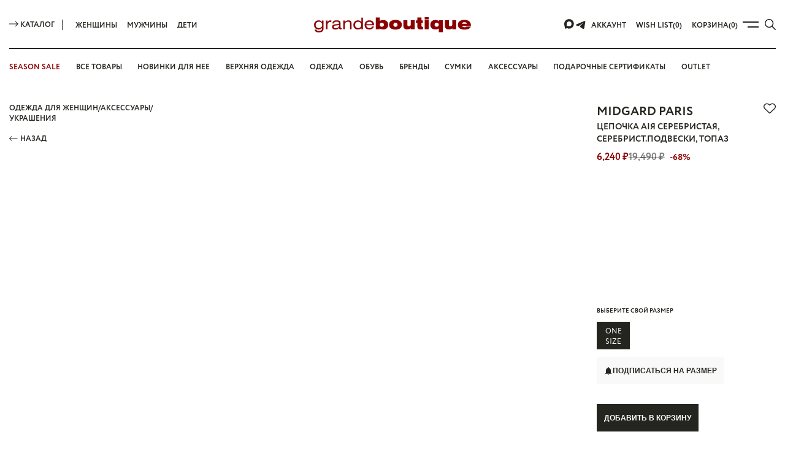

--- FILE ---
content_type: text/html; charset=utf-8
request_url: https://grandeboutique.ru/products/237317
body_size: 36384
content:
<!doctype html>
<html data-n-head-ssr lang="ru" data-n-head="%7B%22lang%22:%7B%22ssr%22:%22ru%22%7D%7D">
  <head >
    <title>ЦЕПОЧКА AIЯ СЕРЕБРИСТАЯ, СЕРЕБРИСТ.ПОДВЕСКИ, ТОПАЗ, купить 6,240 ₽ в интернет магазине</title><meta data-n-head="ssr" charset="utf-8"><meta data-n-head="ssr" name="viewport" content="width=device-width, initial-scale=1, maximum-scale=1.0, user-scalable=no"><meta data-n-head="ssr" name="format-detection" content="telephone=no"><meta data-n-head="ssr" data-hid="description" name="description" content="Заказать ЦЕПОЧКА AIЯ СЕРЕБРИСТАЯ, СЕРЕБРИСТ.ПОДВЕСКИ, ТОПАЗ за 6,240 ₽ в интернет магазине с доставкой по Уфе, России и Казахстана."><meta data-n-head="ssr" data-hid="og:image" property="og:image" content="https://grandeboutique.ru/img/webp/237317.webp"><meta data-n-head="ssr" data-hid="og:title" property="og:title" content="ЦЕПОЧКА AIЯ СЕРЕБРИСТАЯ, СЕРЕБРИСТ.ПОДВЕСКИ, ТОПАЗ - Купить за 6,240 ₽"><meta data-n-head="ssr" data-hid="og:description" property="og:description" content="Заказать ЦЕПОЧКА AIЯ СЕРЕБРИСТАЯ, СЕРЕБРИСТ.ПОДВЕСКИ, ТОПАЗ в интернет-магазине с доставкой по Уфе, России и Казахстану."><link data-n-head="ssr" rel="icon" type="image/x-icon" href="https://grandeboutique.ru/img/favicon.ico"><link data-n-head="ssr" rel="canonical" href="https://grandeboutique.ru/products/237317"><script data-n-head="ssr" type="application/ld+json">{"@context":"https://schema.org","@type":"Product","name":"ЦЕПОЧКА AIЯ СЕРЕБРИСТАЯ, СЕРЕБРИСТ.ПОДВЕСКИ, ТОПАЗ","image":"https://grandeboutique.ru/img/webp/237317.webp","offers":{"@type":"Offer","price":19490,"priceCurrency":"RUB","salePrice":6240,"availability":"https://schema.org/InStock","url":"https://grandeboutique.ru/products/237317"}}</script><link rel="modulepreload" href="/_nuxt/0461605.modern.js" as="script"><link rel="modulepreload" href="/_nuxt/8f5d38e.modern.js" as="script"><link rel="modulepreload" href="/_nuxt/252e26e.modern.js" as="script"><link rel="modulepreload" href="/_nuxt/c0c9506.modern.js" as="script"><link rel="modulepreload" href="/_nuxt/a7f6098.modern.js" as="script"><link rel="modulepreload" href="/_nuxt/2c53a50.modern.js" as="script"><style data-vue-ssr-id="1e72af18:0 1932a7c8:0 12dbe8c2:0 648851c2:0 5ea205b4:0 64ac5544:0 f59f8a26:0 2655e8e9:0 36fa335c:0 118329a6:0 20d684e7:0 23f25952:0 06f119c7:0 4626e63d:0 e72e24e8:0 fad78964:0 66f229ab:0 52b66d2a:0 d333b852:0 aac0c470:0 04877921:0 209d0c88:0 2b94e625:0 5a894dd2:0 97f35492:0 44b2e4de:0 71f7e892:0 85c6b21a:0">/*!
 * animate.css -http://daneden.me/animate
 * Version - 3.5.2
 * Licensed under the MIT license - http://opensource.org/licenses/MIT
 *
 * Copyright (c) 2017 Daniel Eden
 */.animated{-webkit-animation-duration:.5s;animation-duration:.5s;-webkit-animation-fill-mode:both;animation-fill-mode:both}.animated-fast{-webkit-animation-duration:.2s;animation-duration:.2s;-webkit-animation-fill-mode:both;animation-fill-mode:both}.animated.infinite{-webkit-animation-iteration-count:infinite;animation-iteration-count:infinite}.animated.hinge{-webkit-animation-duration:2s;animation-duration:2s}.animated.bounceIn,.animated.bounceOut,.animated.flipOutX,.animated.flipOutY{-webkit-animation-duration:.75s;animation-duration:.75s}@-webkit-keyframes bounce{0%,20%,53%,80%,to{-webkit-animation-timing-function:cubic-bezier(.215,.61,.355,1);animation-timing-function:cubic-bezier(.215,.61,.355,1);transform:translateZ(0)}40%,43%{-webkit-animation-timing-function:cubic-bezier(.755,.05,.855,.06);animation-timing-function:cubic-bezier(.755,.05,.855,.06);transform:translate3d(0,-30px,0)}70%{-webkit-animation-timing-function:cubic-bezier(.755,.05,.855,.06);animation-timing-function:cubic-bezier(.755,.05,.855,.06);transform:translate3d(0,-15px,0)}90%{transform:translate3d(0,-4px,0)}}@keyframes bounce{0%,20%,53%,80%,to{-webkit-animation-timing-function:cubic-bezier(.215,.61,.355,1);animation-timing-function:cubic-bezier(.215,.61,.355,1);transform:translateZ(0)}40%,43%{-webkit-animation-timing-function:cubic-bezier(.755,.05,.855,.06);animation-timing-function:cubic-bezier(.755,.05,.855,.06);transform:translate3d(0,-30px,0)}70%{-webkit-animation-timing-function:cubic-bezier(.755,.05,.855,.06);animation-timing-function:cubic-bezier(.755,.05,.855,.06);transform:translate3d(0,-15px,0)}90%{transform:translate3d(0,-4px,0)}}.bounce{-webkit-animation-name:bounce;animation-name:bounce;transform-origin:center bottom}@-webkit-keyframes flash{0%,50%,to{opacity:1}25%,75%{opacity:0}}@keyframes flash{0%,50%,to{opacity:1}25%,75%{opacity:0}}.flash{-webkit-animation-name:flash;animation-name:flash}@-webkit-keyframes pulse{0%{transform:scaleX(1)}50%{transform:scale3d(1.05,1.05,1.05)}to{transform:scaleX(1)}}@keyframes pulse{0%{transform:scaleX(1)}50%{transform:scale3d(1.05,1.05,1.05)}to{transform:scaleX(1)}}.pulse{-webkit-animation-name:pulse;animation-name:pulse}@-webkit-keyframes rubberBand{0%{transform:scaleX(1)}30%{transform:scale3d(1.25,.75,1)}40%{transform:scale3d(.75,1.25,1)}50%{transform:scale3d(1.15,.85,1)}65%{transform:scale3d(.95,1.05,1)}75%{transform:scale3d(1.05,.95,1)}to{transform:scaleX(1)}}@keyframes rubberBand{0%{transform:scaleX(1)}30%{transform:scale3d(1.25,.75,1)}40%{transform:scale3d(.75,1.25,1)}50%{transform:scale3d(1.15,.85,1)}65%{transform:scale3d(.95,1.05,1)}75%{transform:scale3d(1.05,.95,1)}to{transform:scaleX(1)}}.rubberBand{-webkit-animation-name:rubberBand;animation-name:rubberBand}@-webkit-keyframes shake{0%,to{transform:translateZ(0)}10%,30%,50%,70%,90%{transform:translate3d(-10px,0,0)}20%,40%,60%,80%{transform:translate3d(10px,0,0)}}@keyframes shake{0%,to{transform:translateZ(0)}10%,30%,50%,70%,90%{transform:translate3d(-10px,0,0)}20%,40%,60%,80%{transform:translate3d(10px,0,0)}}.shake{-webkit-animation-name:shake;animation-name:shake}@-webkit-keyframes headShake{0%{transform:translateX(0)}6.5%{transform:translateX(-6px) rotateY(-9deg)}18.5%{transform:translateX(5px) rotateY(7deg)}31.5%{transform:translateX(-3px) rotateY(-5deg)}43.5%{transform:translateX(2px) rotateY(3deg)}50%{transform:translateX(0)}}@keyframes headShake{0%{transform:translateX(0)}6.5%{transform:translateX(-6px) rotateY(-9deg)}18.5%{transform:translateX(5px) rotateY(7deg)}31.5%{transform:translateX(-3px) rotateY(-5deg)}43.5%{transform:translateX(2px) rotateY(3deg)}50%{transform:translateX(0)}}.headShake{-webkit-animation-timing-function:ease-in-out;animation-timing-function:ease-in-out;-webkit-animation-name:headShake;animation-name:headShake}@-webkit-keyframes swing{20%{transform:rotate(15deg)}40%{transform:rotate(-10deg)}60%{transform:rotate(5deg)}80%{transform:rotate(-5deg)}to{transform:rotate(0deg)}}@keyframes swing{20%{transform:rotate(15deg)}40%{transform:rotate(-10deg)}60%{transform:rotate(5deg)}80%{transform:rotate(-5deg)}to{transform:rotate(0deg)}}.swing{transform-origin:top center;-webkit-animation-name:swing;animation-name:swing}@-webkit-keyframes tada{0%{transform:scaleX(1)}10%,20%{transform:scale3d(.9,.9,.9) rotate(-3deg)}30%,50%,70%,90%{transform:scale3d(1.1,1.1,1.1) rotate(3deg)}40%,60%,80%{transform:scale3d(1.1,1.1,1.1) rotate(-3deg)}to{transform:scaleX(1)}}@keyframes tada{0%{transform:scaleX(1)}10%,20%{transform:scale3d(.9,.9,.9) rotate(-3deg)}30%,50%,70%,90%{transform:scale3d(1.1,1.1,1.1) rotate(3deg)}40%,60%,80%{transform:scale3d(1.1,1.1,1.1) rotate(-3deg)}to{transform:scaleX(1)}}.tada{-webkit-animation-name:tada;animation-name:tada}@-webkit-keyframes wobble{0%{transform:none}15%{transform:translate3d(-25%,0,0) rotate(-5deg)}30%{transform:translate3d(20%,0,0) rotate(3deg)}45%{transform:translate3d(-15%,0,0) rotate(-3deg)}60%{transform:translate3d(10%,0,0) rotate(2deg)}75%{transform:translate3d(-5%,0,0) rotate(-1deg)}to{transform:none}}@keyframes wobble{0%{transform:none}15%{transform:translate3d(-25%,0,0) rotate(-5deg)}30%{transform:translate3d(20%,0,0) rotate(3deg)}45%{transform:translate3d(-15%,0,0) rotate(-3deg)}60%{transform:translate3d(10%,0,0) rotate(2deg)}75%{transform:translate3d(-5%,0,0) rotate(-1deg)}to{transform:none}}.wobble{-webkit-animation-name:wobble;animation-name:wobble}@-webkit-keyframes jello{0%,11.1%,to{transform:none}22.2%{transform:skewX(-12.5deg) skewY(-12.5deg)}33.3%{transform:skewX(6.25deg) skewY(6.25deg)}44.4%{transform:skewX(-3.125deg) skewY(-3.125deg)}55.5%{transform:skewX(1.5625deg) skewY(1.5625deg)}66.6%{transform:skewX(-.78125deg) skewY(-.78125deg)}77.7%{transform:skewX(.390625deg) skewY(.390625deg)}88.8%{transform:skewX(-.1953125deg) skewY(-.1953125deg)}}@keyframes jello{0%,11.1%,to{transform:none}22.2%{transform:skewX(-12.5deg) skewY(-12.5deg)}33.3%{transform:skewX(6.25deg) skewY(6.25deg)}44.4%{transform:skewX(-3.125deg) skewY(-3.125deg)}55.5%{transform:skewX(1.5625deg) skewY(1.5625deg)}66.6%{transform:skewX(-.78125deg) skewY(-.78125deg)}77.7%{transform:skewX(.390625deg) skewY(.390625deg)}88.8%{transform:skewX(-.1953125deg) skewY(-.1953125deg)}}.jello{-webkit-animation-name:jello;animation-name:jello;transform-origin:center}@-webkit-keyframes bounceIn{0%,20%,40%,60%,80%,to{-webkit-animation-timing-function:cubic-bezier(.215,.61,.355,1);animation-timing-function:cubic-bezier(.215,.61,.355,1)}0%{opacity:0;transform:scale3d(.3,.3,.3)}20%{transform:scale3d(1.1,1.1,1.1)}40%{transform:scale3d(.9,.9,.9)}60%{opacity:1;transform:scale3d(1.03,1.03,1.03)}80%{transform:scale3d(.97,.97,.97)}to{opacity:1;transform:scaleX(1)}}@keyframes bounceIn{0%,20%,40%,60%,80%,to{-webkit-animation-timing-function:cubic-bezier(.215,.61,.355,1);animation-timing-function:cubic-bezier(.215,.61,.355,1)}0%{opacity:0;transform:scale3d(.3,.3,.3)}20%{transform:scale3d(1.1,1.1,1.1)}40%{transform:scale3d(.9,.9,.9)}60%{opacity:1;transform:scale3d(1.03,1.03,1.03)}80%{transform:scale3d(.97,.97,.97)}to{opacity:1;transform:scaleX(1)}}.bounceIn{-webkit-animation-name:bounceIn;animation-name:bounceIn}@-webkit-keyframes bounceInDown{0%,60%,75%,90%,to{-webkit-animation-timing-function:cubic-bezier(.215,.61,.355,1);animation-timing-function:cubic-bezier(.215,.61,.355,1)}0%{opacity:0;transform:translate3d(0,-3000px,0)}60%{opacity:1;transform:translate3d(0,25px,0)}75%{transform:translate3d(0,-10px,0)}90%{transform:translate3d(0,5px,0)}to{transform:none}}@keyframes bounceInDown{0%,60%,75%,90%,to{-webkit-animation-timing-function:cubic-bezier(.215,.61,.355,1);animation-timing-function:cubic-bezier(.215,.61,.355,1)}0%{opacity:0;transform:translate3d(0,-3000px,0)}60%{opacity:1;transform:translate3d(0,25px,0)}75%{transform:translate3d(0,-10px,0)}90%{transform:translate3d(0,5px,0)}to{transform:none}}.bounceInDown{-webkit-animation-name:bounceInDown;animation-name:bounceInDown}@-webkit-keyframes bounceInLeft{0%,60%,75%,90%,to{-webkit-animation-timing-function:cubic-bezier(.215,.61,.355,1);animation-timing-function:cubic-bezier(.215,.61,.355,1)}0%{opacity:0;transform:translate3d(-3000px,0,0)}60%{opacity:1;transform:translate3d(25px,0,0)}75%{transform:translate3d(-10px,0,0)}90%{transform:translate3d(5px,0,0)}to{transform:none}}@keyframes bounceInLeft{0%,60%,75%,90%,to{-webkit-animation-timing-function:cubic-bezier(.215,.61,.355,1);animation-timing-function:cubic-bezier(.215,.61,.355,1)}0%{opacity:0;transform:translate3d(-3000px,0,0)}60%{opacity:1;transform:translate3d(25px,0,0)}75%{transform:translate3d(-10px,0,0)}90%{transform:translate3d(5px,0,0)}to{transform:none}}.bounceInLeft{-webkit-animation-name:bounceInLeft;animation-name:bounceInLeft}@-webkit-keyframes bounceInRight{0%,60%,75%,90%,to{-webkit-animation-timing-function:cubic-bezier(.215,.61,.355,1);animation-timing-function:cubic-bezier(.215,.61,.355,1)}0%{opacity:0;transform:translate3d(3000px,0,0)}60%{opacity:1;transform:translate3d(-25px,0,0)}75%{transform:translate3d(10px,0,0)}90%{transform:translate3d(-5px,0,0)}to{transform:none}}@keyframes bounceInRight{0%,60%,75%,90%,to{-webkit-animation-timing-function:cubic-bezier(.215,.61,.355,1);animation-timing-function:cubic-bezier(.215,.61,.355,1)}0%{opacity:0;transform:translate3d(3000px,0,0)}60%{opacity:1;transform:translate3d(-25px,0,0)}75%{transform:translate3d(10px,0,0)}90%{transform:translate3d(-5px,0,0)}to{transform:none}}.bounceInRight{-webkit-animation-name:bounceInRight;animation-name:bounceInRight}@-webkit-keyframes bounceInUp{0%,60%,75%,90%,to{-webkit-animation-timing-function:cubic-bezier(.215,.61,.355,1);animation-timing-function:cubic-bezier(.215,.61,.355,1)}0%{opacity:0;transform:translate3d(0,3000px,0)}60%{opacity:1;transform:translate3d(0,-20px,0)}75%{transform:translate3d(0,10px,0)}90%{transform:translate3d(0,-5px,0)}to{transform:translateZ(0)}}@keyframes bounceInUp{0%,60%,75%,90%,to{-webkit-animation-timing-function:cubic-bezier(.215,.61,.355,1);animation-timing-function:cubic-bezier(.215,.61,.355,1)}0%{opacity:0;transform:translate3d(0,3000px,0)}60%{opacity:1;transform:translate3d(0,-20px,0)}75%{transform:translate3d(0,10px,0)}90%{transform:translate3d(0,-5px,0)}to{transform:translateZ(0)}}.bounceInUp{-webkit-animation-name:bounceInUp;animation-name:bounceInUp}@-webkit-keyframes bounceOut{20%{transform:scale3d(.9,.9,.9)}50%,55%{opacity:1;transform:scale3d(1.1,1.1,1.1)}to{opacity:0;transform:scale3d(.3,.3,.3)}}@keyframes bounceOut{20%{transform:scale3d(.9,.9,.9)}50%,55%{opacity:1;transform:scale3d(1.1,1.1,1.1)}to{opacity:0;transform:scale3d(.3,.3,.3)}}.bounceOut{-webkit-animation-name:bounceOut;animation-name:bounceOut}@-webkit-keyframes bounceOutDown{20%{transform:translate3d(0,10px,0)}40%,45%{opacity:1;transform:translate3d(0,-20px,0)}to{opacity:0;transform:translate3d(0,2000px,0)}}@keyframes bounceOutDown{20%{transform:translate3d(0,10px,0)}40%,45%{opacity:1;transform:translate3d(0,-20px,0)}to{opacity:0;transform:translate3d(0,2000px,0)}}.bounceOutDown{-webkit-animation-name:bounceOutDown;animation-name:bounceOutDown}@-webkit-keyframes bounceOutLeft{20%{opacity:1;transform:translate3d(20px,0,0)}to{opacity:0;transform:translate3d(-2000px,0,0)}}@keyframes bounceOutLeft{20%{opacity:1;transform:translate3d(20px,0,0)}to{opacity:0;transform:translate3d(-2000px,0,0)}}.bounceOutLeft{-webkit-animation-name:bounceOutLeft;animation-name:bounceOutLeft}@-webkit-keyframes bounceOutRight{20%{opacity:1;transform:translate3d(-20px,0,0)}to{opacity:0;transform:translate3d(2000px,0,0)}}@keyframes bounceOutRight{20%{opacity:1;transform:translate3d(-20px,0,0)}to{opacity:0;transform:translate3d(2000px,0,0)}}.bounceOutRight{-webkit-animation-name:bounceOutRight;animation-name:bounceOutRight}@-webkit-keyframes bounceOutUp{20%{transform:translate3d(0,-10px,0)}40%,45%{opacity:1;transform:translate3d(0,20px,0)}to{opacity:0;transform:translate3d(0,-2000px,0)}}@keyframes bounceOutUp{20%{transform:translate3d(0,-10px,0)}40%,45%{opacity:1;transform:translate3d(0,20px,0)}to{opacity:0;transform:translate3d(0,-2000px,0)}}.bounceOutUp{-webkit-animation-name:bounceOutUp;animation-name:bounceOutUp}@-webkit-keyframes fadeIn{0%{opacity:0}to{opacity:1}}@keyframes fadeIn{0%{opacity:0}to{opacity:1}}.fadeIn{-webkit-animation-name:fadeIn;animation-name:fadeIn}@-webkit-keyframes fadeInDown{0%{opacity:0;transform:translate3d(0,-100%,0)}to{opacity:1;transform:none}}@keyframes fadeInDown{0%{opacity:0;transform:translate3d(0,-100%,0)}to{opacity:1;transform:none}}.fadeInDown{-webkit-animation-name:fadeInDown;animation-name:fadeInDown}@-webkit-keyframes fadeInDownBig{0%{opacity:0;transform:translate3d(0,-2000px,0)}to{opacity:1;transform:none}}@keyframes fadeInDownBig{0%{opacity:0;transform:translate3d(0,-2000px,0)}to{opacity:1;transform:none}}.fadeInDownBig{-webkit-animation-name:fadeInDownBig;animation-name:fadeInDownBig}@-webkit-keyframes fadeInLeft{0%{opacity:0;transform:translate3d(-100%,0,0)}to{opacity:1;transform:none}}@keyframes fadeInLeft{0%{opacity:0;transform:translate3d(-100%,0,0)}to{opacity:1;transform:none}}.fadeInLeft{-webkit-animation-name:fadeInLeft;animation-name:fadeInLeft}@-webkit-keyframes fadeInLeftBig{0%{opacity:0;transform:translate3d(-2000px,0,0)}to{opacity:1;transform:none}}@keyframes fadeInLeftBig{0%{opacity:0;transform:translate3d(-2000px,0,0)}to{opacity:1;transform:none}}.fadeInLeftBig{-webkit-animation-name:fadeInLeftBig;animation-name:fadeInLeftBig}@-webkit-keyframes fadeInRight{0%{opacity:0;transform:translate3d(100%,0,0)}to{opacity:1;transform:none}}@keyframes fadeInRight{0%{opacity:0;transform:translate3d(100%,0,0)}to{opacity:1;transform:none}}.fadeInRight{-webkit-animation-name:fadeInRight;animation-name:fadeInRight}@-webkit-keyframes fadeInRightBig{0%{opacity:0;transform:translate3d(2000px,0,0)}to{opacity:1;transform:none}}@keyframes fadeInRightBig{0%{opacity:0;transform:translate3d(2000px,0,0)}to{opacity:1;transform:none}}.fadeInRightBig{-webkit-animation-name:fadeInRightBig;animation-name:fadeInRightBig}@-webkit-keyframes fadeInUp{0%{opacity:0;transform:translate3d(0,100%,0)}to{opacity:1;transform:none}}@keyframes fadeInUp{0%{opacity:0;transform:translate3d(0,100%,0)}to{opacity:1;transform:none}}.fadeInUp{-webkit-animation-name:fadeInUp;animation-name:fadeInUp}@-webkit-keyframes fadeInUpBig{0%{opacity:0;transform:translate3d(0,2000px,0)}to{opacity:1;transform:none}}@keyframes fadeInUpBig{0%{opacity:0;transform:translate3d(0,2000px,0)}to{opacity:1;transform:none}}.fadeInUpBig{-webkit-animation-name:fadeInUpBig;animation-name:fadeInUpBig}@-webkit-keyframes fadeOut{0%{opacity:1}to{opacity:0}}@keyframes fadeOut{0%{opacity:1}to{opacity:0}}.fadeOut{-webkit-animation-name:fadeOut;animation-name:fadeOut}@-webkit-keyframes fadeOutDown{0%{opacity:1}to{opacity:0;transform:translate3d(0,100%,0)}}@keyframes fadeOutDown{0%{opacity:1}to{opacity:0;transform:translate3d(0,100%,0)}}.fadeOutDown{-webkit-animation-name:fadeOutDown;animation-name:fadeOutDown}@-webkit-keyframes fadeOutDownBig{0%{opacity:1}to{opacity:0;transform:translate3d(0,2000px,0)}}@keyframes fadeOutDownBig{0%{opacity:1}to{opacity:0;transform:translate3d(0,2000px,0)}}.fadeOutDownBig{-webkit-animation-name:fadeOutDownBig;animation-name:fadeOutDownBig}@-webkit-keyframes fadeOutLeft{0%{opacity:1}to{opacity:0;transform:translate3d(-100%,0,0)}}@keyframes fadeOutLeft{0%{opacity:1}to{opacity:0;transform:translate3d(-100%,0,0)}}.fadeOutLeft{-webkit-animation-name:fadeOutLeft;animation-name:fadeOutLeft}@-webkit-keyframes fadeOutLeftBig{0%{opacity:1}to{opacity:0;transform:translate3d(-2000px,0,0)}}@keyframes fadeOutLeftBig{0%{opacity:1}to{opacity:0;transform:translate3d(-2000px,0,0)}}.fadeOutLeftBig{-webkit-animation-name:fadeOutLeftBig;animation-name:fadeOutLeftBig}@-webkit-keyframes fadeOutRight{0%{opacity:1}to{opacity:0;transform:translate3d(100%,0,0)}}@keyframes fadeOutRight{0%{opacity:1}to{opacity:0;transform:translate3d(100%,0,0)}}.fadeOutRight{-webkit-animation-name:fadeOutRight;animation-name:fadeOutRight}@-webkit-keyframes fadeOutRightBig{0%{opacity:1}to{opacity:0;transform:translate3d(2000px,0,0)}}@keyframes fadeOutRightBig{0%{opacity:1}to{opacity:0;transform:translate3d(2000px,0,0)}}.fadeOutRightBig{-webkit-animation-name:fadeOutRightBig;animation-name:fadeOutRightBig}@-webkit-keyframes fadeOutUp{0%{opacity:1}to{opacity:0;transform:translate3d(0,-100%,0)}}@keyframes fadeOutUp{0%{opacity:1}to{opacity:0;transform:translate3d(0,-100%,0)}}.fadeOutUp{-webkit-animation-name:fadeOutUp;animation-name:fadeOutUp}@-webkit-keyframes fadeOutUpBig{0%{opacity:1}to{opacity:0;transform:translate3d(0,-2000px,0)}}@keyframes fadeOutUpBig{0%{opacity:1}to{opacity:0;transform:translate3d(0,-2000px,0)}}.fadeOutUpBig{-webkit-animation-name:fadeOutUpBig;animation-name:fadeOutUpBig}@-webkit-keyframes flip{0%{transform:perspective(400px) rotateY(-1turn);-webkit-animation-timing-function:ease-out;animation-timing-function:ease-out}40%{transform:perspective(400px) translateZ(150px) rotateY(-190deg);-webkit-animation-timing-function:ease-out;animation-timing-function:ease-out}50%{transform:perspective(400px) translateZ(150px) rotateY(-170deg);-webkit-animation-timing-function:ease-in;animation-timing-function:ease-in}80%{transform:perspective(400px) scale3d(.95,.95,.95);-webkit-animation-timing-function:ease-in;animation-timing-function:ease-in}to{transform:perspective(400px);-webkit-animation-timing-function:ease-in;animation-timing-function:ease-in}}@keyframes flip{0%{transform:perspective(400px) rotateY(-1turn);-webkit-animation-timing-function:ease-out;animation-timing-function:ease-out}40%{transform:perspective(400px) translateZ(150px) rotateY(-190deg);-webkit-animation-timing-function:ease-out;animation-timing-function:ease-out}50%{transform:perspective(400px) translateZ(150px) rotateY(-170deg);-webkit-animation-timing-function:ease-in;animation-timing-function:ease-in}80%{transform:perspective(400px) scale3d(.95,.95,.95);-webkit-animation-timing-function:ease-in;animation-timing-function:ease-in}to{transform:perspective(400px);-webkit-animation-timing-function:ease-in;animation-timing-function:ease-in}}.animated.flip{-webkit-backface-visibility:visible;backface-visibility:visible;-webkit-animation-name:flip;animation-name:flip}@-webkit-keyframes flipInX{0%{transform:perspective(400px) rotateX(90deg);-webkit-animation-timing-function:ease-in;animation-timing-function:ease-in;opacity:0}40%{transform:perspective(400px) rotateX(-20deg);-webkit-animation-timing-function:ease-in;animation-timing-function:ease-in}60%{transform:perspective(400px) rotateX(10deg);opacity:1}80%{transform:perspective(400px) rotateX(-5deg)}to{transform:perspective(400px)}}@keyframes flipInX{0%{transform:perspective(400px) rotateX(90deg);-webkit-animation-timing-function:ease-in;animation-timing-function:ease-in;opacity:0}40%{transform:perspective(400px) rotateX(-20deg);-webkit-animation-timing-function:ease-in;animation-timing-function:ease-in}60%{transform:perspective(400px) rotateX(10deg);opacity:1}80%{transform:perspective(400px) rotateX(-5deg)}to{transform:perspective(400px)}}.flipInX{-webkit-backface-visibility:visible!important;backface-visibility:visible!important;-webkit-animation-name:flipInX;animation-name:flipInX}@-webkit-keyframes flipInY{0%{transform:perspective(400px) rotateY(90deg);-webkit-animation-timing-function:ease-in;animation-timing-function:ease-in;opacity:0}40%{transform:perspective(400px) rotateY(-20deg);-webkit-animation-timing-function:ease-in;animation-timing-function:ease-in}60%{transform:perspective(400px) rotateY(10deg);opacity:1}80%{transform:perspective(400px) rotateY(-5deg)}to{transform:perspective(400px)}}@keyframes flipInY{0%{transform:perspective(400px) rotateY(90deg);-webkit-animation-timing-function:ease-in;animation-timing-function:ease-in;opacity:0}40%{transform:perspective(400px) rotateY(-20deg);-webkit-animation-timing-function:ease-in;animation-timing-function:ease-in}60%{transform:perspective(400px) rotateY(10deg);opacity:1}80%{transform:perspective(400px) rotateY(-5deg)}to{transform:perspective(400px)}}.flipInY{-webkit-backface-visibility:visible!important;backface-visibility:visible!important;-webkit-animation-name:flipInY;animation-name:flipInY}@-webkit-keyframes flipOutX{0%{transform:perspective(400px)}30%{transform:perspective(400px) rotateX(-20deg);opacity:1}to{transform:perspective(400px) rotateX(90deg);opacity:0}}@keyframes flipOutX{0%{transform:perspective(400px)}30%{transform:perspective(400px) rotateX(-20deg);opacity:1}to{transform:perspective(400px) rotateX(90deg);opacity:0}}.flipOutX{-webkit-animation-name:flipOutX;animation-name:flipOutX;-webkit-backface-visibility:visible!important;backface-visibility:visible!important}@-webkit-keyframes flipOutY{0%{transform:perspective(400px)}30%{transform:perspective(400px) rotateY(-15deg);opacity:1}to{transform:perspective(400px) rotateY(90deg);opacity:0}}@keyframes flipOutY{0%{transform:perspective(400px)}30%{transform:perspective(400px) rotateY(-15deg);opacity:1}to{transform:perspective(400px) rotateY(90deg);opacity:0}}.flipOutY{-webkit-backface-visibility:visible!important;backface-visibility:visible!important;-webkit-animation-name:flipOutY;animation-name:flipOutY}@-webkit-keyframes lightSpeedIn{0%{transform:translate3d(100%,0,0) skewX(-30deg);opacity:0}60%{transform:skewX(20deg);opacity:1}80%{transform:skewX(-5deg);opacity:1}to{transform:none;opacity:1}}@keyframes lightSpeedIn{0%{transform:translate3d(100%,0,0) skewX(-30deg);opacity:0}60%{transform:skewX(20deg);opacity:1}80%{transform:skewX(-5deg);opacity:1}to{transform:none;opacity:1}}.lightSpeedIn{-webkit-animation-name:lightSpeedIn;animation-name:lightSpeedIn;-webkit-animation-timing-function:ease-out;animation-timing-function:ease-out}@-webkit-keyframes lightSpeedOut{0%{opacity:1}to{transform:translate3d(100%,0,0) skewX(30deg);opacity:0}}@keyframes lightSpeedOut{0%{opacity:1}to{transform:translate3d(100%,0,0) skewX(30deg);opacity:0}}.lightSpeedOut{-webkit-animation-name:lightSpeedOut;animation-name:lightSpeedOut;-webkit-animation-timing-function:ease-in;animation-timing-function:ease-in}@-webkit-keyframes rotateIn{0%{transform-origin:center;transform:rotate(-200deg);opacity:0}to{transform-origin:center;transform:none;opacity:1}}@keyframes rotateIn{0%{transform-origin:center;transform:rotate(-200deg);opacity:0}to{transform-origin:center;transform:none;opacity:1}}.rotateIn{-webkit-animation-name:rotateIn;animation-name:rotateIn}@-webkit-keyframes rotateInDownLeft{0%{transform-origin:left bottom;transform:rotate(-45deg);opacity:0}to{transform-origin:left bottom;transform:none;opacity:1}}@keyframes rotateInDownLeft{0%{transform-origin:left bottom;transform:rotate(-45deg);opacity:0}to{transform-origin:left bottom;transform:none;opacity:1}}.rotateInDownLeft{-webkit-animation-name:rotateInDownLeft;animation-name:rotateInDownLeft}@-webkit-keyframes rotateInDownRight{0%{transform-origin:right bottom;transform:rotate(45deg);opacity:0}to{transform-origin:right bottom;transform:none;opacity:1}}@keyframes rotateInDownRight{0%{transform-origin:right bottom;transform:rotate(45deg);opacity:0}to{transform-origin:right bottom;transform:none;opacity:1}}.rotateInDownRight{-webkit-animation-name:rotateInDownRight;animation-name:rotateInDownRight}@-webkit-keyframes rotateInUpLeft{0%{transform-origin:left bottom;transform:rotate(45deg);opacity:0}to{transform-origin:left bottom;transform:none;opacity:1}}@keyframes rotateInUpLeft{0%{transform-origin:left bottom;transform:rotate(45deg);opacity:0}to{transform-origin:left bottom;transform:none;opacity:1}}.rotateInUpLeft{-webkit-animation-name:rotateInUpLeft;animation-name:rotateInUpLeft}@-webkit-keyframes rotateInUpRight{0%{transform-origin:right bottom;transform:rotate(-90deg);opacity:0}to{transform-origin:right bottom;transform:none;opacity:1}}@keyframes rotateInUpRight{0%{transform-origin:right bottom;transform:rotate(-90deg);opacity:0}to{transform-origin:right bottom;transform:none;opacity:1}}.rotateInUpRight{-webkit-animation-name:rotateInUpRight;animation-name:rotateInUpRight}@-webkit-keyframes rotateOut{0%{transform-origin:center;opacity:1}to{transform-origin:center;transform:rotate(200deg);opacity:0}}@keyframes rotateOut{0%{transform-origin:center;opacity:1}to{transform-origin:center;transform:rotate(200deg);opacity:0}}.rotateOut{-webkit-animation-name:rotateOut;animation-name:rotateOut}@-webkit-keyframes rotateOutDownLeft{0%{transform-origin:left bottom;opacity:1}to{transform-origin:left bottom;transform:rotate(45deg);opacity:0}}@keyframes rotateOutDownLeft{0%{transform-origin:left bottom;opacity:1}to{transform-origin:left bottom;transform:rotate(45deg);opacity:0}}.rotateOutDownLeft{-webkit-animation-name:rotateOutDownLeft;animation-name:rotateOutDownLeft}@-webkit-keyframes rotateOutDownRight{0%{transform-origin:right bottom;opacity:1}to{transform-origin:right bottom;transform:rotate(-45deg);opacity:0}}@keyframes rotateOutDownRight{0%{transform-origin:right bottom;opacity:1}to{transform-origin:right bottom;transform:rotate(-45deg);opacity:0}}.rotateOutDownRight{-webkit-animation-name:rotateOutDownRight;animation-name:rotateOutDownRight}@-webkit-keyframes rotateOutUpLeft{0%{transform-origin:left bottom;opacity:1}to{transform-origin:left bottom;transform:rotate(-45deg);opacity:0}}@keyframes rotateOutUpLeft{0%{transform-origin:left bottom;opacity:1}to{transform-origin:left bottom;transform:rotate(-45deg);opacity:0}}.rotateOutUpLeft{-webkit-animation-name:rotateOutUpLeft;animation-name:rotateOutUpLeft}@-webkit-keyframes rotateOutUpRight{0%{transform-origin:right bottom;opacity:1}to{transform-origin:right bottom;transform:rotate(90deg);opacity:0}}@keyframes rotateOutUpRight{0%{transform-origin:right bottom;opacity:1}to{transform-origin:right bottom;transform:rotate(90deg);opacity:0}}.rotateOutUpRight{-webkit-animation-name:rotateOutUpRight;animation-name:rotateOutUpRight}@-webkit-keyframes hinge{0%{transform-origin:top left;-webkit-animation-timing-function:ease-in-out;animation-timing-function:ease-in-out}20%,60%{transform:rotate(80deg);transform-origin:top left;-webkit-animation-timing-function:ease-in-out;animation-timing-function:ease-in-out}40%,80%{transform:rotate(60deg);transform-origin:top left;-webkit-animation-timing-function:ease-in-out;animation-timing-function:ease-in-out;opacity:1}to{transform:translate3d(0,700px,0);opacity:0}}@keyframes hinge{0%{transform-origin:top left;-webkit-animation-timing-function:ease-in-out;animation-timing-function:ease-in-out}20%,60%{transform:rotate(80deg);transform-origin:top left;-webkit-animation-timing-function:ease-in-out;animation-timing-function:ease-in-out}40%,80%{transform:rotate(60deg);transform-origin:top left;-webkit-animation-timing-function:ease-in-out;animation-timing-function:ease-in-out;opacity:1}to{transform:translate3d(0,700px,0);opacity:0}}.hinge{-webkit-animation-name:hinge;animation-name:hinge}@-webkit-keyframes jackInTheBox{0%{opacity:0;transform:scale(.1) rotate(30deg);transform-origin:center bottom}50%{transform:rotate(-10deg)}70%{transform:rotate(3deg)}to{opacity:1;transform:scale(1)}}@keyframes jackInTheBox{0%{opacity:0;transform:scale(.1) rotate(30deg);transform-origin:center bottom}50%{transform:rotate(-10deg)}70%{transform:rotate(3deg)}to{opacity:1;transform:scale(1)}}.jackInTheBox{-webkit-animation-name:jackInTheBox;animation-name:jackInTheBox}@-webkit-keyframes rollIn{0%{opacity:0;transform:translate3d(-100%,0,0) rotate(-120deg)}to{opacity:1;transform:none}}@keyframes rollIn{0%{opacity:0;transform:translate3d(-100%,0,0) rotate(-120deg)}to{opacity:1;transform:none}}.rollIn{-webkit-animation-name:rollIn;animation-name:rollIn}@-webkit-keyframes rollOut{0%{opacity:1}to{opacity:0;transform:translate3d(100%,0,0) rotate(120deg)}}@keyframes rollOut{0%{opacity:1}to{opacity:0;transform:translate3d(100%,0,0) rotate(120deg)}}.rollOut{-webkit-animation-name:rollOut;animation-name:rollOut}@-webkit-keyframes zoomIn{0%{opacity:0;transform:scale3d(.3,.3,.3)}50%{opacity:1}}@keyframes zoomIn{0%{opacity:0;transform:scale3d(.3,.3,.3)}50%{opacity:1}}.zoomIn{-webkit-animation-name:zoomIn;animation-name:zoomIn}@-webkit-keyframes zoomInDown{0%{opacity:0;transform:scale3d(.1,.1,.1) translate3d(0,-1000px,0);-webkit-animation-timing-function:cubic-bezier(.55,.055,.675,.19);animation-timing-function:cubic-bezier(.55,.055,.675,.19)}60%{opacity:1;transform:scale3d(.475,.475,.475) translate3d(0,60px,0);-webkit-animation-timing-function:cubic-bezier(.175,.885,.32,1);animation-timing-function:cubic-bezier(.175,.885,.32,1)}}@keyframes zoomInDown{0%{opacity:0;transform:scale3d(.1,.1,.1) translate3d(0,-1000px,0);-webkit-animation-timing-function:cubic-bezier(.55,.055,.675,.19);animation-timing-function:cubic-bezier(.55,.055,.675,.19)}60%{opacity:1;transform:scale3d(.475,.475,.475) translate3d(0,60px,0);-webkit-animation-timing-function:cubic-bezier(.175,.885,.32,1);animation-timing-function:cubic-bezier(.175,.885,.32,1)}}.zoomInDown{-webkit-animation-name:zoomInDown;animation-name:zoomInDown}@-webkit-keyframes zoomInLeft{0%{opacity:0;transform:scale3d(.1,.1,.1) translate3d(-1000px,0,0);-webkit-animation-timing-function:cubic-bezier(.55,.055,.675,.19);animation-timing-function:cubic-bezier(.55,.055,.675,.19)}60%{opacity:1;transform:scale3d(.475,.475,.475) translate3d(10px,0,0);-webkit-animation-timing-function:cubic-bezier(.175,.885,.32,1);animation-timing-function:cubic-bezier(.175,.885,.32,1)}}@keyframes zoomInLeft{0%{opacity:0;transform:scale3d(.1,.1,.1) translate3d(-1000px,0,0);-webkit-animation-timing-function:cubic-bezier(.55,.055,.675,.19);animation-timing-function:cubic-bezier(.55,.055,.675,.19)}60%{opacity:1;transform:scale3d(.475,.475,.475) translate3d(10px,0,0);-webkit-animation-timing-function:cubic-bezier(.175,.885,.32,1);animation-timing-function:cubic-bezier(.175,.885,.32,1)}}.zoomInLeft{-webkit-animation-name:zoomInLeft;animation-name:zoomInLeft}@-webkit-keyframes zoomInRight{0%{opacity:0;transform:scale3d(.1,.1,.1) translate3d(1000px,0,0);-webkit-animation-timing-function:cubic-bezier(.55,.055,.675,.19);animation-timing-function:cubic-bezier(.55,.055,.675,.19)}60%{opacity:1;transform:scale3d(.475,.475,.475) translate3d(-10px,0,0);-webkit-animation-timing-function:cubic-bezier(.175,.885,.32,1);animation-timing-function:cubic-bezier(.175,.885,.32,1)}}@keyframes zoomInRight{0%{opacity:0;transform:scale3d(.1,.1,.1) translate3d(1000px,0,0);-webkit-animation-timing-function:cubic-bezier(.55,.055,.675,.19);animation-timing-function:cubic-bezier(.55,.055,.675,.19)}60%{opacity:1;transform:scale3d(.475,.475,.475) translate3d(-10px,0,0);-webkit-animation-timing-function:cubic-bezier(.175,.885,.32,1);animation-timing-function:cubic-bezier(.175,.885,.32,1)}}.zoomInRight{-webkit-animation-name:zoomInRight;animation-name:zoomInRight}@-webkit-keyframes zoomInUp{0%{opacity:0;transform:scale3d(.1,.1,.1) translate3d(0,1000px,0);-webkit-animation-timing-function:cubic-bezier(.55,.055,.675,.19);animation-timing-function:cubic-bezier(.55,.055,.675,.19)}60%{opacity:1;transform:scale3d(.475,.475,.475) translate3d(0,-60px,0);-webkit-animation-timing-function:cubic-bezier(.175,.885,.32,1);animation-timing-function:cubic-bezier(.175,.885,.32,1)}}@keyframes zoomInUp{0%{opacity:0;transform:scale3d(.1,.1,.1) translate3d(0,1000px,0);-webkit-animation-timing-function:cubic-bezier(.55,.055,.675,.19);animation-timing-function:cubic-bezier(.55,.055,.675,.19)}60%{opacity:1;transform:scale3d(.475,.475,.475) translate3d(0,-60px,0);-webkit-animation-timing-function:cubic-bezier(.175,.885,.32,1);animation-timing-function:cubic-bezier(.175,.885,.32,1)}}.zoomInUp{-webkit-animation-name:zoomInUp;animation-name:zoomInUp}@-webkit-keyframes zoomOut{0%{opacity:1}50%{opacity:0;transform:scale3d(.3,.3,.3)}to{opacity:0}}@keyframes zoomOut{0%{opacity:1}50%{opacity:0;transform:scale3d(.3,.3,.3)}to{opacity:0}}.zoomOut{-webkit-animation-name:zoomOut;animation-name:zoomOut}@-webkit-keyframes zoomOutDown{40%{opacity:1;transform:scale3d(.475,.475,.475) translate3d(0,-60px,0);-webkit-animation-timing-function:cubic-bezier(.55,.055,.675,.19);animation-timing-function:cubic-bezier(.55,.055,.675,.19)}to{opacity:0;transform:scale3d(.1,.1,.1) translate3d(0,2000px,0);transform-origin:center bottom;-webkit-animation-timing-function:cubic-bezier(.175,.885,.32,1);animation-timing-function:cubic-bezier(.175,.885,.32,1)}}@keyframes zoomOutDown{40%{opacity:1;transform:scale3d(.475,.475,.475) translate3d(0,-60px,0);-webkit-animation-timing-function:cubic-bezier(.55,.055,.675,.19);animation-timing-function:cubic-bezier(.55,.055,.675,.19)}to{opacity:0;transform:scale3d(.1,.1,.1) translate3d(0,2000px,0);transform-origin:center bottom;-webkit-animation-timing-function:cubic-bezier(.175,.885,.32,1);animation-timing-function:cubic-bezier(.175,.885,.32,1)}}.zoomOutDown{-webkit-animation-name:zoomOutDown;animation-name:zoomOutDown}@-webkit-keyframes zoomOutLeft{40%{opacity:1;transform:scale3d(.475,.475,.475) translate3d(42px,0,0)}to{opacity:0;transform:scale(.1) translate3d(-2000px,0,0);transform-origin:left center}}@keyframes zoomOutLeft{40%{opacity:1;transform:scale3d(.475,.475,.475) translate3d(42px,0,0)}to{opacity:0;transform:scale(.1) translate3d(-2000px,0,0);transform-origin:left center}}.zoomOutLeft{-webkit-animation-name:zoomOutLeft;animation-name:zoomOutLeft}@-webkit-keyframes zoomOutRight{40%{opacity:1;transform:scale3d(.475,.475,.475) translate3d(-42px,0,0)}to{opacity:0;transform:scale(.1) translate3d(2000px,0,0);transform-origin:right center}}@keyframes zoomOutRight{40%{opacity:1;transform:scale3d(.475,.475,.475) translate3d(-42px,0,0)}to{opacity:0;transform:scale(.1) translate3d(2000px,0,0);transform-origin:right center}}.zoomOutRight{-webkit-animation-name:zoomOutRight;animation-name:zoomOutRight}@-webkit-keyframes zoomOutUp{40%{opacity:1;transform:scale3d(.475,.475,.475) translate3d(0,60px,0);-webkit-animation-timing-function:cubic-bezier(.55,.055,.675,.19);animation-timing-function:cubic-bezier(.55,.055,.675,.19)}to{opacity:0;transform:scale3d(.1,.1,.1) translate3d(0,-2000px,0);transform-origin:center bottom;-webkit-animation-timing-function:cubic-bezier(.175,.885,.32,1);animation-timing-function:cubic-bezier(.175,.885,.32,1)}}@keyframes zoomOutUp{40%{opacity:1;transform:scale3d(.475,.475,.475) translate3d(0,60px,0);-webkit-animation-timing-function:cubic-bezier(.55,.055,.675,.19);animation-timing-function:cubic-bezier(.55,.055,.675,.19)}to{opacity:0;transform:scale3d(.1,.1,.1) translate3d(0,-2000px,0);transform-origin:center bottom;-webkit-animation-timing-function:cubic-bezier(.175,.885,.32,1);animation-timing-function:cubic-bezier(.175,.885,.32,1)}}.zoomOutUp{-webkit-animation-name:zoomOutUp;animation-name:zoomOutUp}@-webkit-keyframes slideInDown{0%{transform:translate3d(0,-100%,0);visibility:visible}to{transform:translateZ(0)}}@keyframes slideInDown{0%{transform:translate3d(0,-100%,0);visibility:visible}to{transform:translateZ(0)}}.slideInDown{-webkit-animation-name:slideInDown;animation-name:slideInDown}@-webkit-keyframes slideInLeft{0%{transform:translate3d(-100%,0,0);visibility:visible}to{transform:translateZ(0)}}@keyframes slideInLeft{0%{transform:translate3d(-100%,0,0);visibility:visible}to{transform:translateZ(0)}}.slideInLeft{-webkit-animation-name:slideInLeft;animation-name:slideInLeft}@-webkit-keyframes slideInRight{0%{transform:translate3d(100%,0,0);visibility:visible}to{transform:translateZ(0)}}@keyframes slideInRight{0%{transform:translate3d(100%,0,0);visibility:visible}to{transform:translateZ(0)}}.slideInRight{-webkit-animation-name:slideInRight;animation-name:slideInRight}@-webkit-keyframes slideInUp{0%{transform:translate3d(0,100%,0);visibility:visible}to{transform:translateZ(0)}}@keyframes slideInUp{0%{transform:translate3d(0,100%,0);visibility:visible}to{transform:translateZ(0)}}.slideInUp{-webkit-animation-name:slideInUp;animation-name:slideInUp}@-webkit-keyframes slideOutDown{0%{transform:translateZ(0)}to{visibility:hidden;transform:translate3d(0,100%,0)}}@keyframes slideOutDown{0%{transform:translateZ(0)}to{visibility:hidden;transform:translate3d(0,100%,0)}}.slideOutDown{-webkit-animation-name:slideOutDown;animation-name:slideOutDown}@-webkit-keyframes slideOutLeft{0%{transform:translateZ(0)}to{visibility:hidden;transform:translate3d(-100%,0,0)}}@keyframes slideOutLeft{0%{transform:translateZ(0)}to{visibility:hidden;transform:translate3d(-100%,0,0)}}.slideOutLeft{-webkit-animation-name:slideOutLeft;animation-name:slideOutLeft}@-webkit-keyframes slideOutRight{0%{transform:translateZ(0)}to{visibility:hidden;transform:translate3d(100%,0,0)}}@keyframes slideOutRight{0%{transform:translateZ(0)}to{visibility:hidden;transform:translate3d(100%,0,0)}}.slideOutRight{-webkit-animation-name:slideOutRight;animation-name:slideOutRight}@-webkit-keyframes slideOutUp{0%{transform:translateZ(0)}to{visibility:hidden;transform:translate3d(0,-100%,0)}}@keyframes slideOutUp{0%{transform:translateZ(0)}to{visibility:hidden;transform:translate3d(0,-100%,0)}}.slideOutUp{-webkit-animation-name:slideOutUp;animation-name:slideOutUp}:root{--main:#8b0203;--gold:#b29c67;--color:#252520;--bg:#fff;--photo-bg:#f9f9f9;--header-height:5em;--subheader-height:3.5em;--full-header-height:calc(var(--header-height) + var(--subheader-height));--side-gap:3vw;--content-side-gap:10vw;--margin-v:80px;--navbar-height:60px}.site-content{width:740px;max-width:100%;position:relative;padding:0 15px;margin:0 auto}@media screen and (max-width:1440px){:root{--side-gap:15px;--content-side-gap:15px}}body{--global-popup-height:calc(100vh - 40px)}@media screen and (max-width:767px){:root{--header-height:4em;--subheader-height:2.5em;--margin-v:3em;--content-side-gap:15px}}@font-face{font-family:"circe";src:url(/_nuxt/fonts/Circe-Regular.c2a2631.otf);font-weight:400;font-style:normal;font-display:swap}@font-face{font-family:"circe";src:url(/_nuxt/fonts/Circe-Bold.3829a43.otf);font-weight:600;font-style:normal;font-display:swap}@font-face{font-family:"circe";src:url(/_nuxt/fonts/Circe-ExtraBold.0bf9e7f.otf);font-weight:700;font-style:normal;font-display:swap}@font-face{font-family:"cormorant";src:url(/_nuxt/fonts/Cormorant-Light.4b651a4.ttf);font-weight:300;font-style:normal;font-display:swap}@font-face{font-family:"cormorant";src:url(/_nuxt/fonts/Cormorant-LightItalic.34ee774.ttf);font-weight:300;font-style:italic;font-display:swap}@font-face{font-family:"cormorant";src:url(/_nuxt/fonts/Cormorant-Bold.6e0a6b1.ttf);font-weight:600;font-style:normal;font-display:swap}@font-face{font-family:"cormorant";src:url(/_nuxt/fonts/Cormorant-BoldItalic.c0ecdad.ttf);font-weight:600;font-style:italic;font-display:swap}@font-face{font-family:"cormorant";src:url(/_nuxt/fonts/Cormorant-SemiBold.5940c98.ttf);font-weight:500;font-style:normal;font-display:swap}@font-face{font-family:"cormorant";src:url(/_nuxt/fonts/Cormorant-SemiBoldItalic.07bbf2c.ttf);font-weight:500;font-style:italic;font-display:swap}.s-10{font-size:.625em}.s-12,.title-12{font-size:.75em}.s-14,.title-14{font-size:.875em}.s-16{font-size:1em}.s-18{font-size:1.125em}.s-20{font-size:1.25em}.s-22{font-size:1.375em}.s-28{font-size:1.75em}.s-30{font-size:1.875em}.s-42{font-size:2.625em}.s-50{font-size:3vw}.s-92{font-size:5em}.s-102{font-size:6vw}.w-500{font-weight:500!important}.title-12,.title-14,.w-600{font-weight:600!important}.w-700{font-weight:700!important}.title-12,.title-14,.uppercase{text-transform:uppercase}.lowercase{text-transform:lowercase}.underline{text-decoration:underline}.italic{font-style:italic}.line-through{text-decoration:line-through}.line-height-100{line-height:100%}.decorated{line-height:70%}.decorated em{text-transform:lowercase;font-size:.8em}.text-left{text-align:left}.text-right{text-align:right}.text-center{text-align:center}.opacity-50{opacity:.5}.opacity-60{opacity:.6}.color-main{color:#8b0203;color:var(--main)}.color-secondary{color:rgba(0,0,0,.5)}.f-cormorant{font-family:"cormorant";font-weight:300;line-height:90%}.cursor-pointer{cursor:pointer}.rich-text p{min-width:30px}.rich-text ol,.rich-text ul{padding-left:20px}.rich-text h1,.rich-text h2,.rich-text h3,.rich-text h4,.rich-text h5,.rich-text h6{font-weight:600;text-transform:uppercase}@media screen and (max-width:767px){.s-102{font-size:41px}.s-50{font-size:24px}.s-92{font-size:44px}.s-14,.title-14{font-size:13px}}html{margin-top:0!important}*{background-position:50%;background-repeat:no-repeat;box-sizing:border-box;margin:0;padding:0;border:0;outline:0}body{font-family:sans-serif;min-width:100%;-webkit-font-smoothing:antialiased;text-rendering:optimizeLegibility;-moz-osx-font-smoothing:grayscale}a{text-decoration:none;color:inherit}img{max-width:100%;max-height:100%;width:auto;height:auto}.abs{position:absolute;width:100%;height:100%;left:0;top:0}body{font-family:"circe",Arial,Helvetica,sans-serif;background:#fff;background:var(--bg);color:#252520;color:var(--color)}input::-webkit-inner-spin-button,input::-webkit-outer-spin-button{-webkit-appearance:none;margin:0}input[type=number]{-moz-appearance:textfield}.arrow-link{display:inline-flex;align-items:center}.arrow-link svg{margin-left:.5em}.row-between{justify-content:space-between}.row-between,.row-center{display:flex;align-items:center}.no-scroll{overflow:hidden!important}.hover-color-main:hover{color:#8b0203;color:var(--main)}.ui-badge{position:absolute;width:8px;height:8px;border-radius:10px;right:-6px;top:-4px;background:#8b0203;background:var(--main)}.ui-input input,.ui-input select,.ui-input textarea{font:inherit;font-size:15px;font-weight:600;background:none;width:100%;text-align:inherit;letter-spacing:.05em;resize:none;border-radius:0!important;border-bottom:2px solid;text-transform:uppercase;padding:8px 0}.ui-input input::-webkit-input-placeholder,.ui-input select::-webkit-input-placeholder,.ui-input textarea::-webkit-input-placeholder{color:rgba(37,37,32,.6)}.ui-input input:-moz-placeholder,.ui-input input::-moz-placeholder,.ui-input select:-moz-placeholder,.ui-input select::-moz-placeholder,.ui-input textarea:-moz-placeholder,.ui-input textarea::-moz-placeholder{color:rgba(37,37,32,.6)}.ui-input input:-ms-input-placeholder,.ui-input select:-ms-input-placeholder,.ui-input textarea:-ms-input-placeholder{color:rgba(37,37,32,.6)}.ui-input input:invalid,.ui-input select:invalid,.ui-input textarea:invalid{border-color:#8b0203;border-color:var(--main)}.ui-input input:invalid::-webkit-input-placeholder,.ui-input select:invalid::-webkit-input-placeholder,.ui-input textarea:invalid::-webkit-input-placeholder{color:#8b0203;color:var(--main)}.ui-input input:invalid:-moz-placeholder,.ui-input input:invalid::-moz-placeholder,.ui-input select:invalid:-moz-placeholder,.ui-input select:invalid::-moz-placeholder,.ui-input textarea:invalid:-moz-placeholder,.ui-input textarea:invalid::-moz-placeholder{color:#8b0203;color:var(--main)}.ui-input input:invalid:-ms-input-placeholder,.ui-input select:invalid:-ms-input-placeholder,.ui-input textarea:invalid:-ms-input-placeholder{color:#8b0203;color:var(--main)}.ui-input input select,.ui-input select select,.ui-input textarea select{letter-spacing:-.05em}.ui-input .invalid{color:#8b0203;color:var(--main)}.ui-input[\:has\(input\[required\]\)] .label,.ui-input[\:has\(select\[required\]\)] .label,.ui-input[\:has\(textarea\[required\]\)] .label{position:relative}.ui-input:has(input[required]) .label,.ui-input:has(select[required]) .label,.ui-input:has(textarea[required]) .label{position:relative}.ui-input[\:has\(input\[required\]\)] .label:after,.ui-input[\:has\(select\[required\]\)] .label:after,.ui-input[\:has\(textarea\[required\]\)] .label:after{content:"*";color:#8b0203;color:var(--main);margin-left:4px;font-weight:600}.ui-input:has(input[required]) .label:after,.ui-input:has(select[required]) .label:after,.ui-input:has(textarea[required]) .label:after{content:"*";color:#8b0203;color:var(--main);margin-left:4px;font-weight:600}.row-fields{display:flex;grid-gap:20px;gap:20px;margin-bottom:30px}.row-fields>*{flex-grow:1}.ui-switcher{display:flex;border:2px solid;height:45px}.ui-switcher>*{flex-grow:1;text-align:center;font-size:14px;font-weight:600;text-transform:uppercase;display:flex;align-items:center;justify-content:center;cursor:pointer;transition:.3s}.ui-switcher>.active{color:#fff;color:var(--bg)}.ui-suggestions,.ui-switcher>.active{background:#252520;background:var(--color)}.ui-suggestions{overflow:hidden;color:#fff;position:absolute;left:0;top:100%;width:100%}.ui-suggestions .suggestion{padding:.8em 1em;cursor:pointer;border-radius:inherit;transition:.3s}.ui-suggestions .suggestion:hover{background:hsla(0,0%,100%,.2)}.reset-h1{font-size:inherit;font-weight:inherit;margin:0;line-height:inherit}.rich-text a{color:#8b0203;color:var(--main);text-decoration:underline}.q-default-text-wrapper{margin:0 10vw;margin:0 var(--content-side-gap)}.ui-modal{position:fixed!important;z-index:999;display:flex;padding:3vw;padding:var(--side-gap)}.ui-modal .ui-overlay{background:rgba(0,0,0,.7)}.ui-modal .ui-window{width:600px;max-width:100%;padding:40px;position:relative;z-index:2;background:#fff;background:var(--bg);margin:auto}.ui-modal .ui-window .fields{margin:30px 0;display:flex;flex-direction:column;grid-gap:15px;gap:15px}.ui-modal .ui-window .close-button{position:absolute;top:15px;right:15px;cursor:pointer}.ui-scroll{overflow-y:auto}.ui-scroll:hover::-webkit-scrollbar-thumb{background:#e2e2e2}.ui-scroll::-webkit-scrollbar{width:8px}.ui-scroll::-webkit-scrollbar-track{background:#f9f9f9}.ui-scroll::-webkit-scrollbar-thumb{-webkit-transition:.3s;transition:.3s;background:transparent}.ui-scroll::-webkit-scrollbar-thumb:hover{background:#ccc;cursor:pointer}.ya-pay-widget{border-radius:0!important}@media screen and (max-height:680px) and (min-width:1000px){body{font-size:.75em}}@media screen and (max-width:767px){.xs-hide{display:none!important}}.kolbins{position:relative;overflow:clip}.aspect-image{aspect-ratio:3/4}.digi-dolyame-catalog{margin:2px 0!important}.layout-products-card.dolyame-disabled .digi-dolyame-catalog,.layout-products-card.dolyame-disabled [data-name=DolyameCatalogButton],.layout-products-page.dolyame-disabled .digi-dolyame-product,.layout-products-page.dolyame-disabled [data-name=DolyameProductButton]{display:none!important}.yasplit-catalog{display:flex;align-items:center;grid-gap:.6em;gap:.6em;padding:4px;background:#fff;border:1px solid transparent;border-radius:0;color:#000;font-size:13px;font-weight:400;cursor:pointer;transition:all .2s ease;margin:2px 0;width:-webkit-fit-content;width:-moz-fit-content;width:fit-content}.yasplit-catalog:hover{border-color:rgba(0,0,0,.43)}.yasplit-catalog__text{font-size:1em;line-height:1.2em;white-space:normal}.yasplit-catalog svg{flex-shrink:0;width:16px;height:16px}.animate-spin{-webkit-animation:spin 1s linear infinite;animation:spin 1s linear infinite}@-webkit-keyframes spin{0%{transform:rotate(0deg)}to{transform:rotate(1turn)}}@keyframes spin{0%{transform:rotate(0deg)}to{transform:rotate(1turn)}}
:root{--q-font:"SF Pro Display",-apple-system,BlinkMacSystemFont,"Helvetica",sans-serif;--q-dark:24,25,34;--q-dark-accent:33,34,44;--q-color:29,29,32;--q-subcolor:100,101,111;--q-blue:0,81,255;--q-main:var(--q-blue);--q-placeholder:#e2e2e7;--q-background:245,245,248;--q-light:249,249,250;--q-fair-text:196,197,204;--q-white:255,255,255;--q-wow-shadow:0px 7px 21px rgba(125,142,167,0.3);--q-card-shadow:0px 2px 4px rgba(0,0,0,0.06);--q-fly-shadow:0px 14px 64px rgba(0,0,0,0.1);--q-global-panel-height:3.2em;--q-side-padding:0.5em;--q-window-padding:1em;--q-g-title:3em;--q-m-title:1.875em;--q-s-title:1.125em;--q-r-text:1em;--q-s-text:0.875em;--q-xs-text:0.75em;--q-border-radius:20px;--q-small-border-radius:10px;--q-xs-border-radius:6px}.q-g-title{font-size:3em;font-size:var(--q-g-title);font-weight:700}.q-m-title{font-size:1.875em;font-size:var(--q-m-title);font-weight:700}.q-s-title{font-size:1.125em;font-size:var(--q-s-title);font-weight:600}.q-r-text{font-size:1em;font-size:var(--q-r-text)}.q-s-text{font-size:.875em;font-size:var(--q-s-text);font-weight:600}.q-xs-text{font-size:.75em;font-size:var(--q-xs-text);font-weight:600}.q-subcolor{color:#64656f;color:rgba(var(--q-subcolor),1)}@media screen and (max-width:767px){:root{--q-window-padding:0.5em}}
.nuxt-progress{position:fixed;top:0;left:0;right:0;height:2px;width:0;opacity:1;transition:width .1s,opacity .4s;background-color:#000;z-index:999999}.nuxt-progress.nuxt-progress-notransition{transition:none}.nuxt-progress-failed{background-color:red}
.listing-page .kolbins-page-settings .buttons,.listing-page .kolbins-page-settings>:nth-child(2),.listing-page .kolbins-page-settings>:nth-child(3),.listing-page .kolbins-page-settings>:nth-child(4),.listing-page .kolbins-page-settings>:nth-child(5),.listing-page .kolbins-page-settings>:nth-child(6){display:none}
.layout-header[data-v-9221d5c8]{position:-webkit-sticky;position:sticky;left:0;top:0;width:100%;z-index:90;background:var(--bg)}.logo[data-v-9221d5c8]{width:clamp(100px,20vw,257px);height:auto;top:.3vw}.header[data-v-9221d5c8],.logo[data-v-9221d5c8]{position:relative}.header[data-v-9221d5c8]{height:var(--header-height);padding:0 var(--side-gap);display:grid;grid-template-columns:1fr -webkit-min-content 1fr;grid-template-columns:1fr min-content 1fr;align-items:center}.header[data-v-9221d5c8]:after{content:"";position:absolute;width:calc(100% - var(--side-gap)*2);left:var(--side-gap);height:2px;background:currentColor;bottom:0}.catalog-button[data-v-9221d5c8]{display:flex;align-items:center;padding-right:1vw;margin-right:1vw;position:relative}.catalog-button svg[data-v-9221d5c8]{margin-right:.3em;position:relative;top:-1px;height:10px;width:auto}.catalog-button[data-v-9221d5c8]:after{content:"";position:absolute;right:0;top:0;height:100%;width:1px;background:currentColor}.menu[data-v-9221d5c8]{grid-gap:5px;gap:5px}.item[data-v-9221d5c8],.left[data-v-9221d5c8],.menu[data-v-9221d5c8]{display:flex;align-items:center}.item[data-v-9221d5c8]{cursor:pointer;padding:8px 8px 6px;grid-gap:4px;gap:4px}.item.active[data-v-9221d5c8]{color:#fff;background:var(--color)}.item svg[data-v-9221d5c8]{display:none}.right[data-v-9221d5c8]{display:flex;justify-content:flex-end;align-items:center;grid-gap:7px;gap:7px}.phone-button svg[data-v-9221d5c8]{height:15px;width:auto}.mobile-menu-button svg[data-v-9221d5c8]{width:22px;height:auto}.menu-button[data-v-9221d5c8]{width:26px;position:relative;z-index:100;display:flex;flex-direction:column;align-items:flex-end;cursor:pointer;transition:.3s;margin-right:10px}.menu-button[data-v-9221d5c8]:hover{opacity:.5}.line[data-v-9221d5c8]{width:100%;height:2px;background:currentColor;margin:3px 0}.line[data-v-9221d5c8]:nth-child(2){width:70%}.search[data-v-9221d5c8]{display:flex;cursor:pointer;align-items:center;transition:.3s}.search svg[data-v-9221d5c8]{height:18px;width:auto}.search[data-v-9221d5c8]:hover{opacity:.5}.messenger[data-v-9221d5c8]{display:inline-flex;align-items:center;justify-content:center;vertical-align:middle;color:var(--color);margin:0;padding:0;line-height:1}.messenger .icon[data-v-9221d5c8]{height:18px;width:18px;display:block}.messenger[data-v-9221d5c8]:hover{opacity:.85}@media screen and (max-width:1000px){.item span[data-v-9221d5c8]{display:none}.item svg[data-v-9221d5c8]{display:block}.catalog-button[data-v-9221d5c8],.messenger[data-v-9221d5c8]{display:none}}@media screen and (max-width:767px){.logo[data-v-9221d5c8]{width:200px}.messenger[data-v-9221d5c8]{display:none}}
.layout-subheader[data-v-badda5fa]{height:var(--subheader-height);padding:0 var(--side-gap);position:relative}.layout-subheader[data-v-badda5fa],.submenu[data-v-badda5fa]{display:flex;align-items:center}.submenu[data-v-badda5fa]{width:100%}.item[data-v-badda5fa]:not(:last-child){margin-right:2vw}.item.marginLeft[data-v-badda5fa]{margin-left:auto}.item.has-brands-dropdown[data-v-badda5fa]:after{content:"";position:absolute;left:50%;top:calc(100% - 4px);transform:translateX(-50%);border:6px solid transparent;border-bottom-color:currentcolor;z-index:101;pointer-events:none}.brands-dropdown[data-v-badda5fa]{position:absolute;top:calc(100% + 10px);left:0;z-index:100;background:var(--bg);border:1px solid;min-width:650px;max-width:1000px;padding:2em;box-shadow:0 4px 20px rgba(0,0,0,.1)}.item.marginLeft .brands-dropdown[data-v-badda5fa]{left:auto;right:0}@media screen and (max-width:1024px) and (min-width:768px){.brands-dropdown[data-v-badda5fa]{min-width:500px;max-width:calc(100vw - var(--side-gap)*2 - 40px)}.item.marginLeft .brands-dropdown[data-v-badda5fa]{right:0;left:auto}}.brands-dropdown-content[data-v-badda5fa]{display:flex;flex-direction:column}.brands-dropdown-link[data-v-badda5fa]{margin-top:1.5em;display:inline-block;transition:.3s}.brands-dropdown-link[data-v-badda5fa]:hover{opacity:.7}.brands-loading[data-v-badda5fa]{margin-top:1em;opacity:.5}@media screen and (max-width:767px){.layout-subheader[data-v-badda5fa]{overflow:scroll}.item[data-v-badda5fa]{white-space:nowrap}.brands-dropdown[data-v-badda5fa]{display:none}}
.left[data-v-0235f173]{left:0;right:auto!important}
.kolbins-params[data-v-7bd740e2]{position:absolute;background:#fff;color:#fff;font-family:arial;border-radius:50px;right:10px;top:10px;font-size:16px;transition:.3s;box-shadow:0 2px 4px rgba(66,68,100,.15);transition:.5s;z-index:50;display:flex;height:25px;line-height:normal}.kolbins-params.small[data-v-7bd740e2]{right:0;top:0}.kolbins-params[data-v-7bd740e2]:hover{opacity:1}.params[data-v-7bd740e2]{display:flex}.params-wrapper[data-v-7bd740e2]{max-width:0;overflow:hidden;display:flex;transition:.3s}.params-wrapper.opened[data-v-7bd740e2]{max-width:200px}
.big-image img[data-v-52c4ddc9],.mini img[data-v-52c4ddc9]{mix-blend-mode:darken}.layout-products-page[data-v-52c4ddc9]{padding:2em var(--side-gap)}.page[data-v-52c4ddc9]{display:grid;grid-template-columns:minmax(0,1fr) auto minmax(0,1fr);grid-gap:3vw;gap:3vw;align-items:flex-start}.avatar[data-v-52c4ddc9]{width:3.5em;height:3.5em;position:relative;border-radius:50%;overflow:hidden;margin-right:1em}.block[data-v-52c4ddc9]{margin-top:2em}.words[data-v-52c4ddc9]{margin-top:20vh}.author[data-v-52c4ddc9]{display:flex;align-items:center}.pricing[data-v-52c4ddc9]{grid-gap:6px;gap:6px}.pricing svg[data-v-52c4ddc9]{height:14px;width:auto;position:relative;color:var(--main);top:-1px}.size-subscribe[data-v-52c4ddc9]{margin-top:1em}.product-header span[data-v-52c4ddc9]{display:block}.center[data-v-52c4ddc9]{width:MIN(46vw,680px);display:grid;grid-template-columns:7vw 1fr;align-items:flex-start;grid-gap:.5em;gap:.5em}.big-image[data-v-52c4ddc9],.mini[data-v-52c4ddc9]{background:var(--photo-bg);position:relative}.big-image .ui-zoom-image[data-v-52c4ddc9]{mix-blend-mode:darken}.mini[data-v-52c4ddc9]{margin-bottom:.5em;transition:.4s;opacity:.3;cursor:pointer}.mini.active[data-v-52c4ddc9]{opacity:1}.header[data-v-52c4ddc9]{display:flex;justify-content:space-between}.discount[data-v-52c4ddc9]{margin-left:8px}.sizes[data-v-52c4ddc9]{display:grid;grid-template-columns:repeat(auto-fill,minmax(50px,1fr));width:100%;margin-top:.625em;grid-gap:5px;gap:5px;text-align:center}.sizes>*[data-v-52c4ddc9]{position:relative;display:flex;flex-direction:column;align-items:center;border:2px solid;padding:5px}.sizes>.main[data-v-52c4ddc9]{padding-bottom:.2em;background:var(--color);color:#fff;border-color:var(--color)}.colors[data-v-52c4ddc9]{display:grid;grid-template-columns:repeat(3,minmax(0,1fr));grid-gap:10px;gap:10px;text-align:center;margin-top:5px;line-height:100%}.colors>*[data-v-52c4ddc9]{cursor:pointer;opacity:.8;transition:.3s}.colors>.main[data-v-52c4ddc9],.colors[data-v-52c4ddc9]>:hover{opacity:1}.colors>.main .color-image[data-v-52c4ddc9]{border-color:var(--color)}.color-image[data-v-52c4ddc9]{background:#fff;position:relative;padding-bottom:100%;margin-bottom:10px;border:3px solid transparent}.colors-wrapper[data-v-52c4ddc9],.sizes-wrapper[data-v-52c4ddc9]{margin:2em 0}.sizes-wrapper-header[data-v-52c4ddc9]{display:flex;justify-content:space-between}.buttons[data-v-52c4ddc9]{display:flex;flex-flow:wrap;grid-gap:.3em;gap:.3em}.quick[data-v-52c4ddc9]{display:flex;margin-top:1em}.quick svg[data-v-52c4ddc9]{margin-left:1em}.chars[data-v-52c4ddc9]{margin-top:3em}.left[data-v-52c4ddc9],.right[data-v-52c4ddc9]{position:-webkit-sticky;position:sticky;top:var(--full-header-height)}.left[data-v-52c4ddc9]{display:flex;flex-direction:column;justify-content:space-between;height:100%}.char[data-v-52c4ddc9]{display:grid;grid-template-columns:10vw 1fr;grid-gap:1em;gap:1em;margin:1em 0}.pre-line[data-v-52c4ddc9]{white-space:pre-line}.links[data-v-52c4ddc9]{display:grid;grid-template-columns:repeat(3,1fr);text-align:center;grid-gap:3vw;gap:3vw;margin:4em 0}.links .button[data-v-52c4ddc9]{border-top:2px solid;border-bottom:2px solid;padding:1em 0;justify-content:center;display:flex;align-items:center;grid-gap:8px;gap:8px}.add[data-v-52c4ddc9]{margin:4em 0}.breadcrumbs[data-v-52c4ddc9]{display:flex;grid-gap:8px;gap:8px;margin-bottom:12px;flex-flow:wrap}.breadcrumbs a[data-v-52c4ddc9]{transition:.3s}.breadcrumbs a[data-v-52c4ddc9]:hover{color:var(--main)}.product-set-block_mobile[data-v-52c4ddc9]{display:none}.normal-text[data-v-52c4ddc9]{text-transform:none;font-size:14px;font-weight:500}.desktop-only[data-v-52c4ddc9]{display:block}.mobile-only[data-v-52c4ddc9]{display:none}.split-widget[data-v-52c4ddc9]{width:320px!important;height:200px!important;max-width:100%}.description[data-v-52c4ddc9]{margin-top:1em}.mobile-description[data-v-52c4ddc9]{display:none}.product-size-notifications[data-v-52c4ddc9]{margin-top:1em;display:flex;flex-direction:column;grid-gap:4px;gap:4px}.product-size-notification[data-v-52c4ddc9]{background:var(--photo-bg);padding:1em;color:var(--main)}@media screen and (max-width:767px){.description[data-v-52c4ddc9]{display:none}.mobile-description[data-v-52c4ddc9]{display:block;margin-top:1.5em}.layout-products-page[data-v-52c4ddc9]{padding-top:0}.page[data-v-52c4ddc9]{display:block}.left[data-v-52c4ddc9],.right[data-v-52c4ddc9]{position:relative;top:unset}.center[data-v-52c4ddc9]{display:block;width:100%}.back-button[data-v-52c4ddc9]{margin-bottom:1em;display:block}.minies[data-v-52c4ddc9]{display:grid;grid-auto-columns:80vw;grid-auto-flow:column;grid-gap:10px;gap:10px}.minies.full[data-v-52c4ddc9]{grid-auto-columns:100%}.minies-wrapper[data-v-52c4ddc9]{overflow:scroll}.mini[data-v-52c4ddc9]{opacity:1!important;padding-bottom:100%}.char[data-v-52c4ddc9]{display:flex;justify-content:space-between}.char[data-v-52c4ddc9]>:nth-child(2){text-align:right}.links[data-v-52c4ddc9],.links>*[data-v-52c4ddc9]{display:block}.links>*[data-v-52c4ddc9]{margin:1em 0}.mobile-header[data-v-52c4ddc9]{display:flex;align-items:center;justify-content:space-between}.product-set-block[data-v-52c4ddc9]{display:none}.product-set-block_mobile[data-v-52c4ddc9]{display:block;margin-top:32px}.char-mobile-block[data-v-52c4ddc9]{display:block}.char-mobile-block[data-v-52c4ddc9]>:nth-child(2){text-align:left}.desktop-only[data-v-52c4ddc9]{display:none}.mobile-only[data-v-52c4ddc9]{display:block}.split-widget[data-v-52c4ddc9]{width:100%!important;height:auto!important}.buttons[data-v-52c4ddc9]{display:block;margin-top:1em}.buttons .ui-button[data-v-52c4ddc9]{width:100%;margin-bottom:12px}.sizes-wrapper[data-v-52c4ddc9]{margin:1em 0}.chars[data-v-52c4ddc9]{margin-top:1em;font-size:.875em}}.presale-button--primary[data-v-52c4ddc9]{background-color:#000!important;color:#fff!important;border:1px solid #000!important}.presale-button--primary[data-v-52c4ddc9]:hover{background-color:#333!important;border-color:#333!important}.presale-button--secondary[data-v-52c4ddc9]{background-color:transparent!important;color:#000!important;border:1px solid #000!important}.presale-button--secondary[data-v-52c4ddc9]:hover{background-color:#f5f5f5!important}
.ui-zoom-image[data-v-549998db]{overflow:hidden}.cursor-zoom[data-v-549998db]{cursor:zoom-in}.scaled[data-v-549998db]{transform:scale(2);transform-origin:0 0;cursor:zoom-out}
.ui-button[data-v-e35a4810]{display:inline-flex;height:3.75em;align-items:center;background:var(--color);color:#fff;padding:0 1em;grid-gap:.3em;gap:.3em;justify-content:center;cursor:pointer;transition:.2s}.ui-button[data-v-e35a4810]:hover{transform:scale(1.05)}.ui-button.lined[data-v-e35a4810]{background:none;color:var(--color);border-top:2px solid;border-bottom:2px solid}.ui-button.white[data-v-e35a4810]{background:var(--photo-bg);color:var(--color)}.ui-button.accent[data-v-e35a4810]{background:var(--main);color:#fff}.ui-button.secondary[data-v-e35a4810]{background:var(--photo-bg);color:var(--color)}.ui-button.disabled[data-v-e35a4810],.ui-button[disabled][data-v-e35a4810]{cursor:not-allowed;opacity:.5;pointer-events:none}svg[data-v-e35a4810]{height:.7em;width:auto}.ui-button.big-icon svg[data-v-e35a4810]{height:1.2em;width:auto}
.products[data-v-60fe1a2c]{display:grid;grid-template-columns:repeat(var(--count),minmax(0,1fr))}.products.adaptive[data-v-60fe1a2c]{grid-template-columns:repeat(auto-fill,minmax(280px,1fr))}@media screen and (max-width:767px){.products[data-v-60fe1a2c]{grid-gap:3px!important;gap:3px!important}.products.adaptive[data-v-60fe1a2c]{grid-template-columns:repeat(2,minmax(0,1fr))}}
.layout-products-card[data-v-2206a2bf]{text-align:left;display:flex;flex-direction:column}.go-button[data-v-2206a2bf]{margin-top:auto}.image[data-v-2206a2bf]{background:var(--photo-bg);position:relative;display:block}.image img[data-v-2206a2bf]{-o-object-fit:contain;object-fit:contain;-o-object-position:center;object-position:center;mix-blend-mode:darken}.image-wrapper[data-v-2206a2bf]{margin-bottom:10px;position:relative}.favorite-button[data-v-2206a2bf]{position:absolute;right:1em;top:1em;cursor:pointer;z-index:2}.brand[data-v-2206a2bf]{margin-bottom:-4px}.name[data-v-2206a2bf]{margin-bottom:2px;font-size:12px!important;opacity:.6}.pricing[data-v-2206a2bf]{display:flex;align-items:center;grid-gap:6px;gap:6px;flex-flow:wrap}.pricing svg[data-v-2206a2bf]{height:12px;width:auto;color:var(--main);position:relative;top:-1px}.sizes[data-v-2206a2bf]{display:flex;margin-top:2px;flex-flow:wrap;grid-gap:2px 4px;gap:2px 4px;margin-bottom:12px}.name[data-v-2206a2bf]{overflow:hidden;text-overflow:ellipsis}.arrows[data-v-2206a2bf]{display:flex;align-items:center;justify-content:space-between;pointer-events:none;opacity:0;transition:.3s}.arrows svg[data-v-2206a2bf]{width:20px;height:20px}.arrows .button[data-v-2206a2bf]{padding:10px;pointer-events:all;cursor:pointer}.image-wrapper:hover .arrows[data-v-2206a2bf]{opacity:1}.dot[data-v-2206a2bf]{width:3px;height:3px;border-radius:50%;background:#fff;display:inline-block;transition:.3s;opacity:.3}.dot.active[data-v-2206a2bf]{opacity:1}.dots[data-v-2206a2bf]{width:100%;left:0;padding:8px;bottom:0;display:flex;grid-gap:4px;gap:4px;mix-blend-mode:difference}.discount[data-v-2206a2bf],.dots[data-v-2206a2bf]{position:absolute}.discount[data-v-2206a2bf]{left:10px;top:10px;font-size:14px;font-weight:600;color:var(--main)}.brand-wrapper[data-v-2206a2bf]{flex-direction:column-reverse;justify-content:space-between}.brand-wrapper[data-v-2206a2bf],.labels[data-v-2206a2bf]{display:flex;grid-gap:2px;gap:2px}.labels[data-v-2206a2bf]{width:100%;flex-flow:wrap;margin-bottom:3px}.label[data-v-2206a2bf]{background:var(--main);color:#fff;padding:1px 4px 0}.presale[data-v-2206a2bf]{margin-right:12px}@media screen and (max-width:767px){.arrows[data-v-2206a2bf]{display:none}}
.yasplit-logo[data-v-4ec5dd00]{width:16px;height:16px}
.modal[data-v-667e7070]{position:fixed;z-index:999;display:flex;padding:var(--side-gap)}.modal .overlay[data-v-667e7070]{background:rgba(0,0,0,.7)}.modal .window[data-v-667e7070]{width:600px;max-width:100%;padding:40px;position:relative;z-index:2;background:var(--bg);margin:auto}.modal .window .fields[data-v-667e7070]{margin:30px 0;display:flex;flex-direction:column;grid-gap:15px;gap:15px}.modal .window .close-button[data-v-667e7070]{position:absolute;top:15px;right:15px;cursor:pointer}
.layout-products-sizes-window[data-v-ef12528c]{z-index:170;position:fixed;display:flex}.overlay[data-v-ef12528c]{background:rgba(0,0,0,.4)}.window[data-v-ef12528c]{position:relative;background:#fff;z-index:2;width:1100px;max-width:100%;padding:30px;margin:auto;text-align:center}.close[data-v-ef12528c]{position:absolute;width:16px;height:16px;right:20px;top:20px;cursor:pointer;z-index:10}.close svg[data-v-ef12528c]{width:100%;height:auto}.desktop-image[data-v-ef12528c]{aspect-ratio:76/19}.desktop-image[data-v-ef12528c],.mobile-image[data-v-ef12528c]{position:relative;margin:20px}.mobile-image[data-v-ef12528c]{aspect-ratio:108/87;display:none}.description[data-v-ef12528c]{margin-top:20px}.block[data-v-ef12528c]{display:block!important;width:600px;max-width:100%}@media screen and (max-width:767px){.layout-products-sizes-window[data-v-ef12528c]{align-items:center}.window[data-v-ef12528c]{margin:5px;padding:15px}.desktop-image[data-v-ef12528c],.mobile-image[data-v-ef12528c]{margin:10px}.desktop-image[data-v-ef12528c]{display:none}.mobile-image[data-v-ef12528c]{display:block}}
.placeholder[data-v-2df6329a]{opacity:.5}
picture[data-v-338b8f38]{position:relative;display:inline-block}picture.auth[data-v-338b8f38]{min-width:1.875em;min-height:1.875em}.uploader-area[data-v-338b8f38]{position:absolute;width:100%;height:100%;left:0;top:0;display:flex;align-items:center;justify-content:center}.drop-zone[data-v-338b8f38]{display:block;border-radius:10px;transition:.5s}.drop-zone[data-v-338b8f38],.drop-zone input[data-v-338b8f38]{position:absolute;width:100%;height:100%;left:0;top:0;cursor:pointer}.drop-zone input[data-v-338b8f38]{opacity:0}.drop-zone[data-v-338b8f38]:hover{background:rgba(var(--q-main),.5)}.drop-zone:hover .param-button-wrapper[data-v-338b8f38]{transform:scale(1.1);opacity:1}.param-button-wrapper[data-v-338b8f38],.uploading[data-v-338b8f38]{display:flex;align-items:center;justify-content:center}.param-button-wrapper[data-v-338b8f38]{pointer-events:none;transition:.5s;opacity:.6}
.q-pic.contain,.q-pic.contain>:not(.kolbins-params),.q-pic.cover,.q-pic.cover>:not(.kolbins-params){position:absolute;width:100%;height:100%;left:0;top:0}.q-pic.cover img{-o-object-fit:cover;object-fit:cover}.q-pic.contain>*{-o-object-fit:contain;object-fit:contain}
.error-message[data-v-a48d03aa]{margin-top:16px;color:var(--main)!important}.ui-input.invalid input[data-v-a48d03aa]{border-color:#e74c3c}.presale-info[data-v-a48d03aa]{margin:20px 0;padding:16px;background:#f8f9fa;border-radius:4px}.presale-price[data-v-a48d03aa]{display:flex;justify-content:space-between;margin-bottom:8px}.presale-price .price-label[data-v-a48d03aa]{font-size:14px;color:#666}.presale-price .price-value[data-v-a48d03aa]{font-size:18px;font-weight:700;color:#000}.presale-total[data-v-a48d03aa]{display:flex;justify-content:space-between}.presale-total .total-label[data-v-a48d03aa]{font-size:12px;color:#999}.presale-total .total-value[data-v-a48d03aa]{font-size:14px;color:#666}.presale-modal[data-v-a48d03aa]{max-height:90vh;overflow-y:auto}.presale-modal .ui-form[data-v-a48d03aa]{max-height:none}.presale-modal .fields[data-v-a48d03aa]{max-height:60vh;overflow-y:auto;padding-right:8px}.presale-modal .confirm-field[data-v-a48d03aa]{margin-top:20px;background:var(--photo-bg);padding:20px}.presale-modal .confirm-field .subtitle[data-v-a48d03aa]{margin-top:4px}.presale-modal .confirm-field .buttons[data-v-a48d03aa],.presale-modal .confirm-field .code-field[data-v-a48d03aa]{margin-top:20px;display:flex;flex-flow:wrap;grid-gap:10px 20px;gap:10px 20px;align-items:center}.presale-modal .confirm-field .code-field .ui-input[data-v-a48d03aa]{margin-bottom:10px;width:100%}.confirm-field[data-v-a48d03aa]{margin-top:20px;background:var(--photo-bg);padding:20px}.confirm-field .subtitle[data-v-a48d03aa]{margin-top:4px}.confirm-field .buttons[data-v-a48d03aa],.confirm-field .code-field[data-v-a48d03aa]{margin-top:20px;display:flex;flex-flow:wrap;grid-gap:10px 20px;gap:10px 20px;align-items:center}.confirm-field .code-field .ui-input[data-v-a48d03aa]{margin-bottom:10px;width:100%}.button-wrapper[data-v-a48d03aa]{margin-top:20px}
.error-message[data-v-1bbfec37]{color:#e74c3c;font-size:12px;margin-top:4px}.ui-input.invalid input[data-v-1bbfec37]{border-color:#e74c3c}.error-message[data-v-1bbfec37]{margin-top:16px;color:var(--main)!important}.button-wrapper[data-v-1bbfec37]{margin-top:20px}.agree-block[data-v-1bbfec37]{width:100%}.consent-item[data-v-1bbfec37]{margin-bottom:12px}.consent-item[data-v-1bbfec37]:last-child{margin-bottom:0}.consent-item .checkbox[data-v-1bbfec37]{margin-right:.5em}.consent-item span[data-v-1bbfec37]{flex:1}.consent-item span a[data-v-1bbfec37]{color:var(--main);text-decoration:underline}.ui-form-success[data-v-1bbfec37]{text-align:center;padding:20px}.ui-form-success .pic[data-v-1bbfec37]{height:3.5em;width:3.5em;display:inline-block;margin-top:1em}.ui-form-success .pic svg[data-v-1bbfec37]{display:inline-block;max-width:100%;max-height:100%;fill:currentColor}.ui-form-success .success-title[data-v-1bbfec37]{font-size:2em;font-weight:600;margin:.3em 0}.ui-form-success .success-subtitle[data-v-1bbfec37]{font-size:14px}.agree[data-v-1bbfec37]{margin-top:20px}.consent-item[data-v-1bbfec37]{display:flex;align-items:flex-start;margin-bottom:10px}.consent-item .checkbox[data-v-1bbfec37]{margin-right:8px;flex-shrink:0;margin-top:2px}.consent-item span[data-v-1bbfec37]{font-size:12px;line-height:1.4}
.search-button[data-v-a8224be8]{position:fixed;z-index:100;left:var(--side-gap);top:50vh;padding:.5em 0;cursor:pointer;border-bottom:2px solid}.window[data-v-a8224be8]{height:var(--global-popup-height);padding:3.5em;overflow:scroll;position:fixed;left:0;bottom:0;z-index:201;width:100%}.input-wrapper[data-v-a8224be8]{position:relative;margin-top:2em;border-bottom:2px solid}input[data-v-a8224be8]{width:100%;background:none;font-family:inherit;padding:.5em 0}.layout-products-view[data-v-a8224be8]{margin-top:3em}@media screen and (max-width:767px){.window[data-v-a8224be8]{padding:15px}}
.search-button[data-v-633a67fc]{position:fixed;z-index:100;left:var(--side-gap);top:50vh;padding:.5em 0;cursor:pointer;border-bottom:2px solid}.window[data-v-633a67fc]{height:var(--global-popup-height);padding:3.5em;position:fixed;left:0;bottom:0;z-index:201;width:100%;overflow:auto}@media screen and (max-width:767px){.window[data-v-633a67fc]{padding:15px}}
.window[data-v-2b442cf8]{height:var(--global-popup-height);padding:2vw;position:fixed;left:0;bottom:0;z-index:99;width:100%;display:flex;flex-direction:column;overflow:auto;overflow-x:hidden}@media screen and (max-width:767px){.window[data-v-2b442cf8]{padding:15px}}
.layout-footer[data-v-7e39c712]:not(.inMenu){padding:2em var(--content-side-gap) 1em var(--content-side-gap)}.kolbins.auth .layout-footer[data-v-7e39c712]{padding-bottom:4em}.column-header[data-v-7e39c712]{margin-bottom:1em;display:block}.menu[data-v-7e39c712]{display:flex;flex-flow:wrap}.menu>*[data-v-7e39c712]{margin-right:5vw}.bottom[data-v-7e39c712]{display:grid;grid-template-columns:40vw -webkit-min-content;grid-template-columns:40vw min-content;justify-content:space-between;margin-top:6em}.mobile-socials[data-v-7e39c712]{text-align:center;position:relative}.mobile-socials a[data-v-7e39c712]{font-size:12px;margin:0 1em}.mobile-socials[data-v-7e39c712]:after,.mobile-socials[data-v-7e39c712]:before{content:"";width:40px;height:2px;display:block;position:relative;margin:1em auto;background:currentColor}.mobile-contacts[data-v-7e39c712]{text-align:center;display:flex;flex-flow:wrap;justify-content:center;grid-gap:20px;gap:20px}.menu-wrapper[data-v-7e39c712]{margin-top:4em;display:flex}.menu-wrapper .addresses[data-v-7e39c712]{margin-left:auto}.addresses[data-v-7e39c712]{max-width:320px}.address[data-v-7e39c712]{margin-bottom:12px}@media screen and (max-width:767px){.layout-footer[data-v-7e39c712]{padding-bottom:calc(var(--header-height) + 1em);margin-bottom:calc(var(--navbar-height) + 2em)}.menu[data-v-7e39c712]{text-align:center;justify-content:center;flex-direction:column;margin-bottom:20px}.menu>*[data-v-7e39c712]{margin:1em 0}.bottom[data-v-7e39c712]{margin-top:2em;display:grid;grid-template-columns:1fr -webkit-min-content;grid-template-columns:1fr min-content}.bottom .s-10[data-v-7e39c712]{font-size:8px;opacity:.6}.addresses[data-v-7e39c712]{max-width:100%}.menu-wrapper[data-v-7e39c712]{flex-direction:column;margin-bottom:20px}}
.flex[data-v-e3e92522]{flex-flow:wrap;align-items:center;grid-gap:6px;gap:6px}.flex[data-v-e3e92522],.layout-footer-contacts[data-v-e3e92522]{display:flex;justify-content:flex-start}.layout-footer-contacts[data-v-e3e92522]{flex-direction:column;grid-gap:20px;gap:20px;position:relative}.layout-footer-contacts .icon[data-v-e3e92522]{color:var(--color);height:20px;width:20px}.social-button[data-v-e3e92522]{display:flex;align-items:center;grid-gap:10px;gap:10px;border:2px solid;border-radius:50px;padding:10px 20px}.phone[data-v-e3e92522],.regular[data-v-e3e92522]{margin-left:10px;margin-right:10px}.invisible[data-v-e3e92522]{display:none}@media screen and (max-width:767px){.layout-footer-contacts[data-v-e3e92522]{grid-gap:32;gap:32}.flex[data-v-e3e92522]{justify-content:center}.invisible[data-v-e3e92522]{display:block;width:100%}.phone[data-v-e3e92522]{margin-left:0;margin-right:0}.email[data-v-e3e92522],.phone[data-v-e3e92522]{flex:1 1 100%;text-align:center}.regular[data-v-e3e92522]{margin-left:10px;margin-right:10px;margin-top:10px}}
.layout-up-button[data-v-47d765c0]{position:fixed;width:60px;height:60px;cursor:pointer;border-radius:100%;background:#fff;box-shadow:0 10px 30px rgba(0,0,0,.1);z-index:50;right:var(--side-gap);bottom:var(--side-gap);display:flex;align-items:center;justify-content:center;transition:.2s;transition-timing-function:ease-in-out;color:var(--main);border:2px solid}.layout-up-button[data-v-47d765c0]:hover{transform:scale(1.1)}.layout-up-button svg[data-v-47d765c0]{height:20%;width:auto;transform:scaleY(-1)}.layout-up-button.hidden[data-v-47d765c0]{transform:scale(0);visibility:hidden}@media screen and (max-width:767px){.layout-up-button[data-v-47d765c0]{bottom:75px}}
.layout-global-popup[data-v-df338cd2]{position:fixed;z-index:98;display:flex;align-items:flex-end;pointer-events:none}.overlay[data-v-df338cd2]{background:rgba(0,0,0,.4)}.overlay[data-v-df338cd2],.window[data-v-df338cd2]{pointer-events:all}.window[data-v-df338cd2]{background:var(--bg);height:var(--global-popup-height);width:100%;z-index:2}.line-top[data-v-df338cd2]{width:100%;height:10px}.line-left[data-v-df338cd2],.line-top[data-v-df338cd2]{position:absolute;left:0;top:0;background:#000}.line-left[data-v-df338cd2],.line-right[data-v-df338cd2]{width:10px;height:100%}.line-right[data-v-df338cd2]{position:absolute;right:0;top:0;background:#000}</style><style></style><script>window.$emotionSSRIds = []</script>
  </head>
  <body >
    <div data-server-rendered="true" id="__nuxt"><!----><div id="__layout"><div class="kolbins kolbins-simple kolbins-root listing-page product-page"><div class="layout-header" data-v-9221d5c8><div class="header" data-v-9221d5c8><div class="left" data-v-9221d5c8><!----> <a href="/catalog" class="title-12 catalog-button xs-hide" data-v-9221d5c8><svg width="19" height="13" viewBox="0 0 19 13" fill="none" xmlns="http://www.w3.org/2000/svg" data-v-9221d5c8><path d="M18.5303 7.03033C18.8232 6.73744 18.8232 6.26256 18.5303 5.96967L13.7574 1.1967C13.4645 0.903806 12.9896 0.903806 12.6967 1.1967C12.4038 1.48959 12.4038 1.96447 12.6967 2.25736L16.9393 6.5L12.6967 10.7426C12.4038 11.0355 12.4038 11.5104 12.6967 11.8033C12.9896 12.0962 13.4645 12.0962 13.7574 11.8033L18.5303 7.03033ZM0 7.25H18V5.75H0V7.25Z" fill="currentColor"></path></svg>
        Каталог
      </a> <div class="menu xs-hide" data-v-9221d5c8><a href="/" class="item title-12 router-link-active" style="position:relative;" data-v-9221d5c8>
          Женщины
        </a><a href="/men" class="item title-12" style="position:relative;" data-v-9221d5c8>
          Мужчины
        </a><a href="/child" class="item title-12" style="position:relative;" data-v-9221d5c8>
          Дети
        </a></div></div> <div class="center" data-v-9221d5c8><a href="/" class="router-link-active" data-v-9221d5c8><svg width="257" height="25" viewBox="0 0 257 25" fill="none" xmlns="http://www.w3.org/2000/svg" class="logo" data-v-9221d5c8><path fill-rule="evenodd" clip-rule="evenodd" d="M181.127 0H187.727V3.76228H181.127V0ZM181.127 4.97298H187.727V19.7748H181.127V4.97298ZM171.234 19.4227C172.288 19.8523 173.603 20.0346 175.178 20.0346V20.0216C176.246 20.0216 177.326 19.9174 178.433 19.7352V15.6604H177.482C175.881 15.6604 175.881 14.8533 175.881 12.5361V9.48978H178.25V5.33694H175.881V0.494141H169.203V5.33694H166.859V9.48978H169.203V15.2699C169.203 17.4049 169.476 18.7197 171.234 19.4227ZM107.651 12.3551C107.651 10.3503 109.044 9.08752 111.049 9.08752C113.067 9.08752 114.434 10.3503 114.434 12.3551C114.434 14.386 113.067 15.6357 111.049 15.6357C109.044 15.6357 107.651 14.3729 107.651 12.3551ZM101.051 19.7755H107.339L107.391 18.3305C108.992 19.5412 110.919 20.14 113.249 20.14C118.196 20.14 121.372 17.0677 121.372 12.3551C121.372 7.61645 118.196 4.59621 113.145 4.59621C111.049 4.59621 109.278 5.0909 107.651 6.17142V0.521484H101.051V19.7755ZM72.2413 7.53837C75.4438 7.53837 77.4226 9.6213 77.4226 12.7457C77.4226 15.8961 75.4568 17.7968 72.2413 17.7968C69.0388 17.7968 67.1121 15.9221 67.1121 12.7457C67.1121 9.58224 69.0258 7.53837 72.2413 7.53837ZM79.9742 0.677734H77.4226V7.78572C76.316 6.15843 74.2461 5.18206 71.9809 5.18206C67.4896 5.18206 64.4043 8.35852 64.4043 12.7587C64.4043 17.1719 67.4766 20.1661 71.9549 20.1661C74.2461 20.1661 76.0296 19.385 77.4226 17.6926V19.7625H79.9742V0.677734ZM13.2559 12.7192C13.2559 9.49069 11.225 7.53795 7.97045 7.53795C4.71588 7.53795 2.71107 9.47768 2.71107 12.7192C2.71107 15.9217 4.71588 17.7964 7.97045 17.7964C11.225 17.7964 13.2559 15.8957 13.2559 12.7192ZM13.0736 7.94152V5.62426H15.6252V17.9526C15.6252 22.7043 13.2559 24.8393 7.73612 24.8393C3.60932 24.8393 1.26604 23.1859 0.97963 20.2438H3.84365C4.10402 21.7669 5.41887 22.4829 7.76216 22.4829C11.6286 22.4829 13.0736 21.2592 13.0736 18.1739V17.7052C11.6026 19.3586 9.87112 20.1787 7.60594 20.1787C3.10162 20.1787 0.0292969 17.1194 0.0292969 12.7322C0.0292969 8.30603 3.14067 5.18164 7.5799 5.18164C10.0534 5.18164 11.941 6.21008 13.0736 7.94152ZM21.9774 8.00088L21.9643 8.01963H21.9774V8.00088ZM27.1717 5.18164C25.0698 5.18164 23.2653 6.15146 21.9774 8.00088V5.62426H19.4258V19.7751H21.9774V12.8624C21.9774 9.85521 24.0473 7.81133 26.4687 7.81133C27.0154 7.81133 27.6013 7.88944 28.3043 8.09774V5.41597C27.9658 5.23371 27.6143 5.18164 27.1717 5.18164ZM40.8422 12.5109V14.6069C40.8422 16.4034 38.6551 18.0047 35.4006 18.0047C33.4088 18.0047 32.2762 17.1064 32.2762 15.7655C32.2762 14.0341 33.7993 13.7997 36.5592 13.4743C38.6942 13.24 40.1132 12.9536 40.8422 12.4979V12.5109ZM40.9203 17.5881C41.1807 19.1112 41.9227 19.9314 43.3938 19.9314C43.8624 19.9314 44.6045 19.8793 45.4116 19.7491V17.6922C45.0992 17.7443 44.8648 17.7703 44.6565 17.7703C43.6541 17.7703 43.3938 17.0543 43.3938 15.5833V9.85521C43.3938 6.40536 41.6363 5.18164 36.9237 5.18164C32.5886 5.18164 30.2974 6.83496 30.1151 10.1807H32.7709C32.901 8.14981 34.2419 7.34268 37.1059 7.34268C39.6575 7.34268 40.8422 7.99359 40.8422 9.52975C40.8422 11.0269 39.5881 11.1495 37.1679 11.3861C36.8312 11.4191 36.472 11.4542 36.0905 11.4955C32.0679 11.9381 29.5684 12.6281 29.5684 15.9087C29.5684 18.5384 31.43 20.1657 34.984 20.1657C37.5876 20.1657 39.6445 19.2154 40.9203 17.5881ZM56.1637 5.18164C53.6512 5.18164 51.6724 6.34027 50.3576 8.0717H50.3446V5.62426H47.793V19.7751H50.3446V12.6021C50.3446 9.43862 52.5837 7.34268 55.5779 7.34268C58.1295 7.34268 58.9757 8.7096 58.9757 11.5736V19.7751H61.5273V11.3653C61.5273 7.65511 60.4467 5.18164 56.1637 5.18164ZM90.5968 7.5373C87.889 7.5373 86.0144 8.98233 85.5978 11.4037H95.5698C95.1662 9.00836 93.3306 7.5373 90.5968 7.5373ZM98.3036 12.7186V13.2133H85.5587C85.5587 15.9862 87.5896 17.7957 90.6098 17.7957C92.8359 17.7957 94.5283 16.9235 95.1011 15.3743H98.0693C97.0669 18.4336 94.3591 20.165 90.5968 20.165C85.8321 20.165 82.8379 17.275 82.8379 12.7186C82.8379 8.13614 85.8581 5.16797 90.5968 5.16797C95.4396 5.16797 98.3036 8.00596 98.3036 12.7186ZM133.375 9.03557C131.318 9.03557 129.951 10.3244 129.951 12.3813C129.951 14.4382 131.331 15.727 133.375 15.727C135.432 15.727 136.799 14.4251 136.799 12.3813C136.799 10.3244 135.432 9.03557 133.375 9.03557ZM133.401 20.2703C126.671 20.2703 122.986 17.3282 122.986 12.3813C122.986 7.43432 126.671 4.49219 133.401 4.49219C140.131 4.49219 143.79 7.43432 143.79 12.3813C143.79 17.3282 140.131 20.2703 133.401 20.2703ZM152.512 20.0602C148.099 20.0602 146.25 17.8471 146.25 13.1735V4.99805H152.85V11.9368C152.85 13.9807 153.371 14.8269 155.246 14.8269C157.159 14.8269 158.37 13.8505 158.37 12.2232V4.99805H164.97V19.7738H158.37V18.2507C156.587 19.4874 154.712 20.0602 152.512 20.0602ZM200.823 9.08701C198.792 9.08701 197.425 10.3498 197.425 12.3806C197.425 14.3724 198.805 15.6352 200.823 15.6352C202.828 15.6352 204.221 14.3724 204.221 12.3806C204.221 10.3498 202.828 9.08701 200.823 9.08701ZM204.208 24.5527V18.5643C202.58 19.6448 200.823 20.1395 198.714 20.1395C193.663 20.1395 190.486 17.0802 190.486 12.3806C190.486 7.66802 193.663 4.5957 198.61 4.5957C200.94 4.5957 202.867 5.16851 204.468 6.37921L204.52 4.96022H210.808V24.5527H204.208ZM220.547 20.0602C216.134 20.0602 214.285 17.8471 214.285 13.1735V4.99805H220.885V11.9368C220.885 13.9807 221.406 14.8269 223.281 14.8269C225.194 14.8269 226.405 13.8505 226.405 12.2232V4.99805H233.005V19.7738H226.405V18.2507C224.622 19.4874 222.747 20.0602 220.547 20.0602ZM246.413 8.17636C244.07 8.17636 242.599 9.07462 242.26 10.754H250.123C249.941 9.1267 248.6 8.17636 246.413 8.17636ZM249.603 15.2713H256.776H256.789C255.812 18.5129 252.193 20.2703 246.062 20.2703C239.253 20.2703 235.543 17.3282 235.543 12.3813C235.543 7.43432 239.253 4.49219 246.062 4.49219C253.209 4.49219 256.919 7.64261 256.919 13.644V13.9044H242.612C242.612 15.4796 243.979 16.43 246.452 16.43C248.08 16.43 249.16 16.0134 249.603 15.2713Z" fill="#8B0000"></path></svg></a></div> <div class="right" data-v-9221d5c8><a href="https://max.ru/u/f9LHodD0cOLxEuwmFDj8vzXjgL0Nr3u7hMql8UWT4N1JHxnC9Y_802d5nw4" target="_blank" rel="noopener" aria-label="Max" class="messenger xs-hide" data-v-9221d5c8><svg xmlns="http://www.w3.org/2000/svg" width="24" height="24" viewBox="0 0 24 24" role="img" aria-label="MAX" class="icon" data-v-9221d5c8><g transform="scale(0.5)"><path fill="currentColor" fill-rule="evenodd" d="M21.47 41.88c-4.11 0-6.02-.6-9.34-3-2.1 2.7-8.75 4.81-9.04 1.2 0-2.71-.6-5-1.28-7.5C1 29.5.08 26.07.08 21.1.08 9.23 9.82.3 21.36.3c11.55 0 20.6 9.37 20.6 20.91a20.6 20.6 0 0 1-20.49 20.67Zm.17-31.32c-5.62-.29-10 3.6-10.97 9.7-.8 5.05.62 11.2 1.83 11.52.58.14 2.04-1.04 2.95-1.95a10.4 10.4 0 0 0 5.08 1.81 10.7 10.7 0 0 0 11.19-9.97 10.7 10.7 0 0 0-10.08-11.1Z" clip-rule="evenodd"></path></g></svg></a> <a href="https://t.me/grandeboutiqueufa" target="_blank" rel="noopener" aria-label="Telegram" class="messenger xs-hide" data-v-9221d5c8><svg xmlns="http://www.w3.org/2000/svg" width="24" height="24" viewBox="0 0 24 24" class="icon" data-v-9221d5c8><g fill="none" fill-rule="evenodd"><path d="m12.593 23.258l-.011.002l-.071.035l-.02.004l-.014-.004l-.071-.035q-.016-.005-.024.005l-.004.01l-.017.428l.005.02l.01.013l.104.074l.015.004l.012-.004l.104-.074l.012-.016l.004-.017l-.017-.427q-.004-.016-.017-.018m.265-.113l-.013.002l-.185.093l-.01.01l-.003.011l.018.43l.005.012l.008.007l.201.093q.019.005.029-.008l.004-.014l-.034-.614q-.005-.018-.02-.022m-.715.002a.02.02 0 0 0-.027.006l-.006.014l-.034.614q.001.018.017.024l.015-.002l.201-.093l.01-.008l.004-.011l.017-.43l-.003-.012l-.01-.01z"></path> <path fill="currentColor" d="M19.777 4.43a1.5 1.5 0 0 1 2.062 1.626l-2.268 13.757c-.22 1.327-1.676 2.088-2.893 1.427c-1.018-.553-2.53-1.405-3.89-2.294c-.68-.445-2.763-1.87-2.507-2.884c.22-.867 3.72-4.125 5.72-6.062c.785-.761.427-1.2-.5-.5c-2.302 1.738-5.998 4.381-7.22 5.125c-1.078.656-1.64.768-2.312.656c-1.226-.204-2.363-.52-3.291-.905c-1.254-.52-1.193-2.244-.001-2.746z"></path></g></svg></a> <div class="title-12 item xs-hide" data-v-9221d5c8><span data-v-9221d5c8>Аккаунт</span></div> <div class="title-12 item xs-hide" data-v-9221d5c8><span data-v-9221d5c8>Wish List</span><svg width="20" height="18" viewBox="0 0 20 18" fill="none" xmlns="http://www.w3.org/2000/svg" data-v-9221d5c8><path d="M18.3432 2.15364C16.1682 0.0839549 12.6281 0.0839549 10.4524 2.15317L10 2.58286L9.54813 2.15337C7.37223 0.0838766 3.83258 0.084111 1.65668 2.15337C0.58832 3.16954 0 4.51739 0 5.94825C0 7.37958 0.58832 8.7272 1.65684 9.7438L9.51695 17.206C9.65215 17.3347 9.82621 17.3988 10 17.3988C10.1738 17.3988 10.3476 17.3344 10.483 17.2058L18.3432 9.7438C19.4114 8.72744 20 7.37962 20 5.94849C20 4.51739 19.4114 3.16978 18.3432 2.15364ZM17.3761 8.72626L10 15.7293L2.6241 8.7265C1.83695 7.97798 1.40352 6.9913 1.40352 5.94849C1.40352 4.90568 1.83695 3.919 2.6241 3.17048C3.44516 2.38919 4.52352 1.9988 5.60211 1.9988C6.68094 1.9988 7.75977 2.38966 8.58082 3.17095L9.51648 4.05962C9.78734 4.31716 10.2124 4.31716 10.4833 4.05962L11.4192 3.17048C13.0615 1.60814 15.7336 1.60814 17.3759 3.17048C18.1628 3.91903 18.5965 4.90568 18.5965 5.94849C18.5965 6.9913 18.1628 7.97775 17.3761 8.72626Z" fill="currentColor"></path></svg> (0)
      </div> <div class="title-12 item xs-hide" data-v-9221d5c8><span data-v-9221d5c8>Корзина</span><svg width="18" height="18" viewBox="0 0 18 18" fill="none" xmlns="http://www.w3.org/2000/svg" data-v-9221d5c8><path d="M16.5832 18L15.4372 3.8114H12.9328C12.8849 1.7016 11.1539 0 9.03277 0H8.96696C6.84586 0 5.11485 1.70161 5.067 3.81142H2.56253L1.4165 18H16.5832ZM8.96698 1.28963H9.03277C10.4427 1.28963 11.5952 2.41287 11.6427 3.81142H6.35703C6.40454 2.41287 7.55707 1.28963 8.96698 1.28963ZM3.7522 5.10105H5.06588H12.9339H14.2475L15.1852 16.7104H2.8145L3.7522 5.10105Z" fill="currentColor"></path></svg> (0)
      </div> <!----> <div class="menu-button xs-hide" data-v-9221d5c8><div class="line" data-v-9221d5c8></div> <div class="line" data-v-9221d5c8></div></div> <a href="/search" class="search" data-v-9221d5c8><svg width="513" height="513" viewBox="0 0 513 513" fill="none" xmlns="http://www.w3.org/2000/svg" data-v-9221d5c8><path d="M505.749 475.587L360.149 329.987C388.352 295.15 405.333 250.883 405.333 202.67C405.333 90.9259 314.41 0.00292969 202.666 0.00292969C90.922 0.00292969 0 90.9249 0 202.669C0 314.413 90.923 405.336 202.667 405.336C250.88 405.336 295.147 388.355 329.984 360.152L475.584 505.752C479.744 509.912 485.205 512.003 490.667 512.003C496.129 512.003 501.59 509.912 505.75 505.752C514.091 497.411 514.091 483.928 505.749 475.587ZM202.667 362.669C114.432 362.669 42.667 290.904 42.667 202.669C42.667 114.434 114.432 42.6689 202.667 42.6689C290.902 42.6689 362.667 114.434 362.667 202.669C362.667 290.904 290.901 362.669 202.667 362.669Z" fill="currentColor"></path></svg></a></div></div> <div class="layout-subheader" data-v-badda5fa data-v-9221d5c8><div class="submenu" data-v-badda5fa> <div class="item color-main" style="position:relative;" data-v-badda5fa><a href="/catalog?sort=select" class="title-12" data-v-badda5fa>SEASON SALE</a> <!----> <!----></div><div class="item" style="position:relative;" data-v-badda5fa><a href="/catalog" class="title-12" data-v-badda5fa>Все товары</a> <!----> <!----></div><div class="item" style="position:relative;" data-v-badda5fa><a href="/new" class="title-12" data-v-badda5fa>Новинки для нее</a> <!----> <!----></div><div class="item" style="position:relative;" data-v-badda5fa><a href="/catalog/verhnyaya-odezhda" class="title-12" data-v-badda5fa>Верхняя одежда</a> <!----> <!----></div><div class="item" style="position:relative;" data-v-badda5fa><a href="/catalog/odezhda" class="title-12" data-v-badda5fa>Одежда</a> <!----> <!----></div><div class="item" style="position:relative;" data-v-badda5fa><a href="/catalog/obuv" class="title-12" data-v-badda5fa>Обувь</a> <!----> <!----></div><div class="item" style="position:relative;" data-v-badda5fa><a href="/brands" class="title-12" data-v-badda5fa>Бренды</a> <!----> <!----></div><div class="item" style="position:relative;" data-v-badda5fa><a href="/catalog/aksessuary/sumki" class="title-12" data-v-badda5fa>Сумки</a> <!----> <!----></div><div class="item" style="position:relative;" data-v-badda5fa><a href="/catalog/aksessuary" class="title-12" data-v-badda5fa>Аксессуары</a> <!----> <!----></div><div class="item" style="position:relative;" data-v-badda5fa><a href="/certificate" class="title-12" data-v-badda5fa>Подарочные сертификаты</a> <!----> <!----></div><div class="item" style="position:relative;" data-v-badda5fa><a href="/sale?shops=outlet%20тц%20экватор" class="title-12" data-v-badda5fa>OUTLET</a> <!----> <!----></div> </div></div></div> <div><div class="layout-products-page" data-v-52c4ddc9><div class="page" data-v-52c4ddc9><div class="left" data-v-52c4ddc9><div class="left__top" data-v-52c4ddc9><div class="breadcrumbs s-12 uppercase w-600 xs-hide" data-v-52c4ddc9><a href="/catalog" data-v-52c4ddc9>Одежда для женщин</a>
          /
          <a href="/catalog/aksessuary" data-v-52c4ddc9>АКСЕССУАРЫ</a>
          /
          <a href="/catalog/aksessuary/ukrasheniya" data-v-52c4ddc9>УКРАШЕНИЯ</a></div> <div class="mobile-header" data-v-52c4ddc9><div class="back-button cursor-pointer" data-v-52c4ddc9><svg width="14" height="8" viewBox="0 0 14 8" fill="none" xmlns="http://www.w3.org/2000/svg" data-v-52c4ddc9><path fill-rule="evenodd" clip-rule="evenodd" d="M3.32843 0.464806L0.146446 3.64679C-0.0488157 3.84205 -0.0488157 4.15863 0.146446 4.35389L3.32843 7.53587C3.52369 7.73114 3.84027 7.73114 4.03553 7.53587C4.2308 7.34061 4.2308 7.02403 4.03553 6.82877L1.70711 4.50034H13.5V3.50034H1.70711L4.03553 1.17191C4.2308 0.976651 4.2308 0.660068 4.03553 0.464806C3.84027 0.269544 3.52369 0.269544 3.32843 0.464806Z" fill="currentColor"></path></svg> <span class="s-12 w-600 uppercase" data-v-52c4ddc9>Назад</span></div> <!----></div></div> <!----> <!----></div> <div class="center" data-v-52c4ddc9><div class="minies-wrapper" data-v-52c4ddc9><div class="minies full" data-v-52c4ddc9><div class="mini aspect-image active" data-v-52c4ddc9><img src="https://grandeboutique.ru/img/minies/237317.webp" alt class="abs desktop-only" style="object-fit: contain" data-v-52c4ddc9> <img src="https://grandeboutique.ru/img/webp/237317.webp" alt class="abs mobile-only" style="object-fit: contain" data-v-52c4ddc9></div></div></div> <div data-v-52c4ddc9><div class="big-image aspect-image" data-v-52c4ddc9><div class="ui-zoom-image abs cursor-zoom" data-v-549998db data-v-52c4ddc9><img src="https://grandeboutique.ru/img/webp/237317.webp" alt class="abs" style="object-fit:contain;left:0;top:0;" data-v-549998db></div></div> <!----></div></div> <div class="right" data-v-52c4ddc9><div class="header" data-v-52c4ddc9><div data-v-52c4ddc9><!----> <h1 class="reset-h1 product-header" data-v-52c4ddc9><a href="/brands/midgard_paris" class="s-20 w-600 uppercase" data-v-52c4ddc9>MIDGARD PARIS</a> <span class="s-14 w-600 uppercase" data-v-52c4ddc9>
              ЦЕПОЧКА AIЯ СЕРЕБРИСТАЯ, СЕРЕБРИСТ.ПОДВЕСКИ, ТОПАЗ
            </span></h1> <!----></div> <div class="favorite-button cursor-pointer" data-v-52c4ddc9><svg width="20" height="18" viewBox="0 0 20 18" fill="none" xmlns="http://www.w3.org/2000/svg" data-v-52c4ddc9><path d="M18.3432 2.15364C16.1682 0.0839549 12.6281 0.0839549 10.4524 2.15317L10 2.58286L9.54813 2.15337C7.37223 0.0838766 3.83258 0.084111 1.65668 2.15337C0.58832 3.16954 0 4.51739 0 5.94825C0 7.37958 0.58832 8.7272 1.65684 9.7438L9.51695 17.206C9.65215 17.3347 9.82621 17.3988 10 17.3988C10.1738 17.3988 10.3476 17.3344 10.483 17.2058L18.3432 9.7438C19.4114 8.72744 20 7.37962 20 5.94849C20 4.51739 19.4114 3.16978 18.3432 2.15364ZM17.3761 8.72626L10 15.7293L2.6241 8.7265C1.83695 7.97798 1.40352 6.9913 1.40352 5.94849C1.40352 4.90568 1.83695 3.919 2.6241 3.17048C3.44516 2.38919 4.52352 1.9988 5.60211 1.9988C6.68094 1.9988 7.75977 2.38966 8.58082 3.17095L9.51648 4.05962C9.78734 4.31716 10.2124 4.31716 10.4833 4.05962L11.4192 3.17048C13.0615 1.60814 15.7336 1.60814 17.3759 3.17048C18.1628 3.91903 18.5965 4.90568 18.5965 5.94849C18.5965 6.9913 18.1628 7.97775 17.3761 8.72626Z" fill="currentColor"></path></svg></div></div> <div class="pricing row-center" style="margin-top: 0.5em" data-v-52c4ddc9><!----> <div class="s-16 w-600 uppercase color-main" data-v-52c4ddc9>
          6,240 ₽
        </div> <div class="s-16 w-600 color-secondary uppercase line-through" data-v-52c4ddc9>
          19,490 ₽
        </div> <div class="s-14 w-600 uppercase color-main discount" data-v-52c4ddc9>
          -68%
        </div></div> <div data-nosnippet class="split-widget" data-v-52c4ddc9></div> <!----> <div class="sizes-wrapper" data-v-52c4ddc9><div class="sizes-wrapper-header" data-v-52c4ddc9><div class="s-10 w-600 uppercase" data-v-52c4ddc9>
            Выберите свой размер
          </div> <!----></div> <div class="sizes" data-v-52c4ddc9><a href="/products/237317" class="size s-12 uppercase main" data-v-52c4ddc9><div class="w-600" data-v-52c4ddc9></div> <div data-v-52c4ddc9>One Size</div></a></div> <button class="ui-button title-12 size-subscribe secondary big-icon" data-v-e35a4810 data-v-52c4ddc9><svg xmlns="http://www.w3.org/2000/svg" width="24" height="24" viewBox="0 0 24 24" data-v-52c4ddc9><path fill="currentColor" d="M21 19v1H3v-1l2-2v-6c0-3.1 2.03-5.83 5-6.71V4a2 2 0 0 1 2-2a2 2 0 0 1 2 2v.29c2.97.88 5 3.61 5 6.71v6zm-7 2a2 2 0 0 1-2 2a2 2 0 0 1-2-2"></path></svg> <span data-v-e35a4810 data-v-52c4ddc9>Подписаться на размер</span> <!----></button> <!----></div> <div class="buttons row-center" data-v-52c4ddc9><button class="ui-button title-12" data-v-e35a4810 data-v-52c4ddc9>Добавить в корзину <!----></button> <!----></div> <!----> <!----> <div class="chars s-14" data-v-52c4ddc9><div class="char" data-v-52c4ddc9><div class="w-600" data-v-52c4ddc9>Артикул</div> <div data-v-52c4ddc9>237317</div></div> <div class="char" data-v-52c4ddc9><div class="w-600" data-v-52c4ddc9>Артикул производителя</div> <div data-v-52c4ddc9>5728 SIVER</div></div> <div class="char" data-v-52c4ddc9><div class="w-600" data-v-52c4ddc9>Страна производства</div> <div data-v-52c4ddc9>РОССИЯ</div></div> <div class="char" data-v-52c4ddc9><div class="w-600" data-v-52c4ddc9>Состав</div> <div data-v-52c4ddc9>
            100% топаз, 100% брасс
          </div></div> <!----> <div class="char" data-v-52c4ddc9><div class="w-600" data-v-52c4ddc9>Наличие в бутиках</div> <div data-v-52c4ddc9><div data-v-52c4ddc9>
              Outlet ТЦ Экватор
            </div></div></div></div></div></div> <div class="links" data-v-52c4ddc9><a href="/brands/midgard_paris/aksessuary/ukrasheniya" class="button s-14 w-600 uppercase" data-v-52c4ddc9>
      Все УКРАШЕНИЯ MIDGARD PARIS
      <svg width="19" height="13" viewBox="0 0 19 13" fill="none" xmlns="http://www.w3.org/2000/svg" data-v-52c4ddc9><path d="M18.5303 7.03033C18.8232 6.73744 18.8232 6.26256 18.5303 5.96967L13.7574 1.1967C13.4645 0.903806 12.9896 0.903806 12.6967 1.1967C12.4038 1.48959 12.4038 1.96447 12.6967 2.25736L16.9393 6.5L12.6967 10.7426C12.4038 11.0355 12.4038 11.5104 12.6967 11.8033C12.9896 12.0962 13.4645 12.0962 13.7574 11.8033L18.5303 7.03033ZM0 7.25H18V5.75H0V7.25Z" fill="currentColor"></path></svg></a> <a href="/brands/midgard_paris" class="button s-14 w-600 uppercase" data-v-52c4ddc9>
      Все товары MIDGARD PARIS
      <svg width="19" height="13" viewBox="0 0 19 13" fill="none" xmlns="http://www.w3.org/2000/svg" data-v-52c4ddc9><path d="M18.5303 7.03033C18.8232 6.73744 18.8232 6.26256 18.5303 5.96967L13.7574 1.1967C13.4645 0.903806 12.9896 0.903806 12.6967 1.1967C12.4038 1.48959 12.4038 1.96447 12.6967 2.25736L16.9393 6.5L12.6967 10.7426C12.4038 11.0355 12.4038 11.5104 12.6967 11.8033C12.9896 12.0962 13.4645 12.0962 13.7574 11.8033L18.5303 7.03033ZM0 7.25H18V5.75H0V7.25Z" fill="currentColor"></path></svg></a> <a href="/catalog/aksessuary/ukrasheniya" class="button s-14 w-600 uppercase" data-v-52c4ddc9>
      Все УКРАШЕНИЯ <svg width="19" height="13" viewBox="0 0 19 13" fill="none" xmlns="http://www.w3.org/2000/svg" data-v-52c4ddc9><path d="M18.5303 7.03033C18.8232 6.73744 18.8232 6.26256 18.5303 5.96967L13.7574 1.1967C13.4645 0.903806 12.9896 0.903806 12.6967 1.1967C12.4038 1.48959 12.4038 1.96447 12.6967 2.25736L16.9393 6.5L12.6967 10.7426C12.4038 11.0355 12.4038 11.5104 12.6967 11.8033C12.9896 12.0962 13.4645 12.0962 13.7574 11.8033L18.5303 7.03033ZM0 7.25H18V5.75H0V7.25Z" fill="currentColor"></path></svg></a></div> <!----> <div class="add" data-v-52c4ddc9><div class="s-30 w-600 f-cormorant italic uppercase" data-v-52c4ddc9>
      / Рекомендации для вас
    </div> <div class="layout-products-view products adaptive" style="--count:4;gap:6px 3px;margin-top:1.5em;" data-v-60fe1a2c data-v-52c4ddc9><div class="layout-products-card product" data-v-2206a2bf data-v-60fe1a2c><div class="image-wrapper" data-v-2206a2bf><a href="/products/328991" class="image aspect-image" data-v-2206a2bf><img src="https://grandeboutique.ru/img/minies/328991.webp" alt="" class="abs" data-v-2206a2bf data-v-2206a2bf></a> <div class="arrows abs" data-v-2206a2bf><div class="button" data-v-2206a2bf><svg width="14" height="8" viewBox="0 0 14 8" fill="none" xmlns="http://www.w3.org/2000/svg" data-v-2206a2bf><path fill-rule="evenodd" clip-rule="evenodd" d="M3.32843 0.464806L0.146446 3.64679C-0.0488157 3.84205 -0.0488157 4.15863 0.146446 4.35389L3.32843 7.53587C3.52369 7.73114 3.84027 7.73114 4.03553 7.53587C4.2308 7.34061 4.2308 7.02403 4.03553 6.82877L1.70711 4.50034H13.5V3.50034H1.70711L4.03553 1.17191C4.2308 0.976651 4.2308 0.660068 4.03553 0.464806C3.84027 0.269544 3.52369 0.269544 3.32843 0.464806Z" fill="currentColor"></path></svg></div> <div class="button" data-v-2206a2bf><svg width="19" height="13" viewBox="0 0 19 13" fill="none" xmlns="http://www.w3.org/2000/svg" data-v-2206a2bf><path d="M18.5303 7.03033C18.8232 6.73744 18.8232 6.26256 18.5303 5.96967L13.7574 1.1967C13.4645 0.903806 12.9896 0.903806 12.6967 1.1967C12.4038 1.48959 12.4038 1.96447 12.6967 2.25736L16.9393 6.5L12.6967 10.7426C12.4038 11.0355 12.4038 11.5104 12.6967 11.8033C12.9896 12.0962 13.4645 12.0962 13.7574 11.8033L18.5303 7.03033ZM0 7.25H18V5.75H0V7.25Z" fill="currentColor"></path></svg></div></div> <div class="dots" data-v-2206a2bf><div class="dot active" data-v-2206a2bf></div><div class="dot" data-v-2206a2bf></div></div> <div class="favorite-button" data-v-2206a2bf><span data-v-2206a2bf><svg width="20" height="18" viewBox="0 0 20 18" fill="none" xmlns="http://www.w3.org/2000/svg" data-v-2206a2bf><path d="M18.3432 2.15364C16.1682 0.0839549 12.6281 0.0839549 10.4524 2.15317L10 2.58286L9.54813 2.15337C7.37223 0.0838766 3.83258 0.084111 1.65668 2.15337C0.58832 3.16954 0 4.51739 0 5.94825C0 7.37958 0.58832 8.7272 1.65684 9.7438L9.51695 17.206C9.65215 17.3347 9.82621 17.3988 10 17.3988C10.1738 17.3988 10.3476 17.3344 10.483 17.2058L18.3432 9.7438C19.4114 8.72744 20 7.37962 20 5.94849C20 4.51739 19.4114 3.16978 18.3432 2.15364ZM17.3761 8.72626L10 15.7293L2.6241 8.7265C1.83695 7.97798 1.40352 6.9913 1.40352 5.94849C1.40352 4.90568 1.83695 3.919 2.6241 3.17048C3.44516 2.38919 4.52352 1.9988 5.60211 1.9988C6.68094 1.9988 7.75977 2.38966 8.58082 3.17095L9.51648 4.05962C9.78734 4.31716 10.2124 4.31716 10.4833 4.05962L11.4192 3.17048C13.0615 1.60814 15.7336 1.60814 17.3759 3.17048C18.1628 3.91903 18.5965 4.90568 18.5965 5.94849C18.5965 6.9913 18.1628 7.97775 17.3761 8.72626Z" fill="currentColor"></path></svg></span></div> <div class="discount" data-v-2206a2bf>-20%</div></div> <a href="/products/328991" data-v-2206a2bf><!----> <div class="brand-wrapper" data-v-2206a2bf><div class="brand s-14 w-600 uppercase" data-v-2206a2bf>
        SEXY FISH
      </div> <!----> <!----></div> <div class="name w-600 s-12" data-v-2206a2bf>
      ЧОКЕР
    </div></a> <div class="pricing s-14 w-600 uppercase" data-v-2206a2bf><svg width="456" height="435" viewBox="0 0 456 435" fill="none" xmlns="http://www.w3.org/2000/svg" data-v-2206a2bf><path d="M450.576 181L350.912 278.152L374.448 415.368C375.472 421.368 373.008 427.432 368.08 431.016C365.296 433.048 361.984 434.072 358.672 434.072C356.128 434.072 353.568 433.464 351.232 432.232L228 367.448L104.784 432.216C99.4081 435.064 92.8641 434.6 87.9361 431C83.0081 427.416 80.5441 421.352 81.5681 415.352L105.104 278.136L5.42407 181C1.07207 176.744 -0.511931 170.376 1.37607 164.6C3.26407 158.824 8.27207 154.584 14.3041 153.704L152.048 133.704L213.648 8.87203C219.04 -2.05597 236.96 -2.05597 242.352 8.87203L303.952 133.704L441.696 153.704C447.728 154.584 452.736 158.808 454.624 164.6C456.512 170.392 454.928 176.728 450.576 181Z" fill="currentColor"></path></svg> <span class="color-main" data-v-2206a2bf>5,590 ₽</span> <span class="line-through color-secondary" data-v-2206a2bf>6,990 ₽</span></div> <div class="yasplit-catalog" data-v-2206a2bf><svg width="16" height="16" viewBox="0 0 46 46" fill="none" xmlns="http://www.w3.org/2000/svg" class="yasplit-logo" data-v-4ec5dd00 data-v-2206a2bf><path d="M23.3929 22.9204L39.1994 39.1067L38.877 39.4005L38.7409 39.5295C34.3149 43.4774 28.5154 45.5292 22.5914 45.243C16.6674 44.9567 11.0927 42.3553 7.06804 37.9989C3.04334 33.6426 0.890533 27.8799 1.07325 21.9518C1.25596 16.0236 3.75958 10.4044 8.04493 6.30423C12.4509 2.27218 18.268 0.138352 24.2362 0.365007C30.2043 0.591662 35.8428 3.16054 39.9303 7.51515L23.3929 22.9204Z" fill="#01B94F" data-v-4ec5dd00></path> <path d="M29.9705 17.7456C26.5383 20.5616 22.318 23.8791 17.4098 27.5978C21.056 31.5409 25.2965 34.8893 29.9776 37.5217C33.9973 39.6713 37.1429 40.0725 38.6834 38.7111C40.2239 37.3497 40.0376 34.2114 38.2463 30.1128C36.1254 25.5976 33.3354 21.4283 29.9705 17.7456V17.7456Z" fill="#E84E43" data-v-4ec5dd00></path> <path d="M30.2785 17.4661L28.5589 18.8991C31.7076 22.3604 34.3251 26.2698 36.326 30.4997C38.0815 34.5409 38.0385 36.5686 37.4724 37.0774C36.9064 37.5861 34.463 37.7151 30.558 35.6443C26.2321 33.1911 22.3197 30.0718 18.9646 26.4011L17.0443 27.8342L17.4957 28.2713C25.6283 36.6761 34.4272 41.4625 38.2964 39.7213C38.4111 39.664 38.5257 39.6067 38.6332 39.5422H38.6762C38.8258 39.4494 38.9673 39.3439 39.0989 39.2269C39.2384 39.1008 39.3656 38.9616 39.4787 38.8114C42.008 35.4938 38.1675 26.5588 30.515 17.8028L30.2785 17.4661Z" fill="#84EEB1" data-v-4ec5dd00></path></svg> <span class="yasplit-catalog__text" data-v-2206a2bf>Я.Сплит от 1,398 ₽ × 4</span></div> <div class="sizes s-12 w-600 uppercase" data-v-2206a2bf><span class="size" data-v-2206a2bf></span></div></div><div class="layout-products-card product" data-v-2206a2bf data-v-60fe1a2c><div class="image-wrapper" data-v-2206a2bf><a href="/products/328990" class="image aspect-image" data-v-2206a2bf><img src="https://grandeboutique.ru/img/minies/328990.webp" alt="" class="abs" data-v-2206a2bf data-v-2206a2bf></a> <div class="arrows abs" data-v-2206a2bf><div class="button" data-v-2206a2bf><svg width="14" height="8" viewBox="0 0 14 8" fill="none" xmlns="http://www.w3.org/2000/svg" data-v-2206a2bf><path fill-rule="evenodd" clip-rule="evenodd" d="M3.32843 0.464806L0.146446 3.64679C-0.0488157 3.84205 -0.0488157 4.15863 0.146446 4.35389L3.32843 7.53587C3.52369 7.73114 3.84027 7.73114 4.03553 7.53587C4.2308 7.34061 4.2308 7.02403 4.03553 6.82877L1.70711 4.50034H13.5V3.50034H1.70711L4.03553 1.17191C4.2308 0.976651 4.2308 0.660068 4.03553 0.464806C3.84027 0.269544 3.52369 0.269544 3.32843 0.464806Z" fill="currentColor"></path></svg></div> <div class="button" data-v-2206a2bf><svg width="19" height="13" viewBox="0 0 19 13" fill="none" xmlns="http://www.w3.org/2000/svg" data-v-2206a2bf><path d="M18.5303 7.03033C18.8232 6.73744 18.8232 6.26256 18.5303 5.96967L13.7574 1.1967C13.4645 0.903806 12.9896 0.903806 12.6967 1.1967C12.4038 1.48959 12.4038 1.96447 12.6967 2.25736L16.9393 6.5L12.6967 10.7426C12.4038 11.0355 12.4038 11.5104 12.6967 11.8033C12.9896 12.0962 13.4645 12.0962 13.7574 11.8033L18.5303 7.03033ZM0 7.25H18V5.75H0V7.25Z" fill="currentColor"></path></svg></div></div> <div class="dots" data-v-2206a2bf><div class="dot active" data-v-2206a2bf></div><div class="dot" data-v-2206a2bf></div></div> <div class="favorite-button" data-v-2206a2bf><span data-v-2206a2bf><svg width="20" height="18" viewBox="0 0 20 18" fill="none" xmlns="http://www.w3.org/2000/svg" data-v-2206a2bf><path d="M18.3432 2.15364C16.1682 0.0839549 12.6281 0.0839549 10.4524 2.15317L10 2.58286L9.54813 2.15337C7.37223 0.0838766 3.83258 0.084111 1.65668 2.15337C0.58832 3.16954 0 4.51739 0 5.94825C0 7.37958 0.58832 8.7272 1.65684 9.7438L9.51695 17.206C9.65215 17.3347 9.82621 17.3988 10 17.3988C10.1738 17.3988 10.3476 17.3344 10.483 17.2058L18.3432 9.7438C19.4114 8.72744 20 7.37962 20 5.94849C20 4.51739 19.4114 3.16978 18.3432 2.15364ZM17.3761 8.72626L10 15.7293L2.6241 8.7265C1.83695 7.97798 1.40352 6.9913 1.40352 5.94849C1.40352 4.90568 1.83695 3.919 2.6241 3.17048C3.44516 2.38919 4.52352 1.9988 5.60211 1.9988C6.68094 1.9988 7.75977 2.38966 8.58082 3.17095L9.51648 4.05962C9.78734 4.31716 10.2124 4.31716 10.4833 4.05962L11.4192 3.17048C13.0615 1.60814 15.7336 1.60814 17.3759 3.17048C18.1628 3.91903 18.5965 4.90568 18.5965 5.94849C18.5965 6.9913 18.1628 7.97775 17.3761 8.72626Z" fill="currentColor"></path></svg></span></div> <div class="discount" data-v-2206a2bf>-20%</div></div> <a href="/products/328990" data-v-2206a2bf><!----> <div class="brand-wrapper" data-v-2206a2bf><div class="brand s-14 w-600 uppercase" data-v-2206a2bf>
        SEXY FISH
      </div> <!----> <!----></div> <div class="name w-600 s-12" data-v-2206a2bf>
      ЧОКЕР
    </div></a> <div class="pricing s-14 w-600 uppercase" data-v-2206a2bf><svg width="456" height="435" viewBox="0 0 456 435" fill="none" xmlns="http://www.w3.org/2000/svg" data-v-2206a2bf><path d="M450.576 181L350.912 278.152L374.448 415.368C375.472 421.368 373.008 427.432 368.08 431.016C365.296 433.048 361.984 434.072 358.672 434.072C356.128 434.072 353.568 433.464 351.232 432.232L228 367.448L104.784 432.216C99.4081 435.064 92.8641 434.6 87.9361 431C83.0081 427.416 80.5441 421.352 81.5681 415.352L105.104 278.136L5.42407 181C1.07207 176.744 -0.511931 170.376 1.37607 164.6C3.26407 158.824 8.27207 154.584 14.3041 153.704L152.048 133.704L213.648 8.87203C219.04 -2.05597 236.96 -2.05597 242.352 8.87203L303.952 133.704L441.696 153.704C447.728 154.584 452.736 158.808 454.624 164.6C456.512 170.392 454.928 176.728 450.576 181Z" fill="currentColor"></path></svg> <span class="color-main" data-v-2206a2bf>5,590 ₽</span> <span class="line-through color-secondary" data-v-2206a2bf>6,990 ₽</span></div> <div class="yasplit-catalog" data-v-2206a2bf><svg width="16" height="16" viewBox="0 0 46 46" fill="none" xmlns="http://www.w3.org/2000/svg" class="yasplit-logo" data-v-4ec5dd00 data-v-2206a2bf><path d="M23.3929 22.9204L39.1994 39.1067L38.877 39.4005L38.7409 39.5295C34.3149 43.4774 28.5154 45.5292 22.5914 45.243C16.6674 44.9567 11.0927 42.3553 7.06804 37.9989C3.04334 33.6426 0.890533 27.8799 1.07325 21.9518C1.25596 16.0236 3.75958 10.4044 8.04493 6.30423C12.4509 2.27218 18.268 0.138352 24.2362 0.365007C30.2043 0.591662 35.8428 3.16054 39.9303 7.51515L23.3929 22.9204Z" fill="#01B94F" data-v-4ec5dd00></path> <path d="M29.9705 17.7456C26.5383 20.5616 22.318 23.8791 17.4098 27.5978C21.056 31.5409 25.2965 34.8893 29.9776 37.5217C33.9973 39.6713 37.1429 40.0725 38.6834 38.7111C40.2239 37.3497 40.0376 34.2114 38.2463 30.1128C36.1254 25.5976 33.3354 21.4283 29.9705 17.7456V17.7456Z" fill="#E84E43" data-v-4ec5dd00></path> <path d="M30.2785 17.4661L28.5589 18.8991C31.7076 22.3604 34.3251 26.2698 36.326 30.4997C38.0815 34.5409 38.0385 36.5686 37.4724 37.0774C36.9064 37.5861 34.463 37.7151 30.558 35.6443C26.2321 33.1911 22.3197 30.0718 18.9646 26.4011L17.0443 27.8342L17.4957 28.2713C25.6283 36.6761 34.4272 41.4625 38.2964 39.7213C38.4111 39.664 38.5257 39.6067 38.6332 39.5422H38.6762C38.8258 39.4494 38.9673 39.3439 39.0989 39.2269C39.2384 39.1008 39.3656 38.9616 39.4787 38.8114C42.008 35.4938 38.1675 26.5588 30.515 17.8028L30.2785 17.4661Z" fill="#84EEB1" data-v-4ec5dd00></path></svg> <span class="yasplit-catalog__text" data-v-2206a2bf>Я.Сплит от 1,398 ₽ × 4</span></div> <div class="sizes s-12 w-600 uppercase" data-v-2206a2bf><span class="size" data-v-2206a2bf></span></div></div><div class="layout-products-card product" data-v-2206a2bf data-v-60fe1a2c><div class="image-wrapper" data-v-2206a2bf><a href="/products/328989" class="image aspect-image" data-v-2206a2bf><img src="https://grandeboutique.ru/img/minies/328989.webp" alt="" class="abs" data-v-2206a2bf data-v-2206a2bf></a> <div class="arrows abs" data-v-2206a2bf><div class="button" data-v-2206a2bf><svg width="14" height="8" viewBox="0 0 14 8" fill="none" xmlns="http://www.w3.org/2000/svg" data-v-2206a2bf><path fill-rule="evenodd" clip-rule="evenodd" d="M3.32843 0.464806L0.146446 3.64679C-0.0488157 3.84205 -0.0488157 4.15863 0.146446 4.35389L3.32843 7.53587C3.52369 7.73114 3.84027 7.73114 4.03553 7.53587C4.2308 7.34061 4.2308 7.02403 4.03553 6.82877L1.70711 4.50034H13.5V3.50034H1.70711L4.03553 1.17191C4.2308 0.976651 4.2308 0.660068 4.03553 0.464806C3.84027 0.269544 3.52369 0.269544 3.32843 0.464806Z" fill="currentColor"></path></svg></div> <div class="button" data-v-2206a2bf><svg width="19" height="13" viewBox="0 0 19 13" fill="none" xmlns="http://www.w3.org/2000/svg" data-v-2206a2bf><path d="M18.5303 7.03033C18.8232 6.73744 18.8232 6.26256 18.5303 5.96967L13.7574 1.1967C13.4645 0.903806 12.9896 0.903806 12.6967 1.1967C12.4038 1.48959 12.4038 1.96447 12.6967 2.25736L16.9393 6.5L12.6967 10.7426C12.4038 11.0355 12.4038 11.5104 12.6967 11.8033C12.9896 12.0962 13.4645 12.0962 13.7574 11.8033L18.5303 7.03033ZM0 7.25H18V5.75H0V7.25Z" fill="currentColor"></path></svg></div></div> <div class="dots" data-v-2206a2bf><div class="dot active" data-v-2206a2bf></div><div class="dot" data-v-2206a2bf></div></div> <div class="favorite-button" data-v-2206a2bf><span data-v-2206a2bf><svg width="20" height="18" viewBox="0 0 20 18" fill="none" xmlns="http://www.w3.org/2000/svg" data-v-2206a2bf><path d="M18.3432 2.15364C16.1682 0.0839549 12.6281 0.0839549 10.4524 2.15317L10 2.58286L9.54813 2.15337C7.37223 0.0838766 3.83258 0.084111 1.65668 2.15337C0.58832 3.16954 0 4.51739 0 5.94825C0 7.37958 0.58832 8.7272 1.65684 9.7438L9.51695 17.206C9.65215 17.3347 9.82621 17.3988 10 17.3988C10.1738 17.3988 10.3476 17.3344 10.483 17.2058L18.3432 9.7438C19.4114 8.72744 20 7.37962 20 5.94849C20 4.51739 19.4114 3.16978 18.3432 2.15364ZM17.3761 8.72626L10 15.7293L2.6241 8.7265C1.83695 7.97798 1.40352 6.9913 1.40352 5.94849C1.40352 4.90568 1.83695 3.919 2.6241 3.17048C3.44516 2.38919 4.52352 1.9988 5.60211 1.9988C6.68094 1.9988 7.75977 2.38966 8.58082 3.17095L9.51648 4.05962C9.78734 4.31716 10.2124 4.31716 10.4833 4.05962L11.4192 3.17048C13.0615 1.60814 15.7336 1.60814 17.3759 3.17048C18.1628 3.91903 18.5965 4.90568 18.5965 5.94849C18.5965 6.9913 18.1628 7.97775 17.3761 8.72626Z" fill="currentColor"></path></svg></span></div> <div class="discount" data-v-2206a2bf>-20%</div></div> <a href="/products/328989" data-v-2206a2bf><!----> <div class="brand-wrapper" data-v-2206a2bf><div class="brand s-14 w-600 uppercase" data-v-2206a2bf>
        SEXY FISH
      </div> <!----> <!----></div> <div class="name w-600 s-12" data-v-2206a2bf>
      ЧОКЕР
    </div></a> <div class="pricing s-14 w-600 uppercase" data-v-2206a2bf><svg width="456" height="435" viewBox="0 0 456 435" fill="none" xmlns="http://www.w3.org/2000/svg" data-v-2206a2bf><path d="M450.576 181L350.912 278.152L374.448 415.368C375.472 421.368 373.008 427.432 368.08 431.016C365.296 433.048 361.984 434.072 358.672 434.072C356.128 434.072 353.568 433.464 351.232 432.232L228 367.448L104.784 432.216C99.4081 435.064 92.8641 434.6 87.9361 431C83.0081 427.416 80.5441 421.352 81.5681 415.352L105.104 278.136L5.42407 181C1.07207 176.744 -0.511931 170.376 1.37607 164.6C3.26407 158.824 8.27207 154.584 14.3041 153.704L152.048 133.704L213.648 8.87203C219.04 -2.05597 236.96 -2.05597 242.352 8.87203L303.952 133.704L441.696 153.704C447.728 154.584 452.736 158.808 454.624 164.6C456.512 170.392 454.928 176.728 450.576 181Z" fill="currentColor"></path></svg> <span class="color-main" data-v-2206a2bf>5,590 ₽</span> <span class="line-through color-secondary" data-v-2206a2bf>6,990 ₽</span></div> <div class="yasplit-catalog" data-v-2206a2bf><svg width="16" height="16" viewBox="0 0 46 46" fill="none" xmlns="http://www.w3.org/2000/svg" class="yasplit-logo" data-v-4ec5dd00 data-v-2206a2bf><path d="M23.3929 22.9204L39.1994 39.1067L38.877 39.4005L38.7409 39.5295C34.3149 43.4774 28.5154 45.5292 22.5914 45.243C16.6674 44.9567 11.0927 42.3553 7.06804 37.9989C3.04334 33.6426 0.890533 27.8799 1.07325 21.9518C1.25596 16.0236 3.75958 10.4044 8.04493 6.30423C12.4509 2.27218 18.268 0.138352 24.2362 0.365007C30.2043 0.591662 35.8428 3.16054 39.9303 7.51515L23.3929 22.9204Z" fill="#01B94F" data-v-4ec5dd00></path> <path d="M29.9705 17.7456C26.5383 20.5616 22.318 23.8791 17.4098 27.5978C21.056 31.5409 25.2965 34.8893 29.9776 37.5217C33.9973 39.6713 37.1429 40.0725 38.6834 38.7111C40.2239 37.3497 40.0376 34.2114 38.2463 30.1128C36.1254 25.5976 33.3354 21.4283 29.9705 17.7456V17.7456Z" fill="#E84E43" data-v-4ec5dd00></path> <path d="M30.2785 17.4661L28.5589 18.8991C31.7076 22.3604 34.3251 26.2698 36.326 30.4997C38.0815 34.5409 38.0385 36.5686 37.4724 37.0774C36.9064 37.5861 34.463 37.7151 30.558 35.6443C26.2321 33.1911 22.3197 30.0718 18.9646 26.4011L17.0443 27.8342L17.4957 28.2713C25.6283 36.6761 34.4272 41.4625 38.2964 39.7213C38.4111 39.664 38.5257 39.6067 38.6332 39.5422H38.6762C38.8258 39.4494 38.9673 39.3439 39.0989 39.2269C39.2384 39.1008 39.3656 38.9616 39.4787 38.8114C42.008 35.4938 38.1675 26.5588 30.515 17.8028L30.2785 17.4661Z" fill="#84EEB1" data-v-4ec5dd00></path></svg> <span class="yasplit-catalog__text" data-v-2206a2bf>Я.Сплит от 1,398 ₽ × 4</span></div> <div class="sizes s-12 w-600 uppercase" data-v-2206a2bf><span class="size" data-v-2206a2bf></span></div></div></div></div> <!----> <!----> <div class="layout-products-sizes-window abs" style="display:none;" data-v-ef12528c data-v-52c4ddc9><div class="overlay abs" data-v-ef12528c></div> <div class="window" data-v-ef12528c><div class="close" data-v-ef12528c><svg width="11" height="11" viewBox="0 0 11 11" fill="none" xmlns="http://www.w3.org/2000/svg" data-v-ef12528c><path d="M6.50778 5.5112L10.791 1.22789C11.0697 0.949278 11.0697 0.498801 10.791 0.220189C10.5124 -0.0584225 10.0619 -0.0584225 9.78327 0.220189L5.49995 4.5035L1.21676 0.220189C0.938016 -0.0584225 0.487669 -0.0584225 0.209057 0.220189C-0.0696857 0.498801 -0.0696857 0.949278 0.209057 1.22789L4.49225 5.5112L0.209057 9.79451C-0.0696857 10.0731 -0.0696857 10.5236 0.209057 10.8022C0.347906 10.9412 0.530472 11.011 0.712908 11.011C0.895343 11.011 1.07778 10.9412 1.21676 10.8022L5.49995 6.5189L9.78327 10.8022C9.92225 10.9412 10.1047 11.011 10.2871 11.011C10.4696 11.011 10.652 10.9412 10.791 10.8022C11.0697 10.5236 11.0697 10.0731 10.791 9.79451L6.50778 5.5112Z" fill="currentColor"></path></svg></div> <div class="s-20 w-600 uppercase" data-v-ef12528c><span data-v-2df6329a data-v-ef12528c></span></div> <div class="desktop-image" data-v-ef12528c><picture id="" data-uid="11705074" class="q-pic contain lazy" data-v-338b8f38 data-v-ef12528c><img src="min-20px-https://grandeboutique.ru/img/" data-v-338b8f38> <!----> <!----> <!----> <!----> <!----> <!----></picture></div> <div class="mobile-image" data-v-ef12528c><picture id="" data-uid="11705075" class="q-pic contain lazy" data-v-338b8f38 data-v-ef12528c><img src="min-20px-https://grandeboutique.ru/img/" data-v-338b8f38> <!----> <!----> <!----> <!----> <!----> <!----></picture></div> <div class="s-14 w-500 description" data-v-ef12528c><span data-v-2df6329a data-v-ef12528c></span></div></div></div> <!----> <!----> <!----></div></div> <div class="layout-favorites" data-v-a8224be8><!----></div> <div class="layout-cabinet" data-v-633a67fc><!----></div> <div class="layout-cart" data-v-2b442cf8><!----></div> <div class="layout-menu" data-v-a33a2ca2><div class="menu-button xs-hide" data-v-a33a2ca2><div class="line" data-v-a33a2ca2></div> <div class="line" data-v-a33a2ca2></div></div> <!----></div> <div class="layout-footer" data-v-7e39c712><div class="contacts layout-footer-contacts" data-v-e3e92522 data-v-7e39c712><div class="flex" data-v-e3e92522><a href="https://max.ru/u/f9LHodD0cOLxEuwmFDj8vzXjgL0Nr3u7hMql8UWT4N1JHxnC9Y_802d5nw4" target="_blank" class="s-12 w-600 uppercase social-button" data-v-e3e92522><svg xmlns="http://www.w3.org/2000/svg" width="24" height="24" viewBox="0 0 24 24" role="img" aria-label="MAX" class="icon" data-v-e3e92522><g transform="scale(0.5)"><path fill="currentColor" fill-rule="evenodd" d="M21.47 41.88c-4.11 0-6.02-.6-9.34-3-2.1 2.7-8.75 4.81-9.04 1.2 0-2.71-.6-5-1.28-7.5C1 29.5.08 26.07.08 21.1.08 9.23 9.82.3 21.36.3c11.55 0 20.6 9.37 20.6 20.91a20.6 20.6 0 0 1-20.49 20.67Zm.17-31.32c-5.62-.29-10 3.6-10.97 9.7-.8 5.05.62 11.2 1.83 11.52.58.14 2.04-1.04 2.95-1.95a10.4 10.4 0 0 0 5.08 1.81 10.7 10.7 0 0 0 11.19-9.97 10.7 10.7 0 0 0-10.08-11.1Z" clip-rule="evenodd"></path></g></svg>
      MAX
    </a> <a href="https://t.me/grandeboutiqueufa" target="_blank" class="s-12 w-600 uppercase social-button" data-v-e3e92522><svg xmlns="http://www.w3.org/2000/svg" width="24" height="24" viewBox="0 0 24 24" class="icon" data-v-e3e92522><g fill="none" fill-rule="evenodd"><path d="m12.593 23.258l-.011.002l-.071.035l-.02.004l-.014-.004l-.071-.035q-.016-.005-.024.005l-.004.01l-.017.428l.005.02l.01.013l.104.074l.015.004l.012-.004l.104-.074l.012-.016l.004-.017l-.017-.427q-.004-.016-.017-.018m.265-.113l-.013.002l-.185.093l-.01.01l-.003.011l.018.43l.005.012l.008.007l.201.093q.019.005.029-.008l.004-.014l-.034-.614q-.005-.018-.02-.022m-.715.002a.02.02 0 0 0-.027.006l-.006.014l-.034.614q.001.018.017.024l.015-.002l.201-.093l.01-.008l.004-.011l.017-.43l-.003-.012l-.01-.01z"></path> <path fill="currentColor" d="M19.777 4.43a1.5 1.5 0 0 1 2.062 1.626l-2.268 13.757c-.22 1.327-1.676 2.088-2.893 1.427c-1.018-.553-2.53-1.405-3.89-2.294c-.68-.445-2.763-1.87-2.507-2.884c.22-.867 3.72-4.125 5.72-6.062c.785-.761.427-1.2-.5-.5c-2.302 1.738-5.998 4.381-7.22 5.125c-1.078.656-1.64.768-2.312.656c-1.226-.204-2.363-.52-3.291-.905c-1.254-.52-1.193-2.244-.001-2.746z"></path></g></svg>
      Telegram
    </a> <a href="https://wa.me/79177348939" target="_blank" class="s-12 w-600 uppercase social-button" data-v-e3e92522><svg xmlns="http://www.w3.org/2000/svg" width="24" height="24" viewBox="0 0 24 24" class="icon" data-v-e3e92522><path fill="currentColor" d="M12.001 2c5.523 0 10 4.477 10 10s-4.477 10-10 10a9.95 9.95 0 0 1-5.03-1.355L2.005 22l1.352-4.968A9.95 9.95 0 0 1 2.001 12c0-5.523 4.477-10 10-10M8.593 7.3l-.2.008a1 1 0 0 0-.372.1a1.3 1.3 0 0 0-.294.228c-.12.113-.188.211-.261.306A2.73 2.73 0 0 0 6.9 9.62c.002.49.13.967.33 1.413c.409.902 1.082 1.857 1.97 2.742c.214.213.424.427.65.626a9.45 9.45 0 0 0 3.84 2.046l.568.087c.185.01.37-.004.556-.013a2 2 0 0 0 .833-.231a5 5 0 0 0 .383-.22q.001.002.125-.09c.135-.1.218-.171.33-.288q.126-.13.21-.302c.078-.163.156-.474.188-.733c.024-.198.017-.306.014-.373c-.004-.107-.093-.218-.19-.265l-.582-.261s-.87-.379-1.402-.621a.5.5 0 0 0-.176-.041a.48.48 0 0 0-.378.127c-.005-.002-.072.055-.795.931a.35.35 0 0 1-.368.13a1.4 1.4 0 0 1-.191-.066c-.124-.052-.167-.072-.252-.108a6 6 0 0 1-1.575-1.003c-.126-.11-.243-.23-.363-.346a6.3 6.3 0 0 1-1.02-1.268l-.059-.095a1 1 0 0 1-.102-.205c-.038-.147.061-.265.061-.265s.243-.266.356-.41c.11-.14.203-.276.263-.373c.118-.19.155-.385.093-.536q-.42-1.026-.868-2.041c-.059-.134-.234-.23-.393-.249q-.081-.01-.162-.016a3 3 0 0 0-.403.004z"></path></svg>
      WhatsApp
    </a> <a href="https://vk.com/grande_boutique" target="_blank" class="s-12 w-600 uppercase social-button" data-v-e3e92522><svg xmlns="http://www.w3.org/2000/svg" width="20" height="20" viewBox="0 0 20 20" class="icon" data-v-e3e92522><path fill="currentColor" fill-rule="evenodd" d="M17.802 12.298s1.617 1.597 2.017 2.336a.1.1 0 0 1 .018.035q.244.409.123.645c-.135.261-.592.392-.747.403h-2.858c-.199 0-.613-.052-1.117-.4c-.385-.269-.768-.712-1.139-1.145c-.554-.643-1.033-1.201-1.518-1.201a.6.6 0 0 0-.18.03c-.367.116-.833.639-.833 2.032c0 .436-.344.684-.585.684H9.674c-.446 0-2.768-.156-4.827-2.327C2.324 10.732.058 5.4.036 5.353c-.141-.345.155-.533.475-.533h2.886c.387 0 .513.234.601.444c.102.241.48 1.205 1.1 2.288c1.004 1.762 1.621 2.479 2.114 2.479a.53.53 0 0 0 .264-.07c.644-.354.524-2.654.494-3.128c0-.092-.001-1.027-.331-1.479c-.236-.324-.638-.45-.881-.496c.065-.094.203-.238.38-.323c.441-.22 1.238-.252 2.029-.252h.439c.858.012 1.08.067 1.392.146c.628.15.64.557.585 1.943c-.016.396-.033.842-.033 1.367c0 .112-.005.237-.005.364c-.019.711-.044 1.512.458 1.841a.4.4 0 0 0 .217.062c.174 0 .695 0 2.108-2.425c.62-1.071 1.1-2.334 1.133-2.429c.028-.053.112-.202.214-.262a.5.5 0 0 1 .236-.056h3.395c.37 0 .621.056.67.196c.082.227-.016.92-1.566 3.016c-.261.349-.49.651-.691.915c-1.405 1.844-1.405 1.937.083 3.337" clip-rule="evenodd"></path></svg>
      VK
    </a></div> <div class="flex" data-v-e3e92522><a href="tel:8(800)7754112" class="s-20 w-600 uppercase phone" data-v-e3e92522>8(800)7754112</a>  <div class="invisible" data-v-e3e92522></div> <a href="https://t.me/grande_boutique_ufa" target="_blank" class="s-12 w-600 uppercase regular" data-v-e3e92522>Telegram-канал</a> <a href="mailto:info@grandeboutique.ru" class="s-12 w-600 uppercase regular email" data-v-e3e92522>info@grandeboutique.ru</a></div> <!----></div> <div class="menu-wrapper" data-v-7e39c712><div class="menu" data-v-7e39c712> <div class="column" style="position:relative;" data-v-7e39c712><a href="/" class="column-header lowercase s-18 f-cormorant italic color-secondary router-link-active" data-v-7e39c712>покупателям</a> <div class="items" data-v-7e39c712> <div class="subitem" style="position:relative;" data-v-7e39c712><a href="/faq" class="s-14 w-600 uppercase" data-v-7e39c712>Частые вопросы</a> <!----></div><div class="subitem" style="position:relative;" data-v-7e39c712><a href="/obmen-i-vozvrat/" class="s-14 w-600 uppercase" data-v-7e39c712>Обмен и возврат</a> <!----></div><div class="subitem" style="position:relative;" data-v-7e39c712><a href="/sertifikat_podarochniy/" class="s-14 w-600 uppercase" data-v-7e39c712>Покупка подарочного сертифика</a> <!----></div><div class="subitem" style="position:relative;" data-v-7e39c712><a href="/oplata" class="s-14 w-600 uppercase" data-v-7e39c712>Оплата</a> <!----></div><div class="subitem" style="position:relative;" data-v-7e39c712><a href="/certificate" class="s-14 w-600 uppercase" data-v-7e39c712>Подарочные сертификаты</a> <!----></div><div class="subitem" style="position:relative;" data-v-7e39c712><a href="/warrantly" class="s-14 w-600 uppercase" data-v-7e39c712>Сертификаты</a> <!----></div><div class="subitem" style="position:relative;" data-v-7e39c712><a href="/podborka" class="s-14 w-600 uppercase" data-v-7e39c712>Образ от стилиста</a> <!----></div><div class="subitem" style="position:relative;" data-v-7e39c712><a href="/dostavka-i-samovyvoz/" class="s-14 w-600 uppercase" data-v-7e39c712>Доставка и самовывоз</a> <!----></div> </div> <!----></div><div class="column" style="position:relative;" data-v-7e39c712><a href="/showroom" class="column-header lowercase s-18 f-cormorant italic color-secondary" data-v-7e39c712>О компании</a> <div class="items" data-v-7e39c712> <div class="subitem" style="position:relative;" data-v-7e39c712><a href="/vacancies" class="s-14 w-600 uppercase" data-v-7e39c712>Вакансии</a> <!----></div><div class="subitem" style="position:relative;" data-v-7e39c712><a href="/karta" class="s-14 w-600 uppercase" data-v-7e39c712>Карта сайта</a> <!----></div><div class="subitem" style="position:relative;" data-v-7e39c712><a href="/showroom" class="s-14 w-600 uppercase" data-v-7e39c712>Магазины</a> <!----></div><div class="subitem" style="position:relative;" data-v-7e39c712><a href="/rekvizity" class="s-14 w-600 uppercase" data-v-7e39c712>Реквизиты</a> <!----></div> </div> <!----></div><div class="column" style="position:relative;" data-v-7e39c712><a href="/" class="column-header lowercase s-18 f-cormorant italic color-secondary router-link-active" data-v-7e39c712>Полезное</a> <div class="items" data-v-7e39c712> <div class="subitem" style="position:relative;" data-v-7e39c712><a href="/news" class="s-14 w-600 uppercase" data-v-7e39c712>Новости</a> <!----></div><div class="subitem" style="position:relative;" data-v-7e39c712><a href="/uhod/" class="s-14 w-600 uppercase" data-v-7e39c712>Правила ухода</a> <!----></div><div class="subitem" style="position:relative;" data-v-7e39c712><a href="/personal-data" class="s-14 w-600 uppercase" data-v-7e39c712>Обработка персональных данных</a> <!----></div><div class="subitem" style="position:relative;" data-v-7e39c712><a href="/akcii" class="s-14 w-600 uppercase" data-v-7e39c712>Акции</a> <!----></div><div class="subitem" style="position:relative;" data-v-7e39c712><a href="/contacts" class="s-14 w-600 uppercase" data-v-7e39c712>Контакты</a> <!----></div><div class="subitem" style="position:relative;" data-v-7e39c712><a href="/policy" class="s-14 w-600 uppercase" data-v-7e39c712>Политика конфиденциальности</a> <!----></div><div class="subitem" style="position:relative;" data-v-7e39c712><a href="/oferta" class="s-14 w-600 uppercase" data-v-7e39c712>Оферта Яндекс Сплит</a> <!----></div> </div> <!----></div> </div> <div class="addresses" data-v-7e39c712><div class="lowercase s-18 f-cormorant italic color-secondary column-header" data-v-7e39c712>
        Адреса
      </div> <div data-v-7e39c712><div class="address" data-v-7e39c712><div class="s-14 w-600 uppercase" data-v-7e39c712><span data-v-2df6329a data-v-7e39c712>GRANDE BOUTIQUE</span></div> <div class="s-14" data-v-7e39c712>Россия, Республика Башкортостан, Уфа, улица Чернышевского, 75</div></div> <div class="address" data-v-7e39c712><div class="s-14 w-600 uppercase" data-v-7e39c712>Grande Boutique Classic Man</div> <div class="s-14" data-v-7e39c712>Россия, Республика Башкортостан, Уфа, улица Чернышевского, 75</div></div><div class="address" data-v-7e39c712><div class="s-14 w-600 uppercase" data-v-7e39c712>Grande Boutique Space</div> <div class="s-14" data-v-7e39c712>Россия, Республика Башкортостан, Уфа, улица  Рубежная, 174, ТЦ Мега</div></div><div class="address" data-v-7e39c712><div class="s-14 w-600 uppercase" data-v-7e39c712>Grande Boutique Outlet</div> <div class="s-14" data-v-7e39c712>Россия, Республика Башкортостан, Уфа, улица Ленина, 64/4, ТРЦ Экватор</div></div><div class="address" data-v-7e39c712><div class="s-14 w-600 uppercase" data-v-7e39c712>ПВЗ Москва</div> <div class="s-14" data-v-7e39c712>Россия, Москва, Ветошный переулок 9, ТЦ Никольский Пассаж</div></div></div></div></div> <div class="bottom" data-v-7e39c712><div class="s-10" data-v-7e39c712><span data-v-2df6329a data-v-7e39c712>Вся представленная на сайте информация носит информационный характер и ни при каких условиях не является публичной офертой, определяемой положениями ст 437 ГК РФ. Опубликованная на данном сайте информация может быть изменена в любое время без предварительного уведомления © 2026 Grand Boutique. Все права защищены. Копирование материалов с сайта разрешено с указанием источника</span></div> <a target="_blank" href="https://mrktng.bz" data-v-7e39c712></a></div></div> <!----> <div class="layout-up-button hidden" data-v-47d765c0><svg width="6" height="10" viewBox="0 0 6 10" fill="none" xmlns="http://www.w3.org/2000/svg" data-v-47d765c0><path fill-rule="evenodd" clip-rule="evenodd" d="M6 4.5L3.11325 9.5L0.226497 4.5L2.61325 4.5L2.61325 0.5L3.61325 0.5L3.61325 4.5L6 4.5Z" fill="currentColor"></path></svg></div> <div class="layout-global-popup abs" data-v-df338cd2><!----> <!----> <!----> <!----> <!----></div> <div class="vue-portal-target"></div> <div class="vue-portal-target"></div></div></div></div><script>window.__NUXT__=(function(a,b,c,d,e,f,g,h,i,j,k,l,m,n,o,p,q,r,s,t,u,v,w,x,y,z,A,B,C,D,E,F,G,H,I,J,K,L,M,N,O,P,Q,R,S,T,U,V,W,X,Y,Z,_,$,aa,ab,ac,ad,ae,af,ag,ah,ai,aj,ak,al,am,an,ao,ap,aq,ar,as,at,au,av,aw,ax,ay,az,aA,aB,aC,aD,aE,aF,aG,aH,aI,aJ,aK,aL,aM,aN,aO,aP,aQ,aR,aS,aT,aU,aV,aW,aX,aY,aZ,a_,a$,ba,bb,bc,bd,be,bf,bg,bh,bi,bj,bk,bl,bm,bn,bo,bp,bq,br,bs,bt,bu,bv,bw,bx,by,bz,bA,bB,bC,bD,bE,bF,bG,bH,bI,bJ,bK,bL,bM,bN,bO,bP,bQ,bR,bS,bT,bU,bV,bW,bX,bY,bZ,b_,b$,ca,cb,cc,cd,ce,cf,cg,ch,ci,cj,ck,cl,cm,cn,co,cp,cq,cr,cs,ct,cu,cv,cw,cx,cy,cz,cA,cB,cC,cD,cE,cF,cG){return {layout:"catalog",data:[{product:{_id:"6977bc0db98b0f40457fe5b8",good:{id:K,name:"ЦЕПОЧКА AIЯ СЕРЕБРИСТАЯ, СЕРЕБРИСТ.ПОДВЕСКИ, ТОПАЗ",shortname:"ЦЕПОЧКА",brand:"MIDGARD PARIS",code:be,category:j,categoryIndex:L,subcategory:w,subcategoryIndex:M,group:N,groupIndex:O,amount:g,photos:"237317.jpg",videos:"237317.mp4",color_grp:h,color:at,color2:a,SizeScaleName:x,SizeScaleId:y,size:a,sizeAlt:a,priceWithDiscount:6240,price:bf,priceYandex:bf,description:a,cutDescription:a,codeManufacturer:"5728 SIVER",codeManufactModel:a,designedBy:"ФРАНЦИЯ",compositionDescription:"100% топаз, 100% брасс",season:"Осень-зима 2022\u002F23",GoodType:au,LinkedArtikuls:a,complect_codes:[a],isPromo:b,isNew:c,isUnisex:c,sex:e,forKids:c,madeIn:m,brandBy:a,shops:[X],designerWords:a,designerPhoto:a,careDescription:a,totalSales:d,tag_list:a,IsNewGoodsForDays:a,new_season:a,NewGoodNames:[a],InSaleAtDate:"2023-01-09 11:49:38",date_in:"2022-12-30 00:00:00",sizeRU:a,sizeRUL:a,sizeRUR:a,sizeIT:a,sizeITL:a,sizeITR:a,sizeEUR:a,sizeEURL:a,sizeEURR:a,other_color_codes:[a],isRedPrice:c},color:at,colorGroup:h,color2:a,size:a,colors:[{name:at,colorGroup:h,id:K,sex:e,code:be,photo:bg,sizes:[{name:a,altName:a,id:K,amount:g,shops:[X]}]}],sizes:[{name:a,altName:a,id:K,amount:g,shops:[X]}],colorSizes:[{name:a,altName:a,id:K,amount:g,shops:[X]}],photos:[bg],videos:[],discountPercent:68},image:[],suggestions:[{_id:"6977bc2ddc1f3ba567b616b8",good:{id:n,name:"ЧОКЕР ИЗ КОРИЧНЕВОГО ЖЕМЧУГА, КАБАШОН С БЕЛЫМ КАМНЕМ, МАГНИТНЫЙ ЗАМОК",shortname:av,brand:Y,code:z,category:j,categoryIndex:L,subcategory:w,subcategoryIndex:M,group:N,groupIndex:O,amount:i,photos:"328991.jpg",videos:"328991.mp4",color_grp:P,color:Q,color2:a,SizeScaleName:x,SizeScaleId:y,size:a,sizeAlt:a,priceWithDiscount:aw,price:A,priceYandex:A,description:a,cutDescription:bh,codeManufacturer:ax,codeManufactModel:a,designedBy:m,compositionDescription:ay,season:R,GoodType:au,LinkedArtikuls:a,complect_codes:[a],isPromo:b,isNew:b,isUnisex:c,sex:e,forKids:c,madeIn:m,brandBy:a,shops:[k,f],designerWords:a,designerPhoto:a,careDescription:a,totalSales:d,tag_list:a,IsNewGoodsForDays:a,new_season:Z,NewGoodNames:[a],InSaleAtDate:"2025-11-27 09:46:37",date_in:_,sizeRU:a,sizeRUL:a,sizeRUR:a,sizeIT:a,sizeITL:a,sizeITR:a,sizeEUR:a,sizeEURL:a,sizeEURR:a,other_color_codes:[B,C,D],isRedPrice:b},color:Q,colorGroup:P,color2:a,size:a,colors:[{name:Q,colorGroup:P,id:n,sex:e,code:z,photo:$,sizes:[{name:a,altName:a,id:n,amount:i,shops:[k,f]}]},{name:r,colorGroup:h,id:E,sex:e,code:B,photo:az,sizes:[{name:a,altName:a,id:E,amount:g,shops:[f]}]},{name:S,colorGroup:h,id:o,sex:e,code:C,photo:aa,sizes:[{name:a,altName:a,id:o,amount:g,shops:[f]}]},{name:r,colorGroup:h,id:p,sex:e,code:D,photo:ab,sizes:[{name:a,altName:a,id:p,amount:i,shops:[k,f]}]}],sizes:[{name:a,altName:a,id:n,amount:i,shops:[k,f]}],colorSizes:[{name:a,altName:a,id:n,amount:i,shops:[k,f]}],photos:[$,"328991_1.webp"],videos:[],discountPercent:ac,photosLen:i},{_id:"6977bc2ddc1f3ba567b616b7",good:{id:p,name:"ЧОКЕР ИЗ ГОЛУБОГО ЖЕМЧУГА, КАБАШОН С Т\u002FСИНИМ КАМНЕМ, МАГНИТНЫЙ ЗАМОК",shortname:av,brand:Y,code:D,category:j,categoryIndex:L,subcategory:w,subcategoryIndex:M,group:N,groupIndex:O,amount:i,photos:"328990.jpg",videos:"328990.mp4",color_grp:h,color:r,color2:a,SizeScaleName:x,SizeScaleId:y,size:a,sizeAlt:a,priceWithDiscount:aw,price:A,priceYandex:A,description:a,cutDescription:bh,codeManufacturer:ax,codeManufactModel:a,designedBy:m,compositionDescription:ay,season:R,GoodType:bi,LinkedArtikuls:a,complect_codes:[a],isPromo:b,isNew:b,isUnisex:c,sex:e,forKids:c,madeIn:m,brandBy:a,shops:[k,f],designerWords:a,designerPhoto:a,careDescription:a,totalSales:d,tag_list:a,IsNewGoodsForDays:a,new_season:Z,NewGoodNames:[a],InSaleAtDate:aA,date_in:_,sizeRU:a,sizeRUL:a,sizeRUR:a,sizeIT:a,sizeITL:a,sizeITR:a,sizeEUR:a,sizeEURL:a,sizeEURR:a,other_color_codes:[B,C,z],isRedPrice:b},color:r,colorGroup:h,color2:a,size:a,colors:[{name:r,colorGroup:h,id:p,sex:e,code:D,photo:ab,sizes:[{name:a,altName:a,id:p,amount:i,shops:[k,f]}]},{name:r,colorGroup:h,id:E,sex:e,code:B,photo:az,sizes:[{name:a,altName:a,id:E,amount:g,shops:[f]}]},{name:S,colorGroup:h,id:o,sex:e,code:C,photo:aa,sizes:[{name:a,altName:a,id:o,amount:g,shops:[f]}]},{name:Q,colorGroup:P,id:n,sex:e,code:z,photo:$,sizes:[{name:a,altName:a,id:n,amount:i,shops:[k,f]}]}],sizes:[{name:a,altName:a,id:p,amount:i,shops:[k,f]}],colorSizes:[{name:a,altName:a,id:p,amount:i,shops:[k,f]}],photos:[ab,"328990_1.webp"],videos:[],discountPercent:ac,photosLen:i},{_id:"6977bc2ddc1f3ba567b616b6",good:{id:o,name:"ЧОКЕР ИЗ РОЗОВОГО ЖЕМЧУГА, КВАДРАТНАЯ ПОДВЕСКА С БЕЖЕВЫМ КАМНЕМ, МАГНИТНЫЙ ЗАМОК",shortname:av,brand:Y,code:C,category:j,categoryIndex:L,subcategory:w,subcategoryIndex:M,group:N,groupIndex:O,amount:g,photos:"328989.jpg",videos:"328989.mp4",color_grp:h,color:S,color2:a,SizeScaleName:x,SizeScaleId:y,size:a,sizeAlt:a,priceWithDiscount:aw,price:A,priceYandex:A,description:a,cutDescription:"Длина 39 см, ширина 0,6 см, высота подвески 1,5 см, ширина подвески 1,3 см ",codeManufacturer:ax,codeManufactModel:a,designedBy:m,compositionDescription:ay,season:R,GoodType:bi,LinkedArtikuls:a,complect_codes:[a],isPromo:b,isNew:b,isUnisex:c,sex:e,forKids:c,madeIn:m,brandBy:a,shops:[f],designerWords:a,designerPhoto:a,careDescription:a,totalSales:d,tag_list:a,IsNewGoodsForDays:a,new_season:Z,NewGoodNames:[a],InSaleAtDate:aA,date_in:_,sizeRU:a,sizeRUL:a,sizeRUR:a,sizeIT:a,sizeITL:a,sizeITR:a,sizeEUR:a,sizeEURL:a,sizeEURR:a,other_color_codes:[B,D,z],isRedPrice:b},color:S,colorGroup:h,color2:a,size:a,colors:[{name:S,colorGroup:h,id:o,sex:e,code:C,photo:aa,sizes:[{name:a,altName:a,id:o,amount:g,shops:[f]}]},{name:r,colorGroup:h,id:E,sex:e,code:B,photo:az,sizes:[{name:a,altName:a,id:E,amount:g,shops:[f]}]},{name:r,colorGroup:h,id:p,sex:e,code:D,photo:ab,sizes:[{name:a,altName:a,id:p,amount:i,shops:[k,f]}]},{name:Q,colorGroup:P,id:n,sex:e,code:z,photo:$,sizes:[{name:a,altName:a,id:n,amount:i,shops:[k,f]}]}],sizes:[{name:a,altName:a,id:o,amount:g,shops:[f]}],colorSizes:[{name:a,altName:a,id:o,amount:g,shops:[f]}],photos:[aa,"328989_1.webp"],videos:[],discountPercent:ac,photosLen:i},{_id:"6977bc2ddc1f3ba567b6169e",good:{id:T,name:"КОЛЬЕ ALCHEMY ЗОЛОТИСТОЕ, ВСТАВКИ ИЗ РОЗОВОГО\u002FГОЛУБОГО\u002FБЕЛОГО АГАТА, АМАЗОНИТА, КВАРЦА, ВСТАВКА-СЕРДЦЕ, РЕГУЛИРУЕМЫЙ РАЗМЕР",shortname:"КОЛЬЕ",brand:Y,code:bj,category:j,categoryIndex:L,subcategory:w,subcategoryIndex:M,group:N,groupIndex:O,amount:g,photos:"328099.jpg",videos:"328099.mp4",color_grp:aB,color:aC,color2:a,SizeScaleName:x,SizeScaleId:y,size:a,sizeAlt:a,priceWithDiscount:17590,price:bk,priceYandex:bk,description:a,cutDescription:"Длина 85 см + 10 см, ширина 0,8 см, высота подвески 9,5 см, ширина подвески 0,8 см ",codeManufacturer:"SF01 00 0142G",codeManufactModel:a,designedBy:m,compositionDescription:"агат, амазонит, кварц, бижутерный сплав с родиевым покрытием, никель - free",season:R,GoodType:au,LinkedArtikuls:a,complect_codes:[a],isPromo:b,isNew:b,isUnisex:c,sex:e,forKids:c,madeIn:m,brandBy:a,shops:[f],designerWords:a,designerPhoto:a,careDescription:a,totalSales:d,tag_list:a,IsNewGoodsForDays:a,new_season:Z,NewGoodNames:[a],InSaleAtDate:aA,date_in:_,sizeRU:a,sizeRUL:a,sizeRUR:a,sizeIT:a,sizeITL:a,sizeITR:a,sizeEUR:a,sizeEURL:a,sizeEURR:a,other_color_codes:[a],isRedPrice:b},color:aC,colorGroup:aB,color2:a,size:a,colors:[{name:aC,colorGroup:aB,id:T,sex:e,code:bj,photo:bl,sizes:[{name:a,altName:a,id:T,amount:g,shops:[f]}]}],sizes:[{name:a,altName:a,id:T,amount:g,shops:[f]}],colorSizes:[{name:a,altName:a,id:T,amount:g,shops:[f]}],photos:[bl],videos:[],discountPercent:ac,photosLen:g}],subcategorySlug:"ukrasheniya",categorySlug:"aksessuary",complectProducts:[]}],fetch:{},error:F,state:{auth:F,settings:{_id:"main",siteName:"Grande Boutique",description:"Купите брендовую одежду, обувь и аксессуары в on-line витрине Grande Boutique. Новые коллекции, гарантия оригинальности и подлинности, доставка по России!",title:"Интернет-магазин модной одежды от мировых брендов",adminEmail:"u.p.saveleva89@gmail.com, grandeboutique1704@yandex.ru, elenas080378@yandex.ru",mailAPI:"https:\u002F\u002Flprf.biz\u002Fmail.php",projectName:"grandeboutique.ru",copyrights:"Copyrights",ogImage:"841afa0eb8-tavola_da_disegno_3_bb253de5-66b1-4d7e-963d-819be6714d67.webp",noscripts:[],scripts:[{type:aD,innerHTML:"\n   (function(m,e,t,r,i,k,a){m[i]=m[i]||function(){(m[i].a=m[i].a||[]).push(arguments)};\n   m[i].l=1*new Date();\n   for (var j = 0; j \u003C document.scripts.length; j++) {if (document.scripts[j].src === r) { return; }}\n   k=e.createElement(t),a=e.getElementsByTagName(t)[0],k.async=1,k.src=r,a.parentNode.insertBefore(k,a)})\n   (window, document, \"script\", \"https:\u002F\u002Fmc.yandex.ru\u002Fmetrika\u002Ftag.js\", \"ym\");\n\n   ym(45201501, \"init\", {\n        clickmap:true,\n        trackLinks:true,\n        accurateTrackBounce:true,\n        webvisor:true,\n        ecommerce:\"dataLayer\"\n   });\n",body:b},{type:aD,innerHTML:"\nvar _tmr = window._tmr || (window._tmr = []);\n_tmr.push({id: \"3324460\", type: \"pageView\", start: (new Date()).getTime()});\n(function (d, w, id) {\n  if (d.getElementById(id)) return;\n  var ts = d.createElement(\"script\"); ts.type = \"text\u002Fjavascript\"; ts.async = true; ts.id = id;\n  ts.src = \"https:\u002F\u002Ftop-fwz1.mail.ru\u002Fjs\u002Fcode.js\";\n  var f = function () {var s = d.getElementsByTagName(\"script\")[0]; s.parentNode.insertBefore(ts, s);};\n  if (w.opera == \"[object Opera]\") { d.addEventListener(\"DOMContentLoaded\", f, false); } else { f(); }\n})(document, window, \"tmr-code\");\n",body:b},{type:aD,innerHTML:"\n    var digiScript = document.createElement ('script');\n    digiScript.src = '\u002F\u002Faq.dolyame.ru\u002F4208\u002Fclient.js?ts=' + Date.now();\n    digiScript.defer = true;\n    digiScript.async = true;\n    document.body.appendChild (digiScript);\n",body:b}],sourceBodyScripts:"\u003C!-- Yandex.Metrika counter --\u003E\n\u003Cscript type=\"text\u002Fjavascript\" \u003E\n   (function(m,e,t,r,i,k,a){m[i]=m[i]||function(){(m[i].a=m[i].a||[]).push(arguments)};\n   m[i].l=1*new Date();\n   for (var j = 0; j \u003C document.scripts.length; j++) {if (document.scripts[j].src === r) { return; }}\n   k=e.createElement(t),a=e.getElementsByTagName(t)[0],k.async=1,k.src=r,a.parentNode.insertBefore(k,a)})\n   (window, document, \"script\", \"https:\u002F\u002Fmc.yandex.ru\u002Fmetrika\u002Ftag.js\", \"ym\");\n\n   ym(45201501, \"init\", {\n        clickmap:true,\n        trackLinks:true,\n        accurateTrackBounce:true,\n        webvisor:true,\n        ecommerce:\"dataLayer\"\n   });\n\u003C\u002Fscript\u003E\n\u003Cnoscript\u003E\u003Cdiv\u003E\u003Cimg src=\"https:\u002F\u002Fmc.yandex.ru\u002Fwatch\u002F45201501\" style=\"position:absolute; left:-9999px;\" alt=\"\" \u002F\u003E\u003C\u002Fdiv\u003E\u003C\u002Fnoscript\u003E\n\u003C!-- \u002FYandex.Metrika counter --\u003E\n  \n\u003C!-- Top.Mail.Ru counter --\u003E\n\u003Cscript type=\"text\u002Fjavascript\"\u003E\nvar _tmr = window._tmr || (window._tmr = []);\n_tmr.push({id: \"3324460\", type: \"pageView\", start: (new Date()).getTime()});\n(function (d, w, id) {\n  if (d.getElementById(id)) return;\n  var ts = d.createElement(\"script\"); ts.type = \"text\u002Fjavascript\"; ts.async = true; ts.id = id;\n  ts.src = \"https:\u002F\u002Ftop-fwz1.mail.ru\u002Fjs\u002Fcode.js\";\n  var f = function () {var s = d.getElementsByTagName(\"script\")[0]; s.parentNode.insertBefore(ts, s);};\n  if (w.opera == \"[object Opera]\") { d.addEventListener(\"DOMContentLoaded\", f, false); } else { f(); }\n})(document, window, \"tmr-code\");\n\u003C\u002Fscript\u003E\n\u003Cnoscript\u003E\u003Cdiv\u003E\u003Cimg src=\"https:\u002F\u002Ftop-fwz1.mail.ru\u002Fcounter?id=3324460;js=na\" style=\"position:absolute;left:-9999px;\" alt=\"Top.Mail.Ru\" \u002F\u003E\u003C\u002Fdiv\u003E\u003C\u002Fnoscript\u003E\n\u003C!-- \u002FTop.Mail.Ru counter --\u003E\n\n\u003Cscript type=\"text\u002Fjavascript\"\u003E\n    var digiScript = document.createElement ('script');\n    digiScript.src = '\u002F\u002Faq.dolyame.ru\u002F4208\u002Fclient.js?ts=' + Date.now();\n    digiScript.defer = true;\n    digiScript.async = true;\n    document.body.appendChild (digiScript);\n\u003C\u002Fscript\u003E\n  \n\n",sourceHeadScripts:a,smtpHost:"smtp.yandex.ru",smtpPass:a,smtpUser:"zakaz@grandeboutique.ru",robotsTxt:"User-agent: *\nDisallow: *?etext=*\nDisallow: *?orderId=*\nDisallow: *?set_filter=*\nDisallow: *?Filter*\nDisallow: *?q=*\nDisallow: *?sale=*\nDisallow: *?search*\nDisallow: *?sort=*\nDisallow: *\u002Ftovary\u002F*\nDisallow: *?ypppil=*\nDisallow: *?favorites=*\nDisallow: *?PAGEN_*\nDisallow: *?order=* \nDisallow: *?srsltid=*\nDisallow: *?cabinet=true*\nDisallow: *?brand=*\nDisallow: *?ybaip=*\nDisallow: *?reset=*\nDisallow: *?yadiscount=*\nDisallow: *?clckid=*\n\nSitemap: https:\u002F\u002Fgrandeboutique.ru\u002Fsitemap.xml"},contacts:{_id:"contacts",phone:"8(800)7754112",email:"info@grandeboutique.ru",copyrights:"© Copyrights",address:bm,phones:[{label:a,value:a},{label:a,value:a},{label:a,value:a}],addresses:[{label:"Grande Boutique Classic Man",value:bm},{label:"Grande Boutique Space",value:"Россия, Республика Башкортостан, Уфа, улица  Рубежная, 174, ТЦ Мега"},{label:"Grande Boutique Outlet",value:"Россия, Республика Башкортостан, Уфа, улица Ленина, 64\u002F4, ТРЦ Экватор"},{label:"ПВЗ Москва",value:"Россия, Москва, Ветошный переулок 9, ТЦ Никольский Пассаж"}],vk:"https:\u002F\u002Fvk.com\u002Fgrande_boutique",whatsapp:"https:\u002F\u002Fwa.me\u002F79177348939",telegram:"https:\u002F\u002Ft.me\u002Fgrandeboutiqueufa",max:"https:\u002F\u002Fmax.ru\u002Fu\u002Ff9LHodD0cOLxEuwmFDj8vzXjgL0Nr3u7hMql8UWT4N1JHxnC9Y_802d5nw4",telegramChannel:"https:\u002F\u002Ft.me\u002Fgrande_boutique_ufa"},initQuery:{},ui:{ui:{_id:"ui",header:{menu:[{name:bn,path:s},{name:bo,path:s},{name:bp,path:s}],submenu:[{name:bq,path:"\u002Fcatalog?sort=select",onlyBuyer:c,colored:b},{name:aE,path:br},{name:"Новинки для нее",path:"\u002Fnew"},{name:bs,path:"\u002Fcatalog\u002Fverhnyaya-odezhda"},{name:aF,path:"\u002Fcatalog\u002Fodezhda"},{name:aG,path:"\u002Fcatalog\u002Fobuv"},{name:aH,path:"\u002Fbrands"},{name:aI,path:"\u002Fcatalog\u002Faksessuary\u002Fsumki"},{name:aJ,path:"\u002Fcatalog\u002Faksessuary"},{name:aK,path:aL,onlyBuyer:b},{name:aM,path:aN,onlyBuyer:c,colored:c},{name:"OUTLET",path:"\u002Fsale?shops=outlet%20тц%20экватор"}],"submenu-men":[{name:bq,path:"\u002Fmen\u002Fcatalog?sort=select ",onlyBuyer:c,colored:b},{name:aE,path:bt},{name:"Новинки для него",path:"\u002Fmen\u002Fnew"},{name:aH,path:"\u002Fmen\u002Fbrands"},{name:bs,path:"\u002Fmen\u002Fcatalog\u002Fverhnyaya-odezhda"},{name:aF,path:"\u002Fmen\u002Fcatalog\u002Fodezhda"},{name:aG,path:"\u002Fmen\u002Fcatalog\u002Fobuv"},{name:aI,path:"\u002Fmen\u002Fcatalog\u002Faksessuary\u002Fsumki"},{name:aJ,path:"\u002Fmen\u002Fcatalog\u002Faksessuary"},{name:aK,path:aL,onlyBuyer:b},{name:bu,path:"\u002Fmen\u002Fsale",onlyBuyer:b,colored:b},{name:aM,path:aN,onlyBuyer:c}],"submenu-child":[{name:aE,path:bv},{name:"Новинки",path:"\u002Fchild\u002Fnew"},{name:aH,path:"\u002Fchild\u002Fbrands"},{name:aF,path:"\u002Fchild\u002Fcatalog\u002Fodezhda"},{name:aG,path:"\u002Fchild\u002Fcatalog\u002Fobuv"},{name:aI,path:"\u002Fchild\u002Fcatalog\u002Faksessuary\u002Fsumki"},{name:aJ,path:"\u002Fchild\u002Fcatalog\u002Faksessuary"},{name:aK,path:aL,onlyBuyer:b},{name:bu,path:"\u002Fchild\u002Fsale",onlyBuyer:c,colored:b}]},footer:{menu:[{name:"покупателям",path:s,items:[{name:"Частые вопросы",path:"\u002Ffaq"},{name:"Обмен и возврат",path:"\u002Fobmen-i-vozvrat\u002F"},{name:"Покупка подарочного сертифика",path:"\u002Fsertifikat_podarochniy\u002F"},{name:"Оплата",path:"\u002Foplata"},{name:aM,path:aN},{name:"Сертификаты",path:"\u002Fwarrantly"},{name:"Образ от стилиста",path:"\u002Fpodborka"},{name:"Доставка и самовывоз",path:"\u002Fdostavka-i-samovyvoz\u002F"}]},{name:"О компании",path:bw,items:[{name:"Вакансии",path:"\u002Fvacancies"},{name:"Карта сайта",path:"\u002Fkarta"},{name:"Магазины",path:bw},{name:"Реквизиты",path:"\u002Frekvizity"}]},{name:"Полезное",path:s,items:[{name:"Новости",path:"\u002Fnews"},{name:"Правила ухода",path:"\u002Fuhod\u002F"},{name:"Обработка персональных данных",path:"\u002Fpersonal-data"},{name:"Акции",path:"\u002Fakcii"},{name:"Контакты",path:"\u002Fcontacts"},{name:"Политика конфиденциальности",path:"\u002Fpolicy"},{name:"Оферта Яндекс Сплит",path:"\u002Foferta"}]}],copyright:"Вся представленная на сайте информация носит информационный характер и ни при каких условиях не является публичной офертой, определяемой положениями ст 437 ГК РФ. Опубликованная на данном сайте информация может быть изменена в любое время без предварительного уведомления © 2026 Grand Boutique. Все права защищены. Копирование материалов с сайта разрешено с указанием источника"},catalog:{selectedCodes:[],selectedDiscounts:["50","51","52","53",bx,"55",by,aO,bz,aP,bA,"61",bB,"63","64","65","66","67","68","69","70","71","72","73","74","75","76","77","78","79","80"],selectedSeasons:[R,"Осень-зима 2024\u002F25"],sizeTablesImages:{"women-puhoviki-parki-title":"Женские пуховики","women-puhoviki-parki-image-desktop":"f140547a05-zhenskaya-odezhda-desktop.jpg","women-kurtki-vetrovki-zhilety-image-desktop":"f59074b947-zhenskaya-odezhda-desktop.jpg","women-kurtki-vetrovki-zhilety-image-mobile":"5e331f7aa9-zhenskaya-odezhda-mob.jpg","women-kurtki-plashi-kozhanye-image-desktop":"ac2a9cc55f-zhenskaya-odezhda-desktop.jpg","women-kurtki-plashi-kozhanye-image-mobile":"7c99d7d8f9-zhenskaya-odezhda-mob.jpg","women-mehovye-izdeliya-image-desktop":"8c05e2c2fb-zhenskaya-odezhda-desktop.jpg","women-mehovye-izdeliya-image-mobile":"ea9b508472-zhenskaya-odezhda-mob.jpg","women-palto-plashi-image-desktop":"f30defe1a4-zhenskaya-odezhda-desktop.jpg","women-palto-plashi-image-mobile":"ea2dc1bbb9-zhenskaya-odezhda-mob.jpg","women-puhoviki-parki-image-mobile":"4ff91572dd-zhenskaya-odezhda-mob.jpg","women-bryuki-image-desktop":"87413351cd-zhenskaya-odezhda-desktop.jpg","women-bryuki-image-mobile":"1564482a7d-zhenskaya-odezhda-mob.jpg","women-dzhinsy-image-desktop":"3bf4b45260-zhenskaya-odezhda-desktop.jpg","women-dzhinsy-image-mobile":"936b118501-zhenskaya-odezhda-mob.jpg","women-pidzhaki-zhakety-image-desktop":"f3a87a79f9-zhenskaya-odezhda-desktop.jpg","women-pidzhaki-zhakety-image-mobile":"8594cebead-zhenskaya-odezhda-mob.jpg","women-platya-image-desktop":"c07f1119ad-zhenskaya-odezhda-desktop.jpg","women-platya-image-mobile":"84ea530277-zhenskaya-odezhda-mob.jpg","women-plyazhnaya-odezhda-image-desktop":"b5511d58da-zhenskaya-odezhda-desktop.jpg","women-plyazhnaya-odezhda-image-mobile":"1dbd79094d-zhenskaya-odezhda-mob.jpg","women-rubashki-bluzy-topy-image-desktop":"c698c1738a-zhenskaya-odezhda-desktop.jpg","women-rubashki-bluzy-topy-image-mobile":"b4cd91995c-zhenskaya-odezhda-mob.jpg","women-svitshoty-sport.-kostyumy-image-desktop":"21443b2a0b-zhenskaya-odezhda-desktop.jpg","women-svitshoty-sport.-kostyumy-image-mobile":"736befa567-zhenskaya-odezhda-mob.jpg","women-trikotazh-image-desktop":"c9fc3dabd0-zhenskaya-odezhda-desktop.jpg","women-trikotazh-image-mobile":"8e750f6fee-zhenskaya-odezhda-mob.jpg","women-futbolki-image-desktop":"c36e1a0b28-zhenskaya-odezhda-desktop.jpg","women-futbolki-image-mobile":"0571918fcf-zhenskaya-odezhda-mob.jpg","women-shorty-image-desktop":"c1c7952538-zhenskaya-odezhda-desktop.jpg","women-shorty-image-mobile":"67c66a8324-zhenskaya-odezhda-mob.jpg","women-yubki-image-desktop":"0203cd975a-zhenskaya-odezhda-desktop.jpg","women-yubki-image-mobile":"9ef8cfc29d-zhenskaya-odezhda-mob.jpg","women-bosonozhki-tufli-na-kabluke-image-desktop":"02b3b6a951-zhenskaya-obuv-desktop.jpg","women-bosonozhki-tufli-na-kabluke-image-mobile":"d6efe0df32-zhenskaya-obuv-mob.jpg","women-botinki-image-desktop":"d16b461511-zhenskaya-obuv-desktop.jpg","women-botinki-image-mobile":"e31a7ae53f-zhenskaya-obuv-mob.jpg","women-botinki-zimnie-image-desktop":"313fd2a3d0-zhenskaya-obuv-desktop.jpg","women-botinki-zimnie-image-mobile":"b824ca0f2f-zhenskaya-obuv-mob.jpg","women-krossovki-kedy-image-desktop":"9cddebd30a-zhenskaya-obuv-desktop.jpg","women-krossovki-kedy-image-mobile":"fbf37c070c-zhenskaya-obuv-mob.jpg","women-krossovki-kedy-s-mehom-image-desktop":"041744a47c-zhenskaya-obuv-desktop.jpg","women-krossovki-kedy-s-mehom-image-mobile":"34e836af2f-zhenskaya-obuv-mob.jpg","women-lofery-slippony-mokasiny-espadrili-image-desktop":"2681ddfb24-zhenskaya-obuv-desktop.jpg","women-lofery-slippony-mokasiny-espadrili-image-mobile":"65ed470932-zhenskaya-obuv-mob.jpg","women-sapogi-botilony-image-desktop":"6e26e5bf0b-zhenskaya-obuv-desktop.jpg","women-sapogi-botilony-image-mobile":"e9ea482b83-zhenskaya-obuv-mob.jpg","women-sapogi-botilony-zimnie-image-desktop":"bbfb2d2bdc-zhenskaya-obuv-desktop.jpg","women-sapogi-botilony-zimnie-image-mobile":"f5f54e8084-zhenskaya-obuv-mob.jpg","women-tufli-oksfordy-derbi-flet-image-desktop":"5da0860095-zhenskaya-obuv-desktop.jpg","women-tufli-oksfordy-derbi-flet-image-mobile":"7dce1e946e-zhenskaya-obuv-mob.jpg","women-uggi-dutiki-munbuty-image-desktop":"32321081de-zhenskaya-obuv-desktop.jpg","women-uggi-dutiki-munbuty-image-mobile":"85008a0af2-zhenskaya-obuv-mob.jpg","women-shlyopki-sandalii-slancy-flet-image-desktop":"316388562b-zhenskaya-obuv-desktop.jpg","women-shlyopki-sandalii-slancy-flet-image-mobile":"43ba16dc45-zhenskaya-obuv-mob.jpg","women-belyo-noski-i-dom.-odezhda-image-desktop":"3f637bc41c-zhenskaya-odezhda-desktop.jpg","women-belyo-noski-i-dom.-odezhda-image-mobile":"28ffd23e10-zhenskaya-odezhda-mob.jpg","men-kurtki-vetrovki-zhilety-image-desktop":"471e327fdd-muzhskaya-odezhda-desktop.jpg","men-kurtki-vetrovki-zhilety-image-mobile":"823978a5ff-muzhskaya-odezhda-mob.jpg","men-kurtki-plashi-kozhanye-image-desktop":"053804ebb2-muzhskaya-odezhda-desktop.jpg","men-kurtki-plashi-kozhanye-image-mobile":"de6b689eab-muzhskaya-odezhda-mob.jpg","men-mehovye-izdeliya-image-desktop":"823fdac6a6-muzhskaya-odezhda-desktop.jpg","men-mehovye-izdeliya-image-mobile":"69a8762d26-muzhskaya-odezhda-mob.jpg","men-palto-plashi-image-desktop":"a0c401e835-muzhskaya-odezhda-desktop.jpg","men-palto-plashi-image-mobile":"90cc44313e-muzhskaya-odezhda-mob.jpg","men-puhoviki-parki-image-desktop":"f9407b7477-muzhskaya-odezhda-desktop.jpg","men-puhoviki-parki-image-mobile":"4a436525a7-muzhskaya-odezhda-mob.jpg","men-belyo-noski-i-dom.-odezhda-image-desktop":"9dc8acf207-muzhskaya-odezhda-desktop.jpg","men-belyo-noski-i-dom.-odezhda-image-mobile":"51276b8678-muzhskaya-odezhda-mob.jpg","men-bryuki-image-desktop":"d778378dc5-muzhskaya-odezhda-desktop.jpg","men-bryuki-image-mobile":"21337e3d7a-muzhskaya-odezhda-mob.jpg","men-dzhinsy-image-desktop":"056ecc6115-muzhskaya-odezhda-desktop.jpg","men-dzhinsy-image-mobile":"1e4b653200-muzhskaya-odezhda-mob.jpg","men-pidzhaki-zhakety-image-desktop":"82ce9a3cb8-muzhskaya-odezhda-desktop.jpg","men-pidzhaki-zhakety-image-mobile":"ef5e4a51c1-muzhskaya-odezhda-mob.jpg","men-plyazhnaya-odezhda-image-desktop":"ca1406e769-muzhskaya-odezhda-desktop.jpg","men-plyazhnaya-odezhda-image-mobile":"1413c8035e-muzhskaya-odezhda-mob.jpg","men-rubashki-bluzy-topy-image-desktop":"9d070a7285-muzhskaya-odezhda-desktop.jpg","men-rubashki-bluzy-topy-image-mobile":"acba54bfa9-muzhskaya-odezhda-mob.jpg","men-svitshoty-sport.-kostyumy-image-desktop":"290d8512e0-muzhskaya-odezhda-desktop.jpg","men-svitshoty-sport.-kostyumy-image-mobile":"14a029159c-muzhskaya-odezhda-mob.jpg","men-trikotazh-image-desktop":"2420755dce-muzhskaya-odezhda-desktop.jpg","men-trikotazh-image-mobile":"39d8af5c32-muzhskaya-odezhda-mob.jpg","men-futbolki-image-desktop":"41a4b3151f-muzhskaya-odezhda-desktop.jpg","men-futbolki-image-mobile":"394ed52d7b-muzhskaya-odezhda-mob.jpg","men-shorty-image-desktop":"1995373bf4-muzhskaya-odezhda-desktop.jpg","men-shorty-image-mobile":"a9a6a6c1c1-muzhskaya-odezhda-mob.jpg","men-botinki-image-desktop":"66689ce24e-muzhskaya-obuv-desktop.jpg","men-botinki-image-mobile":"17f2ad2d6b-muzhskaya-obuv-mob.jpg","men-botinki-zimnie-image-desktop":"5fd9916b2e-muzhskaya-obuv-desktop.jpg","men-botinki-zimnie-image-mobile":"e6b232caf5-muzhskaya-obuv-mob.jpg","men-krossovki-kedy-image-desktop":"fdfd7eeacb-muzhskaya-obuv-desktop.jpg","men-krossovki-kedy-image-mobile":"4ec48d0fde-muzhskaya-obuv-mob.jpg","men-krossovki-kedy-s-mehom-image-desktop":"0800bd7a66-muzhskaya-obuv-desktop.jpg","men-krossovki-kedy-s-mehom-image-mobile":"7ea813dcf1-muzhskaya-obuv-mob.jpg","men-lofery-slippony-mokasiny-espadrili-image-desktop":"cfff7cde8b-muzhskaya-obuv-desktop.jpg","men-lofery-slippony-mokasiny-espadrili-image-mobile":"f23c7e0efb-muzhskaya-obuv-mob.jpg","men-sapogi-botilony-zimnie-image-desktop":"44ae00e1b1-muzhskaya-obuv-desktop.jpg","men-sapogi-botilony-zimnie-image-mobile":"a516e9fab2-muzhskaya-obuv-mob.jpg","men-tufli-oksfordy-derbi-flet-image-desktop":"c7aed29338-muzhskaya-obuv-desktop.jpg","men-tufli-oksfordy-derbi-flet-image-mobile":"a10fa1b6c9-muzhskaya-obuv-mob.jpg","men-uggi-dutiki-munbuty-image-desktop":"061dc921b3-muzhskaya-obuv-desktop.jpg","men-uggi-dutiki-munbuty-image-mobile":"d05d46acf5-muzhskaya-obuv-mob.jpg","men-shlyopki-sandalii-slancy-flet-image-desktop":"d9ab031d08-muzhskaya-obuv-desktop.jpg","men-shlyopki-sandalii-slancy-flet-image-mobile":"9dc456ca4f-muzhskaya-obuv-mob.jpg"},for:[{name:bo,mainPath:s,path:br,prefix:s,image:"3d4a1e4e14-zhenshiny-sait.jpg",sex:e},{name:bn,mainPath:bC,path:bt,prefix:bC,image:"4af899400a-muzhchiny-sait.jpg",sex:t},{name:bp,mainPath:bD,path:bv,prefix:bD,image:"ab0af621aa-deti-sait.jpg",sex:G}],sizesTypes:[{name:"Одежда женская",sizes:["40 RU","42 RU",ad,bE,ae,af,"38 RU",aQ,"38\u002F40 RU",bF,bG,bH,ag,bI,bJ,bK,bL,v,bx],categories:[H,bM,j],for:[e]},{name:"Обувь женская",sizes:["33-35","37 1\u002F2",bN,"38",bO,"37",bP,bQ,"38 1\u002F2","35 1\u002F2","36 1\u002F2",bR,bS,bT,"39-40","37-38","35-38",bU,bV,"35-36"],categories:[bW,j],for:[e]},{name:"Обувь мужская",sizes:[bQ,bS,bX,"42 1\u002F2","44","43 1\u002F2","43","45","41 1\u002F2",bR,"39 ","44 1\u002F2","46",bO,"45 1\u002F2",bP,"47",aR,bY,bU,bN],categories:[bW],for:[t]},{name:x,sizes:[aO,aP,aQ,I,ae,af,v,"XXS",bZ,J,b_,U,ad,ag,"11","15"],categories:[j,H],for:[e]},{name:"Одежда мужская",sizes:["58 RU",bF,ad,bL,bI,bH,"56\u002F58 RU",aQ,ag,bJ,bE,"54\u002F56 RU","56 RU",bG,bK,I,aR,"60 RU","60-62 RU",af,ae,bX,"58\u002F60 RU"],categories:[H,bM,j],for:[t]},{name:"Аксессуары м",sizes:[I,v,J],categories:[j,H],for:[t]},{name:"Головные уборы",sizes:[bz,I,ad,aP,b_,U,ae,aO,v,J,"2",b$,ca,"M\u002FL",bA,cb,"1",bB,by,af,ag],categories:[j,H],for:[e,G,t]},{name:"Носки",sizes:[v,aR,bY,"39-42","43-46",J,U,"43-45","40-41","38-39","one муж.",bV,bT,"one жен.","40-42"],categories:[j],for:[e,G,t]},{name:"Ремни",sizes:["105см","85см",J,U,"100см","95см",I,v,"80см","70 см","90см","110см",bZ,"115см","75 см"],categories:[j],for:[e,G,t]},{name:"Перчатки",sizes:["8 1\u002F2",U,b$,J,v,"7 1\u002F2","10",ca,cb,"8","9",I],categories:[j],for:[e,G,t]},{name:"Детская одежда",sizes:["4 Y (101-107 см)","8 Y (120-131 см)","10 Y (132-143 см)","14 Y"],categories:[H],for:[G]}],topBrands:[cc,aS,ah,"burberry","celine","charo ruiz ibiza",ai,V,aT,"fendi","giuzeppe di morabito",aj,aU,"jil sander",cd,"loewe",ak,"manolo blahnik",al,"mod wave movement",aV,ce,aW,am,cf,cg,an,ch,ao,aX,ci],topBrandsMen:["amiri",aS,ah,ai,V,"doucal's","dsquared 2",aT,"etro",aj,"herno","iceberg","jacob cohёn",aU,cj,cd,ak,al,aV,"moorer",aW,"pal zileri",am,"peserico",cg,an,"santoni","stokton","stone island",ao,aX],topBrandsChild:[V,aV],redBrands:[cc,aS,ah,ai,V,aj,aU,ak,cf,an,ch,aX,ci,al,am,ao,ce],redBrandsMen:[V,ai,aT,aj,cj,ak,aW,am,ah,al,an,ao],redBrandsChild:[],topCategories:[a],showProductsSeasonsLabel:b,allowedSeasonsLabels:["Весна-лето 2026"],brandsProductsNotifications:[]},form:{success:{title:"Спасибо!",subtitle:"Ваша заявка принята. Мы свяжемся с вами в ближайшее время."}},order:{availFreeDelivery:c,bottomLine:30000,onlinePaymentDiscountEnabled:b,withoutPayment:"disabled",withoutPaymentDisabledForInternal:c,requiredDeliveryPaymentForLater:b,requiredDeliveryPrice:W,requiredDeliveryPriceMoscow:W,deliveryPriceMoscow:ck,separateMoscow:b,paymentOptions:{online:{enabled:b},sbp:{enabled:b},without:{enabled:b},dolyame:{enabled:b},split:{enabled:b}},onlyOnlineSubcategories:[w,"БЕЛЬЁ, КОЛГОТКИ и ДОМ. ОДЕЖДА"],onlyOnlineConditions:{russia:{cdek:{amount:q,sum:u},delivery:{amount:q,sum:u}},moscow:{cdek:{amount:q,sum:u},delivery:{amount:q,sum:u},self:{amount:q,sum:ap}},ufa:{self:{amount:q,sum:u},delivery:{amount:q,sum:u}}},requiredPhoneConfirmation:b,deliveryTiers:{russia:[{min:cl,max:aY,price:W},{min:aZ,max:a_,price:cm},{min:a$,max:ap,price:cn},{min:ba,max:bb,price:co},{min:cp,max:cq,price:cr},{min:cs,max:ct,price:cu},{min:cv,max:cw,price:8999},{min:cx,max:u,price:cy},{min:d,max:cz,price:bc}],moscow:[{min:cl,max:aY,price:W},{min:aZ,max:a_,price:cm},{min:a$,max:ap,price:cn},{min:ba,max:bb,price:co},{min:cp,max:cq,price:cr},{min:cs,max:ct,price:cu},{min:cv,max:cw,price:9000},{min:cx,max:u,price:cy},{min:d,max:cz,price:bc}],moscowPvz:[{min:d,max:aY,price:ck},{min:aZ,max:a_,price:bc},{min:a$,max:ap,price:2500},{min:ba,max:bb,price:W}]}},delivery:{moscowDiscountPush:{image:"d03795e79c-3b8d0db5e1c10b70110e51c7415523ea.jpg",title:"Экспресс доставка",text:"Экспресс доставка вместо стандартной при заказе от 30 000 рублей и онлайн оплате.",enabled:b},moscowSelfPickupDiscount:{enabled:c},internalSmallDeliveryOptions:[{id:g,isInternal:b,isBeforeBottomLine:b,isFree:b,name:cA,overPriceInPercent:d,isSelfPickup:b,isCDEK:c,description:a,bitrixId:aq,hidden:c},{id:i,isInternal:b,isBeforeBottomLine:b,isFree:c,name:bd,overPriceInPercent:d,isSelfPickup:c,isCDEK:b,onlinePaymentOnly:c,description:a,bitrixId:l,hidden:b},{id:1.5,isInternal:b,isBeforeBottomLine:b,isFree:b,name:cB,overPriceInPercent:d,isSelfPickup:b,isCDEK:c,description:a,bitrixId:aq,hidden:c,isMoscow:b},{id:2.5,isInternal:b,isBeforeBottomLine:b,isFree:c,name:"Доставка курьером СДЭК Москва",overPriceInPercent:d,isSelfPickup:c,isCDEK:b,onlinePaymentOnly:c,description:a,bitrixId:l,isMoscow:b},{id:4.4,isInternal:b,isBeforeBottomLine:b,isFree:c,name:ar,overPriceInPercent:d,isSelfPickup:b,isCDEK:b,onlinePaymentOnly:c,description:a,bitrixId:l,vendor:as,isMoscow:b,hidden:b}],externalSmallDeliveryOptions:[{id:q,isInternal:c,isBeforeBottomLine:b,isFree:c,name:bd,overPriceInPercent:d,isSelfPickup:c,isCDEK:b,onlinePaymentOnly:c,description:a,bitrixId:l,hidden:c},{id:7,isInternal:c,isBeforeBottomLine:b,isFree:c,name:"Доставка с оплатой курьеру",overPriceInPercent:q,isSelfPickup:c,isCDEK:b,withoutPayment:b,description:a,bitrixId:l,hidden:b},{id:y,isInternal:c,isBeforeBottomLine:b,isFree:c,name:ar,overPriceInPercent:d,isSelfPickup:b,isCDEK:b,onlinePaymentOnly:c,description:a,bitrixId:l,vendor:as},{id:5.5,isInternal:c,isBeforeBottomLine:b,isFree:c,name:cC,overPriceInPercent:d,isSelfPickup:b,isCDEK:c,onlinePaymentOnly:b,description:a,bitrixId:l,vendor:cD,hidden:b}],internalBigDeliveryOptions:[{id:8,isInternal:b,isBeforeBottomLine:c,isFree:b,name:cA,overPriceInPercent:d,isSelfPickup:b,isCDEK:c,description:a,bitrixId:aq,hidden:c},{id:9,isInternal:b,isBeforeBottomLine:c,isFree:b,name:"Бесплатная доставка по Уфе",overPriceInPercent:d,isSelfPickup:c,isCDEK:c,onlinePaymentOnly:b,description:cE,bitrixId:cF,hidden:b},{id:8.5,isInternal:b,isBeforeBottomLine:c,isFree:b,name:cB,overPriceInPercent:d,isSelfPickup:b,isCDEK:c,description:a,bitrixId:aq,hidden:c,isMoscow:b},{id:9.5,isInternal:b,isBeforeBottomLine:c,isFree:b,name:"Бесплатная доставка по Москве",overPriceInPercent:d,isSelfPickup:c,isCDEK:c,description:cE,bitrixId:cF,isMoscow:b},{id:12.4,isInternal:b,isBeforeBottomLine:c,isFree:b,name:ar,overPriceInPercent:d,isSelfPickup:b,isCDEK:b,onlinePaymentOnly:c,description:a,bitrixId:l,vendor:as,isMoscow:b,hidden:b}],externalBigDeliveryOptions:[{id:11,isInternal:c,isBeforeBottomLine:c,isFree:b,name:bd,overPriceInPercent:d,isSelfPickup:c,isCDEK:b,onlinePaymentOnly:b,description:a,bitrixId:l},{id:12,isInternal:c,isBeforeBottomLine:c,isFree:b,name:ar,overPriceInPercent:d,isSelfPickup:b,isCDEK:b,onlinePaymentOnly:c,description:a,bitrixId:l,vendor:as},{id:12.5,isInternal:c,isBeforeBottomLine:c,isFree:b,name:cC,overPriceInPercent:d,isSelfPickup:b,isCDEK:c,onlinePaymentOnly:b,description:a,bitrixId:l,vendor:cD,hidden:b},{id:13,isInternal:c,isBeforeBottomLine:c,isFree:b,name:"доставка с оплатой курьеру",internalComment:"Наложенный платеж",overPriceInPercent:d,isSelfPickup:c,isCDEK:c,withoutPayment:b,description:a,bitrixId:l,hidden:b}]},errorPage:{images:[{src:"8.jpg"},{src:"9.jpg"},{src:"10.jpg"},{src:"11.jpg"},{src:"12.jpg"},{src:"13.jpg"},{src:"14.jpg"}]},agree:"Нажимая эту кнопку, я даю \u003Ca href=\"\u002Fpolicy\" rel=\"noopener noreferrer nofollow\"\u003Eсогласие\u003C\u002Fa\u003E на обработку и передачу моих персональных данных",isReimporting:c,addressLabel:"GRANDE BOUTIQUE",isAvitoProcessing:c,cookiePopupText:"Сайт использует cookie с целью анализа поведения посетителей для улучшения сайта. Оставаясь с нами, Вы соглашаетесь на использование файлов \u003Ca href=\"\u002Fpolicy\" rel=\"noopener noreferrer nofollow\"\u003Eсооkіе\u003C\u002Fa\u003E",cookiePopupButton:"Согласен",cookiePopupTimeout:3,certDiscountPercent:d}},adminCategories:[{id:"admin-promo-codes",name:"Промо-коды",icon:"local_mall"},{id:"admin-import",name:"Импорт",icon:"import_export"},{id:"admin-genders",name:"Гендеры",icon:"wc"},{id:"admin-products",name:"Продукты",icon:"outlined_flag"},{id:"admin-common",name:"Общее",icon:"more_horiz"}],menus:cG},serverRendered:b,routePath:"\u002Fproducts\u002F237317",config:{_app:{basePath:s,assetsPath:"\u002F_nuxt\u002F",cdnURL:F}},globalRefs:{},pinia:{catalog:{currentProductPageSexKey:"women",filtersCache:{},currentPage:F,currentPath:a,categories:[],filters:F,favorites:[],cart:[],brands:[],amount:d,preamount:d,submenu:[],isFetching:c},cabinet:{token:a,salt:a,profile:F,isLoading:c,needToConfirm:c},auth:{inited:b,auth:cG}}}}("",true,false,0,"female","Trend ТЦ Галерея ART",1,"Светлый, пастельный, приглушённый",2,"АКСЕССУАРЫ","Space ТЦ Мега","26","РОССИЯ",328991,328989,328990,5,"Св\u002Fголубой","\u002F","male",500000,"L","УКРАШЕНИЯ","Аксессуары ж",4,"328991",6990,"328074","328989","328990",328074,null,"kids","ОДЕЖДА","one","S",237317,1116,1147,"Колье, подвески, чокеры",1439,"Тёмный","Коричневый","Осень-зима 2025\u002F26","Розовый",328099,"M","dolce&gabbana",3000,"Outlet ТЦ Экватор","SEXY FISH","Осень-зима","2025-11-27 00:00:00","328991.webp","328989.webp","328990.webp",20,"46 RU","40\u002F42 RU","42\u002F44 RU","48\u002F50 RU","brunello cucinelli","diesel","gucci","loro piana","mc2 saint barth","parajumpers","premiata","ugg",200000,"29","ПВЗ СДЭК","sdek","Серебристый","Casual,Вечерний,Нарядный","ЧОКЕР",5590,"SF03 01 0049","жемчуг-майорка, бижутерный сплав с родиевым покрытием, никель - free","328074.webp","2025-11-27 09:46:36","Яркий насыщенный однотонный","Золотистый","text\u002Fjavascript","Все товары","Одежда","Обувь","Бренды","Сумки","Аксессуары","Архивные коллекции","\u002Farchives","Подарочные сертификаты","\u002Fcertificate","57","59","44\u002F46 RU","42-44","balenciaga","emporio armani","jacquemus","moncler","off-white","valentino",100000,100001,150000,150001,200001,250000,2000,"Доставка курьером СДЭК","237317",19490,"237317.webp","Длина 39 см, ширина 0,8 см, высота кабошона 1 см, ширина кабошона 1,8 см","Нарядный","328099",21990,"328099.webp","Россия, Республика Башкортостан, Уфа, улица Чернышевского, 75","Мужчины","Женщины","Дети","SEASON SALE","\u002Fcatalog","Верхняя одежда","\u002Fmen\u002Fcatalog","Sale","\u002Fchild\u002Fcatalog","\u002Fshowroom","54","56","58","60","62","\u002Fmen","\u002Fchild","44 RU","50 RU","50\u002F52 RU","48 RU","52 RU","46\u002F48 RU","52\u002F54 RU","54 RU","ВЕРХНЯЯ ОДЕЖДА","39","39 1\u002F2","36","40","40 1\u002F2","41","36-37","39-41","36-38","ОБУВЬ","42","45-47","XS","М","XL","S\u002FM","L\u002FXL","alexander wang","liu-jo","moon boot","pinko","prada","saint laurent","zimmermann","karl lagerfeld",1000,51000,4000,5000,6000,250001,300000,7000,300001,350000,8000,350001,400000,400001,10000,50000,"Самовывоз Гранд Бутик","Самовывоз Гранд Бутик Москва","ПВЗ BoxBerry","boxberry","Бесплатная доставка при заказе от 30 000 Р","28",void 0));</script><script>!function(){var e=document,t=e.createElement("script");if(!("noModule"in t)&&"onbeforeload"in t){var n=!1;e.addEventListener("beforeload",function(e){if(e.target===t)n=!0;else if(!e.target.hasAttribute("nomodule")||!n)return;e.preventDefault()},!0),t.type="module",t.src=".",e.head.appendChild(t),t.remove()}}();</script><script nomodule src="/_nuxt/a1c21dd.js" defer></script><script type="module" src="/_nuxt/0461605.modern.js" defer></script><script nomodule src="/_nuxt/8950489.js" defer></script><script type="module" src="/_nuxt/a7f6098.modern.js" defer></script><script nomodule src="/_nuxt/441f8e0.js" defer></script><script type="module" src="/_nuxt/2c53a50.modern.js" defer></script><script nomodule src="/_nuxt/3107b9a.js" defer></script><script type="module" src="/_nuxt/8f5d38e.modern.js" defer></script><script nomodule src="/_nuxt/0678fd7.js" defer></script><script type="module" src="/_nuxt/252e26e.modern.js" defer></script><script nomodule src="/_nuxt/dfec098.js" defer></script><script type="module" src="/_nuxt/c0c9506.modern.js" defer></script><script data-n-head="ssr" src="https://pay.raif.ru/pay/sdk/v2/payment.styled.min.js" data-body="true"></script><script data-n-head="ssr" src="//points.boxberry.ru/js/boxberry.js" data-body="true"></script><script data-n-head="ssr" type="text/javascript" data-body="true">
   (function(m,e,t,r,i,k,a){m[i]=m[i]||function(){(m[i].a=m[i].a||[]).push(arguments)};
   m[i].l=1*new Date();
   for (var j = 0; j < document.scripts.length; j++) {if (document.scripts[j].src === r) { return; }}
   k=e.createElement(t),a=e.getElementsByTagName(t)[0],k.async=1,k.src=r,a.parentNode.insertBefore(k,a)})
   (window, document, "script", "https://mc.yandex.ru/metrika/tag.js", "ym");

   ym(45201501, "init", {
        clickmap:true,
        trackLinks:true,
        accurateTrackBounce:true,
        webvisor:true,
        ecommerce:"dataLayer"
   });
</script><script data-n-head="ssr" type="text/javascript" data-body="true">
var _tmr = window._tmr || (window._tmr = []);
_tmr.push({id: "3324460", type: "pageView", start: (new Date()).getTime()});
(function (d, w, id) {
  if (d.getElementById(id)) return;
  var ts = d.createElement("script"); ts.type = "text/javascript"; ts.async = true; ts.id = id;
  ts.src = "https://top-fwz1.mail.ru/js/code.js";
  var f = function () {var s = d.getElementsByTagName("script")[0]; s.parentNode.insertBefore(ts, s);};
  if (w.opera == "[object Opera]") { d.addEventListener("DOMContentLoaded", f, false); } else { f(); }
})(document, window, "tmr-code");
</script><script data-n-head="ssr" type="text/javascript" data-body="true">
    var digiScript = document.createElement ('script');
    digiScript.src = '//aq.dolyame.ru/4208/client.js?ts=' + Date.now();
    digiScript.defer = true;
    digiScript.async = true;
    document.body.appendChild (digiScript);
</script>
  </body>
</html>


--- FILE ---
content_type: application/javascript
request_url: https://grandeboutique.ru/_nuxt/0461605.modern.js
body_size: 2254
content:
!function(e){function c(data){for(var c,t,f=data[0],o=data[1],l=data[2],i=0,h=[];i<f.length;i++)t=f[i],Object.prototype.hasOwnProperty.call(n,t)&&n[t]&&h.push(n[t][0]),n[t]=0;for(c in o)Object.prototype.hasOwnProperty.call(o,c)&&(e[c]=o[c]);for(v&&v(data);h.length;)h.shift()();return d.push.apply(d,l||[]),r()}function r(){for(var e,i=0;i<d.length;i++){for(var c=d[i],r=!0,t=1;t<c.length;t++){var o=c[t];0!==n[o]&&(r=!1)}r&&(d.splice(i--,1),e=f(f.s=c[0]))}return e}var t={},n={100:0},d=[];function f(c){if(t[c])return t[c].exports;var r=t[c]={i:c,l:!1,exports:{}};return e[c].call(r.exports,r,r.exports,f),r.l=!0,r.exports}f.e=function(e){var c=[],r=n[e];if(0!==r)if(r)c.push(r[2]);else{var t=new Promise((function(c,t){r=n[e]=[c,t]}));c.push(r[2]=t);var d,script=document.createElement("script");script.charset="utf-8",script.timeout=120,f.nc&&script.setAttribute("nonce",f.nc),script.src=function(e){return f.p+""+{0:"923c175",1:"b88d92e",2:"4af50a0",3:"9095c0a",4:"dfd43b8",5:"2c53a50",6:"fdf1094",7:"2ec0662",8:"b8a7a5f",9:"98402c2",10:"a7f6098",11:"6fd15be",12:"46f259e",13:"aa2cc06",14:"dc772e5",17:"f2536b8",18:"7a81710",19:"61bf7ec",20:"4c8ffd3",21:"622544f",22:"0e35b00",23:"9836072",24:"0b32a09",25:"9ab0b1c",26:"d056c2d",27:"3a3ccc3",28:"ec46436",29:"321ea88",30:"bafa25c",31:"9936e62",32:"47195bb",33:"4dbf2a5",34:"f2c4bc2",35:"31ea911",36:"633f630",37:"344a77a",38:"4e079ac",39:"f8e222d",40:"517b897",41:"b0b60cf",42:"6b960b8",43:"22d02ef",44:"268c5b6",45:"12b6a5e",46:"3165b28",47:"b713256",48:"9281b0d",49:"661caa5",50:"ded65da",51:"db8d940",52:"a8c1a69",53:"1676ceb",54:"8e878e6",55:"51cc8dc",56:"5b71fa9",57:"0ed059d",58:"b5425ea",59:"144a8d3",60:"7cbd20b",61:"67d63dc",62:"b0089fc",63:"12831d9",64:"c0a6185",65:"2af734a",66:"6abbeba",67:"f650285",68:"fdd73a5",69:"760a445",70:"1267d57",71:"0a48ec4",72:"5d76691",73:"cad6fcb",74:"8329b7d",75:"6adedbc",76:"94c320f",77:"c5781e6",78:"522becc",79:"c3eb195",80:"0903df9",81:"deccd21",82:"a199265",83:"71a307a",84:"fd7c7f4",85:"b174ade",86:"09ce2c8",87:"ff735dd",88:"ac9184d",89:"4564ab4",90:"9887c45",91:"07920d6",92:"b08f72c",93:"8e4bf03",94:"edea91a",95:"a3c88c6",96:"034bf78",97:"a8057b3",98:"8d3d9e1",99:"a3aade4",102:"bf75b0f",103:"da03560",104:"bf8b4d3",105:"7c9681e",106:"65bc8eb",107:"9fd26ff",108:"bec6b93",109:"d0fab6d",110:"326578d",111:"c073c1d",112:"e1db8a7",113:"bd7c89e",114:"1aa84f8",115:"a456009",116:"7339634",117:"7a3ad16",118:"09bac43",119:"2a5fad4",120:"a8339b7",121:"ca63dd8",122:"c1bdd16",123:"1a6ae54",124:"2470596",125:"a08987d",126:"be20198",127:"c98871a",128:"fad6ca8",129:"74b487b",130:"531e6a6",131:"6f49b93",132:"b0e3137",133:"39d3451",134:"083e4c9",135:"66359d5",136:"39a8d78",137:"e643ba2",138:"ad187aa",139:"c4fdae7",140:"4512fcc",141:"6bbe702",142:"086bb0d"}[e]+".modern.js"}(e);var o=new Error;d=function(c){script.onerror=script.onload=null,clearTimeout(l);var r=n[e];if(0!==r){if(r){var t=c&&("load"===c.type?"missing":c.type),d=c&&c.target&&c.target.src;o.message="Loading chunk "+e+" failed.\n("+t+": "+d+")",o.name="ChunkLoadError",o.type=t,o.request=d,r[1](o)}n[e]=void 0}};var l=setTimeout((function(){d({type:"timeout",target:script})}),12e4);script.onerror=script.onload=d,document.head.appendChild(script)}return Promise.all(c)},f.m=e,f.c=t,f.d=function(e,c,r){f.o(e,c)||Object.defineProperty(e,c,{enumerable:!0,get:r})},f.r=function(e){"undefined"!=typeof Symbol&&Symbol.toStringTag&&Object.defineProperty(e,Symbol.toStringTag,{value:"Module"}),Object.defineProperty(e,"__esModule",{value:!0})},f.t=function(e,c){if(1&c&&(e=f(e)),8&c)return e;if(4&c&&"object"==typeof e&&e&&e.__esModule)return e;var r=Object.create(null);if(f.r(r),Object.defineProperty(r,"default",{enumerable:!0,value:e}),2&c&&"string"!=typeof e)for(var t in e)f.d(r,t,function(c){return e[c]}.bind(null,t));return r},f.n=function(e){var c=e&&e.__esModule?function(){return e.default}:function(){return e};return f.d(c,"a",c),c},f.o=function(object,e){return Object.prototype.hasOwnProperty.call(object,e)},f.p="/_nuxt/",f.oe=function(e){throw console.error(e),e};var o=window.webpackJsonp=window.webpackJsonp||[],l=o.push.bind(o);o.push=c,o=o.slice();for(var i=0;i<o.length;i++)c(o[i]);var v=l;r()}([]);

--- FILE ---
content_type: application/javascript
request_url: https://grandeboutique.ru/_nuxt/531e6a6.modern.js
body_size: 1361
content:
(window.webpackJsonp=window.webpackJsonp||[]).push([[130],{1083:function(t,e,n){var content=n(1219);content.__esModule&&(content=content.default),"string"==typeof content&&(content=[[t.i,content,""]]),content.locals&&(t.exports=content.locals);(0,n(8).default)("c9fb69a8",content,!0,{sourceMap:!1})},1218:function(t,e,n){"use strict";n(1083)},1219:function(t,e,n){var o=n(7)(!1);o.push([t.i,'[data-v-1d5ec9c4]:root{--q-font:"SF Pro Display",-apple-system,BlinkMacSystemFont,"Helvetica",sans-serif;--q-dark:24,25,34;--q-dark-accent:33,34,44;--q-color:29,29,32;--q-subcolor:100,101,111;--q-blue:0,81,255;--q-main:var(--q-blue);--q-placeholder:#e2e2e7;--q-background:245,245,248;--q-light:249,249,250;--q-fair-text:196,197,204;--q-white:255,255,255;--q-wow-shadow:0px 7px 21px rgba(125,142,167,0.3);--q-card-shadow:0px 2px 4px rgba(0,0,0,0.06);--q-fly-shadow:0px 14px 64px rgba(0,0,0,0.1);--q-global-panel-height:3.2em;--q-side-padding:0.5em;--q-window-padding:1em;--q-g-title:3em;--q-m-title:1.875em;--q-s-title:1.125em;--q-r-text:1em;--q-s-text:0.875em;--q-xs-text:0.75em;--q-border-radius:20px;--q-small-border-radius:10px;--q-xs-border-radius:6px}.q-g-title[data-v-1d5ec9c4]{font-size:3em;font-size:var(--q-g-title);font-weight:700}.q-m-title[data-v-1d5ec9c4]{font-size:1.875em;font-size:var(--q-m-title);font-weight:700}.q-s-title[data-v-1d5ec9c4]{font-size:1.125em;font-size:var(--q-s-title);font-weight:600}.q-r-text[data-v-1d5ec9c4]{font-size:1em;font-size:var(--q-r-text)}.q-s-text[data-v-1d5ec9c4]{font-size:.875em;font-size:var(--q-s-text);font-weight:600}.q-xs-text[data-v-1d5ec9c4]{font-size:.75em;font-size:var(--q-xs-text);font-weight:600}.q-subcolor[data-v-1d5ec9c4]{color:#64656f;color:rgba(var(--q-subcolor),1)}@media screen and (max-width:767px){[data-v-1d5ec9c4]:root{--q-window-padding:0.5em}}button[data-v-1d5ec9c4]{width:25px;height:25px;font-family:arial;transition:.5s;cursor:pointer;background:transparent;border-radius:50%;flex-shrink:0;color:#383742}button i[data-v-1d5ec9c4]{font-size:16px;position:relative;top:2px}button[data-v-1d5ec9c4]:hover{background:rgba(0,104,255,.05);color:#0068ff}button.active[data-v-1d5ec9c4]{background:#0068ff}button span[data-v-1d5ec9c4]{font-size:14px}button img[data-v-1d5ec9c4]{max-height:50%;max-width:50%}',""]),t.exports=o},1342:function(t,e,n){"use strict";n.r(e);var o={props:["type","icon"],data:()=>({toggled:!1})},c=(n(1218),n(2)),component=Object(c.a)(o,(function(){var t=this,e=t.$createElement,n=t._self._c||e;return"delete"===t.type?n("button",{staticClass:"param-button",on:{click:function(e){return t.$emit("click")}}},[n("i",{staticClass:"material-icons-outlined"},[t._v("\n    delete\n  ")])]):"add"===t.type?n("button",{staticClass:"param-button",on:{click:function(e){return t.$emit("click")}}},[n("i",{staticClass:"material-icons-outlined"},[t._v("\n    add\n  ")])]):"settings"===t.type?n("button",{staticClass:"param-button",on:{click:function(e){return t.$emit("click")}}},[n("i",{staticClass:"material-icons-outlined"},[t._v("\n    settings\n  ")])]):"arrow-top"===t.type?n("button",{staticClass:"param-button",on:{click:function(e){return t.$emit("click")}}},[n("i",{staticClass:"material-icons-outlined"},[t._v("\n    arrow_upward\n  ")])]):"arrow-bottom"===t.type?n("button",{staticClass:"param-button",on:{click:function(e){return t.$emit("click")}}},[n("i",{staticClass:"material-icons-outlined"},[t._v("\n    arrow_downward\n  ")])]):"link"===t.type?n("button",{staticClass:"param-button",on:{click:function(e){return t.$emit("click")}}},[n("i",{staticClass:"material-icons-outlined"},[t._v("\n    insert_link\n  ")])]):"edit"===t.type?n("button",{staticClass:"param-button",class:{active:t.toggled},on:{click:function(e){t.toggled=!t.toggled,t.$emit("click")}}},[t.toggled?n("i",{staticClass:"material-icons-outlined"},[t._v("\n    save\n  ")]):n("i",{staticClass:"material-icons-outlined"},[t._v("\n    edit\n  ")])]):!t.type&&t.icon?n("button",{staticClass:"param-button",on:{click:function(e){return t.$emit("click")}}},[n("i",{staticClass:"material-icons-outlined"},[t._v("\n    "+t._s(t.icon)+"\n  ")])]):t._e()}),[],!1,null,"1d5ec9c4",null);e.default=component.exports}}]);

--- FILE ---
content_type: application/javascript
request_url: https://grandeboutique.ru/_nuxt/7c9681e.modern.js
body_size: 3685
content:
(window.webpackJsonp=window.webpackJsonp||[]).push([[105],{1079:function(r,e,o){var content=o(1211);content.__esModule&&(content=content.default),"string"==typeof content&&(content=[[r.i,content,""]]),content.locals&&(r.exports=content.locals);(0,o(8).default)("89367542",content,!0,{sourceMap:!1})},1080:function(r,e,o){var content=o(1213);content.__esModule&&(content=content.default),"string"==typeof content&&(content=[[r.i,content,""]]),content.locals&&(r.exports=content.locals);(0,o(8).default)("26fa07d2",content,!0,{sourceMap:!1})},1208:function(r,e,o){var content=o(1209);content.__esModule&&(content=content.default),"string"==typeof content&&(content=[[r.i,content,""]]),content.locals&&(r.exports=content.locals);(0,o(8).default)("30ec501f",content,!0,{sourceMap:!1})},1209:function(r,e,o){var t=o(7)(!1);t.push([r.i,'.CodeMirror{font-family:monospace;height:300px;color:#000;direction:ltr}.CodeMirror-lines{padding:4px 0}.CodeMirror pre.CodeMirror-line,.CodeMirror pre.CodeMirror-line-like{padding:0 4px}.CodeMirror-gutter-filler,.CodeMirror-scrollbar-filler{background-color:#fff}.CodeMirror-gutters{border-right:1px solid #ddd;background-color:#f7f7f7;white-space:nowrap}.CodeMirror-linenumber{padding:0 3px 0 5px;min-width:20px;text-align:right;color:#999;white-space:nowrap}.CodeMirror-guttermarker{color:#000}.CodeMirror-guttermarker-subtle{color:#999}.CodeMirror-cursor{border-left:1px solid #000;border-right:none;width:0}.CodeMirror div.CodeMirror-secondarycursor{border-left:1px solid silver}.cm-fat-cursor .CodeMirror-cursor{width:auto;border:0!important;background:#7e7}.cm-fat-cursor div.CodeMirror-cursors{z-index:1}.cm-fat-cursor .CodeMirror-line::selection,.cm-fat-cursor .CodeMirror-line>span::selection,.cm-fat-cursor .CodeMirror-line>span>span::selection{background:transparent}.cm-fat-cursor .CodeMirror-line::-moz-selection,.cm-fat-cursor .CodeMirror-line>span::-moz-selection,.cm-fat-cursor .CodeMirror-line>span>span::-moz-selection{background:transparent}.cm-fat-cursor{caret-color:transparent}@-webkit-keyframes blink{50%{background-color:transparent}}@keyframes blink{50%{background-color:transparent}}.cm-tab{display:inline-block;text-decoration:inherit}.CodeMirror-rulers{position:absolute;left:0;right:0;top:-50px;bottom:0;overflow:hidden}.CodeMirror-ruler{border-left:1px solid #ccc;top:0;bottom:0;position:absolute}.cm-s-default .cm-header{color:#00f}.cm-s-default .cm-quote{color:#090}.cm-negative{color:#d44}.cm-positive{color:#292}.cm-header,.cm-strong{font-weight:700}.cm-em{font-style:italic}.cm-link{text-decoration:underline}.cm-strikethrough{text-decoration:line-through}.cm-s-default .cm-keyword{color:#708}.cm-s-default .cm-atom{color:#219}.cm-s-default .cm-number{color:#164}.cm-s-default .cm-def{color:#00f}.cm-s-default .cm-variable-2{color:#05a}.cm-s-default .cm-type,.cm-s-default .cm-variable-3{color:#085}.cm-s-default .cm-comment{color:#a50}.cm-s-default .cm-string{color:#a11}.cm-s-default .cm-string-2{color:#f50}.cm-s-default .cm-meta,.cm-s-default .cm-qualifier{color:#555}.cm-s-default .cm-builtin{color:#30a}.cm-s-default .cm-bracket{color:#997}.cm-s-default .cm-tag{color:#170}.cm-s-default .cm-attribute{color:#00c}.cm-s-default .cm-hr{color:#999}.cm-s-default .cm-link{color:#00c}.cm-invalidchar,.cm-s-default .cm-error{color:red}.CodeMirror-composing{border-bottom:2px solid}div.CodeMirror span.CodeMirror-matchingbracket{color:#0b0}div.CodeMirror span.CodeMirror-nonmatchingbracket{color:#a22}.CodeMirror-matchingtag{background:rgba(255,150,0,.3)}.CodeMirror-activeline-background{background:#e8f2ff}.CodeMirror{position:relative;overflow:hidden;background:#fff}.CodeMirror-scroll{overflow:scroll!important;margin-bottom:-50px;margin-right:-50px;padding-bottom:50px;height:100%;outline:none;position:relative;z-index:0}.CodeMirror-sizer{position:relative;border-right:50px solid transparent}.CodeMirror-gutter-filler,.CodeMirror-hscrollbar,.CodeMirror-scrollbar-filler,.CodeMirror-vscrollbar{position:absolute;z-index:6;display:none;outline:none}.CodeMirror-vscrollbar{right:0;top:0;overflow-x:hidden;overflow-y:scroll}.CodeMirror-hscrollbar{bottom:0;left:0;overflow-y:hidden;overflow-x:scroll}.CodeMirror-scrollbar-filler{right:0;bottom:0}.CodeMirror-gutter-filler{left:0;bottom:0}.CodeMirror-gutters{position:absolute;left:0;top:0;min-height:100%;z-index:3}.CodeMirror-gutter{white-space:normal;height:100%;display:inline-block;vertical-align:top;margin-bottom:-50px}.CodeMirror-gutter-wrapper{position:absolute;z-index:4;background:none!important;border:none!important}.CodeMirror-gutter-background{position:absolute;top:0;bottom:0;z-index:4}.CodeMirror-gutter-elt{position:absolute;cursor:default;z-index:4}.CodeMirror-gutter-wrapper ::selection{background-color:transparent}.CodeMirror-gutter-wrapper ::-moz-selection{background-color:transparent}.CodeMirror-lines{cursor:text;min-height:1px}.CodeMirror pre.CodeMirror-line,.CodeMirror pre.CodeMirror-line-like{border-radius:0;border-width:0;background:transparent;font-family:inherit;font-size:inherit;margin:0;white-space:pre;word-wrap:normal;line-height:inherit;color:inherit;z-index:2;position:relative;overflow:visible;-webkit-tap-highlight-color:transparent;-webkit-font-variant-ligatures:contextual;font-feature-settings:"calt";font-variant-ligatures:contextual}.CodeMirror-wrap pre.CodeMirror-line,.CodeMirror-wrap pre.CodeMirror-line-like{word-wrap:break-word;white-space:pre-wrap;word-break:normal}.CodeMirror-linebackground{position:absolute;left:0;right:0;top:0;bottom:0;z-index:0}.CodeMirror-linewidget{position:relative;z-index:2;padding:.1px}.CodeMirror-rtl pre{direction:rtl}.CodeMirror-code{outline:none}.CodeMirror-gutter,.CodeMirror-gutters,.CodeMirror-linenumber,.CodeMirror-scroll,.CodeMirror-sizer{box-sizing:content-box}.CodeMirror-measure{position:absolute;width:100%;height:0;overflow:hidden;visibility:hidden}.CodeMirror-cursor{position:absolute;pointer-events:none}.CodeMirror-measure pre{position:static}div.CodeMirror-cursors{visibility:hidden;position:relative;z-index:3}.CodeMirror-focused div.CodeMirror-cursors,div.CodeMirror-dragcursors{visibility:visible}.CodeMirror-selected{background:#d9d9d9}.CodeMirror-focused .CodeMirror-selected{background:#d7d4f0}.CodeMirror-crosshair{cursor:crosshair}.CodeMirror-line::selection,.CodeMirror-line>span::selection,.CodeMirror-line>span>span::selection{background:#d7d4f0}.CodeMirror-line::-moz-selection,.CodeMirror-line>span::-moz-selection,.CodeMirror-line>span>span::-moz-selection{background:#d7d4f0}.cm-searching{background-color:#ffa;background-color:rgba(255,255,0,.4)}.cm-force-border{padding-right:.1px}@media print{.CodeMirror div.CodeMirror-cursors{visibility:hidden}}.cm-tab-wrap-hack:after{content:""}span.CodeMirror-selectedtext{background:none}',""]),r.exports=t},1210:function(r,e,o){"use strict";o(1079)},1211:function(r,e,o){var t=o(7)(!1);t.push([r.i,'[data-v-245f405c]:root{--q-font:"SF Pro Display",-apple-system,BlinkMacSystemFont,"Helvetica",sans-serif;--q-dark:24,25,34;--q-dark-accent:33,34,44;--q-color:29,29,32;--q-subcolor:100,101,111;--q-blue:0,81,255;--q-main:var(--q-blue);--q-placeholder:#e2e2e7;--q-background:245,245,248;--q-light:249,249,250;--q-fair-text:196,197,204;--q-white:255,255,255;--q-wow-shadow:0px 7px 21px rgba(125,142,167,0.3);--q-card-shadow:0px 2px 4px rgba(0,0,0,0.06);--q-fly-shadow:0px 14px 64px rgba(0,0,0,0.1);--q-global-panel-height:3.2em;--q-side-padding:0.5em;--q-window-padding:1em;--q-g-title:3em;--q-m-title:1.875em;--q-s-title:1.125em;--q-r-text:1em;--q-s-text:0.875em;--q-xs-text:0.75em;--q-border-radius:20px;--q-small-border-radius:10px;--q-xs-border-radius:6px}.q-g-title[data-v-245f405c]{font-size:3em;font-size:var(--q-g-title);font-weight:700}.q-m-title[data-v-245f405c]{font-size:1.875em;font-size:var(--q-m-title);font-weight:700}.q-s-title[data-v-245f405c]{font-size:1.125em;font-size:var(--q-s-title);font-weight:600}.q-r-text[data-v-245f405c]{font-size:1em;font-size:var(--q-r-text)}.q-s-text[data-v-245f405c]{font-size:.875em;font-size:var(--q-s-text);font-weight:600}.q-xs-text[data-v-245f405c]{font-size:.75em;font-size:var(--q-xs-text);font-weight:600}.q-subcolor[data-v-245f405c]{color:#64656f;color:rgba(var(--q-subcolor),1)}@media screen and (max-width:767px){[data-v-245f405c]:root{--q-window-padding:0.5em}}div.kolbins-input[data-v-245f405c]{position:relative;text-align:left;margin-bottom:1em;margin-top:.5em}div.kolbins-input.code[data-v-245f405c]{border-radius:10px;border-radius:var(--q-small-border-radius)}.caption[data-v-245f405c]{color:#c4c5cc;color:rgba(var(--q-fair-text),1)}.example[data-v-245f405c]{font-size:.75em;padding-left:1.5em;padding-top:.2em}.reset[data-v-245f405c]{width:1.5em;height:1.5em;background:#000;border-radius:50%;position:absolute;right:1em;bottom:1.1em;color:#fff;opacity:.1;display:flex;align-items:center;justify-content:center;transition:.3s;cursor:pointer}.reset i[data-v-245f405c]{font-size:16px}.reset[data-v-245f405c]:hover{opacity:.4}',""]),r.exports=t},1212:function(r,e,o){"use strict";o(1080)},1213:function(r,e,o){var t=o(7)(!1);t.push([r.i,"div.kolbins-input .CodeMirror{background:rgba(var(--q-background),1);border-radius:inherit;padding:.8em}",""]),r.exports=t},1339:function(r,e,o){"use strict";o.r(e);o(66);var t={props:{type:{type:String,default:()=>"text"},caption:{type:String,default:()=>""},name:{type:String,default:()=>""},example:{type:String,default:()=>""},value:{type:[String,Number],default:()=>""},min:{type:[String,Number],default:()=>""},max:{type:[String,Number],default:()=>""},step:{type:[Number,String],default:()=>""},required:{type:Boolean,default:()=>!1},lazy:{type:Boolean,default:()=>!0},slider:{type:Boolean,default:()=>!1},dark:{type:Boolean,default:()=>!1},allowReset:{type:Boolean,default:()=>!1},label:{type:String,default:()=>""},placeholder:{type:String,default:()=>""},rows:{type:String,default:()=>""}},data(){return{tempValue:this.value}},computed:{empty(){return!this.tempValue.toString()&&!this.value.toString()},auth(){return this.$store.state.auth}},mounted(){var r=r=>{this.tempValue=r},e=r=>{this.$emit("input",r)},t=this.$refs.el;this.auth&&"code"===this.type&&(o.e(110).then((function(){var n=[o(921),o(1312)];(o=>{var n=o.fromTextArea(t.querySelector(".code-input"),{lineNumbers:!1,lineWrapping:!1});n.on("blur",(r=>{var o=r.doc.getValue();e(o)})),n.on("change",(e=>{var o=e.doc.getValue();r(o)}))}).apply(null,n)})).catch(o.oe),o(1208))},methods:{reset(){this.$confirm("Сбросить значение?",(()=>{this.$emit("input",""),this.tempValue=""}))},invalid(r){r.target.classList.add("invalid")},input(r){var e=r.target.value;"number"===this.type&&(e=Number(e)),r.target.classList.remove("invalid"),this.tempValue=e,this.lazy||this.$emit("input",e)},change(r){var e=r.target.value;"number"===this.type&&(e=Number(e)),this.lazy&&(r.target.classList.remove("invalid"),this.$emit("input",e),this.tempValue=e),this.$emit("change",e)},enter(r){var e=r.target.value;this.$emit("enter",e)}}},n=(o(1210),o(1212),o(2)),component=Object(n.a)(t,(function(){var r=this,e=r.$createElement,o=r._self._c||e;return o("div",{ref:"el",staticClass:"kolbins-input",class:[r.empty?"empty":"",r.dark?"dark":"","code"===r.type?"code":""]},[o("label",{staticClass:"q-xs-text",domProps:{textContent:r._s(r.label+""+(r.required?"*":""))}}),r._v(" "),"textarea"===r.type?o("textarea",{staticClass:"kolbins-input",attrs:{required:r.required,name:r.name,rows:r.rows,placeholder:r.placeholder||r.label},domProps:{value:r.tempValue},on:{input:r.input,change:r.change}}):"code"===r.type?o("textarea",{staticClass:"kolbins-input code-input",attrs:{required:r.required,name:r.name,placeholder:r.placeholder||r.label},domProps:{value:r.tempValue},on:{input:r.input,change:r.change}}):o("input",{staticClass:"kolbins-input",attrs:{required:r.required,name:r.name,type:r.type||"text",placeholder:r.placeholder||r.label},domProps:{value:r.tempValue},on:{input:r.input,change:r.change}}),r._v(" "),o("div",{staticClass:"example"},[r._v("\n    "+r._s(r.example)+"\n  ")]),r._v(" "),r.allowReset&&(r.value.toString()||r.tempValue.toString())?o("div",{staticClass:"reset",on:{click:r.reset}},[o("i",{staticClass:"material-icons-outlined"},[r._v("close")])]):r._e(),r._v(" "),r.caption?o("div",{staticClass:"q-xs-text caption"},[r._v(r._s(r.caption))]):r._e()])}),[],!1,null,"245f405c",null);e.default=component.exports}}]);

--- FILE ---
content_type: application/javascript
request_url: https://grandeboutique.ru/_nuxt/7a3ad16.modern.js
body_size: 1203
content:
(window.webpackJsonp=window.webpackJsonp||[]).push([[117],{1090:function(t,e,r){var content=r(1234);content.__esModule&&(content=content.default),"string"==typeof content&&(content=[[t.i,content,""]]),content.locals&&(t.exports=content.locals);(0,r(8).default)("f59f8a26",content,!0,{sourceMap:!1})},1233:function(t,e,r){"use strict";r(1090)},1234:function(t,e,r){var n=r(7)(!1);n.push([t.i,".left[data-v-0235f173]{left:0;right:auto!important}",""]),t.exports=n},1351:function(t,e,r){"use strict";r.r(e);var n={props:{array:{type:Array,default:()=>null},prevent:{type:Boolean,default:()=>!1},move:{type:Boolean,default:()=>!1},left:{type:Boolean,default:()=>!1},noAdd:{type:Boolean,default:()=>!1},title:{type:String,default:()=>""},index:{type:Number,default:()=>0},max:{type:[Number,String],default:()=>null},min:{type:[Number,String],default:()=>1},item:{type:[Object,String,Number],default:()=>null},newItem:{type:Object,default:()=>null}},computed:{maxItems(){return this.max?Number(this.max):null},minItems(){return this.min?Number(this.min):null},length(){return this.array.length}},methods:{moveUp(){var t=this.index-1;this.array.splice(this.index,1),this.array.splice(t,0,this.item),this.$emit("update")},moveDown(){var t=this.index+1;this.array.splice(this.index,1),this.array.splice(t,0,this.item),this.$emit("update")},addItem(){if(this.prevent)return this.$emit("add"),!1;if(!this.array)return console.error("Не передан массив"),!1;if(!this.newItem&&!this.item)return console.error("Нет объекта для вставки"),!1;var t=this.newItem||this.item,e=JSON.parse(JSON.stringify(t)),r=this.index+1;this.array.splice(r,0,e),this.$emit("update"),this.$emit("added",e)},deleteItem(){if(this.prevent)return this.$confirm("Точно удалить элемент?",(()=>{this.$emit("delete"),this.$emit("update")})),!1;if(!this.array)return console.error("Не передан массив"),!1;var t=this.index;if(!t&&0!==t)return console.error("Не передан индекс"),!1;this.$confirm("Точно удалить элемент?",(()=>{this.array.splice(t,1),this.$emit("update")}))}}},l=(r(1233),r(2)),component=Object(l.a)(n,(function(){var t=this,e=t.$createElement,r=t._self._c||e;return r("kolbins-params",{staticClass:"small kolbins-smart-params",class:{left:t.left}},[t.move&&0!==t.index?r("param-button",{attrs:{type:"arrow-top"},on:{click:t.moveUp}}):t._e(),t._v(" "),t.move&&t.index!==t.length-1?r("param-button",{attrs:{type:"arrow-bottom"},on:{click:t.moveDown}}):t._e(),t._v(" "),!t.array||!t.minItems||t.array.length>t.minItems?r("param-button",{attrs:{type:"delete"},on:{click:t.deleteItem}}):t._e(),t._v(" "),t.array&&t.maxItems&&!(t.array.length<t.maxItems)||t.noAdd?t._e():r("param-button",{attrs:{type:"add"},on:{click:t.addItem}}),t._v(" "),t.title?r("kolbins-settings",[r("div",{staticClass:"kolbins-title"},[t._v("\n      "+t._s(t.title)+"\n    ")]),t._v(" "),t._t("default")],2):t._e()],1)}),[],!1,null,"0235f173",null);e.default=component.exports}}]);

--- FILE ---
content_type: application/javascript
request_url: https://grandeboutique.ru/_nuxt/252e26e.modern.js
body_size: 150865
content:
/*! For license information please see LICENSES */
(window.webpackJsonp=window.webpackJsonp||[]).push([[101],{0:function(t,e,n){"use strict";n.d(e,"b",(function(){return C})),n.d(e,"m",(function(){return j})),n.d(e,"n",(function(){return T})),n.d(e,"o",(function(){return E})),n.d(e,"p",(function(){return A})),n.d(e,"q",(function(){return D})),n.d(e,"r",(function(){return $}));var r=n(28),o=(n(3),n(83),n(481),n(32),n(12),n(13),n(438),n(483),n(140),n(141),n(142),n(143),n(144),n(145),n(146),n(147),n(148),n(149),n(150),n(151),n(152),n(101),n(102),n(103),n(104),n(105),n(106),n(107),n(108),n(109),n(110),n(111),n(112),n(113),n(114),n(115),n(116),n(268),n(5));n.d(e,"a",(function(){return o.computed})),n.d(e,"c",(function(){return o.inject})),n.d(e,"d",(function(){return o.nextTick})),n.d(e,"e",(function(){return o.onBeforeMount})),n.d(e,"f",(function(){return o.onBeforeUnmount})),n.d(e,"g",(function(){return o.onMounted})),n.d(e,"h",(function(){return o.onUnmounted})),n.d(e,"i",(function(){return o.provide})),n.d(e,"j",(function(){return o.reactive})),n.d(e,"k",(function(){return o.ref})),n.d(e,"l",(function(){return o.set})),n.d(e,"s",(function(){return o.watch})),n.d(e,"t",(function(){return o.watchEffect}));var c=n(46),l=n(411),d=n.n(l);function f(object,t){var e=Object.keys(object);if(Object.getOwnPropertySymbols){var n=Object.getOwnPropertySymbols(object);t&&(n=n.filter((function(t){return Object.getOwnPropertyDescriptor(object,t).enumerable}))),e.push.apply(e,n)}return e}function h(t){for(var i=1;i<arguments.length;i++){var source=null!=arguments[i]?arguments[i]:{};i%2?f(Object(source),!0).forEach((function(e){Object(r.a)(t,e,source[e])})):Object.getOwnPropertyDescriptors?Object.defineProperties(t,Object.getOwnPropertyDescriptors(source)):f(Object(source)).forEach((function(e){Object.defineProperty(t,e,Object.getOwnPropertyDescriptor(source,e))}))}return t}function m(t){if(!t)throw new Error("You must provide a key. You can have it generated automatically by adding '@nuxtjs/composition-api/dist/babel-plugin' to your Babel plugins.")}function v(){var t=Object(o.getCurrentInstance)();if(t)return t.proxy}function y(t){return t instanceof Function?t():t}var _={};var w=()=>{var t,e=v();return{type:e?"ssrRefs":"globalRefs",setData:(e,n)=>{(t||_)[e]=x(n)}}},x=t=>t&&JSON.parse(JSON.stringify(t))||t,O=function(t,e){var n,r,o,l=arguments.length>2&&void 0!==arguments[2]?arguments[2]:"globalRefs";return null!=(o=null==(r=null==(n=window[c.a])?void 0:n[l])?void 0:r[e])?o:y(t)},S=(t,e)=>{m(e);var{type:n,setData:r}=w(),c=O(t,e,n);return Object(o.ref)(c)},T=(t,e)=>{m(e);var n=Object(o.isRef)(e)?e:S(null,e);n.value||Promise.resolve(t()).then((t=>n.value=t));return n};var k=t=>({head:function(){var e=t.head instanceof Function?t.head.call(this):t.head;if(!this._computedHead)return e;var n=this._computedHead.map((t=>Object(o.isReactive)(t)?Object(o.toRaw)(t):Object(o.isRef)(t)?t.value:t));return d()({},...n.reverse(),e)}}),E=()=>{var t=v();if(!t)throw new Error("This must be called within a setup function.");return h(h({},(t[c.b]||t.$options).context),{},{route:Object(o.computed)((()=>t.$route)),query:Object(o.computed)((()=>t.$route.query)),from:Object(o.computed)((()=>(t[c.b]||t.$options).context.from)),params:Object(o.computed)((()=>t.$route.params))})};window[c.a];new WeakMap,new Map;new Set;var P,j=t=>{var{head:head}=t.app;Object.assign(t.app,k({head:head}))},C=t=>{var{setup:e}=t.app;P=new Set,t.app.setup=function(){for(var t={},n=arguments.length,r=new Array(n),o=0;o<n;o++)r[o]=arguments[o];for(var c of(e instanceof Function&&(t=e(...r)||{}),P))t=h(h({},t),c.call(this,...r)||{});return t}};var M=(t,e)=>()=>{var n=v();if(!n)throw new Error("This must be called within a setup function.");return!1!==e?Object(o.computed)((()=>n[t])):n[t]},D=M("$router",!1),A=M("$route"),$=t=>{var e=v();if(!e)throw new Error("This must be called within a setup function.");return e.$store}},1:function(t,e,n){var r=n(6),o=n(5);function c(t){var e=t||r;e&&"default"in e&&(e=e.default),e&&!e.__composition_api_installed__&&(o&&"default"in o?e.use(o.default):o&&e.use(o))}c(r),Object.keys(o).forEach((function(t){e[t]=o[t]})),e.Vue=r,e.Vue2=r,e.isVue2=!0,e.isVue3=!1,e.install=c,e.version=r.version},100:function(t,e,n){"use strict";function r(t){if(void 0===t)throw new ReferenceError("this hasn't been initialised - super() hasn't been called");return t}function o(t,e){t.prototype=Object.create(e.prototype),t.prototype.constructor=t,t.__proto__=e}n.d(e,"a",(function(){return Kr}));var c,l,d,f,h,m,v,y,_,w,x,O,S,T,k,E,P,j,C,M,D,A,$,R,I,L,B,z,N={autoSleep:120,force3D:"auto",nullTargetWarn:1,units:{lineHeight:""}},F={duration:.5,overwrite:!1,delay:0},V=1e8,Z=1e-8,H=2*Math.PI,W=H/4,U=0,X=Math.sqrt,Y=Math.cos,G=Math.sin,K=function(t){return"string"==typeof t},Q=function(t){return"function"==typeof t},J=function(t){return"number"==typeof t},tt=function(t){return void 0===t},et=function(t){return"object"==typeof t},nt=function(t){return!1!==t},it=function(){return"undefined"!=typeof window},ot=function(t){return Q(t)||K(t)},at="function"==typeof ArrayBuffer&&ArrayBuffer.isView||function(){},st=Array.isArray,ct=/(?:-?\.?\d|\.)+/gi,ut=/[-+=.]*\d+[.e\-+]*\d*[e\-+]*\d*/g,lt=/[-+=.]*\d+[.e-]*\d*[a-z%]*/g,ft=/[-+=.]*\d+\.?\d*(?:e-|e\+)?\d*/gi,pt=/[+-]=-?[.\d]+/,ht=/[^,'"\[\]\s]+/gi,mt=/[\d.+\-=]+(?:e[-+]\d*)*/i,vt={},gt={},yt=function(t){return(gt=Zt(t,vt))&&Dn},_t=function(t,e){return console.warn("Invalid property",t,"set to",e,"Missing plugin? gsap.registerPlugin()")},bt=function(t,e){return!e&&console.warn(t)},wt=function(t,e){return t&&(vt[t]=e)&&gt&&(gt[t]=e)||vt},xt=function(){return 0},Ot={},St=[],Tt={},kt={},Et={},Pt=30,jt=[],Ct="",Mt=function(t){var e,i,n=t[0];if(et(n)||Q(n)||(t=[t]),!(e=(n._gsap||{}).harness)){for(i=jt.length;i--&&!jt[i].targetTest(n););e=jt[i]}for(i=t.length;i--;)t[i]&&(t[i]._gsap||(t[i]._gsap=new en(t[i],e)))||t.splice(i,1);return t},Dt=function(t){return t._gsap||Mt(be(t))[0]._gsap},At=function(t,e,n){return(n=t[e])&&Q(n)?t[e]():tt(n)&&t.getAttribute&&t.getAttribute(e)||n},$t=function(t,e){return(t=t.split(",")).forEach(e)||t},Rt=function(t){return Math.round(1e5*t)/1e5||0},It=function(t){return Math.round(1e7*t)/1e7||0},Lt=function(t,e){for(var n=e.length,i=0;t.indexOf(e[i])<0&&++i<n;);return i<n},Bt=function(){var i,t,e=St.length,a=St.slice(0);for(Tt={},St.length=0,i=0;i<e;i++)(t=a[i])&&t._lazy&&(t.render(t._lazy[0],t._lazy[1],!0)._lazy=0)},zt=function(t,time,e,n){St.length&&Bt(),t.render(time,e,n),St.length&&Bt()},Nt=function(t){var e=parseFloat(t);return(e||0===e)&&(t+"").match(ht).length<2?e:K(t)?t.trim():t},Ft=function(p){return p},Vt=function(t,e){for(var p in e)p in t||(t[p]=e[p]);return t},Zt=function(base,t){for(var p in t)base[p]=t[p];return base},Ht=function t(base,e){for(var p in e)"__proto__"!==p&&"constructor"!==p&&"prototype"!==p&&(base[p]=et(e[p])?t(base[p]||(base[p]={}),e[p]):e[p]);return base},qt=function(t,e){var p,n={};for(p in t)p in e||(n[p]=t[p]);return n},Wt=function(t){var e,n=t.parent||l,r=t.keyframes?(e=st(t.keyframes),function(t,n){for(var p in n)p in t||"duration"===p&&e||"ease"===p||(t[p]=n[p])}):Vt;if(nt(t.inherit))for(;n;)r(t,n.vars.defaults),n=n.parent||n._dp;return t},Ut=function(t,e,n,r){void 0===n&&(n="_first"),void 0===r&&(r="_last");var o=e._prev,c=e._next;o?o._next=c:t[n]===e&&(t[n]=c),c?c._prev=o:t[r]===e&&(t[r]=o),e._next=e._prev=e.parent=null},Xt=function(t,e){t.parent&&(!e||t.parent.autoRemoveChildren)&&t.parent.remove(t),t._act=0},Yt=function(t,e){if(t&&(!e||e._end>t._dur||e._start<0))for(var a=t;a;)a._dirty=1,a=a.parent;return t},Gt=function(t){for(var e=t.parent;e&&e.parent;)e._dirty=1,e.totalDuration(),e=e.parent;return t},Kt=function t(e){return!e||e._ts&&t(e.parent)},Qt=function(t){return t._repeat?Jt(t._tTime,t=t.duration()+t._rDelay)*t:0},Jt=function(t,e){var n=Math.floor(t/=e);return t&&n===t?n-1:n},te=function(t,e){return(t-e._start)*e._ts+(e._ts>=0?0:e._dirty?e.totalDuration():e._tDur)},ee=function(t){return t._end=It(t._start+(t._tDur/Math.abs(t._ts||t._rts||Z)||0))},ne=function(t,e){var n=t._dp;return n&&n.smoothChildTiming&&t._ts&&(t._start=It(n._time-(t._ts>0?e/t._ts:((t._dirty?t.totalDuration():t._tDur)-e)/-t._ts)),ee(t),n._dirty||Yt(n,t)),t},re=function(t,e){var n;if((e._time||e._initted&&!e._dur)&&(n=te(t.rawTime(),e),(!e._dur||me(0,e.totalDuration(),n)-e._tTime>Z)&&e.render(n,!0)),Yt(t,e)._dp&&t._initted&&t._time>=t._dur&&t._ts){if(t._dur<t.duration())for(n=t;n._dp;)n.rawTime()>=0&&n.totalTime(n._tTime),n=n._dp;t._zTime=-1e-8}},ie=function(t,e,n,r){return e.parent&&Xt(e),e._start=It((J(n)?n:n||t!==l?fe(t,n,e):t._time)+e._delay),e._end=It(e._start+(e.totalDuration()/Math.abs(e.timeScale())||0)),function(t,e,n,r,o){void 0===n&&(n="_first"),void 0===r&&(r="_last");var c,l=t[r];if(o)for(c=e[o];l&&l[o]>c;)l=l._prev;l?(e._next=l._next,l._next=e):(e._next=t[n],t[n]=e),e._next?e._next._prev=e:t[r]=e,e._prev=l,e.parent=e._dp=t}(t,e,"_first","_last",t._sort?"_start":0),ce(e)||(t._recent=e),r||re(t,e),t},oe=function(t,e){return(vt.ScrollTrigger||_t("scrollTrigger",e))&&vt.ScrollTrigger.create(e,t)},ae=function(t,e,n,r){return un(t,e),t._initted?!n&&t._pt&&(t._dur&&!1!==t.vars.lazy||!t._dur&&t.vars.lazy)&&v!==Ve.frame?(St.push(t),t._lazy=[e,r],1):void 0:1},se=function t(e){var n=e.parent;return n&&n._ts&&n._initted&&!n._lock&&(n.rawTime()<0||t(n))},ce=function(t){var data=t.data;return"isFromStart"===data||"isStart"===data},ue=function(t,e,n,r){var o=t._repeat,c=It(e)||0,l=t._tTime/t._tDur;return l&&!r&&(t._time*=c/t._dur),t._dur=c,t._tDur=o?o<0?1e10:It(c*(o+1)+t._rDelay*o):c,l>0&&!r?ne(t,t._tTime=t._tDur*l):t.parent&&ee(t),n||Yt(t.parent,t),t},le=function(t){return t instanceof rn?Yt(t):ue(t,t._dur)},de={_start:0,endTime:xt,totalDuration:xt},fe=function t(e,n,r){var i,o,c,l=e.labels,d=e._recent||de,f=e.duration()>=V?d.endTime(!1):e._dur;return K(n)&&(isNaN(n)||n in l)?(o=n.charAt(0),c="%"===n.substr(-1),i=n.indexOf("="),"<"===o||">"===o?(i>=0&&(n=n.replace(/=/,"")),("<"===o?d._start:d.endTime(d._repeat>=0))+(parseFloat(n.substr(1))||0)*(c?(i<0?d:r).totalDuration()/100:1)):i<0?(n in l||(l[n]=f),l[n]):(o=parseFloat(n.charAt(i-1)+n.substr(i+1)),c&&r&&(o=o/100*(st(r)?r[0]:r).totalDuration()),i>1?t(e,n.substr(0,i-1),r)+o:f+o)):null==n?f:+n},pe=function(t,e,n){var r,o,c=J(e[1]),l=(c?2:1)+(t<2?0:1),d=e[l];if(c&&(d.duration=e[1]),d.parent=n,t){for(r=d,o=n;o&&!("immediateRender"in r);)r=o.vars.defaults||{},o=nt(o.vars.inherit)&&o.parent;d.immediateRender=nt(r.immediateRender),t<2?d.runBackwards=1:d.startAt=e[l-1]}return new hn(e[0],d,e[l+1])},he=function(t,e){return t||0===t?e(t):e},me=function(t,e,n){return n<t?t:n>e?e:n},ve=function(t,e){return K(t)&&(e=mt.exec(t))?t.substr(e.index+e[0].length):""},ge=[].slice,ye=function(t,e){return t&&et(t)&&"length"in t&&(!e&&!t.length||t.length-1 in t&&et(t[0]))&&!t.nodeType&&t!==d},_e=function(t,e,n){return void 0===n&&(n=[]),t.forEach((function(t){var r;return K(t)&&!e||ye(t,1)?(r=n).push.apply(r,be(t)):n.push(t)}))||n},be=function(t,e,n){return!K(t)||n||!f&&Ze()?st(t)?_e(t,n):ye(t)?ge.call(t,0):t?[t]:[]:ge.call((e||h).querySelectorAll(t),0)},we=function(a){return a.sort((function(){return.5-Math.random()}))},xe=function(t){if(Q(t))return t;var e=et(t)?t:{each:t},n=Ge(e.ease),r=e.from||0,base=parseFloat(e.base)||0,o={},c=r>0&&r<1,l=isNaN(r)||c,d=e.axis,f=r,h=r;return K(r)?f=h={center:.5,edges:.5,end:1}[r]||0:!c&&l&&(f=r[0],h=r[1]),function(i,t,a){var c,m,v,y,_,w,x,O,S,T=(a||e).length,k=o[T];if(!k){if(!(S="auto"===e.grid?0:(e.grid||[1,V])[1])){for(x=-V;x<(x=a[S++].getBoundingClientRect().left)&&S<T;);S--}for(k=o[T]=[],c=l?Math.min(S,T)*f-.5:r%S,m=S===V?0:l?T*h/S-.5:r/S|0,x=0,O=V,w=0;w<T;w++)v=w%S-c,y=m-(w/S|0),k[w]=_=d?Math.abs("y"===d?y:v):X(v*v+y*y),_>x&&(x=_),_<O&&(O=_);"random"===r&&we(k),k.max=x-O,k.min=O,k.v=T=(parseFloat(e.amount)||parseFloat(e.each)*(S>T?T-1:d?"y"===d?T/S:S:Math.max(S,T/S))||0)*("edges"===r?-1:1),k.b=T<0?base-T:base,k.u=ve(e.amount||e.each)||0,n=n&&T<0?Xe(n):n}return T=(k[i]-k.min)/k.max||0,It(k.b+(n?n(T):T)*k.v)+k.u}},Oe=function(t){var p=Math.pow(10,((t+"").split(".")[1]||"").length);return function(e){var n=Math.round(parseFloat(e)/t)*t*p;return(n-n%1)/p+(J(e)?0:ve(e))}},Se=function(t,e){var n,r,o=st(t);return!o&&et(t)&&(n=o=t.radius||V,t.values?(t=be(t.values),(r=!J(t[0]))&&(n*=n)):t=Oe(t.increment)),he(e,o?Q(t)?function(e){return r=t(e),Math.abs(r-e)<=n?r:e}:function(e){for(var o,c,l=parseFloat(r?e.x:e),d=parseFloat(r?e.y:0),f=V,h=0,i=t.length;i--;)(o=r?(o=t[i].x-l)*o+(c=t[i].y-d)*c:Math.abs(t[i]-l))<f&&(f=o,h=i);return h=!n||f<=n?t[h]:e,r||h===e||J(e)?h:h+ve(e)}:Oe(t))},Te=function(t,e,n,r){return he(st(t)?!e:!0===n?!!(n=0):!r,(function(){return st(t)?t[~~(Math.random()*t.length)]:(n=n||1e-5)&&(r=n<1?Math.pow(10,(n+"").length-2):1)&&Math.floor(Math.round((t-n/2+Math.random()*(e-t+.99*n))/n)*n*r)/r}))},ke=function(a,t,e){return he(e,(function(e){return a[~~t(e)]}))},Ee=function(t){for(var i,e,n,r,o=0,s="";~(i=t.indexOf("random(",o));)n=t.indexOf(")",i),r="["===t.charAt(i+7),e=t.substr(i+7,n-i-7).match(r?ht:ct),s+=t.substr(o,i-o)+Te(r?e:+e[0],r?0:+e[1],+e[2]||1e-5),o=n+1;return s+t.substr(o,t.length-o)},Pe=function(t,e,n,r,o){var c=e-t,l=r-n;return he(o,(function(e){return n+((e-t)/c*l||0)}))},je=function(t,e,n){var p,r,label,o=t.labels,c=V;for(p in o)(r=o[p]-e)<0==!!n&&r&&c>(r=Math.abs(r))&&(label=p,c=r);return label},Ce=function(t,e,n){var r,o,c=t.vars,l=c[e];if(l)return r=c[e+"Params"],o=c.callbackScope||t,n&&St.length&&Bt(),r?l.apply(o,r):l.call(o)},Me=function(t){return Xt(t),t.scrollTrigger&&t.scrollTrigger.kill(!1),t.progress()<1&&Ce(t,"onInterrupt"),t},De=function(t){var e=(t=!t.name&&t.default||t).name,n=Q(t),r=e&&!n&&t.init?function(){this._props=[]}:t,o={init:xt,render:On,add:sn,kill:Tn,modifier:Sn,rawVars:0},c={targetTest:0,get:0,getSetter:_n,aliases:{},register:0};if(Ze(),t!==r){if(kt[e])return;Vt(r,Vt(qt(t,o),c)),Zt(r.prototype,Zt(o,qt(t,c))),kt[r.prop=e]=r,t.targetTest&&(jt.push(r),Ot[e]=1),e=("css"===e?"CSS":e.charAt(0).toUpperCase()+e.substr(1))+"Plugin"}wt(e,r),t.register&&t.register(Dn,r,Pn)},Ae=255,$e={aqua:[0,Ae,Ae],lime:[0,Ae,0],silver:[192,192,192],black:[0,0,0],maroon:[128,0,0],teal:[0,128,128],blue:[0,0,Ae],navy:[0,0,128],white:[Ae,Ae,Ae],olive:[128,128,0],yellow:[Ae,Ae,0],orange:[Ae,165,0],gray:[128,128,128],purple:[128,0,128],green:[0,128,0],red:[Ae,0,0],pink:[Ae,192,203],cyan:[0,Ae,Ae],transparent:[Ae,Ae,Ae,0]},Re=function(t,e,n){return(6*(t+=t<0?1:t>1?-1:0)<1?e+(n-e)*t*6:t<.5?n:3*t<2?e+(n-e)*(2/3-t)*6:e)*Ae+.5|0},Ie=function(t,e,n){var r,g,b,o,s,c,l,d,f,h,a=t?J(t)?[t>>16,t>>8&Ae,t&Ae]:0:$e.black;if(!a){if(","===t.substr(-1)&&(t=t.substr(0,t.length-1)),$e[t])a=$e[t];else if("#"===t.charAt(0)){if(t.length<6&&(r=t.charAt(1),g=t.charAt(2),b=t.charAt(3),t="#"+r+r+g+g+b+b+(5===t.length?t.charAt(4)+t.charAt(4):"")),9===t.length)return[(a=parseInt(t.substr(1,6),16))>>16,a>>8&Ae,a&Ae,parseInt(t.substr(7),16)/255];a=[(t=parseInt(t.substr(1),16))>>16,t>>8&Ae,t&Ae]}else if("hsl"===t.substr(0,3))if(a=h=t.match(ct),e){if(~t.indexOf("="))return a=t.match(ut),n&&a.length<4&&(a[3]=1),a}else o=+a[0]%360/360,s=+a[1]/100,r=2*(c=+a[2]/100)-(g=c<=.5?c*(s+1):c+s-c*s),a.length>3&&(a[3]*=1),a[0]=Re(o+1/3,r,g),a[1]=Re(o,r,g),a[2]=Re(o-1/3,r,g);else a=t.match(ct)||$e.transparent;a=a.map(Number)}return e&&!h&&(r=a[0]/Ae,g=a[1]/Ae,b=a[2]/Ae,c=((l=Math.max(r,g,b))+(d=Math.min(r,g,b)))/2,l===d?o=s=0:(f=l-d,s=c>.5?f/(2-l-d):f/(l+d),o=l===r?(g-b)/f+(g<b?6:0):l===g?(b-r)/f+2:(r-g)/f+4,o*=60),a[0]=~~(o+.5),a[1]=~~(100*s+.5),a[2]=~~(100*c+.5)),n&&a.length<4&&(a[3]=1),a},Le=function(t){var e=[],n=[],i=-1;return t.split(ze).forEach((function(t){var a=t.match(lt)||[];e.push.apply(e,a),n.push(i+=a.length+1)})),e.c=n,e},Be=function(s,t,e){var n,r,o,c,l="",d=(s+l).match(ze),f=t?"hsla(":"rgba(",i=0;if(!d)return s;if(d=d.map((function(e){return(e=Ie(e,t,1))&&f+(t?e[0]+","+e[1]+"%,"+e[2]+"%,"+e[3]:e.join(","))+")"})),e&&(o=Le(s),(n=e.c).join(l)!==o.c.join(l)))for(c=(r=s.replace(ze,"1").split(lt)).length-1;i<c;i++)l+=r[i]+(~n.indexOf(i)?d.shift()||f+"0,0,0,0)":(o.length?o:d.length?d:e).shift());if(!r)for(c=(r=s.split(ze)).length-1;i<c;i++)l+=r[i]+d[i];return l+r[c]},ze=function(){var p,s="(?:\\b(?:(?:rgb|rgba|hsl|hsla)\\(.+?\\))|\\B#(?:[0-9a-f]{3,4}){1,2}\\b";for(p in $e)s+="|"+p+"\\b";return new RegExp(s+")","gi")}(),Ne=/hsl[a]?\(/,Fe=function(a){var t,e=a.join(" ");if(ze.lastIndex=0,ze.test(e))return t=Ne.test(e),a[1]=Be(a[1],t),a[0]=Be(a[0],t,Le(a[1])),!0},Ve=(E=Date.now,P=500,j=33,C=E(),M=C,A=D=1e3/240,R=function t(e){var n,r,time,o,c=E()-M,l=!0===e;if(c>P&&(C+=c-j),((n=(time=(M+=c)-C)-A)>0||l)&&(o=++S.frame,T=time-1e3*S.time,S.time=time/=1e3,A+=n+(n>=D?4:D-n),r=1),l||(w=x(t)),r)for(k=0;k<$.length;k++)$[k](time,T,o,e)},S={time:0,frame:0,tick:function(){R(!0)},deltaRatio:function(t){return T/(1e3/(t||60))},wake:function(){m&&(!f&&it()&&(d=f=window,h=d.document||{},vt.gsap=Dn,(d.gsapVersions||(d.gsapVersions=[])).push(Dn.version),yt(gt||d.GreenSockGlobals||!d.gsap&&d||{}),O=d.requestAnimationFrame),w&&S.sleep(),x=O||function(t){return setTimeout(t,A-1e3*S.time+1|0)},_=1,R(2))},sleep:function(){(O?d.cancelAnimationFrame:clearTimeout)(w),_=0,x=xt},lagSmoothing:function(t,e){P=t||1e8,j=Math.min(e,P,0)},fps:function(t){D=1e3/(t||240),A=1e3*S.time+D},add:function(t){$.indexOf(t)<0&&$.push(t),Ze()},remove:function(t,i){~(i=$.indexOf(t))&&$.splice(i,1)&&k>=i&&k--},_listeners:$=[]}),Ze=function(){return!_&&Ve.wake()},He={},qe=/^[\d.\-M][\d.\-,\s]/,We=/["']/g,Ue=function(t){for(var e,n,r,o={},c=t.substr(1,t.length-3).split(":"),l=c[0],i=1,d=c.length;i<d;i++)n=c[i],e=i!==d-1?n.lastIndexOf(","):n.length,r=n.substr(0,e),o[l]=isNaN(r)?r.replace(We,"").trim():+r,l=n.substr(e+1).trim();return o},Xe=function(t){return function(p){return 1-t(1-p)}},Ye=function t(e,n){for(var r,o=e._first;o;)o instanceof rn?t(o,n):!o.vars.yoyoEase||o._yoyo&&o._repeat||o._yoyo===n||(o.timeline?t(o.timeline,n):(r=o._ease,o._ease=o._yEase,o._yEase=r,o._yoyo=n)),o=o._next},Ge=function(t,e){return t&&(Q(t)?t:He[t]||function(t){var e=(t+"").split("("),n=He[e[0]];return n&&e.length>1&&n.config?n.config.apply(null,~t.indexOf("{")?[Ue(e[1])]:function(t){var e=t.indexOf("(")+1,n=t.indexOf(")"),r=t.indexOf("(",e);return t.substring(e,~r&&r<n?t.indexOf(")",n+1):n)}(t).split(",").map(Nt)):He._CE&&qe.test(t)?He._CE("",t):n}(t))||e},Ke=function(t,e,n,r){void 0===n&&(n=function(p){return 1-e(1-p)}),void 0===r&&(r=function(p){return p<.5?e(2*p)/2:1-e(2*(1-p))/2});var o,c={easeIn:e,easeOut:n,easeInOut:r};return $t(t,(function(t){for(var p in He[t]=vt[t]=c,He[o=t.toLowerCase()]=n,c)He[o+("easeIn"===p?".in":"easeOut"===p?".out":".inOut")]=He[t+"."+p]=c[p]})),c},Qe=function(t){return function(p){return p<.5?(1-t(1-2*p))/2:.5+t(2*(p-.5))/2}},Je=function t(e,n,r){var o=n>=1?n:1,c=(r||(e?.3:.45))/(n<1?n:1),l=c/H*(Math.asin(1/o)||0),d=function(p){return 1===p?1:o*Math.pow(2,-10*p)*G((p-l)*c)+1},f="out"===e?d:"in"===e?function(p){return 1-d(1-p)}:Qe(d);return c=H/c,f.config=function(n,r){return t(e,n,r)},f},tn=function t(e,n){void 0===n&&(n=1.70158);var r=function(p){return p?--p*p*((n+1)*p+n)+1:0},o="out"===e?r:"in"===e?function(p){return 1-r(1-p)}:Qe(r);return o.config=function(n){return t(e,n)},o};$t("Linear,Quad,Cubic,Quart,Quint,Strong",(function(t,i){var e=i<5?i+1:i;Ke(t+",Power"+(e-1),i?function(p){return Math.pow(p,e)}:function(p){return p},(function(p){return 1-Math.pow(1-p,e)}),(function(p){return p<.5?Math.pow(2*p,e)/2:1-Math.pow(2*(1-p),e)/2}))})),He.Linear.easeNone=He.none=He.Linear.easeIn,Ke("Elastic",Je("in"),Je("out"),Je()),I=7.5625,B=1/(L=2.75),Ke("Bounce",(function(p){return 1-z(1-p)}),z=function(p){return p<B?I*p*p:p<.7272727272727273?I*Math.pow(p-1.5/L,2)+.75:p<.9090909090909092?I*(p-=2.25/L)*p+.9375:I*Math.pow(p-2.625/L,2)+.984375}),Ke("Expo",(function(p){return p?Math.pow(2,10*(p-1)):0})),Ke("Circ",(function(p){return-(X(1-p*p)-1)})),Ke("Sine",(function(p){return 1===p?1:1-Y(p*W)})),Ke("Back",tn("in"),tn("out"),tn()),He.SteppedEase=He.steps=vt.SteppedEase={config:function(t,e){void 0===t&&(t=1);var n=1/t,r=t+(e?0:1),o=e?1:0;return function(p){return((r*me(0,.99999999,p)|0)+o)*n}}},F.ease=He["quad.out"],$t("onComplete,onUpdate,onStart,onRepeat,onReverseComplete,onInterrupt",(function(t){return Ct+=t+","+t+"Params,"}));var en=function(t,e){this.id=U++,t._gsap=this,this.target=t,this.harness=e,this.get=e?e.get:At,this.set=e?e.getSetter:_n},nn=function(){function t(t){this.vars=t,this._delay=+t.delay||0,(this._repeat=t.repeat===1/0?-2:t.repeat||0)&&(this._rDelay=t.repeatDelay||0,this._yoyo=!!t.yoyo||!!t.yoyoEase),this._ts=1,ue(this,+t.duration,1,1),this.data=t.data,_||Ve.wake()}var e=t.prototype;return e.delay=function(t){return t||0===t?(this.parent&&this.parent.smoothChildTiming&&this.startTime(this._start+t-this._delay),this._delay=t,this):this._delay},e.duration=function(t){return arguments.length?this.totalDuration(this._repeat>0?t+(t+this._rDelay)*this._repeat:t):this.totalDuration()&&this._dur},e.totalDuration=function(t){return arguments.length?(this._dirty=0,ue(this,this._repeat<0?t:(t-this._repeat*this._rDelay)/(this._repeat+1))):this._tDur},e.totalTime=function(t,e){if(Ze(),!arguments.length)return this._tTime;var n=this._dp;if(n&&n.smoothChildTiming&&this._ts){for(ne(this,t),!n._dp||n.parent||re(n,this);n&&n.parent;)n.parent._time!==n._start+(n._ts>=0?n._tTime/n._ts:(n.totalDuration()-n._tTime)/-n._ts)&&n.totalTime(n._tTime,!0),n=n.parent;!this.parent&&this._dp.autoRemoveChildren&&(this._ts>0&&t<this._tDur||this._ts<0&&t>0||!this._tDur&&!t)&&ie(this._dp,this,this._start-this._delay)}return(this._tTime!==t||!this._dur&&!e||this._initted&&Math.abs(this._zTime)===Z||!t&&!this._initted&&(this.add||this._ptLookup))&&(this._ts||(this._pTime=t),zt(this,t,e)),this},e.time=function(t,e){return arguments.length?this.totalTime(Math.min(this.totalDuration(),t+Qt(this))%(this._dur+this._rDelay)||(t?this._dur:0),e):this._time},e.totalProgress=function(t,e){return arguments.length?this.totalTime(this.totalDuration()*t,e):this.totalDuration()?Math.min(1,this._tTime/this._tDur):this.ratio},e.progress=function(t,e){return arguments.length?this.totalTime(this.duration()*(!this._yoyo||1&this.iteration()?t:1-t)+Qt(this),e):this.duration()?Math.min(1,this._time/this._dur):this.ratio},e.iteration=function(t,e){var n=this.duration()+this._rDelay;return arguments.length?this.totalTime(this._time+(t-1)*n,e):this._repeat?Jt(this._tTime,n)+1:1},e.timeScale=function(t){if(!arguments.length)return-1e-8===this._rts?0:this._rts;if(this._rts===t)return this;var e=this.parent&&this._ts?te(this.parent._time,this):this._tTime;return this._rts=+t||0,this._ts=this._ps||-1e-8===t?0:this._rts,Gt(this.totalTime(me(-this._delay,this._tDur,e),!0)),ee(this),this},e.paused=function(t){return arguments.length?(this._ps!==t&&(this._ps=t,t?(this._pTime=this._tTime||Math.max(-this._delay,this.rawTime()),this._ts=this._act=0):(Ze(),this._ts=this._rts,this.totalTime(this.parent&&!this.parent.smoothChildTiming?this.rawTime():this._tTime||this._pTime,1===this.progress()&&Math.abs(this._zTime)!==Z&&(this._tTime-=Z)))),this):this._ps},e.startTime=function(t){if(arguments.length){this._start=t;var e=this.parent||this._dp;return e&&(e._sort||!this.parent)&&ie(e,this,t-this._delay),this}return this._start},e.endTime=function(t){return this._start+(nt(t)?this.totalDuration():this.duration())/Math.abs(this._ts||1)},e.rawTime=function(t){var e=this.parent||this._dp;return e?t&&(!this._ts||this._repeat&&this._time&&this.totalProgress()<1)?this._tTime%(this._dur+this._rDelay):this._ts?te(e.rawTime(t),this):this._tTime:this._tTime},e.globalTime=function(t){for(var e=this,time=arguments.length?t:e.rawTime();e;)time=e._start+time/(e._ts||1),e=e._dp;return time},e.repeat=function(t){return arguments.length?(this._repeat=t===1/0?-2:t,le(this)):-2===this._repeat?1/0:this._repeat},e.repeatDelay=function(t){if(arguments.length){var time=this._time;return this._rDelay=t,le(this),time?this.time(time):this}return this._rDelay},e.yoyo=function(t){return arguments.length?(this._yoyo=t,this):this._yoyo},e.seek=function(t,e){return this.totalTime(fe(this,t),nt(e))},e.restart=function(t,e){return this.play().totalTime(t?-this._delay:0,nt(e))},e.play=function(t,e){return null!=t&&this.seek(t,e),this.reversed(!1).paused(!1)},e.reverse=function(t,e){return null!=t&&this.seek(t||this.totalDuration(),e),this.reversed(!0).paused(!1)},e.pause=function(t,e){return null!=t&&this.seek(t,e),this.paused(!0)},e.resume=function(){return this.paused(!1)},e.reversed=function(t){return arguments.length?(!!t!==this.reversed()&&this.timeScale(-this._rts||(t?-1e-8:0)),this):this._rts<0},e.invalidate=function(){return this._initted=this._act=0,this._zTime=-1e-8,this},e.isActive=function(){var t,e=this.parent||this._dp,n=this._start;return!(e&&!(this._ts&&this._initted&&e.isActive()&&(t=e.rawTime(!0))>=n&&t<this.endTime(!0)-Z))},e.eventCallback=function(t,e,n){var r=this.vars;return arguments.length>1?(e?(r[t]=e,n&&(r[t+"Params"]=n),"onUpdate"===t&&(this._onUpdate=e)):delete r[t],this):r[t]},e.then=function(t){var e=this;return new Promise((function(n){var r=Q(t)?t:Ft,o=function(){var t=e.then;e.then=null,Q(r)&&(r=r(e))&&(r.then||r===e)&&(e.then=t),n(r),e.then=t};e._initted&&1===e.totalProgress()&&e._ts>=0||!e._tTime&&e._ts<0?o():e._prom=o}))},e.kill=function(){Me(this)},t}();Vt(nn.prototype,{_time:0,_start:0,_end:0,_tTime:0,_tDur:0,_dirty:0,_repeat:0,_yoyo:!1,parent:null,_initted:!1,_rDelay:0,_ts:1,_dp:0,ratio:0,_zTime:-1e-8,_prom:0,_ps:!1,_rts:1});var rn=function(t){function e(e,n){var o;return void 0===e&&(e={}),(o=t.call(this,e)||this).labels={},o.smoothChildTiming=!!e.smoothChildTiming,o.autoRemoveChildren=!!e.autoRemoveChildren,o._sort=nt(e.sortChildren),l&&ie(e.parent||l,r(o),n),e.reversed&&o.reverse(),e.paused&&o.paused(!0),e.scrollTrigger&&oe(r(o),e.scrollTrigger),o}o(e,t);var n=e.prototype;return n.to=function(t,e,n){return pe(0,arguments,this),this},n.from=function(t,e,n){return pe(1,arguments,this),this},n.fromTo=function(t,e,n,r){return pe(2,arguments,this),this},n.set=function(t,e,n){return e.duration=0,e.parent=this,Wt(e).repeatDelay||(e.repeat=0),e.immediateRender=!!e.immediateRender,new hn(t,e,fe(this,n),1),this},n.call=function(t,e,n){return ie(this,hn.delayedCall(0,t,e),n)},n.staggerTo=function(t,e,n,r,o,c,l){return n.duration=e,n.stagger=n.stagger||r,n.onComplete=c,n.onCompleteParams=l,n.parent=this,new hn(t,n,fe(this,o)),this},n.staggerFrom=function(t,e,n,r,o,c,l){return n.runBackwards=1,Wt(n).immediateRender=nt(n.immediateRender),this.staggerTo(t,e,n,r,o,c,l)},n.staggerFromTo=function(t,e,n,r,o,c,l,d){return r.startAt=n,Wt(r).immediateRender=nt(r.immediateRender),this.staggerTo(t,e,r,o,c,l,d)},n.render=function(t,e,n){var time,r,o,c,d,f,h,m,v,y,_,w,x=this._time,O=this._dirty?this.totalDuration():this._tDur,S=this._dur,T=t<=0?0:It(t),k=this._zTime<0!=t<0&&(this._initted||!S);if(this!==l&&T>O&&t>=0&&(T=O),T!==this._tTime||n||k){if(x!==this._time&&S&&(T+=this._time-x,t+=this._time-x),time=T,v=this._start,f=!(m=this._ts),k&&(S||(x=this._zTime),(t||!e)&&(this._zTime=t)),this._repeat){if(_=this._yoyo,d=S+this._rDelay,this._repeat<-1&&t<0)return this.totalTime(100*d+t,e,n);if(time=It(T%d),T===O?(c=this._repeat,time=S):((c=~~(T/d))&&c===T/d&&(time=S,c--),time>S&&(time=S)),y=Jt(this._tTime,d),!x&&this._tTime&&y!==c&&(y=c),_&&1&c&&(time=S-time,w=1),c!==y&&!this._lock){var E=_&&1&y,P=E===(_&&1&c);if(c<y&&(E=!E),x=E?0:S,this._lock=1,this.render(x||(w?0:It(c*d)),e,!S)._lock=0,this._tTime=T,!e&&this.parent&&Ce(this,"onRepeat"),this.vars.repeatRefresh&&!w&&(this.invalidate()._lock=1),x&&x!==this._time||f!==!this._ts||this.vars.onRepeat&&!this.parent&&!this._act)return this;if(S=this._dur,O=this._tDur,P&&(this._lock=2,x=E?S:-1e-4,this.render(x,!0),this.vars.repeatRefresh&&!w&&this.invalidate()),this._lock=0,!this._ts&&!f)return this;Ye(this,w)}}if(this._hasPause&&!this._forcing&&this._lock<2&&(h=function(t,e,time){var n;if(time>e)for(n=t._first;n&&n._start<=time;){if("isPause"===n.data&&n._start>e)return n;n=n._next}else for(n=t._last;n&&n._start>=time;){if("isPause"===n.data&&n._start<e)return n;n=n._prev}}(this,It(x),It(time)),h&&(T-=time-(time=h._start))),this._tTime=T,this._time=time,this._act=!m,this._initted||(this._onUpdate=this.vars.onUpdate,this._initted=1,this._zTime=t,x=0),!x&&time&&!e&&(Ce(this,"onStart"),this._tTime!==T))return this;if(time>=x&&t>=0)for(r=this._first;r;){if(o=r._next,(r._act||time>=r._start)&&r._ts&&h!==r){if(r.parent!==this)return this.render(t,e,n);if(r.render(r._ts>0?(time-r._start)*r._ts:(r._dirty?r.totalDuration():r._tDur)+(time-r._start)*r._ts,e,n),time!==this._time||!this._ts&&!f){h=0,o&&(T+=this._zTime=-1e-8);break}}r=o}else{r=this._last;for(var j=t<0?t:time;r;){if(o=r._prev,(r._act||j<=r._end)&&r._ts&&h!==r){if(r.parent!==this)return this.render(t,e,n);if(r.render(r._ts>0?(j-r._start)*r._ts:(r._dirty?r.totalDuration():r._tDur)+(j-r._start)*r._ts,e,n),time!==this._time||!this._ts&&!f){h=0,o&&(T+=this._zTime=j?-1e-8:Z);break}}r=o}}if(h&&!e&&(this.pause(),h.render(time>=x?0:-1e-8)._zTime=time>=x?1:-1,this._ts))return this._start=v,ee(this),this.render(t,e,n);this._onUpdate&&!e&&Ce(this,"onUpdate",!0),(T===O&&O>=this.totalDuration()||!T&&x)&&(v!==this._start&&Math.abs(m)===Math.abs(this._ts)||this._lock||((t||!S)&&(T===O&&this._ts>0||!T&&this._ts<0)&&Xt(this,1),e||t<0&&!x||!T&&!x&&O||(Ce(this,T===O&&t>=0?"onComplete":"onReverseComplete",!0),this._prom&&!(T<O&&this.timeScale()>0)&&this._prom())))}return this},n.add=function(t,e){var n=this;if(J(e)||(e=fe(this,e,t)),!(t instanceof nn)){if(st(t))return t.forEach((function(t){return n.add(t,e)})),this;if(K(t))return this.addLabel(t,e);if(!Q(t))return this;t=hn.delayedCall(0,t)}return this!==t?ie(this,t,e):this},n.getChildren=function(t,e,n,r){void 0===t&&(t=!0),void 0===e&&(e=!0),void 0===n&&(n=!0),void 0===r&&(r=-V);for(var a=[],o=this._first;o;)o._start>=r&&(o instanceof hn?e&&a.push(o):(n&&a.push(o),t&&a.push.apply(a,o.getChildren(!0,e,n)))),o=o._next;return a},n.getById=function(t){for(var e=this.getChildren(1,1,1),i=e.length;i--;)if(e[i].vars.id===t)return e[i]},n.remove=function(t){return K(t)?this.removeLabel(t):Q(t)?this.killTweensOf(t):(Ut(this,t),t===this._recent&&(this._recent=this._last),Yt(this))},n.totalTime=function(e,n){return arguments.length?(this._forcing=1,!this._dp&&this._ts&&(this._start=It(Ve.time-(this._ts>0?e/this._ts:(this.totalDuration()-e)/-this._ts))),t.prototype.totalTime.call(this,e,n),this._forcing=0,this):this._tTime},n.addLabel=function(label,t){return this.labels[label]=fe(this,t),this},n.removeLabel=function(label){return delete this.labels[label],this},n.addPause=function(t,e,n){var r=hn.delayedCall(0,e||xt,n);return r.data="isPause",this._hasPause=1,ie(this,r,fe(this,t))},n.removePause=function(t){var e=this._first;for(t=fe(this,t);e;)e._start===t&&"isPause"===e.data&&Xt(e),e=e._next},n.killTweensOf=function(t,e,n){for(var r=this.getTweensOf(t,n),i=r.length;i--;)on!==r[i]&&r[i].kill(t,e);return this},n.getTweensOf=function(t,e){for(var n,a=[],r=be(t),o=this._first,c=J(e);o;)o instanceof hn?Lt(o._targets,r)&&(c?(!on||o._initted&&o._ts)&&o.globalTime(0)<=e&&o.globalTime(o.totalDuration())>e:!e||o.isActive())&&a.push(o):(n=o.getTweensOf(r,e)).length&&a.push.apply(a,n),o=o._next;return a},n.tweenTo=function(t,e){e=e||{};var n,r=this,o=fe(r,t),c=e,l=c.startAt,d=c.onStart,f=c.onStartParams,h=c.immediateRender,m=hn.to(r,Vt({ease:e.ease||"none",lazy:!1,immediateRender:!1,time:o,overwrite:"auto",duration:e.duration||Math.abs((o-(l&&"time"in l?l.time:r._time))/r.timeScale())||Z,onStart:function(){if(r.pause(),!n){var t=e.duration||Math.abs((o-(l&&"time"in l?l.time:r._time))/r.timeScale());m._dur!==t&&ue(m,t,0,1).render(m._time,!0,!0),n=1}d&&d.apply(m,f||[])}},e));return h?m.render(0):m},n.tweenFromTo=function(t,e,n){return this.tweenTo(e,Vt({startAt:{time:fe(this,t)}},n))},n.recent=function(){return this._recent},n.nextLabel=function(t){return void 0===t&&(t=this._time),je(this,fe(this,t))},n.previousLabel=function(t){return void 0===t&&(t=this._time),je(this,fe(this,t),1)},n.currentLabel=function(t){return arguments.length?this.seek(t,!0):this.previousLabel(this._time+Z)},n.shiftChildren=function(t,e,n){void 0===n&&(n=0);for(var p,r=this._first,o=this.labels;r;)r._start>=n&&(r._start+=t,r._end+=t),r=r._next;if(e)for(p in o)o[p]>=n&&(o[p]+=t);return Yt(this)},n.invalidate=function(){var e=this._first;for(this._lock=0;e;)e.invalidate(),e=e._next;return t.prototype.invalidate.call(this)},n.clear=function(t){void 0===t&&(t=!0);for(var e,n=this._first;n;)e=n._next,this.remove(n),n=e;return this._dp&&(this._time=this._tTime=this._pTime=0),t&&(this.labels={}),Yt(this)},n.totalDuration=function(t){var e,n,r,o=0,c=this,d=c._last,f=V;if(arguments.length)return c.timeScale((c._repeat<0?c.duration():c.totalDuration())/(c.reversed()?-t:t));if(c._dirty){for(r=c.parent;d;)e=d._prev,d._dirty&&d.totalDuration(),(n=d._start)>f&&c._sort&&d._ts&&!c._lock?(c._lock=1,ie(c,d,n-d._delay,1)._lock=0):f=n,n<0&&d._ts&&(o-=n,(!r&&!c._dp||r&&r.smoothChildTiming)&&(c._start+=n/c._ts,c._time-=n,c._tTime-=n),c.shiftChildren(-n,!1,-Infinity),f=0),d._end>o&&d._ts&&(o=d._end),d=e;ue(c,c===l&&c._time>o?c._time:o,1,1),c._dirty=0}return c._tDur},e.updateRoot=function(time){if(l._ts&&(zt(l,te(time,l)),v=Ve.frame),Ve.frame>=Pt){Pt+=N.autoSleep||120;var t=l._first;if((!t||!t._ts)&&N.autoSleep&&Ve._listeners.length<2){for(;t&&!t._ts;)t=t._next;t||Ve.sleep()}}},e}(nn);Vt(rn.prototype,{_lock:0,_hasPause:0,_forcing:0});var on,an=function(t,e,n,r,o,c,l){var d,f,h,m,v,y,_,a,w=new Pn(this._pt,t,e,0,1,xn,null,o),x=0,O=0;for(w.b=n,w.e=r,n+="",(_=~(r+="").indexOf("random("))&&(r=Ee(r)),c&&(c(a=[n,r],t,e),n=a[0],r=a[1]),f=n.match(ft)||[];d=ft.exec(r);)m=d[0],v=r.substring(x,d.index),h?h=(h+1)%5:"rgba("===v.substr(-5)&&(h=1),m!==f[O++]&&(y=parseFloat(f[O-1])||0,w._pt={_next:w._pt,p:v||1===O?v:",",s:y,c:"="===m.charAt(1)?parseFloat(m.substr(2))*("-"===m.charAt(0)?-1:1):parseFloat(m)-y,m:h&&h<4?Math.round:0},x=ft.lastIndex);return w.c=x<r.length?r.substring(x,r.length):"",w.fp=l,(pt.test(r)||_)&&(w.e=0),this._pt=w,w},sn=function(t,e,n,r,o,c,l,d,f){Q(r)&&(r=r(o||0,t,c));var h,m=t[e],v="get"!==n?n:Q(m)?f?t[e.indexOf("set")||!Q(t["get"+e.substr(3)])?e:"get"+e.substr(3)](f):t[e]():m,y=Q(m)?f?gn:vn:mn;if(K(r)&&(~r.indexOf("random(")&&(r=Ee(r)),"="===r.charAt(1)&&((h=parseFloat(v)+parseFloat(r.substr(2))*("-"===r.charAt(0)?-1:1)+(ve(v)||0))||0===h)&&(r=h)),v!==r)return isNaN(v*r)||""===r?(!m&&!(e in t)&&_t(e,r),an.call(this,t,e,v,r,y,d||N.stringFilter,f)):(h=new Pn(this._pt,t,e,+v||0,r-(v||0),"boolean"==typeof m?wn:bn,0,y),f&&(h.fp=f),l&&h.modifier(l,this,t),this._pt=h)},cn=function(t,e,n,r,o,c){var l,d,f,i;if(kt[t]&&!1!==(l=new kt[t]).init(o,l.rawVars?e[t]:function(t,e,n,r,o){if(Q(t)&&(t=dn(t,o,e,n,r)),!et(t)||t.style&&t.nodeType||st(t)||at(t))return K(t)?dn(t,o,e,n,r):t;var p,c={};for(p in t)c[p]=dn(t[p],o,e,n,r);return c}(e[t],r,o,c,n),n,r,c)&&(n._pt=d=new Pn(n._pt,o,t,0,1,l.render,l,0,l.priority),n!==y))for(f=n._ptLookup[n._targets.indexOf(o)],i=l._props.length;i--;)f[l._props[i]]=d;return l},un=function t(e,time){var n,i,p,r,o,d,f,h,m,v,y,_,w,x=e.vars,O=x.ease,S=x.startAt,T=x.immediateRender,k=x.lazy,E=x.onUpdate,P=x.onUpdateParams,j=x.callbackScope,C=x.runBackwards,M=x.yoyoEase,D=x.keyframes,A=x.autoRevert,$=e._dur,R=e._startAt,I=e._targets,L=e.parent,B=L&&"nested"===L.data?L.parent._targets:I,z="auto"===e._overwrite&&!c,N=e.timeline;if(N&&(!D||!O)&&(O="none"),e._ease=Ge(O,F.ease),e._yEase=M?Xe(Ge(!0===M?O:M,F.ease)):0,M&&e._yoyo&&!e._repeat&&(M=e._yEase,e._yEase=e._ease,e._ease=M),e._from=!N&&!!x.runBackwards,!N||D&&!x.stagger){if(_=(h=I[0]?Dt(I[0]).harness:0)&&x[h.prop],n=qt(x,Ot),R&&Xt(R.render(-1,!0)),S)if(Xt(e._startAt=hn.set(I,Vt({data:"isStart",overwrite:!1,parent:L,immediateRender:!0,lazy:nt(k),startAt:null,delay:0,onUpdate:E,onUpdateParams:P,callbackScope:j,stagger:0},S))),time<0&&!T&&!A&&e._startAt.render(-1,!0),T){if(time>0&&!A&&(e._startAt=0),$&&time<=0)return void(time&&(e._zTime=time))}else!1===A&&(e._startAt=0);else if(C&&$)if(R)!A&&(e._startAt=0);else if(time&&(T=!1),p=Vt({overwrite:!1,data:"isFromStart",lazy:T&&nt(k),immediateRender:T,stagger:0,parent:L},n),_&&(p[h.prop]=_),Xt(e._startAt=hn.set(I,p)),time<0&&e._startAt.render(-1,!0),e._zTime=time,T){if(!time)return}else t(e._startAt,Z);for(e._pt=0,k=$&&nt(k)||k&&!$,i=0;i<I.length;i++){if(f=(o=I[i])._gsap||Mt(I)[i]._gsap,e._ptLookup[i]=v={},Tt[f.id]&&St.length&&Bt(),y=B===I?i:B.indexOf(o),h&&!1!==(m=new h).init(o,_||n,e,y,B)&&(e._pt=r=new Pn(e._pt,o,m.name,0,1,m.render,m,0,m.priority),m._props.forEach((function(t){v[t]=r})),m.priority&&(d=1)),!h||_)for(p in n)kt[p]&&(m=cn(p,n,e,y,o,B))?m.priority&&(d=1):v[p]=r=sn.call(e,o,p,"get",n[p],y,B,0,x.stringFilter);e._op&&e._op[i]&&e.kill(o,e._op[i]),z&&e._pt&&(on=e,l.killTweensOf(o,v,e.globalTime(time)),w=!e.parent,on=0),e._pt&&k&&(Tt[f.id]=1)}d&&En(e),e._onInit&&e._onInit(e)}e._onUpdate=E,e._initted=(!e._op||e._pt)&&!w,D&&time<=0&&N.render(V,!0,!0)},ln=function(t,e,n,r){var p,a,o=e.ease||r||"power1.inOut";if(st(e))a=n[t]||(n[t]=[]),e.forEach((function(t,i){return a.push({t:i/(e.length-1)*100,v:t,e:o})}));else for(p in e)a=n[p]||(n[p]=[]),"ease"===p||a.push({t:parseFloat(t),v:e[p],e:o})},dn=function(t,e,i,n,r){return Q(t)?t.call(e,i,n,r):K(t)&&~t.indexOf("random(")?Ee(t):t},fn=Ct+"repeat,repeatDelay,yoyo,repeatRefresh,yoyoEase",pn={};$t(fn+",id,stagger,delay,duration,paused,scrollTrigger",(function(t){return pn[t]=1}));var hn=function(t){function e(e,n,o,d){var f;"number"==typeof n&&(o.duration=n,n=o,o=null);var h,i,m,v,p,y,_,w,x=(f=t.call(this,d?n:Wt(n))||this).vars,O=x.duration,S=x.delay,T=x.immediateRender,k=x.stagger,E=x.overwrite,P=x.keyframes,j=x.defaults,C=x.scrollTrigger,M=x.yoyoEase,D=n.parent||l,A=(st(e)||at(e)?J(e[0]):"length"in n)?[e]:be(e);if(f._targets=A.length?Mt(A):bt("GSAP target "+e+" not found. https://greensock.com",!N.nullTargetWarn)||[],f._ptLookup=[],f._overwrite=E,P||k||ot(O)||ot(S)){if(n=f.vars,(h=f.timeline=new rn({data:"nested",defaults:j||{}})).kill(),h.parent=h._dp=r(f),h._start=0,k||ot(O)||ot(S)){if(v=A.length,_=k&&xe(k),et(k))for(p in k)~fn.indexOf(p)&&(w||(w={}),w[p]=k[p]);for(i=0;i<v;i++)(m=qt(n,pn)).stagger=0,M&&(m.yoyoEase=M),w&&Zt(m,w),y=A[i],m.duration=+dn(O,r(f),i,y,A),m.delay=(+dn(S,r(f),i,y,A)||0)-f._delay,!k&&1===v&&m.delay&&(f._delay=S=m.delay,f._start+=S,m.delay=0),h.to(y,m,_?_(i,y,A):0),h._ease=He.none;h.duration()?O=S=0:f.timeline=0}else if(P){Wt(Vt(h.vars.defaults,{ease:"none"})),h._ease=Ge(P.ease||n.ease||"none");var a,$,R,time=0;if(st(P))P.forEach((function(t){return h.to(A,t,">")}));else{for(p in m={},P)"ease"===p||"easeEach"===p||ln(p,P[p],m,P.easeEach);for(p in m)for(a=m[p].sort((function(a,b){return a.t-b.t})),time=0,i=0;i<a.length;i++)(R={ease:($=a[i]).e,duration:($.t-(i?a[i-1].t:0))/100*O})[p]=$.v,h.to(A,R,time),time+=R.duration;h.duration()<O&&h.to({},{duration:O-h.duration()})}}O||f.duration(O=h.duration())}else f.timeline=0;return!0!==E||c||(on=r(f),l.killTweensOf(A),on=0),ie(D,r(f),o),n.reversed&&f.reverse(),n.paused&&f.paused(!0),(T||!O&&!P&&f._start===It(D._time)&&nt(T)&&Kt(r(f))&&"nested"!==D.data)&&(f._tTime=-1e-8,f.render(Math.max(0,-S))),C&&oe(r(f),C),f}o(e,t);var n=e.prototype;return n.render=function(t,e,n){var time,r,o,c,l,d,f,h,m,v=this._time,y=this._tDur,_=this._dur,w=t>y-Z&&t>=0?y:t<Z?0:t;if(_){if(w!==this._tTime||!t||n||!this._initted&&this._tTime||this._startAt&&this._zTime<0!=t<0){if(time=w,h=this.timeline,this._repeat){if(c=_+this._rDelay,this._repeat<-1&&t<0)return this.totalTime(100*c+t,e,n);if(time=It(w%c),w===y?(o=this._repeat,time=_):((o=~~(w/c))&&o===w/c&&(time=_,o--),time>_&&(time=_)),(d=this._yoyo&&1&o)&&(m=this._yEase,time=_-time),l=Jt(this._tTime,c),time===v&&!n&&this._initted)return this;o!==l&&(h&&this._yEase&&Ye(h,d),!this.vars.repeatRefresh||d||this._lock||(this._lock=n=1,this.render(It(c*o),!0).invalidate()._lock=0))}if(!this._initted){if(ae(this,t<0?t:time,n,e))return this._tTime=0,this;if(_!==this._dur)return this.render(t,e,n)}if(this._tTime=w,this._time=time,!this._act&&this._ts&&(this._act=1,this._lazy=0),this.ratio=f=(m||this._ease)(time/_),this._from&&(this.ratio=f=1-f),time&&!v&&!e&&(Ce(this,"onStart"),this._tTime!==w))return this;for(r=this._pt;r;)r.r(f,r.d),r=r._next;h&&h.render(t<0?t:!time&&d?-1e-8:h._dur*h._ease(time/this._dur),e,n)||this._startAt&&(this._zTime=t),this._onUpdate&&!e&&(t<0&&this._startAt&&this._startAt.render(t,!0,n),Ce(this,"onUpdate")),this._repeat&&o!==l&&this.vars.onRepeat&&!e&&this.parent&&Ce(this,"onRepeat"),w!==this._tDur&&w||this._tTime!==w||(t<0&&this._startAt&&!this._onUpdate&&this._startAt.render(t,!0,!0),(t||!_)&&(w===this._tDur&&this._ts>0||!w&&this._ts<0)&&Xt(this,1),e||t<0&&!v||!w&&!v||(Ce(this,w===y?"onComplete":"onReverseComplete",!0),this._prom&&!(w<y&&this.timeScale()>0)&&this._prom()))}}else!function(t,e,n,r){var o,c,l,d=t.ratio,f=e<0||!e&&(!t._start&&se(t)&&(t._initted||!ce(t))||(t._ts<0||t._dp._ts<0)&&!ce(t))?0:1,h=t._rDelay,m=0;if(h&&t._repeat&&(m=me(0,t._tDur,e),c=Jt(m,h),t._yoyo&&1&c&&(f=1-f),c!==Jt(t._tTime,h)&&(d=1-f,t.vars.repeatRefresh&&t._initted&&t.invalidate())),f!==d||r||t._zTime===Z||!e&&t._zTime){if(!t._initted&&ae(t,e,r,n))return;for(l=t._zTime,t._zTime=e||(n?Z:0),n||(n=e&&!l),t.ratio=f,t._from&&(f=1-f),t._time=0,t._tTime=m,o=t._pt;o;)o.r(f,o.d),o=o._next;t._startAt&&e<0&&t._startAt.render(e,!0,!0),t._onUpdate&&!n&&Ce(t,"onUpdate"),m&&t._repeat&&!n&&t.parent&&Ce(t,"onRepeat"),(e>=t._tDur||e<0)&&t.ratio===f&&(f&&Xt(t,1),n||(Ce(t,f?"onComplete":"onReverseComplete",!0),t._prom&&t._prom()))}else t._zTime||(t._zTime=e)}(this,t,e,n);return this},n.targets=function(){return this._targets},n.invalidate=function(){return this._pt=this._op=this._startAt=this._onUpdate=this._lazy=this.ratio=0,this._ptLookup=[],this.timeline&&this.timeline.invalidate(),t.prototype.invalidate.call(this)},n.kill=function(t,e){if(void 0===e&&(e="all"),!(t||e&&"all"!==e))return this._lazy=this._pt=0,this.parent?Me(this):this;if(this.timeline){var n=this.timeline.totalDuration();return this.timeline.killTweensOf(t,e,on&&!0!==on.vars.overwrite)._first||Me(this),this.parent&&n!==this.timeline.totalDuration()&&ue(this,this._dur*this.timeline._tDur/n,0,1),this}var r,o,c,l,p,d,i,f=this._targets,h=t?be(t):f,m=this._ptLookup,v=this._pt;if((!e||"all"===e)&&function(t,e){for(var i=t.length,n=i===e.length;n&&i--&&t[i]===e[i];);return i<0}(f,h))return"all"===e&&(this._pt=0),Me(this);for(r=this._op=this._op||[],"all"!==e&&(K(e)&&(p={},$t(e,(function(t){return p[t]=1})),e=p),e=function(t,e){var n,p,i,r,o=t[0]?Dt(t[0]).harness:0,c=o&&o.aliases;if(!c)return e;for(p in n=Zt({},e),c)if(p in n)for(i=(r=c[p].split(",")).length;i--;)n[r[i]]=n[p];return n}(f,e)),i=f.length;i--;)if(~h.indexOf(f[i]))for(p in o=m[i],"all"===e?(r[i]=e,l=o,c={}):(c=r[i]=r[i]||{},l=e),l)(d=o&&o[p])&&("kill"in d.d&&!0!==d.d.kill(p)||Ut(this,d,"_pt"),delete o[p]),"all"!==c&&(c[p]=1);return this._initted&&!this._pt&&v&&Me(this),this},e.to=function(t,n){return new e(t,n,arguments[2])},e.from=function(t,e){return pe(1,arguments)},e.delayedCall=function(t,n,r,o){return new e(n,0,{immediateRender:!1,lazy:!1,overwrite:!1,delay:t,onComplete:n,onReverseComplete:n,onCompleteParams:r,onReverseCompleteParams:r,callbackScope:o})},e.fromTo=function(t,e,n){return pe(2,arguments)},e.set=function(t,n){return n.duration=0,n.repeatDelay||(n.repeat=0),new e(t,n)},e.killTweensOf=function(t,e,n){return l.killTweensOf(t,e,n)},e}(nn);Vt(hn.prototype,{_targets:[],_lazy:0,_startAt:0,_op:0,_onInit:0}),$t("staggerTo,staggerFrom,staggerFromTo",(function(t){hn[t]=function(){var e=new rn,n=ge.call(arguments,0);return n.splice("staggerFromTo"===t?5:4,0,0),e[t].apply(e,n)}}));var mn=function(t,e,n){return t[e]=n},vn=function(t,e,n){return t[e](n)},gn=function(t,e,n,data){return t[e](data.fp,n)},yn=function(t,e,n){return t.setAttribute(e,n)},_n=function(t,e){return Q(t[e])?vn:tt(t[e])&&t.setAttribute?yn:mn},bn=function(t,data){return data.set(data.t,data.p,Math.round(1e6*(data.s+data.c*t))/1e6,data)},wn=function(t,data){return data.set(data.t,data.p,!!(data.s+data.c*t),data)},xn=function(t,data){var e=data._pt,s="";if(!t&&data.b)s=data.b;else if(1===t&&data.e)s=data.e;else{for(;e;)s=e.p+(e.m?e.m(e.s+e.c*t):Math.round(1e4*(e.s+e.c*t))/1e4)+s,e=e._next;s+=data.c}data.set(data.t,data.p,s,data)},On=function(t,data){for(var e=data._pt;e;)e.r(t,e.d),e=e._next},Sn=function(t,e,n,r){for(var o,c=this._pt;c;)o=c._next,c.p===r&&c.modifier(t,e,n),c=o},Tn=function(t){for(var e,n,r=this._pt;r;)n=r._next,r.p===t&&!r.op||r.op===t?Ut(this,r,"_pt"):r.dep||(e=1),r=n;return!e},kn=function(t,e,n,data){data.mSet(t,e,data.m.call(data.tween,n,data.mt),data)},En=function(t){for(var e,n,r,o,c=t._pt;c;){for(e=c._next,n=r;n&&n.pr>c.pr;)n=n._next;(c._prev=n?n._prev:o)?c._prev._next=c:r=c,(c._next=n)?n._prev=c:o=c,c=e}t._pt=r},Pn=function(){function t(t,e,n,r,o,c,data,l,d){this.t=e,this.s=r,this.c=o,this.p=n,this.r=c||bn,this.d=data||this,this.set=l||mn,this.pr=d||0,this._next=t,t&&(t._prev=this)}return t.prototype.modifier=function(t,e,n){this.mSet=this.mSet||this.set,this.set=kn,this.m=t,this.mt=n,this.tween=e},t}();$t(Ct+"parent,duration,ease,delay,overwrite,runBackwards,startAt,yoyo,immediateRender,repeat,repeatDelay,data,paused,reversed,lazy,callbackScope,stringFilter,id,yoyoEase,stagger,inherit,repeatRefresh,keyframes,autoRevert,scrollTrigger",(function(t){return Ot[t]=1})),vt.TweenMax=vt.TweenLite=hn,vt.TimelineLite=vt.TimelineMax=rn,l=new rn({sortChildren:!1,defaults:F,autoRemoveChildren:!0,id:"root",smoothChildTiming:!0}),N.stringFilter=Fe;var jn={registerPlugin:function(){for(var t=arguments.length,e=new Array(t),n=0;n<t;n++)e[n]=arguments[n];e.forEach((function(t){return De(t)}))},timeline:function(t){return new rn(t)},getTweensOf:function(t,e){return l.getTweensOf(t,e)},getProperty:function(t,e,n,r){K(t)&&(t=be(t)[0]);var o=Dt(t||{}).get,c=n?Ft:Nt;return"native"===n&&(n=""),t?e?c((kt[e]&&kt[e].get||o)(t,e,n,r)):function(e,n,r){return c((kt[e]&&kt[e].get||o)(t,e,n,r))}:t},quickSetter:function(t,e,n){if((t=be(t)).length>1){var r=t.map((function(t){return Dn.quickSetter(t,e,n)})),o=r.length;return function(t){for(var i=o;i--;)r[i](t)}}t=t[0]||{};var c=kt[e],l=Dt(t),p=l.harness&&(l.harness.aliases||{})[e]||e,d=c?function(e){var p=new c;y._pt=0,p.init(t,n?e+n:e,y,0,[t]),p.render(1,p),y._pt&&On(1,y)}:l.set(t,p);return c?d:function(e){return d(t,p,n?e+n:e,l,1)}},isTweening:function(t){return l.getTweensOf(t,!0).length>0},defaults:function(t){return t&&t.ease&&(t.ease=Ge(t.ease,F.ease)),Ht(F,t||{})},config:function(t){return Ht(N,t||{})},registerEffect:function(t){var e=t.name,n=t.effect,r=t.plugins,o=t.defaults,c=t.extendTimeline;(r||"").split(",").forEach((function(t){return t&&!kt[t]&&!vt[t]&&bt(e+" effect requires "+t+" plugin.")})),Et[e]=function(t,e,r){return n(be(t),Vt(e||{},o),r)},c&&(rn.prototype[e]=function(t,n,r){return this.add(Et[e](t,et(n)?n:(r=n)&&{},this),r)})},registerEase:function(t,e){He[t]=Ge(e)},parseEase:function(t,e){return arguments.length?Ge(t,e):He},getById:function(t){return l.getById(t)},exportRoot:function(t,e){void 0===t&&(t={});var n,r,o=new rn(t);for(o.smoothChildTiming=nt(t.smoothChildTiming),l.remove(o),o._dp=0,o._time=o._tTime=l._time,n=l._first;n;)r=n._next,!e&&!n._dur&&n instanceof hn&&n.vars.onComplete===n._targets[0]||ie(o,n,n._start-n._delay),n=r;return ie(l,o,0),o},utils:{wrap:function t(e,n,r){var o=n-e;return st(e)?ke(e,t(0,e.length),n):he(r,(function(t){return(o+(t-e)%o)%o+e}))},wrapYoyo:function t(e,n,r){var o=n-e,c=2*o;return st(e)?ke(e,t(0,e.length-1),n):he(r,(function(t){return e+((t=(c+(t-e)%c)%c||0)>o?c-t:t)}))},distribute:xe,random:Te,snap:Se,normalize:function(t,e,n){return Pe(t,e,0,1,n)},getUnit:ve,clamp:function(t,e,n){return he(n,(function(n){return me(t,e,n)}))},splitColor:Ie,toArray:be,selector:function(t){return t=be(t)[0]||bt("Invalid scope")||{},function(e){var n=t.current||t.nativeElement||t;return be(e,n.querySelectorAll?n:n===t?bt("Invalid scope")||h.createElement("div"):t)}},mapRange:Pe,pipe:function(){for(var t=arguments.length,e=new Array(t),n=0;n<t;n++)e[n]=arguments[n];return function(t){return e.reduce((function(t,e){return e(t)}),t)}},unitize:function(t,e){return function(n){return t(parseFloat(n))+(e||ve(n))}},interpolate:function t(e,n,progress,r){var o=isNaN(e+n)?0:function(p){return(1-p)*e+p*n};if(!o){var p,i,c,l,d,f=K(e),h={};if(!0===progress&&(r=1)&&(progress=null),f)e={p:e},n={p:n};else if(st(e)&&!st(n)){for(c=[],l=e.length,d=l-2,i=1;i<l;i++)c.push(t(e[i-1],e[i]));l--,o=function(p){p*=l;var i=Math.min(d,~~p);return c[i](p-i)},progress=n}else r||(e=Zt(st(e)?[]:{},e));if(!c){for(p in n)sn.call(h,e,p,"get",n[p]);o=function(p){return On(p,h)||(f?e.p:e)}}}return he(progress,o)},shuffle:we},install:yt,effects:Et,ticker:Ve,updateRoot:rn.updateRoot,plugins:kt,globalTimeline:l,core:{PropTween:Pn,globals:wt,Tween:hn,Timeline:rn,Animation:nn,getCache:Dt,_removeLinkedListItem:Ut,suppressOverwrites:function(t){return c=t}}};$t("to,from,fromTo,delayedCall,set,killTweensOf",(function(t){return jn[t]=hn[t]})),Ve.add(rn.updateRoot),y=jn.to({},{duration:0});var Cn=function(t,e){for(var n=t._pt;n&&n.p!==e&&n.op!==e&&n.fp!==e;)n=n._next;return n},Mn=function(t,e){return{name:t,rawVars:1,init:function(t,n,r){r._onInit=function(t){var r,p;if(K(n)&&(r={},$t(n,(function(t){return r[t]=1})),n=r),e){for(p in r={},n)r[p]=e(n[p]);n=r}!function(t,e){var p,i,n,r=t._targets;for(p in e)for(i=r.length;i--;)(n=t._ptLookup[i][p])&&(n=n.d)&&(n._pt&&(n=Cn(n,p)),n&&n.modifier&&n.modifier(e[p],t,r[i],p))}(t,n)}}}},Dn=jn.registerPlugin({name:"attr",init:function(t,e,n,r,o){var p,c;for(p in e)(c=this.add(t,"setAttribute",(t.getAttribute(p)||0)+"",e[p],r,o,0,0,p))&&(c.op=p),this._props.push(p)}},{name:"endArray",init:function(t,e){for(var i=e.length;i--;)this.add(t,i,t[i]||0,e[i])}},Mn("roundProps",Oe),Mn("modifiers"),Mn("snap",Se))||jn;hn.version=rn.version=Dn.version="3.9.1",m=1,it()&&Ze();He.Power0,He.Power1,He.Power2,He.Power3,He.Power4,He.Linear,He.Quad,He.Cubic,He.Quart,He.Quint,He.Strong,He.Elastic,He.Back,He.SteppedEase,He.Bounce,He.Sine,He.Expo,He.Circ;var An,$n,Rn,In,Ln,Bn,zn,Nn={},Fn=180/Math.PI,Vn=Math.PI/180,Zn=Math.atan2,Hn=/([A-Z])/g,qn=/(?:left|right|width|margin|padding|x)/i,Wn=/[\s,\(]\S/,Un={autoAlpha:"opacity,visibility",scale:"scaleX,scaleY",alpha:"opacity"},Xn=function(t,data){return data.set(data.t,data.p,Math.round(1e4*(data.s+data.c*t))/1e4+data.u,data)},Yn=function(t,data){return data.set(data.t,data.p,1===t?data.e:Math.round(1e4*(data.s+data.c*t))/1e4+data.u,data)},Gn=function(t,data){return data.set(data.t,data.p,t?Math.round(1e4*(data.s+data.c*t))/1e4+data.u:data.b,data)},Kn=function(t,data){var e=data.s+data.c*t;data.set(data.t,data.p,~~(e+(e<0?-.5:.5))+data.u,data)},Qn=function(t,data){return data.set(data.t,data.p,t?data.e:data.b,data)},Jn=function(t,data){return data.set(data.t,data.p,1!==t?data.b:data.e,data)},er=function(t,e,n){return t.style[e]=n},nr=function(t,e,n){return t.style.setProperty(e,n)},rr=function(t,e,n){return t._gsap[e]=n},ir=function(t,e,n){return t._gsap.scaleX=t._gsap.scaleY=n},or=function(t,e,n,data,r){var o=t._gsap;o.scaleX=o.scaleY=n,o.renderTransform(r,o)},ar=function(t,e,n,data,r){var o=t._gsap;o[e]=n,o.renderTransform(r,o)},sr="transform",cr=sr+"Origin",ur=function(t,e){var n=$n.createElementNS?$n.createElementNS((e||"http://www.w3.org/1999/xhtml").replace(/^https/,"http"),t):$n.createElement(t);return n.style?n:$n.createElement(t)},lr=function t(e,n,r){var o=getComputedStyle(e);return o[n]||o.getPropertyValue(n.replace(Hn,"-$1").toLowerCase())||o.getPropertyValue(n)||!r&&t(e,fr(n)||n,1)||""},dr="O,Moz,ms,Ms,Webkit".split(","),fr=function(t,element,e){var s=(element||Ln).style,i=5;if(t in s&&!e)return t;for(t=t.charAt(0).toUpperCase()+t.substr(1);i--&&!(dr[i]+t in s););return i<0?null:(3===i?"ms":i>=0?dr[i]:"")+t},pr=function(){"undefined"!=typeof window&&window.document&&(An=window,$n=An.document,Rn=$n.documentElement,Ln=ur("div")||{style:{}},ur("div"),sr=fr(sr),cr=sr+"Origin",Ln.style.cssText="border-width:0;line-height:0;position:absolute;padding:0",zn=!!fr("perspective"),In=1)},mr=function t(e){var n,svg=ur("svg",this.ownerSVGElement&&this.ownerSVGElement.getAttribute("xmlns")||"http://www.w3.org/2000/svg"),r=this.parentNode,o=this.nextSibling,c=this.style.cssText;if(Rn.appendChild(svg),svg.appendChild(this),this.style.display="block",e)try{n=this.getBBox(),this._gsapBBox=this.getBBox,this.getBBox=t}catch(t){}else this._gsapBBox&&(n=this._gsapBBox());return r&&(o?r.insertBefore(this,o):r.appendChild(this)),Rn.removeChild(svg),this.style.cssText=c,n},vr=function(t,e){for(var i=e.length;i--;)if(t.hasAttribute(e[i]))return t.getAttribute(e[i])},gr=function(t){var e;try{e=t.getBBox()}catch(n){e=mr.call(t,!0)}return e&&(e.width||e.height)||t.getBBox===mr||(e=mr.call(t,!0)),!e||e.width||e.x||e.y?e:{x:+vr(t,["x","cx","x1"])||0,y:+vr(t,["y","cy","y1"])||0,width:0,height:0}},yr=function(t){return!(!t.getCTM||t.parentNode&&!t.ownerSVGElement||!gr(t))},_r=function(t,e){if(e){var style=t.style;e in Nn&&e!==cr&&(e=sr),style.removeProperty?("ms"!==e.substr(0,2)&&"webkit"!==e.substr(0,6)||(e="-"+e),style.removeProperty(e.replace(Hn,"-$1").toLowerCase())):style.removeAttribute(e)}},wr=function(t,e,n,r,o,c){var l=new Pn(t._pt,e,n,0,1,c?Jn:Qn);return t._pt=l,l.b=r,l.e=o,t._props.push(n),l},xr={deg:1,rad:1,turn:1},Or=function t(e,n,r,o){var c,l,d,f,h=parseFloat(r)||0,m=(r+"").trim().substr((h+"").length)||"px",style=Ln.style,v=qn.test(n),y="svg"===e.tagName.toLowerCase(),_=(y?"client":"offset")+(v?"Width":"Height"),w=100,x="px"===o,O="%"===o;return o===m||!h||xr[o]||xr[m]?h:("px"!==m&&!x&&(h=t(e,n,r,"px")),f=e.getCTM&&yr(e),!O&&"%"!==m||!Nn[n]&&!~n.indexOf("adius")?(style[v?"width":"height"]=w+(x?m:o),l=~n.indexOf("adius")||"em"===o&&e.appendChild&&!y?e:e.parentNode,f&&(l=(e.ownerSVGElement||{}).parentNode),l&&l!==$n&&l.appendChild||(l=$n.body),(d=l._gsap)&&O&&d.width&&v&&d.time===Ve.time?Rt(h/d.width*w):((O||"%"===m)&&(style.position=lr(e,"position")),l===e&&(style.position="static"),l.appendChild(Ln),c=Ln[_],l.removeChild(Ln),style.position="absolute",v&&O&&((d=Dt(l)).time=Ve.time,d.width=l[_]),Rt(x?c*h/w:c&&h?w/c*h:0))):(c=f?e.getBBox()[v?"width":"height"]:e[_],Rt(O?h/c*w:h/100*c)))},Sr=function(t,e,n,r){var o;return In||pr(),e in Un&&"transform"!==e&&~(e=Un[e]).indexOf(",")&&(e=e.split(",")[0]),Nn[e]&&"transform"!==e?(o=Rr(t,r),o="transformOrigin"!==e?o[e]:o.svg?o.origin:Ir(lr(t,cr))+" "+o.zOrigin+"px"):(!(o=t.style[e])||"auto"===o||r||~(o+"").indexOf("calc("))&&(o=Pr[e]&&Pr[e](t,e,n)||lr(t,e)||At(t,e)||("opacity"===e?1:0)),n&&!~(o+"").trim().indexOf(" ")?Or(t,e,o,n)+n:o},Tr=function(t,e,n,r){if(!n||"none"===n){var p=fr(e,t,1),s=p&&lr(t,p,1);s&&s!==n?(e=p,n=s):"borderColor"===e&&(n=lr(t,"borderTopColor"))}var a,o,c,l,d,f,h,m,v,y,_,w,x=new Pn(this._pt,t.style,e,0,1,xn),O=0,S=0;if(x.b=n,x.e=r,n+="","auto"===(r+="")&&(t.style[e]=r,r=lr(t,e)||r,t.style[e]=n),Fe(a=[n,r]),r=a[1],c=(n=a[0]).match(lt)||[],(r.match(lt)||[]).length){for(;o=lt.exec(r);)h=o[0],v=r.substring(O,o.index),d?d=(d+1)%5:"rgba("!==v.substr(-5)&&"hsla("!==v.substr(-5)||(d=1),h!==(f=c[S++]||"")&&(l=parseFloat(f)||0,_=f.substr((l+"").length),(w="="===h.charAt(1)?+(h.charAt(0)+"1"):0)&&(h=h.substr(2)),m=parseFloat(h),y=h.substr((m+"").length),O=lt.lastIndex-y.length,y||(y=y||N.units[e]||_,O===r.length&&(r+=y,x.e+=y)),_!==y&&(l=Or(t,e,f,y)||0),x._pt={_next:x._pt,p:v||1===S?v:",",s:l,c:w?w*m:m-l,m:d&&d<4||"zIndex"===e?Math.round:0});x.c=O<r.length?r.substring(O,r.length):""}else x.r="display"===e&&"none"===r?Jn:Qn;return pt.test(r)&&(x.e=0),this._pt=x,x},kr={top:"0%",bottom:"100%",left:"0%",right:"100%",center:"50%"},Er=function(t,data){if(data.tween&&data.tween._time===data.tween._dur){var e,n,i,r=data.t,style=r.style,o=data.u,c=r._gsap;if("all"===o||!0===o)style.cssText="",n=1;else for(i=(o=o.split(",")).length;--i>-1;)e=o[i],Nn[e]&&(n=1,e="transformOrigin"===e?cr:sr),_r(r,e);n&&(_r(r,sr),c&&(c.svg&&r.removeAttribute("transform"),Rr(r,1),c.uncache=1))}},Pr={clearProps:function(t,e,n,r,o){if("isFromStart"!==o.data){var c=t._pt=new Pn(t._pt,e,n,0,0,Er);return c.u=r,c.pr=-10,c.tween=o,t._props.push(n),1}}},jr=[1,0,0,1,0,0],Cr={},Mr=function(t){return"matrix(1, 0, 0, 1, 0, 0)"===t||"none"===t||!t},Dr=function(t){var e=lr(t,sr);return Mr(e)?jr:e.substr(7).match(ut).map(Rt)},Ar=function(t,e){var n,r,o,c,l=t._gsap||Dt(t),style=t.style,d=Dr(t);return l.svg&&t.getAttribute("transform")?"1,0,0,1,0,0"===(d=[(o=t.transform.baseVal.consolidate().matrix).a,o.b,o.c,o.d,o.e,o.f]).join(",")?jr:d:(d!==jr||t.offsetParent||t===Rn||l.svg||(o=style.display,style.display="block",(n=t.parentNode)&&t.offsetParent||(c=1,r=t.nextSibling,Rn.appendChild(t)),d=Dr(t),o?style.display=o:_r(t,"display"),c&&(r?n.insertBefore(t,r):n?n.appendChild(t):Rn.removeChild(t))),e&&d.length>6?[d[0],d[1],d[4],d[5],d[12],d[13]]:d)},$r=function(t,e,n,r,o,c){var l,d,f,h=t._gsap,m=o||Ar(t,!0),v=h.xOrigin||0,y=h.yOrigin||0,_=h.xOffset||0,w=h.yOffset||0,a=m[0],b=m[1],x=m[2],O=m[3],S=m[4],T=m[5],k=e.split(" "),E=parseFloat(k[0])||0,P=parseFloat(k[1])||0;n?m!==jr&&(d=a*O-b*x)&&(f=E*(-b/d)+P*(a/d)-(a*T-b*S)/d,E=E*(O/d)+P*(-x/d)+(x*T-O*S)/d,P=f):(E=(l=gr(t)).x+(~k[0].indexOf("%")?E/100*l.width:E),P=l.y+(~(k[1]||k[0]).indexOf("%")?P/100*l.height:P)),r||!1!==r&&h.smooth?(S=E-v,T=P-y,h.xOffset=_+(S*a+T*x)-S,h.yOffset=w+(S*b+T*O)-T):h.xOffset=h.yOffset=0,h.xOrigin=E,h.yOrigin=P,h.smooth=!!r,h.origin=e,h.originIsAbsolute=!!n,t.style[cr]="0px 0px",c&&(wr(c,h,"xOrigin",v,E),wr(c,h,"yOrigin",y,P),wr(c,h,"xOffset",_,h.xOffset),wr(c,h,"yOffset",w,h.yOffset)),t.setAttribute("data-svg-origin",E+" "+P)},Rr=function(t,e){var n=t._gsap||new en(t);if("x"in n&&!e&&!n.uncache)return n;var r,o,c,l,d,f,h,m,v,y,_,w,x,O,S,T,k,a,b,E,P,j,C,M,D,A,$,R,I,L,B,z,style=t.style,F=n.scaleX<0,V="px",Z="deg",H=lr(t,cr)||"0";return r=o=c=f=h=m=v=y=_=0,l=d=1,n.svg=!(!t.getCTM||!yr(t)),O=Ar(t,n.svg),n.svg&&(M=(!n.uncache||"0px 0px"===H)&&!e&&t.getAttribute("data-svg-origin"),$r(t,M||H,!!M||n.originIsAbsolute,!1!==n.smooth,O)),w=n.xOrigin||0,x=n.yOrigin||0,O!==jr&&(a=O[0],b=O[1],E=O[2],P=O[3],r=j=O[4],o=C=O[5],6===O.length?(l=Math.sqrt(a*a+b*b),d=Math.sqrt(P*P+E*E),f=a||b?Zn(b,a)*Fn:0,(v=E||P?Zn(E,P)*Fn+f:0)&&(d*=Math.abs(Math.cos(v*Vn))),n.svg&&(r-=w-(w*a+x*E),o-=x-(w*b+x*P))):(z=O[6],L=O[7],$=O[8],R=O[9],I=O[10],B=O[11],r=O[12],o=O[13],c=O[14],h=(S=Zn(z,I))*Fn,S&&(M=j*(T=Math.cos(-S))+$*(k=Math.sin(-S)),D=C*T+R*k,A=z*T+I*k,$=j*-k+$*T,R=C*-k+R*T,I=z*-k+I*T,B=L*-k+B*T,j=M,C=D,z=A),m=(S=Zn(-E,I))*Fn,S&&(T=Math.cos(-S),B=P*(k=Math.sin(-S))+B*T,a=M=a*T-$*k,b=D=b*T-R*k,E=A=E*T-I*k),f=(S=Zn(b,a))*Fn,S&&(M=a*(T=Math.cos(S))+b*(k=Math.sin(S)),D=j*T+C*k,b=b*T-a*k,C=C*T-j*k,a=M,j=D),h&&Math.abs(h)+Math.abs(f)>359.9&&(h=f=0,m=180-m),l=Rt(Math.sqrt(a*a+b*b+E*E)),d=Rt(Math.sqrt(C*C+z*z)),S=Zn(j,C),v=Math.abs(S)>2e-4?S*Fn:0,_=B?1/(B<0?-B:B):0),n.svg&&(M=t.getAttribute("transform"),n.forceCSS=t.setAttribute("transform","")||!Mr(lr(t,sr)),M&&t.setAttribute("transform",M))),Math.abs(v)>90&&Math.abs(v)<270&&(F?(l*=-1,v+=f<=0?180:-180,f+=f<=0?180:-180):(d*=-1,v+=v<=0?180:-180)),n.x=r-((n.xPercent=r&&(n.xPercent||(Math.round(t.offsetWidth/2)===Math.round(-r)?-50:0)))?t.offsetWidth*n.xPercent/100:0)+V,n.y=o-((n.yPercent=o&&(n.yPercent||(Math.round(t.offsetHeight/2)===Math.round(-o)?-50:0)))?t.offsetHeight*n.yPercent/100:0)+V,n.z=c+V,n.scaleX=Rt(l),n.scaleY=Rt(d),n.rotation=Rt(f)+Z,n.rotationX=Rt(h)+Z,n.rotationY=Rt(m)+Z,n.skewX=v+Z,n.skewY=y+Z,n.transformPerspective=_+V,(n.zOrigin=parseFloat(H.split(" ")[2])||0)&&(style[cr]=Ir(H)),n.xOffset=n.yOffset=0,n.force3D=N.force3D,n.renderTransform=n.svg?Zr:zn?Vr:Br,n.uncache=0,n},Ir=function(t){return(t=t.split(" "))[0]+" "+t[1]},Lr=function(t,e,n){var r=ve(e);return Rt(parseFloat(e)+parseFloat(Or(t,"x",n+"px",r)))+r},Br=function(t,e){e.z="0px",e.rotationY=e.rotationX="0deg",e.force3D=0,Vr(t,e)},zr="0deg",Nr="0px",Fr=") ",Vr=function(t,e){var n=e||this,r=n.xPercent,o=n.yPercent,c=n.x,l=n.y,d=n.z,f=n.rotation,h=n.rotationY,m=n.rotationX,v=n.skewX,y=n.skewY,_=n.scaleX,w=n.scaleY,x=n.transformPerspective,O=n.force3D,S=n.target,T=n.zOrigin,k="",E="auto"===O&&t&&1!==t||!0===O;if(T&&(m!==zr||h!==zr)){var P,j=parseFloat(h)*Vn,C=Math.sin(j),M=Math.cos(j);j=parseFloat(m)*Vn,P=Math.cos(j),c=Lr(S,c,C*P*-T),l=Lr(S,l,-Math.sin(j)*-T),d=Lr(S,d,M*P*-T+T)}x!==Nr&&(k+="perspective("+x+Fr),(r||o)&&(k+="translate("+r+"%, "+o+"%) "),(E||c!==Nr||l!==Nr||d!==Nr)&&(k+=d!==Nr||E?"translate3d("+c+", "+l+", "+d+") ":"translate("+c+", "+l+Fr),f!==zr&&(k+="rotate("+f+Fr),h!==zr&&(k+="rotateY("+h+Fr),m!==zr&&(k+="rotateX("+m+Fr),v===zr&&y===zr||(k+="skew("+v+", "+y+Fr),1===_&&1===w||(k+="scale("+_+", "+w+Fr),S.style[sr]=k||"translate(0, 0)"},Zr=function(t,e){var n,r,o,c,l,d=e||this,f=d.xPercent,h=d.yPercent,m=d.x,v=d.y,y=d.rotation,_=d.skewX,w=d.skewY,x=d.scaleX,O=d.scaleY,S=d.target,T=d.xOrigin,k=d.yOrigin,E=d.xOffset,P=d.yOffset,j=d.forceCSS,C=parseFloat(m),M=parseFloat(v);y=parseFloat(y),_=parseFloat(_),(w=parseFloat(w))&&(_+=w=parseFloat(w),y+=w),y||_?(y*=Vn,_*=Vn,n=Math.cos(y)*x,r=Math.sin(y)*x,o=Math.sin(y-_)*-O,c=Math.cos(y-_)*O,_&&(w*=Vn,l=Math.tan(_-w),o*=l=Math.sqrt(1+l*l),c*=l,w&&(l=Math.tan(w),n*=l=Math.sqrt(1+l*l),r*=l)),n=Rt(n),r=Rt(r),o=Rt(o),c=Rt(c)):(n=x,c=O,r=o=0),(C&&!~(m+"").indexOf("px")||M&&!~(v+"").indexOf("px"))&&(C=Or(S,"x",m,"px"),M=Or(S,"y",v,"px")),(T||k||E||P)&&(C=Rt(C+T-(T*n+k*o)+E),M=Rt(M+k-(T*r+k*c)+P)),(f||h)&&(l=S.getBBox(),C=Rt(C+f/100*l.width),M=Rt(M+h/100*l.height)),l="matrix("+n+","+r+","+o+","+c+","+C+","+M+")",S.setAttribute("transform",l),j&&(S.style[sr]=l)},Hr=function(t,e,n,r,o,c){var l,d,f=360,h=K(o),m=parseFloat(o)*(h&&~o.indexOf("rad")?Fn:1),v=c?m*c:m-r,y=r+v+"deg";return h&&("short"===(l=o.split("_")[1])&&(v%=f)!==v%180&&(v+=v<0?f:-360),"cw"===l&&v<0?v=(v+36e9)%f-~~(v/f)*f:"ccw"===l&&v>0&&(v=(v-36e9)%f-~~(v/f)*f)),t._pt=d=new Pn(t._pt,e,n,r,v,Yn),d.e=y,d.u="deg",t._props.push(n),d},qr=function(t,source){for(var p in source)t[p]=source[p];return t},Wr=function(t,e,n){var r,p,o,c,l,d,f,h=qr({},n._gsap),style=n.style;for(p in h.svg?(o=n.getAttribute("transform"),n.setAttribute("transform",""),style[sr]=e,r=Rr(n,1),_r(n,sr),n.setAttribute("transform",o)):(o=getComputedStyle(n)[sr],style[sr]=e,r=Rr(n,1),style[sr]=o),Nn)(o=h[p])!==(c=r[p])&&"perspective,force3D,transformOrigin,svgOrigin".indexOf(p)<0&&(l=ve(o)!==(f=ve(c))?Or(n,p,o,f):parseFloat(o),d=parseFloat(c),t._pt=new Pn(t._pt,r,p,l,d-l,Xn),t._pt.u=f||0,t._props.push(p));qr(r,h)};$t("padding,margin,Width,Radius",(function(t,e){var n="Top",r="Right",b="Bottom",o="Left",c=(e<3?[n,r,b,o]:[n+o,n+r,b+r,b+o]).map((function(n){return e<2?t+n:"border"+n+t}));Pr[e>1?"border"+t:t]=function(t,e,n,r,o){var a,l;if(arguments.length<4)return a=c.map((function(e){return Sr(t,e,n)})),5===(l=a.join(" ")).split(a[0]).length?a[0]:l;a=(r+"").split(" "),l={},c.forEach((function(t,i){return l[t]=a[i]=a[i]||a[(i-1)/2|0]})),t.init(e,l,o)}}));var Ur,Xr,Yr,Gr={name:"css",register:pr,targetTest:function(t){return t.style&&t.nodeType},init:function(t,e,n,r,o){var c,l,d,f,h,m,p,v,y,_,w,x,O,S,T,k,E,P,j,C=this._props,style=t.style,M=n.vars.startAt;for(p in In||pr(),e)if("autoRound"!==p&&(l=e[p],!kt[p]||!cn(p,e,n,r,t,o)))if(h=typeof l,m=Pr[p],"function"===h&&(h=typeof(l=l.call(n,r,t,o))),"string"===h&&~l.indexOf("random(")&&(l=Ee(l)),m)m(this,t,p,l,n)&&(T=1);else if("--"===p.substr(0,2))c=(getComputedStyle(t).getPropertyValue(p)+"").trim(),l+="",ze.lastIndex=0,ze.test(c)||(v=ve(c),y=ve(l)),y?v!==y&&(c=Or(t,p,c,y)+y):v&&(l+=v),this.add(style,"setProperty",c,l,r,o,0,0,p),C.push(p);else if("undefined"!==h){if(M&&p in M?(c="function"==typeof M[p]?M[p].call(n,r,t,o):M[p],K(c)&&~c.indexOf("random(")&&(c=Ee(c)),ve(c+"")||(c+=N.units[p]||ve(Sr(t,p))||""),"="===(c+"").charAt(1)&&(c=Sr(t,p))):c=Sr(t,p),f=parseFloat(c),(_="string"===h&&"="===l.charAt(1)?+(l.charAt(0)+"1"):0)&&(l=l.substr(2)),d=parseFloat(l),p in Un&&("autoAlpha"===p&&(1===f&&"hidden"===Sr(t,"visibility")&&d&&(f=0),wr(this,style,"visibility",f?"inherit":"hidden",d?"inherit":"hidden",!d)),"scale"!==p&&"transform"!==p&&~(p=Un[p]).indexOf(",")&&(p=p.split(",")[0])),w=p in Nn)if(x||((O=t._gsap).renderTransform&&!e.parseTransform||Rr(t,e.parseTransform),S=!1!==e.smoothOrigin&&O.smooth,(x=this._pt=new Pn(this._pt,style,sr,0,1,O.renderTransform,O,0,-1)).dep=1),"scale"===p)this._pt=new Pn(this._pt,O,"scaleY",O.scaleY,(_?_*d:d-O.scaleY)||0),C.push("scaleY",p),p+="X";else{if("transformOrigin"===p){E=void 0,P=void 0,j=void 0,E=(k=l).split(" "),P=E[0],j=E[1]||"50%","top"!==P&&"bottom"!==P&&"left"!==j&&"right"!==j||(k=P,P=j,j=k),E[0]=kr[P]||P,E[1]=kr[j]||j,l=E.join(" "),O.svg?$r(t,l,0,S,0,this):((y=parseFloat(l.split(" ")[2])||0)!==O.zOrigin&&wr(this,O,"zOrigin",O.zOrigin,y),wr(this,style,p,Ir(c),Ir(l)));continue}if("svgOrigin"===p){$r(t,l,1,S,0,this);continue}if(p in Cr){Hr(this,O,p,f,l,_);continue}if("smoothOrigin"===p){wr(this,O,"smooth",O.smooth,l);continue}if("force3D"===p){O[p]=l;continue}if("transform"===p){Wr(this,l,t);continue}}else p in style||(p=fr(p)||p);if(w||(d||0===d)&&(f||0===f)&&!Wn.test(l)&&p in style)d||(d=0),(v=(c+"").substr((f+"").length))!==(y=ve(l)||(p in N.units?N.units[p]:v))&&(f=Or(t,p,c,y)),this._pt=new Pn(this._pt,w?O:style,p,f,_?_*d:d-f,w||"px"!==y&&"zIndex"!==p||!1===e.autoRound?Xn:Kn),this._pt.u=y||0,v!==y&&"%"!==y&&(this._pt.b=c,this._pt.r=Gn);else if(p in style)Tr.call(this,t,p,c,l);else{if(!(p in t)){_t(p,l);continue}this.add(t,p,c||t[p],l,r,o)}C.push(p)}T&&En(this)},get:Sr,aliases:Un,getSetter:function(t,e,n){var p=Un[e];return p&&p.indexOf(",")<0&&(e=p),e in Nn&&e!==cr&&(t._gsap.x||Sr(t,"x"))?n&&Bn===n?"scale"===e?ir:rr:(Bn=n||{})&&("scale"===e?or:ar):t.style&&!tt(t.style[e])?er:~e.indexOf("-")?nr:_n(t,e)},core:{_removeProperty:_r,_getMatrix:Ar}};Dn.utils.checkPrefix=fr,Yr=$t((Ur="x,y,z,scale,scaleX,scaleY,xPercent,yPercent")+","+(Xr="rotation,rotationX,rotationY,skewX,skewY")+",transform,transformOrigin,svgOrigin,force3D,smoothOrigin,transformPerspective",(function(t){Nn[t]=1})),$t(Xr,(function(t){N.units[t]="deg",Cr[t]=1})),Un[Yr[13]]=Ur+","+Xr,$t("0:translateX,1:translateY,2:translateZ,8:rotate,8:rotationZ,8:rotateZ,9:rotateX,10:rotateY",(function(t){var e=t.split(":");Un[e[1]]=Yr[e[0]]})),$t("x,y,z,top,right,bottom,left,width,height,fontSize,padding,margin,perspective",(function(t){N.units[t]="px"})),Dn.registerPlugin(Gr);var Kr=Dn.registerPlugin(Gr)||Dn;Kr.core.Tween},129:function(t,e,n){"use strict";var r={name:"NoSsr",functional:!0,props:{placeholder:String,placeholderTag:{type:String,default:"div"}},render:function(t,e){var n=e.parent,r=e.slots,o=e.props,c=r(),l=c.default;void 0===l&&(l=[]);var d=c.placeholder;return n._isMounted?l:(n.$once("hook:mounted",(function(){n.$forceUpdate()})),o.placeholderTag&&(o.placeholder||d)?t(o.placeholderTag,{class:["no-ssr-placeholder"]},o.placeholder||d):l.length>0?l.map((function(){return t(!1)})):t(!1))}};t.exports=r},130:function(t,e,n){"use strict";class r{_seed(t,e){if(t===(t||0))return t;{const e=""+t;let s=0;for(let t=0;t<e.length;++t)s^=0|e.charCodeAt(t);return s}}}var o=n(414),c=n.n(o);class l extends r{constructor(t,e){super(),this.seed(t,e)}get name(){return"function"}next(){return this._rng()}seed(t,e){this._rng=t}clone(t,e){return new l(this._rng,e)}}var d=(...t)=>{const[e="default",...n]=t;switch(typeof e){case"object":if(e instanceof r)return e;break;case"function":return new l(e);case"number":case"string":return new l(c()(...n))}throw new Error(`invalid RNG "${e}"`)},f=(t,e=0,n=1)=>()=>t.next()*(n-e)+e;function h(t){return new m(t)}class m{constructor(t){this.isInt=()=>{if(Number.isInteger(this.n))return this;throw new Error(`Expected number to be an integer, got ${this.n}`)},this.isPositive=()=>{if(this.n>0)return this;throw new Error(`Expected number to be positive, got ${this.n}`)},this.lessThan=t=>{if(this.n<t)return this;throw new Error(`Expected number to be less than ${t}, got ${this.n}`)},this.greaterThanOrEqual=t=>{if(this.n>=t)return this;throw new Error(`Expected number to be greater than or equal to ${t}, got ${this.n}`)},this.greaterThan=t=>{if(this.n>t)return this;throw new Error(`Expected number to be greater than ${t}, got ${this.n}`)},this.n=t}}var v=(t,e=0,n=1)=>(void 0===n&&(n=void 0===e?1:e,e=0),h(e).isInt(),h(n).isInt(),()=>Math.floor(t.next()*(n-e+1)+e)),y=t=>()=>t.next()>=.5;const _=[0,0,.6931471805599453,1.791759469228055,3.1780538303479458,4.787491742782046,6.579251212010101,8.525161361065415,10.60460290274525,12.801827480081469],w=t=>_[t];class x extends r{get name(){return"default"}next(){return Math.random()}seed(t,e){}clone(){return new x}}class O{constructor(t){this._cache={},this.next=()=>this._rng.next(),this.float=(t,e)=>this.uniform(t,e)(),this.int=(t,e)=>this.uniformInt(t,e)(),this.integer=(t,e)=>this.uniformInt(t,e)(),this.bool=()=>this.uniformBoolean()(),this.boolean=()=>this.uniformBoolean()(),this.uniform=(t,e)=>this._memoize("uniform",f,t,e),this.uniformInt=(t,e)=>this._memoize("uniformInt",v,t,e),this.uniformBoolean=()=>this._memoize("uniformBoolean",y),this.normal=(t,e)=>((t,e=0,n=1)=>()=>{let r,o,c;do{r=2*t.next()-1,o=2*t.next()-1,c=r*r+o*o}while(!c||c>1);return e+n*o*Math.sqrt(-2*Math.log(c)/c)})(this,t,e),this.logNormal=(t,e)=>((t,e=0,n=1)=>{const r=t.normal(e,n);return()=>Math.exp(r())})(this,t,e),this.bernoulli=p=>((t,p=.5)=>(h(p).greaterThanOrEqual(0).lessThan(1),()=>Math.floor(t.next()+p)))(this,p),this.binomial=(t,p)=>((t,e=1,p=.5)=>(h(e).isInt().isPositive(),h(p).greaterThanOrEqual(0).lessThan(1),()=>{let i=0,n=0;for(;i++<e;)t.next()<p&&n++;return n}))(this,t,p),this.geometric=p=>((t,p=.5)=>{h(p).greaterThan(0).lessThan(1);const e=1/Math.log(1-p);return()=>Math.floor(1+Math.log(t.next())*e)})(this,p),this.poisson=t=>((t,e=1)=>{if(h(e).isPositive(),e<10){const n=Math.exp(-e);return()=>{let p=n,r=0,u=t.next();for(;u>p;)u-=p,p=e*p/++r;return r}}{const n=Math.sqrt(e),b=.931+2.53*n,a=.02483*b-.059,r=1.1239+1.1328/(b-3.4),o=.9277-3.6224/(b-2);return()=>{for(var c;;){let u,l=t.next();if(l<=.86*o)return u=l/o-.43,Math.floor((2*a/(.5-Math.abs(u))+b)*u+e+.445);l>=o?u=t.next()-.5:(u=l/o-.93,u=(u<0?-.5:.5)-u,l=t.next()*o);const d=.5-Math.abs(u);if(d<.013&&l>d)continue;const f=Math.floor((2*a/d+b)*u+e+.445);if(l=l*r/(a/(d*d)+b),f>=10){const t=(f+.5)*Math.log(e/f)-e-.9189385332046727+f-(1/12-(1/360-1/(1260*f*f))/(f*f))/f;if(Math.log(l*n)<=t)return f}else if(f>=0){const t=null!==(c=w(f))&&void 0!==c?c:0;if(Math.log(l)<=f*Math.log(e)-e-t)return f}}}}})(this,t),this.exponential=t=>((t,e=1)=>(h(e).isPositive(),()=>-Math.log(1-t.next())/e))(this,t),this.irwinHall=t=>((t,e=1)=>(h(e).isInt().greaterThanOrEqual(0),()=>{let n=0;for(let i=0;i<e;++i)n+=t.next();return n}))(this,t),this.bates=t=>((t,e=1)=>{h(e).isInt().isPositive();const n=t.irwinHall(e);return()=>n()/e})(this,t),this.pareto=t=>((t,e=1)=>{h(e).greaterThanOrEqual(0);const n=1/e;return()=>1/Math.pow(1-t.next(),n)})(this,t),t&&t instanceof r?this.use(t):this.use(new x),this._cache={}}get rng(){return this._rng}clone(...t){return t.length?new O(d(...t)):new O(this.rng.clone())}use(...t){this._rng=d(...t)}patch(){if(this._patch)throw new Error("Math.random already patched");this._patch=Math.random,Math.random=this.uniform()}unpatch(){this._patch&&(Math.random=this._patch,delete this._patch)}_memoize(label,t,...e){const n=`${e.join(";")}`;let r=this._cache[label];return void 0!==r&&r.key===n||(r={key:n,distribution:t(this,...e)},this._cache[label]=r),r.distribution}}var S=new O;e.a=S},17:function(t,e,n){"use strict";var r,o;n.d(e,"a",(function(){return ae})),n.d(e,"b",(function(){return Kt})),n.d(e,"c",(function(){return _e})),n.d(e,"d",(function(){return Xt})),n.d(e,"e",(function(){return se})),n.d(e,"f",(function(){return Ut})),n.d(e,"g",(function(){return je})),function(t){t.assertEqual=t=>t,t.assertIs=function(t){},t.assertNever=function(t){throw new Error},t.arrayToEnum=t=>{const e={};for(const n of t)e[n]=n;return e},t.getValidEnumValues=e=>{const n=t.objectKeys(e).filter((t=>"number"!=typeof e[e[t]])),r={};for(const t of n)r[t]=e[t];return t.objectValues(r)},t.objectValues=e=>t.objectKeys(e).map((function(t){return e[t]})),t.objectKeys="function"==typeof Object.keys?t=>Object.keys(t):object=>{const t=[];for(const e in object)Object.prototype.hasOwnProperty.call(object,e)&&t.push(e);return t},t.find=(t,e)=>{for(const n of t)if(e(n))return n},t.isInteger="function"==typeof Number.isInteger?t=>Number.isInteger(t):t=>"number"==typeof t&&isFinite(t)&&Math.floor(t)===t,t.joinValues=function(t,e=" | "){return t.map((t=>"string"==typeof t?`'${t}'`:t)).join(e)},t.jsonStringifyReplacer=(t,e)=>"bigint"==typeof e?e.toString():e}(r||(r={})),function(t){t.mergeShapes=(t,e)=>({...t,...e})}(o||(o={}));const c=r.arrayToEnum(["string","nan","number","integer","float","boolean","date","bigint","symbol","function","undefined","null","array","object","unknown","promise","void","never","map","set"]),l=data=>{switch(typeof data){case"undefined":return c.undefined;case"string":return c.string;case"number":return isNaN(data)?c.nan:c.number;case"boolean":return c.boolean;case"function":return c.function;case"bigint":return c.bigint;case"symbol":return c.symbol;case"object":return Array.isArray(data)?c.array:null===data?c.null:data.then&&"function"==typeof data.then&&data.catch&&"function"==typeof data.catch?c.promise:"undefined"!=typeof Map&&data instanceof Map?c.map:"undefined"!=typeof Set&&data instanceof Set?c.set:"undefined"!=typeof Date&&data instanceof Date?c.date:c.object;default:return c.unknown}},d=r.arrayToEnum(["invalid_type","invalid_literal","custom","invalid_union","invalid_union_discriminator","invalid_enum_value","unrecognized_keys","invalid_arguments","invalid_return_type","invalid_date","invalid_string","too_small","too_big","invalid_intersection_types","not_multiple_of","not_finite"]);class f extends Error{constructor(t){super(),this.issues=[],this.addIssue=sub=>{this.issues=[...this.issues,sub]},this.addIssues=(t=[])=>{this.issues=[...this.issues,...t]};const e=new.target.prototype;Object.setPrototypeOf?Object.setPrototypeOf(this,e):this.__proto__=e,this.name="ZodError",this.issues=t}get errors(){return this.issues}format(t){const e=t||function(t){return t.message},n={_errors:[]},r=t=>{for(const o of t.issues)if("invalid_union"===o.code)o.unionErrors.map(r);else if("invalid_return_type"===o.code)r(o.returnTypeError);else if("invalid_arguments"===o.code)r(o.argumentsError);else if(0===o.path.length)n._errors.push(e(o));else{let t=n,i=0;for(;i<o.path.length;){const n=o.path[i];i===o.path.length-1?(t[n]=t[n]||{_errors:[]},t[n]._errors.push(e(o))):t[n]=t[n]||{_errors:[]},t=t[n],i++}}};return r(this),n}static assert(t){if(!(t instanceof f))throw new Error(`Not a ZodError: ${t}`)}toString(){return this.message}get message(){return JSON.stringify(this.issues,r.jsonStringifyReplacer,2)}get isEmpty(){return 0===this.issues.length}flatten(t=(t=>t.message)){const e={},n=[];for(const sub of this.issues)sub.path.length>0?(e[sub.path[0]]=e[sub.path[0]]||[],e[sub.path[0]].push(t(sub))):n.push(t(sub));return{formErrors:n,fieldErrors:e}}get formErrors(){return this.flatten()}}f.create=t=>new f(t);const h=(t,e)=>{let n;switch(t.code){case d.invalid_type:n=t.received===c.undefined?"Required":`Expected ${t.expected}, received ${t.received}`;break;case d.invalid_literal:n=`Invalid literal value, expected ${JSON.stringify(t.expected,r.jsonStringifyReplacer)}`;break;case d.unrecognized_keys:n=`Unrecognized key(s) in object: ${r.joinValues(t.keys,", ")}`;break;case d.invalid_union:n="Invalid input";break;case d.invalid_union_discriminator:n=`Invalid discriminator value. Expected ${r.joinValues(t.options)}`;break;case d.invalid_enum_value:n=`Invalid enum value. Expected ${r.joinValues(t.options)}, received '${t.received}'`;break;case d.invalid_arguments:n="Invalid function arguments";break;case d.invalid_return_type:n="Invalid function return type";break;case d.invalid_date:n="Invalid date";break;case d.invalid_string:"object"==typeof t.validation?"includes"in t.validation?(n=`Invalid input: must include "${t.validation.includes}"`,"number"==typeof t.validation.position&&(n=`${n} at one or more positions greater than or equal to ${t.validation.position}`)):"startsWith"in t.validation?n=`Invalid input: must start with "${t.validation.startsWith}"`:"endsWith"in t.validation?n=`Invalid input: must end with "${t.validation.endsWith}"`:r.assertNever(t.validation):n="regex"!==t.validation?`Invalid ${t.validation}`:"Invalid";break;case d.too_small:n="array"===t.type?`Array must contain ${t.exact?"exactly":t.inclusive?"at least":"more than"} ${t.minimum} element(s)`:"string"===t.type?`String must contain ${t.exact?"exactly":t.inclusive?"at least":"over"} ${t.minimum} character(s)`:"number"===t.type?`Number must be ${t.exact?"exactly equal to ":t.inclusive?"greater than or equal to ":"greater than "}${t.minimum}`:"date"===t.type?`Date must be ${t.exact?"exactly equal to ":t.inclusive?"greater than or equal to ":"greater than "}${new Date(Number(t.minimum))}`:"Invalid input";break;case d.too_big:n="array"===t.type?`Array must contain ${t.exact?"exactly":t.inclusive?"at most":"less than"} ${t.maximum} element(s)`:"string"===t.type?`String must contain ${t.exact?"exactly":t.inclusive?"at most":"under"} ${t.maximum} character(s)`:"number"===t.type?`Number must be ${t.exact?"exactly":t.inclusive?"less than or equal to":"less than"} ${t.maximum}`:"bigint"===t.type?`BigInt must be ${t.exact?"exactly":t.inclusive?"less than or equal to":"less than"} ${t.maximum}`:"date"===t.type?`Date must be ${t.exact?"exactly":t.inclusive?"smaller than or equal to":"smaller than"} ${new Date(Number(t.maximum))}`:"Invalid input";break;case d.custom:n="Invalid input";break;case d.invalid_intersection_types:n="Intersection results could not be merged";break;case d.not_multiple_of:n=`Number must be a multiple of ${t.multipleOf}`;break;case d.not_finite:n="Number must be finite";break;default:n=e.defaultError,r.assertNever(t)}return{message:n}};let m=h;function v(){return m}const y=t=>{const{data:data,path:path,errorMaps:e,issueData:n}=t,r=[...path,...n.path||[]],o={...n,path:r};if(void 0!==n.message)return{...n,path:r,message:n.message};let c="";const l=e.filter((t=>!!t)).slice().reverse();for(const map of l)c=map(o,{data:data,defaultError:c}).message;return{...n,path:r,message:c}};function _(t,e){const n=v(),r=y({issueData:e,data:t.data,path:t.path,errorMaps:[t.common.contextualErrorMap,t.schemaErrorMap,n,n===h?void 0:h].filter((t=>!!t))});t.common.issues.push(r)}class w{constructor(){this.value="valid"}dirty(){"valid"===this.value&&(this.value="dirty")}abort(){"aborted"!==this.value&&(this.value="aborted")}static mergeArray(t,e){const n=[];for(const s of e){if("aborted"===s.status)return x;"dirty"===s.status&&t.dirty(),n.push(s.value)}return{status:t.value,value:n}}static async mergeObjectAsync(t,e){const n=[];for(const t of e){const e=await t.key,r=await t.value;n.push({key:e,value:r})}return w.mergeObjectSync(t,n)}static mergeObjectSync(t,e){const n={};for(const r of e){const{key:e,value:o}=r;if("aborted"===e.status)return x;if("aborted"===o.status)return x;"dirty"===e.status&&t.dirty(),"dirty"===o.status&&t.dirty(),"__proto__"===e.value||void 0===o.value&&!r.alwaysSet||(n[e.value]=o.value)}return{status:t.value,value:n}}}const x=Object.freeze({status:"aborted"}),O=t=>({status:"dirty",value:t}),S=t=>({status:"valid",value:t}),T=t=>"aborted"===t.status,k=t=>"dirty"===t.status,E=t=>"valid"===t.status,P=t=>"undefined"!=typeof Promise&&t instanceof Promise;function j(t,e,n,r){if("a"===n&&!r)throw new TypeError("Private accessor was defined without a getter");if("function"==typeof e?t!==e||!r:!e.has(t))throw new TypeError("Cannot read private member from an object whose class did not declare it");return"m"===n?r:"a"===n?r.call(t):r?r.value:e.get(t)}function C(t,e,n,r,o){if("m"===r)throw new TypeError("Private method is not writable");if("a"===r&&!o)throw new TypeError("Private accessor was defined without a setter");if("function"==typeof e?t!==e||!o:!e.has(t))throw new TypeError("Cannot write private member to an object whose class did not declare it");return"a"===r?o.call(t,n):o?o.value=n:e.set(t,n),n}var M,D,A;"function"==typeof SuppressedError&&SuppressedError,function(t){t.errToObj=t=>"string"==typeof t?{message:t}:t||{},t.toString=t=>"string"==typeof t?t:null==t?void 0:t.message}(M||(M={}));class ${constructor(t,e,path,n){this._cachedPath=[],this.parent=t,this.data=e,this._path=path,this._key=n}get path(){return this._cachedPath.length||(this._key instanceof Array?this._cachedPath.push(...this._path,...this._key):this._cachedPath.push(...this._path,this._key)),this._cachedPath}}const R=(t,e)=>{if(E(e))return{success:!0,data:e.value};if(!t.common.issues.length)throw new Error("Validation failed but no issues detected.");return{success:!1,get error(){if(this._error)return this._error;const e=new f(t.common.issues);return this._error=e,this._error}}};function I(t){if(!t)return{};const{errorMap:e,invalid_type_error:n,required_error:r,description:o}=t;if(e&&(n||r))throw new Error('Can\'t use "invalid_type_error" or "required_error" in conjunction with custom error map.');if(e)return{errorMap:e,description:o};return{errorMap:(e,o)=>{var c,l;const{message:d}=t;return"invalid_enum_value"===e.code?{message:null!=d?d:o.defaultError}:void 0===o.data?{message:null!==(c=null!=d?d:r)&&void 0!==c?c:o.defaultError}:"invalid_type"!==e.code?{message:o.defaultError}:{message:null!==(l=null!=d?d:n)&&void 0!==l?l:o.defaultError}},description:o}}class L{constructor(t){this.spa=this.safeParseAsync,this._def=t,this.parse=this.parse.bind(this),this.safeParse=this.safeParse.bind(this),this.parseAsync=this.parseAsync.bind(this),this.safeParseAsync=this.safeParseAsync.bind(this),this.spa=this.spa.bind(this),this.refine=this.refine.bind(this),this.refinement=this.refinement.bind(this),this.superRefine=this.superRefine.bind(this),this.optional=this.optional.bind(this),this.nullable=this.nullable.bind(this),this.nullish=this.nullish.bind(this),this.array=this.array.bind(this),this.promise=this.promise.bind(this),this.or=this.or.bind(this),this.and=this.and.bind(this),this.transform=this.transform.bind(this),this.brand=this.brand.bind(this),this.default=this.default.bind(this),this.catch=this.catch.bind(this),this.describe=this.describe.bind(this),this.pipe=this.pipe.bind(this),this.readonly=this.readonly.bind(this),this.isNullable=this.isNullable.bind(this),this.isOptional=this.isOptional.bind(this)}get description(){return this._def.description}_getType(input){return l(input.data)}_getOrReturnCtx(input,t){return t||{common:input.parent.common,data:input.data,parsedType:l(input.data),schemaErrorMap:this._def.errorMap,path:input.path,parent:input.parent}}_processInputParams(input){return{status:new w,ctx:{common:input.parent.common,data:input.data,parsedType:l(input.data),schemaErrorMap:this._def.errorMap,path:input.path,parent:input.parent}}}_parseSync(input){const t=this._parse(input);if(P(t))throw new Error("Synchronous parse encountered promise.");return t}_parseAsync(input){const t=this._parse(input);return Promise.resolve(t)}parse(data,t){const e=this.safeParse(data,t);if(e.success)return e.data;throw e.error}safeParse(data,t){var e;const n={common:{issues:[],async:null!==(e=null==t?void 0:t.async)&&void 0!==e&&e,contextualErrorMap:null==t?void 0:t.errorMap},path:(null==t?void 0:t.path)||[],schemaErrorMap:this._def.errorMap,parent:null,data:data,parsedType:l(data)},r=this._parseSync({data:data,path:n.path,parent:n});return R(n,r)}async parseAsync(data,t){const e=await this.safeParseAsync(data,t);if(e.success)return e.data;throw e.error}async safeParseAsync(data,t){const e={common:{issues:[],contextualErrorMap:null==t?void 0:t.errorMap,async:!0},path:(null==t?void 0:t.path)||[],schemaErrorMap:this._def.errorMap,parent:null,data:data,parsedType:l(data)},n=this._parse({data:data,path:e.path,parent:e}),r=await(P(n)?n:Promise.resolve(n));return R(e,r)}refine(t,e){const n=t=>"string"==typeof e||void 0===e?{message:e}:"function"==typeof e?e(t):e;return this._refinement(((e,r)=>{const o=t(e),c=()=>r.addIssue({code:d.custom,...n(e)});return"undefined"!=typeof Promise&&o instanceof Promise?o.then((data=>!!data||(c(),!1))):!!o||(c(),!1)}))}refinement(t,e){return this._refinement(((n,r)=>!!t(n)||(r.addIssue("function"==typeof e?e(n,r):e),!1)))}_refinement(t){return new $t({schema:this,typeName:Wt.ZodEffects,effect:{type:"refinement",refinement:t}})}superRefine(t){return this._refinement(t)}optional(){return Rt.create(this,this._def)}nullable(){return It.create(this,this._def)}nullish(){return this.nullable().optional()}array(){return mt.create(this,this._def)}promise(){return At.create(this,this._def)}or(option){return yt.create([this,option],this._def)}and(t){return xt.create(this,t,this._def)}transform(t){return new $t({...I(this._def),schema:this,typeName:Wt.ZodEffects,effect:{type:"transform",transform:t}})}default(t){const e="function"==typeof t?t:()=>t;return new Lt({...I(this._def),innerType:this,defaultValue:e,typeName:Wt.ZodDefault})}brand(){return new Ft({typeName:Wt.ZodBranded,type:this,...I(this._def)})}catch(t){const e="function"==typeof t?t:()=>t;return new Bt({...I(this._def),innerType:this,catchValue:e,typeName:Wt.ZodCatch})}describe(t){return new(0,this.constructor)({...this._def,description:t})}pipe(t){return Vt.create(this,t)}readonly(){return Zt.create(this)}isOptional(){return this.safeParse(void 0).success}isNullable(){return this.safeParse(null).success}}const B=/^c[^\s-]{8,}$/i,z=/^[0-9a-z]+$/,N=/^[0-9A-HJKMNP-TV-Z]{26}$/,F=/^[0-9a-fA-F]{8}\b-[0-9a-fA-F]{4}\b-[0-9a-fA-F]{4}\b-[0-9a-fA-F]{4}\b-[0-9a-fA-F]{12}$/i,V=/^[a-z0-9_-]{21}$/i,Z=/^[-+]?P(?!$)(?:(?:[-+]?\d+Y)|(?:[-+]?\d+[.,]\d+Y$))?(?:(?:[-+]?\d+M)|(?:[-+]?\d+[.,]\d+M$))?(?:(?:[-+]?\d+W)|(?:[-+]?\d+[.,]\d+W$))?(?:(?:[-+]?\d+D)|(?:[-+]?\d+[.,]\d+D$))?(?:T(?=[\d+-])(?:(?:[-+]?\d+H)|(?:[-+]?\d+[.,]\d+H$))?(?:(?:[-+]?\d+M)|(?:[-+]?\d+[.,]\d+M$))?(?:[-+]?\d+(?:[.,]\d+)?S)?)??$/,H=/^(?!\.)(?!.*\.\.)([A-Z0-9_'+\-\.]*)[A-Z0-9_+-]@([A-Z0-9][A-Z0-9\-]*\.)+[A-Z]{2,}$/i;let W;const U=/^(?:(?:25[0-5]|2[0-4][0-9]|1[0-9][0-9]|[1-9][0-9]|[0-9])\.){3}(?:25[0-5]|2[0-4][0-9]|1[0-9][0-9]|[1-9][0-9]|[0-9])$/,X=/^(([a-f0-9]{1,4}:){7}|::([a-f0-9]{1,4}:){0,6}|([a-f0-9]{1,4}:){1}:([a-f0-9]{1,4}:){0,5}|([a-f0-9]{1,4}:){2}:([a-f0-9]{1,4}:){0,4}|([a-f0-9]{1,4}:){3}:([a-f0-9]{1,4}:){0,3}|([a-f0-9]{1,4}:){4}:([a-f0-9]{1,4}:){0,2}|([a-f0-9]{1,4}:){5}:([a-f0-9]{1,4}:){0,1})([a-f0-9]{1,4}|(((25[0-5])|(2[0-4][0-9])|(1[0-9]{2})|([0-9]{1,2}))\.){3}((25[0-5])|(2[0-4][0-9])|(1[0-9]{2})|([0-9]{1,2})))$/,Y=/^([0-9a-zA-Z+/]{4})*(([0-9a-zA-Z+/]{2}==)|([0-9a-zA-Z+/]{3}=))?$/,G="((\\d\\d[2468][048]|\\d\\d[13579][26]|\\d\\d0[48]|[02468][048]00|[13579][26]00)-02-29|\\d{4}-((0[13578]|1[02])-(0[1-9]|[12]\\d|3[01])|(0[469]|11)-(0[1-9]|[12]\\d|30)|(02)-(0[1-9]|1\\d|2[0-8])))",K=new RegExp(`^${G}$`);function Q(t){let e="([01]\\d|2[0-3]):[0-5]\\d:[0-5]\\d";return t.precision?e=`${e}\\.\\d{${t.precision}}`:null==t.precision&&(e=`${e}(\\.\\d+)?`),e}function J(t){let e=`${G}T${Q(t)}`;const n=[];return n.push(t.local?"Z?":"Z"),t.offset&&n.push("([+-]\\d{2}:?\\d{2})"),e=`${e}(${n.join("|")})`,new RegExp(`^${e}$`)}class tt extends L{_parse(input){this._def.coerce&&(input.data=String(input.data));if(this._getType(input)!==c.string){const t=this._getOrReturnCtx(input);return _(t,{code:d.invalid_type,expected:c.string,received:t.parsedType}),x}const t=new w;let e;for(const c of this._def.checks)if("min"===c.kind)input.data.length<c.value&&(e=this._getOrReturnCtx(input,e),_(e,{code:d.too_small,minimum:c.value,type:"string",inclusive:!0,exact:!1,message:c.message}),t.dirty());else if("max"===c.kind)input.data.length>c.value&&(e=this._getOrReturnCtx(input,e),_(e,{code:d.too_big,maximum:c.value,type:"string",inclusive:!0,exact:!1,message:c.message}),t.dirty());else if("length"===c.kind){const n=input.data.length>c.value,r=input.data.length<c.value;(n||r)&&(e=this._getOrReturnCtx(input,e),n?_(e,{code:d.too_big,maximum:c.value,type:"string",inclusive:!0,exact:!0,message:c.message}):r&&_(e,{code:d.too_small,minimum:c.value,type:"string",inclusive:!0,exact:!0,message:c.message}),t.dirty())}else if("email"===c.kind)H.test(input.data)||(e=this._getOrReturnCtx(input,e),_(e,{validation:"email",code:d.invalid_string,message:c.message}),t.dirty());else if("emoji"===c.kind)W||(W=new RegExp("^(\\p{Extended_Pictographic}|\\p{Emoji_Component})+$","u")),W.test(input.data)||(e=this._getOrReturnCtx(input,e),_(e,{validation:"emoji",code:d.invalid_string,message:c.message}),t.dirty());else if("uuid"===c.kind)F.test(input.data)||(e=this._getOrReturnCtx(input,e),_(e,{validation:"uuid",code:d.invalid_string,message:c.message}),t.dirty());else if("nanoid"===c.kind)V.test(input.data)||(e=this._getOrReturnCtx(input,e),_(e,{validation:"nanoid",code:d.invalid_string,message:c.message}),t.dirty());else if("cuid"===c.kind)B.test(input.data)||(e=this._getOrReturnCtx(input,e),_(e,{validation:"cuid",code:d.invalid_string,message:c.message}),t.dirty());else if("cuid2"===c.kind)z.test(input.data)||(e=this._getOrReturnCtx(input,e),_(e,{validation:"cuid2",code:d.invalid_string,message:c.message}),t.dirty());else if("ulid"===c.kind)N.test(input.data)||(e=this._getOrReturnCtx(input,e),_(e,{validation:"ulid",code:d.invalid_string,message:c.message}),t.dirty());else if("url"===c.kind)try{new URL(input.data)}catch(n){e=this._getOrReturnCtx(input,e),_(e,{validation:"url",code:d.invalid_string,message:c.message}),t.dirty()}else if("regex"===c.kind){c.regex.lastIndex=0;c.regex.test(input.data)||(e=this._getOrReturnCtx(input,e),_(e,{validation:"regex",code:d.invalid_string,message:c.message}),t.dirty())}else if("trim"===c.kind)input.data=input.data.trim();else if("includes"===c.kind)input.data.includes(c.value,c.position)||(e=this._getOrReturnCtx(input,e),_(e,{code:d.invalid_string,validation:{includes:c.value,position:c.position},message:c.message}),t.dirty());else if("toLowerCase"===c.kind)input.data=input.data.toLowerCase();else if("toUpperCase"===c.kind)input.data=input.data.toUpperCase();else if("startsWith"===c.kind)input.data.startsWith(c.value)||(e=this._getOrReturnCtx(input,e),_(e,{code:d.invalid_string,validation:{startsWith:c.value},message:c.message}),t.dirty());else if("endsWith"===c.kind)input.data.endsWith(c.value)||(e=this._getOrReturnCtx(input,e),_(e,{code:d.invalid_string,validation:{endsWith:c.value},message:c.message}),t.dirty());else if("datetime"===c.kind){J(c).test(input.data)||(e=this._getOrReturnCtx(input,e),_(e,{code:d.invalid_string,validation:"datetime",message:c.message}),t.dirty())}else if("date"===c.kind){K.test(input.data)||(e=this._getOrReturnCtx(input,e),_(e,{code:d.invalid_string,validation:"date",message:c.message}),t.dirty())}else if("time"===c.kind){new RegExp(`^${Q(c)}$`).test(input.data)||(e=this._getOrReturnCtx(input,e),_(e,{code:d.invalid_string,validation:"time",message:c.message}),t.dirty())}else"duration"===c.kind?Z.test(input.data)||(e=this._getOrReturnCtx(input,e),_(e,{validation:"duration",code:d.invalid_string,message:c.message}),t.dirty()):"ip"===c.kind?(n=input.data,("v4"!==(o=c.version)&&o||!U.test(n))&&("v6"!==o&&o||!X.test(n))&&(e=this._getOrReturnCtx(input,e),_(e,{validation:"ip",code:d.invalid_string,message:c.message}),t.dirty())):"base64"===c.kind?Y.test(input.data)||(e=this._getOrReturnCtx(input,e),_(e,{validation:"base64",code:d.invalid_string,message:c.message}),t.dirty()):r.assertNever(c);var n,o;return{status:t.value,value:input.data}}_regex(t,e,n){return this.refinement((data=>t.test(data)),{validation:e,code:d.invalid_string,...M.errToObj(n)})}_addCheck(t){return new tt({...this._def,checks:[...this._def.checks,t]})}email(t){return this._addCheck({kind:"email",...M.errToObj(t)})}url(t){return this._addCheck({kind:"url",...M.errToObj(t)})}emoji(t){return this._addCheck({kind:"emoji",...M.errToObj(t)})}uuid(t){return this._addCheck({kind:"uuid",...M.errToObj(t)})}nanoid(t){return this._addCheck({kind:"nanoid",...M.errToObj(t)})}cuid(t){return this._addCheck({kind:"cuid",...M.errToObj(t)})}cuid2(t){return this._addCheck({kind:"cuid2",...M.errToObj(t)})}ulid(t){return this._addCheck({kind:"ulid",...M.errToObj(t)})}base64(t){return this._addCheck({kind:"base64",...M.errToObj(t)})}ip(t){return this._addCheck({kind:"ip",...M.errToObj(t)})}datetime(t){var e,n;return"string"==typeof t?this._addCheck({kind:"datetime",precision:null,offset:!1,local:!1,message:t}):this._addCheck({kind:"datetime",precision:void 0===(null==t?void 0:t.precision)?null:null==t?void 0:t.precision,offset:null!==(e=null==t?void 0:t.offset)&&void 0!==e&&e,local:null!==(n=null==t?void 0:t.local)&&void 0!==n&&n,...M.errToObj(null==t?void 0:t.message)})}date(t){return this._addCheck({kind:"date",message:t})}time(t){return"string"==typeof t?this._addCheck({kind:"time",precision:null,message:t}):this._addCheck({kind:"time",precision:void 0===(null==t?void 0:t.precision)?null:null==t?void 0:t.precision,...M.errToObj(null==t?void 0:t.message)})}duration(t){return this._addCheck({kind:"duration",...M.errToObj(t)})}regex(t,e){return this._addCheck({kind:"regex",regex:t,...M.errToObj(e)})}includes(t,e){return this._addCheck({kind:"includes",value:t,position:null==e?void 0:e.position,...M.errToObj(null==e?void 0:e.message)})}startsWith(t,e){return this._addCheck({kind:"startsWith",value:t,...M.errToObj(e)})}endsWith(t,e){return this._addCheck({kind:"endsWith",value:t,...M.errToObj(e)})}min(t,e){return this._addCheck({kind:"min",value:t,...M.errToObj(e)})}max(t,e){return this._addCheck({kind:"max",value:t,...M.errToObj(e)})}length(t,e){return this._addCheck({kind:"length",value:t,...M.errToObj(e)})}nonempty(t){return this.min(1,M.errToObj(t))}trim(){return new tt({...this._def,checks:[...this._def.checks,{kind:"trim"}]})}toLowerCase(){return new tt({...this._def,checks:[...this._def.checks,{kind:"toLowerCase"}]})}toUpperCase(){return new tt({...this._def,checks:[...this._def.checks,{kind:"toUpperCase"}]})}get isDatetime(){return!!this._def.checks.find((t=>"datetime"===t.kind))}get isDate(){return!!this._def.checks.find((t=>"date"===t.kind))}get isTime(){return!!this._def.checks.find((t=>"time"===t.kind))}get isDuration(){return!!this._def.checks.find((t=>"duration"===t.kind))}get isEmail(){return!!this._def.checks.find((t=>"email"===t.kind))}get isURL(){return!!this._def.checks.find((t=>"url"===t.kind))}get isEmoji(){return!!this._def.checks.find((t=>"emoji"===t.kind))}get isUUID(){return!!this._def.checks.find((t=>"uuid"===t.kind))}get isNANOID(){return!!this._def.checks.find((t=>"nanoid"===t.kind))}get isCUID(){return!!this._def.checks.find((t=>"cuid"===t.kind))}get isCUID2(){return!!this._def.checks.find((t=>"cuid2"===t.kind))}get isULID(){return!!this._def.checks.find((t=>"ulid"===t.kind))}get isIP(){return!!this._def.checks.find((t=>"ip"===t.kind))}get isBase64(){return!!this._def.checks.find((t=>"base64"===t.kind))}get minLength(){let t=null;for(const e of this._def.checks)"min"===e.kind&&(null===t||e.value>t)&&(t=e.value);return t}get maxLength(){let t=null;for(const e of this._def.checks)"max"===e.kind&&(null===t||e.value<t)&&(t=e.value);return t}}function et(t,e){const n=(t.toString().split(".")[1]||"").length,r=(e.toString().split(".")[1]||"").length,o=n>r?n:r;return parseInt(t.toFixed(o).replace(".",""))%parseInt(e.toFixed(o).replace(".",""))/Math.pow(10,o)}tt.create=t=>{var e;return new tt({checks:[],typeName:Wt.ZodString,coerce:null!==(e=null==t?void 0:t.coerce)&&void 0!==e&&e,...I(t)})};class nt extends L{constructor(){super(...arguments),this.min=this.gte,this.max=this.lte,this.step=this.multipleOf}_parse(input){this._def.coerce&&(input.data=Number(input.data));if(this._getType(input)!==c.number){const t=this._getOrReturnCtx(input);return _(t,{code:d.invalid_type,expected:c.number,received:t.parsedType}),x}let t;const e=new w;for(const n of this._def.checks)if("int"===n.kind)r.isInteger(input.data)||(t=this._getOrReturnCtx(input,t),_(t,{code:d.invalid_type,expected:"integer",received:"float",message:n.message}),e.dirty());else if("min"===n.kind){(n.inclusive?input.data<n.value:input.data<=n.value)&&(t=this._getOrReturnCtx(input,t),_(t,{code:d.too_small,minimum:n.value,type:"number",inclusive:n.inclusive,exact:!1,message:n.message}),e.dirty())}else if("max"===n.kind){(n.inclusive?input.data>n.value:input.data>=n.value)&&(t=this._getOrReturnCtx(input,t),_(t,{code:d.too_big,maximum:n.value,type:"number",inclusive:n.inclusive,exact:!1,message:n.message}),e.dirty())}else"multipleOf"===n.kind?0!==et(input.data,n.value)&&(t=this._getOrReturnCtx(input,t),_(t,{code:d.not_multiple_of,multipleOf:n.value,message:n.message}),e.dirty()):"finite"===n.kind?Number.isFinite(input.data)||(t=this._getOrReturnCtx(input,t),_(t,{code:d.not_finite,message:n.message}),e.dirty()):r.assertNever(n);return{status:e.value,value:input.data}}gte(t,e){return this.setLimit("min",t,!0,M.toString(e))}gt(t,e){return this.setLimit("min",t,!1,M.toString(e))}lte(t,e){return this.setLimit("max",t,!0,M.toString(e))}lt(t,e){return this.setLimit("max",t,!1,M.toString(e))}setLimit(t,e,n,r){return new nt({...this._def,checks:[...this._def.checks,{kind:t,value:e,inclusive:n,message:M.toString(r)}]})}_addCheck(t){return new nt({...this._def,checks:[...this._def.checks,t]})}int(t){return this._addCheck({kind:"int",message:M.toString(t)})}positive(t){return this._addCheck({kind:"min",value:0,inclusive:!1,message:M.toString(t)})}negative(t){return this._addCheck({kind:"max",value:0,inclusive:!1,message:M.toString(t)})}nonpositive(t){return this._addCheck({kind:"max",value:0,inclusive:!0,message:M.toString(t)})}nonnegative(t){return this._addCheck({kind:"min",value:0,inclusive:!0,message:M.toString(t)})}multipleOf(t,e){return this._addCheck({kind:"multipleOf",value:t,message:M.toString(e)})}finite(t){return this._addCheck({kind:"finite",message:M.toString(t)})}safe(t){return this._addCheck({kind:"min",inclusive:!0,value:Number.MIN_SAFE_INTEGER,message:M.toString(t)})._addCheck({kind:"max",inclusive:!0,value:Number.MAX_SAFE_INTEGER,message:M.toString(t)})}get minValue(){let t=null;for(const e of this._def.checks)"min"===e.kind&&(null===t||e.value>t)&&(t=e.value);return t}get maxValue(){let t=null;for(const e of this._def.checks)"max"===e.kind&&(null===t||e.value<t)&&(t=e.value);return t}get isInt(){return!!this._def.checks.find((t=>"int"===t.kind||"multipleOf"===t.kind&&r.isInteger(t.value)))}get isFinite(){let t=null,e=null;for(const n of this._def.checks){if("finite"===n.kind||"int"===n.kind||"multipleOf"===n.kind)return!0;"min"===n.kind?(null===e||n.value>e)&&(e=n.value):"max"===n.kind&&(null===t||n.value<t)&&(t=n.value)}return Number.isFinite(e)&&Number.isFinite(t)}}nt.create=t=>new nt({checks:[],typeName:Wt.ZodNumber,coerce:(null==t?void 0:t.coerce)||!1,...I(t)});class it extends L{constructor(){super(...arguments),this.min=this.gte,this.max=this.lte}_parse(input){this._def.coerce&&(input.data=BigInt(input.data));if(this._getType(input)!==c.bigint){const t=this._getOrReturnCtx(input);return _(t,{code:d.invalid_type,expected:c.bigint,received:t.parsedType}),x}let t;const e=new w;for(const n of this._def.checks)if("min"===n.kind){(n.inclusive?input.data<n.value:input.data<=n.value)&&(t=this._getOrReturnCtx(input,t),_(t,{code:d.too_small,type:"bigint",minimum:n.value,inclusive:n.inclusive,message:n.message}),e.dirty())}else if("max"===n.kind){(n.inclusive?input.data>n.value:input.data>=n.value)&&(t=this._getOrReturnCtx(input,t),_(t,{code:d.too_big,type:"bigint",maximum:n.value,inclusive:n.inclusive,message:n.message}),e.dirty())}else"multipleOf"===n.kind?input.data%n.value!==BigInt(0)&&(t=this._getOrReturnCtx(input,t),_(t,{code:d.not_multiple_of,multipleOf:n.value,message:n.message}),e.dirty()):r.assertNever(n);return{status:e.value,value:input.data}}gte(t,e){return this.setLimit("min",t,!0,M.toString(e))}gt(t,e){return this.setLimit("min",t,!1,M.toString(e))}lte(t,e){return this.setLimit("max",t,!0,M.toString(e))}lt(t,e){return this.setLimit("max",t,!1,M.toString(e))}setLimit(t,e,n,r){return new it({...this._def,checks:[...this._def.checks,{kind:t,value:e,inclusive:n,message:M.toString(r)}]})}_addCheck(t){return new it({...this._def,checks:[...this._def.checks,t]})}positive(t){return this._addCheck({kind:"min",value:BigInt(0),inclusive:!1,message:M.toString(t)})}negative(t){return this._addCheck({kind:"max",value:BigInt(0),inclusive:!1,message:M.toString(t)})}nonpositive(t){return this._addCheck({kind:"max",value:BigInt(0),inclusive:!0,message:M.toString(t)})}nonnegative(t){return this._addCheck({kind:"min",value:BigInt(0),inclusive:!0,message:M.toString(t)})}multipleOf(t,e){return this._addCheck({kind:"multipleOf",value:t,message:M.toString(e)})}get minValue(){let t=null;for(const e of this._def.checks)"min"===e.kind&&(null===t||e.value>t)&&(t=e.value);return t}get maxValue(){let t=null;for(const e of this._def.checks)"max"===e.kind&&(null===t||e.value<t)&&(t=e.value);return t}}it.create=t=>{var e;return new it({checks:[],typeName:Wt.ZodBigInt,coerce:null!==(e=null==t?void 0:t.coerce)&&void 0!==e&&e,...I(t)})};class ot extends L{_parse(input){this._def.coerce&&(input.data=Boolean(input.data));if(this._getType(input)!==c.boolean){const t=this._getOrReturnCtx(input);return _(t,{code:d.invalid_type,expected:c.boolean,received:t.parsedType}),x}return S(input.data)}}ot.create=t=>new ot({typeName:Wt.ZodBoolean,coerce:(null==t?void 0:t.coerce)||!1,...I(t)});class at extends L{_parse(input){this._def.coerce&&(input.data=new Date(input.data));if(this._getType(input)!==c.date){const t=this._getOrReturnCtx(input);return _(t,{code:d.invalid_type,expected:c.date,received:t.parsedType}),x}if(isNaN(input.data.getTime())){return _(this._getOrReturnCtx(input),{code:d.invalid_date}),x}const t=new w;let e;for(const n of this._def.checks)"min"===n.kind?input.data.getTime()<n.value&&(e=this._getOrReturnCtx(input,e),_(e,{code:d.too_small,message:n.message,inclusive:!0,exact:!1,minimum:n.value,type:"date"}),t.dirty()):"max"===n.kind?input.data.getTime()>n.value&&(e=this._getOrReturnCtx(input,e),_(e,{code:d.too_big,message:n.message,inclusive:!0,exact:!1,maximum:n.value,type:"date"}),t.dirty()):r.assertNever(n);return{status:t.value,value:new Date(input.data.getTime())}}_addCheck(t){return new at({...this._def,checks:[...this._def.checks,t]})}min(t,e){return this._addCheck({kind:"min",value:t.getTime(),message:M.toString(e)})}max(t,e){return this._addCheck({kind:"max",value:t.getTime(),message:M.toString(e)})}get minDate(){let t=null;for(const e of this._def.checks)"min"===e.kind&&(null===t||e.value>t)&&(t=e.value);return null!=t?new Date(t):null}get maxDate(){let t=null;for(const e of this._def.checks)"max"===e.kind&&(null===t||e.value<t)&&(t=e.value);return null!=t?new Date(t):null}}at.create=t=>new at({checks:[],coerce:(null==t?void 0:t.coerce)||!1,typeName:Wt.ZodDate,...I(t)});class st extends L{_parse(input){if(this._getType(input)!==c.symbol){const t=this._getOrReturnCtx(input);return _(t,{code:d.invalid_type,expected:c.symbol,received:t.parsedType}),x}return S(input.data)}}st.create=t=>new st({typeName:Wt.ZodSymbol,...I(t)});class ct extends L{_parse(input){if(this._getType(input)!==c.undefined){const t=this._getOrReturnCtx(input);return _(t,{code:d.invalid_type,expected:c.undefined,received:t.parsedType}),x}return S(input.data)}}ct.create=t=>new ct({typeName:Wt.ZodUndefined,...I(t)});class ut extends L{_parse(input){if(this._getType(input)!==c.null){const t=this._getOrReturnCtx(input);return _(t,{code:d.invalid_type,expected:c.null,received:t.parsedType}),x}return S(input.data)}}ut.create=t=>new ut({typeName:Wt.ZodNull,...I(t)});class lt extends L{constructor(){super(...arguments),this._any=!0}_parse(input){return S(input.data)}}lt.create=t=>new lt({typeName:Wt.ZodAny,...I(t)});class ft extends L{constructor(){super(...arguments),this._unknown=!0}_parse(input){return S(input.data)}}ft.create=t=>new ft({typeName:Wt.ZodUnknown,...I(t)});class pt extends L{_parse(input){const t=this._getOrReturnCtx(input);return _(t,{code:d.invalid_type,expected:c.never,received:t.parsedType}),x}}pt.create=t=>new pt({typeName:Wt.ZodNever,...I(t)});class ht extends L{_parse(input){if(this._getType(input)!==c.undefined){const t=this._getOrReturnCtx(input);return _(t,{code:d.invalid_type,expected:c.void,received:t.parsedType}),x}return S(input.data)}}ht.create=t=>new ht({typeName:Wt.ZodVoid,...I(t)});class mt extends L{_parse(input){const{ctx:t,status:e}=this._processInputParams(input),n=this._def;if(t.parsedType!==c.array)return _(t,{code:d.invalid_type,expected:c.array,received:t.parsedType}),x;if(null!==n.exactLength){const r=t.data.length>n.exactLength.value,o=t.data.length<n.exactLength.value;(r||o)&&(_(t,{code:r?d.too_big:d.too_small,minimum:o?n.exactLength.value:void 0,maximum:r?n.exactLength.value:void 0,type:"array",inclusive:!0,exact:!0,message:n.exactLength.message}),e.dirty())}if(null!==n.minLength&&t.data.length<n.minLength.value&&(_(t,{code:d.too_small,minimum:n.minLength.value,type:"array",inclusive:!0,exact:!1,message:n.minLength.message}),e.dirty()),null!==n.maxLength&&t.data.length>n.maxLength.value&&(_(t,{code:d.too_big,maximum:n.maxLength.value,type:"array",inclusive:!0,exact:!1,message:n.maxLength.message}),e.dirty()),t.common.async)return Promise.all([...t.data].map(((e,i)=>n.type._parseAsync(new $(t,e,t.path,i))))).then((t=>w.mergeArray(e,t)));const r=[...t.data].map(((e,i)=>n.type._parseSync(new $(t,e,t.path,i))));return w.mergeArray(e,r)}get element(){return this._def.type}min(t,e){return new mt({...this._def,minLength:{value:t,message:M.toString(e)}})}max(t,e){return new mt({...this._def,maxLength:{value:t,message:M.toString(e)}})}length(t,e){return new mt({...this._def,exactLength:{value:t,message:M.toString(e)}})}nonempty(t){return this.min(1,t)}}function vt(t){if(t instanceof gt){const e={};for(const n in t.shape){const r=t.shape[n];e[n]=Rt.create(vt(r))}return new gt({...t._def,shape:()=>e})}return t instanceof mt?new mt({...t._def,type:vt(t.element)}):t instanceof Rt?Rt.create(vt(t.unwrap())):t instanceof It?It.create(vt(t.unwrap())):t instanceof Ot?Ot.create(t.items.map((t=>vt(t)))):t}mt.create=(t,e)=>new mt({type:t,minLength:null,maxLength:null,exactLength:null,typeName:Wt.ZodArray,...I(e)});class gt extends L{constructor(){super(...arguments),this._cached=null,this.nonstrict=this.passthrough,this.augment=this.extend}_getCached(){if(null!==this._cached)return this._cached;const t=this._def.shape(),e=r.objectKeys(t);return this._cached={shape:t,keys:e}}_parse(input){if(this._getType(input)!==c.object){const t=this._getOrReturnCtx(input);return _(t,{code:d.invalid_type,expected:c.object,received:t.parsedType}),x}const{status:t,ctx:e}=this._processInputParams(input),{shape:n,keys:r}=this._getCached(),o=[];if(!(this._def.catchall instanceof pt&&"strip"===this._def.unknownKeys))for(const t in e.data)r.includes(t)||o.push(t);const l=[];for(const t of r){const r=n[t],o=e.data[t];l.push({key:{status:"valid",value:t},value:r._parse(new $(e,o,e.path,t)),alwaysSet:t in e.data})}if(this._def.catchall instanceof pt){const n=this._def.unknownKeys;if("passthrough"===n)for(const t of o)l.push({key:{status:"valid",value:t},value:{status:"valid",value:e.data[t]}});else if("strict"===n)o.length>0&&(_(e,{code:d.unrecognized_keys,keys:o}),t.dirty());else if("strip"!==n)throw new Error("Internal ZodObject error: invalid unknownKeys value.")}else{const t=this._def.catchall;for(const n of o){const r=e.data[n];l.push({key:{status:"valid",value:n},value:t._parse(new $(e,r,e.path,n)),alwaysSet:n in e.data})}}return e.common.async?Promise.resolve().then((async()=>{const t=[];for(const e of l){const n=await e.key,r=await e.value;t.push({key:n,value:r,alwaysSet:e.alwaysSet})}return t})).then((e=>w.mergeObjectSync(t,e))):w.mergeObjectSync(t,l)}get shape(){return this._def.shape()}strict(t){return M.errToObj,new gt({...this._def,unknownKeys:"strict",...void 0!==t?{errorMap:(e,n)=>{var r,o,c,l;const d=null!==(c=null===(o=(r=this._def).errorMap)||void 0===o?void 0:o.call(r,e,n).message)&&void 0!==c?c:n.defaultError;return"unrecognized_keys"===e.code?{message:null!==(l=M.errToObj(t).message)&&void 0!==l?l:d}:{message:d}}}:{}})}strip(){return new gt({...this._def,unknownKeys:"strip"})}passthrough(){return new gt({...this._def,unknownKeys:"passthrough"})}extend(t){return new gt({...this._def,shape:()=>({...this._def.shape(),...t})})}merge(t){return new gt({unknownKeys:t._def.unknownKeys,catchall:t._def.catchall,shape:()=>({...this._def.shape(),...t._def.shape()}),typeName:Wt.ZodObject})}setKey(t,e){return this.augment({[t]:e})}catchall(t){return new gt({...this._def,catchall:t})}pick(mask){const t={};return r.objectKeys(mask).forEach((e=>{mask[e]&&this.shape[e]&&(t[e]=this.shape[e])})),new gt({...this._def,shape:()=>t})}omit(mask){const t={};return r.objectKeys(this.shape).forEach((e=>{mask[e]||(t[e]=this.shape[e])})),new gt({...this._def,shape:()=>t})}deepPartial(){return vt(this)}partial(mask){const t={};return r.objectKeys(this.shape).forEach((e=>{const n=this.shape[e];mask&&!mask[e]?t[e]=n:t[e]=n.optional()})),new gt({...this._def,shape:()=>t})}required(mask){const t={};return r.objectKeys(this.shape).forEach((e=>{if(mask&&!mask[e])t[e]=this.shape[e];else{let n=this.shape[e];for(;n instanceof Rt;)n=n._def.innerType;t[e]=n}})),new gt({...this._def,shape:()=>t})}keyof(){return Ct(r.objectKeys(this.shape))}}gt.create=(t,e)=>new gt({shape:()=>t,unknownKeys:"strip",catchall:pt.create(),typeName:Wt.ZodObject,...I(e)}),gt.strictCreate=(t,e)=>new gt({shape:()=>t,unknownKeys:"strict",catchall:pt.create(),typeName:Wt.ZodObject,...I(e)}),gt.lazycreate=(t,e)=>new gt({shape:t,unknownKeys:"strip",catchall:pt.create(),typeName:Wt.ZodObject,...I(e)});class yt extends L{_parse(input){const{ctx:t}=this._processInputParams(input),e=this._def.options;if(t.common.async)return Promise.all(e.map((async option=>{const e={...t,common:{...t.common,issues:[]},parent:null};return{result:await option._parseAsync({data:t.data,path:t.path,parent:e}),ctx:e}}))).then((function(e){for(const t of e)if("valid"===t.result.status)return t.result;for(const n of e)if("dirty"===n.result.status)return t.common.issues.push(...n.ctx.common.issues),n.result;const n=e.map((t=>new f(t.ctx.common.issues)));return _(t,{code:d.invalid_union,unionErrors:n}),x}));{let n;const r=[];for(const option of e){const e={...t,common:{...t.common,issues:[]},parent:null},o=option._parseSync({data:t.data,path:t.path,parent:e});if("valid"===o.status)return o;"dirty"!==o.status||n||(n={result:o,ctx:e}),e.common.issues.length&&r.push(e.common.issues)}if(n)return t.common.issues.push(...n.ctx.common.issues),n.result;const o=r.map((t=>new f(t)));return _(t,{code:d.invalid_union,unionErrors:o}),x}}get options(){return this._def.options}}yt.create=(t,e)=>new yt({options:t,typeName:Wt.ZodUnion,...I(e)});const _t=t=>t instanceof Pt?_t(t.schema):t instanceof $t?_t(t.innerType()):t instanceof jt?[t.value]:t instanceof Mt?t.options:t instanceof Dt?r.objectValues(t.enum):t instanceof Lt?_t(t._def.innerType):t instanceof ct?[void 0]:t instanceof ut?[null]:t instanceof Rt?[void 0,..._t(t.unwrap())]:t instanceof It?[null,..._t(t.unwrap())]:t instanceof Ft||t instanceof Zt?_t(t.unwrap()):t instanceof Bt?_t(t._def.innerType):[];class bt extends L{_parse(input){const{ctx:t}=this._processInputParams(input);if(t.parsedType!==c.object)return _(t,{code:d.invalid_type,expected:c.object,received:t.parsedType}),x;const e=this.discriminator,n=t.data[e],option=this.optionsMap.get(n);return option?t.common.async?option._parseAsync({data:t.data,path:t.path,parent:t}):option._parseSync({data:t.data,path:t.path,parent:t}):(_(t,{code:d.invalid_union_discriminator,options:Array.from(this.optionsMap.keys()),path:[e]}),x)}get discriminator(){return this._def.discriminator}get options(){return this._def.options}get optionsMap(){return this._def.optionsMap}static create(t,e,n){const r=new Map;for(const n of e){const e=_t(n.shape[t]);if(!e.length)throw new Error(`A discriminator value for key \`${t}\` could not be extracted from all schema options`);for(const o of e){if(r.has(o))throw new Error(`Discriminator property ${String(t)} has duplicate value ${String(o)}`);r.set(o,n)}}return new bt({typeName:Wt.ZodDiscriminatedUnion,discriminator:t,options:e,optionsMap:r,...I(n)})}}function wt(a,b){const t=l(a),e=l(b);if(a===b)return{valid:!0,data:a};if(t===c.object&&e===c.object){const t=r.objectKeys(b),e=r.objectKeys(a).filter((e=>-1!==t.indexOf(e))),n={...a,...b};for(const t of e){const e=wt(a[t],b[t]);if(!e.valid)return{valid:!1};n[t]=e.data}return{valid:!0,data:n}}if(t===c.array&&e===c.array){if(a.length!==b.length)return{valid:!1};const t=[];for(let e=0;e<a.length;e++){const n=wt(a[e],b[e]);if(!n.valid)return{valid:!1};t.push(n.data)}return{valid:!0,data:t}}return t===c.date&&e===c.date&&+a==+b?{valid:!0,data:a}:{valid:!1}}class xt extends L{_parse(input){const{status:t,ctx:e}=this._processInputParams(input),n=(n,r)=>{if(T(n)||T(r))return x;const o=wt(n.value,r.value);return o.valid?((k(n)||k(r))&&t.dirty(),{status:t.value,value:o.data}):(_(e,{code:d.invalid_intersection_types}),x)};return e.common.async?Promise.all([this._def.left._parseAsync({data:e.data,path:e.path,parent:e}),this._def.right._parseAsync({data:e.data,path:e.path,parent:e})]).then((([t,e])=>n(t,e))):n(this._def.left._parseSync({data:e.data,path:e.path,parent:e}),this._def.right._parseSync({data:e.data,path:e.path,parent:e}))}}xt.create=(t,e,n)=>new xt({left:t,right:e,typeName:Wt.ZodIntersection,...I(n)});class Ot extends L{_parse(input){const{status:t,ctx:e}=this._processInputParams(input);if(e.parsedType!==c.array)return _(e,{code:d.invalid_type,expected:c.array,received:e.parsedType}),x;if(e.data.length<this._def.items.length)return _(e,{code:d.too_small,minimum:this._def.items.length,inclusive:!0,exact:!1,type:"array"}),x;!this._def.rest&&e.data.length>this._def.items.length&&(_(e,{code:d.too_big,maximum:this._def.items.length,inclusive:!0,exact:!1,type:"array"}),t.dirty());const n=[...e.data].map(((t,n)=>{const r=this._def.items[n]||this._def.rest;return r?r._parse(new $(e,t,e.path,n)):null})).filter((t=>!!t));return e.common.async?Promise.all(n).then((e=>w.mergeArray(t,e))):w.mergeArray(t,n)}get items(){return this._def.items}rest(t){return new Ot({...this._def,rest:t})}}Ot.create=(t,e)=>{if(!Array.isArray(t))throw new Error("You must pass an array of schemas to z.tuple([ ... ])");return new Ot({items:t,typeName:Wt.ZodTuple,rest:null,...I(e)})};class St extends L{get keySchema(){return this._def.keyType}get valueSchema(){return this._def.valueType}_parse(input){const{status:t,ctx:e}=this._processInputParams(input);if(e.parsedType!==c.object)return _(e,{code:d.invalid_type,expected:c.object,received:e.parsedType}),x;const n=[],r=this._def.keyType,o=this._def.valueType;for(const t in e.data)n.push({key:r._parse(new $(e,t,e.path,t)),value:o._parse(new $(e,e.data[t],e.path,t)),alwaysSet:t in e.data});return e.common.async?w.mergeObjectAsync(t,n):w.mergeObjectSync(t,n)}get element(){return this._def.valueType}static create(t,e,n){return new St(e instanceof L?{keyType:t,valueType:e,typeName:Wt.ZodRecord,...I(n)}:{keyType:tt.create(),valueType:t,typeName:Wt.ZodRecord,...I(e)})}}class Tt extends L{get keySchema(){return this._def.keyType}get valueSchema(){return this._def.valueType}_parse(input){const{status:t,ctx:e}=this._processInputParams(input);if(e.parsedType!==c.map)return _(e,{code:d.invalid_type,expected:c.map,received:e.parsedType}),x;const n=this._def.keyType,r=this._def.valueType,o=[...e.data.entries()].map((([t,o],c)=>({key:n._parse(new $(e,t,e.path,[c,"key"])),value:r._parse(new $(e,o,e.path,[c,"value"]))})));if(e.common.async){const e=new Map;return Promise.resolve().then((async()=>{for(const n of o){const r=await n.key,o=await n.value;if("aborted"===r.status||"aborted"===o.status)return x;"dirty"!==r.status&&"dirty"!==o.status||t.dirty(),e.set(r.value,o.value)}return{status:t.value,value:e}}))}{const e=new Map;for(const n of o){const r=n.key,o=n.value;if("aborted"===r.status||"aborted"===o.status)return x;"dirty"!==r.status&&"dirty"!==o.status||t.dirty(),e.set(r.value,o.value)}return{status:t.value,value:e}}}}Tt.create=(t,e,n)=>new Tt({valueType:e,keyType:t,typeName:Wt.ZodMap,...I(n)});class kt extends L{_parse(input){const{status:t,ctx:e}=this._processInputParams(input);if(e.parsedType!==c.set)return _(e,{code:d.invalid_type,expected:c.set,received:e.parsedType}),x;const n=this._def;null!==n.minSize&&e.data.size<n.minSize.value&&(_(e,{code:d.too_small,minimum:n.minSize.value,type:"set",inclusive:!0,exact:!1,message:n.minSize.message}),t.dirty()),null!==n.maxSize&&e.data.size>n.maxSize.value&&(_(e,{code:d.too_big,maximum:n.maxSize.value,type:"set",inclusive:!0,exact:!1,message:n.maxSize.message}),t.dirty());const r=this._def.valueType;function o(e){const n=new Set;for(const element of e){if("aborted"===element.status)return x;"dirty"===element.status&&t.dirty(),n.add(element.value)}return{status:t.value,value:n}}const l=[...e.data.values()].map(((t,i)=>r._parse(new $(e,t,e.path,i))));return e.common.async?Promise.all(l).then((t=>o(t))):o(l)}min(t,e){return new kt({...this._def,minSize:{value:t,message:M.toString(e)}})}max(t,e){return new kt({...this._def,maxSize:{value:t,message:M.toString(e)}})}size(t,e){return this.min(t,e).max(t,e)}nonempty(t){return this.min(1,t)}}kt.create=(t,e)=>new kt({valueType:t,minSize:null,maxSize:null,typeName:Wt.ZodSet,...I(e)});class Et extends L{constructor(){super(...arguments),this.validate=this.implement}_parse(input){const{ctx:t}=this._processInputParams(input);if(t.parsedType!==c.function)return _(t,{code:d.invalid_type,expected:c.function,received:t.parsedType}),x;function e(e,n){return y({data:e,path:t.path,errorMaps:[t.common.contextualErrorMap,t.schemaErrorMap,v(),h].filter((t=>!!t)),issueData:{code:d.invalid_arguments,argumentsError:n}})}function n(e,n){return y({data:e,path:t.path,errorMaps:[t.common.contextualErrorMap,t.schemaErrorMap,v(),h].filter((t=>!!t)),issueData:{code:d.invalid_return_type,returnTypeError:n}})}const r={errorMap:t.common.contextualErrorMap},o=t.data;if(this._def.returns instanceof At){const t=this;return S((async function(...c){const l=new f([]),d=await t._def.args.parseAsync(c,r).catch((t=>{throw l.addIssue(e(c,t)),l})),h=await Reflect.apply(o,this,d);return await t._def.returns._def.type.parseAsync(h,r).catch((t=>{throw l.addIssue(n(h,t)),l}))}))}{const t=this;return S((function(...c){const l=t._def.args.safeParse(c,r);if(!l.success)throw new f([e(c,l.error)]);const d=Reflect.apply(o,this,l.data),h=t._def.returns.safeParse(d,r);if(!h.success)throw new f([n(d,h.error)]);return h.data}))}}parameters(){return this._def.args}returnType(){return this._def.returns}args(...t){return new Et({...this._def,args:Ot.create(t).rest(ft.create())})}returns(t){return new Et({...this._def,returns:t})}implement(t){return this.parse(t)}strictImplement(t){return this.parse(t)}static create(t,e,n){return new Et({args:t||Ot.create([]).rest(ft.create()),returns:e||ft.create(),typeName:Wt.ZodFunction,...I(n)})}}class Pt extends L{get schema(){return this._def.getter()}_parse(input){const{ctx:t}=this._processInputParams(input);return this._def.getter()._parse({data:t.data,path:t.path,parent:t})}}Pt.create=(t,e)=>new Pt({getter:t,typeName:Wt.ZodLazy,...I(e)});class jt extends L{_parse(input){if(input.data!==this._def.value){const t=this._getOrReturnCtx(input);return _(t,{received:t.data,code:d.invalid_literal,expected:this._def.value}),x}return{status:"valid",value:input.data}}get value(){return this._def.value}}function Ct(t,e){return new Mt({values:t,typeName:Wt.ZodEnum,...I(e)})}jt.create=(t,e)=>new jt({value:t,typeName:Wt.ZodLiteral,...I(e)});class Mt extends L{constructor(){super(...arguments),D.set(this,void 0)}_parse(input){if("string"!=typeof input.data){const t=this._getOrReturnCtx(input),e=this._def.values;return _(t,{expected:r.joinValues(e),received:t.parsedType,code:d.invalid_type}),x}if(j(this,D,"f")||C(this,D,new Set(this._def.values),"f"),!j(this,D,"f").has(input.data)){const t=this._getOrReturnCtx(input),e=this._def.values;return _(t,{received:t.data,code:d.invalid_enum_value,options:e}),x}return S(input.data)}get options(){return this._def.values}get enum(){const t={};for(const e of this._def.values)t[e]=e;return t}get Values(){const t={};for(const e of this._def.values)t[e]=e;return t}get Enum(){const t={};for(const e of this._def.values)t[e]=e;return t}extract(t,e=this._def){return Mt.create(t,{...this._def,...e})}exclude(t,e=this._def){return Mt.create(this.options.filter((e=>!t.includes(e))),{...this._def,...e})}}D=new WeakMap,Mt.create=Ct;class Dt extends L{constructor(){super(...arguments),A.set(this,void 0)}_parse(input){const t=r.getValidEnumValues(this._def.values),e=this._getOrReturnCtx(input);if(e.parsedType!==c.string&&e.parsedType!==c.number){const n=r.objectValues(t);return _(e,{expected:r.joinValues(n),received:e.parsedType,code:d.invalid_type}),x}if(j(this,A,"f")||C(this,A,new Set(r.getValidEnumValues(this._def.values)),"f"),!j(this,A,"f").has(input.data)){const n=r.objectValues(t);return _(e,{received:e.data,code:d.invalid_enum_value,options:n}),x}return S(input.data)}get enum(){return this._def.values}}A=new WeakMap,Dt.create=(t,e)=>new Dt({values:t,typeName:Wt.ZodNativeEnum,...I(e)});class At extends L{unwrap(){return this._def.type}_parse(input){const{ctx:t}=this._processInputParams(input);if(t.parsedType!==c.promise&&!1===t.common.async)return _(t,{code:d.invalid_type,expected:c.promise,received:t.parsedType}),x;const e=t.parsedType===c.promise?t.data:Promise.resolve(t.data);return S(e.then((data=>this._def.type.parseAsync(data,{path:t.path,errorMap:t.common.contextualErrorMap}))))}}At.create=(t,e)=>new At({type:t,typeName:Wt.ZodPromise,...I(e)});class $t extends L{innerType(){return this._def.schema}sourceType(){return this._def.schema._def.typeName===Wt.ZodEffects?this._def.schema.sourceType():this._def.schema}_parse(input){const{status:t,ctx:e}=this._processInputParams(input),n=this._def.effect||null,o={addIssue:n=>{_(e,n),n.fatal?t.abort():t.dirty()},get path(){return e.path}};if(o.addIssue=o.addIssue.bind(o),"preprocess"===n.type){const r=n.transform(e.data,o);if(e.common.async)return Promise.resolve(r).then((async n=>{if("aborted"===t.value)return x;const r=await this._def.schema._parseAsync({data:n,path:e.path,parent:e});return"aborted"===r.status?x:"dirty"===r.status||"dirty"===t.value?O(r.value):r}));{if("aborted"===t.value)return x;const n=this._def.schema._parseSync({data:r,path:e.path,parent:e});return"aborted"===n.status?x:"dirty"===n.status||"dirty"===t.value?O(n.value):n}}if("refinement"===n.type){const r=t=>{const r=n.refinement(t,o);if(e.common.async)return Promise.resolve(r);if(r instanceof Promise)throw new Error("Async refinement encountered during synchronous parse operation. Use .parseAsync instead.");return t};if(!1===e.common.async){const n=this._def.schema._parseSync({data:e.data,path:e.path,parent:e});return"aborted"===n.status?x:("dirty"===n.status&&t.dirty(),r(n.value),{status:t.value,value:n.value})}return this._def.schema._parseAsync({data:e.data,path:e.path,parent:e}).then((e=>"aborted"===e.status?x:("dirty"===e.status&&t.dirty(),r(e.value).then((()=>({status:t.value,value:e.value}))))))}if("transform"===n.type){if(!1===e.common.async){const base=this._def.schema._parseSync({data:e.data,path:e.path,parent:e});if(!E(base))return base;const r=n.transform(base.value,o);if(r instanceof Promise)throw new Error("Asynchronous transform encountered during synchronous parse operation. Use .parseAsync instead.");return{status:t.value,value:r}}return this._def.schema._parseAsync({data:e.data,path:e.path,parent:e}).then((base=>E(base)?Promise.resolve(n.transform(base.value,o)).then((e=>({status:t.value,value:e}))):base))}r.assertNever(n)}}$t.create=(t,e,n)=>new $t({schema:t,typeName:Wt.ZodEffects,effect:e,...I(n)}),$t.createWithPreprocess=(t,e,n)=>new $t({schema:e,effect:{type:"preprocess",transform:t},typeName:Wt.ZodEffects,...I(n)});class Rt extends L{_parse(input){return this._getType(input)===c.undefined?S(void 0):this._def.innerType._parse(input)}unwrap(){return this._def.innerType}}Rt.create=(t,e)=>new Rt({innerType:t,typeName:Wt.ZodOptional,...I(e)});class It extends L{_parse(input){return this._getType(input)===c.null?S(null):this._def.innerType._parse(input)}unwrap(){return this._def.innerType}}It.create=(t,e)=>new It({innerType:t,typeName:Wt.ZodNullable,...I(e)});class Lt extends L{_parse(input){const{ctx:t}=this._processInputParams(input);let data=t.data;return t.parsedType===c.undefined&&(data=this._def.defaultValue()),this._def.innerType._parse({data:data,path:t.path,parent:t})}removeDefault(){return this._def.innerType}}Lt.create=(t,e)=>new Lt({innerType:t,typeName:Wt.ZodDefault,defaultValue:"function"==typeof e.default?e.default:()=>e.default,...I(e)});class Bt extends L{_parse(input){const{ctx:t}=this._processInputParams(input),e={...t,common:{...t.common,issues:[]}},n=this._def.innerType._parse({data:e.data,path:e.path,parent:{...e}});return P(n)?n.then((t=>({status:"valid",value:"valid"===t.status?t.value:this._def.catchValue({get error(){return new f(e.common.issues)},input:e.data})}))):{status:"valid",value:"valid"===n.status?n.value:this._def.catchValue({get error(){return new f(e.common.issues)},input:e.data})}}removeCatch(){return this._def.innerType}}Bt.create=(t,e)=>new Bt({innerType:t,typeName:Wt.ZodCatch,catchValue:"function"==typeof e.catch?e.catch:()=>e.catch,...I(e)});class zt extends L{_parse(input){if(this._getType(input)!==c.nan){const t=this._getOrReturnCtx(input);return _(t,{code:d.invalid_type,expected:c.nan,received:t.parsedType}),x}return{status:"valid",value:input.data}}}zt.create=t=>new zt({typeName:Wt.ZodNaN,...I(t)});const Nt=Symbol("zod_brand");class Ft extends L{_parse(input){const{ctx:t}=this._processInputParams(input),data=t.data;return this._def.type._parse({data:data,path:t.path,parent:t})}unwrap(){return this._def.type}}class Vt extends L{_parse(input){const{status:t,ctx:e}=this._processInputParams(input);if(e.common.async){return(async()=>{const n=await this._def.in._parseAsync({data:e.data,path:e.path,parent:e});return"aborted"===n.status?x:"dirty"===n.status?(t.dirty(),O(n.value)):this._def.out._parseAsync({data:n.value,path:e.path,parent:e})})()}{const n=this._def.in._parseSync({data:e.data,path:e.path,parent:e});return"aborted"===n.status?x:"dirty"===n.status?(t.dirty(),{status:"dirty",value:n.value}):this._def.out._parseSync({data:n.value,path:e.path,parent:e})}}static create(a,b){return new Vt({in:a,out:b,typeName:Wt.ZodPipeline})}}class Zt extends L{_parse(input){const t=this._def.innerType._parse(input),e=data=>(E(data)&&(data.value=Object.freeze(data.value)),data);return P(t)?t.then((data=>e(data))):e(t)}unwrap(){return this._def.innerType}}function Ht(t,e={},n){return t?lt.create().superRefine(((data,r)=>{var o,c;if(!t(data)){const p="function"==typeof e?e(data):"string"==typeof e?{message:e}:e,t=null===(c=null!==(o=p.fatal)&&void 0!==o?o:n)||void 0===c||c,l="string"==typeof p?{message:p}:p;r.addIssue({code:"custom",...l,fatal:t})}})):lt.create()}Zt.create=(t,e)=>new Zt({innerType:t,typeName:Wt.ZodReadonly,...I(e)});const qt={object:gt.lazycreate};var Wt;!function(t){t.ZodString="ZodString",t.ZodNumber="ZodNumber",t.ZodNaN="ZodNaN",t.ZodBigInt="ZodBigInt",t.ZodBoolean="ZodBoolean",t.ZodDate="ZodDate",t.ZodSymbol="ZodSymbol",t.ZodUndefined="ZodUndefined",t.ZodNull="ZodNull",t.ZodAny="ZodAny",t.ZodUnknown="ZodUnknown",t.ZodNever="ZodNever",t.ZodVoid="ZodVoid",t.ZodArray="ZodArray",t.ZodObject="ZodObject",t.ZodUnion="ZodUnion",t.ZodDiscriminatedUnion="ZodDiscriminatedUnion",t.ZodIntersection="ZodIntersection",t.ZodTuple="ZodTuple",t.ZodRecord="ZodRecord",t.ZodMap="ZodMap",t.ZodSet="ZodSet",t.ZodFunction="ZodFunction",t.ZodLazy="ZodLazy",t.ZodLiteral="ZodLiteral",t.ZodEnum="ZodEnum",t.ZodEffects="ZodEffects",t.ZodNativeEnum="ZodNativeEnum",t.ZodOptional="ZodOptional",t.ZodNullable="ZodNullable",t.ZodDefault="ZodDefault",t.ZodCatch="ZodCatch",t.ZodPromise="ZodPromise",t.ZodBranded="ZodBranded",t.ZodPipeline="ZodPipeline",t.ZodReadonly="ZodReadonly"}(Wt||(Wt={}));const Ut=tt.create,Xt=nt.create,Yt=zt.create,Gt=it.create,Kt=ot.create,Qt=at.create,Jt=st.create,te=ct.create,ee=ut.create,ne=lt.create,re=ft.create,ie=pt.create,oe=ht.create,ae=mt.create,se=gt.create,ce=gt.strictCreate,ue=yt.create,le=bt.create,de=xt.create,fe=Ot.create,pe=St.create,he=Tt.create,me=kt.create,ve=Et.create,ge=Pt.create,ye=jt.create,_e=Mt.create,be=Dt.create,we=At.create,xe=$t.create,Oe=Rt.create,Se=It.create,Te=$t.createWithPreprocess,ke=Vt.create,Ee={string:t=>tt.create({...t,coerce:!0}),number:t=>nt.create({...t,coerce:!0}),boolean:t=>ot.create({...t,coerce:!0}),bigint:t=>it.create({...t,coerce:!0}),date:t=>at.create({...t,coerce:!0})},Pe=x;var je=Object.freeze({__proto__:null,defaultErrorMap:h,setErrorMap:function(map){m=map},getErrorMap:v,makeIssue:y,EMPTY_PATH:[],addIssueToContext:_,ParseStatus:w,INVALID:x,DIRTY:O,OK:S,isAborted:T,isDirty:k,isValid:E,isAsync:P,get util(){return r},get objectUtil(){return o},ZodParsedType:c,getParsedType:l,ZodType:L,datetimeRegex:J,ZodString:tt,ZodNumber:nt,ZodBigInt:it,ZodBoolean:ot,ZodDate:at,ZodSymbol:st,ZodUndefined:ct,ZodNull:ut,ZodAny:lt,ZodUnknown:ft,ZodNever:pt,ZodVoid:ht,ZodArray:mt,ZodObject:gt,ZodUnion:yt,ZodDiscriminatedUnion:bt,ZodIntersection:xt,ZodTuple:Ot,ZodRecord:St,ZodMap:Tt,ZodSet:kt,ZodFunction:Et,ZodLazy:Pt,ZodLiteral:jt,ZodEnum:Mt,ZodNativeEnum:Dt,ZodPromise:At,ZodEffects:$t,ZodTransformer:$t,ZodOptional:Rt,ZodNullable:It,ZodDefault:Lt,ZodCatch:Bt,ZodNaN:zt,BRAND:Nt,ZodBranded:Ft,ZodPipeline:Vt,ZodReadonly:Zt,custom:Ht,Schema:L,ZodSchema:L,late:qt,get ZodFirstPartyTypeKind(){return Wt},coerce:Ee,any:ne,array:ae,bigint:Gt,boolean:Kt,date:Qt,discriminatedUnion:le,effect:xe,enum:_e,function:ve,instanceof:(t,e={message:`Input not instance of ${t.name}`})=>Ht((data=>data instanceof t),e),intersection:de,lazy:ge,literal:ye,map:he,nan:Yt,nativeEnum:be,never:ie,null:ee,nullable:Se,number:Xt,object:se,oboolean:()=>Kt().optional(),onumber:()=>Xt().optional(),optional:Oe,ostring:()=>Ut().optional(),pipeline:ke,preprocess:Te,promise:we,record:pe,set:me,strictObject:ce,string:Ut,symbol:Jt,transformer:xe,tuple:fe,undefined:te,union:ue,unknown:re,void:oe,NEVER:Pe,ZodIssueCode:d,quotelessJson:t=>JSON.stringify(t,null,2).replace(/"([^"]+)":/g,"$1:"),ZodError:f})},185:function(t,e,n){"use strict";(function(t){function r(){return o().__VUE_DEVTOOLS_GLOBAL_HOOK__}function o(){return"undefined"!=typeof navigator&&"undefined"!=typeof window?window:void 0!==t?t:{}}n.d(e,"a",(function(){return r})),n.d(e,"b",(function(){return o})),n.d(e,"c",(function(){return c}));const c="function"==typeof Proxy}).call(this,n(68))},23:function(t,e,n){!function(t,e,n,r,o,c){"use strict";function l(t){return t&&"object"==typeof t&&"default"in t?t:{default:t}}var d=l(e),f=l(n);f.default.registerHooks(["beforeRouteEnter","beforeRouteUpdate","beforeRouteLeave","asyncData","fetch","fetchOnServer","head","key","layout","loading","middleware","scrollToTop","transition","validate","watchQuery","meta"]);var h=/\B([A-Z])/g,m=function(t){return t.replace(h,"-$1").toLowerCase()};function v(t,e){return function(n,r,o){r=m(r);var c=o.value;o.value=function(){for(var n=[],o=0;o<arguments.length;o++)n[o]=arguments[o];if(!1!==c.apply(this,n))if(e){if("function"!=typeof this[e])throw new TypeError("must be a method name");this.$off(t||r,this[e])}else t?this.$off(t||r):this.$off()}}}function y(t){return n.createDecorator((function(e,n){var r=m(n);"function"!=typeof e.created&&(e.created=function(){});var o=e.created;e.created=function(){o(),void 0!==e.methods&&this.$on(t||r,e.methods[n])}}))}function _(t){return n.createDecorator((function(e,n){var r=m(n);"function"!=typeof e.created&&(e.created=function(){});var o=e.created;e.created=function(){o(),void 0!==e.methods&&this.$once(t||r,e.methods[n])}}))}function w(t){return function(e,n,r){var o=r.value;r.value=function(){for(var e=[],n=0;n<arguments.length;n++)e[n]=arguments[n];if(!1!==o.apply(this,e)){if("function"!=typeof this[t])throw new TypeError("must be a method name");this.$nextTick(this[t])}}}}Object.defineProperty(t,"Vue",{enumerable:!0,get:function(){return d.default}}),Object.defineProperty(t,"Component",{enumerable:!0,get:function(){return f.default}}),Object.defineProperty(t,"mixins",{enumerable:!0,get:function(){return n.mixins}}),Object.defineProperty(t,"Module",{enumerable:!0,get:function(){return r.Module}}),Object.defineProperty(t,"MutationAction",{enumerable:!0,get:function(){return r.MutationAction}}),Object.defineProperty(t,"VuexAction",{enumerable:!0,get:function(){return r.Action}}),Object.defineProperty(t,"VuexModule",{enumerable:!0,get:function(){return r.VuexModule}}),Object.defineProperty(t,"VuexMutation",{enumerable:!0,get:function(){return r.Mutation}}),Object.defineProperty(t,"getModule",{enumerable:!0,get:function(){return r.getModule}}),Object.defineProperty(t,"Action",{enumerable:!0,get:function(){return o.Action}}),Object.defineProperty(t,"Getter",{enumerable:!0,get:function(){return o.Getter}}),Object.defineProperty(t,"Mutation",{enumerable:!0,get:function(){return o.Mutation}}),Object.defineProperty(t,"State",{enumerable:!0,get:function(){return o.State}}),Object.defineProperty(t,"namespace",{enumerable:!0,get:function(){return o.namespace}}),Object.defineProperty(t,"Emit",{enumerable:!0,get:function(){return c.Emit}}),Object.defineProperty(t,"Inject",{enumerable:!0,get:function(){return c.Inject}}),Object.defineProperty(t,"InjectReactive",{enumerable:!0,get:function(){return c.InjectReactive}}),Object.defineProperty(t,"Model",{enumerable:!0,get:function(){return c.Model}}),Object.defineProperty(t,"ModelSync",{enumerable:!0,get:function(){return c.ModelSync}}),Object.defineProperty(t,"Prop",{enumerable:!0,get:function(){return c.Prop}}),Object.defineProperty(t,"PropSync",{enumerable:!0,get:function(){return c.PropSync}}),Object.defineProperty(t,"Provide",{enumerable:!0,get:function(){return c.Provide}}),Object.defineProperty(t,"ProvideReactive",{enumerable:!0,get:function(){return c.ProvideReactive}}),Object.defineProperty(t,"Ref",{enumerable:!0,get:function(){return c.Ref}}),Object.defineProperty(t,"VModel",{enumerable:!0,get:function(){return c.VModel}}),Object.defineProperty(t,"Watch",{enumerable:!0,get:function(){return c.Watch}}),t.NextTick=w,t.Off=v,t.On=y,t.Once=_,Object.defineProperty(t,"__esModule",{value:!0})}(e,n(6),n(29),n(493),n(843),n(767))},230:function(t,e,n){"use strict";var r={name:"ClientOnly",functional:!0,props:{placeholder:String,placeholderTag:{type:String,default:"div"}},render:function(t,e){var n=e.parent,r=e.slots,o=e.props,c=r(),l=c.default;void 0===l&&(l=[]);var d=c.placeholder;return n._isMounted?l:(n.$once("hook:mounted",(function(){n.$forceUpdate()})),o.placeholderTag&&(o.placeholder||d)?t(o.placeholderTag,{class:["client-only-placeholder"]},o.placeholder||d):l.length>0?l.map((function(){return t(!1)})):t(!1))}};t.exports=r},233:function(t,e,n){"use strict";n.d(e,"a",(function(){return c}));var r=n(185);class o{constructor(t,e){this.target=null,this.targetQueue=[],this.onQueue=[],this.plugin=t,this.hook=e;const n={};if(t.settings)for(const e in t.settings){const r=t.settings[e];n[e]=r.defaultValue}const r=`__vue-devtools-plugin-settings__${t.id}`;let o=Object.assign({},n);try{const t=localStorage.getItem(r),data=JSON.parse(t);Object.assign(o,data)}catch(t){}this.fallbacks={getSettings:()=>o,setSettings(t){try{localStorage.setItem(r,JSON.stringify(t))}catch(t){}o=t}},e&&e.on("plugin:settings:set",((t,e)=>{t===this.plugin.id&&this.fallbacks.setSettings(e)})),this.proxiedOn=new Proxy({},{get:(t,e)=>this.target?this.target.on[e]:(...t)=>{this.onQueue.push({method:e,args:t})}}),this.proxiedTarget=new Proxy({},{get:(t,e)=>this.target?this.target[e]:"on"===e?this.proxiedOn:Object.keys(this.fallbacks).includes(e)?(...t)=>(this.targetQueue.push({method:e,args:t,resolve:()=>{}}),this.fallbacks[e](...t)):(...t)=>new Promise((n=>{this.targetQueue.push({method:e,args:t,resolve:n})}))})}async setRealTarget(t){this.target=t;for(const t of this.onQueue)this.target.on[t.method](...t.args);for(const t of this.targetQueue)t.resolve(await this.target[t.method](...t.args))}}function c(t,e){const n=t,c=Object(r.b)(),l=Object(r.a)(),d=r.c&&n.enableEarlyProxy;if(!l||!c.__VUE_DEVTOOLS_PLUGIN_API_AVAILABLE__&&d){const t=d?new o(n,l):null;(c.__VUE_DEVTOOLS_PLUGINS__=c.__VUE_DEVTOOLS_PLUGINS__||[]).push({pluginDescriptor:n,setupFn:e,proxy:t}),t&&e(t.proxiedTarget)}else l.emit("devtools-plugin:setup",t,e)}},29:function(t,e,n){"use strict";n.r(e),n.d(e,"createDecorator",(function(){return v})),n.d(e,"mixins",(function(){return y}));var r=n(6);function o(t){return o="function"==typeof Symbol&&"symbol"==typeof Symbol.iterator?function(t){return typeof t}:function(t){return t&&"function"==typeof Symbol&&t.constructor===Symbol&&t!==Symbol.prototype?"symbol":typeof t},o(t)}function c(t,e,n){return e in t?Object.defineProperty(t,e,{value:n,enumerable:!0,configurable:!0,writable:!0}):t[e]=n,t}function l(t){return function(t){if(Array.isArray(t)){for(var i=0,e=new Array(t.length);i<t.length;i++)e[i]=t[i];return e}}(t)||function(t){if(Symbol.iterator in Object(t)||"[object Arguments]"===Object.prototype.toString.call(t))return Array.from(t)}(t)||function(){throw new TypeError("Invalid attempt to spread non-iterable instance")}()}function d(){return"undefined"!=typeof Reflect&&Reflect.defineMetadata&&Reflect.getOwnMetadataKeys}function f(t,e){h(t,e),Object.getOwnPropertyNames(e.prototype).forEach((function(n){h(t.prototype,e.prototype,n)})),Object.getOwnPropertyNames(e).forEach((function(n){h(t,e,n)}))}function h(t,e,n){(n?Reflect.getOwnMetadataKeys(e,n):Reflect.getOwnMetadataKeys(e)).forEach((function(r){var o=n?Reflect.getOwnMetadata(r,e,n):Reflect.getOwnMetadata(r,e);n?Reflect.defineMetadata(r,o,t,n):Reflect.defineMetadata(r,o,t)}))}var m={__proto__:[]}instanceof Array;function v(t){return function(e,n,r){var o="function"==typeof e?e:e.constructor;o.__decorators__||(o.__decorators__=[]),"number"!=typeof r&&(r=void 0),o.__decorators__.push((function(e){return t(e,n,r)}))}}function y(){for(var t=arguments.length,e=new Array(t),n=0;n<t;n++)e[n]=arguments[n];return r.default.extend({mixins:e})}function _(t,e){var n=e.prototype._init;e.prototype._init=function(){var e=this,n=Object.getOwnPropertyNames(t);if(t.$options.props)for(var r in t.$options.props)t.hasOwnProperty(r)||n.push(r);n.forEach((function(n){Object.defineProperty(e,n,{get:function(){return t[n]},set:function(e){t[n]=e},configurable:!0})}))};var data=new e;e.prototype._init=n;var r={};return Object.keys(data).forEach((function(t){void 0!==data[t]&&(r[t]=data[t])})),r}var w=["data","beforeCreate","created","beforeMount","mounted","beforeDestroy","destroyed","beforeUpdate","updated","activated","deactivated","render","errorCaptured","serverPrefetch"];function x(t){var e=arguments.length>1&&void 0!==arguments[1]?arguments[1]:{};e.name=e.name||t._componentTag||t.name;var n=t.prototype;Object.getOwnPropertyNames(n).forEach((function(t){if("constructor"!==t)if(w.indexOf(t)>-1)e[t]=n[t];else{var r=Object.getOwnPropertyDescriptor(n,t);void 0!==r.value?"function"==typeof r.value?(e.methods||(e.methods={}))[t]=r.value:(e.mixins||(e.mixins=[])).push({data:function(){return c({},t,r.value)}}):(r.get||r.set)&&((e.computed||(e.computed={}))[t]={get:r.get,set:r.set})}})),(e.mixins||(e.mixins=[])).push({data:function(){return _(this,t)}});var o=t.__decorators__;o&&(o.forEach((function(t){return t(e)})),delete t.__decorators__);var l=Object.getPrototypeOf(t.prototype),h=l instanceof r.default?l.constructor:r.default,m=h.extend(e);return S(m,t,h),d()&&f(m,t),m}var O={prototype:!0,arguments:!0,callee:!0,caller:!0};function S(t,e,n){Object.getOwnPropertyNames(e).forEach((function(r){if(!O[r]){var c=Object.getOwnPropertyDescriptor(t,r);if(!c||c.configurable){var l,d,f=Object.getOwnPropertyDescriptor(e,r);if(!m){if("cid"===r)return;var h=Object.getOwnPropertyDescriptor(n,r);if(l=f.value,d=o(l),null!=l&&("object"===d||"function"===d)&&h&&h.value===f.value)return}0,Object.defineProperty(t,r,f)}}}))}function T(t){return"function"==typeof t?x(t):function(e){return x(e,t)}}T.registerHooks=function(t){w.push.apply(w,l(t))},e.default=T},312:function(t,e,n){"use strict";function r(t){return"number"==typeof t}function o(t){return"string"==typeof t}function c(t){return"boolean"==typeof t}function l(t){return"[object Object]"===Object.prototype.toString.call(t)}function d(t){return Math.abs(t)}function f(t){return Math.sign(t)}function h(t,e){return d(t-e)}function m(t){return x(t).map(Number)}function v(t){return t[y(t)]}function y(t){return Math.max(0,t.length-1)}function _(t,e){return e===y(t)}function w(t,e=0){return Array.from(Array(t),((t,i)=>e+i))}function x(object){return Object.keys(object)}function O(t,e){return[t,e].reduce(((t,e)=>(x(e).forEach((n=>{const r=t[n],o=e[n],c=l(r)&&l(o);t[n]=c?O(r,o):o})),t)),{})}function S(t,e){return void 0!==e.MouseEvent&&t instanceof e.MouseEvent}function T(){let t=[];const e={add:function(n,r,o,c={passive:!0}){let l;if("addEventListener"in n)n.addEventListener(r,o,c),l=()=>n.removeEventListener(r,o,c);else{const t=n;t.addListener(o),l=()=>t.removeListener(o)}return t.push(l),e},clear:function(){t=t.filter((t=>t()))}};return e}function k(t,e,n,r){const o=T(),c=1e3/60;let l=null,f=0,h=0;function animate(t){l||(l=t);const o=t-l;for(l=t,f+=o;f>=c;)n(),f-=c;const m=d(f/c);r(m),h&&e.requestAnimationFrame(animate)}function m(){e.cancelAnimationFrame(h),l=null,f=0,h=0}return{init:function(){o.add(t,"visibilitychange",(()=>{t.hidden&&(l=null,f=0)}))},destroy:function(){m(),o.clear()},start:function(){h||(h=e.requestAnimationFrame(animate))},stop:m,update:n,render:r}}function E(t=0,e=0){const n=d(t-e);function r(e){return e<t}function o(t){return t>e}function c(t){return r(t)||o(t)}return{length:n,max:e,min:t,constrain:function(n){return c(n)?r(n)?t:e:n},reachedAny:c,reachedMax:o,reachedMin:r,removeOffset:function(t){return n?t-n*Math.ceil((t-e)/n):t}}}function P(t,e,n){const{constrain:r}=E(0,t),o=t+1;let c=l(e);function l(t){return n?d((o+t)%o):r(t)}function f(){return c}function h(){return P(t,f(),n)}const m={get:f,set:function(t){return c=l(t),m},add:function(t){return h().set(f()+t)},clone:h};return m}function j(t,e,n,r,o,l,m,v,y,_,w,x,O,k,P,j,C,M,D,A){const{cross:$}=t,R=["INPUT","SELECT","TEXTAREA"],I={passive:!1},L=T(),B=T(),z=E(50,225).constrain(P.measure(20)),N={mouse:300,touch:400},F={mouse:500,touch:600},V=j?43:25;let Z=!1,H=0,W=0,U=!1,X=!1,Y=!1,G=!1;function K(t){const n=m.readPoint(t),r=m.readPoint(t,$),o=h(n,H),c=h(r,W);if(!X&&!G){if(!t.cancelable)return Q(t);if(X=o>c,!X)return Q(t)}const d=m.pointerMove(t);o>C&&(Y=!0),w.useFriction(.3).useDuration(1),y.start(),l.add(e.apply(d)),t.preventDefault()}function Q(t){const n=x.byDistance(0,!1).index!==O.get(),r=m.pointerUp(t)*(j?F:N)[G?"mouse":"touch"],o=function(t,e){const n=O.add(-1*f(t)),r=x.byDistance(t,!j).distance;return j||d(t)<z?r:M&&e?.5*r:x.byIndex(n.get(),0).distance}(e.apply(r),n),c=function(t,e){if(0===t||0===e)return 0;if(d(t)<=d(e))return 0;const n=h(d(t),d(e));return d(n/t)}(r,o),l=V-10*c,v=D+c/50;X=!1,U=!1,B.clear(),w.useDuration(l).useFriction(v),_.distance(o,!j),G=!1,k.emit("pointerUp")}function J(t){Y&&(t.stopPropagation(),t.preventDefault())}return{init:function(t){if(!A)return;function e(e){(c(A)||A(t,e))&&function(t){const e=S(t,o);if(G=e,e&&0!==t.button)return;if(function(t){const e=t.nodeName||"";return R.includes(e)}(t.target))return;Y=j&&e&&!t.buttons&&Z,Z=h(l.get(),v.get())>=2,U=!0,m.pointerDown(t),w.useFriction(0).useDuration(0),l.set(v),function(){const t=G?r:n;B.add(t,"touchmove",K,I).add(t,"touchend",Q).add(t,"mousemove",K,I).add(t,"mouseup",Q)}(),H=m.readPoint(t),W=m.readPoint(t,$),k.emit("pointerDown")}(e)}const d=n;L.add(d,"dragstart",(t=>t.preventDefault()),I).add(d,"touchmove",(()=>{}),I).add(d,"touchend",(()=>{})).add(d,"touchstart",e).add(d,"mousedown",e).add(d,"touchcancel",Q).add(d,"contextmenu",Q).add(d,"click",J,!0)},pointerDown:function(){return U},destroy:function(){L.clear(),B.clear()}}}function C(t,e){let n,r;function o(t){return t.timeStamp}function c(n,r){const o="client"+("x"===(r||t.scroll)?"X":"Y");return(S(n,e)?n:n.touches[0])[o]}return{pointerDown:function(t){return n=t,r=t,c(t)},pointerMove:function(t){const e=c(t)-c(r),l=o(t)-o(n)>170;return r=t,l&&(n=t),e},pointerUp:function(t){if(!n||!r)return 0;const e=c(r)-c(n),l=o(t)-o(n),f=o(t)-o(r)>170,h=e/l;return l&&!f&&d(h)>.1?h:0},readPoint:c}}function M(t,e,n,r,o,l,f){let h,m,v=[],y=!1;function _(t){return o.measureSize(f.measure(t))}return{init:function(o){if(!l)return;m=_(t),v=r.map(_),h=new ResizeObserver((f=>{y||(c(l)||l(o,f))&&function(c){for(const l of c){const c=l.target===t,f=r.indexOf(l.target),h=c?m:v[f];if(d(_(c?t:r[f])-h)>=.5){n.requestAnimationFrame((()=>{o.reInit(),e.emit("resize")}));break}}}(f)})),[t].concat(r).forEach((t=>h.observe(t)))},destroy:function(){h&&h.disconnect(),y=!0}}}function D(t,e,n,r,o){const c=o.measure(10),l=o.measure(50),f=E(.1,.99);let h=!1;return{constrain:function(o){if(h||!t.reachedAny(n.get())||!t.reachedAny(e.get()))return;const m=t.reachedMin(e.get())?"min":"max",v=d(t[m]-e.get()),y=n.get()-e.get(),_=f.constrain(v/l);n.subtract(y*_),!o&&d(y)<c&&(n.set(t.constrain(n.get())),r.useDuration(25).useBaseFriction())},toggleActive:function(t){h=!t}}}function A(t,e,n,r){const o=e.min+.1,c=e.max+.1,{reachedMin:l,reachedMax:d}=E(o,c);return{loop:function(e){if(!function(t){return 1===t?d(n.get()):-1===t&&l(n.get())}(e))return;const o=t*(-1*e);r.forEach((t=>t.add(o)))}}}function $(t,e,n,r,o){const{reachedAny:c,removeOffset:l,constrain:h}=r;function m(t){return t.concat().sort(((a,b)=>d(a)-d(b)))[0]}function y(e,r){const o=[e,e+n,e-n];if(!t)return o[0];if(!r)return m(o);const c=o.filter((t=>f(t)===r));return c.length?m(c):v(o)-n}return{byDistance:function(n,r){const f=o.get()+n,{index:m,distance:v}=function(n){const r=t?l(n):h(n),o=e.map((t=>t-r)).map((t=>y(t,0))).map(((t,i)=>({diff:t,index:i}))).sort(((t,e)=>d(t.diff)-d(e.diff))),{index:c}=o[0];return{index:c,distance:r}}(f),_=!t&&c(f);return!r||_?{index:m,distance:n}:{index:m,distance:n+y(e[m]-v,0)}},byIndex:function(t,n){return{index:t,distance:y(e[t]-o.get(),n)}},shortcut:y}}function R(t){let e=t;function n(t){return r(t)?t:t.get()}return{get:function(){return e},set:function(t){e=n(t)},add:function(t){e+=n(t)},subtract:function(t){e-=n(t)}}}function I(t,e,n){const r="x"===t.scroll?function(t){return`translate3d(${t}px,0px,0px)`}:function(t){return`translate3d(0px,${t}px,0px)`},o=n.style;let c=!1;return{clear:function(){c||(o.transform="",n.getAttribute("style")||n.removeAttribute("style"))},to:function(t){c||(o.transform=r(e.apply(t)))},toggleActive:function(t){c=!t}}}function L(t,e,n,r,o,c,l,d,f,h){const v=m(c),y=m(c).reverse(),_=function(){const t=d[0];return O(x(y,t),r,!1)}().concat(function(){const t=n-d[0]-1;return O(x(v,t),-r,!0)}());function w(t,e){return t.reduce(((a,i)=>a-c[i]),e)}function x(t,e){return t.reduce(((a,i)=>w(a,e)>0?a.concat([i]):a),[])}function O(c,d,m){const v=function(t){return l.map(((e,r)=>({start:e-o[r]+.5+t,end:e+n-.5+t})))}(d);return c.map((n=>{const o=m?0:-r,c=m?r:0,l=m?"end":"start",d=v[n][l];return{index:n,loopPoint:d,slideLocation:R(-1),translate:I(t,e,h[n]),target:()=>f.get()>d?o:c}}))}return{canLoop:function(){return _.every((({index:t})=>w(v.filter((i=>i!==t)),n)<=.1))},clear:function(){_.forEach((t=>t.translate.clear()))},loop:function(){_.forEach((t=>{const{target:e,translate:n,slideLocation:r}=t,o=e();o!==r.get()&&(n.to(o),r.set(o))}))},loopPoints:_}}function B(t,e,n){let r,o=!1;return{init:function(l){n&&(r=new MutationObserver((t=>{o||(c(n)||n(l,t))&&function(t){for(const n of t)if("childList"===n.type){l.reInit(),e.emit("slidesChanged");break}}(t)})),r.observe(t,{childList:!0}))},destroy:function(){r&&r.disconnect(),o=!0}}}function z(t,e,n,r){const o={};let c,l=null,d=null,f=!1;return{init:function(){c=new IntersectionObserver((t=>{f||(t.forEach((t=>{const n=e.indexOf(t.target);o[n]=t})),l=null,d=null,n.emit("slidesInView"))}),{root:t.parentElement,threshold:r}),e.forEach((t=>c.observe(t)))},destroy:function(){c&&c.disconnect(),f=!0},get:function(t=!0){if(t&&l)return l;if(!t&&d)return d;const e=function(t){return x(o).reduce(((e,n)=>{const r=parseInt(n),{isIntersecting:c}=o[r];return(t&&c||!t&&!c)&&e.push(r),e}),[])}(t);return t&&(l=e),t||(d=e),e}}}function N(t,e,n,o,c,l,f,h,_,w){const{startEdge:x,endEdge:O}=t,S=r(o);return{groupSlides:function(t){return S?function(t,e){return m(t).filter((i=>i%e==0)).map((i=>t.slice(i,i+e)))}(t,o):function(t){return t.length?m(t).reduce(((r,o)=>{const m=v(r)||0,S=0===m,T=o===y(t),k=l[x]-f[m][x],E=l[x]-f[o][O],P=!c&&S?e.apply(h):0;return d(E-(!c&&T?e.apply(_):0)-(k+P))>n+w&&r.push(o),T&&r.push(t.length),r}),[]).map(((e,n,r)=>{const o=Math.max(r[n-1]||0);return t.slice(o,e)})):[]}(t)}}}function F(t,e,n,c,l,x,O){const{align:S,axis:F,direction:V,startIndex:Z,loop:H,duration:W,dragFree:U,dragThreshold:X,inViewThreshold:Y,slidesToScroll:G,skipSnaps:K,containScroll:Q,watchResize:J,watchSlides:tt,watchDrag:et}=x,nt={measure:function(t){const{offsetTop:e,offsetLeft:n,offsetWidth:r,offsetHeight:o}=t;return{top:e,right:n+r,bottom:e+o,left:n,width:r,height:o}}},it=nt.measure(e),ot=n.map(nt.measure),at=function(t){const e="rtl"===t?-1:1;return{apply:function(t){return t*e}}}(V),st=function(t,e){const n="y"===t?"y":"x";return{scroll:n,cross:"y"===t?"x":"y",startEdge:"y"===n?"top":"rtl"===e?"right":"left",endEdge:"y"===n?"bottom":"rtl"===e?"left":"right",measureSize:function(t){const{width:e,height:r}=t;return"x"===n?e:r}}}(F,V),ct=st.measureSize(it),ut=function(t){return{measure:function(e){return t*(e/100)}}}(ct),lt=function(t,e){const n={start:function(){return 0},center:function(t){return r(t)/2},end:r};function r(t){return e-t}return{measure:function(r,c){return o(t)?n[t](r):t(e,r,c)}}}(S,ct),ft=!H&&!!Q,pt=H||!!Q,{slideSizes:ht,slideSizesWithGaps:mt,startGap:vt,endGap:gt}=function(t,e,n,r,o,c){const{measureSize:l,startEdge:f,endEdge:h}=t,m=n[0]&&o,y=function(){if(!m)return 0;const t=n[0];return d(e[f]-t[f])}(),w=function(){if(!m)return 0;const style=c.getComputedStyle(v(r));return parseFloat(style.getPropertyValue(`margin-${h}`))}(),x=n.map(l),O=n.map(((rect,t,e)=>{const n=!t,r=_(e,t);return n?x[t]+y:r?x[t]+w:e[t+1][f]-rect[f]})).map(d);return{slideSizes:x,slideSizesWithGaps:O,startGap:y,endGap:w}}(st,it,ot,n,pt,l),yt=N(st,at,ct,G,H,it,ot,vt,gt,2),{snaps:_t,snapsAligned:bt}=function(t,e,n,r,o){const{startEdge:c,endEdge:l}=t,{groupSlides:f}=o,h=f(r).map((t=>v(t)[l]-t[0][c])).map(d).map(e.measure),m=r.map((rect=>n[c]-rect[c])).map((t=>-d(t))),y=f(m).map((g=>g[0])).map(((t,e)=>t+h[e]));return{snaps:m,snapsAligned:y}}(st,lt,it,ot,yt),wt=-v(_t)+v(mt),{snapsContained:xt,scrollContainLimit:Ot}=function(t,e,n,r,o){const c=E(-e+t,0),l=n.map(((t,e)=>{const{min:r,max:o}=c,l=c.constrain(t),d=!e,h=_(n,e);return d?o:h||f(r,l)?r:f(o,l)?o:l})).map((t=>parseFloat(t.toFixed(3)))),d=function(){const t=l[0],e=v(l);return E(l.lastIndexOf(t),l.indexOf(e)+1)}();function f(t,e){return h(t,e)<1}return{snapsContained:function(){if(e<=t+o)return[c.max];if("keepSnaps"===r)return l;const{min:n,max:f}=d;return l.slice(n,f)}(),scrollContainLimit:d}}(ct,wt,bt,Q,2),St=ft?xt:bt,{limit:Tt}=function(t,e,n){const r=e[0];return{limit:E(n?r-t:v(e),r)}}(wt,St,H),kt=P(y(St),Z,H),Et=kt.clone(),Pt=m(n),jt=k(c,l,(()=>(({dragHandler:t,scrollBody:e,scrollBounds:n,options:{loop:r}})=>{r||n.constrain(t.pointerDown()),e.seek()})(Vt)),(t=>(({scrollBody:t,translate:e,location:n,offsetLocation:r,scrollLooper:o,slideLooper:c,dragHandler:l,animation:d,eventHandler:f,options:{loop:h}},m)=>{const v=t.velocity(),y=t.settled();y&&!l.pointerDown()&&(d.stop(),f.emit("settle")),y||f.emit("scroll"),r.set(n.get()-v+v*m),h&&(o.loop(t.direction()),c.loop()),e.to(r.get())})(Vt,t))),Ct=St[kt.get()],Mt=R(Ct),Dt=R(Ct),At=R(Ct),$t=function(t,e,n,r,o){let c=0,l=0,h=r,m=o,v=t.get(),y=0;function _(t){return h=t,x}function w(t){return m=t,x}const x={direction:function(){return l},duration:function(){return h},velocity:function(){return c},seek:function(){const e=n.get()-t.get();let r=0;return h?(c+=e/h,c*=m,v+=c,t.add(c),r=v-y):(c=0,t.set(n),r=e),l=f(r),y=v,x},settled:function(){return d(n.get()-e.get())<.001},useBaseFriction:function(){return w(o)},useBaseDuration:function(){return _(r)},useFriction:w,useDuration:_};return x}(Mt,Dt,At,W,.68),Rt=$(H,St,wt,Tt,At),It=function(t,e,n,r,o,c,l){function d(o){const d=o.distance,f=o.index!==e.get();c.add(d),d&&(r.duration()?t.start():(t.update(),t.render(1),t.update())),f&&(n.set(e.get()),e.set(o.index),l.emit("select"))}return{distance:function(t,e){d(o.byDistance(t,e))},index:function(t,n){const r=e.clone().set(t);d(o.byIndex(r.get(),n))}}}(jt,kt,Et,$t,Rt,At,O),Lt=function(t){const{max:e,length:n}=t;return{get:function(t){return n?(t-e)/-n:0}}}(Tt),Bt=T(),zt=z(e,n,O,Y),{slideRegistry:Nt}=function(t,e,n,r,o,c){const{groupSlides:l}=o,{min:d,max:f}=r;return{slideRegistry:function(){const r=l(c),o=!t||"keepSnaps"===e;return 1===n.length?[c]:o?r:r.slice(d,f).map(((t,e,n)=>{const r=!e,o=_(n,e);return r?w(v(n[0])+1):o?w(y(c)-v(n)[0]+1,v(n)[0]):t}))}()}}(ft,Q,St,Ot,yt,Pt),Ft=function(t,e,n,o,c,l){let d=0;function f(t){"Tab"===t.code&&(d=(new Date).getTime())}function h(f){l.add(f,"focus",(()=>{if((new Date).getTime()-d>10)return;t.scrollLeft=0;const l=e.indexOf(f),h=n.findIndex((t=>t.includes(l)));r(h)&&(c.useDuration(0),o.index(h,0))}),{passive:!0,capture:!0})}return{init:function(){l.add(document,"keydown",f,!1),e.forEach(h)}}}(t,n,Nt,It,$t,Bt),Vt={ownerDocument:c,ownerWindow:l,eventHandler:O,containerRect:it,slideRects:ot,animation:jt,axis:st,direction:at,dragHandler:j(st,at,t,c,l,At,C(st,l),Mt,jt,It,$t,Rt,kt,O,ut,U,X,K,.68,et),eventStore:Bt,percentOfView:ut,index:kt,indexPrevious:Et,limit:Tt,location:Mt,offsetLocation:Dt,options:x,resizeHandler:M(e,O,l,n,st,J,nt),scrollBody:$t,scrollBounds:D(Tt,Mt,At,$t,ut),scrollLooper:A(wt,Tt,Dt,[Mt,Dt,At]),scrollProgress:Lt,scrollSnapList:St.map(Lt.get),scrollSnaps:St,scrollTarget:Rt,scrollTo:It,slideLooper:L(st,at,ct,wt,ht,mt,_t,St,Dt,n),slideFocus:Ft,slidesHandler:B(e,O,tt),slidesInView:zt,slideIndexes:Pt,slideRegistry:Nt,slidesToScroll:yt,target:At,translate:I(st,at,e)};return Vt}n.d(e,"a",(function(){return H}));const V={align:"center",axis:"x",container:null,slides:null,containScroll:"trimSnaps",direction:"ltr",slidesToScroll:1,inViewThreshold:0,breakpoints:{},dragFree:!1,dragThreshold:10,loop:!1,skipSnaps:!1,duration:25,startIndex:0,active:!0,watchDrag:!0,watchResize:!0,watchSlides:!0};function Z(t){function e(t,e){return O(t,e||{})}const n={mergeOptions:e,optionsAtMedia:function(n){const r=n.breakpoints||{},o=x(r).filter((e=>t.matchMedia(e).matches)).map((t=>r[t])).reduce(((a,t)=>e(a,t)),{});return e(n,o)},optionsMediaQueries:function(e){return e.map((t=>x(t.breakpoints||{}))).reduce(((t,e)=>t.concat(e)),[]).map(t.matchMedia)}};return n}function H(t,e,n){const r=t.ownerDocument,c=r.defaultView,l=Z(c),d=function(t){let e=[];return{init:function(n,r){return e=r.filter((({options:e})=>!1!==t.optionsAtMedia(e).active)),e.forEach((e=>e.init(n,t))),r.reduce(((map,t)=>Object.assign(map,{[t.name]:t})),{})},destroy:function(){e=e.filter((t=>t.destroy()))}}}(l),f=T(),h=function(){const t={};let e;function n(e){return t[e]||[]}const r={init:function(t){e=t},emit:function(t){return n(t).forEach((n=>n(e,t))),r},off:function(e,o){return t[e]=n(e).filter((t=>t!==o)),r},on:function(e,o){return t[e]=n(e).concat([o]),r}};return r}(),{mergeOptions:m,optionsAtMedia:v,optionsMediaQueries:y}=l,{on:_,off:w,emit:x}=h,O=R;let S,k,E,P,j=!1,C=m(V,H.globalOptions),M=m(C),D=[];function A(e){const n=F(t,E,P,r,c,e,h);if(e.loop&&!n.slideLooper.canLoop()){return A(Object.assign({},e,{loop:!1}))}return n}function $(e,n){j||(C=m(C,e),M=v(C),D=n||D,function(){const{container:e,slides:n}=M,r=o(e)?t.querySelector(e):e;E=r||t.children[0];const c=o(n)?E.querySelectorAll(n):n;P=[].slice.call(c||E.children)}(),S=A(M),y([C,...D.map((({options:t})=>t))]).forEach((t=>f.add(t,"change",R))),M.active&&(S.translate.to(S.location.get()),S.animation.init(),S.slidesInView.init(),S.slideFocus.init(),S.eventHandler.init(z),S.resizeHandler.init(z),S.slidesHandler.init(z),S.options.loop&&S.slideLooper.loop(),E.offsetParent&&P.length&&S.dragHandler.init(z),k=d.init(z,D)))}function R(t,e){const n=B();I(),$(m({startIndex:n},t),e),h.emit("reInit")}function I(){S.dragHandler.destroy(),S.eventStore.clear(),S.translate.clear(),S.slideLooper.clear(),S.resizeHandler.destroy(),S.slidesHandler.destroy(),S.slidesInView.destroy(),S.animation.destroy(),d.destroy(),f.clear()}function L(t,e,n){M.active&&!j&&(S.scrollBody.useBaseFriction().useDuration(!0===e?0:M.duration),S.scrollTo.index(t,n||0))}function B(){return S.index.get()}const z={canScrollNext:function(){return S.index.add(1).get()!==B()},canScrollPrev:function(){return S.index.add(-1).get()!==B()},containerNode:function(){return E},internalEngine:function(){return S},destroy:function(){j||(j=!0,f.clear(),I(),h.emit("destroy"))},off:w,on:_,emit:x,plugins:function(){return k},previousScrollSnap:function(){return S.indexPrevious.get()},reInit:O,rootNode:function(){return t},scrollNext:function(t){L(S.index.add(1).get(),t,-1)},scrollPrev:function(t){L(S.index.add(-1).get(),t,1)},scrollProgress:function(){return S.scrollProgress.get(S.location.get())},scrollSnapList:function(){return S.scrollSnapList},scrollTo:L,selectedScrollSnap:B,slideNodes:function(){return P},slidesInView:function(){return S.slidesInView.get()},slidesNotInView:function(){return S.slidesInView.get(!1)}};return $(e,n),setTimeout((()=>h.emit("init")),0),z}H.globalOptions=void 0},35:function(t,e,n){"use strict";(function(t){n.d(e,"onClickOutside",(function(){return f})),n.d(e,"useElementVisibility",(function(){return _})),n.d(e,"useEventListener",(function(){return d})),n.d(e,"useIntersectionObserver",(function(){return w})),n.d(e,"useMediaQuery",(function(){return m})),n.d(e,"useMouse",(function(){return x})),n.d(e,"useSwipe",(function(){return T})),n.d(e,"useWindowSize",(function(){return D}));n(3),n(32),n(12),n(13),n(25),n(95),n(500),n(140),n(141),n(142),n(143),n(144),n(145),n(146),n(147),n(148),n(149),n(150),n(151),n(152),n(101),n(102),n(103),n(104),n(105),n(106),n(107),n(108),n(109),n(110),n(111),n(112),n(113),n(114),n(115),n(116),n(501),n(504),n(505),n(512),n(513),n(514),n(21),n(223),n(66),n(515),n(517),n(39),n(443),n(444),n(48),n(83),n(268),n(172),n(69),n(445),n(190),n(71),n(224),n(49);var r=n(4),o=n(1);function c(t){var e,n=Object(r.resolveUnref)(t);return null!=(e=null==n?void 0:n.$el)?e:n}var l=r.isClient?window:void 0;r.isClient&&window.document,r.isClient&&window.navigator,r.isClient&&window.location;function d(){for(var t,e,n,d,f=arguments.length,h=new Array(f),m=0;m<f;m++)h[m]=arguments[m];if(Object(r.isString)(h[0])?([e,n,d]=h,t=l):[t,e,n,d]=h,!t)return r.noop;var v=r.noop,y=Object(o.watch)((()=>c(t)),(t=>{v(),t&&(t.addEventListener(e,n,d),v=()=>{t.removeEventListener(e,n,d),v=r.noop})}),{immediate:!0,flush:"post"}),_=()=>{y(),v()};return Object(r.tryOnScopeDispose)(_),_}function f(t,e){var n=arguments.length>2&&void 0!==arguments[2]?arguments[2]:{},{window:r=l,ignore:f,capture:h=!0,detectIframe:m=!1}=n;if(r){var v,y=Object(o.ref)(!0),_=n=>{r.clearTimeout(v);var o=c(t);o&&o!==n.target&&!n.composedPath().includes(o)&&y.value&&e(n)},w=t=>f&&f.some((e=>{var n=c(e);return n&&(t.target===n||t.composedPath().includes(n))})),x=[d(r,"click",_,{passive:!0,capture:h}),d(r,"pointerdown",(e=>{var n=c(t);y.value=!!n&&!e.composedPath().includes(n)&&!w(e)}),{passive:!0}),d(r,"pointerup",(t=>{if(0===t.button){var path=t.composedPath();t.composedPath=()=>path,v=r.setTimeout((()=>_(t)),50)}}),{passive:!0}),m&&d(r,"blur",(n=>{var r,o=c(t);"IFRAME"!==(null==(r=document.activeElement)?void 0:r.tagName)||(null==o?void 0:o.contains(document.activeElement))||e(n)}))].filter(Boolean),O=()=>x.forEach((t=>t()));return O}}Object.defineProperty,Object.defineProperties,Object.getOwnPropertyDescriptors,Object.getOwnPropertySymbols,Object.prototype.hasOwnProperty,Object.prototype.propertyIsEnumerable;function h(t){var e=arguments.length>1&&void 0!==arguments[1]&&arguments[1],n=Object(o.ref)(),c=()=>n.value=Boolean(t());return c(),Object(r.tryOnMounted)(c,e),n}function m(t){var e,n=arguments.length>1&&void 0!==arguments[1]?arguments[1]:{},{window:c=l}=n,d=h((()=>c&&"matchMedia"in c&&"function"==typeof c.matchMedia)),f=Object(o.ref)(!1),m=()=>{e&&("removeEventListener"in e?e.removeEventListener("change",v):e.removeListener(v))},v=()=>{d.value&&(m(),e=c.matchMedia(Object(r.resolveRef)(t).value),f.value=e.matches,"addEventListener"in e?e.addEventListener("change",v):e.addListener(v))};return Object(o.watchEffect)(v),Object(r.tryOnScopeDispose)((()=>m())),f}Object.defineProperty,Object.getOwnPropertySymbols,Object.prototype.hasOwnProperty,Object.prototype.propertyIsEnumerable;Object.defineProperty,Object.defineProperties,Object.getOwnPropertyDescriptors,Object.getOwnPropertySymbols,Object.prototype.hasOwnProperty,Object.prototype.propertyIsEnumerable;var v="undefined"!=typeof globalThis?globalThis:"undefined"!=typeof window?window:void 0!==t?t:"undefined"!=typeof self?self:{},y="__vueuse_ssr_handlers__";v[y]=v[y]||{};v[y];Object.defineProperty,Object.getOwnPropertySymbols,Object.prototype.hasOwnProperty,Object.prototype.propertyIsEnumerable;Object.defineProperty,Object.getOwnPropertySymbols,Object.prototype.hasOwnProperty,Object.prototype.propertyIsEnumerable;Object.defineProperty,Object.defineProperties,Object.getOwnPropertyDescriptors,Object.getOwnPropertySymbols,Object.prototype.hasOwnProperty,Object.prototype.propertyIsEnumerable;Object.defineProperty,Object.defineProperties,Object.getOwnPropertyDescriptors,Object.getOwnPropertySymbols,Object.prototype.hasOwnProperty,Object.prototype.propertyIsEnumerable;Object.defineProperty,Object.defineProperties,Object.getOwnPropertyDescriptors,Object.getOwnPropertySymbols,Object.prototype.hasOwnProperty,Object.prototype.propertyIsEnumerable;Object.defineProperty,Object.defineProperties,Object.getOwnPropertyDescriptors,Object.getOwnPropertySymbols,Object.prototype.hasOwnProperty,Object.prototype.propertyIsEnumerable;Object.getOwnPropertySymbols,Object.prototype.hasOwnProperty,Object.prototype.propertyIsEnumerable;Object.defineProperty,Object.getOwnPropertySymbols,Object.prototype.hasOwnProperty,Object.prototype.propertyIsEnumerable;function _(element){var{window:t=l,scrollTarget:e}=arguments.length>1&&void 0!==arguments[1]?arguments[1]:{},n=Object(o.ref)(!1),r=()=>{if(t){var e=t.document,r=c(element);if(r){var rect=r.getBoundingClientRect();n.value=rect.top<=(t.innerHeight||e.documentElement.clientHeight)&&rect.left<=(t.innerWidth||e.documentElement.clientWidth)&&rect.bottom>=0&&rect.right>=0}else n.value=!1}};return Object(o.watch)((()=>c(element)),(()=>r()),{immediate:!0,flush:"post"}),t&&d(e||t,"scroll",r,{capture:!1,passive:!0}),n}new Map;Object.defineProperty,Object.defineProperties,Object.getOwnPropertyDescriptors,Object.getOwnPropertySymbols,Object.prototype.hasOwnProperty,Object.prototype.propertyIsEnumerable;Object.defineProperty,Object.getOwnPropertySymbols,Object.prototype.hasOwnProperty,Object.prototype.propertyIsEnumerable;Object.defineProperty,Object.getOwnPropertySymbols,Object.prototype.hasOwnProperty,Object.prototype.propertyIsEnumerable;Object.defineProperty,Object.getOwnPropertySymbols,Object.prototype.hasOwnProperty,Object.prototype.propertyIsEnumerable;Object.defineProperty,Object.defineProperties,Object.getOwnPropertyDescriptors,Object.getOwnPropertySymbols,Object.prototype.hasOwnProperty,Object.prototype.propertyIsEnumerable;function w(t,e){var n=arguments.length>2&&void 0!==arguments[2]?arguments[2]:{},{root:d,rootMargin:f="0px",threshold:m=.1,window:v=l}=n,y=h((()=>v&&"IntersectionObserver"in v)),_=r.noop,w=y.value?Object(o.watch)((()=>({el:c(t),root:c(d)})),(t=>{var{el:n,root:o}=t;if(_(),n){var c=new IntersectionObserver(e,{root:o,rootMargin:f,threshold:m});c.observe(n),_=()=>{c.disconnect(),_=r.noop}}}),{immediate:!0,flush:"post"}):r.noop,x=()=>{_(),w()};return Object(r.tryOnScopeDispose)(x),{isSupported:y,stop:x}}Object.defineProperty,Object.getOwnPropertySymbols,Object.prototype.hasOwnProperty,Object.prototype.propertyIsEnumerable;function x(){var t=arguments.length>0&&void 0!==arguments[0]?arguments[0]:{},{type:e="page",touch:n=!0,resetOnTouchEnds:r=!1,initialValue:c={x:0,y:0},window:f=l,eventFilter:h}=t,m=Object(o.ref)(c.x),v=Object(o.ref)(c.y),y=Object(o.ref)(null),_=t=>{"page"===e?(m.value=t.pageX,v.value=t.pageY):"client"===e&&(m.value=t.clientX,v.value=t.clientY),y.value="mouse"},w=()=>{m.value=c.x,v.value=c.y},x=t=>{if(t.touches.length>0){var n=t.touches[0];"page"===e?(m.value=n.pageX,v.value=n.pageY):"client"===e&&(m.value=n.clientX,v.value=n.clientY),y.value="touch"}},O=t=>void 0===h?_(t):h((()=>_(t)),{}),S=t=>void 0===h?x(t):h((()=>x(t)),{});return f&&(d(f,"mousemove",O,{passive:!0}),d(f,"dragover",O,{passive:!0}),n&&(d(f,"touchstart",S,{passive:!0}),d(f,"touchmove",S,{passive:!0}),r&&d(f,"touchend",w,{passive:!0}))),{x:m,y:v,sourceType:y}}Object.getOwnPropertySymbols,Object.prototype.hasOwnProperty,Object.prototype.propertyIsEnumerable;Object.defineProperty,Object.getOwnPropertySymbols,Object.prototype.hasOwnProperty,Object.prototype.propertyIsEnumerable;var O,S;Object.defineProperty,Object.defineProperties,Object.getOwnPropertyDescriptors,Object.getOwnPropertySymbols,Object.prototype.hasOwnProperty,Object.prototype.propertyIsEnumerable;function T(t){var e,n=arguments.length>1&&void 0!==arguments[1]?arguments[1]:{},{threshold:r=50,onSwipe:c,onSwipeEnd:f,onSwipeStart:h,passive:m=!0,window:v=l}=n,y=Object(o.reactive)({x:0,y:0}),_=Object(o.reactive)({x:0,y:0}),w=Object(o.computed)((()=>y.x-_.x)),x=Object(o.computed)((()=>y.y-_.y)),{max:S,abs:T}=Math,E=Object(o.computed)((()=>S(T(w.value),T(x.value))>=r)),P=Object(o.ref)(!1),j=Object(o.computed)((()=>E.value?T(w.value)>T(x.value)?w.value>0?O.LEFT:O.RIGHT:x.value>0?O.UP:O.DOWN:O.NONE)),C=t=>[t.touches[0].clientX,t.touches[0].clientY],M=(t,e)=>{y.x=t,y.y=e},D=(t,e)=>{_.x=t,_.y=e},A=k(null==v?void 0:v.document),$=t=>{P.value&&(null==f||f(t,j.value)),P.value=!1},R=[d(t,"touchstart",(t=>{e.capture&&!e.passive&&t.preventDefault();var[n,r]=C(t);M(n,r),D(n,r),null==h||h(t)}),e=m?A?{passive:!0}:{capture:!1}:A?{passive:!1,capture:!0}:{capture:!0}),d(t,"touchmove",(t=>{var[e,n]=C(t);D(e,n),!P.value&&E.value&&(P.value=!0),P.value&&(null==c||c(t))}),e),d(t,"touchend",$,e),d(t,"touchcancel",$,e)],I=()=>R.forEach((s=>s()));return{isPassiveEventSupported:A,isSwiping:P,direction:j,coordsStart:y,coordsEnd:_,lengthX:w,lengthY:x,stop:I}}function k(t){if(!t)return!1;var e=!1,n={get passive(){return e=!0,!1}};return t.addEventListener("x",r.noop,n),t.removeEventListener("x",r.noop),e}(S=O||(O={})).UP="UP",S.RIGHT="RIGHT",S.DOWN="DOWN",S.LEFT="LEFT",S.NONE="NONE";Object.defineProperty,Object.getOwnPropertySymbols,Object.prototype.hasOwnProperty,Object.prototype.propertyIsEnumerable;Object.defineProperty,Object.defineProperties,Object.getOwnPropertyDescriptors,Object.getOwnPropertySymbols,Object.prototype.hasOwnProperty,Object.prototype.propertyIsEnumerable;Object.defineProperty,Object.getOwnPropertySymbols,Object.prototype.hasOwnProperty,Object.prototype.propertyIsEnumerable;Object.defineProperty,Object.getOwnPropertySymbols,Object.prototype.hasOwnProperty,Object.prototype.propertyIsEnumerable;var E=Object.defineProperty,P=Object.getOwnPropertySymbols,j=Object.prototype.hasOwnProperty,C=Object.prototype.propertyIsEnumerable,M=(t,e,n)=>e in t?E(t,e,{enumerable:!0,configurable:!0,writable:!0,value:n}):t[e]=n;((a,b)=>{for(var t in b||(b={}))j.call(b,t)&&M(a,t,b[t]);if(P)for(var t of P(b))C.call(b,t)&&M(a,t,b[t])})({linear:r.identity},{easeInSine:[.12,0,.39,0],easeOutSine:[.61,1,.88,1],easeInOutSine:[.37,0,.63,1],easeInQuad:[.11,0,.5,0],easeOutQuad:[.5,1,.89,1],easeInOutQuad:[.45,0,.55,1],easeInCubic:[.32,0,.67,0],easeOutCubic:[.33,1,.68,1],easeInOutCubic:[.65,0,.35,1],easeInQuart:[.5,0,.75,0],easeOutQuart:[.25,1,.5,1],easeInOutQuart:[.76,0,.24,1],easeInQuint:[.64,0,.78,0],easeOutQuint:[.22,1,.36,1],easeInOutQuint:[.83,0,.17,1],easeInExpo:[.7,0,.84,0],easeOutExpo:[.16,1,.3,1],easeInOutExpo:[.87,0,.13,1],easeInCirc:[.55,0,1,.45],easeOutCirc:[0,.55,.45,1],easeInOutCirc:[.85,0,.15,1],easeInBack:[.36,0,.66,-.56],easeOutBack:[.34,1.56,.64,1],easeInOutBack:[.68,-.6,.32,1.6]});function D(){var t=arguments.length>0&&void 0!==arguments[0]?arguments[0]:{},{window:e=l,initialWidth:n=1/0,initialHeight:c=1/0,listenOrientation:f=!0,includeScrollbar:h=!0}=t,m=Object(o.ref)(n),v=Object(o.ref)(c),y=()=>{e&&(h?(m.value=e.innerWidth,v.value=e.innerHeight):(m.value=e.document.documentElement.clientWidth,v.value=e.document.documentElement.clientHeight))};return y(),Object(r.tryOnMounted)(y),d("resize",y,{passive:!0}),f&&d("orientationchange",y,{passive:!0}),{width:m,height:v}}}).call(this,n(68))},386:function(t,e,n){"use strict";e.a={computed:{pageAPI(){return this.api?this.api:this.page&&this.page._id?`/api/custompages/pages/update/${this.page._id}`:""},templateAPI(){return this.template&&this.template._id&&this.templateApi?this.templateApi:""}},methods:{redirect(t,e){const n=this.$route.fullPath.replace("/",this.$router.options.base).replace(t,e);console.log(n),location.href=n,this.opened&&this.$bus.$emit("update-page-in-list",{id:this.page._id,slug:this.page.slug})},async savePage(t=!1,e){try{const n=e||this.page,r=n.slug,o=JSON.parse(JSON.stringify(n));o.LastModified=this.$serverDate(),o.slug=this.newSlug,delete o._id;const path=this.pageAPI,c=await this.$axios.$post(path,o);if(!c.result)return this.$bus.$emit("noty",{status:"error",message:c.message}),!1;this.$bus.$emit("noty"),this.$emit("saved"),t&&this.redirect(r,this.newSlug)}catch(t){console.log(t),this.$bus.$emit("noty",{status:"error",message:"Ошибка обновления, перезагрузите страницу"})}},async saveTemplate(){try{const t=JSON.parse(JSON.stringify(this.template));delete t._id;const path=this.templateAPI,e=await this.$axios.$post(path,t);if(!e.result)return this.$bus.$emit("noty",{status:"error",message:e.message}),!1;this.$bus.$emit("noty"),this.$emit("saved")}catch(t){this.$bus.$emit("noty",{status:"error",message:"Ошибка обновления, перезагрузите страницу"})}}}}},387:function(t,e,n){"use strict";e.a={props:{controller:{type:Object,default:()=>null},page:{type:Object,default:()=>({})},template:{type:Object,default:()=>({})},head:{type:Object,default:()=>null},api:{type:String,default:()=>""},path:{type:String,default:()=>""},templateApi:{type:String,default:()=>""},generateSlugFor:{type:String,default:()=>""},changeDate:{type:[String,Boolean],default:()=>!1},publishStatus:{type:[String,Boolean],default:()=>!1},secondButton:{type:String,default:()=>""}}}},388:function(t,e,n){var content=n(750);content.__esModule&&(content=content.default),"string"==typeof content&&(content=[[t.i,content,""]]),content.locals&&(t.exports=content.locals);(0,n(8).default)("0b61659b",content,!0,{sourceMap:!1})},389:function(t,e,n){var content=n(752);content.__esModule&&(content=content.default),"string"==typeof content&&(content=[[t.i,content,""]]),content.locals&&(t.exports=content.locals);(0,n(8).default)("4d0d2c9c",content,!0,{sourceMap:!1})},390:function(t,e,n){var content=n(754);content.__esModule&&(content=content.default),"string"==typeof content&&(content=[[t.i,content,""]]),content.locals&&(t.exports=content.locals);(0,n(8).default)("087f79f5",content,!0,{sourceMap:!1})},391:function(t,e,n){var content=n(756);content.__esModule&&(content=content.default),"string"==typeof content&&(content=[[t.i,content,""]]),content.locals&&(t.exports=content.locals);(0,n(8).default)("52b66d2a",content,!0,{sourceMap:!1})},392:function(t,e,n){var content=n(758);content.__esModule&&(content=content.default),"string"==typeof content&&(content=[[t.i,content,""]]),content.locals&&(t.exports=content.locals);(0,n(8).default)("d333b852",content,!0,{sourceMap:!1})},393:function(t,e){function n(t){return"function"==typeof t.value||(console.warn("[Vue-click-outside:] provided expression",t.expression,"is not a function."),!1)}function r(t){return void 0!==t.componentInstance&&t.componentInstance.$isServer}t.exports={bind:function(t,e,o){if(!n(e))return;function c(e){if(o.context){var n=e.path||e.composedPath&&e.composedPath();n&&n.length>0&&n.unshift(e.target),t.contains(e.target)||function(t,e){if(!t||!e)return!1;for(var i=0,n=e.length;i<n;i++)try{if(t.contains(e[i]))return!0;if(e[i].contains(t))return!1}catch(t){return!1}return!1}(o.context.popupItem,n)||t.__vueClickOutside__.callback(e)}}t.__vueClickOutside__={handler:c,callback:e.value};const l="ontouchstart"in document.documentElement?"touchstart":"click";!r(o)&&document.addEventListener(l,c)},update:function(t,e){n(e)&&(t.__vueClickOutside__.callback=e.value)},unbind:function(t,e,n){const o="ontouchstart"in document.documentElement?"touchstart":"click";!r(n)&&t.__vueClickOutside__&&document.removeEventListener(o,t.__vueClickOutside__.handler),delete t.__vueClickOutside__}}},394:function(t,e,n){var content=n(760);content.__esModule&&(content=content.default),"string"==typeof content&&(content=[[t.i,content,""]]),content.locals&&(t.exports=content.locals);(0,n(8).default)("66f229ab",content,!0,{sourceMap:!1})},4:function(t,e,n){"use strict";var r,o=n(522),c=Object.defineProperty,l=Object.defineProperties,d=Object.getOwnPropertyDescriptors,f=Object.getOwnPropertySymbols,h=Object.prototype.hasOwnProperty,m=Object.prototype.propertyIsEnumerable,v=(t,e,n)=>e in t?c(t,e,{enumerable:!0,configurable:!0,writable:!0,value:n}):t[e]=n;function y(t,e){var n;const r=o.shallowRef();var a,b;return o.watchEffect((()=>{r.value=t()}),(a=((a,b)=>{for(var t in b||(b={}))h.call(b,t)&&v(a,t,b[t]);if(f)for(var t of f(b))m.call(b,t)&&v(a,t,b[t]);return a})({},e),b={flush:null!=(n=null==e?void 0:e.flush)?n:"sync"},l(a,d(b)))),o.readonly(r)}const _="undefined"!=typeof window,w=Object.prototype.toString,x=t=>"function"==typeof t,O=()=>+Date.now(),S=()=>{},T=_&&(null==(r=null==window?void 0:window.navigator)?void 0:r.userAgent)&&/iP(ad|hone|od)/.test(window.navigator.userAgent);function k(t){return"function"==typeof t?t():o.unref(t)}function E(filter,t){return function(...e){filter((()=>t.apply(this,e)),{fn:t,thisArg:this,args:e})}}const P=t=>t();function j(t,e={}){let n,r;return o=>{const c=k(t),l=k(e.maxWait);if(n&&clearTimeout(n),c<=0||void 0!==l&&l<=0)return r&&(clearTimeout(r),r=null),o();l&&!r&&(r=setTimeout((()=>{n&&clearTimeout(n),r=null,o()}),l)),n=setTimeout((()=>{r&&clearTimeout(r),r=null,o()}),c)}}function C(t,e=!0,n=!0){let r,o=0,c=!0;const l=()=>{r&&(clearTimeout(r),r=void 0)};return d=>{const f=k(t),h=Date.now()-o;if(l(),f<=0)return o=Date.now(),d();h>f&&(n||!c)?(o=Date.now(),d()):e&&(r=setTimeout((()=>{o=Date.now(),c=!0,l(),d()}),f-h)),n||r||(r=setTimeout((()=>c=!0),f)),c=!1}}function M(t=P){const e=o.ref(!0);return{isActive:e,pause:function(){e.value=!1},resume:function(){e.value=!0},eventFilter:(...n)=>{e.value&&t(...n)}}}function D(t="this function"){if(!o.isVue3)throw new Error(`[VueUse] ${t} is only works on Vue 3.`)}const A={mounted:o.isVue3?"mounted":"inserted",updated:o.isVue3?"updated":"componentUpdated",unmounted:o.isVue3?"unmounted":"unbind"};function $(t,e=!1,n="Timeout"){return new Promise(((r,o)=>{e?setTimeout((()=>o(n)),t):setTimeout(r,t)}))}function R(source,t){let e,track,n;const r=o.ref(!0),c=()=>{r.value=!0,n()};o.watch(source,c,{flush:"sync"});const l=x(t)?t:t.get,d=x(t)?void 0:t.set,f=o.customRef(((t,o)=>(track=t,n=o,{get:()=>(r.value&&(e=l(),r.value=!1),track(),e),set(t){null==d||d(t)}})));return Object.isExtensible(f)&&(f.trigger=c),f}function I(t){return!!o.getCurrentScope()&&(o.onScopeDispose(t),!0)}function L(t,e,{enumerable:n=!1,unwrap:r=!0}={}){D();for(const[c,l]of Object.entries(e))"value"!==c&&(o.isRef(l)&&r?Object.defineProperty(t,c,{get:()=>l.value,set(t){l.value=t},enumerable:n}):Object.defineProperty(t,c,{value:l,enumerable:n}));return t}var B=Object.defineProperty,z=Object.getOwnPropertySymbols,N=Object.prototype.hasOwnProperty,F=Object.prototype.propertyIsEnumerable,V=(t,e,n)=>e in t?B(t,e,{enumerable:!0,configurable:!0,writable:!0,value:n}):t[e]=n;function Z(t,e){const n=!1===(null==e?void 0:e.computedGetter)?o.unref:k;return function(...e){return o.computed((()=>t.apply(this,e.map((i=>n(i))))))}}function H(t){if(!o.isRef(t))return o.reactive(t);const e=new Proxy({},{get:(e,p,n)=>o.unref(Reflect.get(t.value,p,n)),set:(e,p,n)=>(o.isRef(t.value[p])&&!o.isRef(n)?t.value[p].value=n:t.value[p]=n,!0),deleteProperty:(e,p)=>Reflect.deleteProperty(t.value,p),has:(e,p)=>Reflect.has(t.value,p),ownKeys:()=>Object.keys(t.value),getOwnPropertyDescriptor:()=>({enumerable:!0,configurable:!0})});return o.reactive(e)}function W(t){return H(o.computed(t))}function U(t,e=1e4){return o.customRef(((track,n)=>{let r,o=t;return I((()=>{clearTimeout(r)})),{get:()=>(track(),o),set(c){o=c,n(),clearTimeout(r),r=setTimeout((()=>{o=t,n()}),k(e))}}}))}function X(t,e=200,n={}){return E(j(e,n),t)}function Y(t,e=200,n={}){const r=o.ref(t.value),c=X((()=>{r.value=t.value}),e,n);return o.watch(t,(()=>c())),r}function G(t,e=200,n=!1,r=!0){return E(C(e,n,r),t)}function K(t,e=200,n=!0,r=!0){if(e<=0)return t;const c=o.ref(t.value),l=G((()=>{c.value=t.value}),e,n,r);return o.watch(t,(()=>l())),c}function Q(t,e={}){let track,n,source=t;function r(t=!0){return t&&track(),source}function c(t,r=!0){var o,c;if(t===source)return;const l=source;!1!==(null==(o=e.onBeforeChange)?void 0:o.call(e,t,l))&&(source=t,null==(c=e.onChanged)||c.call(e,t,l),r&&n())}return L(o.customRef(((t,e)=>(track=t,n=e,{get:()=>r(),set(t){c(t)}}))),{get:r,set:c,untrackedGet:()=>r(!1),silentSet:t=>c(t,!1),peek:()=>r(!1),lay:t=>c(t,!1)},{enumerable:!0})}const J=Q;var tt=Object.defineProperty,et=Object.defineProperties,nt=Object.getOwnPropertyDescriptors,it=Object.getOwnPropertySymbols,ot=Object.prototype.hasOwnProperty,at=Object.prototype.propertyIsEnumerable,st=(t,e,n)=>e in t?tt(t,e,{enumerable:!0,configurable:!0,writable:!0,value:n}):t[e]=n,ct=(a,b)=>{for(var t in b||(b={}))ot.call(b,t)&&st(a,t,b[t]);if(it)for(var t of it(b))at.call(b,t)&&st(a,t,b[t]);return a};function ut(t,e=!1){function n(n,{flush:r="sync",deep:c=!1,timeout:l,throwOnTimeout:d}={}){let f=null;const h=[new Promise((l=>{f=o.watch(t,(t=>{n(t)!==e&&(null==f||f(),l(t))}),{flush:r,deep:c,immediate:!0})}))];return null!=l&&h.push($(l,d).then((()=>k(t))).finally((()=>null==f?void 0:f()))),Promise.race(h)}function r(r,c){if(!o.isRef(r))return n((t=>t===r),c);const{flush:l="sync",deep:d=!1,timeout:f,throwOnTimeout:h}=null!=c?c:{};let m=null;const v=[new Promise((n=>{m=o.watch([t,r],(([t,r])=>{e!==(t===r)&&(null==m||m(),n(t))}),{flush:l,deep:d,immediate:!0})}))];return null!=f&&v.push($(f,h).then((()=>k(t))).finally((()=>(null==m||m(),k(t))))),Promise.race(v)}function c(t){return l(1,t)}function l(t=1,e){let r=-1;return n((()=>(r+=1,r>=t)),e)}if(Array.isArray(k(t))){return{toMatch:n,toContains:function(t,e){return n((e=>{const n=Array.from(e);return n.includes(t)||n.includes(k(t))}),e)},changed:c,changedTimes:l,get not(){return ut(t,!e)}}}return{toMatch:n,toBe:r,toBeTruthy:function(t){return n((t=>Boolean(t)),t)},toBeNull:function(t){return r(null,t)},toBeNaN:function(t){return n(Number.isNaN,t)},toBeUndefined:function(t){return r(void 0,t)},changed:c,changedTimes:l,get not(){return ut(t,!e)}}}const lt=/^(\d{4})[-/]?(\d{1,2})?[-/]?(\d{0,2})[Tt\s]*(\d{1,2})?:?(\d{1,2})?:?(\d{1,2})?[.:]?(\d+)?$/,ft=/\[([^\]]+)]|Y{1,4}|M{1,4}|D{1,2}|d{1,4}|H{1,2}|h{1,2}|a{1,2}|A{1,2}|m{1,2}|s{1,2}|Z{1,2}|SSS/g,pt=(t,e,n,r)=>{let o=t<12?"AM":"PM";return r&&(o=o.split("").reduce(((t,e)=>t+`${e}.`),"")),n?o.toLowerCase():o},ht=(t,e,n={})=>{var r;const o=t.getFullYear(),c=t.getMonth(),l=t.getDate(),d=t.getHours(),f=t.getMinutes(),h=t.getSeconds(),m=t.getMilliseconds(),v=t.getDay(),y=null!=(r=n.customMeridiem)?r:pt,_={YY:()=>String(o).slice(-2),YYYY:()=>o,M:()=>c+1,MM:()=>`${c+1}`.padStart(2,"0"),MMM:()=>t.toLocaleDateString(n.locales,{month:"short"}),MMMM:()=>t.toLocaleDateString(n.locales,{month:"long"}),D:()=>String(l),DD:()=>`${l}`.padStart(2,"0"),H:()=>String(d),HH:()=>`${d}`.padStart(2,"0"),h:()=>`${d%12||12}`.padStart(1,"0"),hh:()=>`${d%12||12}`.padStart(2,"0"),m:()=>String(f),mm:()=>`${f}`.padStart(2,"0"),s:()=>String(h),ss:()=>`${h}`.padStart(2,"0"),SSS:()=>`${m}`.padStart(3,"0"),d:()=>v,dd:()=>t.toLocaleDateString(n.locales,{weekday:"narrow"}),ddd:()=>t.toLocaleDateString(n.locales,{weekday:"short"}),dddd:()=>t.toLocaleDateString(n.locales,{weekday:"long"}),A:()=>y(d,f),AA:()=>y(d,f,!1,!0),a:()=>y(d,f,!0),aa:()=>y(d,f,!0,!0)};return e.replace(ft,((t,e)=>e||_[t]()))},mt=t=>{if(null===t)return new Date(NaN);if(void 0===t)return new Date;if(t instanceof Date)return new Date(t);if("string"==typeof t&&!/Z$/i.test(t)){const e=t.match(lt);if(e){const t=e[2]-1||0,n=(e[7]||"0").substring(0,3);return new Date(e[1],t,e[3]||1,e[4]||0,e[5]||0,e[6]||0,n)}}return new Date(t)};function vt(t,e=1e3,n={}){const{immediate:r=!0,immediateCallback:c=!1}=n;let l=null;const d=o.ref(!1);function f(){l&&(clearInterval(l),l=null)}function h(){d.value=!1,f()}function m(){o.unref(e)<=0||(d.value=!0,c&&t(),f(),l=setInterval(t,k(e)))}if(r&&_&&m(),o.isRef(e)){I(o.watch(e,(()=>{d.value&&_&&m()})))}return I(h),{isActive:d,pause:h,resume:m}}var gt=Object.defineProperty,yt=Object.getOwnPropertySymbols,_t=Object.prototype.hasOwnProperty,bt=Object.prototype.propertyIsEnumerable,wt=(t,e,n)=>e in t?gt(t,e,{enumerable:!0,configurable:!0,writable:!0,value:n}):t[e]=n;function xt(t,e,n={}){const{immediate:r=!0}=n,c=o.ref(!1);let l=null;function d(){l&&(clearTimeout(l),l=null)}function f(){c.value=!1,d()}function h(...n){d(),c.value=!0,l=setTimeout((()=>{c.value=!1,l=null,t(...n)}),k(e))}return r&&(c.value=!0,_&&h()),I(f),{isPending:c,start:h,stop:f}}var Ot=Object.defineProperty,St=Object.getOwnPropertySymbols,Tt=Object.prototype.hasOwnProperty,kt=Object.prototype.propertyIsEnumerable,Et=(t,e,n)=>e in t?Ot(t,e,{enumerable:!0,configurable:!0,writable:!0,value:n}):t[e]=n;var Pt=Object.getOwnPropertySymbols,jt=Object.prototype.hasOwnProperty,Ct=Object.prototype.propertyIsEnumerable;function Mt(source,t,e={}){const n=e,{eventFilter:r=P}=n,c=((source,t)=>{var e={};for(var n in source)jt.call(source,n)&&t.indexOf(n)<0&&(e[n]=source[n]);if(null!=source&&Pt)for(var n of Pt(source))t.indexOf(n)<0&&Ct.call(source,n)&&(e[n]=source[n]);return e})(n,["eventFilter"]);return o.watch(source,E(r,t),c)}var Dt=Object.getOwnPropertySymbols,At=Object.prototype.hasOwnProperty,$t=Object.prototype.propertyIsEnumerable;var Rt=Object.defineProperty,It=Object.defineProperties,Lt=Object.getOwnPropertyDescriptors,Bt=Object.getOwnPropertySymbols,zt=Object.prototype.hasOwnProperty,Nt=Object.prototype.propertyIsEnumerable,Ft=(t,e,n)=>e in t?Rt(t,e,{enumerable:!0,configurable:!0,writable:!0,value:n}):t[e]=n;function Vt(source,t,e={}){const n=e,{debounce:r=0,maxWait:o}=n,c=((source,t)=>{var e={};for(var n in source)zt.call(source,n)&&t.indexOf(n)<0&&(e[n]=source[n]);if(null!=source&&Bt)for(var n of Bt(source))t.indexOf(n)<0&&Nt.call(source,n)&&(e[n]=source[n]);return e})(n,["debounce","maxWait"]);return Mt(source,t,(a=((a,b)=>{for(var t in b||(b={}))zt.call(b,t)&&Ft(a,t,b[t]);if(Bt)for(var t of Bt(b))Nt.call(b,t)&&Ft(a,t,b[t]);return a})({},c),b={eventFilter:j(r,{maxWait:o})},It(a,Lt(b))));var a,b}var Zt=Object.defineProperty,Ht=Object.defineProperties,qt=Object.getOwnPropertyDescriptors,Wt=Object.getOwnPropertySymbols,Ut=Object.prototype.hasOwnProperty,Xt=Object.prototype.propertyIsEnumerable,Yt=(t,e,n)=>e in t?Zt(t,e,{enumerable:!0,configurable:!0,writable:!0,value:n}):t[e]=n;function Gt(source,t,e={}){const n=e,{eventFilter:r=P}=n,c=((source,t)=>{var e={};for(var n in source)Ut.call(source,n)&&t.indexOf(n)<0&&(e[n]=source[n]);if(null!=source&&Wt)for(var n of Wt(source))t.indexOf(n)<0&&Xt.call(source,n)&&(e[n]=source[n]);return e})(n,["eventFilter"]),l=E(r,t);let d,f,h;if("sync"===c.flush){const t=o.ref(!1);f=()=>{},d=e=>{t.value=!0,e(),t.value=!1},h=o.watch(source,((...e)=>{t.value||l(...e)}),c)}else{const t=[],e=o.ref(0),n=o.ref(0);f=()=>{e.value=n.value},t.push(o.watch(source,(()=>{n.value++}),(a=((a,b)=>{for(var t in b||(b={}))Ut.call(b,t)&&Yt(a,t,b[t]);if(Wt)for(var t of Wt(b))Xt.call(b,t)&&Yt(a,t,b[t]);return a})({},c),Ht(a,qt({flush:"sync"}))))),d=t=>{const r=n.value;t(),e.value+=n.value-r},t.push(o.watch(source,((...t)=>{const r=e.value>0&&e.value===n.value;e.value=0,n.value=0,r||l(...t)}),c)),h=()=>{t.forEach((t=>t()))}}var a;return{stop:h,ignoreUpdates:d,ignorePrevAsyncUpdates:f}}var Kt=Object.defineProperty,Qt=Object.defineProperties,Jt=Object.getOwnPropertyDescriptors,te=Object.getOwnPropertySymbols,ee=Object.prototype.hasOwnProperty,ne=Object.prototype.propertyIsEnumerable,re=(t,e,n)=>e in t?Kt(t,e,{enumerable:!0,configurable:!0,writable:!0,value:n}):t[e]=n;function ie(source,t,e={}){const n=e,{eventFilter:filter}=n,r=((source,t)=>{var e={};for(var n in source)ee.call(source,n)&&t.indexOf(n)<0&&(e[n]=source[n]);if(null!=source&&te)for(var n of te(source))t.indexOf(n)<0&&ne.call(source,n)&&(e[n]=source[n]);return e})(n,["eventFilter"]),{eventFilter:o,pause:c,resume:l,isActive:d}=M(filter),f=Mt(source,t,(a=((a,b)=>{for(var t in b||(b={}))ee.call(b,t)&&re(a,t,b[t]);if(te)for(var t of te(b))ne.call(b,t)&&re(a,t,b[t]);return a})({},r),Qt(a,Jt({eventFilter:o}))));var a;return{stop:f,pause:c,resume:l,isActive:d}}var oe=Object.defineProperty,ae=Object.defineProperties,se=Object.getOwnPropertyDescriptors,ce=Object.getOwnPropertySymbols,ue=Object.prototype.hasOwnProperty,le=Object.prototype.propertyIsEnumerable,de=(t,e,n)=>e in t?oe(t,e,{enumerable:!0,configurable:!0,writable:!0,value:n}):t[e]=n;function fe(source,t,e={}){const n=e,{throttle:r=0,trailing:o=!0,leading:c=!0}=n,l=((source,t)=>{var e={};for(var n in source)ue.call(source,n)&&t.indexOf(n)<0&&(e[n]=source[n]);if(null!=source&&ce)for(var n of ce(source))t.indexOf(n)<0&&le.call(source,n)&&(e[n]=source[n]);return e})(n,["throttle","trailing","leading"]);return Mt(source,t,(a=((a,b)=>{for(var t in b||(b={}))ue.call(b,t)&&de(a,t,b[t]);if(ce)for(var t of ce(b))le.call(b,t)&&de(a,t,b[t]);return a})({},l),b={eventFilter:C(r,o,c)},ae(a,se(b))));var a,b}var pe=Object.defineProperty,he=Object.defineProperties,me=Object.getOwnPropertyDescriptors,ve=Object.getOwnPropertySymbols,ge=Object.prototype.hasOwnProperty,ye=Object.prototype.propertyIsEnumerable,_e=(t,e,n)=>e in t?pe(t,e,{enumerable:!0,configurable:!0,writable:!0,value:n}):t[e]=n;function be(source){return"function"==typeof source?source():o.unref(source)}e.__onlyVue3=D,e.assert=(t,...e)=>{t||console.warn(...e)},e.autoResetRef=U,e.bypassFilter=P,e.clamp=(t,e,n)=>Math.min(n,Math.max(e,t)),e.computedEager=y,e.computedWithControl=R,e.containsProp=function(t,...e){return e.some((e=>e in t))},e.controlledComputed=R,e.controlledRef=J,e.createEventHook=function(){const t=[],e=e=>{const n=t.indexOf(e);-1!==n&&t.splice(n,1)};return{on:n=>(t.push(n),{off:()=>e(n)}),off:e,trigger:param=>{t.forEach((t=>t(param)))}}},e.createFilterWrapper=E,e.createGlobalState=function(t){let e,n=!1;const r=o.effectScope(!0);return()=>(n||(e=r.run(t),n=!0),e)},e.createInjectionState=function(t){const e=Symbol("InjectionState");return[(...n)=>{o.provide(e,t(...n))},()=>o.inject(e)]},e.createReactiveFn=Z,e.createSharedComposable=function(t){let e,n,r=0;const c=()=>{r-=1,n&&r<=0&&(n.stop(),e=void 0,n=void 0)};return(...l)=>(r+=1,e||(n=o.effectScope(!0),e=n.run((()=>t(...l)))),I(c),e)},e.createSingletonPromise=function(t){let e;function n(){return e||(e=t()),e}return n.reset=async()=>{const t=e;e=void 0,t&&await t},n},e.debounceFilter=j,e.debouncedRef=Y,e.debouncedWatch=Vt,e.directiveHooks=A,e.eagerComputed=y,e.extendRef=L,e.formatDate=ht,e.get=function(t,e){return null==e?o.unref(t):o.unref(t)[e]},e.hasOwn=(t,e)=>Object.prototype.hasOwnProperty.call(t,e),e.identity=function(t){return t},e.ignorableWatch=Gt,e.increaseWithUnit=function(t,e){var n;if("number"==typeof t)return t+e;const r=(null==(n=t.match(/^-?[0-9]+\.?[0-9]*/))?void 0:n[0])||"",o=t.slice(r.length),c=parseFloat(r)+e;return Number.isNaN(c)?t:c+o},e.invoke=function(t){return t()},e.isBoolean=t=>"boolean"==typeof t,e.isClient=_,e.isDef=t=>void 0!==t,e.isDefined=function(t){return null!=o.unref(t)},e.isFunction=x,e.isIOS=T,e.isNumber=t=>"number"==typeof t,e.isObject=t=>"[object Object]"===w.call(t),e.isString=t=>"string"==typeof t,e.isWindow=t=>"undefined"!=typeof window&&"[object Window]"===w.call(t),e.makeDestructurable=function(t,e){if("undefined"!=typeof Symbol){const n=((a,b)=>{for(var t in b||(b={}))N.call(b,t)&&V(a,t,b[t]);if(z)for(var t of z(b))F.call(b,t)&&V(a,t,b[t]);return a})({},t);return Object.defineProperty(n,Symbol.iterator,{enumerable:!1,value(){let t=0;return{next:()=>({value:e[t++],done:t>e.length})}}}),n}return Object.assign([...e],t)},e.noop=S,e.normalizeDate=mt,e.now=()=>Date.now(),e.objectPick=function(t,e,n=!1){return e.reduce(((e,r)=>(r in t&&(n&&void 0===t[r]||(e[r]=t[r])),e)),{})},e.pausableFilter=M,e.pausableWatch=ie,e.promiseTimeout=$,e.rand=(t,e)=>(t=Math.ceil(t),e=Math.floor(e),Math.floor(Math.random()*(e-t+1))+t),e.reactify=Z,e.reactifyObject=function(t,e={}){let n,r=[];if(Array.isArray(e))r=e;else{n=e;const{includeOwnProperties:o=!0}=e;r.push(...Object.keys(t)),o&&r.push(...Object.getOwnPropertyNames(t))}return Object.fromEntries(r.map((e=>{const r=t[e];return[e,"function"==typeof r?Z(r.bind(t),n):r]})))},e.reactiveComputed=W,e.reactiveOmit=function(t,...e){const n=e.flat();return W((()=>Object.fromEntries(Object.entries(o.toRefs(t)).filter((t=>!n.includes(t[0]))))))},e.reactivePick=function(t,...e){const n=e.flat();return o.reactive(Object.fromEntries(n.map((e=>[e,o.toRef(t,e)]))))},e.refAutoReset=U,e.refDebounced=Y,e.refDefault=function(source,t){return o.computed({get(){var e;return null!=(e=source.value)?e:t},set(t){source.value=t}})},e.refThrottled=K,e.refWithControl=Q,e.resolveRef=function(t){return"function"==typeof t?o.computed(t):o.ref(t)},e.resolveUnref=k,e.set=function(...t){if(2===t.length){const[e,n]=t;e.value=n}if(3===t.length)if(o.isVue2)o.set(...t);else{const[e,n,r]=t;e[n]=r}},e.syncRef=function(t,e,n={}){var r,c;const{flush:l="sync",deep:d=!1,immediate:f=!0,direction:h="both",transform:m={}}=n;let v,y;const _=null!=(r=m.ltr)?r:t=>t,w=null!=(c=m.rtl)?c:t=>t;return"both"!==h&&"ltr"!==h||(v=o.watch(t,(t=>e.value=_(t)),{flush:l,deep:d,immediate:f})),"both"!==h&&"rtl"!==h||(y=o.watch(e,(e=>t.value=w(e)),{flush:l,deep:d,immediate:f})),()=>{null==v||v(),null==y||y()}},e.syncRefs=function(source,t,e={}){const{flush:n="sync",deep:r=!1,immediate:c=!0}=e;return Array.isArray(t)||(t=[t]),o.watch(source,(e=>t.forEach((t=>t.value=e))),{flush:n,deep:r,immediate:c})},e.throttleFilter=C,e.throttledRef=K,e.throttledWatch=fe,e.timestamp=O,e.toReactive=H,e.toRefs=function(t){if(!o.isRef(t))return o.toRefs(t);const e=Array.isArray(t.value)?new Array(t.value.length):{};for(const n in t.value)e[n]=o.customRef((()=>({get:()=>t.value[n],set(e){if(Array.isArray(t.value)){const r=[...t.value];r[n]=e,t.value=r}else{const r=(a=ct({},t.value),et(a,nt({[n]:e})));Object.setPrototypeOf(r,t.value),t.value=r}var a}})));return e},e.tryOnBeforeMount=function(t,e=!0){o.getCurrentInstance()?o.onBeforeMount(t):e?t():o.nextTick(t)},e.tryOnBeforeUnmount=function(t){o.getCurrentInstance()&&o.onBeforeUnmount(t)},e.tryOnMounted=function(t,e=!0){o.getCurrentInstance()?o.onMounted(t):e?t():o.nextTick(t)},e.tryOnScopeDispose=I,e.tryOnUnmounted=function(t){o.getCurrentInstance()&&o.onUnmounted(t)},e.until=function(t){return ut(t)},e.useArrayEvery=function(t,e){return o.computed((()=>k(t).every(((element,t,n)=>e(k(element),t,n)))))},e.useArrayFilter=function(t,e){return o.computed((()=>k(t).map((i=>k(i))).filter(e)))},e.useArrayFind=function(t,e){return o.computed((()=>k(k(t).find(((element,t,n)=>e(k(element),t,n))))))},e.useArrayFindIndex=function(t,e){return o.computed((()=>k(t).findIndex(((element,t,n)=>e(k(element),t,n)))))},e.useArrayJoin=function(t,e){return o.computed((()=>k(t).map((i=>k(i))).join(k(e))))},e.useArrayMap=function(t,e){return o.computed((()=>k(t).map((i=>k(i))).map(e)))},e.useArrayReduce=function(t,e,...n){const r=(t,n,r)=>e(k(t),k(n),r);return o.computed((()=>{const e=k(t);return n.length?e.reduce(r,k(n[0])):e.reduce(r)}))},e.useArraySome=function(t,e){return o.computed((()=>k(t).some(((element,t,n)=>e(k(element),t,n)))))},e.useCounter=function(t=0,e={}){const n=o.ref(t),{max:r=1/0,min:c=-1/0}=e,l=t=>n.value=Math.max(c,Math.min(r,t));return{count:n,inc:(t=1)=>n.value=Math.min(r,n.value+t),dec:(t=1)=>n.value=Math.max(c,n.value-t),get:()=>n.value,set:l,reset:(e=t)=>(t=e,l(e))}},e.useDateFormat=function(t,e="HH:mm:ss",n={}){return o.computed((()=>ht(mt(k(t)),k(e),n)))},e.useDebounce=Y,e.useDebounceFn=X,e.useInterval=function(t=1e3,e={}){const{controls:n=!1,immediate:r=!0,callback:c}=e,l=o.ref(0),d=()=>l.value+=1,f=vt(c?()=>{d(),c(l.value)}:d,t,{immediate:r});return n?((a,b)=>{for(var t in b||(b={}))_t.call(b,t)&&wt(a,t,b[t]);if(yt)for(var t of yt(b))bt.call(b,t)&&wt(a,t,b[t]);return a})({counter:l},f):l},e.useIntervalFn=vt,e.useLastChanged=function(source,t={}){var e;const n=o.ref(null!=(e=t.initialValue)?e:null);return o.watch(source,(()=>n.value=O()),t),n},e.useThrottle=K,e.useThrottleFn=G,e.useTimeout=function(t=1e3,e={}){const{controls:n=!1,callback:r}=e,c=xt(null!=r?r:S,t,e),l=o.computed((()=>!c.isPending.value));return n?((a,b)=>{for(var t in b||(b={}))Tt.call(b,t)&&Et(a,t,b[t]);if(St)for(var t of St(b))kt.call(b,t)&&Et(a,t,b[t]);return a})({ready:l},c):l},e.useTimeoutFn=xt,e.useToNumber=function(t,e={}){const{method:n="parseFloat",radix:r,nanToZero:c}=e;return o.computed((()=>{let e=k(t);return"string"==typeof e&&(e=Number[n](e,r)),c&&isNaN(e)&&(e=0),e}))},e.useToString=function(t){return o.computed((()=>`${k(t)}`))},e.useToggle=function(t=!1,e={}){const{truthyValue:n=!0,falsyValue:r=!1}=e,c=o.isRef(t),l=o.ref(t);function d(t){if(arguments.length)return l.value=t,l.value;{const t=k(n);return l.value=l.value===t?k(r):t,l.value}}return c?d:[l,d]},e.watchArray=function(source,t,e){let n=(null==e?void 0:e.immediate)?[]:[...source instanceof Function?source():Array.isArray(source)?source:o.unref(source)];return o.watch(source,((e,r,o)=>{const c=new Array(n.length),l=[];for(const t of e){let e=!1;for(let i=0;i<n.length;i++)if(!c[i]&&t===n[i]){c[i]=!0,e=!0;break}e||l.push(t)}const d=n.filter(((t,i)=>!c[i]));t(e,n,l,d,o),n=[...e]}),e)},e.watchAtMost=function(source,t,e){const n=e,{count:r}=n,c=((source,t)=>{var e={};for(var n in source)At.call(source,n)&&t.indexOf(n)<0&&(e[n]=source[n]);if(null!=source&&Dt)for(var n of Dt(source))t.indexOf(n)<0&&$t.call(source,n)&&(e[n]=source[n]);return e})(n,["count"]),l=o.ref(0),d=Mt(source,((...e)=>{l.value+=1,l.value>=k(r)&&o.nextTick((()=>d())),t(...e)}),c);return{count:l,stop:d}},e.watchDebounced=Vt,e.watchIgnorable=Gt,e.watchOnce=function(source,t,e){const n=o.watch(source,((...e)=>(o.nextTick((()=>n())),t(...e))),e)},e.watchPausable=ie,e.watchThrottled=fe,e.watchTriggerable=function(source,t,e={}){let n;function r(t){n=t}const c=(e,o)=>(function(){if(!n)return;const t=n;n=void 0,t()}(),t(e,o,r)),l=Gt(source,c,e),{ignoreUpdates:d}=l;return a=((a,b)=>{for(var t in b||(b={}))ge.call(b,t)&&_e(a,t,b[t]);if(ve)for(var t of ve(b))ye.call(b,t)&&_e(a,t,b[t]);return a})({},l),b={trigger:()=>{let t;return d((()=>{var e;t=c((e=source,o.isReactive(e)?e:Array.isArray(e)?e.map((t=>be(t))):be(e)),function(source){return Array.isArray(source)?source.map((()=>{})):void 0}(source))})),t}},he(a,me(b));var a,b},e.watchWithFilter=Mt,e.whenever=function(source,t,e){return o.watch(source,((e,n,r)=>{e&&t(e,n,r)}),e)}},410:function(t,e,n){"use strict";e.a=function(t,e){return e=e||{},new Promise((function(n,r){var s=new XMLHttpRequest,o=[],u=[],i={},a=function(){return{ok:2==(s.status/100|0),statusText:s.statusText,status:s.status,url:s.responseURL,text:function(){return Promise.resolve(s.responseText)},json:function(){return Promise.resolve(s.responseText).then(JSON.parse)},blob:function(){return Promise.resolve(new Blob([s.response]))},clone:a,headers:{keys:function(){return o},entries:function(){return u},get:function(t){return i[t.toLowerCase()]},has:function(t){return t.toLowerCase()in i}}}};for(var c in s.open(e.method||"get",t,!0),s.onload=function(){s.getAllResponseHeaders().replace(/^(.*?):[^\S\n]*([\s\S]*?)$/gm,(function(t,e,n){o.push(e=e.toLowerCase()),u.push([e,n]),i[e]=i[e]?i[e]+","+n:n})),n(a())},s.onerror=r,s.withCredentials="include"==e.credentials,e.headers)s.setRequestHeader(c,e.headers[c]);s.send(e.body||null)}))}},411:function(t,e,n){"use strict";function r(t){return null!==t&&"object"==typeof t}function o(t,e,n=".",c){if(!r(e))return o(t,{},n,c);const l=Object.assign({},e);for(const e in t){if("__proto__"===e||"constructor"===e)continue;const d=t[e];null!=d&&(c&&c(l,e,d,n)||(Array.isArray(d)&&Array.isArray(l[e])?l[e]=l[e].concat(d):r(d)&&r(l[e])?l[e]=o(d,l[e],(n?`${n}.`:"")+e.toString(),c):l[e]=d))}return l}function c(t){return(...e)=>e.reduce(((p,e)=>o(p,e,"",t)),{})}const l=c();l.fn=c(((t,e,n,r)=>{if(void 0!==t[e]&&"function"==typeof n)return t[e]=n(t[e]),!0})),l.arrayFn=c(((t,e,n,r)=>{if(Array.isArray(t[e])&&"function"==typeof n)return t[e]=n(t[e]),!0})),l.extend=c,t.exports=l},413:function(t,e,n){"use strict";var r=function(t){return function(t){return!!t&&"object"==typeof t}(t)&&!function(t){var e=Object.prototype.toString.call(t);return"[object RegExp]"===e||"[object Date]"===e||function(t){return t.$$typeof===o}(t)}(t)};var o="function"==typeof Symbol&&Symbol.for?Symbol.for("react.element"):60103;function c(t,e){return!1!==e.clone&&e.isMergeableObject(t)?m((n=t,Array.isArray(n)?[]:{}),t,e):t;var n}function l(t,source,e){return t.concat(source).map((function(element){return c(element,e)}))}function d(t){return Object.keys(t).concat(function(t){return Object.getOwnPropertySymbols?Object.getOwnPropertySymbols(t).filter((function(symbol){return t.propertyIsEnumerable(symbol)})):[]}(t))}function f(object,t){try{return t in object}catch(t){return!1}}function h(t,source,e){var n={};return e.isMergeableObject(t)&&d(t).forEach((function(r){n[r]=c(t[r],e)})),d(source).forEach((function(r){(function(t,e){return f(t,e)&&!(Object.hasOwnProperty.call(t,e)&&Object.propertyIsEnumerable.call(t,e))})(t,r)||(f(t,r)&&e.isMergeableObject(source[r])?n[r]=function(t,e){if(!e.customMerge)return m;var n=e.customMerge(t);return"function"==typeof n?n:m}(r,e)(t[r],source[r],e):n[r]=c(source[r],e))})),n}function m(t,source,e){(e=e||{}).arrayMerge=e.arrayMerge||l,e.isMergeableObject=e.isMergeableObject||r,e.cloneUnlessOtherwiseSpecified=c;var n=Array.isArray(source);return n===Array.isArray(t)?n?e.arrayMerge(t,source,e):h(t,source,e):c(source,e)}m.all=function(t,e){if(!Array.isArray(t))throw new Error("first argument should be an array");return t.reduce((function(t,n){return m(t,n,e)}),{})};var v=m;t.exports=v},414:function(t,e,n){var r=n(613),o=n(614),c=n(615),l=n(616),d=n(617),f=n(618),h=n(619);h.alea=r,h.xor128=o,h.xorwow=c,h.xorshift7=l,h.xor4096=d,h.tychei=f,t.exports=h},415:function(t,e){t.exports=function(t){function e(r){if(n[r])return n[r].exports;var o=n[r]={i:r,l:!1,exports:{}};return t[r].call(o.exports,o,o.exports,e),o.l=!0,o.exports}var n={};return e.m=t,e.c=n,e.d=function(t,n,r){e.o(t,n)||Object.defineProperty(t,n,{configurable:!1,enumerable:!0,get:r})},e.n=function(t){var n=t&&t.__esModule?function(){return t.default}:function(){return t};return e.d(n,"a",n),n},e.o=function(t,e){return Object.prototype.hasOwnProperty.call(t,e)},e.p="",e(e.s=0)}([function(t,e,n){"use strict";var r="function"==typeof Symbol&&"symbol"==typeof Symbol.iterator?function(t){return typeof t}:function(t){return t&&"function"==typeof Symbol&&t.constructor===Symbol&&t!==Symbol.prototype?"symbol":typeof t},o=n(1);t.exports=function(e,n){var i=!(arguments.length>2&&void 0!==arguments[2])||arguments[2],a="object"===("undefined"==typeof document?"undefined":r(document))&&"string"==typeof document.cookie,s="object"===(void 0===e?"undefined":r(e))&&"object"===(void 0===n?"undefined":r(n))&&void 0!==t,u=!a&&!s||a&&s,c=function(t){if(s){var r=e.headers.cookie||"";return t&&(r=(r=n.getHeaders())["set-cookie"]?r["set-cookie"].map((function(t){return t.split(";")[0]})).join(";"):""),r}if(a)return document.cookie||""},l=function(){var t=n.getHeader("Set-Cookie");return(t="string"==typeof t?[t]:t)||[]},p=function(t){return n.setHeader("Set-Cookie",t)},d=function(t,e){if(!e)return t;try{return JSON.parse(t)}catch(e){return t}},f={parseJSON:i,set:function(){var t=arguments.length>0&&void 0!==arguments[0]?arguments[0]:"",e=arguments.length>1&&void 0!==arguments[1]?arguments[1]:"",n=arguments.length>2&&void 0!==arguments[2]?arguments[2]:{path:"/"};if(!u)if(e="object"===(void 0===e?"undefined":r(e))?JSON.stringify(e):e,s){var i=l();i.push(o.serialize(t,e,n)),p(i)}else document.cookie=o.serialize(t,e,n)},setAll:function(){var t=arguments.length>0&&void 0!==arguments[0]?arguments[0]:[];u||Array.isArray(t)&&t.forEach((function(t){var e=t.name,n=void 0===e?"":e,r=t.value,o=void 0===r?"":r,i=t.opts,a=void 0===i?{path:"/"}:i;f.set(n,o,a)}))},get:function(){var t=arguments.length>0&&void 0!==arguments[0]?arguments[0]:"",e=arguments.length>1&&void 0!==arguments[1]?arguments[1]:{fromRes:!1,parseJSON:f.parseJSON};if(u)return"";var n=o.parse(c(e.fromRes)),r=n[t];return d(r,e.parseJSON)},getAll:function(){var t=arguments.length>0&&void 0!==arguments[0]?arguments[0]:{fromRes:!1,parseJSON:f.parseJSON};if(u)return{};var e=o.parse(c(t.fromRes));for(var n in e)e[n]=d(e[n],t.parseJSON);return e},remove:function(){var t=arguments.length>0&&void 0!==arguments[0]?arguments[0]:"",e=arguments.length>1&&void 0!==arguments[1]?arguments[1]:{path:"/"};u||(e.expires=new Date(0),f.set(t,"",e))},removeAll:function(){var t=arguments.length>0&&void 0!==arguments[0]?arguments[0]:{path:"/"};if(!u){var e=o.parse(c());for(var n in e)f.remove(n,t)}},nodeCookie:o};return f}},function(t,e,n){"use strict";function i(t,e){try{return e(t)}catch(e){return t}}e.parse=function(t,e){if("string"!=typeof t)throw new TypeError("argument str must be a string");for(var n={},r=e||{},o=t.split(u),s=r.decode||a,c=0;c<o.length;c++){var l=o[c],p=l.indexOf("=");if(!(p<0)){var d=l.substr(0,p).trim(),f=l.substr(++p,l.length).trim();'"'==f[0]&&(f=f.slice(1,-1)),null==n[d]&&(n[d]=i(f,s))}}return n},e.serialize=function(t,e,n){var o=n||{},c=o.encode||s;if("function"!=typeof c)throw new TypeError("option encode is invalid");if(!r.test(t))throw new TypeError("argument name is invalid");var i=c(e);if(i&&!r.test(i))throw new TypeError("argument val is invalid");var a=t+"="+i;if(null!=o.maxAge){var u=o.maxAge-0;if(isNaN(u))throw new Error("maxAge should be a Number");a+="; Max-Age="+Math.floor(u)}if(o.domain){if(!r.test(o.domain))throw new TypeError("option domain is invalid");a+="; Domain="+o.domain}if(o.path){if(!r.test(o.path))throw new TypeError("option path is invalid");a+="; Path="+o.path}if(o.expires){if("function"!=typeof o.expires.toUTCString)throw new TypeError("option expires is invalid");a+="; Expires="+o.expires.toUTCString()}if(o.httpOnly&&(a+="; HttpOnly"),o.secure&&(a+="; Secure"),o.sameSite)switch("string"==typeof o.sameSite?o.sameSite.toLowerCase():o.sameSite){case!0:a+="; SameSite=Strict";break;case"lax":a+="; SameSite=Lax";break;case"strict":a+="; SameSite=Strict";break;case"none":a+="; SameSite=None";break;default:throw new TypeError("option sameSite is invalid")}return a};var a=decodeURIComponent,s=encodeURIComponent,u=/; */,r=/^[\u0009\u0020-\u007e\u0080-\u00ff]+$/}])},416:function(t,e,n){"use strict";n.d(e,"a",(function(){return l}));n(83),n(66),n(95);function r(t){return null!==t&&"object"==typeof t}function o(t,e){var n=arguments.length>2&&void 0!==arguments[2]?arguments[2]:".",c=arguments.length>3?arguments[3]:void 0;if(!r(e))return o(t,{},n,c);var l=Object.assign({},e);for(var d in t)if("__proto__"!==d&&"constructor"!==d){var f=t[d];null!=f&&(c&&c(l,d,f,n)||(Array.isArray(f)&&Array.isArray(l[d])?l[d]=l[d].concat(f):r(f)&&r(l[d])?l[d]=o(f,l[d],(n?"".concat(n,"."):"")+d.toString(),c):l[d]=f))}return l}function c(t){return function(){for(var e=arguments.length,n=new Array(e),r=0;r<e;r++)n[r]=arguments[r];return n.reduce(((p,e)=>o(p,e,"",t)),{})}}var l=c();l.fn=c(((t,e,n,r)=>{if(void 0!==t[e]&&"function"==typeof n)return t[e]=n(t[e]),!0})),l.arrayFn=c(((t,e,n,r)=>{if(Array.isArray(t[e])&&"function"==typeof n)return t[e]=n(t[e]),!0})),l.extend=c},417:function(t,e,n){"use strict";n.d(e,"a",(function(){return r}));const r=n(6).default.observable({backupSections:{opened:!1,sections:[]},globalMenu:{currentTab:"",tabs:[{name:"Редактор страницы",id:"",icon:"brush"},{name:"Настройки страницы",id:"page-settings",icon:"layers"},{name:"Управление сайтом",id:"site-settings",icon:"settings"}]}})},418:function(t,e,n){"use strict";Object.defineProperty(e,"__esModule",{value:!0});var r,o=(r=n(6))&&"object"==typeof r&&"default"in r?r.default:r;function c(t){return c="function"==typeof Symbol&&"symbol"==typeof Symbol.iterator?function(t){return typeof t}:function(t){return t&&"function"==typeof Symbol&&t.constructor===Symbol&&t!==Symbol.prototype?"symbol":typeof t},c(t)}function l(t){return function(t){if(Array.isArray(t)){for(var i=0,e=new Array(t.length);i<t.length;i++)e[i]=t[i];return e}}(t)||function(t){if(Symbol.iterator in Object(t)||"[object Arguments]"===Object.prototype.toString.call(t))return Array.from(t)}(t)||function(){throw new TypeError("Invalid attempt to spread non-iterable instance")}()}var d="undefined"!=typeof window;function f(t,e){return e.reduce((function(e,n){return t.hasOwnProperty(n)&&(e[n]=t[n]),e}),{})}var h={},m={},v={},y=o.extend({data:function(){return{transports:h,targets:m,sources:v,trackInstances:d}},methods:{open:function(t){if(d){var e=t.to,n=t.from,r=t.passengers,l=t.order,f=void 0===l?1/0:l;if(e&&n&&r){var h,m={to:e,from:n,passengers:(h=r,Array.isArray(h)||"object"===c(h)?Object.freeze(h):h),order:f};-1===Object.keys(this.transports).indexOf(e)&&o.set(this.transports,e,[]);var v,y=this.$_getTransportIndex(m),_=this.transports[e].slice(0);-1===y?_.push(m):_[y]=m,this.transports[e]=(v=function(a,b){return a.order-b.order},_.map((function(t,e){return[e,t]})).sort((function(a,b){return v(a[1],b[1])||a[0]-b[0]})).map((function(t){return t[1]})))}}},close:function(t){var e=arguments.length>1&&void 0!==arguments[1]&&arguments[1],n=t.to,r=t.from;if(n&&(r||!1!==e)&&this.transports[n])if(e)this.transports[n]=[];else{var o=this.$_getTransportIndex(t);if(o>=0){var c=this.transports[n].slice(0);c.splice(o,1),this.transports[n]=c}}},registerTarget:function(t,e,n){d&&(this.trackInstances&&!n&&this.targets[t]&&console.warn("[portal-vue]: Target ".concat(t," already exists")),this.$set(this.targets,t,Object.freeze([e])))},unregisterTarget:function(t){this.$delete(this.targets,t)},registerSource:function(source,t,e){d&&(this.trackInstances&&!e&&this.sources[source]&&console.warn("[portal-vue]: source ".concat(source," already exists")),this.$set(this.sources,source,Object.freeze([t])))},unregisterSource:function(source){this.$delete(this.sources,source)},hasTarget:function(t){return!(!this.targets[t]||!this.targets[t][0])},hasSource:function(t){return!(!this.sources[t]||!this.sources[t][0])},hasContentFor:function(t){return!!this.transports[t]&&!!this.transports[t].length},$_getTransportIndex:function(t){var e=t.to,n=t.from;for(var i in this.transports[e])if(this.transports[e][i].from===n)return+i;return-1}}}),_=new y(h),w=1,x=o.extend({name:"portal",props:{disabled:{type:Boolean},name:{type:String,default:function(){return String(w++)}},order:{type:Number,default:0},slim:{type:Boolean},slotProps:{type:Object,default:function(){return{}}},tag:{type:String,default:"DIV"},to:{type:String,default:function(){return String(Math.round(1e7*Math.random()))}}},created:function(){var t=this;this.$nextTick((function(){_.registerSource(t.name,t)}))},mounted:function(){this.disabled||this.sendUpdate()},updated:function(){this.disabled?this.clear():this.sendUpdate()},beforeDestroy:function(){_.unregisterSource(this.name),this.clear()},watch:{to:function(t,e){e&&e!==t&&this.clear(e),this.sendUpdate()}},methods:{clear:function(t){var e={from:this.name,to:t||this.to};_.close(e)},normalizeSlots:function(){return this.$scopedSlots.default?[this.$scopedSlots.default]:this.$slots.default},normalizeOwnChildren:function(t){return"function"==typeof t?t(this.slotProps):t},sendUpdate:function(){var t=this.normalizeSlots();if(t){var e={from:this.name,to:this.to,passengers:l(t),order:this.order};_.open(e)}else this.clear()}},render:function(t){var e=this.$slots.default||this.$scopedSlots.default||[],n=this.tag;return e&&this.disabled?e.length<=1&&this.slim?this.normalizeOwnChildren(e)[0]:t(n,[this.normalizeOwnChildren(e)]):this.slim?t():t(n,{class:{"v-portal":!0},style:{display:"none"},key:"v-portal-placeholder"})}}),O=o.extend({name:"portalTarget",props:{multiple:{type:Boolean,default:!1},name:{type:String,required:!0},slim:{type:Boolean,default:!1},slotProps:{type:Object,default:function(){return{}}},tag:{type:String,default:"div"},transition:{type:[String,Object,Function]}},data:function(){return{transports:_.transports,firstRender:!0}},created:function(){var t=this;this.$nextTick((function(){_.registerTarget(t.name,t)}))},watch:{ownTransports:function(){this.$emit("change",this.children().length>0)},name:function(t,e){_.unregisterTarget(e),_.registerTarget(t,this)}},mounted:function(){var t=this;this.transition&&this.$nextTick((function(){t.firstRender=!1}))},beforeDestroy:function(){_.unregisterTarget(this.name)},computed:{ownTransports:function(){var t=this.transports[this.name]||[];return this.multiple?t:0===t.length?[]:[t[t.length-1]]},passengers:function(){return function(t){var e=arguments.length>1&&void 0!==arguments[1]?arguments[1]:{};return t.reduce((function(t,n){var r=n.passengers[0],o="function"==typeof r?r(e):n.passengers;return t.concat(o)}),[])}(this.ownTransports,this.slotProps)}},methods:{children:function(){return 0!==this.passengers.length?this.passengers:this.$scopedSlots.default?this.$scopedSlots.default(this.slotProps):this.$slots.default||[]},noWrapper:function(){var t=this.slim&&!this.transition;return t&&this.children().length>1&&console.warn("[portal-vue]: PortalTarget with `slim` option received more than one child element."),t}},render:function(t){var e=this.noWrapper(),n=this.children(),r=this.transition||this.tag;return e?n[0]:this.slim&&!r?t():t(r,{props:{tag:this.transition&&this.tag?this.tag:void 0},class:{"vue-portal-target":!0}},n)}}),S=0,T=["disabled","name","order","slim","slotProps","tag","to"],k=["multiple","transition"],E=o.extend({name:"MountingPortal",inheritAttrs:!1,props:{append:{type:[Boolean,String]},bail:{type:Boolean},mountTo:{type:String,required:!0},disabled:{type:Boolean},name:{type:String,default:function(){return"mounted_"+String(S++)}},order:{type:Number,default:0},slim:{type:Boolean},slotProps:{type:Object,default:function(){return{}}},tag:{type:String,default:"DIV"},to:{type:String,default:function(){return String(Math.round(1e7*Math.random()))}},multiple:{type:Boolean,default:!1},targetSlim:{type:Boolean},targetSlotProps:{type:Object,default:function(){return{}}},targetTag:{type:String,default:"div"},transition:{type:[String,Object,Function]}},created:function(){if("undefined"!=typeof document){var t=document.querySelector(this.mountTo);if(t){var e=this.$props;if(_.targets[e.name])e.bail?console.warn("[portal-vue]: Target ".concat(e.name," is already mounted.\n        Aborting because 'bail: true' is set")):this.portalTarget=_.targets[e.name];else{var n=e.append;if(n){var r="string"==typeof n?n:"DIV",o=document.createElement(r);t.appendChild(o),t=o}var c=f(this.$props,k);c.slim=this.targetSlim,c.tag=this.targetTag,c.slotProps=this.targetSlotProps,c.name=this.to,this.portalTarget=new O({el:t,parent:this.$parent||this,propsData:c})}}else console.error("[portal-vue]: Mount Point '".concat(this.mountTo,"' not found in document"))}},beforeDestroy:function(){var t=this.portalTarget;if(this.append){var e=t.$el;e.parentNode.removeChild(e)}t.$destroy()},render:function(t){if(!this.portalTarget)return console.warn("[portal-vue] Target wasn't mounted"),t();if(!this.$scopedSlots.manual){var e=f(this.$props,T);return t(x,{props:e,attrs:this.$attrs,on:this.$listeners,scopedSlots:this.$scopedSlots},this.$slots.default)}var content=this.$scopedSlots.manual({to:this.to});return Array.isArray(content)&&(content=content[0]),content||t()}});var P={install:function(t){var e=arguments.length>1&&void 0!==arguments[1]?arguments[1]:{};t.component(e.portalName||"Portal",x),t.component(e.portalTargetName||"PortalTarget",O),t.component(e.MountingPortalName||"MountingPortal",E)}};e.default=P,e.Portal=x,e.PortalTarget=O,e.MountingPortal=E,e.Wormhole=_},419:function(t,e,n){var r;"undefined"!=typeof self&&self,r=function(t){return function(t){var e={};function n(r){if(e[r])return e[r].exports;var o=e[r]={i:r,l:!1,exports:{}};return t[r].call(o.exports,o,o.exports,n),o.l=!0,o.exports}return n.m=t,n.c=e,n.d=function(t,e,r){n.o(t,e)||Object.defineProperty(t,e,{enumerable:!0,get:r})},n.r=function(t){"undefined"!=typeof Symbol&&Symbol.toStringTag&&Object.defineProperty(t,Symbol.toStringTag,{value:"Module"}),Object.defineProperty(t,"__esModule",{value:!0})},n.t=function(t,e){if(1&e&&(t=n(t)),8&e)return t;if(4&e&&"object"==typeof t&&t&&t.__esModule)return t;var r=Object.create(null);if(n.r(r),Object.defineProperty(r,"default",{enumerable:!0,value:t}),2&e&&"string"!=typeof t)for(var o in t)n.d(r,o,function(e){return t[e]}.bind(null,o));return r},n.n=function(t){var e=t&&t.__esModule?function(){return t.default}:function(){return t};return n.d(e,"a",e),e},n.o=function(object,t){return Object.prototype.hasOwnProperty.call(object,t)},n.p="",n(n.s="fb15")}({"01f9":function(t,e,n){"use strict";var r=n("2d00"),o=n("5ca1"),c=n("2aba"),l=n("32e9"),d=n("84f2"),f=n("41a0"),h=n("7f20"),m=n("38fd"),v=n("2b4c")("iterator"),y=!([].keys&&"next"in[].keys()),_="keys",w="values",x=function(){return this};t.exports=function(t,e,n,O,S,T,k){f(n,e,O);var E,P,j,C=function(t){if(!y&&t in $)return $[t];switch(t){case _:case w:return function(){return new n(this,t)}}return function(){return new n(this,t)}},M=e+" Iterator",D=S==w,A=!1,$=t.prototype,R=$[v]||$["@@iterator"]||S&&$[S],I=R||C(S),L=S?D?C("entries"):I:void 0,B="Array"==e&&$.entries||R;if(B&&(j=m(B.call(new t)))!==Object.prototype&&j.next&&(h(j,M,!0),r||"function"==typeof j[v]||l(j,v,x)),D&&R&&R.name!==w&&(A=!0,I=function(){return R.call(this)}),r&&!k||!y&&!A&&$[v]||l($,v,I),d[e]=I,d[M]=x,S)if(E={values:D?I:C(w),keys:T?I:C(_),entries:L},k)for(P in E)P in $||c($,P,E[P]);else o(o.P+o.F*(y||A),e,E);return E}},"02f4":function(t,e,n){var r=n("4588"),o=n("be13");t.exports=function(t){return function(e,n){var a,b,s=String(o(e)),i=r(n),c=s.length;return i<0||i>=c?t?"":void 0:(a=s.charCodeAt(i))<55296||a>56319||i+1===c||(b=s.charCodeAt(i+1))<56320||b>57343?t?s.charAt(i):a:t?s.slice(i,i+2):b-56320+(a-55296<<10)+65536}}},"0390":function(t,e,n){"use strict";var r=n("02f4")(!0);t.exports=function(t,e,n){return e+(n?r(t,e).length:1)}},"0bfb":function(t,e,n){"use strict";var r=n("cb7c");t.exports=function(){var t=r(this),e="";return t.global&&(e+="g"),t.ignoreCase&&(e+="i"),t.multiline&&(e+="m"),t.unicode&&(e+="u"),t.sticky&&(e+="y"),e}},"0d58":function(t,e,n){var r=n("ce10"),o=n("e11e");t.exports=Object.keys||function(t){return r(t,o)}},1495:function(t,e,n){var r=n("86cc"),o=n("cb7c"),c=n("0d58");t.exports=n("9e1e")?Object.defineProperties:function(t,e){o(t);for(var n,l=c(e),d=l.length,i=0;d>i;)r.f(t,n=l[i++],e[n]);return t}},"214f":function(t,e,n){"use strict";n("b0c5");var r=n("2aba"),o=n("32e9"),c=n("79e5"),l=n("be13"),d=n("2b4c"),f=n("520a"),h=d("species"),m=!c((function(){var t=/./;return t.exec=function(){var t=[];return t.groups={a:"7"},t},"7"!=="".replace(t,"$<a>")})),v=function(){var t=/(?:)/,e=t.exec;t.exec=function(){return e.apply(this,arguments)};var n="ab".split(t);return 2===n.length&&"a"===n[0]&&"b"===n[1]}();t.exports=function(t,e,n){var y=d(t),_=!c((function(){var e={};return e[y]=function(){return 7},7!=""[t](e)})),w=_?!c((function(){var e=!1,n=/a/;return n.exec=function(){return e=!0,null},"split"===t&&(n.constructor={},n.constructor[h]=function(){return n}),n[y](""),!e})):void 0;if(!_||!w||"replace"===t&&!m||"split"===t&&!v){var x=/./[y],O=n(l,y,""[t],(function(t,e,n,r,o){return e.exec===f?_&&!o?{done:!0,value:x.call(e,n,r)}:{done:!0,value:t.call(n,e,r)}:{done:!1}})),S=O[0],T=O[1];r(String.prototype,t,S),o(RegExp.prototype,y,2==e?function(t,e){return T.call(t,this,e)}:function(t){return T.call(t,this)})}}},"230e":function(t,e,n){var r=n("d3f4"),o=n("7726").document,c=r(o)&&r(o.createElement);t.exports=function(t){return c?o.createElement(t):{}}},"23c6":function(t,e,n){var r=n("2d95"),o=n("2b4c")("toStringTag"),c="Arguments"==r(function(){return arguments}());t.exports=function(t){var e,n,l;return void 0===t?"Undefined":null===t?"Null":"string"==typeof(n=function(t,e){try{return t[e]}catch(t){}}(e=Object(t),o))?n:c?r(e):"Object"==(l=r(e))&&"function"==typeof e.callee?"Arguments":l}},2621:function(t,e){e.f=Object.getOwnPropertySymbols},"2aba":function(t,e,n){var r=n("7726"),o=n("32e9"),c=n("69a8"),l=n("ca5a")("src"),d=n("fa5b"),f="toString",h=(""+d).split(f);n("8378").inspectSource=function(t){return d.call(t)},(t.exports=function(t,e,n,d){var f="function"==typeof n;f&&(c(n,"name")||o(n,"name",e)),t[e]!==n&&(f&&(c(n,l)||o(n,l,t[e]?""+t[e]:h.join(String(e)))),t===r?t[e]=n:d?t[e]?t[e]=n:o(t,e,n):(delete t[e],o(t,e,n)))})(Function.prototype,f,(function(){return"function"==typeof this&&this[l]||d.call(this)}))},"2aeb":function(t,e,n){var r=n("cb7c"),o=n("1495"),c=n("e11e"),l=n("613b")("IE_PROTO"),d=function(){},f=function(){var t,iframe=n("230e")("iframe"),i=c.length;for(iframe.style.display="none",n("fab2").appendChild(iframe),iframe.src="javascript:",(t=iframe.contentWindow.document).open(),t.write("<script>document.F=Object<\/script>"),t.close(),f=t.F;i--;)delete f.prototype[c[i]];return f()};t.exports=Object.create||function(t,e){var n;return null!==t?(d.prototype=r(t),n=new d,d.prototype=null,n[l]=t):n=f(),void 0===e?n:o(n,e)}},"2b4c":function(t,e,n){var r=n("5537")("wks"),o=n("ca5a"),c=n("7726").Symbol,l="function"==typeof c;(t.exports=function(t){return r[t]||(r[t]=l&&c[t]||(l?c:o)("Symbol."+t))}).store=r},"2d00":function(t,e){t.exports=!1},"2d95":function(t,e){var n={}.toString;t.exports=function(t){return n.call(t).slice(8,-1)}},"2fdb":function(t,e,n){"use strict";var r=n("5ca1"),o=n("d2c8"),c="includes";r(r.P+r.F*n("5147")(c),"String",{includes:function(t){return!!~o(this,t,c).indexOf(t,arguments.length>1?arguments[1]:void 0)}})},"32e9":function(t,e,n){var r=n("86cc"),o=n("4630");t.exports=n("9e1e")?function(object,t,e){return r.f(object,t,o(1,e))}:function(object,t,e){return object[t]=e,object}},"38fd":function(t,e,n){var r=n("69a8"),o=n("4bf8"),c=n("613b")("IE_PROTO"),l=Object.prototype;t.exports=Object.getPrototypeOf||function(t){return t=o(t),r(t,c)?t[c]:"function"==typeof t.constructor&&t instanceof t.constructor?t.constructor.prototype:t instanceof Object?l:null}},"41a0":function(t,e,n){"use strict";var r=n("2aeb"),o=n("4630"),c=n("7f20"),l={};n("32e9")(l,n("2b4c")("iterator"),(function(){return this})),t.exports=function(t,e,n){t.prototype=r(l,{next:o(1,n)}),c(t,e+" Iterator")}},"456d":function(t,e,n){var r=n("4bf8"),o=n("0d58");n("5eda")("keys",(function(){return function(t){return o(r(t))}}))},4588:function(t,e){var n=Math.ceil,r=Math.floor;t.exports=function(t){return isNaN(t=+t)?0:(t>0?r:n)(t)}},4630:function(t,e){t.exports=function(t,e){return{enumerable:!(1&t),configurable:!(2&t),writable:!(4&t),value:e}}},"4bf8":function(t,e,n){var r=n("be13");t.exports=function(t){return Object(r(t))}},5147:function(t,e,n){var r=n("2b4c")("match");t.exports=function(t){var e=/./;try{"/./"[t](e)}catch(n){try{return e[r]=!1,!"/./"[t](e)}catch(t){}}return!0}},"520a":function(t,e,n){"use strict";var r,o,c=n("0bfb"),l=RegExp.prototype.exec,d=String.prototype.replace,f=l,h=(r=/a/,o=/b*/g,l.call(r,"a"),l.call(o,"a"),0!==r.lastIndex||0!==o.lastIndex),m=void 0!==/()??/.exec("")[1];(h||m)&&(f=function(t){var e,n,r,i,o=this;return m&&(n=new RegExp("^"+o.source+"$(?!\\s)",c.call(o))),h&&(e=o.lastIndex),r=l.call(o,t),h&&r&&(o.lastIndex=o.global?r.index+r[0].length:e),m&&r&&r.length>1&&d.call(r[0],n,(function(){for(i=1;i<arguments.length-2;i++)void 0===arguments[i]&&(r[i]=void 0)})),r}),t.exports=f},"52a7":function(t,e){e.f={}.propertyIsEnumerable},5537:function(t,e,n){var r=n("8378"),o=n("7726"),c="__core-js_shared__",l=o[c]||(o[c]={});(t.exports=function(t,e){return l[t]||(l[t]=void 0!==e?e:{})})("versions",[]).push({version:r.version,mode:n("2d00")?"pure":"global",copyright:"© 2019 Denis Pushkarev (zloirock.ru)"})},"5ca1":function(t,e,n){var r=n("7726"),o=n("8378"),c=n("32e9"),l=n("2aba"),d=n("9b43"),f=function(t,e,source){var n,h,m,v,y=t&f.F,_=t&f.G,w=t&f.S,x=t&f.P,O=t&f.B,S=_?r:w?r[e]||(r[e]={}):(r[e]||{}).prototype,T=_?o:o[e]||(o[e]={}),k=T.prototype||(T.prototype={});for(n in _&&(source=e),source)m=((h=!y&&S&&void 0!==S[n])?S:source)[n],v=O&&h?d(m,r):x&&"function"==typeof m?d(Function.call,m):m,S&&l(S,n,m,t&f.U),T[n]!=m&&c(T,n,v),x&&k[n]!=m&&(k[n]=m)};r.core=o,f.F=1,f.G=2,f.S=4,f.P=8,f.B=16,f.W=32,f.U=64,f.R=128,t.exports=f},"5eda":function(t,e,n){var r=n("5ca1"),o=n("8378"),c=n("79e5");t.exports=function(t,e){var n=(o.Object||{})[t]||Object[t],l={};l[t]=e(n),r(r.S+r.F*c((function(){n(1)})),"Object",l)}},"5f1b":function(t,e,n){"use strict";var r=n("23c6"),o=RegExp.prototype.exec;t.exports=function(t,e){var n=t.exec;if("function"==typeof n){var c=n.call(t,e);if("object"!=typeof c)throw new TypeError("RegExp exec method returned something other than an Object or null");return c}if("RegExp"!==r(t))throw new TypeError("RegExp#exec called on incompatible receiver");return o.call(t,e)}},"613b":function(t,e,n){var r=n("5537")("keys"),o=n("ca5a");t.exports=function(t){return r[t]||(r[t]=o(t))}},"626a":function(t,e,n){var r=n("2d95");t.exports=Object("z").propertyIsEnumerable(0)?Object:function(t){return"String"==r(t)?t.split(""):Object(t)}},6762:function(t,e,n){"use strict";var r=n("5ca1"),o=n("c366")(!0);r(r.P,"Array",{includes:function(t){return o(this,t,arguments.length>1?arguments[1]:void 0)}}),n("9c6c")("includes")},6821:function(t,e,n){var r=n("626a"),o=n("be13");t.exports=function(t){return r(o(t))}},"69a8":function(t,e){var n={}.hasOwnProperty;t.exports=function(t,e){return n.call(t,e)}},"6a99":function(t,e,n){var r=n("d3f4");t.exports=function(t,e){if(!r(t))return t;var n,o;if(e&&"function"==typeof(n=t.toString)&&!r(o=n.call(t)))return o;if("function"==typeof(n=t.valueOf)&&!r(o=n.call(t)))return o;if(!e&&"function"==typeof(n=t.toString)&&!r(o=n.call(t)))return o;throw TypeError("Can't convert object to primitive value")}},7333:function(t,e,n){"use strict";var r=n("0d58"),o=n("2621"),c=n("52a7"),l=n("4bf8"),d=n("626a"),f=Object.assign;t.exports=!f||n("79e5")((function(){var t={},e={},n=Symbol(),r="abcdefghijklmnopqrst";return t[n]=7,r.split("").forEach((function(t){e[t]=t})),7!=f({},t)[n]||Object.keys(f({},e)).join("")!=r}))?function(t,source){for(var e=l(t),n=arguments.length,f=1,h=o.f,m=c.f;n>f;)for(var v,y=d(arguments[f++]),_=h?r(y).concat(h(y)):r(y),w=_.length,x=0;w>x;)m.call(y,v=_[x++])&&(e[v]=y[v]);return e}:f},7726:function(t,e){var n=t.exports="undefined"!=typeof window&&window.Math==Math?window:"undefined"!=typeof self&&self.Math==Math?self:Function("return this")();"number"==typeof __g&&(__g=n)},"77f1":function(t,e,n){var r=n("4588"),o=Math.max,c=Math.min;t.exports=function(t,e){return(t=r(t))<0?o(t+e,0):c(t,e)}},"79e5":function(t,e){t.exports=function(t){try{return!!t()}catch(t){return!0}}},"7f20":function(t,e,n){var r=n("86cc").f,o=n("69a8"),c=n("2b4c")("toStringTag");t.exports=function(t,e,n){t&&!o(t=n?t:t.prototype,c)&&r(t,c,{configurable:!0,value:e})}},8378:function(t,e){var n=t.exports={version:"2.6.5"};"number"==typeof __e&&(__e=n)},"84f2":function(t,e){t.exports={}},"86cc":function(t,e,n){var r=n("cb7c"),o=n("c69a"),c=n("6a99"),l=Object.defineProperty;e.f=n("9e1e")?Object.defineProperty:function(t,e,n){if(r(t),e=c(e,!0),r(n),o)try{return l(t,e,n)}catch(t){}if("get"in n||"set"in n)throw TypeError("Accessors not supported!");return"value"in n&&(t[e]=n.value),t}},"9b43":function(t,e,n){var r=n("d8e8");t.exports=function(t,e,n){if(r(t),void 0===e)return t;switch(n){case 1:return function(a){return t.call(e,a)};case 2:return function(a,b){return t.call(e,a,b)};case 3:return function(a,b,n){return t.call(e,a,b,n)}}return function(){return t.apply(e,arguments)}}},"9c6c":function(t,e,n){var r=n("2b4c")("unscopables"),o=Array.prototype;null==o[r]&&n("32e9")(o,r,{}),t.exports=function(t){o[r][t]=!0}},"9def":function(t,e,n){var r=n("4588"),o=Math.min;t.exports=function(t){return t>0?o(r(t),9007199254740991):0}},"9e1e":function(t,e,n){t.exports=!n("79e5")((function(){return 7!=Object.defineProperty({},"a",{get:function(){return 7}}).a}))},a352:function(e,n){e.exports=t},a481:function(t,e,n){"use strict";var r=n("cb7c"),o=n("4bf8"),c=n("9def"),l=n("4588"),d=n("0390"),f=n("5f1b"),h=Math.max,m=Math.min,v=Math.floor,y=/\$([$&`']|\d\d?|<[^>]*>)/g,_=/\$([$&`']|\d\d?)/g;n("214f")("replace",2,(function(t,e,n,w){return[function(r,o){var c=t(this),l=null==r?void 0:r[e];return void 0!==l?l.call(r,c,o):n.call(String(c),r,o)},function(t,e){var o=w(n,t,this,e);if(o.done)return o.value;var v=r(t),y=String(this),_="function"==typeof e;_||(e=String(e));var O=v.global;if(O){var S=v.unicode;v.lastIndex=0}for(var T=[];;){var k=f(v,y);if(null===k)break;if(T.push(k),!O)break;""===String(k[0])&&(v.lastIndex=d(y,c(v.lastIndex),S))}for(var E,P="",j=0,i=0;i<T.length;i++){k=T[i];for(var C=String(k[0]),M=h(m(l(k.index),y.length),0),D=[],A=1;A<k.length;A++)D.push(void 0===(E=k[A])?E:String(E));var $=k.groups;if(_){var R=[C].concat(D,M,y);void 0!==$&&R.push($);var I=String(e.apply(void 0,R))}else I=x(C,y,M,D,$,e);M>=j&&(P+=y.slice(j,M)+I,j=M+C.length)}return P+y.slice(j)}];function x(t,e,r,c,l,d){var f=r+t.length,h=c.length,m=_;return void 0!==l&&(l=o(l),m=y),n.call(d,m,(function(n,o){var d;switch(o.charAt(0)){case"$":return"$";case"&":return t;case"`":return e.slice(0,r);case"'":return e.slice(f);case"<":d=l[o.slice(1,-1)];break;default:var m=+o;if(0===m)return n;if(m>h){var y=v(m/10);return 0===y?n:y<=h?void 0===c[y-1]?o.charAt(1):c[y-1]+o.charAt(1):n}d=c[m-1]}return void 0===d?"":d}))}}))},aae3:function(t,e,n){var r=n("d3f4"),o=n("2d95"),c=n("2b4c")("match");t.exports=function(t){var e;return r(t)&&(void 0!==(e=t[c])?!!e:"RegExp"==o(t))}},ac6a:function(t,e,n){for(var r=n("cadf"),o=n("0d58"),c=n("2aba"),l=n("7726"),d=n("32e9"),f=n("84f2"),h=n("2b4c"),m=h("iterator"),v=h("toStringTag"),y=f.Array,_={CSSRuleList:!0,CSSStyleDeclaration:!1,CSSValueList:!1,ClientRectList:!1,DOMRectList:!1,DOMStringList:!1,DOMTokenList:!0,DataTransferItemList:!1,FileList:!1,HTMLAllCollection:!1,HTMLCollection:!1,HTMLFormElement:!1,HTMLSelectElement:!1,MediaList:!0,MimeTypeArray:!1,NamedNodeMap:!1,NodeList:!0,PaintRequestList:!1,Plugin:!1,PluginArray:!1,SVGLengthList:!1,SVGNumberList:!1,SVGPathSegList:!1,SVGPointList:!1,SVGStringList:!1,SVGTransformList:!1,SourceBufferList:!1,StyleSheetList:!0,TextTrackCueList:!1,TextTrackList:!1,TouchList:!1},w=o(_),i=0;i<w.length;i++){var x,O=w[i],S=_[O],T=l[O],k=T&&T.prototype;if(k&&(k[m]||d(k,m,y),k[v]||d(k,v,O),f[O]=y,S))for(x in r)k[x]||c(k,x,r[x],!0)}},b0c5:function(t,e,n){"use strict";var r=n("520a");n("5ca1")({target:"RegExp",proto:!0,forced:r!==/./.exec},{exec:r})},be13:function(t,e){t.exports=function(t){if(null==t)throw TypeError("Can't call method on  "+t);return t}},c366:function(t,e,n){var r=n("6821"),o=n("9def"),c=n("77f1");t.exports=function(t){return function(e,n,l){var d,f=r(e),h=o(f.length),m=c(l,h);if(t&&n!=n){for(;h>m;)if((d=f[m++])!=d)return!0}else for(;h>m;m++)if((t||m in f)&&f[m]===n)return t||m||0;return!t&&-1}}},c649:function(t,e,n){"use strict";(function(t){n.d(e,"c",(function(){return h})),n.d(e,"a",(function(){return d})),n.d(e,"b",(function(){return c})),n.d(e,"d",(function(){return f})),n("a481");var r,o,c="undefined"!=typeof window?window.console:t.console,l=/-(\w)/g,d=(r=function(t){return t.replace(l,(function(t,e){return e?e.toUpperCase():""}))},o=Object.create(null),function(t){return o[t]||(o[t]=r(t))});function f(t){null!==t.parentElement&&t.parentElement.removeChild(t)}function h(t,e,n){var r=0===n?t.children[0]:t.children[n-1].nextSibling;t.insertBefore(e,r)}}).call(this,n("c8ba"))},c69a:function(t,e,n){t.exports=!n("9e1e")&&!n("79e5")((function(){return 7!=Object.defineProperty(n("230e")("div"),"a",{get:function(){return 7}}).a}))},c8ba:function(t,e){var g;g=function(){return this}();try{g=g||new Function("return this")()}catch(t){"object"==typeof window&&(g=window)}t.exports=g},ca5a:function(t,e){var n=0,r=Math.random();t.exports=function(t){return"Symbol(".concat(void 0===t?"":t,")_",(++n+r).toString(36))}},cadf:function(t,e,n){"use strict";var r=n("9c6c"),o=n("d53b"),c=n("84f2"),l=n("6821");t.exports=n("01f9")(Array,"Array",(function(t,e){this._t=l(t),this._i=0,this._k=e}),(function(){var t=this._t,e=this._k,n=this._i++;return!t||n>=t.length?(this._t=void 0,o(1)):o(0,"keys"==e?n:"values"==e?t[n]:[n,t[n]])}),"values"),c.Arguments=c.Array,r("keys"),r("values"),r("entries")},cb7c:function(t,e,n){var r=n("d3f4");t.exports=function(t){if(!r(t))throw TypeError(t+" is not an object!");return t}},ce10:function(t,e,n){var r=n("69a8"),o=n("6821"),c=n("c366")(!1),l=n("613b")("IE_PROTO");t.exports=function(object,t){var e,n=o(object),i=0,d=[];for(e in n)e!=l&&r(n,e)&&d.push(e);for(;t.length>i;)r(n,e=t[i++])&&(~c(d,e)||d.push(e));return d}},d2c8:function(t,e,n){var r=n("aae3"),o=n("be13");t.exports=function(t,e,n){if(r(e))throw TypeError("String#"+n+" doesn't accept regex!");return String(o(t))}},d3f4:function(t,e){t.exports=function(t){return"object"==typeof t?null!==t:"function"==typeof t}},d53b:function(t,e){t.exports=function(t,e){return{value:e,done:!!t}}},d8e8:function(t,e){t.exports=function(t){if("function"!=typeof t)throw TypeError(t+" is not a function!");return t}},e11e:function(t,e){t.exports="constructor,hasOwnProperty,isPrototypeOf,propertyIsEnumerable,toLocaleString,toString,valueOf".split(",")},f559:function(t,e,n){"use strict";var r=n("5ca1"),o=n("9def"),c=n("d2c8"),l="startsWith",d="".startsWith;r(r.P+r.F*n("5147")(l),"String",{startsWith:function(t){var e=c(this,t,l),n=o(Math.min(arguments.length>1?arguments[1]:void 0,e.length)),r=String(t);return d?d.call(e,r,n):e.slice(n,n+r.length)===r}})},f6fd:function(t,e){!function(t){var e="currentScript",n=t.getElementsByTagName("script");e in t||Object.defineProperty(t,e,{get:function(){try{throw new Error}catch(e){var i,t=(/.*at [^\(]*\((.*):.+:.+\)$/gi.exec(e.stack)||[!1])[1];for(i in n)if(n[i].src==t||"interactive"==n[i].readyState)return n[i];return null}}})}(document)},f751:function(t,e,n){var r=n("5ca1");r(r.S+r.F,"Object",{assign:n("7333")})},fa5b:function(t,e,n){t.exports=n("5537")("native-function-to-string",Function.toString)},fab2:function(t,e,n){var r=n("7726").document;t.exports=r&&r.documentElement},fb15:function(t,e,n){"use strict";var r;function o(t,e){(null==e||e>t.length)&&(e=t.length);for(var i=0,n=new Array(e);i<e;i++)n[i]=t[i];return n}function c(t,e){if(t){if("string"==typeof t)return o(t,e);var n=Object.prototype.toString.call(t).slice(8,-1);return"Object"===n&&t.constructor&&(n=t.constructor.name),"Map"===n||"Set"===n?Array.from(t):"Arguments"===n||/^(?:Ui|I)nt(?:8|16|32)(?:Clamped)?Array$/.test(n)?o(t,e):void 0}}function l(t,i){return function(t){if(Array.isArray(t))return t}(t)||function(t,i){if("undefined"!=typeof Symbol&&Symbol.iterator in Object(t)){var e=[],n=!0,r=!1,o=void 0;try{for(var c,l=t[Symbol.iterator]();!(n=(c=l.next()).done)&&(e.push(c.value),!i||e.length!==i);n=!0);}catch(t){r=!0,o=t}finally{try{n||null==l.return||l.return()}finally{if(r)throw o}}return e}}(t,i)||c(t,i)||function(){throw new TypeError("Invalid attempt to destructure non-iterable instance.\nIn order to be iterable, non-array objects must have a [Symbol.iterator]() method.")}()}function d(t){return function(t){if(Array.isArray(t))return o(t)}(t)||function(t){if("undefined"!=typeof Symbol&&Symbol.iterator in Object(t))return Array.from(t)}(t)||c(t)||function(){throw new TypeError("Invalid attempt to spread non-iterable instance.\nIn order to be iterable, non-array objects must have a [Symbol.iterator]() method.")}()}n.r(e),"undefined"!=typeof window&&(n("f6fd"),(r=window.document.currentScript)&&(r=r.src.match(/(.+\/)[^/]+\.js(\?.*)?$/))&&(n.p=r[1])),n("f751"),n("f559"),n("ac6a"),n("cadf"),n("456d"),n("6762"),n("2fdb");var f=n("a352"),h=n.n(f),m=n("c649");function v(t,e){var n=this;this.$nextTick((function(){return n.$emit(t.toLowerCase(),e)}))}function y(t){var e=this;return function(n){null!==e.realList&&e["onDrag"+t](n),v.call(e,t,n)}}function _(t){return["transition-group","TransitionGroup"].includes(t)}function w(slot,t,e){return slot[e]||(t[e]?t[e]():void 0)}var x=["Start","Add","Remove","Update","End"],O=["Choose","Unchoose","Sort","Filter","Clone"],S=["Move"].concat(x,O).map((function(t){return"on"+t})),T=null,k={name:"draggable",inheritAttrs:!1,props:{options:Object,list:{type:Array,required:!1,default:null},value:{type:Array,required:!1,default:null},noTransitionOnDrag:{type:Boolean,default:!1},clone:{type:Function,default:function(t){return t}},element:{type:String,default:"div"},tag:{type:String,default:null},move:{type:Function,default:null},componentData:{type:Object,required:!1,default:null}},data:function(){return{transitionMode:!1,noneFunctionalComponentMode:!1}},render:function(t){var e=this.$slots.default;this.transitionMode=function(t){if(!t||1!==t.length)return!1;var e=l(t,1)[0].componentOptions;return!!e&&_(e.tag)}(e);var n=function(t,slot,e){var n=0,r=0,header=w(slot,e,"header");header&&(n=header.length,t=t?[].concat(d(header),d(t)):d(header));var footer=w(slot,e,"footer");return footer&&(r=footer.length,t=t?[].concat(d(t),d(footer)):d(footer)),{children:t,headerOffset:n,footerOffset:r}}(e,this.$slots,this.$scopedSlots),r=n.children,o=n.headerOffset,c=n.footerOffset;this.headerOffset=o,this.footerOffset=c;var f=function(t,e){var n=null,r=function(t,e){n=function(object,t,e){return void 0===e||((object=object||{})[t]=e),object}(n,t,e)};if(r("attrs",Object.keys(t).filter((function(t){return"id"===t||t.startsWith("data-")})).reduce((function(e,n){return e[n]=t[n],e}),{})),!e)return n;var o=e.on,c=e.props,l=e.attrs;return r("on",o),r("props",c),Object.assign(n.attrs,l),n}(this.$attrs,this.componentData);return t(this.getTag(),f,r)},created:function(){null!==this.list&&null!==this.value&&m.b.error("Value and list props are mutually exclusive! Please set one or another."),"div"!==this.element&&m.b.warn("Element props is deprecated please use tag props instead. See https://github.com/SortableJS/Vue.Draggable/blob/master/documentation/migrate.md#element-props"),void 0!==this.options&&m.b.warn("Options props is deprecated, add sortable options directly as vue.draggable item, or use v-bind. See https://github.com/SortableJS/Vue.Draggable/blob/master/documentation/migrate.md#options-props")},mounted:function(){var t=this;if(this.noneFunctionalComponentMode=this.getTag().toLowerCase()!==this.$el.nodeName.toLowerCase()&&!this.getIsFunctional(),this.noneFunctionalComponentMode&&this.transitionMode)throw new Error("Transition-group inside component is not supported. Please alter tag value or remove transition-group. Current tag value: ".concat(this.getTag()));var e={};x.forEach((function(n){e["on"+n]=y.call(t,n)})),O.forEach((function(n){e["on"+n]=v.bind(t,n)}));var n=Object.keys(this.$attrs).reduce((function(e,n){return e[Object(m.a)(n)]=t.$attrs[n],e}),{}),r=Object.assign({},this.options,n,e,{onMove:function(e,n){return t.onDragMove(e,n)}});!("draggable"in r)&&(r.draggable=">*"),this._sortable=new h.a(this.rootContainer,r),this.computeIndexes()},beforeDestroy:function(){void 0!==this._sortable&&this._sortable.destroy()},computed:{rootContainer:function(){return this.transitionMode?this.$el.children[0]:this.$el},realList:function(){return this.list?this.list:this.value}},watch:{options:{handler:function(t){this.updateOptions(t)},deep:!0},$attrs:{handler:function(t){this.updateOptions(t)},deep:!0},realList:function(){this.computeIndexes()}},methods:{getIsFunctional:function(){var t=this._vnode.fnOptions;return t&&t.functional},getTag:function(){return this.tag||this.element},updateOptions:function(t){for(var e in t){var n=Object(m.a)(e);-1===S.indexOf(n)&&this._sortable.option(n,t[e])}},getChildrenNodes:function(){if(this.noneFunctionalComponentMode)return this.$children[0].$slots.default;var t=this.$slots.default;return this.transitionMode?t[0].child.$slots.default:t},computeIndexes:function(){var t=this;this.$nextTick((function(){t.visibleIndexes=function(t,e,n,r){if(!t)return[];var o=t.map((function(t){return t.elm})),c=e.length-r,l=d(e).map((function(t,e){return e>=c?o.length:o.indexOf(t)}));return n?l.filter((function(t){return-1!==t})):l}(t.getChildrenNodes(),t.rootContainer.children,t.transitionMode,t.footerOffset)}))},getUnderlyingVm:function(t){var e=function(t,element){return t.map((function(t){return t.elm})).indexOf(element)}(this.getChildrenNodes()||[],t);return-1===e?null:{index:e,element:this.realList[e]}},getUnderlyingPotencialDraggableComponent:function(t){var e=t.__vue__;return e&&e.$options&&_(e.$options._componentTag)?e.$parent:!("realList"in e)&&1===e.$children.length&&"realList"in e.$children[0]?e.$children[0]:e},emitChanges:function(t){var e=this;this.$nextTick((function(){e.$emit("change",t)}))},alterList:function(t){if(this.list)t(this.list);else{var e=d(this.value);t(e),this.$emit("input",e)}},spliceList:function(){var t=arguments,e=function(e){return e.splice.apply(e,d(t))};this.alterList(e)},updatePosition:function(t,e){var n=function(n){return n.splice(e,0,n.splice(t,1)[0])};this.alterList(n)},getRelatedContextFromMoveEvent:function(t){var e=t.to,n=t.related,component=this.getUnderlyingPotencialDraggableComponent(e);if(!component)return{component:component};var r=component.realList,o={list:r,component:component};if(e!==n&&r&&component.getUnderlyingVm){var c=component.getUnderlyingVm(n);if(c)return Object.assign(c,o)}return o},getVmIndex:function(t){var e=this.visibleIndexes,n=e.length;return t>n-1?n:e[t]},getComponent:function(){return this.$slots.default[0].componentInstance},resetTransitionData:function(t){if(this.noTransitionOnDrag&&this.transitionMode){this.getChildrenNodes()[t].data=null;var e=this.getComponent();e.children=[],e.kept=void 0}},onDragStart:function(t){this.context=this.getUnderlyingVm(t.item),t.item._underlying_vm_=this.clone(this.context.element),T=t.item},onDragAdd:function(t){var element=t.item._underlying_vm_;if(void 0!==element){Object(m.d)(t.item);var e=this.getVmIndex(t.newIndex);this.spliceList(e,0,element),this.computeIndexes();var n={element:element,newIndex:e};this.emitChanges({added:n})}},onDragRemove:function(t){if(Object(m.c)(this.rootContainer,t.item,t.oldIndex),"clone"!==t.pullMode){var e=this.context.index;this.spliceList(e,1);var n={element:this.context.element,oldIndex:e};this.resetTransitionData(e),this.emitChanges({removed:n})}else Object(m.d)(t.clone)},onDragUpdate:function(t){Object(m.d)(t.item),Object(m.c)(t.from,t.item,t.oldIndex);var e=this.context.index,n=this.getVmIndex(t.newIndex);this.updatePosition(e,n);var r={element:this.context.element,oldIndex:e,newIndex:n};this.emitChanges({moved:r})},updateProperty:function(t,e){t.hasOwnProperty(e)&&(t[e]+=this.headerOffset)},computeFutureIndex:function(t,e){if(!t.element)return 0;var n=d(e.to.children).filter((function(t){return"none"!==t.style.display})),r=n.indexOf(e.related),o=t.component.getVmIndex(r);return-1===n.indexOf(T)&&e.willInsertAfter?o+1:o},onDragMove:function(t,e){var n=this.move;if(!n||!this.realList)return!0;var r=this.getRelatedContextFromMoveEvent(t),o=this.context,c=this.computeFutureIndex(r,t);return Object.assign(o,{futureIndex:c}),n(Object.assign({},t,{relatedContext:r,draggedContext:o}),e)},onDragEnd:function(){this.computeIndexes(),T=null}}};"undefined"!=typeof window&&"Vue"in window&&window.Vue.component("draggable",k);var E=k;e.default=E}}).default},t.exports=r(n(761))},42:function(t,e,n){"use strict";(function(t){n.d(e,"a",(function(){return $})),n.d(e,"b",(function(){return S})),n.d(e,"c",(function(){return A})),n.d(e,"d",(function(){return c}));var r=n(1);n(233);let o;const c=t=>o=t,l=Symbol();function d(t){return t&&"object"==typeof t&&"[object Object]"===Object.prototype.toString.call(t)&&"function"!=typeof t.toJSON}var f;!function(t){t.direct="direct",t.patchObject="patch object",t.patchFunction="patch function"}(f||(f={}));const h="undefined"!=typeof window,m=(()=>"object"==typeof window&&window.window===window?window:"object"==typeof self&&self.self===self?self:"object"==typeof t&&t.global===t?t:"object"==typeof globalThis?globalThis:{HTMLElement:null})();function v(t,e,n){const r=new XMLHttpRequest;r.open("GET",t),r.responseType="blob",r.onload=function(){O(r.response,e,n)},r.onerror=function(){console.error("could not download file")},r.send()}function y(t){const e=new XMLHttpRequest;e.open("HEAD",t,!1);try{e.send()}catch(t){}return e.status>=200&&e.status<=299}function _(t){try{t.dispatchEvent(new MouseEvent("click"))}catch(e){const n=document.createEvent("MouseEvents");n.initMouseEvent("click",!0,!0,window,0,0,0,80,20,!1,!1,!1,!1,0,null),t.dispatchEvent(n)}}const w="object"==typeof navigator?navigator:{userAgent:""},x=(()=>/Macintosh/.test(w.userAgent)&&/AppleWebKit/.test(w.userAgent)&&!/Safari/.test(w.userAgent))(),O=h?"undefined"!=typeof HTMLAnchorElement&&"download"in HTMLAnchorElement.prototype&&!x?function(t,e="download",n){const a=document.createElement("a");a.download=e,a.rel="noopener","string"==typeof t?(a.href=t,a.origin!==location.origin?y(a.href)?v(t,e,n):(a.target="_blank",_(a)):_(a)):(a.href=URL.createObjectURL(t),setTimeout((function(){URL.revokeObjectURL(a.href)}),4e4),setTimeout((function(){_(a)}),0))}:"msSaveOrOpenBlob"in w?function(t,e="download",n){if("string"==typeof t)if(y(t))v(t,e,n);else{const a=document.createElement("a");a.href=t,a.target="_blank",setTimeout((function(){_(a)}))}else navigator.msSaveOrOpenBlob(function(t,{autoBom:e=!1}={}){return e&&/^\s*(?:text\/\S*|application\/xml|\S*\/\S*\+xml)\s*;.*charset\s*=\s*utf-8/i.test(t.type)?new Blob([String.fromCharCode(65279),t],{type:t.type}):t}(t,n),e)}:function(t,e,n,r){(r=r||open("","_blank"))&&(r.document.title=r.document.body.innerText="downloading...");if("string"==typeof t)return v(t,e,n);const o="application/octet-stream"===t.type,c=/constructor/i.test(String(m.HTMLElement))||"safari"in m,l=/CriOS\/[\d]+/.test(navigator.userAgent);if((l||o&&c||x)&&"undefined"!=typeof FileReader){const e=new FileReader;e.onloadend=function(){let t=e.result;if("string"!=typeof t)throw r=null,new Error("Wrong reader.result type");t=l?t:t.replace(/^data:[^;]*;/,"data:attachment/file;"),r?r.location.href=t:location.assign(t),r=null},e.readAsDataURL(t)}else{const e=URL.createObjectURL(t);r?r.location.assign(e):location.href=e,r=null,setTimeout((function(){URL.revokeObjectURL(e)}),4e4)}}:()=>{};function S(){const t=Object(r.effectScope)(!0),e=t.run((()=>Object(r.ref)({})));let n=[],o=[];const d=Object(r.markRaw)({install(t){c(d),r.isVue2||(d._a=t,t.provide(l,d),t.config.globalProperties.$pinia=d,o.forEach((t=>n.push(t))),o=[])},use(t){return this._a||r.isVue2?n.push(t):o.push(t),this},_p:n,_a:null,_e:t,_s:new Map,state:e});return d}const T=()=>{};function k(t,e,n,o=T){t.push(e);const c=()=>{const n=t.indexOf(e);n>-1&&(t.splice(n,1),o())};return!n&&Object(r.getCurrentInstance)()&&Object(r.onUnmounted)(c),c}function E(t,...e){t.slice().forEach((t=>{t(...e)}))}function P(t,e){for(const n in e){const o=e[n],c=t[n];d(c)&&d(o)&&!Object(r.isRef)(o)&&!Object(r.isReactive)(o)?t[n]=P(c,o):t[n]=o}return t}const j=Symbol(),C=new WeakMap;const{assign:M}=Object;function D(t,e,n={},o,l){let h;const m=n.state,v=M({actions:{}},n);const y={deep:!0};let _,w;let x,O=Object(r.markRaw)([]),S=Object(r.markRaw)([]);const D=o.state.value[t];m||D||(r.isVue2?Object(r.set)(o.state.value,t,{}):o.state.value[t]={});Object(r.ref)({});function A(e){let n;_=w=!1,"function"==typeof e?(e(o.state.value[t]),n={type:f.patchFunction,storeId:t,events:x}):(P(o.state.value[t],e),n={type:f.patchObject,payload:e,storeId:t,events:x}),Object(r.nextTick)().then((()=>{_=!0})),w=!0,E(O,n,o.state.value[t])}const $=T;function R(e,n){return function(){c(o);const r=Array.from(arguments),l=[],d=[];function f(t){l.push(t)}function h(t){d.push(t)}let m;E(S,{args:r,name:e,store:L,after:f,onError:h});try{m=n.apply(this&&this.$id===t?this:L,r)}catch(t){throw E(d,t),t}return m instanceof Promise?m.then((t=>(E(l,t),t))).catch((t=>(E(d,t),Promise.reject(t)))):(E(l,m),m)}}const I={_p:o,$id:t,$onAction:k.bind(null,S),$patch:A,$reset:$,$subscribe(e,n={}){const c=k(O,e,n.detached,(()=>l())),l=h.run((()=>Object(r.watch)((()=>o.state.value[t]),(r=>{("sync"===n.flush?w:_)&&e({storeId:t,type:f.direct,events:x},r)}),M({},y,n))));return c},$dispose:function(){h.stop(),O=[],S=[],o._s.delete(t)}};r.isVue2&&(I._r=!1);const L=Object(r.reactive)(M({},I));o._s.set(t,L);const B=o._e.run((()=>(h=Object(r.effectScope)(),h.run((()=>e())))));for(const e in B){const n=B[e];if(Object(r.isRef)(n)&&(N=n,!Object(r.isRef)(N)||!N.effect)||Object(r.isReactive)(n))m||(!D||(z=n,r.isVue2?C.has(z):d(z)&&z.hasOwnProperty(j))||(Object(r.isRef)(n)?n.value=D[e]:P(n,D[e])),r.isVue2?Object(r.set)(o.state.value[t],e,n):o.state.value[t][e]=n);else if("function"==typeof n){const t=R(e,n);r.isVue2?Object(r.set)(B,e,t):B[e]=t,v.actions[e]=n}else 0}var z,N;return r.isVue2?Object.keys(B).forEach((t=>{Object(r.set)(L,t,B[t])})):(M(L,B),M(Object(r.toRaw)(L),B)),Object.defineProperty(L,"$state",{get:()=>o.state.value[t],set:t=>{A((e=>{M(e,t)}))}}),r.isVue2&&(L._r=!0),o._p.forEach((t=>{M(L,h.run((()=>t({store:L,app:o._a,pinia:o,options:v}))))})),D&&m&&n.hydrate&&n.hydrate(L.$state,D),_=!0,w=!0,L}function A(t,e,n){let d,f;const h="function"==typeof e;function m(t,n){const m=Object(r.getCurrentInstance)();(t=t||m&&Object(r.inject)(l))&&c(t),(t=o)._s.has(d)||(h?D(d,e,f,t):function(t,e,n,o){const{state:l,actions:d,getters:f}=e,h=n.state.value[t];let m;m=D(t,(function(){h||(r.isVue2?Object(r.set)(n.state.value,t,l?l():{}):n.state.value[t]=l?l():{});const e=Object(r.toRefs)(n.state.value[t]);return M(e,d,Object.keys(f||{}).reduce(((e,o)=>(e[o]=Object(r.markRaw)(Object(r.computed)((()=>{c(n);const e=n._s.get(t);if(!r.isVue2||e._r)return f[o].call(e,e)}))),e)),{}))}),e,n),m.$reset=function(){const t=l?l():{};this.$patch((e=>{M(e,t)}))}}(d,f,t));return t._s.get(d)}return"string"==typeof t?(d=t,f=h?n:e):(f=t,d=t.id),m.$id=d,m}const $=function(t){t.mixin({beforeCreate(){const t=this.$options;if(t.pinia){const e=t.pinia;if(!this._provided){const t={};Object.defineProperty(this,"_provided",{get:()=>t,set:e=>Object.assign(t,e)})}this._provided[l]=e,this.$pinia||(this.$pinia=e),e._a=this,h&&c(e)}else!this.$pinia&&t.parent&&t.parent.$pinia&&(this.$pinia=t.parent.$pinia)},destroyed(){delete this._pStores}})}}).call(this,n(68))},420:function(t,e,n){t.exports=function(t){"use strict";t=t&&t.hasOwnProperty("default")?t.default:t;var e="function"==typeof Symbol&&"symbol"==typeof Symbol.iterator?function(t){return typeof t}:function(t){return t&&"function"==typeof Symbol&&t.constructor===Symbol&&t!==Symbol.prototype?"symbol":typeof t},n=function(t,e){if(!(t instanceof e))throw new TypeError("Cannot call a class as a function")},r=function(){function t(t,e){for(var i=0;i<e.length;i++){var n=e[i];n.enumerable=n.enumerable||!1,n.configurable=!0,"value"in n&&(n.writable=!0),Object.defineProperty(t,n.key,n)}}return function(e,n,r){return n&&t(e.prototype,n),r&&t(e,r),e}}(),o=function(t,e,n){return e in t?Object.defineProperty(t,e,{value:n,enumerable:!0,configurable:!0,writable:!0}):t[e]=n,t},c=Object.assign||function(t){for(var i=1;i<arguments.length;i++){var source=arguments[i];for(var e in source)Object.prototype.hasOwnProperty.call(source,e)&&(t[e]=source[e])}return t},l=function(t){if(Array.isArray(t)){for(var i=0,e=Array(t.length);i<t.length;i++)e[i]=t[i];return e}return Array.from(t)};function d(){if(h())return!1;var t=navigator.userAgent.toLowerCase();return-1!==t.indexOf("msie")||-1!==t.indexOf("trident")||-1!==t.indexOf(" edge/")}var f=function(){return!h()&&!!navigator.userAgent.match(/\(i[^;]+;( U;)? CPU.+Mac OS X/)},h=function(){return t.prototype.$isServer},m=function(){function t(){n(this,t)}return r(t,[{key:"getEventObject",value:function(t){return this.touchObject?this.isTouch?t.touches:[t]:null}},{key:"getTouchObject",value:function(){if(h())return null;this.isTouch=!1;var t=navigator.userAgent,e=navigator.platform,n={};switch(n.touch=!!("ontouchstart"in window&&!window.opera||"msmaxtouchpoints"in window.navigator||"maxtouchpoints"in window.navigator||navigator.maxTouchPoints>0||navigator.msMaxTouchPoints>0),n.nonDeskTouch=n.touch&&!/win32/i.test(e)||n.touch&&/win32/i.test(e)&&/mobile/i.test(t),n.eventType="onmousedown"in window&&!n.nonDeskTouch?"mouse":"ontouchstart"in window?"touch":"msmaxtouchpoints"in window.navigator||navigator.msMaxTouchPoints>0?"mstouchpoints":"maxtouchpoints"in window.navigator||navigator.maxTouchPoints>0?"touchpoints":"mouse",n.eventType){case"mouse":n.touchstart="mousedown",n.touchend="mouseup",n.touchmove="mousemove",n.touchenter="mouseenter",n.touchmove="mousemove",n.touchleave="mouseleave";break;case"touch":n.touchstart="touchstart",n.touchend="touchend",n.touchmove="touchmove",n.touchcancel="touchcancel",n.touchenter="touchstart",n.touchmove="touchmove",n.touchleave="touchend",this.isTouch=!0;break;case"mstouchpoints":n.touchstart="MSPointerDown",n.touchend="MSPointerUp",n.touchmove="MSPointerMove",n.touchcancel="MSPointerCancel",n.touchenter="MSPointerDown",n.touchmove="MSPointerMove",n.touchleave="MSPointerUp";break;case"touchpoints":n.touchstart="pointerdown",n.touchend="pointerup",n.touchmove="pointermove",n.touchcancel="pointercancel",n.touchenter="pointerdown",n.touchmove="pointermove",n.touchleave="pointerup"}return this.touchObject=n}}]),t}(),v=function(){function t(){var e=this;n(this,t),this.originPixelRatio=this.getRatio(),this.lastPixelRatio=this.originPixelRatio,window.addEventListener("resize",(function(){e.lastPixelRatio=e.getRatio()}))}return r(t,[{key:"getRatio",value:function(){var t=0,e=window.screen,n=navigator.userAgent.toLowerCase();return void 0!==window.devicePixelRatio?t=window.devicePixelRatio:~n.indexOf("msie")?e.deviceXDPI&&e.logicalXDPI&&(t=e.deviceXDPI/e.logicalXDPI):void 0!==window.outerWidth&&void 0!==window.innerWidth&&(t=window.outerWidth/window.innerWidth),t&&(t=Math.round(100*t)),t}},{key:"getRatioBetweenPreAndCurrent",value:function(){return this.originPixelRatio/this.lastPixelRatio}}]),t}();function y(t,n,r){if(r&&I(n))return t;if($(t))n=[],t.forEach((function(t,e){n[e]=y(t,n[e])}));else if(t){if(!R(t))return t;for(var o in n={},t)n[o]="object"===e(t[o])?y(t[o],n[o]):t[o]}return n}function _(t,n,r,o){if(o&&I(n))return t;if(n=n||{},$(t))!$(n)&&r&&(n=[]),$(n)&&t.forEach((function(t,e){n[e]=_(t,n[e],r,o)}));else if(t)if(R(t))for(var c in t)"object"===e(t[c])?I(n[c])?n[c]=y(t[c],n[c],o):_(t[c],n[c],r,o):(I(n[c])||r)&&(n[c]=t[c]);else r&&(n=t);return n}function w(t,e,source,n){(source[e]||"function"==typeof source)&&(n=n||e,Object.defineProperty(t,e,{get:function(){return source[n]},configurable:!0}))}var x=void 0,O=void 0;function S(){if(h())return 0;if(O||(O=new v),void 0!==x)return x*O.getRatioBetweenPreAndCurrent();var t=document.createElement("div");t.style.visibility="hidden",t.style.width="100px",t.style.position="absolute",t.style.top="-9999px",document.body.appendChild(t);var e=t.offsetWidth;t.style.overflow="scroll";var n=document.createElement("div");n.style.width="100%",t.appendChild(n);var r=n.offsetWidth;return t.parentNode.removeChild(t),x=e-r,O||(O=new v),x*O.getRatioBetweenPreAndCurrent()}function T(t,e,n){var r=arguments.length>3&&void 0!==arguments[3]&&arguments[3];"on"==(arguments.length>4&&void 0!==arguments[4]?arguments[4]:"on")?t.addEventListener(e,n,r):t.removeEventListener(e,n,r)}var k=function(t){console.error("[vuescroll] "+t)},E=function(t){console.warn("[vuescroll] "+t)};function P(t,e){var n=!1;if(!t||!e)return n;for(;t.parentNode!==e&&9!==t.parentNode.nodeType&&!t.parentNode._isVuescroll;)t=t.parentNode;return t.parentNode==e&&(n=!0),n}function j(t){var e,n=document.documentElement.style;return t.opera&&"[object Opera]"===Object.prototype.toString.call(opera)?e="presto":"MozAppearance"in n?e="gecko":"WebkitAppearance"in n?e="webkit":"string"==typeof navigator.cpuClass&&(e="trident"),{trident:"ms",gecko:"moz",webkit:"webkit",presto:"O"}[e]}function C(t,e){if(h())return!1;var n="-"+j(window)+"-"+e,r=document.createElement("div");return r.style[t]=n,r.style[t]==n&&n}function M(t){var e=arguments.length>1&&void 0!==arguments[1]?arguments[1]:[],n=arguments.length>2&&void 0!==arguments[2]?arguments[2]:[],data=arguments.length>3&&void 0!==arguments[3]?arguments[3]:{},r=arguments[4];if(e&&e.length>1)return r?[].concat(l(n),l(e)):[].concat(l(e),l(n));var o=D(e=e[0]),c=o.ch,d=o.tag;return o.isComponent&&(e.data=_({attrs:e.componentOptions.propsData},e.data,!1,!0)),c=r?[].concat(l(n),l(c)):[].concat(l(c),l(n)),delete e.data.slot,t(d,_(data,e.data,!1,!0),c)}function D(t){if(!t||t.length>1)return{};var e=!!(t=t[0]?t[0]:t).componentOptions,n=void 0,r=void 0;return e?(n=t.componentOptions.children||[],r=t.componentOptions.tag):(n=t.children||[],r=t.tag),{isComponent:e,ch:n,tag:r}}function A(t){var e=t.$parent;return!e._isVuescrollRoot&&e&&(e=e.$parent),e}var $=function(t){return Array.isArray(t)},R=function(t){return"[object Object]"==Object.prototype.toString.call(t)},I=function(t){return void 0===t};function L(t,e){var n=void 0;return n=(n=/(-?\d+(?:\.\d+?)?)%$/.exec(t))?e*(n=n[1]-0)/100:t-0}function B(t,e){if(!h()&&!document.getElementById(t)){var head=document.head||doc.getElementsByTagName("head")[0],style=document.createElement("style");style.id=t,style.type="text/css",style.styleSheet?style.styleSheet.cssText=e:style.appendChild(document.createTextNode(e)),head.appendChild(style)}}function z(){B("vuescroll-hide-ios-bar",".__hidebar::-webkit-scrollbar {\n      width: 0;\n      height: 0;\n    }")}function N(){B("vuescroll-silde-mode-style","\n    @-webkit-keyframes loading-rotate {\n      to {\n        -webkit-transform: rotate(1turn);\n        transform: rotate(1turn);\n      }\n    }\n\n    @keyframes loading-rotate {\n      to {\n        -webkit-transform: rotate(1turn);\n        transform: rotate(1turn);\n      }\n    }\n\n    @-webkit-keyframes loading-wipe {\n      0% {\n        stroke-dasharray: 1, 200;\n        stroke-dashoffset: 0;\n      }\n      50% {\n        stroke-dasharray: 90, 150;\n        stroke-dashoffset: -40px;\n      }\n      to {\n        stroke-dasharray: 90, 150;\n        stroke-dashoffset: -120px;\n      }\n    }\n\n    @keyframes loading-wipe {\n      0% {\n        stroke-dasharray: 1, 200;\n        stroke-dashoffset: 0;\n      }\n      50% {\n        stroke-dasharray: 90, 150;\n        stroke-dashoffset: -40px;\n      }\n      to {\n        stroke-dasharray: 90, 150;\n        stroke-dashoffset: -120px;\n      }\n    }\n\n    .__vuescroll .__refresh,\n    .__vuescroll .__load {\n      position: absolute;\n      width: 100%;\n      color: black;\n      height: 50px;\n      line-height: 50px;\n      text-align: center;\n      font-size: 16px;\n    }\n    .__vuescroll .__refresh svg,\n    .__vuescroll .__load svg {\n      margin-right: 10px;\n      width: 25px;\n      height: 25px;\n      vertical-align: sub;\n    }\n    .__vuescroll .__refresh svg.active,\n    .__vuescroll .__load svg.active {\n      transition: all 0.2s;\n    }\n    .__vuescroll .__refresh svg.active.deactive,\n    .__vuescroll .__load svg.active.deactive {\n      transform: rotateZ(180deg);\n    }\n    .__vuescroll .__refresh svg path,\n    .__vuescroll .__refresh svg rect,\n    .__vuescroll .__load svg path,\n    .__vuescroll .__load svg rect {\n      fill: #20a0ff;\n    }\n    .__vuescroll .__refresh svg.start,\n    .__vuescroll .__load svg.start {\n      stroke: #343640;\n      stroke-width: 4;\n      stroke-linecap: round;\n      -webkit-animation: loading-rotate 2s linear infinite;\n      animation: loading-rotate 2s linear infinite;\n    }\n    .__vuescroll .__refresh svg.start .bg-path,\n    .__vuescroll .__load svg.start .bg-path {\n      stroke: #f2f2f2;\n      fill: none;\n    }\n    .__vuescroll .__refresh svg.start .active-path,\n    .__vuescroll .__load svg.start .active-path {\n      stroke: #20a0ff;\n      fill: none;\n      stroke-dasharray: 90, 150;\n      stroke-dashoffset: 0;\n      -webkit-animation: loading-wipe 1.5s ease-in-out infinite;\n      animation: loading-wipe 1.5s ease-in-out infinite;\n    }\n  ")}var F={mounted:function(){V[this._uid]=this},beforeDestroy:function(){delete V[this._uid]},methods:{scrollTo:function(t,e,n){var r=t.x,o=t.y;!0!==e&&void 0!==e||(e=this.mergedOptions.scrollPanel.speed),this.internalScrollTo(r,o,e,n)},scrollBy:function(t,e,n){var r=t.dx,o=void 0===r?0:r,c=t.dy,l=void 0===c?0:c,d=this.getPosition(),f=d.scrollLeft,h=void 0===f?0:f,m=d.scrollTop,v=void 0===m?0:m;o&&(h+=L(o,this.scrollPanelElm.scrollWidth-this.$el.clientWidth)),l&&(v+=L(l,this.scrollPanelElm.scrollHeight-this.$el.clientHeight)),this.internalScrollTo(h,v,e,n)},scrollIntoView:function(t){var animate=!(arguments.length>1&&void 0!==arguments[1])||arguments[1],e=this.$el;if("string"==typeof t&&(t=e.querySelector(t)),P(t,e)){var n=this.$el.getBoundingClientRect(),r=n.left,o=n.top,c=t.getBoundingClientRect(),l=r-c.left,d=o-c.top;this.scrollBy({dx:-l,dy:-d},animate)}else E("The element or selector you passed is not the element of Vuescroll, please pass the element that is in Vuescroll to scrollIntoView API. ")},refresh:function(){this.refreshInternalStatus(),this.$nextTick(this.refreshInternalStatus)}}},V={};function Z(){for(var t in V)V[t].refresh()}var H={vuescroll:{sizeStrategy:"percent",detectResize:!0,locking:!0},scrollPanel:{initialScrollY:!1,initialScrollX:!1,scrollingX:!0,scrollingY:!0,speed:300,easing:void 0,verticalNativeBarPos:"right",maxHeight:void 0,maxWidth:void 0},rail:{background:"#01a99a",opacity:0,border:"none",size:"6px",specifyBorderRadius:!1,gutterOfEnds:null,gutterOfSide:"2px",keepShow:!1},bar:{showDelay:500,specifyBorderRadius:!1,onlyShowBarOnScroll:!0,keepShow:!1,background:"rgb(3, 185, 118)",opacity:1,size:"6px",minSize:0,disable:!1},scrollButton:{enable:!1,background:"rgb(3, 185, 118)",opacity:1,step:180,mousedownStep:30}};function W(t){var e=!1,n=t.scrollPanel,r=t.bar,o=r.vBar,c=r.hBar,l=t.rail,d=l.vRail,f=l.hRail,h=n.initialScrollY,m=n.initialScrollX;return h&&!String(h).match(/^\d+(\.\d+)?(%)?$/)&&E("The prop `initialScrollY` or `initialScrollX` should be a percent number like `10%` or an exact number that greater than or equal to 0 like `100`."),m&&!String(m).match(/^\d+(\.\d+)?(%)?$/)&&E("The prop `initialScrollY` or `initialScrollX` should be a percent number like `10%` or an exact number that greater than or equal to 0 like `100`."),(o||c||d||f)&&E("The options: vRail, hRail, vBar, hBar have been deprecated since v4.7.0,please use corresponing rail/bar instead!"),U&&(U=[].concat(U)).forEach((function(n){n(t)&&(e=!0)})),e}var U=null,X=function(t,e){(t=[].concat(t)).forEach((function(t){_(t,H)})),U=e},Y=["slide","native"],G=function(){},K=["mergedOptions.vuescroll.pullRefresh.tips","mergedOptions.vuescroll.pushLoad.tips","mergedOptions.vuescroll.scroller.disable","mergedOptions.rail","mergedOptions.bar"],Q="refreshDom",J="loadDom",tt={vertical:{size:"height",opsSize:"width",posName:"top",opposName:"bottom",sidePosName:"right",page:"pageY",scroll:"scrollTop",scrollSize:"scrollHeight",offset:"offsetHeight",client:"clientY",axis:"Y",scrollButton:{start:"top",end:"bottom"}},horizontal:{size:"width",opsSize:"height",posName:"left",opposName:"right",sidePosName:"bottom",page:"pageX",scroll:"scrollLeft",scrollSize:"scrollWidth",offset:"offsetWidth",client:"clientX",axis:"X",scrollButton:{start:"left",end:"right"}}};function et(t){var e=t.requestAnimationFrame||t.webkitRequestAnimationFrame||t.mozRequestAnimationFrame||t.oRequestAnimationFrame,n=!!e;if(e&&!/requestAnimationFrame\(\)\s*\{\s*\[native code\]\s*\}/i.test(e.toString())&&(n=!1),n)return function(t,n){e(t,n)};var r=60,o={},c=1,l=null,d=+new Date;return function(t){var e=c++;return o[e]=t,null===l&&(l=setInterval((function(){var time=+new Date,t=o;for(var e in o={},t)t.hasOwnProperty(e)&&(t[e](time),d=time);time-d>2500&&(clearInterval(l),l=null)}),1e3/r)),e}}var nt={},it=/rgb\(/,ot=/rgb\((.*)\)/;function at(t,e){var n=t+"&"+e;if(nt[n])return nt[n];var div=document.createElement("div");div.style.background=t,document.body.appendChild(div);var r=window.getComputedStyle(div).backgroundColor;return document.body.removeChild(div),it.test(r)?nt[n]="rgba("+ot.exec(r)[1]+", "+e+")":t}var st={name:"bar",props:{ops:Object,state:Object,hideBar:Boolean,otherBarHide:Boolean,type:String},computed:{bar:function(){return tt[this.type]},barSize:function(){return Math.max(this.state.size,this.ops.bar.minSize)},barRatio:function(){return(1-this.barSize)/(1-this.state.size)}},render:function(t){var e,n,r,c=this,l=at(c.ops.rail.background,c.ops.rail.opacity);this.touchManager||(this.touchManager=new m);var d,f=c.ops.rail.size,h=c.otherBarHide?0:f,v=c.touchManager.getTouchObject(),y={class:"__rail-is-"+c.type,style:(e={position:"absolute","z-index":"1",borderRadius:c.ops.rail.specifyBorderRadius||f,background:l,border:c.ops.rail.border},o(e,c.bar.opsSize,f),o(e,c.bar.posName,c.ops.rail.gutterOfEnds||0),o(e,c.bar.opposName,c.ops.rail.gutterOfEnds||h),o(e,c.bar.sidePosName,c.ops.rail.gutterOfSide),e)};v&&(y.on=(o(d={},v.touchenter,(function(){c.setRailHover()})),o(d,v.touchleave,(function(){c.setRailLeave()})),d));var _=c.ops.scrollButton.enable?f:0,w={class:"__bar-wrap-is-"+c.type,style:(n={position:"absolute",borderRadius:c.ops.rail.specifyBorderRadius||f},o(n,c.bar.posName,_),o(n,c.bar.opposName,_),n),on:{}},x=c.state.posValue*c.state.size*c.barRatio/c.barSize,O=c.state.opacity;A(this).setClassHook("vertical"==this.type?"vBarVisible":"hBarVisible",!!O);var S={style:(o(r={cursor:"pointer",position:"absolute",margin:"auto",transition:"opacity 0.5s","user-select":"none","border-radius":"inherit"},c.bar.size,100*c.barSize+"%"),o(r,"background",c.ops.bar.background),o(r,c.bar.opsSize,c.ops.bar.size),o(r,"opacity",O),o(r,"transform","translate"+tt[c.type].axis+"("+x+"%)"),r),class:"__bar-is-"+c.type,ref:"thumb",on:{}};"vertical"==c.type?(w.style.width="100%",S.style.left=0,S.style.right=0):(w.style.height="100%",S.style.top=0,S.style.bottom=0);var T=this.touchManager.getTouchObject();return S.on[T.touchstart]=this.createBarEvent(),w.on[T.touchstart]=this.createTrackEvent(),t("div",y,[this.createScrollbarButton(t,"start"),this.hideBar?null:t("div",w,[t("div",S)]),this.createScrollbarButton(t,"end")])},data:function(){return{isBarDragging:!1}},methods:{setRailHover:function(){var t=A(this),e=t.vuescroll.state;e.isRailHover||(e.isRailHover=!0,t.showBar())},setRailLeave:function(){var t=A(this);t.vuescroll.state.isRailHover=!1,t.hideBar()},setBarDrag:function(t){this.$emit("setBarDrag",this.isBarDragging=t),A(this).setClassHook("vertical"==this.type?"vBarDragging":"hBarDragging",!!t)},createBarEvent:function(){var t=this,e=A(t),n=t.touchManager.getTouchObject();function r(e){var r=t.touchManager.getEventObject(e);r&&(e.stopImmediatePropagation(),e.preventDefault(),r=r[0],document.onselectstart=function(){return!1},t.axisStartPos=r[t.bar.client]-t.$refs.thumb.getBoundingClientRect()[t.bar.posName],t.setBarDrag(!0),T(document,n.touchmove,c),T(document,n.touchend,l))}function c(n){if(t.axisStartPos){var r=t.touchManager.getEventObject(n);if(r){r=r[0];var c=t.$refs.thumb.parentNode,l=r[t.bar.client]-c.getBoundingClientRect()[t.bar.posName],d=((l/=t.barRatio)-t.axisStartPos)/c[t.bar.offset];e.scrollTo(o({},t.bar.axis.toLowerCase(),e.scrollPanelElm[t.bar.scrollSize]*d),!1)}}}function l(){t.setBarDrag(!1),e.hideBar(),document.onselectstart=null,t.axisStartPos=0,T(document,n.touchmove,c,!1,"off"),T(document,n.touchend,l,!1,"off")}return r},createTrackEvent:function(){var t=this;return function(e){var n=A(t),r=t.bar,c=r.client,l=r.offset,d=r.posName,f=r.axis,h=t.$refs.thumb;if(e.preventDefault(),e.stopImmediatePropagation(),h){var m=h[l],v=(t.touchManager.getEventObject(e)[0][c]-e.currentTarget.getBoundingClientRect()[d]-m/2)/(e.currentTarget[l]-m);n.scrollTo(o({},f.toLowerCase(),100*v+"%"))}}},createScrollbarButton:function(t,e){var n,r=this;if(!r.ops.scrollButton.enable)return null;var c=r.ops.rail.size,l=r.ops.scrollButton,d=l.opacity,f=at(l.background,d),h={class:["__bar-button","__bar-button-is-"+r.type+"-"+e],style:(n={},o(n,r.bar.scrollButton[e],0),o(n,"width",c),o(n,"height",c),o(n,"position","absolute"),o(n,"cursor","pointer"),o(n,"display","table"),n),ref:e},m={class:"__bar-button-inner",style:{border:"calc("+c+" / 2.5) solid transparent",width:"0",height:"0",margin:"auto",position:"absolute",top:"0",bottom:"0",right:"0",left:"0"},on:{}};"vertical"==r.type?"start"==e?(m.style["border-bottom-color"]=f,m.style.transform="translateY(-25%)"):(m.style["border-top-color"]=f,m.style.transform="translateY(25%)"):"start"==e?(m.style["border-right-color"]=f,m.style.transform="translateX(-25%)"):(m.style["border-left-color"]=f,m.style.transform="translateX(25%)");var v=this.touchManager.getTouchObject();return m.on[v.touchstart]=this.createScrollButtonEvent(e,v),t("div",h,[t("div",m)])},createScrollButtonEvent:function(t,e){var n=this,r=A(n),c=n.ops.scrollButton,l=c.step,d=c.mousedownStep,f="start"==t?-l:l,h="start"==t?-d:d,m=et(window),v=n.type,y=!1,_=!0,w=void 0;function x(c){if(3!=c.which){if(r.setClassHook("cliking"+v+t+"Button",!0),c.stopImmediatePropagation(),c.preventDefault(),_=!1,r.scrollBy(o({},"d"+n.bar.axis.toLowerCase(),f)),T(document,e.touchend,S,!1),"mousedown"==e.touchstart){var l=n.$refs[t];T(l,"mouseenter",k,!1),T(l,"mouseleave",E,!1)}clearTimeout(w),w=setTimeout((function(){y=!0,m(O,window)}),500)}}function O(){y&&!_&&(r.scrollBy(o({},"d"+n.bar.axis.toLowerCase(),h),!1),m(O,window))}function S(){if(clearTimeout(w),y=!1,T(document,e.touchend,S,!1,"off"),"mousedown"==e.touchstart){var o=n.$refs[t];T(o,"mouseenter",k,!1,"off"),T(o,"mouseleave",E,!1,"off")}r.setClassHook("cliking"+v+t+"Button",!1)}function k(){_=!1,O()}function E(){_=!0}return x}}};function ct(t,e){var n=tt[e].axis,r=e.charAt(0)+"Bar",o=!t.bar[r].state.size||!t.mergedOptions.scrollPanel["scrolling"+n]||t.refreshLoad&&"vertical"!==e||t.mergedOptions.bar.disable,c=t.mergedOptions.rail.keepShow;return o&&!c?null:{hideBar:o,props:{type:e,ops:{bar:t.mergedOptions.bar,rail:t.mergedOptions.rail,scrollButton:t.mergedOptions.scrollButton},state:t.bar[r].state,hideBar:o},on:{setBarDrag:t.setBarDrag},ref:e+"Bar",key:e}}function ut(t,e){var n=ct(e,"vertical"),r=ct(e,"horizontal");return e.setClassHook("hasVBar",!(!n||n.hideBar)),e.setClassHook("hasHBar",!(!r||r.hideBar)),[n?t("bar",c({},n,{props:c({otherBarHide:!r},n.props)})):null,r?t("bar",c({},r,{props:c({otherBarHide:!n},r.props)})):null]}var lt=function(t){var e=t.render,n=t.components,r=t.mixins;return{name:"vueScroll",props:{ops:{type:Object}},components:n,mixins:[F].concat(l([].concat(r))),created:function(){var t=this,e=_(this.$vuescrollConfig||{},{}),n=_(H,e);this.$options.propsData.ops=this.$options.propsData.ops||{},Object.keys(this.$options.propsData.ops).forEach((function(e){w(t.mergedOptions,e,t.$options.propsData.ops)})),_(n,this.mergedOptions),this._isVuescrollRoot=!0,this.renderError=W(this.mergedOptions)},render:function(t){var n=this;if(n.renderError)return t("div",[[n.$slots.default]]);n.touchManager||(n.touchManager=new m);var r,data={style:{height:n.vuescroll.state.height,width:n.vuescroll.state.width,padding:0,position:"relative",overflow:"hidden"},class:c({__vuescroll:!0},n.classHooks)},d=n.touchManager.getTouchObject();d&&(data.on=(o(r={},d.touchenter,(function(){n.vuescroll.state.pointerLeave=!1,n.updateBarStateAndEmitEvent(),n.setClassHook("mouseEnter",!0)})),o(r,d.touchleave,(function(){n.vuescroll.state.pointerLeave=!0,n.hideBar(),n.setClassHook("mouseEnter",!1)})),o(r,d.touchmove,(function(){n.vuescroll.state.pointerLeave=!1,n.updateBarStateAndEmitEvent()})),r));var f=[e(t,n)].concat(l(ut(t,n))),h=this.$slots["scroll-container"];return h?M(t,h,f,data):t("div",data,[f])},mounted:function(){var t=this;this.renderError||(this.initVariables(),this.initWatchOpsChange(),this.refreshInternalStatus(),this.updatedCbs.push((function(){t.scrollToAnchor(),t.updateBarStateAndEmitEvent()})))},updated:function(){var t=this;this.updatedCbs.forEach((function(e){e.call(t)})),this.updatedCbs=[]},beforeDestroy:function(){this.destroy&&this.destroy()},computed:{scrollPanelElm:function(){return this.$refs.scrollPanel._isVue?this.$refs.scrollPanel.$el:this.$refs.scrollPanel}},data:function(){return{vuescroll:{state:{isDragging:!1,pointerLeave:!0,isRailHover:!1,height:"100%",width:"100%",currentSizeStrategy:"percent",currentScrollState:null,currentScrollInfo:null}},bar:{vBar:{state:{posValue:0,size:0,opacity:0}},hBar:{state:{posValue:0,size:0,opacity:0}}},mergedOptions:{vuescroll:{},scrollPanel:{},scrollContent:{},rail:{},bar:{}},updatedCbs:[],renderError:!1,classHooks:{hasVBar:!1,hasHBar:!1,vBarVisible:!1,hBarVisible:!1,vBarDragging:!1,hBarDragging:!1,clikingVerticalStartButton:!1,clikingVerticalEndButton:!1,clikingHorizontalStartButton:!1,clikingHorizontalEndButton:!1,mouseEnter:!1}}},methods:{scrollingComplete:function(){this.updateBarStateAndEmitEvent("handle-scroll-complete")},setBarDrag:function(t){this.vuescroll.state.isDragging=t},setClassHook:function(t,e){this.classHooks[t]=e},showAndDefferedHideBar:function(t){var e=this;this.showBar(),this.timeoutId&&(clearTimeout(this.timeoutId),this.timeoutId=0),this.timeoutId=setTimeout((function(){e.timeoutId=0,e.hideBar(t)}),this.mergedOptions.bar.showDelay)},showBar:function(){var t=this.mergedOptions.bar.opacity;this.bar.vBar.state.opacity=t,this.bar.hBar.state.opacity=t},hideBar:function(t){var e=this.vuescroll.state,n=e.isDragging,r=e.isRailHover;n||r||(t&&!this.mergedOptions.bar.keepShow&&(this.bar.hBar.state.opacity=0,this.bar.vBar.state.opacity=0),this.mergedOptions.bar.keepShow||this.vuescroll.state.isDragging||(this.bar.vBar.state.opacity=0,this.bar.hBar.state.opacity=0))},useNumbericSize:function(){this.vuescroll.state.currentSizeStrategy="number";var t=this.mergedOptions.scrollPanel,e=t.maxHeight,n=t.maxWidth,r=this.$el.parentNode,o=r.clientHeight,c=r.clientWidth,l=this.scrollPanelElm,d=l.scrollHeight,f=l.scrollWidth,h=void 0,m=void 0;e||n?(m=d<=e?void 0:e,h=f<=n?void 0:n):(m=o,h=c),this.vuescroll.state.height=m?m+"px":void 0,this.vuescroll.state.width=h?h+"px":void 0},usePercentSize:function(){this.vuescroll.state.currentSizeStrategy="percent",this.vuescroll.state.height="100%",this.vuescroll.state.width="100%"},setVsSize:function(){var t=this.mergedOptions.vuescroll.sizeStrategy,e=this.mergedOptions.scrollPanel,n=e.maxHeight,r=e.maxWidth,o=this.scrollPanelElm,c=o.clientHeight,l=o.clientWidth;"number"==t||n&&c>n||r&&l>r?this.useNumbericSize():"percent"==t&&c!=n&&l!=r&&this.usePercentSize()},initWatchOpsChange:function(){var t=this,e={deep:!0,sync:!0};this.$watch("mergedOptions",(function(){setTimeout((function(){if(t.isSmallChangeThisTick)return t.isSmallChangeThisTick=!1,void t.updateBarStateAndEmitEvent("options-change");t.refreshInternalStatus()}),0)}),e),K.forEach((function(n){t.$watch(n,(function(){t.isSmallChangeThisTick=!0}),e)}))},scrollToAnchor:function(){var t=function(t){return/^#[a-zA-Z_]\d*$/.test(t)},e=window.location.hash;if(e&&(!(e=e.slice(e.lastIndexOf("#")))||t(e))){var n=document.querySelector(e);!P(n,this.$el)||this.mergedOptions.scrollPanel.initialScrollY||this.mergedOptions.scrollPanel.initialScrollX||this.scrollIntoView(n)}}}}},ft={name:"scrollPanel",props:{ops:{type:Object,required:!0}},methods:{updateInitialScroll:function(){var t=0,e=0,n=A(this);this.ops.initialScrollX&&(t=this.ops.initialScrollX),this.ops.initialScrollY&&(e=this.ops.initialScrollY),(t||e)&&n.scrollTo({x:t,y:e})}},mounted:function(){var t=this;setTimeout((function(){t._isDestroyed||t.updateInitialScroll()}),0)},render:function(t){var data={class:["__panel"],style:{position:"relative",boxSizing:"border-box"}},e=A(this).$slots["scroll-panel"];return e?M(t,e,this.$slots.default,data):t("div",data,[[this.$slots.default]])}};function pt(t,e){var n,r=arguments.length>2&&void 0!==arguments[2]?arguments[2]:[],c=arguments.length>3&&void 0!==arguments[3]?arguments[3]:[],l=(o(n={},ft.name,ft),o(n,st.name,st),n),d={};d.components=l,d.render=e,d.mixins=t;var f=lt(d);return X(r,c),f}function ht(t,e){for(var n=t.children,r=[],o=function(t){var n=t.getBoundingClientRect(),r=n.left,o=n.top,c=n.width,l=n.height,d=e.getBoundingClientRect(),f=d.left,h=d.top,m=d.height,v=d.width;return r-f+c>0&&r-f<v&&o-h+l>0&&o-h<m},i=0;i<n.length;i++){var c=n.item(i);o(c)&&!c.isResizeElm&&r.push(c)}return r}function mt(t,e){return function(time){return e(t,time)}}function vt(t,time){var pattern=null;return"easeInQuad"===t&&(pattern=time*time),"easeOutQuad"===t&&(pattern=time*(2-time)),"easeInOutQuad"===t&&(pattern=time<.5?2*time*time:(4-2*time)*time-1),"easeInCubic"===t&&(pattern=time*time*time),"easeOutCubic"===t&&(pattern=--time*time*time+1),"easeInOutCubic"===t&&(pattern=time<.5?4*time*time*time:(time-1)*(2*time-2)*(2*time-2)+1),"easeInQuart"===t&&(pattern=time*time*time*time),"easeOutQuart"===t&&(pattern=1- --time*time*time*time),"easeInOutQuart"===t&&(pattern=time<.5?8*time*time*time*time:1-8*--time*time*time*time),"easeInQuint"===t&&(pattern=time*time*time*time*time),"easeOutQuint"===t&&(pattern=1+--time*time*time*time*time),"easeInOutQuint"===t&&(pattern=time<.5?16*time*time*time*time*time:1+16*--time*time*time*time*time),pattern||time}function gt(){return!0}var yt=Date.now||function(){return(new Date).getTime()},_t=function(){function t(){n(this,t),this.init(),this.isRunning=!1}return r(t,[{key:"pause",value:function(){this.isRunning&&(this.isPaused=!0)}},{key:"stop",value:function(){this.isStopped=!0}},{key:"continue",value:function(){this.isPaused&&(this.isPaused=!1,this.ts=yt()-this.percent*this.spd,this.execScroll())}},{key:"startScroll",value:function(t,e,n){var r=arguments.length>3&&void 0!==arguments[3]?arguments[3]:gt,o=arguments.length>4&&void 0!==arguments[4]?arguments[4]:gt,c=arguments.length>5&&void 0!==arguments[5]?arguments[5]:gt,l=arguments.length>6&&void 0!==arguments[6]?arguments[6]:gt,d=e-t,f=d>0?-1:1,h=yt();this.isRunning||this.init(),f!=this.dir||h-this.ts>200?(this.ts=h,this.dir=f,this.st=t,this.ed=e,this.df=d):this.df+=d,this.spd=n,this.completeCb=o,this.vertifyCb=c,this.stepCb=r,this.easingMethod=l,this.isRunning||this.execScroll()}},{key:"execScroll",value:function(){var t=this;if(this.df){var e=this.percent||0;this.percent=0,this.isRunning=!0;var n=function n(){if(t.isRunning&&t.vertifyCb(e)&&!t.isStopped){if(e=(yt()-t.ts)/t.spd,t.isPaused)return t.percent=e,void(t.isRunning=!1);if(e<1){var r=t.st+t.df*t.easingMethod(e);t.stepCb(r),t.ref(n)}else t.stepCb(t.st+t.df),t.completeCb(),t.isRunning=!1}else t.isRunning=!1};this.ref(n)}}},{key:"init",value:function(){this.st=0,this.ed=0,this.df=0,this.spd=0,this.ts=0,this.dir=0,this.ref=et(window),this.isPaused=!1,this.isStopped=!1}}]),t}();function bt(t,e,n){var r=arguments.length>3&&void 0!==arguments[3]?arguments[3]:300,o=arguments[4],c=arguments[5],l=void 0,d=void 0,f=void 0,h=void 0,m=void 0,v=void 0,y=t.nodeType,_=new _t,w=new _t;if(y){9==y&&(t=t.scrollingElement);var x=t;l=x.scrollLeft,d=x.scrollTop,f=x.scrollHeight,h=x.scrollWidth,m=x.clientWidth,v=x.clientHeight,e=void 0===e?l:L(e,h-m),n=void 0===n?d:L(n,f-v);var O=mt(o,vt);_.startScroll(l,e,r,(function(e){t.scrollLeft=e}),c,void 0,O),w.startScroll(d,n,r,(function(e){t.scrollTop=e}),c,void 0,O)}else E("You must pass a dom for the first param, for window scrolling, you can pass document as the first param.")}function wt(t){var data={ref:"scrollPanel",style:{height:"100%",overflowY:"scroll",overflowX:"scroll"},class:[],nativeOn:{"&scroll":t.handleScroll},props:{ops:t.mergedOptions.scrollPanel}};t.scrollYEnable=!0,t.scrollXEnable=!0,data.nativeOn.DOMMouseScroll=data.nativeOn.mousewheel=t.onMouseWheel;var e=t.mergedOptions.scrollPanel,n=e.scrollingY,r=e.scrollingX;t.bar.hBar.state.size&&r||(t.scrollXEnable=!1,data.style.overflowX="hidden"),t.bar.vBar.state.size&&n||(t.scrollYEnable=!1,data.style.overflowY="hidden");var o=S();return o?(t.bar.vBar.state.size&&t.mergedOptions.scrollPanel.scrollingY&&("right"==t.mergedOptions.scrollPanel.verticalNativeBarPos?data.style.marginRight="-"+o+"px":data.style.marginLeft="-"+o+"px"),t.bar.hBar.state.size&&t.mergedOptions.scrollPanel.scrollingX&&(data.style.height="calc(100% + "+o+"px)")):(z(),data.class.push("__hidebar"),f()&&(data.style["-webkit-overflow-scrolling"]="touch")),data.style.transformOrigin="",data.style.transform="",data}function xt(t,e){return t("scrollPanel",wt(e),[Ot(t,e)])}function Ot(t,e){var n={position:"relative","box-sizing":"border-box","min-width":"100%","min-height":"100%"},data={style:n,ref:"scrollContent",class:"__view"},r=e.$slots["scroll-content"];return e.mergedOptions.scrollPanel.scrollingX?n.width=C("width","fit-content"):data.style.width="100%",e.mergedOptions.scrollPanel.padding&&(data.style.paddingRight=e.mergedOptions.rail.size),r?M(t,r,e.$slots.default,data):t("div",data,[e.$slots.default])}function St(t){var data={ref:"scrollPanel",style:{"user-select":"none","-webkit-user-select":"none","min-width":"100%","min-height":"100%"},class:[],props:{ops:t.mergedOptions.scrollPanel}};data.class.push("__slide"),f()&&(data.style=o({},"-webkit-overflow-scrolling","touch")),"transform"==t.mergedOptions.vuescroll.renderMethod&&(data.style["transform-origin"]="left top 0px");var e=t.mergedOptions.scrollPanel,n=e.scrollingX,r=e.scrollingY,c=e.padding;if(n&&!t.refreshLoad){var l=C("width","fit-content");l?data.style.width=l:data.display="inline-block"}return n||data.class.push("x-hidden"),r||data.class.push("y-hidden"),c&&(data.style.paddingRight=t.mergedOptions.rail.size),data}function Tt(t,e){var n=D(e.$slots["scroll-panel"]).ch||e.$slots.default,r=[];return n||(e.$slots.default=n=[]),e.mergedOptions.vuescroll.pullRefresh.enable&&r.push(t("div",{class:"__refresh",style:{visibility:e.refrehDomVisiable?"":"hidden"},ref:Q,key:Q},[kt(t,e,"refresh",e.pullRefreshTip)])),r.push(n),e.mergedOptions.vuescroll.pushLoad.enable&&r.push(t("div",{ref:J,key:J,class:"__load",style:{visibility:e.loadDomVisiable?"":"hidden"}},[kt(t,e,"load",e.pushLoadTip)])),r}function kt(t,e,n,r){var o=e.vuescroll.state[n+"Stage"],c=null;if(c=e.$slots[n+"-"+o])return c;switch(o){case"deactive":case"active":var l="active";"deactive"==o&&(l+=" deactive"),c=t("svg",{class:l,attrs:{version:"1.1",xmlns:"http://www.w3.org/2000/svg",xmlnsXlink:"http://www.w3.org/1999/xlink",x:"0px",y:"0px",viewBox:"0 0 1000 1000","enable-background":"new 0 0 1000 1000",xmlSpace:"preserve"}},[t("g",[t("g",{attrs:{transform:"matrix(1 0 0 -1 0 1008)"}},[t("path",{attrs:{d:"M10,543l490,455l490-455L885,438L570,735.5V18H430v717.5L115,438L10,543z"}})])])]);break;case"start":c=t("svg",{attrs:{viewBox:"0 0 50 50"},class:"start"},[t("circle",{attrs:{stroke:"true",cx:"25",cy:"25",r:"20"},class:"bg-path"}),t("circle",{attrs:{cx:"25",cy:"25",r:"20"},class:"active-path"})]);break;case"beforeDeactive":c=t("svg",{attrs:{viewBox:"0 0 1024 1024",version:"1.1",xmlns:"http://www.w3.org/2000/svg","p-id":"3562"}},[t("path",{attrs:{d:"M512 0C229.706831 0 0 229.667446 0 512s229.667446 512 512 512c282.293169 0 512-229.667446 512-512S794.332554 0 512 0z m282.994215 353.406031L433.2544 715.145846a31.484062 31.484062 0 0 1-22.275938 9.231754h-0.4096a31.586462 31.586462 0 0 1-22.449231-9.814646L228.430769 546.327631a31.507692 31.507692 0 0 1 45.701908-43.386093l137.4208 144.785724L750.442338 308.854154a31.507692 31.507692 0 1 1 44.551877 44.551877z",fill:"","p-id":"3563"}})])}return[c,r]}function Et(t,e){return t("scrollPanel",St(e),[Tt(t,e)])}function Pt(t,e){return"native"==e.mode?xt(t,e):"slide"==e.mode?Et(t,e):void 0}function jt(element,t){return Ct(element,t)}function Ct(element,t){if(!element.hasResized){var e="display: block; position: absolute; top: 0; left: 0; width: 100%; height: 100%; border: none; padding: 0; margin: 0; opacity: 0; z-index: -1000; pointer-events: none;",n=document.createElement("div");n.style.cssText=e;var object=document.createElement("object");return object.style.cssText=e,object.type="text/html",object.tabIndex=-1,object.onload=function(){T(object.contentDocument.defaultView,"resize",t)},d()||(object.data="about:blank"),n.isResizeElm=!0,n.appendChild(object),element.appendChild(n),d()&&(object.data="about:blank"),function(){object.contentDocument&&T(object.contentDocument.defaultView,"resize",t,"off"),element.removeChild(n),element.hasResized=!1}}}var Mt={methods:{slideScrollTo:function(t,e,n,r){var o=this.getPosition(),c=o.scrollLeft,l=o.scrollTop;t=L(t||c,this.scroller.__maxScrollLeft),e=L(e||l,this.scroller.__maxScrollTop),this.scroller.scrollTo(t,e,n>0,void 0,!1,n,r)},zoomBy:function(t,animate,e,n,r){this.scroller?this.scroller.zoomBy(t,animate,e,n,r):E("zoomBy and zoomTo are only for slide mode!")},zoomTo:function(t){var animate=arguments.length>1&&void 0!==arguments[1]&&arguments[1],e=arguments[2],n=arguments[3],r=arguments[4];this.scroller?this.scroller.zoomTo(t,animate,e,n,r):E("zoomBy and zoomTo are only for slide mode!")},getCurrentPage:function(){if(this.scroller&&this.mergedOptions.vuescroll.paging)return this.scroller.getCurrentPage();E("getCurrentPage and goToPage are only for slide mode and paging is enble!")},goToPage:function(t){var animate=arguments.length>1&&void 0!==arguments[1]&&arguments[1];this.scroller&&this.mergedOptions.vuescroll.paging?this.scroller.goToPage(t,animate):E("getCurrentPage and goToPage are only for slide mode and paging is enble!")},triggerRefreshOrLoad:function(t){if(this.scroller){var e=this.mergedOptions.vuescroll.pullRefresh.enable,n=this.mergedOptions.vuescroll.pushLoad.enable;if("refresh"!=t||e)if("load"!=t||n)if("refresh"===t||"load"===t){if("start"!=this.vuescroll.state[t+"Stage"])return this.scroller.triggerRefreshOrLoad(t),!0}else E("param must be one of load and refresh!");else E("load must be enabled and content's height > container's height!");else E("refresh must be enabled!")}else E("You can only use triggerRefreshOrLoad in slide mode!")},getCurrentviewDomSlide:function(){return ht(this.scrollPanelElm,this.$el)}}},Dt={mixins:[Mt,{mounted:function(){this.scrollX=new _t,this.scrollY=new _t},methods:{nativeStop:function(){this.scrollX.stop(),this.scrollY.stop()},nativePause:function(){this.scrollX.pause(),this.scrollY.pause()},nativeContinue:function(){this.scrollX.continue(),this.scrollY.continue()},nativeScrollTo:function(t,e,n,r){!1===n||void 0===n&&(n=this.mergedOptions.scrollPanel.speed);var o=this.scrollPanelElm,c=o.scrollTop,l=o.scrollLeft,d=o.scrollWidth,f=o.clientWidth,h=o.scrollHeight,m=o.clientHeight;if(t=void 0===t?l:L(t,d-f),e=void 0===e?c:L(e,h-m),n){var v=mt(r=r||this.mergedOptions.scrollPanel.easing,vt);t!=l&&this.scrollX.startScroll(l,t,n,(function(t){o.scrollLeft=t}),this.scrollingComplete.bind(this),void 0,v),e!=c&&this.scrollY.startScroll(c,e,n,(function(t){o.scrollTop=t}),this.scrollingComplete.bind(this),void 0,v)}else o.scrollTop=e,o.scrollLeft=t},getCurrentviewDomNative:function(){return ht(this.scrollContentElm,this.$el)}}}],methods:{internalScrollTo:function(t,e,n,r){"native"==this.mode?this.nativeScrollTo(t,e,n,r):"slide"==this.mode&&this.slideScrollTo(t,e,n,r)},stop:function(){this.nativeStop()},pause:function(){this.nativePause()},continue:function(){this.nativeContinue()},getCurrentviewDom:function(){return"slide"==this.mode?this.getCurrentviewDomSlide():this.getCurrentviewDomNative()}}},time=Date.now||function(){return+new Date},At=60,$t=1e3,Rt={},It=1,Lt={effect:{}},Bt=null;Bt="undefined"!=typeof window?window:{},Lt.effect.Animate={requestAnimationFrame:et(Bt),stop:function(t){var e=null!=Rt[t];return e&&(Rt[t]=null),e},isRunning:function(t){return null!=Rt[t]},start:function(t,e,n,r,o,c){var l=time(),d=l,f=0,h=0,m=It++;if(c||(c=document.body),m%20==0){var v={};for(var y in Rt)v[y]=!0;Rt=v}var _=function v(y){var _=!0!==y,w=time();if(!Rt[m]||e&&!e(m))return Rt[m]=null,void(n&&n(At-h/((w-l)/$t),m,!1));if(_)for(var x=Math.round((w-d)/($t/At))-1,O=0;O<Math.min(x,4);O++)v(!0),h++;if(Rt[m]){r&&(f=(w-l)/r)>1&&(f=1);var S=o?o(f):f;!1!==t(S,w,_)&&1!==f||!_?_&&(d=w,Lt.effect.Animate.requestAnimationFrame(v,c)):(Rt[m]=null,n&&n(At-h/((w-l)/$t),m,1===f||null==r))}};return Rt[m]=!0,Lt.effect.Animate.requestAnimationFrame(_,c),m}};var zt=null,Nt=null;function Ft(t,e){for(var n in this.__callback=t,this.options={scrollingX:!0,scrollingY:!0,animating:!0,animationDuration:250,bouncing:{top:100,bottom:100,left:100,right:100},locking:!0,paging:!1,snapping:!1,zooming:!1,minZoom:.5,maxZoom:3,speedMultiplier:1,scrollingComplete:G,animatingEasing:"easeOutCubic",noAnimatingEasing:"easeInOutCubic",penetrationDeceleration:.03,penetrationAcceleration:.08},e)this.options[n]=e[n];zt=mt(this.options.animatingEasing,vt),Nt=mt(this.options.noAnimatingEasing,vt)}var Vt={__isSingleTouch:!1,__isTracking:!1,__didDecelerationComplete:!1,__isGesturing:!1,__isDragging:!1,__isDecelerating:!1,__isAnimating:!1,__clientLeft:0,__clientTop:0,__clientWidth:0,__clientHeight:0,__contentWidth:0,__contentHeight:0,__snapWidth:100,__snapHeight:100,__refreshHeight:null,__loadHeight:null,__refreshActive:!1,__refreshActivate:null,__refreshBeforeDeactivate:null,__refreshDeactivate:null,__refreshStart:null,__loadActive:null,__loadActivate:null,__loadBeforeDeactivate:null,__loadDeactivate:null,__loadStart:null,__zoomLevel:1,__scrollLeft:0,__scrollTop:0,__maxScrollLeft:0,__maxScrollTop:0,__scheduledLeft:0,__scheduledTop:0,__scheduledZoom:0,__currentPageX:null,__currentPageY:null,__totalXPage:null,__totalYPage:null,__disable:!1,__lastTouchLeft:null,__lastTouchTop:null,__lastTouchMove:null,__positions:null,__minDecelerationScrollLeft:null,__minDecelerationScrollTop:null,__maxDecelerationScrollLeft:null,__maxDecelerationScrollTop:null,__decelerationVelocityX:null,__decelerationVelocityY:null,setDimensions:function(t,e,n,r,animate){var o=arguments.length>5&&void 0!==arguments[5]&&arguments[5],c=this;t===+t&&(c.__clientWidth=t),e===+e&&(c.__clientHeight=e),n===+n&&(c.__contentWidth=n),r===+r&&(c.__contentHeight=r),c.__computeScrollMax(),o||c.scrollTo(c.__scrollLeft,c.__scrollTop,animate)},setPosition:function(t,e){var n=this;n.__clientLeft=t||0,n.__clientTop=e||0},setSnapSize:function(t,e){var n=this;n.__snapWidth=t,n.__snapHeight=e},activatePullToRefresh:function(t,e){var n=e.activateCallback,r=e.deactivateCallback,o=e.startCallback,c=e.beforeDeactivateCallback,l=e.beforeDeactiveEnd,d=this;d.__refreshHeight=t,d.__refreshActivate=n,d.__refreshBeforeDeactivate=c,d.__refreshBeforeDeactiveEnd=l,d.__refreshDeactivate=r,d.__refreshStart=o},activatePushToLoad:function(t,e){var n=e.activateCallback,r=e.deactivateCallback,o=e.startCallback,c=e.beforeDeactivateCallback,l=e.beforeDeactiveEnd,d=this;d.__loadHeight=t,d.__loadActivate=n,d.__loadBeforeDeactivate=c,d.__loadBeforeDeactiveEnd=l,d.__loadDeactivate=r,d.__loadStart=o},triggerRefreshOrLoad:function(){var t=arguments.length>0&&void 0!==arguments[0]?arguments[0]:"refresh",e=this.__isDecelerating;if(e&&(Lt.effect.Animate.stop(e),this.__isDecelerating=!1),"refresh"==t){if(this.__refreshActive||this.__refreshBeforeDeactiveStarted)return;this.__publish(this.__scrollLeft,-this.__refreshHeight,this.__zoomLevel,!0),this.__refreshStart&&(this.__refreshStart(),this.__refreshActive=!0)}else if("load"==t){if(this.__loadActive||this.__loadBeforeDeactiveStarted)return;this.__publish(this.__scrollLeft,this.__maxScrollTop+this.__loadHeight,this.__zoomLevel,!0),this.__loadStart&&(this.__loadStart(),this.__loadActive=!0)}},finishRefreshOrLoad:function(){var t=this;if(t.__refreshActive){t.__refreshActive=!1;var e=function(){t.__refreshBeforeDeactiveEnd&&t.__refreshBeforeDeactiveEnd(),t.__refreshBeforeDeactiveStarted=!0,t.scrollTo(t.__scrollLeft,t.__scrollTop,!0)};t.__refreshBeforeDeactivate?t.__refreshBeforeDeactivate(e):e()}if(t.__loadActive){t.__loadActive=!1;var n=function(){t.__loadBeforeDeactiveEnd&&t.__loadBeforeDeactiveEnd(),t.__loadBeforeDeactiveStarted=!0,t.scrollTo(t.__scrollLeft,t.__scrollTop,!0)};t.__loadBeforeDeactivate?t.__loadBeforeDeactivate(n):n()}},getValues:function(){var t=this;return{left:t.__scrollLeft,top:t.__scrollTop,zoom:t.__zoomLevel}},getScrollMax:function(){var t=this;return{left:t.__maxScrollLeft,top:t.__maxScrollTop}},zoomTo:function(t,animate,e,n,r){var o=this;if(!o.options.zooming)throw new Error("Zooming is not enabled!");r&&(o.__zoomComplete=r),o.__isDecelerating&&(Lt.effect.Animate.stop(o.__isDecelerating),o.__isDecelerating=!1);var c=o.__zoomLevel;null==e&&(e=o.__clientWidth/2),null==n&&(n=o.__clientHeight/2),t=Math.max(Math.min(t,o.options.maxZoom),o.options.minZoom),o.__computeScrollMax(t);var l=(e+o.__scrollLeft)*t/c-e,d=(n+o.__scrollTop)*t/c-n;l>o.__maxScrollLeft?l=o.__maxScrollLeft:l<0&&(l=0),d>o.__maxScrollTop?d=o.__maxScrollTop:d<0&&(d=0),o.__publish(l,d,t,animate)},zoomBy:function(t,animate,e,n,r){var o=this;o.zoomTo(o.__zoomLevel*t,animate,e,n,r)},scrollTo:function(t,e,animate,n,r,o,c){var l=this;if(l.__isDecelerating&&(Lt.effect.Animate.stop(l.__isDecelerating),l.__isDecelerating=!1),null!=n&&n!==l.__zoomLevel){if(!l.options.zooming)throw new Error("Zooming is not enabled!");t*=n,e*=n,l.__computeScrollMax(n)}else n=l.__zoomLevel;l.options.scrollingX||r?l.options.paging?t=Math.round(t/l.__clientWidth)*l.__clientWidth:l.options.snapping&&(t=Math.round(t/l.__snapWidth)*l.__snapWidth):t=l.__scrollLeft,l.options.scrollingY||r?l.options.paging?e=Math.round(e/l.__clientHeight)*l.__clientHeight:l.options.snapping&&(e=Math.round(e/l.__snapHeight)*l.__snapHeight):e=l.__scrollTop,r||(t=Math.max(Math.min(l.__maxScrollLeft,t),0),e=Math.max(Math.min(l.__maxScrollTop,e),0)),t===l.__scrollLeft&&e===l.__scrollTop&&(animate=!1),l.__isTracking||l.__publish(t,e,n,animate,o,c)},scrollBy:function(t,e,animate){var n=this,r=n.__isAnimating?n.__scheduledLeft:n.__scrollLeft,o=n.__isAnimating?n.__scheduledTop:n.__scrollTop;n.scrollTo(r+(t||0),o+(e||0),animate)},getCurrentPage:function(){return this.__computePage(),{x:this.__currentPageX,y:this.__currentPageY}},goToPage:function(t,animate){var e=t.x,n=t.y;isNaN(e)&&(e=1),isNaN(n)&&(n=1),this.scrollTo((e-1)*this.__clientWidth,(n-1)*this.__clientHeight,animate)},doMouseZoom:function(t,e,n,r){var o=this,c=t>0?.97:1.03;return o.zoomTo(o.__zoomLevel*c,!1,n-o.__clientLeft,r-o.__clientTop)},doTouchStart:function(t,e){if(null==t.length)throw new Error("Invalid touch list: "+t);if(e instanceof Date&&(e=e.valueOf()),"number"!=typeof e)throw new Error("Invalid timestamp value: "+e);var n,r,o=this;o.__interruptedAnimation=!0,o.__isDecelerating&&(Lt.effect.Animate.stop(o.__isDecelerating),o.__isDecelerating=!1,o.__interruptedAnimation=!0),o.__isAnimating&&(Lt.effect.Animate.stop(o.__isAnimating),o.__isAnimating=!1,o.__interruptedAnimation=!0);var c=1===t.length;c?(n=t[0].pageX,r=t[0].pageY):(n=Math.abs(t[0].pageX+t[1].pageX)/2,r=Math.abs(t[0].pageY+t[1].pageY)/2),o.__initialTouchLeft=n,o.__initialTouchTop=r,o.__zoomLevelStart=o.__zoomLevel,o.__lastTouchLeft=n,o.__lastTouchTop=r,o.__lastTouchMove=e,o.__lastScale=1,o.__enableScrollX=!c&&o.options.scrollingX,o.__enableScrollY=!c&&o.options.scrollingY,o.__isTracking=!0,o.__didDecelerationComplete=!1,o.__isDragging=!c,o.__isSingleTouch=c,o.__positions=[]},doTouchMove:function(t,e,n){if(null==t.length)throw new Error("Invalid touch list: "+t);if(e instanceof Date&&(e=e.valueOf()),"number"!=typeof e)throw new Error("Invalid timestamp value: "+e);var r=this;if(r.__isTracking){var o,c;2===t.length?(o=Math.abs(t[0].pageX+t[1].pageX)/2,c=Math.abs(t[0].pageY+t[1].pageY)/2):(o=t[0].pageX,c=t[0].pageY);var l=r.__positions;if(r.__isDragging){var d=o-r.__lastTouchLeft,f=c-r.__lastTouchTop,h=r.__scrollLeft,m=r.__scrollTop,v=r.__zoomLevel;if(null!=n&&r.options.zooming){var y=v;if(v=v/r.__lastScale*n,y!==(v=Math.max(Math.min(v,r.options.maxZoom),r.options.minZoom))){var _=o-r.__clientLeft,w=c-r.__clientTop;h=(_+h)*v/y-_,m=(w+m)*v/y-w,r.__computeScrollMax(v)}}var x=r.options.bouncing;if(r.__enableScrollX){h-=d*this.options.speedMultiplier;var O=r.__maxScrollLeft;(h>O||h<0)&&(h+=d/2*this.options.speedMultiplier,h=Math.min(Math.max(-x.left,h),O+x.right))}if(r.__enableScrollY){m-=f*this.options.speedMultiplier;var S=r.__maxScrollTop;(m>S||m<0)&&(m+=f/2*this.options.speedMultiplier,m=Math.min(Math.max(-x.top,m),S+x.bottom),r.__enableScrollX||null==r.__refreshHeight&&null==r.__loadHeight||(!r.__refreshActive&&m<=-r.__refreshHeight?(r.__refreshActive=!0,r.__refreshActivate&&r.__refreshActivate()):r.__refreshActive&&m>-r.__refreshHeight?(r.__refreshActive=!1,r.__refreshDeactivate&&r.__refreshDeactivate()):!r.__loadActive&&m>=r.__maxScrollTop+r.__loadHeight&&r.__loadHeight>0?(r.__loadActive=!0,r.__loadActivate&&r.__loadActivate()):r.__loadActive&&m<r.__maxScrollTop+r.__loadHeight&&(r.__loadActive=!1,r.__loadDeactivate&&r.__loadDeactivate())))}l.length>60&&l.splice(0,30),l.push(h,m,e),r.__publish(h,m,v)}else{var T=r.options.locking?3:0,k=5,E=Math.abs(o-r.__initialTouchLeft),P=Math.abs(c-r.__initialTouchTop);r.__enableScrollX=r.options.scrollingX&&E>=T,r.__enableScrollY=r.options.scrollingY&&P>=T,l.push(r.__scrollLeft,r.__scrollTop,e),r.__isDragging=(r.__enableScrollX||r.__enableScrollY)&&(E>=k||P>=k),r.__isDragging&&(r.__interruptedAnimation=!1)}r.__lastTouchLeft=o,r.__lastTouchTop=c,r.__lastTouchMove=e,r.__lastScale=n}},doTouchEnd:function(t){if(t instanceof Date&&(t=t.valueOf()),"number"!=typeof t)throw new Error("Invalid timestamp value: "+t);var e=this;if(e.__isTracking){if(e.__isTracking=!1,e.__isDragging)if(e.__isDragging=!1,e.__isSingleTouch&&e.options.animating&&t-e.__lastTouchMove<=100){for(var n=e.__positions,r=n.length-1,o=r,i=r;i>0&&n[i]>e.__lastTouchMove-100;i-=3)o=i;if(o!==r){var c=n[r]-n[o],l=e.__scrollLeft-n[o-2],d=e.__scrollTop-n[o-1];e.__decelerationVelocityX=l/c*(1e3/60),e.__decelerationVelocityY=d/c*(1e3/60);var f=e.options.paging||e.options.snapping?4:1;Math.abs(e.__decelerationVelocityX)>f||Math.abs(e.__decelerationVelocityY)>f?e.__refreshActive||e.__loadActive||e.__startDeceleration(t):e.__scrollComplete()}else e.__scrollComplete()}else t-e.__lastTouchMove>100&&e.__scrollComplete();e.__isDecelerating||(e.__refreshActive&&e.__refreshStart?(e.__publish(e.__scrollLeft,-e.__refreshHeight,e.__zoomLevel,!0),e.__refreshStart&&e.__refreshStart()):e.__loadActive&&e.__loadStart?(e.__publish(e.__scrollLeft,e.__maxScrollTop+e.__loadHeight,e.__zoomLevel,!0),e.__loadStart&&e.__loadStart()):((e.__interruptedAnimation||e.__isDragging)&&e.__scrollComplete(),e.scrollTo(e.__scrollLeft,e.__scrollTop,!0,e.__zoomLevel),e.__refreshActive?(e.__refreshActive=!1,e.__refreshDeactivate&&e.__refreshDeactivate()):e.__loadActive&&(e.__loadActive=!1,e.__loadDeactivate&&e.__loadDeactivate()))),e.__positions.length=0}},onScroll:G,stop:function(){this.__disable=!0},start:function(){this.__disable=!0},__publish:function(t,e,n,animate,r,o){var c=this;if(!c.__disable){isNaN(t)&&(t=this.__scrollLeft),isNaN(e)&&(e=this.__scrollTop);var l=c.__isAnimating;if(l&&(Lt.effect.Animate.stop(l),c.__isAnimating=!1),animate&&(c.options.animating||r)){c.__scheduledLeft=t,c.__scheduledTop=e,c.__scheduledZoom=n;var d=c.__scrollLeft,f=c.__scrollTop,h=c.__zoomLevel,m=t-d,v=e-f,y=n-h,_=function(t,e,n){n&&(c.__scrollLeft=d+m*t,c.__scrollTop=f+v*t,c.__zoomLevel=h+y*t,c.__callback&&(c.__callback(c.__scrollLeft,c.__scrollTop,c.__zoomLevel),c.onScroll()))},w=function(t){return c.__isAnimating===t},x=function(t,e,n){e===c.__isAnimating&&(c.__isAnimating=!1),(c.__didDecelerationComplete||n)&&c.__scrollComplete(),c.options.zooming&&(c.__computeScrollMax(),c.__zoomComplete&&(c.__zoomComplete(),c.__zoomComplete=null)),c.__refreshBeforeDeactiveStarted&&(c.__refreshBeforeDeactiveStarted=!1,c.__refreshDeactivate&&c.__refreshDeactivate()),c.__loadBeforeDeactiveStarted&&(c.__loadBeforeDeactiveStarted=!1,c.__loadDeactivate&&c.__loadDeactivate())},O=zt;o&&(O=mt(o,vt)),c.__isAnimating=Lt.effect.Animate.start(_,w,x,r||c.options.animationDuration,l?O:Nt)}else c.__scheduledLeft=c.__scrollLeft=t,c.__scheduledTop=c.__scrollTop=e,c.__scheduledZoom=c.__zoomLevel=n,c.__callback&&(c.__callback(t,e,n),c.onScroll()),c.options.zooming&&(c.__computeScrollMax(),c.__zoomComplete&&(c.__zoomComplete(),c.__zoomComplete=null)),c.__refreshBeforeDeactiveStarted&&(c.__refreshBeforeDeactiveStarted=!1,c.__refreshDeactivate&&c.__refreshDeactivate()),c.__loadBeforeDeactiveStarted&&(c.__loadBeforeDeactiveStarted=!1,c.__loadDeactivate&&c.__loadDeactivate())}},__computeScrollMax:function(t){var e=this;null==t&&(t=e.__zoomLevel),e.__maxScrollLeft=Math.max(e.__contentWidth*t-e.__clientWidth,0),e.__maxScrollTop=Math.max(e.__contentHeight*t-e.__clientHeight,0)},__computePage:function(){var t=this,e=t.__clientWidth,n=t.__clientHeight,r=t.__scrollLeft,o=t.__scrollTop;t.__totalXPage=Math.ceil(t.__contentWidth/e),t.__currentPageX=Math.ceil(r/e+1),t.__totalYPage=Math.ceil(t.__contentHeight/n),t.__currentPageY=Math.ceil(o/n+1)},__scrollComplete:function(){this.options.scrollingComplete()},__startDeceleration:function(){var t=this;if(t.options.paging){var e=Math.max(Math.min(t.__scrollLeft,t.__maxScrollLeft),0),n=Math.max(Math.min(t.__scrollTop,t.__maxScrollTop),0),r=t.__clientWidth,o=t.__clientHeight;t.__minDecelerationScrollLeft=Math.floor(e/r)*r,t.__minDecelerationScrollTop=Math.floor(n/o)*o,t.__maxDecelerationScrollLeft=Math.ceil(e/r)*r,t.__maxDecelerationScrollTop=Math.ceil(n/o)*o}else t.__minDecelerationScrollLeft=0,t.__minDecelerationScrollTop=0,t.__maxDecelerationScrollLeft=t.__maxScrollLeft,t.__maxDecelerationScrollTop=t.__maxScrollTop;var c=function(e,n,r){t.__stepThroughDeceleration(r)},l=t.options.snapping?4:.001,d=function(){var e=Math.abs(t.__decelerationVelocityX)>=l||Math.abs(t.__decelerationVelocityY)>=l;return e||(t.__didDecelerationComplete=!0),e},f=function(){t.__isDecelerating&&(t.__isDecelerating=!1,t.__didDecelerationComplete&&t.__scrollComplete(),t.scrollTo(t.__scrollLeft,t.__scrollTop,t.options.snapping))};t.__isDecelerating=Lt.effect.Animate.start(c,d,f)},__stepThroughDeceleration:function(t){var e=this,n=e.options.bouncing,r=e.__minDecelerationScrollLeft,o=e.__maxDecelerationScrollLeft,c=e.__minDecelerationScrollTop,l=e.__maxDecelerationScrollTop,d=e.__scrollLeft+e.__decelerationVelocityX,f=e.__scrollTop+e.__decelerationVelocityY,h=d<r||d>o,m=f<c||f>l,v=Math.min(Math.max(r-n.left,d),o+n.right),y=Math.min(Math.max(c-n.top,f),l+n.bottom);if(t?e.__publish(v,y,e.__zoomLevel):(e.__scrollLeft=d,e.__scrollTop=f),!e.options.paging){var _=.95;e.__decelerationVelocityX*=_,e.__decelerationVelocityY*=_}var w=0,x=0,O=e.options.penetrationDeceleration,S=e.options.penetrationAcceleration;h&&(d<e.__minDecelerationScrollLeft?w=e.__minDecelerationScrollLeft-d:d>e.__maxDecelerationScrollLeft&&(w=e.__maxDecelerationScrollLeft-d)),m&&(f<e.__minDecelerationScrollTop?x=e.__minDecelerationScrollTop-f:f>e.__maxDecelerationScrollTop&&(x=e.__maxDecelerationScrollTop-f)),0!==w&&(w*e.__decelerationVelocityX<=0?(e.__decelerationVelocityX+=w*O,w<0&&-w>=n.right&&e.__decelerationVelocityX>0&&(e.__decelerationVelocityX=-n.right/2),w>0&&w>=n.left&&e.__decelerationVelocityX<0&&(e.__decelerationVelocityX=n.left/2)):e.__decelerationVelocityX=w*S),0!==x&&(x*e.__decelerationVelocityY<=0?(e.__decelerationVelocityY+=x*O,x<0&&-x>=n.bottom&&e.__decelerationVelocityY>0&&(e.__decelerationVelocityY=-n.bottom/2),x>0&&x>=n.top&&e.__decelerationVelocityY<0&&(e.__decelerationVelocityY=n.top/2)):e.__decelerationVelocityY=x*S/2)}};for(var Zt in Vt)Ft.prototype[Zt]=Vt[Zt];function Ht(content,t,e,n){if("position"==n)return function(t,e){content.style.left=-t+"px",content.style.top=-e+"px"};var r,o=j(t),c=document.createElement("div"),l=o+"Perspective",d="transform";return c.style[l]!==r?function(t,n,r){content.style[d]="translate3d("+-t+e+","+-n+e+",0) scale("+r+")"}:c.style[d]!==r?function(t,n,r){content.style[d]="translate("+-t+e+","+-n+e+") scale("+r+")"}:void 0}var qt=new m;function Wt(t,e,n,r,o,c){var l=null,d=!1,f=qt.getTouchObject();function h(t){var r=qt.getEventObject(t);r[0]&&r[0].target&&r[0].target.tagName.match(/input|textarea|select/i)||e.__disable||(n("mousedown"),d=!0,e.doTouchStart(r,t.timeStamp),o&&t.preventDefault(),t.stopPropagation(),document.addEventListener(f.touchmove,m,{passive:!1}))}function m(t){if(!e.__disable&&d){var r=qt.getEventObject(t);n("mousemove"),e.doTouchMove(r,t.timeStamp,t.scale),c&&t.preventDefault()}}function v(t){n("mouseup"),d=!1,e.doTouchEnd(t.timeStamp),document.removeEventListener(f.touchmove,m)}function y(t){e.doTouchEnd(t.timeStamp)}function _(t){e.doMouseZoom(t.detail?-120*t.detail:t.wheelDelta,t.timeStamp,t.pageX,t.pageY)}return t.addEventListener(f.touchstart,h,!1),document.addEventListener(f.touchend,v,!1),document.addEventListener(f.touchcancel,y,!1),r&&!qt.isTouch&&t.addEventListener(navigator.userAgent.indexOf("Firefox")>-1?"DOMMouseScroll":"mousewheel",_,!1),l=function(){t.removeEventListener(f.touchstart,h,!1),document.removeEventListener(f.touchend,v,!1),document.removeEventListener(f.touchcancel,y,!1),t.removeEventListener(navigator.userAgent.indexOf("Firefox")>-1?"DOMMouseScroll":"mousewheel",_,!1)},e.onScroll=function(){n("onscroll")},l}function Ut(t,e,n,r){var o=n.$listeners,c=function(){n.vuescroll.state[e]="active",n.$emit(t+"-activate",n,r)},l=function(){n.vuescroll.state[e]="deactive",n.$emit(t+"-deactivate",n,r)},d=function(){n.vuescroll.state[e]="beforeDeactiveEnd",n.$emit(t+"-before-deactivate-end",n,r)},f=function(){n.vuescroll.state[e]="start",setTimeout((function(){n.scroller.finishRefreshOrLoad()}),2e3)},h=void 0;return o[t+"-before-deactivate"]&&(h=function(o){n.vuescroll.state[e]="beforeDeactive",n.$emit(t+"-before-deactivate",n,r,o.bind(n.scroller))}),o[t+"-start"]&&(f=function(){n.vuescroll.state[e]="start",n.$emit(t+"-start",n,r,n.scroller.finishRefreshOrLoad.bind(n.scroller))}),{activateCallback:c,deactivateCallback:l,startCallback:f,beforeDeactivateCallback:h,beforeDeactiveEnd:d}}N();var Xt={mounted:function(){this.vsMounted=!0},computed:{pullRefreshTip:function(){return this.mergedOptions.vuescroll.pullRefresh.tips[this.vuescroll.state.refreshStage]},pushLoadTip:function(){return this.mergedOptions.vuescroll.pushLoad.tips[this.vuescroll.state.loadStage]},refreshLoad:function(){return this.mergedOptions.vuescroll.pullRefresh.enable||this.mergedOptions.vuescroll.pushLoad.enable},refrehDomVisiable:function(){return this.vsMounted&&this.outTheTopBoundary},loadDomVisiable:function(){return this.vsMounted&&this.outTheBottomBoundary}},data:function(){return{vuescroll:{state:{refreshStage:"deactive",loadStage:"deactive"}},vsMounted:!1,outTheTopBoundary:!1,outTheBottomBoundary:!1}},methods:{updateScroller:function(){this.updateDimesion(),this.registryRefreshLoad()},updateDimesion:function(){var t=this.$el.clientWidth,e=this.$el.clientHeight,n=this.scrollPanelElm.scrollWidth,r=this.scrollPanelElm.scrollHeight,o=0,c=0;if(this.mergedOptions.vuescroll.pullRefresh.enable&&this.vsMounted){var l=this.$refs[Q].elm||this.$refs[Q];o=l.offsetHeight,l.style.marginTop=-o+"px"}if(this.mergedOptions.vuescroll.pushLoad.enable&&this.vsMounted){var d=this.$refs[J].elm||this.$refs[J];r-=c=d.offsetHeight,d.style.bottom="-"+c+"px"}this.scroller&&this.scroller.setDimensions(t,e,n,r,!1)},registryRefreshLoad:function(){this.mergedOptions.vuescroll.pullRefresh.enable&&this.registryEvent("refresh"),this.mergedOptions.vuescroll.pushLoad.enable&&this.registryEvent("load")},registryScroller:function(){var t=this,e=arguments.length>0&&void 0!==arguments[0]?arguments[0]:{},n=e.left,r=void 0===n?0:n,o=e.top,l=void 0===o?0:o,d=e.zoom,f=void 0===d?1:d,h=this.mergedOptions.vuescroll.scroller,m=h.preventDefault,v=h.preventDefaultOnMove,y=this.mergedOptions.vuescroll,_=y.paging,w=y.snapping.enable,x=y.renderMethod,O=y.zooming,S=y.locking;O=!this.refreshLoad&&!_&&!w&&O;var T=this.mergedOptions.scrollPanel,k=T.scrollingY,E=T.scrollingX,P=this.scrollingComplete.bind(this);this.scroller=new Ft(Ht(this.scrollPanelElm,window,"px",x),c({},this.mergedOptions.vuescroll.scroller,{zooming:O,scrollingY:k,scrollingX:E&&!this.refreshLoad,animationDuration:this.mergedOptions.scrollPanel.speed,paging:_,snapping:w,scrollingComplete:P,locking:S})),this.scroller.__disable=this.mergedOptions.vuescroll.scroller.disable,this.scroller.__scrollLeft=r,this.scroller.__scrollTop=l,this.scroller.__zoomLevel=f,w&&this.scroller.setSnapSize(this.mergedOptions.vuescroll.snapping.width,this.mergedOptions.vuescroll.snapping.height);var rect=this.$el.getBoundingClientRect();this.scroller.setPosition(rect.left+this.$el.clientLeft,rect.top+this.$el.clientTop);var j=Wt(this.$el,this.scroller,(function(e){switch(e){case"mousedown":t.vuescroll.state.isDragging=!0;break;case"onscroll":var n=t.vuescroll.state.loadStage,r=t.mergedOptions.vuescroll.pushLoad,o=r.enable,c=r.auto,l=r.autoLoadDistance,d=t.scroller,f=d.__scrollTop,h=d.__maxScrollTop;"start"!=n&&o&&c&&!t.lockAutoLoad&&l>=h-f&&f>0&&(t.lockAutoLoad=!0,t.triggerRefreshOrLoad("load")),l<h-f&&(t.lockAutoLoad=!1),t.handleScroll(!1);break;case"mouseup":t.vuescroll.state.isDragging=!1}}),O,m,v);return this.updateScroller(),j},updateSlideModeBarState:function(){var t=void 0,e=void 0,n=this.$el,r=this.scroller,o=0,c=0,l=this.$el,d=l.clientWidth,f=l.clientHeight,h=d+this.scroller.__maxScrollLeft,m=f+this.scroller.__maxScrollTop;r.__scrollLeft<0?o=-r.__scrollLeft:r.__scrollLeft>r.__maxScrollLeft&&(o=r.__scrollLeft-r.__maxScrollLeft),r.__scrollTop<0?(c=-r.__scrollTop,this.outTheBottomBoundary=!1,this.outTheTopBoundary=!0):r.__scrollTop>r.__maxScrollTop?(c=r.__scrollTop-r.__maxScrollTop,this.outTheTopBoundary=!1,this.outTheBottomBoundary=!0):this.outTheTopBoundary=this.outTheBottomBoundary=!1,t=f/(m+c),e=d/(h+o);var v=Math.min(Math.max(0,r.__scrollTop),r.__maxScrollTop),y=Math.min(Math.max(0,r.__scrollLeft),r.__maxScrollLeft);this.bar.vBar.state.posValue=100*(v+c)/n.clientHeight,this.bar.hBar.state.posValue=100*(y+o)/n.clientWidth,r.__scrollLeft<0&&(this.bar.hBar.state.posValue=0),r.__scrollTop<0&&(this.bar.vBar.state.posValue=0),this.bar.vBar.state.size=t<1?t:0,this.bar.hBar.state.size=e<1?e:0},registryEvent:function(t){var e="refresh"==t?Q:J,n="refresh"==t?this.scroller.activatePullToRefresh:this.scroller.activatePushToLoad,r="refresh"==t?"refreshStage":"loadStage",o=this.$refs[e].elm||this.$refs[e],c=Ut(t,r,this,o),l=o.offsetHeight;n.bind(this.scroller)(l,c)},getSlidePosition:function(){return{scrollLeft:this.scroller.__scrollLeft,scrollTop:this.scroller.__scrollTop}}}},Yt={mixins:[Dt].concat(l([Xt,{methods:{updateNativeModeBarState:function(){var t=this.scrollPanelElm,e="percent"==this.vuescroll.state.currentSizeStrategy,n=this.vuescroll.state,r=n.width,o=n.height,c=e||!r?t.clientWidth:r.slice(0,-2),l=e||!o?t.clientHeight:o.slice(0,-2),d=l/t.scrollHeight,f=c/t.scrollWidth;this.bar.vBar.state.posValue=100*t.scrollTop/l,this.bar.hBar.state.posValue=100*t.scrollLeft/c,this.bar.vBar.state.size=d<1?d:0,this.bar.hBar.state.size=f<1?f:0},getNativePosition:function(){return{scrollTop:this.scrollPanelElm.scrollTop,scrollLeft:this.scrollPanelElm.scrollLeft}},css:function(t,style){return window.getComputedStyle(t)[style]},checkScrollable:function(t,e,n){for(var r=!1,o=t.target?t.target:t;o&&1==o.nodeType&&o!==this.scrollPanelElm.parentNode&&!/^BODY|HTML/.test(o.nodeName);){var c=this.css(o,"overflow")||"";if(/scroll|auto/.test(c)){var l=this.getScrollProcess(o),d=l.v,f=l.h,h="hidden"!==this.css(o,"overflowX"),m="hidden"!==this.css(o,"overflowY");if(h&&(e<0&&f>0||e>0&&f<1)||m&&(n<0&&d>0||n>0&&d<1)){r=o==this.scrollPanelElm;break}}o=!!o.parentNode&&o.parentNode}return r},onMouseWheel:function(t){var e=this.mergedOptions.vuescroll,n=e.wheelDirectionReverse,r=e.wheelScrollDuration,o=e.checkShiftKey,c=e.locking,l=void 0,d=void 0;t.wheelDelta?t.deltaY||t.deltaX?(l=t.deltaX,d=t.deltaY,c&&(Math.abs(t.deltaX)>Math.abs(t.deltaY)?d=0:l=0)):(l=0,d=-1*t.wheelDelta/2):t.detail&&(d=l=16*t.detail,1==t.axis?d=0:2==t.axis&&(l=0)),o&&t.shiftKey&&(l^=d,l^=d^=l),n&&(l^=d,l^=d^=l),this.checkScrollable(t,l,d)&&(t.stopPropagation(),t.preventDefault(),this.scrollBy({dx:l,dy:d},r))}},computed:{scrollContentElm:function(){return this.$refs.scrollContent._isVue?this.$refs.scrollContent.$el:this.$refs.scrollContent}}}])),mounted:function(){this._isDestroyed||this.renderError||("slide"==this.mode&&this.updatedCbs.push(this.updateScroller),this.$watch("mergedOptions.vuescroll.scroller.disable",{sync:!0,handler:function(t){this.scroller&&(this.scroller.__disable=t)}}))},computed:{mode:function(){return this.mergedOptions.vuescroll.mode}},methods:{destroy:function(){this.destroyScroller&&(this.scroller.stop(),this.destroyScroller(),this.destroyScroller=null),this.destroyResize&&this.destroyResize()},handleScroll:function(t){this.updateBarStateAndEmitEvent("handle-scroll",t)},updateBarStateAndEmitEvent:function(t){var e=arguments.length>1&&void 0!==arguments[1]?arguments[1]:null;if("native"==this.mode)this.updateNativeModeBarState();else if("slide"==this.mode){if(!this.scroller)return;this.updateSlideModeBarState()}t&&this.emitEvent(t,e),this.mergedOptions.bar.onlyShowBarOnScroll?"handle-scroll"!=t&&"handle-resize"!=t&&"refresh-status"!=t&&"window-resize"!=t&&"options-change"!=t||this.showAndDefferedHideBar(!0):this.showAndDefferedHideBar()},getScrollProcess:function(){var t=this.scrollPanelElm,e=t.scrollHeight,n=t.scrollWidth,r=t.clientHeight,o=t.clientWidth,c=t.scrollTop,l=t.scrollLeft;return"slide"==this.mode&&(e=this.scroller.__contentHeight,n=this.scroller.__contentWidth,c=this.scroller.__scrollTop,l=this.scroller.__scrollLeft,r=this.$el.clientHeight,o=this.$el.clientWidth),{v:Math.min(c/(e-r||1),1),h:Math.min(l/(n-o||1),1)}},emitEvent:function(t){var e=arguments.length>1&&void 0!==arguments[1]?arguments[1]:null,n=this.scrollPanelElm,r=n.scrollTop,o=n.scrollLeft,c={type:"vertical"},l={type:"horizontal"},d=this.getScrollProcess(),f=d.v,h=d.h;c.process=f,l.process=h,c.barSize=this.bar.vBar.state.size,l.barSize=this.bar.hBar.state.size,c.scrollTop=r,l.scrollLeft=o,this.$emit(t,c,l,e)},initVariables:function(){this.lastMode=this.mode,this.$el._isVuescroll=!0},refreshMode:function(){var t=void 0;this.scroller&&(t=this.scroller.getValues()),this.destroyScroller&&(this.scroller.stop(),this.destroyScroller(),this.destroyScroller=null),"slide"==this.mode?this.destroyScroller=this.registryScroller(t):"native"==this.mode&&(this.scrollPanelElm.style.transform="",this.scrollPanelElm.style.transformOrigin="")},refreshInternalStatus:function(){this.setVsSize(),this.registryResize(),this.refreshMode(),this.updateBarStateAndEmitEvent("refresh-status")},registryResize:function(){var t=this,e=this.mergedOptions.vuescroll.detectResize,n=!1;if(this.lastMode!=this.mode&&(n=!0,this.lastMode=this.mode),(!this.destroyResize||!e||n)&&(this.destroyResize&&this.destroyResize(),e)){var r=null;"slide"==this.mode?r=this.scrollPanelElm:"native"==this.mode&&(r=this.scrollContentElm);var o=this,c=function(){o.updateBarStateAndEmitEvent("window-resize"),"slide"==o.mode&&(o.updatedCbs.push(o.updateScroller),o.$forceUpdate())},l=function(){var e={};"slide"==t.mode?(e.width=t.scroller.__contentWidth,e.height=t.scroller.__contentHeight,t.updateBarStateAndEmitEvent("handle-resize",e),t.updatedCbs.push(t.updateScroller),t.$forceUpdate()):"native"==t.mode&&(e.width=t.scrollPanelElm.scrollWidth,e.height=t.scrollPanelElm.scrollHeight,t.updateBarStateAndEmitEvent("handle-resize",e)),t.setVsSize()};window.addEventListener("resize",c,!1);var d=jt(r,l),f=function(){window.removeEventListener("resize",c,!1)};this.destroyResize=function(){f(),d(),t.destroyResize=null}}},getPosition:function(){return"slide"==this.mode?this.getSlidePosition():"native"==this.mode?this.getNativePosition():void 0}}};function Gt(t){var e=!1,n=t.vuescroll;return n.paging==n.snapping.enable&&n.paging&&(n.pullRefresh||n.pushLoad)&&k("paging, snapping, (pullRefresh with pushLoad) can only one of them to be true."),e}function Kt(t){var e=!1,n=t.vuescroll;return~Y.indexOf(n.mode)||(k("Unknown mode: "+n.mode+',the vuescroll\'s option "mode" should be one of the '+Y),e=!0),e}var component=pt(Yt,Pt,[{vuescroll:{mode:"native"}},{vuescroll:{renderMethod:"transform",pullRefresh:{enable:!1,tips:{deactive:"Pull to Refresh",active:"Release to Refresh",start:"Refreshing...",beforeDeactive:"Refresh Successfully!"}},pushLoad:{enable:!1,tips:{deactive:"Push to Load",active:"Release to Load",start:"Loading...",beforeDeactive:"Load Successfully!"},auto:!1,autoLoadDistance:0},paging:!1,zooming:!0,snapping:{enable:!1,width:100,height:100},scroller:{bouncing:{top:100,bottom:100,left:100,right:100},minZoom:.5,maxZoom:3,speedMultiplier:1,penetrationDeceleration:.03,penetrationAcceleration:.08,preventDefault:!1,preventDefaultOnMove:!0,disable:!1}}},{vuescroll:{wheelScrollDuration:0,wheelDirectionReverse:!1,checkShiftKey:!0}}],[Kt,Gt]);function Qt(t){var e=arguments.length>1&&void 0!==arguments[1]?arguments[1]:{};t.component(e.name||component.name,component),t.prototype.$vuescrollConfig=e.ops||{}}var Jt=c({install:Qt,version:"4.17.5",refreshAll:Z,scrollTo:bt},component);return"undefined"!=typeof window&&window.Vue&&window.Vue.use(Jt),Jt}(n(6))},422:function(t,e,n){"use strict";n.d(e,"a",(function(){return Dt}));var r=function(){function t(t){var e=this;this._insertTag=function(t){var n;n=0===e.tags.length?e.insertionPoint?e.insertionPoint.nextSibling:e.prepend?e.container.firstChild:e.before:e.tags[e.tags.length-1].nextSibling,e.container.insertBefore(t,n),e.tags.push(t)},this.isSpeedy=void 0===t.speedy||t.speedy,this.tags=[],this.ctr=0,this.nonce=t.nonce,this.key=t.key,this.container=t.container,this.prepend=t.prepend,this.insertionPoint=t.insertionPoint,this.before=null}var e=t.prototype;return e.hydrate=function(t){t.forEach(this._insertTag)},e.insert=function(t){this.ctr%(this.isSpeedy?65e3:1)==0&&this._insertTag(function(t){var e=document.createElement("style");return e.setAttribute("data-emotion",t.key),void 0!==t.nonce&&e.setAttribute("nonce",t.nonce),e.appendChild(document.createTextNode("")),e.setAttribute("data-s",""),e}(this));var e=this.tags[this.tags.length-1];if(this.isSpeedy){var n=function(t){if(t.sheet)return t.sheet;for(var i=0;i<document.styleSheets.length;i++)if(document.styleSheets[i].ownerNode===t)return document.styleSheets[i]}(e);try{n.insertRule(t,n.cssRules.length)}catch(t){0}}else e.appendChild(document.createTextNode(t));this.ctr++},e.flush=function(){this.tags.forEach((function(t){return t.parentNode&&t.parentNode.removeChild(t)})),this.tags=[],this.ctr=0},t}(),o="-ms-",c="-moz-",a="-webkit-",l="comm",d="rule",f="decl",p="@keyframes",h=Math.abs,m=String.fromCharCode,g=Object.assign;function v(t){return t.trim()}function y(t,e,a){return t.replace(e,a)}function _(t,e){return t.indexOf(e)}function w(t,e){return 0|t.charCodeAt(e)}function x(t,e,a){return t.slice(e,a)}function O(t){return t.length}function S(t){return t.length}function T(t,e){return e.push(t),t}function q(t,e){return t.map(e).join("")}var k=1,E=1,P=0,j=0,C=0,M="";function D(t,e,a,n,r,o,s){return{value:t,root:e,parent:a,type:n,props:r,children:o,line:k,column:E,length:s,return:""}}function A(t,e){return g(D("",null,null,"",null,null,0),t,{length:-t.length},e)}function $(){return C=j>0?w(M,--j):0,E--,10===C&&(E=1,k--),C}function R(){return C=j<P?w(M,j++):0,E++,10===C&&(E=1,k++),C}function I(){return w(M,j)}function L(){return j}function B(t,e){return x(M,t,e)}function z(t){switch(t){case 0:case 9:case 10:case 13:case 32:return 5;case 33:case 43:case 44:case 47:case 62:case 64:case 126:case 59:case 123:case 125:return 4;case 58:return 3;case 34:case 39:case 40:case 91:return 2;case 41:case 93:return 1}return 0}function N(t){return k=E=1,P=O(M=t),j=0,[]}function F(t){return M="",t}function V(t){return v(B(j-1,W(91===t?t+2:40===t?t+1:t)))}function Z(t){for(;(C=I())&&C<33;)R();return z(t)>2||z(C)>3?"":" "}function H(t,e){for(;--e&&R()&&!(C<48||C>102||C>57&&C<65||C>70&&C<97););return B(t,L()+(e<6&&32==I()&&32==R()))}function W(t){for(;R();)switch(C){case t:return j;case 34:case 39:34!==t&&39!==t&&W(C);break;case 40:41===t&&W(t);break;case 92:R()}return j}function U(t,e){for(;R()&&t+C!==57&&(t+C!==84||47!==I()););return"/*"+B(e,j-1)+"*"+m(47===t?t:R())}function X(t){for(;!z(I());)R();return B(t,j)}function Y(t){return F(G("",null,null,null,[""],t=N(t),0,[0],t))}function G(t,e,a,n,r,o,s,u,i){for(var c=0,l=0,d=s,f=0,h=0,p=0,b=1,v=1,w=1,x=0,g="",S=r,k=o,E=n,P=g;v;)switch(p=x,x=R()){case 40:if(108!=p&&58==P.charCodeAt(d-1)){-1!=_(P+=y(V(x),"&","&\f"),"&\f")&&(w=-1);break}case 34:case 39:case 91:P+=V(x);break;case 9:case 10:case 13:case 32:P+=Z(p);break;case 92:P+=H(L()-1,7);continue;case 47:switch(I()){case 42:case 47:T(Q(U(R(),L()),e,a),i);break;default:P+="/"}break;case 123*b:u[c++]=O(P)*w;case 125*b:case 59:case 0:switch(x){case 0:case 125:v=0;case 59+l:h>0&&O(P)-d&&T(h>32?J(P+";",n,a,d-1):J(y(P," ","")+";",n,a,d-2),i);break;case 59:P+=";";default:if(T(E=K(P,e,a,c,l,r,u,g,S=[],k=[],d),o),123===x)if(0===l)G(P,e,E,E,S,o,d,u,k);else switch(f){case 100:case 109:case 115:G(t,E,E,n&&T(K(t,E,E,0,0,r,u,g,r,S=[],d),k),r,k,d,u,n?S:k);break;default:G(P,E,E,E,[""],k,0,u,k)}}c=l=h=0,b=w=1,g=P="",d=s;break;case 58:d=1+O(P),h=p;default:if(b<1)if(123==x)--b;else if(125==x&&0==b++&&125==$())continue;switch(P+=m(x),x*b){case 38:w=l>0?1:(P+="\f",-1);break;case 44:u[c++]=(O(P)-1)*w,w=1;break;case 64:45===I()&&(P+=V(R())),f=I(),l=d=O(g=P+=X(L())),x++;break;case 45:45===p&&2==O(P)&&(b=0)}}return o}function K(t,e,a,n,r,s,u,i,o,c,l){for(var f=r-1,m=0===r?s:[""],p=S(m),b=0,_=0,w=0;b<n;++b)for(var O=0,g=x(t,f+1,f=h(_=u[b])),T=t;O<p;++O)(T=v(_>0?m[O]+" "+g:y(g,/&\f/g,m[O])))&&(o[w++]=T);return D(t,e,a,0===r?d:i,o,c,l)}function Q(t,e,a){return D(t,e,a,l,m(C),x(t,2,-2),0)}function J(t,e,a,n){return D(t,e,a,f,x(t,0,n),x(t,n+1,-1),n)}function tt(t,e){switch(function(t,e){return(((e<<2^w(t,0))<<2^w(t,1))<<2^w(t,2))<<2^w(t,3)}(t,e)){case 5103:return a+"print-"+t+t;case 5737:case 4201:case 3177:case 3433:case 1641:case 4457:case 2921:case 5572:case 6356:case 5844:case 3191:case 6645:case 3005:case 6391:case 5879:case 5623:case 6135:case 4599:case 4855:case 4215:case 6389:case 5109:case 5365:case 5621:case 3829:return a+t+t;case 5349:case 4246:case 4810:case 6968:case 2756:return a+t+c+t+o+t+t;case 6828:case 4268:return a+t+o+t+t;case 6165:return a+t+o+"flex-"+t+t;case 5187:return a+t+y(t,/(\w+).+(:[^]+)/,a+"box-$1$2"+o+"flex-$1$2")+t;case 5443:return a+t+o+"flex-item-"+y(t,/flex-|-self/,"")+t;case 4675:return a+t+o+"flex-line-pack"+y(t,/align-content|flex-|-self/,"")+t;case 5548:return a+t+o+y(t,"shrink","negative")+t;case 5292:return a+t+o+y(t,"basis","preferred-size")+t;case 6060:return a+"box-"+y(t,"-grow","")+a+t+o+y(t,"grow","positive")+t;case 4554:return a+y(t,/([^-])(transform)/g,"$1"+a+"$2")+t;case 6187:return y(y(y(t,/(zoom-|grab)/,a+"$1"),/(image-set)/,a+"$1"),t,"")+t;case 5495:case 3959:return y(t,/(image-set\([^]*)/,a+"$1$`$1");case 4968:return y(y(t,/(.+:)(flex-)?(.*)/,a+"box-pack:$3"+o+"flex-pack:$3"),/s.+-b[^;]+/,"justify")+a+t+t;case 4095:case 3583:case 4068:case 2532:return y(t,/(.+)-inline(.+)/,a+"$1$2")+t;case 8116:case 7059:case 5753:case 5535:case 5445:case 5701:case 4933:case 4677:case 5533:case 5789:case 5021:case 4765:if(O(t)-1-e>6)switch(w(t,e+1)){case 109:if(45!==w(t,e+4))break;case 102:return y(t,/(.+:)(.+)-([^]+)/,"$1"+a+"$2-$3$1"+c+(108==w(t,e+3)?"$3":"$2-$3"))+t;case 115:return~_(t,"stretch")?tt(y(t,"stretch","fill-available"),e)+t:t}break;case 4949:if(115!==w(t,e+1))break;case 6444:switch(w(t,O(t)-3-(~_(t,"!important")&&10))){case 107:return y(t,":",":"+a)+t;case 101:return y(t,/(.+:)([^;!]+)(;|!.+)?/,"$1"+a+(45===w(t,14)?"inline-":"")+"box$3$1"+a+"$2$3$1"+o+"$2box$3")+t}break;case 5936:switch(w(t,e+11)){case 114:return a+t+o+y(t,/[svh]\w+-[tblr]{2}/,"tb")+t;case 108:return a+t+o+y(t,/[svh]\w+-[tblr]{2}/,"tb-rl")+t;case 45:return a+t+o+y(t,/[svh]\w+-[tblr]{2}/,"lr")+t}return a+t+o+t+t}return t}function et(t,e){for(var a="",n=S(t),r=0;r<n;r++)a+=e(t[r],r,t,e)||"";return a}function nt(t,e,a,s){switch(t.type){case"@import":case f:return t.return=t.return||t.value;case l:return"";case p:return t.return=t.value+"{"+et(t.children,s)+"}";case d:t.value=t.props.join(",")}return O(a=et(t.children,s))?t.return=t.value+"{"+a+"}":""}function it(t){return function(e){e.root||(e=e.return)&&t(e)}}var ot=function(t){var e=Object.create(null);return function(n){return void 0===e[n]&&(e[n]=t(n)),e[n]}},at=function(t,e,n){for(var r=0,o=0;r=o,o=I(),38===r&&12===o&&(e[n]=1),!z(o);)R();return B(t,j)},st=function(t,e){return F(function(t,e){var n=-1,r=44;do{switch(z(r)){case 0:38===r&&12===I()&&(e[n]=1),t[n]+=at(j-1,e,n);break;case 2:t[n]+=V(r);break;case 4:if(44===r){t[++n]=58===I()?"&\f":"",e[n]=t[n].length;break}default:t[n]+=m(r)}}while(r=R());return t}(N(t),e))},ct=new WeakMap,ut=function(element){if("rule"===element.type&&element.parent&&!(element.length<1)){for(var t=element.value,e=element.parent,n=element.column===e.column&&element.line===e.line;"rule"!==e.type;)if(!(e=e.parent))return;if((1!==element.props.length||58===t.charCodeAt(0)||ct.get(e))&&!n){ct.set(element,!0);for(var r=[],o=st(t,r),c=e.props,i=0,l=0;i<o.length;i++)for(var d=0;d<c.length;d++,l++)element.props[l]=r[i]?o[i].replace(/&\f/g,c[d]):c[d]+" "+o[i]}}},lt=function(element){if("decl"===element.type){var t=element.value;108===t.charCodeAt(0)&&98===t.charCodeAt(2)&&(element.return="",element.value="")}},ft=[function(t,s,u,i){if(t.length>-1&&!t.return)switch(t.type){case f:t.return=tt(t.value,t.length);break;case p:return et([A(t,{value:y(t.value,"@","@"+a)})],i);case d:if(t.length)return q(t.props,(function(e){switch(function(t,e){return(t=e.exec(t))?t[0]:t}(e,/(::plac\w+|:read-\w+)/)){case":read-only":case":read-write":return et([A(t,{props:[y(e,/:(read-\w+)/,":-moz-$1")]})],i);case"::placeholder":return et([A(t,{props:[y(e,/:(plac\w+)/,":"+a+"input-$1")]}),A(t,{props:[y(e,/:(plac\w+)/,":-moz-$1")]}),A(t,{props:[y(e,/:(plac\w+)/,o+"input-$1")]})],i)}return""}))}}],pt=function(t){var e=t.key;if("css"===e){var n=document.querySelectorAll("style[data-emotion]:not([data-s])");Array.prototype.forEach.call(n,(function(t){-1!==t.getAttribute("data-emotion").indexOf(" ")&&(document.head.appendChild(t),t.setAttribute("data-s",""))}))}var o=t.stylisPlugins||ft;var c,l,d={},f=[];c=t.container||document.head,Array.prototype.forEach.call(document.querySelectorAll('style[data-emotion^="'+e+' "]'),(function(t){for(var e=t.getAttribute("data-emotion").split(" "),i=1;i<e.length;i++)d[e[i]]=!0;f.push(t)}));var h=[ut,lt];var m,v=[nt,it((function(t){m.insert(t)}))],y=function(t){var e=S(t);return function(a,n,r,o){for(var s="",u=0;u<e;u++)s+=t[u](a,n,r,o)||"";return s}}(h.concat(o,v));l=function(t,e,n,r){m=n,et(Y(t?t+"{"+e.styles+"}":e.styles),y),r&&(_.inserted[e.name]=!0)};var _={key:e,sheet:new r({key:e,container:c,nonce:t.nonce,speedy:t.speedy,prepend:t.prepend,insertionPoint:t.insertionPoint}),nonce:t.nonce,inserted:d,registered:{},insert:l};return _.sheet.hydrate(f),_};var ht=function(t){for(var e,n=0,i=0,r=t.length;r>=4;++i,r-=4)e=1540483477*(65535&(e=255&t.charCodeAt(i)|(255&t.charCodeAt(++i))<<8|(255&t.charCodeAt(++i))<<16|(255&t.charCodeAt(++i))<<24))+(59797*(e>>>16)<<16),n=1540483477*(65535&(e^=e>>>24))+(59797*(e>>>16)<<16)^1540483477*(65535&n)+(59797*(n>>>16)<<16);switch(r){case 3:n^=(255&t.charCodeAt(i+2))<<16;case 2:n^=(255&t.charCodeAt(i+1))<<8;case 1:n=1540483477*(65535&(n^=255&t.charCodeAt(i)))+(59797*(n>>>16)<<16)}return(((n=1540483477*(65535&(n^=n>>>13))+(59797*(n>>>16)<<16))^n>>>15)>>>0).toString(36)},mt={animationIterationCount:1,borderImageOutset:1,borderImageSlice:1,borderImageWidth:1,boxFlex:1,boxFlexGroup:1,boxOrdinalGroup:1,columnCount:1,columns:1,flex:1,flexGrow:1,flexPositive:1,flexShrink:1,flexNegative:1,flexOrder:1,gridRow:1,gridRowEnd:1,gridRowSpan:1,gridRowStart:1,gridColumn:1,gridColumnEnd:1,gridColumnSpan:1,gridColumnStart:1,msGridRow:1,msGridRowSpan:1,msGridColumn:1,msGridColumnSpan:1,fontWeight:1,lineHeight:1,opacity:1,order:1,orphans:1,tabSize:1,widows:1,zIndex:1,zoom:1,WebkitLineClamp:1,fillOpacity:1,floodOpacity:1,stopOpacity:1,strokeDasharray:1,strokeDashoffset:1,strokeMiterlimit:1,strokeOpacity:1,strokeWidth:1},vt=/[A-Z]|^ms/g,gt=/_EMO_([^_]+?)_([^]*?)_EMO_/g,yt=function(t){return 45===t.charCodeAt(1)},_t=function(t){return null!=t&&"boolean"!=typeof t},bt=ot((function(t){return yt(t)?t:t.replace(vt,"-$&").toLowerCase()})),wt=function(t,e){switch(t){case"animation":case"animationName":if("string"==typeof e)return e.replace(gt,(function(t,e,n){return cursor={name:e,styles:n,next:cursor},e}))}return 1===mt[t]||yt(t)||"number"!=typeof e||0===e?e:e+"px"};function xt(t,e,n){if(null==n)return"";if(void 0!==n.__emotion_styles)return n;switch(typeof n){case"boolean":return"";case"object":if(1===n.anim)return cursor={name:n.name,styles:n.styles,next:cursor},n.name;if(void 0!==n.styles){var r=n.next;if(void 0!==r)for(;void 0!==r;)cursor={name:r.name,styles:r.styles,next:cursor},r=r.next;return n.styles+";"}return function(t,e,n){var r="";if(Array.isArray(n))for(var i=0;i<n.length;i++)r+=xt(t,e,n[i])+";";else for(var o in n){var c=n[o];if("object"!=typeof c)null!=e&&void 0!==e[c]?r+=o+"{"+e[c]+"}":_t(c)&&(r+=bt(o)+":"+wt(o,c)+";");else if(!Array.isArray(c)||"string"!=typeof c[0]||null!=e&&void 0!==e[c[0]]){var l=xt(t,e,c);switch(o){case"animation":case"animationName":r+=bt(o)+":"+l+";";break;default:r+=o+"{"+l+"}"}}else for(var d=0;d<c.length;d++)_t(c[d])&&(r+=bt(o)+":"+wt(o,c[d])+";")}return r}(t,e,n);case"function":if(void 0!==t){var o=cursor,c=n(t);return cursor=o,xt(t,e,c)}}if(null==e)return n;var l=e[n];return void 0!==l?l:n}var cursor,Ot=/label:\s*([^\s;\n{]+)\s*(;|$)/g;var St=function(t,e,n){if(1===t.length&&"object"==typeof t[0]&&null!==t[0]&&void 0!==t[0].styles)return t[0];var r=!0,o="";cursor=void 0;var c=t[0];null==c||void 0===c.raw?(r=!1,o+=xt(n,e,c)):o+=c[0];for(var i=1;i<t.length;i++)o+=xt(n,e,t[i]),r&&(o+=c[i]);Ot.lastIndex=0;for(var l,d="";null!==(l=Ot.exec(o));)d+="-"+l[1];return{name:ht(o)+d,styles:o,next:cursor}};function Tt(t,e,n){var r="";return n.split(" ").forEach((function(n){void 0!==t[n]?e.push(t[n]+";"):r+=n+" "})),r}var kt=function(t,e,n){!function(t,e,n){var r=t.key+"-"+e.name;!1===n&&void 0===t.registered[r]&&(t.registered[r]=e.styles)}(t,e,n);var r=t.key+"-"+e.name;if(void 0===t.inserted[e.name]){var o=e;do{t.insert(e===o?"."+r:"",o,t.sheet,!0);o=o.next}while(void 0!==o)}};function Et(t,e){if(void 0===t.inserted[e.name])return t.insert("",e,t.sheet,!0)}function Pt(t,e,n){var r=[],o=Tt(t,r,n);return r.length<2?n:o+e(r)}var jt=function t(e){for(var n="",i=0;i<e.length;i++){var r=e[i];if(null!=r){var o=void 0;switch(typeof r){case"boolean":break;case"object":if(Array.isArray(r))o=t(r);else for(var c in o="",r)r[c]&&c&&(o&&(o+=" "),o+=c);break;default:o=r}o&&(n&&(n+=" "),n+=o)}}return n},Ct=function(t){var e=pt(t);e.sheet.speedy=function(t){this.isSpeedy=t},e.compat=!0;var n=function(){for(var t=arguments.length,n=new Array(t),r=0;r<t;r++)n[r]=arguments[r];var o=St(n,e.registered,void 0);return kt(e,o,!1),e.key+"-"+o.name};return{css:n,cx:function(){for(var t=arguments.length,r=new Array(t),o=0;o<t;o++)r[o]=arguments[o];return Pt(e.registered,n,jt(r))},injectGlobal:function(){for(var t=arguments.length,n=new Array(t),r=0;r<t;r++)n[r]=arguments[r];var o=St(n,e.registered);Et(e,o)},keyframes:function(){for(var t=arguments.length,n=new Array(t),r=0;r<t;r++)n[r]=arguments[r];var o=St(n,e.registered),c="animation-"+o.name;return Et(e,{name:o.name,styles:"@keyframes "+c+"{"+o.styles+"}"}),c},hydrate:function(t){t.forEach((function(t){e.inserted[t]=!0}))},flush:function(){e.registered={},e.inserted={},e.sheet.flush()},sheet:e.sheet,cache:e,getRegisteredStyles:Tt.bind(null,e.registered),merge:Pt.bind(null,e.registered,n)}},Mt=Ct({key:"css"}),Dt=(Mt.flush,Mt.hydrate);Mt.cx,Mt.merge,Mt.getRegisteredStyles,Mt.injectGlobal,Mt.keyframes,Mt.css,Mt.sheet,Mt.cache},446:function(t,e,n){"use strict";t.exports=function(t,e){return e||(e={}),"string"!=typeof(t=t&&t.__esModule?t.default:t)?t:(/^['"].*['"]$/.test(t)&&(t=t.slice(1,-1)),e.hash&&(t+=e.hash),/["'() \t\n]/.test(t)||e.needQuotes?'"'.concat(t.replace(/"/g,'\\"').replace(/\n/g,"\\n"),'"'):t)}},457:function(t,e,n){(function(t){t.installComponents=function(component,t){var n="function"==typeof component.exports?component.exports.extendOptions:component.options;for(var i in"function"==typeof component.exports&&(n.components=component.exports.options.components),n.components=n.components||{},t)n.components[i]=n.components[i]||t[i];n.functional&&function(component,t){if(component.exports[e])return;component.exports[e]=!0;var n=component.exports.render;component.exports.render=function(e,r){return n(e,Object.assign({},r,{_c:function(e,a,b){return r._c(t[e]||e,a,b)}}))}}(component,n.components)};var e="_functionalComponents"}).call(this,n(68))},493:function(t,e,n){"use strict";function r(t,source){for(var e=function(e){Object.defineProperty(t,e,{get:function(){return source[e]}})},n=0,r=Object.keys(source||{});n<r.length;n++){e(r[n])}}function o(t){if(!t._vmdModuleName)throw new Error("ERR_GET_MODULE_NAME : Could not get module accessor.\n      Make sure your module has name, we can't make accessors for unnamed modules\n      i.e. @Module({ name: 'something' })");return"vuexModuleDecorators/".concat(t._vmdModuleName)}n.r(e),n.d(e,"Action",(function(){return O})),n.d(e,"Module",(function(){return _})),n.d(e,"Mutation",(function(){return S})),n.d(e,"MutationAction",(function(){return k})),n.d(e,"VuexModule",(function(){return c})),n.d(e,"config",(function(){return w})),n.d(e,"getModule",(function(){return l}));var c=function(t){this.actions=t.actions,this.mutations=t.mutations,this.state=t.state,this.getters=t.getters,this.namespaced=t.namespaced,this.modules=t.modules};function l(t,e){var n=o(t);if(e&&e.getters[n])return e.getters[n];if(t._statics)return t._statics;var r=t._genStatic;if(!r)throw new Error("ERR_GET_MODULE_NO_STATICS : Could not get module accessor.\n      Make sure your module has name, we can't make accessors for unnamed modules\n      i.e. @Module({ name: 'something' })");var c=r(e);return e?e.getters[n]=c:t._statics=c,c}var d=["actions","getters","mutations","modules","state","namespaced","commit"];function f(t,e,n,r){return new(n||(n=Promise))((function(o,c){function l(t){try{f(r.next(t))}catch(t){c(t)}}function d(t){try{f(r.throw(t))}catch(t){c(t)}}function f(t){var e;t.done?o(t.value):(e=t.value,e instanceof n?e:new n((function(t){t(e)}))).then(l,d)}f((r=r.apply(t,e||[])).next())}))}function h(t,body){var e,n,r,g,o={label:0,sent:function(){if(1&r[0])throw r[1];return r[1]},trys:[],ops:[]};return g={next:c(0),throw:c(1),return:c(2)},"function"==typeof Symbol&&(g[Symbol.iterator]=function(){return this}),g;function c(c){return function(l){return function(c){if(e)throw new TypeError("Generator is already executing.");for(;o;)try{if(e=1,n&&(r=2&c[0]?n.return:c[0]?n.throw||((r=n.return)&&r.call(n),0):n.next)&&!(r=r.call(n,c[1])).done)return r;switch(n=0,r&&(c=[2&c[0],r.value]),c[0]){case 0:case 1:r=c;break;case 4:return o.label++,{value:c[1],done:!1};case 5:o.label++,n=c[1],c=[0];continue;case 7:c=o.ops.pop(),o.trys.pop();continue;default:if(!(r=o.trys,(r=r.length>0&&r[r.length-1])||6!==c[0]&&2!==c[0])){o=0;continue}if(3===c[0]&&(!r||c[1]>r[0]&&c[1]<r[3])){o.label=c[1];break}if(6===c[0]&&o.label<r[1]){o.label=r[1],r=c;break}if(r&&o.label<r[2]){o.label=r[2],o.ops.push(c);break}r[2]&&o.ops.pop(),o.trys.pop();continue}c=body.call(t,o)}catch(t){c=[6,t],n=0}finally{e=r=0}if(5&c[0])throw c[1];return{value:c[0]?c[1]:void 0,done:!0}}([c,l])}}}function m(t,e,n){if(n||2===arguments.length)for(var r,i=0,o=e.length;i<o;i++)!r&&i in e||(r||(r=Array.prototype.slice.call(e,0,i)),r[i]=e[i]);return t.concat(r||Array.prototype.slice.call(e))}function v(t,e){Object.getOwnPropertyNames(e.prototype).forEach((function(n){var o=Object.getOwnPropertyDescriptor(e.prototype,n);o.get&&t.getters&&(t.getters[n]=function(t,e,n,c){var l={context:{state:t,getters:e,rootState:n,rootGetters:c}};return r(l,t),r(l,e),o.get.call(l)})}))}function y(t){return function(e){var n=e,r=function(){return function(t){var e=new t.prototype.constructor({}),s={};return Object.keys(e).forEach((function(t){if(-1===d.indexOf(t))e.hasOwnProperty(t)&&"function"!=typeof e[t]&&(s[t]=e[t]);else if(void 0!==e[t])throw new Error("ERR_RESERVED_STATE_KEY_USED: You cannot use the following\n        ['actions', 'getters', 'mutations', 'modules', 'state', 'namespaced', 'commit']\n        as fields in your module. These are reserved as they have special purpose in Vuex")})),s}(n)};n.state||(n.state=t&&t.stateFactory?r:r()),n.getters||(n.getters={}),n.namespaced||(n.namespaced=t&&t.namespaced);for(var o=Object.getPrototypeOf(n);"VuexModule"!==o.name&&""!==o.name;)v(n,o),o=Object.getPrototypeOf(o);v(n,n);var c=t;return c.name&&(Object.defineProperty(e,"_genStatic",{value:function(t){var e={store:t||c.store};if(!e.store)throw new Error("ERR_STORE_NOT_PROVIDED: To use getModule(), either the module\n            should be decorated with store in decorator, i.e. @Module({store: store}) or\n            store should be passed when calling getModule(), i.e. getModule(MyModule, this.$store)");return function(t,e,n){var r=e.stateFactory?t.state():t.state;Object.keys(r).forEach((function(t){r.hasOwnProperty(t)&&-1===["undefined","function"].indexOf(typeof r[t])&&Object.defineProperty(n,t,{get:function(){for(var path=e.name.split("/"),data=n.store.state,r=0,o=path;r<o.length;r++)data=data[o[r]];return data[t]}})}))}(n,c,e),n.getters&&function(t,e,n){Object.keys(t.getters).forEach((function(r){t.namespaced?Object.defineProperty(n,r,{get:function(){return n.store.getters["".concat(e.name,"/").concat(r)]}}):Object.defineProperty(n,r,{get:function(){return n.store.getters[r]}})}))}(n,c,e),n.mutations&&function(t,e,n){Object.keys(t.mutations).forEach((function(r){t.namespaced?n[r]=function(){for(var t,o=[],c=0;c<arguments.length;c++)o[c]=arguments[c];(t=n.store).commit.apply(t,m(["".concat(e.name,"/").concat(r)],o,!1))}:n[r]=function(){for(var t,e=[],o=0;o<arguments.length;o++)e[o]=arguments[o];(t=n.store).commit.apply(t,m([r],e,!1))}}))}(n,c,e),n.actions&&function(t,e,n){Object.keys(t.actions).forEach((function(r){t.namespaced?n[r]=function(){for(var t=[],o=0;o<arguments.length;o++)t[o]=arguments[o];return f(this,void 0,void 0,(function(){var o;return h(this,(function(c){return[2,(o=n.store).dispatch.apply(o,m(["".concat(e.name,"/").concat(r)],t,!1))]}))}))}:n[r]=function(){for(var t=[],e=0;e<arguments.length;e++)t[e]=arguments[e];return f(this,void 0,void 0,(function(){var e;return h(this,(function(o){return[2,(e=n.store).dispatch.apply(e,m([r],t,!1))]}))}))}}))}(n,c,e),e}}),Object.defineProperty(e,"_vmdModuleName",{value:c.name})),c.dynamic&&function(t,e){if(!e.name)throw new Error("Name of module not provided in decorator options");if(!e.store)throw new Error("Store not provided in decorator options when using dynamic option");e.store.registerModule(e.name,t,{preserveState:e.preserveState||!1})}(n,c),e}}function _(t){if("function"!=typeof t)return y(t);y({})(t)}var w={};function x(t){var e=t||{},n=e.commit,c=void 0===n?void 0:n,d=e.rawError,m=void 0===d?!!w.rawError:d,v=e.root,y=void 0!==v&&v;return function(t,e,n){var d=t.constructor;d.hasOwnProperty("actions")||(d.actions=Object.assign({},d.actions));var v=n.value,_=function(t,n){return f(this,void 0,void 0,(function(){var f,y,_,w,x;return h(this,(function(h){switch(h.label){case 0:return h.trys.push([0,5,,6]),f=null,d._genStatic?(y=o(d),(_=t.rootGetters[y]?t.rootGetters[y]:l(d)).context=t,[4,v.call(_,n)]):[3,2];case 1:return f=h.sent(),[3,4];case 2:return r(w={context:t},t.state),r(w,t.getters),[4,v.call(w,n)];case 3:f=h.sent(),h.label=4;case 4:return c&&t.commit(c,f),[2,f];case 5:throw x=h.sent(),m?x:new Error('ERR_ACTION_ACCESS_UNDEFINED: Are you trying to access this.someMutation() or this.someGetter inside an @Action? \nThat works only in dynamic modules. \nIf not dynamic use this.context.commit("mutationName", payload) and this.context.getters["getterName"]\n'+new Error("Could not perform action ".concat(e.toString())).stack+"\n"+x.stack);case 6:return[2]}}))}))};d.actions[e]=y?{root:y,handler:_}:_}}function O(t,e,n){if(!e&&!n)return x(t);x()(t,e,n)}function S(t,e,n){var r=t.constructor;r.hasOwnProperty("mutations")||(r.mutations=Object.assign({},r.mutations));var o=n.value;r.mutations[e]=function(t,e){o.call(t,e)}}function T(t){return function(e,n,o){var c=e.constructor;c.hasOwnProperty("mutations")||(c.mutations=Object.assign({},c.mutations)),c.hasOwnProperty("actions")||(c.actions=Object.assign({},c.actions));var l=o.value,d=function(e,o){return f(this,void 0,void 0,(function(){var c,d,f;return h(this,(function(h){switch(h.label){case 0:return h.trys.push([0,2,,3]),r(c={context:e},e.state),r(c,e.getters),[4,l.call(c,o)];case 1:return void 0===(d=h.sent())?[2]:(e.commit(n,d),[3,3]);case 2:if(f=h.sent(),t.rawError)throw f;return console.error("Could not perform action "+n.toString()),console.error(f),[2,Promise.reject(f)];case 3:return[2]}}))}))};c.actions[n]=t.root?{root:!0,handler:d}:d,c.mutations[n]=function(e,n){t.mutate||(t.mutate=Object.keys(n));for(var r=0,o=t.mutate;r<o.length;r++){var c=o[r];if(!e.hasOwnProperty(c)||!n.hasOwnProperty(c))throw new Error("ERR_MUTATE_PARAMS_NOT_IN_PAYLOAD\n          In @MutationAction, mutate: ['a', 'b', ...] array keys must\n          match with return type = {a: {}, b: {}, ...} and must\n          also be in state.");e[c]=n[c]}}}}function k(t,e,n){if(!e&&!n)return T(t);T({})(t,e,n)}},5:function(t,e,n){"use strict";n.r(e),n.d(e,"EffectScope",(function(){return y})),n.d(e,"computed",(function(){return ue})),n.d(e,"createApp",(function(){return ve})),n.d(e,"createRef",(function(){return mt})),n.d(e,"customRef",(function(){return bt})),n.d(e,"default",(function(){return De})),n.d(e,"defineAsyncComponent",(function(){return $e})),n.d(e,"defineComponent",(function(){return Ae})),n.d(e,"del",(function(){return del})),n.d(e,"effectScope",(function(){return _})),n.d(e,"getCurrentInstance",(function(){return $})),n.d(e,"getCurrentScope",(function(){return w})),n.d(e,"h",(function(){return _e})),n.d(e,"inject",(function(){return fe})),n.d(e,"isRaw",(function(){return Tt})),n.d(e,"isReactive",(function(){return kt})),n.d(e,"isReadonly",(function(){return It})),n.d(e,"isRef",(function(){return gt})),n.d(e,"markRaw",(function(){return $t})),n.d(e,"nextTick",(function(){return ye})),n.d(e,"onActivated",(function(){return Xt})),n.d(e,"onBeforeMount",(function(){return Ft})),n.d(e,"onBeforeUnmount",(function(){return qt})),n.d(e,"onBeforeUpdate",(function(){return Zt})),n.d(e,"onDeactivated",(function(){return Yt})),n.d(e,"onErrorCaptured",(function(){return Ut})),n.d(e,"onMounted",(function(){return Vt})),n.d(e,"onScopeDispose",(function(){return x})),n.d(e,"onServerPrefetch",(function(){return Gt})),n.d(e,"onUnmounted",(function(){return Wt})),n.d(e,"onUpdated",(function(){return Ht})),n.d(e,"provide",(function(){return de})),n.d(e,"proxyRefs",(function(){return St})),n.d(e,"reactive",(function(){return At})),n.d(e,"readonly",(function(){return Lt})),n.d(e,"ref",(function(){return vt})),n.d(e,"set",(function(){return lt})),n.d(e,"shallowReactive",(function(){return Dt})),n.d(e,"shallowReadonly",(function(){return Bt})),n.d(e,"shallowRef",(function(){return xt})),n.d(e,"toRaw",(function(){return Rt})),n.d(e,"toRef",(function(){return wt})),n.d(e,"toRefs",(function(){return _t})),n.d(e,"triggerRef",(function(){return Ot})),n.d(e,"unref",(function(){return yt})),n.d(e,"useAttrs",(function(){return we})),n.d(e,"useCSSModule",(function(){return me})),n.d(e,"useCssModule",(function(){return he})),n.d(e,"useSlots",(function(){return be})),n.d(e,"version",(function(){return Re})),n.d(e,"warn",(function(){return h})),n.d(e,"watch",(function(){return se})),n.d(e,"watchEffect",(function(){return ie})),n.d(e,"watchPostEffect",(function(){return oe})),n.d(e,"watchSyncEffect",(function(){return ae}));var r=function(t,b){return r=Object.setPrototypeOf||{__proto__:[]}instanceof Array&&function(t,b){t.__proto__=b}||function(t,b){for(var p in b)Object.prototype.hasOwnProperty.call(b,p)&&(t[p]=b[p])},r(t,b)};var o,c=function(){return c=Object.assign||function(t){for(var s,i=1,e=arguments.length;i<e;i++)for(var p in s=arguments[i])Object.prototype.hasOwnProperty.call(s,p)&&(t[p]=s[p]);return t},c.apply(this,arguments)};function l(t){var s="function"==typeof Symbol&&Symbol.iterator,e=s&&t[s],i=0;if(e)return e.call(t);if(t&&"number"==typeof t.length)return{next:function(){return t&&i>=t.length&&(t=void 0),{value:t&&t[i++],done:!t}}};throw new TypeError(s?"Object is not iterable.":"Symbol.iterator is not defined.")}function d(t,e){var n="function"==typeof Symbol&&t[Symbol.iterator];if(!n)return t;var r,o,i=n.call(t),c=[];try{for(;(void 0===e||e-- >0)&&!(r=i.next()).done;)c.push(r.value)}catch(t){o={error:t}}finally{try{r&&!r.done&&(n=i.return)&&n.call(i)}finally{if(o)throw o.error}}return c}function f(t,e,n){if(n||2===arguments.length)for(var r,i=0,o=e.length;i<o;i++)!r&&i in e||(r||(r=Array.prototype.slice.call(e,0,i)),r[i]=e[i]);return t.concat(r||Array.prototype.slice.call(e))}function h(t){var e;Q(t,null===(e=$())||void 0===e?void 0:e.proxy)}var m=[],v=function(){function t(t){this.active=!0,this.effects=[],this.cleanups=[],this.vm=t}return t.prototype.run=function(t){if(this.active)try{return this.on(),t()}finally{this.off()}else 0},t.prototype.on=function(){this.active&&(m.push(this),o=this)},t.prototype.off=function(){this.active&&(m.pop(),o=m[m.length-1])},t.prototype.stop=function(){this.active&&(this.vm.$destroy(),this.effects.forEach((function(t){return t.stop()})),this.cleanups.forEach((function(t){return t()})),this.active=!1)},t}(),y=function(t){function e(e){void 0===e&&(e=!1);var n,r=void 0;return function(t){var e=P;P=!1;try{t()}finally{P=e}}((function(){r=tt(M())})),n=t.call(this,r)||this,e||function(t,e){var n;if((e=e||o)&&e.active)return void e.effects.push(t);var r=null===(n=$())||void 0===n?void 0:n.proxy;r&&r.$on("hook:destroyed",(function(){return t.stop()}))}(n),n}return function(t,b){if("function"!=typeof b&&null!==b)throw new TypeError("Class extends value "+String(b)+" is not a constructor or null");function e(){this.constructor=t}r(t,b),t.prototype=null===b?Object.create(b):(e.prototype=b.prototype,new e)}(e,t),e}(v);function _(t){return new y(t)}function w(){return o}function x(t){o&&o.cleanups.push(t)}function O(){var t,e;return(null===(t=w())||void 0===t?void 0:t.vm)||(null===(e=$())||void 0===e?void 0:e.proxy)}var S=void 0;try{var T=n(6);T&&C(T)?S=T:T&&"default"in T&&C(T.default)&&(S=T.default)}catch(t){}var k=null,E=null,P=!0,j="__composition_api_installed__";function C(t){return t&&K(t)&&"Vue"===t.name}function M(){return k}function D(){return k||S}function A(t){if(P){var e=E;null==e||e.scope.off(),null==(E=t)||E.scope.on()}}function $(){return E}var R=new WeakMap;function I(t){if(R.has(t))return R.get(t);var e={proxy:t,update:t.$forceUpdate,type:t.$options,uid:t._uid,emit:t.$emit.bind(t),parent:null,root:null};!function(t){if(!t.scope){var e=new v(t.proxy);t.scope=e,t.proxy.$on("hook:destroyed",(function(){return e.stop()}))}t.scope}(e);return["data","props","attrs","refs","vnode","slots"].forEach((function(n){N(e,n,{get:function(){return t["$".concat(n)]}})})),N(e,"isMounted",{get:function(){return t._isMounted}}),N(e,"isUnmounted",{get:function(){return t._isDestroyed}}),N(e,"isDeactivated",{get:function(){return t._inactive}}),N(e,"emitted",{get:function(){return t._events}}),R.set(t,e),t.$parent&&(e.parent=I(t.$parent)),t.$root&&(e.root=I(t.$root)),e}function L(t){return"function"==typeof t&&/native code/.test(t.toString())}var B="undefined"!=typeof Symbol&&L(Symbol)&&"undefined"!=typeof Reflect&&L(Reflect.ownKeys),z=function(t){return t};function N(t,e,n){var r=n.get,o=n.set;Object.defineProperty(t,e,{enumerable:!0,configurable:!0,get:r||z,set:o||z})}function F(t,e,n,r){Object.defineProperty(t,e,{value:n,enumerable:!!r,writable:!0,configurable:!0})}function V(t,e){return Object.hasOwnProperty.call(t,e)}function Z(t){return Array.isArray(t)}var H,W=Object.prototype.toString,U=function(t){return W.call(t)};function X(t){var e=parseFloat(String(t));return e>=0&&Math.floor(e)===e&&isFinite(t)&&e<=4294967295}function Y(t){return null!==t&&"object"==typeof t}function G(t){return"[object Object]"===function(t){return Object.prototype.toString.call(t)}(t)}function K(t){return"function"==typeof t}function Q(t,e){var n=D();n&&n.util?n.util.warn(t,e):console.warn("[vue-composition-api] ".concat(t))}function J(t,e){return e=e||$()}function tt(t,e){void 0===e&&(e={});var n=t.config.silent;t.config.silent=!0;var r=new t(e);return t.config.silent=n,r}function et(t,e){return function(){for(var n=[],r=0;r<arguments.length;r++)n[r]=arguments[r];if(t.$scopedSlots[e])return t.$scopedSlots[e].apply(t,n)}}function nt(t){return B?Symbol.for(t):t}var it=nt("composition-api.preFlushQueue"),ot=nt("composition-api.postFlushQueue"),at="composition-api.refKey",st=new WeakMap,ct=new WeakMap,ut=new WeakMap;function lt(t,e,n){var r=M().util,o=(r.warn,r.defineReactive);var c=t.__ob__;function l(){c&&Y(n)&&!V(n,"__ob__")&&Ct(n)}if(Z(t)){if(X(e))return t.length=Math.max(t.length,e),t.splice(e,1,n),l(),n;if("length"===e&&n!==t.length)return t.length=n,null==c||c.dep.notify(),n}return e in t&&!(e in Object.prototype)?(t[e]=n,l(),n):t._isVue||c&&c.vmCount?n:c?(o(c.value,e,n),Pt(t,e,n),l(),c.dep.notify(),n):(t[e]=n,n)}var ft=!1;function pt(t){ft=t}var ht=function(t){N(this,"value",{get:t.get,set:t.set})};function mt(t,e,n){void 0===e&&(e=!1),void 0===n&&(n=!1);var r=new ht(t);n&&(r.effect=!0);var o=Object.seal(r);return e&&ut.set(o,!0),o}function vt(t){var e;if(gt(t))return t;var n=At(((e={})[at]=t,e));return mt({get:function(){return n[at]},set:function(t){return n[at]=t}})}function gt(t){return t instanceof ht}function yt(t){return gt(t)?t.value:t}function _t(t){if(!G(t))return t;var e={};for(var n in t)e[n]=wt(t,n);return e}function bt(t){var e=vt(0);return mt(t((function(){e.value}),(function(){++e.value})))}function wt(object,t){t in object||lt(object,t,void 0);var e=object[t];return gt(e)?e:mt({get:function(){return object[t]},set:function(e){return object[t]=e}})}function xt(t){var e;if(gt(t))return t;var n=Dt(((e={})[at]=t,e));return mt({get:function(){return n[at]},set:function(t){return n[at]=t}})}function Ot(t){gt(t)&&(pt(!0),t.value=t.value,pt(!1))}function St(t){var e,n,r;if(kt(t))return t;var o=At(((e={})[at]=t,e));F(o,at,o[at],!1);var c=function(t){N(o,t,{get:function(){return gt(o[at][t])?o[at][t].value:o[at][t]},set:function(e){if(gt(o[at][t]))return o[at][t].value=yt(e);o[at][t]=yt(e)}})};try{for(var d=l(Object.keys(t)),f=d.next();!f.done;f=d.next()){c(f.value)}}catch(t){n={error:t}}finally{try{f&&!f.done&&(r=d.return)&&r.call(d)}finally{if(n)throw n.error}}return o}function Tt(t){var e;return Boolean(t&&V(t,"__ob__")&&"object"==typeof t.__ob__&&(null===(e=t.__ob__)||void 0===e?void 0:e.__raw__))}function kt(t){var e;return Boolean(t&&V(t,"__ob__")&&"object"==typeof t.__ob__&&!(null===(e=t.__ob__)||void 0===e?void 0:e.__raw__))}function Et(t){if(!(!G(t)||Tt(t)||Z(t)||gt(t)||(e=t,n=M(),n&&e instanceof n)||st.has(t))){var e,n;st.set(t,!0);for(var r=Object.keys(t),i=0;i<r.length;i++)Pt(t,r[i])}}function Pt(t,e,n){if("__ob__"!==e&&!Tt(t[e])){var r,o,c=Object.getOwnPropertyDescriptor(t,e);if(c){if(!1===c.configurable)return;r=c.get,o=c.set,r&&!o||2!==arguments.length||(n=t[e])}Et(n),N(t,e,{get:function(){var o=r?r.call(t):n;return e!==at&&gt(o)?o.value:o},set:function(c){r&&!o||(e!==at&&gt(n)&&!gt(c)?n.value=c:o?(o.call(t,c),n=c):n=c,Et(c))}})}}function jt(t){var e,n=D();n.observable?e=n.observable(t):e=tt(n,{data:{$$state:t}})._data.$$state;return V(e,"__ob__")||Ct(e),e}function Ct(t,e){var n,r;if(void 0===e&&(e=new Set),!e.has(t)&&!V(t,"__ob__")&&Object.isExtensible(t)){F(t,"__ob__",function(t){void 0===t&&(t={});return{value:t,dep:{notify:z,depend:z,addSub:z,removeSub:z}}}(t)),e.add(t);try{for(var o=l(Object.keys(t)),c=o.next();!c.done;c=o.next()){var d=t[c.value];(G(d)||Z(d))&&!Tt(d)&&Object.isExtensible(d)&&Ct(d,e)}}catch(t){n={error:t}}finally{try{c&&!c.done&&(r=o.return)&&r.call(o)}finally{if(n)throw n.error}}}}function Mt(){return jt({}).__ob__}function Dt(t){var e,n;if(!Y(t))return t;if(!G(t)&&!Z(t)||Tt(t)||!Object.isExtensible(t))return t;var r=jt(Z(t)?[]:{}),o=r.__ob__,c=function(e){var n,c,l=t[e],d=Object.getOwnPropertyDescriptor(t,e);if(d){if(!1===d.configurable)return"continue";n=d.get,c=d.set}N(r,e,{get:function(){var e,r=n?n.call(t):l;return null===(e=o.dep)||void 0===e||e.depend(),r},set:function(e){var r;if(!n||c){var d=n?n.call(t):l;(ft||d!==e)&&(c?c.call(t,e):l=e,null===(r=o.dep)||void 0===r||r.notify())}}})};try{for(var d=l(Object.keys(t)),f=d.next();!f.done;f=d.next()){c(f.value)}}catch(t){e={error:t}}finally{try{f&&!f.done&&(n=d.return)&&n.call(d)}finally{if(e)throw e.error}}return r}function At(t){if(!Y(t))return t;if(!G(t)&&!Z(t)||Tt(t)||!Object.isExtensible(t))return t;var e=jt(t);return Et(e),e}function $t(t){if(!G(t)&&!Z(t)||!Object.isExtensible(t))return t;var e=Mt();return e.__raw__=!0,F(t,"__ob__",e),ct.set(t,!0),t}function Rt(t){var e,n;return Tt(t)||!Object.isExtensible(t)?t:(null===(n=null===(e=t)||void 0===e?void 0:e.__ob__)||void 0===n?void 0:n.value)||t}function It(t){return ut.has(t)}function Lt(t){return ut.set(t,!0),t}function Bt(t){var e,n;if(!Y(t))return t;if(!G(t)&&!Z(t)||!Object.isExtensible(t)&&!gt(t))return t;var r=gt(t)?new ht({}):kt(t)?jt({}):{},o=At({}).__ob__,c=function(e){var n,c=t[e],l=Object.getOwnPropertyDescriptor(t,e);if(l){if(!1===l.configurable&&!gt(t))return"continue";n=l.get}N(r,e,{get:function(){var e=n?n.call(t):c;return o.dep.depend(),e},set:function(t){0}})};try{for(var d=l(Object.keys(t)),f=d.next();!f.done;f=d.next()){c(f.value)}}catch(t){e={error:t}}finally{try{f&&!f.done&&(n=d.return)&&n.call(d)}finally{if(e)throw e.error}}return ut.set(r,!0),r}function del(t,e){M().util.warn;if(Z(t)&&X(e))t.splice(e,1);else{var n=t.__ob__;t._isVue||n&&n.vmCount||V(t,e)&&(delete t[e],n&&n.dep.notify())}}function zt(t){return function(e,n){var r,o=J("on".concat((r=t)[0].toUpperCase()+r.slice(1)),n);return o&&function(t,e,n,r){var o=e.proxy.$options,c=t.config.optionMergeStrategies[n],l=function(t,e){return function(){for(var n=[],r=0;r<arguments.length;r++)n[r]=arguments[r];var o=$();A(t);try{return e.apply(void 0,f([],d(n),!1))}finally{A(o)}}}(e,r);return o[n]=c(o[n],l),l}(M(),o,t,e)}}var Nt,Ft=zt("beforeMount"),Vt=zt("mounted"),Zt=zt("beforeUpdate"),Ht=zt("updated"),qt=zt("beforeDestroy"),Wt=zt("destroyed"),Ut=zt("errorCaptured"),Xt=zt("activated"),Yt=zt("deactivated"),Gt=zt("serverPrefetch");function Kt(){te(this,it)}function Qt(){te(this,ot)}function Jt(){var t=O();return t?function(t){return void 0!==t[it]}(t)||function(t){t[it]=[],t[ot]=[],t.$on("hook:beforeUpdate",Kt),t.$on("hook:updated",Qt)}(t):(Nt||(Nt=tt(M())),t=Nt),t}function te(t,e){for(var n=t[e],r=0;r<n.length;r++)n[r]();n.length=0}function ee(t,e,n){var r=function(){t.$nextTick((function(){t[it].length&&te(t,it),t[ot].length&&te(t,ot)}))};switch(n){case"pre":r(),t[it].push(e);break;case"post":r(),t[ot].push(e);break;default:!function(t,e){if(!t)throw new Error("[vue-composition-api] ".concat(e))}(!1,'flush must be one of ["post", "pre", "sync"], but got '.concat(n))}}function ne(t,e){var n=t.teardown;t.teardown=function(){for(var r=[],o=0;o<arguments.length;o++)r[o]=arguments[o];n.apply(t,r),e()}}function re(t,source,e,n){var r;var o,c=n.flush,l="sync"===c,h=function(t){o=function(){try{t()}catch(t){!function(t,e,n){if("undefined"==typeof window||"undefined"==typeof console)throw t;console.error(t)}(t)}}},m=function(){o&&(o(),o=null)},v=function(e){return l||t===Nt?e:function(){for(var n=[],r=0;r<arguments.length;r++)n[r]=arguments[r];return ee(t,(function(){e.apply(void 0,f([],d(n),!1))}),c)}};if(null===e){var y=!1,_=function(t,e,n,r){var o=t._watchers.length;return t.$watch(e,n,{immediate:r.immediateInvokeCallback,deep:r.deep,lazy:r.noRun,sync:r.sync,before:r.before}),t._watchers[o]}(t,(function(){if(!y)try{y=!0,source(h)}finally{y=!1}}),z,{deep:n.deep||!1,sync:l,before:m});ne(_,m),_.lazy=!1;var w=_.get.bind(_);return _.get=v(w),function(){_.teardown()}}var x,O=n.deep,S=!1;if(gt(source)?x=function(){return source.value}:kt(source)?(x=function(){return source},O=!0):Z(source)?(S=!0,x=function(){return source.map((function(s){return gt(s)?s.value:kt(s)?ce(s):K(s)?s():z}))}):x=K(source)?source:z,O){var T=x;x=function(){return ce(T())}}var k=function(t,n){if(O||!S||!t.every((function(t,i){return e=t,r=n[i],e===r?0!==e||1/e==1/r:e!=e&&r!=r;var e,r})))return m(),e(t,n,h)},E=v(k);if(n.immediate){var P=E,j=function(t,e){return j=P,k(t,Z(t)?[]:e)};E=function(t,e){return j(t,e)}}var C=t.$watch(x,E,{immediate:n.immediate,deep:O,sync:l}),M=t._watchers[t._watchers.length-1];return kt(M.value)&&(null===(r=M.value.__ob__)||void 0===r?void 0:r.dep)&&O&&M.value.__ob__.dep.addSub({update:function(){M.run()}}),ne(M,m),function(){C()}}function ie(t,e){var n=function(t){return c({flush:"pre"},t)}(e);return re(Jt(),t,null,n)}function oe(t){return ie(t,{flush:"post"})}function ae(t){return ie(t,{flush:"sync"})}function se(source,t,e){var n=null;K(t)?n=t:(e=t,n=null);var r=function(t){return c({immediate:!1,deep:!1,flush:"pre"},t)}(e);return re(Jt(),source,n,r)}function ce(t,e){if(void 0===e&&(e=new Set),!Y(t)||e.has(t)||ct.has(t))return t;if(e.add(t),gt(t))ce(t.value,e);else if(Z(t))for(var i=0;i<t.length;i++)ce(t[i],e);else if("[object Set]"===U(t)||function(t){return"[object Map]"===U(t)}(t))t.forEach((function(t){ce(t,e)}));else if(G(t))for(var n in t)ce(t[n],e);return t}function ue(t){var e,n,r,o,c=O();if(K(t)?e=t:(e=t.get,n=t.set),c&&!c.$isServer){var l,d=function(){if(!H){var t=tt(M(),{computed:{value:function(){return 0}}}),e=t._computedWatchers.value.constructor,n=t._data.__ob__.dep.constructor;H={Watcher:e,Dep:n},t.$destroy()}return H}(),f=d.Watcher,h=d.Dep;o=function(){return l||(l=new f(c,e,z,{lazy:!0})),l.dirty&&l.evaluate(),h.target&&l.depend(),l.value},r=function(t){n&&n(t)}}else{var m=tt(M(),{computed:{$$state:{get:e,set:n}}});c&&c.$on("hook:destroyed",(function(){return m.$destroy()})),o=function(){return m.$$state},r=function(t){m.$$state=t}}return mt({get:o,set:r},!n,!0)}var le={};function de(t,e){var n,r=null===(n=J())||void 0===n?void 0:n.proxy;if(r){if(!r._provided){var o={};N(r,"_provided",{get:function(){return o},set:function(t){return Object.assign(o,t)}})}r._provided[t]=e}}function fe(t,e,n){var r;void 0===n&&(n=!1);var o=null===(r=$())||void 0===r?void 0:r.proxy;if(o){if(!t)return e;var c=function(t,e){for(var source=e;source;){if(source._provided&&V(source._provided,t))return source._provided[t];source=source.$parent}return le}(t,o);return c!==le?c:n&&K(e)?e():e}}var pe={},he=function(t){var e;void 0===t&&(t="$style");var n=$();if(!n)return pe;var r=null===(e=n.proxy)||void 0===e?void 0:e[t];return r||pe},me=he;function ve(t,e){void 0===e&&(e=void 0);var n=M(),r=void 0,o={config:n.config,use:n.use.bind(n),mixin:n.mixin.bind(n),component:n.component.bind(n),directive:function(t,e){return e?(n.directive(t,e),o):n.directive(t)},mount:function(o,l){return r||((r=new n(c({propsData:e},t))).$mount(o,l),r)},unmount:function(){r&&(r.$destroy(),r=void 0)}};return o}var ge,ye=function(){for(var t,e=[],n=0;n<arguments.length;n++)e[n]=arguments[n];return null===(t=M())||void 0===t?void 0:t.nextTick.apply(this,e)},_e=function(){for(var t,e=[],n=0;n<arguments.length;n++)e[n]=arguments[n];var r=null===(t=$())||void 0===t?void 0:t.proxy;return r?r.$createElement.apply(r,e):(ge||(ge=tt(M()).$createElement),ge.apply(ge,e))};function be(){return xe().slots}function we(){return xe().attrs}function xe(){return $().setupContext}var Oe={set:function(t,e,n){(t.__composition_api_state__=t.__composition_api_state__||{})[e]=n},get:function(t,e){return(t.__composition_api_state__||{})[e]}};function Se(t){var e=Oe.get(t,"rawBindings")||{};if(e&&Object.keys(e).length){for(var n=t.$refs,r=Oe.get(t,"refs")||[],o=0;o<r.length;o++){var c=e[f=r[o]];!n[f]&&c&&gt(c)&&(c.value=null)}var l=Object.keys(n),d=[];for(o=0;o<l.length;o++){var f;c=e[f=l[o]];n[f]&&c&&gt(c)&&(c.value=n[f],d.push(f))}Oe.set(t,"refs",d)}}function Te(t){for(var e=[t._vnode];e.length;){var n=e.pop();if(n.context&&Se(n.context),n.children)for(var i=0;i<n.children.length;++i)e.push(n.children[i])}}function ke(t,e){var n,r;if(t){var o=Oe.get(t,"attrBindings");if(o||e){if(!o){var c=At({});o={ctx:e,data:c},Oe.set(t,"attrBindings",o),N(e,"attrs",{get:function(){return null==o?void 0:o.data},set:function(){}})}var source=t.$attrs,d=function(e){V(o.data,e)||N(o.data,e,{get:function(){return t.$attrs[e]}})};try{for(var f=l(Object.keys(source)),h=f.next();!h.done;h=f.next()){d(h.value)}}catch(t){n={error:t}}finally{try{h&&!h.done&&(r=f.return)&&r.call(f)}finally{if(n)throw n.error}}}}}function Ee(t,e){var n=t.$options._parentVnode;if(n){for(var r=Oe.get(t,"slots")||[],o=function(t,e){var n;if(t){if(t._normalized)return t._normalized;for(var r in n={},t)t[r]&&"$"!==r[0]&&(n[r]=!0)}else n={};for(var r in e)r in n||(n[r]=!0);return n}(n.data.scopedSlots,t.$slots),c=0;c<r.length;c++){o[d=r[c]]||delete e[d]}var l=Object.keys(o);for(c=0;c<l.length;c++){var d;e[d=l[c]]||(e[d]=et(t,d))}Oe.set(t,"slots",l)}}function Pe(t,e,n){var r=$();A(t);try{return e(t)}catch(t){if(!n)throw t;n(t)}finally{A(r)}}function je(t){function e(t,n){if(void 0===n&&(n=new Set),!n.has(t)&&G(t)&&!gt(t)&&!kt(t)&&!Tt(t)){var r=M().util.defineReactive;Object.keys(t).forEach((function(o){var c=t[o];r(t,o,c),c&&(n.add(c),e(c,n))}))}}function n(t,e){return void 0===e&&(e=new Map),e.has(t)?e.get(t):(e.set(t,!1),Z(t)&&kt(t)?(e.set(t,!0),!0):!(!G(t)||Tt(t)||gt(t))&&Object.keys(t).some((function(r){return n(t[r],e)})))}t.mixin({beforeCreate:function(){var t=this,r=t.$options,o=r.setup,c=r.render;c&&(r.render=function(){for(var e=this,n=[],r=0;r<arguments.length;r++)n[r]=arguments[r];return Pe(I(t),(function(){return c.apply(e,n)}))});if(!o)return;if(!K(o))return void 0;var data=r.data;r.data=function(){return function(t,r){void 0===r&&(r={});var o,c=t.$options.setup,l=function(t){var e={slots:{}},n=["emit"];["root","parent","refs","listeners","isServer","ssrContext"].forEach((function(n){var r="$".concat(n);N(e,n,{get:function(){return t[r]},set:function(){}})})),ke(t,e),n.forEach((function(n){var r="$".concat(n);N(e,n,{get:function(){return function(){for(var e=[],n=0;n<arguments.length;n++)e[n]=arguments[n];t[r].apply(t,e)}}})})),!1;return e}(t),d=I(t);if(d.setupContext=l,F(r,"__ob__",Mt()),Ee(t,l.slots),Pe(d,(function(){o=c(r,l)})),!o)return;if(K(o)){var f=o;return void(t.$options.render=function(){return Ee(t,l.slots),Pe(d,(function(){return f()}))})}if(Y(o)){kt(o)&&(o=_t(o)),Oe.set(t,"rawBindings",o);var h=o;return void Object.keys(h).forEach((function(r){var o=h[r];if(!gt(o))if(kt(o))Z(o)&&(o=vt(o));else if(K(o)){var c=o;o=o.bind(t),Object.keys(c).forEach((function(t){o[t]=c[t]}))}else Y(o)?n(o)&&e(o):o=vt(o);!function(t,e,n){var r=t.$options.props;e in t||r&&V(r,e)||(gt(n)?N(t,e,{get:function(){return n.value},set:function(t){n.value=t}}):N(t,e,{get:function(){return kt(n)&&n.__ob__.dep.depend(),n},set:function(t){n=t}}))}(t,r,o)}))}0}(t,t.$props),K(data)?data.call(t,t):data||{}}},mounted:function(){Te(this)},beforeUpdate:function(){ke(this)},updated:function(){Te(this)}})}function Ce(t,e){if(!t)return e;if(!e)return t;for(var n,r,o,c=B?Reflect.ownKeys(t):Object.keys(t),i=0;i<c.length;i++)"__ob__"!==(n=c[i])&&(r=e[n],o=t[n],V(e,n)?r!==o&&G(r)&&!gt(r)&&G(o)&&!gt(o)&&Ce(o,r):e[n]=o);return e}function Me(t){(function(t){return k&&V(t,j)})(t)||(t.config.optionMergeStrategies.setup=function(t,e){return function(n,r){return Ce(K(t)?t(n,r)||{}:void 0,K(e)?e(n,r)||{}:void 0)}},function(t){k=t,Object.defineProperty(t,j,{configurable:!0,writable:!0,value:!0})}(t),je(t))}var De={install:function(t){return Me(t)}};function Ae(t){return t}function $e(source){K(source)&&(source={loader:source});var t=source.loader,e=source.loadingComponent,n=source.errorComponent,r=source.delay,o=void 0===r?200:r,c=source.timeout,l=(source.suspensible,source.onError);var d=null,f=0,h=function(){var e;return d||(e=d=t().catch((function(t){if(t=t instanceof Error?t:new Error(String(t)),l)return new Promise((function(e,n){l(t,(function(){return e((f++,d=null,h()))}),(function(){return n(t)}),f+1)}));throw t})).then((function(t){return e!==d&&d?d:(t&&(t.__esModule||"Module"===t[Symbol.toStringTag])&&(t=t.default),t)})))};return function(){return{component:h(),delay:o,timeout:c,error:n,loading:e}}}var Re="1.4.9";"undefined"!=typeof window&&window.Vue&&window.Vue.use(De)},522:function(t,e,n){"use strict";n.r(e),n.d(e,"Vue2",(function(){return f})),n.d(e,"isVue2",(function(){return l})),n.d(e,"isVue3",(function(){return d})),n.d(e,"version",(function(){return h})),n.d(e,"install",(function(){return c}));var r=n(6);n.d(e,"Vue",(function(){return r.default}));var o=n(5);function c(t){(t=t||r.default)&&!t.__composition_api_installed__&&r.default.use(o.default)}n.d(e,"EffectScope",(function(){return o.EffectScope})),n.d(e,"computed",(function(){return o.computed})),n.d(e,"createApp",(function(){return o.createApp})),n.d(e,"createRef",(function(){return o.createRef})),n.d(e,"customRef",(function(){return o.customRef})),n.d(e,"defineAsyncComponent",(function(){return o.defineAsyncComponent})),n.d(e,"defineComponent",(function(){return o.defineComponent})),n.d(e,"del",(function(){return o.del})),n.d(e,"effectScope",(function(){return o.effectScope})),n.d(e,"getCurrentInstance",(function(){return o.getCurrentInstance})),n.d(e,"getCurrentScope",(function(){return o.getCurrentScope})),n.d(e,"h",(function(){return o.h})),n.d(e,"inject",(function(){return o.inject})),n.d(e,"isRaw",(function(){return o.isRaw})),n.d(e,"isReactive",(function(){return o.isReactive})),n.d(e,"isReadonly",(function(){return o.isReadonly})),n.d(e,"isRef",(function(){return o.isRef})),n.d(e,"markRaw",(function(){return o.markRaw})),n.d(e,"nextTick",(function(){return o.nextTick})),n.d(e,"onActivated",(function(){return o.onActivated})),n.d(e,"onBeforeMount",(function(){return o.onBeforeMount})),n.d(e,"onBeforeUnmount",(function(){return o.onBeforeUnmount})),n.d(e,"onBeforeUpdate",(function(){return o.onBeforeUpdate})),n.d(e,"onDeactivated",(function(){return o.onDeactivated})),n.d(e,"onErrorCaptured",(function(){return o.onErrorCaptured})),n.d(e,"onMounted",(function(){return o.onMounted})),n.d(e,"onScopeDispose",(function(){return o.onScopeDispose})),n.d(e,"onServerPrefetch",(function(){return o.onServerPrefetch})),n.d(e,"onUnmounted",(function(){return o.onUnmounted})),n.d(e,"onUpdated",(function(){return o.onUpdated})),n.d(e,"provide",(function(){return o.provide})),n.d(e,"proxyRefs",(function(){return o.proxyRefs})),n.d(e,"reactive",(function(){return o.reactive})),n.d(e,"readonly",(function(){return o.readonly})),n.d(e,"ref",(function(){return o.ref})),n.d(e,"set",(function(){return o.set})),n.d(e,"shallowReactive",(function(){return o.shallowReactive})),n.d(e,"shallowReadonly",(function(){return o.shallowReadonly})),n.d(e,"shallowRef",(function(){return o.shallowRef})),n.d(e,"toRaw",(function(){return o.toRaw})),n.d(e,"toRef",(function(){return o.toRef})),n.d(e,"toRefs",(function(){return o.toRefs})),n.d(e,"triggerRef",(function(){return o.triggerRef})),n.d(e,"unref",(function(){return o.unref})),n.d(e,"useAttrs",(function(){return o.useAttrs})),n.d(e,"useCSSModule",(function(){return o.useCSSModule})),n.d(e,"useCssModule",(function(){return o.useCssModule})),n.d(e,"useSlots",(function(){return o.useSlots})),n.d(e,"warn",(function(){return o.warn})),n.d(e,"watch",(function(){return o.watch})),n.d(e,"watchEffect",(function(){return o.watchEffect})),n.d(e,"watchPostEffect",(function(){return o.watchPostEffect})),n.d(e,"watchSyncEffect",(function(){return o.watchSyncEffect})),c(r.default);var l=!0,d=!1,f=r.default,h=r.default.version},613:function(t,e,n){(function(t){var r;!function(t,o,c){function l(t){var e,n=this,r=(e=4022871197,function(data){data=String(data);for(var i=0;i<data.length;i++){var t=.02519603282416938*(e+=data.charCodeAt(i));t-=e=t>>>0,e=(t*=e)>>>0,e+=4294967296*(t-=e)}return 2.3283064365386963e-10*(e>>>0)});n.next=function(){var t=2091639*n.s0+2.3283064365386963e-10*n.c;return n.s0=n.s1,n.s1=n.s2,n.s2=t-(n.c=0|t)},n.c=1,n.s0=r(" "),n.s1=r(" "),n.s2=r(" "),n.s0-=r(t),n.s0<0&&(n.s0+=1),n.s1-=r(t),n.s1<0&&(n.s1+=1),n.s2-=r(t),n.s2<0&&(n.s2+=1),r=null}function d(t,e){return e.c=t.c,e.s0=t.s0,e.s1=t.s1,e.s2=t.s2,e}function f(t,e){var n=new l(t),r=e&&e.state,o=n.next;return o.int32=function(){return 4294967296*n.next()|0},o.double=function(){return o()+11102230246251565e-32*(2097152*o()|0)},o.quick=o,r&&("object"==typeof r&&d(r,n),o.state=function(){return d(n,{})}),o}o&&o.exports?o.exports=f:n(64)&&n(125)?void 0===(r=function(){return f}.call(e,n,e,o))||(o.exports=r):this.alea=f}(0,t,n(64))}).call(this,n(124)(t))},614:function(t,e,n){(function(t){var r;!function(t,o,c){function l(t){var e=this,n="";e.x=0,e.y=0,e.z=0,e.w=0,e.next=function(){var t=e.x^e.x<<11;return e.x=e.y,e.y=e.z,e.z=e.w,e.w^=e.w>>>19^t^t>>>8},t===(0|t)?e.x=t:n+=t;for(var r=0;r<n.length+64;r++)e.x^=0|n.charCodeAt(r),e.next()}function d(t,e){return e.x=t.x,e.y=t.y,e.z=t.z,e.w=t.w,e}function f(t,e){var n=new l(t),r=e&&e.state,o=function(){return(n.next()>>>0)/4294967296};return o.double=function(){do{var t=((n.next()>>>11)+(n.next()>>>0)/4294967296)/(1<<21)}while(0===t);return t},o.int32=n.next,o.quick=o,r&&("object"==typeof r&&d(r,n),o.state=function(){return d(n,{})}),o}o&&o.exports?o.exports=f:n(64)&&n(125)?void 0===(r=function(){return f}.call(e,n,e,o))||(o.exports=r):this.xor128=f}(0,t,n(64))}).call(this,n(124)(t))},615:function(t,e,n){(function(t){var r;!function(t,o,c){function l(t){var e=this,n="";e.next=function(){var t=e.x^e.x>>>2;return e.x=e.y,e.y=e.z,e.z=e.w,e.w=e.v,(e.d=e.d+362437|0)+(e.v=e.v^e.v<<4^t^t<<1)|0},e.x=0,e.y=0,e.z=0,e.w=0,e.v=0,t===(0|t)?e.x=t:n+=t;for(var r=0;r<n.length+64;r++)e.x^=0|n.charCodeAt(r),r==n.length&&(e.d=e.x<<10^e.x>>>4),e.next()}function d(t,e){return e.x=t.x,e.y=t.y,e.z=t.z,e.w=t.w,e.v=t.v,e.d=t.d,e}function f(t,e){var n=new l(t),r=e&&e.state,o=function(){return(n.next()>>>0)/4294967296};return o.double=function(){do{var t=((n.next()>>>11)+(n.next()>>>0)/4294967296)/(1<<21)}while(0===t);return t},o.int32=n.next,o.quick=o,r&&("object"==typeof r&&d(r,n),o.state=function(){return d(n,{})}),o}o&&o.exports?o.exports=f:n(64)&&n(125)?void 0===(r=function(){return f}.call(e,n,e,o))||(o.exports=r):this.xorwow=f}(0,t,n(64))}).call(this,n(124)(t))},616:function(t,e,n){(function(t){var r;!function(t,o,c){function l(t){var e=this;e.next=function(){var t,n,r=e.x,i=e.i;return t=r[i],n=(t^=t>>>7)^t<<24,n^=(t=r[i+1&7])^t>>>10,n^=(t=r[i+3&7])^t>>>3,n^=(t=r[i+4&7])^t<<7,t=r[i+7&7],n^=(t^=t<<13)^t<<9,r[i]=n,e.i=i+1&7,n},function(t,e){var n,r=[];if(e===(0|e))r[0]=e;else for(e=""+e,n=0;n<e.length;++n)r[7&n]=r[7&n]<<15^e.charCodeAt(n)+r[n+1&7]<<13;for(;r.length<8;)r.push(0);for(n=0;n<8&&0===r[n];++n);for(8==n?r[7]=-1:r[n],t.x=r,t.i=0,n=256;n>0;--n)t.next()}(e,t)}function d(t,e){return e.x=t.x.slice(),e.i=t.i,e}function f(t,e){null==t&&(t=+new Date);var n=new l(t),r=e&&e.state,o=function(){return(n.next()>>>0)/4294967296};return o.double=function(){do{var t=((n.next()>>>11)+(n.next()>>>0)/4294967296)/(1<<21)}while(0===t);return t},o.int32=n.next,o.quick=o,r&&(r.x&&d(r,n),o.state=function(){return d(n,{})}),o}o&&o.exports?o.exports=f:n(64)&&n(125)?void 0===(r=function(){return f}.call(e,n,e,o))||(o.exports=r):this.xorshift7=f}(0,t,n(64))}).call(this,n(124)(t))},617:function(t,e,n){(function(t){var r;!function(t,o,c){function l(t){var e=this;e.next=function(){var t,n,r=e.w,o=e.X,i=e.i;return e.w=r=r+1640531527|0,n=o[i+34&127],t=o[i=i+1&127],n^=n<<13,t^=t<<17,n^=n>>>15,t^=t>>>12,n=o[i]=n^t,e.i=i,n+(r^r>>>16)|0},function(t,e){var n,r,i,o,c,l=[],d=128;for(e===(0|e)?(r=e,e=null):(e+="\0",r=0,d=Math.max(d,e.length)),i=0,o=-32;o<d;++o)e&&(r^=e.charCodeAt((o+32)%e.length)),0===o&&(c=r),r^=r<<10,r^=r>>>15,r^=r<<4,r^=r>>>13,o>=0&&(c=c+1640531527|0,i=0==(n=l[127&o]^=r+c)?i+1:0);for(i>=128&&(l[127&(e&&e.length||0)]=-1),i=127,o=512;o>0;--o)r=l[i+34&127],n=l[i=i+1&127],r^=r<<13,n^=n<<17,r^=r>>>15,n^=n>>>12,l[i]=r^n;t.w=c,t.X=l,t.i=i}(e,t)}function d(t,e){return e.i=t.i,e.w=t.w,e.X=t.X.slice(),e}function f(t,e){null==t&&(t=+new Date);var n=new l(t),r=e&&e.state,o=function(){return(n.next()>>>0)/4294967296};return o.double=function(){do{var t=((n.next()>>>11)+(n.next()>>>0)/4294967296)/(1<<21)}while(0===t);return t},o.int32=n.next,o.quick=o,r&&(r.X&&d(r,n),o.state=function(){return d(n,{})}),o}o&&o.exports?o.exports=f:n(64)&&n(125)?void 0===(r=function(){return f}.call(e,n,e,o))||(o.exports=r):this.xor4096=f}(0,t,n(64))}).call(this,n(124)(t))},618:function(t,e,n){(function(t){var r;!function(t,o,c){function l(t){var e=this,n="";e.next=function(){var b=e.b,t=e.c,n=e.d,a=e.a;return b=b<<25^b>>>7^t,t=t-n|0,n=n<<24^n>>>8^a,a=a-b|0,e.b=b=b<<20^b>>>12^t,e.c=t=t-n|0,e.d=n<<16^t>>>16^a,e.a=a-b|0},e.a=0,e.b=0,e.c=-1640531527,e.d=1367130551,t===Math.floor(t)?(e.a=t/4294967296|0,e.b=0|t):n+=t;for(var r=0;r<n.length+20;r++)e.b^=0|n.charCodeAt(r),e.next()}function d(t,e){return e.a=t.a,e.b=t.b,e.c=t.c,e.d=t.d,e}function f(t,e){var n=new l(t),r=e&&e.state,o=function(){return(n.next()>>>0)/4294967296};return o.double=function(){do{var t=((n.next()>>>11)+(n.next()>>>0)/4294967296)/(1<<21)}while(0===t);return t},o.int32=n.next,o.quick=o,r&&("object"==typeof r&&d(r,n),o.state=function(){return d(n,{})}),o}o&&o.exports?o.exports=f:n(64)&&n(125)?void 0===(r=function(){return f}.call(e,n,e,o))||(o.exports=r):this.tychei=f}(0,t,n(64))}).call(this,n(124)(t))},619:function(t,e,n){var r;!function(o,c,l){var d,f=256,h=l.pow(f,6),m=l.pow(2,52),v=2*m,mask=255;function y(t,e,n){var r=[],y=O(x((e=1==e?{entropy:!0}:e||{}).entropy?[t,S(c)]:null==t?function(){try{var t;return d&&(t=d.randomBytes)?t=t(f):(t=new Uint8Array(f),(o.crypto||o.msCrypto).getRandomValues(t)),S(t)}catch(t){var e=o.navigator,n=e&&e.plugins;return[+new Date,o,n,o.screen,S(c)]}}():t,3),r),T=new _(r),k=function(){for(var t=T.g(6),e=h,n=0;t<m;)t=(t+n)*f,e*=f,n=T.g(1);for(;t>=v;)t/=2,e/=2,n>>>=1;return(t+n)/e};return k.int32=function(){return 0|T.g(4)},k.quick=function(){return T.g(4)/4294967296},k.double=k,O(S(T.S),c),(e.pass||n||function(t,e,n,r){return r&&(r.S&&w(r,T),t.state=function(){return w(T,{})}),n?(l.random=t,e):t})(k,y,"global"in e?e.global:this==l,e.state)}function _(t){var e,n=t.length,r=this,i=0,o=r.i=r.j=0,s=r.S=[];for(n||(t=[n++]);i<f;)s[i]=i++;for(i=0;i<f;i++)s[i]=s[o=mask&o+t[i%n]+(e=s[i])],s[o]=e;(r.g=function(t){for(var e,n=0,i=r.i,o=r.j,s=r.S;t--;)e=s[i=mask&i+1],n=n*f+s[mask&(s[i]=s[o=mask&o+e])+(s[o]=e)];return r.i=i,r.j=o,n})(f)}function w(t,e){return e.i=t.i,e.j=t.j,e.S=t.S.slice(),e}function x(t,e){var n,r=[],o=typeof t;if(e&&"object"==o)for(n in t)try{r.push(x(t[n],e-1))}catch(t){}return r.length?r:"string"==o?t:t+"\0"}function O(t,e){for(var n,r=t+"",o=0;o<r.length;)e[mask&o]=mask&(n^=19*e[mask&o])+r.charCodeAt(o++);return S(e)}function S(a){return String.fromCharCode.apply(0,a)}if(O(l.random(),c),t.exports){t.exports=y;try{d=n(620)}catch(t){}}else void 0===(r=function(){return y}.call(e,n,e,t))||(t.exports=r)}("undefined"!=typeof self?self:this,[],Math)},7:function(t,e,n){"use strict";t.exports=function(t){var e=[];return e.toString=function(){return this.map((function(e){var content=function(t,e){var content=t[1]||"",n=t[3];if(!n)return content;if(e&&"function"==typeof btoa){var r=(c=n,l=btoa(unescape(encodeURIComponent(JSON.stringify(c)))),data="sourceMappingURL=data:application/json;charset=utf-8;base64,".concat(l),"/*# ".concat(data," */")),o=n.sources.map((function(source){return"/*# sourceURL=".concat(n.sourceRoot||"").concat(source," */")}));return[content].concat(o).concat([r]).join("\n")}var c,l,data;return[content].join("\n")}(e,t);return e[2]?"@media ".concat(e[2]," {").concat(content,"}"):content})).join("")},e.i=function(t,n,r){"string"==typeof t&&(t=[[null,t,""]]);var o={};if(r)for(var i=0;i<this.length;i++){var c=this[i][0];null!=c&&(o[c]=!0)}for(var l=0;l<t.length;l++){var d=[].concat(t[l]);r&&o[d[0]]||(n&&(d[2]?d[2]="".concat(n," and ").concat(d[2]):d[2]=n),e.push(d))}},e}},749:function(t,e,n){"use strict";n(388)},750:function(t,e,n){var r=n(7)(!1);r.push([t.i,".kolbins-page-section[data-v-5e5ccdf6]{position:relative}.section-hidden-overlay[data-v-5e5ccdf6]{background:#fff;opacity:.8;pointer-events:none}",""]),t.exports=r},751:function(t,e,n){"use strict";n(389)},752:function(t,e,n){var r=n(7)(!1);r.push([t.i,".kolbins-page-section:hover>.section-controls .kolbins-params{background:rgba(var(--q-main),1)}.kolbins-page-section:hover>.section-controls .bottom-params{opacity:1;visibility:visible}.kolbins-page-section:hover>.section-controls .param-button{color:#fff}.kolbins-page-section:hover>.section-controls .param-button:hover{background:hsla(0,0%,100%,.2)}",""]),t.exports=r},753:function(t,e,n){"use strict";n(390)},754:function(t,e,n){var r=n(7)(!1);r.push([t.i,'[data-v-d11e3900]:root{--q-font:"SF Pro Display",-apple-system,BlinkMacSystemFont,"Helvetica",sans-serif;--q-dark:24,25,34;--q-dark-accent:33,34,44;--q-color:29,29,32;--q-subcolor:100,101,111;--q-blue:0,81,255;--q-main:var(--q-blue);--q-placeholder:#e2e2e7;--q-background:245,245,248;--q-light:249,249,250;--q-fair-text:196,197,204;--q-white:255,255,255;--q-wow-shadow:0px 7px 21px rgba(125,142,167,0.3);--q-card-shadow:0px 2px 4px rgba(0,0,0,0.06);--q-fly-shadow:0px 14px 64px rgba(0,0,0,0.1);--q-global-panel-height:3.2em;--q-side-padding:0.5em;--q-window-padding:1em;--q-g-title:3em;--q-m-title:1.875em;--q-s-title:1.125em;--q-r-text:1em;--q-s-text:0.875em;--q-xs-text:0.75em;--q-border-radius:20px;--q-small-border-radius:10px;--q-xs-border-radius:6px}.q-g-title[data-v-d11e3900]{font-size:3em;font-size:var(--q-g-title);font-weight:700}.q-m-title[data-v-d11e3900]{font-size:1.875em;font-size:var(--q-m-title);font-weight:700}.q-s-title[data-v-d11e3900]{font-size:1.125em;font-size:var(--q-s-title);font-weight:600}.q-r-text[data-v-d11e3900]{font-size:1em;font-size:var(--q-r-text)}.q-s-text[data-v-d11e3900]{font-size:.875em;font-size:var(--q-s-text);font-weight:600}.q-xs-text[data-v-d11e3900]{font-size:.75em;font-size:var(--q-xs-text);font-weight:600}.q-subcolor[data-v-d11e3900]{color:#64656f;color:rgba(var(--q-subcolor),1)}@media screen and (max-width:767px){[data-v-d11e3900]:root{--q-window-padding:0.5em}}@-webkit-keyframes bgLoaded-data-v-d11e3900{0%{opacity:0}to{opacity:1}}@keyframes bgLoaded-data-v-d11e3900{0%{opacity:0}to{opacity:1}}.bg-loaded[data-v-d11e3900]{-webkit-animation-name:bgLoaded-data-v-d11e3900;animation-name:bgLoaded-data-v-d11e3900;-webkit-animation-duration:.5s;animation-duration:.5s;-webkit-animation-fill-mode:both;animation-fill-mode:both}.bg[data-v-d11e3900]{overflow:hidden}.bg:hover .moving[data-v-d11e3900],.bg:hover .zooming-wrapper[data-v-d11e3900]{opacity:1;visibility:visible}.bg.auth[data-v-d11e3900]{cursor:pointer;padding:.5em}.bg.auth .loader-place[data-v-d11e3900]{display:flex;align-items:center;justify-content:center}.bg.auth:hover .border[data-v-d11e3900]{opacity:1}.border[data-v-d11e3900]{border:4px dotted #0068ff;height:100%;border-radius:10px;opacity:.2;transition:.3s}input[data-v-d11e3900]{opacity:0;cursor:pointer}.zooming-wrapper[data-v-d11e3900]{border:2px solid red;width:200%;height:200%;left:-50%;top:-50%}.zooming-wrapper[data-v-d11e3900],.zooming-wrapper .zooming-image[data-v-d11e3900]{background-size:inherit!important;background-position:inherit!important;background-repeat:no-repeat!important}.moving[data-v-d11e3900]{cursor:zoom-in}.moving[data-v-d11e3900],.zooming-wrapper[data-v-d11e3900]{opacity:0;visibility:hidden;transition:.3s}',""]),t.exports=r},755:function(t,e,n){"use strict";n(391)},756:function(t,e,n){var r=n(7)(!1);r.push([t.i,"picture[data-v-338b8f38]{position:relative;display:inline-block}picture.auth[data-v-338b8f38]{min-width:1.875em;min-height:1.875em}.uploader-area[data-v-338b8f38]{position:absolute;width:100%;height:100%;left:0;top:0;display:flex;align-items:center;justify-content:center}.drop-zone[data-v-338b8f38]{display:block;border-radius:10px;transition:.5s}.drop-zone[data-v-338b8f38],.drop-zone input[data-v-338b8f38]{position:absolute;width:100%;height:100%;left:0;top:0;cursor:pointer}.drop-zone input[data-v-338b8f38]{opacity:0}.drop-zone[data-v-338b8f38]:hover{background:rgba(var(--q-main),.5)}.drop-zone:hover .param-button-wrapper[data-v-338b8f38]{transform:scale(1.1);opacity:1}.param-button-wrapper[data-v-338b8f38],.uploading[data-v-338b8f38]{display:flex;align-items:center;justify-content:center}.param-button-wrapper[data-v-338b8f38]{pointer-events:none;transition:.5s;opacity:.6}",""]),t.exports=r},757:function(t,e,n){"use strict";n(392)},758:function(t,e,n){var r=n(7)(!1);r.push([t.i,".q-pic.contain,.q-pic.contain>:not(.kolbins-params),.q-pic.cover,.q-pic.cover>:not(.kolbins-params){position:absolute;width:100%;height:100%;left:0;top:0}.q-pic.cover img{-o-object-fit:cover;object-fit:cover}.q-pic.contain>*{-o-object-fit:contain;object-fit:contain}",""]),t.exports=r},759:function(t,e,n){"use strict";n(394)},760:function(t,e,n){var r=n(7)(!1);r.push([t.i,".placeholder[data-v-2df6329a]{opacity:.5}",""]),t.exports=r},761:function(t,e,n){"use strict";function r(t){return r="function"==typeof Symbol&&"symbol"==typeof Symbol.iterator?function(t){return typeof t}:function(t){return t&&"function"==typeof Symbol&&t.constructor===Symbol&&t!==Symbol.prototype?"symbol":typeof t},r(t)}function o(t,e,n){return e in t?Object.defineProperty(t,e,{value:n,enumerable:!0,configurable:!0,writable:!0}):t[e]=n,t}function c(){return c=Object.assign||function(t){for(var i=1;i<arguments.length;i++){var source=arguments[i];for(var e in source)Object.prototype.hasOwnProperty.call(source,e)&&(t[e]=source[e])}return t},c.apply(this,arguments)}function l(t){for(var i=1;i<arguments.length;i++){var source=null!=arguments[i]?arguments[i]:{},e=Object.keys(source);"function"==typeof Object.getOwnPropertySymbols&&(e=e.concat(Object.getOwnPropertySymbols(source).filter((function(t){return Object.getOwnPropertyDescriptor(source,t).enumerable})))),e.forEach((function(e){o(t,e,source[e])}))}return t}function d(source,t){if(null==source)return{};var e,i,n=function(source,t){if(null==source)return{};var e,i,n={},r=Object.keys(source);for(i=0;i<r.length;i++)e=r[i],t.indexOf(e)>=0||(n[e]=source[e]);return n}(source,t);if(Object.getOwnPropertySymbols){var r=Object.getOwnPropertySymbols(source);for(i=0;i<r.length;i++)e=r[i],t.indexOf(e)>=0||Object.prototype.propertyIsEnumerable.call(source,e)&&(n[e]=source[e])}return n}function f(t){return function(t){if(Array.isArray(t)){for(var i=0,e=new Array(t.length);i<t.length;i++)e[i]=t[i];return e}}(t)||function(t){if(Symbol.iterator in Object(t)||"[object Arguments]"===Object.prototype.toString.call(t))return Array.from(t)}(t)||function(){throw new TypeError("Invalid attempt to spread non-iterable instance")}()}n.r(e),n.d(e,"MultiDrag",(function(){return je})),n.d(e,"Sortable",(function(){return Gt})),n.d(e,"Swap",(function(){return ye}));function h(pattern){if("undefined"!=typeof window&&window.navigator)return!!navigator.userAgent.match(pattern)}var m=h(/(?:Trident.*rv[ :]?11\.|msie|iemobile|Windows Phone)/i),v=h(/Edge/i),y=h(/firefox/i),_=h(/safari/i)&&!h(/chrome/i)&&!h(/android/i),w=h(/iP(ad|od|hone)/i),x=h(/chrome/i)&&h(/android/i),O={capture:!1,passive:!1};function S(t,e,n){t.addEventListener(e,n,!m&&O)}function T(t,e,n){t.removeEventListener(e,n,!m&&O)}function k(t,e){if(e){if(">"===e[0]&&(e=e.substring(1)),t)try{if(t.matches)return t.matches(e);if(t.msMatchesSelector)return t.msMatchesSelector(e);if(t.webkitMatchesSelector)return t.webkitMatchesSelector(e)}catch(t){return!1}return!1}}function E(t){return t.host&&t!==document&&t.host.nodeType?t.host:t.parentNode}function P(t,e,n,r){if(t){n=n||document;do{if(null!=e&&(">"===e[0]?t.parentNode===n&&k(t,e):k(t,e))||r&&t===n)return t;if(t===n)break}while(t=E(t))}return null}var j,C=/\s+/g;function M(t,e,n){if(t&&e)if(t.classList)t.classList[n?"add":"remove"](e);else{var r=(" "+t.className+" ").replace(C," ").replace(" "+e+" "," ");t.className=(r+(n?" "+e:"")).replace(C," ")}}function D(t,e,n){var style=t&&t.style;if(style){if(void 0===n)return document.defaultView&&document.defaultView.getComputedStyle?n=document.defaultView.getComputedStyle(t,""):t.currentStyle&&(n=t.currentStyle),void 0===e?n:n[e];e in style||-1!==e.indexOf("webkit")||(e="-webkit-"+e),style[e]=n+("string"==typeof n?"":"px")}}function A(t,e){var n="";if("string"==typeof t)n=t;else do{var r=D(t,"transform");r&&"none"!==r&&(n=r+" "+n)}while(!e&&(t=t.parentNode));var o=window.DOMMatrix||window.WebKitCSSMatrix||window.CSSMatrix||window.MSCSSMatrix;return o&&new o(n)}function $(t,e,n){if(t){var r=t.getElementsByTagName(e),i=0,o=r.length;if(n)for(;i<o;i++)n(r[i],i);return r}return[]}function R(){var t=document.scrollingElement;return t||document.documentElement}function I(t,e,n,r,o){if(t.getBoundingClientRect||t===window){var c,l,d,f,h,v,y;if(t!==window&&t!==R()?(l=(c=t.getBoundingClientRect()).top,d=c.left,f=c.bottom,h=c.right,v=c.height,y=c.width):(l=0,d=0,f=window.innerHeight,h=window.innerWidth,v=window.innerHeight,y=window.innerWidth),(e||n)&&t!==window&&(o=o||t.parentNode,!m))do{if(o&&o.getBoundingClientRect&&("none"!==D(o,"transform")||n&&"static"!==D(o,"position"))){var _=o.getBoundingClientRect();l-=_.top+parseInt(D(o,"border-top-width")),d-=_.left+parseInt(D(o,"border-left-width")),f=l+c.height,h=d+c.width;break}}while(o=o.parentNode);if(r&&t!==window){var w=A(o||t),x=w&&w.a,O=w&&w.d;w&&(f=(l/=O)+(v/=O),h=(d/=x)+(y/=x))}return{top:l,left:d,bottom:f,right:h,width:y,height:v}}}function L(t,e,n){for(var r=V(t,!0),o=I(t)[e];r;){var c=I(r)[n];if(!("top"===n||"left"===n?o>=c:o<=c))return r;if(r===R())break;r=V(r,!1)}return!1}function B(t,e,n){for(var r=0,i=0,o=t.children;i<o.length;){if("none"!==o[i].style.display&&o[i]!==Gt.ghost&&o[i]!==Gt.dragged&&P(o[i],n.draggable,t,!1)){if(r===e)return o[i];r++}i++}return null}function z(t,e){for(var n=t.lastElementChild;n&&(n===Gt.ghost||"none"===D(n,"display")||e&&!k(n,e));)n=n.previousElementSibling;return n||null}function N(t,e){var n=0;if(!t||!t.parentNode)return-1;for(;t=t.previousElementSibling;)"TEMPLATE"===t.nodeName.toUpperCase()||t===Gt.clone||e&&!k(t,e)||n++;return n}function F(t){var e=0,n=0,r=R();if(t)do{var o=A(t),c=o.a,l=o.d;e+=t.scrollLeft*c,n+=t.scrollTop*l}while(t!==r&&(t=t.parentNode));return[e,n]}function V(t,e){if(!t||!t.getBoundingClientRect)return R();var n=t,r=!1;do{if(n.clientWidth<n.scrollWidth||n.clientHeight<n.scrollHeight){var o=D(n);if(n.clientWidth<n.scrollWidth&&("auto"==o.overflowX||"scroll"==o.overflowX)||n.clientHeight<n.scrollHeight&&("auto"==o.overflowY||"scroll"==o.overflowY)){if(!n.getBoundingClientRect||n===document.body)return R();if(r||e)return n;r=!0}}}while(n=n.parentNode);return R()}function Z(t,e){return Math.round(t.top)===Math.round(e.top)&&Math.round(t.left)===Math.round(e.left)&&Math.round(t.height)===Math.round(e.height)&&Math.round(t.width)===Math.round(e.width)}function H(t,e){return function(){if(!j){var n=arguments,r=this;1===n.length?t.call(r,n[0]):t.apply(r,n),j=setTimeout((function(){j=void 0}),e)}}}function W(t,e,n){t.scrollLeft+=e,t.scrollTop+=n}function U(t){var e=window.Polymer,n=window.jQuery||window.Zepto;return e&&e.dom?e.dom(t).cloneNode(!0):n?n(t).clone(!0)[0]:t.cloneNode(!0)}function X(t,rect){D(t,"position","absolute"),D(t,"top",rect.top),D(t,"left",rect.left),D(t,"width",rect.width),D(t,"height",rect.height)}function Y(t){D(t,"position",""),D(t,"top",""),D(t,"left",""),D(t,"width",""),D(t,"height","")}var G="Sortable"+(new Date).getTime();function K(){var t,e=[];return{captureAnimationState:function(){(e=[],this.options.animation)&&[].slice.call(this.el.children).forEach((function(t){if("none"!==D(t,"display")&&t!==Gt.ghost){e.push({target:t,rect:I(t)});var n=l({},e[e.length-1].rect);if(t.thisAnimationDuration){var r=A(t,!0);r&&(n.top-=r.f,n.left-=r.e)}t.fromRect=n}}))},addAnimationState:function(t){e.push(t)},removeAnimationState:function(t){e.splice(function(t,e){for(var i in t)if(t.hasOwnProperty(i))for(var n in e)if(e.hasOwnProperty(n)&&e[n]===t[i][n])return Number(i);return-1}(e,{target:t}),1)},animateAll:function(n){var r=this;if(!this.options.animation)return clearTimeout(t),void("function"==typeof n&&n());var o=!1,c=0;e.forEach((function(t){var time=0,e=t.target,n=e.fromRect,l=I(e),d=e.prevFromRect,f=e.prevToRect,h=t.rect,m=A(e,!0);m&&(l.top-=m.f,l.left-=m.e),e.toRect=l,e.thisAnimationDuration&&Z(d,l)&&!Z(n,l)&&(h.top-l.top)/(h.left-l.left)==(n.top-l.top)/(n.left-l.left)&&(time=function(t,e,n,r){return Math.sqrt(Math.pow(e.top-t.top,2)+Math.pow(e.left-t.left,2))/Math.sqrt(Math.pow(e.top-n.top,2)+Math.pow(e.left-n.left,2))*r.animation}(h,d,f,r.options)),Z(l,n)||(e.prevFromRect=n,e.prevToRect=l,time||(time=r.options.animation),r.animate(e,h,l,time)),time&&(o=!0,c=Math.max(c,time),clearTimeout(e.animationResetTimer),e.animationResetTimer=setTimeout((function(){e.animationTime=0,e.prevFromRect=null,e.fromRect=null,e.prevToRect=null,e.thisAnimationDuration=null}),time),e.thisAnimationDuration=time)})),clearTimeout(t),o?t=setTimeout((function(){"function"==typeof n&&n()}),c):"function"==typeof n&&n(),e=[]},animate:function(t,e,n,r){if(r){D(t,"transition",""),D(t,"transform","");var o=A(this.el),c=o&&o.a,l=o&&o.d,d=(e.left-n.left)/(c||1),f=(e.top-n.top)/(l||1);t.animatingX=!!d,t.animatingY=!!f,D(t,"transform","translate3d("+d+"px,"+f+"px,0)"),function(t){t.offsetWidth}(t),D(t,"transition","transform "+r+"ms"+(this.options.easing?" "+this.options.easing:"")),D(t,"transform","translate3d(0,0,0)"),"number"==typeof t.animated&&clearTimeout(t.animated),t.animated=setTimeout((function(){D(t,"transition",""),D(t,"transform",""),t.animated=!1,t.animatingX=!1,t.animatingY=!1}),r)}}}}var Q=[],J={initializeByDefault:!0},tt={mount:function(t){for(var option in J)J.hasOwnProperty(option)&&!(option in t)&&(t[option]=J[option]);Q.push(t)},pluginEvent:function(t,e,n){var r=this;this.eventCanceled=!1,n.cancel=function(){r.eventCanceled=!0};var o=t+"Global";Q.forEach((function(r){e[r.pluginName]&&(e[r.pluginName][o]&&e[r.pluginName][o](l({sortable:e},n)),e.options[r.pluginName]&&e[r.pluginName][t]&&e[r.pluginName][t](l({sortable:e},n)))}))},initializePlugins:function(t,e,n,r){for(var option in Q.forEach((function(r){var o=r.pluginName;if(t.options[o]||r.initializeByDefault){var l=new r(t,e,t.options);l.sortable=t,l.options=t.options,t[o]=l,c(n,l.defaults)}})),t.options)if(t.options.hasOwnProperty(option)){var o=this.modifyOption(t,option,t.options[option]);void 0!==o&&(t.options[option]=o)}},getEventProperties:function(t,e){var n={};return Q.forEach((function(r){"function"==typeof r.eventProperties&&c(n,r.eventProperties.call(e[r.pluginName],t))})),n},modifyOption:function(t,e,n){var r;return Q.forEach((function(o){t[o.pluginName]&&o.optionListeners&&"function"==typeof o.optionListeners[e]&&(r=o.optionListeners[e].call(t[o.pluginName],n))})),r}};function et(t){var e=t.sortable,n=t.rootEl,r=t.name,o=t.targetEl,c=t.cloneEl,d=t.toEl,f=t.fromEl,h=t.oldIndex,y=t.newIndex,_=t.oldDraggableIndex,w=t.newDraggableIndex,x=t.originalEvent,O=t.putSortable,S=t.extraEventProperties;if(e=e||n&&n[G]){var T,k=e.options,E="on"+r.charAt(0).toUpperCase()+r.substr(1);!window.CustomEvent||m||v?(T=document.createEvent("Event")).initEvent(r,!0,!0):T=new CustomEvent(r,{bubbles:!0,cancelable:!0}),T.to=d||n,T.from=f||n,T.item=o||n,T.clone=c,T.oldIndex=h,T.newIndex=y,T.oldDraggableIndex=_,T.newDraggableIndex=w,T.originalEvent=x,T.pullMode=O?O.lastPutMode:void 0;var P=l({},S,tt.getEventProperties(r,e));for(var option in P)T[option]=P[option];n&&n.dispatchEvent(T),k[E]&&k[E].call(e,T)}}var nt=function(t,e){var n=arguments.length>2&&void 0!==arguments[2]?arguments[2]:{},r=n.evt,data=d(n,["evt"]);tt.pluginEvent.bind(Gt)(t,e,l({dragEl:ot,parentEl:at,ghostEl:st,rootEl:ct,nextEl:ut,lastDownEl:lt,cloneEl:ft,cloneHidden:pt,dragStarted:kt,putSortable:_t,activeSortable:Gt.active,originalEvent:r,oldIndex:ht,oldDraggableIndex:vt,newIndex:mt,newDraggableIndex:gt,hideGhostForTarget:Wt,unhideGhostForTarget:Ut,cloneNowHidden:function(){pt=!0},cloneNowShown:function(){pt=!1},dispatchSortableEvent:function(t){it({sortable:e,name:t,originalEvent:r})}},data))};function it(t){et(l({putSortable:_t,cloneEl:ft,targetEl:ot,rootEl:ct,oldIndex:ht,oldDraggableIndex:vt,newIndex:mt,newDraggableIndex:gt},t))}var ot,at,st,ct,ut,lt,ft,pt,ht,mt,vt,gt,yt,_t,bt,wt,xt,Ot,St,Tt,kt,Et,Pt,jt,Ct,Mt=!1,Dt=!1,At=[],$t=!1,Rt=!1,It=[],Lt=!1,Bt=[],zt="undefined"!=typeof document,Nt=w,Ft=v||m?"cssFloat":"float",Vt=zt&&!x&&!w&&"draggable"in document.createElement("div"),Zt=function(){if(zt){if(m)return!1;var t=document.createElement("x");return t.style.cssText="pointer-events:auto","auto"===t.style.pointerEvents}}(),Ht=function(t,e){var n=D(t),r=parseInt(n.width)-parseInt(n.paddingLeft)-parseInt(n.paddingRight)-parseInt(n.borderLeftWidth)-parseInt(n.borderRightWidth),o=B(t,0,e),c=B(t,1,e),l=o&&D(o),d=c&&D(c),f=l&&parseInt(l.marginLeft)+parseInt(l.marginRight)+I(o).width,h=d&&parseInt(d.marginLeft)+parseInt(d.marginRight)+I(c).width;if("flex"===n.display)return"column"===n.flexDirection||"column-reverse"===n.flexDirection?"vertical":"horizontal";if("grid"===n.display)return n.gridTemplateColumns.split(" ").length<=1?"vertical":"horizontal";if(o&&l.float&&"none"!==l.float){var m="left"===l.float?"left":"right";return!c||"both"!==d.clear&&d.clear!==m?"horizontal":"vertical"}return o&&("block"===l.display||"flex"===l.display||"table"===l.display||"grid"===l.display||f>=r&&"none"===n[Ft]||c&&"none"===n[Ft]&&f+h>r)?"vertical":"horizontal"},qt=function(t){function e(t,n){return function(r,o,c,l){var d=r.options.group.name&&o.options.group.name&&r.options.group.name===o.options.group.name;if(null==t&&(n||d))return!0;if(null==t||!1===t)return!1;if(n&&"clone"===t)return t;if("function"==typeof t)return e(t(r,o,c,l),n)(r,o,c,l);var f=(n?r:o).options.group.name;return!0===t||"string"==typeof t&&t===f||t.join&&t.indexOf(f)>-1}}var n={},o=t.group;o&&"object"==r(o)||(o={name:o}),n.name=o.name,n.checkPull=e(o.pull,!0),n.checkPut=e(o.put),n.revertClone=o.revertClone,t.group=n},Wt=function(){!Zt&&st&&D(st,"display","none")},Ut=function(){!Zt&&st&&D(st,"display","")};zt&&document.addEventListener("click",(function(t){if(Dt)return t.preventDefault(),t.stopPropagation&&t.stopPropagation(),t.stopImmediatePropagation&&t.stopImmediatePropagation(),Dt=!1,!1}),!0);var Xt=function(t){if(ot){t=t.touches?t.touches[0]:t;var e=(r=t.clientX,o=t.clientY,At.some((function(t){if(!z(t)){var rect=I(t),e=t[G].options.emptyInsertThreshold,n=r>=rect.left-e&&r<=rect.right+e,l=o>=rect.top-e&&o<=rect.bottom+e;return e&&n&&l?c=t:void 0}})),c);if(e){var n={};for(var i in t)t.hasOwnProperty(i)&&(n[i]=t[i]);n.target=n.rootEl=e,n.preventDefault=void 0,n.stopPropagation=void 0,e[G]._onDragOver(n)}}var r,o,c},Yt=function(t){ot&&ot.parentNode[G]._isOutsideThisEl(t.target)};function Gt(t,e){if(!t||!t.nodeType||1!==t.nodeType)throw"Sortable: `el` must be an HTMLElement, not ".concat({}.toString.call(t));this.el=t,this.options=e=c({},e),t[G]=this;var n={group:null,sort:!0,disabled:!1,store:null,handle:null,draggable:/^[uo]l$/i.test(t.nodeName)?">li":">*",swapThreshold:1,invertSwap:!1,invertedSwapThreshold:null,removeCloneOnHide:!0,direction:function(){return Ht(t,this.options)},ghostClass:"sortable-ghost",chosenClass:"sortable-chosen",dragClass:"sortable-drag",ignore:"a, img",filter:null,preventOnFilter:!0,animation:0,easing:null,setData:function(t,e){t.setData("Text",e.textContent)},dropBubble:!1,dragoverBubble:!1,dataIdAttr:"data-id",delay:0,delayOnTouchOnly:!1,touchStartThreshold:(Number.parseInt?Number:window).parseInt(window.devicePixelRatio,10)||1,forceFallback:!1,fallbackClass:"sortable-fallback",fallbackOnBody:!1,fallbackTolerance:0,fallbackOffset:{x:0,y:0},supportPointer:!1!==Gt.supportPointer&&"PointerEvent"in window,emptyInsertThreshold:5};for(var r in tt.initializePlugins(this,t,n),n)!(r in e)&&(e[r]=n[r]);for(var o in qt(e),this)"_"===o.charAt(0)&&"function"==typeof this[o]&&(this[o]=this[o].bind(this));this.nativeDraggable=!e.forceFallback&&Vt,this.nativeDraggable&&(this.options.touchStartThreshold=1),e.supportPointer?S(t,"pointerdown",this._onTapStart):(S(t,"mousedown",this._onTapStart),S(t,"touchstart",this._onTapStart)),this.nativeDraggable&&(S(t,"dragover",this),S(t,"dragenter",this)),At.push(this.el),e.store&&e.store.get&&this.sort(e.store.get(this)||[]),c(this,K())}function Kt(t,e,n,r,o,c,l,d){var f,h,y=t[G],_=y.options.onMove;return!window.CustomEvent||m||v?(f=document.createEvent("Event")).initEvent("move",!0,!0):f=new CustomEvent("move",{bubbles:!0,cancelable:!0}),f.to=e,f.from=t,f.dragged=n,f.draggedRect=r,f.related=o||e,f.relatedRect=c||I(e),f.willInsertAfter=d,f.originalEvent=l,t.dispatchEvent(f),_&&(h=_.call(y,f,l)),h}function Qt(t){t.draggable=!1}function Jt(){Lt=!1}function te(t){for(var e=t.tagName+t.className+t.src+t.href+t.textContent,i=e.length,n=0;i--;)n+=e.charCodeAt(i);return n.toString(36)}function ee(t){return setTimeout(t,0)}function ne(t){return clearTimeout(t)}Gt.prototype={constructor:Gt,_isOutsideThisEl:function(t){this.el.contains(t)||t===this.el||(Et=null)},_getDirection:function(t,e){return"function"==typeof this.options.direction?this.options.direction.call(this,t,e,ot):this.options.direction},_onTapStart:function(t){if(t.cancelable){var e=this,n=this.el,r=this.options,o=r.preventOnFilter,c=t.type,l=t.touches&&t.touches[0]||t.pointerType&&"touch"===t.pointerType&&t,d=(l||t).target,f=t.target.shadowRoot&&(t.path&&t.path[0]||t.composedPath&&t.composedPath()[0])||d,filter=r.filter;if(function(t){Bt.length=0;var e=t.getElementsByTagName("input"),n=e.length;for(;n--;){var r=e[n];r.checked&&Bt.push(r)}}(n),!ot&&!(/mousedown|pointerdown/.test(c)&&0!==t.button||r.disabled||f.isContentEditable||(d=P(d,r.draggable,n,!1))&&d.animated||lt===d)){if(ht=N(d),vt=N(d,r.draggable),"function"==typeof filter){if(filter.call(this,t,d,this))return it({sortable:e,rootEl:f,name:"filter",targetEl:d,toEl:n,fromEl:n}),nt("filter",e,{evt:t}),void(o&&t.cancelable&&t.preventDefault())}else if(filter&&(filter=filter.split(",").some((function(r){if(r=P(f,r.trim(),n,!1))return it({sortable:e,rootEl:r,name:"filter",targetEl:d,fromEl:n,toEl:n}),nt("filter",e,{evt:t}),!0}))))return void(o&&t.cancelable&&t.preventDefault());r.handle&&!P(f,r.handle,n,!1)||this._prepareDragStart(t,l,d)}}},_prepareDragStart:function(t,e,n){var r,o=this,c=o.el,l=o.options,d=c.ownerDocument;if(n&&!ot&&n.parentNode===c){var f=I(n);if(ct=c,at=(ot=n).parentNode,ut=ot.nextSibling,lt=n,yt=l.group,Gt.dragged=ot,bt={target:ot,clientX:(e||t).clientX,clientY:(e||t).clientY},St=bt.clientX-f.left,Tt=bt.clientY-f.top,this._lastX=(e||t).clientX,this._lastY=(e||t).clientY,ot.style["will-change"]="all",r=function(){nt("delayEnded",o,{evt:t}),Gt.eventCanceled?o._onDrop():(o._disableDelayedDragEvents(),!y&&o.nativeDraggable&&(ot.draggable=!0),o._triggerDragStart(t,e),it({sortable:o,name:"choose",originalEvent:t}),M(ot,l.chosenClass,!0))},l.ignore.split(",").forEach((function(t){$(ot,t.trim(),Qt)})),S(d,"dragover",Xt),S(d,"mousemove",Xt),S(d,"touchmove",Xt),S(d,"mouseup",o._onDrop),S(d,"touchend",o._onDrop),S(d,"touchcancel",o._onDrop),y&&this.nativeDraggable&&(this.options.touchStartThreshold=4,ot.draggable=!0),nt("delayStart",this,{evt:t}),!l.delay||l.delayOnTouchOnly&&!e||this.nativeDraggable&&(v||m))r();else{if(Gt.eventCanceled)return void this._onDrop();S(d,"mouseup",o._disableDelayedDrag),S(d,"touchend",o._disableDelayedDrag),S(d,"touchcancel",o._disableDelayedDrag),S(d,"mousemove",o._delayedDragTouchMoveHandler),S(d,"touchmove",o._delayedDragTouchMoveHandler),l.supportPointer&&S(d,"pointermove",o._delayedDragTouchMoveHandler),o._dragStartTimer=setTimeout(r,l.delay)}}},_delayedDragTouchMoveHandler:function(t){var e=t.touches?t.touches[0]:t;Math.max(Math.abs(e.clientX-this._lastX),Math.abs(e.clientY-this._lastY))>=Math.floor(this.options.touchStartThreshold/(this.nativeDraggable&&window.devicePixelRatio||1))&&this._disableDelayedDrag()},_disableDelayedDrag:function(){ot&&Qt(ot),clearTimeout(this._dragStartTimer),this._disableDelayedDragEvents()},_disableDelayedDragEvents:function(){var t=this.el.ownerDocument;T(t,"mouseup",this._disableDelayedDrag),T(t,"touchend",this._disableDelayedDrag),T(t,"touchcancel",this._disableDelayedDrag),T(t,"mousemove",this._delayedDragTouchMoveHandler),T(t,"touchmove",this._delayedDragTouchMoveHandler),T(t,"pointermove",this._delayedDragTouchMoveHandler)},_triggerDragStart:function(t,e){e=e||"touch"==t.pointerType&&t,!this.nativeDraggable||e?this.options.supportPointer?S(document,"pointermove",this._onTouchMove):S(document,e?"touchmove":"mousemove",this._onTouchMove):(S(ot,"dragend",this),S(ct,"dragstart",this._onDragStart));try{document.selection?ee((function(){document.selection.empty()})):window.getSelection().removeAllRanges()}catch(t){}},_dragStarted:function(t,e){if(Mt=!1,ct&&ot){nt("dragStarted",this,{evt:e}),this.nativeDraggable&&S(document,"dragover",Yt);var n=this.options;!t&&M(ot,n.dragClass,!1),M(ot,n.ghostClass,!0),Gt.active=this,t&&this._appendGhost(),it({sortable:this,name:"start",originalEvent:e})}else this._nulling()},_emulateDragOver:function(){if(wt){this._lastX=wt.clientX,this._lastY=wt.clientY,Wt();for(var t=document.elementFromPoint(wt.clientX,wt.clientY),e=t;t&&t.shadowRoot&&(t=t.shadowRoot.elementFromPoint(wt.clientX,wt.clientY))!==e;)e=t;if(ot.parentNode[G]._isOutsideThisEl(t),e)do{if(e[G]){if(e[G]._onDragOver({clientX:wt.clientX,clientY:wt.clientY,target:t,rootEl:e})&&!this.options.dragoverBubble)break}t=e}while(e=e.parentNode);Ut()}},_onTouchMove:function(t){if(bt){var e=this.options,n=e.fallbackTolerance,r=e.fallbackOffset,o=t.touches?t.touches[0]:t,c=st&&A(st,!0),l=st&&c&&c.a,d=st&&c&&c.d,f=Nt&&Ct&&F(Ct),h=(o.clientX-bt.clientX+r.x)/(l||1)+(f?f[0]-It[0]:0)/(l||1),m=(o.clientY-bt.clientY+r.y)/(d||1)+(f?f[1]-It[1]:0)/(d||1);if(!Gt.active&&!Mt){if(n&&Math.max(Math.abs(o.clientX-this._lastX),Math.abs(o.clientY-this._lastY))<n)return;this._onDragStart(t,!0)}if(st){c?(c.e+=h-(xt||0),c.f+=m-(Ot||0)):c={a:1,b:0,c:0,d:1,e:h,f:m};var v="matrix(".concat(c.a,",").concat(c.b,",").concat(c.c,",").concat(c.d,",").concat(c.e,",").concat(c.f,")");D(st,"webkitTransform",v),D(st,"mozTransform",v),D(st,"msTransform",v),D(st,"transform",v),xt=h,Ot=m,wt=o}t.cancelable&&t.preventDefault()}},_appendGhost:function(){if(!st){var t=this.options.fallbackOnBody?document.body:ct,rect=I(ot,!0,Nt,!0,t),e=this.options;if(Nt){for(Ct=t;"static"===D(Ct,"position")&&"none"===D(Ct,"transform")&&Ct!==document;)Ct=Ct.parentNode;Ct!==document.body&&Ct!==document.documentElement?(Ct===document&&(Ct=R()),rect.top+=Ct.scrollTop,rect.left+=Ct.scrollLeft):Ct=R(),It=F(Ct)}M(st=ot.cloneNode(!0),e.ghostClass,!1),M(st,e.fallbackClass,!0),M(st,e.dragClass,!0),D(st,"transition",""),D(st,"transform",""),D(st,"box-sizing","border-box"),D(st,"margin",0),D(st,"top",rect.top),D(st,"left",rect.left),D(st,"width",rect.width),D(st,"height",rect.height),D(st,"opacity","0.8"),D(st,"position",Nt?"absolute":"fixed"),D(st,"zIndex","100000"),D(st,"pointerEvents","none"),Gt.ghost=st,t.appendChild(st),D(st,"transform-origin",St/parseInt(st.style.width)*100+"% "+Tt/parseInt(st.style.height)*100+"%")}},_onDragStart:function(t,e){var n=this,r=t.dataTransfer,o=n.options;nt("dragStart",this,{evt:t}),Gt.eventCanceled?this._onDrop():(nt("setupClone",this),Gt.eventCanceled||((ft=U(ot)).draggable=!1,ft.style["will-change"]="",this._hideClone(),M(ft,this.options.chosenClass,!1),Gt.clone=ft),n.cloneId=ee((function(){nt("clone",n),Gt.eventCanceled||(n.options.removeCloneOnHide||ct.insertBefore(ft,ot),n._hideClone(),it({sortable:n,name:"clone"}))})),!e&&M(ot,o.dragClass,!0),e?(Dt=!0,n._loopId=setInterval(n._emulateDragOver,50)):(T(document,"mouseup",n._onDrop),T(document,"touchend",n._onDrop),T(document,"touchcancel",n._onDrop),r&&(r.effectAllowed="move",o.setData&&o.setData.call(n,r,ot)),S(document,"drop",n),D(ot,"transform","translateZ(0)")),Mt=!0,n._dragStartId=ee(n._dragStarted.bind(n,e,t)),S(document,"selectstart",n),kt=!0,_&&D(document.body,"user-select","none"))},_onDragOver:function(t){var e,n,r,o,c=this.el,d=t.target,f=this.options,h=f.group,m=Gt.active,v=yt===h,y=f.sort,_=_t||m,w=this,x=!1;if(!Lt){if(void 0!==t.preventDefault&&t.cancelable&&t.preventDefault(),d=P(d,f.draggable,c,!0),Z("dragOver"),Gt.eventCanceled)return x;if(ot.contains(t.target)||d.animated&&d.animatingX&&d.animatingY||w._ignoreWhileAnimating===d)return U(!1);if(Dt=!1,m&&!f.disabled&&(v?y||(r=!ct.contains(ot)):_t===this||(this.lastPutMode=yt.checkPull(this,m,ot,t))&&h.checkPut(this,m,ot,t))){if(o="vertical"===this._getDirection(t,d),e=I(ot),Z("dragOverValid"),Gt.eventCanceled)return x;if(r)return at=ct,H(),this._hideClone(),Z("revert"),Gt.eventCanceled||(ut?ct.insertBefore(ot,ut):ct.appendChild(ot)),U(!0);var O=z(c,f.draggable);if(!O||function(t,e,n){var rect=I(z(n.el,n.options.draggable)),r=10;return e?t.clientX>rect.right+r||t.clientX<=rect.right&&t.clientY>rect.bottom&&t.clientX>=rect.left:t.clientX>rect.right&&t.clientY>rect.top||t.clientX<=rect.right&&t.clientY>rect.bottom+r}(t,o,this)&&!O.animated){if(O===ot)return U(!1);if(O&&c===t.target&&(d=O),d&&(n=I(d)),!1!==Kt(ct,c,ot,e,d,n,t,!!d))return H(),c.appendChild(ot),at=c,X(),U(!0)}else if(d.parentNode===c){n=I(d);var S,T,k,E=ot.parentNode!==c,j=!function(t,e,n){var r=n?t.left:t.top,o=n?t.right:t.bottom,c=n?t.width:t.height,l=n?e.left:e.top,d=n?e.right:e.bottom,f=n?e.width:e.height;return r===l||o===d||r+c/2===l+f/2}(ot.animated&&ot.toRect||e,d.animated&&d.toRect||n,o),C=o?"top":"left",A=L(d,"top","top")||L(ot,"top","top"),$=A?A.scrollTop:void 0;if(Et!==d&&(T=n[C],$t=!1,Rt=!j&&f.invertSwap||E),S=function(t,e,n,r,o,c,l,d){var f=r?t.clientY:t.clientX,h=r?n.height:n.width,m=r?n.top:n.left,v=r?n.bottom:n.right,y=!1;if(!l)if(d&&jt<h*o){if(!$t&&(1===Pt?f>m+h*c/2:f<v-h*c/2)&&($t=!0),$t)y=!0;else if(1===Pt?f<m+jt:f>v-jt)return-Pt}else if(f>m+h*(1-o)/2&&f<v-h*(1-o)/2)return function(t){return N(ot)<N(t)?1:-1}(e);if((y=y||l)&&(f<m+h*c/2||f>v-h*c/2))return f>m+h/2?1:-1;return 0}(t,d,n,o,j?1:f.swapThreshold,null==f.invertedSwapThreshold?f.swapThreshold:f.invertedSwapThreshold,Rt,Et===d),0!==S){var R=N(ot);do{R-=S,k=at.children[R]}while(k&&("none"===D(k,"display")||k===st))}if(0===S||k===d)return U(!1);Et=d,Pt=S;var B=d.nextElementSibling,F=!1,V=Kt(ct,c,ot,e,d,n,t,F=1===S);if(!1!==V)return 1!==V&&-1!==V||(F=1===V),Lt=!0,setTimeout(Jt,30),H(),F&&!B?c.appendChild(ot):d.parentNode.insertBefore(ot,F?B:d),A&&W(A,0,$-A.scrollTop),at=ot.parentNode,void 0===T||Rt||(jt=Math.abs(T-I(d)[C])),X(),U(!0)}if(c.contains(ot))return U(!1)}return!1}function Z(f,h){nt(f,w,l({evt:t,isOwner:v,axis:o?"vertical":"horizontal",revert:r,dragRect:e,targetRect:n,canSort:y,fromSortable:_,target:d,completed:U,onMove:function(n,r){return Kt(ct,c,ot,e,n,I(n),t,r)},changed:X},h))}function H(){Z("dragOverAnimationCapture"),w.captureAnimationState(),w!==_&&_.captureAnimationState()}function U(e){return Z("dragOverCompleted",{insertion:e}),e&&(v?m._hideClone():m._showClone(w),w!==_&&(M(ot,_t?_t.options.ghostClass:m.options.ghostClass,!1),M(ot,f.ghostClass,!0)),_t!==w&&w!==Gt.active?_t=w:w===Gt.active&&_t&&(_t=null),_===w&&(w._ignoreWhileAnimating=d),w.animateAll((function(){Z("dragOverAnimationComplete"),w._ignoreWhileAnimating=null})),w!==_&&(_.animateAll(),_._ignoreWhileAnimating=null)),(d===ot&&!ot.animated||d===c&&!d.animated)&&(Et=null),f.dragoverBubble||t.rootEl||d===document||(ot.parentNode[G]._isOutsideThisEl(t.target),!e&&Xt(t)),!f.dragoverBubble&&t.stopPropagation&&t.stopPropagation(),x=!0}function X(){mt=N(ot),gt=N(ot,f.draggable),it({sortable:w,name:"change",toEl:c,newIndex:mt,newDraggableIndex:gt,originalEvent:t})}},_ignoreWhileAnimating:null,_offMoveEvents:function(){T(document,"mousemove",this._onTouchMove),T(document,"touchmove",this._onTouchMove),T(document,"pointermove",this._onTouchMove),T(document,"dragover",Xt),T(document,"mousemove",Xt),T(document,"touchmove",Xt)},_offUpEvents:function(){var t=this.el.ownerDocument;T(t,"mouseup",this._onDrop),T(t,"touchend",this._onDrop),T(t,"pointerup",this._onDrop),T(t,"touchcancel",this._onDrop),T(document,"selectstart",this)},_onDrop:function(t){var e=this.el,n=this.options;mt=N(ot),gt=N(ot,n.draggable),nt("drop",this,{evt:t}),at=ot&&ot.parentNode,mt=N(ot),gt=N(ot,n.draggable),Gt.eventCanceled||(Mt=!1,Rt=!1,$t=!1,clearInterval(this._loopId),clearTimeout(this._dragStartTimer),ne(this.cloneId),ne(this._dragStartId),this.nativeDraggable&&(T(document,"drop",this),T(e,"dragstart",this._onDragStart)),this._offMoveEvents(),this._offUpEvents(),_&&D(document.body,"user-select",""),D(ot,"transform",""),t&&(kt&&(t.cancelable&&t.preventDefault(),!n.dropBubble&&t.stopPropagation()),st&&st.parentNode&&st.parentNode.removeChild(st),(ct===at||_t&&"clone"!==_t.lastPutMode)&&ft&&ft.parentNode&&ft.parentNode.removeChild(ft),ot&&(this.nativeDraggable&&T(ot,"dragend",this),Qt(ot),ot.style["will-change"]="",kt&&!Mt&&M(ot,_t?_t.options.ghostClass:this.options.ghostClass,!1),M(ot,this.options.chosenClass,!1),it({sortable:this,name:"unchoose",toEl:at,newIndex:null,newDraggableIndex:null,originalEvent:t}),ct!==at?(mt>=0&&(it({rootEl:at,name:"add",toEl:at,fromEl:ct,originalEvent:t}),it({sortable:this,name:"remove",toEl:at,originalEvent:t}),it({rootEl:at,name:"sort",toEl:at,fromEl:ct,originalEvent:t}),it({sortable:this,name:"sort",toEl:at,originalEvent:t})),_t&&_t.save()):mt!==ht&&mt>=0&&(it({sortable:this,name:"update",toEl:at,originalEvent:t}),it({sortable:this,name:"sort",toEl:at,originalEvent:t})),Gt.active&&(null!=mt&&-1!==mt||(mt=ht,gt=vt),it({sortable:this,name:"end",toEl:at,originalEvent:t}),this.save())))),this._nulling()},_nulling:function(){nt("nulling",this),ct=ot=at=st=ut=ft=lt=pt=bt=wt=kt=mt=gt=ht=vt=Et=Pt=_t=yt=Gt.dragged=Gt.ghost=Gt.clone=Gt.active=null,Bt.forEach((function(t){t.checked=!0})),Bt.length=xt=Ot=0},handleEvent:function(t){switch(t.type){case"drop":case"dragend":this._onDrop(t);break;case"dragenter":case"dragover":ot&&(this._onDragOver(t),function(t){t.dataTransfer&&(t.dataTransfer.dropEffect="move");t.cancelable&&t.preventDefault()}(t));break;case"selectstart":t.preventDefault()}},toArray:function(){for(var t,e=[],n=this.el.children,i=0,r=n.length,o=this.options;i<r;i++)P(t=n[i],o.draggable,this.el,!1)&&e.push(t.getAttribute(o.dataIdAttr)||te(t));return e},sort:function(t){var e={},n=this.el;this.toArray().forEach((function(t,i){var r=n.children[i];P(r,this.options.draggable,n,!1)&&(e[t]=r)}),this),t.forEach((function(t){e[t]&&(n.removeChild(e[t]),n.appendChild(e[t]))}))},save:function(){var t=this.options.store;t&&t.set&&t.set(this)},closest:function(t,e){return P(t,e||this.options.draggable,this.el,!1)},option:function(t,e){var n=this.options;if(void 0===e)return n[t];var r=tt.modifyOption(this,t,e);n[t]=void 0!==r?r:e,"group"===t&&qt(n)},destroy:function(){nt("destroy",this);var t=this.el;t[G]=null,T(t,"mousedown",this._onTapStart),T(t,"touchstart",this._onTapStart),T(t,"pointerdown",this._onTapStart),this.nativeDraggable&&(T(t,"dragover",this),T(t,"dragenter",this)),Array.prototype.forEach.call(t.querySelectorAll("[draggable]"),(function(t){t.removeAttribute("draggable")})),this._onDrop(),this._disableDelayedDragEvents(),At.splice(At.indexOf(this.el),1),this.el=t=null},_hideClone:function(){if(!pt){if(nt("hideClone",this),Gt.eventCanceled)return;D(ft,"display","none"),this.options.removeCloneOnHide&&ft.parentNode&&ft.parentNode.removeChild(ft),pt=!0}},_showClone:function(t){if("clone"===t.lastPutMode){if(pt){if(nt("showClone",this),Gt.eventCanceled)return;ct.contains(ot)&&!this.options.group.revertClone?ct.insertBefore(ft,ot):ut?ct.insertBefore(ft,ut):ct.appendChild(ft),this.options.group.revertClone&&this.animate(ot,ft),D(ft,"display",""),pt=!1}}else this._hideClone()}},zt&&S(document,"touchmove",(function(t){(Gt.active||Mt)&&t.cancelable&&t.preventDefault()})),Gt.utils={on:S,off:T,css:D,find:$,is:function(t,e){return!!P(t,e,t,!1)},extend:function(t,e){if(t&&e)for(var n in e)e.hasOwnProperty(n)&&(t[n]=e[n]);return t},throttle:H,closest:P,toggleClass:M,clone:U,index:N,nextTick:ee,cancelNextTick:ne,detectDirection:Ht,getChild:B},Gt.get=function(element){return element[G]},Gt.mount=function(){for(var t=arguments.length,e=new Array(t),n=0;n<t;n++)e[n]=arguments[n];e[0].constructor===Array&&(e=e[0]),e.forEach((function(t){if(!t.prototype||!t.prototype.constructor)throw"Sortable: Mounted plugin must be a constructor function, not ".concat({}.toString.call(t));t.utils&&(Gt.utils=l({},Gt.utils,t.utils)),tt.mount(t)}))},Gt.create=function(t,e){return new Gt(t,e)},Gt.version="1.10.2";var re,ie,oe,ae,se,ce,ue=[],le=!1;function de(){ue.forEach((function(t){clearInterval(t.pid)})),ue=[]}function fe(){clearInterval(ce)}var pe,he=H((function(t,e,n,r){if(e.scroll){var o,c=(t.touches?t.touches[0]:t).clientX,l=(t.touches?t.touches[0]:t).clientY,d=e.scrollSensitivity,f=e.scrollSpeed,h=R(),m=!1;ie!==n&&(ie=n,de(),re=e.scroll,o=e.scrollFn,!0===re&&(re=V(n,!0)));var v=0,y=re;do{var _=y,rect=I(_),w=rect.top,x=rect.bottom,O=rect.left,S=rect.right,T=rect.width,k=rect.height,E=void 0,P=void 0,j=_.scrollWidth,C=_.scrollHeight,M=D(_),A=_.scrollLeft,$=_.scrollTop;_===h?(E=T<j&&("auto"===M.overflowX||"scroll"===M.overflowX||"visible"===M.overflowX),P=k<C&&("auto"===M.overflowY||"scroll"===M.overflowY||"visible"===M.overflowY)):(E=T<j&&("auto"===M.overflowX||"scroll"===M.overflowX),P=k<C&&("auto"===M.overflowY||"scroll"===M.overflowY));var L=E&&(Math.abs(S-c)<=d&&A+T<j)-(Math.abs(O-c)<=d&&!!A),B=P&&(Math.abs(x-l)<=d&&$+k<C)-(Math.abs(w-l)<=d&&!!$);if(!ue[v])for(var i=0;i<=v;i++)ue[i]||(ue[i]={});ue[v].vx==L&&ue[v].vy==B&&ue[v].el===_||(ue[v].el=_,ue[v].vx=L,ue[v].vy=B,clearInterval(ue[v].pid),0==L&&0==B||(m=!0,ue[v].pid=setInterval(function(){r&&0===this.layer&&Gt.active._onTouchMove(se);var e=ue[this.layer].vy?ue[this.layer].vy*f:0,n=ue[this.layer].vx?ue[this.layer].vx*f:0;"function"==typeof o&&"continue"!==o.call(Gt.dragged.parentNode[G],n,e,t,se,ue[this.layer].el)||W(ue[this.layer].el,n,e)}.bind({layer:v}),24))),v++}while(e.bubbleScroll&&y!==h&&(y=V(y,!1)));le=m}}),30),me=function(t){var e=t.originalEvent,n=t.putSortable,r=t.dragEl,o=t.activeSortable,c=t.dispatchSortableEvent,l=t.hideGhostForTarget,d=t.unhideGhostForTarget;if(e){var f=n||o;l();var h=e.changedTouches&&e.changedTouches.length?e.changedTouches[0]:e,m=document.elementFromPoint(h.clientX,h.clientY);d(),f&&!f.el.contains(m)&&(c("spill"),this.onSpill({dragEl:r,putSortable:n}))}};function ve(){}function ge(){}function ye(){function t(){this.defaults={swapClass:"sortable-swap-highlight"}}return t.prototype={dragStart:function(t){var e=t.dragEl;pe=e},dragOverValid:function(t){var e=t.completed,n=t.target,r=t.onMove,o=t.activeSortable,c=t.changed,l=t.cancel;if(o.options.swap){var d=this.sortable.el,f=this.options;if(n&&n!==d){var h=pe;!1!==r(n)?(M(n,f.swapClass,!0),pe=n):pe=null,h&&h!==pe&&M(h,f.swapClass,!1)}c(),e(!0),l()}},drop:function(t){var e=t.activeSortable,n=t.putSortable,r=t.dragEl,o=n||this.sortable,c=this.options;pe&&M(pe,c.swapClass,!1),pe&&(c.swap||n&&n.options.swap)&&r!==pe&&(o.captureAnimationState(),o!==e&&e.captureAnimationState(),function(t,e){var n,r,o=t.parentNode,c=e.parentNode;if(!o||!c||o.isEqualNode(e)||c.isEqualNode(t))return;n=N(t),r=N(e),o.isEqualNode(c)&&n<r&&r++;o.insertBefore(e,o.children[n]),c.insertBefore(t,c.children[r])}(r,pe),o.animateAll(),o!==e&&e.animateAll())},nulling:function(){pe=null}},c(t,{pluginName:"swap",eventProperties:function(){return{swapItem:pe}}})}ve.prototype={startIndex:null,dragStart:function(t){var e=t.oldDraggableIndex;this.startIndex=e},onSpill:function(t){var e=t.dragEl,n=t.putSortable;this.sortable.captureAnimationState(),n&&n.captureAnimationState();var r=B(this.sortable.el,this.startIndex,this.options);r?this.sortable.el.insertBefore(e,r):this.sortable.el.appendChild(e),this.sortable.animateAll(),n&&n.animateAll()},drop:me},c(ve,{pluginName:"revertOnSpill"}),ge.prototype={onSpill:function(t){var e=t.dragEl,n=t.putSortable||this.sortable;n.captureAnimationState(),e.parentNode&&e.parentNode.removeChild(e),n.animateAll()},drop:me},c(ge,{pluginName:"removeOnSpill"});var _e,be,we,xe,Oe,Se=[],Te=[],ke=!1,Ee=!1,Pe=!1;function je(){function t(t){for(var e in this)"_"===e.charAt(0)&&"function"==typeof this[e]&&(this[e]=this[e].bind(this));t.options.supportPointer?S(document,"pointerup",this._deselectMultiDrag):(S(document,"mouseup",this._deselectMultiDrag),S(document,"touchend",this._deselectMultiDrag)),S(document,"keydown",this._checkKeyDown),S(document,"keyup",this._checkKeyUp),this.defaults={selectedClass:"sortable-selected",multiDragKey:null,setData:function(e,n){var data="";Se.length&&be===t?Se.forEach((function(t,i){data+=(i?", ":"")+t.textContent})):data=n.textContent,e.setData("Text",data)}}}return t.prototype={multiDragKeyDown:!1,isMultiDrag:!1,delayStartGlobal:function(t){var e=t.dragEl;we=e},delayEnded:function(){this.isMultiDrag=~Se.indexOf(we)},setupClone:function(t){var e=t.sortable,n=t.cancel;if(this.isMultiDrag){for(var i=0;i<Se.length;i++)Te.push(U(Se[i])),Te[i].sortableIndex=Se[i].sortableIndex,Te[i].draggable=!1,Te[i].style["will-change"]="",M(Te[i],this.options.selectedClass,!1),Se[i]===we&&M(Te[i],this.options.chosenClass,!1);e._hideClone(),n()}},clone:function(t){var e=t.sortable,n=t.rootEl,r=t.dispatchSortableEvent,o=t.cancel;this.isMultiDrag&&(this.options.removeCloneOnHide||Se.length&&be===e&&(Ce(!0,n),r("clone"),o()))},showClone:function(t){var e=t.cloneNowShown,n=t.rootEl,r=t.cancel;this.isMultiDrag&&(Ce(!1,n),Te.forEach((function(t){D(t,"display","")})),e(),Oe=!1,r())},hideClone:function(t){var e=this,n=(t.sortable,t.cloneNowHidden),r=t.cancel;this.isMultiDrag&&(Te.forEach((function(t){D(t,"display","none"),e.options.removeCloneOnHide&&t.parentNode&&t.parentNode.removeChild(t)})),n(),Oe=!0,r())},dragStartGlobal:function(t){t.sortable;!this.isMultiDrag&&be&&be.multiDrag._deselectMultiDrag(),Se.forEach((function(t){t.sortableIndex=N(t)})),Se=Se.sort((function(a,b){return a.sortableIndex-b.sortableIndex})),Pe=!0},dragStarted:function(t){var e=this,n=t.sortable;if(this.isMultiDrag){if(this.options.sort&&(n.captureAnimationState(),this.options.animation)){Se.forEach((function(t){t!==we&&D(t,"position","absolute")}));var r=I(we,!1,!0,!0);Se.forEach((function(t){t!==we&&X(t,r)})),Ee=!0,ke=!0}n.animateAll((function(){Ee=!1,ke=!1,e.options.animation&&Se.forEach((function(t){Y(t)})),e.options.sort&&Me()}))}},dragOver:function(t){var e=t.target,n=t.completed,r=t.cancel;Ee&&~Se.indexOf(e)&&(n(!1),r())},revert:function(t){var e=t.fromSortable,n=t.rootEl,r=t.sortable,o=t.dragRect;Se.length>1&&(Se.forEach((function(t){r.addAnimationState({target:t,rect:Ee?I(t):o}),Y(t),t.fromRect=o,e.removeAnimationState(t)})),Ee=!1,function(t,e){Se.forEach((function(n,i){var r=e.children[n.sortableIndex+(t?Number(i):0)];r?e.insertBefore(n,r):e.appendChild(n)}))}(!this.options.removeCloneOnHide,n))},dragOverCompleted:function(t){var e=t.sortable,n=t.isOwner,r=t.insertion,o=t.activeSortable,c=t.parentEl,l=t.putSortable,d=this.options;if(r){if(n&&o._hideClone(),ke=!1,d.animation&&Se.length>1&&(Ee||!n&&!o.options.sort&&!l)){var f=I(we,!1,!0,!0);Se.forEach((function(t){t!==we&&(X(t,f),c.appendChild(t))})),Ee=!0}if(!n)if(Ee||Me(),Se.length>1){var h=Oe;o._showClone(e),o.options.animation&&!Oe&&h&&Te.forEach((function(t){o.addAnimationState({target:t,rect:xe}),t.fromRect=xe,t.thisAnimationDuration=null}))}else o._showClone(e)}},dragOverAnimationCapture:function(t){var e=t.dragRect,n=t.isOwner,r=t.activeSortable;if(Se.forEach((function(t){t.thisAnimationDuration=null})),r.options.animation&&!n&&r.multiDrag.isMultiDrag){xe=c({},e);var o=A(we,!0);xe.top-=o.f,xe.left-=o.e}},dragOverAnimationComplete:function(){Ee&&(Ee=!1,Me())},drop:function(t){var e=t.originalEvent,n=t.rootEl,r=t.parentEl,o=t.sortable,c=t.dispatchSortableEvent,l=t.oldIndex,d=t.putSortable,f=d||this.sortable;if(e){var h=this.options,m=r.children;if(!Pe)if(h.multiDragKey&&!this.multiDragKeyDown&&this._deselectMultiDrag(),M(we,h.selectedClass,!~Se.indexOf(we)),~Se.indexOf(we))Se.splice(Se.indexOf(we),1),_e=null,et({sortable:o,rootEl:n,name:"deselect",targetEl:we,originalEvt:e});else{if(Se.push(we),et({sortable:o,rootEl:n,name:"select",targetEl:we,originalEvt:e}),e.shiftKey&&_e&&o.el.contains(_e)){var v,i,y=N(_e),_=N(we);if(~y&&~_&&y!==_)for(_>y?(i=y,v=_):(i=_,v=y+1);i<v;i++)~Se.indexOf(m[i])||(M(m[i],h.selectedClass,!0),Se.push(m[i]),et({sortable:o,rootEl:n,name:"select",targetEl:m[i],originalEvt:e}))}else _e=we;be=f}if(Pe&&this.isMultiDrag){if((r[G].options.sort||r!==n)&&Se.length>1){var w=I(we),x=N(we,":not(."+this.options.selectedClass+")");if(!ke&&h.animation&&(we.thisAnimationDuration=null),f.captureAnimationState(),!ke&&(h.animation&&(we.fromRect=w,Se.forEach((function(t){if(t.thisAnimationDuration=null,t!==we){var rect=Ee?I(t):w;t.fromRect=rect,f.addAnimationState({target:t,rect:rect})}}))),Me(),Se.forEach((function(t){m[x]?r.insertBefore(t,m[x]):r.appendChild(t),x++})),l===N(we))){var O=!1;Se.forEach((function(t){t.sortableIndex===N(t)||(O=!0)})),O&&c("update")}Se.forEach((function(t){Y(t)})),f.animateAll()}be=f}(n===r||d&&"clone"!==d.lastPutMode)&&Te.forEach((function(t){t.parentNode&&t.parentNode.removeChild(t)}))}},nullingGlobal:function(){this.isMultiDrag=Pe=!1,Te.length=0},destroyGlobal:function(){this._deselectMultiDrag(),T(document,"pointerup",this._deselectMultiDrag),T(document,"mouseup",this._deselectMultiDrag),T(document,"touchend",this._deselectMultiDrag),T(document,"keydown",this._checkKeyDown),T(document,"keyup",this._checkKeyUp)},_deselectMultiDrag:function(t){if(!(void 0!==Pe&&Pe||be!==this.sortable||t&&P(t.target,this.options.draggable,this.sortable.el,!1)||t&&0!==t.button))for(;Se.length;){var e=Se[0];M(e,this.options.selectedClass,!1),Se.shift(),et({sortable:this.sortable,rootEl:this.sortable.el,name:"deselect",targetEl:e,originalEvt:t})}},_checkKeyDown:function(t){t.key===this.options.multiDragKey&&(this.multiDragKeyDown=!0)},_checkKeyUp:function(t){t.key===this.options.multiDragKey&&(this.multiDragKeyDown=!1)}},c(t,{pluginName:"multiDrag",utils:{select:function(t){var e=t.parentNode[G];e&&e.options.multiDrag&&!~Se.indexOf(t)&&(be&&be!==e&&(be.multiDrag._deselectMultiDrag(),be=e),M(t,e.options.selectedClass,!0),Se.push(t))},deselect:function(t){var e=t.parentNode[G],n=Se.indexOf(t);e&&e.options.multiDrag&&~n&&(M(t,e.options.selectedClass,!1),Se.splice(n,1))}},eventProperties:function(){var t=this,e=[],n=[];return Se.forEach((function(r){var o;e.push({multiDragElement:r,index:r.sortableIndex}),o=Ee&&r!==we?-1:Ee?N(r,":not(."+t.options.selectedClass+")"):N(r),n.push({multiDragElement:r,index:o})})),{items:f(Se),clones:[].concat(Te),oldIndicies:e,newIndicies:n}},optionListeners:{multiDragKey:function(t){return"ctrl"===(t=t.toLowerCase())?t="Control":t.length>1&&(t=t.charAt(0).toUpperCase()+t.substr(1)),t}}})}function Ce(t,e){Te.forEach((function(n,i){var r=e.children[n.sortableIndex+(t?Number(i):0)];r?e.insertBefore(n,r):e.appendChild(n)}))}function Me(){Se.forEach((function(t){t!==we&&t.parentNode&&t.parentNode.removeChild(t)}))}Gt.mount(new function(){function t(){for(var t in this.defaults={scroll:!0,scrollSensitivity:30,scrollSpeed:10,bubbleScroll:!0},this)"_"===t.charAt(0)&&"function"==typeof this[t]&&(this[t]=this[t].bind(this))}return t.prototype={dragStarted:function(t){var e=t.originalEvent;this.sortable.nativeDraggable?S(document,"dragover",this._handleAutoScroll):this.options.supportPointer?S(document,"pointermove",this._handleFallbackAutoScroll):e.touches?S(document,"touchmove",this._handleFallbackAutoScroll):S(document,"mousemove",this._handleFallbackAutoScroll)},dragOverCompleted:function(t){var e=t.originalEvent;this.options.dragOverBubble||e.rootEl||this._handleAutoScroll(e)},drop:function(){this.sortable.nativeDraggable?T(document,"dragover",this._handleAutoScroll):(T(document,"pointermove",this._handleFallbackAutoScroll),T(document,"touchmove",this._handleFallbackAutoScroll),T(document,"mousemove",this._handleFallbackAutoScroll)),fe(),de(),clearTimeout(j),j=void 0},nulling:function(){se=ie=re=le=ce=oe=ae=null,ue.length=0},_handleFallbackAutoScroll:function(t){this._handleAutoScroll(t,!0)},_handleAutoScroll:function(t,e){var n=this,r=(t.touches?t.touches[0]:t).clientX,o=(t.touches?t.touches[0]:t).clientY,c=document.elementFromPoint(r,o);if(se=t,e||v||m||_){he(t,this.options,c,e);var l=V(c,!0);!le||ce&&r===oe&&o===ae||(ce&&fe(),ce=setInterval((function(){var c=V(document.elementFromPoint(r,o),!0);c!==l&&(l=c,de()),he(t,n.options,c,e)}),10),oe=r,ae=o)}else{if(!this.options.bubbleScroll||V(c,!0)===R())return void de();he(t,this.options,V(c,!1),!1)}}},c(t,{pluginName:"scroll",initializeByDefault:!0})}),Gt.mount(ge,ve),e.default=Gt},762:function(t,e,n){var content=n(763);content.__esModule&&(content=content.default),"string"==typeof content&&(content=[[t.i,content,""]]),content.locals&&(t.exports=content.locals);(0,n(8).default)("1932a7c8",content,!0,{sourceMap:!1})},763:function(t,e,n){var r=n(7)(!1);r.push([t.i,':root{--q-font:"SF Pro Display",-apple-system,BlinkMacSystemFont,"Helvetica",sans-serif;--q-dark:24,25,34;--q-dark-accent:33,34,44;--q-color:29,29,32;--q-subcolor:100,101,111;--q-blue:0,81,255;--q-main:var(--q-blue);--q-placeholder:#e2e2e7;--q-background:245,245,248;--q-light:249,249,250;--q-fair-text:196,197,204;--q-white:255,255,255;--q-wow-shadow:0px 7px 21px rgba(125,142,167,0.3);--q-card-shadow:0px 2px 4px rgba(0,0,0,0.06);--q-fly-shadow:0px 14px 64px rgba(0,0,0,0.1);--q-global-panel-height:3.2em;--q-side-padding:0.5em;--q-window-padding:1em;--q-g-title:3em;--q-m-title:1.875em;--q-s-title:1.125em;--q-r-text:1em;--q-s-text:0.875em;--q-xs-text:0.75em;--q-border-radius:20px;--q-small-border-radius:10px;--q-xs-border-radius:6px}.q-g-title{font-size:3em;font-size:var(--q-g-title);font-weight:700}.q-m-title{font-size:1.875em;font-size:var(--q-m-title);font-weight:700}.q-s-title{font-size:1.125em;font-size:var(--q-s-title);font-weight:600}.q-r-text{font-size:1em;font-size:var(--q-r-text)}.q-s-text{font-size:.875em;font-size:var(--q-s-text);font-weight:600}.q-xs-text{font-size:.75em;font-size:var(--q-xs-text);font-weight:600}.q-subcolor{color:#64656f;color:rgba(var(--q-subcolor),1)}@media screen and (max-width:767px){:root{--q-window-padding:0.5em}}',""]),t.exports=r},765:function(t,e,n){"use strict";n.r(e),n.d(e,"ScrollTrigger",(function(){return xe})),n.d(e,"default",(function(){return xe}));var r,o,c,l,d,f,h,m,v,y,_,w,x,O,S,T,k,E,P,j,C,M,D,A,$,R,I=1,L=[],B=[],z=Date.now,N=z(),F=0,V=1,Z=function(t){return t},H=function(t){return v(t)[0]||(et(t)&&!1!==r.config().nullTargetWarn?console.warn("Element not found:",t):null)},W=function(t){return Math.round(1e5*t)/1e5||0},U=function(){return"undefined"!=typeof window},X=function(){return r||U()&&(r=window.gsap)&&r.registerPlugin&&r},Y=function(t){return!!~h.indexOf(t)},G=function(element,t){return~L.indexOf(element)&&L[L.indexOf(element)+1][t]},K=function(element,t){var s=t.s,e=t.sc,i=B.indexOf(element),n=e===Ct.sc?1:2;return!~i&&(i=B.push(element)-1),B[i+n]||(B[i+n]=G(element,s)||(Y(element)?e:function(t){return arguments.length?element[s]=t:element[s]}))},Q=function(element){return G(element,"getBoundingClientRect")||(Y(element)?function(){return ge.width=c.innerWidth,ge.height=c.innerHeight,ge}:function(){return At(element)})},J=function(element,t){var s=t.s,e=t.d2,n=t.d,a=t.a;return(s="scroll"+e)&&(a=G(element,s))?a()-Q(element)()[n]:Y(element)?(f[s]||d[s])-(c["inner"+e]||d["client"+e]||f["client"+e]):element[s]-element["offset"+e]},tt=function(t,e){for(var i=0;i<P.length;i+=3)(!e||~e.indexOf(P[i+1]))&&t(P[i],P[i+1],P[i+2])},et=function(t){return"string"==typeof t},nt=function(t){return"function"==typeof t},it=function(t){return"number"==typeof t},ot=function(t){return"object"==typeof t},at=function(t){return nt(t)&&t()},st=function(t,e){return function(){var n=at(t),r=at(e);return function(){at(n),at(r)}}},ct=function(t,e,n){return t&&t.progress(e?0:1)&&n&&t.pause()},ut=function(t,e){if(t.enabled){var n=e(t);n&&n.totalTime&&(t.callbackAnimation=n)}},lt=Math.abs,ft="scrollLeft",pt="scrollTop",ht="left",mt="top",vt="right",gt="bottom",yt="width",_t="height",bt="Right",wt="Left",xt="Top",Ot="Bottom",St="padding",Tt="margin",kt="Width",Et="Height",Pt="px",jt={s:ft,p:ht,p2:wt,os:vt,os2:bt,d:yt,d2:kt,a:"x",sc:function(t){return arguments.length?c.scrollTo(t,Ct.sc()):c.pageXOffset||l.scrollLeft||d.scrollLeft||f.scrollLeft||0}},Ct={s:pt,p:mt,p2:xt,os:gt,os2:Ot,d:_t,d2:Et,a:"y",op:jt,sc:function(t){return arguments.length?c.scrollTo(jt.sc(),t):c.pageYOffset||l.scrollTop||d.scrollTop||f.scrollTop||0}},Mt=function(element){return c.getComputedStyle(element)},Dt=function(t,e){for(var p in e)p in t||(t[p]=e[p]);return t},At=function(element,t){var e=t&&"matrix(1, 0, 0, 1, 0, 0)"!==Mt(element)[S]&&r.to(element,{x:0,y:0,xPercent:0,yPercent:0,rotation:0,rotationX:0,rotationY:0,scale:1,skewX:0,skewY:0}).progress(1),n=element.getBoundingClientRect();return e&&e.progress(0).kill(),n},$t=function(element,t){var e=t.d2;return element["offset"+e]||element["client"+e]||0},Rt=function(t){var p,a=[],e=t.labels,n=t.duration();for(p in e)a.push(e[p]/n);return a},It=function(t){var e=r.utils.snap(t),a=Array.isArray(t)&&t.slice(0).sort((function(a,b){return a-b}));return a?function(t,n,r){var i;if(void 0===r&&(r=.001),!n)return e(t);if(n>0){for(t-=r,i=0;i<a.length;i++)if(a[i]>=t)return a[i];return a[i-1]}for(i=a.length,t+=r;i--;)if(a[i]<=t)return a[i];return a[0]}:function(n,r,o){void 0===o&&(o=.001);var c=e(n);return!r||Math.abs(c-n)<o||c-n<0==r<0?c:e(r<0?n-t:n+t)}},Lt=function(t,element,e,n){return e.split(",").forEach((function(e){return t(element,e,n)}))},Bt=function(element,t,e){return element.addEventListener(t,e,{passive:!0})},zt=function(element,t,e){return element.removeEventListener(t,e)},Nt={startColor:"green",endColor:"red",indent:0,fontSize:"16px",fontWeight:"normal"},Ft={toggleActions:"play",anticipatePin:0},Vt={top:0,left:0,center:.5,bottom:1,right:1},Zt=function(t,e){if(et(t)){var n=t.indexOf("="),r=~n?+(t.charAt(n-1)+1)*parseFloat(t.substr(n+1)):0;~n&&(t.indexOf("%")>n&&(r*=e/100),t=t.substr(0,n-1)),t=r+(t in Vt?Vt[t]*e:~t.indexOf("%")?parseFloat(t)*e/100:parseFloat(t)||0)}return t},Ht=function(t,e,n,r,o,c,d,h){var m=o.startColor,v=o.endColor,y=o.fontSize,_=o.indent,w=o.fontWeight,x=l.createElement("div"),O=Y(n)||"fixed"===G(n,"pinType"),S=-1!==t.indexOf("scroller"),T=O?f:n,k=-1!==t.indexOf("start"),E=k?m:v,P="border-color:"+E+";font-size:"+y+";color:"+E+";font-weight:"+w+";pointer-events:none;white-space:nowrap;font-family:sans-serif,Arial;z-index:1000;padding:4px 8px;border-width:0;border-style:solid;";return P+="position:"+((S||h)&&O?"fixed;":"absolute;"),(S||h||!O)&&(P+=(r===Ct?vt:gt)+":"+(c+parseFloat(_))+"px;"),d&&(P+="box-sizing:border-box;text-align:left;width:"+d.offsetWidth+"px;"),x._isStart=k,x.setAttribute("class","gsap-marker-"+t+(e?" marker-"+e:"")),x.style.cssText=P,x.innerText=e||0===e?t+"-"+e:t,T.children[0]?T.insertBefore(x,T.children[0]):T.appendChild(x),x._offset=x["offset"+r.op.d2],qt(x,0,r,k),x},qt=function(marker,t,e,n){var o={display:"block"},c=e[n?"os2":"p2"],l=e[n?"p2":"os2"];marker._isFlipped=n,o[e.a+"Percent"]=n?-100:0,o[e.a]=n?"1px":0,o["border"+c+kt]=1,o["border"+l+kt]=0,o[e.p]=t+"px",r.set(marker,o)},Wt=[],Ut={},Xt=function(){return z()-F>34&&le()},Yt=function(){le(),F||ne("scrollStart"),F=z()},Gt=function(){return!x&&!M&&!l.fullscreenElement&&m.restart(!0)},Kt={},Qt=[],Jt=[],te=function(t){var e,n=r.ticker.frame,l=[],i=0;if($!==n||I){for(oe();i<Jt.length;i+=4)(e=c.matchMedia(Jt[i]).matches)!==Jt[i+3]&&(Jt[i+3]=e,e?l.push(i):oe(1,Jt[i])||nt(Jt[i+2])&&Jt[i+2]());for(ie(),i=0;i<l.length;i++)e=l[i],A=Jt[e],Jt[e+2]=Jt[e+1](t);A=0,o&&se(0,1),$=n,ne("matchMedia")}},ee=function t(){return zt(xe,"scrollEnd",t)||se(!0)},ne=function(t){return Kt[t]&&Kt[t].map((function(t){return t()}))||Qt},re=[],ie=function(t){for(var i=0;i<re.length;i+=5)t&&re[i+4]!==t||(re[i].style.cssText=re[i+1],re[i].getBBox&&re[i].setAttribute("transform",re[i+2]||""),re[i+3].uncache=1)},oe=function(t,e){var n;for(T=0;T<Wt.length;T++)n=Wt[T],e&&n.media!==e||(t?n.kill(1):n.revert());e&&ie(e),e||ne("revert")},ae=function(){return B.forEach((function(t){return"function"==typeof t&&(t.rec=0)}))},se=function(t,e){if(!F||t){R=!0;var n=ne("refreshInit");j&&xe.sort(),e||oe(),Wt.forEach((function(t){return t.refresh()})),Wt.forEach((function(t){return"max"===t.vars.end&&t.setPositions(t.start,J(t.scroller,t._dir))})),n.forEach((function(t){return t&&t.render&&t.render(-1)})),ae(),m.pause(),R=!1,ne("refresh")}else Bt(xe,"scrollEnd",ee)},ce=0,ue=1,le=function(){if(!R){var t=Wt.length,time=z(),e=time-N>=50,n=t&&Wt[0].scroll();if(ue=ce>n?-1:1,ce=n,e&&(F&&!O&&time-F>200&&(F=0,ne("scrollEnd")),_=N,N=time),ue<0){for(T=t;T-- >0;)Wt[T]&&Wt[T].update(0,e);ue=1}else for(T=0;T<t;T++)Wt[T]&&Wt[T].update(0,e)}},de=[ht,mt,gt,vt,"marginBottom","marginRight","marginTop","marginLeft","display","flexShrink","float","zIndex","gridColumnStart","gridColumnEnd","gridRowStart","gridRowEnd","gridArea","justifySelf","alignSelf","placeSelf","order"],fe=de.concat([yt,_t,"boxSizing","maxWidth","maxHeight","position",Tt,St,"paddingTop","paddingRight","paddingBottom","paddingLeft"]),pe=function(t,e,n,r){if(t.parentNode!==e){for(var p,i=de.length,o=e.style,c=t.style;i--;)o[p=de[i]]=n[p];o.position="absolute"===n.position?"absolute":"relative","inline"===n.display&&(o.display="inline-block"),c.bottom=c.right=o.flexBasis="auto",o.overflow="visible",o.boxSizing="border-box",o.width=$t(t,jt)+Pt,o.height=$t(t,Ct)+Pt,o.padding=c.margin=c.top=c.left="0",me(r),c.width=c.maxWidth=n.width,c.height=c.maxHeight=n.height,c.padding=n.padding,t.parentNode.insertBefore(e,t),e.appendChild(t)}},he=/([A-Z])/g,me=function(t){if(t){var p,e,style=t.t.style,n=t.length,i=0;for((t.t._gsap||r.core.getCache(t.t)).uncache=1;i<n;i+=2)e=t[i+1],p=t[i],e?style[p]=e:style[p]&&style.removeProperty(p.replace(he,"-$1").toLowerCase())}},ve=function(element){for(var t=fe.length,style=element.style,e=[],i=0;i<t;i++)e.push(fe[i],style[fe[i]]);return e.t=element,e},ge={left:0,top:0},ye=function(t,e,n,r,o,marker,c,l,h,m,v,y,_){nt(t)&&(t=t(l)),et(t)&&"max"===t.substr(0,3)&&(t=y+("="===t.charAt(4)?Zt("0"+t.substr(3),n):0));var w,x,element,time=_?_.time():0;if(_&&_.seek(0),it(t))c&&qt(c,n,r,!0);else{nt(e)&&(e=e(l));var O,S,T,k,E=t.split(" ");element=H(e)||f,(O=At(element)||{})&&(O.left||O.top)||"none"!==Mt(element).display||(k=element.style.display,element.style.display="block",O=At(element),k?element.style.display=k:element.style.removeProperty("display")),S=Zt(E[0],O[r.d]),T=Zt(E[1]||"0",n),t=O[r.p]-h[r.p]-m+S+o-T,c&&qt(c,T,r,n-T<20||c._isStart&&T>20),n-=n-T}if(marker){var P=t+n,j=marker._isStart;w="scroll"+r.d2,qt(marker,P,r,j&&P>20||!j&&(v?Math.max(f[w],d[w]):marker.parentNode[w])<=P+1),v&&(h=At(c),v&&(marker.style[r.op.p]=h[r.op.p]-r.op.m-marker._offset+Pt))}return _&&element&&(w=At(element),_.seek(y),x=At(element),_._caScrollDist=w[r.p]-x[r.p],t=t/_._caScrollDist*y),_&&_.seek(time),_?t:Math.round(t)},_e=/(?:webkit|moz|length|cssText|inset)/i,be=function(element,t,e,n){if(element.parentNode!==t){var p,o,style=element.style;if(t===f){for(p in element._stOrig=style.cssText,o=Mt(element))+p||_e.test(p)||!o[p]||"string"!=typeof style[p]||"0"===p||(style[p]=o[p]);style.top=e,style.left=n}else style.cssText=element._stOrig;r.core.getCache(element).uncache=1,t.appendChild(element)}},we=function(t,e){var n,o,c=K(t,e),l="_scroll"+e.p2,d=function e(d,f,h,m,v){var y=e.tween,_=f.onComplete,w={};return y&&y.kill(),n=Math.round(h),f[l]=d,f.modifiers=w,w[l]=function(t){return(t=W(c()))!==n&&t!==o&&Math.abs(t-n)>2&&Math.abs(t-o)>2?(y.kill(),e.tween=0):t=h+m*y.ratio+v*y.ratio*y.ratio,o=n,n=W(t)},f.onComplete=function(){e.tween=0,_&&_.call(y)},y=e.tween=r.to(t,f)};return t[l]=c,Bt(t,"wheel",(function(){return d.tween&&d.tween.kill()&&(d.tween=0)})),d};jt.op=Ct;var xe=function(){function t(e,n){o||t.register(r)||console.warn("Please gsap.registerPlugin(ScrollTrigger)"),this.init(e,n)}return t.prototype.init=function(e,n){if(this.progress=this.start=0,this.vars&&this.kill(1),V){var o,h,m,w,S,k,E,P,M,$,R,B,N,W,U,X,tt,at,st,ft,pt,ht,mt,vt,gt,yt,_t,bt,wt,xt,Ot,Et,Lt,Vt,qt,Xt,Kt,Qt,element,Jt,te=e=Dt(et(e)||it(e)||e.nodeType?{trigger:e}:e,Ft),ne=te.onUpdate,re=te.toggleClass,ie=te.id,oe=te.onToggle,ae=te.onRefresh,se=te.scrub,ce=te.trigger,le=te.pin,de=te.pinSpacing,fe=te.invalidateOnRefresh,he=te.anticipatePin,_e=te.onScrubComplete,xe=te.onSnapComplete,Oe=te.once,Se=te.snap,Te=te.pinReparent,ke=te.pinSpacer,Ee=te.containerAnimation,Pe=te.fastScrollEnd,je=te.preventOverlaps,Ce=e.horizontal||e.containerAnimation&&!1!==e.horizontal?jt:Ct,Me=!se&&0!==se,De=H(e.scroller||c),Ae=r.core.getCache(De),$e=Y(De),Re="fixed"===("pinType"in e?e.pinType:G(De,"pinType")||$e&&"fixed"),Ie=[e.onEnter,e.onLeave,e.onEnterBack,e.onLeaveBack],Le=Me&&e.toggleActions.split(" "),Be="markers"in e?e.markers:Ft.markers,ze=$e?0:parseFloat(Mt(De)["border"+Ce.p2+kt])||0,Ne=this,Fe=e.onRefreshInit&&function(){return e.onRefreshInit(Ne)},Ve=function(t,e,n){var r=n.d,o=n.d2,a=n.a;return(a=G(t,"getBoundingClientRect"))?function(){return a()[r]}:function(){return(e?c["inner"+o]:t["client"+o])||0}}(De,$e,Ce),Ze=function(element,t){return!t||~L.indexOf(element)?Q(element):function(){return ge}}(De,$e),He=0,qe=K(De,Ce);if(Ne.media=A,Ne._dir=Ce,he*=45,Ne.scroller=De,Ne.scroll=Ee?Ee.time.bind(Ee):qe,w=qe(),Ne.vars=e,n=n||e.animation,"refreshPriority"in e&&(j=1),Ae.tweenScroll=Ae.tweenScroll||{top:we(De,Ct),left:we(De,jt)},Ne.tweenTo=o=Ae.tweenScroll[Ce.p],n&&(n.vars.lazy=!1,n._initted||!1!==n.vars.immediateRender&&!1!==e.immediateRender&&n.render(0,!0,!0),Ne.animation=n.pause(),n.scrollTrigger=Ne,(Ot=it(se)&&se)&&(xt=r.to(n,{ease:"power3",duration:Ot,onComplete:function(){return _e&&_e(Ne)}})),bt=0,ie||(ie=n.vars.id)),Wt.push(Ne),Se&&(ot(Se)&&!Se.push||(Se={snapTo:Se}),"scrollBehavior"in f.style&&r.set($e?[f,d]:De,{scrollBehavior:"auto"}),m=nt(Se.snapTo)?Se.snapTo:"labels"===Se.snapTo?function(t){return function(e){return r.utils.snap(Rt(t),e)}}(n):"labelsDirectional"===Se.snapTo?(Qt=n,function(t,e){return It(Rt(Qt))(t,e.direction)}):!1!==Se.directional?function(t,e){return It(Se.snapTo)(t,e.direction)}:r.utils.snap(Se.snapTo),Et=Se.duration||{min:.1,max:2},Et=ot(Et)?y(Et.min,Et.max):y(Et,Et),Lt=r.delayedCall(Se.delay||Ot/2||.1,(function(){if(Math.abs(Ne.getVelocity())<10&&!O&&He!==qe()){var t=n&&!Me?n.totalProgress():Ne.progress,e=(t-wt)/(z()-_)*1e3||0,c=r.utils.clamp(-Ne.progress,1-Ne.progress,lt(e/2)*e/.185),l=Ne.progress+(!1===Se.inertia?0:c),d=y(0,1,m(l,Ne)),f=qe(),h=Math.round(k+d*N),v=Se,w=v.onStart,x=v.onInterrupt,S=v.onComplete,T=o.tween;if(f<=E&&f>=k&&h!==f){if(T&&!T._initted&&T.data<=lt(h-f))return;!1===Se.inertia&&(c=d-Ne.progress),o(h,{duration:Et(lt(.185*Math.max(lt(l-t),lt(d-t))/e/.05||0)),ease:Se.ease||"power3",data:lt(h-f),onInterrupt:function(){return Lt.restart(!0)&&x&&x(Ne)},onComplete:function(){Ne.update(),He=qe(),bt=wt=n&&!Me?n.totalProgress():Ne.progress,xe&&xe(Ne),S&&S(Ne)}},f,c*N,h-f-c*N),w&&w(Ne,o.tween)}}else Ne.isActive&&Lt.restart(!0)})).pause()),ie&&(Ut[ie]=Ne),ce=Ne.trigger=H(ce||le),le=!0===le?ce:H(le),et(re)&&(re={targets:ce,className:re}),le&&(!1===de||de===Tt||(de=!(!de&&"flex"===Mt(le.parentNode).display)&&St),Ne.pin=le,!1!==e.force3D&&r.set(le,{force3D:!0}),(h=r.core.getCache(le)).spacer?W=h.pinState:(ke&&((ke=H(ke))&&!ke.nodeType&&(ke=ke.current||ke.nativeElement),h.spacerIsNative=!!ke,ke&&(h.spacerState=ve(ke))),h.spacer=tt=ke||l.createElement("div"),tt.classList.add("pin-spacer"),ie&&tt.classList.add("pin-spacer-"+ie),h.pinState=W=ve(le)),Ne.spacer=tt=h.spacer,_t=Mt(le),mt=_t[de+Ce.os2],st=r.getProperty(le),ft=r.quickSetter(le,Ce.a,Pt),pe(le,tt,_t),X=ve(le)),Be&&(B=ot(Be)?Dt(Be,Nt):Nt,$=Ht("scroller-start",ie,De,Ce,B,0),R=Ht("scroller-end",ie,De,Ce,B,0,$),at=$["offset"+Ce.op.d2],P=Ht("start",ie,De,Ce,B,at,0,Ee),M=Ht("end",ie,De,Ce,B,at,0,Ee),Ee&&(Kt=r.quickSetter([P,M],Ce.a,Pt)),Re||L.length&&!0===G(De,"fixedMarkers")||(Jt=Mt(element=$e?f:De).position,element.style.position="absolute"===Jt||"fixed"===Jt?Jt:"relative",r.set([$,R],{force3D:!0}),gt=r.quickSetter($,Ce.a,Pt),yt=r.quickSetter(R,Ce.a,Pt))),Ee){var We=Ee.vars.onUpdate,Ue=Ee.vars.onUpdateParams;Ee.eventCallback("onUpdate",(function(){Ne.update(0,0,1),We&&We.apply(Ue||[])}))}Ne.previous=function(){return Wt[Wt.indexOf(Ne)-1]},Ne.next=function(){return Wt[Wt.indexOf(Ne)+1]},Ne.revert=function(t){var e=!1!==t||!Ne.enabled,r=x;e!==Ne.isReverted&&(e&&(Ne.scroll.rec||(Ne.scroll.rec=qe()),qt=Math.max(qe(),Ne.scroll.rec||0),Vt=Ne.progress,Xt=n&&n.progress()),P&&[P,M,$,R].forEach((function(t){return t.style.display=e?"none":"block"})),e&&(x=1),Ne.update(e),x=r,le&&(e?function(t,e,n){me(n);var r=t._gsap;if(r.spacerIsNative)me(r.spacerState);else if(t.parentNode===e){var o=e.parentNode;o&&(o.insertBefore(t,e),o.removeChild(e))}}(le,tt,W):(!Te||!Ne.isActive)&&pe(le,tt,Mt(le),vt)),Ne.isReverted=e)},Ne.refresh=function(o,c){if(!x&&Ne.enabled||c)if(le&&o&&F)Bt(t,"scrollEnd",ee);else{x=1,xt&&xt.pause(),fe&&n&&n.time(-.01,!0).invalidate(),Ne.isReverted||Ne.revert();for(var l,d,h,m,v,y,_,O,T,j,D=Ve(),A=Ze(),I=Ee?Ee.duration():J(De,Ce),L=0,B=0,z=e.end,V=e.endTrigger||ce,Z=e.start||(0!==e.start&&ce?le?"0 0":"0 100%":0),Y=e.pinnedContainer&&H(e.pinnedContainer),G=ce&&Math.max(0,Wt.indexOf(Ne))||0,i=G;i--;)(y=Wt[i]).end||y.refresh(0,1)||(x=1),!(_=y.pin)||_!==ce&&_!==le||y.isReverted||(j||(j=[]),j.unshift(y),y.revert());for(nt(Z)&&(Z=Z(Ne)),k=ye(Z,ce,D,Ce,qe(),P,$,Ne,A,ze,Re,I,Ee)||(le?-.001:0),nt(z)&&(z=z(Ne)),et(z)&&!z.indexOf("+=")&&(~z.indexOf(" ")?z=(et(Z)?Z.split(" ")[0]:"")+z:(L=Zt(z.substr(2),D),z=et(Z)?Z:k+L,V=ce)),E=Math.max(k,ye(z||(V?"100% 0":I),V,D,Ce,qe()+L,M,R,Ne,A,ze,Re,I,Ee))||-.001,N=E-k||(k-=.01)&&.001,L=0,i=G;i--;)(_=(y=Wt[i]).pin)&&y.start-y._pinPush<k&&!Ee&&(l=y.end-y.start,_!==ce&&_!==Y||it(Z)||(L+=l*(1-y.progress)),_===le&&(B+=l));if(k+=L,E+=L,Ne._pinPush=B,P&&L&&((l={})[Ce.a]="+="+L,Y&&(l[Ce.p]="-="+qe()),r.set([P,M],l)),le)l=Mt(le),m=Ce===Ct,h=qe(),pt=parseFloat(st(Ce.a))+B,!I&&E>1&&(($e?f:De).style["overflow-"+Ce.a]="scroll"),pe(le,tt,l),X=ve(le),d=At(le,!0),O=Re&&K(De,m?jt:Ct)(),de&&((vt=[de+Ce.os2,N+B+Pt]).t=tt,(i=de===St?$t(le,Ce)+N+B:0)&&vt.push(Ce.d,i+Pt),me(vt),Re&&qe(qt)),Re&&((v={top:d.top+(m?h-k:O)+Pt,left:d.left+(m?O:h-k)+Pt,boxSizing:"border-box",position:"fixed"}).width=v.maxWidth=Math.ceil(d.width)+Pt,v.height=v.maxHeight=Math.ceil(d.height)+Pt,v.margin=v.marginTop=v.marginRight=v.marginBottom=v.marginLeft="0",v.padding=l.padding,v.paddingTop=l.paddingTop,v.paddingRight=l.paddingRight,v.paddingBottom=l.paddingBottom,v.paddingLeft=l.paddingLeft,U=function(t,e,n){for(var p,r=[],o=t.length,i=n?8:0;i<o;i+=2)p=t[i],r.push(p,p in e?e[p]:t[i+1]);return r.t=t.t,r}(W,v,Te)),n?(T=n._initted,C(1),n.render(n.duration(),!0,!0),ht=st(Ce.a)-pt+N+B,N!==ht&&U.splice(U.length-2,2),n.render(0,!0,!0),T||n.invalidate(),C(0)):ht=N;else if(ce&&qe()&&!Ee)for(d=ce.parentNode;d&&d!==f;)d._pinOffset&&(k-=d._pinOffset,E-=d._pinOffset),d=d.parentNode;j&&j.forEach((function(t){return t.revert(!1)})),Ne.start=k,Ne.end=E,w=S=qe(),Ee||(w<qt&&qe(qt),Ne.scroll.rec=0),Ne.revert(!1),x=0,n&&Me&&n._initted&&n.progress()!==Xt&&n.progress(Xt,!0).render(n.time(),!0,!0),(Vt!==Ne.progress||Ee)&&(n&&!Me&&n.totalProgress(Vt,!0),Ne.progress=Vt,Ne.update(0,0,1)),le&&de&&(tt._pinOffset=Math.round(Ne.progress*ht)),ae&&ae(Ne)}},Ne.getVelocity=function(){return(qe()-S)/(z()-_)*1e3||0},Ne.endAnimation=function(){ct(Ne.callbackAnimation),n&&(xt?xt.progress(1):n.paused()?Me||ct(n,Ne.direction<0,1):ct(n,n.reversed()))},Ne.labelToScroll=function(label){return n&&n.labels&&(k||Ne.refresh()||k)+n.labels[label]/n.duration()*N||0},Ne.getTrailing=function(t){var i=Wt.indexOf(Ne),a=Ne.direction>0?Wt.slice(0,i).reverse():Wt.slice(i+1);return et(t)?a.filter((function(e){return e.vars.preventOverlaps===t})):a},Ne.update=function(t,e,r){if(!Ee||r||t){var c,l,d,h,m,y,O,T=Ne.scroll(),p=t?0:(T-k)/N,P=p<0?0:p>1?1:p||0,j=Ne.progress;if(e&&(S=w,w=Ee?qe():T,Se&&(wt=bt,bt=n&&!Me?n.totalProgress():P)),he&&!P&&le&&!x&&!I&&F&&k<T+(T-S)/(z()-_)*he&&(P=1e-4),P!==j&&Ne.enabled){if(h=(m=(c=Ne.isActive=!!P&&P<1)!==(!!j&&j<1))||!!P!=!!j,Ne.direction=P>j?1:-1,Ne.progress=P,h&&!x&&(l=P&&!j?0:1===P?1:1===j?2:3,Me&&(d=!m&&"none"!==Le[l+1]&&Le[l+1]||Le[l],O=n&&("complete"===d||"reset"===d||d in n))),je&&m&&(O||se||!n)&&(nt(je)?je(Ne):Ne.getTrailing(je).forEach((function(t){return t.endAnimation()}))),Me||(!xt||x||I?n&&n.totalProgress(P,!!x):(xt.vars.totalProgress=P,xt.invalidate().restart())),le)if(t&&de&&(tt.style[de+Ce.os2]=mt),Re){if(h){if(y=!t&&P>j&&E+1>T&&T+1>=J(De,Ce),Te)if(t||!c&&!y)be(le,tt);else{var C=At(le,!0),M=T-k;be(le,f,C.top+(Ce===Ct?M:0)+Pt,C.left+(Ce===Ct?0:M)+Pt)}me(c||y?U:X),ht!==N&&P<1&&c||ft(pt+(1!==P||y?0:ht))}}else ft(pt+ht*P);Se&&!o.tween&&!x&&!I&&Lt.restart(!0),re&&(m||Oe&&P&&(P<1||!D))&&v(re.targets).forEach((function(t){return t.classList[c||Oe?"add":"remove"](re.className)})),ne&&!Me&&!t&&ne(Ne),h&&!x?(Me&&(O&&("complete"===d?n.pause().totalProgress(1):"reset"===d?n.restart(!0).pause():"restart"===d?n.restart(!0):n[d]()),ne&&ne(Ne)),!m&&D||(oe&&m&&ut(Ne,oe),Ie[l]&&ut(Ne,Ie[l]),Oe&&(1===P?Ne.kill(!1,1):Ie[l]=0),m||Ie[l=1===P?1:3]&&ut(Ne,Ie[l])),Pe&&!c&&Math.abs(Ne.getVelocity())>(it(Pe)?Pe:2500)&&(ct(Ne.callbackAnimation),xt?xt.progress(1):ct(n,!P,1))):Me&&ne&&!x&&ne(Ne)}if(yt){var A=Ee?T/Ee.duration()*(Ee._caScrollDist||0):T;gt(A+($._isFlipped?1:0)),yt(A)}Kt&&Kt(-T/Ee.duration()*(Ee._caScrollDist||0))}},Ne.enable=function(e,n){Ne.enabled||(Ne.enabled=!0,Bt(De,"resize",Gt),Bt(De,"scroll",Yt),Fe&&Bt(t,"refreshInit",Fe),!1!==e&&(Ne.progress=Vt=0,w=S=He=qe()),!1!==n&&Ne.refresh())},Ne.getTween=function(t){return t&&o?o.tween:xt},Ne.setPositions=function(t,e){le&&(pt+=t-k,ht+=e-t-N),Ne.start=k=t,Ne.end=E=e,N=e-t,Ne.update()},Ne.disable=function(e,n){if(Ne.enabled&&(!1!==e&&Ne.revert(),Ne.enabled=Ne.isActive=!1,n||xt&&xt.pause(),qt=0,h&&(h.uncache=1),Fe&&zt(t,"refreshInit",Fe),Lt&&(Lt.pause(),o.tween&&o.tween.kill()&&(o.tween=0)),!$e)){for(var i=Wt.length;i--;)if(Wt[i].scroller===De&&Wt[i]!==Ne)return;zt(De,"resize",Gt),zt(De,"scroll",Yt)}},Ne.kill=function(t,e){Ne.disable(t,e),xt&&xt.kill(),ie&&delete Ut[ie];var i=Wt.indexOf(Ne);i>=0&&Wt.splice(i,1),i===T&&ue>0&&T--,i=0,Wt.forEach((function(t){return t.scroller===Ne.scroller&&(i=1)})),i||(Ne.scroll.rec=0),n&&(n.scrollTrigger=null,t&&n.render(-1),e||n.kill()),P&&[P,M,$,R].forEach((function(t){return t.parentNode&&t.parentNode.removeChild(t)})),le&&(h&&(h.uncache=1),i=0,Wt.forEach((function(t){return t.pin===le&&i++})),i||(h.spacer=0))},Ne.enable(!1,!1),n&&n.add&&!N?r.delayedCall(.01,(function(){return k||E||Ne.refresh()}))&&(N=.01)&&(k=E=0):Ne.refresh()}else this.update=this.refresh=this.kill=Z},t.register=function(e){if(!o&&(r=e||X(),U()&&window.document&&(c=window,l=document,d=l.documentElement,f=l.body),r&&(v=r.utils.toArray,y=r.utils.clamp,C=r.core.suppressOverwrites||Z,r.core.globals("ScrollTrigger",t),f))){Bt(c,"wheel",Yt),h=[c,l,d,f],Bt(l,"scroll",Yt);var n,_=f.style,x=_.borderTopStyle;_.borderTopStyle="solid",n=At(f),Ct.m=Math.round(n.top+Ct.sc())||0,jt.m=Math.round(n.left+jt.sc())||0,x?_.borderTopStyle=x:_.removeProperty("border-top-style"),w=setInterval(Xt,200),r.delayedCall(.5,(function(){return I=0})),Bt(l,"touchcancel",Z),Bt(f,"touchstart",Z),Lt(Bt,l,"pointerdown,touchstart,mousedown",(function(){return O=1})),Lt(Bt,l,"pointerup,touchend,mouseup",(function(){return O=0})),S=r.utils.checkPrefix("transform"),fe.push(S),o=z(),m=r.delayedCall(.2,se).pause(),P=[l,"visibilitychange",function(){var t=c.innerWidth,e=c.innerHeight;l.hidden?(k=t,E=e):k===t&&E===e||Gt()},l,"DOMContentLoaded",se,c,"load",function(){return F||se()},c,"resize",Gt],tt(Bt)}return o},t.defaults=function(t){if(t)for(var p in t)Ft[p]=t[p];return Ft},t.kill=function(){V=0,Wt.slice(0).forEach((function(t){return t.kill(1)}))},t.config=function(t){"limitCallbacks"in t&&(D=!!t.limitCallbacks);var e=t.syncInterval;e&&clearInterval(w)||(w=e)&&setInterval(Xt,e),"autoRefreshEvents"in t&&(tt(zt)||tt(Bt,t.autoRefreshEvents||"none"),M=-1===(t.autoRefreshEvents+"").indexOf("resize"))},t.scrollerProxy=function(t,e){var n=H(t),i=B.indexOf(n),r=Y(n);~i&&B.splice(i,r?6:2),e&&(r?L.unshift(c,e,f,e,d,e):L.unshift(n,e))},t.matchMedia=function(t){var e,p,i,n,r;for(p in t)i=Jt.indexOf(p),n=t[p],A=p,"all"===p?n():(e=c.matchMedia(p))&&(e.matches&&(r=n()),~i?(Jt[i+1]=st(Jt[i+1],n),Jt[i+2]=st(Jt[i+2],r)):(i=Jt.length,Jt.push(p,n,r),e.addListener?e.addListener(te):e.addEventListener("change",te)),Jt[i+3]=e.matches),A=0;return Jt},t.clearMatchMedia=function(t){t||(Jt.length=0),(t=Jt.indexOf(t))>=0&&Jt.splice(t,4)},t.isInViewport=function(element,t,e){var n=(et(element)?H(element):element).getBoundingClientRect(),r=n[e?yt:_t]*t||0;return e?n.right-r>0&&n.left+r<c.innerWidth:n.bottom-r>0&&n.top+r<c.innerHeight},t.positionInViewport=function(element,t,e){et(element)&&(element=H(element));var n=element.getBoundingClientRect(),r=n[e?yt:_t],o=null==t?r/2:t in Vt?Vt[t]*r:~t.indexOf("%")?parseFloat(t)*r/100:parseFloat(t)||0;return e?(n.left+o)/c.innerWidth:(n.top+o)/c.innerHeight},t}();xe.version="3.9.1",xe.saveStyles=function(t){return t?v(t).forEach((function(t){if(t&&t.style){var i=re.indexOf(t);i>=0&&re.splice(i,5),re.push(t,t.style.cssText,t.getBBox&&t.getAttribute("transform"),r.core.getCache(t),A)}})):re},xe.revert=function(t,e){return oe(!t,e)},xe.create=function(t,e){return new xe(t,e)},xe.refresh=function(t){return t?Gt():(o||xe.register())&&se(!0)},xe.update=le,xe.clearScrollMemory=ae,xe.maxScroll=function(element,t){return J(element,t?jt:Ct)},xe.getScrollFunc=function(element,t){return K(H(element),t?jt:Ct)},xe.getById=function(t){return Ut[t]},xe.getAll=function(){return Wt.slice(0)},xe.isScrolling=function(){return!!F},xe.snapDirectional=It,xe.addEventListener=function(t,e){var a=Kt[t]||(Kt[t]=[]);~a.indexOf(e)||a.push(e)},xe.removeEventListener=function(t,e){var a=Kt[t],i=a&&a.indexOf(e);i>=0&&a.splice(i,1)},xe.batch=function(t,e){var p,n=[],o={},c=e.interval||.016,l=e.batchMax||1e9,d=function(t,e){var n=[],o=[],d=r.delayedCall(c,(function(){e(n,o),n=[],o=[]})).pause();return function(t){n.length||d.restart(!0),n.push(t.trigger),o.push(t),l<=n.length&&d.progress(1)}};for(p in e)o[p]="on"===p.substr(0,2)&&nt(e[p])&&"onRefreshInit"!==p?d(0,e[p]):e[p];return nt(l)&&(l=l(),Bt(xe,"refresh",(function(){return l=e.batchMax()}))),v(t).forEach((function(t){var e={};for(p in o)e[p]=o[p];e.trigger=t,n.push(xe.create(e))})),n},xe.sort=function(t){return Wt.sort(t||function(a,b){return-1e6*(a.vars.refreshPriority||0)+a.start-(b.start+-1e6*(b.vars.refreshPriority||0))})},X()&&r.registerPlugin(xe)},766:function(t,e,n){"use strict";var r=n(6),o=n(418),c=n.n(o),l=(n(12),n(32),n(13),{mixins:[n(386).a],beforeMount(){this.auth&&(this.pageAPI&&this.initWatchPage(),this.templateAPI&&this.initWatchTemplate())},beforeDestroy(){this.pageWatch&&this.pageWatch(),this.templateWatch&&this.templateWatch()},methods:{initWatchPage(){console.log("Watch Page Init"),this.pageWatch=this.$watch("page",(()=>{this.$refs["page-settings"]&&this.$refs["page-settings"].createPageCopy(),this.savePage()}),{deep:!0})},initWatchTemplate(){console.log("Watch Template Init"),this.templateWatch=this.$watch("template",(()=>{this.saveTemplate()}),{deep:!0})}}}),d={components:{kolbinsPageSettings:()=>n.e(108).then(n.bind(null,1352))},mixins:[{head(){return{title:this.metaTitle,meta:[this.metaDescription,{hid:"og-title",property:"og:title",content:this.metaTitle},{hid:"og-url",property:"og:url",content:`${this.$protocol}://${this.$staticIP}${this.$route.fullPath}`},{hid:"og-description",property:"og:description",content:this.metaDescription.content},{hid:"og-type:type",property:"og:type",content:"website"},{hid:"og-image:type",property:"og:image:type",content:"image/jpeg"},{hid:"og-image:width",property:"og:image:width",content:"700"},{hid:"og-image:height",property:"og:image:height",content:"390"},{hid:"og-image:image",property:"og:image",content:this.ogImage},...this.customMetaTags]}},computed:{metaTitle(){if(this.head&&this.head.title)return this.head.title;const t=this.$store.state.settings.siteName,e=t?` | ${t}`:"";return`${this.pageTitle}${e}`},metaDescription(){if(this.head&&this.head.meta){const t=this.head.meta.find((t=>"description"===t.name));if(t)return t}return{name:"description",hid:"description",content:this.page&&this.page.metaDescription?this.page.metaDescription:this.$store.state.settings.description}},customMetaTags(){return this.page&&this.page.customMetaTags&&Array.isArray(this.page.customMetaTags)?this.page.customMetaTags:[]},ogImage(){return this.page&&this.page.ogImage?this.$isDev?`${this.$protocol}://${this.$staticIP}/img/${this.page.ogImage}`:`/img/${this.page.ogImage}`:this.$isDev?`${this.$protocol}://${this.$staticIP}/img/${this.$store.state.settings.ogImage}`:`/img/${this.$store.state.settings.ogImage}`},pageTitle(){const t=this.page&&this.page.metaTitle?this.page.metaTitle:"",e=this.$store.state.settings.title;return t||e}}},n(387).a,l],computed:{auth(){return this.$store.state.auth}}},f=n(2),h=Object(f.a)(d,(function(){var t=this,e=t.$createElement,n=t._self._c||e;return n("div",{staticClass:"kolbins-page"},[t._t("default"),t._v(" "),n("portal",{attrs:{to:"page-settings-destination"}},[t.auth&&t.page?n("kolbins-page-settings",{ref:"page-settings",attrs:{page:t.page,api:t.api,path:t.path,head:t.head,template:t.template,"template-api":t.templateApi,"generate-slug-for":t.generateSlugFor,"change-date":t.changeDate,"publish-status":t.publishStatus,"second-button":t.secondButton},on:{saved:function(e){return t.$emit("saved")},secondButton:function(e){return t.$emit("secondButton")}}},[t._t("page-settings"),t._v(" "),t._t("settings")],2):t._e()],1)],2)}),[],!1,null,null,null).exports,m={components:{sectionControls:()=>n.e(129).then(n.bind(null,1353))},props:{noBottomControls:{type:Boolean,default:()=>!1}},computed:{isVisible(){return!!this.auth||(!this.section||!this.section.hidden)&&(!this.$device.isMobile||!this.data.xsHide)},bar(){return this.$parent.$attrs.bar},sectionName(){return this.$parent.$attrs.section?this.$parent.$attrs.section.id:"none"},data(){return this.$parent.$attrs.section.data||{}},section(){return this.$parent.$attrs.section},index(){return this.$parent.$attrs.index},length(){return this.$parent.$attrs.length},auth(){return this.$store.state.auth},styles(){var t=[this.data.paddingTop||0===this.data.paddingTop?"padding-top: ".concat(this.data.paddingTop/16,"em"):"",this.data.paddingBottom||0===this.data.paddingBottom?"padding-bottom: ".concat(this.data.paddingBottom/16,"em"):""],e=[this.data.paddingTopXS||0===this.data.paddingTopXS?"padding-top: ".concat(this.data.paddingTopXS/16,"em"):"",this.data.paddingBottomXS||0===this.data.paddingBottomXS?"padding-bottom: ".concat(this.data.paddingBottomXS/16,"em"):""],n=t.filter((style=>style.length)).join("; ");return window&&window.outerWidth<768?t.concat(e).filter((style=>style.length)).join("; "):n}},methods:{backupSection(){var t=JSON.parse(JSON.stringify(this.section));t.isBackuped=!0,this.$kolbinsStore.state.backupSections.sections.splice(0,0,t),this.$bus.$emit("noty",{message:"Секция с данными сохранена и будет доступна в меню выбора секций, пока вы ее оттуда не удалите",time:5e3}),window.localStorage.setItem("backupSections",JSON.stringify(this.$kolbinsStore.state.backupSections.sections))}}},v=(n(749),n(751),Object(f.a)(m,(function(){var t=this,e=t.$createElement,n=t._self._c||e;return t.isVisible?n("div",{staticClass:"kolbins-page-section",class:[t.data.xsHide?"xs-hidden":""],style:t.styles,attrs:{id:t.data.anchor,sectionName:t.sectionName}},[t._t("default"),t._v(" "),t.section&&t.section.hidden?n("div",{staticClass:"section-hidden-overlay abs"}):t._e(),t._v(" "),n("client-only",[t.section&&t.auth?n("section-controls",{attrs:{"no-bottom-controls":t.noBottomControls,length:t.length,locked:!!t.section&&t.section.locked,section:t.section,data:t.data,index:t.index,bar:t.bar},on:{backupSection:t.backupSection}},[t._t("settings",null,{slot:"settings"})],2):t._e()],1)],2):t._e()}),[],!1,null,"5e5ccdf6",null).exports),y=n(3),_=(n(25),n(21),n(39),{props:{src:{type:String,default:()=>""},path:{type:String,default:()=>""},onDemand:{type:[Boolean,String],default:()=>!1},noLazy:{type:[Boolean,String],default:()=>!1},file:{type:Object,default:()=>null},allowClear:{type:[Boolean,String],default:()=>!1},disallow:{type:[Boolean,String],default:()=>!1},allow:{type:[Boolean,String],default:()=>!1},rewrite:{type:[Boolean,String],default:()=>!1},zooming:{type:[Boolean,String],default:()=>!1}},data:()=>({preview:"",isLoading:!1,imageLoaded:!1,globalLoading:!1}),computed:{mode(){return this.auth?this.allow||!this.disallow?"editable":"basic":this.noLazy||this.imageLoaded?"basic":"mini"},auth(){return this.$store.state.auth},fullPath(){return this.src&&!this.src.includes("http")?this.$isDev?"".concat(this.$protocol,"://").concat(this.$staticIP).concat(this.$base,"img/").concat(this.src):"".concat(this.$base,"img/").concat(this.src):this.src},miniFullPath(){if(this.src&&!this.src.includes("http")){var t=this.src.split("/"),e=t.pop(),path=t.join("/");return this.$isDev?"".concat(this.$protocol,"://").concat(this.$staticIP).concat(this.$base,"img/").concat(path?path+"/":"","min-20px-").concat(e):"".concat(this.$base,"img/min-20px-").concat(e)}return this.src}},mounted(){var t=setInterval((()=>{"function"==typeof this.$el.querySelector&&(clearInterval(t),this.lazyLoad())}),100)},beforeMount(){this.$bus.$on("bg-image-loading",(t=>{this.globalLoading=t})),this.$bus.$on("bg-lazy-check",(t=>{this.check()}))},methods:{check(){var t=window.pageYOffset+this.$el.getBoundingClientRect().top,e=window.innerHeight||window.clientHeight;(()=>{var n=window.scrollY;t-n-e<0&&this.loadFullImage()})()},lazyLoad(){var t=window.pageYOffset+this.$el.getBoundingClientRect().top,e=window.innerHeight||window.clientHeight,n=()=>{var n=window.scrollY;t-n-e<0&&this.loadFullImage()};n(),window.addEventListener("scroll",n)},loadFullImage(){var image=new Image;image.src=this.fullPath,image.onload=()=>{this.imageLoaded=!0}},move(t){var image=this.$el.querySelector(".zooming-image"),e=this.$el.offsetWidth,n=this.$el.offsetHeight,r=this.$el.querySelector(".zooming-wrapper").offsetWidth,o=(this.$el.querySelector(".zooming-wrapper").offsetHeight-n)/2,c=(r-e)/2-t.layerX,l=o-t.layerY;image.style.transform="translate(".concat(c/2,"px, ").concat(l/2,"px)")},deletePic(){this.$confirm("Удалить изображение?",(()=>{this.$emit("update:src",""),this.$emit("updated")}))},insertPic(t){var e=t.target.files[0],n=new FileReader;n.onload=t=>{this.preview=t.target.result},n.readAsDataURL(e),this.onDemand?this.$emit("update:file",e):"true"===this.rewrite&&this.src&&!this.src.includes("http")?this.reUpload(e):this.upload(e)},upload(t){var e=this;return Object(y.a)((function*(){e.isLoading=!0,e.$bus.$emit("bg-image-loading",!0);try{var n,r=e.$store.dispatch("processImageBeforeUpload")?yield e.$store.dispatch("processImageBeforeUpload",t):t,data=new FormData;data.append("file",r,r.name),n=e.$staticIP.includes("localhost")?"http://localhost:8080/api/upload":"".concat(e.$protocol,"://").concat(e.$staticIP,"/api/upload");var o=yield e.$axios.$post(n,data);e.isLoading=!1,e.$emit("update:src",o.file),e.$emit("updated",o.file),e.$bus.$emit("bg-image-loading",!1),console.log(o)}catch(t){console.log(t),e.isLoading=!1}}))()},reUpload(t){var e=this;return Object(y.a)((function*(){e.isLoading=!0;try{var n,data=new FormData;data.append("file",t,t.name),n=e.$staticIP.includes("localhost")?"http://localhost:8080/api/upload/".concat(e.src):"".concat(e.$protocol,"://").concat(e.$staticIP,"/api/upload/").concat(e.src);var r=yield e.$axios.$post(n,data);e.isLoading=!1,e.$emit("update:src",r.file),e.$emit("updated",r.file)}catch(t){console.log(t),e.isLoading=!1}}))()}}}),w=(n(753),Object(f.a)(_,(function(){var t=this,e=t.$createElement,n=t._self._c||e;return"editable"===t.mode?n("div",{staticClass:"bg auth abs",style:t.src||t.preview?"background: url('"+(t.preview?t.preview:t.fullPath)+"')":""},[n("div",{staticClass:"loader-place abs"},[t.isLoading?n("loader"):t._e()],1),t._v(" "),n("div",{directives:[{name:"show",rawName:"v-show",value:!t.globalLoading,expression:"!globalLoading"}],staticClass:"border"}),t._v(" "),n("input",{directives:[{name:"show",rawName:"v-show",value:!t.globalLoading,expression:"!globalLoading"}],staticClass:"abs",attrs:{type:"file"},on:{change:t.insertPic}}),t._v(" "),"true"===t.allowClear&&t.src?n("kolbins-params",{staticClass:"small"},[n("param-button",{attrs:{type:"delete"},on:{click:t.deletePic}})],1):t._e()],1):"mini"===t.mode?n("div",{staticClass:"bg abs",style:"background: url('"+t.miniFullPath+"'); background-size: cover; background-position: center;"},[t.zooming?n("div",{staticClass:"zooming-wrapper abs"},[n("div",{staticClass:"zooming-image abs",style:"background: url('"+t.miniFullPath+"'); background-size: cover; background-position: center;"})]):t._e(),t._v(" "),t.zooming?n("div",{staticClass:"moving abs",on:{mousemove:t.move}}):t._e()]):"basic"===t.mode?n("div",{staticClass:"bg abs",style:"background: url('"+t.fullPath+"'); background-size: cover; background-position: center;"},[t.zooming?n("div",{staticClass:"zooming-wrapper abs"},[n("div",{staticClass:"zooming-image abs",style:"background: url('"+t.fullPath+"'); background-size: cover; background-position: center;"})]):t._e(),t._v(" "),t.zooming?n("div",{staticClass:"moving abs",on:{mousemove:t.move}}):t._e()]):t._e()}),[],!1,null,"d11e3900",null).exports),x=(n(49),n(10)),O={props:{id:{type:String,default:()=>""},value:{type:String,default:()=>""},disallow:{type:Boolean,default:()=>!1},noWebp:{type:Boolean,default:()=>!1},position:{type:String,default:()=>""},cover:{type:Boolean,default:()=>!1},contain:{type:Boolean,default:()=>!1},size:{type:Number,default:()=>null},xsSize:{type:Number,default:()=>null},mobileSize:{type:Number,default:()=>null},noLazy:{type:Boolean,default:()=>!1},allowClear:{type:Boolean,default:()=>!1},rewrite:{type:String,default:()=>null}},data:()=>({uploading:!1,loaded:!1}),computed:{xsSizeComputed(){return this.xsSize?this.xsSize:this.size&&this.size<=700?this.size:700},style(){return this.position?{objectPosition:this.position}:null},showMini(){return this.allowLazy&&!this.isSVG&&!this.isExternal&&!this.auth&&!this.onlyOriginal},onlyOriginal(){return!this.allowLazy||this.isSVG},webpSrc(){var t=this.regular,e=t.split(".").pop();return t.replace(".".concat(e),".webp")},webp700pxSrc(){var t=this.min700pxPath,e=t.split(".").pop();return t.replace(".".concat(e),".webp")},minPath(){var t=this.path,e=t.split("/").pop();return t.replace(e,"min-20px-".concat(e))},min700pxPath(){var t=this.path,e=t.split("/").pop();return t.replace(e,"min-700px-".concat(e))},auth(){return this.$store.state.auth},env:()=>"production",base(){var t=x.a.base||"/",base=x.a.applyBase||!1?t:"/";return"".concat(x.a.protocol,"://").concat(x.a.staticIP).concat(base,"img/")},regular(){var path=this.path,t=this.path.split("/").pop(),e=this.size?"min-".concat(this.size,"px-").concat(t):t;return path.replace(t,e)},path(){var t=this.value.split(" ").join("_");return"".concat(this.base).concat(t)},allowLazy(){return(this.cover||this.contain)&&!this.noLazy},isSVG(){return"svg"===this.value.split(".").pop()},isExternal(){return 0===this.value.indexOf("http")},isNoWebP(){return this.noWebp||this.isSVG}},mounted(){this.observer=new IntersectionObserver((t=>{t[0].isIntersecting&&(this.loaded=!0)}),{rootMargin:"1000px"}),this.observer.observe(this.$el)},beforeDestroy(){this.observer&&this.observer.disconnect()},methods:{getImageBySize(t){var e=this.path,n=e.split("/").pop(),path=e.replace(n,"min-".concat(t,"px-").concat(n)),r=path.split(".").pop(),o=path.replace(".".concat(r),".webp");return{regular:path,webp:o}},load(){this.loaded=!0},upload(t){var e=this;return Object(y.a)((function*(){var n=t.target.files[0];n.size>=3e7&&alert("Размер файла не может быть более ".concat(30," мб")),e.uploading=!0;var r=e.$store.dispatch("processImageBeforeUpload")?yield e.$store.dispatch("processImageBeforeUpload",n):n,data=new FormData;data.append("file",r,r.name);var o=e.rewrite?"?rewrite=".concat(e.rewrite):"",c="".concat(x.a.protocol,"://").concat(x.a.staticIP,"/api/upload/image").concat(o),l=yield e.$axios.$post(c,data);e.uploading=!1,e.$emit("input",l.file),e.$emit("updated",l.file),console.log(l)}))()}}},S=(n(755),n(757),Object(f.a)(O,(function(){var t=this,e=t.$createElement,n=t._self._c||e;return n("picture",{staticClass:"q-pic",class:[{auth:t.auth},{cover:t.cover},{contain:t.contain},{lazy:t.showMini},{loaded:t.loaded}],attrs:{id:t.id,"data-uid":t._uid}},[t.showMini&&!t.loaded?n("img",{key:"mini",style:t.style,attrs:{src:t.minPath}}):t._e(),t._v(" "),(t.showMini?t.loaded:!t.isNoWebP)?n("source",{key:"webpSrcXS",style:t.style,attrs:{srcset:t.getImageBySize(t.xsSizeComputed).webp,type:"image/webp",media:"(max-width: 767px)"}}):t._e(),t._v(" "),(t.showMini?t.loaded:!t.isNoWebP)?n("source",{key:"webpSrc",style:t.style,attrs:{srcset:t.size?t.getImageBySize(t.size).webp:t.webpSrc,type:"image/webp"}}):t._e(),t._v(" "),(t.showMini?t.loaded:!t.isNoWebP)?n("source",{key:"pathXS",style:t.style,attrs:{srcset:t.getImageBySize(t.xsSizeComputed).regular,media:"(max-width: 767px)"}}):t._e(),t._v(" "),!t.showMini||t.loaded?n("img",{key:"path",style:t.style,attrs:{srcset:t.isExternal?t.value:t.size?t.getImageBySize(t.size).regular:t.regular}}):t._e(),t._v(" "),t.auth&&!t.disallow?n("span",{key:"upload",staticClass:"upload-area"},[t.uploading?n("div",{staticClass:"uploading abs"},[n("loader")],1):n("div",{staticClass:"drop-zone"},[n("div",{staticClass:"param-button-wrapper abs"},[n("q-ui-param-button",{attrs:{color:"main",icon:"cloud_upload"}})],1),t._v(" "),n("input",{attrs:{type:"file"},on:{change:t.upload}})])]):t._e(),t._v(" "),t.allowClear&&t.value?n("kolbins-params",[n("param-button",{attrs:{type:"delete"},on:{click:function(e){return t.$emit("input","")}}})],1):t._e()],1)}),[],!1,null,"338b8f38",null).exports),T=n(393),k={components:{textEditor:()=>n.e(104).then(n.bind(null,1314))},directives:{ClickOutside:n.n(T).a},props:{value:{type:[String,Number],default:()=>""},disallow:{type:Boolean,default:()=>!1},simple:{type:Boolean,default:()=>!1},placeholder:{type:String,default:()=>"Введите текст..."},rich:{type:[Boolean,String],default:()=>!1}},data:()=>({focused:!1}),computed:{auth(){return this.$store.state.auth},showPlaceholder(){return this.auth&&(!this.value||"<p></p>"===this.value||"<p><br></p>"===this.value||"<p> </p>"===this.value)},html(){return this.showPlaceholder?this.placeholder:this.value}},mounted(){this.popupItem=this.$el},beforeMount(){this.$bus.$on("focused-text-editor",(t=>{t!==this.$el&&(this.save(),this.focused=!1)}))},methods:{save(){var t=this.$refs.editor?this.$refs.editor.editor:null;if(!t)return!1;var e=t.view.dom.innerHTML.split("&amp;nbsp;").join("&nbsp;"),n=t.state.doc.textContent,r=this.simple?n:e;this.$emit("input",r)},handle(){this.$bus.$emit("focused-text-editor",this.$el),this.focused=!0,this.popupItem=this.$el}}},E=(n(759),Object(f.a)(k,(function(){var t=this,e=t.$createElement,n=t._self._c||e;return t.auth&&!t.disallow&&t.focused?n("text-editor",{directives:[{name:"click-outside",rawName:"v-click-outside",value:t.save,expression:"save"}],ref:"editor",class:[{"rich-text":t.rich}],attrs:{rich:t.rich,simple:t.simple,value:t.value,placeholder:t.placeholder}}):n("span",{class:[{"rich-text":t.rich},{placeholder:t.showPlaceholder}],domProps:{innerHTML:t._s(t.html)},on:{click:function(e){t.auth&&t.handle()}}})}),[],!1,null,"2df6329a",null).exports),P=n(419),j={components:{draggable:n.n(P).a},props:{value:{type:Array,default:()=>null},allow:{type:Boolean,default:()=>!1},draggable:{type:String,default:()=>">*"},as:{type:String,default:()=>"div"},caption:{type:String,default:()=>""}},data:()=>({list:[]}),computed:{isDrag(){return this.auth&&this.value&&Array.isArray(this.value)},auth(){return this.$store.state.auth}},mounted(){0},methods:{end(){},input(t){this.$emit("input",t)},start(){this.list=[...this.value],this.$bus.$emit("focused-text-editor")}}},C=Object(f.a)(j,(function(){var t=this,e=t.$createElement,n=t._self._c||e;return t.isDrag&&t.value.length?n("draggable",{attrs:{value:t.list},on:{input:t.input,start:t.start,end:t.end}},[t._t("default")],2):t.isDrag&&!t.value.length&&t.$listeners.add?n("q-ui-param-button",{attrs:{icon:"add",color:"blue",caption:t.caption},on:{click:function(e){return t.$emit("add")}}}):n(t.as,{tag:"component"},[t._t("header"),t._v(" "),t._t("default"),t._v(" "),t._t("footer")],2)}),[],!1,null,null,null).exports,M={},D={components:{kolbinsAdmin:()=>n.e(134).then(n.bind(null,1354)),kolbinsSimple:Object(f.a)(M,(function(){var t=this,e=t.$createElement;return(t._self._c||e)("div",{staticClass:"kolbins kolbins-simple kolbins-root",class:[t.$route.name+"-page"]},[t._t("default")],2)}),[],!1,null,null,null).exports},head(){return{script:this.settings.scripts?this.settings.scripts:[],noscript:this.settings.noscripts?this.settings.noscripts:[],__dangerouslyDisableSanitizers:["script","noscript"],meta:[...this.settings.customMetaTags||[]],link:[{rel:"icon",type:"image/x-icon",href:"".concat(this.$protocol,"://").concat(this.$staticIP,"/img/favicon.ico")}]}},computed:{auth(){return this.$store.state.auth},settings(){return this.$store.state.settings}}},A=Object(f.a)(D,(function(){var t=this,e=t.$createElement;return(t._self._c||e)(t.auth||null===t.$route.query.admin?"kolbins-admin":"kolbins-simple",t._g(t._b({tag:"component"},"component",t.$attrs,!1),t.$listeners),[t._t("default")],2)}),[],!1,null,null,null).exports;r.default.use(c.a),r.default.component("bg",w),r.default.component("q-pic",S),r.default.component("txt",E),r.default.component("drag",C),r.default.component("kolbins-page",h),r.default.component("kolbins",A),r.default.component("kolbins-page-section",v),r.default.component("loader",(()=>n.e(126).then(n.bind(null,1371)))),r.default.component("pict",(()=>n.e(131).then(n.bind(null,1337)))),r.default.component("page-builder",(()=>n.e(138).then(n.bind(null,1338)))),r.default.component("kolbins-input",(()=>n.e(105).then(n.bind(null,1339)))),r.default.component("kolbins-button",(()=>n.e(114).then(n.bind(null,1340)))),r.default.component("kolbins-params",(()=>n.e(115).then(n.bind(null,1341)))),r.default.component("param-button",(()=>n.e(130).then(n.bind(null,1342)))),r.default.component("q-ui-param-button",(()=>n.e(133).then(n.bind(null,1343)))),r.default.component("kolbins-settings",(()=>n.e(137).then(n.bind(null,1344)))),r.default.component("indicator",(()=>n.e(112).then(n.bind(null,1345)))),r.default.component("sticker",(()=>n.e(132).then(n.bind(null,1372)))),r.default.component("date-picker",(()=>n.e(135).then(n.bind(null,1346)))),r.default.component("color-picker",(()=>n.e(107).then(n.bind(null,1347)))),r.default.component("kolbins-settings-block",(()=>n.e(136).then(n.bind(null,1373)))),r.default.component("kolbins-menu-category",(()=>n.e(139).then(n.bind(null,1348)))),r.default.component("k-tabs",(()=>n.e(119).then(n.bind(null,1349)))),r.default.component("k-tab",(()=>n.e(118).then(n.bind(null,1350)))),r.default.component("kolbins-smart-params",(()=>n.e(117).then(n.bind(null,1351))))},767:function(t,e,n){"use strict";n.r(e),n.d(e,"Component",(function(){return o.default})),n.d(e,"Vue",(function(){return r.default})),n.d(e,"Mixins",(function(){return o.mixins})),n.d(e,"Emit",(function(){return d})),n.d(e,"Inject",(function(){return h})),n.d(e,"InjectReactive",(function(){return w})),n.d(e,"Model",(function(){return S})),n.d(e,"ModelSync",(function(){return T})),n.d(e,"Prop",(function(){return k})),n.d(e,"PropSync",(function(){return E})),n.d(e,"Provide",(function(){return P})),n.d(e,"ProvideReactive",(function(){return j})),n.d(e,"Ref",(function(){return C})),n.d(e,"VModel",(function(){return M})),n.d(e,"Watch",(function(){return D}));var r=n(6),o=n(29),c=function(){for(var s=0,i=0,t=arguments.length;i<t;i++)s+=arguments[i].length;var e=Array(s),n=0;for(i=0;i<t;i++)for(var a=arguments[i],r=0,o=a.length;r<o;r++,n++)e[n]=a[r];return e},l=/\B([A-Z])/g;function d(t){return function(e,n,r){var o=n.replace(l,"-$1").toLowerCase(),d=r.value;r.value=function(){for(var e=this,n=[],r=0;r<arguments.length;r++)n[r]=arguments[r];var l=function(r){var l=t||o;void 0===r?0===n.length?e.$emit(l):1===n.length?e.$emit(l,n[0]):e.$emit.apply(e,c([l],n)):(n.unshift(r),e.$emit.apply(e,c([l],n)))},h=d.apply(this,n);return f(h)?h.then(l):l(h),h}}}function f(t){return t instanceof Promise||t&&"function"==typeof t.then}function h(t){return Object(o.createDecorator)((function(e,n){void 0===e.inject&&(e.inject={}),Array.isArray(e.inject)||(e.inject[n]=t||n)}))}function m(t){return"function"!=typeof t||!t.managed&&!t.managedReactive}function v(t){var e=function(){var n=this,r="function"==typeof t?t.call(this):t;for(var i in(r=Object.create(r||null))[y]=Object.create(this[y]||{}),e.managed)r[e.managed[i]]=this[i];var o=function(i){r[e.managedReactive[i]]=c[i],Object.defineProperty(r[y],e.managedReactive[i],{enumerable:!0,configurable:!0,get:function(){return n[i]}})},c=this;for(var i in e.managedReactive)o(i);return r};return e.managed={},e.managedReactive={},e}var y="__reactiveInject__";function _(t){Array.isArray(t.inject)||(t.inject=t.inject||{},t.inject[y]={from:y,default:{}})}function w(t){return Object(o.createDecorator)((function(e,n){if(void 0===e.inject&&(e.inject={}),!Array.isArray(e.inject)){var r=t?t.from||t:n,o=!!t&&t.default||void 0;e.computed||(e.computed={}),e.computed[n]=function(){var t=this[y];return t?t[r]:o},e.inject[y]=y}}))}var x="undefined"!=typeof Reflect&&void 0!==Reflect.getMetadata;function O(t,e,n){if(x&&!Array.isArray(t)&&"function"!=typeof t&&!t.hasOwnProperty("type")&&void 0===t.type){var r=Reflect.getMetadata("design:type",e,n);r!==Object&&(t.type=r)}}function S(t,e){return void 0===e&&(e={}),function(n,r){O(e,n,r),Object(o.createDecorator)((function(n,r){(n.props||(n.props={}))[r]=e,n.model={prop:r,event:t||r}}))(n,r)}}function T(t,e,n){return void 0===n&&(n={}),function(r,c){O(n,r,c),Object(o.createDecorator)((function(r,o){(r.props||(r.props={}))[t]=n,r.model={prop:t,event:e||o},(r.computed||(r.computed={}))[o]={get:function(){return this[t]},set:function(t){this.$emit(e,t)}}}))(r,c)}}function k(t){return void 0===t&&(t={}),function(e,n){O(t,e,n),Object(o.createDecorator)((function(e,n){(e.props||(e.props={}))[n]=t}))(e,n)}}function E(t,e){return void 0===e&&(e={}),function(n,r){O(e,n,r),Object(o.createDecorator)((function(n,r){(n.props||(n.props={}))[t]=e,(n.computed||(n.computed={}))[r]={get:function(){return this[t]},set:function(e){this.$emit("update:"+t,e)}}}))(n,r)}}function P(t){return Object(o.createDecorator)((function(e,n){var r=e.provide;_(e),m(r)&&(r=e.provide=v(r)),r.managed[n]=t||n}))}function j(t){return Object(o.createDecorator)((function(e,n){var r=e.provide;_(e),m(r)&&(r=e.provide=v(r)),r.managedReactive[n]=t||n}))}function C(t){return Object(o.createDecorator)((function(e,n){e.computed=e.computed||{},e.computed[n]={cache:!1,get:function(){return this.$refs[t||n]}}}))}function M(t){void 0===t&&(t={});return Object(o.createDecorator)((function(e,n){(e.props||(e.props={})).value=t,(e.computed||(e.computed={}))[n]={get:function(){return this.value},set:function(t){this.$emit("input",t)}}}))}function D(path,t){void 0===t&&(t={});var e=t.deep,n=void 0!==e&&e,r=t.immediate,c=void 0!==r&&r;return Object(o.createDecorator)((function(t,e){"object"!=typeof t.watch&&(t.watch=Object.create(null));var r=t.watch;"object"!=typeof r[path]||Array.isArray(r[path])?void 0===r[path]&&(r[path]=[]):r[path]=[r[path]],r[path].push({handler:e,deep:n,immediate:c})}))}},8:function(t,e,n){"use strict";function r(t,e){for(var n=[],r={},i=0;i<e.length;i++){var o=e[i],c=o[0],l={id:t+":"+i,css:o[1],media:o[2],sourceMap:o[3]};r[c]?r[c].parts.push(l):n.push(r[c]={id:c,parts:[l]})}return n}n.r(e),n.d(e,"default",(function(){return _}));var o="undefined"!=typeof document;if("undefined"!=typeof DEBUG&&DEBUG&&!o)throw new Error("vue-style-loader cannot be used in a non-browser environment. Use { target: 'node' } in your Webpack config to indicate a server-rendering environment.");var c={},head=o&&(document.head||document.getElementsByTagName("head")[0]),l=null,d=0,f=!1,h=function(){},m=null,v="data-vue-ssr-id",y="undefined"!=typeof navigator&&/msie [6-9]\b/.test(navigator.userAgent.toLowerCase());function _(t,e,n,o){f=n,m=o||{};var l=r(t,e);return w(l),function(e){for(var n=[],i=0;i<l.length;i++){var o=l[i];(d=c[o.id]).refs--,n.push(d)}e?w(l=r(t,e)):l=[];for(i=0;i<n.length;i++){var d;if(0===(d=n[i]).refs){for(var f=0;f<d.parts.length;f++)d.parts[f]();delete c[d.id]}}}}function w(t){for(var i=0;i<t.length;i++){var e=t[i],n=c[e.id];if(n){n.refs++;for(var r=0;r<n.parts.length;r++)n.parts[r](e.parts[r]);for(;r<e.parts.length;r++)n.parts.push(O(e.parts[r]));n.parts.length>e.parts.length&&(n.parts.length=e.parts.length)}else{var o=[];for(r=0;r<e.parts.length;r++)o.push(O(e.parts[r]));c[e.id]={id:e.id,refs:1,parts:o}}}}function x(){var t=document.createElement("style");return t.type="text/css",head.appendChild(t),t}function O(t){var e,n,r=document.querySelector("style["+v+'~="'+t.id+'"]');if(r){if(f)return h;r.parentNode.removeChild(r)}if(y){var o=d++;r=l||(l=x()),e=k.bind(null,r,o,!1),n=k.bind(null,r,o,!0)}else r=x(),e=E.bind(null,r),n=function(){r.parentNode.removeChild(r)};return e(t),function(r){if(r){if(r.css===t.css&&r.media===t.media&&r.sourceMap===t.sourceMap)return;e(t=r)}else n()}}var S,T=(S=[],function(t,e){return S[t]=e,S.filter(Boolean).join("\n")});function k(t,e,n,r){var o=n?"":r.css;if(t.styleSheet)t.styleSheet.cssText=T(e,o);else{var c=document.createTextNode(o),l=t.childNodes;l[e]&&t.removeChild(l[e]),l.length?t.insertBefore(c,l[e]):t.appendChild(c)}}function E(t,e){var n=e.css,r=e.media,o=e.sourceMap;if(r&&t.setAttribute("media",r),m.ssrId&&t.setAttribute(v,e.id),o&&(n+="\n/*# sourceURL="+o.sources[0]+" */",n+="\n/*# sourceMappingURL=data:application/json;base64,"+btoa(unescape(encodeURIComponent(JSON.stringify(o))))+" */"),t.styleSheet)t.styleSheet.cssText=n;else{for(;t.firstChild;)t.removeChild(t.firstChild);t.appendChild(document.createTextNode(n))}}},843:function(t,e,n){"use strict";n.r(e),n.d(e,"State",(function(){return c})),n.d(e,"Getter",(function(){return l})),n.d(e,"Action",(function(){return d})),n.d(e,"Mutation",(function(){return f})),n.d(e,"namespace",(function(){return h}));var r=n(29),o=n(79),c=m("computed",o.e),l=m("computed",o.c),d=m("methods",o.b),f=m("methods",o.d);function h(t,e){function n(e){return function(a,b){if("string"==typeof b){var n=b,r=a;return e(n,{namespace:t})(r,n)}var o=a,c=function(a,b){var t={};return[a,b].forEach((function(e){Object.keys(e).forEach((function(n){t[n]=e[n]}))})),t}(b||{},{namespace:t});return e(o,c)}}return e?(console.warn("[vuex-class] passing the 2nd argument to `namespace` function is deprecated. pass only namespace string instead."),n(e)):{State:n(c),Getter:n(l),Mutation:n(f),Action:n(d)}}function m(t,e){function n(map,n){return Object(r.createDecorator)((function(r,o){r[t]||(r[t]={});var c,l=((c={})[o]=map,c);r[t][o]=void 0!==n?e(n,l)[o]:e(l)[o]}))}return function(a,b){if("string"==typeof b){var t=b,e=a;return n(t,void 0)(e,t)}return n(a,function(t){var e=t&&t.namespace;if("string"!=typeof e)return;if("/"!==e[e.length-1])return e+"/";return e}(b))}}}}]);

--- FILE ---
content_type: application/javascript
request_url: https://grandeboutique.ru/_nuxt/2c53a50.modern.js
body_size: 1658
content:
(window.webpackJsonp=window.webpackJsonp||[]).push([[5],{1048:function(t,e,r){"use strict";const o=t=>t<10?`0${t}`:`${t}`;e.a=(t,time=!1)=>{const e=new Date(t),r=e.getDate(),n=e.getMonth(),c=["января","февраля","марта","апреля","мая","июня","июля","августа","сентабря","октября","ноября","декабря"],l=e.getFullYear(),d=e.getHours(),f=e.getMinutes();return time?`${r} ${c[n]} ${l} ${o(d)}:${o(f)}`:`${r} ${c[n]} ${l}`}},1120:function(t,e,r){var content=r(1307);content.__esModule&&(content=content.default),"string"==typeof content&&(content=[[t.i,content,""]]),content.locals&&(t.exports=content.locals);(0,r(8).default)("681de9c1",content,!0,{sourceMap:!1})},1153:function(t,e,r){"use strict";r.r(e);var o=r(3),n=r(1048),c={props:{settings:{type:Object,default:()=>({})}},fetch(){var t=this;return Object(o.a)((function*(){var e=yield t.$axios.$get("/api/custompages/pages?sort=date:-1&include=metaTitle,slug,date&key=custom:true");t.pages=e}))()},data:()=>({pages:[]}),methods:{formatDate:n.a,goTo(t){this.$router.push("/".concat(t.slug)),this.$kolbinsStore.state.globalMenu.currentTab=""},createPage(){var t=this;return Object(o.a)((function*(){var e=yield t.$prompt("Заголовок страницы");if(!e)return!1;var r={custom:!0,sections:[],createdBy:t.$store.state.auth._id,date:(new Date).toISOString(),metaTitle:e};yield t.$axios.$post("/api/custompages/pages/create?slug=metaTitle",r),t.$bus.$emit("noty"),t.$fetch()}))()},copyPage(t){var e=this;return Object(o.a)((function*(){var{slug:r}=t,o=yield e.$axios.$get("/api/custompages/pages/".concat(r));delete o._id,o.slug="".concat(o.slug,"-").concat(Date.now()),o.createdBy=e.$store.state.auth._id,o.date=(new Date).toISOString(),yield e.$axios.$post("/api/custompages/pages/create/",o),e.$bus.$emit("noty"),e.$fetch()}))()},deletePage(t){var e=this;return Object(o.a)((function*(){var{_id:r}=t;yield e.$confirm("Точно удалить страницу? Действие необратимо"),yield e.$axios.$delete("/api/custompages/pages/".concat(r)),e.$bus.$emit("noty"),e.$fetch()}))()}}},l=(r(1306),r(2)),component=Object(l.a)(c,(function(){var t=this,e=t.$createElement,r=t._self._c||e;return r("div",{staticClass:"pages-settings"},[r("q-ui-param-button",{staticClass:"create",attrs:{icon:"add",color:"main"},on:{click:t.createPage}}),t._v(" "),r("div",{staticClass:"pages"},t._l(t.pages,(function(e,o){return r("div",{key:o,staticClass:"page"},[r("div",{staticClass:"page-card",on:{click:function(r){return t.goTo(e)}}},[r("div",{staticClass:"title"},[t._v(t._s(e.metaTitle||"Без заголовка"))]),t._v(" "),r("div",{staticClass:"slug"},[t._v("/"+t._s(e.slug))]),t._v(" "),r("div",{staticClass:"date"},[t._v("\n          "+t._s(t.formatDate(e.date,!0))+"\n        ")])]),t._v(" "),r("kolbins-params",[r("param-button",{attrs:{type:"delete"},on:{click:function(r){return t.deletePage(e)}}}),t._v(" "),r("param-button",{attrs:{icon:"file_copy"},on:{click:function(r){return t.copyPage(e)}}})],1)],1)})),0)],1)}),[],!1,null,"f79fe51a",null);e.default=component.exports},1306:function(t,e,r){"use strict";r(1120)},1307:function(t,e,r){var o=r(7)(!1);o.push([t.i,".create[data-v-f79fe51a]{margin-bottom:1em}.page[data-v-f79fe51a],.page-card[data-v-f79fe51a]{position:relative}.page-card[data-v-f79fe51a]{display:grid;grid-template-columns:1fr 1fr 1fr;padding:1em;background:rgba(var(--q-background),1);border-radius:var(--q-small-border-radius);margin-bottom:.3em;cursor:pointer;transition:.3s}.page-card[data-v-f79fe51a]:hover{background:rgba(var(--q-main),.1);color:rgba(var(--q-main),1)}.date[data-v-f79fe51a]{text-align:right;padding-right:1em}",""]),t.exports=o}}]);

--- FILE ---
content_type: application/javascript
request_url: https://grandeboutique.ru/_nuxt/c0c9506.modern.js
body_size: 152452
content:
(window.webpackJsonp=window.webpackJsonp||[]).push([[15],[,,,,,,,,,,function(e,t,n){"use strict";t.a={projectName:"Grand",importDbName:"grand-import",dbName:"grand",staticIP:"grandeboutique.ru",protocol:"https",deploy:{ip:"185.154.52.138",user:"root"},port:3e3,isDevMode:!1}},,,,,function(e,t,n){"use strict";n.d(t,"k",(function(){return f})),n.d(t,"l",(function(){return m})),n.d(t,"e",(function(){return h})),n.d(t,"b",(function(){return y})),n.d(t,"r",(function(){return x})),n.d(t,"g",(function(){return w})),n.d(t,"h",(function(){return C})),n.d(t,"d",(function(){return _})),n.d(t,"q",(function(){return O})),n.d(t,"j",(function(){return k})),n.d(t,"s",(function(){return P})),n.d(t,"n",(function(){return I})),n.d(t,"p",(function(){return D})),n.d(t,"f",(function(){return L})),n.d(t,"c",(function(){return M})),n.d(t,"i",(function(){return $})),n.d(t,"o",(function(){return z})),n.d(t,"a",(function(){return R})),n.d(t,"t",(function(){return U})),n.d(t,"m",(function(){return V}));var r=n(3),o=n(28),l=(n(95),n(12),n(13),n(32),n(222),n(21),n(49),n(69),n(223),n(492),n(66),n(25),n(6)),c=n(99);function d(object,e){var t=Object.keys(object);if(Object.getOwnPropertySymbols){var n=Object.getOwnPropertySymbols(object);e&&(n=n.filter((function(e){return Object.getOwnPropertyDescriptor(object,e).enumerable}))),t.push.apply(t,n)}return t}function v(e){for(var i=1;i<arguments.length;i++){var source=null!=arguments[i]?arguments[i]:{};i%2?d(Object(source),!0).forEach((function(t){Object(o.a)(e,t,source[t])})):Object.getOwnPropertyDescriptors?Object.defineProperties(e,Object.getOwnPropertyDescriptors(source)):d(Object(source)).forEach((function(t){Object.defineProperty(e,t,Object.getOwnPropertyDescriptor(source,t))}))}return e}function f(e){l.default.config.errorHandler&&l.default.config.errorHandler(e)}function m(e){return e.$options&&"function"==typeof e.$options.fetch&&!e.$options.fetch.length}function h(e){var t=arguments.length>1&&void 0!==arguments[1]?arguments[1]:[],n=e.$children||[];for(var r of n)r.$fetch?t.push(r):r.$children&&h(r,t);return t}function y(e,t){if(t||!e.options.__hasNuxtData){var n=e.options._originDataFn||e.options.data||function(){return{}};e.options._originDataFn=n,e.options.data=function(){var data=n.call(this,this);return this.$ssrContext&&(t=this.$ssrContext.asyncData[e.cid]),v(v({},data),t)},e.options.__hasNuxtData=!0,e._Ctor&&e._Ctor.options&&(e._Ctor.options.data=e.options.data)}}function x(e){return e.options&&e._Ctor===e||(e.options?(e._Ctor=e,e.extendOptions=e.options):(e=l.default.extend(e))._Ctor=e,!e.options.name&&e.options.__file&&(e.options.name=e.options.__file)),e}function w(e){var t=arguments.length>1&&void 0!==arguments[1]&&arguments[1],n=arguments.length>2&&void 0!==arguments[2]?arguments[2]:"components";return Array.prototype.concat.apply([],e.matched.map(((e,r)=>Object.keys(e[n]).map((o=>(t&&t.push(r),e[n][o]))))))}function C(e){var t=arguments.length>1&&void 0!==arguments[1]&&arguments[1];return w(e,t,"instances")}function _(e,t){return Array.prototype.concat.apply([],e.matched.map(((e,n)=>Object.keys(e.components).reduce(((r,o)=>(e.components[o]?r.push(t(e.components[o],e.instances[o],e,o,n)):delete e.components[o],r)),[]))))}function O(e,t){return Promise.all(_(e,function(){var e=Object(r.a)((function*(e,n,r,o){if("function"==typeof e&&!e.options)try{e=yield e()}catch(e){if(e&&"ChunkLoadError"===e.name&&"undefined"!=typeof window&&window.sessionStorage){var l=Date.now(),c=parseInt(window.sessionStorage.getItem("nuxt-reload"));(!c||c+6e4<l)&&(window.sessionStorage.setItem("nuxt-reload",l),window.location.reload(!0))}throw e}return r.components[o]=e=x(e),"function"==typeof t?t(e,n,r,o):e}));return function(t,n,r,o){return e.apply(this,arguments)}}()))}function k(e){return j.apply(this,arguments)}function j(){return(j=Object(r.a)((function*(e){if(e)return yield O(e),v(v({},e),{},{meta:w(e).map(((t,n)=>v(v({},t.options.meta),(e.matched[n]||{}).meta)))})}))).apply(this,arguments)}function P(e,t){return S.apply(this,arguments)}function S(){return(S=Object(r.a)((function*(e,t){e.context||(e.context={isStatic:!1,isDev:!1,isHMR:!1,app:e,store:e.store,payload:t.payload,error:t.error,base:e.router.options.base,env:{}},t.req&&(e.context.req=t.req),t.res&&(e.context.res=t.res),t.ssrContext&&(e.context.ssrContext=t.ssrContext),e.context.redirect=(t,path,n)=>{if(t){e.context._redirected=!0;var r=typeof path;if("number"==typeof t||"undefined"!==r&&"object"!==r||(n=path||{},r=typeof(path=t),t=302),"object"===r&&(path=e.router.resolve(path).route.fullPath),!/(^[.]{1,2}\/)|(^\/(?!\/))/.test(path))throw path=Object(c.d)(path,n),window.location.replace(path),new Error("ERR_REDIRECT");e.context.next({path:path,query:n,status:t})}},e.context.nuxtState=window.__NUXT__);var[n,r]=yield Promise.all([k(t.route),k(t.from)]);t.route&&(e.context.route=n),t.from&&(e.context.from=r),e.context.next=t.next,e.context._redirected=!1,e.context._errored=!1,e.context.isHMR=!1,e.context.params=e.context.route.params||{},e.context.query=e.context.route.query||{}}))).apply(this,arguments)}function I(e,t){return!e.length||t._redirected||t._errored?Promise.resolve():D(e[0],t).then((()=>I(e.slice(1),t)))}function D(e,t){var n;return(n=2===e.length?new Promise((n=>{e(t,(function(e,data){e&&t.error(e),n(data=data||{})}))})):e(t))&&n instanceof Promise&&"function"==typeof n.then?n:Promise.resolve(n)}function L(base,e){if("hash"===e)return window.location.hash.replace(/^#\//,"");base=decodeURI(base).slice(0,-1);var path=decodeURI(window.location.pathname);base&&path.startsWith(base)&&(path=path.slice(base.length));var t=(path||"/")+window.location.search+window.location.hash;return Object(c.c)(t)}function M(e,t){return function(e,t){for(var n=new Array(e.length),i=0;i<e.length;i++)"object"==typeof e[i]&&(n[i]=new RegExp("^(?:"+e[i].pattern+")$",F(t)));return function(t,r){for(var path="",data=t||{},o=(r||{}).pretty?B:encodeURIComponent,l=0;l<e.length;l++){var c=e[l];if("string"!=typeof c){var d=data[c.name||"pathMatch"],v=void 0;if(null==d){if(c.optional){c.partial&&(path+=c.prefix);continue}throw new TypeError('Expected "'+c.name+'" to be defined')}if(Array.isArray(d)){if(!c.repeat)throw new TypeError('Expected "'+c.name+'" to not repeat, but received `'+JSON.stringify(d)+"`");if(0===d.length){if(c.optional)continue;throw new TypeError('Expected "'+c.name+'" to not be empty')}for(var f=0;f<d.length;f++){if(v=o(d[f]),!n[l].test(v))throw new TypeError('Expected all "'+c.name+'" to match "'+c.pattern+'", but received `'+JSON.stringify(v)+"`");path+=(0===f?c.prefix:c.delimiter)+v}}else{if(v=c.asterisk?E(d):o(d),!n[l].test(v))throw new TypeError('Expected "'+c.name+'" to match "'+c.pattern+'", but received "'+v+'"');path+=c.prefix+v}}else path+=c}return path}}(function(e,t){var n,r=[],o=0,l=0,path="",c=t&&t.delimiter||"/";for(;null!=(n=N.exec(e));){var d=n[0],v=n[1],f=n.index;if(path+=e.slice(l,f),l=f+d.length,v)path+=v[1];else{var m=e[l],h=n[2],y=n[3],x=n[4],w=n[5],C=n[6],_=n[7];path&&(r.push(path),path="");var O=null!=h&&null!=m&&m!==h,k="+"===C||"*"===C,j="?"===C||"*"===C,P=n[2]||c,pattern=x||w;r.push({name:y||o++,prefix:h||"",delimiter:P,optional:j,repeat:k,partial:O,asterisk:Boolean(_),pattern:pattern?A(pattern):_?".*":"[^"+T(P)+"]+?"})}}l<e.length&&(path+=e.substr(l));path&&r.push(path);return r}(e,t),t)}function $(e,t){var n={},r=v(v({},e),t);for(var o in r)String(e[o])!==String(t[o])&&(n[o]=!0);return n}function z(e){var t;if(e.message||"string"==typeof e)t=e.message||e;else try{t=JSON.stringify(e,null,2)}catch(n){t="[".concat(e.constructor.name,"]")}return v(v({},e),{},{message:t,statusCode:e.statusCode||e.status||e.response&&e.response.status||500})}window.onNuxtReadyCbs=[],window.onNuxtReady=e=>{window.onNuxtReadyCbs.push(e)};var N=new RegExp(["(\\\\.)","([\\/.])?(?:(?:\\:(\\w+)(?:\\(((?:\\\\.|[^\\\\()])+)\\))?|\\(((?:\\\\.|[^\\\\()])+)\\))([+*?])?|(\\*))"].join("|"),"g");function B(e,t){var n=t?/[?#]/g:/[/?#]/g;return encodeURI(e).replace(n,(e=>"%"+e.charCodeAt(0).toString(16).toUpperCase()))}function E(e){return B(e,!0)}function T(e){return e.replace(/([.+*?=^!:${}()[\]|/\\])/g,"\\$1")}function A(e){return e.replace(/([=!:$/()])/g,"\\$1")}function F(e){return e&&e.sensitive?"":"i"}function R(e,t,n){e.$options[t]||(e.$options[t]=[]),e.$options[t].includes(n)||e.$options[t].push(n)}var U=c.b,V=(c.e,c.a)},function(e,t,n){"use strict";n.r(t),n.d(t,"useCatalogController",(function(){return h})),n.d(t,"useParseCurrentPath",(function(){return y})),n.d(t,"useCategoryPageRoute",(function(){return x}));var r=n(3),o=(n(21),n(39),n(12),n(13),n(101),n(102),n(103),n(104),n(105),n(106),n(107),n(108),n(109),n(110),n(111),n(112),n(113),n(114),n(115),n(116),n(25),n(42)),l=n(0),c=(n(88),n(60)),d=n(27),v=n(54),f=n(22),m=n(86),h=Object(o.c)("catalog",{state:()=>({currentProductPageSexKey:"women",filtersCache:{},currentPage:null,currentPath:"",categories:[],filters:null,favorites:[],cart:[],brands:[],amount:0,preamount:0,submenu:[],isFetching:!1}),actions:{updateProductSexKey(e){this.currentProductPageSexKey=e},updateCurrentPage(e){this.currentPage=e},updateCurrentPath(path){this.currentPath=path},applySubmenu(e){this.submenu=e},getBrands(e){var t=this;return Object(r.a)((function*(){var{data:n}=yield t.$nuxt.$axios.$post("/api/catalog/brands",e);return n}))()},getProducts(e){var t=this;return Object(r.a)((function*(){t.isFetching=!0;var{result:n,data:data,message:r}=yield t.$nuxt.$axios.$post("/api/catalog/products",e);return t.isFetching=!1,n?data:(alert(r),null)}))()},count(e){var t=this;return Object(r.a)((function*(){t.isFetching=!0;var n=yield t.$nuxt.$axios.$post("/api/catalog/count",e);return t.isFetching=!1,n}))()},fetchFilters(e){var t=this;return Object(r.a)((function*(){t.isFetching=!0;var n=yield t.$nuxt.$axios.$post("/api/catalog/filters",e);t.isFetching=!1,t.filters=n}))()},getFiltersForPath(e,t){var n=this.getKeyForPath(e,t);return this.filtersCache[n]},getKeyForPath:(e,t)=>"".concat(e).concat(t?"-".concat(t):""),checkFiltersForPath(){var e=this;return Object(r.a)((function*(){var t=e.$nuxt.route,n=Object(l.a)((()=>{var e=t.path.split("/")[1];return["catalog","sale","new","last-size"].includes(e)?"/":"/".concat(e,"/")})),r=Object(l.a)((()=>{var e=n.value;return"/child/"===e?"child":"/men/"===e?"men":"women"})),o=Object(l.a)((()=>t.params.category)),c=Object(l.a)((()=>t.params.subcategory)),d=e.getKeyForPath(o.value,c.value);if(e.filtersCache[d])console.log("hasData",d);else{var v={category:o.value,subcategory:c.value,sex:"men"===r.value?"male":"women"===r.value?"female":void 0,forKids:"child"===r.value},f=yield e.$nuxt.$axios.$post("/api/catalog/filters",v);e.filtersCache[d]=f}}))()},updateAmount(e){this.amount=e},getCategories(e){var t=this;return Object(r.a)((function*(){var data=yield t.$nuxt.$axios.$post("/api/catalog/categories",{categorySlug:e.categorySlug,subcategorySlug:e.subcategorySlug,sex:e.sex,brandName:e.brandName?Object(d.a)(String(e.brandName)):void 0});return e.local||(t.categories=data.categories,t.filters=data.filters),data}))()},getFromStorage(e){if(e){var t=(null==e?void 0:e.favorites)||[],n=(null==e?void 0:e.cart)||[];this.favorites=[...t],this.cart=[...n.filter((e=>e.amount>0))],this.saveToCookie()}else this.getFromCookie()},getFromCookie(){var e=this.$nuxt.$cookies,t=e.get("favorites")||[],n=e.get("cart")||[];this.favorites=[...t],this.cart=[...n.filter((e=>e.amount>0))]},saveToCookie(){var e=this.$nuxt.$cookies;e.set("favorites",this.favorites,{path:"/",maxAge:604800}),e.set("cart",this.cart,{path:"/",maxAge:604800})},updateStoreAfterLogin(e){var t=(null==e?void 0:e.favorites)||[],n=((null==e?void 0:e.cart)||[]).filter((i=>!this.cart.find((e=>e.id===i.id))));this.favorites=[...new Set([...this.favorites,...t])],this.cart=[...this.cart,...n],this.saveToStorage()},saveToStorage(){this.saveToCookie();var e=Object(f.a)().token;e&&this.$nuxt.$axios.$post("/api/auth/update-store",{favorites:this.favorites,cart:this.cart},{headers:{Authorization:"".concat(e)}})},fetchByIds(e,t){var n=this;return Object(r.a)((function*(){var r=(null==t?void 0:t.includeArchived)||!1,{data:o}=yield n.$nuxt.$axios.$post("/api/catalog/by-ids",{ids:e,includeArchived:r});return o}))()},trackCartToMindbox(){var e=this;return Object(r.a)((function*(){if(e.cart.length>0)try{var t=yield e.fetchByIds(e.cart.map((e=>e.id))),n=e.cart.map((e=>{var n=t.find((p=>p.good.id===e.id));return{productId:e.id,count:e.amount,pricePerItem:(null==n?void 0:n.good.priceWithDiscount)||0}}));Object(v.c)(n)}catch(t){console.error("Error tracking cart to Mindbox:",t);var r=e.cart.map((e=>({productId:e.id,count:e.amount,pricePerItem:0})));Object(v.c)(r)}else 0===e.cart.length&&Object(v.b)()}))()},trackWishListToMindbox(){var e=this;return Object(r.a)((function*(){if(e.favorites.length>0)try{var t=(yield e.fetchByIds(e.favorites)).map((e=>({productId:e.good.id,count:1,pricePerItem:e.good.priceWithDiscount})));Object(v.d)(t)}catch(t){console.error("Error tracking wishlist to Mindbox:",t);var n=e.favorites.map((e=>({productId:e,count:1,pricePerItem:0})));Object(v.d)(n)}else Object(v.d)([])}))()},toggleFavorite(e){var t=e.good.id;this.favorites.includes(t)?this.favorites=this.favorites.filter((i=>i!==t)):this.favorites.push(t),this.saveToStorage(),this.trackWishListToMindbox()},addToCart(e){this.getFromCookie();var t=e.good.id,n=this.cart;n.find((i=>i.id===t))||(n.push({id:t,amount:1}),this.saveToStorage(),Object(c.sendTabSyncEvent)(c.TabSyncEventType.CART_UPDATED,{cart:this.cart,productId:t,action:"add"}),this.trackCartToMindbox())},updateCountInCart(e,t){var n=e.good.id,r=this.cart.find((i=>i.id===n));r&&(r.amount=t,this.saveToStorage(),Object(c.sendTabSyncEvent)(c.TabSyncEventType.CART_UPDATED,{cart:this.cart,productId:n,action:"update",amount:t}),this.trackCartToMindbox())},clearCart(){this.cart=[],this.saveToStorage(),Object(c.sendTabSyncEvent)(c.TabSyncEventType.CART_UPDATED,{cart:[],action:"clear"}),Object(v.b)()},removeFromCart(e){var t=e.good.id;this.cart=this.cart.filter((i=>i.id!==t)),this.saveToStorage(),Object(c.sendTabSyncEvent)(c.TabSyncEventType.CART_UPDATED,{cart:this.cart,productId:t,action:"remove"}),this.trackCartToMindbox()},replaceCart(e){this.cart=[...e],this.saveToStorage(),Object(c.sendTabSyncEvent)(c.TabSyncEventType.CART_UPDATED,{cart:this.cart,action:"replace"})},replaceFavorites(e){this.favorites=[...e],this.saveToStorage()},validateCartItems(){var e=this;return Object(r.a)((function*(){if(e.cart.length)try{var t=(yield e.fetchByIds(e.cart.map((e=>e.id)))).map((e=>e.good.id)),n=e.cart.filter((e=>t.includes(e.id)));e.replaceCart(n)}catch(e){console.error("Error validating cart items:",e)}}))()},initTabSync(){var{initCartTabSync:e}=n(60);e((e=>{if(e&&e.action)switch(e.action){case"add":case"remove":case"update":case"clear":case"replace":console.log("update cart",e),JSON.stringify(this.cart)!==JSON.stringify(e.cart)&&(this.cart=e.cart)}}))}}});function y(){var e=Object(l.p)(),t=e.value.path.includes("/sale"),n=e.value.path.includes("/new"),r=e.value.path.includes("/last-size"),o=e.value.params.brand,c=e.value.path.includes("/brands/"),{genderPrefixPath:d}=Object(m.a)(e.value.path);return{isSalePage:t,isNewPage:n,isLastSizePage:r,isBrandPage:c,brandName:o,rootPath:c?"/brands/".concat(o):t?"/sale":n?"/new":r?"/last-size":"/catalog",genderPrefixPath:d}}function x(e,t){var{isSalePage:n,isNewPage:r,isLastSizePage:o,isBrandPage:c,brandName:d,genderPrefixPath:v}=y(),f=c?"/brands/".concat(d):n?"/sale":r?"/new":o?"/last-size":"/catalog",m=Object(l.p)(),h=Object(l.a)((()=>{var path=m.value.fullPath.split("?")[1]||"";return path=path.split("&").filter((i=>!i.includes("groups"))).join("&")})),x=Object(l.a)((()=>h.value?"?".concat(h.value):"")),w=Object(l.a)((()=>t?"/".concat(t):""));return Object(l.a)((()=>"".concat(v).concat(f,"/").concat(e).concat(w.value).concat(x.value)))}},,,function(e,t,n){"use strict";n.d(t,"g",(function(){return l})),n.d(t,"f",(function(){return c})),n.d(t,"e",(function(){return d})),n.d(t,"d",(function(){return v})),n.d(t,"a",(function(){return f})),n.d(t,"c",(function(){return m})),n.d(t,"b",(function(){return h}));var r=n(0),o=Object(r.k)({productsSize:"small",globalPopupOpened:!1,useGlobalPopupOpened:{globalMenuOpened:!1,globalSearchOpened:!1,globalFavoritesOpened:!1,globalCartOpened:!1,globalCabinetOpened:!1,globalFiltersOpened:!1}});function l(){return o}function c(){var e=Object(r.q)(),t=Object(r.p)(),n=JSON.parse(JSON.stringify(t.value.query));function l(){o.value.globalPopupOpened=!0,o.value.useGlobalPopupOpened.globalFavoritesOpened=!0}function c(){o.value.globalPopupOpened=!1,o.value.useGlobalPopupOpened.globalFavoritesOpened=!1}return{toggleGlobalFavorites:function(){o.value.useGlobalPopupOpened.globalFavoritesOpened?(delete n.favorites,c()):(n.favorites=!0,l()),e.push({query:n})},openGlobalFavorites:l,closeGlobalFavorites:c}}function d(){o.value.globalPopupOpened=!o.value.globalPopupOpened,o.value.globalPopupOpened||(o.value.useGlobalPopupOpened.globalMenuOpened=!1,o.value.useGlobalPopupOpened.globalSearchOpened=!1,o.value.useGlobalPopupOpened.globalFavoritesOpened=!1,o.value.useGlobalPopupOpened.globalCartOpened=!1,o.value.useGlobalPopupOpened.globalCabinetOpened=!1,o.value.useGlobalPopupOpened.globalFiltersOpened=!1)}function v(){o.value.globalPopupOpened=!o.value.globalPopupOpened,o.value.useGlobalPopupOpened.globalMenuOpened=!o.value.useGlobalPopupOpened.globalMenuOpened}function f(){o.value.globalPopupOpened=!1,o.value.useGlobalPopupOpened.globalMenuOpened=!1}function m(){o.value.globalPopupOpened=!o.value.globalPopupOpened,o.value.useGlobalPopupOpened.globalCartOpened=!o.value.useGlobalPopupOpened.globalCartOpened}function h(){o.value.globalPopupOpened=!o.value.globalPopupOpened,o.value.useGlobalPopupOpened.globalCabinetOpened=!o.value.useGlobalPopupOpened.globalCabinetOpened}},,,function(e,t,n){"use strict";n.d(t,"a",(function(){return d}));var r=n(3),o=n(42),l=n(54),c=n(16),d=Object(o.c)("cabinet",{state:()=>({token:"",salt:"",profile:null,isLoading:!1,needToConfirm:!1}),actions:{init(){var e=this;return Object(r.a)((function*(){return(yield e.$nuxt.$axios.$get("/api/auth/init")).data}))()},orders(){var e=this;return Object(r.a)((function*(){var t=yield e.$nuxt.$axios.$get("/api/auth/orders",{headers:{Authorization:"".concat(e.token)}});return t.result?t.data:[]}))()},saveToken(e){var t=this.$nuxt.$cookies;this.token=e,t.set("token",e,{path:"/",maxAge:604800})},getFromStorage(){var e=this;return Object(r.a)((function*(){var t=e.$nuxt.$cookies;return e.token=t.get("token")||"",e.token?(yield e.fetchProfile(),e.profile):null}))()},logout(){this.token="",this.$nuxt.$cookies.remove("token"),this.profile=null},fetchProfile(){var e=this;return Object(r.a)((function*(){var t=yield e.$nuxt.$axios.$get("/api/auth/profile",{headers:{Authorization:"".concat(e.token)}});if(!t.result)return e.token="",void(e.profile=null);e.profile=t.data}))()},checkByPhone(e){this.updateNeedToConfirm(!0)},updateNeedToConfirm(e){this.needToConfirm=e},saveProfile(body){var e=this;return Object(r.a)((function*(){var t=yield e.$nuxt.$axios.$post("/api/auth/update",body,{headers:{Authorization:"".concat(e.token)}});t.result?e.profile=body:alert(t.message)}))()},getCode(e){var t=arguments,n=this;return Object(r.a)((function*(){var r=t.length>1&&void 0!==t[1]?t[1]:"sms",o=yield n.init(),l=yield n.$nuxt.$axios.$get("/api/auth/get-code",{headers:{"init-token":o},params:{phone:e,method:r}});if(!l.result)return l.data}))()},checkCode(e,code){var t=this;return Object(r.a)((function*(){var n=yield t.$nuxt.$axios.$get("/api/auth/check-code",{params:{phone:e,code:code}});if(n.result)return t.updateNeedToConfirm(!1),t.saveToken(n.data),yield t.fetchProfile(),Object(c.useCatalogController)().updateStoreAfterLogin(t.profile),t.profile&&t.profile.phone&&Object(l.a)(t.profile.phone),n.data;alert(n.message)}))()}}})},,,,function(e,t,n){"use strict";n.d(t,"a",(function(){return I})),n.d(t,"b",(function(){return D}));var r=n(28),o=n(3),l=(n(12),n(13),n(95),n(48),n(21),n(39),n(25),n(189),n(66),n(0)),c=(n(88),n(16)),d=n(22),v=n(43),f=n(52),m=n(38),h=n(191),y=n(236),x=n(96),w=(n(32),n(140),n(141),n(142),n(143),n(144),n(145),n(146),n(147),n(148),n(149),n(150),n(151),n(152),n(10));"".concat(w.a.protocol,"://").concat(w.a.staticIP);var C=n(239),_=n(240),O=n(127);function k(object,e){var t=Object.keys(object);if(Object.getOwnPropertySymbols){var n=Object.getOwnPropertySymbols(object);e&&(n=n.filter((function(e){return Object.getOwnPropertyDescriptor(object,e).enumerable}))),t.push.apply(t,n)}return t}var j={createDateStamp:Date.now(),date:(new Date).toISOString(),payment:"online",cart:[],products:[],productsSumm:0,productsSummWithoutDiscount:0,productsDiscounts:0,paymentDiscount:0,selfPickupDiscount:0,totalSumm:0,deliveryOptionId:null,deliveryOptionData:null,deliveryForMoscow:!1,deliveryPrice:0,overPriceInPercent:0,overPriceSumm:0,cdekCity:null,cdekTariffType:"standard",cityName:"",cityId:null,street:"",postalCode:"",house:"",apt:"",entrance:"",name:"",secondName:"",phone:"",email:"",profileId:"",store:"",pvzItem:null,boxberryItem:null,orderID:null,paymentOrderID:null,promocode:null,promocodeDiscount:0,promocodeConditionResult:null,qrLink:void 0,qrId:void 0,qrOrderStatus:"NO_INFO",bitrixLeadID:void 0,splitPaymentStatus:void 0,dolyameHook:null,onlinePaymentDiscountPercent:0,moscowSelfPickupDiscountPercent:0,initQuery:null,paid:!1,smsNotified:!1,clientIP:"",bitrixCartID:"",certUsage:[],certSum:0,marketingAgreed:!1},P=!1;function S(e){var t=Object(l.k)(JSON.parse(JSON.stringify(e||j))),n=Object(l.k)(""),w=Object(l.k)(!1),S=Object(l.k)((null==e?void 0:e.deliveryPrice)||0),I=Object(l.k)(!1),{settings:D}=Object(h.a)(),L=Object(d.a)(),M=Object(l.r)(),$=Object(l.a)((()=>M.state.ui.ui)),{onlyOnlineConditions:z,onlyOnlineSubcategories:N}=Object(_.a)(),{isMoscowSeparate:B,deliveryPriceMoscow:E}=Object(x.c)(),T=Object(l.a)((()=>["Уфа"])),{computedValue:A,hasProductsWithDiscount:F,withoutPaymentDisabledForInternal:R}=Object(h.b)($.value),{computedValue:U,requiredDeliveryPrice:V,requiredDeliveryPriceMoscow:W,getRequiredDeliveryPriceForSum:G}=Object(y.a)(),H=Object(l.a)((()=>F(t.value.products))),{availFreeDelivery:Y}=Object(C.a)(),K=Object(l.a)((()=>t.value.deliveryForMoscow)),Z=Object(l.a)((()=>{var e;return U.value&&((null===(e=t.value.deliveryOptionData)||void 0===e?void 0:e.withoutPayment)||"without"===t.value.payment)})),{internalSmallDeliveryOptions:J,externalSmallDeliveryOptions:X,internalBigDeliveryOptions:Q,externalBigDeliveryOptions:ee}=$.value.delivery,te=[...J,...X,...Q,...ee].filter((e=>!e.hidden||P)),ae=Object(l.a)((()=>$.value.order.bottomLine)),ne=Object(l.a)((()=>{var e;return(null===(e=t.value.deliveryOptionData)||void 0===e?void 0:e.isInternal)&&!t.value.deliveryForMoscow})),ie=Object(l.a)((()=>$.value.order.onlinePaymentDiscountEnabled?ne.value?0:m.b:0)),{moscowSelfPickupDiscountEnabled:re}=Object(x.b)(),oe=Object(l.a)((()=>re.value?m.c:0)),se=Object(c.useCatalogController)(),le=Object(l.a)((()=>e?e.cart:se.cart)),ce=Object(l.a)((()=>le.value.length));function ue(){return de.apply(this,arguments)}function de(){return(de=Object(o.a)((function*(){if(e)t.value.products=e.products;else{var n=yield se.fetchByIds(se.cart.map((e=>e.id)));t.value.products=n;var r=n.map((e=>e.good.id)),o=le.value.filter((e=>r.includes(e.id)));se.replaceCart(o)}}))).apply(this,arguments)}Object(l.s)(ce,(()=>{ue()}));var pe=Object(l.a)((()=>Object(v.a)(le.value,t.value))),ve=Object(l.a)((()=>Object(v.a)(le.value,t.value,{onlyProductsSumm:!0}))),fe=Object(l.a)((()=>Object(v.a)(le.value,t.value))),me=Object(l.a)((()=>!!Y.value&&ve.value>ae.value)),ge=Object(l.a)((()=>!!Y.value&&fe.value>ae.value)),be=Object(l.a)((()=>le.value.reduce(((e,t)=>e+t.amount),0))),he=Object(l.a)((()=>{var e,n;return(null===(e=t.value.deliveryOptionData)||void 0===e?void 0:e.isCDEK)||"sdek"===(null===(n=t.value.deliveryOptionData)||void 0===n?void 0:n.vendor)})),ye=Object(l.a)((()=>{var e,n;return(null===(e=t.value.deliveryOptionData)||void 0===e?void 0:e.isInternal)&&!(null===(n=t.value.deliveryOptionData)||void 0===n?void 0:n.isMoscow)})),xe=Object(l.a)((()=>{var e;if("disabled"===A.value)return!0;if(R.value&&(null===(e=t.value.deliveryOptionData)||void 0===e?void 0:e.isInternal))return!0;if("onlyFullprice"===A.value)return H.value;var n=t.value.products.map((e=>e.good.code)).reduce(((e,code)=>(e[code]=(e[code]||0)+1,e)),{}),r=Object.values(n).some((e=>e>2)),o=be.value,l=ve.value;if(N.value.length&&N.value.some((e=>t.value.products.some((t=>t.good.subcategory.toLowerCase().trim()===e.toLowerCase().trim())))))return!0;return K.value?Ee.value?l>z.value.moscow.self.sum||o>z.value.moscow.self.amount||r:he.value?l>z.value.moscow.cdek.sum||o>z.value.moscow.cdek.amount||r:l>z.value.moscow.delivery.sum||o>z.value.moscow.delivery.amount||r:ye.value?Ee.value?l>z.value.ufa.self.sum||o>z.value.ufa.self.amount||r:l>z.value.ufa.delivery.sum||o>z.value.ufa.delivery.amount||r:he.value?l>z.value.russia.cdek.sum||o>z.value.russia.cdek.amount||r:l>z.value.russia.delivery.sum||o>z.value.russia.delivery.amount||r})),we=Object(l.a)((()=>{var e;return Boolean(null===(e=t.value.deliveryOptionData)||void 0===e?void 0:e.onlinePaymentOnly)||xe.value})),Ce=Object(l.a)((()=>{var e;return!(null===(e=t.value.deliveryOptionData)||void 0===e?void 0:e.withoutPayment)})),_e=Object(l.a)((()=>{var t=Object.keys(D).filter((e=>!D[e].enabled)),n=function(e){for(var i=1;i<arguments.length;i++){var source=null!=arguments[i]?arguments[i]:{};i%2?k(Object(source),!0).forEach((function(t){Object(r.a)(e,t,source[t])})):Object.getOwnPropertyDescriptors?Object.defineProperties(e,Object.getOwnPropertyDescriptors(source)):k(Object(source)).forEach((function(t){Object.defineProperty(e,t,Object.getOwnPropertyDescriptor(source,t))}))}return e}({},m.f);return t.forEach((e=>{delete n[e]})),ve.value>2e5&&delete n.dolyame,ve.value>15e4&&delete n.split,Ce.value?(we.value&&delete n.without,e&&delete n.without,n):(delete n.online,delete n.sbp,delete n.dolyame,delete n.split,n)}));Object(l.s)(me,(()=>{qe(),Be(),Ae(0),t.value.deliveryOptionData=null,t.value.deliveryOptionId=null}));var Oe=Object(l.a)((()=>{var e=le.value.reduce(((e,n)=>{var r=t.value.products.find((e=>e.good.id===n.id&&!e.isArchive));return e+(r?r.good.price:0)*n.amount}),0);return Math.round(e)})),ke=Object(l.a)((()=>-1*le.value.reduce(((e,n)=>{var r=t.value.products.find((e=>e.good.id===n.id&&!e.isArchive));return e+(r?r.good.priceWithDiscount-r.good.price:0)*n.amount}),0))),je=Object(l.a)((()=>t.value.certUsage.reduce(((e,t)=>e+t.certSum),0))),Pe=Object(l.a)((()=>Object(v.c)(pe.value+t.value.deliveryPrice-je.value))),Se=Object(l.a)((()=>{try{var e=Pe.value;if("function"==typeof G){var n=Object(m.a)(t.value.deliveryOptionData);return G(e,K.value,n)}return K.value?W.value:V.value}catch(e){return console.error("Error in requiredDeliveryOrderPrice:",e),K.value?W.value:V.value}})),Ie=Object(l.a)((()=>{var e=le.value.reduce(((e,n)=>{var r=t.value.products.find((e=>e.good.id===n.id&&!e.isArchive));if(!r)return e;var o=Object(m.d)(r.good.priceWithDiscount,t.value,ie.value),l=r.good.priceWithDiscount-o;return e+(t.value.promocodeConditionResult?Object(v.d)(r,l,t.value.promocodeConditionResult):0)*n.amount}),0);return Math.round(e)})),De=Object(l.a)((()=>{var e=le.value.reduce(((e,n)=>{var r=t.value.products.find((e=>e.good.id===n.id&&!e.isArchive));return r?e+Object(m.d)(r.good.priceWithDiscount,t.value,ie.value)*n.amount:e}),0);return Math.round(e)})),Le=Object(l.a)((()=>{var e=le.value.reduce(((e,n)=>{var r=t.value.products.find((e=>e.good.id===n.id&&!e.isArchive));return r?e+Object(m.e)(r.good.priceWithDiscount,t.value,oe.value)*n.amount:e}),0);return Math.round(e)})),Me=Object(l.a)((()=>Oe.value+t.value.deliveryPrice));var $e=Object(l.a)((()=>te.filter((option=>option.isInternal===w.value&&option.isBeforeBottomLine===!me.value)).filter((option=>!xe.value||!option.withoutPayment)).filter((option=>K.value?option.isMoscow:!option.isMoscow))));function ze(e){t.value.cityName="",t.value.street="",t.value.house="",t.value.store="",Be(),t.value.boxberryItem=null,t.value.cdekTariffType="standard",Ne.value=null,t.value.deliveryOptionId=e.id,t.value.deliveryOptionData=e,setTimeout((()=>{t.value.payment=Object.keys(_e.value)[0]}),100),Object(f.a)({event:"add_shipping_info",ecommerce:{currency:"RUB",value:t.value.deliveryPrice,shipping_tier:e.id,shipping_name:e.name,items:t.value.products.map((e=>{var t=le.value.find((t=>t.id===e.good.id));return{item_name:e.good.name,item_id:e.good.id,item_barcode:e.good.code,size:e.good.size,price:e.good.priceWithDiscount,"old price":e.good.price,item_brand:e.good.brand,item_category:e.good.category,quantity:t?t.amount:1}}))}})}function qe(){t.value.cdekCity=null,Ae(0),t.value.cityName=""}var Ne=Object(l.k)(null);function Be(){t.value.pvzItem=null,Ae(0)}var Ee=Object(l.a)((()=>function(e){var t,n,r,o,l;return(null===(t=e.deliveryOptionData)||void 0===t?void 0:t.isInternal)&&(null===(n=e.deliveryOptionData)||void 0===n?void 0:n.isSelfPickup)&&!(null===(r=e.deliveryOptionData)||void 0===r?void 0:r.isCDEK)&&"sdek"!==(null===(o=e.deliveryOptionData)||void 0===o?void 0:o.vendor)&&"boxberry"!==(null===(l=e.deliveryOptionData)||void 0===l?void 0:l.vendor)}(t.value))),Te=Object(l.a)((()=>{var e,n=Object(m.a)(t.value.deliveryOptionData);return Ee.value?n&&Z.value?Se.value:!K.value||!Z.value&&Y.value?0:E.value:Z.value?Se.value:ge.value&&!(null===(e=t.value.deliveryOptionData)||void 0===e?void 0:e.withoutPayment)?0:S.value}));function Ae(e){var t=null==e?0:e;S.value=Object(v.c)(t)}var Fe=Object(l.a)((()=>{if(!1===U.value)return!1;var e="without"===t.value.payment;return t.value.deliveryPrice>0&&e})),{$axios:Re}=Object(l.o)(),Ue=Object(l.k)(!1);function Ve(){return We.apply(this,arguments)}function We(){return(We=Object(o.a)((function*(){var n,r;Ue.value=!0,I.value=!0,yield Object(O.a)(1500),t.value.initQuery=M.state.initQuery;var o=JSON.parse(JSON.stringify(t.value)),l=t.value.products.filter((p=>p.isArchive)).map((p=>p.good.id));o.products=o.products.filter((p=>!p.isArchive)),o.cart=o.cart.filter((e=>!l.includes(e.id)));var c=yield Re.$post("/api/order/".concat(e?"payment":"create"),o);I.value=!1;var link=c.data;return c.result?(Object(f.a)({event:"purchase",ecommerce:{shipping_name:null===(n=o.deliveryOptionData)||void 0===n?void 0:n.name,transaction_id:Date.now().toString(),currency:"RUB",shipping:o.deliveryPrice,shipping_tier:null===(r=o.deliveryOptionData)||void 0===r?void 0:r.name,value:o.productsSumm+o.deliveryPrice,payment_type:"manager",coupon:"",discount:o.promocodeDiscount,items:o.products.map((e=>{var t=o.cart.find((t=>t.id===e.good.id));return{item_name:e.good.name,item_id:e.good.id,item_barcode:e.good.code,size:e.size,price:e.good.priceWithDiscount,"old price":e.good.price,item_brand:e.good.brand,item_category:e.good.category,quantity:(null==t?void 0:t.amount)||1}}))}}),link):(alert(c.message),Ue.value=!1,null)}))).apply(this,arguments)}var{$device:Ge}=Object(l.o)(),He=Object(l.p)(),Ye=Object(l.q)();var Ke=Object(l.a)((()=>Boolean(He.value.query.qrId)));function Ze(){return(Ze=Object(o.a)((function*(){var e=yield Ve();if(e){if(!e.qr||Ge.isMobile)return window.location.href=e.link;var t=JSON.parse(JSON.stringify(He.value.query));t.qrId=e.qrId,t.orderID=e.orderID,Ye.push({query:t})}}))).apply(this,arguments)}var Je=Object(l.a)((()=>le.value.reduce(((e,t)=>e+t.amount),0)));return Object(l.t)((()=>{var e,r,o,l;if(t.value.certSum=je.value,t.value.onlinePaymentDiscountPercent=ie.value,t.value.moscowSelfPickupDiscountPercent=oe.value,t.value.cart=le.value,t.value.paymentDiscount=De.value,t.value.selfPickupDiscount=Le.value,t.value.productsDiscounts=ke.value,t.value.productsSumm=pe.value,t.value.productsSummWithoutDiscount=Oe.value,t.value.totalSumm=Pe.value,t.value.deliveryPrice=Te.value,t.value.promocodeDiscount=Ie.value,L.profile){var c=L.profile._id.toString();n.value!==c&&(!t.value.name&&(null===(e=L.profile)||void 0===e?void 0:e.firstName)&&(t.value.name=L.profile.firstName),!t.value.secondName&&(null===(r=L.profile)||void 0===r?void 0:r.secondName)&&(t.value.secondName=L.profile.secondName),!t.value.phone&&(null===(o=L.profile)||void 0===o?void 0:o.phone)&&(t.value.phone=L.profile.phone),!t.value.email&&(null===(l=L.profile)||void 0===l?void 0:l.email)&&(t.value.email=L.profile.email),n.value=c),t.value.profileId=c}else t.value.profileId="",n.value=""})),{order:t,fetchProducts:ue,changeIsInternalOrder:function(e){var n=arguments.length>1&&void 0!==arguments[1]&&arguments[1];w.value=e,t.value.deliveryForMoscow=n;var r=$e.value[0];r&&ze(r)},availableDeliveryOptions:$e,selectDeliveryOption:ze,isInternal:w,selectPVZ:function(e){t.value.pvzItem=e,Ae(null!=e.delivery&&"number"==typeof e.delivery?e.delivery:0),t.value.cityName=e.location.city},productsDiscounts:ke,totalSumm:Pe,totalSummWithoutDiscount:Me,selectCity:function(e,n){t.value.cdekCity=e,Ae(n),t.value.cityName=e.cityName,t.value.street=""},resetCdekCity:qe,resetCdekPVZ:Be,resetPersonalData:function(){t.value.name="",t.value.phone="",t.value.email=""},resetStore:function(){t.value.store=""},setDeliveryPrice:Ae,submitOrder:Ve,updatePromocode:function(e){if(!e)return t.value.promocode=null,void(t.value.promocodeConditionResult=null);t.value.promocode=e.promocode,t.value.promocodeConditionResult=e.result},promocodeDiscount:Ie,allDeliveryOptions:te,changePayment:function(e){t.value.payment=e},onlinePaymentDiscountPercent:ie,paymentDiscount:De,selfPickupDiscount:Le,moscowSelfPickupDiscountPercent:oe,allowOnlinePayment:Ce,allowedPaymentOptions:_e,openBoxberryWidget:function(){var e=Pe.value;window.boxberry.open((e=>{if(T.value.includes(e.name))return alert("Выберите другой город");Ae(parseFloat(e.price)),t.value.boxberryItem=e,t.value.cityName=e.name}),"1$d0b5b35e077f72946f957e84972219d8","Москва","",e,1e3,0,40,30,10)},needOnlyDeliveryPayment:Fe,isMoscowDelivery:K,isMoscowSeparate:B,excludeCitiesDelivery:T,qrWindow:Ke,submit:function(){return Ze.apply(this,arguments)},orderCreatingLoading:I,clearQrQueryData:function(){var e=JSON.parse(JSON.stringify(He.value.query));delete e.qrId,delete e.orderID,Ye.push({query:e})},totalProductsAmount:Je,closed:Ue,changeCdekTariff:function(e){t.value.cdekTariffType=e,Ne.value=null},tariffError:Ne,setTariffError:function(e){Ne.value=e}}}function I(e,t){var n=S(e);return Object(l.g)((()=>{e||n.fetchProducts()})),(null==t?void 0:t.disableProvide)||Object(l.i)("orderController",n),n}function D(){return Object(l.c)("orderController")}},function(e,t,n){"use strict";n.d(t,"l",(function(){return c})),n.d(t,"f",(function(){return d})),n.d(t,"d",(function(){return v})),n.d(t,"g",(function(){return f})),n.d(t,"b",(function(){return m})),n.d(t,"a",(function(){return h})),n.d(t,"c",(function(){return y})),n.d(t,"k",(function(){return x})),n.d(t,"j",(function(){return w})),n.d(t,"i",(function(){return C})),n.d(t,"e",(function(){return _})),n.d(t,"h",(function(){return O}));n(3),n(71),n(25),n(69),n(218),n(220),n(12),n(13),n(21),n(39),n(49),n(48);var r=n(0),o=(n(16),n(153)),l=n(80);n(32);n(177),n(78);function c(){var e=Object(r.q)(),t=Object(r.p)();return{querySort:Object(r.a)((()=>(JSON.parse(JSON.stringify(t.value.query)).sort||o.b[0]).toLowerCase())),setNewQuerySort:function(n){var r=JSON.parse(JSON.stringify(t.value.query));r.sort=n,e.push({query:r})}}}function d(){var e=Object(r.q)(),t=Object(r.p)(),n=Object(r.a)((()=>(JSON.parse(JSON.stringify(t.value.query)).discount||"").toLowerCase().split(",").filter(Boolean).map((e=>{var t=l.b.findIndex((t=>t===e));return l.a[t]})))),o=Object(r.a)((()=>(JSON.parse(JSON.stringify(t.value.query)).discount||"").toLowerCase().split(",").filter(Boolean))),c=Object(r.k)([...n.value]);function d(n){var r=arguments.length>1&&void 0!==arguments[1]&&arguments[1],o=JSON.parse(JSON.stringify(t.value.query));o.discount=n.map((e=>{var t=l.a.findIndex((t=>t===e));return l.b[t]})).join(","),0===n.length&&delete o.discount,r?e.push({query:o}):c.value=[...n]}function v(){d(c.value,!0)}return{queryDiscount:n,queryDiscountsRaw:o,setNewQueryDiscount:d,removeDiscount:function(e){var t=c.value,n=t.findIndex((t=>t===e));t.splice(n,1),d(t,!0)},resetDiscounts:function(){var e=arguments.length>0&&void 0!==arguments[0]&&arguments[0];c.value=[],e&&v()},applyDiscounts:v}}function v(){var e=Object(r.q)(),t=Object(r.p)(),n=Object(r.a)((()=>(JSON.parse(JSON.stringify(t.value.query)).colors||"").toLowerCase().split(";").filter(Boolean)));function o(e){return e.join(";")}var l=Object(r.k)([...n.value]);function c(n){var r=arguments.length>1&&void 0!==arguments[1]&&arguments[1],c=JSON.parse(JSON.stringify(t.value.query));return 0===n.length?delete c.colors:c.colors=o(n),l.value=n,r&&e.push({query:c}),c}function d(){c(l.value,!0)}return{queryColors:n,setNewColors:c,removeColor:function(e){var t=l.value,n=t.findIndex((t=>t.toLowerCase()===e.toLowerCase()));-1!==n&&(t.splice(n,1),c(t,!0))},applyColors:d,resetColors:function(){var e=arguments.length>0&&void 0!==arguments[0]&&arguments[0];l.value=[],e&&d()},colorsToString:o}}function f(){var e=Object(r.q)(),t=Object(r.p)(),n=Object(r.a)((()=>(JSON.parse(JSON.stringify(t.value.query)).groups||"").toLowerCase().split(",").filter(Boolean)));function o(n){var r=JSON.parse(JSON.stringify(t.value.query));r.groups=n.join(","),0===n.length&&delete r.groups,e.push({query:r})}return{queryGroups:n,setNewGroups:o,toggleGroup:function(e){var t=JSON.parse(JSON.stringify(n.value)),r=t.findIndex((t=>t===e));-1===r?t.push(e):t.splice(r,1),o(t)},isActiveGroup:function(e){return JSON.parse(JSON.stringify(n.value)).includes(e)},removeGroup:function(e){var t=JSON.parse(JSON.stringify(n.value)),r=t.findIndex((t=>t===e));-1!==r&&(t.splice(r,1),o(t))}}}function m(e){return e?e.toLowerCase().trim().replace(/&/g,"-and-").replace(/\(/g,"-lp-").replace(/\)/g,"-rp-").replace(/%/g,"-percent-").replace(/\+/g,"-plus-").replace(/=/g,"-eq-").replace(/\?/g,"-q-").replace(/#/g,"-hash-").replace(/:/g,"-colon-").replace(/;/g,"-semicolon-").replace(/"/g,"-quote-").replace(/'/g,"-apostrophe-").replace(/\[/g,"-lb-").replace(/\]/g,"-rb-").replace(/\{/g,"-lcb-").replace(/\}/g,"-rcb-").replace(/\//g,"-slash-").replace(/\\/g,"-backslash-").replace(/\s+/g,"_").replace(/\./g,"-dot-").replace(/\*/g,"-star-").replace(/[^\w-]/g,"").replace(/_+/g,"_").replace(/^_+|_+$/g,""):""}function h(e){return e?e.replace(/-and-/g,"&").replace(/-lp-/g,"(").replace(/-rp-/g,")").replace(/-percent-/g,"%").replace(/-plus-/g,"+").replace(/-eq-/g,"=").replace(/-q-/g,"?").replace(/-hash-/g,"#").replace(/-colon-/g,":").replace(/-semicolon-/g,";").replace(/-quote-/g,'"').replace(/-apostrophe-/g,"'").replace(/-lb-/g,"[").replace(/-rb-/g,"]").replace(/-lcb-/g,"{").replace(/-rcb-/g,"}").replace(/-slash-/g,"/").replace(/-backslash-/g,"\\").replace(/-dot-/g,".").replace(/-star-/g,"*").replace(/_/g," ").trim():""}function y(){var e=Object(r.q)(),t=Object(r.p)(),n=Object(r.a)((()=>t.value.path.includes("/brands/"))),o=Object(r.a)((()=>t.value.params.brand)),l=Object(r.a)((()=>{if(n.value&&o.value)return[m(o.value)];var e=JSON.parse(JSON.stringify(t.value.query));return(e.brands?String(e.brands):"").split(",").map((e=>h(e))).filter(Boolean)})),c=Object(r.k)([...l.value]);function d(e){return e.map((e=>m(e))).join(",")}function v(n){var r=arguments.length>1&&void 0!==arguments[1]&&arguments[1],o=JSON.parse(JSON.stringify(t.value.query));return o.brands=d(n),0===n.length&&delete o.brands,r?e.push({query:o}):c.value=n,o}function f(){v(c.value,!0)}return{queryBrands:l,setNewBrands:v,removeBrand:function(e){c.value=[...l.value];var t=c.value,n=t.findIndex((t=>t===e));t.splice(n,1),v(t,!0)},applyBrands:f,resetBrands:function(){var e=arguments.length>0&&void 0!==arguments[0]&&arguments[0];n.value?c.value=[m(o.value)]:c.value=[],e&&f()},getRequestBrands:function(){var e=t.value.path.includes("/brands/"),n=t.value.params.brand;return e?[h(n)]:l.value},brandsToString:d}}function x(){var e=Object(r.q)(),t=Object(r.p)(),n=Object(r.a)((()=>(JSON.parse(JSON.stringify(t.value.query)).sizes||"").toLowerCase().split(",").filter(Boolean))),o=Object(r.k)([...n.value]);function l(e){return e.join(",")}function c(n){var r=arguments.length>1&&void 0!==arguments[1]&&arguments[1],c=JSON.parse(JSON.stringify(t.value.query));return c.sizes=l(n),0===n.length&&delete c.sizes,r?e.push({query:c}):o.value=n,c}function d(){c(o.value,!0)}return{querySizes:n,setNewSizes:c,removeSize:function(e){var t=o.value,n=t.findIndex((t=>t===e));t.splice(n,1),c(t,!0)},applySizes:d,resetSizes:function(){var e=arguments.length>0&&void 0!==arguments[0]&&arguments[0];o.value=[],e&&d()},sizesToString:l}}function w(){var e=Object(r.q)(),t=Object(r.p)(),n=Object(r.a)((()=>(JSON.parse(JSON.stringify(t.value.query)).shops||"").split("%20").join(" ").toLowerCase().split(",").filter(Boolean))),o=Object(r.k)([...n.value]);function l(e){return e.join(",")}function c(n){var r=arguments.length>1&&void 0!==arguments[1]&&arguments[1],c=JSON.parse(JSON.stringify(t.value.query));return c.shops=l(n),0===n.length&&delete c.shops,r?e.push({query:c}):o.value=n,c}function d(){c(o.value,!0)}return{queryShops:n,setNewShops:c,removeShop:function(e){var t=o.value,n=t.findIndex((t=>t===e));t.splice(n,1),c(t,!0)},applyShops:d,resetShops:function(){var e=arguments.length>0&&void 0!==arguments[0]&&arguments[0];o.value=[],e&&d()},shopsToString:l}}function C(){var e=Object(r.q)(),t=Object(r.p)(),n=Object(r.a)((()=>(JSON.parse(JSON.stringify(t.value.query)).seasons||"").toLowerCase().split(",").filter(Boolean))),o=Object(r.k)([...n.value]);function l(e){return e.join(",")}function c(n){var r=arguments.length>1&&void 0!==arguments[1]&&arguments[1],c=JSON.parse(JSON.stringify(t.value.query));return c.seasons=l(n),0===n.length&&delete c.seasons,r?e.push({query:c}):o.value=n,c}function d(){c(o.value,!0)}return{querySeasons:n,setNewSeasons:c,removeSeason:function(e){var t=o.value,n=t.findIndex((t=>t===e));t.splice(n,1),c(t,!0)},applySeasons:d,resetSeasons:function(){var e=arguments.length>0&&void 0!==arguments[0]&&arguments[0];o.value=[],e&&d()},seasonsToString:l}}function _(){var e=Object(r.q)(),t=Object(r.p)(),n=Object(r.a)((()=>(JSON.parse(JSON.stringify(t.value.query)).date||"").toLowerCase().split(",").filter(Boolean))),o=Object(r.k)([...n.value]);function l(n){var r=arguments.length>1&&void 0!==arguments[1]&&arguments[1],l=JSON.parse(JSON.stringify(t.value.query));l.date=n.join(","),0===n.length&&delete l.date,r?e.push({query:l}):o.value=n}function c(){l(o.value,!0)}return{queryDate:n,setNewDate:l,removeDate:function(e){var t=o.value,n=t.findIndex((t=>t===e));t.splice(n,1),l(t,!0)},applyNewDate:c,resetDate:function(){var e=arguments.length>0&&void 0!==arguments[0]&&arguments[0];o.value=[],e&&c()}}}function O(){var e=Object(r.q)(),t=Object(r.p)(),n=Object(r.a)((()=>{var e=JSON.parse(JSON.stringify(t.value.query));return{min:e.min||0,max:e.max||0}})),o=Object(r.k)({max:0,min:0});function l(n){var{min:r,max:l}=n,c=!(arguments.length>1&&void 0!==arguments[1])||arguments[1],d=JSON.parse(JSON.stringify(t.value.query));r<=0||isNaN(r)?delete d.min:d.min=+r,l<=0||isNaN(l)?delete d.max:d.max=+l,c?e.replace({query:d}):o.value={min:r,max:l}}function c(){l({min:o.value.min,max:o.value.max})}return{queryPrices:n,setNewPriceRange:l,removePrices:function(e){var n=JSON.parse(JSON.stringify(t.value.query));n.min,n.max,l({min:"min"===e?"":n.min,max:"max"===e?"":n.max})},applyNewPrices:c,resetPrices:function(){var e=arguments.length>0&&void 0!==arguments[0]&&arguments[0];o.value.min=0,o.value.max=0,e&&c()}}}},,,,,,function(e,t,n){"use strict";n.r(t);var r=n(0),o={};o.props={type:{key:"type",required:!1,type:String},to:{key:"to",required:!1,type:String},href:{key:"href",required:!1,type:String},arrow:{key:"arrow",required:!1,type:Boolean},hideArrow:{key:"hideArrow",required:!1,type:Boolean},disabled:{key:"disabled",required:!1,type:Boolean},as:{key:"as",required:!1,type:String},bigIcon:{key:"bigIcon",required:!1,type:Boolean}},o.setup=(e,t)=>{var n=e;return{isComponent:Object(r.a)((()=>n.to?"nuxt-link":n.href?"a":n.as||"button"))}};var l=o,c=(n(541),n(2)),component=Object(c.a)(l,(function(){var e=this,t=e.$createElement,n=e._self._c||t;return n(e.isComponent,{tag:"component",staticClass:"ui-button title-12",class:[e.type,{disabled:e.disabled,"big-icon":e.bigIcon}],attrs:{disabled:e.disabled,to:e.to,href:e.href,target:e.href?"_blank":void 0},on:{click:function(t){return e.$emit("click")}}},[e._t("default"),e._v(" "),e.arrow&&!e.hideArrow?n("icon-arrow-right"):e._e()],2)}),[],!1,null,"e35a4810",null);t.default=component.exports;installComponents(component,{IconArrowRight:n(61).default})},,,,,function(e,t,n){"use strict";n.d(t,"g",(function(){return r})),n.d(t,"f",(function(){return o})),n.d(t,"b",(function(){return l})),n.d(t,"c",(function(){return c})),n.d(t,"d",(function(){return d})),n.d(t,"e",(function(){return v})),n.d(t,"h",(function(){return f})),n.d(t,"a",(function(){return m}));var r=n(17).g.enum(["online","sbp","without","dolyame","split"]),o={online:"Онлайн",sbp:"СБП QR",without:"С примеркой",dolyame:"Долями",split:"Яндекс.Сплит"},l=3,c=5;function d(e,t,n){var r=function(e){return f.includes(e.payment)}(t);return r?Math.round(e/100*n):0}function v(e,t,n){var r=function(e){return m(e.deliveryOptionData)}(t);return r?Math.round(e/100*n):0}var f=["online","sbp"];function m(e){return!!e&&(e.isInternal&&e.isSelfPickup&&!e.isCDEK&&!e.vendor&&e.isMoscow)}},,,,,function(e,t,n){"use strict";n.d(t,"a",(function(){return o})),n.d(t,"d",(function(){return l})),n.d(t,"b",(function(){return c})),n.d(t,"c",(function(){return d}));n(95);var r=n(38);function o(e,t,n){return d(e.reduce(((e,r)=>{var o=t.products.find((e=>e.good.id===r.id&&!e.isArchive));if(!o)return e;var{productPrice:l}=c({product:o,amount:r.amount,order:t,withoutPaymentDiscount:null==n?void 0:n.withoutPaymentDiscount,onlyProductsSumm:null==n?void 0:n.onlyProductsSumm});return e+l}),0))}function l(e,t,n){var{cartItemsData:r}=n,o=r.find((t=>t.id===e.good.id));return o?"percent"===o.condition.type?Math.round(t*o.condition.value/100):"fixed"===o.condition.type?Math.round(o.condition.value):0:0}function c(e){var{product:t,amount:n,order:o,withoutPaymentDiscount:c,onlyProductsSumm:d}=e,v=t.good.priceWithDiscount,f=o.onlinePaymentDiscountPercent,m=o.moscowSelfPickupDiscountPercent,h=v-(c||d?0:Object(r.d)(v,o,f))-(d?0:Object(r.e)(v,o,m)),y=h-(o.promocodeConditionResult?l(t,h,o.promocodeConditionResult):0);return{productPrice:y*n,productPriceWithDiscount:y}}function d(e){return 10*Math.round(e/10)}},,function(e,t,n){"use strict";n.d(t,"b",(function(){return x})),n.d(t,"a",(function(){return C})),n.d(t,"d",(function(){return _})),n.d(t,"e",(function(){return O})),n.d(t,"f",(function(){return k})),n.d(t,"g",(function(){return j})),n.d(t,"c",(function(){return P}));var r=n(3),o=n(28),l=(n(66),n(42)),c=n(17),d=n(0),v=n(38),f=n(22);function m(object,e){var t=Object.keys(object);if(Object.getOwnPropertySymbols){var n=Object.getOwnPropertySymbols(object);e&&(n=n.filter((function(e){return Object.getOwnPropertyDescriptor(object,e).enumerable}))),t.push.apply(t,n)}return t}function h(e){for(var i=1;i<arguments.length;i++){var source=null!=arguments[i]?arguments[i]:{};i%2?m(Object(source),!0).forEach((function(t){Object(o.a)(e,t,source[t])})):Object.getOwnPropertyDescriptors?Object.defineProperties(e,Object.getOwnPropertyDescriptors(source)):m(Object(source)).forEach((function(t){Object.defineProperty(e,t,Object.getOwnPropertyDescriptor(source,t))}))}return e}var y=c.g.enum(["virtual","physical"]),x={virtual:"Виртуальный",physical:"Пластиковый"},w=c.g.enum(["other","self"]),C={other:"На подарок",self:"Себе"},_=[{value:"Europe/Kaliningrad",label:"Калининград (UTC+2)",offset:2},{value:"Europe/Moscow",label:"Москва (UTC+3)",offset:3},{value:"Europe/Samara",label:"Самара (UTC+4)",offset:4},{value:"Asia/Yekaterinburg",label:"Екатеринбург (UTC+5)",offset:5},{value:"Asia/Omsk",label:"Омск (UTC+6)",offset:6},{value:"Asia/Krasnoyarsk",label:"Красноярск (UTC+7)",offset:7},{value:"Asia/Irkutsk",label:"Иркутск (UTC+8)",offset:8},{value:"Asia/Chita",label:"Чита (UTC+9)",offset:9},{value:"Asia/Vladivostok",label:"Владивосток (UTC+10)",offset:10},{value:"Asia/Magadan",label:"Магадан (UTC+11)",offset:11},{value:"Asia/Kamchatka",label:"Камчатка (UTC+12)",offset:12}],O=(c.g.object({originalId:c.g.string().nullable().optional(),createDate:c.g.string(),updateDate:c.g.string(),design:c.g.string(),type:y,value:c.g.number().max(25e4,"Максимальная сумма сертификата 250000 рублей"),reciever:c.g.object({name:c.g.string(),email:c.g.string(),phone:c.g.string()}),client:c.g.object({type:w,name:c.g.string(),email:c.g.string(),phone:c.g.string()}),when:c.g.object({date:c.g.string(),time:c.g.string()}).optional(),activateDate:c.g.string().nullable().optional(),timezone:c.g.string().optional(),payment:v.g,profileId:c.g.string(),external:c.g.boolean().optional(),paid:c.g.boolean().optional(),yookassaPaymentID:c.g.string().optional(),certID:c.g.string().optional(),smsNotified:c.g.boolean().optional(),deliveryData:c.g.object({deliveryOptionId:c.g.number().nullable().optional(),deliveryOptionData:c.g.any().optional(),cityName:c.g.string().optional(),street:c.g.string().optional(),house:c.g.string().optional(),apt:c.g.string().optional(),entrance:c.g.string().optional(),postalCode:c.g.string().optional(),store:c.g.string().optional(),pvzItem:c.g.any().optional(),boxberryItem:c.g.any().optional()}).optional()}),Object(l.c)("cert-controller",{state(){var e=Object(f.a)().profile,t=[{src:"cert-design2.jpg"},{src:"cert-design1.jpg"},{src:"cert-design3.jpg"},{src:"cert-design4.jpg"}],n=[5e3,7e3,1e4,15e3,2e4,35e3,4e4,5e4,75e3,1e5,15e4,2e5,25e4];return{nominals:n,designs:t,timezones:_,cert:{design:t[0].src,type:"virtual",value:n[0],reciever:{name:"",email:"",phone:""},client:{type:"other",name:e?"".concat(e.firstName," ").concat(e.secondName):"",email:e?e.email:"",phone:e?e.phone:""},activateDate:null,timezone:"Asia/Yekaterinburg",payment:"online",profileId:e?e._id.toString():"",createDate:(new Date).toISOString(),updateDate:(new Date).toISOString(),certID:"",smsNotified:!1,deliveryData:{deliveryOptionId:null,deliveryOptionData:null,cityName:"",street:"",house:"",apt:"",entrance:"",postalCode:"",store:"",pvzItem:null,boxberryItem:null}}}},getters:{expirationDate(){var e=this.cert.activateDate||this.cert.createDate;return new Date(Date.parse(e)+31104e6).toISOString()},isActivationTimeValid(){if(null===this.cert.activateDate)return!0;if(this.cert.activateDate){var e=(new Date).toISOString();return this.cert.activateDate>e}return!1}},actions:{setDesign(e){this.cert.design=e},setNominal(e){this.cert.value=e},setType(e){this.cert.type=e},setClientType(e){this.cert.client.type=e,"self"===e&&(this.cert.reciever.name="",this.cert.reciever.email="",this.cert.reciever.phone="")},setPayment(e){this.cert.payment=e},setTimezone(e){this.cert.timezone=e},setCert(e){this.cert=h(h({},this.cert),e)},submit(e){var t=this;return Object(r.a)((function*(){var n=h({},t.cert);if("physical"===t.cert.type&&e){var r=e.order.value;n.deliveryData={deliveryOptionId:r.deliveryOptionId,deliveryOptionData:r.deliveryOptionData,cityName:r.cityName,street:r.street,house:r.house,apt:r.apt||"",entrance:r.entrance||"",postalCode:r.postalCode||"",store:r.store||"",pvzItem:r.pvzItem,boxberryItem:r.boxberryItem}}return yield t.$nuxt.$axios.$post("/api/cert/create",n)}))()}}}));function k(){var e=Object(d.k)([]),{$axios:t}=Object(d.o)(),n=Object(f.a)();function o(){return l.apply(this,arguments)}function l(){return(l=Object(r.a)((function*(){var r=yield t.$get("/api/cert/own",{headers:{Authorization:"".concat(n.token)}});r.result&&(e.value=r.data||[])}))).apply(this,arguments)}return Object(d.g)((()=>{o()})),{certificates:e,getCertificates:o}}function j(){var e=Object(d.k)([]),{$axios:t}=Object(d.o)(),n=Object(f.a)();function o(){return(o=Object(r.a)((function*(){var r=yield t.$get("/api/cert/used",{headers:{Authorization:"".concat(n.token)}});r.result&&(e.value=r.data||[])}))).apply(this,arguments)}return Object(d.g)((()=>{!function(){o.apply(this,arguments)}()})),{certificates:e}}function P(e){var t=e.activateDate||e.createDate,n=new Date(t);return n.setFullYear(n.getFullYear()+1),n}},function(e,t,n){"use strict";n.d(t,"c",(function(){return r})),n.d(t,"e",(function(){return o})),n.d(t,"d",(function(){return l})),n.d(t,"a",(function(){return c})),n.d(t,"b",(function(){return d}));var r=!1,o="/Users/sk/WebDev/projects/grandbut/.nuxt/static-json",l="/",c="__NUXT__",d="$nuxt"},function(e,t,n){"use strict";n.r(t);var r=n(3),o=(n(25),n(21),n(39),n(66),n(12),n(13),n(23)),l=n(10),c=n(16),d=n(77),v=n(86),f=n(27);function m(e){return"string"!=typeof e?e:e.charAt(0).toUpperCase()+e.slice(1)}var h=n(54),y=function(e,t,n,desc){var r,o=arguments.length,l=o<3?t:null===desc?desc=Object.getOwnPropertyDescriptor(t,n):desc;if("object"==typeof Reflect&&"function"==typeof Reflect.decorate)l=Reflect.decorate(e,t,n,desc);else for(var i=e.length-1;i>=0;i--)(r=e[i])&&(l=(o<3?r(l):o>3?r(t,n,l):r(t,n))||l);return o>3&&l&&Object.defineProperty(t,n,l),l},x=class extends o.Vue{asyncData(e){return Object(r.a)((function*(){var{app:t,error:n,route:r,$pinia:o}=e,l=r.path,d=r.path.includes("/brands/")?Object(f.a)(r.params.brand):"",m=r.params.category,h=r.params.subcategory,y=!m&&!h,x=y?"/api/custompages/pages":m&&!h?"/api/custompages/categories":"/api/custompages/subcategories",w=y?"/catalog":"/".concat(m&&!h?m:h),path="".concat(x).concat(w),C=Object(c.useCatalogController)(o),_=C.currentPath!==l,O=_?yield t.$axios.$get(path):C.currentPage;if(!O)return n({statusCode:404,message:"Страница не найдена"});var{isForMen:k,isForChild:j,genderPrefixPath:P}=Object(v.a)(r.path);_&&(yield C.getCategories({sex:k||j?k?"male":"kids":"female",categorySlug:m,subcategorySlug:h,brandName:d}));var S=k?"для мужчин":j?"для детей":"для женщин";return _&&(C.updateCurrentPath(l),C.updateCurrentPage(O)),{page:O,pathPrefix:x,isRootCatalog:y,genderSuffix:S,genderPrefixPath:P,brandName:d}}))()}get customHead(){var e,t=(e=this.pageBodyTitle,m(this.page[this.metaTitleKey]||"".concat(e,", купить по выгодным ценам, продажа одежды с доставкой по Уфе и России"))),n=function(e,t){return m(t||"".concat(e,", купите брендовую одежду, обувь и аксессуары в on-line витрине Grande Boutique. Новые коллекции, гарантия оригинальности и подлинности, доставка по России!"))}(this.pageBodyTitle,this.page[this.metaDescriptionKey]);return{title:t,meta:[{hid:"description",name:"description",content:n}]}}get rootBreadcrumb(){return""===this.genderPrefixPath?{name:"Одежда для женщин",path:"/catalog"}:"/men"===this.genderPrefixPath?{name:"Одежда для мужчин",path:"/men/catalog"}:{name:"Одежда для детей",path:"/child/catalog"}}get categoryBreadcrumb(){var param=this.$route.params.category,e=this.catalogController.categories.find((e=>e.slug===param));return e?{name:(null==e?void 0:e.name)||"",path:this.rootBreadcrumb.path+"/"+param,category:e}:null}get subcategoryBreadcrumb(){var e,t,n,param=this.$route.params.subcategory,r=null===(t=null===(e=this.categoryBreadcrumb)||void 0===e?void 0:e.category)||void 0===t?void 0:t.subcategories.find((e=>e.slug===param));return r?{name:(null==r?void 0:r.name)||"",path:(null===(n=this.categoryBreadcrumb)||void 0===n?void 0:n.path)+"/"+param}:null}get seoTextKey(){return this.$route.fullPath+"_seoText"}get apiPath(){return"".concat(this.pathPrefix,"/update/").concat(this.page._id)}get metaTitleKey(){return this.$route.fullPath+"_metaTitle"}get metaDescriptionKey(){return this.$route.fullPath+"_metaDescription"}get titleKey(){return this.$route.fullPath+"_titleKey"}get computedPageName(){return(this.isRootCatalog?"Одежда":this.queryGroupsNames.length?this.queryGroupsNames.join(", "):this.page.name)||""}get computedPageNameShort(){return(this.isRootCatalog?"Одежда":this.queryGroupsNames.length&&this.queryGroupsNames.length<=3?this.queryGroupsNames.join(", "):this.page.name)||""}get pageBodyTitle(){if(this.page[this.titleKey])return this.page[this.titleKey];var e=this.$route.path.includes("/last-size")?". Последний размер":"",t=this.computedPageNameShort,n=this.brandName?" ".concat(this.brandName):"";return"".concat(t).concat(n," ").concat(this.genderSuffix).toLowerCase()+e}get queryGroups(){return this.$route.query.groups?this.$route.query.groups.toString().split(","):[]}get queryGroupsNames(){var e;return(null===(e=this.catalogController.filters)||void 0===e?void 0:e.groups.filter((e=>this.queryGroups.includes(e.slug))).map((e=>e.name)))||[]}get catalogController(){return Object(c.useCatalogController)(this.$pinia)}get newCatalogController(){return Object(d.a)(this.$pinia)}get canonicalLink(){var e="".concat(l.a.protocol,"://").concat(l.a.staticIP).concat(this.$route.path),t=this.$route.query,n={};for(var param of["colors","sizes","brands","shops","seasons","date","discount","groups","sort","min","max"])t[param]&&(n[param]=String(t[param]));var r=Object.keys(n).map((e=>"".concat(e,"=").concat(encodeURIComponent(n[e])))).join("&");return r?"".concat(e,"?").concat(r):e}head(){return{link:[{rel:"canonical",href:this.canonicalLink}]}}mounted(){var e=this.$route.params.category,t=this.$route.params.subcategory;if(e||t){var n=t||e;Object(h.e)(n)}}},w=x=y([Object(o.Component)({layout:"catalog"})],x),C=(n(496),n(498),n(2)),component=Object(C.a)(w,(function(){var e=this,t=e.$createElement,n=e._self._c||t;return n("kolbins-page",{staticClass:"products-listing-page",attrs:{head:e.customHead,page:e.page,api:e.apiPath}},[n("div",{staticClass:"choice-wrapper"},[e.$device.isMobile?n("layout-mobile-gender-choice"):e._e()],1),e._v(" "),n("div",{staticClass:"header-place"},[n("div",{staticClass:"breadcrumbs s-12 uppercase w-600"},[n("a",{attrs:{href:e.rootBreadcrumb.path}},[e._v(e._s(e.rootBreadcrumb.name))]),e._v(" "),e.categoryBreadcrumb?n("a",{attrs:{href:e.categoryBreadcrumb.path}},[e._v(e._s(e.categoryBreadcrumb.name))]):e._e(),e._v(" "),e.subcategoryBreadcrumb?n("a",{attrs:{href:e.subcategoryBreadcrumb.path}},[e._v(e._s(e.subcategoryBreadcrumb.name))]):e._e()]),e._v(" "),n("h1",{staticClass:"s-30 w-500 uppercase catalog-page-header-title"},[e._v("\n      "+e._s(e.pageBodyTitle)+"\n    ")])]),e._v(" "),n("layout-catalog",{key:e.$route.fullPath}),e._v(" "),e.page?n("ui-collapsed-text",{staticClass:"seo-text"},[n("txt",{attrs:{rich:""},model:{value:e.page[e.seoTextKey],callback:function(t){e.$set(e.page,e.seoTextKey,t)},expression:"page[seoTextKey]"}})],1):e._e(),e._v(" "),n("template",{slot:"settings"},[n("layout-page-settings-seo",{attrs:{"api-path":e.apiPath,page:e.page,"title-key":e.titleKey,"meta-title-key":e.metaTitleKey,"meta-description-key":e.metaDescriptionKey}})],1)],2)}),[],!1,null,"5ee83902",null);t.default=component.exports;installComponents(component,{LayoutMobileGenderChoice:n(395).default,LayoutCatalog:n(440).default,UiCollapsedText:n(782).default,LayoutPageSettingsSeo:n(783).default})},,,,,function(e,t,n){"use strict";function r(data){var e=o();!function(){var e=o();e.length=0;try{e.push((function(){this.reset()}))}catch(e){console.log(e)}}(),e.push(data)}function o(){return window.dataLayer=window.dataLayer||[],window.dataLayer}n.d(t,"a",(function(){return r}))},function(e,t,n){"use strict";n.d(t,"a",(function(){return l}));var r=n(3),o=(n(12),n(32),n(13),n(0));function l(e){var t=Object(o.k)(null);function l(){return c.apply(this,arguments)}function c(){return(c=Object(r.a)((function*(){if(t.value){var r=Array.from(t.value.querySelectorAll("input[type=phone]"));if(r.length){var{default:o}=yield n.e(140).then(n.t.bind(null,844,7)),l=new o({mask:"+7 (999) 999-99-99",showMaskOnHover:!1,showMaskOnFocus:!0,oncomplete:e});for(var input of r)l.mask(input)}else console.warn("inputs.length is 0")}else console.warn("root.value is null")}))).apply(this,arguments)}return Object(o.g)((()=>{l()})),{root:t,initMask:l}}},function(e,t,n){"use strict";function r(e,data,t,n){if("undefined"==typeof window||"function"!=typeof window.mindbox)return console.warn("Mindbox tracker is not available"),void(n&&n(new Error("Mindbox tracker is not available")));try{(0,window.mindbox)("async",{operation:e,data:data,onSuccess:t||function(){},onError:n||function(e){console.error("Mindbox event error:",e)}})}catch(e){console.error("Error tracking Mindbox event:",e),n&&n(e)}}function o(e){r("Website.AuthorizeCustomer",{customer:{mobilePhone:e}})}function l(e,t){r("Website.ViewProduct",{viewProduct:{price:t,product:{ids:{bitrix:String(e)}}}})}function c(e){r("Website.ViewCategory",{viewProductCategory:{productCategory:{ids:{bitrix:String(e)}}}})}function d(e){r("Website.SetCart",{productList:e.map((e=>({count:e.count,pricePerItem:e.pricePerItem,product:{ids:{bitrix:String(e.productId)}}})))})}function v(){r("Website.ClearCart",{})}function f(e){r("Website.SetWishList",{productList:e.map((e=>({count:e.count,pricePerItem:e.pricePerItem,product:{ids:{bitrix:String(e.productId)}}})))})}n.d(t,"a",(function(){return o})),n.d(t,"f",(function(){return l})),n.d(t,"e",(function(){return c})),n.d(t,"c",(function(){return d})),n.d(t,"b",(function(){return v})),n.d(t,"d",(function(){return f}))},,,,,,function(e,t,n){"use strict";n.r(t),n.d(t,"TabSyncEventType",(function(){return r})),n.d(t,"sendTabSyncEvent",(function(){return d})),n.d(t,"listenTabSyncEvent",(function(){return f})),n.d(t,"initCartTabSync",(function(){return m})),n.d(t,"closeAllChannels",(function(){return h}));var r;n(12),n(140),n(141),n(142),n(143),n(144),n(145),n(146),n(147),n(148),n(149),n(150),n(151),n(152),n(13);!function(e){e.CART_UPDATED="cart_updated",e.FAVORITES_UPDATED="favorites_updated",e.USER_LOGGED_IN="user_logged_in",e.USER_LOGGED_OUT="user_logged_out"}(r||(r={}));var o=new Map,l="undefined"!=typeof BroadcastChannel;function c(e){if(!l)return null;if(!o.has(e))try{var t=new BroadcastChannel("grand_tab_sync");return o.set(e,t),t}catch(e){return console.error("Ошибка при создании BroadcastChannel:",e),null}return o.get(e)||null}function d(e,data){var t={type:e,data:data,timestamp:Date.now()};if(l){var n=c(e);if(n)try{n.postMessage(t)}catch(e){console.error("Ошибка при отправке сообщения через BroadcastChannel:",e),v(t)}else v(t)}else v(t)}function v(e){try{localStorage.setItem("tabSyncMessage",JSON.stringify(e)),setTimeout((()=>{localStorage.removeItem("tabSyncMessage")}),50)}catch(e){console.error("Ошибка при использовании localStorage для синхронизации:",e)}}function f(e,t){var n,r=null;if(l){var o=c(e);o&&(r=n=>{try{var r=n.data;r&&r.type===e&&t(r.data)}catch(e){console.error("Ошибка при обработке сообщения BroadcastChannel:",e)}},o.addEventListener("message",r))}return n=n=>{if("tabSyncMessage"===n.key&&n.newValue)try{var r=JSON.parse(n.newValue);r.type===e&&t(r.data)}catch(e){console.error("Ошибка при обработке события localStorage:",e)}},window.addEventListener("storage",n),()=>{if(r&&l){var t=c(e);t&&t.removeEventListener("message",r)}n&&window.removeEventListener("storage",n)}}function m(e){return f(r.CART_UPDATED,e)}function h(){l&&(o.forEach((e=>{try{e.close()}catch(e){console.error("Ошибка при закрытии канала:",e)}})),o.clear())}},function(e,t,n){"use strict";n.r(t);var r=n(2),component=Object(r.a)({},(function(){var e=this.$createElement,t=this._self._c||e;return t("svg",{attrs:{width:"19",height:"13",viewBox:"0 0 19 13",fill:"none",xmlns:"http://www.w3.org/2000/svg"}},[t("path",{attrs:{d:"M18.5303 7.03033C18.8232 6.73744 18.8232 6.26256 18.5303 5.96967L13.7574 1.1967C13.4645 0.903806 12.9896 0.903806 12.6967 1.1967C12.4038 1.48959 12.4038 1.96447 12.6967 2.25736L16.9393 6.5L12.6967 10.7426C12.4038 11.0355 12.4038 11.5104 12.6967 11.8033C12.9896 12.0962 13.4645 12.0962 13.7574 11.8033L18.5303 7.03033ZM0 7.25H18V5.75H0V7.25Z",fill:"currentColor"}})])}),[],!1,null,null,null);t.default=component.exports},,,,function(e,t,n){"use strict";n.d(t,"a",(function(){return r}));n(48),n(21);function r(e){if(!(null==e?void 0:e.trim()))return!1;return/^[^\s@]+@[^\s@]+\.[^\s@]+$/.test(e)}},,function(e,t,n){"use strict";n.r(t);var r=n(2),component=Object(r.a)({},(function(){var e=this.$createElement,t=this._self._c||e;return t("svg",{attrs:{width:"11",height:"11",viewBox:"0 0 11 11",fill:"none",xmlns:"http://www.w3.org/2000/svg"}},[t("path",{attrs:{d:"M6.50778 5.5112L10.791 1.22789C11.0697 0.949278 11.0697 0.498801 10.791 0.220189C10.5124 -0.0584225 10.0619 -0.0584225 9.78327 0.220189L5.49995 4.5035L1.21676 0.220189C0.938016 -0.0584225 0.487669 -0.0584225 0.209057 0.220189C-0.0696857 0.498801 -0.0696857 0.949278 0.209057 1.22789L4.49225 5.5112L0.209057 9.79451C-0.0696857 10.0731 -0.0696857 10.5236 0.209057 10.8022C0.347906 10.9412 0.530472 11.011 0.712908 11.011C0.895343 11.011 1.07778 10.9412 1.21676 10.8022L5.49995 6.5189L9.78327 10.8022C9.92225 10.9412 10.1047 11.011 10.2871 11.011C10.4696 11.011 10.652 10.9412 10.791 10.8022C11.0697 10.5236 11.0697 10.0731 10.791 9.79451L6.50778 5.5112Z",fill:"currentColor"}})])}),[],!1,null,null,null);t.default=component.exports},,,,,,,,,function(e,t,n){"use strict";n.d(t,"a",(function(){return o}));n(48),n(21);var r=n(180);function o(e){if(!(null==e?void 0:e.trim()))return!1;var t=Object(r.a)(e);return/^[7,8]{1}\d{10}$/.test(t)}},function(e,t,n){"use strict";n.d(t,"a",(function(){return h}));var r=n(3),o=n(28),l=(n(12),n(140),n(141),n(142),n(143),n(144),n(145),n(146),n(147),n(148),n(149),n(150),n(151),n(152),n(13),n(71),n(0)),c=n(42),d=n(78),v=n(27);function f(object,e){var t=Object.keys(object);if(Object.getOwnPropertySymbols){var n=Object.getOwnPropertySymbols(object);e&&(n=n.filter((function(e){return Object.getOwnPropertyDescriptor(object,e).enumerable}))),t.push.apply(t,n)}return t}function m(e){for(var i=1;i<arguments.length;i++){var source=null!=arguments[i]?arguments[i]:{};i%2?f(Object(source),!0).forEach((function(t){Object(o.a)(e,t,source[t])})):Object.getOwnPropertyDescriptors?Object.defineProperties(e,Object.getOwnPropertyDescriptors(source)):f(Object(source)).forEach((function(t){Object.defineProperty(e,t,Object.getOwnPropertyDescriptor(source,t))}))}return e}var h=Object(c.c)("new-catalog-controller",(()=>{var e=Object(l.k)(0),t=Object(l.k)(0),n=Object(l.k)(""),o=Object(l.k)(!1),c=Object(l.k)(!1),f=Object(l.k)([]),h=Object(l.a)((()=>f.value)),y=Object(l.k)(null),x=Object(l.k)(null),w=Object(l.k)(!1),C=Object(l.k)(""),_=Object(l.k)(new Map),{$axios:O}=Object(l.o)(),k=Object(l.p)(),j=Object(l.q)(),P=Object(l.k)(""),S=Object(l.k)(!1);function I(e){var t=arguments.length>1&&void 0!==arguments[1]&&arguments[1],n=m(m({},e),{},{isReset:t},t&&{skip:0,loadedIds:[]});return JSON.stringify(n)}j.afterEach(((e,t)=>{w.value=!1,"product"===(null==t?void 0:t.name)&&e.fullPath===P.value?S.value=!0:S.value=!1}));var{catalogPrefix:D,isLastSizePage:L,isNewPage:M,isSalePage:$,toggleNews:z,isNew:N,isSale:B,isBrandPage:E,toggleSale:T}=Object(d.a)(),{queryColors:A,setNewColors:F,removeColor:R,applyColors:U,resetColors:V}=Object(v.d)(),{queryBrands:W,setNewBrands:G,removeBrand:H,applyBrands:Y,resetBrands:K,getRequestBrands:Z}=Object(v.c)(),{querySizes:J,setNewSizes:X,removeSize:Q,applySizes:ee,resetSizes:te}=Object(v.k)(),{queryShops:ae,setNewShops:ne,removeShop:ie,applyShops:re,resetShops:oe}=Object(v.j)(),{queryDate:se,setNewDate:le,removeDate:ce,applyNewDate:ue,resetDate:de}=Object(v.e)(),{querySeasons:pe,setNewSeasons:ve,removeSeason:fe,applySeasons:me,resetSeasons:ge}=Object(v.i)(),{querySort:be,setNewQuerySort:he}=Object(v.l)(),{queryDiscount:ye,queryDiscountsRaw:xe,setNewQueryDiscount:we,resetDiscounts:Ce,applyDiscounts:_e,removeDiscount:Oe}=Object(v.f)(),{queryGroups:ke}=Object(v.g)(),{queryPrices:je,setNewPriceRange:Pe,removePrices:Se,applyNewPrices:Ie,resetPrices:De}=Object(v.h)();var Le=Object(l.a)((()=>!E.value&&W.value.length>0||A.value.length>0||J.value.length>0||ae.value.length>0||se.value.length>0||xe.value.length>0||ke.value.length>0||pe.value.length>0));function Me(){f.value=[],e.value=0,x.value=y.value,y.value=null}function $e(){C.value="",_.value.clear()}var ze=Object(l.a)((()=>Z())),qe=Object(l.a)((()=>({skip:f.value.length,category:k.value.params.category,subcategory:k.value.params.subcategory,group:k.value.params.group,sex:"/men/"===D.value?"male":"female",forKids:"/child/"===D.value,isNew:M.value||N.value,isPromo:$.value||B.value,sizes:J.value,discounts:xe.value,colors:A.value,groups:ke.value,shops:ae.value,seasons:pe.value,date:se.value,brands:ze.value,perpage:12,sort:be.value,lastSize:L.value,loadedIds:f.value.map((e=>e.good.id)),prices:je.value})));function Ne(){return(Ne=Object(r.a)((function*(t){S.value=!1;var n=(null==t?void 0:t.reset)||!1,l=I(qe.value,n);if(_.value.has(l))return console.log("Запрос уже выполняется, ожидаем результат:",l),yield _.value.get(l);if(n&&C.value===l)console.log("Такой же reset запрос уже был выполнен, пропускаем:",l);else{if(n||C.value!==l){n&&Me(),c.value=!1,o.value=!0;var d=Object(r.a)((function*(){try{console.log("Выполняем запрос с токеном:",l);var data=yield Be(qe.value);return _.value.has(l)&&(f.value.push(...data.products),c.value=data.products.length<12,e.value=data.amount,y.value=data.filters,x.value=null,C.value=l),data}finally{_.value.delete(l),o.value=!1}}))();return _.value.set(l,d),yield d}console.log("Такой же запрос уже был выполнен, пропускаем:",l)}}))).apply(this,arguments)}function Be(e,t){return Ee.apply(this,arguments)}function Ee(){return(Ee=Object(r.a)((function*(e,t){var{data:data,result:n}=yield O.$post("/api/catalog/products",e,t);return w.value=!n,data}))).apply(this,arguments)}function Te(){return(Te=Object(r.a)((function*(e){var t=JSON.parse(JSON.stringify(qe.value));delete t.skip,delete t.perpage,delete t.loadedIds;var n=m(m({},t),e);return yield O.$post("/api/catalog/count",n)}))).apply(this,arguments)}return{loadProducts:function(e){return Ne.apply(this,arguments)},products:h,preamount:t,amount:e,catalogPrefix:D,toggleNews:z,toggleSale:T,isProductsFetching:o,isProductsFinished:c,hasFilters:Le,filters:y,prevFilters:x,queryBrands:W,queryColors:A,querySizes:J,queryPrices:je,setNewPriceRange:Pe,removePrices:Se,applyNewPrices:Ie,resetPrices:De,queryShops:ae,queryDate:se,querySort:be,queryDiscount:ye,queryGroups:ke,querySeasons:pe,setNewBrands:G,applyBrands:Y,setNewColors:F,applyColors:U,setNewSizes:X,applySizes:ee,setNewShops:ne,applyShops:re,setNewQuerySort:he,setNewDate:le,applyNewDate:ue,setNewQueryDiscount:we,applyDiscounts:_e,isBrandPage:E,removeBrand:H,removeColor:R,removeSize:Q,removeShop:ie,removeDate:ce,removeDiscount:Oe,removeSeason:fe,setNewSeasons:ve,applySeasons:me,resetSeasons:ge,resetFilters:function(){var e=arguments.length>0&&void 0!==arguments[0]&&arguments[0];if(K(),V(),te(),oe(),de(),Ce(),$e(),e){var t=JSON.parse(JSON.stringify(k.value.query));delete t.brands,delete t.colors,delete t.sizes,delete t.shops,delete t.date,delete t.seasons,delete t.discount,delete t.groups,delete t.sort,j.push({query:t})}},updateCachedFullPath:function(path){n.value=path},cachedFullPath:n,getProducts:Be,precount:function(e){return Te.apply(this,arguments)},updateLastCatalogPath:function(path){console.log("updateLastCatalogPath",path),P.value=path},keepAliveData:S,clearRequestCache:$e,isError:w}}))},function(e,t,n){"use strict";n.d(t,"a",(function(){return f}));var r=n(3),o=(n(25),n(12),n(13),n(71),n(48),n(21),n(39),n(0)),l=n(16),c=n(98),d=n(27),v=n(177);function f(e,t,n){var{sexKey:f,catalogPrefix:m}=function(){var e=Object(o.p)(),t=Object(o.a)((()=>{var t=e.value.path.split("/")[1];return["catalog","sale","new","last-size"].includes(t)?"/":"/".concat(t,"/")}));return{sexKey:Object(o.a)((()=>{var e=t.value;return"/child/"===e?"child":"/men/"===e?"men":"women"})),catalogPrefix:t}}(),h=Object(o.p)(),y=Object(o.k)(!1),{queryColors:x}=Object(d.d)(),{queryBrands:w}=Object(d.c)(),{querySizes:C}=Object(d.k)(),{queryShops:_}=Object(d.j)(),{queryDate:O}=Object(d.e)(),{isNew:k,isSale:j,toggleNews:P,toggleSale:S}=Object(v.a)(),{isSalePage:I,isNewPage:D,isBrandPage:L}=function(){var e=Object(o.p)();return{isCatalogPage:Object(o.a)((()=>e.value.path.includes("/catalog"))),isSalePage:Object(o.a)((()=>e.value.path.includes("/".concat("sale")))),isNewPage:Object(o.a)((()=>e.value.path.includes("/".concat("new")))),isBrandPage:Object(o.a)((()=>e.value.path.includes("/".concat("brands"))))}}(),M=Object(o.a)((()=>h.value.path.includes("/last-size"))),$=Object(o.k)((null==e?void 0:e.slug)||h.value.params.category),z=Object(o.k)((null==t?void 0:t.slug)||h.value.params.subcategory),N=Object(o.a)((()=>w.value.length>0||x.value.length>0||C.value.length>0||_.value.length>0||O.value.length>0)),B=Object(l.useCatalogController)(),E=Object(o.a)((()=>{var e=[...B.categories];if(h.value.path.includes("last-size")){var t=e.findIndex((e=>"АКСЕССУАРЫ"===e.name));e.splice(t,1)}return e.sort(c.a)})),T=Object(o.a)({get:()=>e||(""===$.value?null:E.value.find((e=>e.slug===$.value))||null),set:e=>{null==e?$.value="":($.value=e.slug,function(){R.apply(this,arguments)}())}}),A=Object(o.a)({get:()=>t||(""===z.value?null:V.value.find((e=>e.slug===z.value))||null),set:e=>{null==e?z.value="":(z.value=e.slug,function(){F.apply(this,arguments)}())}});function F(){return(F=Object(r.a)((function*(){(null==n?void 0:n.interactiveMode)&&(y.value=!0,yield Y(),y.value=!1)}))).apply(this,arguments)}function R(){return(R=Object(r.a)((function*(){(null==n?void 0:n.interactiveMode)&&(y.value=!0,yield Z(),y.value=!1)}))).apply(this,arguments)}var U=Object(o.a)((()=>Object(d.a)(h.value.params.brand))),V=Object(o.a)((()=>{var e;return(null===(e=B.categories.find((e=>{var t;return e.slug===(null===(t=T.value)||void 0===t?void 0:t.slug)})))||void 0===e?void 0:e.subcategories)||[]})),W=Object(o.a)((()=>{var e=V.value.filter((e=>"men"===f.value?e.forMen:"child"!==f.value||e.forKids));return U.value?e.filter((e=>e.filters[f.value].brands.some((b=>b.trim().toLowerCase()===U.value.trim().toLowerCase())))):e})),G=Object(o.a)((()=>[...W.value].sort(c.a))),{getRequestBrands:H}=Object(d.c)();function Y(){return K.apply(this,arguments)}function K(){return(K=Object(r.a)((function*(){var e,t;yield B.fetchFilters({category:null===(e=T.value)||void 0===e?void 0:e.slug,subcategory:null===(t=A.value)||void 0===t?void 0:t.slug,sex:"/men/"===m.value?"male":"female",forKids:"/child/"===m.value,isNew:D.value,isPromo:I.value,sizes:C.value,colors:x.value.map((e=>e.split(":")[1])),shops:_.value,date:O.value,brands:H(),lastSize:M.value})}))).apply(this,arguments)}function Z(){return J.apply(this,arguments)}function J(){return(J=Object(r.a)((function*(){yield B.getCategories({sex:"/men/"===m.value?"male":"female",categorySlug:$.value,brandName:U.value})}))).apply(this,arguments)}var X=Object(o.a)((()=>{var e;return A.value?N.value?(null===(e=B.filters)||void 0===e?void 0:e.groups)||[]:A.value.filters[f.value].groups:[]})),Q=Object(o.a)((()=>[...X.value].sort(c.a)));return{categories:E,catalogPrefix:m,currentCategory:T,currentSubcategory:A,subcategories:G,groups:Q,isNewPage:D,isSalePage:I,isBrandPage:L,isLastSizePage:M,isLoading:y,toggleNews:P,toggleSale:S,isNew:k,isSale:j}}},,function(e,t,n){"use strict";n.d(t,"a",(function(){return o})),n.d(t,"c",(function(){return l})),n.d(t,"b",(function(){return c}));var r={before15:"Скидки 1% - 15%",before30:"Скидки 16% - 30%",before50:"Скидки 31% - 50%",before60:"Скидки 51% - 60%",after60:"Скидки 60% и выше"},o=Object.values(r).map((e=>e.toLowerCase()));function l(e){return(e||[]).map((e=>r[e]))}var c=Object.keys(r)},function(e,t,n){"use strict";n.r(t);var r={};r.props={active:{key:"active",required:!1,type:Boolean}};var o=r,l=(n(531),n(2)),component=Object(l.a)(o,(function(){var e=this,t=e.$createElement;return(e._self._c||t)("div",{staticClass:"ui-checkbox cursor-pointer",class:[{active:e.active}]})}),[],!1,null,"7616402c",null);t.default=component.exports},,,function(e,t,n){"use strict";n.d(t,"a",(function(){return o})),n.d(t,"b",(function(){return l}));n(21),n(39);var r=n(0);function o(e){var t=(e||"").split(".")[0],{$protocol:n,$staticIP:o}=Object(r.o)(),l="".concat(t,".webp");return"".concat(n,"://").concat(o,"/img/minies/").concat(l)}function l(e){var t=(e||"").split(".")[0],{$protocol:n,$staticIP:o}=Object(r.o)(),l="".concat(t,".webp");return"".concat(n,"://").concat(o,"/img/webp/").concat(l)}},function(e,t,n){"use strict";n.d(t,"b",(function(){return yr})),n.d(t,"a",(function(){return F}));var r={};n.r(r),n.d(r,"QDefaultContainer",(function(){return se})),n.d(r,"QDefaultImage",(function(){return le})),n.d(r,"QDefaultTable",(function(){return ce})),n.d(r,"QDefaultText",(function(){return ue})),n.d(r,"AdminCommon",(function(){return de})),n.d(r,"AdminDeliverySettings",(function(){return pe})),n.d(r,"AdminDolyame",(function(){return ve})),n.d(r,"AdminGenders",(function(){return fe})),n.d(r,"AdminImport",(function(){return me})),n.d(r,"AdminOnlyOnlinePaymentConditions",(function(){return ge})),n.d(r,"AdminProducts",(function(){return be})),n.d(r,"AdminProfiles",(function(){return he})),n.d(r,"AdminPromoCodes",(function(){return ye})),n.d(r,"AdminPromos",(function(){return xe})),n.d(r,"AdminSelectedCodes",(function(){return we})),n.d(r,"CertAddModal",(function(){return Ce})),n.d(r,"CertQr",(function(){return _e})),n.d(r,"CertPage",(function(){return Oe})),n.d(r,"CertPlaceholder",(function(){return ke})),n.d(r,"CertShare",(function(){return je})),n.d(r,"AppAbout",(function(){return Pe})),n.d(r,"AppBanner",(function(){return Se})),n.d(r,"AppBlinkBanner",(function(){return Ie})),n.d(r,"AppCarousel",(function(){return De})),n.d(r,"AppContactsList",(function(){return Le})),n.d(r,"AppContacts",(function(){return Me})),n.d(r,"AppContentImage",(function(){return $e})),n.d(r,"AppFaq",(function(){return ze})),n.d(r,"AppFlyingImages",(function(){return qe})),n.d(r,"AppHeader",(function(){return Ne})),n.d(r,"AppIconList",(function(){return Be})),n.d(r,"AppImageContent",(function(){return Ee})),n.d(r,"AppImagesGrid",(function(){return Te})),n.d(r,"AppInteractive",(function(){return Ae})),n.d(r,"AppNewProducts",(function(){return Fe})),n.d(r,"AppNews",(function(){return Re})),n.d(r,"AppQuiz",(function(){return Ue})),n.d(r,"AppRunnerImages",(function(){return Ve})),n.d(r,"AppScreen",(function(){return We})),n.d(r,"AppTextSection",(function(){return Ge})),n.d(r,"AppVacancies",(function(){return He})),n.d(r,"AppWideImage",(function(){return Ye})),n.d(r,"AppYourImage",(function(){return Ke})),n.d(r,"IconArrowDown",(function(){return Ze})),n.d(r,"IconArrowDropdown",(function(){return Je})),n.d(r,"IconArrowLeft",(function(){return Xe})),n.d(r,"IconArrowRight",(function(){return Qe})),n.d(r,"IconArrowSmallDropdown",(function(){return et})),n.d(r,"IconBell",(function(){return tt})),n.d(r,"IconCart",(function(){return at})),n.d(r,"IconChat",(function(){return nt})),n.d(r,"IconClose",(function(){return it})),n.d(r,"IconDelivery",(function(){return ot})),n.d(r,"IconDolyame",(function(){return st})),n.d(r,"IconHeartFill",(function(){return lt})),n.d(r,"IconHeartOutline",(function(){return ct})),n.d(r,"IconLink",(function(){return ut})),n.d(r,"IconLoading",(function(){return pt})),n.d(r,"IconMax",(function(){return vt})),n.d(r,"IconMenu",(function(){return ft})),n.d(r,"IconNav",(function(){return mt})),n.d(r,"IconPhone",(function(){return gt})),n.d(r,"IconProfile",(function(){return bt})),n.d(r,"IconPromo",(function(){return ht})),n.d(r,"IconSearch",(function(){return yt})),n.d(r,"IconShare",(function(){return xt})),n.d(r,"IconStar",(function(){return wt})),n.d(r,"IconTelegram",(function(){return Ct})),n.d(r,"IconVk",(function(){return _t})),n.d(r,"IconWhatsapp",(function(){return Ot})),n.d(r,"IconYasplit",(function(){return kt})),n.d(r,"LayoutError",(function(){return jt})),n.d(r,"LayoutBrandsPage",(function(){return Pt})),n.d(r,"LayoutCart",(function(){return St})),n.d(r,"LayoutCirce",(function(){return It})),n.d(r,"LayoutCookiePopup",(function(){return Dt})),n.d(r,"LayoutEffects",(function(){return Lt})),n.d(r,"LayoutFavorites",(function(){return Mt})),n.d(r,"LayoutFlyingImages",(function(){return $t})),n.d(r,"LayoutFooter",(function(){return zt})),n.d(r,"LayoutGlobalPopup",(function(){return qt})),n.d(r,"LayoutHeader",(function(){return Nt})),n.d(r,"LayoutMenuContentMobile",(function(){return Bt})),n.d(r,"LayoutMenuContent",(function(){return Et})),n.d(r,"LayoutMenu",(function(){return Tt})),n.d(r,"LayoutMobileGenderChoice",(function(){return At})),n.d(r,"LayoutMobileNavbar",(function(){return Ft})),n.d(r,"LayoutProductsFilters",(function(){return Rt})),n.d(r,"LayoutSearch",(function(){return Ut})),n.d(r,"LayoutSubheader",(function(){return Vt})),n.d(r,"LayoutUpButton",(function(){return Wt})),n.d(r,"QuizFinish",(function(){return Gt})),n.d(r,"QuizQuestion",(function(){return Ht})),n.d(r,"QuizScreen",(function(){return Yt})),n.d(r,"PagesSlug",(function(){return Kt})),n.d(r,"PagesArchives",(function(){return Zt})),n.d(r,"PagesBrands",(function(){return Jt})),n.d(r,"PagesCatalog",(function(){return Xt})),n.d(r,"PagesCertificate",(function(){return Qt})),n.d(r,"Pages",(function(){return ea})),n.d(r,"PagesNews",(function(){return ta})),n.d(r,"PagesPost",(function(){return aa})),n.d(r,"PagesProduct",(function(){return na})),n.d(r,"PagesPromo",(function(){return ia})),n.d(r,"PagesSearch",(function(){return ra})),n.d(r,"PagesSitemap",(function(){return oa})),n.d(r,"SdekWidgetMap",(function(){return sa})),n.d(r,"SdekWidgetPvzData",(function(){return la})),n.d(r,"SdekWidgetQueryField",(function(){return ca})),n.d(r,"SdekWidgetData",(function(){return ua})),n.d(r,"SdekWidget",(function(){return da})),n.d(r,"InteractiveItem",(function(){return pa})),n.d(r,"UiButton",(function(){return va})),n.d(r,"UiCartItem",(function(){return fa})),n.d(r,"UiCheckbox",(function(){return ma})),n.d(r,"UiCollapsedText",(function(){return ga})),n.d(r,"UiForm",(function(){return ba})),n.d(r,"UiLogo",(function(){return ha})),n.d(r,"UiMap",(function(){return ya})),n.d(r,"UiMrktng",(function(){return xa})),n.d(r,"UiPresaleNotifyModal",(function(){return wa})),n.d(r,"UiPresaleOrderModal",(function(){return Ca})),n.d(r,"UiPresalePaymentChoice",(function(){return _a})),n.d(r,"UiRadio",(function(){return Oa})),n.d(r,"UiRange",(function(){return ka})),n.d(r,"UiSelect",(function(){return ja})),n.d(r,"UiShare",(function(){return Pa})),n.d(r,"UiTag",(function(){return Sa})),n.d(r,"UiViewSwitcher",(function(){return Ia})),n.d(r,"UiZoomImage",(function(){return Da})),n.d(r,"AdminPromoCodesDetails",(function(){return La})),n.d(r,"AdminPromoCodesEdit",(function(){return Ma})),n.d(r,"AdminPromoCodesList",(function(){return $a})),n.d(r,"AdminBrandsCreator",(function(){return za})),n.d(r,"CertSlidesClient",(function(){return qa})),n.d(r,"CertSlidesDelivery",(function(){return Na})),n.d(r,"CertSlidesDesign",(function(){return Ba})),n.d(r,"CertSlidesIndex",(function(){return Ea})),n.d(r,"CertSlidesNominal",(function(){return Ta})),n.d(r,"CertSlidesPayment",(function(){return Aa})),n.d(r,"CertSlidesSuccess",(function(){return Fa})),n.d(r,"CertSlidesWhen",(function(){return Ra})),n.d(r,"LayoutTopBrands",(function(){return Ua})),n.d(r,"LayoutCabinetDeliveryInfo",(function(){return Va})),n.d(r,"LayoutCabinetPersonalForm",(function(){return Wa})),n.d(r,"LayoutCabinet",(function(){return Ga})),n.d(r,"LayoutCartCert",(function(){return Ha})),n.d(r,"LayoutCartContent",(function(){return Ya})),n.d(r,"LayoutCartFinish",(function(){return Ka})),n.d(r,"LayoutCartPaymentChoice",(function(){return Za})),n.d(r,"LayoutCartPromocode",(function(){return Ja})),n.d(r,"LayoutCartPush",(function(){return Xa})),n.d(r,"LayoutCartQr",(function(){return Qa})),n.d(r,"LayoutCatalogCategories",(function(){return en})),n.d(r,"LayoutCatalogFiltersTags",(function(){return tn})),n.d(r,"LayoutCatalogFor",(function(){return an})),n.d(r,"LayoutCatalogIndicators",(function(){return nn})),n.d(r,"LayoutCatalogLazyIndicator",(function(){return rn})),n.d(r,"LayoutCatalogMobileCategoriesMenu",(function(){return on})),n.d(r,"LayoutCatalog",(function(){return sn})),n.d(r,"LayoutFavoritesContent",(function(){return ln})),n.d(r,"LayoutFooterContacts",(function(){return cn})),n.d(r,"LayoutPostCard",(function(){return un})),n.d(r,"LayoutPostPage",(function(){return dn})),n.d(r,"LayoutPresaleQr",(function(){return pn})),n.d(r,"LayoutProductsCard",(function(){return vn})),n.d(r,"LayoutProductsMobileGallery",(function(){return fn})),n.d(r,"LayoutProductsPage",(function(){return mn})),n.d(r,"LayoutProductsQuickOrder",(function(){return gn})),n.d(r,"LayoutProductsSizesWindow",(function(){return bn})),n.d(r,"LayoutProductsSubscribe",(function(){return hn})),n.d(r,"LayoutProductsView",(function(){return yn})),n.d(r,"LayoutPromoPage",(function(){return xn})),n.d(r,"QuizTypesContacts",(function(){return wn})),n.d(r,"QuizTypesDate",(function(){return Cn})),n.d(r,"QuizTypesHCheckbox",(function(){return _n})),n.d(r,"QuizTypesSize",(function(){return On})),n.d(r,"QuizTypesSwitcher",(function(){return kn})),n.d(r,"QuizTypesText",(function(){return jn})),n.d(r,"QuizTypesVCheckbox",(function(){return Pn})),n.d(r,"SdekWidgetIconClose",(function(){return Sn})),n.d(r,"SdekWidgetIconNav",(function(){return In})),n.d(r,"UiSelectGroup",(function(){return Dn})),n.d(r,"AdminPromoCodesUiConditionItem",(function(){return Ln})),n.d(r,"AdminPromoCodesUiCondition",(function(){return Mn})),n.d(r,"AdminPromoCodesUiDiscount",(function(){return $n})),n.d(r,"AdminPromoCodesUiInputModal",(function(){return zn})),n.d(r,"AdminPromoCodesUiRules",(function(){return qn})),n.d(r,"AdminPromoCodesUiStat",(function(){return Nn})),n.d(r,"LayoutCabinetAuthCheckCode",(function(){return Bn})),n.d(r,"LayoutCabinetAuthGetCode",(function(){return En})),n.d(r,"LayoutCabinetAuthMeeting",(function(){return Tn})),n.d(r,"LayoutCabinetAuth",(function(){return An})),n.d(r,"LayoutCabinetPagesIndex",(function(){return Fn})),n.d(r,"LayoutCabinetPagesPersonal",(function(){return Rn})),n.d(r,"LayoutCabinetPagesSettings",(function(){return Un})),n.d(r,"LayoutCabinetPagesSpecial",(function(){return Vn})),n.d(r,"LayoutCabinetPages",(function(){return Wn})),n.d(r,"LayoutCabinetUiOrderPaymentModal",(function(){return Gn})),n.d(r,"LayoutCabinetUiOrder",(function(){return Hn})),n.d(r,"LayoutCartCertItem",(function(){return Yn})),n.d(r,"LayoutCartDeliveryAddressForm",(function(){return Kn})),n.d(r,"LayoutCartDeliveryBoxberryWidget",(function(){return Zn})),n.d(r,"LayoutCartDeliveryChoice",(function(){return Jn})),n.d(r,"LayoutCartDeliveryCityInput",(function(){return Xn})),n.d(r,"LayoutCartDeliveryPersonalForm",(function(){return Qn})),n.d(r,"LayoutCartDeliverySdekWidget",(function(){return ei})),n.d(r,"LayoutCartDeliveryStoreSelect",(function(){return ti})),n.d(r,"LayoutCartDeliveryTariffSelect",(function(){return ai})),n.d(r,"LayoutCartSplitPreview",(function(){return ni})),n.d(r,"LayoutCartUiTotal",(function(){return ii})),n.d(r,"LayoutCatalogCategoryListItem",(function(){return ri})),n.d(r,"LayoutCatalogCategorySubcategoryListItem",(function(){return oi})),n.d(r,"LayoutPageSettingsSeo",(function(){return si})),n.d(r,"LayoutProductsSet",(function(){return ci})),n.d(r,"LayoutCartDeliveryMoscowPush",(function(){return ui}));var o=n(3),l=n(28),c=(n(95),n(83),n(32),n(21),n(49),n(6)),d=n(79),v=n(412),f=n(230),m=n.n(f),h=n(129),y=n.n(h),x=(n(12),n(13),n(218),n(220),n(231)),w=n(423),C=n(47),_=n(424),O=n(425),k=n(426),j=n(427),P=n(187),S=n(428),I=n(429),D=n(430),L=n(431),M=n(432);c.default.use(x.a);var $=[{name:"Женщины",prefix:""},{name:"Мужчины",prefix:"men/"},{name:"Дети",prefix:"child/"}].map((e=>[{path:"/".concat(e.prefix),component:w.default,name:"".concat(e.prefix,"-index")},{path:"/".concat(e.prefix,"catalog"),component:C.default,name:"".concat(e.prefix,"-catalog")},{path:"/".concat(e.prefix,"catalog/:category"),component:C.default,name:"".concat(e.prefix,"-catalog-category")},{path:"/".concat(e.prefix,"catalog/:category/:subcategory"),component:C.default,name:"".concat(e.prefix,"-catalog-subcategory")},{path:"/".concat(e.prefix,"brands"),component:O.default,name:"".concat(e.prefix,"-brands")},{path:"/".concat(e.prefix,"brands/:brand"),component:C.default,name:"".concat(e.prefix,"-brands-brand")},{path:"/".concat(e.prefix,"brands/:brand/:category"),component:C.default,name:"".concat(e.prefix,"-brands-brand-category")},{path:"/".concat(e.prefix,"brands/:brand/:category/:subcategory"),component:C.default,name:"".concat(e.prefix,"-brands-brand-category-subcategory")},{path:"/".concat(e.prefix,"search"),component:L.default,name:"".concat(e.prefix,"-search")},{path:"/".concat(e.prefix,"sale"),component:C.default,name:"".concat(e.prefix,"-sale")},{path:"/".concat(e.prefix,"sale/:category"),component:C.default,name:"".concat(e.prefix,"-sale-category")},{path:"/".concat(e.prefix,"sale/:category/:subcategory"),component:C.default,name:"".concat(e.prefix,"-sale-category-subcategory")},{path:"/".concat(e.prefix,"new"),component:C.default,name:"".concat(e.prefix,"-new")},{path:"/".concat(e.prefix,"new/:category"),component:C.default,name:"".concat(e.prefix,"-new-category")},{path:"/".concat(e.prefix,"new/:category/:subcategory"),component:C.default,name:"".concat(e.prefix,"-new-category-subcategory")},{path:"/".concat(e.prefix,"last-size"),component:C.default,name:"".concat(e.prefix,"-last-size")},{path:"/".concat(e.prefix,"last-size/:category"),component:C.default,name:"".concat(e.prefix,"-last-size-category")},{path:"/".concat(e.prefix,"last-size/:category/:subcategory"),component:C.default,name:"".concat(e.prefix,"-last-size-category-subcategory")}]));function z(e,t,n){return new x.a({mode:"history",scrollBehavior:(r=Object(o.a)((function*(e,t,n){return e.hash?{selector:e.hash}:n?(yield new Promise((e=>setTimeout(e,500))),n):{x:0,y:0}})),function(e,t,n){return r.apply(this,arguments)}),routes:[...$.flat(),{path:"/archives",component:k.default,name:"archives"},{path:"/karta",component:j.default,name:"sitemap"},{path:"/news",name:"news",component:S.default},{path:"/news/:slug",component:I.default,name:"post"},{path:"/promos/:slug",component:D.default,name:"promo"},{path:"/products/:slug",component:_.default,name:"product"},{path:"/certificate",name:"certificate",component:M.default},{path:"/men/:slug",name:"men-slug",component:P.default},{path:"/child/:slug",name:"child-slug",component:P.default},{path:"/:slug",name:"slug",component:P.default}]});var r}var N={name:"NuxtChild",functional:!0,props:{nuxtChildKey:{type:String,default:""},keepAlive:Boolean,keepAliveProps:{type:Object,default:void 0}},render(e,t){var{parent:n,data:data,props:r}=t,o=n.$createElement;data.nuxtChild=!0;for(var l=n,c=n.$nuxt.nuxt.transitions,d=n.$nuxt.nuxt.defaultTransition,v=0;n;)n.$vnode&&n.$vnode.data.nuxtChild&&v++,n=n.$parent;data.nuxtChildDepth=v;var f=c[v]||d,m={};B.forEach((e=>{void 0!==f[e]&&(m[e]=f[e])}));var h={};E.forEach((e=>{"function"==typeof f[e]&&(h[e]=f[e].bind(l))}));var y=h.beforeEnter;if(h.beforeEnter=e=>{if(window.$nuxt.$nextTick((()=>{window.$nuxt.$emit("triggerScroll")})),y)return y.call(l,e)},!1===f.css){var x=h.leave;(!x||x.length<2)&&(h.leave=(e,t)=>{x&&x.call(l,e),l.$nextTick(t)})}var w=o("routerView",data);return r.keepAlive&&(w=o("keep-alive",{props:r.keepAliveProps},[w])),o("transition",{props:m,on:h},[w])}},B=["name","mode","appear","css","type","duration","enterClass","leaveClass","appearClass","enterActiveClass","enterActiveClass","leaveActiveClass","appearActiveClass","enterToClass","leaveToClass","appearToClass"],E=["beforeEnter","enter","afterEnter","enterCancelled","beforeLeave","leave","afterLeave","leaveCancelled","beforeAppear","appear","afterAppear","appearCancelled"],T=n(2),A=Object(T.a)({},(function(){var e=this.$createElement;return(this._self._c||e)("layout-error")}),[],!1,null,null,null),F=A.exports;installComponents(A,{LayoutError:n(771).default});n(66);var R=n(15),U={name:"Nuxt",components:{NuxtChild:N,NuxtError:F},props:{nuxtChildKey:{type:String,default:void 0},keepAlive:Boolean,keepAliveProps:{type:Object,default:void 0},name:{type:String,default:"default"}},errorCaptured(e){this.displayingNuxtError&&(this.errorFromNuxtError=e,this.$forceUpdate())},computed:{routerViewKey(){if(void 0!==this.nuxtChildKey||this.$route.matched.length>1)return this.nuxtChildKey||Object(R.c)(this.$route.matched[0].path)(this.$route.params);var[e]=this.$route.matched;if(!e)return this.$route.path;var t=e.components.default;if(t&&t.options){var{options:n}=t;if(n.key)return"function"==typeof n.key?n.key(this.$route):n.key}return/\/$/.test(e.path)?this.$route.path:this.$route.path.replace(/\/$/,"")}},beforeCreate(){c.default.util.defineReactive(this,"nuxt",this.$root.$options.nuxt)},render(e){return this.nuxt.err?this.errorFromNuxtError?(this.$nextTick((()=>this.errorFromNuxtError=!1)),e("div",{},[e("h2","An error occurred while showing the error page"),e("p","Unfortunately an error occurred and while showing the error page another error occurred"),e("p","Error details: ".concat(this.errorFromNuxtError.toString())),e("nuxt-link",{props:{to:"/"}},"Go back to home")])):(this.displayingNuxtError=!0,this.$nextTick((()=>this.displayingNuxtError=!1)),e(F,{props:{error:this.nuxt.err}})):e("NuxtChild",{key:this.routerViewKey,props:this.$props})}},V={name:"NuxtLoading",data:()=>({percent:0,show:!1,canSucceed:!0,reversed:!1,skipTimerCount:0,rtl:!1,throttle:200,duration:5e3,continuous:!1}),computed:{left(){return!(!this.continuous&&!this.rtl)&&(this.rtl?this.reversed?"0px":"auto":this.reversed?"auto":"0px")}},beforeDestroy(){this.clear()},methods:{clear(){clearInterval(this._timer),clearTimeout(this._throttle),this._timer=null},start(){return this.clear(),this.percent=0,this.reversed=!1,this.skipTimerCount=0,this.canSucceed=!0,this.throttle?this._throttle=setTimeout((()=>this.startTimer()),this.throttle):this.startTimer(),this},set(e){return this.show=!0,this.canSucceed=!0,this.percent=Math.min(100,Math.max(0,Math.floor(e))),this},get(){return this.percent},increase(e){return this.percent=Math.min(100,Math.floor(this.percent+e)),this},decrease(e){return this.percent=Math.max(0,Math.floor(this.percent-e)),this},pause(){return clearInterval(this._timer),this},resume(){return this.startTimer(),this},finish(){return this.percent=this.reversed?0:100,this.hide(),this},hide(){return this.clear(),setTimeout((()=>{this.show=!1,this.$nextTick((()=>{this.percent=0,this.reversed=!1}))}),500),this},fail(e){return this.canSucceed=!1,this},startTimer(){this.show||(this.show=!0),void 0===this._cut&&(this._cut=1e4/Math.floor(this.duration)),this._timer=setInterval((()=>{this.skipTimerCount>0?this.skipTimerCount--:(this.reversed?this.decrease(this._cut):this.increase(this._cut),this.continuous&&(this.percent>=100||this.percent<=0)&&(this.skipTimerCount=1,this.reversed=!this.reversed))}),100)}},render(e){var t=e(!1);return this.show&&(t=e("div",{staticClass:"nuxt-progress",class:{"nuxt-progress-notransition":this.skipTimerCount>0,"nuxt-progress-failed":!this.canSucceed},style:{width:this.percent+"%",left:this.left}})),t}},W=(n(623),Object(T.a)(V,undefined,undefined,!1,null,null,null).exports),G=(n(625),n(0)),H=n(35);function Y(){var{$device:e}=Object(G.o)();function t(){document.body.style.setProperty("--global-popup-height","".concat(window.innerHeight-20,"px"))}Object(G.g)((()=>{t(),e.isMobile&&Object(H.useEventListener)(window,"resize",(()=>{t()}))}))}var K={setup:(e,t)=>(Y(),{})},Z=K,J=(n(636),Object(T.a)(Z,(function(){var e=this,t=e.$createElement,n=e._self._c||t;return n("kolbins",{staticClass:"listing-page"},[n("layout-header"),e._v(" "),n("nuxt"),e._v(" "),n("layout-favorites"),e._v(" "),n("layout-cabinet"),e._v(" "),n("layout-cart"),e._v(" "),n("layout-menu"),e._v(" "),n("layout-footer"),e._v(" "),e.$device.isMobile?n("layout-mobile-navbar"):e._e(),e._v(" "),n("layout-up-button"),e._v(" "),n("layout-global-popup"),e._v(" "),n("portal-target",{attrs:{name:"push"}}),e._v(" "),n("portal-target",{attrs:{name:"interactive"}})],1)}),[],!1,null,null,null)),X=J.exports;installComponents(J,{LayoutHeader:n(397).default,LayoutFavorites:n(398).default,LayoutCabinet:n(399).default,LayoutCart:n(400).default,LayoutMenu:n(401).default,LayoutFooter:n(174).default,LayoutMobileNavbar:n(402).default,LayoutUpButton:n(403).default,LayoutGlobalPopup:n(404).default});var Q={setup:(e,t)=>(Y(),{})},ee=Q,te=Object(T.a)(ee,(function(){var e=this,t=e.$createElement,n=e._self._c||t;return n("kolbins",[n("layout-header"),e._v(" "),n("nuxt"),e._v(" "),n("layout-favorites"),e._v(" "),n("layout-cabinet"),e._v(" "),n("layout-cart"),e._v(" "),n("layout-menu"),e._v(" "),n("layout-footer"),e._v(" "),e.$device.isMobile?n("layout-mobile-navbar"):e._e(),e._v(" "),n("layout-up-button"),e._v(" "),n("layout-cookie-popup"),e._v(" "),n("layout-global-popup"),e._v(" "),n("portal-target",{attrs:{name:"push"}}),e._v(" "),n("portal-target",{attrs:{name:"interactive"}}),e._v(" "),n("portal-target",{attrs:{name:"add-cert"}})],1)}),[],!1,null,null,null),ae=te.exports;installComponents(te,{LayoutHeader:n(397).default,LayoutFavorites:n(398).default,LayoutCabinet:n(399).default,LayoutCart:n(400).default,LayoutMenu:n(401).default,LayoutFooter:n(174).default,LayoutMobileNavbar:n(402).default,LayoutUpButton:n(403).default,LayoutCookiePopup:n(825).default,LayoutGlobalPopup:n(404).default});var ne={_catalog:Object(R.r)(X),_default:Object(R.r)(ae)},ie={render(e,t){var n=e("NuxtLoading",{ref:"loading"}),r=e(this.layout||"nuxt"),o=e("div",{domProps:{id:"__layout"},key:this.layoutName},[r]),l=e("transition",{props:{name:"layout",mode:"out-in"},on:{beforeEnter(e){window.$nuxt.$nextTick((()=>{window.$nuxt.$emit("triggerScroll")}))}}},[o]);return e("div",{domProps:{id:"__nuxt"}},[n,l])},data:()=>({isOnline:!0,layout:null,layoutName:"",nbFetching:0}),beforeCreate(){c.default.util.defineReactive(this,"nuxt",this.$options.nuxt)},created(){this.$root.$options.$nuxt=this,window.$nuxt=this,this.refreshOnlineStatus(),window.addEventListener("online",this.refreshOnlineStatus),window.addEventListener("offline",this.refreshOnlineStatus),this.error=this.nuxt.error,this.context=this.$options.context},mounted(){var e=this;return Object(o.a)((function*(){e.$loading=e.$refs.loading}))()},watch:{"nuxt.err":"errorChanged"},computed:{isOffline(){return!this.isOnline},isFetching(){return this.nbFetching>0}},methods:{refreshOnlineStatus(){void 0===window.navigator.onLine?this.isOnline=!0:this.isOnline=window.navigator.onLine},refresh(){var e=this;return Object(o.a)((function*(){var t=Object(R.h)(e.$route);if(t.length){e.$loading.start();var n=t.map((t=>{var p=[];if(t.$options.fetch&&t.$options.fetch.length&&p.push(Object(R.p)(t.$options.fetch,e.context)),t.$fetch)p.push(t.$fetch());else for(var component of Object(R.e)(t.$vnode.componentInstance))p.push(component.$fetch());return t.$options.asyncData&&p.push(Object(R.p)(t.$options.asyncData,e.context).then((e=>{for(var n in e)c.default.set(t.$data,n,e[n])}))),Promise.all(p)}));try{yield Promise.all(n)}catch(t){e.$loading.fail(t),Object(R.k)(t),e.error(t)}e.$loading.finish()}}))()},errorChanged(){if(this.nuxt.err){this.$loading&&(this.$loading.fail&&this.$loading.fail(this.nuxt.err),this.$loading.finish&&this.$loading.finish());var e=(F.options||F).layout;"function"==typeof e&&(e=e(this.context)),this.setLayout(e)}},setLayout(e){return e&&ne["_"+e]||(e="default"),this.layoutName=e,this.layout=ne["_"+e],this.layout},loadLayout:e=>(e&&ne["_"+e]||(e="default"),Promise.resolve(ne["_"+e]))},components:{NuxtLoading:W}};c.default.use(d.a);var re={};(re=function(e,t){if((e=e.default||e).commit)throw new Error("[nuxt] ".concat(t," should export a method that returns a Vuex instance."));return"function"!=typeof e&&(e=Object.assign({},e)),function(e,t){if(e.state&&"function"!=typeof e.state){console.warn("'state' should be a method that returns an object in ".concat(t));var n=Object.assign({},e.state);e=Object.assign({},e,{state:()=>n})}return e}(e,t)}(n(730),"store/index.js")).modules=re.modules||{};var oe=re instanceof Function?re:()=>new d.a.Store(Object.assign({strict:!1},re));n(25);var se=()=>n.e(83).then(n.bind(null,922)).then((e=>di(e.default||e))),le=()=>n.e(84).then(n.bind(null,923)).then((e=>di(e.default||e))),ce=()=>n.e(85).then(n.bind(null,924)).then((e=>di(e.default||e))),ue=()=>n.e(86).then(n.bind(null,925)).then((e=>di(e.default||e))),de=()=>n.e(18).then(n.bind(null,1316)).then((e=>di(e.default||e))),pe=()=>n.e(19).then(n.bind(null,1125)).then((e=>di(e.default||e))),ve=()=>n.e(20).then(n.bind(null,1127)).then((e=>di(e.default||e))),fe=()=>n.e(21).then(n.bind(null,1317)).then((e=>di(e.default||e))),me=()=>n.e(22).then(n.bind(null,1318)).then((e=>di(e.default||e))),ge=()=>n.e(23).then(n.bind(null,1126)).then((e=>di(e.default||e))),be=()=>n.e(24).then(n.bind(null,1319)).then((e=>di(e.default||e))),he=()=>n.e(25).then(n.bind(null,1128)).then((e=>di(e.default||e))),ye=()=>Promise.all([n.e(0),n.e(26)]).then(n.bind(null,1320)).then((e=>di(e.default||e))),xe=()=>n.e(35).then(n.bind(null,1123)).then((e=>di(e.default||e))),we=()=>n.e(36).then(n.bind(null,1122)).then((e=>di(e.default||e))),Ce=()=>Promise.resolve().then(n.bind(null,809)).then((e=>di(e.default||e))),_e=()=>n.e(60).then(n.bind(null,1135)).then((e=>di(e.default||e))),Oe=()=>Promise.resolve().then(n.bind(null,799)).then((e=>di(e.default||e))),ke=()=>Promise.resolve().then(n.bind(null,192)).then((e=>di(e.default||e))),je=()=>Promise.resolve().then(n.bind(null,800)).then((e=>di(e.default||e))),Pe=()=>n.e(37).then(n.bind(null,927)).then((e=>di(e.default||e))),Se=()=>Promise.all([n.e(14),n.e(38)]).then(n.bind(null,928)).then((e=>di(e.default||e))),Ie=()=>n.e(39).then(n.bind(null,929)).then((e=>di(e.default||e))),De=()=>n.e(40).then(n.bind(null,930)).then((e=>di(e.default||e))),Le=()=>n.e(42).then(n.bind(null,931)).then((e=>di(e.default||e))),Me=()=>n.e(41).then(n.bind(null,932)).then((e=>di(e.default||e))),$e=()=>n.e(43).then(n.bind(null,934)).then((e=>di(e.default||e))),ze=()=>n.e(44).then(n.bind(null,935)).then((e=>di(e.default||e))),qe=()=>n.e(45).then(n.bind(null,936)).then((e=>di(e.default||e))),Ne=()=>n.e(46).then(n.bind(null,937)).then((e=>di(e.default||e))),Be=()=>n.e(47).then(n.bind(null,938)).then((e=>di(e.default||e))),Ee=()=>n.e(48).then(n.bind(null,939)).then((e=>di(e.default||e))),Te=()=>n.e(49).then(n.bind(null,940)).then((e=>di(e.default||e))),Ae=()=>Promise.all([n.e(2),n.e(50)]).then(n.bind(null,1050)).then((e=>di(e.default||e))),Fe=()=>n.e(51).then(n.bind(null,941)).then((e=>di(e.default||e))),Re=()=>n.e(52).then(n.bind(null,942)).then((e=>di(e.default||e))),Ue=()=>Promise.all([n.e(1),n.e(53)]).then(n.bind(null,943)).then((e=>di(e.default||e))),Ve=()=>n.e(54).then(n.bind(null,946)).then((e=>di(e.default||e))),We=()=>n.e(55).then(n.bind(null,947)).then((e=>di(e.default||e))),Ge=()=>n.e(56).then(n.bind(null,948)).then((e=>di(e.default||e))),He=()=>n.e(57).then(n.bind(null,949)).then((e=>di(e.default||e))),Ye=()=>n.e(58).then(n.bind(null,950)).then((e=>di(e.default||e))),Ke=()=>n.e(59).then(n.bind(null,951)).then((e=>di(e.default||e))),Ze=()=>Promise.resolve().then(n.bind(null,842)).then((e=>di(e.default||e))),Je=()=>Promise.resolve().then(n.bind(null,405)).then((e=>di(e.default||e))),Xe=()=>Promise.resolve().then(n.bind(null,188)).then((e=>di(e.default||e))),Qe=()=>Promise.resolve().then(n.bind(null,61)).then((e=>di(e.default||e))),et=()=>Promise.resolve().then(n.bind(null,126)).then((e=>di(e.default||e))),tt=()=>Promise.resolve().then(n.bind(null,828)).then((e=>di(e.default||e))),at=()=>Promise.resolve().then(n.bind(null,155)).then((e=>di(e.default||e))),nt=()=>Promise.resolve().then(n.bind(null,832)).then((e=>di(e.default||e))),it=()=>Promise.resolve().then(n.bind(null,67)).then((e=>di(e.default||e))),ot=()=>Promise.resolve().then(n.bind(null,833)).then((e=>di(e.default||e))),st=()=>Promise.resolve().then(n.bind(null,836)).then((e=>di(e.default||e))),lt=()=>Promise.resolve().then(n.bind(null,406)).then((e=>di(e.default||e))),ct=()=>Promise.resolve().then(n.bind(null,156)).then((e=>di(e.default||e))),ut=()=>n.e(69).then(n.bind(null,1155)).then((e=>di(e.default||e))),pt=()=>Promise.resolve().then(n.bind(null,829)).then((e=>di(e.default||e))),vt=()=>Promise.resolve().then(n.bind(null,408)).then((e=>di(e.default||e))),ft=()=>Promise.resolve().then(n.bind(null,830)).then((e=>di(e.default||e))),mt=()=>Promise.resolve().then(n.bind(null,839)).then((e=>di(e.default||e))),gt=()=>Promise.resolve().then(n.bind(null,841)).then((e=>di(e.default||e))),bt=()=>Promise.resolve().then(n.bind(null,840)).then((e=>di(e.default||e))),ht=()=>n.e(70).then(n.bind(null,851)).then((e=>di(e.default||e))),yt=()=>Promise.resolve().then(n.bind(null,407)).then((e=>di(e.default||e))),xt=()=>Promise.resolve().then(n.bind(null,827)).then((e=>di(e.default||e))),wt=()=>Promise.resolve().then(n.bind(null,227)).then((e=>di(e.default||e))),Ct=()=>Promise.resolve().then(n.bind(null,409)).then((e=>di(e.default||e))),_t=()=>Promise.resolve().then(n.bind(null,838)).then((e=>di(e.default||e))),Ot=()=>Promise.resolve().then(n.bind(null,837)).then((e=>di(e.default||e))),kt=()=>Promise.resolve().then(n.bind(null,826)).then((e=>di(e.default||e))),jt=()=>Promise.resolve().then(n.bind(null,771)).then((e=>di(e.default||e))),Pt=()=>Promise.resolve().then(n.bind(null,795)).then((e=>di(e.default||e))),St=()=>Promise.resolve().then(n.bind(null,400)).then((e=>di(e.default||e))),It=()=>n.e(80).then(n.bind(null,1369)).then((e=>di(e.default||e))),Dt=()=>Promise.resolve().then(n.bind(null,825)).then((e=>di(e.default||e))),Lt=()=>n.e(81).then(n.bind(null,1321)).then((e=>di(e.default||e))),Mt=()=>Promise.resolve().then(n.bind(null,398)).then((e=>di(e.default||e))),$t=()=>Promise.resolve().then(n.bind(null,434)).then((e=>di(e.default||e))),zt=()=>Promise.resolve().then(n.bind(null,174)).then((e=>di(e.default||e))),qt=()=>Promise.resolve().then(n.bind(null,404)).then((e=>di(e.default||e))),Nt=()=>Promise.resolve().then(n.bind(null,397)).then((e=>di(e.default||e))),Bt=()=>Promise.resolve().then(n.bind(null,824)).then((e=>di(e.default||e))),Et=()=>Promise.resolve().then(n.bind(null,822)).then((e=>di(e.default||e))),Tt=()=>Promise.resolve().then(n.bind(null,401)).then((e=>di(e.default||e))),At=()=>Promise.resolve().then(n.bind(null,395)).then((e=>di(e.default||e))),Ft=()=>Promise.resolve().then(n.bind(null,402)).then((e=>di(e.default||e))),Rt=()=>n.e(82).then(n.bind(null,1322)).then((e=>di(e.default||e))),Ut=()=>Promise.resolve().then(n.bind(null,798)).then((e=>di(e.default||e))),Vt=()=>Promise.resolve().then(n.bind(null,768)).then((e=>di(e.default||e))),Wt=()=>Promise.resolve().then(n.bind(null,403)).then((e=>di(e.default||e))),Gt=()=>n.e(87).then(n.bind(null,945)).then((e=>di(e.default||e))),Ht=()=>n.e(1).then(n.bind(null,1137)).then((e=>di(e.default||e))),Yt=()=>n.e(88).then(n.bind(null,944)).then((e=>di(e.default||e))),Kt=()=>Promise.resolve().then(n.bind(null,187)).then((e=>di(e.default||e))),Zt=()=>Promise.resolve().then(n.bind(null,426)).then((e=>di(e.default||e))),Jt=()=>Promise.resolve().then(n.bind(null,425)).then((e=>di(e.default||e))),Xt=()=>Promise.resolve().then(n.bind(null,47)).then((e=>di(e.default||e))),Qt=()=>Promise.resolve().then(n.bind(null,432)).then((e=>di(e.default||e))),ea=()=>Promise.resolve().then(n.bind(null,423)).then((e=>di(e.default||e))),ta=()=>Promise.resolve().then(n.bind(null,428)).then((e=>di(e.default||e))),aa=()=>Promise.resolve().then(n.bind(null,429)).then((e=>di(e.default||e))),na=()=>Promise.resolve().then(n.bind(null,424)).then((e=>di(e.default||e))),ia=()=>Promise.resolve().then(n.bind(null,430)).then((e=>di(e.default||e))),ra=()=>Promise.resolve().then(n.bind(null,431)).then((e=>di(e.default||e))),oa=()=>Promise.resolve().then(n.bind(null,427)).then((e=>di(e.default||e))),sa=()=>Promise.resolve().then(n.bind(null,812)).then((e=>di(e.default||e))),la=()=>Promise.resolve().then(n.bind(null,814)).then((e=>di(e.default||e))),ca=()=>Promise.resolve().then(n.bind(null,813)).then((e=>di(e.default||e))),ua=()=>n.e(96).then(n.bind(null,1311)).then((e=>di(e.default||e))),da=()=>Promise.resolve().then(n.bind(null,811)).then((e=>di(e.default||e))),pa=()=>n.e(71).then(n.bind(null,1136)).then((e=>di(e.default||e))),va=()=>Promise.resolve().then(n.bind(null,33)).then((e=>di(e.default||e))),fa=()=>Promise.resolve().then(n.bind(null,810)).then((e=>di(e.default||e))),ma=()=>Promise.resolve().then(n.bind(null,81)).then((e=>di(e.default||e))),ga=()=>Promise.resolve().then(n.bind(null,782)).then((e=>di(e.default||e))),ba=()=>Promise.resolve().then(n.bind(null,234)).then((e=>di(e.default||e))),ha=()=>Promise.resolve().then(n.bind(null,831)).then((e=>di(e.default||e))),ya=()=>n.e(97).then(n.bind(null,933)).then((e=>di(e.default||e))),xa=()=>n.e(98).then(n.bind(null,1370)).then((e=>di(e.default||e))),wa=()=>Promise.resolve().then(n.bind(null,794)).then((e=>di(e.default||e))),Ca=()=>Promise.resolve().then(n.bind(null,792)).then((e=>di(e.default||e))),_a=()=>n.e(99).then(n.bind(null,1323)).then((e=>di(e.default||e))),Oa=()=>Promise.resolve().then(n.bind(null,117)).then((e=>di(e.default||e))),ka=()=>Promise.resolve().then(n.bind(null,777)).then((e=>di(e.default||e))),ja=()=>Promise.resolve().then(n.bind(null,241)).then((e=>di(e.default||e))),Pa=()=>Promise.resolve().then(n.bind(null,785)).then((e=>di(e.default||e))),Sa=()=>Promise.resolve().then(n.bind(null,779)).then((e=>di(e.default||e))),Ia=()=>Promise.resolve().then(n.bind(null,780)).then((e=>di(e.default||e))),Da=()=>Promise.resolve().then(n.bind(null,787)).then((e=>di(e.default||e))),La=()=>n.e(27).then(n.bind(null,1131)).then((e=>di(e.default||e))),Ma=()=>Promise.all([n.e(0),n.e(28)]).then(n.bind(null,1132)).then((e=>di(e.default||e))),$a=()=>n.e(29).then(n.bind(null,1130)).then((e=>di(e.default||e))),za=()=>n.e(17).then(n.bind(null,1129)).then((e=>di(e.default||e))),qa=()=>n.e(61).then(n.bind(null,1324)).then((e=>di(e.default||e))),Na=()=>n.e(62).then(n.bind(null,1325)).then((e=>di(e.default||e))),Ba=()=>n.e(63).then(n.bind(null,1326)).then((e=>di(e.default||e))),Ea=()=>n.e(64).then(n.bind(null,1327)).then((e=>di(e.default||e))),Ta=()=>n.e(65).then(n.bind(null,1328)).then((e=>di(e.default||e))),Aa=()=>n.e(66).then(n.bind(null,1329)).then((e=>di(e.default||e))),Fa=()=>n.e(67).then(n.bind(null,1330)).then((e=>di(e.default||e))),Ra=()=>n.e(68).then(n.bind(null,1331)).then((e=>di(e.default||e))),Ua=()=>Promise.resolve().then(n.bind(null,396)).then((e=>di(e.default||e))),Va=()=>Promise.resolve().then(n.bind(null,808)).then((e=>di(e.default||e))),Wa=()=>Promise.resolve().then(n.bind(null,806)).then((e=>di(e.default||e))),Ga=()=>Promise.resolve().then(n.bind(null,399)).then((e=>di(e.default||e))),Ha=()=>Promise.resolve().then(n.bind(null,817)).then((e=>di(e.default||e))),Ya=()=>Promise.resolve().then(n.bind(null,769)).then((e=>di(e.default||e))),Ka=()=>Promise.resolve().then(n.bind(null,821)).then((e=>di(e.default||e))),Za=()=>Promise.resolve().then(n.bind(null,435)).then((e=>di(e.default||e))),Ja=()=>Promise.resolve().then(n.bind(null,816)).then((e=>di(e.default||e))),Xa=()=>Promise.resolve().then(n.bind(null,820)).then((e=>di(e.default||e))),Qa=()=>Promise.resolve().then(n.bind(null,437)).then((e=>di(e.default||e))),en=()=>Promise.resolve().then(n.bind(null,772)).then((e=>di(e.default||e))),tn=()=>Promise.resolve().then(n.bind(null,778)).then((e=>di(e.default||e))),an=()=>n.e(78).then(n.bind(null,1332)).then((e=>di(e.default||e))),nn=()=>n.e(79).then(n.bind(null,1333)).then((e=>di(e.default||e))),rn=()=>Promise.resolve().then(n.bind(null,781)).then((e=>di(e.default||e))),on=()=>Promise.resolve().then(n.bind(null,776)).then((e=>di(e.default||e))),sn=()=>Promise.resolve().then(n.bind(null,440)).then((e=>di(e.default||e))),ln=()=>Promise.resolve().then(n.bind(null,801)).then((e=>di(e.default||e))),cn=()=>Promise.resolve().then(n.bind(null,823)).then((e=>di(e.default||e))),un=()=>Promise.resolve().then(n.bind(null,441)).then((e=>di(e.default||e))),dn=()=>Promise.resolve().then(n.bind(null,796)).then((e=>di(e.default||e))),pn=()=>Promise.resolve().then(n.bind(null,793)).then((e=>di(e.default||e))),vn=()=>Promise.resolve().then(n.bind(null,235)).then((e=>di(e.default||e))),fn=()=>Promise.resolve().then(n.bind(null,791)).then((e=>di(e.default||e))),mn=()=>Promise.resolve().then(n.bind(null,784)).then((e=>di(e.default||e))),gn=()=>Promise.resolve().then(n.bind(null,788)).then((e=>di(e.default||e))),bn=()=>Promise.resolve().then(n.bind(null,790)).then((e=>di(e.default||e))),hn=()=>Promise.resolve().then(n.bind(null,789)).then((e=>di(e.default||e))),yn=()=>Promise.resolve().then(n.bind(null,173)).then((e=>di(e.default||e))),xn=()=>Promise.resolve().then(n.bind(null,797)).then((e=>di(e.default||e))),wn=()=>n.e(89).then(n.bind(null,1139)).then((e=>di(e.default||e))),Cn=()=>n.e(90).then(n.bind(null,1144)).then((e=>di(e.default||e))),_n=()=>n.e(91).then(n.bind(null,1140)).then((e=>di(e.default||e))),On=()=>n.e(92).then(n.bind(null,1143)).then((e=>di(e.default||e))),kn=()=>n.e(93).then(n.bind(null,1138)).then((e=>di(e.default||e))),jn=()=>n.e(94).then(n.bind(null,1142)).then((e=>di(e.default||e))),Pn=()=>n.e(95).then(n.bind(null,1141)).then((e=>di(e.default||e))),Sn=()=>Promise.resolve().then(n.bind(null,835)).then((e=>di(e.default||e))),In=()=>Promise.resolve().then(n.bind(null,834)).then((e=>di(e.default||e))),Dn=()=>Promise.resolve().then(n.bind(null,775)).then((e=>di(e.default||e))),Ln=()=>n.e(30).then(n.bind(null,1133)).then((e=>di(e.default||e))),Mn=()=>n.e(0).then(n.bind(null,1049)).then((e=>di(e.default||e))),$n=()=>n.e(31).then(n.bind(null,1134)).then((e=>di(e.default||e))),zn=()=>n.e(32).then(n.bind(null,862)).then((e=>di(e.default||e))),qn=()=>Promise.all([n.e(0),n.e(33)]).then(n.bind(null,926)).then((e=>di(e.default||e))),Nn=()=>n.e(34).then(n.bind(null,863)).then((e=>di(e.default||e))),Bn=()=>Promise.resolve().then(n.bind(null,804)).then((e=>di(e.default||e))),En=()=>Promise.resolve().then(n.bind(null,803)).then((e=>di(e.default||e))),Tn=()=>Promise.resolve().then(n.bind(null,805)).then((e=>di(e.default||e))),An=()=>Promise.resolve().then(n.bind(null,802)).then((e=>di(e.default||e))),Fn=()=>n.e(72).then(n.bind(null,1334)).then((e=>di(e.default||e))),Rn=()=>n.e(73).then(n.bind(null,1335)).then((e=>di(e.default||e))),Un=()=>n.e(74).then(n.bind(null,1315)).then((e=>di(e.default||e))),Vn=()=>n.e(75).then(n.bind(null,1336)).then((e=>di(e.default||e))),Wn=()=>Promise.resolve().then(n.bind(null,807)).then((e=>di(e.default||e))),Gn=()=>n.e(77).then(n.bind(null,952)).then((e=>di(e.default||e))),Hn=()=>n.e(76).then(n.bind(null,1145)).then((e=>di(e.default||e))),Yn=()=>Promise.resolve().then(n.bind(null,818)).then((e=>di(e.default||e))),Kn=()=>Promise.resolve().then(n.bind(null,452)).then((e=>di(e.default||e))),Zn=()=>Promise.resolve().then(n.bind(null,448)).then((e=>di(e.default||e))),Jn=()=>Promise.resolve().then(n.bind(null,447)).then((e=>di(e.default||e))),Xn=()=>Promise.resolve().then(n.bind(null,451)).then((e=>di(e.default||e))),Qn=()=>Promise.resolve().then(n.bind(null,453)).then((e=>di(e.default||e))),ei=()=>Promise.resolve().then(n.bind(null,449)).then((e=>di(e.default||e))),ti=()=>Promise.resolve().then(n.bind(null,450)).then((e=>di(e.default||e))),ai=()=>Promise.resolve().then(n.bind(null,770)).then((e=>di(e.default||e))),ni=()=>Promise.resolve().then(n.bind(null,815)).then((e=>di(e.default||e))),ii=()=>Promise.resolve().then(n.bind(null,436)).then((e=>di(e.default||e))),ri=()=>Promise.resolve().then(n.bind(null,773)).then((e=>di(e.default||e))),oi=()=>Promise.resolve().then(n.bind(null,774)).then((e=>di(e.default||e))),si=()=>Promise.resolve().then(n.bind(null,783)).then((e=>di(e.default||e))),ci=()=>Promise.resolve().then(n.bind(null,786)).then((e=>di(e.default||e))),ui=()=>Promise.resolve().then(n.bind(null,819)).then((e=>di(e.default||e)));function di(e){if(!e||!e.functional)return e;var t=Array.isArray(e.props)?e.props:Object.keys(e.props||{});return{render(n){var r={},o={};for(var l in this.$attrs)t.includes(l)?o[l]=this.$attrs[l]:r[l]=this.$attrs[l];return n(e,{on:this.$listeners,attrs:r,props:o,scopedSlots:this.$scopedSlots},this.$slots.default)}}}for(var pi in r)c.default.component(pi,r[pi]),c.default.component("Lazy"+pi,r[pi]);var vi=n(422),fi=window.$emotionSSRIds;fi&&Object(vi.a)(fi);var mi=G.b,gi=n(415),bi=n.n(gi),hi=(e,t)=>{var{req:n,res:r}=e,o=!0;t("cookies",bi()(n,r,o))},yi=n(154),xi=n.n(yi),wi=n(416);function Ci(object,e){var t=Object.keys(object);if(Object.getOwnPropertySymbols){var n=Object.getOwnPropertySymbols(object);e&&(n=n.filter((function(e){return Object.getOwnPropertyDescriptor(object,e).enumerable}))),t.push.apply(t,n)}return t}function _i(e){for(var i=1;i<arguments.length;i++){var source=null!=arguments[i]?arguments[i]:{};i%2?Ci(Object(source),!0).forEach((function(t){Object(l.a)(e,t,source[t])})):Object.getOwnPropertyDescriptors?Object.defineProperties(e,Object.getOwnPropertyDescriptors(source)):Ci(Object(source)).forEach((function(t){Object.defineProperty(e,t,Object.getOwnPropertyDescriptor(source,t))}))}return e}var Oi={setBaseURL(e){this.defaults.baseURL=e},setHeader(e,t){var n=arguments.length>2&&void 0!==arguments[2]?arguments[2]:"common";for(var r of Array.isArray(n)?n:[n])t?this.defaults.headers[r][e]=t:delete this.defaults.headers[r][e]},setToken(e,t){var n=arguments.length>2&&void 0!==arguments[2]?arguments[2]:"common",r=e?(t?t+" ":"")+e:null;this.setHeader("Authorization",r,n)},onRequest(e){this.interceptors.request.use((t=>e(t)||t))},onResponse(e){this.interceptors.response.use((t=>e(t)||t))},onRequestError(e){this.interceptors.request.use(void 0,(t=>e(t)||Promise.reject(t)))},onResponseError(e){this.interceptors.response.use(void 0,(t=>e(t)||Promise.reject(t)))},onError(e){this.onRequestError(e),this.onResponseError(e)},create(e){return Pi(Object(wi.a)(e,this.defaults))}},ki=function(e){Oi["$"+e]=function(){return this[e].apply(this,arguments).then((e=>e&&e.data))}};for(var ji of["request","delete","get","head","options","post","put","patch"])ki(ji);var Pi=e=>{var t=xi.a.create(e);return t.CancelToken=xi.a.CancelToken,t.isCancel=xi.a.isCancel,(e=>{for(var t in Oi)e[t]=Oi[t].bind(e)})(t),t.onRequest((e=>{e.headers=_i(_i({},t.defaults.headers.common),e.headers)})),Si(t),t},Si=e=>{var t={finish:()=>{},start:()=>{},fail:()=>{},set:()=>{}},n=()=>{var e="undefined"!=typeof window&&window.$nuxt;return e&&e.$loading&&e.$loading.set?e.$loading:t},r=0;e.onRequest((e=>{e&&!1===e.progress||r++})),e.onResponse((e=>{e&&e.config&&!1===e.config.progress||--r<=0&&(r=0,n().finish())})),e.onError((e=>{e&&e.config&&!1===e.config.progress||(r--,xi.a.isCancel(e)?r<=0&&(r=0,n().finish()):(n().fail(),n().finish()))}));var o=e=>{if(r&&e.total){var progress=100*e.loaded/(e.total*r);n().set(Math.min(100,progress))}};e.defaults.onUploadProgress=o,e.defaults.onDownloadProgress=o},Ii=(e,t)=>{var n=e.$config&&e.$config.axios||{},r=n.browserBaseURL||n.browserBaseUrl||n.baseURL||n.baseUrl||"/";var o=Pi({baseURL:r,headers:{common:{Accept:"application/json, text/plain, */*"},delete:{},get:{},head:{},post:{},put:{},patch:{}}});e.$axios=o,t("axios",o)},Di=function(e,t){var{$axios:n}=e;t("api",n)},Li=n(417),Mi=(n(766),n(762),n(10)),$i=new c.default({}),zi=(e,t)=>{var{app:n,store:r,req:l}=e;t("kolbinsStore",{state:Li.a}),t("bus",$i),n.context.isDev&&t("isDev",!0),t("staticIP",Mi.a.staticIP),t("protocol",Mi.a.protocol),t("base",Mi.a.base||"/"),t("confirm",(function(e,t){var n=arguments.length>2&&void 0!==arguments[2]?arguments[2]:"Подтвердить",r=arguments.length>3&&void 0!==arguments[3]?arguments[3]:"Отменить";return new Promise(((o,l)=>{var data={title:e,subtitle:"Подтвердите или отмените действие",ok:n,cancel:r,okButton:t||o,cancelButton:()=>{l(new Error("cancel"))}};$i.$emit("confirm",data)}))})),t("prompt",(function(e){var t=arguments.length>1&&void 0!==arguments[1]?arguments[1]:"Подтвердить",n=arguments.length>2&&void 0!==arguments[2]?arguments[2]:"Отменить";return new Promise((r=>{var data={title:e,subtitle:'Введите значение и нажмите "'.concat(t,'"'),ok:t,cancel:n,okButton:e=>{r(e)},cancelButton:()=>{r("")}};$i.$emit("prompt",data)}))})),t("section",(component=>component.$attrs.data)),t("crm",function(){var e=Object(o.a)((function*(e){e.data=Object.assign({},...[...e.data].map((e=>{var t={};return t[e[0]]=e[1],t}))),yield n.$axios.$post("/api/crm/add",e),console.log("Lead Added")}));return function(t){return e.apply(this,arguments)}}()),t("serverDate",(()=>{return e=e=>{var t=Number(e);return t<10?"0".concat(t):"".concat(t)},t=new Date,n=t.getDay(),r=["Jan","Feb","Mar","Apr","May","Jun","Jul","Aug","Sep","Oct","Nov","Dec"][t.getMonth()],"".concat(["Sun","Mon","Tue","Wed","Thu","Fri","Sat"][n],", ").concat(e(t.getDate())," ").concat(r," ").concat(t.getFullYear()," ").concat(e(t.getHours()),":").concat(e(t.getMinutes()),":").concat(e(t.getSeconds())," GMT");var e,t,n,r})),t("setHeader",(e=>{var{page:t,res:n}=e}))},qi=(n(764),/(android|bb\d+|meego).+mobile|avantgo|bada\/|blackberry|blazer|compal|elaine|FBAN|FBAV|fennec|hiptop|iemobile|ip(hone|od)|Instagram|iris|kindle|lge |maemo|midp|mmp|mobile.+firefox|netfront|opera m(ob|in)i|palm( os)?|phone|p(ixi|re)\/|plucker|pocket|psp|series(4|6)0|symbian|treo|up\.(browser|link)|vodafone|wap|windows ce|xda|xiino/i),Ni=/1207|6310|6590|3gso|4thp|50[1-6]i|770s|802s|a wa|abac|ac(er|oo|s\-)|ai(ko|rn)|al(av|ca|co)|amoi|an(ex|ny|yw)|aptu|ar(ch|go)|as(te|us)|attw|au(di|\-m|r |s )|avan|be(ck|ll|nq)|bi(lb|rd)|bl(ac|az)|br(e|v)w|bumb|bw\-(n|u)|c55\/|capi|ccwa|cdm\-|cell|chtm|cldc|cmd\-|co(mp|nd)|craw|da(it|ll|ng)|dbte|dc\-s|devi|dica|dmob|do(c|p)o|ds(12|\-d)|el(49|ai)|em(l2|ul)|er(ic|k0)|esl8|ez([4-7]0|os|wa|ze)|fetc|fly(\-|_)|g1 u|g560|gene|gf\-5|g\-mo|go(\.w|od)|gr(ad|un)|haie|hcit|hd\-(m|p|t)|hei\-|hi(pt|ta)|hp( i|ip)|hs\-c|ht(c(\-| |_|a|g|p|s|t)|tp)|hu(aw|tc)|i\-(20|go|ma)|i230|iac( |\-|\/)|ibro|idea|ig01|ikom|im1k|inno|ipaq|iris|ja(t|v)a|jbro|jemu|jigs|kddi|keji|kgt( |\/)|klon|kpt |kwc\-|kyo(c|k)|le(no|xi)|lg( g|\/(k|l|u)|50|54|\-[a-w])|libw|lynx|m1\-w|m3ga|m50\/|ma(te|ui|xo)|mc(01|21|ca)|m\-cr|me(rc|ri)|mi(o8|oa|ts)|mmef|mo(01|02|bi|de|do|t(\-| |o|v)|zz)|mt(50|p1|v )|mwbp|mywa|n10[0-2]|n20[2-3]|n30(0|2)|n50(0|2|5)|n7(0(0|1)|10)|ne((c|m)\-|on|tf|wf|wg|wt)|nok(6|i)|nzph|o2im|op(ti|wv)|oran|owg1|p800|pan(a|d|t)|pdxg|pg(13|\-([1-8]|c))|phil|pire|pl(ay|uc)|pn\-2|po(ck|rt|se)|prox|psio|pt\-g|qa\-a|qc(07|12|21|32|60|\-[2-7]|i\-)|qtek|r380|r600|raks|rim9|ro(ve|zo)|s55\/|sa(ge|ma|mm|ms|ny|va)|sc(01|h\-|oo|p\-)|sdk\/|se(c(\-|0|1)|47|mc|nd|ri)|sgh\-|shar|sie(\-|m)|sk\-0|sl(45|id)|sm(al|ar|b3|it|t5)|so(ft|ny)|sp(01|h\-|v\-|v )|sy(01|mb)|t2(18|50)|t6(00|10|18)|ta(gt|lk)|tcl\-|tdg\-|tel(i|m)|tim\-|t\-mo|to(pl|sh)|ts(70|m\-|m3|m5)|tx\-9|up(\.b|g1|si)|utst|v400|v750|veri|vi(rg|te)|vk(40|5[0-3]|\-v)|vm40|voda|vulc|vx(52|53|60|61|70|80|81|83|85|98)|w3c(\-| )|webc|whit|wi(g |nc|nw)|wmlb|wonu|x700|yas\-|your|zeto|zte\-/i;function Bi(a){return qi.test(a)||Ni.test(a.substr(0,4))}var Ei=/(android|bb\d+|meego).+mobile|avantgo|bada\/|blackberry|blazer|compal|elaine|FBAN|FBAV|fennec|hiptop|iemobile|ip(hone|od)|Instagram|iris|kindle|lge |maemo|midp|mmp|mobile.+firefox|netfront|opera m(ob|in)i|palm( os)?|phone|p(ixi|re)\/|plucker|pocket|psp|series(4|6)0|symbian|treo|up\.(browser|link)|vodafone|wap|windows ce|xda|xiino|android|ipad|playbook|silk/i,Ti=/1207|6310|6590|3gso|4thp|50[1-6]i|770s|802s|a wa|abac|ac(er|oo|s\-)|ai(ko|rn)|al(av|ca|co)|amoi|an(ex|ny|yw)|aptu|ar(ch|go)|as(te|us)|attw|au(di|\-m|r |s )|avan|be(ck|ll|nq)|bi(lb|rd)|bl(ac|az)|br(e|v)w|bumb|bw\-(n|u)|c55\/|capi|ccwa|cdm\-|cell|chtm|cldc|cmd\-|co(mp|nd)|craw|da(it|ll|ng)|dbte|dc\-s|devi|dica|dmob|do(c|p)o|ds(12|\-d)|el(49|ai)|em(l2|ul)|er(ic|k0)|esl8|ez([4-7]0|os|wa|ze)|fetc|fly(\-|_)|g1 u|g560|gene|gf\-5|g\-mo|go(\.w|od)|gr(ad|un)|haie|hcit|hd\-(m|p|t)|hei\-|hi(pt|ta)|hp( i|ip)|hs\-c|ht(c(\-| |_|a|g|p|s|t)|tp)|hu(aw|tc)|i\-(20|go|ma)|i230|iac( |\-|\/)|ibro|idea|ig01|ikom|im1k|inno|ipaq|iris|ja(t|v)a|jbro|jemu|jigs|kddi|keji|kgt( |\/)|klon|kpt |kwc\-|kyo(c|k)|le(no|xi)|lg( g|\/(k|l|u)|50|54|\-[a-w])|libw|lynx|m1\-w|m3ga|m50\/|ma(te|ui|xo)|mc(01|21|ca)|m\-cr|me(rc|ri)|mi(o8|oa|ts)|mmef|mo(01|02|bi|de|do|t(\-| |o|v)|zz)|mt(50|p1|v )|mwbp|mywa|n10[0-2]|n20[2-3]|n30(0|2)|n50(0|2|5)|n7(0(0|1)|10)|ne((c|m)\-|on|tf|wf|wg|wt)|nok(6|i)|nzph|o2im|op(ti|wv)|oran|owg1|p800|pan(a|d|t)|pdxg|pg(13|\-([1-8]|c))|phil|pire|pl(ay|uc)|pn\-2|po(ck|rt|se)|prox|psio|pt\-g|qa\-a|qc(07|12|21|32|60|\-[2-7]|i\-)|qtek|r380|r600|raks|rim9|ro(ve|zo)|s55\/|sa(ge|ma|mm|ms|ny|va)|sc(01|h\-|oo|p\-)|sdk\/|se(c(\-|0|1)|47|mc|nd|ri)|sgh\-|shar|sie(\-|m)|sk\-0|sl(45|id)|sm(al|ar|b3|it|t5)|so(ft|ny)|sp(01|h\-|v\-|v )|sy(01|mb)|t2(18|50)|t6(00|10|18)|ta(gt|lk)|tcl\-|tdg\-|tel(i|m)|tim\-|t\-mo|to(pl|sh)|ts(70|m\-|m3|m5)|tx\-9|up(\.b|g1|si)|utst|v400|v750|veri|vi(rg|te)|vk(40|5[0-3]|\-v)|vm40|voda|vulc|vx(52|53|60|61|70|80|81|83|85|98)|w3c(\-| )|webc|whit|wi(g |nc|nw)|wmlb|wonu|x700|yas\-|your|zeto|zte\-/i,Ai=/Googlebot\/|Googlebot-Mobile|Googlebot-Image|Googlebot-News|Googlebot-Video|AdsBot-Google([^-]|$)|AdsBot-Google-Mobile|Feedfetcher-Google|Mediapartners-Google|Mediapartners \(Googlebot\)|APIs-Google|bingbot|Slurp|[wW]get|LinkedInBot|Python-urllib|python-requests|aiohttp|httpx|libwww-perl|httpunit|nutch|Go-http-client|phpcrawl|msnbot|jyxobot|FAST-WebCrawler|FAST Enterprise Crawler|BIGLOTRON|Teoma|convera|seekbot|Gigabot|Gigablast|exabot|ia_archiver|GingerCrawler|webmon |HTTrack|grub.org|UsineNouvelleCrawler|antibot|netresearchserver|speedy|fluffy|findlink|msrbot|panscient|yacybot|AISearchBot|ips-agent|tagoobot|MJ12bot|woriobot|yanga|buzzbot|mlbot|YandexBot|YandexImages|YandexAccessibilityBot|YandexMobileBot|YandexMetrika|YandexTurbo|YandexImageResizer|YandexVideo|YandexAdNet|YandexBlogs|YandexCalendar|YandexDirect|YandexFavicons|YaDirectFetcher|YandexForDomain|YandexMarket|YandexMedia|YandexMobileScreenShotBot|YandexNews|YandexOntoDB|YandexPagechecker|YandexPartner|YandexRCA|YandexSearchShop|YandexSitelinks|YandexSpravBot|YandexTracker|YandexVertis|YandexVerticals|YandexWebmaster|YandexScreenshotBot|purebot|Linguee Bot|CyberPatrol|voilabot|Baiduspider|citeseerxbot|spbot|twengabot|postrank|TurnitinBot|scribdbot|page2rss|sitebot|linkdex|Adidxbot|ezooms|dotbot|Mail.RU_Bot|discobot|heritrix|findthatfile|europarchive.org|NerdByNature.Bot|sistrix crawler|Ahrefs(Bot|SiteAudit)|fuelbot|CrunchBot|IndeedBot|mappydata|woobot|ZoominfoBot|PrivacyAwareBot|Multiviewbot|SWIMGBot|Grobbot|eright|Apercite|semanticbot|Aboundex|domaincrawler|wbsearchbot|summify|CCBot|edisterbot|seznambot|ec2linkfinder|gslfbot|aiHitBot|intelium_bot|facebookexternalhit|Yeti|RetrevoPageAnalyzer|lb-spider|Sogou|lssbot|careerbot|wotbox|wocbot|ichiro|DuckDuckBot|lssrocketcrawler|drupact|webcompanycrawler|acoonbot|openindexspider|gnam gnam spider|web-archive-net.com.bot|backlinkcrawler|coccoc|integromedb|content crawler spider|toplistbot|it2media-domain-crawler|ip-web-crawler.com|siteexplorer.info|elisabot|proximic|changedetection|arabot|WeSEE:Search|niki-bot|CrystalSemanticsBot|rogerbot|360Spider|psbot|InterfaxScanBot|CC Metadata Scaper|g00g1e.net|GrapeshotCrawler|urlappendbot|brainobot|fr-crawler|binlar|SimpleCrawler|Twitterbot|cXensebot|smtbot|bnf.fr_bot|A6-Indexer|ADmantX|Facebot|OrangeBot\/|memorybot|AdvBot|MegaIndex|SemanticScholarBot|ltx71|nerdybot|xovibot|BUbiNG|Qwantify|archive.org_bot|Applebot|TweetmemeBot|crawler4j|findxbot|S[eE][mM]rushBot|yoozBot|lipperhey|Y!J|Domain Re-Animator Bot|AddThis|Screaming Frog SEO Spider|MetaURI|Scrapy|Livelap[bB]ot|OpenHoseBot|CapsuleChecker|collection@infegy.com|IstellaBot|DeuSu\/|betaBot|Cliqzbot\/|MojeekBot\/|netEstate NE Crawler|SafeSearch microdata crawler|Gluten Free Crawler\/|Sonic|Sysomos|Trove|deadlinkchecker|Slack-ImgProxy|Embedly|RankActiveLinkBot|iskanie|SafeDNSBot|SkypeUriPreview|Veoozbot|Slackbot|redditbot|datagnionbot|Google-Adwords-Instant|adbeat_bot|WhatsApp|contxbot|pinterest.com.bot|electricmonk|GarlikCrawler|BingPreview\/|vebidoobot|FemtosearchBot|Yahoo Link Preview|MetaJobBot|DomainStatsBot|mindUpBot|Daum\/|Jugendschutzprogramm-Crawler|Xenu Link Sleuth|Pcore-HTTP|moatbot|KosmioBot|pingdom|AppInsights|PhantomJS|Gowikibot|PiplBot|Discordbot|TelegramBot|Jetslide|newsharecounts|James BOT|Bark[rR]owler|TinEye|SocialRankIOBot|trendictionbot|Ocarinabot|epicbot|Primalbot|DuckDuckGo-Favicons-Bot|GnowitNewsbot|Leikibot|LinkArchiver|YaK\/|PaperLiBot|Digg Deeper|dcrawl|Snacktory|AndersPinkBot|Fyrebot|EveryoneSocialBot|Mediatoolkitbot|Luminator-robots|ExtLinksBot|SurveyBot|NING\/|okhttp|Nuzzel|omgili|PocketParser|YisouSpider|um-LN|ToutiaoSpider|MuckRack|Jamie's Spider|AHC\/|NetcraftSurveyAgent|Laserlikebot|^Apache-HttpClient|AppEngine-Google|Jetty|Upflow|Thinklab|Traackr.com|Twurly|Mastodon|http_get|DnyzBot|botify|007ac9 Crawler|BehloolBot|BrandVerity|check_http|BDCbot|ZumBot|EZID|ICC-Crawler|ArchiveBot|^LCC |filterdb.iss.net\/crawler|BLP_bbot|BomboraBot|Buck\/|Companybook-Crawler|Genieo|magpie-crawler|MeltwaterNews|Moreover|newspaper\/|ScoutJet|(^| )sentry\/|StorygizeBot|UptimeRobot|OutclicksBot|seoscanners|Hatena|Google Web Preview|MauiBot|AlphaBot|SBL-BOT|IAS crawler|adscanner|Netvibes|acapbot|Baidu-YunGuanCe|bitlybot|blogmuraBot|Bot.AraTurka.com|bot-pge.chlooe.com|BoxcarBot|BTWebClient|ContextAd Bot|Digincore bot|Disqus|Feedly|Fetch\/|Fever|Flamingo_SearchEngine|FlipboardProxy|g2reader-bot|G2 Web Services|imrbot|K7MLWCBot|Kemvibot|Landau-Media-Spider|linkapediabot|vkShare|Siteimprove.com|BLEXBot\/|DareBoost|ZuperlistBot\/|Miniflux\/|Feedspot|Diffbot\/|SEOkicks|tracemyfile|Nimbostratus-Bot|zgrab|PR-CY.RU|AdsTxtCrawler|Datafeedwatch|Zabbix|TangibleeBot|google-xrawler|axios|Amazon CloudFront|Pulsepoint|CloudFlare-AlwaysOnline|Google-Structured-Data-Testing-Tool|WordupInfoSearch|WebDataStats|HttpUrlConnection|Seekport Crawler|ZoomBot|VelenPublicWebCrawler|MoodleBot|jpg-newsbot|outbrain|W3C_Validator|Validator\.nu|W3C-checklink|W3C-mobileOK|W3C_I18n-Checker|FeedValidator|W3C_CSS_Validator|W3C_Unicorn|Google-PhysicalWeb|Blackboard|ICBot\/|BazQux|Twingly|Rivva|Experibot|awesomecrawler|Dataprovider.com|GroupHigh\/|theoldreader.com|AnyEvent|Uptimebot\.org|Nmap Scripting Engine|2ip.ru|Clickagy|Caliperbot|MBCrawler|online-webceo-bot|B2B Bot|AddSearchBot|Google Favicon|HubSpot|Chrome-Lighthouse|HeadlessChrome|CheckMarkNetwork\/|www\.uptime\.com|Streamline3Bot\/|serpstatbot\/|MixnodeCache\/|^curl|SimpleScraper|RSSingBot|Jooblebot|fedoraplanet|Friendica|NextCloud|Tiny Tiny RSS|RegionStuttgartBot|Bytespider|Datanyze|Google-Site-Verification|TrendsmapResolver|tweetedtimes|NTENTbot|Gwene|SimplePie|SearchAtlas|Superfeedr|feedbot|UT-Dorkbot|Amazonbot|SerendeputyBot|Eyeotabot|officestorebot|Neticle Crawler|SurdotlyBot|LinkisBot|AwarioSmartBot|AwarioRssBot|RyteBot|FreeWebMonitoring SiteChecker|AspiegelBot|NAVER Blog Rssbot|zenback bot|SentiBot|Domains Project\/|Pandalytics|VKRobot|bidswitchbot|tigerbot|NIXStatsbot|Atom Feed Robot|Curebot|PagePeeker\/|Vigil\/|rssbot\/|startmebot\/|JobboerseBot|seewithkids|NINJA bot|Cutbot|BublupBot|BrandONbot|RidderBot|Taboolabot|Dubbotbot|FindITAnswersbot|infoobot|Refindbot|BlogTraffic\/\d\.\d+ Feed-Fetcher|SeobilityBot|Cincraw|Dragonbot|VoluumDSP-content-bot|FreshRSS|BitBot|^PHP-Curl-Class|Google-Certificates-Bridge/;function Fi(a){return Ei.test(a)||Ti.test(a.substr(0,4))}function Ri(a){return/iPad|iPhone|iPod/.test(a)}function Ui(a){return/android/i.test(a)}function Vi(a){return/Windows/.test(a)}function Wi(a){return/Mac OS X/.test(a)}var Gi=[{name:"Samsung",test:/SamsungBrowser/i},{name:"Edge",test:/edg([ea]|ios|)\//i},{name:"Firefox",test:/firefox|iceweasel|fxios/i},{name:"Chrome",test:/chrome|crios|crmo/i},{name:"Safari",test:/safari|applewebkit/i}];function Hi(a){for(var b of Gi)if(b.test.test(a))return b.name;return null}var Yi="Mozilla/5.0 (Macintosh; Intel Mac OS X 10_13_2) AppleWebKit/537.36 (KHTML, like Gecko) Chrome/64.0.3282.39 Safari/537.36";function Ki(e){var t=arguments.length>1&&void 0!==arguments[1]?arguments[1]:Yi,n=null,r=null,o=null,l=null;if("Amazon CloudFront"===t)"true"===e.req.headers["cloudfront-is-mobile-viewer"]&&(n=!0,r=!0),"true"===e.req.headers["cloudfront-is-tablet-viewer"]&&(n=!1,r=!0);else if(e.req&&e.req.headers["cf-device-type"])switch(e.req.headers["cf-device-type"]){case"mobile":n=!0,r=!0;break;case"tablet":n=!1,r=!0;break;case"desktop":n=!1,r=!1}else n=Bi(t),r=Fi(t),o=Ri(t),l=Ui(t);var c=Vi(t),d=Wi(t),v=Hi(t),f="Safari"===v,m="Firefox"===v,h="Edge"===v,y="Chrome"===v,x="Samsung"===v,w=Ai.test(t);return{mobile:n,mobileOrTablet:r,ios:o,android:l,windows:c,macOS:d,isSafari:f,isFirefox:m,isEdge:h,isChrome:y,isSamsung:x,isCrawler:w}}var Zi=function(e,t){return Ji.apply(this,arguments)};function Ji(){return(Ji=Object(o.a)((function*(e,t){var n=()=>{var t="";void 0!==e.req?t=e.req.headers["user-agent"]:"undefined"!=typeof navigator&&(t=navigator.userAgent);var{mobile:n,mobileOrTablet:r,ios:o,android:l,windows:c,macOS:d,isSafari:v,isFirefox:f,isEdge:m,isChrome:h,isSamsung:y,isCrawler:x}=Ki(e,t);return{userAgent:t,isMobile:n,isMobileOrTablet:r,isTablet:!n&&r,isDesktop:!r,isIos:o,isAndroid:l,isWindows:c,isMacOS:d,isDesktopOrTablet:!n,isSafari:v,isFirefox:f,isEdge:m,isChrome:h,isSamsung:y,isCrawler:x}},r=n();t("device",r)}))).apply(this,arguments)}var Xi=n(100);function Qi(object,e){var t=Object.keys(object);if(Object.getOwnPropertySymbols){var n=Object.getOwnPropertySymbols(object);e&&(n=n.filter((function(e){return Object.getOwnPropertyDescriptor(object,e).enumerable}))),t.push.apply(t,n)}return t}function er(e){for(var i=1;i<arguments.length;i++){var source=null!=arguments[i]?arguments[i]:{};i%2?Qi(Object(source),!0).forEach((function(t){Object(l.a)(e,t,source[t])})):Object.getOwnPropertyDescriptors?Object.defineProperties(e,Object.getOwnPropertyDescriptors(source)):Qi(Object(source)).forEach((function(t){Object.defineProperty(e,t,Object.getOwnPropertyDescriptor(source,t))}))}return e}c.default.directive("gsap",((e,t)=>{var n=er({},t.value),r=t.modifiers;r.set&&Xi.a.set(e,n),r.to&&Xi.a.to(e,n),r.from&&Xi.a.from(e,n),r.fromTo&&Xi.a.fromTo(e,er({},t.value[0]),er({},t.value[1]))}));var ar=(e,t)=>{var{app:r}=e;t("gsap",Xi.a);var{ScrollTrigger:o}=n(765);t("ScrollTrigger",o),Xi.a.registerPlugin(o)},nr=n(1),ir=n(42);nr.isVue2&&(Object(nr.install)(),("default"in nr.Vue2?nr.Vue2.default:nr.Vue2).use(ir.a));var rr=(e,t)=>{var n=Object(ir.b)();nr.isVue2?e.app.pinia=n:e.vueApp.use(n),t("pinia",n),e.pinia=n,Object(ir.d)(n),n._p.push((t=>{var{store:n}=t;Object.defineProperty(n,"$nuxt",{value:e})})),e.nuxtState&&e.nuxtState.pinia&&(n.state.value=e.nuxtState.pinia)},or=n(420),sr=n.n(or);c.default.use(sr.a,{ops:{rail:{specifyBorderRadius:"0px"},bar:{background:"var(--color)",specifyBorderRadius:"0px"}}});var lr=n(232),cr=n.n(lr),ur=e=>{var t=null;setTimeout((()=>{try{var{useCatalogController:e}=n(16),{closeAllChannels:r}=n(60),o=e();"function"==typeof o.initTabSync&&o.initTabSync(),t=r}catch(e){console.error("Failed to initialize tab synchronization:",e)}}),500),window.addEventListener("beforeunload",(()=>{"function"==typeof t&&t()}))},dr=function(e){var{app:t}=e;if(!document.querySelector('script[src*="mindbox"]')){window.mindbox=window.mindbox||function(){(window.mindbox.queue=window.mindbox.queue||[]).push(arguments)},window.mindbox.queue=window.mindbox.queue||[],window.mindbox("create",{endpointId:"grandeboutique.Website"});var script=document.createElement("script");script.type="text/javascript",script.async=!0,script.src="https://api.s.mindbox.ru/scripts/v1/tracker.js",script.onload=function(){setTimeout((()=>{"function"==typeof window.mindbox?console.log("Mindbox tracker initialized successfully"):console.warn("Mindbox script loaded but window.mindbox is not a function")}),100)},script.onerror=function(){console.error("Failed to load Mindbox tracker script")},document.head.appendChild(script)}},meta=G.m;function pr(object,e){var t=Object.keys(object);if(Object.getOwnPropertySymbols){var n=Object.getOwnPropertySymbols(object);e&&(n=n.filter((function(e){return Object.getOwnPropertyDescriptor(object,e).enumerable}))),t.push.apply(t,n)}return t}function vr(e){for(var i=1;i<arguments.length;i++){var source=null!=arguments[i]?arguments[i]:{};i%2?pr(Object(source),!0).forEach((function(t){Object(l.a)(e,t,source[t])})):Object.getOwnPropertyDescriptors?Object.defineProperties(e,Object.getOwnPropertyDescriptors(source)):pr(Object(source)).forEach((function(t){Object.defineProperty(e,t,Object.getOwnPropertyDescriptor(source,t))}))}return e}c.default.component(m.a.name,m.a),c.default.component(y.a.name,vr(vr({},y.a),{},{render:(e,t)=>(y.a._warned||(y.a._warned=!0,console.warn("<no-ssr> has been deprecated and will be removed in Nuxt 3, please use <client-only> instead")),y.a.render(e,t))})),c.default.component(N.name,N),c.default.component("NChild",N),c.default.component(U.name,U),Object.defineProperty(c.default.prototype,"$nuxt",{get(){var e=this.$root.$options.$nuxt;return e||"undefined"==typeof window?e:window.$nuxt},configurable:!0}),c.default.use(v.a,{keyName:"head",attribute:"data-n-head",ssrAttribute:"data-n-head-ssr",tagIDKeyName:"hid"});var fr={name:"page",mode:"out-in",appear:!1,appearClass:"appear",appearActiveClass:"appear-active",appearToClass:"appear-to"},mr=d.a.Store.prototype.registerModule;function gr(path,e){var t=arguments.length>2&&void 0!==arguments[2]?arguments[2]:{},n=Array.isArray(path)?!!path.reduce(((e,path)=>e&&e[path]),this.state):path in this.state;return mr.call(this,path,e,vr({preserveState:n},t))}function yr(e){return xr.apply(this,arguments)}function xr(){return xr=Object(o.a)((function*(e){var t=arguments.length>1&&void 0!==arguments[1]?arguments[1]:{},n=yield z(),r=oe(e);r.$router=n,r.registerModule=gr;var l=vr({head:{htmlAttrs:{lang:"ru"},meta:[{charset:"utf-8"},{name:"viewport",content:"width=device-width, initial-scale=1, maximum-scale=1.0, user-scalable=no"},{hid:"description",name:"description",content:""},{name:"format-detection",content:"telephone=no"}],script:[{src:"https://pay.raif.ru/pay/sdk/v2/payment.styled.min.js",body:!0},{src:"//points.boxberry.ru/js/boxberry.js",body:!0}],link:[],style:[]},store:r,router:n,nuxt:{defaultTransition:fr,transitions:[fr],setTransitions(e){return Array.isArray(e)||(e=[e]),e=e.map((e=>e=e?"string"==typeof e?Object.assign({},fr,{name:e}):Object.assign({},fr,e):fr)),this.$options.nuxt.transitions=e,e},err:null,dateErr:null,error(t){t=t||null,l.context._errored=Boolean(t),t=t?Object(R.o)(t):null;var n=l.nuxt;return this&&(n=this.nuxt||this.$options.nuxt),n.dateErr=Date.now(),n.err=t,e&&(e.nuxt.error=t),t}}},ie);r.app=l;var d,v=e?e.next:e=>l.router.push(e);if(e)d=n.resolve(e.url).route;else{var path=Object(R.f)(n.options.base,n.options.mode);d=n.resolve(path).route}function f(e,t){if(!e)throw new Error("inject(key, value) has no key provided");if(void 0===t)throw new Error("inject('".concat(e,"', value) has no value provided"));l[e="$"+e]=t,l.context[e]||(l.context[e]=t),r[e]=l[e];var n="__nuxt_"+e+"_installed__";c.default[n]||(c.default[n]=!0,c.default.use((()=>{Object.prototype.hasOwnProperty.call(c.default.prototype,e)||Object.defineProperty(c.default.prototype,e,{get(){return this.$root.$options[e]}})})))}return yield Object(R.s)(l,{store:r,route:d,next:v,error:l.nuxt.error.bind(l),payload:e?e.payload:void 0,req:e?e.req:void 0,res:e?e.res:void 0,beforeRenderFns:e?e.beforeRenderFns:void 0,ssrContext:e}),f("config",t),window.__NUXT__&&window.__NUXT__.state&&r.replaceState(window.__NUXT__.state),"function"==typeof mi&&(yield mi(l.context,f)),yield hi(l.context,f),yield Ii(l.context,f),yield Di(l.context,f),"function"==typeof zi&&(yield zi(l.context,f)),yield Zi(l.context,f),yield ar(l.context,f),yield rr(l.context,f),"function"==typeof cr.a&&(yield cr()(l.context,f)),yield ur(l.context),yield dr(l.context),"function"==typeof meta&&(yield meta(l.context,f)),yield new Promise(((e,t)=>{var{route:r}=n.resolve(l.context.route.fullPath);if(!r.matched.length)return e();n.replace(l.context.route.fullPath,e,(r=>{if(!r._isRouter)return t(r);if(2!==r.type)return e();var c=n.afterEach(function(){var t=Object(o.a)((function*(t,n){l.context.route=yield Object(R.j)(t),l.context.params=t.params||{},l.context.query=t.query||{},c(),e()}));return function(e,n){return t.apply(this,arguments)}}())}))})),{store:r,app:l,router:n}})),xr.apply(this,arguments)}},function(e,t,n){"use strict";n.d(t,"a",(function(){return r}));n(69);function r(path){var e=path.startsWith("/men"),t=path.startsWith("/child");return{isForMen:e,isForChild:t,genderPrefixPath:e?"/men":t?"/child":""}}},function(e,t,n){"use strict";n.d(t,"a",(function(){return l}));var r=n(0),o=n(86);function l(){var e=Object(r.p)(),t=Object(r.a)((()=>Object(o.a)(e.value.path)));return{isForMen:Object(r.a)((()=>t.value.isForMen)),isForChild:Object(r.a)((()=>t.value.isForChild)),genderPrefixPath:Object(r.a)((()=>t.value.genderPrefixPath))}}},function(e,t,n){"use strict";n.d(t,"a",(function(){return r})),n.d(t,"b",(function(){return o}));var r=[],o=[]},,,,,,,,function(e,t,n){"use strict";n.d(t,"c",(function(){return o})),n.d(t,"a",(function(){return l})),n.d(t,"b",(function(){return c}));var r=n(0);function o(){var e=Object(r.r)(),t=Object(r.a)((()=>e.state.ui.ui)),n=Object(r.a)({get:()=>t.value.order.separateMoscow,set:e=>{t.value.order.separateMoscow=e}});return{deliveryPriceMoscow:Object(r.a)({get:()=>t.value.order.deliveryPriceMoscow,set:e=>{Object(r.l)(t.value.order,"deliveryPriceMoscow",e)}}),isMoscowSeparate:n}}function l(){var e=Object(r.r)(),t=Object(r.a)((()=>e.state.ui.ui));return Object(r.a)((()=>t.value.delivery.moscowDiscountPush))}function c(){var e=Object(r.r)(),t=Object(r.a)((()=>e.state.ui.ui)),n=Object(r.a)((()=>t.value.delivery.moscowSelfPickupDiscount));return{moscowSelfPickupDiscountEnabled:Object(r.a)({get:()=>n.value.enabled,set:e=>{n.value.enabled=e}})}}},function(e,t,n){"use strict";n.d(t,"b",(function(){return v})),n.d(t,"a",(function(){return f}));n(222),n(21),n(224),n(39),n(25),n(12),n(13);var r=["XXS","XS","S","M","L","XL","XXL"],o=/^(\d{1,2})XL$/;function l(e){var t,n,l=parseInt(null!==(n=null===(t=e.match(o))||void 0===t?void 0:t[1])&&void 0!==n?n:"");return isNaN(l)?-1:r.length+l}function c(e){return e.split("").some((e=>!isNaN(Number(e))))}function d(e){return e.split("-")[0].split(" ")[0].split("/")[0]}function v(a,b){return m(a.altName,b.altName)}function f(a,b){return m(a,b)}function m(e,t){var n=r.indexOf(d(e)),o=r.indexOf(d(t));n=-1===n?l(e):n,o=-1===o?l(t):o;var v=c(e),f=c(t);if(v&&f&&-1===n&&-1===o){var m=h(e),y=h(t);return Number(m)>Number(y)?1:-1}return-1===n&&-1===o?e>t?1:-1:-1===n?1:-1===o?-1:n>o?1:-1}function h(e){if(e.includes("1/2")){var[t]=e.split(" ".concat("1/2"));return Number(t)+.5}return Number([...e.split(" "),...e.split("-"),...e.split("/"),...e.split("СМ")].find((e=>!isNaN(Number(e)))))}},function(e,t,n){"use strict";n.d(t,"a",(function(){return o}));var r=n(0);function o(a,b){var e,t,{topCategories:n}=(e=Object(r.r)(),t=Object(r.a)((()=>e.state.ui.ui)),{topCategories:Object(r.a)((()=>t.value.catalog.topCategories))}),o=(a.name||"").toLowerCase(),l=(b.name||"").toLowerCase(),c=n.value.map((e=>e.toLowerCase())),d=c.indexOf(o),v=c.indexOf(l);return d>-1&&v>-1?d-v:d>-1?-1:v>-1?1:o<l?-1:1}},,,,,,,,,,,,,,,,,,,function(e,t,n){"use strict";n.r(t);var r={};r.props={isActive:{key:"isActive",required:!1,type:Boolean}};var o=r,l=(n(537),n(2)),component=Object(l.a)(o,(function(){var e=this,t=e.$createElement,n=e._self._c||t;return n("div",{staticClass:"ui-radio"},[e.isActive?n("div",{staticClass:"inner"}):e._e()])}),[],!1,null,"a961e214",null);t.default=component.exports},,,,,,,,,function(e,t,n){"use strict";n.r(t);var r=n(2),component=Object(r.a)({},(function(){var e=this.$createElement,t=this._self._c||e;return t("svg",{attrs:{width:"8",height:"5",viewBox:"0 0 8 5",fill:"none",xmlns:"http://www.w3.org/2000/svg"}},[t("path",{attrs:{d:"M3.7143 4.5L7.42584 0.75H0.00276566L3.7143 4.5Z",fill:"currentColor"}})])}),[],!1,null,null,null);t.default=component.exports},function(e,t,n){"use strict";n.d(t,"a",(function(){return r}));n(32);function r(e){return new Promise((t=>setTimeout(t,e)))}},function(e,t,n){"use strict";n.d(t,"a",(function(){return o}));var r=n(3);function o(e,t,n,r){return l.apply(this,arguments)}function l(){return l=Object(r.a)((function*(e,t,n,r){var o,l=arguments.length>4&&void 0!==arguments[4]&&arguments[4];try{var c=yield n.$axios.$get("/api/custompages/".concat(e,"/").concat(t));return c||(l?null:r({statusCode:404,message:"Страница не найдена"}))}catch(e){if(l&&404===(null===(o=null==e?void 0:e.response)||void 0===o?void 0:o.status))return null;if(l)return null;throw e}})),l.apply(this,arguments)}},,,,,,,,,,,,,,,,,,,,,,,,,function(e,t,n){"use strict";n.d(t,"a",(function(){return r})),n.d(t,"b",(function(){return o}));var r={new:"Новинки",select:"Выбор GrandeBoutique","price-asc":"По возрастанию цены","price-desc":"По убыванию цены","discount-desc":"По наибольшей скидке"},o=(Object.values(r).map((e=>e.toLowerCase())),Object.keys(r))},,function(e,t,n){"use strict";n.r(t);var r=n(2),component=Object(r.a)({},(function(){var e=this.$createElement,t=this._self._c||e;return t("svg",{attrs:{width:"18",height:"18",viewBox:"0 0 18 18",fill:"none",xmlns:"http://www.w3.org/2000/svg"}},[t("path",{attrs:{d:"M16.5832 18L15.4372 3.8114H12.9328C12.8849 1.7016 11.1539 0 9.03277 0H8.96696C6.84586 0 5.11485 1.70161 5.067 3.81142H2.56253L1.4165 18H16.5832ZM8.96698 1.28963H9.03277C10.4427 1.28963 11.5952 2.41287 11.6427 3.81142H6.35703C6.40454 2.41287 7.55707 1.28963 8.96698 1.28963ZM3.7522 5.10105H5.06588H12.9339H14.2475L15.1852 16.7104H2.8145L3.7522 5.10105Z",fill:"currentColor"}})])}),[],!1,null,null,null);t.default=component.exports},function(e,t,n){"use strict";n.r(t);var r=n(2),component=Object(r.a)({},(function(){var e=this.$createElement,t=this._self._c||e;return t("svg",{attrs:{width:"20",height:"18",viewBox:"0 0 20 18",fill:"none",xmlns:"http://www.w3.org/2000/svg"}},[t("path",{attrs:{d:"M18.3432 2.15364C16.1682 0.0839549 12.6281 0.0839549 10.4524 2.15317L10 2.58286L9.54813 2.15337C7.37223 0.0838766 3.83258 0.084111 1.65668 2.15337C0.58832 3.16954 0 4.51739 0 5.94825C0 7.37958 0.58832 8.7272 1.65684 9.7438L9.51695 17.206C9.65215 17.3347 9.82621 17.3988 10 17.3988C10.1738 17.3988 10.3476 17.3344 10.483 17.2058L18.3432 9.7438C19.4114 8.72744 20 7.37962 20 5.94849C20 4.51739 19.4114 3.16978 18.3432 2.15364ZM17.3761 8.72626L10 15.7293L2.6241 8.7265C1.83695 7.97798 1.40352 6.9913 1.40352 5.94849C1.40352 4.90568 1.83695 3.919 2.6241 3.17048C3.44516 2.38919 4.52352 1.9988 5.60211 1.9988C6.68094 1.9988 7.75977 2.38966 8.58082 3.17095L9.51648 4.05962C9.78734 4.31716 10.2124 4.31716 10.4833 4.05962L11.4192 3.17048C13.0615 1.60814 15.7336 1.60814 17.3759 3.17048C18.1628 3.91903 18.5965 4.90568 18.5965 5.94849C18.5965 6.9913 18.1628 7.97775 17.3761 8.72626Z",fill:"currentColor"}})])}),[],!1,null,null,null);t.default=component.exports},,,,,,,,,,,,,,,,,function(e,t,n){"use strict";n.r(t);var r=n(0),o={};o.props={products:{key:"products",required:!0,type:Array},perPage:{key:"perPage",required:!1,type:Number},adaptive:{key:"adaptive",required:!1,type:Boolean}},o.setup=(e,t)=>{var n=e;return{perPageCounted:Object(r.a)((()=>n.perPage||1))}};var l=o,c=(n(553),n(2)),component=Object(c.a)(l,(function(){var e=this,t=e.$createElement,n=e._self._c||t;return n("div",{staticClass:"layout-products-view products",class:{adaptive:e.adaptive},style:"--count: "+e.perPageCounted+"; gap: 6px 3px"},e._l(e.products,(function(t,r){return n("layout-products-card",{key:r+"-"+t._id,staticClass:"product",attrs:{product:t},on:{close:function(t){return e.$emit("close")}}})})),1)}),[],!1,null,"60fe1a2c",null);t.default=component.exports;installComponents(component,{LayoutProductsCard:n(235).default})},function(e,t,n){"use strict";n.r(t);var r=n(0),o={};o.props={inMenu:{key:"inMenu",required:!1,type:Boolean}},o.setup=(e,t)=>{var n=Object(r.r)();return{ui:Object(r.a)((()=>n.state.ui.ui)),contacts:Object(r.a)((()=>n.state.contacts))}};var l=o,c=(n(716),n(2)),component=Object(c.a)(l,(function(){var e=this,t=e.$createElement,n=e._self._c||t;return n("div",{staticClass:"layout-footer",class:[{inMenu:e.inMenu}]},[n("layout-footer-contacts"),e._v(" "),n("div",{staticClass:"menu-wrapper"},[n("drag",{staticClass:"menu",model:{value:e.ui.footer.menu,callback:function(t){e.$set(e.ui.footer,"menu",t)},expression:"ui.footer.menu"}},e._l(e.ui.footer.menu,(function(t,r){return n("div",{key:r,staticClass:"column",staticStyle:{position:"relative"}},[n("nuxt-link",{staticClass:"column-header lowercase s-18 f-cormorant italic color-secondary",attrs:{to:t.path},nativeOn:{click:function(t){return e.$emit("close")}}},[e._v(e._s(t.name))]),e._v(" "),n("drag",{staticClass:"items",model:{value:t.items,callback:function(n){e.$set(t,"items",n)},expression:"item.items"}},e._l(t.items,(function(r,o){return n("div",{key:o,staticClass:"subitem",staticStyle:{position:"relative"}},[n("nuxt-link",{staticClass:"s-14 w-600 uppercase",attrs:{to:r.path},nativeOn:{click:function(t){return e.$emit("close")}}},[e._v(e._s(r.name))]),e._v(" "),n("kolbins-smart-params",{attrs:{title:"Настройка пункта",item:r,index:o,array:t.items}},[n("kolbins-input",{attrs:{label:"Имя пункта"},model:{value:r.name,callback:function(t){e.$set(r,"name",t)},expression:"subitem.name"}}),e._v(" "),n("kolbins-input",{attrs:{label:"Ссылка пункта"},model:{value:r.path,callback:function(t){e.$set(r,"path",t)},expression:"subitem.path"}})],1)],1)})),0),e._v(" "),n("kolbins-smart-params",{attrs:{title:"Настройка пункта колонки",item:t,index:r,array:e.ui.footer.menu}},[n("kolbins-input",{attrs:{label:"Имя пункта"},model:{value:t.name,callback:function(n){e.$set(t,"name",n)},expression:"item.name"}}),e._v(" "),n("kolbins-input",{attrs:{label:"Ссылка пункта"},model:{value:t.path,callback:function(n){e.$set(t,"path",n)},expression:"item.path"}})],1)],1)})),0),e._v(" "),n("div",{staticClass:"addresses"},[n("div",{staticClass:"lowercase s-18 f-cormorant italic color-secondary column-header"},[e._v("\n        Адреса\n      ")]),e._v(" "),n("div",[n("div",{staticClass:"address"},[n("div",{staticClass:"s-14 w-600 uppercase"},[n("txt",{model:{value:e.ui.addressLabel,callback:function(t){e.$set(e.ui,"addressLabel",t)},expression:"ui.addressLabel"}})],1),e._v(" "),n("div",{staticClass:"s-14"},[e._v(e._s(e.contacts.address))])]),e._v(" "),e._l(e.contacts.addresses,(function(address,t){return n("div",{key:t,staticClass:"address"},[n("div",{staticClass:"s-14 w-600 uppercase"},[e._v(e._s(address.label))]),e._v(" "),n("div",{staticClass:"s-14"},[e._v(e._s(address.value))])])}))],2)])],1),e._v(" "),e.inMenu?e._e():n("div",{staticClass:"bottom"},[n("div",{staticClass:"s-10"},[n("txt",{model:{value:e.ui.footer.copyright,callback:function(t){e.$set(e.ui.footer,"copyright",t)},expression:"ui.footer.copyright"}})],1),e._v(" "),n("a",{attrs:{target:"_blank",href:"https://mrktng.bz"}})])],1)}),[],!1,null,"7e39c712",null);t.default=component.exports;installComponents(component,{LayoutFooterContacts:n(823).default})},function(e,t,n){"use strict";n.d(t,"a",(function(){return o}));n(25),n(21),n(39),n(48);var r=n(0);function o(e){var t=Object(r.r)(),n=Object(r.a)((()=>t.state.ui.ui)),o=Object(r.a)({get:()=>n.value.catalog.brandsProductsNotifications,set:e=>{n.value.catalog.brandsProductsNotifications=e}}),l=Object(r.a)((()=>o.value.filter((t=>{if(!(t.brand||t.season||t.store))return!0;var n=!!t.brand&&t.brand.toLowerCase().split(";").map((e=>e.trim())).includes(((null==e?void 0:e.good.brand)||"").toLowerCase()),r=!!t.season&&t.season.toLowerCase().split(";").map((e=>e.trim())).includes(((null==e?void 0:e.good.season)||"").toLowerCase()),o=!!t.store&&t.store.toLowerCase().split(";").map((e=>e.trim())).some((t=>((null==e?void 0:e.good.shops)||[]).some((e=>e.toLowerCase()===t.toLowerCase()))));return n||r||o})))),c=Object(r.a)((()=>l.value.filter((e=>e.isLabel)))),d=Object(r.a)((()=>l.value.filter((e=>!e.isLabel))));return{brandsProductsNotifications:o,productAllNotifications:l,productLabels:c,productNotifications:d}}},function(e,t,n){"use strict";n.d(t,"a",(function(){return o}));var r=n(0);function o(){var e=Object(r.r)(),t=Object(r.a)((()=>e.state.ui.ui));return{requiredPhoneConfirmation:Object(r.a)({get:()=>t.value.order.requiredPhoneConfirmation,set:e=>{Object(r.l)(t.value.order,"requiredPhoneConfirmation",e)}})}}},function(e,t,n){"use strict";n.d(t,"a",(function(){return d}));var r=n(28),o=n(0);function l(object,e){var t=Object.keys(object);if(Object.getOwnPropertySymbols){var n=Object.getOwnPropertySymbols(object);e&&(n=n.filter((function(e){return Object.getOwnPropertyDescriptor(object,e).enumerable}))),t.push.apply(t,n)}return t}function c(e){for(var i=1;i<arguments.length;i++){var source=null!=arguments[i]?arguments[i]:{};i%2?l(Object(source),!0).forEach((function(t){Object(r.a)(e,t,source[t])})):Object.getOwnPropertyDescriptors?Object.defineProperties(e,Object.getOwnPropertyDescriptors(source)):l(Object(source)).forEach((function(t){Object.defineProperty(e,t,Object.getOwnPropertyDescriptor(source,t))}))}return e}function d(){var e=Object(o.q)(),t=Object(o.p)(),n=Object(o.a)((()=>"true"===t.value.query.new)),r=Object(o.a)((()=>"true"===t.value.query.sale)),l=Object(o.a)((()=>{var e=[];return n.value&&e.push("new=true"),r.value&&e.push("sale=true"),e.length?"?"+e.join("&"):""}));return{isNew:n,toggleNews:function(){var r=c({},t.value.query);n.value?delete r.new:r.new="true",e.push({query:r})},isSale:r,toggleSale:function(){var n=c({},t.value.query);r.value?delete n.sale:n.sale="true",e.push({query:n})},linkSuffix:l}}},function(e,t,n){"use strict";n.d(t,"a",(function(){return c}));n(25);var r=n(0),o=n(52),l=n(16);function c(e){var t=Object(l.useCatalogController)(),n=Object(r.a)((()=>t.favorites.includes(e.good.id)));return{toggleFavorite:function(){t.toggleFavorite(e),n.value&&Object(o.a)({event:"add_to_wishlist",ecommerce:{items:[{item_name:e.good.name,item_id:e.good.id,item_barcode:e.good.code,size:e.size,quantity:1,price:e.good.priceWithDiscount,"old price":e.good.price,item_brand:e.good.brand,item_category:e.good.subcategory,item_list_name:"Страница товара"}]}})},isFavorite:n}}},function(e,t,n){"use strict";n.d(t,"a",(function(){return c}));var r=n(0),o=n(52),l=n(16);function c(e){var t=Object(l.useCatalogController)();return{addToCart:function(){t.addToCart(e),Object(o.a)({event:"add_to_cart",ecommerce:{items:[{item_name:e.good.name,item_id:e.good.id,item_barcode:e.good.code,size:e.size,quantity:1,price:e.good.priceWithDiscount,"old price":e.good.price,item_brand:e.good.brand,item_category:e.good.subcategory,item_list_name:"Страница товара"}]}})},removeFromCart:function(){t.removeFromCart(e),Object(o.a)({event:"remove_from_cart",ecommerce:{items:[{item_name:e.good.name,item_id:e.good.id,item_barcode:e.good.code,size:e.size,quantity:1,price:e.good.priceWithDiscount,"old price":e.good.price,item_brand:e.good.brand,item_category:e.good.subcategory,item_list_name:"Корзина"}]}})},isInCart:Object(r.a)((()=>t.cart.find((t=>t.id===e.good.id)))),updateCountInCart:function(n){t.updateCountInCart(e,n)}}}},function(e,t,n){"use strict";n.d(t,"a",(function(){return r}));n(21),n(49);function r(e){return String(null!=e?e:"").replace(/\D/g,"")}},function(e,t,n){"use strict";n.d(t,"a",(function(){return l}));n(71),n(25),n(48);var r=n(0),o=n(87);function l(){var e=Object(r.r)(),t=Object(r.a)((()=>e.state.ui.ui)),n=Object(r.k)(t.value.catalog.topBrands.sort()),l=Object(r.k)(t.value.catalog.topBrandsMen.sort()),c=Object(r.k)(t.value.catalog.topBrandsChild.sort()),{isForChild:d,isForMen:v}=Object(o.a)(),f=Object(r.a)((()=>v.value?t.value.catalog.redBrandsMen:d.value?t.value.catalog.redBrandsChild:t.value.catalog.redBrands)),m=Object(r.a)((()=>v.value?l.value:d.value?c.value:n.value));return{topBrandsForCurrentPath:m,redBrandsForCurrentPath:f,brandIsRed:function(e){return f.value.includes(e.trim().toLowerCase())},brandIsTop:function(e){return m.value.includes(e.trim().toLowerCase())}}}},function(e,t,n){"use strict";n.d(t,"a",(function(){return o}));var r=n(27);function o(e,t){var n=Object(r.b)(e);return"".concat(t,"/brands/").concat(n)}},function(e,t,n){"use strict";n.d(t,"a",(function(){return r}));n(21),n(49);function r(e){return String(null!=e?e:"").replace(/\D/g,"")}},function(e,t,n){"use strict";n.d(t,"a",(function(){return v}));var r=n(3),o=(n(565),n(0)),l="2549ac30-8305-4154-82b2-930f4b3ffdb1",c=l,d=("https://".concat("","pay.yandex.ru/api/merchant/v1/orders"),"https://pay.yandex.ru/sdk/v1/pay.js");function v(e,t){var n=(null==t?void 0:t.querySelector)||".layout-cart-split-preview-widget";Object(o.g)((()=>{!function(){if(document.querySelector('script[src="'.concat(d,'"]')))e();else{var script=document.createElement("script");script.src=d,script.onload=e,document.body.appendChild(script)}}()}));var l=Object(o.k)(!1),v=Object(o.k)(null);function f(){return window.YaPay}return Object(o.f)((()=>{v.value.unmountWidget(),v.value=null,l.value=!1})),{mountSplitWidget:function(e){var t=f();if(t){var o=function(e,t){return{version:4,currencyCode:t.CurrencyCode.Rub,merchantId:c,totalAmount:e.value.toFixed(2),availablePaymentMethods:["SPLIT"]}}(e,t);t.createSession(o,{onPayButtonClick:function(){return d.apply(this,arguments)},onFormOpenError:function(e){console.error("Payment error — ".concat(e))}}).then((function(e){v.value=e,function(){var e=f();v.value.mountWidget(document.querySelector(n),{widgetType:e.WidgetType.BnplPreview,padding:e.WidgetPaddingType.None}),l.value=!0}()})).catch((function(e){v.value=null,console.error("Payment session creation error"),console.error(e)}))}function d(){return(d=Object(r.a)((function*(){}))).apply(this,arguments)}},paymentSessionLoaded:l}}},,function(e,t,n){"use strict";n(25),n(12),n(13),n(32);var r=n(6),o=window.requestIdleCallback||function(e){var t=Date.now();return setTimeout((function(){e({didTimeout:!1,timeRemaining:()=>Math.max(0,50-(Date.now()-t))})}),1)},l=window.cancelIdleCallback||function(e){clearTimeout(e)},c=window.IntersectionObserver&&new window.IntersectionObserver((e=>{e.forEach((e=>{var{intersectionRatio:t,target:link}=e;t<=0||!link.__prefetch||link.__prefetch()}))}));t.a={name:"NuxtLink",extends:r.default.component("RouterLink"),props:{prefetch:{type:Boolean,default:!0},noPrefetch:{type:Boolean,default:!1}},mounted(){this.prefetch&&!this.noPrefetch&&(this.handleId=o(this.observe,{timeout:2e3}))},beforeDestroy(){l(this.handleId),this.__observed&&(c.unobserve(this.$el),delete this.$el.__prefetch)},methods:{observe(){c&&this.shouldPrefetch()&&(this.$el.__prefetch=this.prefetchLink.bind(this),c.observe(this.$el),this.__observed=!0)},shouldPrefetch(){return this.getPrefetchComponents().length>0},canPrefetch(){var e=navigator.connection;return!(this.$nuxt.isOffline||e&&((e.effectiveType||"").includes("2g")||e.saveData))},getPrefetchComponents(){return this.$router.resolve(this.to,this.$route,this.append).resolved.matched.map((e=>e.components.default)).filter((e=>"function"==typeof e&&!e.options&&!e.__prefetched))},prefetchLink(){if(this.canPrefetch()){c.unobserve(this.$el);var e=this.getPrefetchComponents();for(var t of e){var n=t();n instanceof Promise&&n.catch((()=>{})),t.__prefetched=!0}}}}}},function(e,t,n){"use strict";n.r(t);var r=n(28),o=n(3),l=(n(12),n(13),n(69),n(21),n(49),n(83),n(32),n(23)),c=n(128);function d(object,e){var t=Object.keys(object);if(Object.getOwnPropertySymbols){var n=Object.getOwnPropertySymbols(object);e&&(n=n.filter((function(e){return Object.getOwnPropertyDescriptor(object,e).enumerable}))),t.push.apply(t,n)}return t}function v(e){for(var i=1;i<arguments.length;i++){var source=null!=arguments[i]?arguments[i]:{};i%2?d(Object(source),!0).forEach((function(t){Object(r.a)(e,t,source[t])})):Object.getOwnPropertyDescriptors?Object.defineProperties(e,Object.getOwnPropertyDescriptors(source)):d(Object(source)).forEach((function(t){Object.defineProperty(e,t,Object.getOwnPropertyDescriptor(source,t))}))}return e}var f=function(e,t,n,desc){var r,o=arguments.length,l=o<3?t:null===desc?desc=Object.getOwnPropertyDescriptor(t,n):desc;if("object"==typeof Reflect&&"function"==typeof Reflect.decorate)l=Reflect.decorate(e,t,n,desc);else for(var i=e.length-1;i>=0;i--)(r=e[i])&&(l=(o<3?r(l):o>3?r(t,n,l):r(t,n))||l);return o>3&&l&&Object.defineProperty(t,n,l),l},m=class extends l.Vue{constructor(){super(...arguments),this.page=null}asyncData(e){return Object(o.a)((function*(){var{app:t,error:n,params:r,route:o}=e,l=o.path.startsWith("/men/"),d=o.path.startsWith("/child/"),v=r.slug||"";if((v.startsWith("men-")||v.startsWith("child-"))&&!l&&!d)return n({statusCode:404,message:"Страница не найдена"});var f=l?"men-".concat(r.slug):d?"child-".concat(r.slug):r.slug,m=yield Object(c.a)("pages",f,t,n,!0);return m?{page:m}:n({statusCode:404,message:"Страница не найдена"})}))()}get isMen(){var e,t;return(null===(t=null===(e=this.page)||void 0===e?void 0:e.slug)||void 0===t?void 0:t.startsWith("men-"))||!1}get isChild(){var e,t;return(null===(t=null===(e=this.page)||void 0===e?void 0:e.slug)||void 0===t?void 0:t.startsWith("child-"))||!1}setMen(e){var t=this;return Object(o.a)((function*(){if(t.page&&t.page._id){var n=e.target.checked,r=t.page.slug||"",base=r.replace(/^(men-|child-)/,"")||t.$route.params.slug||"test-slug",o=n?"men-".concat(base):base;try{var l=yield t.$axios.$get("/api/custompages/pages/".concat(r)).catch((()=>t.page)),c=yield t.$axios.$post("/api/custompages/pages/update/".concat(t.page._id),v(v({},l),{},{slug:o}));(null==c?void 0:c.data)&&Object.assign(t.page,c.data),yield new Promise((e=>setTimeout(e,500)));var d=n?"/men/".concat(base):"/".concat(base),f="".concat(d,"?admin");window.location.href=f}catch(e){console.error("Ошибка при сохранении:",e)}}}))()}setChild(e){var t=this;return Object(o.a)((function*(){if(t.page&&t.page._id){var n=e.target.checked,r=t.page.slug||"",base=r.replace(/^(men-|child-)/,"")||t.$route.params.slug||"test-slug",o=n?"child-".concat(base):base;try{var l=yield t.$axios.$get("/api/custompages/pages/".concat(r)).catch((()=>t.page)),c=yield t.$axios.$post("/api/custompages/pages/update/".concat(t.page._id),v(v({},l),{},{slug:o}));(null==c?void 0:c.data)&&Object.assign(t.page,c.data),yield new Promise((e=>setTimeout(e,500)));var d=n?"/child/".concat(base):"/".concat(base),f="".concat(d,"?admin");window.location.href=f}catch(e){console.error("Ошибка при сохранении:",e)}}}))()}head(){var e;return{meta:(null===(e=this.page)||void 0===e?void 0:e.noIndex)?[{name:"robots",content:"noindex"}]:[]}}},h=m=f([l.Component],m),y=n(2),component=Object(y.a)(h,(function(){var e=this,t=e.$createElement,n=e._self._c||t;return e.page?n("kolbins-page",{attrs:{page:e.page,"generate-slug-for":"pages",api:"/api/custompages/pages/update/"+e.page._id},scopedSlots:e._u([{key:"settings",fn:function(){return[n("div",[n("input",{directives:[{name:"model",rawName:"v-model",value:e.page.noIndex,expression:"page.noIndex"}],attrs:{type:"checkbox"},domProps:{checked:Array.isArray(e.page.noIndex)?e._i(e.page.noIndex,null)>-1:e.page.noIndex},on:{change:function(t){var n=e.page.noIndex,r=t.target,o=!!r.checked;if(Array.isArray(n)){var l=e._i(n,null);r.checked?l<0&&e.$set(e.page,"noIndex",n.concat([null])):l>-1&&e.$set(e.page,"noIndex",n.slice(0,l).concat(n.slice(l+1)))}else e.$set(e.page,"noIndex",o)}}}),e._v(" "),n("label",[e._v("Не индексировать")])]),e._v(" "),n("div",{staticStyle:{"margin-top":"12px"}},[n("input",{attrs:{type:"checkbox"},domProps:{checked:e.isMen},on:{change:function(t){return e.setMen(t)}}}),e._v(" "),n("label",[e._v("Страница мужского контура")])]),e._v(" "),n("div",{staticStyle:{"margin-top":"8px"}},[n("input",{attrs:{type:"checkbox"},domProps:{checked:e.isChild},on:{change:function(t){return e.setChild(t)}}}),e._v(" "),n("label",[e._v("Страница детского контура")])])]},proxy:!0}],null,!1,3336781676)},[n("page-builder",{attrs:{sections:e.page.sections}})],1):e._e()}),[],!1,null,null,null);t.default=component.exports},function(e,t,n){"use strict";n.r(t);var r=n(2),component=Object(r.a)({},(function(){var e=this.$createElement,t=this._self._c||e;return t("svg",{attrs:{width:"14",height:"8",viewBox:"0 0 14 8",fill:"none",xmlns:"http://www.w3.org/2000/svg"}},[t("path",{attrs:{"fill-rule":"evenodd","clip-rule":"evenodd",d:"M3.32843 0.464806L0.146446 3.64679C-0.0488157 3.84205 -0.0488157 4.15863 0.146446 4.35389L3.32843 7.53587C3.52369 7.73114 3.84027 7.73114 4.03553 7.53587C4.2308 7.34061 4.2308 7.02403 4.03553 6.82877L1.70711 4.50034H13.5V3.50034H1.70711L4.03553 1.17191C4.2308 0.976651 4.2308 0.660068 4.03553 0.464806C3.84027 0.269544 3.52369 0.269544 3.32843 0.464806Z",fill:"currentColor"}})])}),[],!1,null,null,null);t.default=component.exports},,,function(e,t,n){"use strict";n.d(t,"b",(function(){return l})),n.d(t,"a",(function(){return c}));var r=n(0),o={enabled:"Включен",disabled:"Выключен",onlyFullprice:"Только для товаров без скидки"};function l(e){function t(){return e.order.withoutPayment}function n(){return e.order.withoutPaymentDisabledForInternal}function l(t){e.order.withoutPaymentDisabledForInternal=t}var c=Object(r.a)((()=>t()));return{getDisabledForInternal:n,setDisabledForInternal:l,getWithoutPaymentStatus:t,setWithoutPaymentStatus:function(t){e.order.withoutPayment=t},withoutPaymentDisabledForInternal:Object(r.a)({get:n,set:l}),withoutPaymentStatusEnum:o,computedValue:c,hasProductsWithDiscount:function(e){return e.some((e=>e.good.priceWithDiscount!==e.good.price))}}}function c(){var e=Object(r.r)();return{settings:Object(r.a)((()=>e.state.ui.ui)).value.order.paymentOptions}}},function(e,t,n){"use strict";n.r(t);var r=n(0),o=n(45),l={props:{cert:{key:"cert",required:!0,type:null}},setup:(e,t)=>{var n=e,l=Object(r.a)((()=>"other"===n.cert.client.type?n.cert.reciever.name:n.cert.client.name)),c=Object(r.a)((()=>l.value.length>1)),d=Object(r.a)((()=>Object(o.c)(n.cert).toLocaleDateString("ru-RU",{year:"numeric",month:"long",day:"numeric"})));return{CertTypesEnum:o.b,ownerName:l,hasName:c,expirationDate:d}}},c=l,d=(n(607),n(2)),component=Object(d.a)(c,(function(){var e=this,t=e.$createElement,n=e._self._c||t;return n("div",{staticClass:"abs cert-placeholder"},[n("div",{staticClass:"cert-name"},[e._v("\n    "+e._s(e.hasName?e.ownerName:"Имя Фамилия")+"\n  ")]),e._v(" "),n("div",{staticClass:"cert-value-wrapper"},[n("div",{staticClass:"cert-value"},[e._v(e._s(e.cert.value.toLocaleString())+" ₽")]),e._v(" "),n("div",{staticClass:"cert-value-caption"},[e._v("Остаток на вашем сертификате")])]),e._v(" "),n("div",{staticClass:"cert-type"},[e._v("\n    "+e._s(e.CertTypesEnum[e.cert.type])+"\n    сертификат\n  ")]),e._v(" "),n("div",{staticClass:"cert-exp"},[e._v("\n    Действителен до\n    "+e._s(e.expirationDate)+"\n  ")]),e._v(" "),n("div",{staticClass:"cert-number"},[e._v("№"+e._s(e.cert._id))])])}),[],!1,null,"7290ea8e",null);t.default=component.exports},,,,,,,,,,,,,,,,,,,,,,,,,,,,,,,,,,,function(e,t,n){"use strict";n.r(t);var r=n(2),component=Object(r.a)({},(function(){var e=this.$createElement,t=this._self._c||e;return t("svg",{attrs:{width:"456",height:"435",viewBox:"0 0 456 435",fill:"none",xmlns:"http://www.w3.org/2000/svg"}},[t("path",{attrs:{d:"M450.576 181L350.912 278.152L374.448 415.368C375.472 421.368 373.008 427.432 368.08 431.016C365.296 433.048 361.984 434.072 358.672 434.072C356.128 434.072 353.568 433.464 351.232 432.232L228 367.448L104.784 432.216C99.4081 435.064 92.8641 434.6 87.9361 431C83.0081 427.416 80.5441 421.352 81.5681 415.352L105.104 278.136L5.42407 181C1.07207 176.744 -0.511931 170.376 1.37607 164.6C3.26407 158.824 8.27207 154.584 14.3041 153.704L152.048 133.704L213.648 8.87203C219.04 -2.05597 236.96 -2.05597 242.352 8.87203L303.952 133.704L441.696 153.704C447.728 154.584 452.736 158.808 454.624 164.6C456.512 170.392 454.928 176.728 450.576 181Z",fill:"currentColor"}})])}),[],!1,null,null,null);t.default=component.exports},function(e,t,n){"use strict";n.d(t,"a",(function(){return o}));n(25);var r=n(180);function o(e){var t=Object(r.a)(e.phone),n=!e.disableRequiredEmail&&!e.email.includes("@");return!e.name||n||11!==t.length}},function(e,t,n){"use strict";var r={};r.init=n(479),r.init=r.init.default||r.init,r.redirects=n(488),r.redirects=r.redirects.default||r.redirects,t.a=r},,,function(e,t,n){n(66),n(222);var r="lastVisit",o=e=>{try{localStorage.setItem(r,e.toString())}catch(e){}};o(Date.now());var l=()=>{if("visible"===document.visibilityState){var e=(()=>{try{return parseInt(localStorage.getItem(r)||"0",10)}catch(e){return 0}})(),t=Date.now();if(t-e>864e5)return o(t),void window.location.reload();o(t)}};document.addEventListener("visibilitychange",l),window.addEventListener("focus",l)},,function(e,t,n){"use strict";n.r(t);n(48);var r={props:{data:{type:Object,default:()=>null},disabled:{type:Boolean,default:!1},successTitle:{type:String,default:""},successSubtitle:{type:String,default:""},agreeBlock:{type:Boolean,default:!0}},data:()=>({privacyPolicyAgreed:!1,dataProcessingAgreed:!1,sended:!1,isFormValid:!1,focusTrapHandler:null}),computed:{settings(){return this.$store.state.settings},ui(){return this.$store.state.ui.ui},allAgreed(){return this.privacyPolicyAgreed&&this.dataProcessingAgreed}},watch:{sended(e){e||this.$nextTick((()=>{this.focusFirstField(),this.setupFocusTrap()}))}},mounted(){this.checkValidity()},beforeDestroy(){this.removeFocusTrap()},methods:{focusFirstFieldPublic(){this.focusFirstField(),this.setupFocusTrap()},togglePrivacyPolicy(){this.privacyPolicyAgreed=!this.privacyPolicyAgreed,this.updateAgreementState()},toggleDataProcessing(){this.dataProcessingAgreed=!this.dataProcessingAgreed,this.updateAgreementState()},updateAgreementState(){this.$emit("agreed",this.allAgreed),this.checkValidity()},focusFirstField(){this.$nextTick((()=>{var form=this.$refs.formElement;if(form){var e=form.querySelector('input:not([type="hidden"]):not([disabled]), textarea:not([disabled]), select:not([disabled])');e&&"function"==typeof e.focus&&setTimeout((()=>{try{e.focus()}catch(e){console.warn("Не удалось установить фокус на поле формы",e)}}),100)}}))},setupFocusTrap(){var form=this.$refs.formElement;if(form){this.removeFocusTrap();var e=form.querySelectorAll('input:not([type="hidden"]):not([disabled]), textarea:not([disabled]), select:not([disabled]), button:not([disabled]), a[href], [tabindex]:not([tabindex="-1"])');if(0!==e.length){var t=e[0],n=e[e.length-1];this.focusTrapHandler=e=>{if("Tab"===e.key)if(e.shiftKey){if(document.activeElement===t){e.preventDefault();try{n.focus()}catch(e){console.warn("Не удалось установить фокус",e)}}}else if(document.activeElement===n){e.preventDefault();try{t.focus()}catch(e){console.warn("Не удалось установить фокус",e)}}},form.addEventListener("keydown",this.focusTrapHandler)}}},removeFocusTrap(){if(this.focusTrapHandler){var form=this.$refs.formElement;form&&form.removeEventListener("keydown",this.focusTrapHandler),this.focusTrapHandler=null}},checkValidity(){this.$nextTick((()=>{var form=this.$refs.formElement;if(form){var e=form.querySelectorAll("input[required]:not([disabled]), textarea[required]:not([disabled]), select[required]:not([disabled])"),t=!0;e.forEach((e=>{if("hidden"!==e.type&&null!==e.offsetParent)if("function"!=typeof e.checkValidity||e.checkValidity()){var n=e.value;"SELECT"===e.tagName?n&&""!==n||(t=!1):"checkbox"===e.type||"radio"===e.type?e.checked||(t=!1):n&&("string"!=typeof n||n.trim())||(t=!1)}else t=!1}));var n=t&&(!this.ui.agree||this.allAgreed);this.isFormValid=n,this.$emit("validity-change",n)}}))},submit(){if(this.allAgreed){var form=this.$refs.formElement||this.$el;if(form.checkValidity()&&!this.disabled){var e=new FormData(form);e.append("form_subject",this.data?this.data.subject:"Без темы"),e.append("admin_email",this.settings.adminEmail),e.append("project_name",this.settings.projectName),this.$crm({data:e,email:!0}),this.sended=!0,this.$emit("send",e)}}}}},o=(n(577),n(2)),component=Object(o.a)(r,(function(){var e=this,t=e.$createElement,n=e._self._c||t;return e.sended?n("div",{staticClass:"ui-form-success"},[n("div",{staticClass:"pic animated zoomIn"},[n("svg",{staticStyle:{"enable-background":"new 0 0 512 512"},attrs:{id:"Layer_1",version:"1.1",xmlns:"http://www.w3.org/2000/svg","xmlns:xlink":"http://www.w3.org/1999/xlink",x:"0px",y:"0px",viewBox:"0 0 512 512","xml:space":"preserve"}},[n("g",[n("g",[n("path",{attrs:{d:"M437.019,74.98C388.667,26.628,324.381,0,256,0S123.333,26.628,74.982,74.98C26.628,123.333,0,187.62,0,256\n              s26.628,132.667,74.982,181.02C123.333,485.372,187.619,512,256,512s132.667-26.628,181.019-74.98\n              C485.372,388.667,512,324.38,512,256S485.372,123.333,437.019,74.98z M256,491.602c-129.911,0-235.602-105.69-235.602-235.602\n              S126.089,20.398,256,20.398S491.602,126.089,491.602,256S385.911,491.602,256,491.602z"}})])]),e._v(" "),n("g",[n("g",[n("path",{attrs:{d:"M401.592,146.105c-13.918-13.918-36.565-13.918-50.483,0L200.924,296.289l-49.213-49.211\n              c-13.918-13.918-36.565-13.918-50.483,0c-13.918,13.918-13.918,36.565,0,50.484l74.455,74.454\n              c6.743,6.742,15.707,10.454,25.241,10.454s18.498-3.713,25.242-10.455l175.426-175.426\n              C415.509,182.67,415.509,160.022,401.592,146.105z M387.168,182.164L211.743,357.59c-2.89,2.889-6.732,4.482-10.818,4.482\n              s-7.928-1.592-10.817-4.482l-74.454-74.454c-5.966-5.966-5.966-15.671-0.001-21.636c2.982-2.982,6.9-4.473,10.818-4.473\n              c3.917,0,7.836,1.492,10.817,4.474l56.424,56.424c3.985,3.983,10.441,3.983,14.425,0l157.395-157.397\n              c5.966-5.965,15.672-5.965,21.637,0C393.133,166.493,393.133,176.198,387.168,182.164z"}})])]),e._v(" "),n("g",[n("g",[n("path",{attrs:{d:"M462.131,298.133c-5.464-1.392-11.011,1.907-12.4,7.366C427.176,394.055,347.512,455.904,256,455.904\n              c-5.632,0-10.199,4.566-10.199,10.199c0,5.633,4.567,10.199,10.199,10.199c100.847,0,188.64-68.166,213.498-165.769\n              C470.888,305.076,467.591,299.523,462.131,298.133z"}})])]),e._v(" "),n("g",[n("g",[n("path",{attrs:{d:"M466.104,245.802c-5.632,0-10.199,4.566-10.199,10.199c0,2.916-0.063,5.855-0.188,8.739\n              c-0.244,5.627,4.121,10.387,9.749,10.63c0.15,0.006,0.299,0.009,0.448,0.009c5.43,0,9.945-4.282,10.182-9.759\n              c0.138-3.175,0.207-6.411,0.207-9.619C476.303,250.368,471.736,245.802,466.104,245.802z"}})])]),e._v(" "),n("g"),e._v(" "),n("g"),e._v(" "),n("g"),e._v(" "),n("g"),e._v(" "),n("g"),e._v(" "),n("g"),e._v(" "),n("g"),e._v(" "),n("g"),e._v(" "),n("g"),e._v(" "),n("g"),e._v(" "),n("g"),e._v(" "),n("g"),e._v(" "),n("g"),e._v(" "),n("g"),e._v(" "),n("g")])]),e._v(" "),n("div",{staticClass:"success-title animated fadeInUp uppercase",staticStyle:{"animation-delay":"0.3s"}},[e.successTitle?n("span",[e._v(e._s(e.successTitle))]):n("txt",{model:{value:e.ui.form.success.title,callback:function(t){e.$set(e.ui.form.success,"title",t)},expression:"ui.form.success.title"}})],1),e._v(" "),n("p",{staticClass:"animated fadeInUp",staticStyle:{"animation-delay":"0.6s"}},[e.successSubtitle?n("span",[e._v(e._s(e.successSubtitle))]):n("txt",{model:{value:e.ui.form.success.subtitle,callback:function(t){e.$set(e.ui.form.success,"subtitle",t)},expression:"ui.form.success.subtitle"}})],1)]):n("form",{ref:"formElement",staticClass:"ui-form",on:{submit:function(t){return t.preventDefault(),e.submit.apply(null,arguments)},input:e.checkValidity,change:e.checkValidity}},[e._t("default"),e._v(" "),e.ui.agree?n("div",{staticClass:"agree s-12",class:{"agree-block":e.agreeBlock}},[n("div",{staticClass:"consent-item"},[n("ui-checkbox",{staticClass:"checkbox",attrs:{active:e.privacyPolicyAgreed},nativeOn:{click:function(t){return e.togglePrivacyPolicy.apply(null,arguments)}}}),e._v(" "),e._m(0)],1),e._v(" "),n("div",{staticClass:"consent-item"},[n("ui-checkbox",{staticClass:"checkbox",attrs:{active:e.dataProcessingAgreed},nativeOn:{click:function(t){return e.toggleDataProcessing.apply(null,arguments)}}}),e._v(" "),e._m(1)],1)]):e._e()],2)}),[function(){var e=this,t=e.$createElement,n=e._self._c||t;return n("span",[e._v("\n        Я ознакомился и согласен с\n        "),n("a",{attrs:{href:"/privacy-policy.docx",target:"_blank"}},[e._v("Политикой обработки персональных данных")])])},function(){var e=this,t=e.$createElement,n=e._self._c||t;return n("span",[e._v("\n        Я даю согласие на\n        "),n("a",{attrs:{href:"/personal-data-consent.docx",target:"_blank"}},[e._v("обработку моих персональных данных")])])}],!1,null,null,null);t.default=component.exports;installComponents(component,{UiCheckbox:n(81).default})},function(e,t,n){"use strict";n.r(t);n(21),n(39),n(71),n(12),n(13),n(25),n(189);var r=n(0),o=n(35),l=n(175),c=n(27),d=n(178),v=n(299),f=n(97),m=n(84),h={props:{product:{key:"product",required:!0,type:null}},setup:(e,t)=>{var n=e,{toggleFavorite:h,isFavorite:y}=Object(d.a)(n.product),x=Object(r.a)((()=>n.product.good.priceWithDiscount!==n.product.good.price)),{queryColors:w}=Object(c.d)(),{querySizes:C}=Object(c.k)(),{queryShops:_}=Object(c.j)(),O=Object(r.a)((()=>(w.value[0]||"").toLowerCase())),k=Object(r.a)((()=>{if(!O.value)return null;var e=O.value.split(":")[0]||"";if(e.toLowerCase()!==n.product.colorGroup.toLowerCase())return null;var t=O.value.split(":")[1]||"";return n.product.colors.find((n=>n.name.toLowerCase()===t.toLowerCase()&&n.colorGroup.toLowerCase()===e.toLowerCase()))})),j=Object(r.a)((()=>k.value?[...k.value.sizes].sort(f.b):[...n.product.colorSizes].sort(f.b))),P=Object(r.a)((()=>{var e=n.product.colorSizes;if(_.value&&_.value.length>0&&(e=n.product.colorSizes.filter((e=>e.shops.map((e=>e.toLowerCase())).some((e=>_.value.includes(e)))))),0===e.length)return null;if(C.value&&C.value.length>0){var t=e.find((e=>{var t=[e.altName.toLowerCase(),e.name.toLowerCase()],n=C.value.map((e=>e.toLowerCase()));return n.some((e=>t.includes(e)))}));if(t)return t}return[...e].sort(((a,b)=>{var e=parseFloat(a.name),t=parseFloat(b.name);return isNaN(e)||isNaN(t)?a.name.toLowerCase().localeCompare(b.name.toLowerCase()):e-t}))[0]})),path=Object(r.a)((()=>{var e=n.product.good.id;return P.value&&(e=P.value.id),"/products/".concat(e||n.product.good.id)})),S=Object(r.k)(0),I=Object(r.a)((()=>n.product.photos[S.value]));function D(){S.value=S.value+1,S.value>=n.product.photos.length?S.value=0:S.value<0&&(S.value=n.product.photos.length-1)}function L(){S.value=S.value-1,S.value>=n.product.photos.length?S.value=0:S.value<0&&(S.value=n.product.photos.length-1)}var M=Object(r.k)(null),{direction:$}=Object(o.useSwipe)(M);Object(r.s)($,(()=>{"LEFT"===$.value?D():"RIGHT"===$.value&&L()}));var z=Object(r.a)((()=>n.product.good.price-n.product.good.priceWithDiscount)),N=Object(r.a)((()=>Math.round(z.value/n.product.good.price*100))),{showProductsSeasonsLabels:B,allowedSeasonsLabels:E}=Object(v.a)(),T=Object(r.a)((()=>E.value.toLowerCase().includes(n.product.good.season.toLowerCase()))),{productLabels:A}=Object(l.a)(n.product),F=Object(r.a)((()=>{var e=n.product.good.priceWithDiscount||n.product.good.price;return e>0?Math.ceil(e/4):0})),R=Object(r.a)((()=>{var e=n.product.good.priceWithDiscount||n.product.good.price;return e>0&&e<=2e5})),U=Object(r.a)((()=>n.product.good.shops.includes("Pre-sale")));return{useProductMiniPhoto:m.a,toggleFavorite:h,isFavorite:y,hasDiscount:x,sortedSizes:j,path:path,currentImageIndex:S,currentImage:I,next:D,prev:L,imageWrapperEl:M,discountPercent:N,showProductsSeasonsLabels:B,isAllowedSeason:T,productLabels:A,splitMonthly:F,isDolyameAllowed:R,isPresale:U}}},y=h,x=(n(555),n(2)),component=Object(x.a)(y,(function(){var e=this,t=e.$createElement,n=e._self._c||t;return n("div",{staticClass:"layout-products-card",class:[{"dolyame-disabled":!e.isDolyameAllowed}]},[n("div",{ref:"imageWrapperEl",staticClass:"image-wrapper"},[n("nuxt-link",{staticClass:"image aspect-image",attrs:{to:e.path},nativeOn:{click:function(t){return e.$emit("close")}}},[n("transition",{attrs:{"enter-active-class":"animated fadeIn","leave-active-class":"animated fadeOut"}},[n("img",{key:e.currentImageIndex,staticClass:"abs",attrs:{src:e.useProductMiniPhoto(e.currentImage),alt:""}})])],1),e._v(" "),n("div",{staticClass:"arrows abs"},[n("div",{staticClass:"button",on:{click:e.prev}},[n("IconArrowLeft")],1),e._v(" "),n("div",{staticClass:"button",on:{click:e.next}},[n("IconArrowRight")],1)]),e._v(" "),e.product.photos.length>1?n("div",{staticClass:"dots"},e._l(e.product.photos,(function(image,t){return n("div",{key:t,staticClass:"dot",class:{active:t===e.currentImageIndex}})})),0):e._e(),e._v(" "),n("div",{staticClass:"favorite-button",on:{click:e.toggleFavorite}},[e.isFavorite?n("span",[n("icon-heart-fill",{key:"after"})],1):n("span",[n("icon-heart-outline",{key:"befote"})],1)]),e._v(" "),e.discountPercent?n("div",{staticClass:"discount"},[e._v("-"+e._s(e.discountPercent)+"%")]):e._e()],1),e._v(" "),n("nuxt-link",{attrs:{to:e.path},nativeOn:{click:function(t){return e.$emit("close")}}},[e.productLabels.length?n("div",{staticClass:"labels"},e._l(e.productLabels,(function(label,t){return n("div",{key:t,staticClass:"s-10 w-600 uppercase label"},[e._v("\n        "+e._s(label.notification)+"\n      ")])})),0):e._e(),e._v(" "),n("div",{staticClass:"brand-wrapper"},[n("div",{staticClass:"brand s-14 w-600 uppercase"},[e._v("\n        "+e._s(e.product.good.brand)+"\n      ")]),e._v(" "),e.isPresale?n("div",{staticClass:"presale s-12 w-600 color-main uppercase"},[e._v("\n        Скоро в продаже\n      ")]):e._e(),e._v(" "),e.showProductsSeasonsLabels&&e.isAllowedSeason?n("div",{staticClass:"s-12 w-600 color-main uppercase"},[e._v("\n        "+e._s(e.product.good.season)+"\n      ")]):e._e()]),e._v(" "),n("div",{staticClass:"name w-600 s-12"},[e._v("\n      "+e._s(e.product.good.shortname)+"\n    ")])]),e._v(" "),n("div",{staticClass:"pricing s-14 w-600 uppercase"},[e.product.good.isRedPrice?n("icon-star"):e._e(),e._v(" "),n("span",{class:[{"color-main":e.hasDiscount}]},[e._v(e._s(e.product.good.priceWithDiscount.toLocaleString())+" ₽")]),e._v(" "),e.hasDiscount?n("span",{staticClass:"line-through color-secondary"},[e._v(e._s(e.product.good.price.toLocaleString())+" ₽")]):e._e()],1),e._v(" "),e.splitMonthly?n("div",{staticClass:"yasplit-catalog"},[n("icon-yasplit"),e._v(" "),n("span",{staticClass:"yasplit-catalog__text"},[e._v("Я.Сплит от "+e._s(e.splitMonthly.toLocaleString())+" ₽ × 4")])],1):e._e(),e._v(" "),n("div",{staticClass:"sizes s-12 w-600 uppercase"},e._l(e.sortedSizes,(function(t,r){return n("span",{key:r,staticClass:"size"},[e._v(e._s(t.altName))])})),0)],1)}),[],!1,null,"2206a2bf",null);t.default=component.exports;installComponents(component,{IconArrowLeft:n(188).default,IconArrowRight:n(61).default,IconHeartOutline:n(156).default,IconHeartFill:n(406).default,IconStar:n(227).default,IconYasplit:n(826).default})},function(e,t,n){"use strict";n.d(t,"a",(function(){return l}));var r=n(0),o="requiredDeliveryPaymentForLater";function l(){var e=Object(r.r)(),t=Object(r.a)((()=>e.state.ui.ui));var n=Object(r.a)((()=>t.value.order[o])),l=Object(r.a)({get:()=>t.value.order.requiredDeliveryPrice,set:e=>{Object(r.l)(t.value.order,"requiredDeliveryPrice",e)}}),c=Object(r.a)({get:()=>t.value.order.requiredDeliveryPriceMoscow,set:e=>{Object(r.l)(t.value.order,"requiredDeliveryPriceMoscow",e)}}),d=Object(r.a)({get:()=>t.value.order&&t.value.order.deliveryTiers||{russia:[],moscow:[],moscowPvz:[]},set:e=>{t.value.order&&Object(r.l)(t.value.order,"deliveryTiers",e)}});return{setRequiredDeliveryPaymentForLater:function(e){Object(r.l)(t.value.order,o,e)},computedValue:n,requiredDeliveryPrice:l,requiredDeliveryPriceMoscow:c,deliveryTiers:d,getRequiredDeliveryPriceForSum:function(e,t){var n,r=arguments.length>2&&void 0!==arguments[2]&&arguments[2];if(!(n=r?d.value.moscowPvz:t?d.value.moscow:d.value.russia)||0===n.length)return r||t?c.value:l.value;var o=n.find((t=>e>=t.min&&e<=t.max));if(o)return o.price;if(n.length>0){var v=n[n.length-1];if(e>v.max)return v.price}return r||t?c.value:l.value}}}},,function(e,t,n){"use strict";n.d(t,"a",(function(){return d}));var r=n(3),o=n(42),l="posts",c="/api/custompages/".concat(l),d=Object(o.c)(l,{state:()=>({items:[]}),actions:{get(e){var t=this;return Object(r.a)((function*(){return yield t.$nuxt.$axios.$get("".concat(c,"/").concat(e))}))()},limitedList(){var e=this;return Object(r.a)((function*(){return yield e.$nuxt.$axios.$get("".concat(c,"?sort=date:-1&limit=6"))}))()},getAll(){var e=this;return Object(r.a)((function*(){var t=yield e.$nuxt.$axios.$get("".concat(c,"?sort=date:-1"));return e.items=t,t}))()},create(){var e=this;return Object(r.a)((function*(){var title=yield e.$nuxt.$prompt("Название");if(title){var t={title:title,content:"",desc:"Осень подступает все ближе, что уже заметно по погоде. До нового сезона осталось чуть больше недели, а значит, пора провести ревизию гардероба для холодного времени года. Наверняка все его неотъемлемые составляющие вы знаете наизусть: джинсы, белая рубашка, тренч, пальто оттенка кэмел, маленькое черное платье, жакет оверсайз и далее по списку.",sections:[],ogImage:"6.jpg",date:(new Date).toISOString(),published:!1};yield e.$nuxt.$axios.$post("".concat(c,"/create?slug=name"),t),yield e.getAll(),e.$nuxt.$bus.$emit("noty")}}))()},remove(e){var t=this;return Object(r.a)((function*(){yield t.$nuxt.$confirm("Точно удалить?"),yield t.$nuxt.$axios.$delete("".concat(c,"/").concat(e._id)),yield t.getAll(),t.$nuxt.$bus.$emit("noty")}))()},update(e){var t=this;return Object(r.a)((function*(){yield t.$nuxt.$axios.$post("".concat(c,"/update/").concat(e._id),e),yield t.getAll(),t.$nuxt.$bus.$emit("noty")}))()},updateAll(e){var t=this;return Object(r.a)((function*(){var n=e.map(((i,e)=>({_id:i._id,index:e})));yield t.$nuxt.$axios.$post("".concat(c,"/updateMany"),n),yield t.getAll(),t.$nuxt.$bus.$emit("noty")}))()}}})},function(e,t,n){"use strict";n.d(t,"a",(function(){return o}));var r=n(0);function o(){var e=Object(r.r)(),t=Object(r.a)((()=>e.state.ui.ui));return{availFreeDelivery:Object(r.a)({get:()=>t.value.order.availFreeDelivery,set:e=>{t.value.order.availFreeDelivery=e}})}}},function(e,t,n){"use strict";n.d(t,"a",(function(){return o}));n(21),n(39),n(48);var r=n(0);function o(){var e=Object(r.r)(),t=Object(r.a)((()=>e.state.ui.ui)),n=Object(r.a)((()=>t.value.order.onlyOnlineConditions)),o=Object(r.a)((()=>t.value.order.onlyOnlineSubcategories));return{onlyOnlineConditions:n,onlyOnlineSubcategoriesAdmin:Object(r.a)({get:()=>o.value.join("; "),set:e=>{t.value.order.onlyOnlineSubcategories=e.split(";").map((e=>e.trim())).filter(Boolean)}}),onlyOnlineSubcategories:o}}},function(e,t,n){"use strict";n.r(t);var r=n(3),o=(n(12),n(13),n(25),n(101),n(102),n(103),n(104),n(105),n(106),n(107),n(108),n(109),n(110),n(111),n(112),n(113),n(114),n(115),n(116),n(71),n(0)),l=n(35),c=n(97),d={};d.props={name:{key:"name",required:!0,type:String},title:{key:"title",required:!0,type:String},options:{key:"options",required:!0,type:Array},values:{key:"values",required:!0,type:[Array,String]},applyFilter:{key:"applyFilter",required:!1,type:Function},precountFn:{key:"precountFn",required:!1,type:Function},valuesOptions:{key:"valuesOptions",required:!1,type:Array},sizeTypes:{key:"sizeTypes",required:!1,type:Array},button:{key:"button",required:!1,type:String},amount:{key:"amount",required:!1,type:Number},height:{key:"height",required:!1,type:Number},autoheight:{key:"autoheight",required:!1,type:Boolean},enableSearch:{key:"enableSearch",required:!1,type:Boolean},value:{key:"value",required:!0,type:Boolean},inputDesign:{key:"inputDesign",required:!1,type:Boolean},disableResetButton:{key:"disableResetButton",required:!1,type:Boolean},sizeCollections:{key:"sizeCollections",required:!1,type:Array}},d.setup=(e,t)=>{var n=e,d=t.emit,v=Object(o.k)(n.values),f=Object(o.k)(0),m=Object(o.k)(!1);function h(){return(h=Object(r.a)((function*(){if(n.precountFn){m.value=!0;var e=yield n.precountFn(v.value);f.value=e||0,m.value=!1}}))).apply(this,arguments)}var y=Object(o.a)((()=>0===f.value?0:f.value||n.amount)),x=Object(o.a)((()=>m.value?"Загрузка...":y.value?"Показать ".concat(y.value," товаров"):n.button||"Применить"));Object(o.s)(v,(()=>{!function(){h.apply(this,arguments)}()}));var{$device:w}=Object(o.o)();function C(){d("input",!1)}function _(){d("update",v.value),n.applyFilter&&n.applyFilter(),C()}var O=Object(o.k)(null),k=Object(o.a)((()=>n.sizeTypes?n.sizeTypes.filter((e=>n.options.some((option=>e.sizes.includes(option))))):[]));Object(l.onClickOutside)(O,(()=>{n.value&&(M(),C())}));var j=Object(o.a)((()=>Array.isArray(v.value))),P=Object(o.a)((()=>"object"==typeof n.options[0]));var S=Object(o.a)((()=>{if(!n.valuesOptions||j.value)return"";var e=n.valuesOptions.indexOf(v.value);return n.options[e]}));var I=Object(o.k)(!1),D=Object(o.a)((()=>P.value?n.options:[])),L=Object(o.a)((()=>j.value&&v.value.length>0&&!n.disableResetButton));function M(){j.value?v.value=[]:v.value=""}var $=Object(o.k)(""),z=Object(o.a)((()=>$.value?n.options.filter((option=>option.toLowerCase().includes($.value.toLowerCase()))):n.options));return{localValues:v,precountLoading:m,buttonText:x,toggle:function(){d("input",!n.value),setTimeout((()=>{var header;n.value&&(header=document.body.querySelector(".catalog-page-header-title"))&&w.isMobile&&window.scrollY<header.offsetTop&&window.scrollTo({top:header.offsetTop,behavior:"smooth"}),function(){var e,t=null===(e=O.value)||void 0===e?void 0:e.querySelector(".window"),n=null==t?void 0:t.getBoundingClientRect();if(!n)return;var{left:r,width:o}=n;if(w.isMobile)return void(I.value=r>15);if(I.value)return;var l=r+o,c=window.innerWidth;I.value=l>c}()}),0)},close:C,apply:_,el:O,existSizeTypes:k,valueIsArray:j,byGroups:P,selectOption:function(option){if(j.value){var e=new Set(v.value);e.has(option)?e.delete(option):e.add(option),v.value=Array.from(e)}else if(n.valuesOptions){var t=n.options.indexOf(option);v.value=n.valuesOptions[t]}else v.value=option},valueOption:S,isRight:I,optionGroups:D,showResetButton:L,resetFilter:function(){M(),_()},searchQuery:$,filteredOptions:z,getSizesForSizeType:function(e){var t=n.options;return[...e.sizes.filter((e=>t.includes(e)))].sort(c.a)},getSizeForSizeCollection:function(option){var e;if(!n.sizeCollections)return option;var t=null===(e=n.sizeCollections)||void 0===e?void 0:e.find((e=>e.size===option));if(!t)return option;var{ru:r,it:o,eur:l}=t,c=[r,o,l].filter(Boolean);return"".concat(c.join(" / "))||option}}};var v=d,f=(n(533),n(2)),component=Object(f.a)(v,(function(){var e=this,t=e.$createElement,n=e._self._c||t;return!e.sizeTypes||e.existSizeTypes.length?n("div",{ref:"el",staticClass:"ui-select",class:[{opened:e.value},{"input-design":e.inputDesign}],on:{trigger:e.close}},[n("div",{staticClass:"header cursor-pointer hover-color-main",on:{click:e.toggle}},[n("div",{staticClass:"s-14 w-600 uppercase",class:{"f-cormorant italic":!e.inputDesign}},[e._v("\n      "+e._s(e.name)+"\n      "),e.values.length&&e.valueIsArray?n("span",[e._v("("+e._s(e.values.length)+")")]):e._e()]),e._v(" "),n("icon-arrow-small-dropdown",{staticClass:"icon-arrow-small-dropdown"})],1),e._v(" "),e.value?n("div",{staticClass:"window",class:[{right:e.isRight}]},[n("div",{staticClass:"scroll-area ui-scroll"},[n("div",{staticClass:"s-12 w-600 uppercase title"},[e._v(e._s(e.title))]),e._v(" "),e.enableSearch?n("input",{directives:[{name:"model",rawName:"v-model",value:e.searchQuery,expression:"searchQuery"}],staticClass:"w-600 uppercase search-input",attrs:{type:"text",placeholder:"Поиск"},domProps:{value:e.searchQuery},on:{input:function(t){t.target.composing||(e.searchQuery=t.target.value)}}}):e._e(),e._v(" "),e.byGroups?n("div",{staticClass:"list"},e._l(e.optionGroups,(function(t,r){return n("ui-select-group",{key:r,staticClass:"w-600 uppercase cursor-pointer",attrs:{group:t,values:e.localValues},on:{update:function(t){e.localValues=t}}})})),1):e.sizeTypes?n("div",{staticClass:"list"},e._l(e.existSizeTypes,(function(t,r){return n("div",{key:r,staticClass:"size-type"},[n("div",{staticClass:"s-12 w-600 uppercase size-type-name"},[e._v("\n            "+e._s(t.name)+"\n          ")]),e._v(" "),e._l(e.getSizesForSizeType(t),(function(option,t){return n("div",{key:t,staticClass:"s-12 w-600 uppercase list-item cursor-pointer",on:{click:function(t){return e.selectOption(option)}}},[n("ui-checkbox",{attrs:{active:e.localValues.includes(option)}}),e._v("\n            "+e._s(e.getSizeForSizeCollection(option))+"\n          ")],1)}))],2)})),0):n("div",{staticClass:"list"},e._l(e.filteredOptions,(function(option,t){return n("div",{key:String(t+String(e.localValues)),staticClass:"s-12 w-600 uppercase list-item cursor-pointer",on:{click:function(t){e.selectOption(option.toLowerCase())}}},[e.valueIsArray?n("ui-checkbox",{attrs:{active:e.localValues.includes(option.toLowerCase())}}):n("ui-radio",{attrs:{"is-active":e.valueOption===option}}),e._v("\n          "+e._s(e.getSizeForSizeCollection(option))+"\n        ")],1)})),0)]),e._v(" "),n("div",{staticClass:"buttons"},[n("div",{staticClass:"apply-button s-12 w-600 uppercase cursor-pointer",class:[{disabled:e.precountLoading}],on:{click:e.apply}},[e._v("\n        "+e._s(e.buttonText)+"\n      ")]),e._v(" "),e.showResetButton&&!e.precountLoading?n("div",{staticClass:"s-12 underline text-center reset-button",on:{click:e.resetFilter}},[e._v("\n        Сбросить фильтр\n      ")]):e._e()])]):e._e()]):e._e()}),[],!1,null,"976343d4",null);t.default=component.exports;installComponents(component,{IconArrowSmallDropdown:n(126).default,UiSelectGroup:n(775).default,UiCheckbox:n(81).default,UiRadio:n(117).default})},function(e,t,n){"use strict";n.d(t,"a",(function(){return f}));var r=n(28),o=n(3),l=n(0);n(12),n(13);function c(e){var t=window;try{var n=t.Ya.Metrika2.counters();for(var r of n)t.ym(r.id,"reachGoal",e)}catch(e){console.warn("Yandex Metrica не установлена")}try{t.gtag("event",e)}catch(e){console.warn("gtag не установлен")}try{t.dataLayer.push({event:e})}catch(e){console.warn("dataLayer не установлен")}}function d(object,e){var t=Object.keys(object);if(Object.getOwnPropertySymbols){var n=Object.getOwnPropertySymbols(object);e&&(n=n.filter((function(e){return Object.getOwnPropertyDescriptor(object,e).enumerable}))),t.push.apply(t,n)}return t}function v(e){for(var i=1;i<arguments.length;i++){var source=null!=arguments[i]?arguments[i]:{};i%2?d(Object(source),!0).forEach((function(t){Object(r.a)(e,t,source[t])})):Object.getOwnPropertyDescriptors?Object.defineProperties(e,Object.getOwnPropertyDescriptors(source)):d(Object(source)).forEach((function(t){Object.defineProperty(e,t,Object.getOwnPropertyDescriptor(source,t))}))}return e}function f(e){var t=Object(l.r)(),n=Object(l.a)((()=>t.state.initQuery)),{$axios:r}=Object(l.o)(),d=Object(l.a)((()=>e.subject)),form=Object(l.k)({name:"",phone:"",email:""}),f=Object(l.k)("");function h(){return(h=Object(o.a)((function*(t){var data={form:v(v({},m(t)),{},{subject:d.value,type:"quick-order"}),product:e.product,comment:f.value,initQuery:n.value};console.log(data),yield r.$post("/api/bitrix/quick-order",data),c("fast_order")}))).apply(this,arguments)}return{send:function(e){return h.apply(this,arguments)},form:form,subject:d,comment:f}}function m(e){var object={};return e.forEach(((e,t)=>{object[t]=e})),object}},,,,,,,,,,,,,,,,,,,,,,,,,,,,,,,,,,function(e,t,n){var content=n(495);content.__esModule&&(content=content.default),"string"==typeof content&&(content=[[e.i,content,""]]),content.locals&&(e.exports=content.locals);(0,n(8).default)("575aab8e",content,!0,{sourceMap:!1})},function(e,t,n){var content=n(497);content.__esModule&&(content=content.default),"string"==typeof content&&(content=[[e.i,content,""]]),content.locals&&(e.exports=content.locals);(0,n(8).default)("04780172",content,!0,{sourceMap:!1})},function(e,t,n){var content=n(499);content.__esModule&&(content=content.default),"string"==typeof content&&(content=[[e.i,content,""]]),content.locals&&(e.exports=content.locals);(0,n(8).default)("7ff6712c",content,!0,{sourceMap:!1})},,,,,function(e,t,n){var content=n(524);content.__esModule&&(content=content.default),"string"==typeof content&&(content=[[e.i,content,""]]),content.locals&&(e.exports=content.locals);(0,n(8).default)("6227f313",content,!0,{sourceMap:!1})},function(e,t,n){var content=n(526);content.__esModule&&(content=content.default),"string"==typeof content&&(content=[[e.i,content,""]]),content.locals&&(e.exports=content.locals);(0,n(8).default)("3e129536",content,!0,{sourceMap:!1})},function(e,t,n){var content=n(528);content.__esModule&&(content=content.default),"string"==typeof content&&(content=[[e.i,content,""]]),content.locals&&(e.exports=content.locals);(0,n(8).default)("1091e9c0",content,!0,{sourceMap:!1})},function(e,t,n){var content=n(530);content.__esModule&&(content=content.default),"string"==typeof content&&(content=[[e.i,content,""]]),content.locals&&(e.exports=content.locals);(0,n(8).default)("442cdd35",content,!0,{sourceMap:!1})},function(e,t,n){var content=n(532);content.__esModule&&(content=content.default),"string"==typeof content&&(content=[[e.i,content,""]]),content.locals&&(e.exports=content.locals);(0,n(8).default)("e88e2816",content,!0,{sourceMap:!1})},function(e,t,n){var content=n(534);content.__esModule&&(content=content.default),"string"==typeof content&&(content=[[e.i,content,""]]),content.locals&&(e.exports=content.locals);(0,n(8).default)("184072e4",content,!0,{sourceMap:!1})},function(e,t,n){var content=n(536);content.__esModule&&(content=content.default),"string"==typeof content&&(content=[[e.i,content,""]]),content.locals&&(e.exports=content.locals);(0,n(8).default)("c5a74118",content,!0,{sourceMap:!1})},function(e,t,n){var content=n(538);content.__esModule&&(content=content.default),"string"==typeof content&&(content=[[e.i,content,""]]),content.locals&&(e.exports=content.locals);(0,n(8).default)("2851f9ee",content,!0,{sourceMap:!1})},function(e,t,n){var content=n(540);content.__esModule&&(content=content.default),"string"==typeof content&&(content=[[e.i,content,""]]),content.locals&&(e.exports=content.locals);(0,n(8).default)("4c512860",content,!0,{sourceMap:!1})},function(e,t,n){var content=n(542);content.__esModule&&(content=content.default),"string"==typeof content&&(content=[[e.i,content,""]]),content.locals&&(e.exports=content.locals);(0,n(8).default)("20d684e7",content,!0,{sourceMap:!1})},function(e,t,n){var content=n(544);content.__esModule&&(content=content.default),"string"==typeof content&&(content=[[e.i,content,""]]),content.locals&&(e.exports=content.locals);(0,n(8).default)("78699755",content,!0,{sourceMap:!1})},function(e,t,n){var content=n(546);content.__esModule&&(content=content.default),"string"==typeof content&&(content=[[e.i,content,""]]),content.locals&&(e.exports=content.locals);(0,n(8).default)("53527b42",content,!0,{sourceMap:!1})},function(e,t,n){var content=n(548);content.__esModule&&(content=content.default),"string"==typeof content&&(content=[[e.i,content,""]]),content.locals&&(e.exports=content.locals);(0,n(8).default)("a6c15bc6",content,!0,{sourceMap:!1})},function(e,t,n){var content=n(550);content.__esModule&&(content=content.default),"string"==typeof content&&(content=[[e.i,content,""]]),content.locals&&(e.exports=content.locals);(0,n(8).default)("7db5d220",content,!0,{sourceMap:!1})},function(e,t,n){var content=n(552);content.__esModule&&(content=content.default),"string"==typeof content&&(content=[[e.i,content,""]]),content.locals&&(e.exports=content.locals);(0,n(8).default)("5b4f2296",content,!0,{sourceMap:!1})},function(e,t,n){var content=n(554);content.__esModule&&(content=content.default),"string"==typeof content&&(content=[[e.i,content,""]]),content.locals&&(e.exports=content.locals);(0,n(8).default)("23f25952",content,!0,{sourceMap:!1})},function(e,t,n){"use strict";n.d(t,"a",(function(){return o}));n(21),n(39),n(48);var r=n(0);function o(){var e=Object(r.r)(),t=Object(r.a)((()=>e.state.ui.ui));return{showProductsSeasonsLabels:Object(r.a)({get:()=>t.value.catalog.showProductsSeasonsLabel,set:e=>{Object(r.l)(t.value.catalog,"showProductsSeasonsLabel",e)}}),allowedSeasonsLabels:Object(r.a)({get:()=>t.value.catalog.allowedSeasonsLabels.join(", "),set:e=>{Object(r.l)(t.value.catalog,"allowedSeasonsLabels",e.split(",").map((s=>s.trim())))}})}}},function(e,t,n){var content=n(556);content.__esModule&&(content=content.default),"string"==typeof content&&(content=[[e.i,content,""]]),content.locals&&(e.exports=content.locals);(0,n(8).default)("06f119c7",content,!0,{sourceMap:!1})},function(e,t,n){var content=n(558);content.__esModule&&(content=content.default),"string"==typeof content&&(content=[[e.i,content,""]]),content.locals&&(e.exports=content.locals);(0,n(8).default)("4626e63d",content,!0,{sourceMap:!1})},function(e,t,n){var content=n(560);content.__esModule&&(content=content.default),"string"==typeof content&&(content=[[e.i,content,""]]),content.locals&&(e.exports=content.locals);(0,n(8).default)("6a736016",content,!0,{sourceMap:!1})},function(e,t,n){var content=n(562);content.__esModule&&(content=content.default),"string"==typeof content&&(content=[[e.i,content,""]]),content.locals&&(e.exports=content.locals);(0,n(8).default)("1b4289bd",content,!0,{sourceMap:!1})},function(e,t,n){var content=n(564);content.__esModule&&(content=content.default),"string"==typeof content&&(content=[[e.i,content,""]]),content.locals&&(e.exports=content.locals);(0,n(8).default)("6461569d",content,!0,{sourceMap:!1})},function(e,t,n){var content=n(568);content.__esModule&&(content=content.default),"string"==typeof content&&(content=[[e.i,content,""]]),content.locals&&(e.exports=content.locals);(0,n(8).default)("36fa335c",content,!0,{sourceMap:!1})},function(e,t,n){var content=n(570);content.__esModule&&(content=content.default),"string"==typeof content&&(content=[[e.i,content,""]]),content.locals&&(e.exports=content.locals);(0,n(8).default)("96a0877c",content,!0,{sourceMap:!1})},function(e,t,n){var content=n(572);content.__esModule&&(content=content.default),"string"==typeof content&&(content=[[e.i,content,""]]),content.locals&&(e.exports=content.locals);(0,n(8).default)("42329362",content,!0,{sourceMap:!1})},function(e,t,n){var content=n(574);content.__esModule&&(content=content.default),"string"==typeof content&&(content=[[e.i,content,""]]),content.locals&&(e.exports=content.locals);(0,n(8).default)("118329a6",content,!0,{sourceMap:!1})},function(e,t,n){var content=n(576);content.__esModule&&(content=content.default),"string"==typeof content&&(content=[[e.i,content,""]]),content.locals&&(e.exports=content.locals);(0,n(8).default)("e72e24e8",content,!0,{sourceMap:!1})},function(e,t,n){var content=n(578);content.__esModule&&(content=content.default),"string"==typeof content&&(content=[[e.i,content,""]]),content.locals&&(e.exports=content.locals);(0,n(8).default)("f866634e",content,!0,{sourceMap:!1})},function(e,t,n){var content=n(580);content.__esModule&&(content=content.default),"string"==typeof content&&(content=[[e.i,content,""]]),content.locals&&(e.exports=content.locals);(0,n(8).default)("fad78964",content,!0,{sourceMap:!1})},,function(e,t,n){var content=n(582);content.__esModule&&(content=content.default),"string"==typeof content&&(content=[[e.i,content,""]]),content.locals&&(e.exports=content.locals);(0,n(8).default)("2e2bb23d",content,!0,{sourceMap:!1})},function(e,t,n){var content=n(584);content.__esModule&&(content=content.default),"string"==typeof content&&(content=[[e.i,content,""]]),content.locals&&(e.exports=content.locals);(0,n(8).default)("aac0c470",content,!0,{sourceMap:!1})},function(e,t,n){var content=n(586);content.__esModule&&(content=content.default),"string"==typeof content&&(content=[[e.i,content,""]]),content.locals&&(e.exports=content.locals);(0,n(8).default)("325dc9d7",content,!0,{sourceMap:!1})},function(e,t,n){var content=n(588);content.__esModule&&(content=content.default),"string"==typeof content&&(content=[[e.i,content,""]]),content.locals&&(e.exports=content.locals);(0,n(8).default)("04877921",content,!0,{sourceMap:!1})},function(e,t,n){var content=n(590);content.__esModule&&(content=content.default),"string"==typeof content&&(content=[[e.i,content,""]]),content.locals&&(e.exports=content.locals);(0,n(8).default)("82e9968e",content,!0,{sourceMap:!1})},function(e,t,n){var content=n(592);content.__esModule&&(content=content.default),"string"==typeof content&&(content=[[e.i,content,""]]),content.locals&&(e.exports=content.locals);(0,n(8).default)("4e6538d2",content,!0,{sourceMap:!1})},function(e,t,n){var content=n(594);content.__esModule&&(content=content.default),"string"==typeof content&&(content=[[e.i,content,""]]),content.locals&&(e.exports=content.locals);(0,n(8).default)("088d28ec",content,!0,{sourceMap:!1})},function(e,t,n){var content=n(596);content.__esModule&&(content=content.default),"string"==typeof content&&(content=[[e.i,content,""]]),content.locals&&(e.exports=content.locals);(0,n(8).default)("3059ec6b",content,!0,{sourceMap:!1})},function(e,t,n){var content=n(598);content.__esModule&&(content=content.default),"string"==typeof content&&(content=[[e.i,content,""]]),content.locals&&(e.exports=content.locals);(0,n(8).default)("d1fff6d8",content,!0,{sourceMap:!1})},function(e,t,n){var content=n(600);content.__esModule&&(content=content.default),"string"==typeof content&&(content=[[e.i,content,""]]),content.locals&&(e.exports=content.locals);(0,n(8).default)("33af7408",content,!0,{sourceMap:!1})},function(e,t,n){var content=n(602);content.__esModule&&(content=content.default),"string"==typeof content&&(content=[[e.i,content,""]]),content.locals&&(e.exports=content.locals);(0,n(8).default)("e2ce3060",content,!0,{sourceMap:!1})},function(e,t,n){var content=n(604);content.__esModule&&(content=content.default),"string"==typeof content&&(content=[[e.i,content,""]]),content.locals&&(e.exports=content.locals);(0,n(8).default)("2a0a3730",content,!0,{sourceMap:!1})},function(e,t,n){var content=n(606);content.__esModule&&(content=content.default),"string"==typeof content&&(content=[[e.i,content,""]]),content.locals&&(e.exports=content.locals);(0,n(8).default)("c4c98d36",content,!0,{sourceMap:!1})},function(e,t,n){var content=n(608);content.__esModule&&(content=content.default),"string"==typeof content&&(content=[[e.i,content,""]]),content.locals&&(e.exports=content.locals);(0,n(8).default)("f58fb5ae",content,!0,{sourceMap:!1})},function(e,t,n){var content=n(610);content.__esModule&&(content=content.default),"string"==typeof content&&(content=[[e.i,content,""]]),content.locals&&(e.exports=content.locals);(0,n(8).default)("5d9f1227",content,!0,{sourceMap:!1})},function(e,t,n){var content=n(612);content.__esModule&&(content=content.default),"string"==typeof content&&(content=[[e.i,content,""]]),content.locals&&(e.exports=content.locals);(0,n(8).default)("4b4cd564",content,!0,{sourceMap:!1})},function(e,t,n){var content=n(622);content.__esModule&&(content=content.default),"string"==typeof content&&(content=[[e.i,content,""]]),content.locals&&(e.exports=content.locals);(0,n(8).default)("2f1f682e",content,!0,{sourceMap:!1})},function(e,t,n){var content=n(624);content.__esModule&&(content=content.default),"string"==typeof content&&(content=[[e.i,content,""]]),content.locals&&(e.exports=content.locals);(0,n(8).default)("12dbe8c2",content,!0,{sourceMap:!1})},function(e,t,n){var content=n(637);content.__esModule&&(content=content.default),"string"==typeof content&&(content=[[e.i,content,""]]),content.locals&&(e.exports=content.locals);(0,n(8).default)("648851c2",content,!0,{sourceMap:!1})},function(e,t,n){var content=n(639);content.__esModule&&(content=content.default),"string"==typeof content&&(content=[[e.i,content,""]]),content.locals&&(e.exports=content.locals);(0,n(8).default)("5ea205b4",content,!0,{sourceMap:!1})},function(e,t,n){var content=n(641);content.__esModule&&(content=content.default),"string"==typeof content&&(content=[[e.i,content,""]]),content.locals&&(e.exports=content.locals);(0,n(8).default)("64ac5544",content,!0,{sourceMap:!1})},function(e,t,n){var content=n(643);content.__esModule&&(content=content.default),"string"==typeof content&&(content=[[e.i,content,""]]),content.locals&&(e.exports=content.locals);(0,n(8).default)("209d0c88",content,!0,{sourceMap:!1})},function(e,t,n){var content=n(645);content.__esModule&&(content=content.default),"string"==typeof content&&(content=[[e.i,content,""]]),content.locals&&(e.exports=content.locals);(0,n(8).default)("cb4df828",content,!0,{sourceMap:!1})},function(e,t,n){var content=n(647);content.__esModule&&(content=content.default),"string"==typeof content&&(content=[[e.i,content,""]]),content.locals&&(e.exports=content.locals);(0,n(8).default)("2b94e625",content,!0,{sourceMap:!1})},function(e,t,n){var content=n(649);content.__esModule&&(content=content.default),"string"==typeof content&&(content=[[e.i,content,""]]),content.locals&&(e.exports=content.locals);(0,n(8).default)("5fca6cb4",content,!0,{sourceMap:!1})},function(e,t,n){var content=n(651);content.__esModule&&(content=content.default),"string"==typeof content&&(content=[[e.i,content,""]]),content.locals&&(e.exports=content.locals);(0,n(8).default)("65d32ba7",content,!0,{sourceMap:!1})},function(e,t,n){var content=n(653);content.__esModule&&(content=content.default),"string"==typeof content&&(content=[[e.i,content,""]]),content.locals&&(e.exports=content.locals);(0,n(8).default)("9c4d5504",content,!0,{sourceMap:!1})},function(e,t,n){var content=n(655);content.__esModule&&(content=content.default),"string"==typeof content&&(content=[[e.i,content,""]]),content.locals&&(e.exports=content.locals);(0,n(8).default)("77167092",content,!0,{sourceMap:!1})},function(e,t,n){var content=n(657);content.__esModule&&(content=content.default),"string"==typeof content&&(content=[[e.i,content,""]]),content.locals&&(e.exports=content.locals);(0,n(8).default)("7d9f00e3",content,!0,{sourceMap:!1})},function(e,t,n){var content=n(659);content.__esModule&&(content=content.default),"string"==typeof content&&(content=[[e.i,content,""]]),content.locals&&(e.exports=content.locals);(0,n(8).default)("0c972f3d",content,!0,{sourceMap:!1})},function(e,t,n){var content=n(661);content.__esModule&&(content=content.default),"string"==typeof content&&(content=[[e.i,content,""]]),content.locals&&(e.exports=content.locals);(0,n(8).default)("22288112",content,!0,{sourceMap:!1})},function(e,t,n){var content=n(663);content.__esModule&&(content=content.default),"string"==typeof content&&(content=[[e.i,content,""]]),content.locals&&(e.exports=content.locals);(0,n(8).default)("57e7e412",content,!0,{sourceMap:!1})},function(e,t,n){var content=n(665);content.__esModule&&(content=content.default),"string"==typeof content&&(content=[[e.i,content,""]]),content.locals&&(e.exports=content.locals);(0,n(8).default)("5a894dd2",content,!0,{sourceMap:!1})},function(e,t,n){var content=n(667);content.__esModule&&(content=content.default),"string"==typeof content&&(content=[[e.i,content,""]]),content.locals&&(e.exports=content.locals);(0,n(8).default)("3de67840",content,!0,{sourceMap:!1})},function(e,t,n){var content=n(669);content.__esModule&&(content=content.default),"string"==typeof content&&(content=[[e.i,content,""]]),content.locals&&(e.exports=content.locals);(0,n(8).default)("313dfc64",content,!0,{sourceMap:!1})},function(e,t,n){var content=n(671);content.__esModule&&(content=content.default),"string"==typeof content&&(content=[[e.i,content,""]]),content.locals&&(e.exports=content.locals);(0,n(8).default)("104d0faf",content,!0,{sourceMap:!1})},function(e,t,n){var content=n(673);content.__esModule&&(content=content.default),"string"==typeof content&&(content=[[e.i,content,""]]),content.locals&&(e.exports=content.locals);(0,n(8).default)("2d96ca12",content,!0,{sourceMap:!1})},function(e,t,n){var content=n(675);content.__esModule&&(content=content.default),"string"==typeof content&&(content=[[e.i,content,""]]),content.locals&&(e.exports=content.locals);(0,n(8).default)("16a9be57",content,!0,{sourceMap:!1})},function(e,t,n){var content=n(677);content.__esModule&&(content=content.default),"string"==typeof content&&(content=[[e.i,content,""]]),content.locals&&(e.exports=content.locals);(0,n(8).default)("533bc599",content,!0,{sourceMap:!1})},function(e,t,n){var content=n(679);content.__esModule&&(content=content.default),"string"==typeof content&&(content=[[e.i,content,""]]),content.locals&&(e.exports=content.locals);(0,n(8).default)("30448c19",content,!0,{sourceMap:!1})},function(e,t,n){var content=n(681);content.__esModule&&(content=content.default),"string"==typeof content&&(content=[[e.i,content,""]]),content.locals&&(e.exports=content.locals);(0,n(8).default)("b7c8df3c",content,!0,{sourceMap:!1})},function(e,t,n){var content=n(683);content.__esModule&&(content=content.default),"string"==typeof content&&(content=[[e.i,content,""]]),content.locals&&(e.exports=content.locals);(0,n(8).default)("ce138b46",content,!0,{sourceMap:!1})},function(e,t,n){var content=n(685);content.__esModule&&(content=content.default),"string"==typeof content&&(content=[[e.i,content,""]]),content.locals&&(e.exports=content.locals);(0,n(8).default)("0401acc1",content,!0,{sourceMap:!1})},function(e,t,n){var content=n(687);content.__esModule&&(content=content.default),"string"==typeof content&&(content=[[e.i,content,""]]),content.locals&&(e.exports=content.locals);(0,n(8).default)("8a8b89d0",content,!0,{sourceMap:!1})},function(e,t,n){var content=n(689);content.__esModule&&(content=content.default),"string"==typeof content&&(content=[[e.i,content,""]]),content.locals&&(e.exports=content.locals);(0,n(8).default)("26299053",content,!0,{sourceMap:!1})},function(e,t,n){var content=n(691);content.__esModule&&(content=content.default),"string"==typeof content&&(content=[[e.i,content,""]]),content.locals&&(e.exports=content.locals);(0,n(8).default)("4be1ff71",content,!0,{sourceMap:!1})},function(e,t,n){var content=n(693);content.__esModule&&(content=content.default),"string"==typeof content&&(content=[[e.i,content,""]]),content.locals&&(e.exports=content.locals);(0,n(8).default)("75b2b17c",content,!0,{sourceMap:!1})},function(e,t,n){var content=n(695);content.__esModule&&(content=content.default),"string"==typeof content&&(content=[[e.i,content,""]]),content.locals&&(e.exports=content.locals);(0,n(8).default)("6b5b1dbc",content,!0,{sourceMap:!1})},function(e,t,n){var content=n(697);content.__esModule&&(content=content.default),"string"==typeof content&&(content=[[e.i,content,""]]),content.locals&&(e.exports=content.locals);(0,n(8).default)("89fb96ea",content,!0,{sourceMap:!1})},function(e,t,n){var content=n(699);content.__esModule&&(content=content.default),"string"==typeof content&&(content=[[e.i,content,""]]),content.locals&&(e.exports=content.locals);(0,n(8).default)("20677964",content,!0,{sourceMap:!1})},function(e,t,n){var content=n(701);content.__esModule&&(content=content.default),"string"==typeof content&&(content=[[e.i,content,""]]),content.locals&&(e.exports=content.locals);(0,n(8).default)("27e27f1e",content,!0,{sourceMap:!1})},function(e,t,n){var content=n(703);content.__esModule&&(content=content.default),"string"==typeof content&&(content=[[e.i,content,""]]),content.locals&&(e.exports=content.locals);(0,n(8).default)("954446ba",content,!0,{sourceMap:!1})},function(e,t,n){var content=n(705);content.__esModule&&(content=content.default),"string"==typeof content&&(content=[[e.i,content,""]]),content.locals&&(e.exports=content.locals);(0,n(8).default)("24a07f40",content,!0,{sourceMap:!1})},function(e,t,n){var content=n(707);content.__esModule&&(content=content.default),"string"==typeof content&&(content=[[e.i,content,""]]),content.locals&&(e.exports=content.locals);(0,n(8).default)("5628362a",content,!0,{sourceMap:!1})},function(e,t,n){var content=n(709);content.__esModule&&(content=content.default),"string"==typeof content&&(content=[[e.i,content,""]]),content.locals&&(e.exports=content.locals);(0,n(8).default)("6bc1e490",content,!0,{sourceMap:!1})},function(e,t,n){var content=n(711);content.__esModule&&(content=content.default),"string"==typeof content&&(content=[[e.i,content,""]]),content.locals&&(e.exports=content.locals);(0,n(8).default)("274542f3",content,!0,{sourceMap:!1})},function(e,t,n){var content=n(713);content.__esModule&&(content=content.default),"string"==typeof content&&(content=[[e.i,content,""]]),content.locals&&(e.exports=content.locals);(0,n(8).default)("77371a07",content,!0,{sourceMap:!1})},function(e,t,n){var content=n(715);content.__esModule&&(content=content.default),"string"==typeof content&&(content=[[e.i,content,""]]),content.locals&&(e.exports=content.locals);(0,n(8).default)("a988b72e",content,!0,{sourceMap:!1})},function(e,t,n){var content=n(717);content.__esModule&&(content=content.default),"string"==typeof content&&(content=[[e.i,content,""]]),content.locals&&(e.exports=content.locals);(0,n(8).default)("97f35492",content,!0,{sourceMap:!1})},function(e,t,n){var content=n(719);content.__esModule&&(content=content.default),"string"==typeof content&&(content=[[e.i,content,""]]),content.locals&&(e.exports=content.locals);(0,n(8).default)("44b2e4de",content,!0,{sourceMap:!1})},function(e,t,n){var content=n(721);content.__esModule&&(content=content.default),"string"==typeof content&&(content=[[e.i,content,""]]),content.locals&&(e.exports=content.locals);(0,n(8).default)("e8459d64",content,!0,{sourceMap:!1})},function(e,t,n){var content=n(723);content.__esModule&&(content=content.default),"string"==typeof content&&(content=[[e.i,content,""]]),content.locals&&(e.exports=content.locals);(0,n(8).default)("4444fdf7",content,!0,{sourceMap:!1})},function(e,t,n){var content=n(725);content.__esModule&&(content=content.default),"string"==typeof content&&(content=[[e.i,content,""]]),content.locals&&(e.exports=content.locals);(0,n(8).default)("71f7e892",content,!0,{sourceMap:!1})},function(e,t,n){var content=n(727);content.__esModule&&(content=content.default),"string"==typeof content&&(content=[[e.i,content,""]]),content.locals&&(e.exports=content.locals);(0,n(8).default)("85c6b21a",content,!0,{sourceMap:!1})},function(e,t,n){var content=n(729);content.__esModule&&(content=content.default),"string"==typeof content&&(content=[[e.i,content,""]]),content.locals&&(e.exports=content.locals);(0,n(8).default)("a70e5bfe",content,!0,{sourceMap:!1})},,,,,,,,,,,,,,,,,,function(e,t,n){"use strict";n.r(t);n(25),n(69);var r=n(0),o={setup:(e,t)=>{var n=Object(r.a)((()=>o.value.path.includes("/catalog"))),o=Object(r.p)(),l=Object(r.a)((()=>o.value.path));return{isCatalogPage:n,routes:[{name:"Женское",path:"/",catalogPath:"/catalog"},{name:"Мужское",path:"/men",catalogPath:"/men/catalog"}],checkActive:function(e){return n.value?l.value.startsWith(e.catalogPath):e.path===l.value}}}},l=o,c=(n(494),n(2)),component=Object(c.a)(l,(function(){var e=this,t=e.$createElement,n=e._self._c||t;return n("div",{staticClass:"layout-mobile-gender-choice",class:[{catalog:e.isCatalogPage}]},[n("div",{staticClass:"ui-switcher"},e._l(e.routes,(function(t,r){return n("nuxt-link",{key:r,class:[{active:e.checkActive(t)}],attrs:{to:t.path}},[n("div",{staticClass:"xs-title"},[e._v(e._s(t.name))])])})),1)])}),[],!1,null,"2dd77882",null);t.default=component.exports},function(e,t,n){"use strict";n.r(t);var r=n(0),o=n(181),l=n(87),c=n(182),d={};d.props={brands:{key:"brands",required:!0,type:Array}},d.setup=(e,t)=>{var n=e,{brandIsRed:d,brandIsTop:v}=Object(o.a)(),{genderPrefixPath:f}=Object(l.a)(),m=Object(r.a)((()=>n.brands.filter((e=>v(e.brand)))));return{brandPageRoute:c.a,brandIsRed:d,prefix:f,topBrands:m}};var v=d,f=(n(591),n(2)),component=Object(f.a)(v,(function(){var e=this,t=e.$createElement,n=e._self._c||t;return e.topBrands.length?n("div",{staticClass:"layout-top-brands"},[n("div",{staticClass:"sort-brands top-brands"},e._l(e.topBrands,(function(t,r){return n("a",{key:r,staticClass:"brand title-12 cursor-pointer",class:[{"color-main w-600":e.brandIsRed(t.brand)}],attrs:{href:e.brandPageRoute(t.brand,e.prefix)}},[e._v("\n      "+e._s(t.brand)+"\n    ")])})),0)]):e._e()}),[],!1,null,"cae6b3ca",null);t.default=component.exports},function(e,t,n){"use strict";n.r(t);var r=n(3),o=(n(69),n(0)),l=n(22),c=n(16),d=n(19),v={setup:(e,t)=>{var n=Object(o.r)(),v=Object(o.a)((()=>n.state.ui.ui)),f=Object(o.a)((()=>v.value.catalog.for.filter((e=>!e.disabled)))),m=Object(c.useCatalogController)(),h=Object(l.a)(),y=Object(o.p)(),x=Object(o.a)((()=>y.value.path.startsWith("/men"))),w=Object(o.a)((()=>y.value.path.startsWith("/child"))),C=Object(o.a)((()=>!w.value&&!x.value)),_=Object(o.a)((()=>x.value?"/men":w.value?"/child":"/")),O=Object(o.a)((()=>{var e,t,n="Без имени";return(null===(e=h.profile)||void 0===e?void 0:e.firstName)&&(n=h.profile.firstName),(null===(t=h.profile)||void 0===t?void 0:t.secondName)&&(n="".concat(n," ").concat(h.profile.secondName.slice(0,1),".")),n}));var{toggleGlobalFavorites:k}=Object(d.f)();return Object(o.g)(Object(r.a)((function*(){yield m.validateCartItems()}))),{toggleGlobalCart:d.c,toggleGlobalMenu:d.d,toggleCabinet:d.b,forWho:f,catalogController:m,cabinetController:h,mainPagePath:_,personName:O,checkActiveGender:function(path){return!("/men"!==path||!x.value)||(!("/child"!==path||!w.value)||!("/"!==path||!C.value))},toggleGlobalFavorites:k}}},f=v,m=(n(638),n(2)),component=Object(m.a)(f,(function(){var e=this,t=e.$createElement,n=e._self._c||t;return n("div",{staticClass:"layout-header"},[n("div",{staticClass:"header"},[n("div",{staticClass:"left"},[e.$device.isMobile?n("div",{staticClass:"mobile-menu-button",on:{click:e.toggleGlobalMenu}},[n("icon-menu")],1):e._e(),e._v(" "),n("nuxt-link",{staticClass:"title-12 catalog-button xs-hide",attrs:{to:"/catalog"}},[n("icon-arrow-right"),e._v("\n        Каталог\n      ")],1),e._v(" "),n("div",{staticClass:"menu xs-hide"},e._l(e.forWho,(function(t,r){return n("nuxt-link",{key:r,staticClass:"item title-12",class:[{active:e.checkActiveGender(t.mainPath)&&"product"!==e.$route.name}],staticStyle:{position:"relative"},attrs:{to:t.mainPath}},[e._v("\n          "+e._s(t.name)+"\n        ")])})),1)],1),e._v(" "),n("div",{staticClass:"center"},[n("nuxt-link",{attrs:{to:e.mainPagePath}},[n("ui-logo",{staticClass:"logo"})],1)],1),e._v(" "),n("div",{staticClass:"right"},[n("a",{staticClass:"messenger xs-hide",attrs:{href:"https://max.ru/u/f9LHodD0cOLxEuwmFDj8vzXjgL0Nr3u7hMql8UWT4N1JHxnC9Y_802d5nw4",target:"_blank",rel:"noopener","aria-label":"Max"}},[n("icon-max",{staticClass:"icon"})],1),e._v(" "),n("a",{staticClass:"messenger xs-hide",attrs:{href:"https://t.me/grandeboutiqueufa",target:"_blank",rel:"noopener","aria-label":"Telegram"}},[n("icon-telegram",{staticClass:"icon"})],1),e._v(" "),n("div",{staticClass:"title-12 item xs-hide",on:{click:e.toggleCabinet}},[e.cabinetController.profile?n("span",[e._v(e._s(e.personName))]):n("span",[e._v("Аккаунт")])]),e._v(" "),n("div",{staticClass:"title-12 item xs-hide",on:{click:e.toggleGlobalFavorites}},[n("span",[e._v("Wish List")]),n("icon-heart-outline"),e._v(" ("+e._s(e.catalogController.favorites.length)+")\n      ")],1),e._v(" "),n("div",{staticClass:"title-12 item xs-hide",on:{click:e.toggleGlobalCart}},[n("span",[e._v("Корзина")]),n("icon-cart"),e._v(" ("+e._s(e.catalogController.cart.length)+")\n      ")],1),e._v(" "),e.$device.isMobile?n("nuxt-link",{staticClass:"phone-button",attrs:{to:(e.mainPagePath+"/search").replace("//","/")}},[n("icon-search")],1):e._e(),e._v(" "),e.$device.isMobile?e._e():n("div",{staticClass:"menu-button xs-hide",on:{click:e.toggleGlobalMenu}},[n("div",{staticClass:"line"}),e._v(" "),n("div",{staticClass:"line"})]),e._v(" "),e.$device.isMobile?e._e():n("nuxt-link",{staticClass:"search",attrs:{to:(e.mainPagePath+"/search").replace("//","/")}},[n("icon-search")],1)],1)]),e._v(" "),n("layout-subheader",{key:e.mainPagePath})],1)}),[],!1,null,"9221d5c8",null);t.default=component.exports;installComponents(component,{IconMenu:n(830).default,IconArrowRight:n(61).default,UiLogo:n(831).default,IconMax:n(408).default,IconTelegram:n(409).default,IconHeartOutline:n(156).default,IconCart:n(155).default,IconSearch:n(407).default,LayoutSubheader:n(768).default})},function(e,t,n){"use strict";n.r(t);var r=n(0),o=n(19),l={setup:(e,t)=>{var n=Object(o.g)(),l=Object(r.a)((()=>n.value.useGlobalPopupOpened.globalFavoritesOpened)),c=Object(r.a)((()=>n.value.globalPopupOpened));Object(r.s)(c,(()=>{!c.value&&(n.value.useGlobalPopupOpened.globalFavoritesOpened=!1)}));var{toggleGlobalFavorites:d,openGlobalFavorites:v}=Object(o.f)(),f=Object(r.p)();return Object(r.g)((()=>{f.value.query.favorites&&v()})),{globalFavoritesOpened:l,toggleGlobalFavorites:d}}},c=l,d=(n(642),n(2)),component=Object(d.a)(c,(function(){var e=this,t=e.$createElement,n=e._self._c||t;return n("div",{staticClass:"layout-favorites"},[n("transition",{attrs:{"enter-active-class":"animated slideInUp","leave-active-class":"animated slideOutDown"}},[e.globalFavoritesOpened?n("div",{staticClass:"window"},[n("div",{staticClass:"header row-between"},[n("div",{staticClass:"s-20 uppercase f-cormorant w-500 italic"},[e._v("/ Избранное")]),e._v(" "),n("div",{staticClass:"s-20 uppercase f-cormorant w-500 italic underline cursor-pointer",on:{click:e.toggleGlobalFavorites}},[e._v("\n          Закрыть\n        ")])]),e._v(" "),n("layout-favorites-content")],1):e._e()])],1)}),[],!1,null,"a8224be8",null);t.default=component.exports;installComponents(component,{LayoutFavoritesContent:n(801).default})},function(e,t,n){"use strict";n.r(t);n(21),n(49);var r=n(0),o=n(22),l=n(19),c={setup:(e,t)=>{var n=Object(l.g)(),c=Object(r.a)((()=>n.value.useGlobalPopupOpened.globalCabinetOpened)),d=Object(r.p)(),v=Object(r.q)();Object(r.s)(c,(e=>{var t=JSON.parse(JSON.stringify(d.value.query));e?t.cabinet="true":delete t.cabinet,e&&"true"===d.value.query.cabinet||v.replace({query:t})})),Object(r.g)((()=>{"true"===d.value.query.cabinet&&(n.value.globalPopupOpened=!0,n.value.useGlobalPopupOpened.globalCabinetOpened=!0)}));var f=Object(r.a)((()=>n.value.globalPopupOpened));Object(r.s)(f,(()=>{!f.value&&(n.value.useGlobalPopupOpened.globalCabinetOpened=!1)}));var m=Object(o.a)(),h=Object(r.a)((()=>!m.profile||!m.profile.email));return{toggleCabinet:l.b,globalCabinetOpened:c,isAuthMode:h}}},d=c,v=(n(646),n(2)),component=Object(v.a)(d,(function(){var e=this,t=e.$createElement,n=e._self._c||t;return n("div",{staticClass:"layout-cabinet"},[n("transition",{attrs:{"enter-active-class":"animated slideInUp","leave-active-class":"animated slideOutDown"}},[e.globalCabinetOpened?n("div",{staticClass:"window"},[n("div",{staticClass:"header row-between"},[n("div",{staticClass:"s-20 uppercase f-cormorant w-500 italic"},[e._v("\n          / Личный кабинет\n        ")]),e._v(" "),n("div",{staticClass:"s-20 uppercase f-cormorant w-500 italic underline cursor-pointer",on:{click:e.toggleCabinet}},[e._v("\n          Закрыть\n        ")])]),e._v(" "),e.isAuthMode?n("layout-cabinet-auth"):n("layout-cabinet-pages")],1):e._e()])],1)}),[],!1,null,"633a67fc",null);t.default=component.exports;installComponents(component,{LayoutCabinetAuth:n(802).default,LayoutCabinetPages:n(807).default})},function(e,t,n){"use strict";n.r(t);n(21),n(49);var r=n(0),o=n(19),l={setup:(e,t)=>{var n=Object(o.g)(),l=Object(r.a)((()=>n.value.useGlobalPopupOpened.globalCartOpened));Object(r.s)(l,(e=>{var t=JSON.parse(JSON.stringify(v.value.query));e?t.cart="true":delete t.cart,e&&"true"===v.value.query.cart||d.replace({query:t})}));var c=Object(r.a)((()=>n.value.globalPopupOpened));Object(r.s)(c,(()=>{!c.value&&(n.value.useGlobalPopupOpened.globalCartOpened=!1)}));var d=Object(r.q)(),v=Object(r.p)(),f=Object(r.a)((()=>{var e=v.value.query["order-success"];return"true"===e||"false"===e}));return Object(r.g)((()=>{(f.value||"true"===v.value.query.cart)&&(n.value.globalPopupOpened=!0,n.value.useGlobalPopupOpened.globalCartOpened=!0)})),{toggleGlobalCart:o.c,globalCartOpened:l,isOrderSuccessWindow:f}}},c=l,d=(n(664),n(2)),component=Object(d.a)(c,(function(){var e=this,t=e.$createElement,n=e._self._c||t;return n("div",{staticClass:"layout-cart"},[n("transition",{attrs:{"enter-active-class":"animated slideInUp","leave-active-class":"animated slideOutDown"}},[e.globalCartOpened?n("div",{staticClass:"window"},[n("div",{staticClass:"header row-between"},[n("div",{staticClass:"s-20 uppercase f-cormorant w-500 italic"},[e._v("/ Корзина")]),e._v(" "),n("div",{staticClass:"s-20 uppercase f-cormorant w-500 italic underline cursor-pointer",on:{click:e.toggleGlobalCart}},[e._v("\n          Закрыть\n        ")])]),e._v(" "),e.isOrderSuccessWindow?n("layout-cart-finish",{on:{close:e.toggleGlobalCart}}):n("layout-cart-content")],1):e._e()])],1)}),[],!1,null,"2b442cf8",null);t.default=component.exports;installComponents(component,{LayoutCartContent:n(769).default,LayoutCartFinish:n(821).default})},function(e,t,n){"use strict";n.r(t);var r=n(0),o=n(19),l={setup:(e,t)=>{var n=Object(o.g)(),l=Object(r.a)((()=>n.value.useGlobalPopupOpened.globalMenuOpened));return{toggleGlobalMenu:o.d,globalMenuOpened:l}}},c=l,d=n(2),component=Object(d.a)(c,(function(){var e=this,t=e.$createElement,n=e._self._c||t;return n("div",{staticClass:"layout-menu"},[n("div",{staticClass:"menu-button xs-hide",on:{click:e.toggleGlobalMenu}},[n("div",{staticClass:"line"}),e._v(" "),n("div",{staticClass:"line"})]),e._v(" "),n("transition",{attrs:{"enter-active-class":"animated fadeInUp","leave-active-class":"animated fadeOutDown"}},[e.globalMenuOpened&&!e.$device.isMobile?n("layout-menu-content"):e.globalMenuOpened&&e.$device.isMobile?n("layout-menu-content-mobile"):e._e()],1)],1)}),[],!1,null,"a33a2ca2",null);t.default=component.exports;installComponents(component,{LayoutMenuContent:n(822).default,LayoutMenuContentMobile:n(824).default})},function(e,t,n){"use strict";n.r(t);var r=n(3),o=n(0),l=n(16),c=n(19),d={setup:(e,t)=>{var{toggleGlobalFavorites:n}=Object(c.f)(),d=Object(l.useCatalogController)(),v=Object(o.r)(),f=Object(o.a)((()=>v.state.contacts));return Object(o.g)(Object(r.a)((function*(){yield d.validateCartItems()}))),{toggleCabinet:c.b,toggleGlobalCart:c.c,toggleGlobalFavorites:n,catalogController:d,contacts:f}}},v=d,f=(n(722),n(2)),component=Object(f.a)(v,(function(){var e=this,t=e.$createElement,n=e._self._c||t;return n("div",{staticClass:"layout-mobile-navbar"},[n("nuxt-link",{staticClass:"button",attrs:{to:"/contacts"}},[n("icon-nav")],1),e._v(" "),n("div",{staticClass:"button",on:{click:e.toggleCabinet}},[n("icon-profile")],1),e._v(" "),n("a",{staticClass:"button",attrs:{href:"tel:"+e.contacts.phone}},[n("icon-phone")],1),e._v(" "),n("div",{staticClass:"button",on:{click:e.toggleGlobalFavorites}},[n("icon-heart-outline"),e._v(" "),n("div",{staticClass:"badge",on:{click:e.catalogController.favorites.length}},[e._v("\n      "+e._s(e.catalogController.favorites.length)+"\n    ")])],1),e._v(" "),n("div",{staticClass:"button",on:{click:e.toggleGlobalCart}},[n("icon-cart"),e._v(" "),e.catalogController.cart.length?n("div",{staticClass:"badge"},[e._v("\n      "+e._s(e.catalogController.cart.length)+"\n    ")]):e._e()],1)],1)}),[],!1,null,"6f051c22",null);t.default=component.exports;installComponents(component,{IconNav:n(839).default,IconProfile:n(840).default,IconPhone:n(841).default,IconHeartOutline:n(156).default,IconCart:n(155).default})},function(e,t,n){"use strict";n.r(t);var r=n(0),o=n(35),l={setup:(e,t)=>{var n=Object(r.k)(!0);return Object(o.useEventListener)("scroll",(()=>{window.scrollY>100?n.value=!1:n.value=!0})),{hidden:n,onClick:function(){window.scrollTo({top:0,behavior:"smooth"})}}}},c=l,d=(n(724),n(2)),component=Object(d.a)(c,(function(){var e=this,t=e.$createElement,n=e._self._c||t;return n("div",{staticClass:"layout-up-button",class:[{hidden:e.hidden}],on:{click:e.onClick}},[n("icon-arrow-down")],1)}),[],!1,null,"47d765c0",null);t.default=component.exports;installComponents(component,{IconArrowDown:n(842).default})},function(e,t,n){"use strict";n.r(t);var r=n(0),o=n(19),l={setup:(e,t)=>{var n=Object(o.g)(),l=Object(r.a)((()=>n.value.globalPopupOpened));return Object(r.s)(l,(e=>{e?document.body.classList.add("no-scroll"):document.body.classList.remove("no-scroll")})),{toggleGlobalPopup:o.e,globalPopupOpened:l}}},c=l,d=(n(726),n(2)),component=Object(d.a)(c,(function(){var e=this,t=e.$createElement,n=e._self._c||t;return n("div",{staticClass:"layout-global-popup abs"},[n("transition",{attrs:{"enter-active-class":"animated slideInDown","leave-active-class":"animated slideOutUp"}},[e.globalPopupOpened?n("div",{staticClass:"line-top"}):e._e()]),e._v(" "),n("transition",{attrs:{"enter-active-class":"animated slideInLeft","leave-active-class":"animated slideOutLeft"}},[e.globalPopupOpened?n("div",{staticClass:"line-left"}):e._e()]),e._v(" "),n("transition",{attrs:{"enter-active-class":"animated slideInRight","leave-active-class":"animated slideOutRight"}},[e.globalPopupOpened?n("div",{staticClass:"line-right"}):e._e()]),e._v(" "),n("transition",{attrs:{"enter-active-class":"animated fadeIn","leave-active-class":"animated fadeOut"}},[e.globalPopupOpened?n("div",{staticClass:"overlay abs",on:{click:e.toggleGlobalPopup}}):e._e()]),e._v(" "),n("transition",{attrs:{"enter-active-class":"animated slideInUp","leave-active-class":"animated slideOutDown"}},[e.globalPopupOpened?n("div",{staticClass:"window"}):e._e()])],1)}),[],!1,null,"df338cd2",null);t.default=component.exports},function(e,t,n){"use strict";n.r(t);var r=n(2),component=Object(r.a)({},(function(){var e=this.$createElement,t=this._self._c||e;return t("svg",{attrs:{width:"11",height:"7",viewBox:"0 0 11 7",fill:"none",xmlns:"http://www.w3.org/2000/svg"}},[t("path",{attrs:{"fill-rule":"evenodd","clip-rule":"evenodd",d:"M10.7866 1.69683L6.15016 6.33329C5.86565 6.6178 5.40435 6.6178 5.11984 6.33329L0.483388 1.69683C0.198872 1.41232 0.198872 0.951027 0.483388 0.666511C0.767903 0.381996 1.22919 0.381996 1.51371 0.666511L5.20823 4.36103L6.06177 4.36103L9.75629 0.666512C10.0408 0.381996 10.5021 0.381996 10.7866 0.666512C11.0711 0.951028 11.0711 1.41232 10.7866 1.69683Z",fill:"currentColor"}})])}),[],!1,null,null,null);t.default=component.exports},function(e,t,n){"use strict";n.r(t);var r=n(2),component=Object(r.a)({},(function(){var e=this.$createElement,t=this._self._c||e;return t("svg",{attrs:{width:"20",height:"18",viewBox:"0 0 20 18",fill:"none",xmlns:"http://www.w3.org/2000/svg"}},[t("path",{attrs:{d:"M18.3432 2.15364C16.1682 0.0839548 12.6281 0.0839547 10.4524 2.15317L10 2.58286L9.54813 2.15337C7.37223 0.0838765 3.83258 0.0841111 1.65668 2.15337C0.58832 3.16954 0 4.51739 0 5.94825C0 7.37958 0.58832 8.7272 1.65684 9.7438L9.51695 17.206C9.65215 17.3347 9.82621 17.3988 10 17.3988C10.1738 17.3988 10.3476 17.3344 10.483 17.2058L18.3432 9.7438C19.4114 8.72744 20 7.37962 20 5.94849C20 4.51739 19.4114 3.16978 18.3432 2.15364Z",fill:"currentColor"}})])}),[],!1,null,null,null);t.default=component.exports},function(e,t,n){"use strict";n.r(t);var r=n(2),component=Object(r.a)({},(function(){var e=this.$createElement,t=this._self._c||e;return t("svg",{attrs:{width:"513",height:"513",viewBox:"0 0 513 513",fill:"none",xmlns:"http://www.w3.org/2000/svg"}},[t("path",{attrs:{d:"M505.749 475.587L360.149 329.987C388.352 295.15 405.333 250.883 405.333 202.67C405.333 90.9259 314.41 0.00292969 202.666 0.00292969C90.922 0.00292969 0 90.9249 0 202.669C0 314.413 90.923 405.336 202.667 405.336C250.88 405.336 295.147 388.355 329.984 360.152L475.584 505.752C479.744 509.912 485.205 512.003 490.667 512.003C496.129 512.003 501.59 509.912 505.75 505.752C514.091 497.411 514.091 483.928 505.749 475.587ZM202.667 362.669C114.432 362.669 42.667 290.904 42.667 202.669C42.667 114.434 114.432 42.6689 202.667 42.6689C290.902 42.6689 362.667 114.434 362.667 202.669C362.667 290.904 290.901 362.669 202.667 362.669Z",fill:"currentColor"}})])}),[],!1,null,null,null);t.default=component.exports},function(e,t,n){"use strict";n.r(t);var r=n(2),component=Object(r.a)({},(function(){var e=this.$createElement,t=this._self._c||e;return t("svg",{attrs:{xmlns:"http://www.w3.org/2000/svg",width:"24",height:"24",viewBox:"0 0 24 24",role:"img","aria-label":"MAX"}},[t("g",{attrs:{transform:"scale(0.5)"}},[t("path",{attrs:{fill:"currentColor","fill-rule":"evenodd",d:"M21.47 41.88c-4.11 0-6.02-.6-9.34-3-2.1 2.7-8.75 4.81-9.04 1.2 0-2.71-.6-5-1.28-7.5C1 29.5.08 26.07.08 21.1.08 9.23 9.82.3 21.36.3c11.55 0 20.6 9.37 20.6 20.91a20.6 20.6 0 0 1-20.49 20.67Zm.17-31.32c-5.62-.29-10 3.6-10.97 9.7-.8 5.05.62 11.2 1.83 11.52.58.14 2.04-1.04 2.95-1.95a10.4 10.4 0 0 0 5.08 1.81 10.7 10.7 0 0 0 11.19-9.97 10.7 10.7 0 0 0-10.08-11.1Z","clip-rule":"evenodd"}})])])}),[],!1,null,null,null);t.default=component.exports},function(e,t,n){"use strict";n.r(t);var r=n(2),component=Object(r.a)({},(function(){var e=this,t=e.$createElement,n=e._self._c||t;return n("svg",{attrs:{xmlns:"http://www.w3.org/2000/svg",width:"24",height:"24",viewBox:"0 0 24 24"}},[n("g",{attrs:{fill:"none","fill-rule":"evenodd"}},[n("path",{attrs:{d:"m12.593 23.258l-.011.002l-.071.035l-.02.004l-.014-.004l-.071-.035q-.016-.005-.024.005l-.004.01l-.017.428l.005.02l.01.013l.104.074l.015.004l.012-.004l.104-.074l.012-.016l.004-.017l-.017-.427q-.004-.016-.017-.018m.265-.113l-.013.002l-.185.093l-.01.01l-.003.011l.018.43l.005.012l.008.007l.201.093q.019.005.029-.008l.004-.014l-.034-.614q-.005-.018-.02-.022m-.715.002a.02.02 0 0 0-.027.006l-.006.014l-.034.614q.001.018.017.024l.015-.002l.201-.093l.01-.008l.004-.011l.017-.43l-.003-.012l-.01-.01z"}}),e._v(" "),n("path",{attrs:{fill:"currentColor",d:"M19.777 4.43a1.5 1.5 0 0 1 2.062 1.626l-2.268 13.757c-.22 1.327-1.676 2.088-2.893 1.427c-1.018-.553-2.53-1.405-3.89-2.294c-.68-.445-2.763-1.87-2.507-2.884c.22-.867 3.72-4.125 5.72-6.062c.785-.761.427-1.2-.5-.5c-2.302 1.738-5.998 4.381-7.22 5.125c-1.078.656-1.64.768-2.312.656c-1.226-.204-2.363-.52-3.291-.905c-1.254-.52-1.193-2.244-.001-2.746z"}})])])}),[],!1,null,null,null);t.default=component.exports},,,,,,,,,,,,function(e,t,n){"use strict";var r=n(3),o=(n(32),n(6)),l=n(15),c=window.__NUXT__;function d(){if(!this._hydrated)return this.$fetch()}function v(){if((e=this).$vnode&&e.$vnode.elm&&e.$vnode.elm.dataset&&e.$vnode.elm.dataset.fetchKey){var e;this._hydrated=!0,this._fetchKey=this.$vnode.elm.dataset.fetchKey;var data=c.fetch[this._fetchKey];if(data&&data._error)this.$fetchState.error=data._error;else for(var t in data)o.default.set(this.$data,t,data[t])}}function f(){return this._fetchPromise||(this._fetchPromise=m.call(this).then((()=>{delete this._fetchPromise}))),this._fetchPromise}function m(){return h.apply(this,arguments)}function h(){return(h=Object(r.a)((function*(){this.$nuxt.nbFetching++,this.$fetchState.pending=!0,this.$fetchState.error=null,this._hydrated=!1;var e=null,t=Date.now();try{yield this.$options.fetch.call(this)}catch(t){0,e=Object(l.o)(t)}var n=this._fetchDelay-(Date.now()-t);n>0&&(yield new Promise((e=>setTimeout(e,n)))),this.$fetchState.error=e,this.$fetchState.pending=!1,this.$fetchState.timestamp=Date.now(),this.$nextTick((()=>this.$nuxt.nbFetching--))}))).apply(this,arguments)}t.a={beforeCreate(){Object(l.l)(this)&&(this._fetchDelay="number"==typeof this.$options.fetchDelay?this.$options.fetchDelay:200,o.default.util.defineReactive(this,"$fetchState",{pending:!1,error:null,timestamp:Date.now()}),this.$fetch=f.bind(this),Object(l.a)(this,"created",v),Object(l.a)(this,"beforeMount",d))}}},,function(e,t,n){"use strict";n.r(t);var r=n(3),o=(n(12),n(13),n(69),n(23)),l=n(128),c=n(10),d=function(e,t,n,desc){var r,o=arguments.length,l=o<3?t:null===desc?desc=Object.getOwnPropertyDescriptor(t,n):desc;if("object"==typeof Reflect&&"function"==typeof Reflect.decorate)l=Reflect.decorate(e,t,n,desc);else for(var i=e.length-1;i>=0;i--)(r=e[i])&&(l=(o<3?r(l):o>3?r(t,n,l):r(t,n))||l);return o>3&&l&&Object.defineProperty(t,n,l),l},v=class extends o.Vue{constructor(){super(...arguments),this.suffix="",this.page=null}asyncData(e){return Object(r.a)((function*(){var{app:t,error:n,route:r}=e,o=r.path.startsWith("/men"),c=r.path.startsWith("/child"),d=o?"index-men":c?"index-child":"index";return{page:yield Object(l.a)("pages",d,t,n),suffix:c?"/child":o?"/men":""}}))()}head(){return{link:[{rel:"canonical",href:"".concat(c.a.protocol,"://").concat(c.a.staticIP).concat(this.suffix)}]}}},f=v=d([o.Component],v),m=n(2),component=Object(m.a)(f,(function(){var e=this,t=e.$createElement,n=e._self._c||t;return e.page?n("kolbins-page",{attrs:{page:e.page,api:"/api/custompages/pages/update/"+e.page._id}},[e.$device.isMobile?n("layout-mobile-gender-choice"):e._e(),e._v(" "),n("page-builder",{attrs:{sections:e.page.sections}})],1):e._e()}),[],!1,null,null,null);t.default=component.exports;installComponents(component,{LayoutMobileGenderChoice:n(395).default})},function(e,t,n){"use strict";n.r(t);var r=n(3),o=n(23),l=n(10),c=n(16),d=n(54),v=function(e,t,n,desc){var r,o=arguments.length,l=o<3?t:null===desc?desc=Object.getOwnPropertyDescriptor(t,n):desc;if("object"==typeof Reflect&&"function"==typeof Reflect.decorate)l=Reflect.decorate(e,t,n,desc);else for(var i=e.length-1;i>=0;i--)(r=e[i])&&(l=(o<3?r(l):o>3?r(t,n,l):r(t,n))||l);return o>3&&l&&Object.defineProperty(t,n,l),l},f=class extends o.Vue{head(){return{title:"".concat(this.product.good.name,", купить ").concat(this.product.good.priceWithDiscount.toLocaleString()," ₽ в интернет магазине"),link:[{rel:"canonical",href:"".concat(l.a.protocol,"://").concat(l.a.staticIP,"/products/").concat(this.$route.params.slug)}],meta:[{hid:"description",name:"description",content:"Заказать ".concat(this.product.good.name," за ").concat(this.product.good.priceWithDiscount.toLocaleString()," ₽ в интернет магазине с доставкой по Уфе, России и Казахстана.")},{hid:"og:image",property:"og:image",content:"".concat(l.a.protocol,"://").concat(l.a.staticIP,"/img/webp/").concat(this.product.photos[0])},{hid:"og:title",property:"og:title",content:"".concat(this.product.good.name," - Купить за ").concat(this.product.good.priceWithDiscount.toLocaleString()," ₽")},{hid:"og:description",property:"og:description",content:"Заказать ".concat(this.product.good.name," в интернет-магазине с доставкой по Уфе, России и Казахстану.")}],script:[{type:"application/ld+json",innerHTML:JSON.stringify({"@context":"https://schema.org","@type":"Product",name:this.product.good.name,image:"".concat(this.$protocol,"://").concat(this.$staticIP,"/img/webp/").concat(this.product.photos[0]),offers:{"@type":"Offer",price:this.product.good.price,priceCurrency:"RUB",salePrice:this.product.good.priceWithDiscount,availability:"https://schema.org/InStock",url:"".concat(l.a.protocol,"://").concat(l.a.staticIP,"/products/").concat(this.$route.params.slug)}})}]}}asyncData(e){return Object(r.a)((function*(){var{app:t,error:n,route:r,$pinia:o,redirect:l}=e,{result:d,data:data,message:v}=yield t.$axios.$get("/api/catalog/product",{params:{id:r.params.slug}});if(!d&&"redirect"===v&&!isNaN(data))return l({params:{slug:data}});if(!d)return n({statusCode:404,message:v});var f=Object(c.useCatalogController)(o),m=data.product;return f.updateProductSexKey(m.good.forKids?"child":"male"===m.good.sex?"men":"women"),{product:data.product,image:data.image,suggestions:data.suggestions,subcategorySlug:data.subcategorySlug,categorySlug:data.categorySlug,complectProducts:data.complectProducts}}))()}mounted(){this.product&&Object(d.f)(this.product.good.id,this.product.good.priceWithDiscount)}},m=f=v([Object(o.Component)({layout:"catalog"})],f),h=n(2),component=Object(h.a)(m,(function(){var e=this,t=e.$createElement,n=e._self._c||t;return n("div",[n("layout-products-page",{attrs:{image:e.image,suggestions:e.suggestions,"subcategory-slug":e.subcategorySlug,"category-slug":e.categorySlug,product:e.product,"complect-products":e.complectProducts}})],1)}),[],!1,null,null,null);t.default=component.exports;installComponents(component,{LayoutProductsPage:n(784).default})},function(e,t,n){"use strict";n.r(t);var r=n(3),o=n(23),l=n(10),c=n(16),d=n(86),v=function(e,t,n,desc){var r,o=arguments.length,l=o<3?t:null===desc?desc=Object.getOwnPropertyDescriptor(t,n):desc;if("object"==typeof Reflect&&"function"==typeof Reflect.decorate)l=Reflect.decorate(e,t,n,desc);else for(var i=e.length-1;i>=0;i--)(r=e[i])&&(l=(o<3?r(l):o>3?r(t,n,l):r(t,n))||l);return o>3&&l&&Object.defineProperty(t,n,l),l},f=class extends o.Vue{asyncData(e){return Object(r.a)((function*(){var{app:t,error:n,$pinia:r,route:o}=e,{isForMen:l,isForChild:v,genderPrefixPath:f}=Object(d.a)(o.path),m=Object(c.useCatalogController)(r),h=yield t.$axios.$get("/api/custompages/pages/brands"),y=yield m.getBrands({sex:l?"male":"female",forKids:v,limit:0});return h?{page:h,brands:y,genderPrefixPath:f}:n({statusCode:404,message:"Страница не найдена"})}))()}head(){return{link:[{rel:"canonical",href:"".concat(l.a.protocol,"://").concat(l.a.staticIP).concat(this.genderPrefixPath,"/brands")}]}}},m=f=v([o.Component],f),h=n(2),component=Object(h.a)(m,(function(){var e=this,t=e.$createElement,n=e._self._c||t;return n("kolbins-page",{attrs:{page:e.page,api:"/api/custompages/pages/update/"+e.page._id}},[n("layout-brands-page",{key:e.genderPrefixPath,attrs:{brands:e.brands,page:e.page}})],1)}),[],!1,null,null,null);t.default=component.exports;installComponents(component,{LayoutBrandsPage:n(795).default})},function(e,t,n){"use strict";n.r(t);var r=n(3),o=(n(12),n(13),n(23)),l=n(10),c=n(22),d=function(e,t,n,desc){var r,o=arguments.length,l=o<3?t:null===desc?desc=Object.getOwnPropertyDescriptor(t,n):desc;if("object"==typeof Reflect&&"function"==typeof Reflect.decorate)l=Reflect.decorate(e,t,n,desc);else for(var i=e.length-1;i>=0;i--)(r=e[i])&&(l=(o<3?r(l):o>3?r(t,n,l):r(t,n))||l);return o>3&&l&&Object.defineProperty(t,n,l),l},v=class extends o.Vue{constructor(){super(...arguments),this.loading=!0}asyncData(e){return Object(r.a)((function*(){var{app:t,error:n}=e,r=yield t.$axios.$get("/api/custompages/pages/archives");return r?{page:r}:n({statusCode:404,message:"Страница не найдена"})}))()}get cabinetController(){return Object(c.a)(this.$pinia)}get profile(){return this.cabinetController.profile}get auth(){return this.$store.state.auth}get isBuyer(){var e;return null===(e=this.profile)||void 0===e?void 0:e.isBuyer}head(){return{link:[{rel:"canonical",href:"".concat(l.a.protocol,"://").concat(l.a.staticIP,"/archives")}]}}},f=v=d([o.Component],v),m=(n(593),n(2)),component=Object(m.a)(f,(function(){var e=this,t=e.$createElement,n=e._self._c||t;return n("kolbins-page",{attrs:{page:e.page,api:"/api/custompages/pages/update/"+e.page._id}},[e.isBuyer||e.auth?n("div",{staticClass:"archives"},[n("div",{staticClass:"title s-102 uppercase f-cormorant animated fadeInUp",staticStyle:{"animation-delay":"0.3s"}},[n("txt",{model:{value:e.page.title,callback:function(t){e.$set(e.page,"title",t)},expression:"page.title"}})],1),e._v(" "),n("div",{staticClass:"s-16 w-500 subtitle animated fadeInUp",staticStyle:{"animation-delay":"0.6s"}},[n("txt",{model:{value:e.page.subtitle,callback:function(t){e.$set(e.page,"subtitle",t)},expression:"page.subtitle"}})],1),e._v(" "),n("nuxt-link",{staticClass:"link animated fadeInUp",staticStyle:{"animation-delay":"0.9s"},attrs:{to:"/"}},[n("ui-button",[e._v("Вернуться на главную")])],1)],1):n("div",{staticClass:"archives"},[n("div",{staticClass:"loaing s-102 f-cormorant uppercase"},[e._v("Доступ запрещен")]),e._v(" "),n("nuxt-link",{staticClass:"link",attrs:{to:"/"}},[n("ui-button",[e._v("На главную")])],1)],1)])}),[],!1,null,"78f8a9da",null);t.default=component.exports;installComponents(component,{UiButton:n(33).default})},function(e,t,n){"use strict";n.r(t);var r=n(3),o=n(23),l=function(e,t,n,desc){var r,o=arguments.length,l=o<3?t:null===desc?desc=Object.getOwnPropertyDescriptor(t,n):desc;if("object"==typeof Reflect&&"function"==typeof Reflect.decorate)l=Reflect.decorate(e,t,n,desc);else for(var i=e.length-1;i>=0;i--)(r=e[i])&&(l=(o<3?r(l):o>3?r(t,n,l):r(t,n))||l);return o>3&&l&&Object.defineProperty(t,n,l),l},c=class extends o.Vue{head(){return{title:"Карта сайта | Grande Boutique",meta:[{hid:"description",name:"description",content:'Карта сайта "Grande Boutique"'}]}}asyncData(e){return Object(r.a)((function*(){var{app:t}=e;return{html:(yield t.$axios("/api/sitemap/html")).data}}))()}},d=c=l([o.Component],c),v=(n(595),n(2)),component=Object(v.a)(d,(function(){var e=this,t=e.$createElement,n=e._self._c||t;return n("div",{staticClass:"sitemap"},[n("div",{staticClass:"container"},[e._m(0),e._v(" "),n("h1",{staticClass:"s-48 uppercase w-500"},[e._v("Карта сайта")]),e._v(" "),n("div",{domProps:{innerHTML:e._s(e.html)}})])])}),[function(){var e=this,t=e.$createElement,n=e._self._c||t;return n("div",{staticClass:"breadcrumbs s-12 uppercase w-600"},[n("a",{attrs:{href:"/"}},[e._v("Grande Boutique")]),e._v(" /\n      "),n("span",[e._v("Карта сайта")])])}],!1,null,null,null);t.default=component.exports},function(e,t,n){"use strict";n.r(t);var r=n(3),o=n(23),l=n(10),c=function(e,t,n,desc){var r,o=arguments.length,l=o<3?t:null===desc?desc=Object.getOwnPropertyDescriptor(t,n):desc;if("object"==typeof Reflect&&"function"==typeof Reflect.decorate)l=Reflect.decorate(e,t,n,desc);else for(var i=e.length-1;i>=0;i--)(r=e[i])&&(l=(o<3?r(l):o>3?r(t,n,l):r(t,n))||l);return o>3&&l&&Object.defineProperty(t,n,l),l},d=class extends o.Vue{asyncData(e){return Object(r.a)((function*(){var{app:t,error:n}=e,r=yield t.$axios.$get("/api/custompages/pages/news");return r?{page:r}:n({statusCode:404,message:"Страница не найдена"})}))()}head(){return{link:[{rel:"canonical",href:"".concat(l.a.protocol,"://").concat(l.a.staticIP,"/news")}]}}},v=d=c([o.Component],d),f=n(2),component=Object(f.a)(v,(function(){var e=this,t=e.$createElement,n=e._self._c||t;return n("kolbins-page",{attrs:{page:e.page,api:"/api/custompages/pages/update/"+e.page._id}},[n("page-builder",{attrs:{sections:e.page.sections}})],1)}),[],!1,null,null,null);t.default=component.exports},function(e,t,n){"use strict";n.r(t);var r=n(3),o=n(23),l=n(10),c=function(e,t,n,desc){var r,o=arguments.length,l=o<3?t:null===desc?desc=Object.getOwnPropertyDescriptor(t,n):desc;if("object"==typeof Reflect&&"function"==typeof Reflect.decorate)l=Reflect.decorate(e,t,n,desc);else for(var i=e.length-1;i>=0;i--)(r=e[i])&&(l=(o<3?r(l):o>3?r(t,n,l):r(t,n))||l);return o>3&&l&&Object.defineProperty(t,n,l),l},d=class extends o.Vue{asyncData(e){return Object(r.a)((function*(){var{app:t,error:n,params:r}=e,o=yield t.$axios.$get("/api/custompages/posts/".concat(r.slug)),l=yield t.$axios.$get("/api/custompages/posts?limit=3&$ne=".concat(o.slug));return o?{page:o,items:l}:n({statusCode:404,message:"Страница не найдена"})}))()}head(){return{link:[{rel:"canonical",href:"".concat(l.a.protocol,"://").concat(l.a.staticIP,"/news/").concat(this.$route.params.slug)}]}}},v=d=c([o.Component],d),f=n(2),component=Object(f.a)(v,(function(){var e=this,t=e.$createElement,n=e._self._c||t;return n("kolbins-page",{attrs:{"change-date":"true","publish-date":"","generate-slug-for":"posts",page:e.page,api:"/api/custompages/posts/update/"+e.page._id}},[n("layout-post-page",{attrs:{items:e.items,post:e.page}},[n("page-builder",{attrs:{sections:e.page.sections}})],1)],1)}),[],!1,null,null,null);t.default=component.exports;installComponents(component,{LayoutPostPage:n(796).default})},function(e,t,n){"use strict";n.r(t);var r=n(3),o=n(23),l=n(10),c=function(e,t,n,desc){var r,o=arguments.length,l=o<3?t:null===desc?desc=Object.getOwnPropertyDescriptor(t,n):desc;if("object"==typeof Reflect&&"function"==typeof Reflect.decorate)l=Reflect.decorate(e,t,n,desc);else for(var i=e.length-1;i>=0;i--)(r=e[i])&&(l=(o<3?r(l):o>3?r(t,n,l):r(t,n))||l);return o>3&&l&&Object.defineProperty(t,n,l),l},d=class extends o.Vue{asyncData(e){return Object(r.a)((function*(){var{app:t,error:n,params:r}=e,o=yield t.$axios.$get("/api/custompages/promos/".concat(r.slug));return o?{page:o}:n({statusCode:404,message:"Страница не найдена"})}))()}head(){return{link:[{rel:"canonical",href:"".concat(l.a.protocol,"://").concat(l.a.staticIP,"/promos/").concat(this.$route.params.slug)}]}}},v=d=c([o.Component],d),f=n(2),component=Object(f.a)(v,(function(){var e=this,t=e.$createElement,n=e._self._c||t;return n("kolbins-page",{attrs:{"change-date":"true","publish-date":"","generate-slug-for":"promos",page:e.page,api:"/api/custompages/promos/update/"+e.page._id}},[n("layout-promo-page",{attrs:{post:e.page}},[n("page-builder",{attrs:{sections:e.page.sections}})],1)],1)}),[],!1,null,null,null);t.default=component.exports;installComponents(component,{LayoutPromoPage:n(797).default})},function(e,t,n){"use strict";n.r(t);var r=n(3),o=n(23),l=n(10),c=function(e,t,n,desc){var r,o=arguments.length,l=o<3?t:null===desc?desc=Object.getOwnPropertyDescriptor(t,n):desc;if("object"==typeof Reflect&&"function"==typeof Reflect.decorate)l=Reflect.decorate(e,t,n,desc);else for(var i=e.length-1;i>=0;i--)(r=e[i])&&(l=(o<3?r(l):o>3?r(t,n,l):r(t,n))||l);return o>3&&l&&Object.defineProperty(t,n,l),l},d=class extends o.Vue{asyncData(e){return Object(r.a)((function*(){var{app:t,error:n}=e,r=yield t.$axios.$get("/api/custompages/pages/search");return r?{page:r}:n({statusCode:404,message:"Страница не найдена"})}))()}head(){return{link:[{rel:"canonical",href:"".concat(l.a.protocol,"://").concat(l.a.staticIP,"/search")}]}}},v=d=c([o.Component],d),f=n(2),component=Object(f.a)(v,(function(){var e=this,t=e.$createElement,n=e._self._c||t;return n("kolbins-page",{attrs:{page:e.page,api:"/api/custompages/pages/update/"+e.page._id}},[n("layout-search")],1)}),[],!1,null,null,null);t.default=component.exports;installComponents(component,{LayoutSearch:n(798).default})},function(e,t,n){"use strict";n.r(t);var r=n(3),o=(n(12),n(13),n(23)),l=n(128),c=function(e,t,n,desc){var r,o=arguments.length,l=o<3?t:null===desc?desc=Object.getOwnPropertyDescriptor(t,n):desc;if("object"==typeof Reflect&&"function"==typeof Reflect.decorate)l=Reflect.decorate(e,t,n,desc);else for(var i=e.length-1;i>=0;i--)(r=e[i])&&(l=(o<3?r(l):o>3?r(t,n,l):r(t,n))||l);return o>3&&l&&Object.defineProperty(t,n,l),l},d=class extends o.Vue{constructor(){super(...arguments),this.page=null,this.certificateId=null}asyncData(e){return Object(r.a)((function*(){var{app:t,error:n,query:r}=e;return{page:yield Object(l.a)("pages","certificate",t,n),certificateId:r.shareId}}))()}},v=d=c([o.Component],d),f=n(2),component=Object(f.a)(v,(function(){var e=this,t=e.$createElement,n=e._self._c||t;return e.page?n("kolbins-page",{attrs:{page:e.page,"generate-slug-for":"pages",api:"/api/custompages/pages/update/"+e.page._id}},[e.certificateId?n("cert-share",{attrs:{"certificate-id":e.certificateId,page:e.page}}):n("cert-page",{attrs:{page:e.page}})],1):e._e()}),[],!1,null,null,null);t.default=component.exports;installComponents(component,{CertPage:n(799).default,CertShare:n(800).default})},function(e,t,n){"use strict";n.d(t,"a",(function(){return o}));var r=n(42),o=Object(r.c)("auth",{state:()=>({inited:!1,auth:null}),actions:{setAuth(e){this.auth=e}}})},function(e,t,n){"use strict";n.r(t);n(12),n(13);var r=n(130),o=n(0),l={};l.props={images:{key:"images",required:!0,type:Array},separated:{key:"separated",required:!1,type:Boolean}},l.setup=(e,t)=>{var n=e,l=Object(o.k)(null),{$device:c}=Object(o.o)(),d=c.isMobile?[{width:45,left:-25,top:10},{width:27,left:60,top:10},{width:20,left:92,top:0},{width:25,left:80,top:45},{width:20,left:30,top:0},{width:31,left:-10,top:60},{width:27,left:55,top:70}]:[{width:16,left:n.separated?0:15,top:0},{width:7,left:n.separated?80:60,top:10},{width:10,left:n.separated?82:72,top:-10},{width:15,left:n.separated?87:67,top:40},{width:5,left:n.separated?10:45,top:-5},{width:11,left:n.separated?5:20,top:60},{width:7,left:n.separated?12:45,top:80}],{$gsap:v}=Object(o.o)(),f=[];function m(e){var{screenX:t,screenY:n}=e;for(var r of f)v.to(r.image,{x:t/r.x,y:n/r.y,duration:r.duration})}return Object(o.g)((()=>{setTimeout((()=>{for(var e=l.value.querySelectorAll(".image"),t=0;t<e.length;t++){var image=e[t];f.push({image:image,x:r.a.int(10,20)*(r.a.bool()?1:-1),y:r.a.int(10,20)*(r.a.bool()?1:-1),duration:r.a.int(1,5)})}window.addEventListener("mousemove",m)}),200)})),Object(o.f)((()=>{window.removeEventListener("mousemove",m)})),{root:l,rules:d}};var c=l,d=(n(621),n(2)),component=Object(d.a)(c,(function(){var e=this,t=e.$createElement,n=e._self._c||t;return n("div",{ref:"root",staticClass:"layout-flying-images images"},e._l(e.images,(function(image,t){return n("div",{key:t,staticClass:"image",style:"--width: "+e.rules[t].width+"vw; left: "+e.rules[t].left+"%; top: "+e.rules[t].top+"%;"},[n("q-pic",{attrs:{cover:""},model:{value:image.src,callback:function(t){e.$set(image,"src",t)},expression:"image.src"}})],1)})),0)}),[],!1,null,"74630ff4",null);t.default=component.exports},function(e,t,n){"use strict";n.r(t);n(25);var r=n(26),o=n(38),l={};l.props={verticalView:{key:"verticalView",required:!1,type:Boolean}},l.setup=(e,t)=>{var{allowedPaymentOptions:n,changePayment:l,onlinePaymentDiscountPercent:c,order:d}=Object(r.b)();return{allowedPaymentOptions:n,changePayment:l,onlinePaymentDiscountPercent:c,order:d,hasDiscountLabel:function(option){return o.h.includes(option)}}};var c=l,d=(n(690),n(2)),component=Object(d.a)(c,(function(){var e=this,t=e.$createElement,n=e._self._c||t;return n("div",{staticClass:"layout-cart-payment-choice"},[n("div",{staticClass:"delivery"},[n("div",{staticClass:"s-14 uppercase f-cormorant uppercase italic w-600"},[e._v("\n      Выберите способ оплаты\n    ")]),e._v(" "),n("div",{staticClass:"s-12",staticStyle:{"margin-bottom":"1em","margin-top":"8px"}},[e._v("\n      Комиссию при оплате СБП оплачивает покупатель\n    ")]),e._v(" "),n("div",{staticClass:"ui-switcher direct-switcher",class:[{verticalView:e.verticalView}]},e._l(e.allowedPaymentOptions,(function(t,r,o){return n("div",{key:o,staticClass:"option",class:[{active:e.order.payment===r}],on:{click:function(t){return e.changePayment(r)}}},[n("span",[e._v(e._s(t))]),e._v(" "),e.hasDiscountLabel(r)&&e.onlinePaymentDiscountPercent?n("div",{staticClass:"badge"},[e._v("\n          -"+e._s(e.onlinePaymentDiscountPercent)+"%\n        ")]):e._e()])})),0),e._v(" "),"dolyame"===e.order.payment?n("div",{staticClass:"dolyame"},[n("icon-dolyame"),e._v(" "),n("div",[e._v("\n        Долями – способ оплаты, позволяющий разделить сумму покупки на 4\n        равных части (примерно по\n        "),n("b",[e._v("~"+e._s(Math.round(e.order.totalSumm/4).toLocaleString("ru-RU"))+" ₽")]),e._v(") без комиссий и переплат. Первые 25% вы оплачиваете при оформлении\n        заказа, оставшиеся 3 равных части спишутся с вашей карты с интервалом\n        2 недели. "),n("b",[e._v("Кредитом не является.")])])],1):e._e(),e._v(" "),"split"===e.order.payment?n("layout-cart-split-preview"):e._e()],1)])}),[],!1,null,"7bf10f89",null);t.default=component.exports;installComponents(component,{IconDolyame:n(836).default,LayoutCartSplitPreview:n(815).default})},function(e,t,n){"use strict";n.r(t);var r={};r.props={totalSumm:{key:"totalSumm",required:!0,type:Number},totalSummWithoutDiscount:{key:"totalSummWithoutDiscount",required:!0,type:Number},hasDiscount:{key:"hasDiscount",required:!0,type:Boolean}};var o=r,l=(n(706),n(2)),component=Object(l.a)(o,(function(){var e=this,t=e.$createElement,n=e._self._c||t;return n("div",{staticClass:"total row-between layout-cart-ui-total"},[n("div",{staticClass:"s-20 f-cormorant uppercase w-500"},[e._v("Итого сумма:")]),e._v(" "),n("div",{staticClass:"row-center s-18 w-600 uppercase"},[n("div",{class:[{"color-main":e.hasDiscount}],staticStyle:{"margin-right":"0.5em"}},[e._v("\n      "+e._s(e.totalSumm.toLocaleString())+" Р\n    ")]),e._v(" "),e.hasDiscount?n("div",{staticClass:"color-secondary line-through"},[e._v("\n      "+e._s(e.totalSummWithoutDiscount.toLocaleString())+" Р\n    ")]):e._e()])])}),[],!1,null,null,null);t.default=component.exports},function(e,t,n){"use strict";n.r(t);var r=n(3),o=n(0),l={};l.setup=(e,t)=>{var n=Object(o.p)(),l=Object(o.a)((()=>n.value.query.qrId)),c=Object(o.a)((()=>n.value.query.orderID)),d=Object(o.a)((()=>"presale"===n.value.query.type)),v=Object(o.k)(""),f=Object(o.k)(null),{$axios:m}=Object(o.o)();function h(){return y.apply(this,arguments)}function y(){return(y=Object(r.a)((function*(){if(l.value){var data=yield m.$get("/api/order/qr-status",{params:{qrId:l.value}});if(!data.result){var e=d.value?"&type=presale":"";return window.location.href="/?order-success=false&orderID=".concat(c.value).concat(e)}v.value||(v.value=String(data.data.payload));var t=data.data.paymentStatus;if("SUCCESS"===t){console.log("QR payment successful");var n=d.value?"&type=presale":"";window.location.href="/?order-success=true&orderID=".concat(c.value).concat(n),clearInterval(f.value)}else if(["DECLINED"].includes(t)){var r=d.value?"&type=presale":"";window.location.href="/?order-success=false&orderID=".concat(c.value).concat(r),clearInterval(f.value)}}}))).apply(this,arguments)}return Object(o.g)((()=>{h(),f.value=setInterval(h,3e3)})),Object(o.f)((()=>{clearInterval(f.value)})),{qrLink:v}};var c=l,d=(n(708),n(2)),component=Object(d.a)(c,(function(){var e=this,t=e.$createElement,n=e._self._c||t;return n("div",{staticClass:"abs layout-cart-qr"},[e.qrLink?n("iframe",{staticClass:"abs",attrs:{src:e.qrLink}}):e._e()])}),[],!1,null,"da1e761a",null);t.default=component.exports},,,function(e,t,n){"use strict";n.r(t);var r=n(3),o=n(0),l=n(35),c=n(77),d=n(80),v=n(153),f={};f.props={page:{key:"page",required:!1,type:null},products:{key:"products",required:!1,type:Array},isExternalFinished:{key:"isExternalFinished",required:!1,type:Boolean},isExternalLoading:{key:"isExternalLoading",required:!1,type:Boolean},externalLoad:{key:"externalLoad",required:!1,type:Function},externalAmount:{key:"externalAmount",required:!1,type:Number}},f.setup=(e,t)=>{var n=Object(c.a)(),f=Object(o.a)((()=>n.filters)),m=Object(o.a)((()=>B.value.catalog.for.filter((e=>!e.disabled)))),{setNewBrands:h,applyBrands:y,setNewColors:x,applyColors:w,setNewSizes:C,setNewShops:_,applySizes:O,setNewPriceRange:k,resetPrices:j,applyShops:P,setNewQuerySort:S,setNewDate:I,applyNewDate:D,setNewQueryDiscount:L,applyDiscounts:M,setNewSeasons:$,applySeasons:z}=n,N=Object(o.r)(),B=Object(o.a)((()=>N.state.ui.ui)),E=Object(o.k)(1),T=Object(o.a)((()=>4===E.value?2:3===E.value?H.isMobile?1:3:2===E.value?H.isMobile?2:4:1===E.value?H.isMobile?2:5:void 0)),A=Object(o.p)(),path=Object(o.a)((()=>A.value.path)),F=Object(o.a)((()=>JSON.stringify(A.value.query))),R=Object(o.a)((()=>path.value+F.value)),U=Object(o.k)(!1);function V(){return(V=Object(r.a)((function*(){U.value||(U.value=!0,n.keepAliveData||(yield n.loadProducts({reset:!0})))}))).apply(this,arguments)}function W(){return(W=Object(r.a)((function*(){}))).apply(this,arguments)}Object(o.n)(Object(r.a)((function*(){console.log("useAsync"),yield function(){return V.apply(this,arguments)}(),n.updateLastCatalogPath(A.value.fullPath)})),"Ywib8OeGfupgiwA7JqG6eA==");var G=Object(o.a)((()=>A.value.params.subcategory)),{$device:H}=Object(o.o)(),Y=Object(o.k)(!1),K=Object(o.k)(!1),Z=Object(o.k)(!1),J=Object(o.k)(!1),X=Object(o.k)(!1),Q=Object(o.k)(!1),ee=Object(o.k)(!1),te=Object(o.k)(!1),ae=Object(o.k)(!1),ne=Object(o.k)(!1),ie=Object(o.k)(!1),re=Object(o.k)(!1),oe=Object(o.a)((()=>Z.value||J.value||X.value||Q.value||ee.value||te.value||ae.value||ne.value||ie.value||re.value));function se(){window.removeEventListener("scroll",ue),ce.value=0,le.value=0,Z.value=!1,J.value=!1,X.value=!1,Q.value=!1,ee.value=!1,te.value=!1,ae.value=!1,ne.value=!1,ie.value=!1,re.value=!1}var le=Object(o.k)(0),ce=Object(o.k)(0);function ue(){ce.value=window.scrollY,ce.value-le.value>300&&se()}Object(o.s)(oe,(e=>{e?(le.value=window.scrollY,window.addEventListener("scroll",ue)):se()}));var de=Object(o.a)((()=>40*Math.round(fe.value/2))),{$gsap:pe}=Object(o.o)(),ve=Object(o.k)(null);Object(l.useEventListener)("scroll",(()=>{Y.value=window.scrollY>window.innerHeight/2}));var fe=Object(o.a)((()=>{var e,t,r,o,l,c,d=3;return H.isMobile&&d++,(null===(e=f.value)||void 0===e?void 0:e.brands.length)&&!n.isBrandPage&&d++,(null===(t=f.value)||void 0===t?void 0:t.sizes.length)&&d++,(null===(r=f.value)||void 0===r?void 0:r.colorGroups.length)&&d++,(null===(o=f.value)||void 0===o?void 0:o.shops.length)&&d++,(null===(l=f.value)||void 0===l?void 0:l.date.length)&&d++,(null===(c=f.value)||void 0===c?void 0:c.seasons.length)&&d++,d})),me=Object(o.a)((()=>N.state.auth)),ge=Object(o.a)((()=>v.b)),be=Object(o.a)((()=>ge.value.map((e=>v.a[e].toLowerCase()))));return{discountOptionsValues:d.b,discountValuesToNames:d.c,newCatalogController:n,filters:f,forWho:m,setNewBrands:h,applyBrands:y,setNewColors:x,applyColors:w,setNewSizes:C,setNewShops:_,applySizes:O,setNewPriceRange:k,resetPrices:j,applyShops:P,setNewQuerySort:S,setNewDate:I,applyNewDate:D,setNewQueryDiscount:L,applyDiscounts:M,setNewSeasons:$,applySeasons:z,viewMode:E,perPageView:T,key:R,applyFilters:function(){return W.apply(this,arguments)},isCategoryPage:G,scrolled:Y,showFilters:K,categoriesModalOpened:Z,brandsModalOpened:J,colorsModalOpened:X,sizesModalOpened:Q,pricesModalOpened:ee,shopsModalOpened:te,seasonsModalOpened:ae,sortModalOpened:ne,dateModalOpened:ie,discountsModalOpened:re,filtersTransformInPx:de,root:ve,precountSizes:function(e){return n.precount({sizes:e})},precountPrices:function(e,t){if(!(t&&e>t))return n.precount({prices:{min:e,max:t}})},precountBrands:function(e){return n.precount({brands:e})},precountColors:function(e){return n.precount({colors:e})},precountShops:function(e){return n.precount({shops:e})},precountSeasons:function(e){return n.precount({seasons:e})},precountDiscounts:function(e){var t=e.map((e=>{var t=d.a.findIndex((t=>t===e));return d.b[t]}));return n.precount({discounts:t})},precountDate:function(e){return n.precount({date:e})},auth:me,sortValues:ge,sortNames:be}};var m=f,h=(n(523),n(2)),component=Object(h.a)(m,(function(){var e=this,t=e.$createElement,n=e._self._c||t;return n("div",{ref:"root",staticClass:"layout-catalog",class:[{embedded:e.products}],style:{"--filters-transform":-1*e.filtersTransformInPx+"px"}},[e.$device.isMobile?e._e():n("div",{staticClass:"sidebar"},[n("div",{staticClass:"menu"},[e.$device.isMobile?e._e():n("div",{staticClass:"section"},[n("div",{staticClass:"f-cormorant italic s-18 lowercase"},[e._v("для кого")]),e._v(" "),e._l(e.forWho,(function(t,r){return n("nuxt-link",{key:r,staticClass:"s-14 uppercase w-600 cursor-pointer hover-color-main for-list-item",class:[{active:t.path===e.newCatalogController.catalogPrefix+"catalog"}],staticStyle:{display:"block"},attrs:{to:{path:t.path}}},[e._v(e._s(t.name))])}))],2),e._v(" "),n("layout-catalog-categories",{attrs:{"toggle-sale":e.newCatalogController.toggleSale,"toggle-news":e.newCatalogController.toggleNews,"catalog-prefix":e.newCatalogController.catalogPrefix},on:{update:function(t){return e.applyFilters()}}})],1)]),e._v(" "),n("div",{staticClass:"content"},[e.filters&&!e.products?n("div",{staticClass:"filters",class:[{opened:e.showFilters},{scrolled:e.scrolled},{closed:!e.showFilters},{"not-scrolled":!e.scrolled}]},[n("ui-select",{key:"sort-"+String(e.newCatalogController.querySort),attrs:{amount:e.newCatalogController.amount,values:e.newCatalogController.querySort,name:"Сортировка",title:"Способ сортировки","values-options":e.sortValues,options:e.sortNames,autoheight:""},on:{update:function(t){e.setNewQuerySort(t),e.applyFilters()}},model:{value:e.sortModalOpened,callback:function(t){e.sortModalOpened=t},expression:"sortModalOpened"}}),e._v(" "),e.$device.isMobile?n("layout-catalog-mobile-categories-menu",{key:"categories-"+String(e.newCatalogController.queryGroups),attrs:{"catalog-prefix":e.newCatalogController.catalogPrefix,"query-groups":e.newCatalogController.queryGroups},on:{update:function(t){return e.applyFilters()}},model:{value:e.categoriesModalOpened,callback:function(t){e.categoriesModalOpened=t},expression:"categoriesModalOpened"}}):e._e(),e._v(" "),!e.newCatalogController.isBrandPage&&e.filters.brands.length?n("ui-select",{key:"brands-"+String(e.newCatalogController.queryBrands),attrs:{"enable-search":"","precount-fn":e.precountBrands,amount:e.newCatalogController.amount,name:"Бренд",title:"Выберите бренд","apply-filter":e.applyBrands,options:e.filters.brands,values:e.newCatalogController.queryBrands},on:{update:function(t){e.setNewBrands(t),e.applyFilters()}},model:{value:e.brandsModalOpened,callback:function(t){e.brandsModalOpened=t},expression:"brandsModalOpened"}}):e._e(),e._v(" "),e.filters.sizes.length&&e.filters.sizeTypes.length?n("ui-select",{key:"sizes-"+String(e.newCatalogController.querySizes),attrs:{amount:e.newCatalogController.amount,options:e.filters.sizes,values:e.newCatalogController.querySizes,"apply-filter":e.applySizes,"precount-fn":e.precountSizes,"size-types":e.isCategoryPage?void 0:e.filters.sizeTypes,"size-collections":e.filters.sizesCollections,name:"Размер",title:"Выберите размер"},on:{update:function(t){e.setNewSizes(t),e.applyFilters()}},model:{value:e.sizesModalOpened,callback:function(t){e.sizesModalOpened=t},expression:"sizesModalOpened"}}):e._e(),e._v(" "),n("ui-range",{key:"prices",attrs:{amount:e.newCatalogController.amount,"min-value":e.newCatalogController.queryPrices.min,"max-value":e.newCatalogController.queryPrices.max,"apply-filter":e.applySizes,"precount-fn":e.precountPrices,name:"Цена",title:"Установите цену"},on:{update:function(t){return e.setNewPriceRange(t)},reset:function(){return e.resetPrices(!0)}},model:{value:e.pricesModalOpened,callback:function(t){e.pricesModalOpened=t},expression:"pricesModalOpened"}}),e._v(" "),e.filters.colorGroups.length?n("ui-select",{key:"colors-"+String(e.newCatalogController.queryColors),attrs:{amount:e.newCatalogController.amount,name:"Цвет",title:"Выберите цвет","precount-fn":e.precountColors,options:e.filters.colorGroups,"apply-filter":e.applyColors,values:e.newCatalogController.queryColors},on:{update:function(t){e.setNewColors(t),e.applyFilters()}},model:{value:e.colorsModalOpened,callback:function(t){e.colorsModalOpened=t},expression:"colorsModalOpened"}}):e._e(),e._v(" "),e.filters.shops.length?n("ui-select",{key:"shops-"+String(e.newCatalogController.queryShops),attrs:{amount:e.newCatalogController.amount,autoheight:"",name:"Магазин","precount-fn":e.precountShops,title:"Выберите магазин",options:e.filters.shops,"apply-filter":e.applyShops,values:e.newCatalogController.queryShops},on:{update:function(t){e.setNewShops(t),e.applyFilters()}},model:{value:e.shopsModalOpened,callback:function(t){e.shopsModalOpened=t},expression:"shopsModalOpened"}}):e._e(),e._v(" "),e.filters.seasons.length&&e.auth?n("ui-select",{key:"seasons-"+String(e.newCatalogController.querySeasons),attrs:{amount:e.newCatalogController.amount,autoheight:"",name:"Сезон","precount-fn":e.precountSeasons,title:"Выберите сезон",options:e.filters.seasons,"apply-filter":e.applySeasons,values:e.newCatalogController.querySeasons},on:{update:function(t){e.setNewSeasons(t),e.applyFilters()}},model:{value:e.seasonsModalOpened,callback:function(t){e.seasonsModalOpened=t},expression:"seasonsModalOpened"}}):e._e(),e._v(" "),n("ui-select",{key:"discounts-"+String(e.newCatalogController.queryDiscount),attrs:{amount:e.newCatalogController.amount,values:e.newCatalogController.queryDiscount,name:"Скидки",title:"По размеру скидки","precount-fn":e.precountDiscounts,"apply-filter":e.applyDiscounts,options:e.discountValuesToNames(e.filters.discounts),"values-options":e.discountOptionsValues,autoheight:""},on:{update:function(t){e.setNewQueryDiscount(t),e.applyFilters()}},model:{value:e.discountsModalOpened,callback:function(t){e.discountsModalOpened=t},expression:"discountsModalOpened"}}),e._v(" "),e.filters.date.length?n("ui-select",{key:"date-"+String(e.newCatalogController.queryDate),attrs:{amount:e.newCatalogController.amount,name:"По новизне",title:"Фильтр по новизне",options:e.filters.date,"precount-fn":e.precountDate,"apply-filter":e.applyNewDate,values:e.newCatalogController.queryDate,autoheight:""},on:{update:function(t){e.setNewDate(t),e.applyFilters()}},model:{value:e.dateModalOpened,callback:function(t){e.dateModalOpened=t},expression:"dateModalOpened"}}):e._e(),e._v(" "),n("layout-catalog-filters-tags",{staticClass:"filters-tags",attrs:{scrolled:e.scrolled},on:{update:function(t){return e.applyFilters()}}})],1):e._e(),e._v(" "),n("div",{staticClass:"upper-products",class:[{"has-filters":e.newCatalogController.hasFilters}]},[n("div",{staticClass:"s-14 w-600 uppercase amount"},[e._v("\n        Товаров:\n        "+e._s(void 0!==e.externalAmount?e.externalAmount:e.newCatalogController.amount)+"\n      ")]),e._v(" "),n("ui-view-switcher",{model:{value:e.viewMode,callback:function(t){e.viewMode=t},expression:"viewMode"}})],1),e._v(" "),n("div",{staticClass:"layout-products-view-wrapper text-center",staticStyle:{position:"relative"}},[n("layout-products-view",{key:e.key,attrs:{"per-page":e.perPageView,products:e.products||e.newCatalogController.products}}),e._v(" "),e.products?n("layout-catalog-lazy-indicator",{attrs:{"is-loading":e.isExternalLoading,"is-finished":e.isExternalFinished,"is-empty":!e.products.length,load:e.externalLoad}}):n("layout-catalog-lazy-indicator",{attrs:{"is-loading":e.newCatalogController.isProductsFetching,"is-finished":e.newCatalogController.isProductsFinished,"is-empty":!e.newCatalogController.products.length,load:e.newCatalogController.loadProducts}})],1)])])}),[],!1,null,"03ca483f",null);t.default=component.exports;installComponents(component,{LayoutCatalogCategories:n(772).default,UiSelect:n(241).default,LayoutCatalogMobileCategoriesMenu:n(776).default,UiRange:n(777).default,LayoutCatalogFiltersTags:n(778).default,UiViewSwitcher:n(780).default,LayoutProductsView:n(173).default,LayoutCatalogLazyIndicator:n(781).default})},function(e,t,n){"use strict";n.r(t);n(21),n(49);var r=n(0),o=n(238),l={props:{post:{key:"post",required:!0,type:null}},setup:(e,t)=>{var n=e;return{postsControler:Object(o.a)(),path:Object(r.a)((()=>"/news/".concat(n.post.slug))),textWithoutHtml:function(text){return text.replace("<br>"," ").replace(/(<([^>]+)>)/gi," ").replace(/&nbsp;/g," ").replace(/&amp;/g,"&")}}}},c=l,d=(n(599),n(2)),component=Object(d.a)(c,(function(){var e=this,t=e.$createElement,n=e._self._c||t;return n("div",{staticClass:"layout-post-card"},[n("nuxt-link",{staticClass:"image",attrs:{to:e.path}},[n("q-pic",{attrs:{disallow:"",cover:""},model:{value:e.post.ogImage,callback:function(t){e.$set(e.post,"ogImage",t)},expression:"post.ogImage"}})],1),e._v(" "),n("nuxt-link",{staticClass:"data",attrs:{to:e.path}},[e.post.date?n("div",{staticClass:"s-18 f-cormorant italic date"},[e._v("\n      "+e._s(new Date(e.post.date).toLocaleDateString("default",{day:"2-digit",month:"long",year:"numeric"}))+"\n    ")]):e._e(),e._v(" "),n("div",{staticClass:"title s-18 uppercase w-600"},[e._v("\n      "+e._s(e.post.title)+"\n    ")])]),e._v(" "),n("div",{staticClass:"content"},[n("div",{staticClass:"desc s-16"},[e._v(e._s(e.textWithoutHtml(e.post.desc)))])]),e._v(" "),e.$device.isMobile?e._e():n("nuxt-link",{staticClass:"button",attrs:{to:e.path}},[n("div",{staticClass:"s-14 w-600 uppercase arrow-link"},[e._v("\n      Читать статью "),n("icon-arrow-right")],1)]),e._v(" "),n("kolbins-params",[n("param-button",{attrs:{type:"delete"},on:{click:function(t){return e.postsControler.remove(e.post)}}})],1)],1)}),[],!1,null,"dba8f854",null);t.default=component.exports;installComponents(component,{IconArrowRight:n(61).default})},,,,,,function(e,t,n){"use strict";n.r(t);var r=n(0),o=n(26),l=n(38),c={setup:(e,t)=>{var n=Object(o.b)(),{isMoscowDelivery:c,isMoscowSeparate:d,moscowSelfPickupDiscountPercent:v}=n,f=n.availableDeliveryOptions,m=Object(r.k)(!0),h=Object(r.a)((()=>n.isInternal.value)),y=Object(r.a)((()=>{var e;return null===(e=n.order.value.deliveryOptionData)||void 0===e?void 0:e.isInternal}));return{orderController:n,isMoscowDelivery:c,isMoscowSeparate:d,moscowSelfPickupDiscountPercent:v,deliveryOptions:f,extended:m,isInternal:h,currentDeliveryOptionIsInternal:y,hasDiscountLabel:function(option){return Object(l.a)(option)}}}},d=c,v=(n(670),n(2)),component=Object(v.a)(d,(function(){var e=this,t=e.$createElement,n=e._self._c||t;return n("div",{staticClass:"layout-cart-delivery-choice"},[n("div",{staticClass:"delivery"},[n("div",{staticClass:"s-14 uppercase f-cormorant uppercase italic w-600",staticStyle:{"margin-bottom":"1em"}},[e._v("\n      Выберите способ получения\n    ")]),e._v(" "),n("div",{staticClass:"ui-switcher direct-switcher"},[n("div",{staticClass:"option",class:[{active:!e.isInternal}],on:{click:function(t){e.$bus.$emit("focused-text-editor"),e.orderController.changeIsInternalOrder(!1)}}},[n("span",[e._v(e._s(e.isMoscowSeparate?"По России":"Другие города России")+"\n          "),!e.currentDeliveryOptionIsInternal&&e.isInternal&&e.orderController.order.value.deliveryOptionData?n("div",{staticClass:"ui-badge"}):e._e()])]),e._v(" "),n("div",{staticClass:"option",class:[{active:e.isInternal&&!e.isMoscowDelivery}],on:{click:function(t){e.$bus.$emit("focused-text-editor"),e.orderController.changeIsInternalOrder(!0)}}},[n("span",[e._v(e._s(e.isMoscowSeparate?"По Уфе":"Доставка по Уфе")+"\n          "),e.currentDeliveryOptionIsInternal&&!e.isInternal?n("div",{staticClass:"ui-badge"}):e._e()])]),e._v(" "),e.isMoscowSeparate?n("div",{staticClass:"option",class:[{active:e.isInternal&&e.isMoscowDelivery}],on:{click:function(t){e.$bus.$emit("focused-text-editor"),e.orderController.changeIsInternalOrder(!0,!0)}}},[n("span",[e._v("по Москве\n          "),e.currentDeliveryOptionIsInternal&&!e.isInternal?n("div",{staticClass:"ui-badge"}):e._e()])]):e._e()]),e._v(" "),e._l(e.deliveryOptions,(function(option,t){return n("div",{directives:[{name:"show",rawName:"v-show",value:e.extended||t<1,expression:"extended || index < 1"}],key:t,staticClass:"delivery-item",on:{click:function(t){return e.orderController.selectDeliveryOption(option)}}},[n("ui-radio",{attrs:{"is-active":option.id===e.orderController.order.value.deliveryOptionId}}),e._v(" "),n("div",{staticClass:"option-data"},[n("div",{staticClass:"s-14 w-600 uppercase name"},[n("txt",{attrs:{simple:""},model:{value:option.name,callback:function(t){e.$set(option,"name",t)},expression:"option.name"}}),e._v(" "),e.hasDiscountLabel(option)&&e.moscowSelfPickupDiscountPercent?n("div",{staticClass:"badge"},[e._v("\n            -"+e._s(e.moscowSelfPickupDiscountPercent)+"%\n          ")]):e._e()],1),e._v(" "),n("div",{staticClass:"s-12"},[n("txt",{attrs:{simple:""},model:{value:option.description,callback:function(t){e.$set(option,"description",t)},expression:"option.description"}})],1)])],1)})),e._v(" "),e.extended?e._e():n("div",{staticClass:"show-more row-between",on:{click:function(t){e.extended=!0}}},[n("div",{staticClass:"s-14 w-600 uppercase"},[e._v("\n        Показать другие способы получения\n      ")]),e._v(" "),n("icon-arrow-dropdown")],1)],2)])}),[],!1,null,"3a3e539d",null);t.default=component.exports;installComponents(component,{UiRadio:n(117).default,IconArrowDropdown:n(405).default})},function(e,t,n){"use strict";n.r(t);var r=n(0),o=n(26),l={setup:(e,t)=>{var n=Object(o.b)(),l=Object(r.a)((()=>n.order.value.boxberryItem));return{orderController:n,selectedItem:l}}},c=l,d=(n(674),n(2)),component=Object(d.a)(c,(function(){var e=this,t=e.$createElement,n=e._self._c||t;return n("div",{staticClass:"layout-cart-delivery-boxberry-widget"},[n("div",{staticClass:"s-12 w-600 uppercase title"},[e._v("\n    "+e._s(e.selectedItem?"Выбранный пункт выдачи:":"Выберите пункт выдачи Boxberry")+"\n    "),e.selectedItem?n("span",{staticClass:"color-main"},[e._v(e._s(e.selectedItem.address))]):e._e()]),e._v(" "),n("ui-button",{on:{click:e.orderController.openBoxberryWidget}},[e._v(e._s(e.selectedItem?"Изменить пункт выдачи":"Выбрать пункт выдачи"))])],1)}),[],!1,null,"6c7792c8",null);t.default=component.exports;installComponents(component,{UiButton:n(33).default})},function(e,t,n){"use strict";n.r(t);var r=n(3),o=(n(12),n(32),n(13),n(0)),l=n(26),c={components:{mkSdekWidget:()=>n.e(141).then(n.bind(null,1310))}};c.setup=(e,t)=>{var n=Object(l.b)(),c=Object(o.a)((()=>n.order.value)),d=Object(o.a)((()=>c.value.cdekTariffType)),{$axios:v}=Object(o.o)(),f=Object(o.a)((()=>({height:400,yandexAPIKey:"9ad9f2c6-f25e-43ea-a721-30c12e741c19",server:"",initialCity:"Уфа",senderCityId:256,getOfficesApi:"/api/sdek/offices",getCitiesApi:"/api/sdek/cities",getPriceApi:"/api/sdek/price",tariffType:d.value,onSelect:y}))),m=Object(o.a)((()=>n.order.value.pvzItem)),h=Object(o.k)(!Boolean(n.order.value.pvzItem));function y(e){return x.apply(this,arguments)}function x(){return(x=Object(r.a)((function*(e){h.value=!1,n.selectPVZ(e)}))).apply(this,arguments)}return Object(o.s)(d,function(){var e=Object(r.a)((function*(e,t){var r,o;if(e!==t&&m.value)try{var l=yield v.$get("/api/sdek/price",{params:{senderCityId:256,receiverCityId:m.value.location.city_code,summ:n.order.value.productsSumm,tariffType:e}});if(null==l||"number"!=typeof l||isNaN(l)){n.setTariffError("Тариф недоступен, выберите другой")}else n.setDeliveryPrice(Math.round(l)),m.value&&(m.value.delivery=l)}catch(e){null===(o=(r=n).setTariffError)||void 0===o||o.call(r,"Тариф недоступен, выберите другой")}}));return function(t,n){return e.apply(this,arguments)}}()),Object(o.g)((()=>{n.resetCdekCity()})),{cdekTariffType:d,mrktngWidgetOptions:f,currentPVZItem:m,widgetOpened:h}};var d=c,v=(n(676),n(2)),component=Object(v.a)(d,(function(){var e=this,t=e.$createElement,n=e._self._c||t;return n("div",{staticClass:"layout-cart-delivery-sdek-widget"},[e.currentPVZItem?n("div",{staticClass:"data"},[n("div",{staticClass:"s-12 w-600 uppercase title"},[e._v("\n      Выбранный пункт выдачи:"),n("br"),e._v(" "),n("span",{staticClass:"color-main"},[e._v(e._s(e.currentPVZItem.location.address_full))])]),e._v(" "),e.widgetOpened?e._e():n("ui-button",{staticClass:"button",on:{click:function(t){e.widgetOpened=!0}}},[e._v("Изменить пункт выдачи")])],1):e._e(),e._v(" "),n("SdekWidget",{directives:[{name:"show",rawName:"v-show",value:e.widgetOpened,expression:"widgetOpened"}],key:e.cdekTariffType,staticClass:"widget",attrs:{options:e.mrktngWidgetOptions}})],1)}),[],!1,null,"30bd75aa",null);t.default=component.exports;installComponents(component,{UiButton:n(33).default,SdekWidget:n(811).default})},function(e,t,n){"use strict";n.r(t);var r=n(0),o=n(26),l={setup:(e,t)=>{var n=Object(o.b)();return{stores:["ТЦ Галерея Арт","ТЦ Мега","ТЦ Экватор"],order:Object(r.a)((()=>n.order.value))}}},c=l,d=(n(688),n(2)),component=Object(d.a)(c,(function(){var e=this,t=e.$createElement,n=e._self._c||t;return n("div",{staticClass:"layout-cart-delivery-store-select"},[n("div",{staticClass:"s-14 uppercase f-cormorant uppercase italic w-600"},[e._v("\n    Выберите бутик для самовывоза\n  ")]),e._v(" "),n("div",{staticClass:"s-12",staticStyle:{"margin-bottom":"1em","margin-top":"8px"}},[e._v("\n    Мы сами соберем все товары вашей корзины в одном месте\n  ")]),e._v(" "),n("div",{staticClass:"stores"},e._l(e.stores,(function(t,r){return n("div",{key:r,staticClass:"delivery-item",on:{click:function(n){e.order.store=t}}},[n("ui-radio",{attrs:{"is-active":e.order.store===t}}),e._v(" "),n("div",{staticClass:"option-data"},[n("div",{staticClass:"s-14 w-600 uppercase name"},[e._v("\n          "+e._s(t)+"\n        ")])])],1)})),0)])}),[],!1,null,"0f512be6",null);t.default=component.exports;installComponents(component,{UiRadio:n(117).default})},function(e,t,n){"use strict";n.r(t);var r=n(3),o=(n(25),n(0)),l=n(4),c=n(26),d={};d.setup=(e,t)=>{var n=Object(c.b)(),{excludeCitiesDelivery:d,totalProductsAmount:v}=n,f=Object(o.a)((()=>n.order.value)),m=Object(o.a)((()=>n.order.value.productsSumm)),h=Object(o.a)((()=>n.order.value.cdekTariffType)),y=Object(o.k)(f.value.cityName),{$axios:x}=Object(o.o)(),w=Object(o.k)([]);function C(){return(C=Object(r.a)((function*(){f.value.cdekCity&&n.resetCdekCity();var e=y.value,t=yield x.$get("/api/sdek/cities",{params:{query:e}});w.value=t.filter((e=>!d.value.includes(e.cityName)))}))).apply(this,arguments)}var _=Object(l.useDebounceFn)((function(){return C.apply(this,arguments)}),500);function O(e){return k.apply(this,arguments)}function k(){return(k=Object(r.a)((function*(e){var{result:t,message:n,data:data}=yield x.$get("/api/cdek/count-delivery",{params:{city_kladr_id:e.city_kladr_id,summ:m.value,tariffType:h.value}});return{result:t,message:n,data:data}}))).apply(this,arguments)}function j(){return(j=Object(r.a)((function*(e){w.value=[];var{result:t,message:r,data:data}=yield O(e);if(t)n.setTariffError(null),n.selectCity(e,data),y.value=e.cityName;else{w.value=[],y.value=e.cityName,n.selectCity(e,0),n.setDeliveryPrice(0);var o=r||"Тариф недоступен, выберите другой";n.setTariffError(o)}}))).apply(this,arguments)}return Object(o.s)(v,function(){var e=Object(r.a)((function*(e,t){if(e!==t&&f.value.cdekCity){var{result:r,data:data}=yield O(f.value.cdekCity);if(!r)return;n.setDeliveryPrice(data)}}));return function(t,n){return e.apply(this,arguments)}}()),Object(o.s)(h,function(){var e=Object(r.a)((function*(e,t){if(e!==t&&f.value.cdekCity){var{result:r,message:o,data:data}=yield O(f.value.cdekCity);if(!r){var l=o||"Тариф недоступен, выберите другой";return void n.setTariffError(l)}n.setTariffError(null),n.setDeliveryPrice(data)}}));return function(t,n){return e.apply(this,arguments)}}()),Object(o.g)((()=>{n.resetCdekPVZ()})),{tempCity:y,suggestions:w,getCititesDebounced:_,selectCity:function(e){return j.apply(this,arguments)}}};var v=d,f=(n(694),n(2)),component=Object(f.a)(v,(function(){var e=this,t=e.$createElement,n=e._self._c||t;return n("div",{staticClass:"layout-cart-delivery-city-input"},[n("div",{staticClass:"city"},[n("div",{staticClass:"s-14 f-cormorant uppercase italic w-600 title"},[e._v("\n      куда доставить заказ\n    ")]),e._v(" "),n("div",{staticClass:"ui-input"},[n("div",{staticClass:"s-12 uppercase w-600 label"},[e._v("Введите населенный пункт")]),e._v(" "),n("input",{directives:[{name:"model",rawName:"v-model",value:e.tempCity,expression:"tempCity"}],staticClass:"s-12 uppercase w-600",attrs:{type:"text",placeholder:"Укажите город"},domProps:{value:e.tempCity},on:{input:[function(t){t.target.composing||(e.tempCity=t.target.value)},e.getCititesDebounced]}}),e._v(" "),e.suggestions.length?n("div",{staticClass:"ui-suggestions"},e._l(e.suggestions,(function(t,r){return n("div",{key:r,staticClass:"suggestion",on:{click:function(n){return e.selectCity(t)}}},[n("div",{staticClass:"s-12 uppercase w-600"},[e._v(e._s(t.cityName))])])})),0):e._e()])])])}),[],!1,null,"57f0f2e7",null);t.default=component.exports},function(e,t,n){"use strict";n.r(t);var r=n(3),o=n(0),l=n(4),c=n(26),d={};d.setup=(e,t)=>{var n=Object(c.b)(),d=Object(o.a)((()=>n.order.value)),{$axios:v}=Object(o.o)(),f=Object(o.k)([]);function m(){return(m=Object(r.a)((function*(){var e=d.value.street,t=yield v.$get("/api/sdek/streets",{params:{query:e,city:d.value.cityName}});f.value=t}))).apply(this,arguments)}var h=Object(l.useDebounceFn)((function(){return m.apply(this,arguments)}),500);function y(){return(y=Object(r.a)((function*(e){d.value.street=e.value,f.value=[]}))).apply(this,arguments)}return{order:d,suggestions:f,getCititesDebounced:h,selectStreet:function(e){return y.apply(this,arguments)}}};var v=d,f=(n(696),n(2)),component=Object(f.a)(v,(function(){var e=this,t=e.$createElement,n=e._self._c||t;return n("div",{staticClass:"layout-cart-delivery-address-form"},[n("div",{staticClass:"ui-input street"},[n("div",{staticClass:"s-12 uppercase w-600 label"},[e._v("Улица")]),e._v(" "),n("input",{directives:[{name:"model",rawName:"v-model",value:e.order.street,expression:"order.street"}],staticClass:"s-12 uppercase w-600",attrs:{required:"",type:"text",placeholder:"Укажите улицу"},domProps:{value:e.order.street},on:{input:[function(t){t.target.composing||e.$set(e.order,"street",t.target.value)},e.getCititesDebounced]}}),e._v(" "),e.suggestions.length?n("div",{staticClass:"ui-suggestions"},e._l(e.suggestions,(function(t,r){return n("div",{key:r,staticClass:"suggestion",on:{click:function(n){return e.selectStreet(t)}}},[n("div",{staticClass:"s-12 uppercase w-600"},[e._v(e._s(t.value))])])})),0):e._e()]),e._v(" "),n("div",{staticClass:"ui-input"},[n("div",{staticClass:"s-12 uppercase w-600 label"},[e._v("Дом")]),e._v(" "),n("input",{directives:[{name:"model",rawName:"v-model",value:e.order.house,expression:"order.house"}],staticClass:"s-12 uppercase w-600",attrs:{required:"",type:"text",placeholder:"1"},domProps:{value:e.order.house},on:{input:function(t){t.target.composing||e.$set(e.order,"house",t.target.value)}}})]),e._v(" "),n("div",{staticClass:"ui-input"},[n("div",{staticClass:"s-12 uppercase w-600 label"},[e._v("Подъезд")]),e._v(" "),n("input",{directives:[{name:"model",rawName:"v-model",value:e.order.entrance,expression:"order.entrance"}],staticClass:"s-12 uppercase w-600",attrs:{type:"text",placeholder:"2"},domProps:{value:e.order.entrance},on:{input:function(t){t.target.composing||e.$set(e.order,"entrance",t.target.value)}}})]),e._v(" "),n("div",{staticClass:"ui-input"},[n("div",{staticClass:"s-12 uppercase w-600 label"},[e._v("Квартира")]),e._v(" "),n("input",{directives:[{name:"model",rawName:"v-model",value:e.order.apt,expression:"order.apt"}],staticClass:"s-12 uppercase w-600",attrs:{type:"text",placeholder:"3"},domProps:{value:e.order.apt},on:{input:function(t){t.target.composing||e.$set(e.order,"apt",t.target.value)}}})])])}),[],!1,null,"9ded6342",null);t.default=component.exports},function(e,t,n){"use strict";n.r(t);var r=n(3),o=(n(21),n(39),n(0)),l=n(22),c=n(26),d=n(45),v=n(53),f=n(176),m=n(65),h={};h.setup=(e,t)=>{var n=Object(c.b)(),h=Object(o.a)((()=>n.order.value)),y=Object(d.e)(),x=Object(l.a)(),w=Object(o.a)((()=>x.profile)),{requiredPhoneConfirmation:C}=Object(f.a)(),_=Object(o.a)((()=>x.needToConfirm)),O=Object(o.k)(!1),k=Object(o.k)(null),j=Object(o.k)(60),P=Object(o.k)("sms");var{root:S}=Object(v.a)((function(){C.value&&x.checkByPhone(h.value.phone)}));function I(){return(I=Object(r.a)((function*(){O.value=!0;var e=yield x.getCode(h.value.phone,P.value);e?(D(),j.value=e):j.value=60,L(j.value)}))).apply(this,arguments)}var code=Object(o.k)("");function D(){k.value&&clearInterval(k.value),k.value=null}function L(e){j.value=e,k.value=setInterval((()=>{j.value--,0===j.value&&D()}),1e3)}Object(o.f)((()=>{D()}));var M=Object(o.a)((()=>!Object(m.a)(h.value.email)));return Object(o.g)((()=>{var e,t;try{if(!h.value.email&&(null===(e=null==y?void 0:y.cert.client)||void 0===e?void 0:e.email)&&(h.value.email=y.cert.client.email),!h.value.phone&&(null===(t=null==y?void 0:y.cert.client)||void 0===t?void 0:t.phone)&&(h.value.phone=y.cert.client.phone),!h.value.name){var n=((null==y?void 0:y.cert.client.name)||"").split(" ").filter(Boolean)[0]||"";n&&(h.value.name=n)}if(!h.value.secondName){var r=((null==y?void 0:y.cert.client.name)||"").split(" ").filter(Boolean).slice(1).join(" ");r&&(h.value.secondName=r)}}catch(e){}})),{order:h,certController:y,profile:w,needToConfirm:_,smsSended:O,seconds:j,verificationMethod:P,root:S,clearPromocode:function(){h.value.promocode&&n.updatePromocode(null)},sendSms:function(){return I.apply(this,arguments)},code:code,onInputCode:function(){4===code.value.length&&4===code.value.length&&x.checkCode(h.value.phone,code.value)},cancel:function(){x.updateNeedToConfirm(!1),h.value.phone="",O.value=!1,D(),j.value=60,code.value=""},isInvalidEmail:M}};var y=h,x=(n(698),n(2)),component=Object(x.a)(y,(function(){var e=this,t=e.$createElement,n=e._self._c||t;return n("div",{ref:"root",staticClass:"layout-cart-delivery-personal-form"},[n("div",{staticClass:"s-14 f-cormorant uppercase italic w-600 title"},[e._v("\n    "+e._s(e.profile?"Ваши контактные данные":"Введите свои контактные данные")+"\n  ")]),e._v(" "),n("div",{staticClass:"grid"},[n("div",{staticClass:"ui-input"},[n("div",{staticClass:"s-12 uppercase w-600 label"},[e._v("Имя")]),e._v(" "),n("input",{directives:[{name:"model",rawName:"v-model",value:e.order.name,expression:"order.name"}],staticClass:"s-12 uppercase w-600",attrs:{disabled:Boolean(e.profile&&e.profile.firstName),required:"physical"!==e.certController.cert.type,type:"text",placeholder:"Иван"},domProps:{value:e.order.name},on:{input:function(t){t.target.composing||e.$set(e.order,"name",t.target.value)}}})]),e._v(" "),n("div",{staticClass:"ui-input"},[n("div",{staticClass:"s-12 uppercase w-600 label"},[e._v("Фамилия")]),e._v(" "),n("input",{directives:[{name:"model",rawName:"v-model",value:e.order.secondName,expression:"order.secondName"}],staticClass:"s-12 uppercase w-600",attrs:{disabled:Boolean(e.profile&&e.profile.secondName),required:"physical"!==e.certController.cert.type,type:"text",placeholder:"Иванов"},domProps:{value:e.order.secondName},on:{input:function(t){t.target.composing||e.$set(e.order,"secondName",t.target.value)}}})]),e._v(" "),n("div",{staticClass:"ui-input"},[n("div",{staticClass:"s-12 uppercase w-600 label"},[e._v("Ваш телефон")]),e._v(" "),n("input",{directives:[{name:"model",rawName:"v-model.trim",value:e.order.phone,expression:"order.phone",modifiers:{trim:!0}}],staticClass:"s-12 uppercase w-600",class:{invalid:e.needToConfirm},attrs:{disabled:e.needToConfirm||Boolean(e.profile),required:"physical"!==e.certController.cert.type,type:e.profile?"text":"phone",placeholder:"+7 (___) ___ - __ __"},domProps:{value:e.order.phone},on:{input:[function(t){t.target.composing||e.$set(e.order,"phone",t.target.value.trim())},e.clearPromocode],blur:function(t){return e.$forceUpdate()}}})]),e._v(" "),n("div",{staticClass:"ui-input"},[n("div",{staticClass:"s-12 uppercase w-600 label"},[e._v("Ваш email")]),e._v(" "),n("input",{directives:[{name:"model",rawName:"v-model.trim",value:e.order.email,expression:"order.email",modifiers:{trim:!0}}],staticClass:"s-12 uppercase w-600",class:{invalid:e.order.email&&e.isInvalidEmail},attrs:{required:"physical"!==e.certController.cert.type,disabled:Boolean(e.profile&&e.profile.email),type:"email",placeholder:"ваш@email.ru"},domProps:{value:e.order.email},on:{input:function(t){t.target.composing||e.$set(e.order,"email",t.target.value.trim())},blur:function(t){return e.$forceUpdate()}}}),e._v(" "),n("span",{directives:[{name:"show",rawName:"v-show",value:e.order.email&&e.isInvalidEmail,expression:"order.email && isInvalidEmail"}],staticClass:"invalid s-12"},[e._v("Некорректный email")])])]),e._v(" "),e.needToConfirm?n("div",{staticClass:"confirm-field"},[n("div",{staticClass:"s-14 uppercase w-600"},[e._v("Телефон необходимо подтвердить")]),e._v(" "),n("div",{staticClass:"s-14 subtitle"},[e._v("\n      Мы нашли зарегистрированный профиль с этим телефоном на нашем сайте. Для\n      оформления заказа необходимо подтведить номер телефона кодом.\n    ")]),e._v(" "),e.smsSended?e._e():n("div",{staticClass:"verification-method"},[n("div",{staticClass:"s-12 uppercase w-600",staticStyle:{"margin-bottom":"10px"}},[e._v("\n        Способ получения кода:\n      ")]),e._v(" "),n("div",{staticClass:"method-options"},[n("div",{staticClass:"method-option cursor-pointer",on:{click:function(t){e.verificationMethod="sms"}}},[n("ui-radio",{attrs:{"is-active":"sms"===e.verificationMethod}}),e._v(" "),n("span",{staticClass:"s-12"},[e._v("SMS")])],1),e._v(" "),n("div",{staticClass:"method-option cursor-pointer",on:{click:function(t){e.verificationMethod="whatsapp"}}},[n("ui-radio",{attrs:{"is-active":"whatsapp"===e.verificationMethod}}),e._v(" "),n("span",{staticClass:"s-12"},[e._v("WhatsApp")])],1)])]),e._v(" "),e.smsSended?n("div",{staticClass:"code-field"},[n("div",{staticClass:"ui-input"},[n("input",{directives:[{name:"model",rawName:"v-model.trim",value:e.code,expression:"code",modifiers:{trim:!0}}],attrs:{type:"number",placeholder:"0000"},domProps:{value:e.code},on:{input:[function(t){t.target.composing||(e.code=t.target.value.trim())},e.onInputCode],blur:function(t){return e.$forceUpdate()}}})]),e._v(" "),n("ui-button",{attrs:{disabled:e.seconds>0},on:{click:e.sendSms}},[e._v("Получить новый код")]),e._v(" "),e.seconds>0?n("div",{staticClass:"s-10 opacity-60"},[e._v("\n        Новый код можно получить через "+e._s(e.seconds)+" секунд\n      ")]):e._e(),e._v(" "),n("div",{staticClass:"s-12 underline uppercase w-600 cursor-pointer",staticStyle:{width:"100%"},on:{click:e.cancel}},[e._v("\n        Сменить номер\n      ")])],1):n("div",{staticClass:"buttons"},[n("ui-button",{on:{click:e.sendSms}},[e._v("Отправить код в\n        "+e._s("whatsapp"===e.verificationMethod?"WhatsApp":"SMS"))]),e._v(" "),n("div",{staticClass:"s-12 underline uppercase w-600 cursor-pointer",on:{click:e.cancel}},[e._v("\n        Сменить номер\n      ")])],1)]):e._e()])}),[],!1,null,"1b4bb2ad",null);t.default=component.exports;installComponents(component,{UiRadio:n(117).default,UiButton:n(33).default})},,,function(e,t,n){n(457),n(458),e.exports=n(460)},,function(e,t,n){"use strict";n.r(t);var r=n(6),o=n(5);r.default.use(o.default),t.default=()=>{}},,function(e,t,n){"use strict";n.r(t),function(e){var t=n(3),r=(n(32),n(83),n(12),n(13),n(25),n(21),n(6)),o=n(410),l=n(229),c=n(15),d=n(85),v=n(421),f=n(186);r.default.__nuxt__fetch__mixin__||(r.default.mixin(v.a),r.default.__nuxt__fetch__mixin__=!0),r.default.component(f.a.name,f.a),r.default.component("NLink",f.a),e.fetch||(e.fetch=o.a);var m,h,y=[],x=window.__NUXT__||{},w=x.config||{};w._app&&(n.p=Object(c.t)(w._app.cdnURL,w._app.assetsPath)),Object.assign(r.default.config,{silent:!0,performance:!1});var C=r.default.config.errorHandler||console.error;function _(e,t,n){for(var r=component=>{var e=function(component,e){if(!component||!component.options||!component.options[e])return{};var option=component.options[e];if("function"==typeof option){for(var t=arguments.length,n=new Array(t>2?t-2:0),r=2;r<t;r++)n[r-2]=arguments[r];return option(...n)}return option}(component,"transition",t,n)||{};return"string"==typeof e?{name:e}:e},o=n?Object(c.g)(n):[],l=Math.max(e.length,o.length),d=[],v=function(i){var t=Object.assign({},r(e[i])),n=Object.assign({},r(o[i]));Object.keys(t).filter((e=>void 0!==t[e]&&!e.toLowerCase().includes("leave"))).forEach((e=>{n[e]=t[e]})),d.push(n)},i=0;i<l;i++)v(i);return d}function O(e,t,n){return k.apply(this,arguments)}function k(){return(k=Object(t.a)((function*(e,t,n){this._routeChanged=Boolean(m.nuxt.err)||t.name!==e.name,this._paramChanged=!this._routeChanged&&t.path!==e.path,this._queryChanged=!this._paramChanged&&t.fullPath!==e.fullPath,this._diffQuery=this._queryChanged?Object(c.i)(e.query,t.query):[],(this._routeChanged||this._paramChanged)&&this.$loading.start&&!this.$loading.manual&&this.$loading.start();try{if(this._queryChanged)(yield Object(c.q)(e,((e,t)=>({Component:e,instance:t})))).some((n=>{var{Component:r,instance:o}=n,l=r.options.watchQuery;return!0===l||(Array.isArray(l)?l.some((e=>this._diffQuery[e])):"function"==typeof l&&l.apply(o,[e.query,t.query]))}))&&this.$loading.start&&!this.$loading.manual&&this.$loading.start();n()}catch(c){var r=c||{},o=r.statusCode||r.status||r.response&&r.response.status||500,l=r.message||"";if(/^Loading( CSS)? chunk (\d)+ failed\./.test(l))return void window.location.reload(!0);this.error({statusCode:o,message:l}),this.$nuxt.$emit("routeChanged",e,t,r),n()}}))).apply(this,arguments)}function j(e){return Object(c.d)(e,function(){var e=Object(t.a)((function*(e,t,n,r,o){"function"!=typeof e||e.options||(e=yield e());var l=function(e,t){return x.serverRendered&&t&&Object(c.b)(e,t),e._Ctor=e,e}(Object(c.r)(e),x.data?x.data[o]:null);return n.components[r]=l,l}));return function(t,n,r,o,l){return e.apply(this,arguments)}}())}function P(e,t,n){var r=["init","redirects"],o=!1;if(void 0!==n&&(r=[],(n=Object(c.r)(n)).options.middleware&&(r=r.concat(n.options.middleware)),e.forEach((e=>{e.options.middleware&&(r=r.concat(e.options.middleware))}))),r=r.map((e=>"function"==typeof e?e:("function"!=typeof l.a[e]&&(o=!0,this.error({statusCode:500,message:"Unknown middleware "+e})),l.a[e]))),!o)return Object(c.n)(r,t)}function S(e,t,n){return I.apply(this,arguments)}function I(){return I=Object(t.a)((function*(e,n,r){var o=this;if(!1===this._routeChanged&&!1===this._paramChanged&&!1===this._queryChanged)return r();if(e===n)y=[],!0;else{var l=[];y=Object(c.g)(n,l).map(((e,i)=>Object(c.c)(n.matched[l[i]].path)(n.params)))}var v=!1;yield Object(c.s)(m,{route:e,from:n,next:(path=>{n.path===path.path&&this.$loading.finish&&this.$loading.finish(),n.path!==path.path&&this.$loading.pause&&this.$loading.pause(),v||(v=!0,r(path))}).bind(this)}),this._dateLastError=m.nuxt.dateErr,this._hadError=Boolean(m.nuxt.err);var f=[],h=Object(c.g)(e,f);if(!h.length){if(yield P.call(this,h,m.context),v)return;var x=(d.a.options||d.a).layout,w=yield this.loadLayout("function"==typeof x?x.call(d.a,m.context):x);if(yield P.call(this,h,m.context,w),v)return;return m.context.error({statusCode:404,message:"This page could not be found"}),r()}h.forEach((e=>{e._Ctor&&e._Ctor.options&&(e.options.asyncData=e._Ctor.options.asyncData,e.options.fetch=e._Ctor.options.fetch)})),this.setTransitions(_(h,e,n));try{if(yield P.call(this,h,m.context),v)return;if(m.context._errored)return r();var C=h[0].options.layout;if("function"==typeof C&&(C=C(m.context)),C=yield this.loadLayout(C),yield P.call(this,h,m.context,C),v)return;if(m.context._errored)return r();var O,k=!0;try{for(var j of h)if("function"==typeof j.options.validate&&!(k=yield j.options.validate(m.context)))break}catch(e){return this.error({statusCode:e.statusCode||"500",message:e.message}),r()}if(!k)return this.error({statusCode:404,message:"This page could not be found"}),r();yield Promise.all(h.map(function(){var r=Object(t.a)((function*(t,i){t._path=Object(c.c)(e.matched[f[i]].path)(e.params),t._dataRefresh=!1;var r=t._path!==y[i];if(o._routeChanged&&r)t._dataRefresh=!0;else if(o._paramChanged&&r){var l=t.options.watchParam;t._dataRefresh=!1!==l}else if(o._queryChanged){var d=t.options.watchQuery;!0===d?t._dataRefresh=!0:Array.isArray(d)?t._dataRefresh=d.some((e=>o._diffQuery[e])):"function"==typeof d&&(O||(O=Object(c.h)(e)),t._dataRefresh=d.apply(O[i],[e.query,n.query]))}if(o._hadError||!o._isMounted||t._dataRefresh){var v=[],h=t.options.asyncData&&"function"==typeof t.options.asyncData,x=Boolean(t.options.fetch)&&t.options.fetch.length,w=h&&x?30:45;if(h){var C=Object(c.p)(t.options.asyncData,m.context);C.then((e=>{Object(c.b)(t,e),o.$loading.increase&&o.$loading.increase(w)})),v.push(C)}if(o.$loading.manual=!1===t.options.loading,x){var p=t.options.fetch(m.context);p&&(p instanceof Promise||"function"==typeof p.then)||(p=Promise.resolve(p)),p.then((e=>{o.$loading.increase&&o.$loading.increase(w)})),v.push(p)}return Promise.all(v)}}));return function(e,t){return r.apply(this,arguments)}}())),v||(this.$loading.finish&&!this.$loading.manual&&this.$loading.finish(),r())}catch(t){var S=t||{};if("ERR_REDIRECT"===S.message)return this.$nuxt.$emit("routeChanged",e,n,S);y=[],Object(c.k)(S);var I=(d.a.options||d.a).layout;"function"==typeof I&&(I=I(m.context)),yield this.loadLayout(I),this.error(S),this.$nuxt.$emit("routeChanged",e,n,S),r()}})),I.apply(this,arguments)}function D(e,t){Object(c.d)(e,((e,t,n,o)=>("object"!=typeof e||e.options||((e=r.default.extend(e))._Ctor=e,n.components[o]=e),e)))}function L(e){var t=Boolean(this.$options.nuxt.err);this._hadError&&this._dateLastError===this.$options.nuxt.dateErr&&(t=!1);var n=t?(d.a.options||d.a).layout:e.matched[0].components.default.options.layout;"function"==typeof n&&(n=n(m.context)),this.setLayout(n)}function M(e){e._hadError&&e._dateLastError===e.$options.nuxt.dateErr&&e.error()}function $(e,t){if(!1!==this._routeChanged||!1!==this._paramChanged||!1!==this._queryChanged){var n=Object(c.h)(e),o=Object(c.g)(e),l=!1;r.default.nextTick((()=>{n.forEach(((e,i)=>{if(e&&!e._isDestroyed&&e.constructor._dataRefresh&&o[i]===e.constructor&&!0!==e.$vnode.data.keepAlive&&"function"==typeof e.constructor.options.data){var t=e.constructor.options.data.call(e);for(var n in t)r.default.set(e.$data,n,t[n]);l=!0}})),l&&window.$nuxt.$nextTick((()=>{window.$nuxt.$emit("triggerScroll")})),M(this)}))}}function z(e){window.onNuxtReadyCbs.forEach((t=>{"function"==typeof t&&t(e)})),"function"==typeof window._onNuxtLoaded&&window._onNuxtLoaded(e),h.afterEach(((t,n)=>{r.default.nextTick((()=>e.$nuxt.$emit("routeChanged",t,n)))}))}function N(){return(N=Object(t.a)((function*(e){m=e.app,h=e.router,e.store;var t=new r.default(m),n=x.layout||"default";yield t.loadLayout(n),t.setLayout(n);var o=()=>{t.$mount("#__nuxt"),h.afterEach(D),h.afterEach(L.bind(t)),h.afterEach($.bind(t)),r.default.nextTick((()=>{z(t)}))},l=yield Promise.all(j(m.context.route));if(t.setTransitions=t.$options.nuxt.setTransitions.bind(t),l.length&&(t.setTransitions(_(l,h.currentRoute)),y=h.currentRoute.matched.map((e=>Object(c.c)(e.path)(h.currentRoute.params)))),t.$loading={},x.error&&t.error(x.error),h.beforeEach(O.bind(t)),h.beforeEach(S.bind(t)),x.serverRendered&&Object(c.m)(x.routePath,t.context.route.path))return o();var d=()=>{D(h.currentRoute,h.currentRoute),L.call(t,h.currentRoute),M(t),o()};yield new Promise((e=>setTimeout(e,0))),S.call(t,h.currentRoute,h.currentRoute,(path=>{if(path){var e=h.afterEach(((t,n)=>{e(),d()}));h.push(path,void 0,(e=>{e&&C(e)}))}else d()}))}))).apply(this,arguments)}Object(d.b)(null,x.config).then((function(e){return N.apply(this,arguments)})).catch(C)}.call(this,n(68))},,,,,,,,,,,,,,,,,,,function(e,t,n){"use strict";n.r(t);var r=n(3);n(12),n(32),n(13),n(433),n(22),n(16);function o(){return(o=Object(r.a)((function*(e){}))).apply(this,arguments)}t.default=function(e){return o.apply(this,arguments)}},,,,,,,,,function(e,t,n){"use strict";n.r(t);n(172);t.default=function(e){}},,,,,,function(e,t,n){"use strict";n(276)},function(e,t,n){var r=n(7)(!1);r.push([e.i,".layout-mobile-gender-choice[data-v-2dd77882]{margin-bottom:10px;padding-left:var(--side-gap);padding-right:var(--side-gap)}.layout-mobile-gender-choice.catalog[data-v-2dd77882]{padding-left:0;padding-right:0}",""]),e.exports=r},function(e,t,n){"use strict";n(277)},function(e,t,n){var r=n(7)(!1);r.push([e.i,'.header-place[data-v-5ee83902]{padding:1em var(--content-side-gap) 0}.choice-wrapper[data-v-5ee83902]{padding:0 var(--content-side-gap)}.seo-text[data-v-5ee83902]{text-align:left;margin-top:40px;padding:2em var(--content-side-gap) 0}.breadcrumbs[data-v-5ee83902]{margin-bottom:10px}.breadcrumbs a[data-v-5ee83902]{transition:.3s}.breadcrumbs a[data-v-5ee83902]:after{content:"/";margin:0 5px}.breadcrumbs a[data-v-5ee83902]:hover{color:var(--main)}@media screen and (max-width:767px){.header-place h1[data-v-5ee83902]{font-size:24px;line-height:110%}}',""]),e.exports=r},function(e,t,n){"use strict";n(278)},function(e,t,n){var r=n(7)(!1);r.push([e.i,".auth .seo-text .rich-text p{background:rgba(0,0,0,.03)}",""]),e.exports=r},,,,,,,,,,,,,,,,,,,,,,,,function(e,t,n){"use strict";n(283)},function(e,t,n){var r=n(7)(!1);r.push([e.i,".layout-catalog[data-v-03ca483f]{padding:3em var(--content-side-gap);display:grid;grid-template-columns:15vw 1fr;grid-gap:3vw;gap:3vw;align-items:flex-start}.section[data-v-03ca483f]{margin-bottom:1.25em}.section>*[data-v-03ca483f]{margin-bottom:.2em}.section .f-cormorant[data-v-03ca483f]{margin-bottom:20px}.filters[data-v-03ca483f]{display:grid;grid-template-columns:repeat(auto-fill,minmax(150px,1fr));align-items:center;position:-webkit-sticky;position:sticky;top:var(--full-header-height);background:var(--bg);z-index:10;grid-gap:10px;gap:10px}.filters .ui-view-switcher[data-v-03ca483f]{margin-left:auto}@media screen and (min-width:1400px){.filters[data-v-03ca483f]{grid-template-columns:repeat(8,1fr)}}@media screen and (max-width:1399px) and (min-width:992px){.filters[data-v-03ca483f]{grid-template-columns:repeat(4,1fr)}}@media screen and (max-width:991px) and (min-width:768px){.filters[data-v-03ca483f]{grid-template-columns:repeat(3,1fr)}}.sidebar[data-v-03ca483f]{position:-webkit-sticky;position:sticky;top:var(--full-header-height);max-height:calc(100vh - var(--full-header-height) - 3em);display:flex;flex-direction:column}.menu[data-v-03ca483f],.sidebar[data-v-03ca483f]{padding-right:1.5em}.menu[data-v-03ca483f]{overflow-y:auto;overflow-x:hidden;margin-right:-1.5em;scrollbar-width:thin;scrollbar-color:rgba(0,0,0,.1) transparent;scroll-behavior:smooth}.menu[data-v-03ca483f]::-webkit-scrollbar{width:4px}.menu[data-v-03ca483f]::-webkit-scrollbar-track{background:transparent}.menu[data-v-03ca483f]::-webkit-scrollbar-thumb{background-color:rgba(0,0,0,.1);border-radius:10px;-webkit-transition:background-color .2s ease;transition:background-color .2s ease}.menu[data-v-03ca483f]::-webkit-scrollbar-thumb:hover{background-color:rgba(0,0,0,.25)}.for-list-item[data-v-03ca483f]{opacity:.5}.for-list-item.active[data-v-03ca483f]{opacity:1}.amount[data-v-03ca483f]{opacity:.6}.mobile-filters-toggler[data-v-03ca483f]{display:none}.upper-products[data-v-03ca483f]{display:flex;align-items:center;justify-content:space-between;margin-bottom:10px}.layout-catalog.embedded .upper-products[data-v-03ca483f],.upper-products.has-filters[data-v-03ca483f]{margin-top:0}.loadMore[data-v-03ca483f]{margin-top:50px}.filters-tags[data-v-03ca483f]{margin-top:0;margin-bottom:1em;grid-column:1/-1}@media screen and (max-width:767px){.layout-catalog[data-v-03ca483f]{display:block;padding:1em var(--content-side-gap)}.menu[data-v-03ca483f]{margin-top:0}.category[data-v-03ca483f]{padding-bottom:60%;margin-bottom:1em}.mobile-header[data-v-03ca483f]{margin-bottom:20px}.sidebar[data-v-03ca483f]{position:relative;top:unset;max-height:unset}.filters[data-v-03ca483f]{grid-template-columns:repeat(2,1fr);grid-gap:10px 10px;gap:10px 10px}.filters .ui-view-switcher[data-v-03ca483f]{margin-left:unset}.filters .ui-view-switcher>div[data-v-03ca483f]{width:100%}.filters.scrolled[data-v-03ca483f]{position:-webkit-sticky;position:sticky;top:var(--full-header-height);transform:translateY(var(--filters-transform))}.filters.not-scrolled[data-v-03ca483f]{position:relative!important;top:unset!important;transform:translateY(0)!important}.filters .ui-select[data-v-03ca483f]{width:auto}.filters[data-v-03ca483f]>:not(:last-child){margin-right:unset}.mobile-filters-toggler[data-v-03ca483f]{display:block;grid-column:span 2;font-weight:600;text-transform:uppercase;text-align:center;padding:12px 0;font-size:12px;background:var(--color);color:#fff;opacity:0;visibility:hidden;transition:.4s}.mobile-filters-toggler.scrolled[data-v-03ca483f]{opacity:1;visibility:visible}.filters-tags[data-v-03ca483f]{margin-bottom:0}}",""]),e.exports=r},function(e,t,n){"use strict";n(284)},function(e,t,n){var r=n(7)(!1);r.push([e.i,".layout-catalog-categories[data-v-0a23c4de]{display:flex;flex-direction:column;align-items:flex-start}.layout-catalog-categories>*[data-v-0a23c4de]{transition:.3s;margin-bottom:2px}.layout-catalog-categories.hasOpened>*[data-v-0a23c4de]{opacity:.4}.header[data-v-0a23c4de]{margin-bottom:20px}.new-item[data-v-0a23c4de]{display:inline-flex;transition:0s}.new-item.active[data-v-0a23c4de]{background:var(--main);color:#fff;opacity:1;align-items:baseline;grid-gap:1em;gap:1em;padding:.1em .5em 0}.new-item svg[data-v-0a23c4de]{height:10px;width:auto}",""]),e.exports=r},function(e,t,n){"use strict";n(285)},function(e,t,n){var r=n(7)(!1);r.push([e.i,".layout-catalog-category-list-item{align-self:stretch}.layout-catalog-category-list-item .groups,.layout-catalog-category-list-item .subcategories{padding-left:.5em}.layout-catalog-category-list-item .icon-arrow-small-dropdown{transform:rotate(-90deg);transition:.3s}.layout-catalog-category-list-item .icon-arrow-small-dropdown.opened{transform:rotate(0deg)}.layout-catalog-category-list-item .group,.layout-catalog-category-list-item .subcategory{display:flex;justify-content:space-between;opacity:.5}.layout-catalog-category-list-item .group.active,.layout-catalog-category-list-item .subcategory.active{color:var(--main);opacity:1}.layout-catalog-category-list-item .group{opacity:1}.opened-item{opacity:1!important}",""]),e.exports=r},function(e,t,n){"use strict";n(286)},function(e,t,n){var r=n(7)(!1);r.push([e.i,".item[data-v-155e1aff]{text-align:left;display:flex;grid-gap:4px;gap:4px;justify-content:flex-start;margin:2px 0}",""]),e.exports=r},function(e,t,n){"use strict";n(287)},function(e,t,n){var r=n(7)(!1);r.push([e.i,'.ui-checkbox[data-v-7616402c]{display:inline-flex;width:17px;height:17px;border:2px solid;align-items:center;justify-content:center;flex-shrink:0}.ui-checkbox[data-v-7616402c]:before{content:"";width:9px;height:9px;background:currentColor;display:block;transform:scale(0);transition:.2s}.ui-checkbox.active[data-v-7616402c]:before{transform:scale(1)}',""]),e.exports=r},function(e,t,n){"use strict";n(288)},function(e,t,n){var r=n(7)(!1);r.push([e.i,'.ui-select[data-v-976343d4]{min-width:7.5em;max-width:100%;position:relative}.ui-select.opened[data-v-976343d4]{z-index:20}.icon-arrow-small-dropdown[data-v-976343d4]{transition:.1s}.ui-select.opened .icon-arrow-small-dropdown[data-v-976343d4]{transform:rotate(180deg)}.header[data-v-976343d4]{border-top:2px solid;border-bottom:2px solid;display:flex;align-items:center;justify-content:space-between;height:2em}.input-design .header[data-v-976343d4]{border-top:none;height:auto;padding:1em 0}.window[data-v-976343d4]{width:19em;position:absolute;top:calc(100% + 10px);left:0;background:var(--bg);border:2px solid}.window[data-v-976343d4]:before{content:"";position:absolute;left:10px;top:-14px;border:6px solid transparent;border-bottom-color:currentcolor}.window.right[data-v-976343d4]{left:auto;right:0}.window.right[data-v-976343d4]:before{left:auto;right:10px}.title[data-v-976343d4]{margin-bottom:.5em}.scroll-area[data-v-976343d4]{padding:1em;max-height:16rem}.list-item[data-v-976343d4]{display:flex;grid-gap:1em;gap:1em;transition:.2s;padding:.3em 0}.list-item[data-v-976343d4]:hover{background:rgba(0,0,0,.05)}.list-item.active[data-v-976343d4]{background:var(--color);color:#fff}.size-type[data-v-976343d4]{border-top:2px solid;margin-top:10px;padding-top:10px}.size-type-name[data-v-976343d4]{margin-bottom:2px}.apply-button[data-v-976343d4]{height:40px;display:flex;align-items:center;justify-content:center;color:#fff;background:var(--color)}.apply-button.disabled[data-v-976343d4]{opacity:.5;pointer-events:none}.reset-button[data-v-976343d4]{height:40px;display:flex;align-items:center;justify-content:center;color:var(--color);background:#fff;font-weight:600;text-transform:uppercase;cursor:pointer}.buttons[data-v-976343d4]{top:100%;position:absolute;width:calc(100% + 4px);left:-2px;background:var(--bg);border-left:2px solid;border-right:2px solid;border-bottom:2px solid}.search-input[data-v-976343d4]{height:30px;border:2px solid;padding-left:8px;padding-right:8px;width:100%;font-family:inherit;font-size:12px;margin-bottom:6px}',""]),e.exports=r},function(e,t,n){"use strict";n(289)},function(e,t,n){var r=n(7)(!1);r.push([e.i,".ui-select-group[data-v-9ab766da]{margin-bottom:10px}.list-item[data-v-9ab766da]{display:flex;grid-gap:1em;gap:1em;transition:.2s;padding:.3em 0}.list-item[data-v-9ab766da]:hover{background:rgba(0,0,0,.05)}.list-item.active[data-v-9ab766da]{background:var(--color);color:#fff}.list[data-v-9ab766da]{padding-left:15px}.header[data-v-9ab766da]{display:grid;grid-template-columns:-webkit-min-content 1fr -webkit-min-content;grid-template-columns:min-content 1fr min-content;grid-gap:8px;gap:8px}",""]),e.exports=r},function(e,t,n){"use strict";n(290)},function(e,t,n){var r=n(7)(!1);r.push([e.i,".ui-radio[data-v-a961e214]{width:17px;height:17px;border-radius:50%;border:2px solid;display:inline-flex;align-items:center;justify-content:center}.inner[data-v-a961e214]{width:9px;height:9px;border-radius:50%;background:currentColor;position:relative}",""]),e.exports=r},function(e,t,n){"use strict";n(291)},function(e,t,n){var r=n(7)(!1);r.push([e.i,'.header[data-v-606ad8e7]{border-top:2px solid;border-bottom:2px solid;display:flex;align-items:center;justify-content:space-between;height:2em}.layout-catalog-mobile-categories-menu[data-v-606ad8e7]{position:relative}.loader[data-v-606ad8e7]{padding:var(--side-gap)}.window[data-v-606ad8e7]{position:absolute;width:calc(200% + var(--side-gap));left:0;top:calc(100% + 10px);z-index:10;background:var(--bg);border:2px solid}.window[data-v-606ad8e7]:before{content:"";position:absolute;left:10px;top:-14px;border:6px solid transparent;border-bottom-color:currentcolor}.window.right[data-v-606ad8e7]{left:auto;right:0}.window.right[data-v-606ad8e7]:before{left:auto;right:10px}.scroll-area[data-v-606ad8e7]{max-height:16rem}.list-item[data-v-606ad8e7]{padding:8px 10px;grid-gap:8px;gap:8px}.list-item[data-v-606ad8e7],.list-item-name[data-v-606ad8e7]{display:flex;align-items:center}.list-item-name[data-v-606ad8e7]{flex-grow:1}.back-button[data-v-606ad8e7]{text-decoration:underline;margin-bottom:10px}.show-button[data-v-606ad8e7]{width:100%}.icon-button[data-v-606ad8e7]{background:transparent;width:30px;height:30px;display:flex;align-items:center;justify-content:flex-end}',""]),e.exports=r},function(e,t,n){"use strict";n(292)},function(e,t,n){var r=n(7)(!1);r.push([e.i,".ui-button[data-v-e35a4810]{display:inline-flex;height:3.75em;align-items:center;background:var(--color);color:#fff;padding:0 1em;grid-gap:.3em;gap:.3em;justify-content:center;cursor:pointer;transition:.2s}.ui-button[data-v-e35a4810]:hover{transform:scale(1.05)}.ui-button.lined[data-v-e35a4810]{background:none;color:var(--color);border-top:2px solid;border-bottom:2px solid}.ui-button.white[data-v-e35a4810]{background:var(--photo-bg);color:var(--color)}.ui-button.accent[data-v-e35a4810]{background:var(--main);color:#fff}.ui-button.secondary[data-v-e35a4810]{background:var(--photo-bg);color:var(--color)}.ui-button.disabled[data-v-e35a4810],.ui-button[disabled][data-v-e35a4810]{cursor:not-allowed;opacity:.5;pointer-events:none}svg[data-v-e35a4810]{height:.7em;width:auto}.ui-button.big-icon svg[data-v-e35a4810]{height:1.2em;width:auto}",""]),e.exports=r},function(e,t,n){"use strict";n(293)},function(e,t,n){var r=n(7)(!1);r.push([e.i,'.ui-select[data-v-2ee478d0]{min-width:7.5em;max-width:100%;position:relative}.ui-select.opened[data-v-2ee478d0]{z-index:20}.icon-arrow-small-dropdown[data-v-2ee478d0]{transition:.1s}.ui-select.opened .icon-arrow-small-dropdown[data-v-2ee478d0]{transform:rotate(180deg)}.header[data-v-2ee478d0]{border-top:2px solid;border-bottom:2px solid;display:flex;align-items:center;justify-content:space-between;height:2em}.window[data-v-2ee478d0]{width:19em;position:absolute;top:calc(100% + 10px);left:0;background:var(--bg);border:2px solid}.window[data-v-2ee478d0]:before{content:"";position:absolute;left:10px;top:-14px;border:6px solid transparent;border-bottom-color:currentcolor}.window.right[data-v-2ee478d0]{left:auto;right:0}.window.right[data-v-2ee478d0]:before{left:auto;right:10px}.title[data-v-2ee478d0]{margin-bottom:.5em}.scroll-area[data-v-2ee478d0]{padding:1em;max-height:16rem}.list[data-v-2ee478d0]{grid-gap:20px;gap:20px}.list[data-v-2ee478d0],.list-item[data-v-2ee478d0]{display:flex;align-items:center;justify-content:space-between}.list-item[data-v-2ee478d0]{grid-gap:1em;gap:1em;border-bottom:2px solid;transition:.2s}.list-item input[data-v-2ee478d0]{border-bottom:0}.size-type[data-v-2ee478d0]{border-top:2px solid;margin-top:10px;padding-top:10px}.size-type-name[data-v-2ee478d0]{margin-bottom:2px}.apply-button[data-v-2ee478d0]{height:40px;display:flex;align-items:center;justify-content:center;color:#fff;background:var(--color)}.apply-button.disabled[data-v-2ee478d0]{opacity:.5;pointer-events:none}.reset-button[data-v-2ee478d0]{height:40px;display:flex;align-items:center;justify-content:center;color:var(--color);background:#fff;font-weight:600;text-transform:uppercase;cursor:pointer}.buttons[data-v-2ee478d0]{top:100%;position:absolute;width:calc(100% + 4px);left:-2px;background:var(--bg);border-left:2px solid;border-right:2px solid;border-bottom:2px solid}.search-input[data-v-2ee478d0]{height:30px;border:2px solid;padding-left:8px;padding-right:8px;width:100%;font-family:inherit;font-size:12px;margin-bottom:6px}.invalid[data-v-2ee478d0]{border-color:var(--main)}.invalid input[data-v-2ee478d0]{color:var(--main)}',""]),e.exports=r},function(e,t,n){"use strict";n(294)},function(e,t,n){var r=n(7)(!1);r.push([e.i,".filters-tags[data-v-547d75db]{flex-flow:wrap;width:100%}.filters-tags[data-v-547d75db],.title[data-v-547d75db]{display:flex;grid-gap:4px;gap:4px}.title[data-v-547d75db]{cursor:pointer;align-items:center}.icon-arrow-small-dropdown[data-v-547d75db]{transition:transform .3s ease-in-out;transform:rotate(-90deg)}.icon-arrow-small-dropdown.opened[data-v-547d75db]{transform:rotate(0deg)}@media screen and (max-width:767px){.layout-catalog-filters-tags[data-v-547d75db]{grid-column:span 2;overflow-x:auto}.filters-tags[data-v-547d75db]{flex-wrap:nowrap;white-space:nowrap;width:auto;display:flex!important}.title[data-v-547d75db]{display:none}}",""]),e.exports=r},function(e,t,n){"use strict";n(295)},function(e,t,n){var r=n(7)(!1);r.push([e.i,".ui-tag[data-v-755ab461]{display:inline-flex;background:var(--color);color:#fff;opacity:1;align-items:center;grid-gap:8px;gap:8px;padding:5px 8px 3px;transition:.2s}.ui-tag.destructive[data-v-755ab461]{background:transparent;color:var(--main);border:1px solid var(--main)}.ui-tag.destructive[data-v-755ab461]:hover{background:var(--main);color:#fff}svg[data-v-755ab461]{height:10px;width:auto;position:relative;top:-1px}",""]),e.exports=r},function(e,t,n){"use strict";n(296)},function(e,t,n){var r=n(7)(!1);r.push([e.i,".ui-view-switcher[data-v-3b5112ca]{grid-gap:30px;gap:30px}.switcher[data-v-3b5112ca],.ui-view-switcher[data-v-3b5112ca]{display:inline-flex;align-items:center}.switcher[data-v-3b5112ca]{grid-gap:10px;gap:10px;width:100%}.button[data-v-3b5112ca]{cursor:pointer}.plus[data-v-3b5112ca]{position:relative;top:2px}",""]),e.exports=r},function(e,t,n){"use strict";n(297)},function(e,t,n){var r=n(7)(!1);r.push([e.i,".ui-view-switcher{--size:12px}.ui-view-switcher input[type=range]{-webkit-appearance:none;flex-grow:1;height:1px;background:currentColor;padding:0 10px}.ui-view-switcher input[type=range]::-webkit-slider-thumb{-webkit-appearance:none;height:var(--size);width:var(--size);border-radius:50%;background:currentColor;cursor:ew-resize;-webkit-transition:background .3s ease-in-out;transition:background .3s ease-in-out}.ui-view-switcher input[type=range]::-moz-range-thumb{-webkit-appearance:none;height:var(--size);width:var(--size);border-radius:50%;background:currentColor;cursor:ew-resize;-moz-transition:background .3s ease-in-out;transition:background .3s ease-in-out}.ui-view-switcher input[type=range]::-ms-thumb{-webkit-appearance:none;height:var(--size);width:var(--size);border-radius:50%;background:currentColor;cursor:ew-resize;-ms-transition:background .3s ease-in-out;transition:background .3s ease-in-out}.ui-view-switcher input[type=range]::-webkit-slider-thumb:hover{transform:scale(1.1)}.ui-view-switcher input[type=range]::-moz-range-thumb:hover{transform:scale(1.1)}.ui-view-switcher input[type=range]::-ms-thumb:hover{transform:scale(1.1)}.ui-view-switcher input[type=range]::-webkit-slider-runnable-track{-webkit-appearance:none;box-shadow:none;border:none;background:transparent}.ui-view-switcher input[type=range]::-moz-range-track{-webkit-appearance:none;box-shadow:none;border:none;background:transparent}.ui-view-switcher input[type=range]::-ms-track{-webkit-appearance:none;box-shadow:none;border:none;background:transparent}",""]),e.exports=r},function(e,t,n){"use strict";n(298)},function(e,t,n){var r=n(7)(!1);r.push([e.i,".products[data-v-60fe1a2c]{display:grid;grid-template-columns:repeat(var(--count),minmax(0,1fr))}.products.adaptive[data-v-60fe1a2c]{grid-template-columns:repeat(auto-fill,minmax(280px,1fr))}@media screen and (max-width:767px){.products[data-v-60fe1a2c]{grid-gap:3px!important;gap:3px!important}.products.adaptive[data-v-60fe1a2c]{grid-template-columns:repeat(2,minmax(0,1fr))}}",""]),e.exports=r},function(e,t,n){"use strict";n(300)},function(e,t,n){var r=n(7)(!1);r.push([e.i,".layout-products-card[data-v-2206a2bf]{text-align:left;display:flex;flex-direction:column}.go-button[data-v-2206a2bf]{margin-top:auto}.image[data-v-2206a2bf]{background:var(--photo-bg);position:relative;display:block}.image img[data-v-2206a2bf]{-o-object-fit:contain;object-fit:contain;-o-object-position:center;object-position:center;mix-blend-mode:darken}.image-wrapper[data-v-2206a2bf]{margin-bottom:10px;position:relative}.favorite-button[data-v-2206a2bf]{position:absolute;right:1em;top:1em;cursor:pointer;z-index:2}.brand[data-v-2206a2bf]{margin-bottom:-4px}.name[data-v-2206a2bf]{margin-bottom:2px;font-size:12px!important;opacity:.6}.pricing[data-v-2206a2bf]{display:flex;align-items:center;grid-gap:6px;gap:6px;flex-flow:wrap}.pricing svg[data-v-2206a2bf]{height:12px;width:auto;color:var(--main);position:relative;top:-1px}.sizes[data-v-2206a2bf]{display:flex;margin-top:2px;flex-flow:wrap;grid-gap:2px 4px;gap:2px 4px;margin-bottom:12px}.name[data-v-2206a2bf]{overflow:hidden;text-overflow:ellipsis}.arrows[data-v-2206a2bf]{display:flex;align-items:center;justify-content:space-between;pointer-events:none;opacity:0;transition:.3s}.arrows svg[data-v-2206a2bf]{width:20px;height:20px}.arrows .button[data-v-2206a2bf]{padding:10px;pointer-events:all;cursor:pointer}.image-wrapper:hover .arrows[data-v-2206a2bf]{opacity:1}.dot[data-v-2206a2bf]{width:3px;height:3px;border-radius:50%;background:#fff;display:inline-block;transition:.3s;opacity:.3}.dot.active[data-v-2206a2bf]{opacity:1}.dots[data-v-2206a2bf]{width:100%;left:0;padding:8px;bottom:0;display:flex;grid-gap:4px;gap:4px;mix-blend-mode:difference}.discount[data-v-2206a2bf],.dots[data-v-2206a2bf]{position:absolute}.discount[data-v-2206a2bf]{left:10px;top:10px;font-size:14px;font-weight:600;color:var(--main)}.brand-wrapper[data-v-2206a2bf]{flex-direction:column-reverse;justify-content:space-between}.brand-wrapper[data-v-2206a2bf],.labels[data-v-2206a2bf]{display:flex;grid-gap:2px;gap:2px}.labels[data-v-2206a2bf]{width:100%;flex-flow:wrap;margin-bottom:3px}.label[data-v-2206a2bf]{background:var(--main);color:#fff;padding:1px 4px 0}.presale[data-v-2206a2bf]{margin-right:12px}@media screen and (max-width:767px){.arrows[data-v-2206a2bf]{display:none}}",""]),e.exports=r},function(e,t,n){"use strict";n(301)},function(e,t,n){var r=n(7)(!1);r.push([e.i,".yasplit-logo[data-v-4ec5dd00]{width:16px;height:16px}",""]),e.exports=r},function(e,t,n){"use strict";n(302)},function(e,t,n){var r=n(7)(!1);r.push([e.i,"@-webkit-keyframes pulse-data-v-2f1128e3{0%{opacity:1}50%{opacity:.5}to{opacity:1}}@keyframes pulse-data-v-2f1128e3{0%{opacity:1}50%{opacity:.5}to{opacity:1}}.indicator-wrapper>*[data-v-2f1128e3]{position:absolute;width:100%;pointer-events:none;left:0;height:100px;bottom:0}.loading-indicator[data-v-2f1128e3]{background:#000;display:inline-block;color:#fff;padding:8px 20px 6px;-webkit-animation:pulse-data-v-2f1128e3 1s infinite;animation:pulse-data-v-2f1128e3 1s infinite;letter-spacing:.3em;margin:30px auto 0}.empty[data-v-2f1128e3]{padding:50px 0}.empty svg[data-v-2f1128e3]{height:100px;width:auto;margin-bottom:30px}.empty button[data-v-2f1128e3]{margin-top:30px}",""]),e.exports=r},function(e,t,n){"use strict";n(303)},function(e,t,n){var r=n(7)(!1);r.push([e.i,'.content[data-v-07019e1f]{transition:max-height .3s ease-out;position:relative}.content[data-v-07019e1f]:after{content:"";position:absolute;bottom:0;left:0;right:0;height:2em;background:linear-gradient(transparent,#fff);pointer-events:none;opacity:0;transition:opacity .3s ease}.content.is-closed[data-v-07019e1f]:after{opacity:1}.toggle-button[data-v-07019e1f]{margin-top:.5rem}',""]),e.exports=r},function(e,t,n){"use strict";n(304)},function(e,t,n){var r=n(7)(!1);r.push([e.i,"",""]),e.exports=r},,,function(e,t,n){"use strict";n(305)},function(e,t,n){var r=n(7)(!1);r.push([e.i,".big-image img[data-v-52c4ddc9],.mini img[data-v-52c4ddc9]{mix-blend-mode:darken}.layout-products-page[data-v-52c4ddc9]{padding:2em var(--side-gap)}.page[data-v-52c4ddc9]{display:grid;grid-template-columns:minmax(0,1fr) auto minmax(0,1fr);grid-gap:3vw;gap:3vw;align-items:flex-start}.avatar[data-v-52c4ddc9]{width:3.5em;height:3.5em;position:relative;border-radius:50%;overflow:hidden;margin-right:1em}.block[data-v-52c4ddc9]{margin-top:2em}.words[data-v-52c4ddc9]{margin-top:20vh}.author[data-v-52c4ddc9]{display:flex;align-items:center}.pricing[data-v-52c4ddc9]{grid-gap:6px;gap:6px}.pricing svg[data-v-52c4ddc9]{height:14px;width:auto;position:relative;color:var(--main);top:-1px}.size-subscribe[data-v-52c4ddc9]{margin-top:1em}.product-header span[data-v-52c4ddc9]{display:block}.center[data-v-52c4ddc9]{width:MIN(46vw,680px);display:grid;grid-template-columns:7vw 1fr;align-items:flex-start;grid-gap:.5em;gap:.5em}.big-image[data-v-52c4ddc9],.mini[data-v-52c4ddc9]{background:var(--photo-bg);position:relative}.big-image .ui-zoom-image[data-v-52c4ddc9]{mix-blend-mode:darken}.mini[data-v-52c4ddc9]{margin-bottom:.5em;transition:.4s;opacity:.3;cursor:pointer}.mini.active[data-v-52c4ddc9]{opacity:1}.header[data-v-52c4ddc9]{display:flex;justify-content:space-between}.discount[data-v-52c4ddc9]{margin-left:8px}.sizes[data-v-52c4ddc9]{display:grid;grid-template-columns:repeat(auto-fill,minmax(50px,1fr));width:100%;margin-top:.625em;grid-gap:5px;gap:5px;text-align:center}.sizes>*[data-v-52c4ddc9]{position:relative;display:flex;flex-direction:column;align-items:center;border:2px solid;padding:5px}.sizes>.main[data-v-52c4ddc9]{padding-bottom:.2em;background:var(--color);color:#fff;border-color:var(--color)}.colors[data-v-52c4ddc9]{display:grid;grid-template-columns:repeat(3,minmax(0,1fr));grid-gap:10px;gap:10px;text-align:center;margin-top:5px;line-height:100%}.colors>*[data-v-52c4ddc9]{cursor:pointer;opacity:.8;transition:.3s}.colors>.main[data-v-52c4ddc9],.colors[data-v-52c4ddc9]>:hover{opacity:1}.colors>.main .color-image[data-v-52c4ddc9]{border-color:var(--color)}.color-image[data-v-52c4ddc9]{background:#fff;position:relative;padding-bottom:100%;margin-bottom:10px;border:3px solid transparent}.colors-wrapper[data-v-52c4ddc9],.sizes-wrapper[data-v-52c4ddc9]{margin:2em 0}.sizes-wrapper-header[data-v-52c4ddc9]{display:flex;justify-content:space-between}.buttons[data-v-52c4ddc9]{display:flex;flex-flow:wrap;grid-gap:.3em;gap:.3em}.quick[data-v-52c4ddc9]{display:flex;margin-top:1em}.quick svg[data-v-52c4ddc9]{margin-left:1em}.chars[data-v-52c4ddc9]{margin-top:3em}.left[data-v-52c4ddc9],.right[data-v-52c4ddc9]{position:-webkit-sticky;position:sticky;top:var(--full-header-height)}.left[data-v-52c4ddc9]{display:flex;flex-direction:column;justify-content:space-between;height:100%}.char[data-v-52c4ddc9]{display:grid;grid-template-columns:10vw 1fr;grid-gap:1em;gap:1em;margin:1em 0}.pre-line[data-v-52c4ddc9]{white-space:pre-line}.links[data-v-52c4ddc9]{display:grid;grid-template-columns:repeat(3,1fr);text-align:center;grid-gap:3vw;gap:3vw;margin:4em 0}.links .button[data-v-52c4ddc9]{border-top:2px solid;border-bottom:2px solid;padding:1em 0;justify-content:center;display:flex;align-items:center;grid-gap:8px;gap:8px}.add[data-v-52c4ddc9]{margin:4em 0}.breadcrumbs[data-v-52c4ddc9]{display:flex;grid-gap:8px;gap:8px;margin-bottom:12px;flex-flow:wrap}.breadcrumbs a[data-v-52c4ddc9]{transition:.3s}.breadcrumbs a[data-v-52c4ddc9]:hover{color:var(--main)}.product-set-block_mobile[data-v-52c4ddc9]{display:none}.normal-text[data-v-52c4ddc9]{text-transform:none;font-size:14px;font-weight:500}.desktop-only[data-v-52c4ddc9]{display:block}.mobile-only[data-v-52c4ddc9]{display:none}.split-widget[data-v-52c4ddc9]{width:320px!important;height:200px!important;max-width:100%}.description[data-v-52c4ddc9]{margin-top:1em}.mobile-description[data-v-52c4ddc9]{display:none}.product-size-notifications[data-v-52c4ddc9]{margin-top:1em;display:flex;flex-direction:column;grid-gap:4px;gap:4px}.product-size-notification[data-v-52c4ddc9]{background:var(--photo-bg);padding:1em;color:var(--main)}@media screen and (max-width:767px){.description[data-v-52c4ddc9]{display:none}.mobile-description[data-v-52c4ddc9]{display:block;margin-top:1.5em}.layout-products-page[data-v-52c4ddc9]{padding-top:0}.page[data-v-52c4ddc9]{display:block}.left[data-v-52c4ddc9],.right[data-v-52c4ddc9]{position:relative;top:unset}.center[data-v-52c4ddc9]{display:block;width:100%}.back-button[data-v-52c4ddc9]{margin-bottom:1em;display:block}.minies[data-v-52c4ddc9]{display:grid;grid-auto-columns:80vw;grid-auto-flow:column;grid-gap:10px;gap:10px}.minies.full[data-v-52c4ddc9]{grid-auto-columns:100%}.minies-wrapper[data-v-52c4ddc9]{overflow:scroll}.mini[data-v-52c4ddc9]{opacity:1!important;padding-bottom:100%}.char[data-v-52c4ddc9]{display:flex;justify-content:space-between}.char[data-v-52c4ddc9]>:nth-child(2){text-align:right}.links[data-v-52c4ddc9],.links>*[data-v-52c4ddc9]{display:block}.links>*[data-v-52c4ddc9]{margin:1em 0}.mobile-header[data-v-52c4ddc9]{display:flex;align-items:center;justify-content:space-between}.product-set-block[data-v-52c4ddc9]{display:none}.product-set-block_mobile[data-v-52c4ddc9]{display:block;margin-top:32px}.char-mobile-block[data-v-52c4ddc9]{display:block}.char-mobile-block[data-v-52c4ddc9]>:nth-child(2){text-align:left}.desktop-only[data-v-52c4ddc9]{display:none}.mobile-only[data-v-52c4ddc9]{display:block}.split-widget[data-v-52c4ddc9]{width:100%!important;height:auto!important}.buttons[data-v-52c4ddc9]{display:block;margin-top:1em}.buttons .ui-button[data-v-52c4ddc9]{width:100%;margin-bottom:12px}.sizes-wrapper[data-v-52c4ddc9]{margin:1em 0}.chars[data-v-52c4ddc9]{margin-top:1em;font-size:.875em}}.presale-button--primary[data-v-52c4ddc9]{background-color:#000!important;color:#fff!important;border:1px solid #000!important}.presale-button--primary[data-v-52c4ddc9]:hover{background-color:#333!important;border-color:#333!important}.presale-button--secondary[data-v-52c4ddc9]{background-color:transparent!important;color:#000!important;border:1px solid #000!important}.presale-button--secondary[data-v-52c4ddc9]:hover{background-color:#f5f5f5!important}",""]),e.exports=r},function(e,t,n){"use strict";n(306)},function(e,t,n){var r=n(7)(!1);r.push([e.i,"svg[data-v-3b5f65eb]{height:20px;width:auto}",""]),e.exports=r},function(e,t,n){"use strict";n(307)},function(e,t,n){var r=n(7)(!1);r.push([e.i,".product-set__title[data-v-e6e3b36e]{margin-bottom:12px}.product-set__content[data-v-e6e3b36e]{display:grid;grid-template-columns:repeat(auto-fill,minmax(140px,1fr));grid-gap:12px;gap:12px}",""]),e.exports=r},function(e,t,n){"use strict";n(308)},function(e,t,n){var r=n(7)(!1);r.push([e.i,".ui-zoom-image[data-v-549998db]{overflow:hidden}.cursor-zoom[data-v-549998db]{cursor:zoom-in}.scaled[data-v-549998db]{transform:scale(2);transform-origin:0 0;cursor:zoom-out}",""]),e.exports=r},function(e,t,n){"use strict";n(309)},function(e,t,n){var r=n(7)(!1);r.push([e.i,".modal[data-v-667e7070]{position:fixed;z-index:999;display:flex;padding:var(--side-gap)}.modal .overlay[data-v-667e7070]{background:rgba(0,0,0,.7)}.modal .window[data-v-667e7070]{width:600px;max-width:100%;padding:40px;position:relative;z-index:2;background:var(--bg);margin:auto}.modal .window .fields[data-v-667e7070]{margin:30px 0;display:flex;flex-direction:column;grid-gap:15px;gap:15px}.modal .window .close-button[data-v-667e7070]{position:absolute;top:15px;right:15px;cursor:pointer}",""]),e.exports=r},function(e,t,n){"use strict";n(310)},function(e,t,n){var r=n(7)(!1);r.push([e.i,".ui-form{background:inherit}.ui-form-success .success-title{font-size:2em;font-weight:600;margin:.3em 0}.ui-form-success .pic{height:3.5em;width:3.5em;display:inline-block;margin-top:1em}.ui-form-success .pic svg{max-height:100%;fill:currentColor}.agree,.ui-form-success .pic svg{display:inline-block;max-width:100%}.agree{width:300px;margin-top:1em;opacity:.8}.agree a{text-decoration:underline;color:var(--main)}.agree .checkbox{margin-right:.5em}.agree .consent-item{display:flex;align-items:flex-start;margin-bottom:12px}.agree .consent-item:last-child{margin-bottom:0}.agree .consent-item span{line-height:1.4}.agree-block{width:100%}",""]),e.exports=r},function(e,t,n){"use strict";n(311)},function(e,t,n){var r=n(7)(!1);r.push([e.i,".layout-products-sizes-window[data-v-ef12528c]{z-index:170;position:fixed;display:flex}.overlay[data-v-ef12528c]{background:rgba(0,0,0,.4)}.window[data-v-ef12528c]{position:relative;background:#fff;z-index:2;width:1100px;max-width:100%;padding:30px;margin:auto;text-align:center}.close[data-v-ef12528c]{position:absolute;width:16px;height:16px;right:20px;top:20px;cursor:pointer;z-index:10}.close svg[data-v-ef12528c]{width:100%;height:auto}.desktop-image[data-v-ef12528c]{aspect-ratio:76/19}.desktop-image[data-v-ef12528c],.mobile-image[data-v-ef12528c]{position:relative;margin:20px}.mobile-image[data-v-ef12528c]{aspect-ratio:108/87;display:none}.description[data-v-ef12528c]{margin-top:20px}.block[data-v-ef12528c]{display:block!important;width:600px;max-width:100%}@media screen and (max-width:767px){.layout-products-sizes-window[data-v-ef12528c]{align-items:center}.window[data-v-ef12528c]{margin:5px;padding:15px}.desktop-image[data-v-ef12528c],.mobile-image[data-v-ef12528c]{margin:10px}.desktop-image[data-v-ef12528c]{display:none}.mobile-image[data-v-ef12528c]{display:block}}",""]),e.exports=r},function(e,t,n){"use strict";n(313)},function(e,t,n){var r=n(7)(!1);r.push([e.i,".layout-products-mobile-gallery[data-v-bdaf2806]{position:fixed;background:#fff;z-index:999}.close[data-v-bdaf2806]{position:absolute;right:10px;top:0;padding:10px;z-index:10}.close svg[data-v-bdaf2806]{width:15px;height:15px}.arrows[data-v-bdaf2806]{display:flex;align-items:center;justify-content:space-between;pointer-events:none}.arrows svg[data-v-bdaf2806]{width:20px;height:20px}.arrows .button[data-v-bdaf2806]{padding:15px;pointer-events:all}.scaled[data-v-bdaf2806]{transform:scale(2);transform-origin:0 0;cursor:zoom-out}.embla[data-v-bdaf2806]{overflow:hidden}.embla__container[data-v-bdaf2806]{display:flex;height:100%}.embla__slide[data-v-bdaf2806]{flex:0 0 100%;min-width:0;height:100%;position:relative}",""]),e.exports=r},function(e,t,n){"use strict";n(314)},function(e,t,n){var r=n(7)(!1);r.push([e.i,".error-message[data-v-a48d03aa]{margin-top:16px;color:var(--main)!important}.ui-input.invalid input[data-v-a48d03aa]{border-color:#e74c3c}.presale-info[data-v-a48d03aa]{margin:20px 0;padding:16px;background:#f8f9fa;border-radius:4px}.presale-price[data-v-a48d03aa]{display:flex;justify-content:space-between;margin-bottom:8px}.presale-price .price-label[data-v-a48d03aa]{font-size:14px;color:#666}.presale-price .price-value[data-v-a48d03aa]{font-size:18px;font-weight:700;color:#000}.presale-total[data-v-a48d03aa]{display:flex;justify-content:space-between}.presale-total .total-label[data-v-a48d03aa]{font-size:12px;color:#999}.presale-total .total-value[data-v-a48d03aa]{font-size:14px;color:#666}.presale-modal[data-v-a48d03aa]{max-height:90vh;overflow-y:auto}.presale-modal .ui-form[data-v-a48d03aa]{max-height:none}.presale-modal .fields[data-v-a48d03aa]{max-height:60vh;overflow-y:auto;padding-right:8px}.presale-modal .confirm-field[data-v-a48d03aa]{margin-top:20px;background:var(--photo-bg);padding:20px}.presale-modal .confirm-field .subtitle[data-v-a48d03aa]{margin-top:4px}.presale-modal .confirm-field .buttons[data-v-a48d03aa],.presale-modal .confirm-field .code-field[data-v-a48d03aa]{margin-top:20px;display:flex;flex-flow:wrap;grid-gap:10px 20px;gap:10px 20px;align-items:center}.presale-modal .confirm-field .code-field .ui-input[data-v-a48d03aa]{margin-bottom:10px;width:100%}.confirm-field[data-v-a48d03aa]{margin-top:20px;background:var(--photo-bg);padding:20px}.confirm-field .subtitle[data-v-a48d03aa]{margin-top:4px}.confirm-field .buttons[data-v-a48d03aa],.confirm-field .code-field[data-v-a48d03aa]{margin-top:20px;display:flex;flex-flow:wrap;grid-gap:10px 20px;gap:10px 20px;align-items:center}.confirm-field .code-field .ui-input[data-v-a48d03aa]{margin-bottom:10px;width:100%}.button-wrapper[data-v-a48d03aa]{margin-top:20px}",""]),e.exports=r},function(e,t,n){"use strict";n(315)},function(e,t,n){var r=n(7)(!1);r.push([e.i,".layout-presale-qr[data-v-1dddf3e0]{background:var(--photo-bg)}",""]),e.exports=r},function(e,t,n){"use strict";n(316)},function(e,t,n){var r=n(7)(!1);r.push([e.i,".error-message[data-v-1bbfec37]{color:#e74c3c;font-size:12px;margin-top:4px}.ui-input.invalid input[data-v-1bbfec37]{border-color:#e74c3c}.error-message[data-v-1bbfec37]{margin-top:16px;color:var(--main)!important}.button-wrapper[data-v-1bbfec37]{margin-top:20px}.agree-block[data-v-1bbfec37]{width:100%}.consent-item[data-v-1bbfec37]{margin-bottom:12px}.consent-item[data-v-1bbfec37]:last-child{margin-bottom:0}.consent-item .checkbox[data-v-1bbfec37]{margin-right:.5em}.consent-item span[data-v-1bbfec37]{flex:1}.consent-item span a[data-v-1bbfec37]{color:var(--main);text-decoration:underline}.ui-form-success[data-v-1bbfec37]{text-align:center;padding:20px}.ui-form-success .pic[data-v-1bbfec37]{height:3.5em;width:3.5em;display:inline-block;margin-top:1em}.ui-form-success .pic svg[data-v-1bbfec37]{display:inline-block;max-width:100%;max-height:100%;fill:currentColor}.ui-form-success .success-title[data-v-1bbfec37]{font-size:2em;font-weight:600;margin:.3em 0}.ui-form-success .success-subtitle[data-v-1bbfec37]{font-size:14px}.agree[data-v-1bbfec37]{margin-top:20px}.consent-item[data-v-1bbfec37]{display:flex;align-items:flex-start;margin-bottom:10px}.consent-item .checkbox[data-v-1bbfec37]{margin-right:8px;flex-shrink:0;margin-top:2px}.consent-item span[data-v-1bbfec37]{font-size:12px;line-height:1.4}",""]),e.exports=r},function(e,t,n){"use strict";n(317)},function(e,t,n){var r=n(7)(!1);r.push([e.i,".layout-brands-page[data-v-95bc7a46]{padding:var(--side-gap) var(--content-side-gap)}.layout[data-v-95bc7a46]{display:grid;grid-template-columns:20rem 1fr;grid-gap:MIN(5rem,5vw);gap:MIN(5rem,5vw)}.alls[data-v-95bc7a46]{margin-top:40px}.starts[data-v-95bc7a46]{display:flex;justify-content:space-between;margin-top:15px}.start[data-v-95bc7a46]{transition:.3s;cursor:pointer}.start.not-active[data-v-95bc7a46]{opacity:.3}.sorted[data-v-95bc7a46]{display:grid;grid-template-columns:repeat(5,1fr);grid-gap:50px;gap:50px;margin-top:50px}.sort[data-v-95bc7a46]{display:grid;grid-template-columns:-webkit-min-content 1fr;grid-template-columns:min-content 1fr;grid-gap:10px;gap:10px}.brand[data-v-95bc7a46]{transition:.3s;display:block}.sort-brands[data-v-95bc7a46]{position:relative;margin-top:5px}.sort-brands:hover .brand[data-v-95bc7a46]{opacity:.3}.sort-brands:hover .brand[data-v-95bc7a46]:hover{opacity:1}.top-brands[data-v-95bc7a46]{-moz-columns:5;column-count:5;margin-top:15px}.search[data-v-95bc7a46]{margin-top:20px}@media screen and (max-width:767px){.starts-wrapper[data-v-95bc7a46]{overflow-x:scroll;white-space:nowrap}.start[data-v-95bc7a46]{margin-right:10px}.sorted[data-v-95bc7a46]{grid-template-columns:repeat(2,1fr);grid-gap:32px;gap:32px}.top-brands[data-v-95bc7a46]{-moz-columns:2;column-count:2}.layout[data-v-95bc7a46],.sort[data-v-95bc7a46]{display:block}.tops[data-v-95bc7a46]{margin-top:40px}}",""]),e.exports=r},function(e,t,n){"use strict";n(318)},function(e,t,n){var r=n(7)(!1);r.push([e.i,".layout-top-brands[data-v-cae6b3ca]{width:100%}.brand[data-v-cae6b3ca]{transition:.3s;display:block}.sort-brands[data-v-cae6b3ca]{position:relative;margin-top:5px}.sort-brands:hover .brand[data-v-cae6b3ca]{opacity:.3}.sort-brands:hover .brand[data-v-cae6b3ca]:hover{opacity:1}.top-brands[data-v-cae6b3ca]{-moz-columns:4;column-count:4;margin-top:15px;grid-gap:20px;gap:20px}@media screen and (max-width:767px){.top-brands[data-v-cae6b3ca]{-moz-columns:2;column-count:2}}",""]),e.exports=r},function(e,t,n){"use strict";n(319)},function(e,t,n){var r=n(7)(!1);r.push([e.i,".archives[data-v-78f8a9da]{min-height:55vh;padding:0 var(--content-side-gap);text-align:center;display:flex;align-items:center;justify-content:center;flex-direction:column;max-width:800px;position:relative;margin:auto}.subtitle[data-v-78f8a9da]{margin-top:40px}.link[data-v-78f8a9da]{display:block;margin-top:100px}",""]),e.exports=r},function(e,t,n){"use strict";n(320)},function(e,t,n){var r=n(7)(!1);r.push([e.i,".sitemap .container{padding-left:var(--side-gap);padding-right:var(--side-gap)}.sitemap .container ul{list-style:none;padding:0;margin:0}.sitemap .container ul li{margin-bottom:10px}.sitemap .container ul li a{color:var(--color-text);text-decoration:none}.sitemap .container ul li a:hover{text-decoration:underline}.sitemap .breadcrumbs{margin-bottom:10px;display:flex;grid-gap:10px;gap:10px}.sitemap .breadcrumbs span{opacity:.5}",""]),e.exports=r},function(e,t,n){"use strict";n(321)},function(e,t,n){var r=n(7)(!1);r.push([e.i,'.layout-post-page[data-v-48bcf526]{padding:2em 0;position:relative;margin:0 auto;text-align:center}.title[data-v-48bcf526]{width:700px;max-width:100%;position:relative;margin:.5em auto auto}.rich[data-v-48bcf526]{margin-top:2em}.date[data-v-48bcf526]{margin-top:1em}.wide-image[data-v-48bcf526]{height:30vw;border:3px solid;margin:2em auto;width:1070px}.content[data-v-48bcf526],.wide-image[data-v-48bcf526]{position:relative;max-width:100%}.content[data-v-48bcf526]{text-align:left;width:700px;margin:0 auto}.content p[data-v-48bcf526]{margin-bottom:2em}.posts[data-v-48bcf526]{margin-top:4em;padding:0 var(--content-side-gap);text-align:left}.posts[data-v-48bcf526]>:after{content:"";width:100%;height:2px;background:currentColor;display:block;position:relative;margin:1em 0}@media screen and (max-width:767px){.wrapper[data-v-48bcf526]{padding-left:var(--side-gap);padding-right:var(--side-gap)}}',""]),e.exports=r},function(e,t,n){"use strict";n(322)},function(e,t,n){var r=n(7)(!1);r.push([e.i,".layout-post-card[data-v-dba8f854]{--image-size:14vw;position:relative;display:grid;grid-template-columns:var(--image-size) 1fr 1.3fr;grid-gap:3vw;gap:3vw}.image[data-v-dba8f854]{position:relative;height:var(--image-size)}.content[data-v-dba8f854],.image[data-v-dba8f854]{grid-row:span 2}.button[data-v-dba8f854]{display:flex;flex-direction:column;justify-content:flex-end}.date[data-v-dba8f854]{margin-bottom:.5em}@media screen and (max-width:767px){.layout-post-card[data-v-dba8f854]{grid-template-columns:30vw 1fr}.image[data-v-dba8f854]{grid-row:span 3;height:unset}.content[data-v-dba8f854]{max-height:100px;overflow:hidden}.title[data-v-dba8f854]{font-size:18px}}",""]),e.exports=r},function(e,t,n){"use strict";n(323)},function(e,t,n){var r=n(7)(!1);r.push([e.i,'.layout-post-page[data-v-faa34550]{padding:2em 0;position:relative;margin:0 auto;text-align:center}.title[data-v-faa34550]{width:700px;max-width:100%;position:relative;margin:.5em auto auto}.rich[data-v-faa34550]{margin-top:2em}.date[data-v-faa34550]{margin-top:1em}.wide-image[data-v-faa34550]{height:30vw;border:3px solid;margin:2em auto;width:1070px}.content[data-v-faa34550],.wide-image[data-v-faa34550]{position:relative;max-width:100%}.content[data-v-faa34550]{text-align:left;width:700px;margin:0 auto}.content p[data-v-faa34550]{margin-bottom:2em}.posts[data-v-faa34550]{margin-top:4em;padding:0 var(--content-side-gap);text-align:left}.posts[data-v-faa34550]>:after{content:"";width:100%;height:2px;background:currentColor;display:block;position:relative;margin:1em 0}@media screen and (max-width:767px){.wrapper[data-v-faa34550]{padding-left:var(--side-gap);padding-right:var(--side-gap)}}',""]),e.exports=r},function(e,t,n){"use strict";n(324)},function(e,t,n){var r=n(7)(!1);r.push([e.i,".data[data-v-b74a52e8]{position:relative;padding:0 var(--side-gap);padding-bottom:100px;padding-top:30px;min-height:60vh}.search-button[data-v-b74a52e8]{position:fixed;z-index:100;left:var(--side-gap);top:50vh;padding:.5em 0;cursor:pointer;border-bottom:2px solid}.indicator[data-v-b74a52e8]{position:absolute;width:100%;pointer-events:none;left:0;height:100px;bottom:0}.input-wrapper[data-v-b74a52e8]{position:relative;margin-top:2em;border-bottom:2px solid;display:flex;align-items:center;grid-gap:1em;gap:1em}input[data-v-b74a52e8]{width:100%;background:none;font-family:inherit;padding:.5em 0}.layout-products-view[data-v-b74a52e8]{margin-top:3em}@-webkit-keyframes pulse-data-v-b74a52e8{0%{opacity:1}50%{opacity:.5}to{opacity:1}}@keyframes pulse-data-v-b74a52e8{0%{opacity:1}50%{opacity:.5}to{opacity:1}}.loading-indicator[data-v-b74a52e8]{background:#000;display:inline-block;color:#fff;padding:8px 20px 6px;-webkit-animation:pulse-data-v-b74a52e8 1s infinite;animation:pulse-data-v-b74a52e8 1s infinite;letter-spacing:.3em;margin:30px auto 100px}.empty[data-v-b74a52e8]{padding:50px 0}.scroll-area[data-v-b74a52e8]{position:relative}.title[data-v-b74a52e8]{font-size:42px}.submit-button[data-v-b74a52e8]{cursor:pointer;display:flex;align-items:center;justify-content:center;width:32px;height:32px;background:var(--main);border-radius:100%;color:#fff}.submit-button svg[data-v-b74a52e8]{height:14px;width:auto}.submit-button[data-v-b74a52e8]:hover{opacity:.5}.submit-button.disabled[data-v-b74a52e8]{pointer-events:none}@media screen and (max-width:767px){.title[data-v-b74a52e8]{font-size:32px}}",""]),e.exports=r},function(e,t,n){"use strict";n(325)},function(e,t,n){var r=n(7)(!1);r.push([e.i,".cert-container{padding-left:var(--content-side-gap);padding-right:var(--content-side-gap);position:relative}.pass{max-width:400px;margin-left:auto;margin-right:auto;padding-top:100px;padding-bottom:100px}.cert-title{font-size:74px;font-weight:300}.cert-title strong{font-weight:300;color:var(--main)}.cert-slide-wrapper{padding-top:50px;padding-bottom:50px;min-height:30rem}.cert-page{position:relative;padding-bottom:100px}.cert-page .buttons{display:flex;justify-content:space-between;align-items:center}.cert-navigator{pointer-events:none;position:absolute;text-align:right;top:120px;right:0;width:100%}.cert-navigator .cert-container{display:flex;flex-direction:column;align-items:flex-end}.cert-navigator .line{width:1px;height:26px;background:var(--color);opacity:.2;display:inline-block}.cert-nav-item{display:inline-block;opacity:.2;transition:.3s;cursor:pointer;pointer-events:auto}.cert-nav-item.active,.cert-nav-item:hover{opacity:1}.cert-visual{position:absolute;top:-50px;right:0;perspective:1000px;transition:.5s;z-index:10}.cert-visual.bottom{top:100px}.cert-visual .card-wrapper{position:absolute;right:0;top:0}.cert-visual .card-top-wrapper{-webkit-animation-name:cardFly;animation-name:cardFly;-webkit-animation-duration:7s;animation-duration:7s;-webkit-animation-iteration-count:infinite;animation-iteration-count:infinite;-webkit-animation-fill-mode:both;animation-fill-mode:both;-webkit-animation-timing-function:linear;animation-timing-function:linear;-webkit-animation-direction:alternate;animation-direction:alternate}.cert-visual .card-bottom-wrapper{-webkit-animation-name:cardFly;animation-name:cardFly;-webkit-animation-duration:10s;animation-duration:10s;-webkit-animation-iteration-count:infinite;animation-iteration-count:infinite;-webkit-animation-fill-mode:both;animation-fill-mode:both;-webkit-animation-timing-function:linear;animation-timing-function:linear;-webkit-animation-direction:alternate;animation-direction:alternate}.cert-visual .card{width:400px;aspect-ratio:3/2;position:absolute;border-radius:20px;overflow:hidden;box-shadow:30px 100px 60px rgba(0,0,0,.2)}.cert-visual .card img{-o-object-fit:cover;object-fit:cover}.cert-visual .card.cart-top{top:100px;right:350px;z-index:2;transform:rotateY(-20deg) rotateX(20deg) rotate(10deg);transform-origin:center left}.cert-visual .card.cart-bottom{top:240px;right:250px;transform:rotateY(-10deg) rotateX(10deg) rotate(5deg);transform-origin:center left}@-webkit-keyframes cardFly{0%{transform:translate(0)}to{transform:translateY(-30px)}}@keyframes cardFly{0%{transform:translate(0)}to{transform:translateY(-30px)}}@media screen and (max-width:1500px){.cert-visual .card.cart-top{right:220px}.cert-visual .card.cart-bottom{right:150px}}@media screen and (max-width:1200px){.cert-visual .card{width:300px}.cert-visual .card.cart-top{right:120px}.cert-visual .card.cart-bottom{right:80px}}@media screen and (max-width:1000px){.cert-visual,.cert-visual .card-wrapper{position:relative;right:unset;top:unset}.cert-visual.bottom,.cert-visual .card-wrapper.bottom{top:unset}.cert-visual .card,.cert-visual .card-wrapper .card{position:relative;right:unset;top:unset}.cert-visual .card-wrapper .card.cart-bottom,.cert-visual .card.cart-bottom{display:none}.cert-visual .card-wrapper{display:flex;justify-content:center;padding-top:30px}.cert-title{font-size:42px}.cert-navigator{position:relative;top:unset;margin-top:20px}.cert-navigator .cert-container{width:100%;display:flex;justify-content:space-between;flex-direction:row}.cert-navigator .line{display:none}.cert-navigator .cert-nav-item.active{color:var(--main)}.cert-slide-wrapper{padding-top:50px;padding-bottom:50px}}@media screen and (max-width:768px){.cert-slide-wrapper{min-height:15rem}}",""]),e.exports=r},function(e,t,n){"use strict";n(326)},function(e,t,n){var r=n(7)(!1);r.push([e.i,".cert-placeholder[data-v-7290ea8e]{padding:20px;color:#fff;display:flex;flex-direction:column}.cert-placeholder .cert-name[data-v-7290ea8e]{font-size:14px;font-weight:600;text-transform:uppercase}.cert-placeholder .cert-value[data-v-7290ea8e]{font-size:48px;font-weight:600;text-transform:uppercase;line-height:110%}.cert-placeholder .cert-value-wrapper[data-v-7290ea8e]{display:inline-flex;flex-direction:column}.cert-placeholder .cert-value-caption[data-v-7290ea8e]{font-size:10px}.cert-placeholder .cert-type[data-v-7290ea8e]{margin-top:auto;margin-left:auto;font-weight:600}.cert-placeholder .cert-exp[data-v-7290ea8e]{margin-left:auto;font-size:10px}.cert-placeholder .cert-number[data-v-7290ea8e]{margin-left:auto;font-size:12px;font-weight:500;opacity:.9}",""]),e.exports=r},function(e,t,n){"use strict";n(327)},function(e,t,n){var r=n(7)(!1);r.push([e.i,".cert-container[data-v-18b46398]{padding-left:var(--content-side-gap);padding-right:var(--content-side-gap);position:relative;display:flex;justify-content:space-between}.pass[data-v-18b46398]{max-width:400px;margin-left:auto;margin-right:auto;padding-top:100px;padding-bottom:100px}.cert-title[data-v-18b46398]{font-size:74px;font-weight:300}.cert-title strong[data-v-18b46398]{font-weight:300;color:var(--main)}.cert-slide-wrapper[data-v-18b46398]{padding-top:50px;padding-bottom:50px;min-height:30rem}.buttons[data-v-18b46398]{margin-top:40px}.cert-navigator[data-v-18b46398]{pointer-events:none;position:absolute;text-align:right;top:120px;right:0;width:100%}.cert-navigator .cert-container[data-v-18b46398]{display:flex;flex-direction:column;align-items:flex-end}.cert-navigator .line[data-v-18b46398]{width:1px;height:26px;background:var(--color);opacity:.2;display:inline-block}.cert-nav-item[data-v-18b46398]{display:inline-block;opacity:.2;transition:.3s;cursor:pointer;pointer-events:auto}.cert-nav-item.active[data-v-18b46398],.cert-nav-item[data-v-18b46398]:hover{opacity:1}.card[data-v-18b46398]{width:25em;aspect-ratio:3/2;position:relative;flex-shrink:0;top:0;right:0;border-radius:20px;overflow:hidden;box-shadow:30px 100px 60px rgba(0,0,0,.2)}.card img[data-v-18b46398]{-o-object-fit:cover;object-fit:cover}.card.cart-top[data-v-18b46398]{z-index:2;transform:rotateY(-20deg) rotateX(20deg) rotate(10deg);transform-origin:center left}.cert-content[data-v-18b46398]{max-width:800px}@-webkit-keyframes cardFly-data-v-18b46398{0%{transform:translate(0)}to{transform:translateY(-30px)}}@keyframes cardFly-data-v-18b46398{0%{transform:translate(0)}to{transform:translateY(-30px)}}@media screen and (max-width:1500px){.cert-visual .card.cart-top[data-v-18b46398]{right:220px}.cert-visual .card.cart-bottom[data-v-18b46398]{right:150px}}.subtitle[data-v-18b46398]{margin-top:20px}@media screen and (max-width:1200px){.card[data-v-18b46398]{width:20em}}@media screen and (max-width:1000px){.cert-container[data-v-18b46398]{flex-direction:column-reverse;padding-top:20px;padding-bottom:20px}.card.cart-top[data-v-18b46398]{transform:none}.card-wrapper[data-v-18b46398]{margin-bottom:20px}.cert-title[data-v-18b46398]{font-size:42px}}",""]),e.exports=r},function(e,t,n){"use strict";n(328)},function(e,t,n){var r=n(7)(!1);r.push([e.i,".error[data-v-a7c0e5fc]{min-height:calc(100vh - var(--full-header-height));position:relative;display:flex;align-items:center;justify-content:center;text-align:center}.content[data-v-a7c0e5fc]{margin-top:calc(var(--margin-v)*-1)}.title[data-v-a7c0e5fc]{font-size:20vw}.subtitle[data-v-a7c0e5fc]{margin-top:2em;margin-bottom:10em}",""]),e.exports=r},,,,,,,,function(e,t){},function(e,t,n){"use strict";n(329)},function(e,t,n){var r=n(7)(!1);r.push([e.i,".images[data-v-74630ff4]{z-index:-1}.image[data-v-74630ff4]{width:var(--width);position:absolute;height:calc(var(--width)*1.5)}",""]),e.exports=r},function(e,t,n){"use strict";n(330)},function(e,t,n){var r=n(7)(!1);r.push([e.i,".nuxt-progress{position:fixed;top:0;left:0;right:0;height:2px;width:0;opacity:1;transition:width .1s,opacity .4s;background-color:#000;z-index:999999}.nuxt-progress.nuxt-progress-notransition{transition:none}.nuxt-progress-failed{background-color:red}",""]),e.exports=r},function(e,t,n){var content=n(626);content.__esModule&&(content=content.default),"string"==typeof content&&(content=[[e.i,content,""]]),content.locals&&(e.exports=content.locals);(0,n(8).default)("1e72af18",content,!0,{sourceMap:!1})},function(e,t,n){var r=n(7),o=n(446),l=n(627),c=n(628),d=n(629),v=n(630),f=n(631),m=n(632),h=n(633),y=n(634),x=n(635),w=r(!1),C=o(l),_=o(c),O=o(d),k=o(v),j=o(f),P=o(m),S=o(h),I=o(y),D=o(x);w.push([e.i,'/*!\n * animate.css -http://daneden.me/animate\n * Version - 3.5.2\n * Licensed under the MIT license - http://opensource.org/licenses/MIT\n *\n * Copyright (c) 2017 Daniel Eden\n */.animated{-webkit-animation-duration:.5s;animation-duration:.5s;-webkit-animation-fill-mode:both;animation-fill-mode:both}.animated-fast{-webkit-animation-duration:.2s;animation-duration:.2s;-webkit-animation-fill-mode:both;animation-fill-mode:both}.animated.infinite{-webkit-animation-iteration-count:infinite;animation-iteration-count:infinite}.animated.hinge{-webkit-animation-duration:2s;animation-duration:2s}.animated.bounceIn,.animated.bounceOut,.animated.flipOutX,.animated.flipOutY{-webkit-animation-duration:.75s;animation-duration:.75s}@-webkit-keyframes bounce{0%,20%,53%,80%,to{-webkit-animation-timing-function:cubic-bezier(.215,.61,.355,1);animation-timing-function:cubic-bezier(.215,.61,.355,1);transform:translateZ(0)}40%,43%{-webkit-animation-timing-function:cubic-bezier(.755,.05,.855,.06);animation-timing-function:cubic-bezier(.755,.05,.855,.06);transform:translate3d(0,-30px,0)}70%{-webkit-animation-timing-function:cubic-bezier(.755,.05,.855,.06);animation-timing-function:cubic-bezier(.755,.05,.855,.06);transform:translate3d(0,-15px,0)}90%{transform:translate3d(0,-4px,0)}}@keyframes bounce{0%,20%,53%,80%,to{-webkit-animation-timing-function:cubic-bezier(.215,.61,.355,1);animation-timing-function:cubic-bezier(.215,.61,.355,1);transform:translateZ(0)}40%,43%{-webkit-animation-timing-function:cubic-bezier(.755,.05,.855,.06);animation-timing-function:cubic-bezier(.755,.05,.855,.06);transform:translate3d(0,-30px,0)}70%{-webkit-animation-timing-function:cubic-bezier(.755,.05,.855,.06);animation-timing-function:cubic-bezier(.755,.05,.855,.06);transform:translate3d(0,-15px,0)}90%{transform:translate3d(0,-4px,0)}}.bounce{-webkit-animation-name:bounce;animation-name:bounce;transform-origin:center bottom}@-webkit-keyframes flash{0%,50%,to{opacity:1}25%,75%{opacity:0}}@keyframes flash{0%,50%,to{opacity:1}25%,75%{opacity:0}}.flash{-webkit-animation-name:flash;animation-name:flash}@-webkit-keyframes pulse{0%{transform:scaleX(1)}50%{transform:scale3d(1.05,1.05,1.05)}to{transform:scaleX(1)}}@keyframes pulse{0%{transform:scaleX(1)}50%{transform:scale3d(1.05,1.05,1.05)}to{transform:scaleX(1)}}.pulse{-webkit-animation-name:pulse;animation-name:pulse}@-webkit-keyframes rubberBand{0%{transform:scaleX(1)}30%{transform:scale3d(1.25,.75,1)}40%{transform:scale3d(.75,1.25,1)}50%{transform:scale3d(1.15,.85,1)}65%{transform:scale3d(.95,1.05,1)}75%{transform:scale3d(1.05,.95,1)}to{transform:scaleX(1)}}@keyframes rubberBand{0%{transform:scaleX(1)}30%{transform:scale3d(1.25,.75,1)}40%{transform:scale3d(.75,1.25,1)}50%{transform:scale3d(1.15,.85,1)}65%{transform:scale3d(.95,1.05,1)}75%{transform:scale3d(1.05,.95,1)}to{transform:scaleX(1)}}.rubberBand{-webkit-animation-name:rubberBand;animation-name:rubberBand}@-webkit-keyframes shake{0%,to{transform:translateZ(0)}10%,30%,50%,70%,90%{transform:translate3d(-10px,0,0)}20%,40%,60%,80%{transform:translate3d(10px,0,0)}}@keyframes shake{0%,to{transform:translateZ(0)}10%,30%,50%,70%,90%{transform:translate3d(-10px,0,0)}20%,40%,60%,80%{transform:translate3d(10px,0,0)}}.shake{-webkit-animation-name:shake;animation-name:shake}@-webkit-keyframes headShake{0%{transform:translateX(0)}6.5%{transform:translateX(-6px) rotateY(-9deg)}18.5%{transform:translateX(5px) rotateY(7deg)}31.5%{transform:translateX(-3px) rotateY(-5deg)}43.5%{transform:translateX(2px) rotateY(3deg)}50%{transform:translateX(0)}}@keyframes headShake{0%{transform:translateX(0)}6.5%{transform:translateX(-6px) rotateY(-9deg)}18.5%{transform:translateX(5px) rotateY(7deg)}31.5%{transform:translateX(-3px) rotateY(-5deg)}43.5%{transform:translateX(2px) rotateY(3deg)}50%{transform:translateX(0)}}.headShake{-webkit-animation-timing-function:ease-in-out;animation-timing-function:ease-in-out;-webkit-animation-name:headShake;animation-name:headShake}@-webkit-keyframes swing{20%{transform:rotate(15deg)}40%{transform:rotate(-10deg)}60%{transform:rotate(5deg)}80%{transform:rotate(-5deg)}to{transform:rotate(0deg)}}@keyframes swing{20%{transform:rotate(15deg)}40%{transform:rotate(-10deg)}60%{transform:rotate(5deg)}80%{transform:rotate(-5deg)}to{transform:rotate(0deg)}}.swing{transform-origin:top center;-webkit-animation-name:swing;animation-name:swing}@-webkit-keyframes tada{0%{transform:scaleX(1)}10%,20%{transform:scale3d(.9,.9,.9) rotate(-3deg)}30%,50%,70%,90%{transform:scale3d(1.1,1.1,1.1) rotate(3deg)}40%,60%,80%{transform:scale3d(1.1,1.1,1.1) rotate(-3deg)}to{transform:scaleX(1)}}@keyframes tada{0%{transform:scaleX(1)}10%,20%{transform:scale3d(.9,.9,.9) rotate(-3deg)}30%,50%,70%,90%{transform:scale3d(1.1,1.1,1.1) rotate(3deg)}40%,60%,80%{transform:scale3d(1.1,1.1,1.1) rotate(-3deg)}to{transform:scaleX(1)}}.tada{-webkit-animation-name:tada;animation-name:tada}@-webkit-keyframes wobble{0%{transform:none}15%{transform:translate3d(-25%,0,0) rotate(-5deg)}30%{transform:translate3d(20%,0,0) rotate(3deg)}45%{transform:translate3d(-15%,0,0) rotate(-3deg)}60%{transform:translate3d(10%,0,0) rotate(2deg)}75%{transform:translate3d(-5%,0,0) rotate(-1deg)}to{transform:none}}@keyframes wobble{0%{transform:none}15%{transform:translate3d(-25%,0,0) rotate(-5deg)}30%{transform:translate3d(20%,0,0) rotate(3deg)}45%{transform:translate3d(-15%,0,0) rotate(-3deg)}60%{transform:translate3d(10%,0,0) rotate(2deg)}75%{transform:translate3d(-5%,0,0) rotate(-1deg)}to{transform:none}}.wobble{-webkit-animation-name:wobble;animation-name:wobble}@-webkit-keyframes jello{0%,11.1%,to{transform:none}22.2%{transform:skewX(-12.5deg) skewY(-12.5deg)}33.3%{transform:skewX(6.25deg) skewY(6.25deg)}44.4%{transform:skewX(-3.125deg) skewY(-3.125deg)}55.5%{transform:skewX(1.5625deg) skewY(1.5625deg)}66.6%{transform:skewX(-.78125deg) skewY(-.78125deg)}77.7%{transform:skewX(.390625deg) skewY(.390625deg)}88.8%{transform:skewX(-.1953125deg) skewY(-.1953125deg)}}@keyframes jello{0%,11.1%,to{transform:none}22.2%{transform:skewX(-12.5deg) skewY(-12.5deg)}33.3%{transform:skewX(6.25deg) skewY(6.25deg)}44.4%{transform:skewX(-3.125deg) skewY(-3.125deg)}55.5%{transform:skewX(1.5625deg) skewY(1.5625deg)}66.6%{transform:skewX(-.78125deg) skewY(-.78125deg)}77.7%{transform:skewX(.390625deg) skewY(.390625deg)}88.8%{transform:skewX(-.1953125deg) skewY(-.1953125deg)}}.jello{-webkit-animation-name:jello;animation-name:jello;transform-origin:center}@-webkit-keyframes bounceIn{0%,20%,40%,60%,80%,to{-webkit-animation-timing-function:cubic-bezier(.215,.61,.355,1);animation-timing-function:cubic-bezier(.215,.61,.355,1)}0%{opacity:0;transform:scale3d(.3,.3,.3)}20%{transform:scale3d(1.1,1.1,1.1)}40%{transform:scale3d(.9,.9,.9)}60%{opacity:1;transform:scale3d(1.03,1.03,1.03)}80%{transform:scale3d(.97,.97,.97)}to{opacity:1;transform:scaleX(1)}}@keyframes bounceIn{0%,20%,40%,60%,80%,to{-webkit-animation-timing-function:cubic-bezier(.215,.61,.355,1);animation-timing-function:cubic-bezier(.215,.61,.355,1)}0%{opacity:0;transform:scale3d(.3,.3,.3)}20%{transform:scale3d(1.1,1.1,1.1)}40%{transform:scale3d(.9,.9,.9)}60%{opacity:1;transform:scale3d(1.03,1.03,1.03)}80%{transform:scale3d(.97,.97,.97)}to{opacity:1;transform:scaleX(1)}}.bounceIn{-webkit-animation-name:bounceIn;animation-name:bounceIn}@-webkit-keyframes bounceInDown{0%,60%,75%,90%,to{-webkit-animation-timing-function:cubic-bezier(.215,.61,.355,1);animation-timing-function:cubic-bezier(.215,.61,.355,1)}0%{opacity:0;transform:translate3d(0,-3000px,0)}60%{opacity:1;transform:translate3d(0,25px,0)}75%{transform:translate3d(0,-10px,0)}90%{transform:translate3d(0,5px,0)}to{transform:none}}@keyframes bounceInDown{0%,60%,75%,90%,to{-webkit-animation-timing-function:cubic-bezier(.215,.61,.355,1);animation-timing-function:cubic-bezier(.215,.61,.355,1)}0%{opacity:0;transform:translate3d(0,-3000px,0)}60%{opacity:1;transform:translate3d(0,25px,0)}75%{transform:translate3d(0,-10px,0)}90%{transform:translate3d(0,5px,0)}to{transform:none}}.bounceInDown{-webkit-animation-name:bounceInDown;animation-name:bounceInDown}@-webkit-keyframes bounceInLeft{0%,60%,75%,90%,to{-webkit-animation-timing-function:cubic-bezier(.215,.61,.355,1);animation-timing-function:cubic-bezier(.215,.61,.355,1)}0%{opacity:0;transform:translate3d(-3000px,0,0)}60%{opacity:1;transform:translate3d(25px,0,0)}75%{transform:translate3d(-10px,0,0)}90%{transform:translate3d(5px,0,0)}to{transform:none}}@keyframes bounceInLeft{0%,60%,75%,90%,to{-webkit-animation-timing-function:cubic-bezier(.215,.61,.355,1);animation-timing-function:cubic-bezier(.215,.61,.355,1)}0%{opacity:0;transform:translate3d(-3000px,0,0)}60%{opacity:1;transform:translate3d(25px,0,0)}75%{transform:translate3d(-10px,0,0)}90%{transform:translate3d(5px,0,0)}to{transform:none}}.bounceInLeft{-webkit-animation-name:bounceInLeft;animation-name:bounceInLeft}@-webkit-keyframes bounceInRight{0%,60%,75%,90%,to{-webkit-animation-timing-function:cubic-bezier(.215,.61,.355,1);animation-timing-function:cubic-bezier(.215,.61,.355,1)}0%{opacity:0;transform:translate3d(3000px,0,0)}60%{opacity:1;transform:translate3d(-25px,0,0)}75%{transform:translate3d(10px,0,0)}90%{transform:translate3d(-5px,0,0)}to{transform:none}}@keyframes bounceInRight{0%,60%,75%,90%,to{-webkit-animation-timing-function:cubic-bezier(.215,.61,.355,1);animation-timing-function:cubic-bezier(.215,.61,.355,1)}0%{opacity:0;transform:translate3d(3000px,0,0)}60%{opacity:1;transform:translate3d(-25px,0,0)}75%{transform:translate3d(10px,0,0)}90%{transform:translate3d(-5px,0,0)}to{transform:none}}.bounceInRight{-webkit-animation-name:bounceInRight;animation-name:bounceInRight}@-webkit-keyframes bounceInUp{0%,60%,75%,90%,to{-webkit-animation-timing-function:cubic-bezier(.215,.61,.355,1);animation-timing-function:cubic-bezier(.215,.61,.355,1)}0%{opacity:0;transform:translate3d(0,3000px,0)}60%{opacity:1;transform:translate3d(0,-20px,0)}75%{transform:translate3d(0,10px,0)}90%{transform:translate3d(0,-5px,0)}to{transform:translateZ(0)}}@keyframes bounceInUp{0%,60%,75%,90%,to{-webkit-animation-timing-function:cubic-bezier(.215,.61,.355,1);animation-timing-function:cubic-bezier(.215,.61,.355,1)}0%{opacity:0;transform:translate3d(0,3000px,0)}60%{opacity:1;transform:translate3d(0,-20px,0)}75%{transform:translate3d(0,10px,0)}90%{transform:translate3d(0,-5px,0)}to{transform:translateZ(0)}}.bounceInUp{-webkit-animation-name:bounceInUp;animation-name:bounceInUp}@-webkit-keyframes bounceOut{20%{transform:scale3d(.9,.9,.9)}50%,55%{opacity:1;transform:scale3d(1.1,1.1,1.1)}to{opacity:0;transform:scale3d(.3,.3,.3)}}@keyframes bounceOut{20%{transform:scale3d(.9,.9,.9)}50%,55%{opacity:1;transform:scale3d(1.1,1.1,1.1)}to{opacity:0;transform:scale3d(.3,.3,.3)}}.bounceOut{-webkit-animation-name:bounceOut;animation-name:bounceOut}@-webkit-keyframes bounceOutDown{20%{transform:translate3d(0,10px,0)}40%,45%{opacity:1;transform:translate3d(0,-20px,0)}to{opacity:0;transform:translate3d(0,2000px,0)}}@keyframes bounceOutDown{20%{transform:translate3d(0,10px,0)}40%,45%{opacity:1;transform:translate3d(0,-20px,0)}to{opacity:0;transform:translate3d(0,2000px,0)}}.bounceOutDown{-webkit-animation-name:bounceOutDown;animation-name:bounceOutDown}@-webkit-keyframes bounceOutLeft{20%{opacity:1;transform:translate3d(20px,0,0)}to{opacity:0;transform:translate3d(-2000px,0,0)}}@keyframes bounceOutLeft{20%{opacity:1;transform:translate3d(20px,0,0)}to{opacity:0;transform:translate3d(-2000px,0,0)}}.bounceOutLeft{-webkit-animation-name:bounceOutLeft;animation-name:bounceOutLeft}@-webkit-keyframes bounceOutRight{20%{opacity:1;transform:translate3d(-20px,0,0)}to{opacity:0;transform:translate3d(2000px,0,0)}}@keyframes bounceOutRight{20%{opacity:1;transform:translate3d(-20px,0,0)}to{opacity:0;transform:translate3d(2000px,0,0)}}.bounceOutRight{-webkit-animation-name:bounceOutRight;animation-name:bounceOutRight}@-webkit-keyframes bounceOutUp{20%{transform:translate3d(0,-10px,0)}40%,45%{opacity:1;transform:translate3d(0,20px,0)}to{opacity:0;transform:translate3d(0,-2000px,0)}}@keyframes bounceOutUp{20%{transform:translate3d(0,-10px,0)}40%,45%{opacity:1;transform:translate3d(0,20px,0)}to{opacity:0;transform:translate3d(0,-2000px,0)}}.bounceOutUp{-webkit-animation-name:bounceOutUp;animation-name:bounceOutUp}@-webkit-keyframes fadeIn{0%{opacity:0}to{opacity:1}}@keyframes fadeIn{0%{opacity:0}to{opacity:1}}.fadeIn{-webkit-animation-name:fadeIn;animation-name:fadeIn}@-webkit-keyframes fadeInDown{0%{opacity:0;transform:translate3d(0,-100%,0)}to{opacity:1;transform:none}}@keyframes fadeInDown{0%{opacity:0;transform:translate3d(0,-100%,0)}to{opacity:1;transform:none}}.fadeInDown{-webkit-animation-name:fadeInDown;animation-name:fadeInDown}@-webkit-keyframes fadeInDownBig{0%{opacity:0;transform:translate3d(0,-2000px,0)}to{opacity:1;transform:none}}@keyframes fadeInDownBig{0%{opacity:0;transform:translate3d(0,-2000px,0)}to{opacity:1;transform:none}}.fadeInDownBig{-webkit-animation-name:fadeInDownBig;animation-name:fadeInDownBig}@-webkit-keyframes fadeInLeft{0%{opacity:0;transform:translate3d(-100%,0,0)}to{opacity:1;transform:none}}@keyframes fadeInLeft{0%{opacity:0;transform:translate3d(-100%,0,0)}to{opacity:1;transform:none}}.fadeInLeft{-webkit-animation-name:fadeInLeft;animation-name:fadeInLeft}@-webkit-keyframes fadeInLeftBig{0%{opacity:0;transform:translate3d(-2000px,0,0)}to{opacity:1;transform:none}}@keyframes fadeInLeftBig{0%{opacity:0;transform:translate3d(-2000px,0,0)}to{opacity:1;transform:none}}.fadeInLeftBig{-webkit-animation-name:fadeInLeftBig;animation-name:fadeInLeftBig}@-webkit-keyframes fadeInRight{0%{opacity:0;transform:translate3d(100%,0,0)}to{opacity:1;transform:none}}@keyframes fadeInRight{0%{opacity:0;transform:translate3d(100%,0,0)}to{opacity:1;transform:none}}.fadeInRight{-webkit-animation-name:fadeInRight;animation-name:fadeInRight}@-webkit-keyframes fadeInRightBig{0%{opacity:0;transform:translate3d(2000px,0,0)}to{opacity:1;transform:none}}@keyframes fadeInRightBig{0%{opacity:0;transform:translate3d(2000px,0,0)}to{opacity:1;transform:none}}.fadeInRightBig{-webkit-animation-name:fadeInRightBig;animation-name:fadeInRightBig}@-webkit-keyframes fadeInUp{0%{opacity:0;transform:translate3d(0,100%,0)}to{opacity:1;transform:none}}@keyframes fadeInUp{0%{opacity:0;transform:translate3d(0,100%,0)}to{opacity:1;transform:none}}.fadeInUp{-webkit-animation-name:fadeInUp;animation-name:fadeInUp}@-webkit-keyframes fadeInUpBig{0%{opacity:0;transform:translate3d(0,2000px,0)}to{opacity:1;transform:none}}@keyframes fadeInUpBig{0%{opacity:0;transform:translate3d(0,2000px,0)}to{opacity:1;transform:none}}.fadeInUpBig{-webkit-animation-name:fadeInUpBig;animation-name:fadeInUpBig}@-webkit-keyframes fadeOut{0%{opacity:1}to{opacity:0}}@keyframes fadeOut{0%{opacity:1}to{opacity:0}}.fadeOut{-webkit-animation-name:fadeOut;animation-name:fadeOut}@-webkit-keyframes fadeOutDown{0%{opacity:1}to{opacity:0;transform:translate3d(0,100%,0)}}@keyframes fadeOutDown{0%{opacity:1}to{opacity:0;transform:translate3d(0,100%,0)}}.fadeOutDown{-webkit-animation-name:fadeOutDown;animation-name:fadeOutDown}@-webkit-keyframes fadeOutDownBig{0%{opacity:1}to{opacity:0;transform:translate3d(0,2000px,0)}}@keyframes fadeOutDownBig{0%{opacity:1}to{opacity:0;transform:translate3d(0,2000px,0)}}.fadeOutDownBig{-webkit-animation-name:fadeOutDownBig;animation-name:fadeOutDownBig}@-webkit-keyframes fadeOutLeft{0%{opacity:1}to{opacity:0;transform:translate3d(-100%,0,0)}}@keyframes fadeOutLeft{0%{opacity:1}to{opacity:0;transform:translate3d(-100%,0,0)}}.fadeOutLeft{-webkit-animation-name:fadeOutLeft;animation-name:fadeOutLeft}@-webkit-keyframes fadeOutLeftBig{0%{opacity:1}to{opacity:0;transform:translate3d(-2000px,0,0)}}@keyframes fadeOutLeftBig{0%{opacity:1}to{opacity:0;transform:translate3d(-2000px,0,0)}}.fadeOutLeftBig{-webkit-animation-name:fadeOutLeftBig;animation-name:fadeOutLeftBig}@-webkit-keyframes fadeOutRight{0%{opacity:1}to{opacity:0;transform:translate3d(100%,0,0)}}@keyframes fadeOutRight{0%{opacity:1}to{opacity:0;transform:translate3d(100%,0,0)}}.fadeOutRight{-webkit-animation-name:fadeOutRight;animation-name:fadeOutRight}@-webkit-keyframes fadeOutRightBig{0%{opacity:1}to{opacity:0;transform:translate3d(2000px,0,0)}}@keyframes fadeOutRightBig{0%{opacity:1}to{opacity:0;transform:translate3d(2000px,0,0)}}.fadeOutRightBig{-webkit-animation-name:fadeOutRightBig;animation-name:fadeOutRightBig}@-webkit-keyframes fadeOutUp{0%{opacity:1}to{opacity:0;transform:translate3d(0,-100%,0)}}@keyframes fadeOutUp{0%{opacity:1}to{opacity:0;transform:translate3d(0,-100%,0)}}.fadeOutUp{-webkit-animation-name:fadeOutUp;animation-name:fadeOutUp}@-webkit-keyframes fadeOutUpBig{0%{opacity:1}to{opacity:0;transform:translate3d(0,-2000px,0)}}@keyframes fadeOutUpBig{0%{opacity:1}to{opacity:0;transform:translate3d(0,-2000px,0)}}.fadeOutUpBig{-webkit-animation-name:fadeOutUpBig;animation-name:fadeOutUpBig}@-webkit-keyframes flip{0%{transform:perspective(400px) rotateY(-1turn);-webkit-animation-timing-function:ease-out;animation-timing-function:ease-out}40%{transform:perspective(400px) translateZ(150px) rotateY(-190deg);-webkit-animation-timing-function:ease-out;animation-timing-function:ease-out}50%{transform:perspective(400px) translateZ(150px) rotateY(-170deg);-webkit-animation-timing-function:ease-in;animation-timing-function:ease-in}80%{transform:perspective(400px) scale3d(.95,.95,.95);-webkit-animation-timing-function:ease-in;animation-timing-function:ease-in}to{transform:perspective(400px);-webkit-animation-timing-function:ease-in;animation-timing-function:ease-in}}@keyframes flip{0%{transform:perspective(400px) rotateY(-1turn);-webkit-animation-timing-function:ease-out;animation-timing-function:ease-out}40%{transform:perspective(400px) translateZ(150px) rotateY(-190deg);-webkit-animation-timing-function:ease-out;animation-timing-function:ease-out}50%{transform:perspective(400px) translateZ(150px) rotateY(-170deg);-webkit-animation-timing-function:ease-in;animation-timing-function:ease-in}80%{transform:perspective(400px) scale3d(.95,.95,.95);-webkit-animation-timing-function:ease-in;animation-timing-function:ease-in}to{transform:perspective(400px);-webkit-animation-timing-function:ease-in;animation-timing-function:ease-in}}.animated.flip{-webkit-backface-visibility:visible;backface-visibility:visible;-webkit-animation-name:flip;animation-name:flip}@-webkit-keyframes flipInX{0%{transform:perspective(400px) rotateX(90deg);-webkit-animation-timing-function:ease-in;animation-timing-function:ease-in;opacity:0}40%{transform:perspective(400px) rotateX(-20deg);-webkit-animation-timing-function:ease-in;animation-timing-function:ease-in}60%{transform:perspective(400px) rotateX(10deg);opacity:1}80%{transform:perspective(400px) rotateX(-5deg)}to{transform:perspective(400px)}}@keyframes flipInX{0%{transform:perspective(400px) rotateX(90deg);-webkit-animation-timing-function:ease-in;animation-timing-function:ease-in;opacity:0}40%{transform:perspective(400px) rotateX(-20deg);-webkit-animation-timing-function:ease-in;animation-timing-function:ease-in}60%{transform:perspective(400px) rotateX(10deg);opacity:1}80%{transform:perspective(400px) rotateX(-5deg)}to{transform:perspective(400px)}}.flipInX{-webkit-backface-visibility:visible!important;backface-visibility:visible!important;-webkit-animation-name:flipInX;animation-name:flipInX}@-webkit-keyframes flipInY{0%{transform:perspective(400px) rotateY(90deg);-webkit-animation-timing-function:ease-in;animation-timing-function:ease-in;opacity:0}40%{transform:perspective(400px) rotateY(-20deg);-webkit-animation-timing-function:ease-in;animation-timing-function:ease-in}60%{transform:perspective(400px) rotateY(10deg);opacity:1}80%{transform:perspective(400px) rotateY(-5deg)}to{transform:perspective(400px)}}@keyframes flipInY{0%{transform:perspective(400px) rotateY(90deg);-webkit-animation-timing-function:ease-in;animation-timing-function:ease-in;opacity:0}40%{transform:perspective(400px) rotateY(-20deg);-webkit-animation-timing-function:ease-in;animation-timing-function:ease-in}60%{transform:perspective(400px) rotateY(10deg);opacity:1}80%{transform:perspective(400px) rotateY(-5deg)}to{transform:perspective(400px)}}.flipInY{-webkit-backface-visibility:visible!important;backface-visibility:visible!important;-webkit-animation-name:flipInY;animation-name:flipInY}@-webkit-keyframes flipOutX{0%{transform:perspective(400px)}30%{transform:perspective(400px) rotateX(-20deg);opacity:1}to{transform:perspective(400px) rotateX(90deg);opacity:0}}@keyframes flipOutX{0%{transform:perspective(400px)}30%{transform:perspective(400px) rotateX(-20deg);opacity:1}to{transform:perspective(400px) rotateX(90deg);opacity:0}}.flipOutX{-webkit-animation-name:flipOutX;animation-name:flipOutX;-webkit-backface-visibility:visible!important;backface-visibility:visible!important}@-webkit-keyframes flipOutY{0%{transform:perspective(400px)}30%{transform:perspective(400px) rotateY(-15deg);opacity:1}to{transform:perspective(400px) rotateY(90deg);opacity:0}}@keyframes flipOutY{0%{transform:perspective(400px)}30%{transform:perspective(400px) rotateY(-15deg);opacity:1}to{transform:perspective(400px) rotateY(90deg);opacity:0}}.flipOutY{-webkit-backface-visibility:visible!important;backface-visibility:visible!important;-webkit-animation-name:flipOutY;animation-name:flipOutY}@-webkit-keyframes lightSpeedIn{0%{transform:translate3d(100%,0,0) skewX(-30deg);opacity:0}60%{transform:skewX(20deg);opacity:1}80%{transform:skewX(-5deg);opacity:1}to{transform:none;opacity:1}}@keyframes lightSpeedIn{0%{transform:translate3d(100%,0,0) skewX(-30deg);opacity:0}60%{transform:skewX(20deg);opacity:1}80%{transform:skewX(-5deg);opacity:1}to{transform:none;opacity:1}}.lightSpeedIn{-webkit-animation-name:lightSpeedIn;animation-name:lightSpeedIn;-webkit-animation-timing-function:ease-out;animation-timing-function:ease-out}@-webkit-keyframes lightSpeedOut{0%{opacity:1}to{transform:translate3d(100%,0,0) skewX(30deg);opacity:0}}@keyframes lightSpeedOut{0%{opacity:1}to{transform:translate3d(100%,0,0) skewX(30deg);opacity:0}}.lightSpeedOut{-webkit-animation-name:lightSpeedOut;animation-name:lightSpeedOut;-webkit-animation-timing-function:ease-in;animation-timing-function:ease-in}@-webkit-keyframes rotateIn{0%{transform-origin:center;transform:rotate(-200deg);opacity:0}to{transform-origin:center;transform:none;opacity:1}}@keyframes rotateIn{0%{transform-origin:center;transform:rotate(-200deg);opacity:0}to{transform-origin:center;transform:none;opacity:1}}.rotateIn{-webkit-animation-name:rotateIn;animation-name:rotateIn}@-webkit-keyframes rotateInDownLeft{0%{transform-origin:left bottom;transform:rotate(-45deg);opacity:0}to{transform-origin:left bottom;transform:none;opacity:1}}@keyframes rotateInDownLeft{0%{transform-origin:left bottom;transform:rotate(-45deg);opacity:0}to{transform-origin:left bottom;transform:none;opacity:1}}.rotateInDownLeft{-webkit-animation-name:rotateInDownLeft;animation-name:rotateInDownLeft}@-webkit-keyframes rotateInDownRight{0%{transform-origin:right bottom;transform:rotate(45deg);opacity:0}to{transform-origin:right bottom;transform:none;opacity:1}}@keyframes rotateInDownRight{0%{transform-origin:right bottom;transform:rotate(45deg);opacity:0}to{transform-origin:right bottom;transform:none;opacity:1}}.rotateInDownRight{-webkit-animation-name:rotateInDownRight;animation-name:rotateInDownRight}@-webkit-keyframes rotateInUpLeft{0%{transform-origin:left bottom;transform:rotate(45deg);opacity:0}to{transform-origin:left bottom;transform:none;opacity:1}}@keyframes rotateInUpLeft{0%{transform-origin:left bottom;transform:rotate(45deg);opacity:0}to{transform-origin:left bottom;transform:none;opacity:1}}.rotateInUpLeft{-webkit-animation-name:rotateInUpLeft;animation-name:rotateInUpLeft}@-webkit-keyframes rotateInUpRight{0%{transform-origin:right bottom;transform:rotate(-90deg);opacity:0}to{transform-origin:right bottom;transform:none;opacity:1}}@keyframes rotateInUpRight{0%{transform-origin:right bottom;transform:rotate(-90deg);opacity:0}to{transform-origin:right bottom;transform:none;opacity:1}}.rotateInUpRight{-webkit-animation-name:rotateInUpRight;animation-name:rotateInUpRight}@-webkit-keyframes rotateOut{0%{transform-origin:center;opacity:1}to{transform-origin:center;transform:rotate(200deg);opacity:0}}@keyframes rotateOut{0%{transform-origin:center;opacity:1}to{transform-origin:center;transform:rotate(200deg);opacity:0}}.rotateOut{-webkit-animation-name:rotateOut;animation-name:rotateOut}@-webkit-keyframes rotateOutDownLeft{0%{transform-origin:left bottom;opacity:1}to{transform-origin:left bottom;transform:rotate(45deg);opacity:0}}@keyframes rotateOutDownLeft{0%{transform-origin:left bottom;opacity:1}to{transform-origin:left bottom;transform:rotate(45deg);opacity:0}}.rotateOutDownLeft{-webkit-animation-name:rotateOutDownLeft;animation-name:rotateOutDownLeft}@-webkit-keyframes rotateOutDownRight{0%{transform-origin:right bottom;opacity:1}to{transform-origin:right bottom;transform:rotate(-45deg);opacity:0}}@keyframes rotateOutDownRight{0%{transform-origin:right bottom;opacity:1}to{transform-origin:right bottom;transform:rotate(-45deg);opacity:0}}.rotateOutDownRight{-webkit-animation-name:rotateOutDownRight;animation-name:rotateOutDownRight}@-webkit-keyframes rotateOutUpLeft{0%{transform-origin:left bottom;opacity:1}to{transform-origin:left bottom;transform:rotate(-45deg);opacity:0}}@keyframes rotateOutUpLeft{0%{transform-origin:left bottom;opacity:1}to{transform-origin:left bottom;transform:rotate(-45deg);opacity:0}}.rotateOutUpLeft{-webkit-animation-name:rotateOutUpLeft;animation-name:rotateOutUpLeft}@-webkit-keyframes rotateOutUpRight{0%{transform-origin:right bottom;opacity:1}to{transform-origin:right bottom;transform:rotate(90deg);opacity:0}}@keyframes rotateOutUpRight{0%{transform-origin:right bottom;opacity:1}to{transform-origin:right bottom;transform:rotate(90deg);opacity:0}}.rotateOutUpRight{-webkit-animation-name:rotateOutUpRight;animation-name:rotateOutUpRight}@-webkit-keyframes hinge{0%{transform-origin:top left;-webkit-animation-timing-function:ease-in-out;animation-timing-function:ease-in-out}20%,60%{transform:rotate(80deg);transform-origin:top left;-webkit-animation-timing-function:ease-in-out;animation-timing-function:ease-in-out}40%,80%{transform:rotate(60deg);transform-origin:top left;-webkit-animation-timing-function:ease-in-out;animation-timing-function:ease-in-out;opacity:1}to{transform:translate3d(0,700px,0);opacity:0}}@keyframes hinge{0%{transform-origin:top left;-webkit-animation-timing-function:ease-in-out;animation-timing-function:ease-in-out}20%,60%{transform:rotate(80deg);transform-origin:top left;-webkit-animation-timing-function:ease-in-out;animation-timing-function:ease-in-out}40%,80%{transform:rotate(60deg);transform-origin:top left;-webkit-animation-timing-function:ease-in-out;animation-timing-function:ease-in-out;opacity:1}to{transform:translate3d(0,700px,0);opacity:0}}.hinge{-webkit-animation-name:hinge;animation-name:hinge}@-webkit-keyframes jackInTheBox{0%{opacity:0;transform:scale(.1) rotate(30deg);transform-origin:center bottom}50%{transform:rotate(-10deg)}70%{transform:rotate(3deg)}to{opacity:1;transform:scale(1)}}@keyframes jackInTheBox{0%{opacity:0;transform:scale(.1) rotate(30deg);transform-origin:center bottom}50%{transform:rotate(-10deg)}70%{transform:rotate(3deg)}to{opacity:1;transform:scale(1)}}.jackInTheBox{-webkit-animation-name:jackInTheBox;animation-name:jackInTheBox}@-webkit-keyframes rollIn{0%{opacity:0;transform:translate3d(-100%,0,0) rotate(-120deg)}to{opacity:1;transform:none}}@keyframes rollIn{0%{opacity:0;transform:translate3d(-100%,0,0) rotate(-120deg)}to{opacity:1;transform:none}}.rollIn{-webkit-animation-name:rollIn;animation-name:rollIn}@-webkit-keyframes rollOut{0%{opacity:1}to{opacity:0;transform:translate3d(100%,0,0) rotate(120deg)}}@keyframes rollOut{0%{opacity:1}to{opacity:0;transform:translate3d(100%,0,0) rotate(120deg)}}.rollOut{-webkit-animation-name:rollOut;animation-name:rollOut}@-webkit-keyframes zoomIn{0%{opacity:0;transform:scale3d(.3,.3,.3)}50%{opacity:1}}@keyframes zoomIn{0%{opacity:0;transform:scale3d(.3,.3,.3)}50%{opacity:1}}.zoomIn{-webkit-animation-name:zoomIn;animation-name:zoomIn}@-webkit-keyframes zoomInDown{0%{opacity:0;transform:scale3d(.1,.1,.1) translate3d(0,-1000px,0);-webkit-animation-timing-function:cubic-bezier(.55,.055,.675,.19);animation-timing-function:cubic-bezier(.55,.055,.675,.19)}60%{opacity:1;transform:scale3d(.475,.475,.475) translate3d(0,60px,0);-webkit-animation-timing-function:cubic-bezier(.175,.885,.32,1);animation-timing-function:cubic-bezier(.175,.885,.32,1)}}@keyframes zoomInDown{0%{opacity:0;transform:scale3d(.1,.1,.1) translate3d(0,-1000px,0);-webkit-animation-timing-function:cubic-bezier(.55,.055,.675,.19);animation-timing-function:cubic-bezier(.55,.055,.675,.19)}60%{opacity:1;transform:scale3d(.475,.475,.475) translate3d(0,60px,0);-webkit-animation-timing-function:cubic-bezier(.175,.885,.32,1);animation-timing-function:cubic-bezier(.175,.885,.32,1)}}.zoomInDown{-webkit-animation-name:zoomInDown;animation-name:zoomInDown}@-webkit-keyframes zoomInLeft{0%{opacity:0;transform:scale3d(.1,.1,.1) translate3d(-1000px,0,0);-webkit-animation-timing-function:cubic-bezier(.55,.055,.675,.19);animation-timing-function:cubic-bezier(.55,.055,.675,.19)}60%{opacity:1;transform:scale3d(.475,.475,.475) translate3d(10px,0,0);-webkit-animation-timing-function:cubic-bezier(.175,.885,.32,1);animation-timing-function:cubic-bezier(.175,.885,.32,1)}}@keyframes zoomInLeft{0%{opacity:0;transform:scale3d(.1,.1,.1) translate3d(-1000px,0,0);-webkit-animation-timing-function:cubic-bezier(.55,.055,.675,.19);animation-timing-function:cubic-bezier(.55,.055,.675,.19)}60%{opacity:1;transform:scale3d(.475,.475,.475) translate3d(10px,0,0);-webkit-animation-timing-function:cubic-bezier(.175,.885,.32,1);animation-timing-function:cubic-bezier(.175,.885,.32,1)}}.zoomInLeft{-webkit-animation-name:zoomInLeft;animation-name:zoomInLeft}@-webkit-keyframes zoomInRight{0%{opacity:0;transform:scale3d(.1,.1,.1) translate3d(1000px,0,0);-webkit-animation-timing-function:cubic-bezier(.55,.055,.675,.19);animation-timing-function:cubic-bezier(.55,.055,.675,.19)}60%{opacity:1;transform:scale3d(.475,.475,.475) translate3d(-10px,0,0);-webkit-animation-timing-function:cubic-bezier(.175,.885,.32,1);animation-timing-function:cubic-bezier(.175,.885,.32,1)}}@keyframes zoomInRight{0%{opacity:0;transform:scale3d(.1,.1,.1) translate3d(1000px,0,0);-webkit-animation-timing-function:cubic-bezier(.55,.055,.675,.19);animation-timing-function:cubic-bezier(.55,.055,.675,.19)}60%{opacity:1;transform:scale3d(.475,.475,.475) translate3d(-10px,0,0);-webkit-animation-timing-function:cubic-bezier(.175,.885,.32,1);animation-timing-function:cubic-bezier(.175,.885,.32,1)}}.zoomInRight{-webkit-animation-name:zoomInRight;animation-name:zoomInRight}@-webkit-keyframes zoomInUp{0%{opacity:0;transform:scale3d(.1,.1,.1) translate3d(0,1000px,0);-webkit-animation-timing-function:cubic-bezier(.55,.055,.675,.19);animation-timing-function:cubic-bezier(.55,.055,.675,.19)}60%{opacity:1;transform:scale3d(.475,.475,.475) translate3d(0,-60px,0);-webkit-animation-timing-function:cubic-bezier(.175,.885,.32,1);animation-timing-function:cubic-bezier(.175,.885,.32,1)}}@keyframes zoomInUp{0%{opacity:0;transform:scale3d(.1,.1,.1) translate3d(0,1000px,0);-webkit-animation-timing-function:cubic-bezier(.55,.055,.675,.19);animation-timing-function:cubic-bezier(.55,.055,.675,.19)}60%{opacity:1;transform:scale3d(.475,.475,.475) translate3d(0,-60px,0);-webkit-animation-timing-function:cubic-bezier(.175,.885,.32,1);animation-timing-function:cubic-bezier(.175,.885,.32,1)}}.zoomInUp{-webkit-animation-name:zoomInUp;animation-name:zoomInUp}@-webkit-keyframes zoomOut{0%{opacity:1}50%{opacity:0;transform:scale3d(.3,.3,.3)}to{opacity:0}}@keyframes zoomOut{0%{opacity:1}50%{opacity:0;transform:scale3d(.3,.3,.3)}to{opacity:0}}.zoomOut{-webkit-animation-name:zoomOut;animation-name:zoomOut}@-webkit-keyframes zoomOutDown{40%{opacity:1;transform:scale3d(.475,.475,.475) translate3d(0,-60px,0);-webkit-animation-timing-function:cubic-bezier(.55,.055,.675,.19);animation-timing-function:cubic-bezier(.55,.055,.675,.19)}to{opacity:0;transform:scale3d(.1,.1,.1) translate3d(0,2000px,0);transform-origin:center bottom;-webkit-animation-timing-function:cubic-bezier(.175,.885,.32,1);animation-timing-function:cubic-bezier(.175,.885,.32,1)}}@keyframes zoomOutDown{40%{opacity:1;transform:scale3d(.475,.475,.475) translate3d(0,-60px,0);-webkit-animation-timing-function:cubic-bezier(.55,.055,.675,.19);animation-timing-function:cubic-bezier(.55,.055,.675,.19)}to{opacity:0;transform:scale3d(.1,.1,.1) translate3d(0,2000px,0);transform-origin:center bottom;-webkit-animation-timing-function:cubic-bezier(.175,.885,.32,1);animation-timing-function:cubic-bezier(.175,.885,.32,1)}}.zoomOutDown{-webkit-animation-name:zoomOutDown;animation-name:zoomOutDown}@-webkit-keyframes zoomOutLeft{40%{opacity:1;transform:scale3d(.475,.475,.475) translate3d(42px,0,0)}to{opacity:0;transform:scale(.1) translate3d(-2000px,0,0);transform-origin:left center}}@keyframes zoomOutLeft{40%{opacity:1;transform:scale3d(.475,.475,.475) translate3d(42px,0,0)}to{opacity:0;transform:scale(.1) translate3d(-2000px,0,0);transform-origin:left center}}.zoomOutLeft{-webkit-animation-name:zoomOutLeft;animation-name:zoomOutLeft}@-webkit-keyframes zoomOutRight{40%{opacity:1;transform:scale3d(.475,.475,.475) translate3d(-42px,0,0)}to{opacity:0;transform:scale(.1) translate3d(2000px,0,0);transform-origin:right center}}@keyframes zoomOutRight{40%{opacity:1;transform:scale3d(.475,.475,.475) translate3d(-42px,0,0)}to{opacity:0;transform:scale(.1) translate3d(2000px,0,0);transform-origin:right center}}.zoomOutRight{-webkit-animation-name:zoomOutRight;animation-name:zoomOutRight}@-webkit-keyframes zoomOutUp{40%{opacity:1;transform:scale3d(.475,.475,.475) translate3d(0,60px,0);-webkit-animation-timing-function:cubic-bezier(.55,.055,.675,.19);animation-timing-function:cubic-bezier(.55,.055,.675,.19)}to{opacity:0;transform:scale3d(.1,.1,.1) translate3d(0,-2000px,0);transform-origin:center bottom;-webkit-animation-timing-function:cubic-bezier(.175,.885,.32,1);animation-timing-function:cubic-bezier(.175,.885,.32,1)}}@keyframes zoomOutUp{40%{opacity:1;transform:scale3d(.475,.475,.475) translate3d(0,60px,0);-webkit-animation-timing-function:cubic-bezier(.55,.055,.675,.19);animation-timing-function:cubic-bezier(.55,.055,.675,.19)}to{opacity:0;transform:scale3d(.1,.1,.1) translate3d(0,-2000px,0);transform-origin:center bottom;-webkit-animation-timing-function:cubic-bezier(.175,.885,.32,1);animation-timing-function:cubic-bezier(.175,.885,.32,1)}}.zoomOutUp{-webkit-animation-name:zoomOutUp;animation-name:zoomOutUp}@-webkit-keyframes slideInDown{0%{transform:translate3d(0,-100%,0);visibility:visible}to{transform:translateZ(0)}}@keyframes slideInDown{0%{transform:translate3d(0,-100%,0);visibility:visible}to{transform:translateZ(0)}}.slideInDown{-webkit-animation-name:slideInDown;animation-name:slideInDown}@-webkit-keyframes slideInLeft{0%{transform:translate3d(-100%,0,0);visibility:visible}to{transform:translateZ(0)}}@keyframes slideInLeft{0%{transform:translate3d(-100%,0,0);visibility:visible}to{transform:translateZ(0)}}.slideInLeft{-webkit-animation-name:slideInLeft;animation-name:slideInLeft}@-webkit-keyframes slideInRight{0%{transform:translate3d(100%,0,0);visibility:visible}to{transform:translateZ(0)}}@keyframes slideInRight{0%{transform:translate3d(100%,0,0);visibility:visible}to{transform:translateZ(0)}}.slideInRight{-webkit-animation-name:slideInRight;animation-name:slideInRight}@-webkit-keyframes slideInUp{0%{transform:translate3d(0,100%,0);visibility:visible}to{transform:translateZ(0)}}@keyframes slideInUp{0%{transform:translate3d(0,100%,0);visibility:visible}to{transform:translateZ(0)}}.slideInUp{-webkit-animation-name:slideInUp;animation-name:slideInUp}@-webkit-keyframes slideOutDown{0%{transform:translateZ(0)}to{visibility:hidden;transform:translate3d(0,100%,0)}}@keyframes slideOutDown{0%{transform:translateZ(0)}to{visibility:hidden;transform:translate3d(0,100%,0)}}.slideOutDown{-webkit-animation-name:slideOutDown;animation-name:slideOutDown}@-webkit-keyframes slideOutLeft{0%{transform:translateZ(0)}to{visibility:hidden;transform:translate3d(-100%,0,0)}}@keyframes slideOutLeft{0%{transform:translateZ(0)}to{visibility:hidden;transform:translate3d(-100%,0,0)}}.slideOutLeft{-webkit-animation-name:slideOutLeft;animation-name:slideOutLeft}@-webkit-keyframes slideOutRight{0%{transform:translateZ(0)}to{visibility:hidden;transform:translate3d(100%,0,0)}}@keyframes slideOutRight{0%{transform:translateZ(0)}to{visibility:hidden;transform:translate3d(100%,0,0)}}.slideOutRight{-webkit-animation-name:slideOutRight;animation-name:slideOutRight}@-webkit-keyframes slideOutUp{0%{transform:translateZ(0)}to{visibility:hidden;transform:translate3d(0,-100%,0)}}@keyframes slideOutUp{0%{transform:translateZ(0)}to{visibility:hidden;transform:translate3d(0,-100%,0)}}.slideOutUp{-webkit-animation-name:slideOutUp;animation-name:slideOutUp}:root{--main:#8b0203;--gold:#b29c67;--color:#252520;--bg:#fff;--photo-bg:#f9f9f9;--header-height:5em;--subheader-height:3.5em;--full-header-height:calc(var(--header-height) + var(--subheader-height));--side-gap:3vw;--content-side-gap:10vw;--margin-v:80px;--navbar-height:60px}.site-content{width:740px;max-width:100%;position:relative;padding:0 15px;margin:0 auto}@media screen and (max-width:1440px){:root{--side-gap:15px;--content-side-gap:15px}}body{--global-popup-height:calc(100vh - 40px)}@media screen and (max-width:767px){:root{--header-height:4em;--subheader-height:2.5em;--margin-v:3em;--content-side-gap:15px}}@font-face{font-family:"circe";src:url('+C+');font-weight:400;font-style:normal;font-display:swap}@font-face{font-family:"circe";src:url('+_+');font-weight:600;font-style:normal;font-display:swap}@font-face{font-family:"circe";src:url('+O+');font-weight:700;font-style:normal;font-display:swap}@font-face{font-family:"cormorant";src:url('+k+');font-weight:300;font-style:normal;font-display:swap}@font-face{font-family:"cormorant";src:url('+j+');font-weight:300;font-style:italic;font-display:swap}@font-face{font-family:"cormorant";src:url('+P+');font-weight:600;font-style:normal;font-display:swap}@font-face{font-family:"cormorant";src:url('+S+');font-weight:600;font-style:italic;font-display:swap}@font-face{font-family:"cormorant";src:url('+I+');font-weight:500;font-style:normal;font-display:swap}@font-face{font-family:"cormorant";src:url('+D+');font-weight:500;font-style:italic;font-display:swap}.s-10{font-size:.625em}.s-12,.title-12{font-size:.75em}.s-14,.title-14{font-size:.875em}.s-16{font-size:1em}.s-18{font-size:1.125em}.s-20{font-size:1.25em}.s-22{font-size:1.375em}.s-28{font-size:1.75em}.s-30{font-size:1.875em}.s-42{font-size:2.625em}.s-50{font-size:3vw}.s-92{font-size:5em}.s-102{font-size:6vw}.w-500{font-weight:500!important}.title-12,.title-14,.w-600{font-weight:600!important}.w-700{font-weight:700!important}.title-12,.title-14,.uppercase{text-transform:uppercase}.lowercase{text-transform:lowercase}.underline{text-decoration:underline}.italic{font-style:italic}.line-through{text-decoration:line-through}.line-height-100{line-height:100%}.decorated{line-height:70%}.decorated em{text-transform:lowercase;font-size:.8em}.text-left{text-align:left}.text-right{text-align:right}.text-center{text-align:center}.opacity-50{opacity:.5}.opacity-60{opacity:.6}.color-main{color:#8b0203;color:var(--main)}.color-secondary{color:rgba(0,0,0,.5)}.f-cormorant{font-family:"cormorant";font-weight:300;line-height:90%}.cursor-pointer{cursor:pointer}.rich-text p{min-width:30px}.rich-text ol,.rich-text ul{padding-left:20px}.rich-text h1,.rich-text h2,.rich-text h3,.rich-text h4,.rich-text h5,.rich-text h6{font-weight:600;text-transform:uppercase}@media screen and (max-width:767px){.s-102{font-size:41px}.s-50{font-size:24px}.s-92{font-size:44px}.s-14,.title-14{font-size:13px}}html{margin-top:0!important}*{background-position:50%;background-repeat:no-repeat;box-sizing:border-box;margin:0;padding:0;border:0;outline:0}body{font-family:sans-serif;min-width:100%;-webkit-font-smoothing:antialiased;text-rendering:optimizeLegibility;-moz-osx-font-smoothing:grayscale}a{text-decoration:none;color:inherit}img{max-width:100%;max-height:100%;width:auto;height:auto}.abs{position:absolute;width:100%;height:100%;left:0;top:0}body{font-family:"circe",Arial,Helvetica,sans-serif;background:#fff;background:var(--bg);color:#252520;color:var(--color)}input::-webkit-inner-spin-button,input::-webkit-outer-spin-button{-webkit-appearance:none;margin:0}input[type=number]{-moz-appearance:textfield}.arrow-link{display:inline-flex;align-items:center}.arrow-link svg{margin-left:.5em}.row-between{justify-content:space-between}.row-between,.row-center{display:flex;align-items:center}.no-scroll{overflow:hidden!important}.hover-color-main:hover{color:#8b0203;color:var(--main)}.ui-badge{position:absolute;width:8px;height:8px;border-radius:10px;right:-6px;top:-4px;background:#8b0203;background:var(--main)}.ui-input input,.ui-input select,.ui-input textarea{font:inherit;font-size:15px;font-weight:600;background:none;width:100%;text-align:inherit;letter-spacing:.05em;resize:none;border-radius:0!important;border-bottom:2px solid;text-transform:uppercase;padding:8px 0}.ui-input input::-webkit-input-placeholder,.ui-input select::-webkit-input-placeholder,.ui-input textarea::-webkit-input-placeholder{color:rgba(37,37,32,.6)}.ui-input input:-moz-placeholder,.ui-input input::-moz-placeholder,.ui-input select:-moz-placeholder,.ui-input select::-moz-placeholder,.ui-input textarea:-moz-placeholder,.ui-input textarea::-moz-placeholder{color:rgba(37,37,32,.6)}.ui-input input:-ms-input-placeholder,.ui-input select:-ms-input-placeholder,.ui-input textarea:-ms-input-placeholder{color:rgba(37,37,32,.6)}.ui-input input:invalid,.ui-input select:invalid,.ui-input textarea:invalid{border-color:#8b0203;border-color:var(--main)}.ui-input input:invalid::-webkit-input-placeholder,.ui-input select:invalid::-webkit-input-placeholder,.ui-input textarea:invalid::-webkit-input-placeholder{color:#8b0203;color:var(--main)}.ui-input input:invalid:-moz-placeholder,.ui-input input:invalid::-moz-placeholder,.ui-input select:invalid:-moz-placeholder,.ui-input select:invalid::-moz-placeholder,.ui-input textarea:invalid:-moz-placeholder,.ui-input textarea:invalid::-moz-placeholder{color:#8b0203;color:var(--main)}.ui-input input:invalid:-ms-input-placeholder,.ui-input select:invalid:-ms-input-placeholder,.ui-input textarea:invalid:-ms-input-placeholder{color:#8b0203;color:var(--main)}.ui-input input select,.ui-input select select,.ui-input textarea select{letter-spacing:-.05em}.ui-input .invalid{color:#8b0203;color:var(--main)}.ui-input[\\:has\\(input\\[required\\]\\)] .label,.ui-input[\\:has\\(select\\[required\\]\\)] .label,.ui-input[\\:has\\(textarea\\[required\\]\\)] .label{position:relative}.ui-input:has(input[required]) .label,.ui-input:has(select[required]) .label,.ui-input:has(textarea[required]) .label{position:relative}.ui-input[\\:has\\(input\\[required\\]\\)] .label:after,.ui-input[\\:has\\(select\\[required\\]\\)] .label:after,.ui-input[\\:has\\(textarea\\[required\\]\\)] .label:after{content:"*";color:#8b0203;color:var(--main);margin-left:4px;font-weight:600}.ui-input:has(input[required]) .label:after,.ui-input:has(select[required]) .label:after,.ui-input:has(textarea[required]) .label:after{content:"*";color:#8b0203;color:var(--main);margin-left:4px;font-weight:600}.row-fields{display:flex;grid-gap:20px;gap:20px;margin-bottom:30px}.row-fields>*{flex-grow:1}.ui-switcher{display:flex;border:2px solid;height:45px}.ui-switcher>*{flex-grow:1;text-align:center;font-size:14px;font-weight:600;text-transform:uppercase;display:flex;align-items:center;justify-content:center;cursor:pointer;transition:.3s}.ui-switcher>.active{color:#fff;color:var(--bg)}.ui-suggestions,.ui-switcher>.active{background:#252520;background:var(--color)}.ui-suggestions{overflow:hidden;color:#fff;position:absolute;left:0;top:100%;width:100%}.ui-suggestions .suggestion{padding:.8em 1em;cursor:pointer;border-radius:inherit;transition:.3s}.ui-suggestions .suggestion:hover{background:hsla(0,0%,100%,.2)}.reset-h1{font-size:inherit;font-weight:inherit;margin:0;line-height:inherit}.rich-text a{color:#8b0203;color:var(--main);text-decoration:underline}.q-default-text-wrapper{margin:0 10vw;margin:0 var(--content-side-gap)}.ui-modal{position:fixed!important;z-index:999;display:flex;padding:3vw;padding:var(--side-gap)}.ui-modal .ui-overlay{background:rgba(0,0,0,.7)}.ui-modal .ui-window{width:600px;max-width:100%;padding:40px;position:relative;z-index:2;background:#fff;background:var(--bg);margin:auto}.ui-modal .ui-window .fields{margin:30px 0;display:flex;flex-direction:column;grid-gap:15px;gap:15px}.ui-modal .ui-window .close-button{position:absolute;top:15px;right:15px;cursor:pointer}.ui-scroll{overflow-y:auto}.ui-scroll:hover::-webkit-scrollbar-thumb{background:#e2e2e2}.ui-scroll::-webkit-scrollbar{width:8px}.ui-scroll::-webkit-scrollbar-track{background:#f9f9f9}.ui-scroll::-webkit-scrollbar-thumb{-webkit-transition:.3s;transition:.3s;background:transparent}.ui-scroll::-webkit-scrollbar-thumb:hover{background:#ccc;cursor:pointer}.ya-pay-widget{border-radius:0!important}@media screen and (max-height:680px) and (min-width:1000px){body{font-size:.75em}}@media screen and (max-width:767px){.xs-hide{display:none!important}}.kolbins{position:relative;overflow:clip}.aspect-image{aspect-ratio:3/4}.digi-dolyame-catalog{margin:2px 0!important}.layout-products-card.dolyame-disabled .digi-dolyame-catalog,.layout-products-card.dolyame-disabled [data-name=DolyameCatalogButton],.layout-products-page.dolyame-disabled .digi-dolyame-product,.layout-products-page.dolyame-disabled [data-name=DolyameProductButton]{display:none!important}.yasplit-catalog{display:flex;align-items:center;grid-gap:.6em;gap:.6em;padding:4px;background:#fff;border:1px solid transparent;border-radius:0;color:#000;font-size:13px;font-weight:400;cursor:pointer;transition:all .2s ease;margin:2px 0;width:-webkit-fit-content;width:-moz-fit-content;width:fit-content}.yasplit-catalog:hover{border-color:rgba(0,0,0,.43)}.yasplit-catalog__text{font-size:1em;line-height:1.2em;white-space:normal}.yasplit-catalog svg{flex-shrink:0;width:16px;height:16px}.animate-spin{-webkit-animation:spin 1s linear infinite;animation:spin 1s linear infinite}@-webkit-keyframes spin{0%{transform:rotate(0deg)}to{transform:rotate(1turn)}}@keyframes spin{0%{transform:rotate(0deg)}to{transform:rotate(1turn)}}',""]),e.exports=w},function(e,t,n){e.exports=n.p+"fonts/Circe-Regular.c2a2631.otf"},function(e,t,n){e.exports=n.p+"fonts/Circe-Bold.3829a43.otf"},function(e,t,n){e.exports=n.p+"fonts/Circe-ExtraBold.0bf9e7f.otf"},function(e,t,n){e.exports=n.p+"fonts/Cormorant-Light.4b651a4.ttf"},function(e,t,n){e.exports=n.p+"fonts/Cormorant-LightItalic.34ee774.ttf"},function(e,t,n){e.exports=n.p+"fonts/Cormorant-Bold.6e0a6b1.ttf"},function(e,t,n){e.exports=n.p+"fonts/Cormorant-BoldItalic.c0ecdad.ttf"},function(e,t,n){e.exports=n.p+"fonts/Cormorant-SemiBold.5940c98.ttf"},function(e,t,n){e.exports=n.p+"fonts/Cormorant-SemiBoldItalic.07bbf2c.ttf"},function(e,t,n){"use strict";n(331)},function(e,t,n){var r=n(7)(!1);r.push([e.i,".listing-page .kolbins-page-settings .buttons,.listing-page .kolbins-page-settings>:nth-child(2),.listing-page .kolbins-page-settings>:nth-child(3),.listing-page .kolbins-page-settings>:nth-child(4),.listing-page .kolbins-page-settings>:nth-child(5),.listing-page .kolbins-page-settings>:nth-child(6){display:none}",""]),e.exports=r},function(e,t,n){"use strict";n(332)},function(e,t,n){var r=n(7)(!1);r.push([e.i,'.layout-header[data-v-9221d5c8]{position:-webkit-sticky;position:sticky;left:0;top:0;width:100%;z-index:90;background:var(--bg)}.logo[data-v-9221d5c8]{width:clamp(100px,20vw,257px);height:auto;top:.3vw}.header[data-v-9221d5c8],.logo[data-v-9221d5c8]{position:relative}.header[data-v-9221d5c8]{height:var(--header-height);padding:0 var(--side-gap);display:grid;grid-template-columns:1fr -webkit-min-content 1fr;grid-template-columns:1fr min-content 1fr;align-items:center}.header[data-v-9221d5c8]:after{content:"";position:absolute;width:calc(100% - var(--side-gap)*2);left:var(--side-gap);height:2px;background:currentColor;bottom:0}.catalog-button[data-v-9221d5c8]{display:flex;align-items:center;padding-right:1vw;margin-right:1vw;position:relative}.catalog-button svg[data-v-9221d5c8]{margin-right:.3em;position:relative;top:-1px;height:10px;width:auto}.catalog-button[data-v-9221d5c8]:after{content:"";position:absolute;right:0;top:0;height:100%;width:1px;background:currentColor}.menu[data-v-9221d5c8]{grid-gap:5px;gap:5px}.item[data-v-9221d5c8],.left[data-v-9221d5c8],.menu[data-v-9221d5c8]{display:flex;align-items:center}.item[data-v-9221d5c8]{cursor:pointer;padding:8px 8px 6px;grid-gap:4px;gap:4px}.item.active[data-v-9221d5c8]{color:#fff;background:var(--color)}.item svg[data-v-9221d5c8]{display:none}.right[data-v-9221d5c8]{display:flex;justify-content:flex-end;align-items:center;grid-gap:7px;gap:7px}.phone-button svg[data-v-9221d5c8]{height:15px;width:auto}.mobile-menu-button svg[data-v-9221d5c8]{width:22px;height:auto}.menu-button[data-v-9221d5c8]{width:26px;position:relative;z-index:100;display:flex;flex-direction:column;align-items:flex-end;cursor:pointer;transition:.3s;margin-right:10px}.menu-button[data-v-9221d5c8]:hover{opacity:.5}.line[data-v-9221d5c8]{width:100%;height:2px;background:currentColor;margin:3px 0}.line[data-v-9221d5c8]:nth-child(2){width:70%}.search[data-v-9221d5c8]{display:flex;cursor:pointer;align-items:center;transition:.3s}.search svg[data-v-9221d5c8]{height:18px;width:auto}.search[data-v-9221d5c8]:hover{opacity:.5}.messenger[data-v-9221d5c8]{display:inline-flex;align-items:center;justify-content:center;vertical-align:middle;color:var(--color);margin:0;padding:0;line-height:1}.messenger .icon[data-v-9221d5c8]{height:18px;width:18px;display:block}.messenger[data-v-9221d5c8]:hover{opacity:.85}@media screen and (max-width:1000px){.item span[data-v-9221d5c8]{display:none}.item svg[data-v-9221d5c8]{display:block}.catalog-button[data-v-9221d5c8],.messenger[data-v-9221d5c8]{display:none}}@media screen and (max-width:767px){.logo[data-v-9221d5c8]{width:200px}.messenger[data-v-9221d5c8]{display:none}}',""]),e.exports=r},function(e,t,n){"use strict";n(333)},function(e,t,n){var r=n(7)(!1);r.push([e.i,'.layout-subheader[data-v-badda5fa]{height:var(--subheader-height);padding:0 var(--side-gap);position:relative}.layout-subheader[data-v-badda5fa],.submenu[data-v-badda5fa]{display:flex;align-items:center}.submenu[data-v-badda5fa]{width:100%}.item[data-v-badda5fa]:not(:last-child){margin-right:2vw}.item.marginLeft[data-v-badda5fa]{margin-left:auto}.item.has-brands-dropdown[data-v-badda5fa]:after{content:"";position:absolute;left:50%;top:calc(100% - 4px);transform:translateX(-50%);border:6px solid transparent;border-bottom-color:currentcolor;z-index:101;pointer-events:none}.brands-dropdown[data-v-badda5fa]{position:absolute;top:calc(100% + 10px);left:0;z-index:100;background:var(--bg);border:1px solid;min-width:650px;max-width:1000px;padding:2em;box-shadow:0 4px 20px rgba(0,0,0,.1)}.item.marginLeft .brands-dropdown[data-v-badda5fa]{left:auto;right:0}@media screen and (max-width:1024px) and (min-width:768px){.brands-dropdown[data-v-badda5fa]{min-width:500px;max-width:calc(100vw - var(--side-gap)*2 - 40px)}.item.marginLeft .brands-dropdown[data-v-badda5fa]{right:0;left:auto}}.brands-dropdown-content[data-v-badda5fa]{display:flex;flex-direction:column}.brands-dropdown-link[data-v-badda5fa]{margin-top:1.5em;display:inline-block;transition:.3s}.brands-dropdown-link[data-v-badda5fa]:hover{opacity:.7}.brands-loading[data-v-badda5fa]{margin-top:1em;opacity:.5}@media screen and (max-width:767px){.layout-subheader[data-v-badda5fa]{overflow:scroll}.item[data-v-badda5fa]{white-space:nowrap}.brands-dropdown[data-v-badda5fa]{display:none}}',""]),e.exports=r},function(e,t,n){"use strict";n(334)},function(e,t,n){var r=n(7)(!1);r.push([e.i,".search-button[data-v-a8224be8]{position:fixed;z-index:100;left:var(--side-gap);top:50vh;padding:.5em 0;cursor:pointer;border-bottom:2px solid}.window[data-v-a8224be8]{height:var(--global-popup-height);padding:3.5em;overflow:scroll;position:fixed;left:0;bottom:0;z-index:201;width:100%}.input-wrapper[data-v-a8224be8]{position:relative;margin-top:2em;border-bottom:2px solid}input[data-v-a8224be8]{width:100%;background:none;font-family:inherit;padding:.5em 0}.layout-products-view[data-v-a8224be8]{margin-top:3em}@media screen and (max-width:767px){.window[data-v-a8224be8]{padding:15px}}",""]),e.exports=r},function(e,t,n){"use strict";n(335)},function(e,t,n){var r=n(7)(!1);r.push([e.i,".layout-favorites-content[data-v-7579f126]{padding-top:3em}",""]),e.exports=r},function(e,t,n){"use strict";n(336)},function(e,t,n){var r=n(7)(!1);r.push([e.i,".search-button[data-v-633a67fc]{position:fixed;z-index:100;left:var(--side-gap);top:50vh;padding:.5em 0;cursor:pointer;border-bottom:2px solid}.window[data-v-633a67fc]{height:var(--global-popup-height);padding:3.5em;position:fixed;left:0;bottom:0;z-index:201;width:100%;overflow:auto}@media screen and (max-width:767px){.window[data-v-633a67fc]{padding:15px}}",""]),e.exports=r},function(e,t,n){"use strict";n(337)},function(e,t,n){var r=n(7)(!1);r.push([e.i,".layout-cabinet-auth[data-v-04308919]{height:100%}",""]),e.exports=r},function(e,t,n){"use strict";n(338)},function(e,t,n){var r=n(7)(!1);r.push([e.i,".layout-cabinet-auth-get-code[data-v-28273696]{height:100%;text-align:center;display:flex;flex-direction:column;align-items:center;justify-content:space-between;padding:100px 0}.agree[data-v-28273696]{margin-top:10px}.ui-input[data-v-28273696],.verification-method[data-v-28273696]{width:300px;max-width:100%}.verification-method[data-v-28273696]{margin-bottom:20px}.method-options[data-v-28273696]{display:flex;grid-gap:20px;gap:20px;justify-content:center}.method-option[data-v-28273696]{display:flex;align-items:center;grid-gap:8px;gap:8px}",""]),e.exports=r},function(e,t,n){"use strict";n(339)},function(e,t,n){var r=n(7)(!1);r.push([e.i,".layout-cabinet-auth-check-code[data-v-ad55dd6c]{height:100%;text-align:center;display:flex;flex-direction:column;align-items:center;justify-content:space-between;padding:100px 0}.agree[data-v-ad55dd6c]{margin-top:10px}.ui-input[data-v-ad55dd6c]{width:300px;max-width:100%}",""]),e.exports=r},function(e,t,n){"use strict";n(340)},function(e,t,n){var r=n(7)(!1);r.push([e.i,".layout-cabinet-auth-meeting[data-v-89b0d286]{height:100%;text-align:center;display:flex;flex-direction:column;align-items:center;justify-content:space-between;padding:100px 0}.agree[data-v-89b0d286]{margin-top:10px}.layout-cabinet-personal-form[data-v-89b0d286]{width:500px;max-width:100%;margin:20px 0}",""]),e.exports=r},function(e,t,n){"use strict";n(341)},function(e,t,n){var r=n(7)(!1);r.push([e.i,".layout-cabinet-personal-form[data-v-028a6596]{text-align:left}.personal[data-v-028a6596]{margin-bottom:40px}.personal>*[data-v-028a6596]{width:100%}",""]),e.exports=r},function(e,t,n){"use strict";n(342)},function(e,t,n){var r=n(7)(!1);r.push([e.i,".layout-cabinet-pages[data-v-219efd79]{display:grid;grid-template-columns:300px 1fr auto;align-items:flex-start;grid-gap:100px;gap:100px}.header[data-v-219efd79]{margin-top:30px;margin-bottom:50px;display:flex;justify-content:space-between;grid-gap:30px;gap:30px}.sidebar[data-v-219efd79]{position:-webkit-sticky;position:sticky;top:0}.page[data-v-219efd79]{padding:12px 0;cursor:pointer;transition:.3s;opacity:.5}.page[data-v-219efd79]:not(:last-child){border-bottom:2px solid}.page[data-v-219efd79]:hover{opacity:.8}.page.active[data-v-219efd79]{opacity:1}.exit[data-v-219efd79]{margin-top:100px}.help[data-v-219efd79]{width:40px;height:40px;border:2px solid;cursor:pointer;display:flex;align-items:center;justify-content:center}.back-button[data-v-219efd79]{margin-top:30px}.add-cert-button[data-v-219efd79],.back-button[data-v-219efd79]{margin-bottom:10px}.certs[data-v-219efd79]{margin-top:30px;display:flex;flex-direction:column;align-items:flex-start;grid-gap:10px;gap:10px}.cert[data-v-219efd79]{width:20rem;aspect-ratio:3/2;position:relative;background:#f0f0f0;border-radius:20px;overflow:hidden;box-shadow:30px 100px 60px rgba(0,0,0,.2)}.cert.used[data-v-219efd79]{opacity:.6}.used-badge[data-v-219efd79]{position:absolute;top:10px;right:10px;background:rgba(0,0,0,.7);color:#fff;padding:4px 8px;border-radius:4px;font-size:12px;font-weight:500}.used-certs-details[data-v-219efd79]{margin-top:1em}.used-certs-details summary[data-v-219efd79]{color:var(--color);opacity:.7;padding:.5em 0;cursor:pointer}.used-certs-details summary[data-v-219efd79]:hover{opacity:1}.used-certs[data-v-219efd79]{display:flex;flex-direction:column;grid-gap:10px;gap:10px;margin-top:.5em}@media screen and (max-width:767px){.layout-cabinet-pages[data-v-219efd79]{display:block}.page[data-v-219efd79]{opacity:1}}",""]),e.exports=r},function(e,t,n){"use strict";n(343)},function(e,t,n){var r=n(7)(!1);r.push([e.i,".layout-cabinet-delivery-info[data-v-2ed8ecf7]{display:grid;grid-template-columns:-webkit-min-content 1fr;grid-template-columns:min-content 1fr;grid-gap:10px;gap:10px;border:2px solid;padding:20px;margin-top:30px}.link[data-v-2ed8ecf7]{margin-top:10px}",""]),e.exports=r},function(e,t,n){"use strict";n(344)},function(e,t,n){var r=n(7)(!1);r.push([e.i,".add-cert-button[data-v-157893da],form[data-v-157893da]{margin-top:20px}.error[data-v-157893da]{margin-top:10px}",""]),e.exports=r},function(e,t,n){"use strict";n(345)},function(e,t,n){var r=n(7)(!1);r.push([e.i,".window[data-v-2b442cf8]{height:var(--global-popup-height);padding:2vw;position:fixed;left:0;bottom:0;z-index:99;width:100%;display:flex;flex-direction:column;overflow:auto;overflow-x:hidden}@media screen and (max-width:767px){.window[data-v-2b442cf8]{padding:15px}}",""]),e.exports=r},function(e,t,n){"use strict";n(346)},function(e,t,n){var r=n(7)(!1);r.push([e.i,'.layout-cart-content[data-v-13a03318]{position:relative}.center[data-v-13a03318],.right[data-v-13a03318]{position:-webkit-sticky;position:sticky;top:0}.right[data-v-13a03318]{height:calc(100vh - 11em);display:flex;flex-direction:column}.right[data-v-13a03318]>:first-child{margin-bottom:auto}.content[data-v-13a03318]{flex-grow:1;margin-top:2em;display:grid;grid-template-columns:1fr 1.5fr 1fr;align-items:flex-start;grid-gap:4vw;gap:4vw}.item[data-v-13a03318]:after{content:"";width:100%;height:2px;background:currentColor;margin:1em 0;display:block}.center[data-v-13a03318]{margin-top:-2em}.line-wrapper[data-v-13a03318]{width:100%;height:1px;background:rgba(0,0,0,.2);position:relative;margin-top:1em;margin-bottom:2em}.line-wrapper .line[data-v-13a03318]{position:absolute;width:50%;height:1px;background:currentColor;left:0;top:0}.block[data-v-13a03318]{margin-top:2em}.grid[data-v-13a03318]{display:grid;grid-template-columns:repeat(2,1fr);grid-gap:1em;gap:1em}.chars[data-v-13a03318]{margin-top:3em}.ui-button[data-v-13a03318]{width:100%;margin:2em 0}.copy[data-v-13a03318]{text-align:left!important;margin-bottom:12px}.copy a[data-v-13a03318]{color:var(--main);text-decoration:underline}.empty[data-v-13a03318]{display:flex;align-items:center;justify-content:center;flex-direction:column;height:100%}.empty svg[data-v-13a03318]{height:100px;width:auto;margin-bottom:30px}.delivery-payment-notification[data-v-13a03318]{background:var(--main);color:#fff;padding:4px 8px 2px;margin:4px 0;display:inline-block;align-self:flex-start}.agree-checkbox[data-v-13a03318]{margin-right:.5em}@media screen and (max-width:1000px){.content[data-v-13a03318],.delivery-item[data-v-13a03318]{display:block}.center[data-v-13a03318]{margin-top:2em}.center[data-v-13a03318],.left[data-v-13a03318],.right[data-v-13a03318]{position:relative;top:unset}.right[data-v-13a03318]{height:auto;margin-top:2em}.right>*[data-v-13a03318]{margin-bottom:unset!important}}',""]),e.exports=r},function(e,t,n){"use strict";n(347)},function(e,t,n){var r=n(7)(!1);r.push([e.i,".ui-cart-item[data-v-3adff235]{display:grid;grid-template-columns:1fr 2fr;grid-gap:1vw;gap:1vw}.image[data-v-3adff235]{position:relative;background:var(--photo-bg)}.image img[data-v-3adff235]{mix-blend-mode:darken}.chars[data-v-3adff235]{margin:1em 0}.counter[data-v-3adff235]{background:var(--color);color:#fff}.counter>*[data-v-3adff235]{cursor:pointer;padding:.2em .4em}.counter[data-v-3adff235]>:nth-child(2){width:1.5em;text-align:center}.counter>.disabled[data-v-3adff235]{opacity:.5;cursor:not-allowed}.pricing svg[data-v-3adff235]{height:12px;width:auto;color:var(--main);position:relative;top:-1px;margin-right:4px}.product-name[data-v-3adff235]{line-height:110%;display:block}.code[data-v-3adff235]{font-size:12px;font-weight:600;text-transform:uppercase;margin-bottom:5px}.color-warning[data-v-3adff235]{color:#ff6b35}@media screen and (min-width:768px) and (max-width:1220px){.ui-cart-item[data-v-3adff235]{display:block}.image[data-v-3adff235]{width:130px;height:180px;margin-bottom:30px}}",""]),e.exports=r},function(e,t,n){"use strict";n(348)},function(e,t,n){var r=n(7)(!1);r.push([e.i,'.delivery-item[data-v-3a3e539d]{display:grid;grid-template-columns:-webkit-min-content auto;grid-template-columns:min-content auto;grid-gap:1vw;gap:1vw;padding-bottom:1em;margin-bottom:1em;position:relative;cursor:pointer}.delivery-item[data-v-3a3e539d]:not(:last-child):after{content:"";position:absolute;left:0;bottom:0;width:100%;height:2px;background:currentColor;display:block}.option-data[data-v-3a3e539d]{position:relative;margin-top:2px}.show-more[data-v-3a3e539d]{border-bottom:2px solid;padding-bottom:1em;cursor:pointer}.direct-switcher[data-v-3a3e539d]{margin-bottom:40px}.ui-radio[data-v-3a3e539d]{top:3px}.option span[data-v-3a3e539d],.ui-radio[data-v-3a3e539d]{position:relative}.name[data-v-3a3e539d]{display:flex;align-items:center}.badge[data-v-3a3e539d]{background:var(--main);color:#fff;font-size:12px;font-weight:600;text-transform:uppercase;margin-left:6px;padding:2px 6px 1px;border-radius:100px;position:relative;top:-1px}@media screen and (max-width:767px){.delivery-item[data-v-3a3e539d]{grid-template-columns:-webkit-min-content 1fr 50px;grid-template-columns:min-content 1fr 50px}.price-value[data-v-3a3e539d]{text-align:right}}',""]),e.exports=r},function(e,t,n){"use strict";n(349)},function(e,t,n){var r=n(7)(!1);r.push([e.i,".layout-cart-delivery-tariff-select[data-v-3f2f7ecd]{margin-bottom:30px}.tariffs[data-v-3f2f7ecd]{display:flex;flex-flow:column;grid-gap:8px;gap:8px}.tariff-item[data-v-3f2f7ecd]{display:flex;grid-gap:12px;gap:12px;position:relative;cursor:pointer;background:var(--photo-bg);padding:12px 16px;transition:all .2s ease;border:2px solid transparent}.tariff-item[data-v-3f2f7ecd]:hover{border-color:rgba(0,0,0,.1)}.option-data[data-v-3f2f7ecd]{position:relative;flex:1}.ui-radio[data-v-3f2f7ecd]{margin-top:4px;flex-shrink:0}.name[data-v-3f2f7ecd]{margin-bottom:4px}.description[data-v-3f2f7ecd]{color:rgba(0,0,0,.6)}.tariff-error[data-v-3f2f7ecd]{margin-top:12px;padding:12px 16px;background-color:var(--main);color:#fff;font-size:12px;line-height:1.4}",""]),e.exports=r},function(e,t,n){"use strict";n(350)},function(e,t,n){var r=n(7)(!1);r.push([e.i,".layout-cart-delivery-boxberry-widget[data-v-6c7792c8]{background:var(--photo-bg);padding:20px;margin-top:-1em}.title[data-v-6c7792c8]{margin-bottom:10px}",""]),e.exports=r},function(e,t,n){"use strict";n(351)},function(e,t,n){var r=n(7)(!1);r.push([e.i,".layout-cart-delivery-sdek-widget[data-v-30bd75aa]{margin-bottom:40px}.widget[data-v-30bd75aa]{border:2px solid rgba(0,0,0,.1)}.data[data-v-30bd75aa]{margin-bottom:10px;background:var(--photo-bg);padding:20px;margin-top:-1em}.button[data-v-30bd75aa]{margin-top:10px}.show-more[data-v-30bd75aa]{border-bottom:2px solid;border-top:2px solid;padding-top:15px;padding-bottom:15px;display:flex;align-items:center;cursor:pointer}",""]),e.exports=r},function(e,t,n){"use strict";n(352)},function(e,t,n){var r=n(7)(!1);r.push([e.i,".sdek-widget[data-v-9bdc5334]{font-family:Arial,Helvetica,sans-serif;background:#f9f9f9;width:100%;height:100%;position:relative;padding:var(--side-gap);box-sizing:border-box;border-radius:10px;overflow:hidden;--wg-box-shadow:0px 4px 20px rgba(0,0,0,0.25);--wg-primary-color-value:0,0,0;--wg-primary-color:rgba(var(--wg-primary-color-value),1);--wg-secondary-color:rgba(var(--wg-primary-color-value),0.5);--wg-accent-color-value:60,164,67;--wg-accent-color:rgba(var(--wg-accent-color-value),1);--wg-border-radius:8px;--wg-normal-fs:15px;--wg-small-fs:12px;--wg-query-field:40px;--side-gap:10px}",""]),e.exports=r},function(e,t,n){"use strict";n(353)},function(e,t,n){var r=n(7)(!1);r.push([e.i,".sdek-widget{color:var(--wg-primary-color)}.sdek-widget *{box-sizing:border-box;margin:0;padding:0;outline:none}.sdek-widget .wg-normal-text{font-size:var(--wg-normal-fs);font-weight:700}.sdek-widget .wg-small-text{font-size:var(--wg-small-fs);font-weight:400;color:var(--wg-secondary-color)}.sdek-widget a{color:var(--wg-accent-color)}",""]),e.exports=r},function(e,t,n){"use strict";n(354)},function(e,t,n){var r=n(7)(!1);r.push([e.i,".loading[data-v-6b052c09]{background:hsla(0,0%,100%,.8);display:flex;align-items:center;justify-content:center;z-index:100}.indicator[data-v-6b052c09]{width:50px;height:50px;border-radius:50%;border:10px solid var(--wg-accent-color);border-top:10px solid transparent}@-webkit-keyframes spin-data-v-6b052c09{0%{transform:rotate(0deg)}to{transform:rotate(1turn)}}@keyframes spin-data-v-6b052c09{0%{transform:rotate(0deg)}to{transform:rotate(1turn)}}.indicator[data-v-6b052c09]{-webkit-animation:spin-data-v-6b052c09 1s linear infinite;animation:spin-data-v-6b052c09 1s linear infinite}",""]),e.exports=r},function(e,t,n){"use strict";n(355)},function(e,t,n){var r=n(7)(!1);r.push([e.i,".SdekWidgetQueryField[data-v-847daaf0]{position:relative}.icon-nav[data-v-847daaf0]{position:absolute;left:12px;top:50%;transform:translateY(-50%);z-index:1;transition:.2s;color:var(--wg-secondary-color)}.SdekWidgetQueryField.selectedPlace .icon-nav[data-v-847daaf0]{color:var(--wg-accent-color)}input[data-v-847daaf0]{width:100%;position:relative;font-family:inherit;height:var(--wg-query-field);font-size:var(--wg-normal-fs);border-radius:var(--wg-border-radius);box-shadow:var(--wg-box-shadow);padding-left:36px;font-weight:700;border:2px solid transparent;transition:.3s;--placeholder-color:rgba(var(--wg-primary-color-value),0.6)}input[data-v-847daaf0]::-webkit-input-placeholder{color:var(--placeholder-color)}input[data-v-847daaf0]:-moz-placeholder,input[data-v-847daaf0]::-moz-placeholder{color:var(--placeholder-color)}input[data-v-847daaf0]:-ms-input-placeholder{color:var(--placeholder-color)}input[data-v-847daaf0]:focus{border-color:var(--wg-accent-color);--placeholder-color:rgba(var(--wg-primary-color-value),0.3)}.suggestions[data-v-847daaf0]{position:absolute;background:#fff;box-shadow:var(--wg-box-shadow);width:100%;top:calc(100% + 10px)}.suggestion[data-v-847daaf0],.suggestions[data-v-847daaf0]{padding:5px;border-radius:var(--wg-border-radius)}.suggestion[data-v-847daaf0]{cursor:pointer;transition:.3s}.suggestion .suggestion-name[data-v-847daaf0]{margin-bottom:2px}.suggestion[data-v-847daaf0]:hover{background:rgba(var(--wg-accent-color-value),.05);color:var(--wg-accent-color)}",""]),e.exports=r},function(e,t,n){"use strict";n(356)},function(e,t,n){var r=n(7)(!1);r.push([e.i,".SdekWidgetPvzData[data-v-e8ed10c8]{position:absolute;left:var(--side-gap);top:calc(var(--wg-query-field) + var(--side-gap)*2);padding:20px;z-index:2;width:280px;background:#fff;box-shadow:var(--wg-box-shadow);border-radius:8px;display:grid;grid-template-columns:1fr -webkit-min-content;grid-template-columns:1fr min-content;grid-gap:10px;gap:10px}.close[data-v-e8ed10c8]{width:30px;height:30px;background:rgba(0,0,0,.15);color:#fff;display:flex;align-items:center;justify-content:center;border-radius:50%;cursor:pointer;transition:.3s}.close[data-v-e8ed10c8]:hover{background:rgba(0,0,0,.3)}.name[data-v-e8ed10c8]{font-size:20px;font-weight:600}.label[data-v-e8ed10c8]{margin-bottom:4px}.param[data-v-e8ed10c8]{margin-bottom:10px}.button[data-v-e8ed10c8]{margin-top:10px;font-family:inherit;font-size:15px;background:var(--wg-accent-color);color:#fff;border:none;height:40px;border-radius:6px;padding:0 20px;cursor:pointer;transition:.3s;display:flex;align-items:center;justify-content:center}.button[data-v-e8ed10c8]:hover{box-shadow:0 10px 20px rgba(var(--wg-accent-color-value),.5)}.button[data-v-e8ed10c8]:active{background:#fff;color:rgba(var(--wg-accent-color-value),1);box-shadow:0 1px 5px rgba(var(--wg-accent-color-value),.5)}.button.disabled[data-v-e8ed10c8]{pointer-events:none;opacity:.5}",""]),e.exports=r},function(e,t,n){"use strict";n(357)},function(e,t,n){var r=n(7)(!1);r.push([e.i,".title[data-v-0f512be6]{margin-bottom:0}.stores[data-v-0f512be6]{display:flex;flex-flow:wrap}.delivery-item[data-v-0f512be6]{display:inline-flex;grid-gap:8px;gap:8px;position:relative;cursor:pointer;background:var(--photo-bg);padding:6px 8px;margin-right:4px;margin-top:4px}.option-data[data-v-0f512be6]{position:relative;margin-top:2px}.ui-radio[data-v-0f512be6]{top:3px}.option span[data-v-0f512be6],.ui-radio[data-v-0f512be6]{position:relative}",""]),e.exports=r},function(e,t,n){"use strict";n(358)},function(e,t,n){var r=n(7)(!1);r.push([e.i,'.delivery-item[data-v-7bf10f89]{display:grid;grid-template-columns:-webkit-min-content 15vw auto;grid-template-columns:min-content 15vw auto;grid-gap:1vw;gap:1vw;padding-bottom:1em;margin-bottom:1em;position:relative;cursor:pointer}.delivery-item[data-v-7bf10f89]:not(:last-child):after{content:"";position:absolute;left:0;bottom:0;width:100%;height:2px;background:currentColor;display:block}.show-more[data-v-7bf10f89]{border-bottom:2px solid;padding-bottom:1em;cursor:pointer}.direct-switcher[data-v-7bf10f89]{margin-bottom:40px}.ui-radio[data-v-7bf10f89]{top:3px;position:relative}.option[data-v-7bf10f89]{display:flex;justify-content:center;align-items:center}.option span[data-v-7bf10f89]{position:relative}.dolyame[data-v-7bf10f89]{font-size:14px;background:var(--photo-bg);padding:30px;margin-top:-30px;grid-gap:20px;gap:20px}.dolyame svg[data-v-7bf10f89]{width:140px;margin-bottom:10px}.badge[data-v-7bf10f89]{background:var(--main);color:#fff;font-size:12px;font-weight:600;text-transform:uppercase;margin-left:6px;padding:2px 6px 1px;border-radius:100px;position:relative;top:-1px}.ui-switcher.verticalView[data-v-7bf10f89]{display:block;height:auto}.ui-switcher.verticalView>*[data-v-7bf10f89]{height:40px;border-bottom:1px solid rgba(0,0,0,.1)}@media screen and (max-width:767px){.delivery-item[data-v-7bf10f89]{grid-template-columns:-webkit-min-content 1fr 1fr 50px;grid-template-columns:min-content 1fr 1fr 50px}.price-value[data-v-7bf10f89]{text-align:right}.ui-switcher[data-v-7bf10f89]{display:block;height:auto}.ui-switcher>*[data-v-7bf10f89]{height:40px;border-bottom:1px solid rgba(0,0,0,.1)}}',""]),e.exports=r},function(e,t,n){"use strict";n(359)},function(e,t,n){var r=n(7)(!1);r.push([e.i,".layout-cart-split-preview.loaded[data-v-c0b4891e]{margin-top:-20px}",""]),e.exports=r},function(e,t,n){"use strict";n(360)},function(e,t,n){var r=n(7)(!1);r.push([e.i,".layout-cart-delivery-city-input[data-v-57f0f2e7]{margin-bottom:40px}.title[data-v-57f0f2e7]{margin-bottom:20px}.ui-input[data-v-57f0f2e7]{position:relative}",""]),e.exports=r},function(e,t,n){"use strict";n(361)},function(e,t,n){var r=n(7)(!1);r.push([e.i,".layout-cart-delivery-address-form[data-v-9ded6342]{display:grid;grid-template-columns:repeat(3,1fr);grid-gap:30px;gap:30px}.street[data-v-9ded6342]{grid-column:span 3;position:relative}",""]),e.exports=r},function(e,t,n){"use strict";n(362)},function(e,t,n){var r=n(7)(!1);r.push([e.i,".layout-cart-delivery-personal-form[data-v-1b4bb2ad]{margin-top:40px}.title[data-v-1b4bb2ad]{margin-bottom:20px}.grid[data-v-1b4bb2ad]{display:grid;grid-template-columns:repeat(2,1fr);grid-gap:30px;gap:30px}.name-input[data-v-1b4bb2ad]{grid-column:span 2}.confirm-field[data-v-1b4bb2ad]{margin-top:20px;background:var(--photo-bg);padding:20px}.confirm-field .subtitle[data-v-1b4bb2ad]{margin-top:4px}.confirm-field .buttons[data-v-1b4bb2ad],.confirm-field .code-field[data-v-1b4bb2ad]{margin-top:20px;display:flex;flex-flow:wrap;grid-gap:10px 20px;gap:10px 20px;align-items:center}.confirm-field .code-field .ui-input[data-v-1b4bb2ad]{margin-bottom:10px;width:100%}.confirm-field .verification-method[data-v-1b4bb2ad]{margin-top:20px;margin-bottom:10px}.confirm-field .method-options[data-v-1b4bb2ad]{display:flex;grid-gap:20px;gap:20px;justify-content:flex-start}.confirm-field .method-option[data-v-1b4bb2ad]{display:flex;align-items:center;grid-gap:8px;gap:8px}",""]),e.exports=r},function(e,t,n){"use strict";n(363)},function(e,t,n){var r=n(7)(!1);r.push([e.i,".button[data-v-55bc3c16],.ui-input[data-v-55bc3c16]{display:flex}.button[data-v-55bc3c16]{width:43px;position:relative;background:var(--color);color:#fff;align-items:center;justify-content:center;cursor:pointer;transition:.3s}.button svg[data-v-55bc3c16]{height:11px;width:auto}.color-warning[data-v-55bc3c16]{color:#ff6b35}@media screen and (max-width:767px){.promo[data-v-55bc3c16]{margin-top:2em}}",""]),e.exports=r},function(e,t,n){"use strict";n(364)},function(e,t,n){var r=n(7)(!1);r.push([e.i,".certs[data-v-02f62cf6]{display:flex;flex-direction:column;grid-gap:4px;gap:4px;margin-top:.5em}",""]),e.exports=r},function(e,t,n){"use strict";n(365)},function(e,t,n){var r=n(7)(!1);r.push([e.i,".cert[data-v-55bb6c32]{background:var(--photo-bg);padding:.7em}.cert-header[data-v-55bb6c32]{display:flex;align-items:center;grid-gap:.5em;gap:.5em}.exp-date[data-v-55bb6c32]{margin-left:auto}.cert-sum[data-v-55bb6c32]{margin-top:.5em}.button[data-v-55bb6c32],.ui-input[data-v-55bb6c32]{display:flex}.button[data-v-55bb6c32]{width:43px;position:relative;background:var(--color);color:#fff;align-items:center;justify-content:center;cursor:pointer;transition:.3s}.button svg[data-v-55bb6c32]{height:11px;width:auto}.error[data-v-55bb6c32]{margin-top:.5em}",""]),e.exports=r},function(e,t,n){"use strict";n(366)},function(e,t,n){var r=n(7)(!1);r.push([e.i,".total{border-top:2px solid;margin-top:1em;padding-top:1em;white-space:nowrap}",""]),e.exports=r},function(e,t,n){"use strict";n(367)},function(e,t,n){var r=n(7)(!1);r.push([e.i,".layout-cart-qr[data-v-da1e761a]{background:var(--photo-bg)}",""]),e.exports=r},function(e,t,n){"use strict";n(368)},function(e,t,n){var r=n(7)(!1);r.push([e.i,".layout-cart-push[data-v-1d0c2715]{position:fixed;z-index:1000;display:flex;padding:var(--side-gap)}.overlay[data-v-1d0c2715]{background-color:rgba(0,0,0,.8)}.window[data-v-1d0c2715]{margin:auto;position:relative;width:400px;max-width:100%;z-index:1;background:#fff}.close[data-v-1d0c2715]{position:absolute;top:10px;right:12px;cursor:pointer;z-index:10;color:#fff;mix-blend-mode:difference}.image[data-v-1d0c2715]{aspect-ratio:2/1;position:relative;background:#000}.content[data-v-1d0c2715]{padding:30px var(--side-gap);text-align:center}.text[data-v-1d0c2715]{margin-top:10px;max-width:300px;display:inline-block}.button[data-v-1d0c2715]{background:var(--main);margin-top:40px}",""]),e.exports=r},function(e,t,n){"use strict";n(369)},function(e,t,n){var r=n(7)(!1);r.push([e.i,".layout-cart-finish[data-v-331bdf93]{height:100%;display:flex;flex-direction:column;align-items:center;justify-content:center;text-align:center}.title[data-v-331bdf93]{margin:30px 0 20px}.subtitle[data-v-331bdf93]{max-width:400px}.ui-button[data-v-331bdf93]{margin-top:50px}",""]),e.exports=r},function(e,t,n){"use strict";n(370)},function(e,t,n){var r=n(7)(!1);r.push([e.i,".menu-window[data-v-73f66c75]{height:var(--global-popup-height);padding:3.5em;overflow-y:auto;position:fixed;left:0;bottom:0;z-index:201;width:100%}.tabs[data-v-73f66c75]{display:flex;align-items:center;flex-flow:wrap;margin-top:1.5em}.tabs .tab[data-v-73f66c75]{opacity:.3;transition:.3s;cursor:pointer;margin-right:1em}.tabs .tab.active[data-v-73f66c75],.tabs .tab[data-v-73f66c75]:hover{opacity:1}.tabs .tab[data-v-73f66c75]:last-child{margin-left:auto;margin-right:unset}.columns[data-v-73f66c75]{margin-top:2em;display:flex}.column[data-v-73f66c75]{margin-right:5vw}.column .items[data-v-73f66c75]{margin-top:1em}.item[data-v-73f66c75]{margin:.3em 0;display:block;transition:.3s}.items:hover .item[data-v-73f66c75]{opacity:.5}.items:hover .item[data-v-73f66c75]:hover{opacity:1}.more-brands[data-v-73f66c75]{margin-top:20px;display:block}.layout-footer[data-v-73f66c75]{margin-top:50px}.groups[data-v-73f66c75]{padding-left:10px;margin-bottom:10px}@media screen and (max-width:767px){.menu-window[data-v-73f66c75]{padding:15px}.tabs .tab[data-v-73f66c75]{font-size:16px;margin-right:10px}.columns-wrapper[data-v-73f66c75]{overflow:scroll}.columns[data-v-73f66c75]{display:grid;grid-auto-columns:-webkit-max-content;grid-auto-columns:max-content;grid-auto-flow:column}}",""]),e.exports=r},function(e,t,n){"use strict";n(371)},function(e,t,n){var r=n(7)(!1);r.push([e.i,'.layout-footer[data-v-7e39c712]:not(.inMenu){padding:2em var(--content-side-gap) 1em var(--content-side-gap)}.kolbins.auth .layout-footer[data-v-7e39c712]{padding-bottom:4em}.column-header[data-v-7e39c712]{margin-bottom:1em;display:block}.menu[data-v-7e39c712]{display:flex;flex-flow:wrap}.menu>*[data-v-7e39c712]{margin-right:5vw}.bottom[data-v-7e39c712]{display:grid;grid-template-columns:40vw -webkit-min-content;grid-template-columns:40vw min-content;justify-content:space-between;margin-top:6em}.mobile-socials[data-v-7e39c712]{text-align:center;position:relative}.mobile-socials a[data-v-7e39c712]{font-size:12px;margin:0 1em}.mobile-socials[data-v-7e39c712]:after,.mobile-socials[data-v-7e39c712]:before{content:"";width:40px;height:2px;display:block;position:relative;margin:1em auto;background:currentColor}.mobile-contacts[data-v-7e39c712]{text-align:center;display:flex;flex-flow:wrap;justify-content:center;grid-gap:20px;gap:20px}.menu-wrapper[data-v-7e39c712]{margin-top:4em;display:flex}.menu-wrapper .addresses[data-v-7e39c712]{margin-left:auto}.addresses[data-v-7e39c712]{max-width:320px}.address[data-v-7e39c712]{margin-bottom:12px}@media screen and (max-width:767px){.layout-footer[data-v-7e39c712]{padding-bottom:calc(var(--header-height) + 1em);margin-bottom:calc(var(--navbar-height) + 2em)}.menu[data-v-7e39c712]{text-align:center;justify-content:center;flex-direction:column;margin-bottom:20px}.menu>*[data-v-7e39c712]{margin:1em 0}.bottom[data-v-7e39c712]{margin-top:2em;display:grid;grid-template-columns:1fr -webkit-min-content;grid-template-columns:1fr min-content}.bottom .s-10[data-v-7e39c712]{font-size:8px;opacity:.6}.addresses[data-v-7e39c712]{max-width:100%}.menu-wrapper[data-v-7e39c712]{flex-direction:column;margin-bottom:20px}}',""]),e.exports=r},function(e,t,n){"use strict";n(372)},function(e,t,n){var r=n(7)(!1);r.push([e.i,".flex[data-v-e3e92522]{flex-flow:wrap;align-items:center;grid-gap:6px;gap:6px}.flex[data-v-e3e92522],.layout-footer-contacts[data-v-e3e92522]{display:flex;justify-content:flex-start}.layout-footer-contacts[data-v-e3e92522]{flex-direction:column;grid-gap:20px;gap:20px;position:relative}.layout-footer-contacts .icon[data-v-e3e92522]{color:var(--color);height:20px;width:20px}.social-button[data-v-e3e92522]{display:flex;align-items:center;grid-gap:10px;gap:10px;border:2px solid;border-radius:50px;padding:10px 20px}.phone[data-v-e3e92522],.regular[data-v-e3e92522]{margin-left:10px;margin-right:10px}.invisible[data-v-e3e92522]{display:none}@media screen and (max-width:767px){.layout-footer-contacts[data-v-e3e92522]{grid-gap:32;gap:32}.flex[data-v-e3e92522]{justify-content:center}.invisible[data-v-e3e92522]{display:block;width:100%}.phone[data-v-e3e92522]{margin-left:0;margin-right:0}.email[data-v-e3e92522],.phone[data-v-e3e92522]{flex:1 1 100%;text-align:center}.regular[data-v-e3e92522]{margin-left:10px;margin-right:10px;margin-top:10px}}",""]),e.exports=r},function(e,t,n){"use strict";n(373)},function(e,t,n){var r=n(7)(!1);r.push([e.i,".header[data-v-4e8fd01d]{margin-bottom:30px}.menu-window[data-v-4e8fd01d]{height:var(--global-popup-height);padding:3.5em;overflow-y:auto;position:fixed;left:0;bottom:0;z-index:201;width:100%}.button[data-v-4e8fd01d]{display:block;padding:5px 0;font-size:18px;font-weight:600;text-transform:uppercase}.back-button[data-v-4e8fd01d]{display:flex;align-items:center;grid-gap:8px;gap:8px;margin-bottom:8px}.columns[data-v-4e8fd01d]{margin-top:2em;display:flex}.column[data-v-4e8fd01d]{margin-right:5vw}.column .items[data-v-4e8fd01d]{margin-top:1em}.item[data-v-4e8fd01d]{margin:.3em 0;display:block;transition:.3s}.items:hover .item[data-v-4e8fd01d]{opacity:.5}.items:hover .item[data-v-4e8fd01d]:hover{opacity:1}.more-brands[data-v-4e8fd01d]{margin-top:20px;display:block}.layout-footer[data-v-4e8fd01d]{margin-top:50px}.groups[data-v-4e8fd01d]{padding-left:10px;margin-bottom:10px}.button-separator[data-v-4e8fd01d]{width:100%;height:1px;background:#000;opacity:.1;margin:10px 0}@media screen and (max-width:767px){.menu-window[data-v-4e8fd01d]{padding:15px}.tabs .tab[data-v-4e8fd01d]{font-size:16px;margin-right:10px}.columns-wrapper[data-v-4e8fd01d]{overflow:scroll}.columns[data-v-4e8fd01d]{display:grid;grid-auto-columns:-webkit-max-content;grid-auto-columns:max-content;grid-auto-flow:column}}",""]),e.exports=r},function(e,t,n){"use strict";n(374)},function(e,t,n){var r=n(7)(!1);r.push([e.i,".layout-mobile-navbar[data-v-6f051c22]{height:var(--navbar-height);border-top:2px solid;position:fixed;background:var(--bg);left:0;bottom:0;z-index:90;width:100%;display:flex;align-items:center;justify-content:space-around}.button[data-v-6f051c22]{position:relative}.button svg[data-v-6f051c22]{height:18px;width:auto}.menu-button[data-v-6f051c22]{font-size:12px}.menu-button svg[data-v-6f051c22]{height:18px;width:auto}.badge[data-v-6f051c22]{position:absolute;width:13px;height:13px;border-radius:50%;background:var(--color);color:#fff;text-align:center;display:flex;align-items:center;justify-content:center;font-weight:600;font-size:10px;padding-top:1px;right:-2px;top:-2px}",""]),e.exports=r},function(e,t,n){"use strict";n(375)},function(e,t,n){var r=n(7)(!1);r.push([e.i,".layout-up-button[data-v-47d765c0]{position:fixed;width:60px;height:60px;cursor:pointer;border-radius:100%;background:#fff;box-shadow:0 10px 30px rgba(0,0,0,.1);z-index:50;right:var(--side-gap);bottom:var(--side-gap);display:flex;align-items:center;justify-content:center;transition:.2s;transition-timing-function:ease-in-out;color:var(--main);border:2px solid}.layout-up-button[data-v-47d765c0]:hover{transform:scale(1.1)}.layout-up-button svg[data-v-47d765c0]{height:20%;width:auto;transform:scaleY(-1)}.layout-up-button.hidden[data-v-47d765c0]{transform:scale(0);visibility:hidden}@media screen and (max-width:767px){.layout-up-button[data-v-47d765c0]{bottom:75px}}",""]),e.exports=r},function(e,t,n){"use strict";n(376)},function(e,t,n){var r=n(7)(!1);r.push([e.i,".layout-global-popup[data-v-df338cd2]{position:fixed;z-index:98;display:flex;align-items:flex-end;pointer-events:none}.overlay[data-v-df338cd2]{background:rgba(0,0,0,.4)}.overlay[data-v-df338cd2],.window[data-v-df338cd2]{pointer-events:all}.window[data-v-df338cd2]{background:var(--bg);height:var(--global-popup-height);width:100%;z-index:2}.line-top[data-v-df338cd2]{width:100%;height:10px}.line-left[data-v-df338cd2],.line-top[data-v-df338cd2]{position:absolute;left:0;top:0;background:#000}.line-left[data-v-df338cd2],.line-right[data-v-df338cd2]{width:10px;height:100%}.line-right[data-v-df338cd2]{position:absolute;right:0;top:0;background:#000}",""]),e.exports=r},function(e,t,n){"use strict";n(377)},function(e,t,n){var r=n(7)(!1);r.push([e.i,".layout-cookie-popup{position:fixed;bottom:0;right:0;width:25rem;max-width:calc(100% - 2rem);background-color:#fff;padding:1rem;border-radius:0;box-shadow:0 0 1rem 0 rgba(0,0,0,.1);z-index:1000;margin:1rem}.layout-cookie-popup .button{width:100%;margin-top:1rem}.layout-cookie-popup .text a{text-decoration:underline;cursor:pointer}",""]),e.exports=r},function(e,t,n){"use strict";n.r(t),n.d(t,"strict",(function(){return o})),n.d(t,"state",(function(){return l})),n.d(t,"mutations",(function(){return c})),n.d(t,"actions",(function(){return d}));var r=n(3),o=(n(12),n(13),!1),l=()=>({auth:null,settings:null,contacts:null,initQuery:null,ui:{ui:null},adminCategories:[{id:"admin-promo-codes",name:"Промо-коды",icon:"local_mall"},{id:"admin-import",name:"Импорт",icon:"import_export"},{id:"admin-genders",name:"Гендеры",icon:"wc"},{id:"admin-products",name:"Продукты",icon:"outlined_flag"},{id:"admin-common",name:"Общее",icon:"more_horiz"}]}),c={set(e,data){e[data.state]=data.info}},d={getSettings(e){var t=this;return Object(r.a)((function*(){var{commit:n,state:r}=e,o=yield t.$axios.$get("/api/settings");for(var l of o)switch(l._id){case"main":n("set",{state:"settings",info:l}),r.menus=l.menus;break;case"contacts":n("set",{state:"contacts",info:l});break;case"ui":r.ui.ui=l}}))()},nuxtServerInit:(e,t)=>Object(r.a)((function*(){var{dispatch:n,state:r}=e,{route:o}=t,l=o.query;r.initQuery=l,yield n("getSettings")}))()}},,,,,,,,,,,,,,,,,,,,,,,,,,,,,,,,,,function(e,t){},,,,function(e,t,n){"use strict";n.r(t);var r=n(3),o=(n(69),n(25),n(0)),l=n(22),c=n(16),d="submenu-men",v="submenu-child",f="submenu",m=n(87),h={};h.setup=(e,t)=>{var{$device:n,$cookies:h}=Object(o.o)(),y=Object(o.r)(),x=Object(o.a)((()=>y.state.ui.ui)),w=Object(o.a)((()=>y.state.auth)),C=Object(l.a)(),_=Object(c.useCatalogController)(),O=Object(o.a)((()=>x.value.header[M.value].filter((e=>{var t;return!e.onlyBuyer||(w.value||(null===(t=C.profile)||void 0===t?void 0:t.isBuyer))})))),k=Object(o.p)(),j=Object(o.a)((()=>"product"===k.value.name)),P=Object(o.a)((()=>_.currentProductPageSexKey)),S=Object(o.a)((()=>j.value?"men"===P.value:k.value.path.startsWith("/men"))),I=Object(o.a)((()=>j.value?"child"===P.value:k.value.path.startsWith("/child"))),D=Object(o.a)((()=>j.value?"women"===P.value:!S.value&&!I.value)),L=Object(o.a)((()=>k.value.path)),M=Object(o.k)(S.value?d:I.value?v:f);function $(e){M.value=e,h.set("env-key",e,{path:"/",maxAge:31536e3})}var{genderPrefixPath:z}=Object(m.a)(),N=Object(o.k)(!1),B=Object(o.k)([]),E=Object(o.k)(!1),T=Object(o.k)(null);function A(){T.value&&(clearTimeout(T.value),T.value=null),N.value=!1}function F(e){var t,n;return(null===(t=e.path)||void 0===t?void 0:t.includes("/brands"))||(null===(n=e.name)||void 0===n?void 0:n.toLowerCase().includes("бренд"))}Object(o.s)(L,(()=>{A(),S.value&&(console.log("Мужское меню"),$(d)),I.value&&(console.log("Детское меню"),$(v)),D.value&&["/","/catalog","/brands"].includes(k.value.path)&&(console.log("Женское меню"),$(f))}));var R=Object(o.a)((()=>O.value.find((e=>F(e))))),U=Object(o.a)((()=>"".concat(S.value?"male":I.value?"kids":"female","-").concat(I.value?"kids":"adult"))),V=Object(o.k)("");function W(){return G.apply(this,arguments)}function G(){return(G=Object(r.a)((function*(){var e=U.value;if(!(V.value===e&&B.value.length>0||E.value)){E.value=!0;try{var t=yield _.getBrands({sex:I.value?"female":S.value?"male":"female",forKids:I.value,limit:0});B.value=t,V.value=e}catch(e){console.error("Error fetching brands:",e)}finally{E.value=!1}}}))).apply(this,arguments)}return Object(o.s)([S,I],(()=>{V.value="",B.value=[],A()})),Object(o.g)((()=>{R.value&&W()})),Object(o.f)((()=>{T.value&&(clearTimeout(T.value),T.value=null)})),{device:n,ui:x,submenu:O,submenuKey:M,prefix:z,brandsDropdownVisible:N,brands:B,brandsLoading:E,isBrandsMenuItem:F,handleBrandsMouseEnter:function(){n.isMobile||(T.value&&(clearTimeout(T.value),T.value=null),R.value&&(N.value=!0,W()))},handleBrandsMouseLeave:function(){T.value=window.setTimeout((()=>{N.value=!1}),100)}}};var y=h,x=(n(640),n(2)),component=Object(x.a)(y,(function(){var e=this,t=e.$createElement,n=e._self._c||t;return n("div",{staticClass:"layout-subheader"},[n("drag",{staticClass:"submenu",model:{value:e.ui.header[e.submenuKey],callback:function(t){e.$set(e.ui.header,e.submenuKey,t)},expression:"ui.header[submenuKey]"}},e._l(e.submenu,(function(t,r){return n("div",{key:r,staticClass:"item",class:[{marginLeft:t.marginLeft},{"color-main":t.colored},{"has-brands-dropdown":e.isBrandsMenuItem(t)&&e.brandsDropdownVisible}],staticStyle:{position:"relative"},on:{mouseenter:function(n){e.isBrandsMenuItem(t)&&!e.device.isMobile&&e.handleBrandsMouseEnter()},mouseleave:function(n){e.isBrandsMenuItem(t)&&!e.device.isMobile&&e.handleBrandsMouseLeave()}}},[n("a",{staticClass:"title-12",attrs:{href:t.path}},[e._v(e._s(t.name))]),e._v(" "),e.isBrandsMenuItem(t)?n("transition",{attrs:{"enter-active-class":"animated fadeIn","leave-active-class":"animated fadeOut"}},[e.brandsDropdownVisible?n("div",{staticClass:"brands-dropdown",on:{mouseenter:e.handleBrandsMouseEnter,mouseleave:e.handleBrandsMouseLeave}},[n("div",{staticClass:"brands-dropdown-content"},[n("div",{staticClass:"brands-dropdown-title s-18 f-cormorant lowercase italic"},[e._v("\n              топ бренды\n            ")]),e._v(" "),e.brandsLoading?n("div",{staticClass:"brands-loading title-12"},[e._v("\n              Загрузка...\n            ")]):e.brands.length?n("layout-top-brands",{attrs:{brands:e.brands}}):e._e(),e._v(" "),n("nuxt-link",{staticClass:"brands-dropdown-link title-12 underline",attrs:{to:(e.prefix+"/brands").replace("//","/")}},[e._v("\n              БРЕНДЫ ПО АЛФАВИТУ →\n            ")])],1)]):e._e()]):e._e(),e._v(" "),n("kolbins-smart-params",{attrs:{title:"Настройка пункта",item:t,index:r,array:e.ui.header[e.submenuKey]}},[n("kolbins-input",{attrs:{label:"Имя пункта"},model:{value:t.name,callback:function(n){e.$set(t,"name",n)},expression:"item.name"}}),e._v(" "),n("kolbins-input",{attrs:{label:"Путь пункта"},model:{value:t.path,callback:function(n){e.$set(t,"path",n)},expression:"item.path"}}),e._v(" "),n("div",[n("input",{directives:[{name:"model",rawName:"v-model",value:t.marginLeft,expression:"item.marginLeft"}],attrs:{type:"checkbox"},domProps:{checked:Array.isArray(t.marginLeft)?e._i(t.marginLeft,null)>-1:t.marginLeft},on:{change:function(n){var r=t.marginLeft,o=n.target,l=!!o.checked;if(Array.isArray(r)){var c=e._i(r,null);o.checked?c<0&&e.$set(t,"marginLeft",r.concat([null])):c>-1&&e.$set(t,"marginLeft",r.slice(0,c).concat(r.slice(c+1)))}else e.$set(t,"marginLeft",l)}}}),e._v(" "),n("label",[e._v("Пространство слева")])]),e._v(" "),n("div",[n("input",{directives:[{name:"model",rawName:"v-model",value:t.colored,expression:"item.colored"}],attrs:{type:"checkbox"},domProps:{checked:Array.isArray(t.colored)?e._i(t.colored,null)>-1:t.colored},on:{change:function(n){var r=t.colored,o=n.target,l=!!o.checked;if(Array.isArray(r)){var c=e._i(r,null);o.checked?c<0&&e.$set(t,"colored",r.concat([null])):c>-1&&e.$set(t,"colored",r.slice(0,c).concat(r.slice(c+1)))}else e.$set(t,"colored",l)}}}),e._v(" "),n("label",[e._v("Пометить красным")])]),e._v(" "),n("div",[n("input",{directives:[{name:"model",rawName:"v-model",value:t.onlyBuyer,expression:"item.onlyBuyer"}],attrs:{type:"checkbox"},domProps:{checked:Array.isArray(t.onlyBuyer)?e._i(t.onlyBuyer,null)>-1:t.onlyBuyer},on:{change:function(n){var r=t.onlyBuyer,o=n.target,l=!!o.checked;if(Array.isArray(r)){var c=e._i(r,null);o.checked?c<0&&e.$set(t,"onlyBuyer",r.concat([null])):c>-1&&e.$set(t,"onlyBuyer",r.slice(0,c).concat(r.slice(c+1)))}else e.$set(t,"onlyBuyer",l)}}}),e._v(" "),n("label",[e._v("Только для байера")])])],1)],1)})),0)],1)}),[],!1,null,"badda5fa",null);t.default=component.exports;installComponents(component,{LayoutTopBrands:n(396).default})},function(e,t,n){"use strict";n.r(t);var r=n(3),o=n(0),l=n(42),c=n(22),d=n(127),v=Object(l.c)("bitrix-controller",(()=>{var{$axios:e}=Object(o.o)(),t=Object(c.a)();function n(){return(n=Object(r.a)((function*(n){yield Object(o.d)(),yield Object(d.a)(1e3),yield e.$post("/api/bitrix/update-cart",n,{headers:{Authorization:"".concat(t.token)}})}))).apply(this,arguments)}return{updateCart:function(e){return n.apply(this,arguments)}}})),f=n(16),m=n(26),h=n(19),y=n(183),x=n(52),w=n(176),C=n(96),_=n(65),O=n(76),k={};k.setup=(e,t)=>{var n=Object(o.k)(""),l=Object(o.a)((()=>""!==n.value?2:1)),d=Object(m.a)(),{needOnlyDeliveryPayment:k,paymentDiscount:j,selfPickupDiscount:P,promocodeDiscount:S,productsDiscounts:I,totalSummWithoutDiscount:D,isInternal:L,orderCreatingLoading:M,qrWindow:$,submit:z}=d,N=Object(o.a)((()=>d.order.value.products)),B=Object(o.a)((()=>d.order.value.productsSumm)),E=Object(o.a)((()=>d.order.value.productsSummWithoutDiscount)),T=Object(o.a)((()=>d.order.value.totalSumm)),A=Object(o.a)((()=>T.value!==D.value)),F=Object(o.a)((()=>ve.profile)),R=Object(o.a)((()=>d.order.value.deliveryPrice)),U=Object(f.useCatalogController)(),V=Object(o.a)((()=>U.cart)),W=Object(o.a)((()=>0===U.cart.length)),G=Object(o.a)((()=>d.order.value.products.every((p=>p.isArchive)))),H=Object(o.a)((()=>d.order.value)),Y=Object(o.a)((()=>d.order.value.deliveryOptionData)),K=Object(o.a)((()=>{var e;return null===(e=Y.value)||void 0===e?void 0:e.isInternal})),Z=Object(o.a)((()=>{var e;if("boxberry"===(null===(e=Y.value)||void 0===e?void 0:e.vendor))return Boolean(H.value.boxberryItem);if(J.value)return!Q.value||Boolean(H.value.pvzItem);var t=""!==H.value.street&&""!==H.value.house;return K.value?t:t&&""!==H.value.cityName})),J=Object(o.a)((()=>{var e;return Boolean(null===(e=H.value.deliveryOptionData)||void 0===e?void 0:e.isSelfPickup)})),X=Object(o.a)((()=>null!==H.value.deliveryOptionId)),Q=Object(o.a)((()=>{var e;return Boolean(null===(e=H.value.deliveryOptionData)||void 0===e?void 0:e.isCDEK)})),ee=Object(o.a)((()=>{var e,t;return Q.value&&(null===(e=H.value.deliveryOptionData)||void 0===e?void 0:e.isInternal)&&!(null===(t=H.value.deliveryOptionData)||void 0===t?void 0:t.isSelfPickup)})),{$axios:te}=Object(o.o)();function ae(){return ne.apply(this,arguments)}function ne(){return(ne=Object(r.a)((function*(){if(ee.value){var{result:e,message:t,data:data}=yield te.$get("/api/cdek/count-delivery",{params:{cityId:256,summ:B.value,tariffType:H.value.cdekTariffType}});if(!e){var n=t||"Тариф недоступен, выберите другой";return d.setTariffError(n),void d.setDeliveryPrice(0)}d.setDeliveryPrice(Math.round(data))}}))).apply(this,arguments)}Object(o.s)(ee,Object(r.a)((function*(){yield ae()}))),Object(o.s)((()=>H.value.cdekTariffType),function(){var e=Object(r.a)((function*(e,t){e!==t&&ee.value&&(yield ae())}));return function(t,n){return e.apply(this,arguments)}}());var ie=Object(o.a)((()=>!J.value&&!K.value)),re=Object(o.a)((()=>!J.value&&(K.value?X.value:H.value.cityName))),oe=Object(o.a)((()=>!0)),se=Object(o.a)((()=>{var e,t;return!!J.value&&((null===(e=Y.value)||void 0===e?void 0:e.isCDEK)&&(null===(t=Y.value)||void 0===t?void 0:t.isSelfPickup))})),le=Object(o.a)((()=>{var e,t,n,r,o,l=(null===(e=Y.value)||void 0===e?void 0:e.isSelfPickup)&&(null===(t=Y.value)||void 0===t?void 0:t.isInternal)&&!(null===(n=Y.value)||void 0===n?void 0:n.isMoscow);return(!l||"without"!==H.value.payment)&&(l&&!(null===(r=Y.value)||void 0===r?void 0:r.isCDEK)&&"boxberry"!==(null===(o=Y.value)||void 0===o?void 0:o.vendor))}));Object(o.s)(le,(e=>{e||d.resetStore()}));var ce=Object(o.a)((()=>{var e;return"boxberry"===(null===(e=Y.value)||void 0===e?void 0:e.vendor)})),ue=Object(o.a)((()=>{var e;return X.value&&Q.value&&!(null===(e=Y.value)||void 0===e?void 0:e.withoutPayment)})),de=Object(o.a)((()=>Object(O.a)(H.value.phone))),pe=Object(o.a)((()=>""!==H.value.name&&de.value&&Object(_.a)(H.value.email))),ve=Object(c.a)(),fe=Object(o.a)((()=>ve.needToConfirm)),me=Object(o.a)((()=>null!==H.value.deliveryOptionId&&pe.value&&Z.value&&!fe.value&&ge.value&&be.value&&!d.tariffError.value));Object(o.g)((()=>{Object(x.a)({event:"view_cart",ecommerce:{items:N.value.map((e=>({item_name:e.good.name,item_id:e.good.id,price:e.good.priceWithDiscount,"old price":e.good.price,item_brand:e.good.brand,item_category:e.good.subcategory,item_list_name:"Корзина"})))}}),Object(x.a)({event:"begin_checkout",ecommerce:{items:N.value.map((e=>({item_name:e.good.name,item_id:e.good.id,price:e.good.priceWithDiscount,"old price":e.good.price,item_brand:e.good.brand,item_category:e.good.subcategory,item_list_name:"Корзина"})))}})}));var ge=Object(o.k)(!1),be=Object(o.k)(!1);var he=Object(o.k)(!1);function ye(){return(ye=Object(r.a)((function*(){ge.value&&be.value&&(d.tariffError.value||(he.value=!0,yield z(),he.value=!1))}))).apply(this,arguments)}var{requiredPhoneConfirmation:xe}=Object(w.a)(),{updateCart:we}=v(),Ce=Object(o.a)((()=>xe.value?F.value:H.value.name.length&&11===Object(y.a)(H.value.phone).length));Object(o.s)(B,(e=>{e&&Ce.value&&!d.closed.value&&we(H.value)}),{immediate:!0});var _e=Object(C.a)(),Oe=Object(o.a)((()=>_e.value.enabled)),ke=Object(o.k)(!1);return Object(o.g)((()=>{Oe.value&&(ke.value=!0)})),{toggleGlobalCart:h.c,step:l,needOnlyDeliveryPayment:k,paymentDiscount:j,selfPickupDiscount:P,promocodeDiscount:S,productsDiscounts:I,totalSummWithoutDiscount:D,isInternal:L,orderCreatingLoading:M,qrWindow:$,products:N,productsSummWithoutDiscount:E,totalSumm:T,hasDiscount:A,deliveryPrice:R,cartItems:V,isEmpty:W,denyToOrder:G,order:H,currentDeliveryOptionIsInternal:K,showCityInput:ie,showAddressForm:re,showPersonalForm:oe,showCDEKWidget:se,showStoreSelect:le,showBoxberryWidget:ce,showCdekTariffSelect:ue,cabinetController:ve,allowToPayment:me,agreed:ge,agreed2:be,changeAgreed:function(){ge.value=!ge.value},changeAgreed2:function(){be.value=!be.value},changeMarketingAgreed:function(){d.order.value.marketingAgreed=!d.order.value.marketingAgreed},submitOrder:function(){return ye.apply(this,arguments)},moscowPushEnabled:Oe,moscowPushOpened:ke}};var j=k,P=(n(666),n(2)),component=Object(P.a)(j,(function(){var e=this,t=e.$createElement,n=e._self._c||t;return e.isEmpty?n("div",{staticClass:"layout-cart-content empty"},[n("icon-cart",{staticClass:"animated fadeInUp"}),e._v(" "),n("div",{staticClass:"title-14 animated fadeInUp",staticStyle:{"animation-delay":"0.3s"}},[e._v("\n    Корзина пуста\n  ")]),e._v(" "),n("nuxt-link",{staticClass:"animated fadeInUp",staticStyle:{"animation-delay":"0.6s",display:"block"},attrs:{to:"/catalog"},nativeOn:{click:function(t){return e.toggleGlobalCart.apply(null,arguments)}}},[n("ui-button",[e._v("Перейти в каталог")])],1)],1):n("div",{staticClass:"content layout-cart-content"},[n("div",{staticClass:"left"},e._l(e.products,(function(t,r){return n("div",{key:t.good.id+"-"+r,staticClass:"item"},[t?n("ui-cart-item",{attrs:{product:t,"cart-items":e.cartItems,order:e.order}}):e._e()],1)})),0),e._v(" "),n("div",{staticClass:"center"},[n("div",{staticClass:"counter text-center xs-hide"},[n("div",{staticClass:"s-20 f-cormorant italic"},[e._v("\n        шаг "),n("b",[e._v(e._s(e.step))]),e._v(" из "),n("b",[e._v("2")])]),e._v(" "),e._m(0)]),e._v(" "),n("layout-cart-delivery-choice"),e._v(" "),e.showCdekTariffSelect?n("layout-cart-delivery-tariff-select"):e._e(),e._v(" "),e.showBoxberryWidget?n("layout-cart-delivery-boxberry-widget"):e._e(),e._v(" "),e.showCDEKWidget?n("layout-cart-delivery-sdek-widget"):e._e(),e._v(" "),e.showStoreSelect?n("layout-cart-delivery-store-select"):e._e(),e._v(" "),e.order.deliveryOptionId?n("layout-cart-payment-choice",{staticStyle:{"margin-top":"30px"}}):e._e(),e._v(" "),e.order.deliveryOptionId&&e.isInternal===e.currentDeliveryOptionIsInternal?n("div",{staticClass:"block"},[e.showCityInput?n("layout-cart-delivery-city-input",{key:e.order.deliveryOptionId}):e._e(),e._v(" "),e.showAddressForm?n("layout-cart-delivery-address-form"):e._e()],1):e._e(),e._v(" "),e.showPersonalForm?n("layout-cart-delivery-personal-form"):e._e()],1),e._v(" "),n("div",{staticClass:"right"},[n("div",{staticClass:"s-14 uppercase w-600 italic"},[e._v("общая информация о заказе")]),e._v(" "),e.denyToOrder?e._e():n("layout-cart-promocode"),e._v(" "),!e.denyToOrder&&e.cabinetController.profile?n("layout-cart-cert",{staticStyle:{"margin-top":"30px"}}):e._e(),e._v(" "),n("div",{staticClass:"chars"},[n("div",{staticClass:"char row-between s-12 w-600 uppercase"},[n("div",[e._v("Товаров на сумму")]),e._v(" "),n("div",[e._v(e._s(e.productsSummWithoutDiscount.toLocaleString())+" Р")])]),e._v(" "),n("div",{staticClass:"char row-between s-12 w-600 uppercase"},[n("div",[e._v("Стоимость доставки")]),e._v(" "),n("div",[e._v(e._s((e.deliveryPrice&&!isNaN(e.deliveryPrice)?e.deliveryPrice:0).toLocaleString())+" Р")])]),e._v(" "),n("div",{staticClass:"s-12",staticStyle:{"margin-bottom":"4px"}},[e._v("\n        Сумма рассчитывается с учётом стоимости доставки и страховки\n      ")]),e._v(" "),e.order.promocode&&e.promocodeDiscount?n("div",{staticClass:"char color-main row-between s-12 w-600 uppercase"},[n("div",[e._v('Скидка по промокоду "'+e._s(e.order.promocode.code)+'"')]),e._v(" "),n("div",[e._v(e._s(e.promocodeDiscount.toLocaleString())+" Р")])]):e._e(),e._v(" "),e.productsDiscounts?n("div",{staticClass:"char color-main row-between s-12 w-600 uppercase"},[n("div",[e._v("Скидки товаров")]),e._v(" "),n("div",[e._v(e._s(e.productsDiscounts.toLocaleString())+" Р")])]):e._e(),e._v(" "),e.paymentDiscount?n("div",{staticClass:"char color-main row-between s-12 w-600 uppercase"},[n("div",[e._v("Скидка за онлайн оплату")]),e._v(" "),n("div",[e._v(e._s(e.paymentDiscount.toLocaleString())+" Р")])]):e._e(),e._v(" "),e.order.certSum?n("div",{staticClass:"char color-main row-between s-12 w-600 uppercase"},[n("div",[e._v("Списание сертификата")]),e._v(" "),n("div",[e._v(e._s(e.order.certSum.toLocaleString())+" Р")])]):e._e(),e._v(" "),e.selfPickupDiscount?n("div",{staticClass:"char color-main row-between s-12 w-600 uppercase"},[n("div",[e._v("Скидка за самовывоз в Москве")]),e._v(" "),n("div",[e._v(e._s(e.selfPickupDiscount.toLocaleString())+" Р")])]):e._e()]),e._v(" "),n("layout-cart-ui-total",{attrs:{"total-summ":e.totalSumm,"total-summ-without-discount":e.totalSummWithoutDiscount,"has-discount":e.hasDiscount}}),e._v(" "),e.needOnlyDeliveryPayment?n("div",{staticClass:"delivery-payment-notification s-12 w-600 uppercase"},[e._v("\n      Необходимо оплатить онлайн стоимость доставки\n    ")]):e._e(),e._v(" "),e._m(1),e._v(" "),e.denyToOrder?e._e():n("ui-button",{attrs:{disabled:!e.allowToPayment||e.orderCreatingLoading},on:{click:e.submitOrder}},[e._v(e._s(e.orderCreatingLoading?"Пожалуйста, подождите...":"Оформить заказ"))]),e._v(" "),e.denyToOrder?e._e():n("div",{staticClass:"s-12 copy"},[n("ui-checkbox",{staticClass:"agree-checkbox",attrs:{active:e.agreed},nativeOn:{click:function(t){return e.changeAgreed.apply(null,arguments)}}}),e._v(" "),e._m(2)],1),e._v(" "),e.denyToOrder?e._e():n("div",{staticClass:"s-12 copy"},[n("ui-checkbox",{staticClass:"agree-checkbox",attrs:{active:e.agreed2},nativeOn:{click:function(t){return e.changeAgreed2.apply(null,arguments)}}}),e._v(" "),e._m(3)],1),e._v(" "),e.denyToOrder?e._e():n("div",{staticClass:"s-12 copy"},[n("ui-checkbox",{staticClass:"agree-checkbox",attrs:{active:e.order.marketingAgreed},nativeOn:{click:function(t){return e.changeMarketingAgreed.apply(null,arguments)}}}),e._v(" "),n("span",[e._v("Я даю согласие на получение рекламных материалов")])],1)],1),e._v(" "),e.qrWindow?n("layout-cart-qr"):e._e(),e._v(" "),e.moscowPushEnabled?n("ClientOnly",[n("layout-cart-delivery-moscow-push",{model:{value:e.moscowPushOpened,callback:function(t){e.moscowPushOpened=t},expression:"moscowPushOpened"}})],1):e._e()],1)}),[function(){var e=this.$createElement,t=this._self._c||e;return t("div",{staticClass:"line-wrapper"},[t("div",{staticClass:"line"})])},function(){var e=this,t=e.$createElement,n=e._self._c||t;return n("div",{staticClass:"s-12 w-600 uppercase"},[e._v("\n      После оформления заказа с вами свяжется менеджер "),n("br"),e._v("с 8.00 до 19.00\n      по Московскому времени.\n    ")])},function(){var e=this,t=e.$createElement,n=e._self._c||t;return n("span",[e._v("Я ознакомился и согласен с\n        "),n("a",{attrs:{href:"/privacy-policy.docx",target:"_blank"}},[e._v("Политикой обработки персональных данных")])])},function(){var e=this,t=e.$createElement,n=e._self._c||t;return n("span",[e._v("Я даю согласие на\n        "),n("a",{attrs:{href:"/personal-data-consent.docx",target:"_blank"}},[e._v("обработку моих персональных данных")])])}],!1,null,"13a03318",null);t.default=component.exports;installComponents(component,{UiCartItem:n(810).default,LayoutCartDeliveryChoice:n(447).default,LayoutCartDeliveryTariffSelect:n(770).default,LayoutCartDeliveryBoxberryWidget:n(448).default,LayoutCartDeliverySdekWidget:n(449).default,LayoutCartDeliveryStoreSelect:n(450).default,LayoutCartPaymentChoice:n(435).default,LayoutCartDeliveryCityInput:n(451).default,LayoutCartDeliveryAddressForm:n(452).default,LayoutCartDeliveryPersonalForm:n(453).default,LayoutCartPromocode:n(816).default,LayoutCartCert:n(817).default,LayoutCartUiTotal:n(436).default,UiButton:n(33).default,UiCheckbox:n(81).default,LayoutCartQr:n(437).default,LayoutCartDeliveryMoscowPush:n(819).default,IconCart:n(155).default})},function(e,t,n){"use strict";n.r(t);var r=n(0),o=n(26),l=[{type:"standard",name:"Стандартная доставка",description:"Оптимальные сроки и стоимость",doorCode:137,pvzCode:136},{type:"super_14",name:"Супер-экспресс",description:"Ускоренная доставка от 1 дня",doorCode:60,pvzCode:786},{type:"express",name:"Экспресс доставка",description:"Ускоренная доставка по стандартным срокам",doorCode:480,pvzCode:481}];var c={setup:(e,t)=>{var n=Object(o.b)(),c=Object(r.a)((()=>n.order.value)),d=Object(r.a)((()=>n.tariffError.value)),v=Object(r.a)((()=>{var e;return Boolean(null===(e=c.value.deliveryOptionData)||void 0===e?void 0:e.isSelfPickup)})),f=Object(r.a)((()=>l.filter((e=>v.value?null!==e.pvzCode:null!==e.doorCode))));return{order:c,tariffError:d,availableTariffs:f,selectTariff:function(e){n.changeCdekTariff(e)}}}},d=c,v=(n(672),n(2)),component=Object(v.a)(d,(function(){var e=this,t=e.$createElement,n=e._self._c||t;return n("div",{staticClass:"layout-cart-delivery-tariff-select"},[n("div",{staticClass:"s-14 uppercase f-cormorant uppercase italic w-600"},[e._v("\n    Выберите тариф доставки СДЭК\n  ")]),e._v(" "),n("div",{staticClass:"s-12",staticStyle:{"margin-bottom":"1em","margin-top":"8px"}},[e._v("\n    Выберите подходящий вариант доставки\n  ")]),e._v(" "),n("div",{staticClass:"tariffs"},e._l(e.availableTariffs,(function(t){return n("div",{key:t.type,staticClass:"tariff-item",on:{click:function(n){return e.selectTariff(t.type)}}},[n("ui-radio",{attrs:{"is-active":e.order.cdekTariffType===t.type}}),e._v(" "),n("div",{staticClass:"option-data"},[n("div",{staticClass:"s-14 w-600 uppercase name"},[e._v("\n          "+e._s(t.name)+"\n        ")]),e._v(" "),n("div",{staticClass:"s-12 description"},[e._v("\n          "+e._s(t.description)+"\n        ")])])],1)})),0),e._v(" "),e.tariffError?n("div",{staticClass:"tariff-error"},[e._v("\n    "+e._s(e.tariffError)+"\n  ")]):e._e()])}),[],!1,null,"3f2f7ecd",null);t.default=component.exports;installComponents(component,{UiRadio:n(117).default})},function(e,t,n){"use strict";n.r(t);var r=n(0),o={setup:(e,t)=>{var n=Object(r.r)();return{errorPage:Object(r.a)((()=>n.state.ui.ui.errorPage))}}},l=o,c=(n(611),n(2)),component=Object(c.a)(l,(function(){var e=this,t=e.$createElement,n=e._self._c||t;return n("div",{staticClass:"error"},[n("layout-flying-images",{staticClass:"animated fadeIn",attrs:{images:e.errorPage.images}}),e._v(" "),n("div",{staticClass:"content"},[n("div",{staticClass:"title animated fadeInUp f-cormorant",staticStyle:{"animation-delay":"0.3s"}},[e._v("\n      404\n    ")]),e._v(" "),n("div",{staticClass:"s-16 w-600 animated fadeInUp uppercase subtitle",staticStyle:{"animation-delay":"0.6s"}},[e._v("\n      страница не найдена\n    ")]),e._v(" "),n("ui-button",{staticClass:"animated fadeInUp",staticStyle:{"animation-delay":"0.8s"},attrs:{to:"/"}},[e._v("Перейти на главную "),n("icon-arrow-right")],1)],1)],1)}),[],!1,null,"a7c0e5fc",null);t.default=component.exports;installComponents(component,{LayoutFlyingImages:n(434).default,IconArrowRight:n(61).default,UiButton:n(33).default})},function(e,t,n){"use strict";n.r(t);var r=n(0),o=n(78),l={};l.props={catalogPrefix:{key:"catalogPrefix",required:!0,type:null},toggleNews:{key:"toggleNews",required:!0,type:Function},toggleSale:{key:"toggleSale",required:!0,type:Function}},l.setup=(e,t)=>{var section=Object(r.k)(null),n=Object(r.p)(),l=Object(r.k)(Boolean(n.value.params.subcategory));var{categories:c}=Object(o.a)();return{section:section,hasOpened:l,checkHasOpened:function(){setTimeout((()=>{section.value&&(l.value=Boolean(section.value.querySelector(".opened-item")))}),100)},categories:c}};var c=l,d=(n(525),n(2)),component=Object(d.a)(c,(function(){var e=this,t=e.$createElement,n=e._self._c||t;return n("div",{ref:"section",staticClass:"layout-catalog-categories section",class:[{hasOpened:e.hasOpened}]},[n("div",{staticClass:"f-cormorant italic s-18 lowercase cursor-pointer header xs-hide"},[e._v("\n    Категории\n  ")]),e._v(" "),n("nuxt-link",{staticClass:"s-14 uppercase w-600 cursor-pointer new-item hover-color-main color-main",class:[{active:e.$route.path.includes("new")}],attrs:{to:e.catalogPrefix+"new"}},[e._v("\n    НОВИНКИ\n    "),"true"===e.$route.query.new?n("icon-close"):e._e()],1),e._v(" "),n("nuxt-link",{staticClass:"s-14 uppercase w-600 cursor-pointer new-item color-main",class:[{active:e.$route.path.includes("sale")}],attrs:{to:e.catalogPrefix+"sale"}},[e._v("\n    Sale!\n  ")]),e._v(" "),e._l(e.categories,(function(t,r){return n("layout-catalog-category-list-item",{key:r,attrs:{"catalog-prefix":e.catalogPrefix,category:t},on:{toggle:e.checkHasOpened}})}))],2)}),[],!1,null,"0a23c4de",null);t.default=component.exports;installComponents(component,{IconClose:n(67).default,LayoutCatalogCategoryListItem:n(773).default})},function(e,t,n){"use strict";n.r(t);var r=n(0),o=n(16),l=n(78),c={props:{category:{key:"category",required:!0,type:null},catalogPrefix:{key:"catalogPrefix",required:!0,type:null}},setup:(e,t)=>{var n=e,c=Object(r.p)(),{subcategories:d}=Object(l.a)(n.category),v=Object(r.a)((()=>!f.value&&c.value.params.category===n.category.slug||c.value.params.subcategory===n.category.slug||Boolean(n.category.subcategories.find((e=>e.slug===c.value.params.subcategory))))),f=Object(r.k)(!1);return{subcategories:d,opened:v,toggleCategoryList:function(){c.value.params.category!==n.category.slug||c.value.params.subcategory||(f.value=!f.value)},categoryPageRoute:Object(o.useCategoryPageRoute)(n.category.slug)}}},d=c,v=(n(527),n(2)),component=Object(v.a)(d,(function(){var e=this,t=e.$createElement,n=e._self._c||t;return n("div",{staticClass:"layout-catalog-category-list-item",class:[{"opened-item":e.opened}]},[n("nuxt-link",{staticClass:"category-name s-14 uppercase w-600 cursor-pointer row-between hover-color-main",class:[{"color-main":e.$route.params.category===e.category.slug}],attrs:{to:e.categoryPageRoute},nativeOn:{click:function(t){return e.toggleCategoryList.apply(null,arguments)}}},[e._v("\n    "+e._s(e.category.name)+"\n    "),e.subcategories.length?n("icon-arrow-small-dropdown",{staticClass:"icon-arrow-small-dropdown",class:[{opened:e.opened}]}):e._e()],1),e._v(" "),e.opened?n("div",{staticClass:"subcategories"},e._l(e.subcategories,(function(t,r){return n("layout-catalog-category-subcategory-list-item",{key:r,staticClass:"subcategory-wrapper",attrs:{"catalog-prefix":e.catalogPrefix,category:e.category,subcategory:t}})})),1):e._e()],1)}),[],!1,null,null,null);t.default=component.exports;installComponents(component,{IconArrowSmallDropdown:n(126).default,LayoutCatalogCategorySubcategoryListItem:n(774).default})},function(e,t,n){"use strict";n.r(t);var r=n(3),o=(n(71),n(12),n(13),n(0)),l=n(16),c=n(77),d=n(27),v=n(127),f={};f.props={category:{key:"category",required:!0,type:null},subcategory:{key:"subcategory",required:!0,type:null},catalogPrefix:{key:"catalogPrefix",required:!0,type:String}},f.setup=(e,t)=>{var n=e,f=Object(c.a)(),m=Object(o.a)((()=>f.filters)),h=Object(o.a)((()=>f.prevFilters)),y=Object(o.a)((()=>{var e,t;return[...(null===(e=h.value)||void 0===e?void 0:e.groups)||(null===(t=m.value)||void 0===t?void 0:t.groups)||[]].sort(((a,b)=>{var e=a.name.toLowerCase(),t=b.name.toLowerCase();return e<t?-1:e>t?1:0}))})),x=Object(o.a)((()=>n.subcategory.slug===w.value.params.subcategory)),w=Object(o.p)(),C=Object(o.k)(!1);var{toggleGroup:_,isActiveGroup:O}=Object(d.g)();function k(){return(k=Object(r.a)((function*(e){_(e),yield Object(v.a)(300)}))).apply(this,arguments)}var j=Object(l.useCategoryPageRoute)(n.category.slug,n.subcategory.slug);return{groups:y,opened:x,route:w,manualHidden:C,toggleSubcategoryList:function(){n.subcategory.slug===w.value.params.subcategory&&(C.value=!C.value)},isActiveGroup:O,toggleGroup:function(e){return k.apply(this,arguments)},subcategoryPageRoute:j}};var m=f,h=(n(529),n(2)),component=Object(h.a)(m,(function(){var e=this,t=e.$createElement,n=e._self._c||t;return n("div",{staticClass:"layout-catalog-category-subcategory-list-item"},[n("nuxt-link",{staticClass:"s-12 w-600 uppercase cursor-pointer subcategory hover-color-main",class:[{active:e.opened&&!e.manualHidden}],attrs:{to:e.subcategoryPageRoute},nativeOn:{click:function(t){return e.toggleSubcategoryList.apply(null,arguments)}}},[e._v("\n    "+e._s(e.subcategory.name)+"\n    "),e.subcategory.groups.length?n("icon-arrow-small-dropdown",{staticClass:"icon-arrow-small-dropdown",class:[{opened:e.opened&&!e.manualHidden}]}):e._e()],1),e._v(" "),e.opened&&!e.manualHidden?n("div",{staticClass:"groups"},e._l(e.groups,(function(t,r){return n("div",{key:r,staticClass:"group-wrapper"},[n("div",{staticClass:"s-12 w-600 uppercase cursor-pointer group hover-color-main item",class:[{active:t.slug===e.route.params.group}],on:{click:function(n){return e.toggleGroup(t.slug)}}},[n("ui-checkbox",{attrs:{active:e.isActiveGroup(t.slug)}}),e._v("\n        "+e._s(t.name)+"\n      ")],1)])})),0):e._e()],1)}),[],!1,null,"155e1aff",null);t.default=component.exports;installComponents(component,{IconArrowSmallDropdown:n(126).default,UiCheckbox:n(81).default})},function(e,t,n){"use strict";n.r(t);n(12),n(13),n(25);var r=n(0),o={};o.props={group:{key:"group",required:!0,type:null},values:{key:"values",required:!0,type:Array}},o.setup=(e,t)=>{var n=e,o=t.emit,l=Object(r.a)((()=>n.group.name)),c=Object(r.k)(!1);var d=Object(r.a)((()=>n.group.values.map((e=>"".concat(l.value,":").concat(e.toLowerCase())))));var v=Object(r.a)((()=>d.value.every((e=>[...n.values].map((e=>e.toLowerCase())).includes(e.toLowerCase())))));var f=Object(r.a)((()=>n.values.filter((e=>d.value.includes(e.toLowerCase()))).length));return{groupHash:l,opened:c,toggle:function(){c.value=!c.value},isGroupActive:v,groupToggle:function(){var e,t;v.value?(t=n.values.filter((e=>![...d.value].map((e=>e.toLowerCase())).includes(e.toLowerCase()))),o("update",t)):(e=[...n.values],o("update",[...e,...d.value.map((e=>e))]))},toggleElement:function(option){var e=[...n.values],t=[...e].map((e=>e.toLowerCase())).indexOf(option.toLowerCase());-1===t?e.push(option):e.splice(t,1),o("update",e)},countOfSelectedGroupValues:f}};var l=o,c=(n(535),n(2)),component=Object(c.a)(l,(function(){var e=this,t=e.$createElement,n=e._self._c||t;return n("div",{staticClass:"ui-select-group"},[n("div",{staticClass:"header"},[n("ui-checkbox",{attrs:{active:e.isGroupActive},nativeOn:{click:function(t){return e.groupToggle.apply(null,arguments)}}}),e._v(" "),n("div",{staticClass:"s-12 w-600 uppercase size-type-name",on:{click:e.toggle}},[e._v("\n      "+e._s(e.group.name)+"\n      "),e.countOfSelectedGroupValues?n("span",[e._v("("+e._s(e.countOfSelectedGroupValues)+")")]):e._e()]),e._v(" "),n("icon-arrow-dropdown",{nativeOn:{click:function(t){return e.toggle.apply(null,arguments)}}})],1),e._v(" "),e.opened?n("div",{staticClass:"list"},e._l(e.group.values,(function(option,t){return n("div",{key:t,staticClass:"list-item s-12",on:{click:function(t){return e.toggleElement(e.groupHash+":"+option)}}},[n("ui-checkbox",{attrs:{active:[].concat(e.values).map((function(e){return e.toLowerCase()})).includes((e.groupHash+":"+option).toLowerCase())}}),e._v("\n      "+e._s(option)+"\n    ")],1)})),0):e._e()])}),[],!1,null,"9ab766da",null);t.default=component.exports;installComponents(component,{UiCheckbox:n(81).default,IconArrowDropdown:n(405).default})},function(e,t,n){"use strict";n.r(t);n(25),n(12),n(13);var r=n(0),o=n(35),l=n(16),c=n(78),d={};d.props={catalogPrefix:{key:"catalogPrefix",required:!0,type:null},queryGroups:{key:"queryGroups",required:!0,type:Array},value:{key:"value",required:!0,type:Boolean}},d.setup=(e,t)=>{var n=e,d=t.emit;var{categories:v,currentCategory:f,subcategories:m,currentSubcategory:h,groups:y,isLoading:x}=Object(c.a)(void 0,void 0,{interactiveMode:!0}),w=Object(r.a)((()=>h.value?h.value.name:f.value?f.value.name:"Категории")),C=Object(r.k)(n.queryGroups);var _=Object(r.a)((()=>{var e,t;if(!f.value)return"";var n=Object(l.useCategoryPageRoute)(null===(e=f.value)||void 0===e?void 0:e.slug,null===(t=h.value)||void 0===t?void 0:t.slug).value;if(h.value&&C.value.length>0){var r=y.value.filter((g=>C.value.includes(g.slug))),o=n.includes("?")?"&":"?";r.length&&(n+="".concat(o,"groups=").concat(r.map((g=>g.slug)).join(",")))}return n}));Object(r.a)((()=>C.value.length===y.value.length));var O=Object(r.a)((()=>h.value&&C.value.length>0?"Показать выбранное":"Показать все")),k=Object(r.k)(null);return Object(o.onClickOutside)(k,(()=>{n.value&&(C.value=n.queryGroups,d("input",!1))})),{toggleOpen:function(){d("input",!n.value),setTimeout((()=>{var header;n.value&&(header=document.body.querySelector(".catalog-page-header-title"))&&window.scrollY<header.offsetTop&&window.scrollTo({top:header.offsetTop,behavior:"smooth"})}),0)},categories:v,currentCategory:f,subcategories:m,currentSubcategory:h,groups:y,isLoading:x,current:w,selectedGroups:C,toggleGroup:function(e){C.value.includes(e)?C.value=C.value.filter((g=>g!==e)):C.value=[...C.value,e]},currentPath:_,showAllText:O,el:k}};var v=d,f=(n(539),n(2)),component=Object(f.a)(v,(function(){var e=this,t=e.$createElement,n=e._self._c||t;return n("div",{ref:"el",staticClass:"layout-catalog-mobile-categories-menu"},[n("div",{staticClass:"header cursor-pointer hover-color-main",on:{click:e.toggleOpen}},[n("div",{staticClass:"s-14 w-600 f-cormorant uppercase italic"},[e._v("Категории")]),e._v(" "),n("icon-arrow-small-dropdown",{staticClass:"icon-arrow-small-dropdown"})],1),e._v(" "),e.value?n("div",{staticClass:"window right"},[n("div",{staticClass:"scroll-area ui-scroll"},[n("div",{staticClass:"s-14 w-600 f-cormorant uppercase italic list-item",staticStyle:{"margin-top":"8px"}},[e._v("\n        "+e._s(e.current)+"\n      ")]),e._v(" "),e.currentCategory||e.currentSubcategory?e._e():n("div",{staticClass:"options"},e._l(e.categories,(function(t,r){return n("div",{key:r,staticClass:"s-12 uppercase w-600 list-item",attrs:{"catalog-prefix":e.catalogPrefix}},[n("div",{staticClass:"list-item-name",on:{click:function(n){e.currentCategory=t}}},[e._v("\n            "+e._s(t.name)+"\n          ")])])})),0),e._v(" "),e.currentCategory&&!e.currentSubcategory?n("div",{staticClass:"options"},[n("div",{staticClass:"back-button s-12 uppercase w-600 list-item",on:{click:function(t){e.currentCategory=null}}},[n("div",{staticClass:"list-item-name"},[e._v("Назад")])]),e._v(" "),e.isLoading?n("div",{staticClass:"s-12 w-600 uppercase loader"},[e._v("\n          Загрузка...\n        ")]):n("div",e._l(e.subcategories,(function(t,r){return n("div",{key:r,staticClass:"s-12 uppercase w-600 list-item",attrs:{"catalog-prefix":e.catalogPrefix}},[n("div",{staticClass:"list-item-name",on:{click:function(n){e.currentSubcategory=t}}},[e._v("\n              "+e._s(t.name)+"\n            ")])])})),0)]):e._e(),e._v(" "),e.currentSubcategory?n("div",{staticClass:"options"},[n("div",{staticClass:"back-button s-12 uppercase w-600 list-item",on:{click:function(t){e.currentSubcategory=null}}},[n("div",{staticClass:"list-item-name"},[e._v("Назад")])]),e._v(" "),e.isLoading?n("div",{staticClass:"s-12 w-600 uppercase loader"},[e._v("\n          Загрузка...\n        ")]):n("div",e._l(e.groups,(function(t,r){return n("div",{key:r,staticClass:"s-12 uppercase w-600 list-item",attrs:{"catalog-prefix":e.catalogPrefix},on:{click:function(n){return e.toggleGroup(t.slug)}}},[n("ui-checkbox",{attrs:{active:e.selectedGroups.includes(t.slug)}}),e._v("\n            "+e._s(t.name)+"\n          ")],1)})),0)]):e._e()]),e._v(" "),e.currentPath?n("a",{attrs:{href:e.currentPath}},[n("ui-button",{staticClass:"show-button"},[e._v(e._s(e.showAllText))])],1):n("ui-button",{staticClass:"show-button",on:{click:e.toggleOpen}},[e._v("Закрыть окно")])],1):e._e()])}),[],!1,null,"606ad8e7",null);t.default=component.exports;installComponents(component,{IconArrowSmallDropdown:n(126).default,UiCheckbox:n(81).default,UiButton:n(33).default})},function(e,t,n){"use strict";n.r(t);var r=n(3),o=n(0),l=n(4),c=n(35),d={};d.props={name:{key:"name",required:!0,type:String},title:{key:"title",required:!0,type:String},minValue:{key:"minValue",required:!0,type:[Number,String]},maxValue:{key:"maxValue",required:!0,type:[Number,String]},value:{key:"value",required:!0,type:Boolean},applyFilter:{key:"applyFilter",required:!1,type:Function},precountFn:{key:"precountFn",required:!1,type:Function},button:{key:"button",required:!1,type:String},amount:{key:"amount",required:!1,type:Number},height:{key:"height",required:!1,type:Number},autoheight:{key:"autoheight",required:!1,type:Boolean}},d.setup=(e,t)=>{var n=e,d=t.emit,v=Object(o.k)(n.amount),f=Object(o.k)(!1),m=Object(o.k)(),h=Object(o.k)();function y(){return(y=Object(r.a)((function*(){if(n.precountFn&&n.value){f.value=!0;var e=yield n.precountFn(m.value||0,h.value||0);v.value=e||0,f.value=!1}}))).apply(this,arguments)}var x=Object(o.a)((()=>0===v.value?0:v.value||n.amount)),w=Object(o.a)((()=>f.value?"Загрузка...":x.value?"Показать ".concat(x.value," товаров"):(m.value>0||h.value>0)&&0===x.value?"Нет подходящих товаров":"Применить")),C=Object(l.useDebounceFn)((function(){return y.apply(this,arguments)}),1e3);Object(o.s)([m,h],(()=>{C()})),Object(o.s)((()=>[n.minValue,n.maxValue]),(()=>{m.value=Number(n.minValue)||"",h.value=Number(n.maxValue)||""}),{immediate:!0});var{$device:_}=Object(o.o)();function O(){d("input",!1)}var k=Object(o.k)(null);Object(c.onClickOutside)(k,(()=>{n.value&&O()}));var j=Object(o.k)(!1),P=Object(o.a)((()=>n.maxValue||n.minValue));var S=Object(o.a)((()=>n.minValue&&n.maxValue?2:n.minValue||n.maxValue?1:0)),I=Object(o.a)((()=>m.value>0&&h.value>0&&m.value>h.value));return{precountLoading:f,localMinValue:m,localMaxValue:h,buttonText:w,toggle:function(){d("input",!n.value),setTimeout((()=>{var header;n.value&&(header=document.body.querySelector(".catalog-page-header-title"))&&_.isMobile&&window.scrollY<header.offsetTop&&window.scrollTo({top:header.offsetTop,behavior:"smooth"}),function(){var e,t=null===(e=k.value)||void 0===e?void 0:e.querySelector(".window"),n=null==t?void 0:t.getBoundingClientRect();if(!n)return;var{left:r,width:o}=n;if(_.isMobile)return void(j.value=r>15);if(j.value)return;var l=r+o,c=window.innerWidth;j.value=l>c}()}),0)},close:O,apply:function(){I.value||(d("update",{min:m.value,max:h.value}),O())},el:k,isRight:j,showResetButton:P,resetFilter:function(){d("reset"),O()},filtersCount:S,isError:I}};var v=d,f=(n(543),n(2)),component=Object(f.a)(v,(function(){var e=this,t=e.$createElement,n=e._self._c||t;return n("div",{ref:"el",staticClass:"ui-select",class:[{opened:e.value}],on:{trigger:e.close}},[n("div",{staticClass:"header cursor-pointer hover-color-main",on:{click:e.toggle}},[n("div",{staticClass:"s-14 w-600 f-cormorant uppercase italic"},[e._v("\n      "+e._s(e.name)+" "),n("span",{directives:[{name:"show",rawName:"v-show",value:e.filtersCount,expression:"filtersCount"}]},[e._v("("+e._s(e.filtersCount)+")")])]),e._v(" "),n("icon-arrow-small-dropdown",{staticClass:"icon-arrow-small-dropdown"})],1),e._v(" "),e.value?n("div",{staticClass:"window",class:[{right:e.isRight}]},[n("div",{staticClass:"scroll-area ui-scroll"},[n("div",{staticClass:"s-12 w-600 uppercase title"},[e._v(e._s(e.title))]),e._v(" "),n("div",{staticClass:"list"},[n("label",{staticClass:"ui-input list-item",class:{invalid:e.isError}},[n("input",{directives:[{name:"model",rawName:"v-model.number",value:e.localMinValue,expression:"localMinValue",modifiers:{number:!0}}],attrs:{type:"number",placeholder:"от"},domProps:{value:e.localMinValue},on:{input:function(t){t.target.composing||(e.localMinValue=e._n(t.target.value))},blur:function(t){return e.$forceUpdate()}}}),e._v("\n          ₽\n        ")]),e._v(" "),n("label",{staticClass:"ui-input list-item",class:{invalid:e.isError}},[n("input",{directives:[{name:"model",rawName:"v-model.number",value:e.localMaxValue,expression:"localMaxValue",modifiers:{number:!0}}],attrs:{type:"number",placeholder:"до"},domProps:{value:e.localMaxValue},on:{input:function(t){t.target.composing||(e.localMaxValue=e._n(t.target.value))},blur:function(t){return e.$forceUpdate()}}}),e._v("\n          ₽\n        ")])])]),e._v(" "),n("div",{staticClass:"buttons"},[n("div",{staticClass:"apply-button s-12 w-600 uppercase cursor-pointer",class:[{disabled:e.precountLoading||e.isError}],on:{click:e.apply}},[e._v("\n        "+e._s(e.buttonText)+"\n      ")]),e._v(" "),e.showResetButton&&!e.precountLoading?n("div",{staticClass:"s-12 underline text-center reset-button",on:{click:e.resetFilter}},[e._v("\n        Сбросить фильтр\n      ")]):e._e()])]):e._e()])}),[],!1,null,"2ee478d0",null);t.default=component.exports;installComponents(component,{IconArrowSmallDropdown:n(126).default})},function(e,t,n){"use strict";n.r(t);n(25),n(12),n(13),n(21),n(39);var r=n(0),o=n(77),l={};l.props={scrolled:{key:"scrolled",required:!0,type:Boolean}},l.setup=(e,t)=>{var n=e,l=Object(o.a)(),c=t.emit;var{setNewColors:d,removeBrand:v,removeColor:f,removeSize:m,removePrices:h,removeShop:y,removeDate:x,removeDiscount:w,resetFilters:C}=l,_=Object(r.p)(),O=Object(r.a)((()=>_.value.path.includes("/brands"))),k=Object(r.a)((()=>l.filters)),j=Object(r.a)((()=>{var e,t=(null===(e=k.value)||void 0===e?void 0:e.colorGroups)||[],n=l.queryColors.map((e=>e.toLowerCase()));return t.filter((e=>e.values.map((t=>"".concat(e.name,":").concat(t).toLowerCase())).every((e=>n.includes(e)))))})),P=Object(r.a)((()=>{var e=j.value.map((e=>e.name.toLowerCase()));return l.queryColors.filter((t=>{var n=t.split(":")[0].toLowerCase();return!e.includes(n)}))}));var S=new Intl.NumberFormat("ru",{}),I=Object(r.k)(!0);return Object(r.s)((()=>n.scrolled),((e,t)=>{!t&&e&&(I.value=!1)})),{newCatalogController:l,update:function(){c("update")},removeBrand:v,removeColor:f,removeSize:m,removePrices:h,removeShop:y,removeDate:x,removeDiscount:w,resetFilters:C,isBrandPage:O,colorGroupsWithAllSelected:j,selectedColorsNotInSelectedGroups:P,removeColorGroup:function(e){var t,n=((null===(t=j.value.find((t=>t.name===e)))||void 0===t?void 0:t.values)||[]).map((t=>"".concat(e,":").concat(t).toLowerCase())),r=l.queryColors.filter((e=>!n.includes(e.toLowerCase())));d(r,!0)},intlNumberInstance:S,isFiltersOpened:I,toggleFilters:function(){I.value=!I.value}}};var c=l,d=(n(545),n(2)),component=Object(d.a)(c,(function(){var e=this,t=e.$createElement,n=e._self._c||t;return n("div",{staticClass:"layout-catalog-filters-tags"},[e.newCatalogController.hasFilters?n("div",{staticClass:"s-14 uppercase w-600 title",on:{click:e.toggleFilters}},[e._v("\n    Примененные фильтры\n    "),n("icon-arrow-small-dropdown",{staticClass:"icon-arrow-small-dropdown",class:[{opened:e.isFiltersOpened}]})],1):e._e(),e._v(" "),n("div",{directives:[{name:"show",rawName:"v-show",value:e.isFiltersOpened,expression:"isFiltersOpened"}],staticClass:"filters-tags"},[e.newCatalogController.hasFilters?n("ui-tag",{key:"reset-filters",attrs:{destructive:"",name:"Сбросить фильтры"},on:{remove:function(t){e.resetFilters(!0),e.update()}}}):e._e(),e._v(" "),e.isBrandPage?e._e():e._l(e.newCatalogController.queryBrands,(function(t,r){return n("ui-tag",{key:"brand-"+r,attrs:{name:t},on:{remove:function(n){e.removeBrand(t),e.update()}}})})),e._v(" "),e._l(e.newCatalogController.querySizes,(function(t,r){return n("ui-tag",{key:"size-"+r,attrs:{name:t},on:{remove:function(n){e.removeSize(t),e.update()}}})})),e._v(" "),e.newCatalogController.queryPrices.min?n("ui-tag",{key:"price-min",attrs:{name:"ОТ  "+e.intlNumberInstance.format(+e.newCatalogController.queryPrices.min)+" ₽"},on:{remove:function(t){e.removePrices("min"),e.update()}}}):e._e(),e._v(" "),e.newCatalogController.queryPrices.max?n("ui-tag",{key:"price-max",attrs:{name:"ДО  "+e.intlNumberInstance.format(+e.newCatalogController.queryPrices.max)+" ₽"},on:{remove:function(t){e.removePrices("max"),e.update()}}}):e._e(),e._v(" "),e._l(e.colorGroupsWithAllSelected,(function(t,r){return n("ui-tag",{key:"color-group-"+r,attrs:{name:t.name},on:{remove:function(n){e.removeColorGroup(t.name),e.update()}}})})),e._v(" "),e._l(e.selectedColorsNotInSelectedGroups,(function(t,r){return n("ui-tag",{key:"color-"+r,attrs:{name:t},on:{remove:function(n){e.removeColor(t),e.update()}}})})),e._v(" "),e._l(e.newCatalogController.queryShops,(function(t,r){return n("ui-tag",{key:"shop-"+r,attrs:{name:t},on:{remove:function(n){e.removeShop(t),e.update()}}})})),e._v(" "),e._l(e.newCatalogController.queryDate,(function(t,r){return n("ui-tag",{key:"date-"+r,attrs:{name:t},on:{remove:function(n){e.removeDate(t),e.update()}}})})),e._v(" "),e._l(e.newCatalogController.queryDiscount,(function(t,r){return n("ui-tag",{key:"discount-"+r,attrs:{name:t},on:{remove:function(n){e.removeDiscount(t),e.update()}}})}))],2)])}),[],!1,null,"547d75db",null);t.default=component.exports;installComponents(component,{IconArrowSmallDropdown:n(126).default,UiTag:n(779).default})},function(e,t,n){"use strict";n.r(t);var r={};r.props={name:{key:"name",required:!0,type:String},destructive:{key:"destructive",required:!1,type:Boolean}},r.setup=(e,t)=>{var n=t.emit;return{selectOption:function(){n("remove")}}};var o=r,l=(n(547),n(2)),component=Object(l.a)(o,(function(){var e=this,t=e.$createElement,n=e._self._c||t;return n("div",{staticClass:"ui-tag s-12 w-600 cursor-pointer uppercase new-item",class:[{destructive:e.destructive}],on:{click:e.selectOption}},[e._v("\n  "+e._s(e.name)+"\n  "),n("icon-close")],1)}),[],!1,null,"755ab461",null);t.default=component.exports;installComponents(component,{IconClose:n(67).default})},function(e,t,n){"use strict";n.r(t);var r=n(0),o={};o.props={value:{key:"value",required:!1,type:Number}},o.setup=(e,t)=>{var n=e,o=t.emit,{$device:l}=Object(r.o)(),c=l.isMobile?2:4,d=Object(r.k)(n.value||2);function v(){o("input",d.value)}return{min:1,max:c,initial:d,change:v,more:function(){d.value<c&&(d.value++,v())},less:function(){d.value>1&&(d.value--,v())}}};var l=o,c=(n(549),n(551),n(2)),component=Object(c.a)(l,(function(){var e=this,t=e.$createElement,n=e._self._c||t;return n("div",{staticClass:"ui-view-switcher"},[e.$device.isMobile?e._e():n("div",{staticClass:"s-14 uppercase w-500 f-cormorant italic"},[e._v("\n    Масштаб\n  ")]),e._v(" "),n("div",{staticClass:"switcher"},[n("div",{staticClass:"button",on:{click:e.less}},[e._v("-")]),e._v(" "),n("input",{directives:[{name:"model",rawName:"v-model.number",value:e.initial,expression:"initial",modifiers:{number:!0}}],attrs:{type:"range",min:e.min,max:e.max},domProps:{value:e.initial},on:{input:e.change,__r:function(t){e.initial=e._n(t.target.value)},blur:function(t){return e.$forceUpdate()}}}),e._v(" "),n("div",{staticClass:"button plus",on:{click:e.more}},[e._v("+")])])])}),[],!1,null,"3b5112ca",null);t.default=component.exports},function(e,t,n){"use strict";n.r(t);var r=n(0),o=n(35),l={};l.props={isLoading:{key:"isLoading",required:!0,type:Boolean},isFinished:{key:"isFinished",required:!0,type:Boolean},isEmpty:{key:"isEmpty",required:!0,type:Boolean},load:{key:"load",required:!0,type:Function}},l.setup=(e,t)=>{var n=e,l=Object(r.k)(null),c=Object(o.useElementVisibility)(l);Object(r.s)(c,(e=>{!e||n.isLoading||n.isFinished||n.isEmpty||(console.log("need load"),n.load())}));var d=Object(r.q)(),v=Object(r.p)();return{target:l,hasFilters:Object(r.a)((()=>Object.keys(v.value.query).length>0)),resetFilters:function(){d.push({query:{}})}}};var c=l,d=(n(559),n(2)),component=Object(d.a)(c,(function(){var e=this,t=e.$createElement,n=e._self._c||t;return n("div",{ref:"target",staticClass:"layout-catalog-lazy-indicator"},[e.isLoading?n("div",{staticClass:"loading-indicator title-14"},[e._v("Загрузка")]):!e.isLoading&&e.isEmpty&&e.isFinished?n("div",{staticClass:"empty text-center"},[n("icon-cart",{staticClass:"animated fadeInUp"}),e._v(" "),n("div",{staticClass:"s-28 w-600 uppercase animated fadeInUp",staticStyle:{"animation-delay":"0.2s"}},[e._v("\n      Товары не найдены\n    ")]),e._v(" "),n("div",{staticClass:"s-16 w-500 animated fadeInUp",staticStyle:{"animation-delay":"0.4s"}},[e._v("\n      Попробуйте изменить параметры поиска\n    ")]),e._v(" "),e.hasFilters?n("ui-button",{staticClass:"animated fadeInUp",staticStyle:{"animation-delay":"0.6s"},on:{click:e.resetFilters}},[e._v("Сбросить фильтры")]):e._e()],1):e._e()])}),[],!1,null,"2f1128e3",null);t.default=component.exports;installComponents(component,{IconCart:n(155).default,UiButton:n(33).default})},function(e,t,n){"use strict";n.r(t);n(189);var r=n(0),o={setup:(e,t)=>{var n=Object(r.k)(!0),o="4.5em",l=Object(r.k)(null),c=Object(r.k)(!1);return Object(r.g)((()=>{if(l.value){var e=l.value.style.maxHeight;l.value.style.maxHeight="none";var t=l.value.scrollHeight,n=parseFloat(o)*parseFloat(getComputedStyle(document.documentElement).fontSize);c.value=t>n,l.value.style.maxHeight=e}})),{closedByDefault:n,maxHeight:o,contentRef:l,needsCollapse:c}}},l=o,c=(n(561),n(2)),component=Object(c.a)(l,(function(){var e=this,t=e.$createElement,n=e._self._c||t;return n("div",{staticClass:"collapsed-text"},[n("div",{ref:"contentRef",staticClass:"content",class:{"is-closed":e.closedByDefault&&e.needsCollapse},style:{maxHeight:e.closedByDefault&&e.needsCollapse?e.maxHeight:"none",overflow:"hidden"}},[e._t("default")],2),e._v(" "),e.needsCollapse?n("div",{staticClass:"toggle-button"},[n("ui-button",{on:{click:function(t){e.closedByDefault=!e.closedByDefault}}},[e._v("\n      "+e._s(e.closedByDefault?"Развернуть":"Свернуть")+"\n    ")])],1):e._e()])}),[],!1,null,"07019e1f",null);t.default=component.exports;installComponents(component,{UiButton:n(33).default})},function(e,t,n){"use strict";n.r(t);var r=n(3),o=n(0),l={};l.props={page:{key:"page",required:!0,type:null},titleKey:{key:"titleKey",required:!0,type:String},apiPath:{key:"apiPath",required:!0,type:String},metaTitleKey:{key:"metaTitleKey",required:!0,type:String},metaDescriptionKey:{key:"metaDescriptionKey",required:!0,type:String}},l.setup=(e,t)=>{var n=e,{$axios:l}=Object(o.o)(),c=Object(o.k)(!1),d=Object(o.k)(JSON.parse(JSON.stringify(n.page)));function v(){return(v=Object(r.a)((function*(){c.value=!0,yield l.$post(n.apiPath,d.value),window.location.reload()}))).apply(this,arguments)}return{loading:c,templateCopy:d,save:function(){return v.apply(this,arguments)}}};var c=l,d=(n(563),n(2)),component=Object(d.a)(c,(function(){var e=this,t=e.$createElement,n=e._self._c||t;return e.loading?n("loader"):n("div",{staticClass:"layout-page-settings-seo"},[n("kolbins-input",{attrs:{label:"Кастомный заголовок страницы"},model:{value:e.templateCopy[e.titleKey],callback:function(t){e.$set(e.templateCopy,e.titleKey,t)},expression:"templateCopy[titleKey]"}}),e._v(" "),n("kolbins-input",{attrs:{label:"Кастомный meta заголовок"},model:{value:e.templateCopy[e.metaTitleKey],callback:function(t){e.$set(e.templateCopy,e.metaTitleKey,t)},expression:"templateCopy[metaTitleKey]"}}),e._v(" "),n("kolbins-input",{attrs:{type:"textarea",label:"Кастомное meta описание"},model:{value:e.templateCopy[e.metaDescriptionKey],callback:function(t){e.$set(e.templateCopy,e.metaDescriptionKey,t)},expression:"templateCopy[metaDescriptionKey]"}}),e._v(" "),n("kolbins-button",{on:{click:e.save}},[e._v("Сохранить данные")])],1)}),[],!1,null,"355046ac",null);t.default=component.exports},function(e,t,n){"use strict";n.r(t);var r=n(3),o=(n(25),n(71),n(12),n(13),n(21),n(49),n(101),n(102),n(103),n(104),n(105),n(106),n(107),n(108),n(109),n(110),n(111),n(112),n(113),n(114),n(115),n(116),n(32),n(0)),l=n(179),c=n(178),d=n(19),v=n(52),f=n(84),m=n(97),h=n(184),y=n(27),x=n(175),w={};w.props={product:{key:"product",required:!0,type:null},image:{key:"image",required:!0,type:Array},suggestions:{key:"suggestions",required:!0,type:Array},complectProducts:{key:"complectProducts",required:!0,type:Array},subcategorySlug:{key:"subcategorySlug",required:!0,type:String},categorySlug:{key:"categorySlug",required:!0,type:String}},w.setup=(e,t)=>{var n=e,w=Object(o.k)(0),{toggleFavorite:C,isFavorite:_}=Object(c.a)(n.product),{$device:O}=Object(o.o)(),{addToCart:k,isInCart:j}=Object(l.a)(n.product),P=Object(o.r)(),S=Object(o.a)((()=>P.state.ui.ui)),I=Object(o.k)(!1),D=Object(o.k)(!1),L=Object(o.a)((()=>S.value.catalog.for)),M=Object(o.a)((()=>S.value.catalog.for[0].path)),$=Object(o.a)((()=>"male"===n.product.good.sex?L.value.find((e=>e.path.includes("men"))).path:n.product.good.forKids?L.value.find((e=>e.path.includes("child"))).path:M.value)),z=Object(o.a)((()=>"male"===n.product.good.sex?"/men/":n.product.good.forKids?"/child/":"/")),N=Object(o.a)((()=>n.product.good.priceWithDiscount!==n.product.good.price)),B=Object(o.a)((()=>{var e=n.product.good.priceWithDiscount&&n.product.good.priceWithDiscount>0?n.product.good.priceWithDiscount:n.product.good.price;return e>0&&e<=2e5}));Object(o.g)((()=>{Object(v.a)({event:"view_item",ecommerce:{items:[{item_name:n.product.good.name,item_id:n.product.good.id,item_barcode:n.product.good.code,size:n.product.size,quantity:1,price:n.product.good.priceWithDiscount,"old price":n.product.good.price,item_brand:n.product.good.brand,item_category:n.product.good.subcategory,item_list_name:"Страница товара"}]}})}));var E=Object(o.k)(!1),T=Object(o.k)(!1);var A=Object(o.k)(!1);var F=Object(o.k)(!1);var R=Object(o.a)((()=>[...n.product.colorSizes].sort(m.b))),U=Object(o.a)((()=>Object(y.b)(n.product.good.brand))),V=Object(o.a)((()=>n.product.good.isUnisex?n.product.colors:n.product.colors.filter((e=>e.sex===n.product.good.sex)))),W=Object(o.a)((()=>"".concat($.value,"/").concat(n.categorySlug))),G=Object(o.a)((()=>"".concat($.value,"/").concat(n.categorySlug,"/").concat(n.subcategorySlug))),H=Object(o.q)(),Y=Object(o.o)();var K=Object(o.a)((()=>{var e=O.isMobile?4:3;return n.suggestions.slice(0,e)})),Z=Object(o.a)((()=>n.product.good.price-n.product.good.priceWithDiscount)),J=Object(o.a)((()=>Math.round(Z.value/n.product.good.price*100))),X=Object(o.a)((()=>n.product.isArchive));var Q=Object(o.a)((()=>{var e;return null===(e=n.product.colors.find((e=>e.code===n.product.good.code)))||void 0===e?void 0:e.sizes.find((e=>e.name===n.product.size))})),ee=Object(o.a)((()=>{var e;return(null===(e=Q.value)||void 0===e?void 0:e.shops)||[]})),te=Object(o.a)((()=>n.product.good.shops)),ae=Object(o.a)((()=>[...new Set([...ee.value,...te.value])].filter((e=>"Пресейл"!==e)))),ne=Object(o.a)((()=>n.product.good.forKids?"child":"male"===n.product.good.sex?"men":"women")),ie=Object(o.a)((()=>"".concat(ne.value,"-").concat(n.subcategorySlug))),re=Object(o.a)((()=>"".concat(ie.value,"-image-desktop"))),oe=Object(o.a)((()=>S.value.catalog.sizeTablesImages[re.value])),se=Object(o.a)((()=>n.product.good.priceWithDiscount)),{mountSplitWidget:le}=Object(h.a)((()=>{le(se)}),{querySelector:".split-widget"}),{productNotifications:ce}=Object(x.a)(n.product),ue=Object(o.a)((()=>n.product.good.shops.includes("Pre-sale"))),de=Object(o.k)(!1),pe=Object(o.k)(!1);function ve(){de.value=!1}function fe(){pe.value=!1}function me(){return(me=Object(r.a)((function*(data){try{var e=yield fetch("/api/presale/order",{method:"POST",headers:{"Content-Type":"application/json"},body:JSON.stringify(data)}).then((e=>e.json()));e.result?(console.log("Предзаказ создан:",e.data),ve()):console.error("Ошибка создания предзаказа:",e.data)}catch(e){console.error("Ошибка отправки предзаказа:",e)}}))).apply(this,arguments)}function ge(){return(ge=Object(r.a)((function*(data){try{var e=yield fetch("/api/presale/notification",{method:"POST",headers:{"Content-Type":"application/json"},body:JSON.stringify(data)}).then((e=>e.json()));e.result?(console.log("Подписка создана:",e.data),fe()):console.error("Ошибка создания подписки:",e.data)}catch(e){console.error("Ошибка отправки подписки:",e)}}))).apply(this,arguments)}return{toggleGlobalCart:d.c,useProductMiniPhoto:f.a,useProductPhoto:f.b,currentImage:w,toggleFavorite:C,isFavorite:_,addToCart:k,isInCart:j,catalogPrefix:$,sexPrefix:z,hasDiscount:N,isDolyameAllowed:B,quickOpened:E,subscribeOpened:T,subscribeProduct:function(){T.value=!0},sizeTableOpened:A,openSizeTable:function(){A.value=!0},closeSizeTable:function(){A.value=!1},galleryOpened:F,selectMiniImage:function(e){w.value=e,O.isMobile&&(F.value=!0)},sortedSizes:R,safeBrandNametoUrl:U,productColors:V,categoryPath:W,subcategoryPath:G,onBack:function(){var e=Y.from,t=Boolean(e.value);console.log("hasPrevious",t),t?H.go(-1):H.replace(G.value)},suggestionProducts:K,discountPercent:J,isArchive:X,sizeTableInited:function(e){D.value=!0,I.value=e||!1},allShops:ae,sizesImagePath:oe,productNotifications:ce,isPresale:ue,presaleOrderModalOpen:de,presaleNotifyModalOpen:pe,openPresaleOrder:function(){de.value=!0},openNotifyForm:function(){pe.value=!0},closePresaleOrderModal:ve,closePresaleNotifyModal:fe,handlePresaleOrderSubmit:function(e){return me.apply(this,arguments)},handlePresaleNotifySubmit:function(e){return ge.apply(this,arguments)}}};var C=w,_=(n(567),n(2)),component=Object(_.a)(C,(function(){var e=this,t=e.$createElement,n=e._self._c||t;return n("div",{staticClass:"layout-products-page",class:[{"dolyame-disabled":!e.isDolyameAllowed}]},[n("div",{staticClass:"page"},[n("div",{staticClass:"left"},[n("div",{staticClass:"left__top"},[n("div",{staticClass:"breadcrumbs s-12 uppercase w-600 xs-hide"},[n("nuxt-link",{attrs:{to:e.catalogPrefix}},[e._v(e._s(e.product.good.forKids?"Одежда для детей":"male"===e.product.good.sex?"Одежда для мужчин":"Одежда для женщин"))]),e._v("\n          /\n          "),n("nuxt-link",{attrs:{to:e.categoryPath}},[e._v(e._s(e.product.good.category))]),e._v("\n          /\n          "),n("nuxt-link",{attrs:{to:e.subcategoryPath}},[e._v(e._s(e.product.good.subcategory))])],1),e._v(" "),n("div",{staticClass:"mobile-header"},[n("div",{staticClass:"back-button cursor-pointer",on:{click:e.onBack}},[n("icon-arrow-left"),e._v(" "),n("span",{staticClass:"s-12 w-600 uppercase"},[e._v("Назад")])],1),e._v(" "),e.$device.isMobile?n("ui-share",{attrs:{product:e.product}}):e._e()],1)]),e._v(" "),e.complectProducts&&e.complectProducts.length?n("div",{staticClass:"left__bottom"},[n("layout-products-set",{staticClass:"product-set-block",attrs:{products:e.complectProducts}})],1):e._e(),e._v(" "),e._e()]),e._v(" "),n("div",{staticClass:"center"},[n("div",{staticClass:"minies-wrapper"},[n("div",{staticClass:"minies",class:[{full:1===e.product.photos.length}]},e._l(e.product.photos,(function(t,r){return n("div",{key:r,staticClass:"mini aspect-image",class:[{active:r===e.currentImage}],on:{click:function(t){return e.selectMiniImage(r)}}},[n("img",{staticClass:"abs desktop-only",staticStyle:{"object-fit":"contain"},attrs:{src:e.useProductMiniPhoto(t),alt:""}}),e._v(" "),n("img",{staticClass:"abs mobile-only",staticStyle:{"object-fit":"contain"},attrs:{src:e.useProductPhoto(t),alt:""}})])})),0)]),e._v(" "),n("div",[e.$device.isMobile?e._e():n("div",{staticClass:"big-image aspect-image"},[n("ui-zoom-image",{attrs:{src:e.useProductPhoto(e.product.photos[e.currentImage])}})],1),e._v(" "),e.product.good.description?n("div",{staticClass:"description"},[n("div",{staticClass:"s-14"},[e._v(e._s(e.product.good.description))])]):e._e()])]),e._v(" "),n("div",{staticClass:"right"},[n("div",{staticClass:"header"},[n("div",[e.isArchive?n("div",{staticClass:"s-14 w-600 uppercase opacity-50"},[e._v("\n            Нет в наличии\n          ")]):e._e(),e._v(" "),n("h1",{staticClass:"reset-h1 product-header"},[n("a",{staticClass:"s-20 w-600 uppercase",attrs:{href:e.sexPrefix+"brands/"+e.safeBrandNametoUrl}},[e._v(e._s(e.product.good.brand))]),e._v(" "),n("span",{staticClass:"s-14 w-600 uppercase"},[e._v("\n              "+e._s(e.product.good.name)+"\n            ")])]),e._v(" "),e.isPresale?n("div",{staticClass:"presale s-14 w-600 color-main uppercase",staticStyle:{"margin-top":"0.5em"}},[e._v("\n            Скоро в продаже\n          ")]):e._e()]),e._v(" "),n("div",{staticClass:"favorite-button cursor-pointer",on:{click:e.toggleFavorite}},[e.isFavorite?n("icon-heart-fill"):n("icon-heart-outline")],1)]),e._v(" "),n("div",{staticClass:"pricing row-center",staticStyle:{"margin-top":"0.5em"}},[e.product.good.isRedPrice?n("icon-star"):e._e(),e._v(" "),n("div",{staticClass:"s-16 w-600 uppercase",class:[{"color-main":e.hasDiscount}]},[e._v("\n          "+e._s(e.product.good.priceWithDiscount.toLocaleString())+" ₽\n        ")]),e._v(" "),e.hasDiscount?n("div",{staticClass:"s-16 w-600 color-secondary uppercase line-through"},[e._v("\n          "+e._s(e.product.good.price.toLocaleString())+" ₽\n        ")]):e._e(),e._v(" "),e.discountPercent?n("div",{staticClass:"s-14 w-600 uppercase color-main discount"},[e._v("\n          -"+e._s(e.discountPercent)+"%\n        ")]):e._e()],1),e._v(" "),e.isArchive?e._e():n("div",{staticClass:"split-widget",attrs:{"data-nosnippet":""}}),e._v(" "),e.productColors.length>1?n("div",{staticClass:"colors-wrapper"},[n("div",{staticClass:"s-10 w-600 uppercase"},[e._v("Цвет")]),e._v(" "),n("div",{staticClass:"colors"},e._l(e.productColors,(function(t,r){return n("a",{key:r,staticClass:"color s-12 w-600 uppercase",class:[{main:t.code===e.product.good.code}],attrs:{href:"/products/"+t.id},on:{click:function(n){return n.preventDefault(),e.$router.replace("/products/"+t.id)}}},[n("div",{staticClass:"color-image"},[n("img",{staticClass:"abs",staticStyle:{"object-fit":"contain"},attrs:{src:e.useProductMiniPhoto(t.photo),alt:""}})]),e._v("\n            "+e._s(t.name)+"\n          ")])})),0)]):e._e(),e._v(" "),n("div",{staticClass:"sizes-wrapper"},[n("div",{staticClass:"sizes-wrapper-header"},[n("div",{staticClass:"s-10 w-600 uppercase"},[e._v("\n            "+e._s(e.isArchive?"Размер":"Выберите свой размер")+"\n          ")]),e._v(" "),e.sizesImagePath?n("div",{staticClass:"s-14 f-cormorant w-500 text-right italic underline cursor-pointer sizes-help-button",on:{click:e.openSizeTable}},[e._v("\n            справочник"),n("br"),e._v("по размерам\n          ")]):e._e()]),e._v(" "),n("div",{staticClass:"sizes"},e._l(e.sortedSizes,(function(t,r){return n("a",{key:r,staticClass:"size s-12 uppercase",class:[{main:t.name===e.product.size}],attrs:{href:"/products/"+t.id},on:{click:function(n){return n.preventDefault(),e.$router.replace("/products/"+t.id)}}},[n("div",{staticClass:"w-600"},[e._v(e._s(t.altName))]),e._v(" "),n("div",[e._v(e._s(t.name||"One Size"))])])})),0),e._v(" "),n("ui-button",{staticClass:"size-subscribe",attrs:{type:"secondary","big-icon":""},on:{click:e.subscribeProduct}},[n("icon-bell"),e._v(" "),n("span",[e._v("Подписаться на размер")])],1),e._v(" "),e.productNotifications.length?n("div",{staticClass:"product-size-notifications s-14"},e._l(e.productNotifications,(function(t,r){return n("div",{key:r,staticClass:"product-size-notification"},[e._v("\n            "+e._s(t.notification)+"\n          ")])})),0):e._e()],1),e._v(" "),n("div",{staticClass:"buttons row-center"},[e.isPresale?[n("ui-button",{attrs:{type:"accent"},on:{click:e.openPresaleOrder}},[e._v("\n            Оформить предзаказ\n          ")]),e._v(" "),n("ui-button",{staticClass:"presale-button--secondary",attrs:{type:"white"},on:{click:e.openNotifyForm}},[e._v("\n            Сообщить о поступлении\n          ")])]:[e.isInCart?n("ui-button",{attrs:{type:"white"},on:{click:e.toggleGlobalCart}},[e._v(e._s(e.isArchive?"Нет в наличии":"В корзине"))]):n("ui-button",{attrs:{disabled:e.isArchive},on:{click:e.addToCart}},[e._v(e._s(e.isArchive?"Нет в наличии":"Добавить в корзину"))]),e._v(" "),e._e()]],2),e._v(" "),e.complectProducts&&e.complectProducts.length?n("layout-products-set",{staticClass:"product-set-block_mobile",attrs:{products:e.complectProducts}}):e._e(),e._v(" "),e.product.good.description?n("div",{staticClass:"mobile-description s-14"},[n("div",{},[e._v(e._s(e.product.good.description))])]):e._e(),e._v(" "),n("div",{staticClass:"chars s-14"},[n("div",{staticClass:"char"},[n("div",{staticClass:"w-600"},[e._v("Артикул")]),e._v(" "),n("div",[e._v(e._s(e.product.good.code))])]),e._v(" "),n("div",{staticClass:"char"},[n("div",{staticClass:"w-600"},[e._v("Артикул производителя")]),e._v(" "),n("div",[e._v(e._s(e.product.good.codeManufacturer))])]),e._v(" "),n("div",{staticClass:"char"},[n("div",{staticClass:"w-600"},[e._v("Страна производства")]),e._v(" "),n("div",[e._v(e._s(e.product.good.madeIn))])]),e._v(" "),n("div",{staticClass:"char"},[n("div",{staticClass:"w-600"},[e._v("Состав")]),e._v(" "),n("div",[e._v("\n            "+e._s(e.product.good.compositionDescription)+"\n          ")])]),e._v(" "),e.product.good.cutDescription?n("div",{staticClass:"char"},[n("div",{staticClass:"w-600"},[e._v("Описание")]),e._v(" "),n("div",[e._v("\n            "+e._s(e.product.good.cutDescription.trim())+"\n          ")])]):e._e(),e._v(" "),e.allShops.length?n("div",{staticClass:"char"},[n("div",{staticClass:"w-600"},[e._v("Наличие в бутиках")]),e._v(" "),n("div",e._l(e.allShops,(function(t,r){return n("div",{key:r},[e._v("\n              "+e._s(t)+"\n            ")])})),0)]):e._e()])],1)]),e._v(" "),n("div",{staticClass:"links"},[n("nuxt-link",{staticClass:"button s-14 w-600 uppercase",attrs:{to:e.sexPrefix+"brands/"+e.safeBrandNametoUrl+"/"+e.categorySlug+"/"+e.subcategorySlug}},[e._v("\n      Все "+e._s(e.product.good.subcategory)+" "+e._s(e.product.good.brand)+"\n      "),n("icon-arrow-right")],1),e._v(" "),n("nuxt-link",{staticClass:"button s-14 w-600 uppercase",attrs:{to:e.sexPrefix+"brands/"+e.safeBrandNametoUrl}},[e._v("\n      Все товары "+e._s(e.product.good.brand)+"\n      "),n("icon-arrow-right")],1),e._v(" "),n("nuxt-link",{staticClass:"button s-14 w-600 uppercase",attrs:{to:e.subcategoryPath}},[e._v("\n      Все "+e._s(e.product.good.subcategory)+" "),n("icon-arrow-right")],1)],1),e._v(" "),e.image.length?n("div",{staticClass:"add"},[n("div",{staticClass:"s-30 w-600 f-cormorant italic uppercase"},[e._v("\n      / Дополните образ\n    ")]),e._v(" "),n("layout-products-view",{staticStyle:{"margin-top":"1.5em"},attrs:{"per-page":e.$device.isMobile?2:4,adaptive:"",products:e.image.concat([e.product])}})],1):e._e(),e._v(" "),n("div",{staticClass:"add"},[n("div",{staticClass:"s-30 w-600 f-cormorant italic uppercase"},[e._v("\n      / Рекомендации для вас\n    ")]),e._v(" "),n("layout-products-view",{staticStyle:{"margin-top":"1.5em"},attrs:{"per-page":e.$device.isMobile?2:4,adaptive:"",products:e.suggestionProducts}})],1),e._v(" "),n("layout-products-quick-order",{attrs:{product:e.product},model:{value:e.quickOpened,callback:function(t){e.quickOpened=t},expression:"quickOpened"}}),e._v(" "),e.subscribeOpened?n("layout-products-subscribe",{attrs:{product:e.product},model:{value:e.subscribeOpened,callback:function(t){e.subscribeOpened=t},expression:"subscribeOpened"}}):e._e(),e._v(" "),n("layout-products-sizes-window",{directives:[{name:"show",rawName:"v-show",value:e.sizeTableOpened,expression:"sizeTableOpened"}],attrs:{product:e.product,"subcategory-slug":e.subcategorySlug,close:e.closeSizeTable},on:{empty:e.sizeTableInited}}),e._v(" "),e.galleryOpened?n("layout-products-mobile-gallery",{attrs:{"current-index":e.currentImage,images:e.product.photos},on:{close:function(t){e.galleryOpened=!1}}}):e._e(),e._v(" "),n("ui-presale-order-modal",{attrs:{product:e.product,"is-open":e.presaleOrderModalOpen,"selected-size":e.product.size||""},on:{close:e.closePresaleOrderModal,submit:e.handlePresaleOrderSubmit}}),e._v(" "),n("ui-presale-notify-modal",{attrs:{product:e.product,"is-open":e.presaleNotifyModalOpen,"selected-size":e.product.size||""},on:{close:e.closePresaleNotifyModal,submit:e.handlePresaleNotifySubmit}})],1)}),[function(){var e=this,t=e.$createElement,n=e._self._c||t;return n("div",[n("div",{staticClass:"s-18 w-600 f-cormorant italic"},[e._v("Альберта Феррети")]),e._v(" "),n("div",{staticClass:"s-12"},[e._v("Дизайнер линии одежды")])])},function(){var e=this,t=e.$createElement,n=e._self._c||t;return n("div",{staticClass:"block"},[n("div",{staticClass:"s-18 w-600 uppercase"},[e._v("“Я вдохновлялась природой”")]),e._v(" "),n("div",{staticClass:"s-12"},[e._v("\n            Экологично: не менее 25% переработанного полиэстера. Мы продаем\n            изделия, производимые с использованием технологий и сырья, которые\n            позволяют сократить воздействие на окружающую среду.\n          ")])])},function(){var e=this,t=e.$createElement,n=e._self._c||t;return n("div",{staticClass:"block"},[n("div",{staticClass:"s-18 w-600 uppercase"},[e._v("Уход за изделием")]),e._v(" "),n("div",{staticClass:"s-12"},[e._v("\n            Экологично: не менее 25% переработанного полиэстера. Мы продаем\n            изделия, производимые с использованием технологий и сырья, которые\n            позволяют сократить воздействие на окружающую среду.\n          ")])])}],!1,null,"52c4ddc9",null);t.default=component.exports;installComponents(component,{IconArrowLeft:n(188).default,UiShare:n(785).default,LayoutProductsSet:n(786).default,UiZoomImage:n(787).default,IconHeartOutline:n(156).default,IconHeartFill:n(406).default,IconStar:n(227).default,IconBell:n(828).default,UiButton:n(33).default,IconArrowRight:n(61).default,LayoutProductsView:n(173).default,LayoutProductsQuickOrder:n(788).default,LayoutProductsSubscribe:n(789).default,LayoutProductsSizesWindow:n(790).default,LayoutProductsMobileGallery:n(791).default,UiPresaleOrderModal:n(792).default,UiPresaleNotifyModal:n(794).default})},function(e,t,n){"use strict";n.r(t);var r=n(3),o=n(0),l=n(10),c={props:{product:{key:"product",required:!0,type:null}}};c.setup=(e,t)=>{var n=e,c=Object(o.k)(!1);function d(){return(d=Object(r.a)((function*(){try{yield navigator.share({title:n.product.good.name,url:"".concat(l.a.protocol,"://").concat(l.a.staticIP,"/products/").concat(n.product.good.id)})}catch(e){}}))).apply(this,arguments)}return Object(o.g)((()=>{void 0!==navigator.share&&(c.value=!0)})),{allowShare:c,onClick:function(){return d.apply(this,arguments)}}};var d=c,v=(n(569),n(2)),component=Object(v.a)(d,(function(){var e=this,t=e.$createElement,n=e._self._c||t;return e.allowShare?n("div",{staticClass:"ui-share"},[n("div",{staticClass:"button",on:{click:e.onClick}},[n("icon-share")],1)]):e._e()}),[],!1,null,"3b5f65eb",null);t.default=component.exports;installComponents(component,{IconShare:n(827).default})},function(e,t,n){"use strict";n.r(t);var r={};r.props={products:{key:"products",required:!0,type:Array}},r.setup=(e,t)=>({});var o=r,l=(n(571),n(2)),component=Object(l.a)(o,(function(){var e=this,t=e.$createElement,n=e._self._c||t;return n("div",{staticClass:"title-12 w-600 product-set"},[n("div",{staticClass:"product-set__title"},[e._v("С товаром есть комплект")]),e._v(" "),n("div",{staticClass:"product-set__content"},e._l(e.products,(function(e,t){return n("layout-products-card",{key:t,staticClass:"product-set__item set-item",attrs:{product:e}})})),1)])}),[],!1,null,"e6e3b36e",null);t.default=component.exports;installComponents(component,{LayoutProductsCard:n(235).default})},function(e,t,n){"use strict";n.r(t);var r=n(0),o={};o.props={src:{key:"src",required:!0,type:String}},o.setup=(e,t)=>{var n=Object(r.k)(null),o=Object(r.k)(!1);var l=Object(r.k)(0),c=Object(r.k)(0);return{root:n,zoomEnabled:o,toggle:function(){o.value=!o.value},leftValue:l,topValue:c,onMove:function(e){if(o.value){var{clientX:t,clientY:r}=e,{left:d,top:v,width:f,height:m}=n.value.getBoundingClientRect(),h=(t-d)/f,y=(r-v)/m;l.value=100*h,c.value=100*y}}}};var l=o,c=(n(573),n(2)),component=Object(c.a)(l,(function(){var e=this,t=e.$createElement,n=e._self._c||t;return n("div",{ref:"root",staticClass:"ui-zoom-image abs",class:[{"cursor-zoom":!e.zoomEnabled}],on:{mousemove:e.onMove,click:e.toggle}},[n("img",{staticClass:"abs",class:[{scaled:e.zoomEnabled}],staticStyle:{"object-fit":"contain"},style:{left:e.zoomEnabled?"-"+e.leftValue+"%":0,top:e.zoomEnabled?"-"+e.topValue+"%":0},attrs:{src:e.src,alt:""}})])}),[],!1,null,"549998db",null);t.default=component.exports},function(e,t,n){"use strict";n.r(t);var r=n(0),o=n(242),l=n(53),c=n(65),d=n(76),v={};v.props={value:{key:"value",required:!0,type:Boolean},product:{key:"product",required:!0,type:null}},v.setup=(e,t)=>{var n=e,v=t.emit,{root:f,initMask:m}=Object(l.a)(),h=Object(r.k)(null),y=Object(r.a)((()=>n.value));Object(r.s)(y,(e=>{e&&setTimeout((()=>{m(),h.value&&h.value.focusFirstFieldPublic&&h.value.focusFirstFieldPublic()}),150)}));var{send:x,subject:w,form:C}=Object(o.a)({subject:"Быстрый заказ ".concat(n.product.good.name," ID:").concat(n.product.good.id),product:n.product}),_=Object(r.a)((()=>!Object(d.a)(C.value.phone))),O=Object(r.a)((()=>!Object(c.a)(C.value.email))),k=Object(r.k)(!0),j=Object(r.k)(!1);var P=Object(r.a)((()=>!k.value||!j.value||_.value||O.value||!C.value.name));return{root:f,formRef:h,close:function(){v("input",!1)},send:x,subject:w,quickOrderForm:C,isInvalidPhone:_,isInvalidEmail:O,changeAgreed:function(e){k.value=e},changeValidity:function(e){j.value=e},sendFormIsDisabled:P}};var f=v,m=(n(575),n(2)),component=Object(m.a)(f,(function(){var e=this,t=e.$createElement,n=e._self._c||t;return n("transition",{attrs:{"leave-active-class":"animated fadeOut"}},[e.value?n("div",{staticClass:"modal abs"},[n("div",{staticClass:"overlay abs animated fadeIn",on:{click:e.close}}),e._v(" "),n("div",{ref:"root",staticClass:"window animated fadeInUp"},[n("div",{staticClass:"close-button",on:{click:e.close}},[n("icon-close")],1),e._v(" "),n("ui-form",{ref:"formRef",attrs:{data:{subject:e.subject}},on:{send:e.send,agreed:e.changeAgreed,"validity-change":e.changeValidity}},[n("input",{attrs:{type:"hidden",name:"Страница"},domProps:{value:e.$protocol+"://"+e.$staticIP+"/products/"+e.product.good.id}}),e._v(" "),n("input",{attrs:{type:"hidden",name:"Артикул"},domProps:{value:e.product.good.code}}),e._v(" "),n("input",{attrs:{type:"hidden",name:"Размер"},domProps:{value:e.product.good.size}}),e._v(" "),n("div",{staticClass:"s-50 f-cormorant uppercase title"},[e._v("Быстрый заказ")]),e._v(" "),n("div",{staticClass:"fields"},[n("div",{staticClass:"ui-input"},[n("div",{staticClass:"s-12 uppercase w-600 label"},[e._v("\n              Пожалуйста, представьтесь\n            ")]),e._v(" "),n("input",{directives:[{name:"model",rawName:"v-model",value:e.quickOrderForm.name,expression:"quickOrderForm.name"}],staticClass:"s-12 uppercase w-600",attrs:{type:"text",required:"",name:"name",placeholder:"Иван Иванов"},domProps:{value:e.quickOrderForm.name},on:{input:function(t){t.target.composing||e.$set(e.quickOrderForm,"name",t.target.value)}}})]),e._v(" "),n("div",{staticClass:"ui-input"},[n("div",{staticClass:"s-12 uppercase w-600 label"},[e._v("Email для ответа")]),e._v(" "),n("input",{directives:[{name:"model",rawName:"v-model.trim",value:e.quickOrderForm.email,expression:"quickOrderForm.email",modifiers:{trim:!0}}],staticClass:"s-12 uppercase w-600",class:{invalid:e.isInvalidEmail},attrs:{type:"email",name:"email",required:"",placeholder:"example@email.ru"},domProps:{value:e.quickOrderForm.email},on:{input:function(t){t.target.composing||e.$set(e.quickOrderForm,"email",t.target.value.trim())},blur:function(t){return e.$forceUpdate()}}}),e._v(" "),n("span",{directives:[{name:"show",rawName:"v-show",value:e.quickOrderForm.email&&e.isInvalidEmail,expression:"quickOrderForm.email && isInvalidEmail"}],staticClass:"invalid s-12"},[e._v("Некорректный email")])]),e._v(" "),n("div",{staticClass:"ui-input"},[n("div",{staticClass:"s-12 uppercase w-600 label"},[e._v("Ваш номер для связи")]),e._v(" "),n("input",{directives:[{name:"model",rawName:"v-model.trim",value:e.quickOrderForm.phone,expression:"quickOrderForm.phone",modifiers:{trim:!0}}],staticClass:"s-12 uppercase w-600",class:{invalid:e.isInvalidPhone},attrs:{type:"tel",name:"phone",required:"",placeholder:"+7 (___) ___-__-__"},domProps:{value:e.quickOrderForm.phone},on:{input:function(t){t.target.composing||e.$set(e.quickOrderForm,"phone",t.target.value.trim())},blur:function(t){return e.$forceUpdate()}}}),e._v(" "),n("span",{directives:[{name:"show",rawName:"v-show",value:e.quickOrderForm.phone&&e.isInvalidPhone,expression:"quickOrderForm.phone && isInvalidPhone"}],staticClass:"invalid s-12"},[e._v("Некорректный номер телефона")])])]),e._v(" "),n("ui-button",{attrs:{disabled:e.sendFormIsDisabled}},[e._v("Оформить быстрый заказ"),n("icon-arrow-right")],1)],1)],1)]):e._e()])}),[],!1,null,"667e7070",null);t.default=component.exports;installComponents(component,{IconClose:n(67).default,IconArrowRight:n(61).default,UiButton:n(33).default,UiForm:n(234).default})},function(e,t,n){"use strict";n.r(t);var r=n(28),o=n(3),l=(n(12),n(13),n(0)),c=n(35),d=n(53),v=n(65),f=n(76);function m(object,e){var t=Object.keys(object);if(Object.getOwnPropertySymbols){var n=Object.getOwnPropertySymbols(object);e&&(n=n.filter((function(e){return Object.getOwnPropertyDescriptor(object,e).enumerable}))),t.push.apply(t,n)}return t}function h(e){for(var i=1;i<arguments.length;i++){var source=null!=arguments[i]?arguments[i]:{};i%2?m(Object(source),!0).forEach((function(t){Object(r.a)(e,t,source[t])})):Object.getOwnPropertyDescriptors?Object.defineProperties(e,Object.getOwnPropertyDescriptors(source)):m(Object(source)).forEach((function(t){Object.defineProperty(e,t,Object.getOwnPropertyDescriptor(source,t))}))}return e}var y={};y.props={product:{key:"product",required:!0,type:null},value:{key:"value",required:!1,type:Boolean}},y.setup=(e,t)=>{var n=e,r=t.emit,{root:m,initMask:y}=Object(d.a)(),x=Object(l.k)(null),{$axios:w}=Object(l.o)();var C=Object(l.k)(!1),_=Object(l.k)([]);var O=Object(l.k)([]),k=Object(l.k)([]);function j(){return P.apply(this,arguments)}function P(){return(P=Object(o.a)((function*(){var{result:e,data:data}=yield w.$post("/api/catalog/product-category-sizes",{category:n.product.good.category,subcategory:n.product.good.subcategory,sex:n.product.good.sex,forKids:n.product.good.forKids});e&&(O.value=data.sizeTypes,k.value=data.sizes,console.log("sizes",O.value))}))).apply(this,arguments)}Object(l.s)((()=>n.value),(e=>{e&&(j(),setTimeout((()=>{y(),x.value&&x.value.focusFirstFieldPublic&&x.value.focusFirstFieldPublic()}),150))}),{immediate:!0}),Object(l.g)((()=>{n.value&&j()}));var S=Object(l.k)({name:"",email:"",phone:""}),I=Object(l.a)((()=>!Object(f.a)(S.value.phone))),D=Object(l.a)((()=>!Object(v.a)(S.value.email))),L=Object(l.k)(!1),M=Object(l.k)(!1);var $=Object(l.a)((()=>!L.value||!M.value||I.value||D.value||!S.value.name||!_.value.length));function z(){return(z=Object(o.a)((function*(){yield w.$post("/api/bitrix/quick-order",{form:h(h({},S.value),{},{subject:"Подписка на размер",code:n.product.good.code,sizes:_.value,type:"size-subscribe"}),product:n.product})}))).apply(this,arguments)}var N=Object(l.k)(!1),B=Object(l.k)([]),{x:E,y:T,sourceType:A}=Object(c.useMouse)(),F=Object(l.a)((()=>"touch"===A.value));Object(l.t)((()=>{F.value&&(N.value=!0)}));var R=()=>{F.value||void 0!==E.value&&void 0!==T.value&&(B.value.push({x:E.value,y:T.value}),B.value.length>5&&(B.value.shift(),function(){if(N.value)return;for(var e=0,t=0,n=0,r=0,i=1;i<B.value.length;i++){var o=B.value[i-1],l=B.value[i],c=l.x-o.x,d=l.y-o.y;e+=Math.sqrt(c*c+d*d),i>1&&(Math.sign(c)!==Math.sign(n)&&Math.abs(c)>3||Math.sign(d)!==Math.sign(r)&&Math.abs(d)>3)&&t++,n=c,r=d}e>50&&t>=1&&(N.value=!0)}()))};return Object(l.t)((()=>{if(!F.value&&!N.value){var e=E.value,t=T.value;void 0!==e&&void 0!==t&&setTimeout(R,50)}})),{root:m,formRef:x,close:function(){r("input",!1)},showSelect:C,selectedSizes:_,setNewSizes:function(e){_.value=[...e]},sizeTypes:O,sizes:k,quickOrderForm:S,isInvalidPhone:I,isInvalidEmail:D,changeAgreed:function(e){L.value=e},changeValidity:function(e){M.value=e},sendFormIsDisabled:$,sendQuickOrder:function(){return z.apply(this,arguments)},isHuman:N,touchScreen:F}};var x=y,w=n(2),component=Object(w.a)(x,(function(){var e=this,t=e.$createElement,n=e._self._c||t;return n("div",{staticClass:"ui-modal abs"},[n("div",{staticClass:"ui-overlay abs animated fadeIn",on:{click:e.close}}),e._v(" "),n("div",{ref:"root",staticClass:"ui-window animated fadeInUp"},[n("div",{staticClass:"close-button",on:{click:e.close}},[n("icon-close")],1),e._v(" "),n("ui-form",{ref:"formRef",attrs:{"agree-block":"",disabled:!e.isHuman&&!e.touchScreen,data:{subject:"Подписка на размер "+e.product.good.name+" ID:"+e.product.good.id}},on:{send:e.sendQuickOrder,agreed:e.changeAgreed,"validity-change":e.changeValidity}},[n("input",{attrs:{type:"hidden",name:"Страница"},domProps:{value:e.$protocol+"://"+e.$staticIP+"/products/"+e.product.good.id}}),e._v(" "),n("input",{attrs:{type:"hidden",name:"Артикул"},domProps:{value:e.product.good.code}}),e._v(" "),n("input",{attrs:{type:"hidden",name:"Размер"},domProps:{value:e.selectedSizes.join(",")}}),e._v(" "),n("div",{staticClass:"s-50 f-cormorant uppercase title"},[e._v("Подписка на размер")]),e._v(" "),n("div",{staticClass:"fields"},[n("div",{staticClass:"ui-input"},[n("div",{staticClass:"s-12 uppercase w-600 label"},[e._v("\n            Пожалуйста, представьтесь\n          ")]),e._v(" "),n("input",{directives:[{name:"model",rawName:"v-model",value:e.quickOrderForm.name,expression:"quickOrderForm.name"}],staticClass:"s-12 uppercase w-600",attrs:{type:"text",required:"",name:"name",placeholder:"Иван Иванов"},domProps:{value:e.quickOrderForm.name},on:{input:function(t){t.target.composing||e.$set(e.quickOrderForm,"name",t.target.value)}}})]),e._v(" "),n("div",{staticClass:"ui-input"},[n("div",{staticClass:"s-12 uppercase w-600 label"},[e._v("Email для ответа")]),e._v(" "),n("input",{directives:[{name:"model",rawName:"v-model.trim",value:e.quickOrderForm.email,expression:"quickOrderForm.email",modifiers:{trim:!0}}],staticClass:"s-12 uppercase w-600",class:{invalid:e.isInvalidEmail},attrs:{type:"email",name:"email",required:"",placeholder:"example@email.ru"},domProps:{value:e.quickOrderForm.email},on:{input:function(t){t.target.composing||e.$set(e.quickOrderForm,"email",t.target.value.trim())},blur:function(t){return e.$forceUpdate()}}}),e._v(" "),n("span",{directives:[{name:"show",rawName:"v-show",value:e.quickOrderForm.email&&e.isInvalidEmail,expression:"quickOrderForm.email && isInvalidEmail"}],staticClass:"invalid s-12"},[e._v("Некорректный email")])]),e._v(" "),n("div",{staticClass:"ui-input"},[n("div",{staticClass:"s-12 uppercase w-600 label"},[e._v("Ваш номер для связи")]),e._v(" "),n("input",{directives:[{name:"model",rawName:"v-model.trim",value:e.quickOrderForm.phone,expression:"quickOrderForm.phone",modifiers:{trim:!0}}],staticClass:"s-12 uppercase w-600",class:{invalid:e.isInvalidPhone},attrs:{type:"phone",name:"phone",required:"",placeholder:"+7 (___) ___-__-__"},domProps:{value:e.quickOrderForm.phone},on:{input:function(t){t.target.composing||e.$set(e.quickOrderForm,"phone",t.target.value.trim())},blur:function(t){return e.$forceUpdate()}}}),e._v(" "),n("span",{directives:[{name:"show",rawName:"v-show",value:e.quickOrderForm.phone&&e.isInvalidPhone,expression:"quickOrderForm.phone && isInvalidPhone"}],staticClass:"invalid s-12"},[e._v("Некорректный номер телефона")])]),e._v(" "),e.sizes.length?n("div",{staticClass:"ui-input"},[n("div",{staticClass:"s-12 uppercase w-600 label"},[e._v("\n            Выберите требуемые размеры\n          ")]),e._v(" "),n("ui-select",{attrs:{name:"Размер",title:"Выберите размер",options:e.sizes,values:e.selectedSizes,"size-types":e.sizeTypes,button:"Выбрать","input-design":"","disable-reset-button":""},on:{update:e.setNewSizes},model:{value:e.showSelect,callback:function(t){e.showSelect=t},expression:"showSelect"}})],1):e._e()]),e._v(" "),n("ui-button",{attrs:{disabled:e.sendFormIsDisabled}},[e._v(e._s(e.selectedSizes.length?"Оформить подписку на размер":"Выберите размер")),n("icon-arrow-right")],1)],1)],1)])}),[],!1,null,"c456849a",null);t.default=component.exports;installComponents(component,{IconClose:n(67).default,UiSelect:n(241).default,IconArrowRight:n(61).default,UiButton:n(33).default,UiForm:n(234).default})},function(e,t,n){"use strict";n.r(t);var r=n(0),o={};o.props={subcategorySlug:{key:"subcategorySlug",required:!0,type:String},product:{key:"product",required:!0,type:null},close:{key:"close",required:!0,type:Function}},o.setup=(e,t)=>{var n=e,o=Object(r.a)((()=>n.product.good.forKids?"child":"male"===n.product.good.sex?"men":"women")),l=Object(r.r)(),c=Object(r.a)((()=>l.state.ui.ui)),d=Object(r.a)((()=>l.state.auth)),v=Object(r.a)((()=>"".concat(o.value,"-").concat(n.subcategorySlug)));return{ui:c,auth:d,tableTitleKey:Object(r.a)((()=>"".concat(v.value,"-title"))),tableImageDesktopKey:Object(r.a)((()=>"".concat(v.value,"-image-desktop"))),tableImageMobileKey:Object(r.a)((()=>"".concat(v.value,"-image-mobile"))),tableDescriptionKey:Object(r.a)((()=>"".concat(v.value,"-description")))}};var l=o,c=(n(579),n(2)),component=Object(c.a)(l,(function(){var e=this,t=e.$createElement,n=e._self._c||t;return n("div",{staticClass:"layout-products-sizes-window abs"},[n("div",{staticClass:"overlay abs",on:{click:e.close}}),e._v(" "),n("div",{staticClass:"window"},[n("div",{staticClass:"close",on:{click:e.close}},[n("icon-close")],1),e._v(" "),n("div",{staticClass:"s-20 w-600 uppercase"},[n("txt",{model:{value:e.ui.catalog.sizeTablesImages[e.tableTitleKey],callback:function(t){e.$set(e.ui.catalog.sizeTablesImages,e.tableTitleKey,t)},expression:"ui.catalog.sizeTablesImages[tableTitleKey]"}})],1),e._v(" "),n("div",{staticClass:"desktop-image"},[n("q-pic",{attrs:{contain:""},model:{value:e.ui.catalog.sizeTablesImages[e.tableImageDesktopKey],callback:function(t){e.$set(e.ui.catalog.sizeTablesImages,e.tableImageDesktopKey,t)},expression:"ui.catalog.sizeTablesImages[tableImageDesktopKey]"}})],1),e._v(" "),n("div",{staticClass:"mobile-image",class:[{block:e.auth}]},[n("q-pic",{attrs:{contain:""},model:{value:e.ui.catalog.sizeTablesImages[e.tableImageMobileKey],callback:function(t){e.$set(e.ui.catalog.sizeTablesImages,e.tableImageMobileKey,t)},expression:"ui.catalog.sizeTablesImages[tableImageMobileKey]"}})],1),e._v(" "),n("div",{staticClass:"s-14 w-500 description"},[n("txt",{model:{value:e.ui.catalog.sizeTablesImages[e.tableDescriptionKey],callback:function(t){e.$set(e.ui.catalog.sizeTablesImages,e.tableDescriptionKey,t)},expression:"ui.catalog.sizeTablesImages[tableDescriptionKey]"}})],1)])])}),[],!1,null,"ef12528c",null);t.default=component.exports;installComponents(component,{IconClose:n(67).default})},function(e,t,n){"use strict";n.r(t);var r=n(312),o=n(0),l=n(35),c=n(84),d={};d.props={currentIndex:{key:"currentIndex",required:!0,type:Number},images:{key:"images",required:!0,type:Array}},d.setup=(e,t)=>{var n=e,d=t.emit;var v=Object(o.k)(null),f=Object(o.k)(!1),m=Object(o.k)(0),h=Object(o.k)(0);var y=Object(o.k)(null),x=Object(o.k)(null);Object(o.g)((()=>{document.body.style.overflow="hidden",console.log(n.currentIndex),y.value&&(x.value=Object(r.a)(y.value,{loop:!1,startIndex:n.currentIndex}))})),Object(o.f)((()=>{document.body.style.overflow="auto",x.value&&x.value.destroy()}));var{direction:w}=Object(l.useSwipe)(v);return Object(o.s)(w,(e=>{f.value})),{useProductPhoto:c.b,close:function(){d("close")},root:v,zoomEnabled:f,leftValue:m,topValue:h,onMove:function(e){if(f.value){var t=e.touches[0].clientX,n=e.touches[0].clientY,{left:r,top:o,width:l,height:c}=v.value.getBoundingClientRect(),d=(t-r)/l,y=(n-o)/c;m.value=100*d,h.value=100*y}},emblaEl:y}};var v=d,f=(n(581),n(2)),component=Object(f.a)(v,(function(){var e=this,t=e.$createElement,n=e._self._c||t;return n("div",{ref:"root",staticClass:"layout-products-mobile-gallery abs",on:{touchmove:e.onMove}},[n("div",{ref:"emblaEl",staticClass:"abs embla"},[n("div",{staticClass:"embla__container"},e._l(e.images,(function(image,t){return n("div",{key:t,staticClass:"embla__slide"},[n("img",{staticClass:"abs",class:[{scaled:e.zoomEnabled}],staticStyle:{"object-fit":"contain"},style:{left:e.zoomEnabled?"-"+e.leftValue+"%":0,top:e.zoomEnabled?"-"+e.topValue+"%":0},attrs:{src:e.useProductPhoto(image),alt:""}})])})),0)]),e._v(" "),n("div",{staticClass:"close",on:{click:e.close}},[n("IconClose")],1)])}),[],!1,null,"bdaf2806",null);t.default=component.exports;installComponents(component,{IconClose:n(67).default})},function(e,t,n){"use strict";n.r(t);var r=n(3),o=n(0),l=n(53),c=n(22),d=n(65),v=n(76),f={};f.props={product:{key:"product",required:!0,type:null},isOpen:{key:"isOpen",required:!0,type:Boolean},selectedSize:{key:"selectedSize",required:!1,type:String}},f.setup=(e,t)=>{var n=e,f=t.emit,{$axios:m,$device:h}=Object(o.o)(),y=Object(c.a)();var{root:x,initMask:w}=Object(l.a)((function(){C.value.customerPhone&&y.checkByPhone(C.value.customerPhone)})),C=Object(o.k)({productId:n.product.good.id,size:n.selectedSize||"",color:n.product.color,quantity:1,customerName:"",customerPhone:"",customerEmail:"",paymentMethod:"online",marketingAgreed:!1}),_=Object(o.k)(!1),O=Object(o.k)(!1),k=Object(o.k)(!1),j=Object(o.k)(!1),P=Object(o.k)(!1),S=Object(o.k)(!1),I=Object(o.k)(!1),D=Object(o.k)(!1),L=Object(o.k)(""),M=Object(o.k)(""),$=Object(o.k)(""),z=null,N=Object(o.k)(!1),B=Object(o.k)(null),E=Object(o.k)(60),code=Object(o.k)("");function T(){return(T=Object(r.a)((function*(){N.value=!0;var e=yield y.getCode(C.value.customerPhone);e?(A(),E.value=e):E.value=60,F(E.value)}))).apply(this,arguments)}function A(){B.value&&clearInterval(B.value),B.value=null}function F(e){E.value=e,B.value=setInterval((()=>{E.value--,0===E.value&&A()}),1e3)}function R(){C.value={productId:n.product.good.id,size:n.selectedSize||"",color:n.product.color,quantity:1,customerName:"",customerPhone:"",customerEmail:"",paymentMethod:"online",marketingAgreed:!1},_.value=!1,O.value=!1,k.value=!1,j.value=!1,P.value=!1,S.value=!1,I.value=!1,D.value=!1,L.value="",M.value="",$.value="",z&&(clearTimeout(z),z=null)}Object(o.f)((()=>{A()})),Object(o.s)((()=>n.isOpen),(e=>{e||R()})),Object(o.s)((()=>n.isOpen),(e=>{if(e){if(O.value=!1,k.value=!1,y.profile){var t=y.profile;t.phone&&(C.value.customerPhone=t.phone),t.firstName&&t.secondName?C.value.customerName="".concat(t.firstName," ").concat(t.secondName):t.firstName&&(C.value.customerName=t.firstName),t.email&&(C.value.customerEmail=t.email)}document.addEventListener("mousemove",Z,{once:!0}),document.addEventListener("touchstart",J,{once:!0}),y.profile||setTimeout((()=>{w()}),100)}}));var U=Object(o.a)((()=>Math.round(.3*n.product.good.priceWithDiscount))),V=Object(o.a)((()=>!Object(v.a)(C.value.customerPhone))),W=Object(o.a)((()=>!Object(d.a)(C.value.customerEmail))),G=Object(o.a)((()=>!_.value||V.value||W.value||!C.value.customerName||""===C.value.size&&""!==n.product.good.size||!O.value&&!k.value));function H(){_.value=P.value&&S.value}function Y(){return(Y=Object(r.a)((function*(){var e,t,r;if(!D.value){D.value=!0,L.value="";try{var o=yield m.$post("/api/presale/order",{productId:n.product.good.id,size:C.value.size||"",color:n.product.color,quantity:1,customerName:C.value.customerName,customerPhone:C.value.customerPhone,customerEmail:C.value.customerEmail,paymentMethod:C.value.paymentMethod,marketingAgreed:C.value.marketingAgreed});if(o.result){if($.value=o.data.orderId||"",o.data.qrId&&!h.isMobile)return M.value=o.data.qrId,j.value=!0,void(D.value=!1);if(o.data.paymentUrl)return void(window.location.href=o.data.paymentUrl);K("Не удалось получить ссылку на оплату. Попробуйте позже.")}else K((null===(e=o.data)||void 0===e?void 0:e.message)||o.message||"Ошибка создания предзаказа. Попробуйте позже.")}catch(e){K((null===(r=null===(t=e.response)||void 0===t?void 0:t.data)||void 0===r?void 0:r.message)||e.message||"Произошла ошибка при создании предзаказа. Попробуйте позже.")}finally{D.value=!1}}}))).apply(this,arguments)}function K(e){L.value=e,z&&clearTimeout(z),z=setTimeout((()=>{L.value=""}),3e3)}function Z(){O.value=!0}function J(){k.value=!0,O.value=!0}return{cabinetController:y,root:x,formData:C,showQR:j,privacyPolicyAgreed:P,dataProcessingAgreed:S,marketingAgreed:I,isLoading:D,errorMessage:L,qrId:M,orderId:$,smsSended:N,seconds:E,code:code,sendSms:function(){return T.apply(this,arguments)},onInputCode:function(){4===code.value.length&&4===code.value.length&&y.checkCode(C.value.customerPhone,code.value)},cancel:function(){y.updateNeedToConfirm(!1),C.value.customerPhone="",N.value=!1,A(),E.value=60,code.value=""},presalePrice:U,isInvalidPhone:V,isInvalidEmail:W,sendFormIsDisabled:G,togglePrivacyPolicy:function(){P.value=!P.value,H()},toggleDataProcessing:function(){S.value=!S.value,H()},toggleMarketingAgreed:function(){I.value=!I.value,C.value.marketingAgreed=I.value},handleClose:function(){R(),f("close")},handleSubmit:function(){return Y.apply(this,arguments)}}};var m=f,h=(n(583),n(2)),component=Object(h.a)(m,(function(){var e=this,t=e.$createElement,n=e._self._c||t;return e.isOpen?n("div",{staticClass:"ui-modal abs"},[n("div",{staticClass:"ui-overlay abs animated fadeIn",on:{click:e.handleClose}}),e._v(" "),n("div",{ref:"root",staticClass:"ui-window animated fadeInUp presale-modal"},[n("div",{staticClass:"close-button",on:{click:e.handleClose}},[n("icon-close")],1),e._v(" "),n("div",[n("form",{staticClass:"ui-form",on:{submit:function(t){return t.preventDefault(),e.handleSubmit.apply(null,arguments)}}},[n("input",{attrs:{type:"hidden",name:"Страница"},domProps:{value:e.$protocol+"://"+e.$staticIP+"/products/"+e.product.good.id}}),e._v(" "),n("input",{attrs:{type:"hidden",name:"Артикул"},domProps:{value:e.product.good.code}}),e._v(" "),n("input",{attrs:{type:"hidden",name:"Размер"},domProps:{value:e.selectedSize||""}}),e._v(" "),n("input",{attrs:{type:"hidden",name:"Способ оплаты"},domProps:{value:e.formData.paymentMethod}}),e._v(" "),n("div",{staticClass:"s-50 f-cormorant uppercase title"},[e._v("Оформить предзаказ")]),e._v(" "),n("div",{staticClass:"presale-info"},[n("div",{staticClass:"presale-price"},[n("span",{staticClass:"price-label"},[e._v("Предоплата (30%):")]),e._v(" "),n("span",{staticClass:"price-value"},[e._v(e._s(e.presalePrice.toLocaleString())+" ₽")])]),e._v(" "),n("div",{staticClass:"presale-total"},[n("span",{staticClass:"total-label"},[e._v("Полная стоимость:")]),e._v(" "),n("span",{staticClass:"total-value"},[e._v(e._s(e.product.good.priceWithDiscount.toLocaleString())+" ₽")])])]),e._v(" "),n("div",{staticClass:"fields"},[n("div",{staticClass:"ui-input"},[n("div",{staticClass:"s-12 uppercase w-600 label"},[e._v("\n              Пожалуйста, представьтесь\n            ")]),e._v(" "),n("input",{directives:[{name:"model",rawName:"v-model",value:e.formData.customerName,expression:"formData.customerName"}],staticClass:"s-12 uppercase w-600",attrs:{type:"text",name:"Имя",required:"",placeholder:"Иван Иванов"},domProps:{value:e.formData.customerName},on:{input:function(t){t.target.composing||e.$set(e.formData,"customerName",t.target.value)}}})]),e._v(" "),n("div",{staticClass:"ui-input"},[n("div",{staticClass:"s-12 uppercase w-600 label"},[e._v("Email для ответа")]),e._v(" "),n("input",{directives:[{name:"model",rawName:"v-model.trim",value:e.formData.customerEmail,expression:"formData.customerEmail",modifiers:{trim:!0}}],staticClass:"s-12 uppercase w-600",class:{invalid:e.isInvalidEmail},attrs:{type:"email",name:"Email",required:"",placeholder:"example@email.ru"},domProps:{value:e.formData.customerEmail},on:{input:function(t){t.target.composing||e.$set(e.formData,"customerEmail",t.target.value.trim())},blur:function(t){return e.$forceUpdate()}}}),e._v(" "),n("span",{directives:[{name:"show",rawName:"v-show",value:e.formData.customerEmail&&e.isInvalidEmail,expression:"formData.customerEmail && isInvalidEmail"}],staticClass:"invalid s-12"},[e._v("Некорректный email")])]),e._v(" "),n("div",{staticClass:"ui-input"},[n("div",{staticClass:"s-12 uppercase w-600 label"},[e._v("Ваш номер для связи")]),e._v(" "),n("input",{directives:[{name:"model",rawName:"v-model.trim",value:e.formData.customerPhone,expression:"formData.customerPhone",modifiers:{trim:!0}}],staticClass:"s-12 uppercase w-600",class:{invalid:e.isInvalidPhone||e.cabinetController.needToConfirm},attrs:{type:"phone",name:"Телефон",required:"",placeholder:"+7 (___) ___-__-__",disabled:e.cabinetController.needToConfirm||e.cabinetController.profile},domProps:{value:e.formData.customerPhone},on:{input:function(t){t.target.composing||e.$set(e.formData,"customerPhone",t.target.value.trim())},blur:function(t){return e.$forceUpdate()}}}),e._v(" "),n("span",{directives:[{name:"show",rawName:"v-show",value:e.formData.customerPhone&&e.isInvalidPhone,expression:"formData.customerPhone && isInvalidPhone"}],staticClass:"invalid s-12"},[e._v("Некорректный номер телефона")]),e._v(" "),e.cabinetController.needToConfirm?n("div",{staticClass:"confirm-field"},[n("div",{staticClass:"s-14 uppercase w-600"},[e._v("\n                Телефон необходимо подтвердить\n              ")]),e._v(" "),n("div",{staticClass:"s-14 subtitle"},[e._v("\n                Мы нашли зарегистрированный профиль с этим телефоном на нашем\n                сайте. Для оформления заказа необходимо подтведить номер\n                телефона кодом из СМС.\n              ")]),e._v(" "),e.smsSended?n("div",{staticClass:"code-field"},[n("div",{staticClass:"ui-input"},[n("input",{directives:[{name:"model",rawName:"v-model.trim",value:e.code,expression:"code",modifiers:{trim:!0}}],attrs:{type:"number",placeholder:"0000"},domProps:{value:e.code},on:{input:[function(t){t.target.composing||(e.code=t.target.value.trim())},e.onInputCode],blur:function(t){return e.$forceUpdate()}}})]),e._v(" "),n("ui-button",{attrs:{disabled:e.seconds>0},on:{click:e.sendSms}},[e._v("Получить новый код")]),e._v(" "),e.seconds>0?n("div",{staticClass:"s-10 opacity-60"},[e._v("\n                  Новый код можно получить через "+e._s(e.seconds)+" секунд\n                ")]):e._e(),e._v(" "),n("div",{staticClass:"s-12 underline uppercase w-600 cursor-pointer",staticStyle:{width:"100%"},on:{click:e.cancel}},[e._v("\n                  Сменить номер\n                ")])],1):n("div",{staticClass:"buttons"},[n("ui-button",{on:{click:e.sendSms}},[e._v("Отправить смс")]),e._v(" "),n("div",{staticClass:"s-12 underline uppercase w-600 cursor-pointer",on:{click:e.cancel}},[e._v("\n                  Сменить номер\n                ")])],1)]):e._e()])]),e._v(" "),n("div",{staticClass:"agree s-12 agree-block"},[n("div",{staticClass:"consent-item"},[n("ui-checkbox",{staticClass:"checkbox",attrs:{active:e.privacyPolicyAgreed},nativeOn:{click:function(t){return e.togglePrivacyPolicy.apply(null,arguments)}}}),e._v(" "),e._m(0)],1),e._v(" "),n("div",{staticClass:"consent-item"},[n("ui-checkbox",{staticClass:"checkbox",attrs:{active:e.dataProcessingAgreed},nativeOn:{click:function(t){return e.toggleDataProcessing.apply(null,arguments)}}}),e._v(" "),e._m(1)],1),e._v(" "),n("div",{staticClass:"consent-item"},[n("ui-checkbox",{staticClass:"checkbox",attrs:{active:e.marketingAgreed},nativeOn:{click:function(t){return e.toggleMarketingAgreed.apply(null,arguments)}}}),e._v(" "),n("span",[e._v("Я даю согласие на получение рекламных материалов")])],1)]),e._v(" "),e.errorMessage?n("div",{staticClass:"error-message s-12 w-500 color-main"},[e._v("\n          "+e._s(e.errorMessage)+"\n        ")]):e._e(),e._v(" "),n("div",{staticClass:"button-wrapper"},[n("ui-button",{attrs:{disabled:e.sendFormIsDisabled||e.isLoading,type:"submit"}},[e.isLoading?n("span",[e._v("Оформление...")]):n("span",[e._v("\n              Оформить предзаказ\n              "),n("icon-arrow-right")],1)])],1)])])]),e._v(" "),e.showQR?n("layout-presale-qr",{attrs:{"qr-id":e.qrId,"order-id":e.orderId}}):e._e()],1):e._e()}),[function(){var e=this,t=e.$createElement,n=e._self._c||t;return n("span",[e._v("\n              Я ознакомился и согласен с\n              "),n("a",{attrs:{href:"/privacy-policy.docx",target:"_blank"}},[e._v("Политикой обработки персональных данных")])])},function(){var e=this,t=e.$createElement,n=e._self._c||t;return n("span",[e._v("\n              Я даю согласие на\n              "),n("a",{attrs:{href:"/personal-data-consent.docx",target:"_blank"}},[e._v("обработку моих персональных данных")])])}],!1,null,"a48d03aa",null);t.default=component.exports;installComponents(component,{IconClose:n(67).default,UiButton:n(33).default,UiCheckbox:n(81).default,IconArrowRight:n(61).default,LayoutPresaleQr:n(793).default})},function(e,t,n){"use strict";n.r(t);var r=n(3),o=n(0),l={};l.props={qrId:{key:"qrId",required:!1,type:String},orderId:{key:"orderId",required:!1,type:String}},l.setup=(e,t)=>{var n=e,l=Object(o.p)(),c=Object(o.a)((()=>n.qrId||l.value.query.qrId)),d=Object(o.a)((()=>n.orderId||l.value.query.orderID)),v=Object(o.k)(""),f=Object(o.k)(null),{$axios:m}=Object(o.o)();function h(){return y.apply(this,arguments)}function y(){return(y=Object(r.a)((function*(){if(c.value){var data=yield m.$get("/api/order/qr-status",{params:{qrId:c.value}});if(!data.result)return window.location.href="/?order-success=false&orderID=".concat(d.value,"&type=presale");v.value||(v.value=String(data.data.payload));var e=data.data.paymentStatus;"SUCCESS"===e?(console.log("Presale QR payment successful"),window.location.href="/?order-success=true&orderID=".concat(d.value,"&type=presale"),clearInterval(f.value)):["DECLINED"].includes(e)&&(window.location.href="/?order-success=false&orderID=".concat(d.value,"&type=presale"),clearInterval(f.value))}}))).apply(this,arguments)}return Object(o.g)((()=>{h(),f.value=setInterval(h,3e3)})),Object(o.f)((()=>{clearInterval(f.value)})),{qrLink:v}};var c=l,d=(n(585),n(2)),component=Object(d.a)(c,(function(){var e=this,t=e.$createElement,n=e._self._c||t;return n("div",{staticClass:"abs layout-presale-qr"},[e.qrLink?n("iframe",{staticClass:"abs",attrs:{src:e.qrLink}}):e._e()])}),[],!1,null,"1dddf3e0",null);t.default=component.exports},function(e,t,n){"use strict";n.r(t);var r=n(3),o=n(0),l=n(53),c=n(65),d=n(76),v={};v.props={product:{key:"product",required:!0,type:null},isOpen:{key:"isOpen",required:!0,type:Boolean},selectedSize:{key:"selectedSize",required:!1,type:String}},v.setup=(e,t)=>{var n=e,v=t.emit,{$axios:f}=Object(o.o)(),{root:m,initMask:h}=Object(l.a)(),y=Object(o.k)(null),x=Object(o.k)({productId:n.product.good.id,customerName:"",customerPhone:"",customerEmail:"",size:n.selectedSize||""}),w=Object(o.k)({}),C=Object(o.k)(!1),_=Object(o.k)(!1),O=Object(o.k)(!1),k=Object(o.k)(!1),j=Object(o.k)(!1),P=Object(o.k)(!1),S=Object(o.k)(!1),I=Object(o.k)(!1),D=Object(o.k)(""),L=null;function M(){x.value={productId:n.product.good.id,customerName:"",customerPhone:"",customerEmail:"",size:n.selectedSize||""},w.value={},C.value=!1,_.value=!1,O.value=!1,k.value=!1,j.value=!1,P.value=!1,S.value=!1,I.value=!1,D.value="",L&&(clearTimeout(L),L=null)}Object(o.s)((()=>n.isOpen),(e=>{e||M()})),Object(o.s)((()=>n.isOpen),(e=>{e&&(_.value=!1,O.value=!1,document.addEventListener("mousemove",F,{once:!0}),document.addEventListener("touchstart",R,{once:!0}),setTimeout((()=>{h(),y.value&&y.value.focusFirstFieldPublic&&y.value.focusFirstFieldPublic()}),150))}));var $=Object(o.a)((()=>!Object(d.a)(x.value.customerPhone))),z=Object(o.a)((()=>!Object(c.a)(x.value.customerEmail))),N=Object(o.k)(!1),B=Object(o.a)((()=>!C.value||!N.value||$.value||z.value||!x.value.customerName||!_.value&&!O.value));function E(){C.value=j.value&&P.value}function T(){return(T=Object(r.a)((function*(){var e,t,r;if(!I.value){I.value=!0,D.value="";try{var o=yield f.$post("/api/presale/notification",{productId:n.product.good.id,customerName:x.value.customerName,customerPhone:x.value.customerPhone,customerEmail:x.value.customerEmail,size:n.selectedSize||x.value.size||"",marketingAgreed:k.value});o.result?(S.value=!0,v("submit",x.value)):A((null===(e=o.data)||void 0===e?void 0:e.message)||o.message||"Ошибка создания подписки. Попробуйте позже.")}catch(e){A((null===(r=null===(t=e.response)||void 0===t?void 0:t.data)||void 0===r?void 0:r.message)||e.message||"Произошла ошибка при создании подписки. Попробуйте позже.")}finally{I.value=!1}}}))).apply(this,arguments)}function A(e){D.value=e,L&&clearTimeout(L),L=setTimeout((()=>{D.value=""}),3e3)}function F(){_.value=!0}function R(){O.value=!0,_.value=!0}return{root:m,formData:x,marketingAgreed:k,privacyPolicyAgreed:j,dataProcessingAgreed:P,showSuccess:S,isLoading:I,errorMessage:D,isInvalidPhone:$,isInvalidEmail:z,sendFormIsDisabled:B,togglePrivacyPolicy:function(){j.value=!j.value,E()},toggleDataProcessing:function(){P.value=!P.value,E()},toggleMarketingAgreed:function(){k.value=!k.value},handleClose:function(){M(),v("close")},handleSubmit:function(){return T.apply(this,arguments)}}};var f=v,m=(n(587),n(2)),component=Object(m.a)(f,(function(){var e=this,t=e.$createElement,n=e._self._c||t;return e.isOpen?n("div",{staticClass:"ui-modal abs"},[n("div",{staticClass:"ui-overlay abs animated fadeIn",on:{click:e.handleClose}}),e._v(" "),n("div",{ref:"root",staticClass:"ui-window animated fadeInUp"},[n("div",{staticClass:"close-button",on:{click:e.handleClose}},[n("icon-close")],1),e._v(" "),e.showSuccess?n("div",{staticClass:"ui-form-success"},[n("div",{staticClass:"pic animated zoomIn"},[n("svg",{staticStyle:{"enable-background":"new 0 0 512 512"},attrs:{id:"Layer_1",version:"1.1",xmlns:"http://www.w3.org/2000/svg","xmlns:xlink":"http://www.w3.org/1999/xlink",x:"0px",y:"0px",viewBox:"0 0 512 512","xml:space":"preserve"}},[n("g",[n("g",[n("path",{attrs:{d:"M437.019,74.98C388.667,26.628,324.381,0,256,0S123.333,26.628,74.982,74.98C26.628,123.333,0,187.62,0,256\n                    s26.628,132.667,74.982,181.02C123.333,485.372,187.619,512,256,512s132.667-26.628,181.019-74.98\n                    C485.372,388.667,512,324.38,512,256S485.372,123.333,437.019,74.98z M256,491.602c-129.911,0-235.602-105.69-235.602-235.602\n                    S126.089,20.398,256,20.398S491.602,126.089,491.602,256S385.911,491.602,256,491.602z"}})])]),e._v(" "),n("g",[n("g",[n("path",{attrs:{d:"M401.592,146.105c-13.918-13.918-36.565-13.918-50.483,0L200.924,296.289l-49.213-49.211\n                    c-13.918-13.918-36.565-13.918-50.483,0c-13.918,13.918-13.918,36.565,0,50.484l74.455,74.454\n                    c6.743,6.742,15.707,10.454,25.241,10.454s18.498-3.713,25.242-10.455l175.426-175.426\n                    C415.509,182.67,415.509,160.022,401.592,146.105z"}})])])])]),e._v(" "),n("div",{staticClass:"success-title s-30 w-600 f-cormorant uppercase"},[e._v("\n        Подписка оформлена!\n      ")]),e._v(" "),n("div",{staticClass:"success-subtitle s-14"},[e._v("\n        Мы уведомим вас о поступлении товара на указанную почту\n      ")])]):n("form",{staticClass:"ui-form",on:{submit:function(t){return t.preventDefault(),e.handleSubmit.apply(null,arguments)}}},[n("input",{attrs:{type:"hidden",name:"Страница"},domProps:{value:e.$protocol+"://"+e.$staticIP+"/products/"+e.product.good.id}}),e._v(" "),n("input",{attrs:{type:"hidden",name:"Артикул"},domProps:{value:e.product.good.code}}),e._v(" "),n("input",{attrs:{type:"hidden",name:"Размер"},domProps:{value:e.selectedSize||""}}),e._v(" "),n("div",{staticClass:"s-50 f-cormorant uppercase title"},[e._v("\n        Сообщить о поступлении\n      ")]),e._v(" "),n("div",{staticClass:"fields"},[n("div",{staticClass:"ui-input"},[n("div",{staticClass:"s-12 uppercase w-600 label"},[e._v("\n            Пожалуйста, представьтесь\n          ")]),e._v(" "),n("input",{directives:[{name:"model",rawName:"v-model",value:e.formData.customerName,expression:"formData.customerName"}],staticClass:"s-12 uppercase w-600",attrs:{type:"text",name:"Имя",required:"",placeholder:"Иван Иванов"},domProps:{value:e.formData.customerName},on:{input:function(t){t.target.composing||e.$set(e.formData,"customerName",t.target.value)}}})]),e._v(" "),n("div",{staticClass:"ui-input"},[n("div",{staticClass:"s-12 uppercase w-600 label"},[e._v("Email для ответа")]),e._v(" "),n("input",{directives:[{name:"model",rawName:"v-model.trim",value:e.formData.customerEmail,expression:"formData.customerEmail",modifiers:{trim:!0}}],staticClass:"s-12 uppercase w-600",class:{invalid:e.isInvalidEmail},attrs:{type:"email",name:"Email",required:"",placeholder:"example@email.ru"},domProps:{value:e.formData.customerEmail},on:{input:function(t){t.target.composing||e.$set(e.formData,"customerEmail",t.target.value.trim())},blur:function(t){return e.$forceUpdate()}}}),e._v(" "),n("span",{directives:[{name:"show",rawName:"v-show",value:e.formData.customerEmail&&e.isInvalidEmail,expression:"formData.customerEmail && isInvalidEmail"}],staticClass:"invalid s-12"},[e._v("Некорректный email")])]),e._v(" "),n("div",{staticClass:"ui-input"},[n("div",{staticClass:"s-12 uppercase w-600 label"},[e._v("Ваш номер для связи")]),e._v(" "),n("input",{directives:[{name:"model",rawName:"v-model.trim",value:e.formData.customerPhone,expression:"formData.customerPhone",modifiers:{trim:!0}}],staticClass:"s-12 uppercase w-600",class:{invalid:e.isInvalidPhone},attrs:{type:"phone",name:"Телефон",required:"",placeholder:"+7 (___) ___-__-__"},domProps:{value:e.formData.customerPhone},on:{input:function(t){t.target.composing||e.$set(e.formData,"customerPhone",t.target.value.trim())},blur:function(t){return e.$forceUpdate()}}}),e._v(" "),n("span",{directives:[{name:"show",rawName:"v-show",value:e.formData.customerPhone&&e.isInvalidPhone,expression:"formData.customerPhone && isInvalidPhone"}],staticClass:"invalid s-12"},[e._v("Некорректный номер телефона")])])]),e._v(" "),n("div",{staticClass:"agree s-12 agree-block"},[n("div",{staticClass:"consent-item"},[n("ui-checkbox",{staticClass:"checkbox",attrs:{active:e.privacyPolicyAgreed},nativeOn:{click:function(t){return e.togglePrivacyPolicy.apply(null,arguments)}}}),e._v(" "),e._m(0)],1),e._v(" "),n("div",{staticClass:"consent-item"},[n("ui-checkbox",{staticClass:"checkbox",attrs:{active:e.dataProcessingAgreed},nativeOn:{click:function(t){return e.toggleDataProcessing.apply(null,arguments)}}}),e._v(" "),e._m(1)],1),e._v(" "),n("div",{staticClass:"consent-item"},[n("ui-checkbox",{staticClass:"checkbox",attrs:{active:e.marketingAgreed},nativeOn:{click:function(t){return e.toggleMarketingAgreed.apply(null,arguments)}}}),e._v(" "),n("span",[e._v("Я даю согласие на получение рекламных материалов")])],1)]),e._v(" "),e.errorMessage?n("div",{staticClass:"error-message s-12 w-500 color-main"},[e._v("\n        "+e._s(e.errorMessage)+"\n      ")]):e._e(),e._v(" "),n("div",{staticClass:"button-wrapper"},[n("ui-button",{attrs:{disabled:e.sendFormIsDisabled||e.isLoading,type:"submit"}},[e.isLoading?n("span",[e._v("Отправка...")]):n("span",[e._v("\n            Подписаться на уведомления\n            "),n("icon-arrow-right")],1)])],1)])])]):e._e()}),[function(){var e=this,t=e.$createElement,n=e._self._c||t;return n("span",[e._v("\n            Я ознакомился и согласен с\n            "),n("a",{attrs:{href:"/privacy-policy.docx",target:"_blank"}},[e._v("Политикой обработки персональных данных")])])},function(){var e=this,t=e.$createElement,n=e._self._c||t;return n("span",[e._v("\n            Я даю согласие на\n            "),n("a",{attrs:{href:"/personal-data-consent.docx",target:"_blank"}},[e._v("обработку моих персональных данных")])])}],!1,null,"1bbfec37",null);t.default=component.exports;installComponents(component,{IconClose:n(67).default,UiCheckbox:n(81).default,IconArrowRight:n(61).default,UiButton:n(33).default})},function(e,t,n){"use strict";n.r(t);n(48),n(25),n(12),n(13),n(101),n(102),n(103),n(104),n(105),n(106),n(107),n(108),n(109),n(110),n(111),n(112),n(113),n(114),n(115),n(116);var r=n(0),o=n(181),l=n(87),c=n(182),d={};d.props={page:{key:"page",required:!0,type:null},brands:{key:"brands",required:!0,type:Array}},d.setup=(e,t)=>{var n=e,{brandIsTop:d}=Object(o.a)(),v=Object(r.k)(""),f=Object(r.k)(""),m=Object(r.a)((()=>{if(!v.value.trim())return n.brands;var e=v.value.toLowerCase().trim();return n.brands.filter((t=>t.brand.toLowerCase().includes(e)))})),h=Object(r.a)((()=>m.value.map((e=>e.brand.trim())))),y=Object(r.a)((()=>[...new Set(h.value.map((e=>e.slice(0,1))))]));var{genderPrefixPath:x}=Object(l.a)();return{brandPageRoute:c.a,brandIsTop:d,search:v,selectedStart:f,filteredBrands:m,starts:y,brandsByStart:function(e){return m.value.filter((t=>t.brand.slice(0,1)===e))},selectStart:function(e){f.value===e?f.value="":f.value=e},prefix:x}};var v=d,f=(n(589),n(2)),component=Object(f.a)(v,(function(){var e=this,t=e.$createElement,n=e._self._c||t;return n("div",{staticClass:"layout-brands-page"},[n("div",{staticClass:"layout"},[n("div",{staticClass:"left"},[n("div",{staticClass:"title s-50 f-cormorant italic uppercase w-600"},[e._v("\n        / Бренды\n      ")]),e._v(" "),n("div",{staticClass:"ui-input search"},[n("input",{directives:[{name:"model",rawName:"v-model",value:e.search,expression:"search"}],attrs:{type:"text",placeholder:"Поиск бренда"},domProps:{value:e.search},on:{input:function(t){t.target.composing||(e.search=t.target.value)}}})])]),e._v(" "),n("div",{staticClass:"right"},[e.filteredBrands.length?n("div",{staticClass:"tops"},[n("div",{staticClass:"s-18 f-cormorant lowercase italic"},[e._v("топ бренды")]),e._v(" "),n("layout-top-brands",{attrs:{brands:e.filteredBrands}})],1):e._e(),e._v(" "),e.filteredBrands.length?n("div",{staticClass:"alls"},[n("div",{staticClass:"s-18 f-cormorant lowercase italic"},[e._v("все бренды")]),e._v(" "),e.starts.length>10?n("div",{staticClass:"starts-wrapper"},[n("div",{staticClass:"starts"},e._l(e.starts,(function(t,r){return n("div",{key:r,staticClass:"start s-30 uppercase w-600",class:{active:e.selectedStart&&e.selectedStart===t,"not-active":e.selectedStart&&e.selectedStart!==t},on:{click:function(n){return e.selectStart(t)}}},[e._v("\n              "+e._s(t)+"\n            ")])})),0)]):e._e(),e._v(" "),n("div",{staticClass:"sorted"},e._l(e.starts,(function(t,r){return n("div",{directives:[{name:"show",rawName:"v-show",value:!e.selectedStart||e.selectedStart===t,expression:"selectedStart ? selectedStart === start : true"}],key:r,staticClass:"sort"},[n("div",{staticClass:"sort-start s-30 w-600 uppercase"},[e._v(e._s(t))]),e._v(" "),n("div",{staticClass:"sort-brands"},e._l(e.brandsByStart(t),(function(t,r){return n("a",{key:r,staticClass:"brand title-12 cursor-pointer",class:[{"color-main w-600":e.brandIsTop(t.brand)}],attrs:{href:e.brandPageRoute(t.brand,e.prefix)}},[e._v("\n                "+e._s(t.brand)+"\n              ")])})),0)])})),0)]):e._e()])])])}),[],!1,null,"95bc7a46",null);t.default=component.exports;installComponents(component,{LayoutTopBrands:n(396).default})},function(e,t,n){"use strict";n.r(t);var r={};r.props={post:{key:"post",required:!0,type:null},items:{key:"items",required:!0,type:Array}},r.setup=(e,t)=>({});var o=r,l=(n(597),n(2)),component=Object(l.a)(o,(function(){var e=this,t=e.$createElement,n=e._self._c||t;return n("div",{staticClass:"layout-post-page"},[n("div",{staticClass:"wrapper"},[n("nuxt-link",{staticClass:"s-14 uppercase w-600",attrs:{to:"/news"}},[e._v("Новости /")]),e._v(" "),n("div",{staticClass:"s-42 w-600 f-cormorant title"},[n("txt",{model:{value:e.post.title,callback:function(t){e.$set(e.post,"title",t)},expression:"post.title"}})],1),e._v(" "),e.post.date?n("div",{staticClass:"date w-500 s-18 f-cormorant italic"},[e._v("\n      "+e._s(new Date(e.post.date).toLocaleDateString("default",{day:"2-digit",month:"long",year:"numeric"}))+"\n    ")]):e._e(),e._v(" "),n("div",{staticClass:"wide-image"},[n("q-pic",{attrs:{cover:""},model:{value:e.post.ogImage,callback:function(t){e.$set(e.post,"ogImage",t)},expression:"post.ogImage"}})],1),e._v(" "),n("div",{staticClass:"content"},[n("txt",{model:{value:e.post.desc,callback:function(t){e.$set(e.post,"desc",t)},expression:"post.desc"}}),e._v(" "),n("div",{staticClass:"rich"},[e._t("default")],2)],1)],1),e._v(" "),n("div",{staticClass:"posts"},[n("div",{staticClass:"s-30 w-600 f-cormorant uppercase"},[e._v("Читайте также:")]),e._v(" "),e._l(e.items,(function(e,t){return n("div",{key:t,staticClass:"post-wrapper"},[n("layout-post-card",{attrs:{post:e}})],1)}))],2)])}),[],!1,null,"48bcf526",null);t.default=component.exports;installComponents(component,{LayoutPostCard:n(441).default})},function(e,t,n){"use strict";n.r(t);var r={props:{post:{key:"post",required:!0,type:null}},setup:(e,t)=>({})},o=r,l=(n(601),n(2)),component=Object(l.a)(o,(function(){var e=this,t=e.$createElement,n=e._self._c||t;return n("div",{staticClass:"layout-post-page"},[n("div",{staticClass:"wrapper"},[n("div",{staticClass:"s-42 w-600 f-cormorant title"},[n("txt",{model:{value:e.post.name,callback:function(t){e.$set(e.post,"name",t)},expression:"post.name"}})],1),e._v(" "),e.post.date?n("div",{staticClass:"date w-500 s-18 f-cormorant italic"},[e._v("\n      "+e._s(new Date(e.post.date).toLocaleDateString("default",{day:"2-digit",month:"long",year:"numeric"}))+"\n    ")]):e._e(),e._v(" "),n("div",{staticClass:"wide-image"},[n("q-pic",{attrs:{cover:""},model:{value:e.post.ogImage,callback:function(t){e.$set(e.post,"ogImage",t)},expression:"post.ogImage"}})],1),e._v(" "),n("div",{staticClass:"content"},[n("txt",{model:{value:e.post.desc,callback:function(t){e.$set(e.post,"desc",t)},expression:"post.desc"}}),e._v(" "),n("div",{staticClass:"rich"},[e._t("default")],2)],1)])])}),[],!1,null,"faa34550",null);t.default=component.exports},function(e,t,n){"use strict";n.r(t);var r=n(3),o=(n(66),n(21),n(49),n(48),n(12),n(13),n(32),n(25),n(0)),l=n(35),c=n(77),d={};d.setup=(e,t)=>{var n=Object(o.p)(),d=Object(o.q)(),v=Object(o.k)(n.value.query.q?n.value.query.q.toString():""),f=Object(o.k)(v.value),m=Object(o.k)(!1),h=Object(o.k)(!1),y=Object(o.k)([]),x=Object(c.a)();function w(e){var t=JSON.parse(JSON.stringify(n.value.query));e?t.q=e:delete t.q,JSON.stringify(t)===JSON.stringify(n.value.query)||d.replace({query:t})}function C(){f.value="",v.value="",y.value=[],h.value=!1,m.value=!1,w("")}var _=null,O=0;function k(){return j.apply(this,arguments)}function j(){return j=Object(r.a)((function*(){var e=arguments.length>0&&void 0!==arguments[0]&&arguments[0];console.log("loadProducts",{reset:e,loading:m.value,query:v.value});var t=v.value;if(t&&!m.value){try{null==_||_.abort(),console.log("abort")}catch(e){}_="undefined"!=typeof AbortController?new AbortController:null;var n=++O;m.value=!0;try{var r=yield x.getProducts({query:t,skip:y.value.map((p=>p.good.id))},_?{signal:_.signal}:void 0).catch((e=>(e&&("AbortError"===e.name||e.__CANCEL__)||"string"==typeof(null==e?void 0:e.message)&&e.message.includes("canceled")||console.warn("Search request error",e),null)));if(!r)return;if(n!==O)return;e?y.value=r.products:y.value.push(...r.products),h.value=0===r.products.length}finally{n===O&&(m.value=!1)}}})),j.apply(this,arguments)}Object(o.s)(v,(e=>{y.value=[],h.value=!1,w(e),k(!0)}),{immediate:!!v.value}),Object(o.s)((()=>n.value.query.q),(e=>{var t="string"==typeof e?e:Array.isArray(e)&&e[0]||"";f.value=t,t!==v.value&&(v.value=t)}));var P=Object(o.k)(null);Object(l.useIntersectionObserver)(P,(e=>{var[{isIntersecting:t}]=e;t&&v.value&&!m.value&&!h.value&&(console.log("is intersecting"),k())}));var S=Object(o.k)(null);return Object(o.g)(Object(r.a)((function*(){(yield new Promise((e=>{var t=setInterval((()=>{S.value&&(clearInterval(t),e(S.value))}),100)}))).focus()}))),{query:v,inputValue:f,loading:m,finished:h,products:y,reset:C,submitSearch:function(){var e=f.value.trim();if(e)return e===v.value?(y.value=[],h.value=!1,w(e),void k(!0)):void(v.value=e);C()},indicator:P,inputEl:S}};var v=d,f=(n(603),n(2)),component=Object(f.a)(v,(function(){var e=this,t=e.$createElement,n=e._self._c||t;return n("div",{staticClass:"data"},[e._m(0),e._v(" "),n("div",{staticClass:"input-wrapper row-between"},[n("input",{directives:[{name:"model",rawName:"v-model",value:e.inputValue,expression:"inputValue"}],ref:"inputEl",staticClass:"s-16 w-600 uppercase",attrs:{type:"text",placeholder:"Начните искать..."},domProps:{value:e.inputValue},on:{keydown:function(t){return!t.type.indexOf("key")&&e._k(t.keyCode,"enter",13,t.key,"Enter")?null:(t.preventDefault(),e.submitSearch.apply(null,arguments))},input:function(t){t.target.composing||(e.inputValue=t.target.value)}}}),e._v(" "),e.inputValue.length?n("div",{staticClass:"submit-button animated zoomIn",class:{disabled:e.loading},on:{click:e.submitSearch}},[e.loading?n("icon-loading",{staticClass:"animate-spin"}):n("icon-search")],1):e._e(),e._v(" "),e.inputValue.length&&!e.loading?n("icon-close",{staticClass:"animated zoomIn",nativeOn:{click:function(t){return e.reset.apply(null,arguments)}}}):e._e()],1),e._v(" "),e.products.length?n("layout-products-view",{attrs:{adaptive:"","per-page":e.$device.isMobile?2:4,products:e.products}}):e._e(),e._v(" "),e.loading?n("div",{staticClass:"loading-indicator title-14"},[e._v("Загрузка")]):e._e(),e._v(" "),e.query.length&&e.finished&&!e.loading&&!e.products.length?n("div",{staticClass:"empty text-center"},[n("div",{staticClass:"s-20 w-500 uppercase"},[e._v("Товары не найдены")])]):e._e(),e._v(" "),e.products.length&&!e.finished?n("div",{ref:"indicator",staticClass:"indicator"}):e._e()],1)}),[function(){var e=this,t=e.$createElement,n=e._self._c||t;return n("div",{staticClass:"header row-between"},[n("div",{staticClass:"title uppercase f-cormorant w-500 italic"},[e._v("/ Поиск")])])}],!1,null,"b74a52e8",null);t.default=component.exports;installComponents(component,{IconLoading:n(829).default,IconSearch:n(407).default,IconClose:n(67).default,LayoutProductsView:n(173).default})},function(e,t,n){"use strict";n.r(t);var r=n(3),o=n(28),l=(n(21),n(39),n(12),n(13),n(0)),c=n(228),d=n(10),v=n(45),f=n(26);function m(object,e){var t=Object.keys(object);if(Object.getOwnPropertySymbols){var n=Object.getOwnPropertySymbols(object);e&&(n=n.filter((function(e){return Object.getOwnPropertyDescriptor(object,e).enumerable}))),t.push.apply(t,n)}return t}function h(e){for(var i=1;i<arguments.length;i++){var source=null!=arguments[i]?arguments[i]:{};i%2?m(Object(source),!0).forEach((function(t){Object(o.a)(e,t,source[t])})):Object.getOwnPropertyDescriptors?Object.defineProperties(e,Object.getOwnPropertyDescriptors(source)):m(Object(source)).forEach((function(t){Object.defineProperty(e,t,Object.getOwnPropertyDescriptor(source,t))}))}return e}var y={props:{page:{key:"page",required:!0,type:null}}};y.setup=(e,t)=>{var n=Object(l.p)(),o=n.value.query.orderID;var m=Object(l.a)((()=>{return e=x.cert.type,t="physical"===e?{delivery:{name:"Как получить"}}:{when:{name:"Когда"}},h(h(h({},{index:{name:""},nominal:{name:"Номинал"},client:{name:"Владелец"}}),t),{payment:{name:"Оплата"},success:{name:""}});var e,t})),y=Object(l.a)((()=>Object.keys(m.value).length-1)),x=Object(v.e)(),w=(x.cert.client.name||"").split(" ").filter(Boolean),C=w[0]||"",_=w.slice(1).join(" ")||"",O=Object(f.a)({createDateStamp:Date.now(),date:(new Date).toISOString(),payment:"online",cart:[],products:[],productsSumm:0,productsSummWithoutDiscount:0,productsDiscounts:0,paymentDiscount:0,selfPickupDiscount:0,totalSumm:0,deliveryOptionId:null,deliveryOptionData:null,deliveryForMoscow:!1,deliveryPrice:0,overPriceInPercent:0,overPriceSumm:0,cdekCity:null,cdekTariffType:"standard",cityName:"",cityId:null,street:"",postalCode:"",house:"",apt:"",entrance:"",name:C,secondName:_,phone:x.cert.client.phone||"",email:x.cert.client.email||"",profileId:x.cert.profileId,store:"",pvzItem:null,boxberryItem:null,orderID:null,paymentOrderID:null,promocode:null,promocodeDiscount:0,promocodeConditionResult:null,qrLink:void 0,qrId:void 0,qrOrderStatus:"NO_INFO",bitrixLeadID:void 0,splitPaymentStatus:void 0,dolyameHook:null,onlinePaymentDiscountPercent:0,moscowSelfPickupDiscountPercent:0,initQuery:null,paid:!1,smsNotified:!1,clientIP:"",bitrixCartID:"",certUsage:[],certSum:0,marketingAgreed:!1}),k=Object(l.k)(o?y.value:0);Object(l.s)((()=>x.cert.client),(e=>{var t=O.order.value,n=(e.name||"").split(" ").filter(Boolean),r=n[0]||"",o=n.slice(1).join(" ")||"";t.name=r,t.secondName=o,t.phone=e.phone||"",t.email=e.email||""}),{deep:!0,immediate:!0});var j=Object(l.a)((()=>Object.entries(m.value).map((e=>{var[t,n]=e;return h(h({},n),{},{key:t})})))),P=Object(l.a)((()=>j.value)),S=Object(l.a)((()=>P.value.map((e=>e.key)))),I=Object(l.a)((()=>Object.values(P.value))),D=Object(l.a)((()=>S.value[k.value])),L=Object(l.a)((()=>"cert-slides-".concat(String(D.value))));var{$device:M}=Object(l.o)(),$=Object(l.q)();function z(){return(z=Object(r.a)((function*(){if("payment"===D.value){var e=yield x.submit(O);if(!e)return;if(!e.qr||M.isMobile)return window.location.href=e.link;var t=JSON.parse(JSON.stringify(n.value.query));return t.qrId=e.qrId,t.orderID=e.orderID,void $.push({query:t})}k.value!==S.value.length&&k.value++}))).apply(this,arguments)}var N=Object(l.a)((()=>"nominal"===D.value&&x.cert.value<x.nominals[0])),B=Object(l.a)((()=>{var e="physical"!==x.cert.type,t="client"===D.value&&e&&Object(c.a)(x.cert.client),n="client"===D.value&&Object(c.a)(h(h({},x.cert.reciever),{},{disableRequiredEmail:!0}));return"self"===x.cert.client.type?t:n||t})),E=Object(l.a)((()=>"when"===D.value&&!x.isActivationTimeValid)),T=Object(l.a)((()=>{if("physical"!==x.cert.type||"delivery"!==D.value)return!1;var e=O.order.value,t=e.deliveryOptionData;if(!e.deliveryOptionId)return!0;if(t&&!t.isSelfPickup){var n=e.street&&e.house,r=!!O.isInternal.value||e.cityName;if(!n||!r)return!0;var o="self"===x.cert.client.type?x.cert.client:x.cert.reciever;if(!(o.name&&o.phone&&o.email))return!0}if(t&&t.isSelfPickup){if(t.isCDEK&&!e.pvzItem)return!0;if("boxberry"===t.vendor&&!e.boxberryItem)return!0;if(t.isInternal&&!t.isCDEK&&!e.store)return!0}if("physical"!==x.cert.type&&!(e.name&&e.phone&&e.email))return!0;return!1})),A=Object(l.a)((()=>N.value||B.value||E.value||T.value)),F=Object(l.a)((()=>"index"===D.value?"Оформить сертификат":"payment"===D.value?"Оплатить сертификат":"Далее")),R=Object(l.a)((()=>["design"].includes(String(D.value)))),U=Object(l.a)((()=>k.value===S.value.length-1));return{designPath:function(e){return"".concat(d.a.protocol,"://").concat(d.a.staticIP,"/img/").concat(e)},isInitialFinalPage:o,certController:x,currentSlideIndex:k,slides:P,slidesKeys:S,currentSlideKey:D,currentSlideName:L,prevSliderHasName:function(e){var t=I.value[e-1];return!!(null==t?void 0:t.name)},next:function(){return z.apply(this,arguments)},prev:function(){0!==k.value&&k.value--},denyNext:A,nextButtonText:F,hideVisual:R,isLastSlide:U}};var x=y,w=(n(605),n(2)),component=Object(w.a)(x,(function(){var e=this,t=e.$createElement,n=e._self._c||t;return n("div",{ref:"root",staticClass:"cert-page"},[e.currentSlideIndex&&!e.isInitialFinalPage?n("div",{staticClass:"cert-navigator"},[n("div",{staticClass:"cert-container"},e._l(e.slides,(function(t,r){return n("div",{directives:[{name:"show",rawName:"v-show",value:t.name,expression:"value.name"}],key:r,staticClass:"cert-nav-item",class:[{active:e.currentSlideIndex===r}]},[r<e.slidesKeys.length-1&&e.prevSliderHasName(r)?n("div",{staticClass:"line"}):e._e(),e._v(" "),n("div",{staticClass:"s-12 w-600 uppercase"},[e._v(e._s(t.name))])])})),0)]):e._e(),e._v(" "),n("transition",{attrs:{"enter-active-class":"animated fadeIn","leave-active-class":"animated fadeOut"}},[n("div",{directives:[{name:"show",rawName:"v-show",value:!e.hideVisual,expression:"!hideVisual"}],staticClass:"cert-visual",class:[{bottom:!["index","success"].includes(e.currentSlideKey)}]},[n("div",{staticClass:"cert-container"},[n("div",{staticClass:"card-wrapper card-top-wrapper card-fly"},[n("div",{staticClass:"card cart-top"},[n("img",{staticClass:"abs",attrs:{src:e.designPath(e.certController.cert.design),alt:""}}),e._v(" "),n("CertPlaceholder",{attrs:{cert:e.certController.cert}})],1)]),e._v(" "),e.currentSlideIndex?e._e():n("div",{staticClass:"card-wrapper card-bottom-wrapper card-fly"},[n("div",{staticClass:"card cart-bottom"},[n("img",{staticClass:"abs",attrs:{src:e.designPath(e.certController.cert.design),alt:""}}),e._v(" "),n("CertPlaceholder",{attrs:{cert:e.certController.cert}})],1)])])])]),e._v(" "),n("div",{staticClass:"cert-slide-wrapper"},[n(e.currentSlideName,{tag:"component",attrs:{page:e.page}})],1),e._v(" "),e.isLastSlide?e._e():n("div",{staticClass:"cert-container"},[n("div",{staticClass:"buttons"},[n("ui-button",{attrs:{disabled:e.denyNext},on:{click:e.next}},[e._v(e._s(e.nextButtonText))]),e._v(" "),e.currentSlideIndex?n("ui-button",{attrs:{type:"white"},on:{click:e.prev}},[e._v("Назад")]):e._e()],1)]),e._v(" "),e.isLastSlide&&!e.isInitialFinalPage?n("div",{staticClass:"cert-container"},[n("div",{staticClass:"buttons"},[n("ui-button",{attrs:{type:"white",to:"/catalog"}},[e._v("Перейти в каталог")])],1)]):e._e()],1)}),[],!1,null,null,null);t.default=component.exports;installComponents(component,{CertPlaceholder:n(192).default,UiButton:n(33).default})},function(e,t,n){"use strict";n.r(t);var r=n(3),o=n(0),l=n(45),c=n(10),d=n(19),v={};v.props={page:{key:"page",required:!0,type:null},certificateId:{key:"certificateId",required:!0,type:String}},v.setup=(e,t)=>{var n=e,{$axios:v}=Object(o.o)(),f=Object(o.k)(!0),m=Object(o.k)(!1),h=Object(l.e)();return Object(o.g)(Object(r.a)((function*(){var e,t;f.value=!0;var data=yield v.$get("/api/cert/getPaymentStatus?orderID=".concat(n.certificateId));f.value=!1,m.value=Boolean(null===(e=data.data)||void 0===e?void 0:e.paid),(null===(t=data.data)||void 0===t?void 0:t.cert)&&h.setCert(data.data.cert)}))),{toggleCabinet:d.b,isFetching:f,isSuccess:m,certController:h,designPath:function(e){return"".concat(c.a.protocol,"://").concat(c.a.staticIP,"/img/").concat(e)}}};var f=v,m=(n(609),n(2)),component=Object(m.a)(f,(function(){var e=this,t=e.$createElement,n=e._self._c||t;return n("div",{staticClass:"cert-share"},[n("div",{staticClass:"cert-container"},[n("div",{staticClass:"cert-content"},[e.isFetching?n("div",[n("div",{staticClass:"cert-title f-cormorant uppercase animated fadeInUp"},[e._v("\n          Загрузка...\n        ")]),e._v(" "),n("div",{staticClass:"s-16 subtitle animated fadeInUp",staticStyle:{"animation-delay":"0.3s"}},[e._v("\n          Пожалуйста, подождите...\n        ")])]):e.isSuccess?n("div",[n("div",{staticClass:"cert-title f-cormorant uppercase animated fadeInUp"},[n("txt",{model:{value:e.page.shareCertTitle,callback:function(t){e.$set(e.page,"shareCertTitle",t)},expression:"page.shareCertTitle"}})],1),e._v(" "),n("div",{staticClass:"s-16 subtitle animated fadeInUp",staticStyle:{"animation-delay":"0.3s"}},[n("txt",{model:{value:e.page.shareCertSubtitle,callback:function(t){e.$set(e.page,"shareCertSubtitle",t)},expression:"page.shareCertSubtitle"}}),e._v(" "),e.certController.cert.certID?n("div",[e._v("\n            Номер сертификата:\n            "),n("span",{staticClass:"color-main"},[e._v(e._s(e.certController.cert.certID))])]):e._e()],1),e._v(" "),n("div",{staticClass:"buttons"},[n("ui-button",{on:{click:e.toggleCabinet}},[e._v(" Войти в аккаунт ")])],1)]):n("div",[e._m(0),e._v(" "),n("div",{staticClass:"s-16 subtitle animated fadeInUp",staticStyle:{"animation-delay":"0.3s"}},[e._v("\n          Пожалуйста, попробуйте позже\n        ")])])]),e._v(" "),n("div",{staticClass:"card-wrapper"},[n("div",{staticClass:"card cart-top"},[n("img",{staticClass:"abs",attrs:{src:e.designPath(e.certController.cert.design),alt:""}}),e._v(" "),n("CertPlaceholder",{attrs:{cert:e.certController.cert}})],1)])])])}),[function(){var e=this,t=e.$createElement,n=e._self._c||t;return n("div",{staticClass:"cert-title f-cormorant uppercase animated fadeInUp"},[n("strong",[e._v("Ошибка")]),n("br"),e._v("\n          оплаты"),n("br"),e._v("\n          сертификата\n        ")])}],!1,null,"18b46398",null);t.default=component.exports;installComponents(component,{UiButton:n(33).default,CertPlaceholder:n(192).default})},function(e,t,n){"use strict";n.r(t);var r=n(3),o=(n(12),n(13),n(25),n(0)),l=n(16),c=n(19),d={};d.setup=(e,t)=>{var{closeGlobalFavorites:n}=Object(c.f)(),d=Object(o.k)([]),v=Object(l.useCatalogController)();function f(){return(f=Object(r.a)((function*(){var e=yield v.fetchByIds(v.favorites,{includeArchived:!0});d.value=[...e];var t=e.map((e=>e.good.id)),n=v.favorites.filter((e=>t.includes(e)));v.replaceFavorites(n)}))).apply(this,arguments)}return Object(o.g)((()=>{!function(){f.apply(this,arguments)}()})),{closeGlobalFavorites:n,products:d}};var v=d,f=(n(644),n(2)),component=Object(f.a)(v,(function(){var e=this,t=e.$createElement,n=e._self._c||t;return n("div",{staticClass:"layout-favorites-content"},[n("layout-products-view",{attrs:{"per-page":e.$device.isMobile?2:4,products:e.products,adaptive:""},on:{close:e.closeGlobalFavorites}})],1)}),[],!1,null,"7579f126",null);t.default=component.exports;installComponents(component,{LayoutProductsView:n(173).default})},function(e,t,n){"use strict";n.r(t);var r=n(0),o=n(22),l={setup:(e,t)=>{var n=Object(r.k)("input-phone"),l=Object(r.k)(""),c=Object(r.k)("sms"),d=Object(o.a)(),v=Object(r.a)((()=>d.profile));function f(){v.value&&(n.value="meeting")}return Object(r.g)((()=>{f()})),{mode:n,phone:l,verificationMethod:c,checkMode:f,onMethodSelected:function(e){c.value=e}}}},c=l,d=(n(648),n(2)),component=Object(d.a)(c,(function(){var e=this,t=e.$createElement,n=e._self._c||t;return n("div",{staticClass:"layout-cabinet-auth"},["input-phone"===e.mode?n("layout-cabinet-auth-get-code",{on:{input:function(t){e.mode="check-code"},method:e.onMethodSelected},model:{value:e.phone,callback:function(t){e.phone=t},expression:"phone"}}):"check-code"===e.mode?n("layout-cabinet-auth-check-code",{attrs:{phone:e.phone,method:e.verificationMethod},on:{next:e.checkMode}}):"meeting"===e.mode?n("layout-cabinet-auth-meeting"):e._e()],1)}),[],!1,null,"04308919",null);t.default=component.exports;installComponents(component,{LayoutCabinetAuthGetCode:n(803).default,LayoutCabinetAuthCheckCode:n(804).default,LayoutCabinetAuthMeeting:n(805).default})},function(e,t,n){"use strict";n.r(t);var r=n(0),o=n(183),l=n(53),c={};c.props={value:{key:"value",required:!0,type:String}},c.setup=(e,t)=>{var n=e,c=t.emit,{root:d}=Object(l.a)(),v=Object(r.k)(n.value),f=Object(r.a)((()=>Object(o.a)(v.value))),m=Object(r.a)((()=>11!==f.value.length)),h=Object(r.k)("sms");return{root:d,localPhone:v,disabled:m,verificationMethod:h,submit:function(){c("method",h.value),c("input",f.value)}}};var d=c,v=(n(650),n(2)),component=Object(v.a)(d,(function(){var e=this,t=e.$createElement,n=e._self._c||t;return n("form",{ref:"root",staticClass:"layout-cabinet-auth-get-code",on:{submit:function(t){return t.preventDefault(),e.submit.apply(null,arguments)}}},[e._m(0),e._v(" "),n("label",{staticClass:"ui-input"},[n("input",{directives:[{name:"model",rawName:"v-model",value:e.localPhone,expression:"localPhone"}],attrs:{required:"",type:"phone",placeholder:"+7 (___) ___ - __ - __"},domProps:{value:e.localPhone},on:{input:function(t){t.target.composing||(e.localPhone=t.target.value)}}})]),e._v(" "),n("div",{staticClass:"verification-method"},[n("div",{staticClass:"s-12 uppercase w-600",staticStyle:{"margin-bottom":"10px"}},[e._v("\n      Способ получения кода:\n    ")]),e._v(" "),n("div",{staticClass:"method-options"},[n("div",{staticClass:"method-option cursor-pointer",on:{click:function(t){e.verificationMethod="sms"}}},[n("ui-radio",{attrs:{"is-active":"sms"===e.verificationMethod}}),e._v(" "),n("span",{staticClass:"s-12"},[e._v("SMS")])],1),e._v(" "),n("div",{staticClass:"method-option cursor-pointer",on:{click:function(t){e.verificationMethod="whatsapp"}}},[n("ui-radio",{attrs:{"is-active":"whatsapp"===e.verificationMethod}}),e._v(" "),n("span",{staticClass:"s-12"},[e._v("WhatsApp")])],1)])]),e._v(" "),n("div",{staticStyle:{display:"flex","flex-direction":"column","justify-content":"center"}},[n("ui-button",{attrs:{disabled:e.disabled}},[e._v("Авторизоваться")]),e._v(" "),e._m(1)],1)])}),[function(){var e=this,t=e.$createElement,n=e._self._c||t;return n("div",{staticClass:"header"},[n("div",{staticClass:"s-14 uppercase italic f-cormorant w-600"},[e._v("Авторизация")]),e._v(" "),n("div",{staticClass:"s-20 w-600 uppercase"},[e._v("Введите ваш телефон")])])},function(){var e=this,t=e.$createElement,n=e._self._c||t;return n("div",{staticClass:"s-10 opacity-50 agree"},[e._v("\n      Нажимая эту кнопку, вы соглашаетесь с\n      "),n("a",{attrs:{target:"_blank",href:"/policy"}},[e._v("политикой конфиденциальности")])])}],!1,null,"28273696",null);t.default=component.exports;installComponents(component,{UiRadio:n(117).default,UiButton:n(33).default})},function(e,t,n){"use strict";n.r(t);var r=n(3),o=n(0),l=n(22),c=n(52),d={};d.props={phone:{key:"phone",required:!0,type:String},method:{key:"method",required:!1,type:String}},d.setup=(e,t)=>{var n=e,d=t.emit,v=Object(o.k)(null),f=Object(o.k)(60),code=Object(o.k)(""),m=Object(l.a)(),h=Object(o.a)((()=>n.method||"sms"));function y(){return x.apply(this,arguments)}function x(){return(x=Object(r.a)((function*(){4===code.value.length&&(yield m.checkCode(n.phone,code.value),Object(c.a)({event:"login",method:"phone"}),d("next"))}))).apply(this,arguments)}function w(){return C.apply(this,arguments)}function C(){return(C=Object(r.a)((function*(){var e=yield m.getCode(n.phone,h.value);e?(_(),f.value=e):f.value=60,O(f.value)}))).apply(this,arguments)}function _(){v.value&&clearInterval(v.value),v.value=null}function O(e){f.value=e,v.value=setInterval((()=>{f.value--,0===f.value&&_()}),1e3)}return Object(o.f)((()=>{_()})),Object(o.g)((()=>{w()})),{seconds:f,code:code,verificationMethod:h,checkCode:y,getCode:w,onInputCode:function(){4===code.value.length&&y()}}};var v=d,f=(n(652),n(2)),component=Object(f.a)(v,(function(){var e=this,t=e.$createElement,n=e._self._c||t;return n("div",{staticClass:"layout-cabinet-auth-check-code",on:{submit:function(t){return t.preventDefault(),e.checkCode.apply(null,arguments)}}},[n("div",{staticClass:"header"},[n("div",{staticClass:"s-14 uppercase italic f-cormorant w-600"},[e._v("Авторизация")]),e._v(" "),n("div",{staticClass:"s-20 w-600 uppercase"},[e._v("\n      Введите 4 цифры кода из\n      "+e._s("whatsapp"===e.verificationMethod?"WhatsApp":"СМС")+"\n    ")])]),e._v(" "),n("label",{staticClass:"ui-input"},[n("input",{directives:[{name:"model",rawName:"v-model.trim",value:e.code,expression:"code",modifiers:{trim:!0}}],attrs:{type:"number",placeholder:"0000"},domProps:{value:e.code},on:{input:[function(t){t.target.composing||(e.code=t.target.value.trim())},e.onInputCode],blur:function(t){return e.$forceUpdate()}}})]),e._v(" "),n("div",{staticStyle:{display:"flex","flex-direction":"column","justify-content":"center"}},[n("ui-button",{attrs:{disabled:e.seconds>0},on:{click:e.getCode}},[e._v("Получить новый код")]),e._v(" "),e.seconds>0?n("div",{staticClass:"s-10 opacity-50 agree"},[e._v("\n      Новый код можно получить через "+e._s(e.seconds)+" секунд\n    ")]):e._e()],1)])}),[],!1,null,"ad55dd6c",null);t.default=component.exports;installComponents(component,{UiButton:n(33).default})},function(e,t,n){"use strict";n.r(t);var r=n(3),o=n(0),l=n(22),c=n(53),d={};d.setup=(e,t)=>{var{root:n}=Object(c.a)(),d=Object(l.a)(),v=Object(o.k)(JSON.parse(JSON.stringify(d.profile)));function f(){return f=Object(r.a)((function*(){var e=Object(l.a)();yield e.saveProfile(v.value)})),f.apply(this,arguments)}return{root:n,tempProfile:v,saveProfile:function(){return f.apply(this,arguments)}}};var v=d,f=(n(654),n(2)),component=Object(f.a)(v,(function(){var e=this,t=e.$createElement,n=e._self._c||t;return n("form",{ref:"root",staticClass:"layout-cabinet-auth-meeting",on:{submit:function(t){return t.preventDefault(),e.saveProfile.apply(null,arguments)}}},[e._m(0),e._v(" "),n("layout-cabinet-personal-form",{attrs:{data:e.tempProfile}}),e._v(" "),n("div",{staticStyle:{display:"flex","flex-direction":"column","justify-content":"center"}},[n("ui-button",[e._v("Сохранить данные")]),e._v(" "),e._m(1)],1)],1)}),[function(){var e=this,t=e.$createElement,n=e._self._c||t;return n("div",{staticClass:"header"},[n("div",{staticClass:"s-14 uppercase italic f-cormorant w-600"},[e._v("Авторизация")]),e._v(" "),n("div",{staticClass:"s-20 w-600 uppercase"},[e._v("Давайте познакомимся")])])},function(){var e=this,t=e.$createElement,n=e._self._c||t;return n("div",{staticClass:"s-10 opacity-50 agree"},[e._v("\n      Нажимая эту кнопку, вы соглашаетесь с\n      "),n("a",{attrs:{target:"_blank",href:"/policy"}},[e._v("политикой конфиденциальности")])])}],!1,null,"89b0d286",null);t.default=component.exports;installComponents(component,{LayoutCabinetPersonalForm:n(806).default,UiButton:n(33).default})},function(e,t,n){"use strict";n.r(t);var r={props:{data:{key:"data",required:!0,type:null}},setup:(e,t)=>({})},o=r,l=(n(656),n(2)),component=Object(l.a)(o,(function(){var e=this,t=e.$createElement,n=e._self._c||t;return n("div",{staticClass:"layout-cabinet-personal-form"},[n("div",{staticClass:"row-fields"},[n("label",{staticClass:"ui-input"},[n("div",{staticClass:"s-12 opacity-60"},[e._v("Имя")]),e._v(" "),n("input",{directives:[{name:"model",rawName:"v-model",value:e.data.firstName,expression:"data.firstName"}],attrs:{required:"",type:"text",placeholder:"Имя"},domProps:{value:e.data.firstName},on:{input:function(t){t.target.composing||e.$set(e.data,"firstName",t.target.value)}}})]),e._v(" "),n("label",{staticClass:"ui-input"},[n("div",{staticClass:"s-12 opacity-60"},[e._v("Фамилия")]),e._v(" "),n("input",{directives:[{name:"model",rawName:"v-model",value:e.data.secondName,expression:"data.secondName"}],attrs:{required:"",type:"text",placeholder:"Фамилия"},domProps:{value:e.data.secondName},on:{input:function(t){t.target.composing||e.$set(e.data,"secondName",t.target.value)}}})])]),e._v(" "),n("div",{staticClass:"row-fields personal"},[n("label",{staticClass:"ui-input"},[n("div",{staticClass:"s-12 opacity-60"},[e._v("Email")]),e._v(" "),n("input",{directives:[{name:"model",rawName:"v-model",value:e.data.email,expression:"data.email"}],attrs:{required:"",type:"email",placeholder:"Email"},domProps:{value:e.data.email},on:{input:function(t){t.target.composing||e.$set(e.data,"email",t.target.value)}}})]),e._v(" "),n("label",{staticClass:"ui-input"},[n("div",{staticClass:"s-12 opacity-60"},[e._v("День рождения")]),e._v(" "),n("input",{directives:[{name:"model",rawName:"v-model",value:e.data.birthDate,expression:"data.birthDate"}],attrs:{required:"",type:"date",placeholder:"День рождения"},domProps:{value:e.data.birthDate},on:{input:function(t){t.target.composing||e.$set(e.data,"birthDate",t.target.value)}}})])]),e._v(" "),n("div",{staticClass:"row-fields"},[n("label",{staticClass:"ui-input"},[n("div",{staticClass:"s-12 opacity-60"},[e._v("Страна")]),e._v(" "),n("input",{directives:[{name:"model",rawName:"v-model",value:e.data.addresses[0].country,expression:"data.addresses[0].country"}],attrs:{required:"",type:"text",placeholder:"Страна"},domProps:{value:e.data.addresses[0].country},on:{input:function(t){t.target.composing||e.$set(e.data.addresses[0],"country",t.target.value)}}})]),e._v(" "),n("label",{staticClass:"ui-input"},[n("div",{staticClass:"s-12 opacity-60"},[e._v("Город")]),e._v(" "),n("input",{directives:[{name:"model",rawName:"v-model",value:e.data.addresses[0].city,expression:"data.addresses[0].city"}],attrs:{required:"",type:"text",placeholder:"Город"},domProps:{value:e.data.addresses[0].city},on:{input:function(t){t.target.composing||e.$set(e.data.addresses[0],"city",t.target.value)}}})])]),e._v(" "),n("div",{staticClass:"row-fields"},[n("label",{staticClass:"ui-input"},[n("div",{staticClass:"s-12 opacity-60"},[e._v("Индекс")]),e._v(" "),n("input",{directives:[{name:"model",rawName:"v-model",value:e.data.addresses[0].postcode,expression:"data.addresses[0].postcode"}],attrs:{type:"text",placeholder:"Индекс"},domProps:{value:e.data.addresses[0].postcode},on:{input:function(t){t.target.composing||e.$set(e.data.addresses[0],"postcode",t.target.value)}}})]),e._v(" "),n("label",{staticClass:"ui-input"},[n("div",{staticClass:"s-12 opacity-60"},[e._v("Улица")]),e._v(" "),n("input",{directives:[{name:"model",rawName:"v-model",value:e.data.addresses[0].street,expression:"data.addresses[0].street"}],attrs:{type:"text",placeholder:"Улица"},domProps:{value:e.data.addresses[0].street},on:{input:function(t){t.target.composing||e.$set(e.data.addresses[0],"street",t.target.value)}}})])]),e._v(" "),n("div",{staticClass:"row-fields"},[n("label",{staticClass:"ui-input"},[n("div",{staticClass:"s-12 opacity-60"},[e._v("Дом")]),e._v(" "),n("input",{directives:[{name:"model",rawName:"v-model",value:e.data.addresses[0].house,expression:"data.addresses[0].house"}],attrs:{type:"text",placeholder:"Дом"},domProps:{value:e.data.addresses[0].house},on:{input:function(t){t.target.composing||e.$set(e.data.addresses[0],"house",t.target.value)}}})]),e._v(" "),n("label",{staticClass:"ui-input"},[n("div",{staticClass:"s-12 opacity-60"},[e._v("Подъезд")]),e._v(" "),n("input",{directives:[{name:"model",rawName:"v-model",value:e.data.addresses[0].entrance,expression:"data.addresses[0].entrance"}],attrs:{type:"text",placeholder:"Подъезд"},domProps:{value:e.data.addresses[0].entrance},on:{input:function(t){t.target.composing||e.$set(e.data.addresses[0],"entrance",t.target.value)}}})]),e._v(" "),n("label",{staticClass:"ui-input"},[n("div",{staticClass:"s-12 opacity-60"},[e._v("Квартира")]),e._v(" "),n("input",{directives:[{name:"model",rawName:"v-model",value:e.data.addresses[0].apartment,expression:"data.addresses[0].apartment"}],attrs:{type:"text",placeholder:"Квартира"},domProps:{value:e.data.addresses[0].apartment},on:{input:function(t){t.target.composing||e.$set(e.data.addresses[0],"apartment",t.target.value)}}})])])])}),[],!1,null,"028a6596",null);t.default=component.exports},function(e,t,n){"use strict";n.r(t);var r=n(0),o=n(10),l=n(22),c=n(45),d=n(19),v={setup:(e,t)=>{var{$device:n}=Object(r.o)(),v=Object(l.a)(),f=Object(r.a)((()=>v.profile)),m=Object(r.k)(n.isMobile?-1:0),h=Object(r.r)(),y=Object(r.a)((()=>h.state.contacts));var{certificates:x,getCertificates:w}=Object(c.f)(),{certificates:C}=Object(c.g)();var _=Object(r.k)(!1);return{pages:[{name:"Мои покупки",component:"layout-cabinet-pages-index"},{name:"Специальные предложения",component:"layout-cabinet-pages-special"},{name:"Персональные данные",component:"layout-cabinet-pages-personal"},{name:"Настройки",component:"layout-cabinet-pages-settings"}],profile:f,currentIndex:m,contacts:y,logout:function(){window.confirm("Вы действительно хотите выйти?")&&(v.logout(),Object(d.b)())},activeCertificates:x,usedCertificates:C,designPath:function(e){return"".concat(o.a.protocol,"://").concat(o.a.staticIP,"/img/").concat(e)},showAddCertModal:_,onAddedCert:function(){_.value=!1,w()}}}},f=v,m=(n(658),n(2)),component=Object(m.a)(f,(function(){var e=this,t=e.$createElement,n=e._self._c||t;return n("div",{staticClass:"layout-cabinet-pages"},[e.$device.isMobile&&-1!==e.currentIndex?e._e():n("div",{staticClass:"sidebar"},[n("div",{staticClass:"header"},[n("div",[n("div",{staticClass:"title-12 opacity-60"},[e._v("Здравствуйте,")]),e._v(" "),n("div",{staticClass:"s-30 w-500 f-cormorant uppercase italic"},[e._v("\n          "+e._s(e.profile.firstName)+"\n        ")])]),e._v(" "),n("a",{staticClass:"help",attrs:{href:e.contacts.whatsapp,target:"_blank"}},[n("icon-chat")],1)]),e._v(" "),n("div",{staticClass:"pages"},e._l(e.pages,(function(t,r){return n("div",{key:t.name,staticClass:"page title-12",class:[{active:r===e.currentIndex}],on:{click:function(t){e.currentIndex=r}}},[n("div",{staticClass:"name"},[e._v(e._s(t.name))])])})),0),e._v(" "),n("layout-cabinet-delivery-info"),e._v(" "),n("div",{staticClass:"exit"},[n("ui-button",{on:{click:e.logout}},[e._v("Выйти из аккаунта")])],1)],1),e._v(" "),e.$device.isMobile&&-1===e.currentIndex?e._e():n("div",{staticClass:"content"},[e.$device.isMobile?n("div",{staticClass:"back-button title-12 underline",on:{click:function(t){e.currentIndex=-1}}},[e._v("\n      ← назад\n    ")]):e._e(),e._v(" "),n(e.pages[e.currentIndex].component,{tag:"component"})],1),e._v(" "),n("div",{staticClass:"certs"},[n("ui-button",{staticClass:"add-cert-button",on:{click:function(t){e.showAddCertModal=!0}}},[e._v("\n      Добавить сертификат\n    ")]),e._v(" "),e._l(e.activeCertificates,(function(t,r){return n("div",{key:r,staticClass:"cert"},[n("img",{staticClass:"abs",attrs:{src:e.designPath(t.design),alt:""}}),e._v(" "),n("CertPlaceholder",{attrs:{cert:t}})],1)})),e._v(" "),e.usedCertificates.length?n("details",{staticClass:"used-certs-details"},[n("summary",{staticClass:"s-12 w-600 uppercase"},[e._v("\n        Использованные сертификаты ("+e._s(e.usedCertificates.length)+")\n      ")]),e._v(" "),n("div",{staticClass:"used-certs"},e._l(e.usedCertificates,(function(t,r){return n("div",{key:r,staticClass:"cert used"},[n("img",{staticClass:"abs",attrs:{src:e.designPath(t.design),alt:""}}),e._v(" "),n("CertPlaceholder",{attrs:{cert:t}}),e._v(" "),n("div",{staticClass:"used-badge"},[e._v("Использован")])],1)})),0)]):e._e()],2),e._v(" "),n("portal",{attrs:{to:"add-cert"}},[n("transition",{attrs:{"leave-active-class":"animated fadeOut"}},[e.showAddCertModal?n("cert-add-modal",{on:{close:function(t){e.showAddCertModal=!1},added:e.onAddedCert}}):e._e()],1)],1)],1)}),[],!1,null,"219efd79",null);t.default=component.exports;installComponents(component,{IconChat:n(832).default,LayoutCabinetDeliveryInfo:n(808).default,UiButton:n(33).default,CertPlaceholder:n(192).default,CertAddModal:n(809).default})},function(e,t,n){"use strict";n.r(t);var r={},o=(n(660),n(2)),component=Object(o.a)(r,(function(){var e=this,t=e.$createElement,n=e._self._c||t;return n("div",{staticClass:"layout-cabinet-delivery-info"},[n("icon-delivery"),e._v(" "),e._m(0)],1)}),[function(){var e=this,t=e.$createElement,n=e._self._c||t;return n("div",[n("div",{staticClass:"title-12"},[e._v("Положитесь на нас")]),e._v(" "),n("div",{staticClass:"s-14"},[e._v("Курьерская доставка до двери")]),e._v(" "),n("a",{staticClass:"title-12 underline cursor-pointer link",attrs:{href:"/dostavka-i-samovyvoz"}},[e._v("Подробнее")])])}],!1,null,"2ed8ecf7",null);t.default=component.exports;installComponents(component,{IconDelivery:n(833).default})},function(e,t,n){"use strict";n.r(t);var r=n(3),o=n(0),l=n(22),c={};c.setup=(e,t)=>{var n=t.emit,c=Object(o.k)(""),d=Object(o.k)(""),v=Object(o.k)(!1),f=Object(o.k)(!1),{$axios:m}=Object(o.o)(),h=Object(l.a)(),y=Object(o.a)((()=>c.value.length<4));function x(e){d.value=e,setTimeout((()=>{d.value=""}),3e3)}function w(){return(w=Object(r.a)((function*(){if(!v.value){v.value=!0;try{var e=yield m.$post("/api/cert/add",{certID:c.value,test:!0},{headers:{Authorization:"".concat(h.token)}});if(!e.result)return void x(e.message||"Ошибка при добавлении сертификата");f.value=e.result,alert("Сертификат добавлен"),n("added")}catch(e){x("Ошибка при добавлении сертификата")}finally{v.value=!1,c.value=""}}}))).apply(this,arguments)}return{emit:n,certID:c,errorMessage:d,isLoading:v,isInvalidCertID:y,addCert:function(){return w.apply(this,arguments)}}};var d=c,v=(n(662),n(2)),component=Object(v.a)(d,(function(){var e=this,t=e.$createElement,n=e._self._c||t;return n("div",{staticClass:"cert-add-modal ui-modal abs"},[n("div",{staticClass:"overlay ui-overlay abs animated fadeIn",on:{click:function(t){return e.emit("close")}}}),e._v(" "),n("div",{staticClass:"ui-window animated fadeInUp",staticStyle:{"animation-delay":"0.2s"}},[n("div",{staticClass:"close-button",on:{click:function(t){return e.emit("close")}}},[n("icon-close")],1),e._v(" "),n("div",{staticClass:"title-14"},[e._v("Добавить сертификат")]),e._v(" "),n("div",{staticClass:"s-14"},[e._v("\n      Введите ниже номер сертификата, чтобы добавить его в ваш аккаунт\n    ")]),e._v(" "),n("form",{on:{submit:function(t){return t.preventDefault(),e.addCert.apply(null,arguments)}}},[n("div",{staticClass:"ui-input"},[n("input",{directives:[{name:"model",rawName:"v-model",value:e.certID,expression:"certID"}],attrs:{type:"text",placeholder:"Номер сертификата",disabled:e.isLoading},domProps:{value:e.certID},on:{input:function(t){t.target.composing||(e.certID=t.target.value)}}})]),e._v(" "),e.errorMessage?n("div",{staticClass:"error color-main s-12 w-500"},[e._v("\n        "+e._s(e.errorMessage)+"\n      ")]):e._e(),e._v(" "),n("ui-button",{staticClass:"add-cert-button",attrs:{disabled:e.isLoading||e.isInvalidCertID}},[e._v("\n        "+e._s(e.isLoading?"Добавление...":"Добавить сертификат")+"\n      ")])],1)])])}),[],!1,null,"157893da",null);t.default=component.exports;installComponents(component,{IconClose:n(67).default,UiButton:n(33).default})},function(e,t,n){"use strict";n.r(t);n(25);var r=n(0),o=n(26),l=n(179),c=n(38),d=n(43),v=n(84),f={};f.props={product:{key:"product",required:!0,type:null},cartItems:{key:"cartItems",required:!0,type:Array},order:{key:"order",required:!0,type:null}},f.setup=(e,t)=>{var n,f=e,m=Object(o.b)(),h=Object(r.a)((()=>f.cartItems.find((e=>e.id===f.product.good.id)))),y=Object(r.a)((()=>f.product.isArchive)),x=Object(r.k)((null===(n=h.value)||void 0===n?void 0:n.amount)||0),w=Object(l.a)(f.product),C=Object(r.a)((()=>x.value===f.product.good.amount));var _=Object(r.a)((()=>f.product.good.price-f.product.good.priceWithDiscount)),O=Object(r.a)((()=>_.value>0||k.value>0)),k=Object(r.a)((()=>{var e=f.order.promocodeConditionResult;if(!e)return 0;var t=e.cartItemsData.find((e=>e.id===f.product.good.id));if(!t)return 0;if("percent"===t.condition.type){var n=f.product.good.priceWithDiscount,r=n-Object(c.d)(n,m.order.value,m.onlinePaymentDiscountPercent.value);return Object(d.d)(f.product,r,e)}return t.condition.value||0})),j=Object(r.a)((()=>{var e=f.order.promocodeConditionResult;if(!e)return 0;var t=e.cartItemsData.find((e=>e.id===f.product.good.id));return t&&"percent"===t.condition.type?t.condition.value:0})),P=Object(r.a)((()=>{var e=f.product.good.priceWithDiscount,t=e-Object(c.d)(e,m.order.value,m.onlinePaymentDiscountPercent.value),n=k.value,r=Math.max(0,t-n);return console.log("finalPrice",r),Object(d.c)(r)})),S=Object(r.a)((()=>{var e=f.order.promocodeConditionResult;return!(!e||!e.ineligibleItems)&&e.ineligibleItems.includes(f.product.good.id)})),I=Object(r.a)((()=>f.order.promocode&&f.order.promocodeConditionResult));return{useProductMiniPhoto:v.a,isArchive:y,count:x,isMax:C,more:function(){C.value||y.value||(x.value++,w.updateCountInCart(x.value))},less:function(){x.value--,w.updateCountInCart(x.value),0===x.value&&w.removeFromCart()},discount:_,hasDiscount:O,promocodeDiscount:k,promocodePercent:j,finalProductPrice:P,isPromocodeIneligible:S,hasActivePromocode:I}};var m=f,h=(n(668),n(2)),component=Object(h.a)(m,(function(){var e=this,t=e.$createElement,n=e._self._c||t;return n("div",{staticClass:"ui-cart-item",class:[{archive:e.isArchive}]},[n("a",{staticClass:"image",attrs:{href:"/products/"+e.product.good.id,target:"_blank"}},[n("img",{staticClass:"abs item-image",staticStyle:{"object-fit":"contain"},attrs:{src:e.useProductMiniPhoto(e.product.photos[0]),alt:""}})]),e._v(" "),n("div",{staticClass:"content"},[n("div",{staticClass:"code"},[e._v("Артикул "+e._s(e.product.good.code))]),e._v(" "),n("a",{staticClass:"s-14 w-600 uppercase line-height-100 product-name",class:[{"opacity-60":e.isArchive}],attrs:{href:"/products/"+e.product.good.id,target:"_blank"}},[e._v("\n      "+e._s(e.product.good.name)+"\n    ")]),e._v(" "),n("div",{staticClass:"s-14 f-cormorant uppercase italic w-600",staticStyle:{"margin-top":"0.5em"}},[e._v("\n      "+e._s(e.product.good.size)+" | "+e._s(e.product.good.color)+"\n    ")]),e._v(" "),n("div",{staticClass:"chars"},[e.discount?n("div",{staticClass:"char row-between color-main s-12 w-600 uppercase"},[n("div",[e._v("Скидка")]),e._v(" "),n("div",[e._v("- "+e._s(e.discount.toLocaleString())+" Р")])]):e._e(),e._v(" "),e.order.promocode&&e.promocodeDiscount?n("div",{staticClass:"char row-between color-main s-12 w-600 uppercase"},[n("div",[e._v("\n          Промокод "+e._s(e.order.promocode.code)+"\n          "),e.promocodePercent?n("span",[e._v("-"+e._s(e.promocodePercent)+"%")]):e._e()]),e._v(" "),n("div",[e._v("- "+e._s(e.promocodeDiscount.toLocaleString())+" Р")])]):e._e(),e._v(" "),e.hasActivePromocode&&e.isPromocodeIneligible?n("div",{staticClass:"char row-between color-warning s-12 w-600 uppercase"},[n("div",[e._v("Промокод не действует")])]):e._e()]),e._v(" "),n("div",{staticClass:"pricing row-between s-16 w-600 uppercase"},[n("div",{staticClass:"row-center"},[e.product.good.isRedPrice?n("icon-star"):e._e(),e._v(" "),n("div",{class:[{"line-through color-secondary":e.hasDiscount}],staticStyle:{"margin-right":"0.5em"}},[e._v("\n          "+e._s(e.product.good.price.toLocaleString())+" ₽\n        ")]),e._v(" "),e.hasDiscount?n("div",{staticClass:"color-main"},[e._v("\n          "+e._s(e.finalProductPrice.toLocaleString())+" ₽\n        ")]):e._e()],1),e._v(" "),n("div",{staticClass:"counter s-16 w-600 uppercase row-center"},[n("div",{on:{click:e.less}},[e._v("-")]),e._v(" "),n("div",[e._v(e._s(e.count))]),e._v(" "),n("div",{class:[{disabled:e.isMax||e.isArchive}],on:{click:e.more}},[e._v("\n          +\n        ")])])]),e._v(" "),e.isArchive?n("div",{staticClass:"color-secondary s-12 w-600 uppercase"},[e._v("\n      Нет в наличии\n    ")]):n("div",{staticClass:"color-secondary s-12 w-600 uppercase"},[e._v("\n      В наличии\n    ")])])])}),[],!1,null,"3adff235",null);t.default=component.exports;installComponents(component,{IconStar:n(227).default})},function(e,t,n){"use strict";n.r(t);var r=n(3),o=(n(32),n(0)),l={props:{options:{key:"options",required:!0,type:null}}};l.setup=(e,t)=>{var n=e,l=Object(o.k)(n.options.initialCity||"Москва"),c=Object(o.k)(null),map=Object(o.k)(null);function d(e){return v.apply(this,arguments)}function v(){return(v=Object(r.a)((function*(e){var t=window.ymaps.geocode(e),n=(yield t).geoObjects.get(0);return(n.getLocalities().length?n.getLocalities():n.getAdministrativeAreas())[0]}))).apply(this,arguments)}function f(e){return new Promise((t=>setTimeout(t,e)))}function m(){return(m=Object(r.a)((function*(e){var t=window.ymaps.geocode,n=(yield t(e)).geoObjects.get(0),r=n.getLocalities(),o=r.length?r[0]:null,c=n.properties.get("boundedBy"),v=n.geometry.getCoordinates();if(o&&o!==l.value)l.value=o;else{var m=yield d(v);m&&m!==l.value&&(l.value=m)}yield f(1e3),map.value.setBounds(c,{checkZoomRange:!0}),map.value.setCenter(v,15)}))).apply(this,arguments)}return{currentCity:l,pvzItem:c,map:map,showOnMap:function(e){return m.apply(this,arguments)},onSelected:function(e){c.value=e},close:function(){c.value=null}}};var c=l,d=(n(678),n(680),n(2)),component=Object(d.a)(c,(function(){var e=this,t=e.$createElement,n=e._self._c||t;return n("div",{staticClass:"sdek-widget",style:{height:e.options.height+"px"}},[n("SdekWidgetMap",{key:e.currentCity,attrs:{city:e.currentCity,options:e.options},on:{selected:e.onSelected},model:{value:e.map,callback:function(t){e.map=t},expression:"map"}}),e._v(" "),n("SdekWidgetQueryField",{attrs:{"show-on-map":e.showOnMap,options:e.options}}),e._v(" "),e.pvzItem?n("SdekWidgetPvzData",{attrs:{"sender-city-id":e.options.senderCityId,options:e.options,"pvz-item":e.pvzItem,close:e.close}}):e._e()],1)}),[],!1,null,"9bdc5334",null);t.default=component.exports;installComponents(component,{SdekWidgetMap:n(812).default,SdekWidgetQueryField:n(813).default,SdekWidgetPvzData:n(814).default})},function(e,t,n){"use strict";n.r(t);var r=n(3),o=(n(12),n(13),n(0)),l={};l.props={options:{key:"options",required:!0,type:null},city:{key:"city",required:!0,type:String}},l.setup=(e,t)=>{var n=e,l=t.emit,{$axios:c}=Object(o.o)(),d=Object(o.k)(null),map=Object(o.k)(null),v=Object(o.a)((()=>"https://api-maps.yandex.ru/2.1/?apikey=a76f179d-e331-4637-a03e-ca99d64b78b3&lang=ru_RU&suggest_apikey=bcf707eb-dc21-45d6-a2d5-f74f3c2f57fd"));function f(){return m.apply(this,arguments)}function m(){return(m=Object(r.a)((function*(){var e=window.ymaps.geocode(n.city);return(yield e.then((e=>e.geoObjects.get(0)))).geometry.getCoordinates()}))).apply(this,arguments)}function h(){return y.apply(this,arguments)}function y(){return(y=Object(r.a)((function*(){if(d.value){var e=yield f();map.value=new window.ymaps.Map(d.value,{center:e,zoom:10}),l("input",map.value);var t=yield x();t&&_(t.city_fias_id)}}))).apply(this,arguments)}function x(){return w.apply(this,arguments)}function w(){return(w=Object(r.a)((function*(){return(yield c.$get("/api/sdek/cities",{params:{query:n.city}}))[0]}))).apply(this,arguments)}var C=Object(o.k)(!1);function _(e){return O.apply(this,arguments)}function O(){return(O=Object(r.a)((function*(e){C.value=!0,k(yield c.$get("/api/sdek/offices",{params:{city_fias_id:e}})),C.value=!1}))).apply(this,arguments)}function k(e){if(window.ymaps){var t=[],n=function(e){var n=new window.ymaps.GeoObject({geometry:{type:"Point",coordinates:[e.location.latitude,e.location.longitude]},properties:{}},{preset:"islands#darkGreenCircleDotIcon"});n&&(n.events.add("click",(()=>{l("selected",e)})),t.push(n))};for(var r of e)n(r);var o=new window.ymaps.Clusterer({preset:"islands#darkGreenClusterIcons"});o.add(t),map.value.geoObjects.add(o)}}return Object(o.g)((()=>{!function(){var e=window.ymaps;if(e)e.ready(h);else{var script=document.createElement("script");script.setAttribute("src",v.value),script.setAttribute("type","text/javascript"),document.head.appendChild(script),script.onload=()=>{window.ymaps.ready(h)}}}()})),{mapEl:d,isLoadingCities:C}};var c=l,d=(n(682),n(2)),component=Object(d.a)(c,(function(){var e=this,t=e.$createElement,n=e._self._c||t;return n("div",{staticClass:"SdekWidgetMap abs"},[n("div",{ref:"mapEl",staticClass:"map abs"}),e._v(" "),e.isLoadingCities?n("div",{staticClass:"loading abs"},[n("div",{staticClass:"indicator"})]):e._e()])}),[],!1,null,"6b052c09",null);t.default=component.exports},function(e,t,n){"use strict";n.r(t);var r=n(3),o=(n(218),n(220),n(21),n(39),n(48),n(25),n(172),n(0)),l=n(26),c={};c.props={options:{key:"options",required:!0,type:null},showOnMap:{key:"showOnMap",required:!0,type:Function}},c.setup=(e,t)=>{var n=e,c=Object(l.b)(),{excludeCitiesDelivery:d}=c,v=Object(o.k)(""),f=Object(o.k)([]),m=d.value.map((e=>e.toLowerCase())).map((e=>["".concat(e,", "),"".concat(e," ")," ".concat(e)])).flat(),h=d.value.map((e=>" ".concat(e)));function y(){return(y=Object(r.a)((function*(){var e=v.value,t=window.ymaps.suggest;if(t){var n=yield t(e);f.value=n.filter((e=>!(m.includes(e.displayName.toLowerCase())||h.some((t=>e.displayName.toLowerCase().endsWith(t))))))}}))).apply(this,arguments)}return{query:v,suggestions:f,getSuggestions:function(){return y.apply(this,arguments)},select:function(e){var t,r=null===(t=e.value.split(",")[1])||void 0===t?void 0:t.trim();n.showOnMap(e.displayName,r),f.value=[],v.value=e.displayName}}};var d=c,v=(n(684),n(2)),component=Object(v.a)(d,(function(){var e=this,t=e.$createElement,n=e._self._c||t;return n("div",{staticClass:"SdekWidgetQueryField"},[n("SdekWidgetIconNav",{staticClass:"icon-nav"}),e._v(" "),n("input",{directives:[{name:"model",rawName:"v-model",value:e.query,expression:"query"}],ref:"input",attrs:{type:"text",placeholder:"Введите город или адрес"},domProps:{value:e.query},on:{input:[function(t){t.target.composing||(e.query=t.target.value)},e.getSuggestions]}}),e._v(" "),e.suggestions.length?n("div",{staticClass:"suggestions"},e._l(e.suggestions,(function(t,r){return n("div",{key:r,staticClass:"suggestion",on:{click:function(n){return e.select(t)}}},[n("div",{staticClass:"suggestion-name wg-normal-text"},[e._v("\n        "+e._s(t.displayName)+"\n      ")])])})),0):e._e()],1)}),[],!1,null,"847daaf0",null);t.default=component.exports;installComponents(component,{SdekWidgetIconNav:n(834).default})},function(e,t,n){"use strict";n.r(t);var r=n(3),o=n(0),l=n(26),c={};c.props={pvzItem:{key:"pvzItem",required:!0,type:null},senderCityId:{key:"senderCityId",required:!0,type:Number},options:{key:"options",required:!0,type:null},close:{key:"close",required:!0,type:Function}},c.setup=(e,t)=>{var n=e,{$axios:c}=Object(o.o)(),d=Object(l.b)(),{excludeCitiesDelivery:v,totalProductsAmount:f}=d,m=Object(o.a)((()=>d.order.value.cdekTariffType));function select(){return h.apply(this,arguments)}function h(){return(h=Object(r.a)((function*(){var e=yield c.$get(n.options.getPriceApi,{params:{senderCityId:n.senderCityId,receiverCityId:n.pvzItem.location.city_code,summ:d.order.value.productsSumm,tariffType:m.value}});if(null!=e)if("number"!=typeof e||isNaN(e)){d.setTariffError("Тариф недоступен, выберите другой")}else d.setTariffError(null),n.pvzItem.delivery=e,n.options.onSelect(n.pvzItem);else{d.setTariffError("Тариф недоступен, выберите другой")}}))).apply(this,arguments)}return Object(o.s)(f,((e,t)=>{e!==t&&select()})),Object(o.s)(m,function(){var e=Object(r.a)((function*(e,t){e!==t&&n.pvzItem.delivery&&(yield select())}));return function(t,n){return e.apply(this,arguments)}}()),{excludeCitiesDelivery:v,select:select}};var d=c,v=(n(686),n(2)),component=Object(v.a)(d,(function(){var e=this,t=e.$createElement,n=e._self._c||t;return n("div",{staticClass:"SdekWidgetPvzData"},[n("div",{staticClass:"content"},[n("div",{staticClass:"param"},[n("div",{staticClass:"wg-small-text label"},[e._v("Пункт выдачи")]),e._v(" "),n("div",{staticClass:"name"},[e._v(e._s(e.pvzItem.name))])]),e._v(" "),n("div",{staticClass:"param"},[n("div",{staticClass:"wg-small-text label"},[e._v("Адрес")]),e._v(" "),n("div",{staticClass:"wg-normal-text"},[e._v(e._s(e.pvzItem.location.address))])]),e._v(" "),n("div",{staticClass:"param"},[n("div",{staticClass:"wg-small-text label"},[e._v("Время работы")]),e._v(" "),n("div",{staticClass:"wg-normal-text"},[e._v(e._s(e.pvzItem.work_time))])]),e._v(" "),n("div",{staticClass:"param"},[n("div",{staticClass:"wg-small-text label"},[e._v("Телефоны")]),e._v(" "),n("div",{staticClass:"wg-normal-text"},e._l(e.pvzItem.phones,(function(t,r){return n("div",{key:r},[n("a",{attrs:{href:"tel:"+t.number}},[e._v(e._s(t.number))])])})),0)]),e._v(" "),n("div",{staticClass:"button",class:[{disabled:e.excludeCitiesDelivery.includes(e.pvzItem.location.city)}],on:{click:e.select}},[e._v("\n      Выбрать\n    ")])]),e._v(" "),n("div",{staticClass:"close",on:{click:e.close}},[n("SdekWidgetIconClose")],1)])}),[],!1,null,"e8ed10c8",null);t.default=component.exports;installComponents(component,{SdekWidgetIconClose:n(835).default})},function(e,t,n){"use strict";n.r(t);var r=n(26),o=n(184),l={setup:(e,t)=>{var{totalSumm:n}=Object(r.b)(),{mountSplitWidget:l,paymentSessionLoaded:c}=Object(o.a)((()=>{l(n)}));return{paymentSessionLoaded:c}}},c=l,d=(n(692),n(2)),component=Object(d.a)(c,(function(){var e=this,t=e.$createElement,n=e._self._c||t;return n("div",{staticClass:"layout-cart-split-preview",class:[{loaded:e.paymentSessionLoaded}]},[n("div",{staticClass:"layout-cart-split-preview-widget"})])}),[],!1,null,"c0b4891e",null);t.default=component.exports},function(e,t,n){"use strict";n.r(t);var r=n(3),o=(n(48),n(0)),l=n(26),c={};c.setup=(e,t)=>{var{$axios:n}=Object(o.o)(),code=Object(o.k)(""),c=Object(o.k)(""),d=Object(o.k)(""),v=Object(o.k)(!1),f=Object(l.b)(),m=Object(o.a)((()=>f.order.value));function h(){f.updatePromocode(null),d.value=""}function y(){return(y=Object(r.a)((function*(){if(code.value){v.value=!0;var{result:e,message:t,data:data}=yield n.$get("/api/promocodes/check",{params:{code:code.value.trim().toLowerCase(),phone:m.value.phone,cart:JSON.stringify(m.value.cart)}});if(v.value=!1,!e)return h(),void(c.value=t||"Промокод не найден");c.value="",data.result.ineligibleItems&&data.result.ineligibleItems.length>0?d.value="Промокод не действует на некоторые товары":d.value="",f.updatePromocode(data)}else h()}))).apply(this,arguments)}return{code:code,codeError:c,codeWarning:d,isLoading:v,check:function(){return y.apply(this,arguments)}}};var d=c,v=(n(700),n(2)),component=Object(v.a)(d,(function(){var e=this,t=e.$createElement,n=e._self._c||t;return n("div",{staticClass:"layout-cart-promocode promo"},[n("div",{staticClass:"s-12 w-600 uppercase"},[e._v("Есть промокод?")]),e._v(" "),n("div",{staticClass:"s-12"},[e._v("\n    Промокод можно применить только после ввода номера телефона\n  ")]),e._v(" "),n("div",{staticClass:"ui-input"},[n("input",{directives:[{name:"model",rawName:"v-model",value:e.code,expression:"code"}],staticClass:"s-12 uppercase w-600 italic f-cormorant",attrs:{disabled:e.isLoading,type:"text",placeholder:"Введите его здесь"},domProps:{value:e.code},on:{keypress:function(t){return!t.type.indexOf("key")&&e._k(t.keyCode,"enter",13,t.key,"Enter")?null:e.check.apply(null,arguments)},input:function(t){t.target.composing||(e.code=t.target.value)}}}),e._v(" "),n("div",{staticClass:"button",on:{click:e.check}},[n("icon-arrow-right")],1)]),e._v(" "),e.isLoading?n("div",{staticClass:"title-12",staticStyle:{"margin-top":"5px"}},[e._v("\n    Проверяем....\n  ")]):e._e(),e._v(" "),e.codeError?n("div",{staticClass:"title-12 color-main",staticStyle:{"margin-top":"5px"}},[e._v("\n    "+e._s(e.codeError)+"\n  ")]):e._e(),e._v(" "),e.codeWarning?n("div",{staticClass:"title-12 color-warning",staticStyle:{"margin-top":"5px"}},[e._v("\n    "+e._s(e.codeWarning)+"\n  ")]):e._e()])}),[],!1,null,"55bc3c16",null);t.default=component.exports;installComponents(component,{IconArrowRight:n(61).default})},function(e,t,n){"use strict";n.r(t);var r=n(45),o={setup:(e,t)=>{var{certificates:n}=Object(r.f)();return{certificates:n}}},l=o,c=(n(702),n(2)),component=Object(c.a)(l,(function(){var e=this,t=e.$createElement,n=e._self._c||t;return e.certificates.length?n("div",{staticClass:"layout-cart-cert"},[n("div",{staticClass:"s-12 w-600 uppercase"},[e._v("Воспользуйтесь сертификатом")]),e._v(" "),n("div",{staticClass:"s-12"},[e._v("\n    Вы можете воспользоваться сертификатом на покупку товаров в нашем магазине\n  ")]),e._v(" "),n("div",{staticClass:"certs"},e._l(e.certificates,(function(e,t){return n("layout-cart-cert-item",{key:t,attrs:{cert:e}})})),1)]):e._e()}),[],!1,null,"02f62cf6",null);t.default=component.exports;installComponents(component,{LayoutCartCertItem:n(818).default})},function(e,t,n){"use strict";n.r(t);n(66);var r=n(0),o=n(45),l=n(26),c={props:{cert:{key:"cert",required:!0,type:null}},setup:(e,t)=>{var n=e,c=Object(l.b)(),d=Object(r.a)((()=>c.order.value.certUsage.some((e=>e.certId===n.cert._id.toString())))),v=Object(r.a)((()=>Object(o.c)(n.cert).toLocaleDateString("ru-RU",{year:"numeric",month:"long",day:"numeric"}))),f=Object(r.a)({get(){var e;return(null===(e=c.order.value.certUsage.find((e=>e.certId===n.cert._id.toString())))||void 0===e?void 0:e.certSum)||0},set(e){var t=c.order.value.certUsage.find((e=>e.certId===n.cert._id.toString()));t&&(t.certSum=e)}}),m=Object(r.k)("");function h(e){m.value=e,setTimeout((()=>{m.value=""}),3e3)}function y(e){f.value=e}return{isCertSelected:d,expirationDate:v,certSum:f,error:m,check:function(){if(f.value>n.cert.value)return h("Сумма списания не может быть больше суммы сертификата"),y(n.cert.value);if(f.value%10!=0)return h("Сумма должна быть кратна 10 ₽"),y(n.cert.value);var e=c.order.value.certUsage.find((e=>e.certId===n.cert._id.toString()));e&&(e.certSum=f.value)},toggleCert:function(){d.value?c.order.value.certUsage=c.order.value.certUsage.filter((e=>e.certId!==n.cert._id.toString())):c.order.value.certUsage.push({certId:n.cert._id.toString(),certSum:n.cert.value})}}}},d=c,v=(n(704),n(2)),component=Object(v.a)(d,(function(){var e=this,t=e.$createElement,n=e._self._c||t;return n("div",{staticClass:"cert"},[n("div",{staticClass:"cert-header",on:{click:function(t){return e.toggleCert()}}},[n("ui-checkbox",{attrs:{active:e.isCertSelected}}),e._v(" "),n("div",{staticClass:"s-14 w-600 uppercase"},[e._v("\n      "+e._s(e.cert.value.toLocaleString())+" ₽\n    ")]),e._v(" "),n("div",{staticClass:"s-12 w-500 exp-date"},[e._v("\n      До\n      "+e._s(e.expirationDate)+"\n    ")])],1),e._v(" "),e.isCertSelected?n("div",{staticClass:"cert-sum"},[n("div",{staticClass:"s-12 w-600 uppercase"},[e._v("Сумма списания")]),e._v(" "),n("div",{staticClass:"s-12"},[e._v("Укажите сумму списания, кратную 10 ₽")]),e._v(" "),n("div",{staticClass:"ui-input"},[n("input",{directives:[{name:"model",rawName:"v-model.number",value:e.certSum,expression:"certSum",modifiers:{number:!0}}],staticClass:"s-12 uppercase w-600 italic f-cormorant",attrs:{type:"number",placeholder:"Введите сумму"},domProps:{value:e.certSum},on:{keyup:function(t){return!t.type.indexOf("key")&&e._k(t.keyCode,"enter",13,t.key,"Enter")?null:e.check.apply(null,arguments)},input:function(t){t.target.composing||(e.certSum=e._n(t.target.value))},blur:function(t){return e.$forceUpdate()}}}),e._v(" "),n("div",{staticClass:"button",on:{click:e.check}},[n("icon-arrow-right")],1)]),e._v(" "),e.error?n("div",{staticClass:"s-12 w-500 color-main error"},[e._v("\n      "+e._s(e.error)+"\n    ")]):e._e()]):e._e()])}),[],!1,null,"55bb6c32",null);t.default=component.exports;installComponents(component,{UiCheckbox:n(81).default,IconArrowRight:n(61).default})},function(e,t,n){"use strict";n.r(t);var r=n(0),o=n(96),l={};l.props={value:{key:"value",required:!0,type:Boolean}},l.setup=(e,t)=>{var n=e,l=t.emit;return{moscowDiscountPush:Object(o.a)(),opened:Object(r.a)({get:()=>n.value,set:e=>l("input",e)})}};var c=l,d=n(2),component=Object(d.a)(c,(function(){var e=this,t=e.$createElement,n=e._self._c||t;return n("div",{staticClass:"layout-cart-delivery-moscow-push"},[n("layout-cart-push",{scopedSlots:e._u([{key:"image",fn:function(){return[n("q-pic",{attrs:{cover:""},model:{value:e.moscowDiscountPush.image,callback:function(t){e.$set(e.moscowDiscountPush,"image",t)},expression:"moscowDiscountPush.image"}})]},proxy:!0},{key:"text",fn:function(){return[n("txt",{model:{value:e.moscowDiscountPush.text,callback:function(t){e.$set(e.moscowDiscountPush,"text",t)},expression:"moscowDiscountPush.text"}})]},proxy:!0}]),model:{value:e.opened,callback:function(t){e.opened=t},expression:"opened"}},[e._v(" "),n("txt",{model:{value:e.moscowDiscountPush.title,callback:function(t){e.$set(e.moscowDiscountPush,"title",t)},expression:"moscowDiscountPush.title"}})],1)],1)}),[],!1,null,null,null);t.default=component.exports;installComponents(component,{LayoutCartPush:n(820).default})},function(e,t,n){"use strict";n.r(t);var r=n(0),o={};o.props={value:{key:"value",required:!0,type:Boolean}},o.setup=(e,t)=>{var n=e,o=t.emit,l=Object(r.a)({get:()=>n.value,set:e=>o("input",e)});return{opened:l,close:function(){l.value=!1}}};var l=o,c=(n(710),n(2)),component=Object(c.a)(l,(function(){var e=this,t=e.$createElement,n=e._self._c||t;return n("portal",{attrs:{to:"push"}},[n("transition",{attrs:{"leave-active-class":"animated fadeOut"}},[e.opened?n("div",{staticClass:"layout-cart-push abs"},[n("div",{staticClass:"overlay abs animated fadeIn",on:{click:e.close}}),e._v(" "),n("div",{staticClass:"window animated fadeInUp",staticStyle:{"animation-delay":"0.3s"}},[n("div",{staticClass:"close",on:{click:e.close}},[n("IconClose")],1),e._v(" "),n("div",{staticClass:"image"},[e._t("image")],2),e._v(" "),n("div",{staticClass:"content"},[n("div",{staticClass:"s-18 uppercase w-600 color-main"},[e._t("default")],2),e._v(" "),n("div",{staticClass:"s-16 text"},[e._t("text")],2),e._v(" "),n("ui-button",{staticClass:"button",on:{click:e.close}},[e._v("Закрыть окно")])],1)])]):e._e()])],1)}),[],!1,null,"1d0c2715",null);t.default=component.exports;installComponents(component,{IconClose:n(67).default,UiButton:n(33).default})},function(e,t,n){"use strict";n.r(t);var r=n(0),o=n(16),l={setup:(e,t)=>{var n=Object(r.p)(),l=Object(r.a)((()=>"true"===n.value.query["order-success"])),c=Object(r.a)((()=>"presale"===n.value.query.type)),d=Object(o.useCatalogController)(),v=Object(r.q)();Object(r.g)((()=>{l.value&&d.clearCart()})),Object(r.f)((()=>{v.push({query:{}})}));var f=Object(r.a)((()=>n.value.query.orderID));return{isSuccess:l,isPresale:c,orderID:f}}},c=l,d=(n(712),n(2)),component=Object(d.a)(c,(function(){var e=this,t=e.$createElement,n=e._self._c||t;return n("div",{staticClass:"layout-cart-finish"},[e.isSuccess?n("svg",{staticClass:"animated fadeInUp",attrs:{width:"71",height:"51",viewBox:"0 0 71 51",fill:"none",xmlns:"http://www.w3.org/2000/svg"}},[n("path",{attrs:{d:"M24.3585 50.1462L0.5 26.2877L3.65094 23.1368L24.3585 43.8443L67.3491 0.85376L70.5 4.0047L24.3585 50.1462Z",fill:"currentColor"}})]):n("svg",{staticClass:"animated fadeInUp",attrs:{width:"61",height:"61",viewBox:"0 0 61 61",fill:"none",xmlns:"http://www.w3.org/2000/svg"}},[n("path",{attrs:{d:"M60.5 4.03513L56.9649 0.5L30.5 26.9649L4.03513 0.5L0.5 4.03513L26.9649 30.5L0.5 56.9649L4.03513 60.5L30.5 34.0351L56.9649 60.5L60.5 56.9649L34.0351 30.5L60.5 4.03513Z",fill:"currentColor"}})]),e._v(" "),n("div",{staticClass:"title w-500 s-50 f-cormorant italic uppercase animated fadeInUp",staticStyle:{"animation-delay":"0.3s"}},[e._v("\n    "+e._s(e.isSuccess?e.isPresale?"предзаказ оформлен":"заказ оформлен":"Что-то пошло не так")+"\n  ")]),e._v(" "),e.isSuccess?n("div",{staticClass:"subtitle s-14 w-600 uppercase animated fadeInUp",staticStyle:{"animation-delay":"0.6s"}},[e.isPresale?n("span",[e._v("\n      Ваш предзаказ #"+e._s(e.orderID)+" успешно оформлен. Предоплата (30%) получена. \n      Мы свяжемся с вами, когда товар поступит на склад.\n    ")]):n("span",[e._v("\n      Ваш заказ #"+e._s(e.orderID)+" успешно оформлен. Мы свяжемся с вами в ближайшее\n      время.\n    ")])]):n("div",{staticClass:"subtitle s-14 w-600 uppercase animated fadeInUp",staticStyle:{"animation-delay":"0.6s"}},[n("span",{staticClass:"color-main"},[e._v("Ваш заказ #"+e._s(e.orderID)+" зафиксирован")]),e._v(". Мы\n    свяжемся с вами в ближайшее время.\n  ")]),e._v(" "),n("ui-button",{staticClass:"animated fadeInUp",staticStyle:{"animation-delay":"0.9s"},on:{click:function(t){return e.$emit("close")}}},[e._v("Закрыть окно")])],1)}),[],!1,null,"331bdf93",null);t.default=component.exports;installComponents(component,{UiButton:n(33).default})},function(e,t,n){"use strict";n.r(t);var r=n(3),o=(n(25),n(69),n(0)),l=n(16),c=n(19),d={};d.setup=(e,t)=>{var n=Object(o.r)(),d=Object(o.a)((()=>n.state.ui.ui)),v=Object(o.a)((()=>_.value?d.value.catalog.topBrandsMen:C.value?d.value.catalog.topBrandsChild:d.value.catalog.topBrands));var f=Object(o.k)([]),m=Object(l.useCatalogController)();Object(o.g)((()=>{j(),console.log("fetch brands")}));var h=Object(o.p)(),y=Object(o.a)((()=>h.value.path.startsWith("/men")?"/men":h.value.path.startsWith("/child")?"/child":"")),x=Object(o.a)((()=>"".concat(y.value,"/catalog")));Object(o.s)(x,(()=>{j()}));var w=Object(o.a)((()=>d.value.catalog.for.filter((e=>!e.disabled)))),C=Object(o.a)((()=>h.value.path.startsWith("/child"))),_=Object(o.a)((()=>h.value.path.startsWith("/men"))),O=Object(o.a)((()=>h.value.path.startsWith("/men")?"male":"female")),k=Object(o.k)([]);function j(){return P.apply(this,arguments)}function P(){return(P=Object(r.a)((function*(){var e=yield m.getCategories({sex:C.value?"kids":O.value,local:!0});f.value=e.filters.brands.slice(0,30),k.value=e.categories}))).apply(this,arguments)}var S=Object(o.k)(!1);return{toggleGlobalMenu:c.d,isTopBrand:function(e){return v.value.includes(e.toLowerCase())},brands:f,prefix:y,currentFor:x,forWho:w,categories:k,isOther:S,close:function(){S.value=!1,Object(c.a)()}}};var v=d,f=(n(714),n(2)),component=Object(f.a)(v,(function(){var e=this,t=e.$createElement,n=e._self._c||t;return n("div",{staticClass:"menu-window layout-menu-content"},[n("div",{staticClass:"header row-between"},[n("div",{staticClass:"s-20 uppercase f-cormorant w-500 italic"},[e._v("/ menu")]),e._v(" "),n("div",{staticClass:"s-20 uppercase f-cormorant w-500 italic underline cursor-pointer",on:{click:e.toggleGlobalMenu}},[e._v("\n      Закрыть\n    ")])]),e._v(" "),n("div",{staticClass:"tabs"},[e._l(e.forWho,(function(t,r){return n("nuxt-link",{key:r,staticClass:"tab s-50 f-cormorant w-500 italic uppercase",class:{active:t.path===e.currentFor&&!e.isOther},attrs:{to:t.path},nativeOn:{click:function(t){e.isOther=!1}}},[e._v("\n      /"+e._s(t.name)+"\n    ")])})),e._v(" "),n("div",{staticClass:"tab s-50 f-cormorant w-500 italic uppercase",class:[{active:e.isOther}],on:{click:function(t){e.isOther=!0}}},[e._v("\n      /Другое\n    ")])],2),e._v(" "),n("div",{staticClass:"columns-wrapper"},[e.isOther?n("layout-footer",{attrs:{"in-menu":""},on:{close:e.close}}):e._e(),e._v(" "),e.isOther?e._e():n("div",{staticClass:"columns"},[n("div",{staticClass:"column"},[n("div",{staticClass:"column-name s-18 f-cormorant italic logo lowercase"},[e._v("\n          Бренды\n        ")]),e._v(" "),n("div",{key:e.currentFor,staticClass:"items"},e._l(e.brands,(function(t,r){return n("nuxt-link",{key:r,staticClass:"item s-12 uppercase w-600",class:[{"color-main w-700":e.isTopBrand(t)}],attrs:{to:e.prefix+"/brands/"+t.toLowerCase()},nativeOn:{click:function(t){return e.close.apply(null,arguments)}}},[e._v("\n            "+e._s(t)+"\n          ")])})),1),e._v(" "),n("nuxt-link",{staticClass:"more-brands title-12 underline",attrs:{to:"/brands"},nativeOn:{click:function(t){return e.close.apply(null,arguments)}}},[e._v("Все бренды →")])],1),e._v(" "),e._l(e.categories,(function(t,r){return n("div",{directives:[{name:"show",rawName:"v-show",value:t.subcategories.length,expression:"category.subcategories.length"}],key:r,staticClass:"column"},[n("div",{staticClass:"column-name s-20 w-500 f-cormorant italic logo lowercase"},[e._v("\n          "+e._s(t.name)+"\n        ")]),e._v(" "),n("div",{staticClass:"items"},e._l(t.subcategories,(function(r,o){return n("nuxt-link",{key:o,staticClass:"item s-14 uppercase w-600",attrs:{to:e.currentFor+"/"+t.slug+"/"+r.slug},nativeOn:{click:function(t){return e.close.apply(null,arguments)}}},[e._v("\n            "+e._s(r.name)+"\n            "),r.groups.length?n("div",{staticClass:"groups"},e._l(r.groups,(function(o,l){return n("nuxt-link",{key:l,staticClass:"item s-12 uppercase w-600",attrs:{to:e.currentFor+"/"+t.slug+"/"+r.slug+"?groups="+o.slug},nativeOn:{click:function(t){return e.close.apply(null,arguments)}}},[e._v("\n                "+e._s(o.name)+"\n              ")])})),1):e._e()])})),1)])}))],2)],1)])}),[],!1,null,"73f66c75",null);t.default=component.exports;installComponents(component,{LayoutFooter:n(174).default})},function(e,t,n){"use strict";n.r(t);var r=n(3),o=n(0),l={};l.setup=(e,t)=>{var n=Object(o.r)(),l=Object(o.a)((()=>n.state.contacts)),c=Object(o.a)((()=>l.value.phones.filter((e=>e.value!==l.value.phone&&e.value)))),{$axios:d,$bus:v}=Object(o.o)();function f(){return(f=Object(r.a)((function*(){yield d.$post("/api/settings/update/contacts",l.value),v.$emit("noty")}))).apply(this,arguments)}return{contacts:l,otherPhones:c,save:function(){return f.apply(this,arguments)}}};var c=l,d=(n(718),n(2)),component=Object(d.a)(c,(function(){var e=this,t=e.$createElement,n=e._self._c||t;return n("div",{staticClass:"contacts layout-footer-contacts"},[n("div",{staticClass:"flex"},[e.contacts.max?n("a",{staticClass:"s-12 w-600 uppercase social-button",attrs:{href:e.contacts.max,target:"_blank"}},[n("icon-max",{staticClass:"icon"}),e._v("\n      MAX\n    ")],1):e._e(),e._v(" "),e.contacts.telegram?n("a",{staticClass:"s-12 w-600 uppercase social-button",attrs:{href:e.contacts.telegram,target:"_blank"}},[n("icon-telegram",{staticClass:"icon"}),e._v("\n      Telegram\n    ")],1):e._e(),e._v(" "),e.contacts.whatsapp?n("a",{staticClass:"s-12 w-600 uppercase social-button",attrs:{href:e.contacts.whatsapp,target:"_blank"}},[n("icon-whatsapp",{staticClass:"icon"}),e._v("\n      WhatsApp\n    ")],1):e._e(),e._v(" "),e.contacts.vk?n("a",{staticClass:"s-12 w-600 uppercase social-button",attrs:{href:e.contacts.vk,target:"_blank"}},[n("icon-vk",{staticClass:"icon"}),e._v("\n      VK\n    ")],1):e._e()]),e._v(" "),n("div",{staticClass:"flex"},[e.contacts.phone?n("a",{staticClass:"s-20 w-600 uppercase phone",attrs:{href:"tel:"+e.contacts.phone}},[e._v(e._s(e.contacts.phone))]):e._e(),e._v(" "),e._l(e.otherPhones,(function(t,r){return n("a",{key:r,staticClass:"s-16 w-600 uppercase phone",attrs:{href:"tel:"+t.value}},[e._v(e._s(t.value))])})),e._v(" "),n("div",{staticClass:"invisible"}),e._v(" "),e.contacts.telegramChannel?n("a",{staticClass:"s-12 w-600 uppercase regular",attrs:{href:e.contacts.telegramChannel,target:"_blank"}},[e._v("Telegram-канал")]):e._e(),e._v(" "),e.contacts.email?n("a",{staticClass:"s-12 w-600 uppercase regular email",attrs:{href:"mailto:"+e.contacts.email}},[e._v(e._s(e.contacts.email))]):e._e()],2),e._v(" "),n("kolbins-params",{style:{right:"auto",left:"-10px"}},[n("kolbins-settings",[n("kolbins-input",{attrs:{label:"MAX"},on:{input:e.save},model:{value:e.contacts.max,callback:function(t){e.$set(e.contacts,"max",t)},expression:"contacts.max"}}),e._v(" "),n("kolbins-input",{attrs:{label:"Telegram"},on:{input:e.save},model:{value:e.contacts.telegram,callback:function(t){e.$set(e.contacts,"telegram",t)},expression:"contacts.telegram"}}),e._v(" "),n("kolbins-input",{attrs:{label:"WhatsApp"},on:{input:e.save},model:{value:e.contacts.whatsapp,callback:function(t){e.$set(e.contacts,"whatsapp",t)},expression:"contacts.whatsapp"}}),e._v(" "),n("kolbins-input",{attrs:{label:"Telegram-канал"},on:{input:e.save},model:{value:e.contacts.telegramChannel,callback:function(t){e.$set(e.contacts,"telegramChannel",t)},expression:"contacts.telegramChannel"}}),e._v(" "),n("kolbins-input",{attrs:{label:"VK"},on:{input:e.save},model:{value:e.contacts.vk,callback:function(t){e.$set(e.contacts,"vk",t)},expression:"contacts.vk"}}),e._v(" "),n("kolbins-input",{attrs:{label:"Телефон"},on:{input:e.save},model:{value:e.contacts.phone,callback:function(t){e.$set(e.contacts,"phone",t)},expression:"contacts.phone"}}),e._v(" "),n("kolbins-input",{attrs:{label:"Email"},on:{input:e.save},model:{value:e.contacts.email,callback:function(t){e.$set(e.contacts,"email",t)},expression:"contacts.email"}})],1)],1)],1)}),[],!1,null,"e3e92522",null);t.default=component.exports;installComponents(component,{IconMax:n(408).default,IconTelegram:n(409).default,IconWhatsapp:n(837).default,IconVk:n(838).default})},function(e,t,n){"use strict";n.r(t);var r=n(3),o=(n(25),n(71),n(12),n(13),n(0)),l=n(16),c=n(19),d=n(98),v={};v.setup=(e,t)=>{var n=Object(o.k)(""),v=Object(o.k)(""),f=Object(o.r)(),m=Object(o.a)((()=>f.state.ui.ui)),h=Object(o.a)((()=>m.value.catalog.for.find((e=>e.sex===n.value)))),y=Object(o.a)((()=>m.value.catalog.for.filter((e=>!e.disabled)))),x=Object(o.a)((()=>"male"===n.value?m.value.catalog.topBrandsMen:"kids"===n.value?m.value.catalog.topBrandsChild:m.value.catalog.topBrands));var w=Object(o.k)([]),C=Object(o.a)((()=>w.value.filter((b=>{return e=b,x.value.includes(e.toLowerCase());var e})))),_=Object(o.k)(!1),O=Object(l.useCatalogController)();Object(o.g)((()=>{I(),console.log("fetch brands")}));var k=Object(o.a)((()=>"male"===n.value?"/men":"kids"===n.value?"/child":""));Object(o.s)(n,(()=>{I()}));var j=Object(o.k)([]),P=Object(o.a)((()=>[...j.value].sort(d.a))),S=Object(o.a)((()=>j.value.find((e=>e.slug===v.value))));function I(){return D.apply(this,arguments)}function D(){return(D=Object(r.a)((function*(){var e=yield O.getCategories({sex:"kids"===n.value?"kids":"female"===n.value?"female":"male"===n.value?"male":"female",local:!0});w.value=e.filters.brands,j.value=e.categories}))).apply(this,arguments)}var L=Object(o.a)((()=>{var e,t;return[...null!==(t=null===(e=S.value)||void 0===e?void 0:e.subcategories)&&void 0!==t?t:[]].sort(d.a)})),M=Object(o.k)(!1);return{toggleGlobalMenu:c.d,selectedSex:n,selectedCategorySlug:v,selectedFor:h,forWho:y,onlyTopBrands:C,showBrands:_,prefix:k,sortedCategories:P,selectedCategory:S,sortedSubcategories:L,close:function(){M.value=!1,Object(c.a)()}}};var f=v,m=(n(720),n(2)),component=Object(m.a)(f,(function(){var e=this,t=e.$createElement,n=e._self._c||t;return n("div",{staticClass:"menu-window layout-menu-content-mobile"},[n("div",{staticClass:"header row-between"},[n("div",{staticClass:"s-20 uppercase f-cormorant w-500 italic"},[e._v("/ menu")]),e._v(" "),n("div",{staticClass:"s-20 uppercase f-cormorant w-500 italic underline cursor-pointer",on:{click:e.toggleGlobalMenu}},[e._v("\n      Закрыть\n    ")])]),e._v(" "),e.selectedSex?e._e():n("div",{staticClass:"tabs"},[e._l(e.forWho,(function(t,r){return n("div",{key:r,staticClass:"button uppercase s-42 w-600",attrs:{to:t.path},on:{click:function(n){e.selectedSex=t.sex}}},[e._v("\n      "+e._s(t.name)+"\n    ")])})),e._v(" "),n("div",{staticClass:"button uppercase s-42 w-600",on:{click:function(t){e.selectedSex="other"}}},[e._v("\n      Информация для покупателей\n    ")])],2),e._v(" "),!e.selectedSex||"other"===e.selectedSex||e.selectedCategorySlug||e.showBrands?e._e():n("div",{staticClass:"categories"},[n("div",{staticClass:"back-button",on:{click:function(t){e.selectedSex=""}}},[n("IconArrowLeft"),e._v("\n      "+e._s(e.selectedFor.name)+"\n    ")],1),e._v(" "),n("nuxt-link",{staticClass:"button color-main",class:[{active:e.$route.path.includes("new")}],attrs:{to:e.prefix+"/new"},nativeOn:{click:function(t){return e.close.apply(null,arguments)}}},[e._v("\n      НОВИНКИ\n    ")]),e._v(" "),e._l(e.sortedCategories,(function(t,r){return n("div",{directives:[{name:"show",rawName:"v-show",value:t.subcategories.length,expression:"category.subcategories.length"}],key:r,staticClass:"button",on:{click:function(n){e.selectedCategorySlug=t.slug}}},[e._v("\n      "+e._s(t.name)+"\n    ")])})),e._v(" "),n("div",{staticClass:"button",on:{click:function(t){e.showBrands=!0}}},[e._v("Бренды")])],2),e._v(" "),e.selectedSex&&"other"!==e.selectedSex&&e.showBrands?n("div",{staticClass:"subcategories"},[n("div",{staticClass:"back-button",on:{click:function(t){e.showBrands=!1}}},[n("IconArrowLeft"),e._v("\n      Бренды\n    ")],1),e._v(" "),e._l(e.onlyTopBrands,(function(t,r){return n("nuxt-link",{key:r,staticClass:"button",attrs:{to:e.prefix+"/brands/"+t.toLowerCase()},nativeOn:{click:function(t){return e.close.apply(null,arguments)}}},[e._v("\n      "+e._s(t)+"\n    ")])})),e._v(" "),n("div",{staticClass:"button-separator"}),e._v(" "),n("nuxt-link",{staticClass:"button",attrs:{to:e.prefix+"/brands"},nativeOn:{click:function(t){return e.close.apply(null,arguments)}}},[e._v("\n      Все бренды →\n    ")])],2):e._e(),e._v(" "),e.selectedSex&&"other"!==e.selectedSex&&e.selectedCategorySlug&&e.selectedCategory?n("div",{staticClass:"subcategories"},[n("div",{staticClass:"back-button",on:{click:function(t){e.selectedCategorySlug=""}}},[n("IconArrowLeft"),e._v("\n      "+e._s(e.selectedCategory.name)+"\n    ")],1),e._v(" "),e._l(e.sortedSubcategories,(function(t,r){return n("nuxt-link",{key:r,staticClass:"button",attrs:{to:e.prefix+"/catalog/"+e.selectedCategory.slug+"/"+t.slug},nativeOn:{click:function(t){return e.close.apply(null,arguments)}}},[e._v("\n      "+e._s(t.name)+"\n    ")])}))],2):e._e(),e._v(" "),e.selectedSex&&"other"===e.selectedSex?n("div",{staticClass:"subcategories"},[n("div",{staticClass:"back-button",on:{click:function(t){e.selectedSex=""}}},[n("IconArrowLeft"),e._v("\n      Информация для покупателей\n    ")],1),e._v(" "),n("layout-footer",{attrs:{"in-menu":""},on:{close:e.close}})],1):e._e()])}),[],!1,null,"4e8fd01d",null);t.default=component.exports;installComponents(component,{IconArrowLeft:n(188).default,LayoutFooter:n(174).default})},function(e,t,n){"use strict";n.r(t);var r=n(0),o={setup:(e,t)=>{var n=Object(r.r)(),o=Object(r.a)((()=>n.state.ui.ui)),l=Object(r.a)((()=>n.state.auth)),c=Object(r.k)(!1),d="cookie-agreed";return Object(r.g)((()=>{var e="true"===localStorage.getItem(d);o.value.cookiePopupTimeout&&!e&&setTimeout((()=>{c.value=!0}),1e3*o.value.cookiePopupTimeout)})),{ui:o,auth:l,opened:c,agree:function(){localStorage.setItem(d,"true"),c.value=!1}}}},l=o,c=(n(728),n(2)),component=Object(c.a)(l,(function(){var e=this,t=e.$createElement,n=e._self._c||t;return n("transition",{attrs:{"enter-active-class":"animated fadeInUp","leave-active-class":"animated fadeOutDown"}},[e.opened?n("div",{staticClass:"layout-cookie-popup"},[n("div",{staticClass:"s-14 text"},[n("txt",{model:{value:e.ui.cookiePopupText,callback:function(t){e.$set(e.ui,"cookiePopupText",t)},expression:"ui.cookiePopupText"}})],1),e._v(" "),n("ui-button",{staticClass:"button",on:{click:e.agree}},[e._v(e._s(e.ui.cookiePopupButton||"OK"))]),e._v(" "),e.auth?n("kolbins-params",[n("kolbins-settings",[n("kolbins-input",{attrs:{label:"Текст кнопки"},model:{value:e.ui.cookiePopupButton,callback:function(t){e.$set(e.ui,"cookiePopupButton",t)},expression:"ui.cookiePopupButton"}}),e._v(" "),n("kolbins-input",{attrs:{label:"Таймаут появления в секундах",type:"number"},model:{value:e.ui.cookiePopupTimeout,callback:function(t){e.$set(e.ui,"cookiePopupTimeout",t)},expression:"ui.cookiePopupTimeout"}})],1)],1):e._e()],1):e._e()])}),[],!1,null,null,null);t.default=component.exports;installComponents(component,{UiButton:n(33).default})},function(e,t,n){"use strict";n.r(t);n(557);var r=n(2),component=Object(r.a)({},(function(){var e=this,t=e.$createElement,n=e._self._c||t;return n("svg",{staticClass:"yasplit-logo",attrs:{width:"16",height:"16",viewBox:"0 0 46 46",fill:"none",xmlns:"http://www.w3.org/2000/svg"}},[n("path",{attrs:{d:"M23.3929 22.9204L39.1994 39.1067L38.877 39.4005L38.7409 39.5295C34.3149 43.4774 28.5154 45.5292 22.5914 45.243C16.6674 44.9567 11.0927 42.3553 7.06804 37.9989C3.04334 33.6426 0.890533 27.8799 1.07325 21.9518C1.25596 16.0236 3.75958 10.4044 8.04493 6.30423C12.4509 2.27218 18.268 0.138352 24.2362 0.365007C30.2043 0.591662 35.8428 3.16054 39.9303 7.51515L23.3929 22.9204Z",fill:"#01B94F"}}),e._v(" "),n("path",{attrs:{d:"M29.9705 17.7456C26.5383 20.5616 22.318 23.8791 17.4098 27.5978C21.056 31.5409 25.2965 34.8893 29.9776 37.5217C33.9973 39.6713 37.1429 40.0725 38.6834 38.7111C40.2239 37.3497 40.0376 34.2114 38.2463 30.1128C36.1254 25.5976 33.3354 21.4283 29.9705 17.7456V17.7456Z",fill:"#E84E43"}}),e._v(" "),n("path",{attrs:{d:"M30.2785 17.4661L28.5589 18.8991C31.7076 22.3604 34.3251 26.2698 36.326 30.4997C38.0815 34.5409 38.0385 36.5686 37.4724 37.0774C36.9064 37.5861 34.463 37.7151 30.558 35.6443C26.2321 33.1911 22.3197 30.0718 18.9646 26.4011L17.0443 27.8342L17.4957 28.2713C25.6283 36.6761 34.4272 41.4625 38.2964 39.7213C38.4111 39.664 38.5257 39.6067 38.6332 39.5422H38.6762C38.8258 39.4494 38.9673 39.3439 39.0989 39.2269C39.2384 39.1008 39.3656 38.9616 39.4787 38.8114C42.008 35.4938 38.1675 26.5588 30.515 17.8028L30.2785 17.4661Z",fill:"#84EEB1"}})])}),[],!1,null,"4ec5dd00",null);t.default=component.exports},function(e,t,n){"use strict";n.r(t);var r=n(2),component=Object(r.a)({},(function(){var e=this.$createElement,t=this._self._c||e;return t("svg",{attrs:{id:"Capa_1","enable-background":"new 0 0 512 512",height:"512",viewBox:"0 0 512 512",width:"512",xmlns:"http://www.w3.org/2000/svg"}},[t("g",[t("path",{attrs:{fill:"currentColor",d:"m271.176 121.396c-150.205 7.822-271 132.495-271 284.604v106l37.925-88.29c44.854-89.692 133.847-147.041 233.075-152.314v121.318l240.648-196.714-240.648-196z"}})])])}),[],!1,null,null,null);t.default=component.exports},function(e,t,n){"use strict";n.r(t);var r=n(2),component=Object(r.a)({},(function(){var e=this.$createElement,t=this._self._c||e;return t("svg",{attrs:{xmlns:"http://www.w3.org/2000/svg",width:"24",height:"24",viewBox:"0 0 24 24"}},[t("path",{attrs:{fill:"currentColor",d:"M21 19v1H3v-1l2-2v-6c0-3.1 2.03-5.83 5-6.71V4a2 2 0 0 1 2-2a2 2 0 0 1 2 2v.29c2.97.88 5 3.61 5 6.71v6zm-7 2a2 2 0 0 1-2 2a2 2 0 0 1-2-2"}})])}),[],!1,null,null,null);t.default=component.exports},function(e,t,n){"use strict";n.r(t);var r=n(2),component=Object(r.a)({},(function(){var e=this.$createElement,t=this._self._c||e;return t("svg",{attrs:{xmlns:"http://www.w3.org/2000/svg",width:"48",height:"48",viewBox:"0 0 48 48"}},[t("path",{attrs:{fill:"none",stroke:"currentColor","stroke-linecap":"round","stroke-linejoin":"round","stroke-width":"4",d:"M24 4v4m10-1.32l-2 3.464M41.32 14l-3.464 2M44 24h-4m1.32 10l-3.464-2M34 41.32l-2-3.464M24 44v-4m-10 1.32l2-3.464M6.68 34l3.464-2M4 24h4M6.68 14l3.464 2M14 6.68l2 3.464"}})])}),[],!1,null,null,null);t.default=component.exports},function(e,t,n){"use strict";n.r(t);var r=n(2),component=Object(r.a)({},(function(){var e=this.$createElement,t=this._self._c||e;return t("svg",{attrs:{xmlns:"http://www.w3.org/2000/svg",height:"48",viewBox:"0 -960 960 960",width:"48"}},[t("path",{attrs:{fill:"currentColor",d:"M120-240v-60h720v60H120Zm0-210v-60h720v60H120Zm0-210v-60h720v60H120Z"}})])}),[],!1,null,null,null);t.default=component.exports},function(e,t,n){"use strict";n.r(t);var r=n(2),component=Object(r.a)({},(function(){var e=this.$createElement,t=this._self._c||e;return t("svg",{attrs:{width:"257",height:"25",viewBox:"0 0 257 25",fill:"none",xmlns:"http://www.w3.org/2000/svg"}},[t("path",{attrs:{"fill-rule":"evenodd","clip-rule":"evenodd",d:"M181.127 0H187.727V3.76228H181.127V0ZM181.127 4.97298H187.727V19.7748H181.127V4.97298ZM171.234 19.4227C172.288 19.8523 173.603 20.0346 175.178 20.0346V20.0216C176.246 20.0216 177.326 19.9174 178.433 19.7352V15.6604H177.482C175.881 15.6604 175.881 14.8533 175.881 12.5361V9.48978H178.25V5.33694H175.881V0.494141H169.203V5.33694H166.859V9.48978H169.203V15.2699C169.203 17.4049 169.476 18.7197 171.234 19.4227ZM107.651 12.3551C107.651 10.3503 109.044 9.08752 111.049 9.08752C113.067 9.08752 114.434 10.3503 114.434 12.3551C114.434 14.386 113.067 15.6357 111.049 15.6357C109.044 15.6357 107.651 14.3729 107.651 12.3551ZM101.051 19.7755H107.339L107.391 18.3305C108.992 19.5412 110.919 20.14 113.249 20.14C118.196 20.14 121.372 17.0677 121.372 12.3551C121.372 7.61645 118.196 4.59621 113.145 4.59621C111.049 4.59621 109.278 5.0909 107.651 6.17142V0.521484H101.051V19.7755ZM72.2413 7.53837C75.4438 7.53837 77.4226 9.6213 77.4226 12.7457C77.4226 15.8961 75.4568 17.7968 72.2413 17.7968C69.0388 17.7968 67.1121 15.9221 67.1121 12.7457C67.1121 9.58224 69.0258 7.53837 72.2413 7.53837ZM79.9742 0.677734H77.4226V7.78572C76.316 6.15843 74.2461 5.18206 71.9809 5.18206C67.4896 5.18206 64.4043 8.35852 64.4043 12.7587C64.4043 17.1719 67.4766 20.1661 71.9549 20.1661C74.2461 20.1661 76.0296 19.385 77.4226 17.6926V19.7625H79.9742V0.677734ZM13.2559 12.7192C13.2559 9.49069 11.225 7.53795 7.97045 7.53795C4.71588 7.53795 2.71107 9.47768 2.71107 12.7192C2.71107 15.9217 4.71588 17.7964 7.97045 17.7964C11.225 17.7964 13.2559 15.8957 13.2559 12.7192ZM13.0736 7.94152V5.62426H15.6252V17.9526C15.6252 22.7043 13.2559 24.8393 7.73612 24.8393C3.60932 24.8393 1.26604 23.1859 0.97963 20.2438H3.84365C4.10402 21.7669 5.41887 22.4829 7.76216 22.4829C11.6286 22.4829 13.0736 21.2592 13.0736 18.1739V17.7052C11.6026 19.3586 9.87112 20.1787 7.60594 20.1787C3.10162 20.1787 0.0292969 17.1194 0.0292969 12.7322C0.0292969 8.30603 3.14067 5.18164 7.5799 5.18164C10.0534 5.18164 11.941 6.21008 13.0736 7.94152ZM21.9774 8.00088L21.9643 8.01963H21.9774V8.00088ZM27.1717 5.18164C25.0698 5.18164 23.2653 6.15146 21.9774 8.00088V5.62426H19.4258V19.7751H21.9774V12.8624C21.9774 9.85521 24.0473 7.81133 26.4687 7.81133C27.0154 7.81133 27.6013 7.88944 28.3043 8.09774V5.41597C27.9658 5.23371 27.6143 5.18164 27.1717 5.18164ZM40.8422 12.5109V14.6069C40.8422 16.4034 38.6551 18.0047 35.4006 18.0047C33.4088 18.0047 32.2762 17.1064 32.2762 15.7655C32.2762 14.0341 33.7993 13.7997 36.5592 13.4743C38.6942 13.24 40.1132 12.9536 40.8422 12.4979V12.5109ZM40.9203 17.5881C41.1807 19.1112 41.9227 19.9314 43.3938 19.9314C43.8624 19.9314 44.6045 19.8793 45.4116 19.7491V17.6922C45.0992 17.7443 44.8648 17.7703 44.6565 17.7703C43.6541 17.7703 43.3938 17.0543 43.3938 15.5833V9.85521C43.3938 6.40536 41.6363 5.18164 36.9237 5.18164C32.5886 5.18164 30.2974 6.83496 30.1151 10.1807H32.7709C32.901 8.14981 34.2419 7.34268 37.1059 7.34268C39.6575 7.34268 40.8422 7.99359 40.8422 9.52975C40.8422 11.0269 39.5881 11.1495 37.1679 11.3861C36.8312 11.4191 36.472 11.4542 36.0905 11.4955C32.0679 11.9381 29.5684 12.6281 29.5684 15.9087C29.5684 18.5384 31.43 20.1657 34.984 20.1657C37.5876 20.1657 39.6445 19.2154 40.9203 17.5881ZM56.1637 5.18164C53.6512 5.18164 51.6724 6.34027 50.3576 8.0717H50.3446V5.62426H47.793V19.7751H50.3446V12.6021C50.3446 9.43862 52.5837 7.34268 55.5779 7.34268C58.1295 7.34268 58.9757 8.7096 58.9757 11.5736V19.7751H61.5273V11.3653C61.5273 7.65511 60.4467 5.18164 56.1637 5.18164ZM90.5968 7.5373C87.889 7.5373 86.0144 8.98233 85.5978 11.4037H95.5698C95.1662 9.00836 93.3306 7.5373 90.5968 7.5373ZM98.3036 12.7186V13.2133H85.5587C85.5587 15.9862 87.5896 17.7957 90.6098 17.7957C92.8359 17.7957 94.5283 16.9235 95.1011 15.3743H98.0693C97.0669 18.4336 94.3591 20.165 90.5968 20.165C85.8321 20.165 82.8379 17.275 82.8379 12.7186C82.8379 8.13614 85.8581 5.16797 90.5968 5.16797C95.4396 5.16797 98.3036 8.00596 98.3036 12.7186ZM133.375 9.03557C131.318 9.03557 129.951 10.3244 129.951 12.3813C129.951 14.4382 131.331 15.727 133.375 15.727C135.432 15.727 136.799 14.4251 136.799 12.3813C136.799 10.3244 135.432 9.03557 133.375 9.03557ZM133.401 20.2703C126.671 20.2703 122.986 17.3282 122.986 12.3813C122.986 7.43432 126.671 4.49219 133.401 4.49219C140.131 4.49219 143.79 7.43432 143.79 12.3813C143.79 17.3282 140.131 20.2703 133.401 20.2703ZM152.512 20.0602C148.099 20.0602 146.25 17.8471 146.25 13.1735V4.99805H152.85V11.9368C152.85 13.9807 153.371 14.8269 155.246 14.8269C157.159 14.8269 158.37 13.8505 158.37 12.2232V4.99805H164.97V19.7738H158.37V18.2507C156.587 19.4874 154.712 20.0602 152.512 20.0602ZM200.823 9.08701C198.792 9.08701 197.425 10.3498 197.425 12.3806C197.425 14.3724 198.805 15.6352 200.823 15.6352C202.828 15.6352 204.221 14.3724 204.221 12.3806C204.221 10.3498 202.828 9.08701 200.823 9.08701ZM204.208 24.5527V18.5643C202.58 19.6448 200.823 20.1395 198.714 20.1395C193.663 20.1395 190.486 17.0802 190.486 12.3806C190.486 7.66802 193.663 4.5957 198.61 4.5957C200.94 4.5957 202.867 5.16851 204.468 6.37921L204.52 4.96022H210.808V24.5527H204.208ZM220.547 20.0602C216.134 20.0602 214.285 17.8471 214.285 13.1735V4.99805H220.885V11.9368C220.885 13.9807 221.406 14.8269 223.281 14.8269C225.194 14.8269 226.405 13.8505 226.405 12.2232V4.99805H233.005V19.7738H226.405V18.2507C224.622 19.4874 222.747 20.0602 220.547 20.0602ZM246.413 8.17636C244.07 8.17636 242.599 9.07462 242.26 10.754H250.123C249.941 9.1267 248.6 8.17636 246.413 8.17636ZM249.603 15.2713H256.776H256.789C255.812 18.5129 252.193 20.2703 246.062 20.2703C239.253 20.2703 235.543 17.3282 235.543 12.3813C235.543 7.43432 239.253 4.49219 246.062 4.49219C253.209 4.49219 256.919 7.64261 256.919 13.644V13.9044H242.612C242.612 15.4796 243.979 16.43 246.452 16.43C248.08 16.43 249.16 16.0134 249.603 15.2713Z",fill:"#8B0000"}})])}),[],!1,null,null,null);t.default=component.exports},function(e,t,n){"use strict";n.r(t);var r=n(2),component=Object(r.a)({},(function(){var e=this.$createElement,t=this._self._c||e;return t("svg",{attrs:{width:"14",height:"14",viewBox:"0 0 14 14",fill:"none",xmlns:"http://www.w3.org/2000/svg"}},[t("path",{attrs:{d:"M13.9703 13.4039L13.3324 11.7641C13.8121 10.9704 14.0425 10.051 13.9936 9.12488C13.9446 8.19877 13.6187 7.30871 13.0579 6.57004C13.0579 6.55612 13.0581 6.54243 13.0581 6.52903C13.0581 5.2377 12.6752 3.97538 11.9578 2.90169C11.2403 1.82799 10.2206 0.991152 9.0276 0.496988C7.83458 0.00282393 6.5218 -0.126468 5.25529 0.125462C3.98878 0.377392 2.82542 0.999228 1.91232 1.91234C0.868517 2.95641 0.209249 4.32334 0.0420364 5.79019C-0.125176 7.25704 0.209533 8.73728 0.991578 9.98949L0.0297618 12.4619C-0.00102083 12.5411 -0.00811 12.6275 0.00935886 12.7105C0.0268277 12.7936 0.0680996 12.8699 0.128141 12.9299C0.188182 12.9899 0.264398 13.0312 0.347493 13.0487C0.430588 13.0662 0.51697 13.0591 0.596105 13.0283L3.06861 12.0665C4.10566 12.7164 5.30519 13.0601 6.52904 13.0581C6.54241 13.0581 6.55614 13.0581 6.57006 13.0579C7.30872 13.6187 8.19878 13.9446 9.12489 13.9936C10.051 14.0425 10.9705 13.8122 11.7641 13.3324L13.4039 13.9702C13.4831 14.001 13.5694 14.0081 13.6525 13.9906C13.7356 13.9731 13.8118 13.9319 13.8719 13.8718C13.9319 13.8118 13.9732 13.7356 13.9906 13.6525C14.0081 13.5694 14.001 13.483 13.9703 13.4039V13.4039ZM2.96055 11.1697L1.20587 11.8523L1.88848 10.0976C1.91413 10.0316 1.92338 9.96037 1.91546 9.89004C1.90753 9.81971 1.88266 9.75235 1.84298 9.69374C1.21026 8.75978 0.873 7.65713 0.875012 6.52903C0.875012 3.4114 3.41139 0.874996 6.52904 0.874996C9.3434 0.874996 11.6838 2.94202 12.1126 5.63759C11.318 5.04972 10.3555 4.73292 9.36702 4.73396C6.81238 4.73396 4.73401 6.81234 4.73401 9.36695C4.73297 10.3556 5.0499 11.3183 5.63799 12.113C4.82337 11.9844 4.04711 11.6778 3.36441 11.2151C3.30579 11.1754 3.23841 11.1506 3.16807 11.1427C3.09773 11.1347 3.02651 11.144 2.96055 11.1697V11.1697ZM12.4363 11.8742L12.7942 12.7941L11.8741 12.4362C11.8081 12.4106 11.7369 12.4013 11.6666 12.4092C11.5963 12.4171 11.5289 12.442 11.4703 12.4817C10.8496 12.9022 10.1167 13.1263 9.36697 13.125C7.2948 13.125 5.60895 11.4392 5.60895 9.36695C5.60895 7.29473 7.2948 5.60896 9.36697 5.60896C11.4391 5.60896 13.125 7.29479 13.125 9.36695C13.1264 10.1167 12.9022 10.8496 12.4817 11.4703C12.442 11.5289 12.4172 11.5963 12.4093 11.6666C12.4014 11.737 12.4106 11.8082 12.4363 11.8742Z",fill:"currentColor"}})])}),[],!1,null,null,null);t.default=component.exports},function(e,t,n){"use strict";n.r(t);var r=n(2),component=Object(r.a)({},(function(){var e=this.$createElement,t=this._self._c||e;return t("svg",{attrs:{width:"23",height:"19",viewBox:"0 0 23 19",fill:"none",xmlns:"http://www.w3.org/2000/svg"}},[t("path",{attrs:{d:"M10.2646 5.80782C10.074 5.80782 9.89121 5.7321 9.75642 5.59731C9.62162 5.46251 9.5459 5.2797 9.5459 5.08907C9.5459 4.89845 9.62162 4.71563 9.75642 4.58084C9.89121 4.44605 10.074 4.37032 10.2646 4.37032H12.5894C12.78 4.37032 12.9628 4.44605 13.0976 4.58084C13.2324 4.71563 13.3081 4.89845 13.3081 5.08907C13.3081 5.2797 13.2324 5.46251 13.0976 5.59731C12.9628 5.7321 12.78 5.80782 12.5894 5.80782H10.2646ZM2.42578 5.08907C2.42578 5.2797 2.50151 5.46251 2.6363 5.59731C2.77109 5.7321 2.95391 5.80782 3.14453 5.80782H7.2229C7.41352 5.80782 7.59634 5.7321 7.73113 5.59731C7.86592 5.46251 7.94165 5.2797 7.94165 5.08907C7.94165 4.89845 7.86592 4.71563 7.73113 4.58084C7.59634 4.44605 7.41352 4.37032 7.2229 4.37032H3.14426C2.95364 4.37032 2.77082 4.44605 2.63603 4.58084C2.50124 4.71563 2.42551 4.89845 2.42551 5.08907H2.42578ZM2.15077 1.56787H6.29072C6.48135 1.56787 6.66417 1.49215 6.79896 1.35735C6.93375 1.22256 7.00947 1.03975 7.00947 0.849121C7.00947 0.658497 6.93375 0.47568 6.79896 0.340888C6.66417 0.206096 6.48135 0.130371 6.29072 0.130371H2.15077C1.96015 0.130371 1.77733 0.206096 1.64254 0.340888C1.50774 0.47568 1.43202 0.658497 1.43202 0.849121C1.43202 1.03975 1.50774 1.22256 1.64254 1.35735C1.77733 1.49215 1.96015 1.56787 2.15077 1.56787V1.56787ZM22.9865 9.10347L22.2483 15.0116C22.2266 15.1855 22.1421 15.3454 22.0107 15.4613C21.8794 15.5773 21.7102 15.6413 21.5351 15.6413H20.8813C20.8821 15.6692 20.8831 15.697 20.8831 15.725C20.8847 16.139 20.8045 16.5492 20.6471 16.9322C20.4898 17.3151 20.2584 17.6632 19.9662 17.9565C19.674 18.2498 19.3267 18.4825 18.9444 18.6413C18.562 18.8001 18.1521 18.8819 17.7381 18.8819C17.3241 18.8819 16.9142 18.8001 16.5318 18.6413C16.1495 18.4825 15.8022 18.2498 15.51 17.9565C15.2178 17.6632 14.9864 17.3151 14.8291 16.9322C14.6717 16.5492 14.5915 16.139 14.5931 15.725C14.5931 15.697 14.5941 15.6692 14.5948 15.6413H9.61499C9.61575 15.6692 9.61674 15.697 9.61674 15.725C9.6183 16.139 9.53811 16.5492 9.38076 16.9322C9.22341 17.3151 8.992 17.6632 8.6998 17.9565C8.40761 18.2498 8.06038 18.4825 7.67803 18.6413C7.29568 18.8001 6.88575 18.8819 6.47174 18.8819C6.05773 18.8819 5.64779 18.8001 5.26544 18.6413C4.8831 18.4825 4.53587 18.2498 4.24367 17.9565C3.95147 17.6632 3.72006 17.3151 3.56271 16.9322C3.40536 16.5492 3.32517 16.139 3.32673 15.725C3.32673 15.697 3.32772 15.6692 3.32844 15.6413H1.82899C1.72708 15.6413 1.62634 15.6196 1.53345 15.5777C1.44055 15.5358 1.35763 15.4746 1.29019 15.3982C1.22274 15.3218 1.17232 15.2319 1.14225 15.1345C1.11219 15.0372 1.10318 14.9345 1.11581 14.8334L1.71404 10.0478H0.71875C0.528126 10.0478 0.345309 9.97209 0.210517 9.8373C0.0757252 9.70251 0 9.51969 0 9.32907C0 9.13844 0.0757252 8.95563 0.210517 8.82084C0.345309 8.68604 0.528126 8.61032 0.71875 8.61032H4.18995C4.38058 8.61032 4.56339 8.68604 4.69819 8.82084C4.83298 8.95563 4.9087 9.13844 4.9087 9.32907C4.9087 9.51969 4.83298 9.70251 4.69819 9.8373C4.56339 9.97209 4.38058 10.0478 4.18995 10.0478H3.1625L2.6432 14.2038H14.0632L15.6246 1.60848L9.32902 1.60358H9.32533C9.13471 1.60405 8.95171 1.52877 8.81659 1.39431C8.68147 1.25984 8.60529 1.07721 8.60483 0.886586C8.60437 0.695962 8.67965 0.51296 8.81411 0.37784C8.94857 0.24272 9.1312 0.166549 9.32183 0.166084L16.4357 0.166893C16.5379 0.166378 16.6391 0.187672 16.7324 0.229353C16.8257 0.271034 16.9091 0.332144 16.9769 0.408603C17.0448 0.485062 17.0955 0.575112 17.1258 0.672743C17.1561 0.770373 17.1652 0.873339 17.1525 0.974768L16.908 3.03466H19.8594C20.6725 3.03466 21.3436 3.48985 21.5693 4.19436L22.9244 8.42102C22.9956 8.64106 23.0168 8.8742 22.9865 9.10347V9.10347ZM8.17704 15.6413H4.76644C4.76509 15.6691 4.76423 15.697 4.76423 15.725C4.76308 15.9499 4.80639 16.1729 4.89169 16.3811C4.97698 16.5893 5.10257 16.7785 5.26124 16.938C5.41991 17.0975 5.60854 17.2241 5.81627 17.3104C6.02401 17.3968 6.24676 17.4412 6.47174 17.4412C6.69671 17.4412 6.91946 17.3968 7.1272 17.3104C7.33494 17.2241 7.52356 17.0975 7.68223 16.938C7.8409 16.7785 7.96649 16.5893 8.05179 16.3811C8.13708 16.1729 8.18039 15.9499 8.17924 15.725C8.17924 15.697 8.17839 15.6691 8.17704 15.6413V15.6413ZM19.4434 15.6413H16.0328C16.0315 15.6691 16.0306 15.697 16.0306 15.725C16.0294 15.9499 16.0728 16.1729 16.158 16.3811C16.2433 16.5893 16.3689 16.7785 16.5276 16.938C16.6863 17.0975 16.8749 17.2241 17.0826 17.3104C17.2904 17.3968 17.5131 17.4412 17.7381 17.4412C17.9631 17.4412 18.1858 17.3968 18.3936 17.3104C18.6013 17.2241 18.7899 17.0975 18.9486 16.938C19.1073 16.7785 19.2329 16.5893 19.3181 16.3811C19.4034 16.1729 19.4468 15.9499 19.4456 15.725C19.4456 15.697 19.4447 15.6691 19.4434 15.6413H19.4434ZM21.5556 8.86013L20.2004 4.63298C20.1623 4.51425 19.9992 4.47198 19.8593 4.47198H16.7282L15.5118 14.2038H20.9005L21.5603 8.92518C21.5649 8.90347 21.5632 8.88092 21.5555 8.86013H21.5556ZM6.74219 9.32907C6.74219 9.42346 6.76078 9.51692 6.7969 9.60412C6.83302 9.69132 6.88596 9.77056 6.95271 9.8373C7.01945 9.90404 7.09868 9.95699 7.18589 9.99311C7.27309 10.0292 7.36655 10.0478 7.46094 10.0478H10.9604C11.151 10.0478 11.3338 9.97209 11.4686 9.8373C11.6034 9.70251 11.6791 9.51969 11.6791 9.32907C11.6791 9.13844 11.6034 8.95563 11.4686 8.82084C11.3338 8.68604 11.151 8.61032 10.9604 8.61032H7.46094C7.27032 8.61032 7.0875 8.68604 6.95271 8.82084C6.81791 8.95563 6.74219 9.13844 6.74219 9.32907V9.32907Z",fill:"currentColor"}})])}),[],!1,null,null,null);t.default=component.exports},function(e,t,n){"use strict";n.r(t);var r=n(2),component=Object(r.a)({},(function(){var e=this.$createElement,t=this._self._c||e;return t("svg",{attrs:{width:"15",height:"15",viewBox:"0 0 15 15",fill:"none",xmlns:"http://www.w3.org/2000/svg"}},[t("path",{attrs:{d:"M14.8716 0.131337C14.7456 0.00503348 14.5558 -0.0324386 14.3913 0.0364994L0.269514 5.95494C0.0938142 6.02857 -0.0144123 6.2072 0.00155508 6.39716C0.0175224 6.58713 0.154051 6.74514 0.339565 6.78835L6.49233 8.22143C6.61119 8.24911 6.70412 8.34167 6.73231 8.46041L8.20362 14.6609C8.24751 14.8459 8.40531 14.9817 8.59466 14.9973C8.60682 14.9983 8.61892 14.9988 8.63096 14.9988C8.80642 14.9988 8.96666 14.8937 9.03553 14.7297L14.9657 0.612203C15.0348 0.447666 14.9976 0.25764 14.8716 0.131337V0.131337Z",fill:"currentColor"}})])}),[],!1,null,null,null);t.default=component.exports},function(e,t,n){"use strict";n.r(t);var r=n(2),component=Object(r.a)({},(function(){var e=this.$createElement,t=this._self._c||e;return t("svg",{attrs:{width:"10",height:"10",viewBox:"0 0 10 10",fill:"none",xmlns:"http://www.w3.org/2000/svg"}},[t("path",{attrs:{d:"M10 1L9 0L5 4L1 0L0 1L4 5L0 9L1 10L5 6L9 10L10 9L6 5L10 1Z",fill:"currentColor"}})])}),[],!1,null,null,null);t.default=component.exports},function(e,t,n){"use strict";n.r(t);var r=n(2),component=Object(r.a)({},(function(){var e=this,t=e.$createElement,n=e._self._c||t;return n("svg",{staticClass:"a2xDf0",attrs:{viewBox:"0 0 182 27",fill:"none",xmlns:"http://www.w3.org/2000/svg",href:"/"}},[n("g",{attrs:{"clip-path":"url(#headerLogoDolyame)",fill:"#000"}},[n("path",{attrs:{d:"M146.228 12.548l-7.012-7.766h-4.099v17.981h4.28V11.291l6.401 6.797h.791l6.292-6.797v11.472h4.28V4.782h-4.099l-6.834 7.766zM177.552 4.782l-10.608 11.687V4.782h-4.28v17.981h3.921l10.608-11.687v11.687h4.28V4.782h-3.921zM112.064 11.361c0 2.863 1.572 5.119 3.984 6.064l-4.523 5.338h5.238l4.115-4.856h4.453v4.856h4.28V4.782h-10.896c-4.063 0-6.651 2.768-6.651 6.58zm13.27-2.619v5.317h-5.826c-1.943 0-2.986-1.079-2.986-2.66 0-1.583 1.08-2.662 2.986-2.662l5.826.005zM92.176 8.378c-.262 6.184-1.572 10.176-4.136 10.176h-.642v4.317l.684.036c5.142.286 7.984-4.209 8.45-14.026h6.763v13.882h4.272V4.782H92.32l-.144 3.596zM76.065 4.53c-5.789 0-9.954 3.992-9.954 9.241 0 5.43 4.532 9.28 9.954 9.28 5.647 0 10.034-4.065 10.034-9.28 0-5.215-4.387-9.24-10.034-9.24zm0 14.205c-3.272 0-5.5-2.122-5.5-4.964 0-2.913 2.23-4.977 5.5-4.977 3.269 0 5.574 2.159 5.574 4.977 0 2.819-2.337 4.964-5.574 4.964zM61.572 4.815H46.467l-.145 3.597c-.214 5.18-1.571 10.108-4.136 10.178L41 18.627v8.382L45.317 27v-4.235h14.995V27h4.353v-8.41h-3.093V4.815zm-4.28 13.775H48.16c1.545-2.336 2.373-5.718 2.517-9.673h6.616v9.673zM31 .5h-4v22h4V.5zM4 5H0v22h4V5zM13 3.5H9v22h4v-22zM22 2h-4v22h4V2z"}})]),e._v(" "),n("defs",[n("clipPath",{attrs:{id:"headerLogoDolyame"}},[n("path",{attrs:{fill:"#fff",d:"M0 0h182v27H0z"}})])])])}),[],!1,null,null,null);t.default=component.exports},function(e,t,n){"use strict";n.r(t);var r=n(2),component=Object(r.a)({},(function(){var e=this.$createElement,t=this._self._c||e;return t("svg",{attrs:{xmlns:"http://www.w3.org/2000/svg",width:"24",height:"24",viewBox:"0 0 24 24"}},[t("path",{attrs:{fill:"currentColor",d:"M12.001 2c5.523 0 10 4.477 10 10s-4.477 10-10 10a9.95 9.95 0 0 1-5.03-1.355L2.005 22l1.352-4.968A9.95 9.95 0 0 1 2.001 12c0-5.523 4.477-10 10-10M8.593 7.3l-.2.008a1 1 0 0 0-.372.1a1.3 1.3 0 0 0-.294.228c-.12.113-.188.211-.261.306A2.73 2.73 0 0 0 6.9 9.62c.002.49.13.967.33 1.413c.409.902 1.082 1.857 1.97 2.742c.214.213.424.427.65.626a9.45 9.45 0 0 0 3.84 2.046l.568.087c.185.01.37-.004.556-.013a2 2 0 0 0 .833-.231a5 5 0 0 0 .383-.22q.001.002.125-.09c.135-.1.218-.171.33-.288q.126-.13.21-.302c.078-.163.156-.474.188-.733c.024-.198.017-.306.014-.373c-.004-.107-.093-.218-.19-.265l-.582-.261s-.87-.379-1.402-.621a.5.5 0 0 0-.176-.041a.48.48 0 0 0-.378.127c-.005-.002-.072.055-.795.931a.35.35 0 0 1-.368.13a1.4 1.4 0 0 1-.191-.066c-.124-.052-.167-.072-.252-.108a6 6 0 0 1-1.575-1.003c-.126-.11-.243-.23-.363-.346a6.3 6.3 0 0 1-1.02-1.268l-.059-.095a1 1 0 0 1-.102-.205c-.038-.147.061-.265.061-.265s.243-.266.356-.41c.11-.14.203-.276.263-.373c.118-.19.155-.385.093-.536q-.42-1.026-.868-2.041c-.059-.134-.234-.23-.393-.249q-.081-.01-.162-.016a3 3 0 0 0-.403.004z"}})])}),[],!1,null,null,null);t.default=component.exports},function(e,t,n){"use strict";n.r(t);var r=n(2),component=Object(r.a)({},(function(){var e=this.$createElement,t=this._self._c||e;return t("svg",{attrs:{xmlns:"http://www.w3.org/2000/svg",width:"20",height:"20",viewBox:"0 0 20 20"}},[t("path",{attrs:{fill:"currentColor","fill-rule":"evenodd",d:"M17.802 12.298s1.617 1.597 2.017 2.336a.1.1 0 0 1 .018.035q.244.409.123.645c-.135.261-.592.392-.747.403h-2.858c-.199 0-.613-.052-1.117-.4c-.385-.269-.768-.712-1.139-1.145c-.554-.643-1.033-1.201-1.518-1.201a.6.6 0 0 0-.18.03c-.367.116-.833.639-.833 2.032c0 .436-.344.684-.585.684H9.674c-.446 0-2.768-.156-4.827-2.327C2.324 10.732.058 5.4.036 5.353c-.141-.345.155-.533.475-.533h2.886c.387 0 .513.234.601.444c.102.241.48 1.205 1.1 2.288c1.004 1.762 1.621 2.479 2.114 2.479a.53.53 0 0 0 .264-.07c.644-.354.524-2.654.494-3.128c0-.092-.001-1.027-.331-1.479c-.236-.324-.638-.45-.881-.496c.065-.094.203-.238.38-.323c.441-.22 1.238-.252 2.029-.252h.439c.858.012 1.08.067 1.392.146c.628.15.64.557.585 1.943c-.016.396-.033.842-.033 1.367c0 .112-.005.237-.005.364c-.019.711-.044 1.512.458 1.841a.4.4 0 0 0 .217.062c.174 0 .695 0 2.108-2.425c.62-1.071 1.1-2.334 1.133-2.429c.028-.053.112-.202.214-.262a.5.5 0 0 1 .236-.056h3.395c.37 0 .621.056.67.196c.082.227-.016.92-1.566 3.016c-.261.349-.49.651-.691.915c-1.405 1.844-1.405 1.937.083 3.337","clip-rule":"evenodd"}})])}),[],!1,null,null,null);t.default=component.exports},function(e,t,n){"use strict";n.r(t);var r=n(2),component=Object(r.a)({},(function(){var e=this.$createElement,t=this._self._c||e;return t("svg",{attrs:{width:"18",height:"18",viewBox:"0 0 18 18",fill:"none",xmlns:"http://www.w3.org/2000/svg"}},[t("path",{attrs:{d:"M10.4998 17.2506H10.478C10.3243 17.2461 10.1757 17.1945 10.0522 17.1028C9.92881 17.011 9.83658 16.8835 9.78804 16.7376L7.64304 10.3018L1.19304 7.43606C1.05561 7.37512 0.939666 7.27428 0.860251 7.14663C0.780837 7.01898 0.741617 6.87041 0.747681 6.7202C0.753744 6.56998 0.804811 6.42506 0.894256 6.30422C0.9837 6.18339 1.10739 6.09223 1.24929 6.04256L16.2493 0.792558C16.3853 0.744677 16.5322 0.737017 16.6725 0.770496C16.8127 0.803974 16.9404 0.877172 17.0401 0.981322C17.1398 1.08547 17.2074 1.21616 17.2347 1.35773C17.2621 1.4993 17.248 1.64576 17.1943 1.77956L11.1943 16.7796C11.1387 16.9184 11.0428 17.0374 10.9191 17.1213C10.7953 17.2052 10.6493 17.2502 10.4998 17.2506ZM3.53304 6.83381L8.55804 9.06506C8.65353 9.10755 8.73908 9.16953 8.80922 9.24702C8.87935 9.32452 8.93251 9.41581 8.96529 9.51506L10.5673 14.3226L15.191 2.75306L3.53304 6.83381Z",fill:"currentColor"}})])}),[],!1,null,null,null);t.default=component.exports},function(e,t,n){"use strict";n.r(t);var r=n(2),component=Object(r.a)({},(function(){var e=this,t=e.$createElement,n=e._self._c||t;return n("svg",{attrs:{width:"18",height:"18",viewBox:"0 0 18 18",fill:"none",xmlns:"http://www.w3.org/2000/svg"}},[n("path",{attrs:{d:"M9.00016 10.1387C3.59182 10.1387 0.613281 12.6972 0.613281 17.3431C0.613281 17.7059 0.907363 18 1.27021 18H16.7301C17.0929 18 17.387 17.7059 17.387 17.3431C17.387 12.6974 14.4085 10.1387 9.00016 10.1387ZM1.95105 16.6861C2.20945 13.2125 4.57768 11.4526 9.00016 11.4526C13.4226 11.4526 15.7909 13.2125 16.0495 16.6861H1.95105Z",fill:"currentColor"}}),e._v(" "),n("path",{attrs:{d:"M8.99999 0C6.51567 0 4.64233 1.91102 4.64233 4.44505C4.64233 7.05329 6.59716 9.17497 8.99999 9.17497C11.4028 9.17497 13.3576 7.05329 13.3576 4.44526C13.3576 1.91102 11.4843 0 8.99999 0ZM8.99999 7.86132C7.32152 7.86132 5.9562 6.3289 5.9562 4.44526C5.9562 2.63081 7.23634 1.31386 8.99999 1.31386C10.7354 1.31386 12.0438 2.65992 12.0438 4.44526C12.0438 6.3289 10.6785 7.86132 8.99999 7.86132Z",fill:"currentColor"}})])}),[],!1,null,null,null);t.default=component.exports},function(e,t,n){"use strict";n.r(t);var r=n(2),component=Object(r.a)({},(function(){var e=this.$createElement,t=this._self._c||e;return t("svg",{attrs:{width:"18",height:"18",viewBox:"0 0 18 18",fill:"none",xmlns:"http://www.w3.org/2000/svg"}},[t("path",{attrs:{d:"M7.11343 5.26769C7.5312 4.30881 7.31994 3.19195 6.58085 2.45187L4.87434 0.746175C4.30743 0.172494 3.49921 -0.0935464 2.70236 0.0311822C1.89651 0.149533 1.19655 0.647738 0.820766 1.37038C-0.00435649 2.92322 -0.216608 4.7292 0.226037 6.431C1.31653 10.7504 7.25332 16.6913 11.5719 17.7736C12.1549 17.9215 12.7539 17.9968 13.3554 17.9978C14.4982 17.9971 15.6235 17.7162 16.6326 17.1797C17.8776 16.5304 18.3606 14.9947 17.7113 13.7496C17.5921 13.521 17.4388 13.3119 17.2567 13.1294L15.551 11.4229C14.8107 10.6837 13.6935 10.4725 12.7344 10.8903C12.2868 11.0832 11.8786 11.357 11.5302 11.6978C11.113 12.1175 9.5742 11.5096 8.03373 9.97C6.49326 8.43038 5.88708 6.89157 6.30184 6.4727C6.64407 6.12424 6.91918 5.71579 7.11343 5.26769ZM6.87457 11.1284C8.75042 13.0026 11.2734 14.2665 12.6829 12.8562C12.8905 12.6574 13.1325 12.498 13.3971 12.3858C13.7369 12.241 14.1307 12.3185 14.3902 12.5813L16.0959 14.287C16.2992 14.488 16.3935 14.7744 16.3495 15.0568C16.3068 15.3471 16.1268 15.5989 15.866 15.7334C14.6715 16.3753 13.2773 16.5379 11.9671 16.1882C8.25629 15.2523 2.75144 9.7475 1.81558 6.0318C1.46627 4.72041 1.6292 3.32522 2.27127 2.12956C2.40673 1.87026 2.65835 1.69167 2.94781 1.64936C2.99299 1.64217 3.03867 1.63859 3.08445 1.63873C3.32235 1.63866 3.55037 1.7338 3.71762 1.90296L5.42332 3.60866C5.68578 3.86807 5.76331 4.26139 5.61885 4.601C5.50712 4.86732 5.3477 5.11104 5.14846 5.3201C3.73803 6.72634 5.00034 9.24682 6.87457 11.1284Z",fill:"currentColor"}})])}),[],!1,null,null,null);t.default=component.exports},function(e,t,n){"use strict";n.r(t);var r=n(2),component=Object(r.a)({},(function(){var e=this.$createElement,t=this._self._c||e;return t("svg",{attrs:{width:"6",height:"10",viewBox:"0 0 6 10",fill:"none",xmlns:"http://www.w3.org/2000/svg"}},[t("path",{attrs:{"fill-rule":"evenodd","clip-rule":"evenodd",d:"M6 4.5L3.11325 9.5L0.226497 4.5L2.61325 4.5L2.61325 0.5L3.61325 0.5L3.61325 4.5L6 4.5Z",fill:"currentColor"}})])}),[],!1,null,null,null);t.default=component.exports}],[[456,100,16,101]]]);

--- FILE ---
content_type: application/javascript
request_url: https://grandeboutique.ru/_nuxt/a7f6098.modern.js
body_size: 1291
content:
(window.webpackJsonp=window.webpackJsonp||[]).push([[10],{1117:function(t,e,n){var content=n(1301);content.__esModule&&(content=content.default),"string"==typeof content&&(content=[[t.i,content,""]]),content.locals&&(t.exports=content.locals);(0,n(8).default)("336a1352",content,!0,{sourceMap:!1})},1150:function(t,e,n){"use strict";n.r(e);var l={props:{settings:{type:Object,default:()=>({})}}},r=(n(1300),n(2)),component=Object(r.a)(l,(function(){var t=this,e=t.$createElement,n=t._self._c||e;return n("div",{staticClass:"email-settings admin-email-server-interface"},[n("p",{staticClass:"q-r-text"},[t._v("\n    По-умолчанию для отправки заявок используется почтовый адрес\n    api@kolbins.ru. Если Вы хотите использовать свой — впишите данные\n    SMTP-сервера Вашей почты ниже.\n  ")]),t._v(" "),n("div",{staticClass:"params"},[n("kolbins-input",{attrs:{lazy:"",label:"Адрес SMTP сервера (по-умолчанию smtp.yandex.ru)"},model:{value:t.settings.smtpHost,callback:function(e){t.$set(t.settings,"smtpHost",e)},expression:"settings.smtpHost"}}),t._v(" "),n("kolbins-input",{attrs:{type:"number","allow-reset":"",lazy:"",label:"Порт (по-умолчанию 465)"},model:{value:t.settings.smtpPort,callback:function(e){t.$set(t.settings,"smtpPort",e)},expression:"settings.smtpPort"}}),t._v(" "),n("kolbins-input",{attrs:{lazy:"",label:"Имя пользователя"},model:{value:t.settings.smtpUser,callback:function(e){t.$set(t.settings,"smtpUser",e)},expression:"settings.smtpUser"}}),t._v(" "),n("kolbins-input",{attrs:{type:"password",lazy:"",label:"Пароль"},model:{value:t.settings.smtpPass,callback:function(e){t.$set(t.settings,"smtpPass",e)},expression:"settings.smtpPass"}}),t._v(" "),n("div",{staticStyle:{margin:"1em 0"}},[n("input",{directives:[{name:"model",rawName:"v-model",value:t.settings.smtpNonSecure,expression:"settings.smtpNonSecure"}],attrs:{type:"checkbox"},domProps:{checked:Array.isArray(t.settings.smtpNonSecure)?t._i(t.settings.smtpNonSecure,null)>-1:t.settings.smtpNonSecure},on:{change:function(e){var n=t.settings.smtpNonSecure,l=e.target,r=!!l.checked;if(Array.isArray(n)){var o=t._i(n,null);l.checked?o<0&&t.$set(t.settings,"smtpNonSecure",n.concat([null])):o>-1&&t.$set(t.settings,"smtpNonSecure",n.slice(0,o).concat(n.slice(o+1)))}else t.$set(t.settings,"smtpNonSecure",r)}}}),t._v(" "),t._m(0)])],1),t._v(" "),n("kolbins-button",{on:{click:function(e){return t.$emit("save")}}},[t._v("Сохранить")])],1)}),[function(){var t=this,e=t.$createElement,n=t._self._c||e;return n("label",[n("b",[t._v("Отключить")]),t._v(" безопасный режим")])}],!1,null,"3481c338",null);e.default=component.exports},1300:function(t,e,n){"use strict";n(1117)},1301:function(t,e,n){var l=n(7)(!1);l.push([t.i,".params[data-v-3481c338]{margin-top:2em}",""]),t.exports=l}}]);